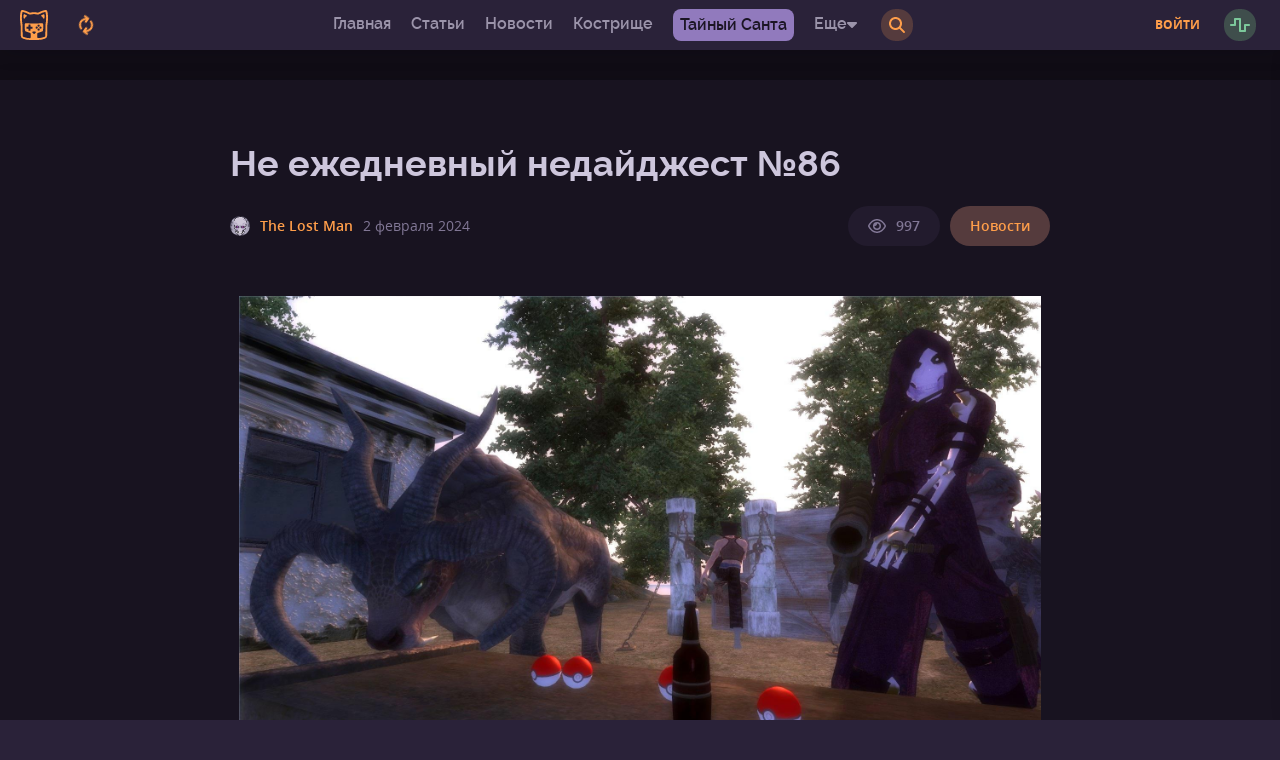

--- FILE ---
content_type: text/html; charset=utf-8
request_url: https://kknights.com/posts/3407-ne-ezhednevnyi-nedaidzhest-86
body_size: 57930
content:
<!DOCTYPE html>
<html lang="ru" data-vue-meta-server-rendered>
<head>
	<base href="/">

	<link rel="apple-touch-icon" sizes="180x180" href="/static/img/favicon/apple-touch-icon.png?v=2">

	<link rel="icon" type="image/png" sizes="32x32" href="/static/img/favicon/favicon-32x32.png?v=2">
	<link rel="icon" type="image/png" sizes="16x16" href="/static/img/favicon/favicon-16x16.png?v=2">

	<link rel="manifest" href="/static/img/favicon/site.webmanifest?v=2">
	<link rel="mask-icon" href="/static/img/favicon/safari-pinned-tab.svg?v=2" color="#303039">
	<meta name="apple-mobile-web-app-title" content="KKnights">
	<meta name="application-name" content="KKnights">
	<meta name="msapplication-TileColor" content="#303039">
	<meta name="msapplication-config" content="/static/img/favicon/browserconfig.xml?v=2">
	<meta name="theme-color" content="#303039">

	<meta charset="utf-8">
	<meta name="viewport" content="height=device-height, width=device-width, initial-scale=1.0, minimum-scale=1.0, user-scalable=no, shrink-to-fit=no, viewport-fit=cover">

	<script defer data-domain="kknights.com" src="https://stats.kknights.com/js/script.js"></script>

	<title>Не ежедневный недайджест №86 / Keyboard Knights</title>
	<meta data-vue-meta="1" name="description" content="Доброго всем времени, дорогие кековчане и люди случайно перешедшие по моей ссылке в VK(простите), с вами вновь я, The Lost Man, а эта рубрика по-преж…"><meta data-vue-meta="1" name="og:locale" content="ru_RU"><meta data-vue-meta="1" name="og:title" content="Не ежедневный недайджест №86"><meta data-vue-meta="1" name="og:description" content="Доброго всем времени, дорогие кековчане и люди случайно перешедшие по моей ссылке в VK(простите), с вами вновь я, The Lost Man, а эта рубрика по-преж…"><meta data-vue-meta="1" name="og:image" content="https://kknights.s3.eu-central-003.backblazeb2.com/live/m/post/3407/background/c074cb1ec0534fc3a8e014fcd145b35e.jpg"><meta data-vue-meta="1" name="og:type" content="article"><meta data-vue-meta="1" name="og:url" content="https://kknights.com/posts/3407-ne-ezhednevnyi-nedaidzhest-86">
	<link data-vue-meta="1" rel="canonical" href="https://kknights.com/posts/3407-ne-ezhednevnyi-nedaidzhest-86">

	<script type="text/javascript" >
   (function(m,e,t,r,i,k,a){m[i]=m[i]||function(){(m[i].a=m[i].a||[]).push(arguments)};
   m[i].l=1*new Date();k=e.createElement(t),a=e.getElementsByTagName(t)[0],k.async=1,k.src=r,a.parentNode.insertBefore(k,a)})
   (window, document, "script", "https://mc.yandex.ru/metrika/tag.js", "ym");

   ym(55384648, "init", {
        clickmap:true,
        trackLinks:true,
        accurateTrackBounce:true,
        webvisor:true
   });
</script>
<noscript><div><img src="https://mc.yandex.ru/watch/55384648" style="position:absolute; left:-9999px;" alt="" /></div></noscript>

<link rel="preload" href="/dist/9536f950e52752652534.css" as="style"><link rel="preload" href="/dist/99524feab5d385295a11.js" as="script"><link rel="preload" href="/dist/e7e9ecfe0d235d7445bb.css" as="style"><link rel="preload" href="/dist/b0d5f1a2df52746b0295.js" as="script"><link rel="preload" href="/dist/78803e0422dd05630226.css" as="style"><link rel="preload" href="/dist/cc85a783cafae6d96b2c.js" as="script"><link rel="preload" href="/dist/d88ad675ffe5b8d3de16.css" as="style"><link rel="preload" href="/dist/3dac854378bbab9cff22.js" as="script"><link rel="preload" href="/dist/55641b2ba582e524b802.css" as="style"><link rel="preload" href="/dist/61c7997f73ce87cc36b2.js" as="script"><link rel="preload" href="/dist/d91d9ade1ab6add741af.css" as="style"><link rel="preload" href="/dist/e106c94dabff9ed42a9d.js" as="script"><link rel="prefetch" href="/dist/00f967c1023c25877e0d.js"><link rel="prefetch" href="/dist/0425a6c53715f776bb24.css"><link rel="prefetch" href="/dist/10674d91ded5d51ae04d.js"><link rel="prefetch" href="/dist/1081e8ca7ee41c7a756c.js"><link rel="prefetch" href="/dist/111b5dbbc2a5ba211b4a.js"><link rel="prefetch" href="/dist/12f98fc15e99f881589e.js"><link rel="prefetch" href="/dist/1c926c1a03e4efabe64b.css"><link rel="prefetch" href="/dist/238532a3113a8e965c1a.js"><link rel="prefetch" href="/dist/26fe42f0c0c40d713b24.js"><link rel="prefetch" href="/dist/2e70120bc252ec3be4b8.js"><link rel="prefetch" href="/dist/3877e43d2a3b8709a0db.js"><link rel="prefetch" href="/dist/3a8ad53d480b7217e2c8.js"><link rel="prefetch" href="/dist/3c5d0d10086244fa95b7.js"><link rel="prefetch" href="/dist/3e953df4d66a45ab64f6.css"><link rel="prefetch" href="/dist/475f19d6c77e26333b69.js"><link rel="prefetch" href="/dist/5c00c5813297b0baf694.js"><link rel="prefetch" href="/dist/5eaeb71d2a21dc5bcb7b.js"><link rel="prefetch" href="/dist/665c3f4a53375ee71624.css"><link rel="prefetch" href="/dist/6b29e224a00f070a6dc8.css"><link rel="prefetch" href="/dist/6cc9252f52670b725d8b.css"><link rel="prefetch" href="/dist/7320df9e1957a6638dc5.js"><link rel="prefetch" href="/dist/890f13c5384ced0e8171.css"><link rel="prefetch" href="/dist/8ac793e0087a24b22a88.css"><link rel="prefetch" href="/dist/8aeddf325478fc9e5f26.js"><link rel="prefetch" href="/dist/8eba0b352b513d1149c0.js"><link rel="prefetch" href="/dist/91a6d7445c4b390ef518.css"><link rel="prefetch" href="/dist/9d7685ba23c954001df1.css"><link rel="prefetch" href="/dist/9f6288773f81e02b29ed.js"><link rel="prefetch" href="/dist/a9b7ac5244379e0aabbe.css"><link rel="prefetch" href="/dist/abe8d127cec90cc0c464.js"><link rel="prefetch" href="/dist/ad8f55163963e5eb8c70.js"><link rel="prefetch" href="/dist/adf75559bae7c029dc99.css"><link rel="prefetch" href="/dist/afc0010b34e1866acb9e.css"><link rel="prefetch" href="/dist/bc39de16e013bd98ab43.css"><link rel="prefetch" href="/dist/c453483f4f71a27341aa.js"><link rel="prefetch" href="/dist/cdea3c7729e355c0c1dc.js"><link rel="prefetch" href="/dist/d2b6edd7b81928cf5902.js"><link rel="prefetch" href="/dist/d3ab6362955285759db6.css"><link rel="prefetch" href="/dist/d524eccf4a5d50d9318a.js"><link rel="prefetch" href="/dist/d68145578e4941a1f8bd.css"><link rel="prefetch" href="/dist/d8e048f90a11483f1469.css"><link rel="prefetch" href="/dist/d9109f8235331bdc78ea.css"><link rel="prefetch" href="/dist/d9da9bd6a2f0ded57c64.css"><link rel="prefetch" href="/dist/db3bc3df959d9d9dae3d.css"><link rel="prefetch" href="/dist/dfe6bfefe6df3b829d5e.js"><link rel="prefetch" href="/dist/e36d0c9706f323c3d3bb.js"><link rel="prefetch" href="/dist/e54fc079fb506049968c.js"><link rel="prefetch" href="/dist/f3e653a90f68d7330a4b.css"><link rel="prefetch" href="/dist/f46bc49e4e6fa383897f.css"><link rel="prefetch" href="/dist/f866bf3b8a4fee1a7811.css"><link rel="stylesheet" href="/dist/9536f950e52752652534.css"><link rel="stylesheet" href="/dist/e7e9ecfe0d235d7445bb.css"><link rel="stylesheet" href="/dist/78803e0422dd05630226.css"><link rel="stylesheet" href="/dist/d88ad675ffe5b8d3de16.css"><link rel="stylesheet" href="/dist/55641b2ba582e524b802.css"><link rel="stylesheet" href="/dist/d91d9ade1ab6add741af.css"></head>
<body class="darkorange">
	<div data-server-rendered="true" class="app"><div class="progress-bar" style="opacity:0;width:0%;transition:opacity 0.6s;" data-v-23e14e34></div> <nav class="toolbar" data-v-fa4e388c><div class="home" data-v-fa4e388c><a href="/" class="router-link-active" data-v-fa4e388c><div class="logo" data-v-fa4e388c><svg xmlns="http://www.w3.org/2000/svg" viewBox="0 0 30.1 32.01" style="height:30px;"><g id="Layer_2" data-name="Layer 2"><g id="Layer_1-2" data-name="Layer 1"><path class="stroke" d="M25.28,4.47A11.88,11.88,0,0,0,22.68,6a.2.2,0,0,0,0,.35,7.51,7.51,0,0,1,2.4,2.57c.33.59.79.58,1.07,0a5.92,5.92,0,0,0-.06-4.08A.59.59,0,0,0,25.28,4.47Z"/><path class="stroke" d="M29.26,1.23A1.9,1.9,0,0,0,27.09,0a24.88,24.88,0,0,0-7.25,2.64,1.38,1.38,0,0,1-1,.18l-.58-.12a12.26,12.26,0,0,0-3.23-.37,12.26,12.26,0,0,0-3.23.37l-.58.12a1.38,1.38,0,0,1-1-.18A24.88,24.88,0,0,0,3,0,1.9,1.9,0,0,0,.84,1.23C-.31,4.4-.18,11.39.66,15.67l0,.21.21,11.5a3.47,3.47,0,0,0,2.32,3.21A22.86,22.86,0,0,0,11.49,32h7.12a22.86,22.86,0,0,0,8.28-1.42,3.47,3.47,0,0,0,2.32-3.21l.21-11.5,0-.21C30.28,11.39,30.41,4.4,29.26,1.23ZM27.48,15.28l-.06.56-.21,11.51a1.49,1.49,0,0,1-1,1.36,20.64,20.64,0,0,1-6.8,1.3.79.79,0,0,1-.79-.79c0-1,0-2.83,0-3.83a1,1,0,0,1,.7-1L23.68,23a1.63,1.63,0,0,0,1.15-1.5L25,15.7a1.61,1.61,0,0,0-1.85-1.65q-4,.4-8.12.41h0q-4.06,0-8.12-.41A1.61,1.61,0,0,0,5.07,15.7l.2,5.76A1.63,1.63,0,0,0,6.42,23l4.36,1.46a1,1,0,0,1,.7,1v3.83a.79.79,0,0,1-.79.79,20.58,20.58,0,0,1-6.8-1.3,1.47,1.47,0,0,1-1-1.36L2.68,15.84l-.06-.56A36.65,36.65,0,0,1,2.42,3a1,1,0,0,1,1.25-.77A21.78,21.78,0,0,1,9.24,4.4a3.49,3.49,0,0,0,2.39.43l.64-.14A10.05,10.05,0,0,1,15,4.37h0a10.05,10.05,0,0,1,2.77.32l.64.14a3.49,3.49,0,0,0,2.39-.43,21.78,21.78,0,0,1,5.57-2.16A1,1,0,0,1,27.68,3,36.65,36.65,0,0,1,27.48,15.28ZM8.71,20H7.39a.52.52,0,0,1-.52-.52V18.28a.52.52,0,0,1,.52-.52H8.71a.37.37,0,0,0,.37-.37V16.07a.52.52,0,0,1,.52-.52h1.16a.52.52,0,0,1,.52.52v1.32a.36.36,0,0,0,.37.37H13a.52.52,0,0,1,.52.52v1.16A.52.52,0,0,1,13,20H11.63a.38.38,0,0,0-.37.37v1.32a.52.52,0,0,1-.52.52H9.6a.52.52,0,0,1-.52-.52V20.33A.38.38,0,0,0,8.71,20Zm12.18-1.17A1.18,1.18,0,1,1,22.07,20,1.18,1.18,0,0,1,20.89,18.79Zm.3,2.06A1.18,1.18,0,1,1,20,19.67,1.18,1.18,0,0,1,21.19,20.85ZM20,17.91a1.18,1.18,0,1,1,1.18-1.18A1.18,1.18,0,0,1,20,17.91Zm-.88.88A1.18,1.18,0,1,1,18,17.61,1.18,1.18,0,0,1,19.13,18.79Zm-2.4,5.44L15.6,25.4h0a.72.72,0,0,1-1,0l-1.13-1.12a.77.77,0,0,1-.22-.53A.73.73,0,0,1,14,23h2.26a.73.73,0,0,1,.52,1.2Z"/><path class="stroke" d="M4.81,4.47A.58.58,0,0,0,4,4.83,5.86,5.86,0,0,0,4,8.91c.28.61.74.62,1.07,0A7.51,7.51,0,0,1,7.43,6.37a.2.2,0,0,0,0-.35A11.67,11.67,0,0,0,4.81,4.47Z"/></g></g></svg> <!----></div></a> <div class="reconnecting" data-v-fa4e388c><svg aria-hidden="true" focusable="false" data-prefix="fas" data-icon="arrows-rotate" role="img" xmlns="http://www.w3.org/2000/svg" viewBox="0 0 512 512" class="svg-inline--fa fa-arrows-rotate" data-v-fa4e388c data-v-fa4e388c><path fill="currentColor" d="M105.1 202.6c7.7-21.8 20.2-42.3 37.8-59.8c62.5-62.5 163.8-62.5 226.3 0L386.3 160H336c-17.7 0-32 14.3-32 32s14.3 32 32 32H463.5c0 0 0 0 0 0h.4c17.7 0 32-14.3 32-32V64c0-17.7-14.3-32-32-32s-32 14.3-32 32v51.2L414.4 97.6c-87.5-87.5-229.3-87.5-316.8 0C73.2 122 55.6 150.7 44.8 181.4c-5.9 16.7 2.9 34.9 19.5 40.8s34.9-2.9 40.8-19.5zM39 289.3c-5 1.5-9.8 4.2-13.7 8.2c-4 4-6.7 8.8-8.1 14c-.3 1.2-.6 2.5-.8 3.8c-.3 1.7-.4 3.4-.4 5.1V448c0 17.7 14.3 32 32 32s32-14.3 32-32V396.9l17.6 17.5 0 0c87.5 87.4 229.3 87.4 316.7 0c24.4-24.4 42.1-53.1 52.9-83.7c5.9-16.7-2.9-34.9-19.5-40.8s-34.9 2.9-40.8 19.5c-7.7 21.8-20.2 42.3-37.8 59.8c-62.5 62.5-163.8 62.5-226.3 0l-.1-.1L125.6 352H176c17.7 0 32-14.3 32-32s-14.3-32-32-32H48.4c-1.6 0-3.2 .1-4.8 .3s-3.1 .5-4.6 1z" data-v-fa4e388c data-v-fa4e388c></path></svg></div> <!----></div> <div class="main-menu" data-v-4310b578 data-v-fa4e388c><ul class="menu" data-v-6b2f7e9c data-v-4310b578><li class="menu-item" data-v-6b2f7e9c><!----> <!----> <a href="/" class="menu-link router-link-active" data-v-6b2f7e9c>
			Главная
		</a></li><li class="menu-item" data-v-6b2f7e9c><!----> <!----> <a href="/tags/articles" class="menu-link" data-v-6b2f7e9c>
			Статьи
		</a></li><li class="menu-item" data-v-6b2f7e9c><!----> <!----> <a href="/tags/news" class="menu-link" data-v-6b2f7e9c>
			Новости
		</a></li><li class="menu-item" data-v-6b2f7e9c><!----> <!----> <a href="/bonfire" class="menu-link" data-v-6b2f7e9c>
			Кострище
		</a></li><li class="menu-item special" data-v-6b2f7e9c><!----> <!----> <a href="/secret-santa" class="menu-link" data-v-6b2f7e9c>
			Тайный Санта
		</a></li> <li class="menu-item dropdown-wrapper" data-v-6b2f7e9c><span class="menu-link more keep" data-v-6b2f7e9c>
			Еще
			<svg aria-hidden="true" focusable="false" data-prefix="fas" data-icon="caret-down" role="img" xmlns="http://www.w3.org/2000/svg" viewBox="0 0 320 512" class="svg-inline--fa fa-caret-down" data-v-6b2f7e9c data-v-6b2f7e9c><path fill="currentColor" d="M137.4 374.6c12.5 12.5 32.8 12.5 45.3 0l128-128c9.2-9.2 11.9-22.9 6.9-34.9s-16.6-19.8-29.6-19.8L32 192c-12.9 0-24.6 7.8-29.6 19.8s-2.2 25.7 6.9 34.9l128 128z" data-v-6b2f7e9c data-v-6b2f7e9c></path></svg></span> <div class="dropdown" style="display:none;" data-v-11f21988 data-v-6b2f7e9c><ul class="more-dropdown" data-v-11f21988 data-v-6b2f7e9c><li class="dropdown-menu-item" data-v-11f21988 data-v-6b2f7e9c><!----> <!----> <a href="/feed" class="dropdown-menu-link" data-v-6b2f7e9c>
						Лента
					</a></li><li class="dropdown-menu-item" data-v-11f21988 data-v-6b2f7e9c><!----> <!----> <a href="/posts/rules" class="dropdown-menu-link" data-v-6b2f7e9c>
						Правила
					</a></li><li class="dropdown-menu-item" data-v-11f21988 data-v-6b2f7e9c><!----> <!----> <a href="/posts/about" class="dropdown-menu-link" data-v-6b2f7e9c>
						О Проекте
					</a></li><li class="dropdown-menu-item" data-v-11f21988 data-v-6b2f7e9c><!----> <!----> <a href="/posts/faq" class="dropdown-menu-link" data-v-6b2f7e9c>
						FAQ
					</a></li><li class="dropdown-menu-item" data-v-11f21988 data-v-6b2f7e9c><!----> <!----> <a href="/posts/donate" class="dropdown-menu-link" data-v-6b2f7e9c>
						Поддержать Проект
					</a></li><li class="dropdown-menu-item" data-v-11f21988 data-v-6b2f7e9c><!----> <!----> <a href="/calendar" class="dropdown-menu-link" data-v-6b2f7e9c>
						Календарь
					</a></li></ul></div></li></ul> <div class="search-wrapper" data-v-4310b578><div tabindex="-1" class="multiselect type compact light dropdown" data-v-7b7095e7 data-v-4310b578><div class="multiselect__select" data-v-7b7095e7></div>  <div class="multiselect__tags" data-v-7b7095e7><div class="multiselect__tags-wrap" style="display:none;" data-v-7b7095e7></div> <!----> <div class="multiselect__spinner" style="display:none;" data-v-7b7095e7 data-v-7b7095e7></div> <input name="" type="text" autocomplete="nope" placeholder="Статьи" tabindex="0" value="" class="multiselect__input" style="width:0;position:absolute;padding:0;" data-v-7b7095e7> <span class="multiselect__single" data-v-7b7095e7>Статьи</span> <!----></div> <div tabindex="-1" class="multiselect__content-wrapper" style="max-height:300px;display:none;" data-v-7b7095e7 data-v-7b7095e7><ul class="multiselect__content" style="display:inline-block;" data-v-7b7095e7> <!----> <li class="multiselect__element" data-v-7b7095e7><span data-select="" data-selected="" data-deselect="" class="multiselect__option multiselect__option--highlight multiselect__option--selected" data-v-7b7095e7><span data-v-7b7095e7>Статьи</span></span> <!----></li><li class="multiselect__element" data-v-7b7095e7><span data-select="" data-selected="" data-deselect="" class="multiselect__option" data-v-7b7095e7><span data-v-7b7095e7>Записки</span></span> <!----></li><li class="multiselect__element" data-v-7b7095e7><span data-select="" data-selected="" data-deselect="" class="multiselect__option" data-v-7b7095e7><span data-v-7b7095e7>Комментарии</span></span> <!----></li><li class="multiselect__element" data-v-7b7095e7><span data-select="" data-selected="" data-deselect="" class="multiselect__option" data-v-7b7095e7><span data-v-7b7095e7>Пользователи</span></span> <!----></li><li class="multiselect__element" data-v-7b7095e7><span data-select="" data-selected="" data-deselect="" class="multiselect__option" data-v-7b7095e7><span data-v-7b7095e7>Теги</span></span> <!----></li><li class="multiselect__element" data-v-7b7095e7><span data-select="" data-selected="" data-deselect="" class="multiselect__option" data-v-7b7095e7><span data-v-7b7095e7>Лента</span></span> <!----></li> <li style="display:none;" data-v-7b7095e7><span class="multiselect__option" data-v-7b7095e7>No elements found. Consider changing the search query.</span></li> <li style="display:none;" data-v-7b7095e7><span class="multiselect__option" data-v-7b7095e7>List is empty.</span></li> </ul></div></div> <input id="search" type="text" name="search" placeholder="Что хотите найти?" value="" class="input-simple" data-v-45b4f226 data-v-4310b578></div> <!----> <div class="toggle-button search-toggle" data-v-8471c5fe data-v-4310b578><!----> <button class="button primary blue circle small" data-v-8471c5fe data-v-4310b578><svg aria-hidden="true" focusable="false" data-prefix="fas" data-icon="magnifying-glass" role="img" xmlns="http://www.w3.org/2000/svg" viewBox="0 0 512 512" class="svg-inline--fa fa-magnifying-glass" data-v-8471c5fe data-v-4310b578><path fill="currentColor" d="M416 208c0 45.9-14.9 88.3-40 122.7L502.6 457.4c12.5 12.5 12.5 32.8 0 45.3s-32.8 12.5-45.3 0L330.7 376c-34.4 25.2-76.8 40-122.7 40C93.1 416 0 322.9 0 208S93.1 0 208 0S416 93.1 416 208zM208 352a144 144 0 1 0 0-288 144 144 0 1 0 0 288z" data-v-8471c5fe data-v-4310b578></path></svg></button></div></div> <div class="right-menu" data-v-fa4e388c><!----> <!----> <a href="/auth/sign-in" class="button uppercased blue sign-in" data-v-fa4e388c>
			Войти
		</a> <div class="toggle-button toggle-activity-sidebar-button" data-v-8471c5fe data-v-fa4e388c><!----> <button class="button primary circle small green" data-v-8471c5fe data-v-fa4e388c><svg aria-hidden="true" focusable="false" data-prefix="fas" data-icon="wave-square" role="img" xmlns="http://www.w3.org/2000/svg" viewBox="0 0 640 512" class="svg-inline--fa fa-wave-square" data-v-8471c5fe data-v-fa4e388c><path fill="currentColor" d="M128 64c0-17.7 14.3-32 32-32H320c17.7 0 32 14.3 32 32V416h96V256c0-17.7 14.3-32 32-32H608c17.7 0 32 14.3 32 32s-14.3 32-32 32H512V448c0 17.7-14.3 32-32 32H320c-17.7 0-32-14.3-32-32V96H192V256c0 17.7-14.3 32-32 32H32c-17.7 0-32-14.3-32-32s14.3-32 32-32h96V64z" data-v-8471c5fe data-v-fa4e388c></path></svg></button></div> <!----></div></nav> <aside class="mobile-menu" data-v-5ad02df5><div class="search-wrapper" data-v-5ad02df5><div class="search-inner" data-v-5ad02df5><div tabindex="-1" icons-only="true" class="multiselect type compact light dropdown" data-v-7b7095e7 data-v-5ad02df5><div class="multiselect__select" data-v-7b7095e7></div>  <div class="multiselect__tags" data-v-7b7095e7><div class="multiselect__tags-wrap" style="display:none;" data-v-7b7095e7></div> <!----> <div class="multiselect__spinner" style="display:none;" data-v-7b7095e7 data-v-7b7095e7></div> <input name="" type="text" autocomplete="nope" placeholder="Статьи" tabindex="0" value="" class="multiselect__input" style="width:0;position:absolute;padding:0;" data-v-7b7095e7> <span class="multiselect__single" data-v-7b7095e7>Статьи</span> <!----></div> <div tabindex="-1" class="multiselect__content-wrapper" style="max-height:300px;display:none;" data-v-7b7095e7 data-v-7b7095e7><ul class="multiselect__content" style="display:inline-block;" data-v-7b7095e7> <!----> <li class="multiselect__element" data-v-7b7095e7><span data-select="" data-selected="" data-deselect="" class="multiselect__option multiselect__option--highlight multiselect__option--selected" data-v-7b7095e7><span data-v-7b7095e7>Статьи</span></span> <!----></li><li class="multiselect__element" data-v-7b7095e7><span data-select="" data-selected="" data-deselect="" class="multiselect__option" data-v-7b7095e7><span data-v-7b7095e7>Записки</span></span> <!----></li><li class="multiselect__element" data-v-7b7095e7><span data-select="" data-selected="" data-deselect="" class="multiselect__option" data-v-7b7095e7><span data-v-7b7095e7>Комментарии</span></span> <!----></li><li class="multiselect__element" data-v-7b7095e7><span data-select="" data-selected="" data-deselect="" class="multiselect__option" data-v-7b7095e7><span data-v-7b7095e7>Пользователи</span></span> <!----></li><li class="multiselect__element" data-v-7b7095e7><span data-select="" data-selected="" data-deselect="" class="multiselect__option" data-v-7b7095e7><span data-v-7b7095e7>Теги</span></span> <!----></li><li class="multiselect__element" data-v-7b7095e7><span data-select="" data-selected="" data-deselect="" class="multiselect__option" data-v-7b7095e7><span data-v-7b7095e7>Лента</span></span> <!----></li> <li style="display:none;" data-v-7b7095e7><span class="multiselect__option" data-v-7b7095e7>No elements found. Consider changing the search query.</span></li> <li style="display:none;" data-v-7b7095e7><span class="multiselect__option" data-v-7b7095e7>List is empty.</span></li> </ul></div></div> <input id="search" type="text" name="search" placeholder="Что хотите найти?" value="" class="input-simple" data-v-45b4f226 data-v-5ad02df5></div></div> <div class="menu-item green push" data-v-5ad02df5><a href="/auth/sign-in" class="menu-link shadow-2" data-v-5ad02df5><svg aria-hidden="true" focusable="false" data-prefix="fas" data-icon="right-to-bracket" role="img" xmlns="http://www.w3.org/2000/svg" viewBox="0 0 512 512" class="icon svg-inline--fa fa-right-to-bracket" data-v-5ad02df5><path fill="currentColor" d="M217.9 105.9L340.7 228.7c7.2 7.2 11.3 17.1 11.3 27.3s-4.1 20.1-11.3 27.3L217.9 406.1c-6.4 6.4-15 9.9-24 9.9c-18.7 0-33.9-15.2-33.9-33.9l0-62.1L32 320c-17.7 0-32-14.3-32-32l0-64c0-17.7 14.3-32 32-32l128 0 0-62.1c0-18.7 15.2-33.9 33.9-33.9c9 0 17.6 3.6 24 9.9zM352 416l64 0c17.7 0 32-14.3 32-32l0-256c0-17.7-14.3-32-32-32l-64 0c-17.7 0-32-14.3-32-32s14.3-32 32-32l64 0c53 0 96 43 96 96l0 256c0 53-43 96-96 96l-64 0c-17.7 0-32-14.3-32-32s14.3-32 32-32z" data-v-5ad02df5></path></svg> <span data-v-5ad02df5>Войти</span></a></div> <div class="menu-items" data-v-5ad02df5><div class="menu-item blue" data-v-5ad02df5><!----> <!----> <a href="/tags/articles" class="menu-link shadow-2" data-v-5ad02df5><svg aria-hidden="true" focusable="false" data-prefix="fas" data-icon="newspaper" role="img" xmlns="http://www.w3.org/2000/svg" viewBox="0 0 512 512" class="icon svg-inline--fa fa-newspaper" data-v-5ad02df5><path fill="currentColor" d="M96 96c0-35.3 28.7-64 64-64H448c35.3 0 64 28.7 64 64V416c0 35.3-28.7 64-64 64H80c-44.2 0-80-35.8-80-80V128c0-17.7 14.3-32 32-32s32 14.3 32 32V400c0 8.8 7.2 16 16 16s16-7.2 16-16V96zm64 24v80c0 13.3 10.7 24 24 24H296c13.3 0 24-10.7 24-24V120c0-13.3-10.7-24-24-24H184c-13.3 0-24 10.7-24 24zm208-8c0 8.8 7.2 16 16 16h48c8.8 0 16-7.2 16-16s-7.2-16-16-16H384c-8.8 0-16 7.2-16 16zm0 96c0 8.8 7.2 16 16 16h48c8.8 0 16-7.2 16-16s-7.2-16-16-16H384c-8.8 0-16 7.2-16 16zM160 304c0 8.8 7.2 16 16 16H432c8.8 0 16-7.2 16-16s-7.2-16-16-16H176c-8.8 0-16 7.2-16 16zm0 96c0 8.8 7.2 16 16 16H432c8.8 0 16-7.2 16-16s-7.2-16-16-16H176c-8.8 0-16 7.2-16 16z" data-v-5ad02df5></path></svg> <span data-v-5ad02df5>Статьи</span></a></div><div class="menu-item dark" data-v-5ad02df5><!----> <!----> <a href="/tags/news" class="menu-link shadow-2" data-v-5ad02df5><svg aria-hidden="true" focusable="false" data-prefix="fas" data-icon="cat" role="img" xmlns="http://www.w3.org/2000/svg" viewBox="0 0 576 512" class="icon svg-inline--fa fa-cat" data-v-5ad02df5><path fill="currentColor" d="M320 192h17.1c22.1 38.3 63.5 64 110.9 64c11 0 21.8-1.4 32-4v4 32V480c0 17.7-14.3 32-32 32s-32-14.3-32-32V339.2L280 448h56c17.7 0 32 14.3 32 32s-14.3 32-32 32H192c-53 0-96-43-96-96V192.5c0-16.1-12-29.8-28-31.8l-7.9-1c-17.5-2.2-30-18.2-27.8-35.7s18.2-30 35.7-27.8l7.9 1c48 6 84.1 46.8 84.1 95.3v85.3c34.4-51.7 93.2-85.8 160-85.8zm160 26.5v0c-10 3.5-20.8 5.5-32 5.5c-28.4 0-54-12.4-71.6-32h0c-3.7-4.1-7-8.5-9.9-13.2C357.3 164 352 146.6 352 128v0V32 12 10.7C352 4.8 356.7 .1 362.6 0h.2c3.3 0 6.4 1.6 8.4 4.2l0 .1L384 21.3l27.2 36.3L416 64h64l4.8-6.4L512 21.3 524.8 4.3l0-.1c2-2.6 5.1-4.2 8.4-4.2h.2C539.3 .1 544 4.8 544 10.7V12 32v96c0 17.3-4.6 33.6-12.6 47.6c-11.3 19.8-29.6 35.2-51.4 42.9zM432 128a16 16 0 1 0 -32 0 16 16 0 1 0 32 0zm48 16a16 16 0 1 0 0-32 16 16 0 1 0 0 32z" data-v-5ad02df5></path></svg> <span data-v-5ad02df5>Новости</span></a></div><div class="menu-item blue" data-v-5ad02df5><!----> <!----> <a href="/feed" class="menu-link shadow-2" data-v-5ad02df5><svg aria-hidden="true" focusable="false" data-prefix="fas" data-icon="scroll" role="img" xmlns="http://www.w3.org/2000/svg" viewBox="0 0 576 512" class="icon svg-inline--fa fa-scroll" data-v-5ad02df5><path fill="currentColor" d="M0 80v48c0 17.7 14.3 32 32 32H48 96V80c0-26.5-21.5-48-48-48S0 53.5 0 80zM112 32c10 13.4 16 30 16 48V384c0 35.3 28.7 64 64 64s64-28.7 64-64v-5.3c0-32.4 26.3-58.7 58.7-58.7H480V128c0-53-43-96-96-96H112zM464 480c61.9 0 112-50.1 112-112c0-8.8-7.2-16-16-16H314.7c-14.7 0-26.7 11.9-26.7 26.7V384c0 53-43 96-96 96H368h96z" data-v-5ad02df5></path></svg> <span data-v-5ad02df5>Лента</span></a></div><div class="menu-item orange" data-v-5ad02df5><!----> <!----> <a href="/posts/rules" class="menu-link shadow-2" data-v-5ad02df5><svg aria-hidden="true" focusable="false" data-prefix="fas" data-icon="scroll" role="img" xmlns="http://www.w3.org/2000/svg" viewBox="0 0 576 512" class="icon svg-inline--fa fa-scroll" data-v-5ad02df5><path fill="currentColor" d="M0 80v48c0 17.7 14.3 32 32 32H48 96V80c0-26.5-21.5-48-48-48S0 53.5 0 80zM112 32c10 13.4 16 30 16 48V384c0 35.3 28.7 64 64 64s64-28.7 64-64v-5.3c0-32.4 26.3-58.7 58.7-58.7H480V128c0-53-43-96-96-96H112zM464 480c61.9 0 112-50.1 112-112c0-8.8-7.2-16-16-16H314.7c-14.7 0-26.7 11.9-26.7 26.7V384c0 53-43 96-96 96H368h96z" data-v-5ad02df5></path></svg> <span data-v-5ad02df5>Правила</span></a></div><div class="menu-item pink" data-v-5ad02df5><!----> <!----> <a href="/posts/about" class="menu-link shadow-2" data-v-5ad02df5><svg aria-hidden="true" focusable="false" data-prefix="fas" data-icon="book" role="img" xmlns="http://www.w3.org/2000/svg" viewBox="0 0 448 512" class="icon svg-inline--fa fa-book" data-v-5ad02df5><path fill="currentColor" d="M96 0C43 0 0 43 0 96V416c0 53 43 96 96 96H384h32c17.7 0 32-14.3 32-32s-14.3-32-32-32V384c17.7 0 32-14.3 32-32V32c0-17.7-14.3-32-32-32H384 96zm0 384H352v64H96c-17.7 0-32-14.3-32-32s14.3-32 32-32zm32-240c0-8.8 7.2-16 16-16H336c8.8 0 16 7.2 16 16s-7.2 16-16 16H144c-8.8 0-16-7.2-16-16zm16 48H336c8.8 0 16 7.2 16 16s-7.2 16-16 16H144c-8.8 0-16-7.2-16-16s7.2-16 16-16z" data-v-5ad02df5></path></svg> <span data-v-5ad02df5>О Проекте</span></a></div><div class="menu-item blue" data-v-5ad02df5><!----> <!----> <a href="/posts/faq" class="menu-link shadow-2" data-v-5ad02df5><svg aria-hidden="true" focusable="false" data-prefix="fas" data-icon="circle-info" role="img" xmlns="http://www.w3.org/2000/svg" viewBox="0 0 512 512" class="icon svg-inline--fa fa-circle-info" data-v-5ad02df5><path fill="currentColor" d="M256 512A256 256 0 1 0 256 0a256 256 0 1 0 0 512zM216 336h24V272H216c-13.3 0-24-10.7-24-24s10.7-24 24-24h48c13.3 0 24 10.7 24 24v88h8c13.3 0 24 10.7 24 24s-10.7 24-24 24H216c-13.3 0-24-10.7-24-24s10.7-24 24-24zm40-208a32 32 0 1 1 0 64 32 32 0 1 1 0-64z" data-v-5ad02df5></path></svg> <span data-v-5ad02df5>FAQ</span></a></div><div class="menu-item light-blue" data-v-5ad02df5><!----> <!----> <a href="/secret-santa" class="menu-link shadow-2" data-v-5ad02df5><svg aria-hidden="true" focusable="false" data-prefix="fas" data-icon="gifts" role="img" xmlns="http://www.w3.org/2000/svg" viewBox="0 0 640 512" class="icon svg-inline--fa fa-gifts" data-v-5ad02df5><path fill="currentColor" d="M200.6 32C205 19.5 198.5 5.8 186 1.4S159.8 3.5 155.4 16L144.7 46.2l-9.9-29.8C130.6 3.8 117-3 104.4 1.2S85 19 89.2 31.6l8.3 25-27.4-20c-10.7-7.8-25.7-5.4-33.5 5.3s-5.4 25.7 5.3 33.5L70.2 96H48C21.5 96 0 117.5 0 144V464c0 26.5 21.5 48 48 48H200.6c-5.4-9.4-8.6-20.3-8.6-32V256c0-29.9 20.5-55 48.2-62c1.8-31 17.1-58.2 40.1-76.1C271.7 104.7 256.9 96 240 96H217.8l28.3-20.6c10.7-7.8 13.1-22.8 5.3-33.5s-22.8-13.1-33.5-5.3L192.5 55.1 200.6 32zM363.5 185.5L393.1 224H344c-13.3 0-24-10.7-24-24c0-13.1 10.8-24 24.2-24c7.6 0 14.7 3.5 19.3 9.5zM272 200c0 8.4 1.4 16.5 4.1 24H272c-26.5 0-48 21.5-48 48v80H416V256h32v96H640V272c0-26.5-21.5-48-48-48h-4.1c2.7-7.5 4.1-15.6 4.1-24c0-39.9-32.5-72-72.2-72c-22.4 0-43.6 10.4-57.3 28.2L432 195.8l-30.5-39.6c-13.7-17.8-35-28.2-57.3-28.2c-39.7 0-72.2 32.1-72.2 72zM224 464c0 26.5 21.5 48 48 48H416V384H224v80zm224 48H592c26.5 0 48-21.5 48-48V384H448V512zm96-312c0 13.3-10.7 24-24 24H470.9l29.6-38.5c4.6-5.9 11.7-9.5 19.3-9.5c13.4 0 24.2 10.9 24.2 24z" data-v-5ad02df5></path></svg> <span data-v-5ad02df5>Тайный Санта</span></a></div><div class="menu-item dark" data-v-5ad02df5><!----> <!----> <a href="/calendar" class="menu-link shadow-2" data-v-5ad02df5><svg aria-hidden="true" focusable="false" data-prefix="fas" data-icon="cat" role="img" xmlns="http://www.w3.org/2000/svg" viewBox="0 0 576 512" class="icon svg-inline--fa fa-cat" data-v-5ad02df5><path fill="currentColor" d="M320 192h17.1c22.1 38.3 63.5 64 110.9 64c11 0 21.8-1.4 32-4v4 32V480c0 17.7-14.3 32-32 32s-32-14.3-32-32V339.2L280 448h56c17.7 0 32 14.3 32 32s-14.3 32-32 32H192c-53 0-96-43-96-96V192.5c0-16.1-12-29.8-28-31.8l-7.9-1c-17.5-2.2-30-18.2-27.8-35.7s18.2-30 35.7-27.8l7.9 1c48 6 84.1 46.8 84.1 95.3v85.3c34.4-51.7 93.2-85.8 160-85.8zm160 26.5v0c-10 3.5-20.8 5.5-32 5.5c-28.4 0-54-12.4-71.6-32h0c-3.7-4.1-7-8.5-9.9-13.2C357.3 164 352 146.6 352 128v0V32 12 10.7C352 4.8 356.7 .1 362.6 0h.2c3.3 0 6.4 1.6 8.4 4.2l0 .1L384 21.3l27.2 36.3L416 64h64l4.8-6.4L512 21.3 524.8 4.3l0-.1c2-2.6 5.1-4.2 8.4-4.2h.2C539.3 .1 544 4.8 544 10.7V12 32v96c0 17.3-4.6 33.6-12.6 47.6c-11.3 19.8-29.6 35.2-51.4 42.9zM432 128a16 16 0 1 0 -32 0 16 16 0 1 0 32 0zm48 16a16 16 0 1 0 0-32 16 16 0 1 0 0 32z" data-v-5ad02df5></path></svg> <span data-v-5ad02df5>Календарь</span></a></div></div> <div class="menu-item orange" data-v-5ad02df5><a href="/donate" class="menu-link shadow-2" data-v-5ad02df5><img src="/static/img/coin.svg" data-v-5ad02df5> <span data-v-5ad02df5>Поддержать проект</span></a></div></aside> <nav class="mobile-toolbar" data-v-2bc3db98><div class="menu" data-v-2bc3db98><a href="/" class="button primary blue circle logo router-link-active" data-v-2bc3db98><div class="logo" data-v-2bc3db98><svg xmlns="http://www.w3.org/2000/svg" viewBox="0 0 30.1 32.01" style="height:25px;"><g id="Layer_2" data-name="Layer 2"><g id="Layer_1-2" data-name="Layer 1"><path class="stroke" d="M25.28,4.47A11.88,11.88,0,0,0,22.68,6a.2.2,0,0,0,0,.35,7.51,7.51,0,0,1,2.4,2.57c.33.59.79.58,1.07,0a5.92,5.92,0,0,0-.06-4.08A.59.59,0,0,0,25.28,4.47Z"/><path class="stroke" d="M29.26,1.23A1.9,1.9,0,0,0,27.09,0a24.88,24.88,0,0,0-7.25,2.64,1.38,1.38,0,0,1-1,.18l-.58-.12a12.26,12.26,0,0,0-3.23-.37,12.26,12.26,0,0,0-3.23.37l-.58.12a1.38,1.38,0,0,1-1-.18A24.88,24.88,0,0,0,3,0,1.9,1.9,0,0,0,.84,1.23C-.31,4.4-.18,11.39.66,15.67l0,.21.21,11.5a3.47,3.47,0,0,0,2.32,3.21A22.86,22.86,0,0,0,11.49,32h7.12a22.86,22.86,0,0,0,8.28-1.42,3.47,3.47,0,0,0,2.32-3.21l.21-11.5,0-.21C30.28,11.39,30.41,4.4,29.26,1.23ZM27.48,15.28l-.06.56-.21,11.51a1.49,1.49,0,0,1-1,1.36,20.64,20.64,0,0,1-6.8,1.3.79.79,0,0,1-.79-.79c0-1,0-2.83,0-3.83a1,1,0,0,1,.7-1L23.68,23a1.63,1.63,0,0,0,1.15-1.5L25,15.7a1.61,1.61,0,0,0-1.85-1.65q-4,.4-8.12.41h0q-4.06,0-8.12-.41A1.61,1.61,0,0,0,5.07,15.7l.2,5.76A1.63,1.63,0,0,0,6.42,23l4.36,1.46a1,1,0,0,1,.7,1v3.83a.79.79,0,0,1-.79.79,20.58,20.58,0,0,1-6.8-1.3,1.47,1.47,0,0,1-1-1.36L2.68,15.84l-.06-.56A36.65,36.65,0,0,1,2.42,3a1,1,0,0,1,1.25-.77A21.78,21.78,0,0,1,9.24,4.4a3.49,3.49,0,0,0,2.39.43l.64-.14A10.05,10.05,0,0,1,15,4.37h0a10.05,10.05,0,0,1,2.77.32l.64.14a3.49,3.49,0,0,0,2.39-.43,21.78,21.78,0,0,1,5.57-2.16A1,1,0,0,1,27.68,3,36.65,36.65,0,0,1,27.48,15.28ZM8.71,20H7.39a.52.52,0,0,1-.52-.52V18.28a.52.52,0,0,1,.52-.52H8.71a.37.37,0,0,0,.37-.37V16.07a.52.52,0,0,1,.52-.52h1.16a.52.52,0,0,1,.52.52v1.32a.36.36,0,0,0,.37.37H13a.52.52,0,0,1,.52.52v1.16A.52.52,0,0,1,13,20H11.63a.38.38,0,0,0-.37.37v1.32a.52.52,0,0,1-.52.52H9.6a.52.52,0,0,1-.52-.52V20.33A.38.38,0,0,0,8.71,20Zm12.18-1.17A1.18,1.18,0,1,1,22.07,20,1.18,1.18,0,0,1,20.89,18.79Zm.3,2.06A1.18,1.18,0,1,1,20,19.67,1.18,1.18,0,0,1,21.19,20.85ZM20,17.91a1.18,1.18,0,1,1,1.18-1.18A1.18,1.18,0,0,1,20,17.91Zm-.88.88A1.18,1.18,0,1,1,18,17.61,1.18,1.18,0,0,1,19.13,18.79Zm-2.4,5.44L15.6,25.4h0a.72.72,0,0,1-1,0l-1.13-1.12a.77.77,0,0,1-.22-.53A.73.73,0,0,1,14,23h2.26a.73.73,0,0,1,.52,1.2Z"/><path class="stroke" d="M4.81,4.47A.58.58,0,0,0,4,4.83,5.86,5.86,0,0,0,4,8.91c.28.61.74.62,1.07,0A7.51,7.51,0,0,1,7.43,6.37a.2.2,0,0,0,0-.35A11.67,11.67,0,0,0,4.81,4.47Z"/></g></g></svg> <!----></div></a> <a href="/bonfire" class="button primary red circle" data-v-2bc3db98><svg aria-hidden="true" focusable="false" data-prefix="fas" data-icon="fire" role="img" xmlns="http://www.w3.org/2000/svg" viewBox="0 0 448 512" class="svg-inline--fa fa-fire" data-v-2bc3db98><path fill="currentColor" d="M159.3 5.4c7.8-7.3 19.9-7.2 27.7 .1c27.6 25.9 53.5 53.8 77.7 84c11-14.4 23.5-30.1 37-42.9c7.9-7.4 20.1-7.4 28 .1c34.6 33 63.9 76.6 84.5 118c20.3 40.8 33.8 82.5 33.8 111.9C448 404.2 348.2 512 224 512C98.4 512 0 404.1 0 276.5c0-38.4 17.8-85.3 45.4-131.7C73.3 97.7 112.7 48.6 159.3 5.4zM225.7 416c25.3 0 47.7-7 68.8-21c42.1-29.4 53.4-88.2 28.1-134.4c-4.5-9-16-9.6-22.5-2l-25.2 29.3c-6.6 7.6-18.5 7.4-24.7-.5c-16.5-21-46-58.5-62.8-79.8c-6.3-8-18.3-8.1-24.7-.1c-33.8 42.5-50.8 69.3-50.8 99.4C112 375.4 162.6 416 225.7 416z" data-v-2bc3db98></path></svg></a> <button class="button primary dark circle" data-v-2bc3db98><svg aria-hidden="true" focusable="false" data-prefix="fas" data-icon="bars" role="img" xmlns="http://www.w3.org/2000/svg" viewBox="0 0 448 512" class="svg-inline--fa fa-bars" data-v-2bc3db98 data-v-2bc3db98><path fill="currentColor" d="M0 96C0 78.3 14.3 64 32 64H416c17.7 0 32 14.3 32 32s-14.3 32-32 32H32C14.3 128 0 113.7 0 96zM0 256c0-17.7 14.3-32 32-32H416c17.7 0 32 14.3 32 32s-14.3 32-32 32H32c-17.7 0-32-14.3-32-32zM448 416c0 17.7-14.3 32-32 32H32c-17.7 0-32-14.3-32-32s14.3-32 32-32H416c17.7 0 32 14.3 32 32z" data-v-2bc3db98 data-v-2bc3db98></path></svg></button> <button class="button primary green circle" data-v-2bc3db98><svg aria-hidden="true" focusable="false" data-prefix="fas" data-icon="wave-square" role="img" xmlns="http://www.w3.org/2000/svg" viewBox="0 0 640 512" class="svg-inline--fa fa-wave-square" data-v-2bc3db98 data-v-2bc3db98><path fill="currentColor" d="M128 64c0-17.7 14.3-32 32-32H320c17.7 0 32 14.3 32 32V416h96V256c0-17.7 14.3-32 32-32H608c17.7 0 32 14.3 32 32s-14.3 32-32 32H512V448c0 17.7-14.3 32-32 32H320c-17.7 0-32-14.3-32-32V96H192V256c0 17.7-14.3 32-32 32H32c-17.7 0-32-14.3-32-32s14.3-32 32-32h96V64z" data-v-2bc3db98 data-v-2bc3db98></path></svg></button> <a href="/auth/sign-in" class="button primary light-blue circle" data-v-2bc3db98><svg aria-hidden="true" focusable="false" data-prefix="fas" data-icon="user" role="img" xmlns="http://www.w3.org/2000/svg" viewBox="0 0 448 512" class="svg-inline--fa fa-user" data-v-2bc3db98><path fill="currentColor" d="M224 256A128 128 0 1 0 224 0a128 128 0 1 0 0 256zm-45.7 48C79.8 304 0 383.8 0 482.3C0 498.7 13.3 512 29.7 512H418.3c16.4 0 29.7-13.3 29.7-29.7C448 383.8 368.2 304 269.7 304H178.3z" data-v-2bc3db98></path></svg></a></div></nav> <div class="mobile-reconnecting" data-v-835a04a2><svg aria-hidden="true" focusable="false" data-prefix="fas" data-icon="arrows-rotate" role="img" xmlns="http://www.w3.org/2000/svg" viewBox="0 0 512 512" class="svg-inline--fa fa-arrows-rotate" data-v-835a04a2 data-v-835a04a2><path fill="currentColor" d="M105.1 202.6c7.7-21.8 20.2-42.3 37.8-59.8c62.5-62.5 163.8-62.5 226.3 0L386.3 160H336c-17.7 0-32 14.3-32 32s14.3 32 32 32H463.5c0 0 0 0 0 0h.4c17.7 0 32-14.3 32-32V64c0-17.7-14.3-32-32-32s-32 14.3-32 32v51.2L414.4 97.6c-87.5-87.5-229.3-87.5-316.8 0C73.2 122 55.6 150.7 44.8 181.4c-5.9 16.7 2.9 34.9 19.5 40.8s34.9-2.9 40.8-19.5zM39 289.3c-5 1.5-9.8 4.2-13.7 8.2c-4 4-6.7 8.8-8.1 14c-.3 1.2-.6 2.5-.8 3.8c-.3 1.7-.4 3.4-.4 5.1V448c0 17.7 14.3 32 32 32s32-14.3 32-32V396.9l17.6 17.5 0 0c87.5 87.4 229.3 87.4 316.7 0c24.4-24.4 42.1-53.1 52.9-83.7c5.9-16.7-2.9-34.9-19.5-40.8s-34.9 2.9-40.8 19.5c-7.7 21.8-20.2 42.3-37.8 59.8c-62.5 62.5-163.8 62.5-226.3 0l-.1-.1L125.6 352H176c17.7 0 32-14.3 32-32s-14.3-32-32-32H48.4c-1.6 0-3.2 .1-4.8 .3s-3.1 .5-4.6 1z" data-v-835a04a2 data-v-835a04a2></path></svg> <span data-v-835a04a2></span></div> <div class="sidebar activity-sidebar" style="z-index:105;" data-v-1eab8f8e data-v-50b54894><div class="simplebar-wrapper"><div class="simplebar-height-auto-observer-wrapper"><div class="simplebar-height-auto-observer"></div></div> <div class="simplebar-mask"><div class="simplebar-offset"><div class="simplebar-content-wrapper"><div class="simplebar-content"><div class="stream-item" data-v-e1ed1420 data-v-50b54894><header data-v-e1ed1420><a href="/users/917/" class="user-avatar-light blue" style="height:20px;width:20px;border-width:0px;" data-v-6b19e4c8 data-v-e1ed1420><div style="height:20px;width:20px;background-image:url(https://kknights.s3.eu-central-003.backblazeb2.com/live/m/user/917/avatar/96c1f5a706ba4a638c007d401611936c.png);" data-v-6b19e4c8></div> <!----> <span class="online bg-online-off" style="height:10px;width:10px;bottom:-2px;right:-2px;" data-v-6b19e4c8></span></a> <a href="/users/917/" class="username truncate" data-v-e1ed1420>
			Софт
		</a> <time datetime="2026-01-20T01:32:39.176881+03:00" class="timestamp truncate" data-v-e1ed1420>
	2 часа назад
</time> <!----></header> <div class="meta" data-v-e1ed1420>
		Оставил записку у Кострища.

		<!----></div> <a href="/bonfire/128249" class="content cursor-pointer" data-v-e1ed1420><span data-v-e1ed1420>Продолжаю свое прохождение метафора. Дошел по сюжету достаточно далеко (до смены прически ГГ) и отк…</span> <svg aria-hidden="true" focusable="false" data-prefix="fas" data-icon="image" role="img" xmlns="http://www.w3.org/2000/svg" viewBox="0 0 512 512" class="svg-inline--fa fa-image" data-v-e1ed1420 data-v-e1ed1420><path fill="currentColor" d="M0 96C0 60.7 28.7 32 64 32H448c35.3 0 64 28.7 64 64V416c0 35.3-28.7 64-64 64H64c-35.3 0-64-28.7-64-64V96zM323.8 202.5c-4.5-6.6-11.9-10.5-19.8-10.5s-15.4 3.9-19.8 10.5l-87 127.6L170.7 297c-4.6-5.7-11.5-9-18.7-9s-14.2 3.3-18.7 9l-64 80c-5.8 7.2-6.9 17.1-2.9 25.4s12.4 13.6 21.6 13.6h96 32H424c8.9 0 17.1-4.9 21.2-12.8s3.6-17.4-1.4-24.7l-120-176zM112 192a48 48 0 1 0 0-96 48 48 0 1 0 0 96z" data-v-e1ed1420 data-v-e1ed1420></path></svg></a> <svg aria-hidden="true" focusable="false" data-prefix="fas" data-icon="scroll" role="img" xmlns="http://www.w3.org/2000/svg" viewBox="0 0 576 512" class="type svg-inline--fa fa-scroll" data-v-e1ed1420 data-v-e1ed1420><path fill="currentColor" d="M0 80v48c0 17.7 14.3 32 32 32H48 96V80c0-26.5-21.5-48-48-48S0 53.5 0 80zM112 32c10 13.4 16 30 16 48V384c0 35.3 28.7 64 64 64s64-28.7 64-64v-5.3c0-32.4 26.3-58.7 58.7-58.7H480V128c0-53-43-96-96-96H112zM464 480c61.9 0 112-50.1 112-112c0-8.8-7.2-16-16-16H314.7c-14.7 0-26.7 11.9-26.7 26.7V384c0 53-43 96-96 96H368h96z" data-v-e1ed1420 data-v-e1ed1420></path></svg></div><div class="stream-item" data-v-e1ed1420 data-v-50b54894><header data-v-e1ed1420><a href="/users/256/" class="user-avatar-light blue" style="height:20px;width:20px;border-width:0px;" data-v-6b19e4c8 data-v-e1ed1420><div style="height:20px;width:20px;background-image:url(https://kknights.s3.eu-central-003.backblazeb2.com/live/m/user/256/avatar/e9ada09231094d92b4f78376b5cef22a.png);" data-v-6b19e4c8></div> <!----> <span class="online bg-online-off" style="height:10px;width:10px;bottom:-2px;right:-2px;" data-v-6b19e4c8></span></a> <a href="/users/256/" class="username truncate" data-v-e1ed1420>
			Apanasik
		</a> <time datetime="2026-01-20T00:51:36.502077+03:00" class="timestamp truncate" data-v-e1ed1420>
	3 часа назад
</time> <!----></header> <div class="meta" data-v-e1ed1420>
		Оставил записку у Кострища.

		<!----></div> <a href="/bonfire/128248" class="content cursor-pointer" data-v-e1ed1420><span data-v-e1ed1420>Похоже, нарисовалась хорошая метроидвания на ближайшие недели.https://store.steampow...</span> <svg aria-hidden="true" focusable="false" data-prefix="fas" data-icon="image" role="img" xmlns="http://www.w3.org/2000/svg" viewBox="0 0 512 512" class="svg-inline--fa fa-image" data-v-e1ed1420 data-v-e1ed1420><path fill="currentColor" d="M0 96C0 60.7 28.7 32 64 32H448c35.3 0 64 28.7 64 64V416c0 35.3-28.7 64-64 64H64c-35.3 0-64-28.7-64-64V96zM323.8 202.5c-4.5-6.6-11.9-10.5-19.8-10.5s-15.4 3.9-19.8 10.5l-87 127.6L170.7 297c-4.6-5.7-11.5-9-18.7-9s-14.2 3.3-18.7 9l-64 80c-5.8 7.2-6.9 17.1-2.9 25.4s12.4 13.6 21.6 13.6h96 32H424c8.9 0 17.1-4.9 21.2-12.8s3.6-17.4-1.4-24.7l-120-176zM112 192a48 48 0 1 0 0-96 48 48 0 1 0 0 96z" data-v-e1ed1420 data-v-e1ed1420></path></svg></a> <svg aria-hidden="true" focusable="false" data-prefix="fas" data-icon="scroll" role="img" xmlns="http://www.w3.org/2000/svg" viewBox="0 0 576 512" class="type svg-inline--fa fa-scroll" data-v-e1ed1420 data-v-e1ed1420><path fill="currentColor" d="M0 80v48c0 17.7 14.3 32 32 32H48 96V80c0-26.5-21.5-48-48-48S0 53.5 0 80zM112 32c10 13.4 16 30 16 48V384c0 35.3 28.7 64 64 64s64-28.7 64-64v-5.3c0-32.4 26.3-58.7 58.7-58.7H480V128c0-53-43-96-96-96H112zM464 480c61.9 0 112-50.1 112-112c0-8.8-7.2-16-16-16H314.7c-14.7 0-26.7 11.9-26.7 26.7V384c0 53-43 96-96 96H368h96z" data-v-e1ed1420 data-v-e1ed1420></path></svg></div><div class="stream-item" data-v-e1ed1420 data-v-50b54894><header data-v-e1ed1420><a href="/users/81/" class="user-avatar-light blue" style="height:20px;width:20px;border-width:0px;" data-v-6b19e4c8 data-v-e1ed1420><div style="height:20px;width:20px;background-image:url(https://kknights.s3.eu-central-003.backblazeb2.com/live/m/user/81/avatar/1b6ef4f62f3443fc895a2ec07482649b.gif);" data-v-6b19e4c8></div> <!----> <span class="online bg-online-off" style="height:10px;width:10px;bottom:-2px;right:-2px;" data-v-6b19e4c8></span></a> <a href="/users/81/" class="username truncate" data-v-e1ed1420>
			Фома Киняев
		</a> <time datetime="2026-01-19T23:25:41.813314+03:00" class="timestamp truncate" data-v-e1ed1420>
	4 часа назад
</time> <!----></header> <div class="meta" data-v-e1ed1420>
		Комментарий к записке:

		<a href="/bonfire/128246" data-v-e1ed1420><span data-v-e1ed1420>Сижу понемного играюсь с нейронкой от Алисы. Странные ощущения вообще. Ты вроде бы получаешь то что…</span> <svg aria-hidden="true" focusable="false" data-prefix="fas" data-icon="image" role="img" xmlns="http://www.w3.org/2000/svg" viewBox="0 0 512 512" class="svg-inline--fa fa-image" data-v-e1ed1420><path fill="currentColor" d="M0 96C0 60.7 28.7 32 64 32H448c35.3 0 64 28.7 64 64V416c0 35.3-28.7 64-64 64H64c-35.3 0-64-28.7-64-64V96zM323.8 202.5c-4.5-6.6-11.9-10.5-19.8-10.5s-15.4 3.9-19.8 10.5l-87 127.6L170.7 297c-4.6-5.7-11.5-9-18.7-9s-14.2 3.3-18.7 9l-64 80c-5.8 7.2-6.9 17.1-2.9 25.4s12.4 13.6 21.6 13.6h96 32H424c8.9 0 17.1-4.9 21.2-12.8s3.6-17.4-1.4-24.7l-120-176zM112 192a48 48 0 1 0 0-96 48 48 0 1 0 0 96z" data-v-e1ed1420></path></svg></a></div> <a href="/bonfire/128246?comment=609685" class="content cursor-pointer" data-v-e1ed1420><span data-v-e1ed1420>в рамках рекламы это может жить, а просто так ради ничего нет</span> <!----></a> <svg aria-hidden="true" focusable="false" data-prefix="far" data-icon="comments" role="img" xmlns="http://www.w3.org/2000/svg" viewBox="0 0 640 512" class="type svg-inline--fa fa-comments" data-v-e1ed1420 data-v-e1ed1420><path fill="currentColor" d="M88.2 309.1c9.8-18.3 6.8-40.8-7.5-55.8C59.4 230.9 48 204 48 176c0-63.5 63.8-128 160-128s160 64.5 160 128s-63.8 128-160 128c-13.1 0-25.8-1.3-37.8-3.6c-10.4-2-21.2-.6-30.7 4.2c-4.1 2.1-8.3 4.1-12.6 6c-16 7.2-32.9 13.5-49.9 18c2.8-4.6 5.4-9.1 7.9-13.6c1.1-1.9 2.2-3.9 3.2-5.9zM0 176c0 41.8 17.2 80.1 45.9 110.3c-.9 1.7-1.9 3.5-2.8 5.1c-10.3 18.4-22.3 36.5-36.6 52.1c-6.6 7-8.3 17.2-4.6 25.9C5.8 378.3 14.4 384 24 384c43 0 86.5-13.3 122.7-29.7c4.8-2.2 9.6-4.5 14.2-6.8c15.1 3 30.9 4.5 47.1 4.5c114.9 0 208-78.8 208-176S322.9 0 208 0S0 78.8 0 176zM432 480c16.2 0 31.9-1.6 47.1-4.5c4.6 2.3 9.4 4.6 14.2 6.8C529.5 498.7 573 512 616 512c9.6 0 18.2-5.7 22-14.5c3.8-8.8 2-19-4.6-25.9c-14.2-15.6-26.2-33.7-36.6-52.1c-.9-1.7-1.9-3.4-2.8-5.1C622.8 384.1 640 345.8 640 304c0-94.4-87.9-171.5-198.2-175.8c4.1 15.2 6.2 31.2 6.2 47.8l0 .6c87.2 6.7 144 67.5 144 127.4c0 28-11.4 54.9-32.7 77.2c-14.3 15-17.3 37.6-7.5 55.8c1.1 2 2.2 4 3.2 5.9c2.5 4.5 5.2 9 7.9 13.6c-17-4.5-33.9-10.7-49.9-18c-4.3-1.9-8.5-3.9-12.6-6c-9.5-4.8-20.3-6.2-30.7-4.2c-12.1 2.4-24.7 3.6-37.8 3.6c-61.7 0-110-26.5-136.8-62.3c-16 5.4-32.8 9.4-50 11.8C279 439.8 350 480 432 480z" data-v-e1ed1420 data-v-e1ed1420></path></svg></div><div class="stream-item" data-v-e1ed1420 data-v-50b54894><header data-v-e1ed1420><a href="/users/77/" class="user-avatar-light blue" style="height:20px;width:20px;border-width:0px;" data-v-6b19e4c8 data-v-e1ed1420><div style="height:20px;width:20px;background-image:url(https://kknights.s3.eu-central-003.backblazeb2.com/live/m/user/77/avatar/c9b445466be14b0396c87e053670b732.jpg);" data-v-6b19e4c8></div> <!----> <span class="online bg-online-off" style="height:10px;width:10px;bottom:-2px;right:-2px;" data-v-6b19e4c8></span></a> <a href="/users/77/" class="username truncate" data-v-e1ed1420>
			medusa219
		</a> <time datetime="2026-01-19T23:24:21.213355+03:00" class="timestamp truncate" data-v-e1ed1420>
	4 часа назад
</time> <!----></header> <div class="meta" data-v-e1ed1420>
		Оставил записку у Кострища.

		<!----></div> <a href="/bonfire/128246" class="content cursor-pointer" data-v-e1ed1420><span data-v-e1ed1420>Сижу понемного играюсь с нейронкой от Алисы. Странные ощущения вообще. Ты вроде бы получаешь то что…</span> <svg aria-hidden="true" focusable="false" data-prefix="fas" data-icon="image" role="img" xmlns="http://www.w3.org/2000/svg" viewBox="0 0 512 512" class="svg-inline--fa fa-image" data-v-e1ed1420 data-v-e1ed1420><path fill="currentColor" d="M0 96C0 60.7 28.7 32 64 32H448c35.3 0 64 28.7 64 64V416c0 35.3-28.7 64-64 64H64c-35.3 0-64-28.7-64-64V96zM323.8 202.5c-4.5-6.6-11.9-10.5-19.8-10.5s-15.4 3.9-19.8 10.5l-87 127.6L170.7 297c-4.6-5.7-11.5-9-18.7-9s-14.2 3.3-18.7 9l-64 80c-5.8 7.2-6.9 17.1-2.9 25.4s12.4 13.6 21.6 13.6h96 32H424c8.9 0 17.1-4.9 21.2-12.8s3.6-17.4-1.4-24.7l-120-176zM112 192a48 48 0 1 0 0-96 48 48 0 1 0 0 96z" data-v-e1ed1420 data-v-e1ed1420></path></svg></a> <svg aria-hidden="true" focusable="false" data-prefix="fas" data-icon="scroll" role="img" xmlns="http://www.w3.org/2000/svg" viewBox="0 0 576 512" class="type svg-inline--fa fa-scroll" data-v-e1ed1420 data-v-e1ed1420><path fill="currentColor" d="M0 80v48c0 17.7 14.3 32 32 32H48 96V80c0-26.5-21.5-48-48-48S0 53.5 0 80zM112 32c10 13.4 16 30 16 48V384c0 35.3 28.7 64 64 64s64-28.7 64-64v-5.3c0-32.4 26.3-58.7 58.7-58.7H480V128c0-53-43-96-96-96H112zM464 480c61.9 0 112-50.1 112-112c0-8.8-7.2-16-16-16H314.7c-14.7 0-26.7 11.9-26.7 26.7V384c0 53-43 96-96 96H368h96z" data-v-e1ed1420 data-v-e1ed1420></path></svg></div><div class="stream-item" data-v-e1ed1420 data-v-50b54894><header data-v-e1ed1420><a href="/users/50/" class="user-avatar-light blue" style="height:20px;width:20px;border-width:0px;" data-v-6b19e4c8 data-v-e1ed1420><div style="height:20px;width:20px;background-image:url(https://kknights.s3.eu-central-003.backblazeb2.com/live/m/user/50/avatar/c9d40d80414043a59c5c88dba629d972.jpg);" data-v-6b19e4c8></div> <!----> <span class="online bg-online-off" style="height:10px;width:10px;bottom:-2px;right:-2px;" data-v-6b19e4c8></span></a> <a href="/users/50/" class="username truncate" data-v-e1ed1420>
			inpwbusina
		</a> <time datetime="2026-01-19T23:07:20.358691+03:00" class="timestamp truncate" data-v-e1ed1420>
	4 часа назад
</time> <!----></header> <div class="meta" data-v-e1ed1420>
		Комментарий к записке:

		<a href="/bonfire/128244" data-v-e1ed1420><span data-v-e1ed1420>наш любимый казах тусит в Белграде</span> <svg aria-hidden="true" focusable="false" data-prefix="fas" data-icon="image" role="img" xmlns="http://www.w3.org/2000/svg" viewBox="0 0 512 512" class="svg-inline--fa fa-image" data-v-e1ed1420><path fill="currentColor" d="M0 96C0 60.7 28.7 32 64 32H448c35.3 0 64 28.7 64 64V416c0 35.3-28.7 64-64 64H64c-35.3 0-64-28.7-64-64V96zM323.8 202.5c-4.5-6.6-11.9-10.5-19.8-10.5s-15.4 3.9-19.8 10.5l-87 127.6L170.7 297c-4.6-5.7-11.5-9-18.7-9s-14.2 3.3-18.7 9l-64 80c-5.8 7.2-6.9 17.1-2.9 25.4s12.4 13.6 21.6 13.6h96 32H424c8.9 0 17.1-4.9 21.2-12.8s3.6-17.4-1.4-24.7l-120-176zM112 192a48 48 0 1 0 0-96 48 48 0 1 0 0 96z" data-v-e1ed1420></path></svg></a></div> <a href="/bonfire/128244?comment=609684" class="content cursor-pointer" data-v-e1ed1420><span data-v-e1ed1420>Бальмунг, ну, если не лез ноги в Дунае мыть, то джинсы такие - луж, тем более глубоких, у нас очень…</span> <!----></a> <svg aria-hidden="true" focusable="false" data-prefix="far" data-icon="comments" role="img" xmlns="http://www.w3.org/2000/svg" viewBox="0 0 640 512" class="type svg-inline--fa fa-comments" data-v-e1ed1420 data-v-e1ed1420><path fill="currentColor" d="M88.2 309.1c9.8-18.3 6.8-40.8-7.5-55.8C59.4 230.9 48 204 48 176c0-63.5 63.8-128 160-128s160 64.5 160 128s-63.8 128-160 128c-13.1 0-25.8-1.3-37.8-3.6c-10.4-2-21.2-.6-30.7 4.2c-4.1 2.1-8.3 4.1-12.6 6c-16 7.2-32.9 13.5-49.9 18c2.8-4.6 5.4-9.1 7.9-13.6c1.1-1.9 2.2-3.9 3.2-5.9zM0 176c0 41.8 17.2 80.1 45.9 110.3c-.9 1.7-1.9 3.5-2.8 5.1c-10.3 18.4-22.3 36.5-36.6 52.1c-6.6 7-8.3 17.2-4.6 25.9C5.8 378.3 14.4 384 24 384c43 0 86.5-13.3 122.7-29.7c4.8-2.2 9.6-4.5 14.2-6.8c15.1 3 30.9 4.5 47.1 4.5c114.9 0 208-78.8 208-176S322.9 0 208 0S0 78.8 0 176zM432 480c16.2 0 31.9-1.6 47.1-4.5c4.6 2.3 9.4 4.6 14.2 6.8C529.5 498.7 573 512 616 512c9.6 0 18.2-5.7 22-14.5c3.8-8.8 2-19-4.6-25.9c-14.2-15.6-26.2-33.7-36.6-52.1c-.9-1.7-1.9-3.4-2.8-5.1C622.8 384.1 640 345.8 640 304c0-94.4-87.9-171.5-198.2-175.8c4.1 15.2 6.2 31.2 6.2 47.8l0 .6c87.2 6.7 144 67.5 144 127.4c0 28-11.4 54.9-32.7 77.2c-14.3 15-17.3 37.6-7.5 55.8c1.1 2 2.2 4 3.2 5.9c2.5 4.5 5.2 9 7.9 13.6c-17-4.5-33.9-10.7-49.9-18c-4.3-1.9-8.5-3.9-12.6-6c-9.5-4.8-20.3-6.2-30.7-4.2c-12.1 2.4-24.7 3.6-37.8 3.6c-61.7 0-110-26.5-136.8-62.3c-16 5.4-32.8 9.4-50 11.8C279 439.8 350 480 432 480z" data-v-e1ed1420 data-v-e1ed1420></path></svg></div><div class="stream-item" data-v-e1ed1420 data-v-50b54894><header data-v-e1ed1420><a href="/users/224/" class="user-avatar-light blue" style="height:20px;width:20px;border-width:0px;" data-v-6b19e4c8 data-v-e1ed1420><div style="height:20px;width:20px;background-image:url(https://kknights.s3.eu-central-003.backblazeb2.com/live/m/user/224/avatar/3ce66777fb8b49b8ab0075e91b3e4fbc.gif);" data-v-6b19e4c8></div> <!----> <span class="online bg-online-off" style="height:10px;width:10px;bottom:-2px;right:-2px;" data-v-6b19e4c8></span></a> <a href="/users/224/" class="username truncate" data-v-e1ed1420>
			Бальмунг
		</a> <time datetime="2026-01-19T23:05:43.430688+03:00" class="timestamp truncate" data-v-e1ed1420>
	4 часа назад
</time> <!----></header> <div class="meta" data-v-e1ed1420>
		Комментарий к записке:

		<a href="/bonfire/128244" data-v-e1ed1420><span data-v-e1ed1420>наш любимый казах тусит в Белграде</span> <svg aria-hidden="true" focusable="false" data-prefix="fas" data-icon="image" role="img" xmlns="http://www.w3.org/2000/svg" viewBox="0 0 512 512" class="svg-inline--fa fa-image" data-v-e1ed1420><path fill="currentColor" d="M0 96C0 60.7 28.7 32 64 32H448c35.3 0 64 28.7 64 64V416c0 35.3-28.7 64-64 64H64c-35.3 0-64-28.7-64-64V96zM323.8 202.5c-4.5-6.6-11.9-10.5-19.8-10.5s-15.4 3.9-19.8 10.5l-87 127.6L170.7 297c-4.6-5.7-11.5-9-18.7-9s-14.2 3.3-18.7 9l-64 80c-5.8 7.2-6.9 17.1-2.9 25.4s12.4 13.6 21.6 13.6h96 32H424c8.9 0 17.1-4.9 21.2-12.8s3.6-17.4-1.4-24.7l-120-176zM112 192a48 48 0 1 0 0-96 48 48 0 1 0 0 96z" data-v-e1ed1420></path></svg></a></div> <a href="/bonfire/128244?comment=609683" class="content cursor-pointer" data-v-e1ed1420><span data-v-e1ed1420>Уже где-то ноги промочил или это такой цвет джинс )</span> <!----></a> <svg aria-hidden="true" focusable="false" data-prefix="far" data-icon="comments" role="img" xmlns="http://www.w3.org/2000/svg" viewBox="0 0 640 512" class="type svg-inline--fa fa-comments" data-v-e1ed1420 data-v-e1ed1420><path fill="currentColor" d="M88.2 309.1c9.8-18.3 6.8-40.8-7.5-55.8C59.4 230.9 48 204 48 176c0-63.5 63.8-128 160-128s160 64.5 160 128s-63.8 128-160 128c-13.1 0-25.8-1.3-37.8-3.6c-10.4-2-21.2-.6-30.7 4.2c-4.1 2.1-8.3 4.1-12.6 6c-16 7.2-32.9 13.5-49.9 18c2.8-4.6 5.4-9.1 7.9-13.6c1.1-1.9 2.2-3.9 3.2-5.9zM0 176c0 41.8 17.2 80.1 45.9 110.3c-.9 1.7-1.9 3.5-2.8 5.1c-10.3 18.4-22.3 36.5-36.6 52.1c-6.6 7-8.3 17.2-4.6 25.9C5.8 378.3 14.4 384 24 384c43 0 86.5-13.3 122.7-29.7c4.8-2.2 9.6-4.5 14.2-6.8c15.1 3 30.9 4.5 47.1 4.5c114.9 0 208-78.8 208-176S322.9 0 208 0S0 78.8 0 176zM432 480c16.2 0 31.9-1.6 47.1-4.5c4.6 2.3 9.4 4.6 14.2 6.8C529.5 498.7 573 512 616 512c9.6 0 18.2-5.7 22-14.5c3.8-8.8 2-19-4.6-25.9c-14.2-15.6-26.2-33.7-36.6-52.1c-.9-1.7-1.9-3.4-2.8-5.1C622.8 384.1 640 345.8 640 304c0-94.4-87.9-171.5-198.2-175.8c4.1 15.2 6.2 31.2 6.2 47.8l0 .6c87.2 6.7 144 67.5 144 127.4c0 28-11.4 54.9-32.7 77.2c-14.3 15-17.3 37.6-7.5 55.8c1.1 2 2.2 4 3.2 5.9c2.5 4.5 5.2 9 7.9 13.6c-17-4.5-33.9-10.7-49.9-18c-4.3-1.9-8.5-3.9-12.6-6c-9.5-4.8-20.3-6.2-30.7-4.2c-12.1 2.4-24.7 3.6-37.8 3.6c-61.7 0-110-26.5-136.8-62.3c-16 5.4-32.8 9.4-50 11.8C279 439.8 350 480 432 480z" data-v-e1ed1420 data-v-e1ed1420></path></svg></div><div class="stream-item" data-v-e1ed1420 data-v-50b54894><header data-v-e1ed1420><a href="/users/220/" class="user-avatar-light blue" style="height:20px;width:20px;border-width:0px;" data-v-6b19e4c8 data-v-e1ed1420><div style="height:20px;width:20px;background-image:url(https://kknights.s3.eu-central-003.backblazeb2.com/live/m/user/220/avatar/5afee6bafa074b9395b8f577085f0bbf.png);" data-v-6b19e4c8></div> <!----> <span class="online bg-online-off" style="height:10px;width:10px;bottom:-2px;right:-2px;" data-v-6b19e4c8></span></a> <a href="/users/220/" class="username truncate" data-v-e1ed1420>
			DemoniCalM
		</a> <time datetime="2026-01-19T23:04:30.128420+03:00" class="timestamp truncate" data-v-e1ed1420>
	4 часа назад
</time> <!----></header> <div class="meta" data-v-e1ed1420>
		Комментарий к записке:

		<a href="/bonfire/128244" data-v-e1ed1420><span data-v-e1ed1420>наш любимый казах тусит в Белграде</span> <svg aria-hidden="true" focusable="false" data-prefix="fas" data-icon="image" role="img" xmlns="http://www.w3.org/2000/svg" viewBox="0 0 512 512" class="svg-inline--fa fa-image" data-v-e1ed1420><path fill="currentColor" d="M0 96C0 60.7 28.7 32 64 32H448c35.3 0 64 28.7 64 64V416c0 35.3-28.7 64-64 64H64c-35.3 0-64-28.7-64-64V96zM323.8 202.5c-4.5-6.6-11.9-10.5-19.8-10.5s-15.4 3.9-19.8 10.5l-87 127.6L170.7 297c-4.6-5.7-11.5-9-18.7-9s-14.2 3.3-18.7 9l-64 80c-5.8 7.2-6.9 17.1-2.9 25.4s12.4 13.6 21.6 13.6h96 32H424c8.9 0 17.1-4.9 21.2-12.8s3.6-17.4-1.4-24.7l-120-176zM112 192a48 48 0 1 0 0-96 48 48 0 1 0 0 96z" data-v-e1ed1420></path></svg></a></div> <a href="/bonfire/128244?comment=609682" class="content cursor-pointer" data-v-e1ed1420><span data-v-e1ed1420>*бурят</span> <!----></a> <svg aria-hidden="true" focusable="false" data-prefix="far" data-icon="comments" role="img" xmlns="http://www.w3.org/2000/svg" viewBox="0 0 640 512" class="type svg-inline--fa fa-comments" data-v-e1ed1420 data-v-e1ed1420><path fill="currentColor" d="M88.2 309.1c9.8-18.3 6.8-40.8-7.5-55.8C59.4 230.9 48 204 48 176c0-63.5 63.8-128 160-128s160 64.5 160 128s-63.8 128-160 128c-13.1 0-25.8-1.3-37.8-3.6c-10.4-2-21.2-.6-30.7 4.2c-4.1 2.1-8.3 4.1-12.6 6c-16 7.2-32.9 13.5-49.9 18c2.8-4.6 5.4-9.1 7.9-13.6c1.1-1.9 2.2-3.9 3.2-5.9zM0 176c0 41.8 17.2 80.1 45.9 110.3c-.9 1.7-1.9 3.5-2.8 5.1c-10.3 18.4-22.3 36.5-36.6 52.1c-6.6 7-8.3 17.2-4.6 25.9C5.8 378.3 14.4 384 24 384c43 0 86.5-13.3 122.7-29.7c4.8-2.2 9.6-4.5 14.2-6.8c15.1 3 30.9 4.5 47.1 4.5c114.9 0 208-78.8 208-176S322.9 0 208 0S0 78.8 0 176zM432 480c16.2 0 31.9-1.6 47.1-4.5c4.6 2.3 9.4 4.6 14.2 6.8C529.5 498.7 573 512 616 512c9.6 0 18.2-5.7 22-14.5c3.8-8.8 2-19-4.6-25.9c-14.2-15.6-26.2-33.7-36.6-52.1c-.9-1.7-1.9-3.4-2.8-5.1C622.8 384.1 640 345.8 640 304c0-94.4-87.9-171.5-198.2-175.8c4.1 15.2 6.2 31.2 6.2 47.8l0 .6c87.2 6.7 144 67.5 144 127.4c0 28-11.4 54.9-32.7 77.2c-14.3 15-17.3 37.6-7.5 55.8c1.1 2 2.2 4 3.2 5.9c2.5 4.5 5.2 9 7.9 13.6c-17-4.5-33.9-10.7-49.9-18c-4.3-1.9-8.5-3.9-12.6-6c-9.5-4.8-20.3-6.2-30.7-4.2c-12.1 2.4-24.7 3.6-37.8 3.6c-61.7 0-110-26.5-136.8-62.3c-16 5.4-32.8 9.4-50 11.8C279 439.8 350 480 432 480z" data-v-e1ed1420 data-v-e1ed1420></path></svg></div><div class="stream-item" data-v-e1ed1420 data-v-50b54894><header data-v-e1ed1420><a href="/users/50/" class="user-avatar-light blue" style="height:20px;width:20px;border-width:0px;" data-v-6b19e4c8 data-v-e1ed1420><div style="height:20px;width:20px;background-image:url(https://kknights.s3.eu-central-003.backblazeb2.com/live/m/user/50/avatar/c9d40d80414043a59c5c88dba629d972.jpg);" data-v-6b19e4c8></div> <!----> <span class="online bg-online-off" style="height:10px;width:10px;bottom:-2px;right:-2px;" data-v-6b19e4c8></span></a> <a href="/users/50/" class="username truncate" data-v-e1ed1420>
			inpwbusina
		</a> <time datetime="2026-01-19T22:52:37.590158+03:00" class="timestamp truncate" data-v-e1ed1420>
	5 часов назад
</time> <!----></header> <div class="meta" data-v-e1ed1420>
		Оставил записку у Кострища.

		<!----></div> <a href="/bonfire/128244" class="content cursor-pointer" data-v-e1ed1420><span data-v-e1ed1420>наш любимый казах тусит в Белграде</span> <svg aria-hidden="true" focusable="false" data-prefix="fas" data-icon="image" role="img" xmlns="http://www.w3.org/2000/svg" viewBox="0 0 512 512" class="svg-inline--fa fa-image" data-v-e1ed1420 data-v-e1ed1420><path fill="currentColor" d="M0 96C0 60.7 28.7 32 64 32H448c35.3 0 64 28.7 64 64V416c0 35.3-28.7 64-64 64H64c-35.3 0-64-28.7-64-64V96zM323.8 202.5c-4.5-6.6-11.9-10.5-19.8-10.5s-15.4 3.9-19.8 10.5l-87 127.6L170.7 297c-4.6-5.7-11.5-9-18.7-9s-14.2 3.3-18.7 9l-64 80c-5.8 7.2-6.9 17.1-2.9 25.4s12.4 13.6 21.6 13.6h96 32H424c8.9 0 17.1-4.9 21.2-12.8s3.6-17.4-1.4-24.7l-120-176zM112 192a48 48 0 1 0 0-96 48 48 0 1 0 0 96z" data-v-e1ed1420 data-v-e1ed1420></path></svg></a> <svg aria-hidden="true" focusable="false" data-prefix="fas" data-icon="scroll" role="img" xmlns="http://www.w3.org/2000/svg" viewBox="0 0 576 512" class="type svg-inline--fa fa-scroll" data-v-e1ed1420 data-v-e1ed1420><path fill="currentColor" d="M0 80v48c0 17.7 14.3 32 32 32H48 96V80c0-26.5-21.5-48-48-48S0 53.5 0 80zM112 32c10 13.4 16 30 16 48V384c0 35.3 28.7 64 64 64s64-28.7 64-64v-5.3c0-32.4 26.3-58.7 58.7-58.7H480V128c0-53-43-96-96-96H112zM464 480c61.9 0 112-50.1 112-112c0-8.8-7.2-16-16-16H314.7c-14.7 0-26.7 11.9-26.7 26.7V384c0 53-43 96-96 96H368h96z" data-v-e1ed1420 data-v-e1ed1420></path></svg></div><div class="stream-item" data-v-e1ed1420 data-v-50b54894><header data-v-e1ed1420><a href="/users/224/" class="user-avatar-light blue" style="height:20px;width:20px;border-width:0px;" data-v-6b19e4c8 data-v-e1ed1420><div style="height:20px;width:20px;background-image:url(https://kknights.s3.eu-central-003.backblazeb2.com/live/m/user/224/avatar/3ce66777fb8b49b8ab0075e91b3e4fbc.gif);" data-v-6b19e4c8></div> <!----> <span class="online bg-online-off" style="height:10px;width:10px;bottom:-2px;right:-2px;" data-v-6b19e4c8></span></a> <a href="/users/224/" class="username truncate" data-v-e1ed1420>
			Бальмунг
		</a> <time datetime="2026-01-19T22:20:57.033779+03:00" class="timestamp truncate" data-v-e1ed1420>
	5 часов назад
</time> <!----></header> <div class="meta" data-v-e1ed1420>
		Комментарий к записке:

		<a href="/bonfire/128243" data-v-e1ed1420><span data-v-e1ed1420>#фог_пишетКак-то так вышло, что одновременно захотелось дичайше поиграть во второй Fallout, но так …</span> <svg aria-hidden="true" focusable="false" data-prefix="fas" data-icon="image" role="img" xmlns="http://www.w3.org/2000/svg" viewBox="0 0 512 512" class="svg-inline--fa fa-image" data-v-e1ed1420><path fill="currentColor" d="M0 96C0 60.7 28.7 32 64 32H448c35.3 0 64 28.7 64 64V416c0 35.3-28.7 64-64 64H64c-35.3 0-64-28.7-64-64V96zM323.8 202.5c-4.5-6.6-11.9-10.5-19.8-10.5s-15.4 3.9-19.8 10.5l-87 127.6L170.7 297c-4.6-5.7-11.5-9-18.7-9s-14.2 3.3-18.7 9l-64 80c-5.8 7.2-6.9 17.1-2.9 25.4s12.4 13.6 21.6 13.6h96 32H424c8.9 0 17.1-4.9 21.2-12.8s3.6-17.4-1.4-24.7l-120-176zM112 192a48 48 0 1 0 0-96 48 48 0 1 0 0 96z" data-v-e1ed1420></path></svg></a></div> <a href="/bonfire/128243?comment=609681" class="content cursor-pointer" data-v-e1ed1420><span data-v-e1ed1420>По Фоллычу 2 рекомендую сразу ставить Expansion Version от Foxx'а. В нее входит и отличный Restorat…</span> <!----></a> <svg aria-hidden="true" focusable="false" data-prefix="far" data-icon="comments" role="img" xmlns="http://www.w3.org/2000/svg" viewBox="0 0 640 512" class="type svg-inline--fa fa-comments" data-v-e1ed1420 data-v-e1ed1420><path fill="currentColor" d="M88.2 309.1c9.8-18.3 6.8-40.8-7.5-55.8C59.4 230.9 48 204 48 176c0-63.5 63.8-128 160-128s160 64.5 160 128s-63.8 128-160 128c-13.1 0-25.8-1.3-37.8-3.6c-10.4-2-21.2-.6-30.7 4.2c-4.1 2.1-8.3 4.1-12.6 6c-16 7.2-32.9 13.5-49.9 18c2.8-4.6 5.4-9.1 7.9-13.6c1.1-1.9 2.2-3.9 3.2-5.9zM0 176c0 41.8 17.2 80.1 45.9 110.3c-.9 1.7-1.9 3.5-2.8 5.1c-10.3 18.4-22.3 36.5-36.6 52.1c-6.6 7-8.3 17.2-4.6 25.9C5.8 378.3 14.4 384 24 384c43 0 86.5-13.3 122.7-29.7c4.8-2.2 9.6-4.5 14.2-6.8c15.1 3 30.9 4.5 47.1 4.5c114.9 0 208-78.8 208-176S322.9 0 208 0S0 78.8 0 176zM432 480c16.2 0 31.9-1.6 47.1-4.5c4.6 2.3 9.4 4.6 14.2 6.8C529.5 498.7 573 512 616 512c9.6 0 18.2-5.7 22-14.5c3.8-8.8 2-19-4.6-25.9c-14.2-15.6-26.2-33.7-36.6-52.1c-.9-1.7-1.9-3.4-2.8-5.1C622.8 384.1 640 345.8 640 304c0-94.4-87.9-171.5-198.2-175.8c4.1 15.2 6.2 31.2 6.2 47.8l0 .6c87.2 6.7 144 67.5 144 127.4c0 28-11.4 54.9-32.7 77.2c-14.3 15-17.3 37.6-7.5 55.8c1.1 2 2.2 4 3.2 5.9c2.5 4.5 5.2 9 7.9 13.6c-17-4.5-33.9-10.7-49.9-18c-4.3-1.9-8.5-3.9-12.6-6c-9.5-4.8-20.3-6.2-30.7-4.2c-12.1 2.4-24.7 3.6-37.8 3.6c-61.7 0-110-26.5-136.8-62.3c-16 5.4-32.8 9.4-50 11.8C279 439.8 350 480 432 480z" data-v-e1ed1420 data-v-e1ed1420></path></svg></div><div class="stream-item" data-v-e1ed1420 data-v-50b54894><header data-v-e1ed1420><a href="/users/1781/" class="user-avatar-light blue" style="height:20px;width:20px;border-width:0px;" data-v-6b19e4c8 data-v-e1ed1420><div style="height:20px;width:20px;background-image:url(https://kknights.s3.eu-central-003.backblazeb2.com/live/m/user/1781/avatar/5ff95640b14d43c381c3690c3637a521.jpeg);" data-v-6b19e4c8></div> <!----> <span class="online bg-online-off" style="height:10px;width:10px;bottom:-2px;right:-2px;" data-v-6b19e4c8></span></a> <a href="/users/1781/" class="username truncate" data-v-e1ed1420>
			Datto
		</a> <time datetime="2026-01-19T22:14:19.902463+03:00" class="timestamp truncate" data-v-e1ed1420>
	5 часов назад
</time> <!----></header> <div class="meta" data-v-e1ed1420>
		Комментарий к записке:

		<a href="/bonfire/128243" data-v-e1ed1420><span data-v-e1ed1420>#фог_пишетКак-то так вышло, что одновременно захотелось дичайше поиграть во второй Fallout, но так …</span> <svg aria-hidden="true" focusable="false" data-prefix="fas" data-icon="image" role="img" xmlns="http://www.w3.org/2000/svg" viewBox="0 0 512 512" class="svg-inline--fa fa-image" data-v-e1ed1420><path fill="currentColor" d="M0 96C0 60.7 28.7 32 64 32H448c35.3 0 64 28.7 64 64V416c0 35.3-28.7 64-64 64H64c-35.3 0-64-28.7-64-64V96zM323.8 202.5c-4.5-6.6-11.9-10.5-19.8-10.5s-15.4 3.9-19.8 10.5l-87 127.6L170.7 297c-4.6-5.7-11.5-9-18.7-9s-14.2 3.3-18.7 9l-64 80c-5.8 7.2-6.9 17.1-2.9 25.4s12.4 13.6 21.6 13.6h96 32H424c8.9 0 17.1-4.9 21.2-12.8s3.6-17.4-1.4-24.7l-120-176zM112 192a48 48 0 1 0 0-96 48 48 0 1 0 0 96z" data-v-e1ed1420></path></svg></a></div> <a href="/bonfire/128243?comment=609680" class="content cursor-pointer" data-v-e1ed1420><span data-v-e1ed1420>запах винта в попкорне под губой</span> <!----></a> <svg aria-hidden="true" focusable="false" data-prefix="far" data-icon="comments" role="img" xmlns="http://www.w3.org/2000/svg" viewBox="0 0 640 512" class="type svg-inline--fa fa-comments" data-v-e1ed1420 data-v-e1ed1420><path fill="currentColor" d="M88.2 309.1c9.8-18.3 6.8-40.8-7.5-55.8C59.4 230.9 48 204 48 176c0-63.5 63.8-128 160-128s160 64.5 160 128s-63.8 128-160 128c-13.1 0-25.8-1.3-37.8-3.6c-10.4-2-21.2-.6-30.7 4.2c-4.1 2.1-8.3 4.1-12.6 6c-16 7.2-32.9 13.5-49.9 18c2.8-4.6 5.4-9.1 7.9-13.6c1.1-1.9 2.2-3.9 3.2-5.9zM0 176c0 41.8 17.2 80.1 45.9 110.3c-.9 1.7-1.9 3.5-2.8 5.1c-10.3 18.4-22.3 36.5-36.6 52.1c-6.6 7-8.3 17.2-4.6 25.9C5.8 378.3 14.4 384 24 384c43 0 86.5-13.3 122.7-29.7c4.8-2.2 9.6-4.5 14.2-6.8c15.1 3 30.9 4.5 47.1 4.5c114.9 0 208-78.8 208-176S322.9 0 208 0S0 78.8 0 176zM432 480c16.2 0 31.9-1.6 47.1-4.5c4.6 2.3 9.4 4.6 14.2 6.8C529.5 498.7 573 512 616 512c9.6 0 18.2-5.7 22-14.5c3.8-8.8 2-19-4.6-25.9c-14.2-15.6-26.2-33.7-36.6-52.1c-.9-1.7-1.9-3.4-2.8-5.1C622.8 384.1 640 345.8 640 304c0-94.4-87.9-171.5-198.2-175.8c4.1 15.2 6.2 31.2 6.2 47.8l0 .6c87.2 6.7 144 67.5 144 127.4c0 28-11.4 54.9-32.7 77.2c-14.3 15-17.3 37.6-7.5 55.8c1.1 2 2.2 4 3.2 5.9c2.5 4.5 5.2 9 7.9 13.6c-17-4.5-33.9-10.7-49.9-18c-4.3-1.9-8.5-3.9-12.6-6c-9.5-4.8-20.3-6.2-30.7-4.2c-12.1 2.4-24.7 3.6-37.8 3.6c-61.7 0-110-26.5-136.8-62.3c-16 5.4-32.8 9.4-50 11.8C279 439.8 350 480 432 480z" data-v-e1ed1420 data-v-e1ed1420></path></svg></div><div class="stream-item" data-v-e1ed1420 data-v-50b54894><header data-v-e1ed1420><a href="/users/1689/" class="user-avatar-light blue" style="height:20px;width:20px;border-width:0px;" data-v-6b19e4c8 data-v-e1ed1420><div style="height:20px;width:20px;background-image:url(https://kknights.s3.eu-central-003.backblazeb2.com/live/m/user/1689/avatar/a0f7aeebd40b457f86dbffdfb4a39a99.jpg);" data-v-6b19e4c8></div> <!----> <span class="online bg-online-off" style="height:10px;width:10px;bottom:-2px;right:-2px;" data-v-6b19e4c8></span></a> <a href="/users/1689/" class="username truncate" data-v-e1ed1420>
			Dozaemon
		</a> <time datetime="2026-01-19T22:05:45.112144+03:00" class="timestamp truncate" data-v-e1ed1420>
	5 часов назад
</time> <!----></header> <div class="meta" data-v-e1ed1420>
		Комментарий к записке:

		<a href="/bonfire/128242" data-v-e1ed1420><span data-v-e1ed1420>Напоминаю, что начался новый сезон путешествия бабки 😌</span> <svg aria-hidden="true" focusable="false" data-prefix="fas" data-icon="image" role="img" xmlns="http://www.w3.org/2000/svg" viewBox="0 0 512 512" class="svg-inline--fa fa-image" data-v-e1ed1420><path fill="currentColor" d="M0 96C0 60.7 28.7 32 64 32H448c35.3 0 64 28.7 64 64V416c0 35.3-28.7 64-64 64H64c-35.3 0-64-28.7-64-64V96zM323.8 202.5c-4.5-6.6-11.9-10.5-19.8-10.5s-15.4 3.9-19.8 10.5l-87 127.6L170.7 297c-4.6-5.7-11.5-9-18.7-9s-14.2 3.3-18.7 9l-64 80c-5.8 7.2-6.9 17.1-2.9 25.4s12.4 13.6 21.6 13.6h96 32H424c8.9 0 17.1-4.9 21.2-12.8s3.6-17.4-1.4-24.7l-120-176zM112 192a48 48 0 1 0 0-96 48 48 0 1 0 0 96z" data-v-e1ed1420></path></svg></a></div> <a href="/bonfire/128242?comment=609679" class="content cursor-pointer" data-v-e1ed1420><span data-v-e1ed1420>Продолжаем не смотреть</span> <!----></a> <svg aria-hidden="true" focusable="false" data-prefix="far" data-icon="comments" role="img" xmlns="http://www.w3.org/2000/svg" viewBox="0 0 640 512" class="type svg-inline--fa fa-comments" data-v-e1ed1420 data-v-e1ed1420><path fill="currentColor" d="M88.2 309.1c9.8-18.3 6.8-40.8-7.5-55.8C59.4 230.9 48 204 48 176c0-63.5 63.8-128 160-128s160 64.5 160 128s-63.8 128-160 128c-13.1 0-25.8-1.3-37.8-3.6c-10.4-2-21.2-.6-30.7 4.2c-4.1 2.1-8.3 4.1-12.6 6c-16 7.2-32.9 13.5-49.9 18c2.8-4.6 5.4-9.1 7.9-13.6c1.1-1.9 2.2-3.9 3.2-5.9zM0 176c0 41.8 17.2 80.1 45.9 110.3c-.9 1.7-1.9 3.5-2.8 5.1c-10.3 18.4-22.3 36.5-36.6 52.1c-6.6 7-8.3 17.2-4.6 25.9C5.8 378.3 14.4 384 24 384c43 0 86.5-13.3 122.7-29.7c4.8-2.2 9.6-4.5 14.2-6.8c15.1 3 30.9 4.5 47.1 4.5c114.9 0 208-78.8 208-176S322.9 0 208 0S0 78.8 0 176zM432 480c16.2 0 31.9-1.6 47.1-4.5c4.6 2.3 9.4 4.6 14.2 6.8C529.5 498.7 573 512 616 512c9.6 0 18.2-5.7 22-14.5c3.8-8.8 2-19-4.6-25.9c-14.2-15.6-26.2-33.7-36.6-52.1c-.9-1.7-1.9-3.4-2.8-5.1C622.8 384.1 640 345.8 640 304c0-94.4-87.9-171.5-198.2-175.8c4.1 15.2 6.2 31.2 6.2 47.8l0 .6c87.2 6.7 144 67.5 144 127.4c0 28-11.4 54.9-32.7 77.2c-14.3 15-17.3 37.6-7.5 55.8c1.1 2 2.2 4 3.2 5.9c2.5 4.5 5.2 9 7.9 13.6c-17-4.5-33.9-10.7-49.9-18c-4.3-1.9-8.5-3.9-12.6-6c-9.5-4.8-20.3-6.2-30.7-4.2c-12.1 2.4-24.7 3.6-37.8 3.6c-61.7 0-110-26.5-136.8-62.3c-16 5.4-32.8 9.4-50 11.8C279 439.8 350 480 432 480z" data-v-e1ed1420 data-v-e1ed1420></path></svg></div><div class="stream-item" data-v-e1ed1420 data-v-50b54894><header data-v-e1ed1420><a href="/users/716/" class="user-avatar-light blue" style="height:20px;width:20px;border-width:0px;" data-v-6b19e4c8 data-v-e1ed1420><div style="height:20px;width:20px;background-image:url(https://kknights.s3.eu-central-003.backblazeb2.com/live/m/user/716/avatar/0f242225e31f4f39ab9ef71fad89e392.jpg);" data-v-6b19e4c8></div> <!----> <span class="online bg-online-off" style="height:10px;width:10px;bottom:-2px;right:-2px;" data-v-6b19e4c8></span></a> <a href="/users/716/" class="username truncate" data-v-e1ed1420>
			yaboroda
		</a> <time datetime="2026-01-19T21:42:56.320773+03:00" class="timestamp truncate" data-v-e1ed1420>
	6 часов назад
</time> <!----></header> <div class="meta" data-v-e1ed1420>
		Комментарий к записке:

		<a href="/bonfire/128242" data-v-e1ed1420><span data-v-e1ed1420>Напоминаю, что начался новый сезон путешествия бабки 😌</span> <svg aria-hidden="true" focusable="false" data-prefix="fas" data-icon="image" role="img" xmlns="http://www.w3.org/2000/svg" viewBox="0 0 512 512" class="svg-inline--fa fa-image" data-v-e1ed1420><path fill="currentColor" d="M0 96C0 60.7 28.7 32 64 32H448c35.3 0 64 28.7 64 64V416c0 35.3-28.7 64-64 64H64c-35.3 0-64-28.7-64-64V96zM323.8 202.5c-4.5-6.6-11.9-10.5-19.8-10.5s-15.4 3.9-19.8 10.5l-87 127.6L170.7 297c-4.6-5.7-11.5-9-18.7-9s-14.2 3.3-18.7 9l-64 80c-5.8 7.2-6.9 17.1-2.9 25.4s12.4 13.6 21.6 13.6h96 32H424c8.9 0 17.1-4.9 21.2-12.8s3.6-17.4-1.4-24.7l-120-176zM112 192a48 48 0 1 0 0-96 48 48 0 1 0 0 96z" data-v-e1ed1420></path></svg></a></div> <a href="/bonfire/128242?comment=609678" class="content cursor-pointer" data-v-e1ed1420><span data-v-e1ed1420>Фог, аналогично.</span> <!----></a> <svg aria-hidden="true" focusable="false" data-prefix="far" data-icon="comments" role="img" xmlns="http://www.w3.org/2000/svg" viewBox="0 0 640 512" class="type svg-inline--fa fa-comments" data-v-e1ed1420 data-v-e1ed1420><path fill="currentColor" d="M88.2 309.1c9.8-18.3 6.8-40.8-7.5-55.8C59.4 230.9 48 204 48 176c0-63.5 63.8-128 160-128s160 64.5 160 128s-63.8 128-160 128c-13.1 0-25.8-1.3-37.8-3.6c-10.4-2-21.2-.6-30.7 4.2c-4.1 2.1-8.3 4.1-12.6 6c-16 7.2-32.9 13.5-49.9 18c2.8-4.6 5.4-9.1 7.9-13.6c1.1-1.9 2.2-3.9 3.2-5.9zM0 176c0 41.8 17.2 80.1 45.9 110.3c-.9 1.7-1.9 3.5-2.8 5.1c-10.3 18.4-22.3 36.5-36.6 52.1c-6.6 7-8.3 17.2-4.6 25.9C5.8 378.3 14.4 384 24 384c43 0 86.5-13.3 122.7-29.7c4.8-2.2 9.6-4.5 14.2-6.8c15.1 3 30.9 4.5 47.1 4.5c114.9 0 208-78.8 208-176S322.9 0 208 0S0 78.8 0 176zM432 480c16.2 0 31.9-1.6 47.1-4.5c4.6 2.3 9.4 4.6 14.2 6.8C529.5 498.7 573 512 616 512c9.6 0 18.2-5.7 22-14.5c3.8-8.8 2-19-4.6-25.9c-14.2-15.6-26.2-33.7-36.6-52.1c-.9-1.7-1.9-3.4-2.8-5.1C622.8 384.1 640 345.8 640 304c0-94.4-87.9-171.5-198.2-175.8c4.1 15.2 6.2 31.2 6.2 47.8l0 .6c87.2 6.7 144 67.5 144 127.4c0 28-11.4 54.9-32.7 77.2c-14.3 15-17.3 37.6-7.5 55.8c1.1 2 2.2 4 3.2 5.9c2.5 4.5 5.2 9 7.9 13.6c-17-4.5-33.9-10.7-49.9-18c-4.3-1.9-8.5-3.9-12.6-6c-9.5-4.8-20.3-6.2-30.7-4.2c-12.1 2.4-24.7 3.6-37.8 3.6c-61.7 0-110-26.5-136.8-62.3c-16 5.4-32.8 9.4-50 11.8C279 439.8 350 480 432 480z" data-v-e1ed1420 data-v-e1ed1420></path></svg></div><div class="stream-item" data-v-e1ed1420 data-v-50b54894><header data-v-e1ed1420><a href="/users/256/" class="user-avatar-light blue" style="height:20px;width:20px;border-width:0px;" data-v-6b19e4c8 data-v-e1ed1420><div style="height:20px;width:20px;background-image:url(https://kknights.s3.eu-central-003.backblazeb2.com/live/m/user/256/avatar/e9ada09231094d92b4f78376b5cef22a.png);" data-v-6b19e4c8></div> <!----> <span class="online bg-online-off" style="height:10px;width:10px;bottom:-2px;right:-2px;" data-v-6b19e4c8></span></a> <a href="/users/256/" class="username truncate" data-v-e1ed1420>
			Apanasik
		</a> <time datetime="2026-01-19T20:13:29.568006+03:00" class="timestamp truncate" data-v-e1ed1420>
	7 часов назад
</time> <!----></header> <div class="meta" data-v-e1ed1420>
		Комментарий к записке:

		<a href="/bonfire/128242" data-v-e1ed1420><span data-v-e1ed1420>Напоминаю, что начался новый сезон путешествия бабки 😌</span> <svg aria-hidden="true" focusable="false" data-prefix="fas" data-icon="image" role="img" xmlns="http://www.w3.org/2000/svg" viewBox="0 0 512 512" class="svg-inline--fa fa-image" data-v-e1ed1420><path fill="currentColor" d="M0 96C0 60.7 28.7 32 64 32H448c35.3 0 64 28.7 64 64V416c0 35.3-28.7 64-64 64H64c-35.3 0-64-28.7-64-64V96zM323.8 202.5c-4.5-6.6-11.9-10.5-19.8-10.5s-15.4 3.9-19.8 10.5l-87 127.6L170.7 297c-4.6-5.7-11.5-9-18.7-9s-14.2 3.3-18.7 9l-64 80c-5.8 7.2-6.9 17.1-2.9 25.4s12.4 13.6 21.6 13.6h96 32H424c8.9 0 17.1-4.9 21.2-12.8s3.6-17.4-1.4-24.7l-120-176zM112 192a48 48 0 1 0 0-96 48 48 0 1 0 0 96z" data-v-e1ed1420></path></svg></a></div> <a href="/bonfire/128242?comment=609673" class="content cursor-pointer" data-v-e1ed1420><span data-v-e1ed1420>Фог, а я чо-то даже не стал 3 сезон смотреть, когда увидел, что с рисовкой сделали.</span> <!----></a> <svg aria-hidden="true" focusable="false" data-prefix="far" data-icon="comments" role="img" xmlns="http://www.w3.org/2000/svg" viewBox="0 0 640 512" class="type svg-inline--fa fa-comments" data-v-e1ed1420 data-v-e1ed1420><path fill="currentColor" d="M88.2 309.1c9.8-18.3 6.8-40.8-7.5-55.8C59.4 230.9 48 204 48 176c0-63.5 63.8-128 160-128s160 64.5 160 128s-63.8 128-160 128c-13.1 0-25.8-1.3-37.8-3.6c-10.4-2-21.2-.6-30.7 4.2c-4.1 2.1-8.3 4.1-12.6 6c-16 7.2-32.9 13.5-49.9 18c2.8-4.6 5.4-9.1 7.9-13.6c1.1-1.9 2.2-3.9 3.2-5.9zM0 176c0 41.8 17.2 80.1 45.9 110.3c-.9 1.7-1.9 3.5-2.8 5.1c-10.3 18.4-22.3 36.5-36.6 52.1c-6.6 7-8.3 17.2-4.6 25.9C5.8 378.3 14.4 384 24 384c43 0 86.5-13.3 122.7-29.7c4.8-2.2 9.6-4.5 14.2-6.8c15.1 3 30.9 4.5 47.1 4.5c114.9 0 208-78.8 208-176S322.9 0 208 0S0 78.8 0 176zM432 480c16.2 0 31.9-1.6 47.1-4.5c4.6 2.3 9.4 4.6 14.2 6.8C529.5 498.7 573 512 616 512c9.6 0 18.2-5.7 22-14.5c3.8-8.8 2-19-4.6-25.9c-14.2-15.6-26.2-33.7-36.6-52.1c-.9-1.7-1.9-3.4-2.8-5.1C622.8 384.1 640 345.8 640 304c0-94.4-87.9-171.5-198.2-175.8c4.1 15.2 6.2 31.2 6.2 47.8l0 .6c87.2 6.7 144 67.5 144 127.4c0 28-11.4 54.9-32.7 77.2c-14.3 15-17.3 37.6-7.5 55.8c1.1 2 2.2 4 3.2 5.9c2.5 4.5 5.2 9 7.9 13.6c-17-4.5-33.9-10.7-49.9-18c-4.3-1.9-8.5-3.9-12.6-6c-9.5-4.8-20.3-6.2-30.7-4.2c-12.1 2.4-24.7 3.6-37.8 3.6c-61.7 0-110-26.5-136.8-62.3c-16 5.4-32.8 9.4-50 11.8C279 439.8 350 480 432 480z" data-v-e1ed1420 data-v-e1ed1420></path></svg></div><div class="stream-item" data-v-e1ed1420 data-v-50b54894><header data-v-e1ed1420><a href="/users/1711/" class="user-avatar-light blue" style="height:20px;width:20px;border-width:0px;" data-v-6b19e4c8 data-v-e1ed1420><div style="height:20px;width:20px;background-image:url(https://kknights.s3.eu-central-003.backblazeb2.com/live/m/user/1711/avatar/1e8c6aaed419460fa099a389d44ce7cf.png);" data-v-6b19e4c8></div> <!----> <span class="online bg-online-off" style="height:10px;width:10px;bottom:-2px;right:-2px;" data-v-6b19e4c8></span></a> <a href="/users/1711/" class="username truncate" data-v-e1ed1420>
			Фог
		</a> <time datetime="2026-01-19T20:11:42.340399+03:00" class="timestamp truncate" data-v-e1ed1420>
	7 часов назад
</time> <!----></header> <div class="meta" data-v-e1ed1420>
		Комментарий к записке:

		<a href="/bonfire/128242" data-v-e1ed1420><span data-v-e1ed1420>Напоминаю, что начался новый сезон путешествия бабки 😌</span> <svg aria-hidden="true" focusable="false" data-prefix="fas" data-icon="image" role="img" xmlns="http://www.w3.org/2000/svg" viewBox="0 0 512 512" class="svg-inline--fa fa-image" data-v-e1ed1420><path fill="currentColor" d="M0 96C0 60.7 28.7 32 64 32H448c35.3 0 64 28.7 64 64V416c0 35.3-28.7 64-64 64H64c-35.3 0-64-28.7-64-64V96zM323.8 202.5c-4.5-6.6-11.9-10.5-19.8-10.5s-15.4 3.9-19.8 10.5l-87 127.6L170.7 297c-4.6-5.7-11.5-9-18.7-9s-14.2 3.3-18.7 9l-64 80c-5.8 7.2-6.9 17.1-2.9 25.4s12.4 13.6 21.6 13.6h96 32H424c8.9 0 17.1-4.9 21.2-12.8s3.6-17.4-1.4-24.7l-120-176zM112 192a48 48 0 1 0 0-96 48 48 0 1 0 0 96z" data-v-e1ed1420></path></svg></a></div> <a href="/bonfire/128242?comment=609672" class="content cursor-pointer" data-v-e1ed1420><span data-v-e1ed1420>Apanasik, сочувствую( У меня дичайшая ломка по Ванпанчмену была, еле удержался, чтобы не начать смо…</span> <!----></a> <svg aria-hidden="true" focusable="false" data-prefix="far" data-icon="comments" role="img" xmlns="http://www.w3.org/2000/svg" viewBox="0 0 640 512" class="type svg-inline--fa fa-comments" data-v-e1ed1420 data-v-e1ed1420><path fill="currentColor" d="M88.2 309.1c9.8-18.3 6.8-40.8-7.5-55.8C59.4 230.9 48 204 48 176c0-63.5 63.8-128 160-128s160 64.5 160 128s-63.8 128-160 128c-13.1 0-25.8-1.3-37.8-3.6c-10.4-2-21.2-.6-30.7 4.2c-4.1 2.1-8.3 4.1-12.6 6c-16 7.2-32.9 13.5-49.9 18c2.8-4.6 5.4-9.1 7.9-13.6c1.1-1.9 2.2-3.9 3.2-5.9zM0 176c0 41.8 17.2 80.1 45.9 110.3c-.9 1.7-1.9 3.5-2.8 5.1c-10.3 18.4-22.3 36.5-36.6 52.1c-6.6 7-8.3 17.2-4.6 25.9C5.8 378.3 14.4 384 24 384c43 0 86.5-13.3 122.7-29.7c4.8-2.2 9.6-4.5 14.2-6.8c15.1 3 30.9 4.5 47.1 4.5c114.9 0 208-78.8 208-176S322.9 0 208 0S0 78.8 0 176zM432 480c16.2 0 31.9-1.6 47.1-4.5c4.6 2.3 9.4 4.6 14.2 6.8C529.5 498.7 573 512 616 512c9.6 0 18.2-5.7 22-14.5c3.8-8.8 2-19-4.6-25.9c-14.2-15.6-26.2-33.7-36.6-52.1c-.9-1.7-1.9-3.4-2.8-5.1C622.8 384.1 640 345.8 640 304c0-94.4-87.9-171.5-198.2-175.8c4.1 15.2 6.2 31.2 6.2 47.8l0 .6c87.2 6.7 144 67.5 144 127.4c0 28-11.4 54.9-32.7 77.2c-14.3 15-17.3 37.6-7.5 55.8c1.1 2 2.2 4 3.2 5.9c2.5 4.5 5.2 9 7.9 13.6c-17-4.5-33.9-10.7-49.9-18c-4.3-1.9-8.5-3.9-12.6-6c-9.5-4.8-20.3-6.2-30.7-4.2c-12.1 2.4-24.7 3.6-37.8 3.6c-61.7 0-110-26.5-136.8-62.3c-16 5.4-32.8 9.4-50 11.8C279 439.8 350 480 432 480z" data-v-e1ed1420 data-v-e1ed1420></path></svg></div><div class="stream-item" data-v-e1ed1420 data-v-50b54894><header data-v-e1ed1420><a href="/users/1711/" class="user-avatar-light blue" style="height:20px;width:20px;border-width:0px;" data-v-6b19e4c8 data-v-e1ed1420><div style="height:20px;width:20px;background-image:url(https://kknights.s3.eu-central-003.backblazeb2.com/live/m/user/1711/avatar/1e8c6aaed419460fa099a389d44ce7cf.png);" data-v-6b19e4c8></div> <!----> <span class="online bg-online-off" style="height:10px;width:10px;bottom:-2px;right:-2px;" data-v-6b19e4c8></span></a> <a href="/users/1711/" class="username truncate" data-v-e1ed1420>
			Фог
		</a> <time datetime="2026-01-19T20:10:05.745542+03:00" class="timestamp truncate" data-v-e1ed1420>
	7 часов назад
</time> <!----></header> <div class="meta" data-v-e1ed1420>
		Оставил записку у Кострища.

		<!----></div> <a href="/bonfire/128243" class="content cursor-pointer" data-v-e1ed1420><span data-v-e1ed1420>#фог_пишет Как-то так вышло, что одновременно захотелось дичайше поиграть во второй Fallout, но так…</span> <svg aria-hidden="true" focusable="false" data-prefix="fas" data-icon="image" role="img" xmlns="http://www.w3.org/2000/svg" viewBox="0 0 512 512" class="svg-inline--fa fa-image" data-v-e1ed1420 data-v-e1ed1420><path fill="currentColor" d="M0 96C0 60.7 28.7 32 64 32H448c35.3 0 64 28.7 64 64V416c0 35.3-28.7 64-64 64H64c-35.3 0-64-28.7-64-64V96zM323.8 202.5c-4.5-6.6-11.9-10.5-19.8-10.5s-15.4 3.9-19.8 10.5l-87 127.6L170.7 297c-4.6-5.7-11.5-9-18.7-9s-14.2 3.3-18.7 9l-64 80c-5.8 7.2-6.9 17.1-2.9 25.4s12.4 13.6 21.6 13.6h96 32H424c8.9 0 17.1-4.9 21.2-12.8s3.6-17.4-1.4-24.7l-120-176zM112 192a48 48 0 1 0 0-96 48 48 0 1 0 0 96z" data-v-e1ed1420 data-v-e1ed1420></path></svg></a> <svg aria-hidden="true" focusable="false" data-prefix="fas" data-icon="scroll" role="img" xmlns="http://www.w3.org/2000/svg" viewBox="0 0 576 512" class="type svg-inline--fa fa-scroll" data-v-e1ed1420 data-v-e1ed1420><path fill="currentColor" d="M0 80v48c0 17.7 14.3 32 32 32H48 96V80c0-26.5-21.5-48-48-48S0 53.5 0 80zM112 32c10 13.4 16 30 16 48V384c0 35.3 28.7 64 64 64s64-28.7 64-64v-5.3c0-32.4 26.3-58.7 58.7-58.7H480V128c0-53-43-96-96-96H112zM464 480c61.9 0 112-50.1 112-112c0-8.8-7.2-16-16-16H314.7c-14.7 0-26.7 11.9-26.7 26.7V384c0 53-43 96-96 96H368h96z" data-v-e1ed1420 data-v-e1ed1420></path></svg></div><div class="stream-item" data-v-e1ed1420 data-v-50b54894><header data-v-e1ed1420><a href="/users/256/" class="user-avatar-light blue" style="height:20px;width:20px;border-width:0px;" data-v-6b19e4c8 data-v-e1ed1420><div style="height:20px;width:20px;background-image:url(https://kknights.s3.eu-central-003.backblazeb2.com/live/m/user/256/avatar/e9ada09231094d92b4f78376b5cef22a.png);" data-v-6b19e4c8></div> <!----> <span class="online bg-online-off" style="height:10px;width:10px;bottom:-2px;right:-2px;" data-v-6b19e4c8></span></a> <a href="/users/256/" class="username truncate" data-v-e1ed1420>
			Apanasik
		</a> <time datetime="2026-01-19T20:09:56.671691+03:00" class="timestamp truncate" data-v-e1ed1420>
	7 часов назад
</time> <!----></header> <div class="meta" data-v-e1ed1420>
		Комментарий к записке:

		<a href="/bonfire/128242" data-v-e1ed1420><span data-v-e1ed1420>Напоминаю, что начался новый сезон путешествия бабки 😌</span> <svg aria-hidden="true" focusable="false" data-prefix="fas" data-icon="image" role="img" xmlns="http://www.w3.org/2000/svg" viewBox="0 0 512 512" class="svg-inline--fa fa-image" data-v-e1ed1420><path fill="currentColor" d="M0 96C0 60.7 28.7 32 64 32H448c35.3 0 64 28.7 64 64V416c0 35.3-28.7 64-64 64H64c-35.3 0-64-28.7-64-64V96zM323.8 202.5c-4.5-6.6-11.9-10.5-19.8-10.5s-15.4 3.9-19.8 10.5l-87 127.6L170.7 297c-4.6-5.7-11.5-9-18.7-9s-14.2 3.3-18.7 9l-64 80c-5.8 7.2-6.9 17.1-2.9 25.4s12.4 13.6 21.6 13.6h96 32H424c8.9 0 17.1-4.9 21.2-12.8s3.6-17.4-1.4-24.7l-120-176zM112 192a48 48 0 1 0 0-96 48 48 0 1 0 0 96z" data-v-e1ed1420></path></svg></a></div> <a href="/bonfire/128242?comment=609671" class="content cursor-pointer" data-v-e1ed1420><span data-v-e1ed1420>Фог, я как всегда не удержался и теперь страдаю.</span> <svg aria-hidden="true" focusable="false" data-prefix="fas" data-icon="image" role="img" xmlns="http://www.w3.org/2000/svg" viewBox="0 0 512 512" class="svg-inline--fa fa-image" data-v-e1ed1420 data-v-e1ed1420><path fill="currentColor" d="M0 96C0 60.7 28.7 32 64 32H448c35.3 0 64 28.7 64 64V416c0 35.3-28.7 64-64 64H64c-35.3 0-64-28.7-64-64V96zM323.8 202.5c-4.5-6.6-11.9-10.5-19.8-10.5s-15.4 3.9-19.8 10.5l-87 127.6L170.7 297c-4.6-5.7-11.5-9-18.7-9s-14.2 3.3-18.7 9l-64 80c-5.8 7.2-6.9 17.1-2.9 25.4s12.4 13.6 21.6 13.6h96 32H424c8.9 0 17.1-4.9 21.2-12.8s3.6-17.4-1.4-24.7l-120-176zM112 192a48 48 0 1 0 0-96 48 48 0 1 0 0 96z" data-v-e1ed1420 data-v-e1ed1420></path></svg></a> <svg aria-hidden="true" focusable="false" data-prefix="far" data-icon="comments" role="img" xmlns="http://www.w3.org/2000/svg" viewBox="0 0 640 512" class="type svg-inline--fa fa-comments" data-v-e1ed1420 data-v-e1ed1420><path fill="currentColor" d="M88.2 309.1c9.8-18.3 6.8-40.8-7.5-55.8C59.4 230.9 48 204 48 176c0-63.5 63.8-128 160-128s160 64.5 160 128s-63.8 128-160 128c-13.1 0-25.8-1.3-37.8-3.6c-10.4-2-21.2-.6-30.7 4.2c-4.1 2.1-8.3 4.1-12.6 6c-16 7.2-32.9 13.5-49.9 18c2.8-4.6 5.4-9.1 7.9-13.6c1.1-1.9 2.2-3.9 3.2-5.9zM0 176c0 41.8 17.2 80.1 45.9 110.3c-.9 1.7-1.9 3.5-2.8 5.1c-10.3 18.4-22.3 36.5-36.6 52.1c-6.6 7-8.3 17.2-4.6 25.9C5.8 378.3 14.4 384 24 384c43 0 86.5-13.3 122.7-29.7c4.8-2.2 9.6-4.5 14.2-6.8c15.1 3 30.9 4.5 47.1 4.5c114.9 0 208-78.8 208-176S322.9 0 208 0S0 78.8 0 176zM432 480c16.2 0 31.9-1.6 47.1-4.5c4.6 2.3 9.4 4.6 14.2 6.8C529.5 498.7 573 512 616 512c9.6 0 18.2-5.7 22-14.5c3.8-8.8 2-19-4.6-25.9c-14.2-15.6-26.2-33.7-36.6-52.1c-.9-1.7-1.9-3.4-2.8-5.1C622.8 384.1 640 345.8 640 304c0-94.4-87.9-171.5-198.2-175.8c4.1 15.2 6.2 31.2 6.2 47.8l0 .6c87.2 6.7 144 67.5 144 127.4c0 28-11.4 54.9-32.7 77.2c-14.3 15-17.3 37.6-7.5 55.8c1.1 2 2.2 4 3.2 5.9c2.5 4.5 5.2 9 7.9 13.6c-17-4.5-33.9-10.7-49.9-18c-4.3-1.9-8.5-3.9-12.6-6c-9.5-4.8-20.3-6.2-30.7-4.2c-12.1 2.4-24.7 3.6-37.8 3.6c-61.7 0-110-26.5-136.8-62.3c-16 5.4-32.8 9.4-50 11.8C279 439.8 350 480 432 480z" data-v-e1ed1420 data-v-e1ed1420></path></svg></div><div class="stream-item" data-v-e1ed1420 data-v-50b54894><header data-v-e1ed1420><a href="/users/1711/" class="user-avatar-light blue" style="height:20px;width:20px;border-width:0px;" data-v-6b19e4c8 data-v-e1ed1420><div style="height:20px;width:20px;background-image:url(https://kknights.s3.eu-central-003.backblazeb2.com/live/m/user/1711/avatar/1e8c6aaed419460fa099a389d44ce7cf.png);" data-v-6b19e4c8></div> <!----> <span class="online bg-online-off" style="height:10px;width:10px;bottom:-2px;right:-2px;" data-v-6b19e4c8></span></a> <a href="/users/1711/" class="username truncate" data-v-e1ed1420>
			Фог
		</a> <time datetime="2026-01-19T20:02:50.915624+03:00" class="timestamp truncate" data-v-e1ed1420>
	7 часов назад
</time> <!----></header> <div class="meta" data-v-e1ed1420>
		Комментарий к записке:

		<a href="/bonfire/128242" data-v-e1ed1420><span data-v-e1ed1420>Напоминаю, что начался новый сезон путешествия бабки 😌</span> <svg aria-hidden="true" focusable="false" data-prefix="fas" data-icon="image" role="img" xmlns="http://www.w3.org/2000/svg" viewBox="0 0 512 512" class="svg-inline--fa fa-image" data-v-e1ed1420><path fill="currentColor" d="M0 96C0 60.7 28.7 32 64 32H448c35.3 0 64 28.7 64 64V416c0 35.3-28.7 64-64 64H64c-35.3 0-64-28.7-64-64V96zM323.8 202.5c-4.5-6.6-11.9-10.5-19.8-10.5s-15.4 3.9-19.8 10.5l-87 127.6L170.7 297c-4.6-5.7-11.5-9-18.7-9s-14.2 3.3-18.7 9l-64 80c-5.8 7.2-6.9 17.1-2.9 25.4s12.4 13.6 21.6 13.6h96 32H424c8.9 0 17.1-4.9 21.2-12.8s3.6-17.4-1.4-24.7l-120-176zM112 192a48 48 0 1 0 0-96 48 48 0 1 0 0 96z" data-v-e1ed1420></path></svg></a></div> <a href="/bonfire/128242?comment=609670" class="content cursor-pointer" data-v-e1ed1420><span data-v-e1ed1420>Я подожду, пока выйдут все 12 серий, чтобы потом слопать контент за 2-3 дня. </span> <!----></a> <svg aria-hidden="true" focusable="false" data-prefix="far" data-icon="comments" role="img" xmlns="http://www.w3.org/2000/svg" viewBox="0 0 640 512" class="type svg-inline--fa fa-comments" data-v-e1ed1420 data-v-e1ed1420><path fill="currentColor" d="M88.2 309.1c9.8-18.3 6.8-40.8-7.5-55.8C59.4 230.9 48 204 48 176c0-63.5 63.8-128 160-128s160 64.5 160 128s-63.8 128-160 128c-13.1 0-25.8-1.3-37.8-3.6c-10.4-2-21.2-.6-30.7 4.2c-4.1 2.1-8.3 4.1-12.6 6c-16 7.2-32.9 13.5-49.9 18c2.8-4.6 5.4-9.1 7.9-13.6c1.1-1.9 2.2-3.9 3.2-5.9zM0 176c0 41.8 17.2 80.1 45.9 110.3c-.9 1.7-1.9 3.5-2.8 5.1c-10.3 18.4-22.3 36.5-36.6 52.1c-6.6 7-8.3 17.2-4.6 25.9C5.8 378.3 14.4 384 24 384c43 0 86.5-13.3 122.7-29.7c4.8-2.2 9.6-4.5 14.2-6.8c15.1 3 30.9 4.5 47.1 4.5c114.9 0 208-78.8 208-176S322.9 0 208 0S0 78.8 0 176zM432 480c16.2 0 31.9-1.6 47.1-4.5c4.6 2.3 9.4 4.6 14.2 6.8C529.5 498.7 573 512 616 512c9.6 0 18.2-5.7 22-14.5c3.8-8.8 2-19-4.6-25.9c-14.2-15.6-26.2-33.7-36.6-52.1c-.9-1.7-1.9-3.4-2.8-5.1C622.8 384.1 640 345.8 640 304c0-94.4-87.9-171.5-198.2-175.8c4.1 15.2 6.2 31.2 6.2 47.8l0 .6c87.2 6.7 144 67.5 144 127.4c0 28-11.4 54.9-32.7 77.2c-14.3 15-17.3 37.6-7.5 55.8c1.1 2 2.2 4 3.2 5.9c2.5 4.5 5.2 9 7.9 13.6c-17-4.5-33.9-10.7-49.9-18c-4.3-1.9-8.5-3.9-12.6-6c-9.5-4.8-20.3-6.2-30.7-4.2c-12.1 2.4-24.7 3.6-37.8 3.6c-61.7 0-110-26.5-136.8-62.3c-16 5.4-32.8 9.4-50 11.8C279 439.8 350 480 432 480z" data-v-e1ed1420 data-v-e1ed1420></path></svg></div><div class="stream-item" data-v-e1ed1420 data-v-50b54894><header data-v-e1ed1420><a href="/users/256/" class="user-avatar-light blue" style="height:20px;width:20px;border-width:0px;" data-v-6b19e4c8 data-v-e1ed1420><div style="height:20px;width:20px;background-image:url(https://kknights.s3.eu-central-003.backblazeb2.com/live/m/user/256/avatar/e9ada09231094d92b4f78376b5cef22a.png);" data-v-6b19e4c8></div> <!----> <span class="online bg-online-off" style="height:10px;width:10px;bottom:-2px;right:-2px;" data-v-6b19e4c8></span></a> <a href="/users/256/" class="username truncate" data-v-e1ed1420>
			Apanasik
		</a> <time datetime="2026-01-19T19:59:44.850464+03:00" class="timestamp truncate" data-v-e1ed1420>
	7 часов назад
</time> <!----></header> <div class="meta" data-v-e1ed1420>
		Комментарий к записке:

		<a href="/bonfire/128242" data-v-e1ed1420><span data-v-e1ed1420>Напоминаю, что начался новый сезон путешествия бабки 😌</span> <svg aria-hidden="true" focusable="false" data-prefix="fas" data-icon="image" role="img" xmlns="http://www.w3.org/2000/svg" viewBox="0 0 512 512" class="svg-inline--fa fa-image" data-v-e1ed1420><path fill="currentColor" d="M0 96C0 60.7 28.7 32 64 32H448c35.3 0 64 28.7 64 64V416c0 35.3-28.7 64-64 64H64c-35.3 0-64-28.7-64-64V96zM323.8 202.5c-4.5-6.6-11.9-10.5-19.8-10.5s-15.4 3.9-19.8 10.5l-87 127.6L170.7 297c-4.6-5.7-11.5-9-18.7-9s-14.2 3.3-18.7 9l-64 80c-5.8 7.2-6.9 17.1-2.9 25.4s12.4 13.6 21.6 13.6h96 32H424c8.9 0 17.1-4.9 21.2-12.8s3.6-17.4-1.4-24.7l-120-176zM112 192a48 48 0 1 0 0-96 48 48 0 1 0 0 96z" data-v-e1ed1420></path></svg></a></div> <a href="/bonfire/128242?comment=609669" class="content cursor-pointer" data-v-e1ed1420><span data-v-e1ed1420>Узловатый тис, извинись.</span> <svg aria-hidden="true" focusable="false" data-prefix="fas" data-icon="image" role="img" xmlns="http://www.w3.org/2000/svg" viewBox="0 0 512 512" class="svg-inline--fa fa-image" data-v-e1ed1420 data-v-e1ed1420><path fill="currentColor" d="M0 96C0 60.7 28.7 32 64 32H448c35.3 0 64 28.7 64 64V416c0 35.3-28.7 64-64 64H64c-35.3 0-64-28.7-64-64V96zM323.8 202.5c-4.5-6.6-11.9-10.5-19.8-10.5s-15.4 3.9-19.8 10.5l-87 127.6L170.7 297c-4.6-5.7-11.5-9-18.7-9s-14.2 3.3-18.7 9l-64 80c-5.8 7.2-6.9 17.1-2.9 25.4s12.4 13.6 21.6 13.6h96 32H424c8.9 0 17.1-4.9 21.2-12.8s3.6-17.4-1.4-24.7l-120-176zM112 192a48 48 0 1 0 0-96 48 48 0 1 0 0 96z" data-v-e1ed1420 data-v-e1ed1420></path></svg></a> <svg aria-hidden="true" focusable="false" data-prefix="far" data-icon="comments" role="img" xmlns="http://www.w3.org/2000/svg" viewBox="0 0 640 512" class="type svg-inline--fa fa-comments" data-v-e1ed1420 data-v-e1ed1420><path fill="currentColor" d="M88.2 309.1c9.8-18.3 6.8-40.8-7.5-55.8C59.4 230.9 48 204 48 176c0-63.5 63.8-128 160-128s160 64.5 160 128s-63.8 128-160 128c-13.1 0-25.8-1.3-37.8-3.6c-10.4-2-21.2-.6-30.7 4.2c-4.1 2.1-8.3 4.1-12.6 6c-16 7.2-32.9 13.5-49.9 18c2.8-4.6 5.4-9.1 7.9-13.6c1.1-1.9 2.2-3.9 3.2-5.9zM0 176c0 41.8 17.2 80.1 45.9 110.3c-.9 1.7-1.9 3.5-2.8 5.1c-10.3 18.4-22.3 36.5-36.6 52.1c-6.6 7-8.3 17.2-4.6 25.9C5.8 378.3 14.4 384 24 384c43 0 86.5-13.3 122.7-29.7c4.8-2.2 9.6-4.5 14.2-6.8c15.1 3 30.9 4.5 47.1 4.5c114.9 0 208-78.8 208-176S322.9 0 208 0S0 78.8 0 176zM432 480c16.2 0 31.9-1.6 47.1-4.5c4.6 2.3 9.4 4.6 14.2 6.8C529.5 498.7 573 512 616 512c9.6 0 18.2-5.7 22-14.5c3.8-8.8 2-19-4.6-25.9c-14.2-15.6-26.2-33.7-36.6-52.1c-.9-1.7-1.9-3.4-2.8-5.1C622.8 384.1 640 345.8 640 304c0-94.4-87.9-171.5-198.2-175.8c4.1 15.2 6.2 31.2 6.2 47.8l0 .6c87.2 6.7 144 67.5 144 127.4c0 28-11.4 54.9-32.7 77.2c-14.3 15-17.3 37.6-7.5 55.8c1.1 2 2.2 4 3.2 5.9c2.5 4.5 5.2 9 7.9 13.6c-17-4.5-33.9-10.7-49.9-18c-4.3-1.9-8.5-3.9-12.6-6c-9.5-4.8-20.3-6.2-30.7-4.2c-12.1 2.4-24.7 3.6-37.8 3.6c-61.7 0-110-26.5-136.8-62.3c-16 5.4-32.8 9.4-50 11.8C279 439.8 350 480 432 480z" data-v-e1ed1420 data-v-e1ed1420></path></svg></div><div class="stream-item" data-v-e1ed1420 data-v-50b54894><header data-v-e1ed1420><a href="/users/752/" class="user-avatar-light blue" style="height:20px;width:20px;border-width:0px;" data-v-6b19e4c8 data-v-e1ed1420><div style="height:20px;width:20px;background-image:url(https://kknights.s3.eu-central-003.backblazeb2.com/live/m/user/752/avatar/14c19bd2ee884c6789717b2b8c988215.png);" data-v-6b19e4c8></div> <!----> <span class="online bg-online-off" style="height:10px;width:10px;bottom:-2px;right:-2px;" data-v-6b19e4c8></span></a> <a href="/users/752/" class="username truncate" data-v-e1ed1420>
			Узловатый тис
		</a> <time datetime="2026-01-19T19:56:57.017871+03:00" class="timestamp truncate" data-v-e1ed1420>
	8 часов назад
</time> <!----></header> <div class="meta" data-v-e1ed1420>
		Комментарий к записке:

		<a href="/bonfire/128242" data-v-e1ed1420><span data-v-e1ed1420>Напоминаю, что начался новый сезон путешествия бабки 😌</span> <svg aria-hidden="true" focusable="false" data-prefix="fas" data-icon="image" role="img" xmlns="http://www.w3.org/2000/svg" viewBox="0 0 512 512" class="svg-inline--fa fa-image" data-v-e1ed1420><path fill="currentColor" d="M0 96C0 60.7 28.7 32 64 32H448c35.3 0 64 28.7 64 64V416c0 35.3-28.7 64-64 64H64c-35.3 0-64-28.7-64-64V96zM323.8 202.5c-4.5-6.6-11.9-10.5-19.8-10.5s-15.4 3.9-19.8 10.5l-87 127.6L170.7 297c-4.6-5.7-11.5-9-18.7-9s-14.2 3.3-18.7 9l-64 80c-5.8 7.2-6.9 17.1-2.9 25.4s12.4 13.6 21.6 13.6h96 32H424c8.9 0 17.1-4.9 21.2-12.8s3.6-17.4-1.4-24.7l-120-176zM112 192a48 48 0 1 0 0-96 48 48 0 1 0 0 96z" data-v-e1ed1420></path></svg></a></div> <a href="/bonfire/128242?comment=609668" class="content cursor-pointer" data-v-e1ed1420><span data-v-e1ed1420>Первый переоценен, а теперь опять волна её будет :*( </span> <!----></a> <svg aria-hidden="true" focusable="false" data-prefix="far" data-icon="comments" role="img" xmlns="http://www.w3.org/2000/svg" viewBox="0 0 640 512" class="type svg-inline--fa fa-comments" data-v-e1ed1420 data-v-e1ed1420><path fill="currentColor" d="M88.2 309.1c9.8-18.3 6.8-40.8-7.5-55.8C59.4 230.9 48 204 48 176c0-63.5 63.8-128 160-128s160 64.5 160 128s-63.8 128-160 128c-13.1 0-25.8-1.3-37.8-3.6c-10.4-2-21.2-.6-30.7 4.2c-4.1 2.1-8.3 4.1-12.6 6c-16 7.2-32.9 13.5-49.9 18c2.8-4.6 5.4-9.1 7.9-13.6c1.1-1.9 2.2-3.9 3.2-5.9zM0 176c0 41.8 17.2 80.1 45.9 110.3c-.9 1.7-1.9 3.5-2.8 5.1c-10.3 18.4-22.3 36.5-36.6 52.1c-6.6 7-8.3 17.2-4.6 25.9C5.8 378.3 14.4 384 24 384c43 0 86.5-13.3 122.7-29.7c4.8-2.2 9.6-4.5 14.2-6.8c15.1 3 30.9 4.5 47.1 4.5c114.9 0 208-78.8 208-176S322.9 0 208 0S0 78.8 0 176zM432 480c16.2 0 31.9-1.6 47.1-4.5c4.6 2.3 9.4 4.6 14.2 6.8C529.5 498.7 573 512 616 512c9.6 0 18.2-5.7 22-14.5c3.8-8.8 2-19-4.6-25.9c-14.2-15.6-26.2-33.7-36.6-52.1c-.9-1.7-1.9-3.4-2.8-5.1C622.8 384.1 640 345.8 640 304c0-94.4-87.9-171.5-198.2-175.8c4.1 15.2 6.2 31.2 6.2 47.8l0 .6c87.2 6.7 144 67.5 144 127.4c0 28-11.4 54.9-32.7 77.2c-14.3 15-17.3 37.6-7.5 55.8c1.1 2 2.2 4 3.2 5.9c2.5 4.5 5.2 9 7.9 13.6c-17-4.5-33.9-10.7-49.9-18c-4.3-1.9-8.5-3.9-12.6-6c-9.5-4.8-20.3-6.2-30.7-4.2c-12.1 2.4-24.7 3.6-37.8 3.6c-61.7 0-110-26.5-136.8-62.3c-16 5.4-32.8 9.4-50 11.8C279 439.8 350 480 432 480z" data-v-e1ed1420 data-v-e1ed1420></path></svg></div><div class="stream-item" data-v-e1ed1420 data-v-50b54894><header data-v-e1ed1420><a href="/users/256/" class="user-avatar-light blue" style="height:20px;width:20px;border-width:0px;" data-v-6b19e4c8 data-v-e1ed1420><div style="height:20px;width:20px;background-image:url(https://kknights.s3.eu-central-003.backblazeb2.com/live/m/user/256/avatar/e9ada09231094d92b4f78376b5cef22a.png);" data-v-6b19e4c8></div> <!----> <span class="online bg-online-off" style="height:10px;width:10px;bottom:-2px;right:-2px;" data-v-6b19e4c8></span></a> <a href="/users/256/" class="username truncate" data-v-e1ed1420>
			Apanasik
		</a> <time datetime="2026-01-19T19:54:11.104585+03:00" class="timestamp truncate" data-v-e1ed1420>
	8 часов назад
</time> <!----></header> <div class="meta" data-v-e1ed1420>
		Оставил записку у Кострища.

		<!----></div> <a href="/bonfire/128242" class="content cursor-pointer" data-v-e1ed1420><span data-v-e1ed1420>Напоминаю, что начался новый сезон путешествия бабки 😌</span> <svg aria-hidden="true" focusable="false" data-prefix="fas" data-icon="image" role="img" xmlns="http://www.w3.org/2000/svg" viewBox="0 0 512 512" class="svg-inline--fa fa-image" data-v-e1ed1420 data-v-e1ed1420><path fill="currentColor" d="M0 96C0 60.7 28.7 32 64 32H448c35.3 0 64 28.7 64 64V416c0 35.3-28.7 64-64 64H64c-35.3 0-64-28.7-64-64V96zM323.8 202.5c-4.5-6.6-11.9-10.5-19.8-10.5s-15.4 3.9-19.8 10.5l-87 127.6L170.7 297c-4.6-5.7-11.5-9-18.7-9s-14.2 3.3-18.7 9l-64 80c-5.8 7.2-6.9 17.1-2.9 25.4s12.4 13.6 21.6 13.6h96 32H424c8.9 0 17.1-4.9 21.2-12.8s3.6-17.4-1.4-24.7l-120-176zM112 192a48 48 0 1 0 0-96 48 48 0 1 0 0 96z" data-v-e1ed1420 data-v-e1ed1420></path></svg></a> <svg aria-hidden="true" focusable="false" data-prefix="fas" data-icon="scroll" role="img" xmlns="http://www.w3.org/2000/svg" viewBox="0 0 576 512" class="type svg-inline--fa fa-scroll" data-v-e1ed1420 data-v-e1ed1420><path fill="currentColor" d="M0 80v48c0 17.7 14.3 32 32 32H48 96V80c0-26.5-21.5-48-48-48S0 53.5 0 80zM112 32c10 13.4 16 30 16 48V384c0 35.3 28.7 64 64 64s64-28.7 64-64v-5.3c0-32.4 26.3-58.7 58.7-58.7H480V128c0-53-43-96-96-96H112zM464 480c61.9 0 112-50.1 112-112c0-8.8-7.2-16-16-16H314.7c-14.7 0-26.7 11.9-26.7 26.7V384c0 53-43 96-96 96H368h96z" data-v-e1ed1420 data-v-e1ed1420></path></svg></div></div></div></div></div> <div class="simplebar-placeholder"></div></div> <div class="simplebar-track simplebar-horizontal"><div class="simplebar-scrollbar"></div></div> <div class="simplebar-track simplebar-vertical"><div class="simplebar-scrollbar"></div></div></div> <!----> <!----> <!----> <div class="view"><!----> <div class="pushable-content post-wrapper pushable-post" data-v-1c6ad0e4 data-v-eb44f668><div class="content" data-v-1c6ad0e4><script type="application/ld+json" data-v-eb44f668>{"@context":"http://schema.org","@type":"Article","mainEntityOfPage":{"@type":"WebPage","@id":"https://kknights.com/posts/3407-ne-ezhednevnyi-nedaidzhest-86"},"headline":"Не ежедневный недайджест №86","description":"Доброго всем времени, дорогие кековчане и люди случайно перешедшие по моей ссылке в VK(простите), с вами вновь я, The Lost Man, а эта рубрика по-преж…","image":"https://kknights.s3.eu-central-003.backblazeb2.com/live/m/post/3407/background/c074cb1ec0534fc3a8e014fcd145b35e.jpg","author":{"@type":"Person","name":"The Lost Man"},"datePublished":"2024-02-02T16:06:24.402863+03:00"}</script> <!----> <div class="post-header" data-v-1c6ad0e4 data-v-eb44f668><h1 data-v-1c6ad0e4 data-v-eb44f668>Не ежедневный недайджест №86</h1> <div class="post-meta-wrapper" data-v-1c6ad0e4 data-v-eb44f668><div class="post-meta" data-v-1c6ad0e4 data-v-eb44f668><a href="/users/7/" class="user truncate user-label transparent dark" data-v-40061c38 data-v-eb44f668><img height="20px" width="20px" src="https://kknights.s3.eu-central-003.backblazeb2.com/live/m/user/7/avatar/5c4e009eed1243b095d3d7b38428403d.png" data-v-40061c38> <span class="username truncate" data-v-40061c38>The Lost Man</span></a> <time datetime="2024-02-02T16:06:24.402863+03:00" class="timestamp" data-v-eb44f668>
	2 февраля 2024
</time></div> <div class="post-actions" data-v-1c6ad0e4 data-v-eb44f668><div class="label flat" data-v-315cc153 data-v-eb44f668><span data-v-315cc153><svg aria-hidden="true" focusable="false" data-prefix="far" data-icon="eye" role="img" xmlns="http://www.w3.org/2000/svg" viewBox="0 0 576 512" class="svg-inline--fa fa-eye" data-v-315cc153 data-v-eb44f668><path fill="currentColor" d="M288 80c-65.2 0-118.8 29.6-159.9 67.7C89.6 183.5 63 226 49.4 256c13.6 30 40.2 72.5 78.6 108.3C169.2 402.4 222.8 432 288 432s118.8-29.6 159.9-67.7C486.4 328.5 513 286 526.6 256c-13.6-30-40.2-72.5-78.6-108.3C406.8 109.6 353.2 80 288 80zM95.4 112.6C142.5 68.8 207.2 32 288 32s145.5 36.8 192.6 80.6c46.8 43.5 78.1 95.4 93 131.1c3.3 7.9 3.3 16.7 0 24.6c-14.9 35.7-46.2 87.7-93 131.1C433.5 443.2 368.8 480 288 480s-145.5-36.8-192.6-80.6C48.6 356 17.3 304 2.5 268.3c-3.3-7.9-3.3-16.7 0-24.6C17.3 208 48.6 156 95.4 112.6zM288 336c44.2 0 80-35.8 80-80s-35.8-80-80-80c-.7 0-1.3 0-2 0c1.3 5.1 2 10.5 2 16c0 35.3-28.7 64-64 64c-5.5 0-10.9-.7-16-2c0 .7 0 1.3 0 2c0 44.2 35.8 80 80 80zm0-208a128 128 0 1 1 0 256 128 128 0 1 1 0-256z" data-v-315cc153 data-v-eb44f668></path></svg>
					997
				</span></div> <a href="/tags/news" class="button primary blue rounded" data-v-eb44f668>
					Новости
				</a> <!----> <!----></div></div></div> <div class="post" data-v-1c6ad0e4 data-v-eb44f668><div class="gallery-view block first" data-v-582c7b74 data-v-eb44f668><div class="gallery-viewer" data-v-751130d6 data-v-582c7b74><!----> <div class="gallery-missing" data-v-751130d6><svg aria-hidden="true" focusable="false" data-prefix="fas" data-icon="image" role="img" xmlns="http://www.w3.org/2000/svg" viewBox="0 0 512 512" class="svg-inline--fa fa-image" data-v-751130d6 data-v-751130d6><path fill="currentColor" d="M0 96C0 60.7 28.7 32 64 32H448c35.3 0 64 28.7 64 64V416c0 35.3-28.7 64-64 64H64c-35.3 0-64-28.7-64-64V96zM323.8 202.5c-4.5-6.6-11.9-10.5-19.8-10.5s-15.4 3.9-19.8 10.5l-87 127.6L170.7 297c-4.6-5.7-11.5-9-18.7-9s-14.2 3.3-18.7 9l-64 80c-5.8 7.2-6.9 17.1-2.9 25.4s12.4 13.6 21.6 13.6h96 32H424c8.9 0 17.1-4.9 21.2-12.8s3.6-17.4-1.4-24.7l-120-176zM112 192a48 48 0 1 0 0-96 48 48 0 1 0 0 96z" data-v-751130d6 data-v-751130d6></path></svg></div></div></div><div class="paragraph-view block" data-v-41368b6a data-v-eb44f668><p>Доброго всем времени, дорогие кековчане и люди случайно перешедшие по моей ссылке в <strong>VK</strong>(простите), с вами вновь я, <strong>The Lost Man</strong>, а эта рубрика по-прежнему представляет собой мешанину из новостей, разной степени свежести. Как и раньше, писать адекватное и лаконичное вступление за прошедшие 85 выпусков, я не научился(моя самая нелюбимая часть). Зато есть к чему стремиться!<br><br>Между делом, вот и начался последний месяц зимы, хоть погода пока не спешит устремляться в сторону потепления, все же, есть небольшой повод для радости - пятница. Так что ноги в руки и бегом отдыхать! Только сильно не напивайтесь, а то не в состоянии будете поставить лайк ;)<br>. . .<br><em>Ах да, и еще кое-что - уже совсем скоро стартует фестиваль демок "Игром Быть" или как его еще называют "Steam Next Fest", в рамках которого у вас будет возможность прикоснуться к невероятному количеству различных проектов, в магазине нашего любимого дядюшки Габена.</em></p></div><div class="gallery-view block" data-v-582c7b74 data-v-eb44f668><div class="gallery-viewer" data-v-751130d6 data-v-582c7b74><!----> <div class="gallery-missing" data-v-751130d6><svg aria-hidden="true" focusable="false" data-prefix="fas" data-icon="image" role="img" xmlns="http://www.w3.org/2000/svg" viewBox="0 0 512 512" class="svg-inline--fa fa-image" data-v-751130d6 data-v-751130d6><path fill="currentColor" d="M0 96C0 60.7 28.7 32 64 32H448c35.3 0 64 28.7 64 64V416c0 35.3-28.7 64-64 64H64c-35.3 0-64-28.7-64-64V96zM323.8 202.5c-4.5-6.6-11.9-10.5-19.8-10.5s-15.4 3.9-19.8 10.5l-87 127.6L170.7 297c-4.6-5.7-11.5-9-18.7-9s-14.2 3.3-18.7 9l-64 80c-5.8 7.2-6.9 17.1-2.9 25.4s12.4 13.6 21.6 13.6h96 32H424c8.9 0 17.1-4.9 21.2-12.8s3.6-17.4-1.4-24.7l-120-176zM112 192a48 48 0 1 0 0-96 48 48 0 1 0 0 96z" data-v-751130d6 data-v-751130d6></path></svg></div></div></div><div class="paragraph-view block" data-v-41368b6a data-v-eb44f668><h3>Хранитель Склепа</h3></div><div class="gallery-view block" data-v-582c7b74 data-v-eb44f668><div class="gallery-viewer" data-v-751130d6 data-v-582c7b74><!----> <div class="gallery-missing" data-v-751130d6><svg aria-hidden="true" focusable="false" data-prefix="fas" data-icon="image" role="img" xmlns="http://www.w3.org/2000/svg" viewBox="0 0 512 512" class="svg-inline--fa fa-image" data-v-751130d6 data-v-751130d6><path fill="currentColor" d="M0 96C0 60.7 28.7 32 64 32H448c35.3 0 64 28.7 64 64V416c0 35.3-28.7 64-64 64H64c-35.3 0-64-28.7-64-64V96zM323.8 202.5c-4.5-6.6-11.9-10.5-19.8-10.5s-15.4 3.9-19.8 10.5l-87 127.6L170.7 297c-4.6-5.7-11.5-9-18.7-9s-14.2 3.3-18.7 9l-64 80c-5.8 7.2-6.9 17.1-2.9 25.4s12.4 13.6 21.6 13.6h96 32H424c8.9 0 17.1-4.9 21.2-12.8s3.6-17.4-1.4-24.7l-120-176zM112 192a48 48 0 1 0 0-96 48 48 0 1 0 0 96z" data-v-751130d6 data-v-751130d6></path></svg></div></div></div><div class="paragraph-view block" data-v-41368b6a data-v-eb44f668><p>Не так давно, некто <strong>Kyle Thompson</strong>, разработчик и издатель в одном лице, выложил демоверсию своего проекта под названием <strong>Crypt Custodian</strong>. Это метроидвания с видом сверху, где по сюжету умерший кот приговорен к вечной уборке в загробной жизни(<em>какая суровая юдоль выпала на его долю</em>).<br>В общем, все начинается с того, что мы берем на себя роль кота, который недавно покинул этот бренный мир. И казалось бы, уже этого с лихвой достаточно, но вдобавок к этому, мы случайно раздражаем человека, который занимается распределением душ(<em>идти им в ад или рай</em>), так что нас тут же отправляют в плохое место. Так что теперь нам придется заниматься уборкой вечность. Помимо этого, нам нужно исследовать все вокруг, сражаться с монстрами, решать головоломки, собирать улучшения, наводить порядок и вероятно, все же найти выход из сего затруднительного положения.<br>Нас ждет приятный визуальный стиль, своеобразный юмор, неплохие бои с врагами и беготня по странным локациям.<br><br>Ознакомиться с игрой можно на <a href="https://store.steampowered.com/app/2394650/Crypt_Custodian/" rel="noopener noreferrer nofollow" target="_blank">ее странице в Steam</a>, скачав демку. Точная дата выхода пока не названа, известно лишь, что это произойдет в нынешнем, 2024-ом году.<br><br><em>В целом, конечно занятно, что в кои-то веки мы имеем дело с котом, который не устраивает беспорядок, а напротив, является тем, кто его ликвидирует.</em></p></div><div class="embed-view block" data-v-1b419bfa data-v-eb44f668><div class="aspect-ratio-box youtube-embed embed" data-v-eb00bb42 data-v-2f16654d data-v-e4e22f16 data-v-1b419bfa><div style="padding-bottom:56.25%;" data-v-eb00bb42></div> <div class="content" data-v-eb00bb42><iframe src="https://www.youtube-nocookie.com/embed/G-nLIqWe_oo" frameborder="0" allow="accelerometer; autoplay; encrypted-media; gyroscope; picture-in-picture" allowfullscreen="allowfullscreen" data-v-eb00bb42 data-v-2f16654d></iframe></div></div> <!----></div><div class="gallery-view block" data-v-582c7b74 data-v-eb44f668><div class="gallery-viewer" data-v-751130d6 data-v-582c7b74><!----> <div class="gallery-missing" data-v-751130d6><svg aria-hidden="true" focusable="false" data-prefix="fas" data-icon="image" role="img" xmlns="http://www.w3.org/2000/svg" viewBox="0 0 512 512" class="svg-inline--fa fa-image" data-v-751130d6 data-v-751130d6><path fill="currentColor" d="M0 96C0 60.7 28.7 32 64 32H448c35.3 0 64 28.7 64 64V416c0 35.3-28.7 64-64 64H64c-35.3 0-64-28.7-64-64V96zM323.8 202.5c-4.5-6.6-11.9-10.5-19.8-10.5s-15.4 3.9-19.8 10.5l-87 127.6L170.7 297c-4.6-5.7-11.5-9-18.7-9s-14.2 3.3-18.7 9l-64 80c-5.8 7.2-6.9 17.1-2.9 25.4s12.4 13.6 21.6 13.6h96 32H424c8.9 0 17.1-4.9 21.2-12.8s3.6-17.4-1.4-24.7l-120-176zM112 192a48 48 0 1 0 0-96 48 48 0 1 0 0 96z" data-v-751130d6 data-v-751130d6></path></svg></div></div></div><div class="paragraph-view block" data-v-41368b6a data-v-eb44f668><h3>Пародийная игра про "не-покемонов" бьет новые рекорды!</h3></div><div class="gallery-view block" data-v-582c7b74 data-v-eb44f668><div class="gallery-viewer" data-v-751130d6 data-v-582c7b74><!----> <div class="gallery-missing" data-v-751130d6><svg aria-hidden="true" focusable="false" data-prefix="fas" data-icon="image" role="img" xmlns="http://www.w3.org/2000/svg" viewBox="0 0 512 512" class="svg-inline--fa fa-image" data-v-751130d6 data-v-751130d6><path fill="currentColor" d="M0 96C0 60.7 28.7 32 64 32H448c35.3 0 64 28.7 64 64V416c0 35.3-28.7 64-64 64H64c-35.3 0-64-28.7-64-64V96zM323.8 202.5c-4.5-6.6-11.9-10.5-19.8-10.5s-15.4 3.9-19.8 10.5l-87 127.6L170.7 297c-4.6-5.7-11.5-9-18.7-9s-14.2 3.3-18.7 9l-64 80c-5.8 7.2-6.9 17.1-2.9 25.4s12.4 13.6 21.6 13.6h96 32H424c8.9 0 17.1-4.9 21.2-12.8s3.6-17.4-1.4-24.7l-120-176zM112 192a48 48 0 1 0 0-96 48 48 0 1 0 0 96z" data-v-751130d6 data-v-751130d6></path></svg></div></div></div><div class="paragraph-view block" data-v-41368b6a data-v-eb44f668><p>Счастливые <strong>Pocket Pair</strong> объявили, что было продано 12 миллионов копий для консолей <strong>Xbox</strong>. <br>По информации, озвученной на 31-ое января, онлайн игры игры в <strong>Steam</strong> превысил порог в 2 миллиона одновременно играющих, что сделало её второй по количество одновременно играющих за всю историю лаунчера <strong>Valve</strong>. Версия для <strong>Xbox</strong> достигла почти трёх миллионов активных пользователей за сутки, что сделало её крупнейшей сторонней игрой запущенной в <strong>Game Pass</strong>.<br><em>Ну что могу тут сказать, ребята "вдохновленные" покемонами, которые смогли! А всего-то и надо было, что добавить в игру больше юмора, выдать игрокам большие пушки и тонну веселья.</em></p></div><div class="gallery-view block" data-v-582c7b74 data-v-eb44f668><div class="gallery-viewer" data-v-751130d6 data-v-582c7b74><!----> <div class="gallery-missing" data-v-751130d6><svg aria-hidden="true" focusable="false" data-prefix="fas" data-icon="image" role="img" xmlns="http://www.w3.org/2000/svg" viewBox="0 0 512 512" class="svg-inline--fa fa-image" data-v-751130d6 data-v-751130d6><path fill="currentColor" d="M0 96C0 60.7 28.7 32 64 32H448c35.3 0 64 28.7 64 64V416c0 35.3-28.7 64-64 64H64c-35.3 0-64-28.7-64-64V96zM323.8 202.5c-4.5-6.6-11.9-10.5-19.8-10.5s-15.4 3.9-19.8 10.5l-87 127.6L170.7 297c-4.6-5.7-11.5-9-18.7-9s-14.2 3.3-18.7 9l-64 80c-5.8 7.2-6.9 17.1-2.9 25.4s12.4 13.6 21.6 13.6h96 32H424c8.9 0 17.1-4.9 21.2-12.8s3.6-17.4-1.4-24.7l-120-176zM112 192a48 48 0 1 0 0-96 48 48 0 1 0 0 96z" data-v-751130d6 data-v-751130d6></path></svg></div></div></div><div class="paragraph-view block" data-v-41368b6a data-v-eb44f668><p><em>А вот этих электрических девочек на облачках, я нахожу забавными)</em></p></div><div class="gallery-view block" data-v-582c7b74 data-v-eb44f668><div class="gallery-viewer" data-v-751130d6 data-v-582c7b74><!----> <div class="gallery-missing" data-v-751130d6><svg aria-hidden="true" focusable="false" data-prefix="fas" data-icon="image" role="img" xmlns="http://www.w3.org/2000/svg" viewBox="0 0 512 512" class="svg-inline--fa fa-image" data-v-751130d6 data-v-751130d6><path fill="currentColor" d="M0 96C0 60.7 28.7 32 64 32H448c35.3 0 64 28.7 64 64V416c0 35.3-28.7 64-64 64H64c-35.3 0-64-28.7-64-64V96zM323.8 202.5c-4.5-6.6-11.9-10.5-19.8-10.5s-15.4 3.9-19.8 10.5l-87 127.6L170.7 297c-4.6-5.7-11.5-9-18.7-9s-14.2 3.3-18.7 9l-64 80c-5.8 7.2-6.9 17.1-2.9 25.4s12.4 13.6 21.6 13.6h96 32H424c8.9 0 17.1-4.9 21.2-12.8s3.6-17.4-1.4-24.7l-120-176zM112 192a48 48 0 1 0 0-96 48 48 0 1 0 0 96z" data-v-751130d6 data-v-751130d6></path></svg></div></div></div><div class="paragraph-view block" data-v-41368b6a data-v-eb44f668><h3>Дети Солнца</h3></div><div class="gallery-view block" data-v-582c7b74 data-v-eb44f668><div class="gallery-viewer" data-v-751130d6 data-v-582c7b74><!----> <div class="gallery-missing" data-v-751130d6><svg aria-hidden="true" focusable="false" data-prefix="fas" data-icon="image" role="img" xmlns="http://www.w3.org/2000/svg" viewBox="0 0 512 512" class="svg-inline--fa fa-image" data-v-751130d6 data-v-751130d6><path fill="currentColor" d="M0 96C0 60.7 28.7 32 64 32H448c35.3 0 64 28.7 64 64V416c0 35.3-28.7 64-64 64H64c-35.3 0-64-28.7-64-64V96zM323.8 202.5c-4.5-6.6-11.9-10.5-19.8-10.5s-15.4 3.9-19.8 10.5l-87 127.6L170.7 297c-4.6-5.7-11.5-9-18.7-9s-14.2 3.3-18.7 9l-64 80c-5.8 7.2-6.9 17.1-2.9 25.4s12.4 13.6 21.6 13.6h96 32H424c8.9 0 17.1-4.9 21.2-12.8s3.6-17.4-1.4-24.7l-120-176zM112 192a48 48 0 1 0 0-96 48 48 0 1 0 0 96z" data-v-751130d6 data-v-751130d6></path></svg></div></div></div><div class="paragraph-view block" data-v-41368b6a data-v-eb44f668><p>Издатель <strong>Devolver Digital</strong> представил трейлер проекта <strong>Children of the Sun</strong>, в котором нам предстоит управлять... пулей?<br>По сюжету, некая девушка ведёт одиночную войну против нечестивого культа. В роли нее, нам предстоит уничтожать сектантов, чтобы выяснить их грязные секреты, и в конечном итоге добраться до лидера. Эти уроды сломали девушке жизнь, так что теперь она не успокоиться, пока не уничтожит всех до единого - да, это история о мести.<br>Автор, Рене Ротер, называет игру тактическим шутером-головоломкой от третьего лица. Если верить сказанному им, то в Children of the Sun высокая реиграбельность, поскольку каждый уровень можно пройти неочевидными эффективными способами. В игре будет таблица лидеров, по которой впоследствии можно узнать, кому удалось набрать больше очков на каждом уровне.<br>Что касательно сказанного в начале, в игре есть несколько интересных фишек:<br>▶ Каждый уровень построен так, что его можно пройти несколько раз. Все задачи решаются несколькими способами, а эффективность и точность подстёгивают системой очков с упомянутой таблицей лидеров.<br>▶ В нашем распоряжении всего одна пуля на весь уровень. Но мы можем перенаправлять её после столкновения с поверхностью, изгибать траекторию полёта, ускорять для преодоления брони и не только.<br>▶ Пуля способна пронзать врагов, активировать ловушки и влиять на окружение.<br>▶ Если резюмировать, то геймплей сочетает элементы тактической снайперской стрельбы, решения головоломок и лёгкого стелса.<br><br>Дата выхода игры неизвестна, но есть демка для <strong>PC</strong>(<a href="https://store.steampowered.com/app/1309950/Children_of_the_Sun/" rel="noopener noreferrer nofollow" target="_blank">Steam</a>).</p></div><div class="embed-view block" data-v-1b419bfa data-v-eb44f668><div class="aspect-ratio-box youtube-embed embed" data-v-eb00bb42 data-v-2f16654d data-v-e4e22f16 data-v-1b419bfa><div style="padding-bottom:56.25%;" data-v-eb00bb42></div> <div class="content" data-v-eb00bb42><iframe src="https://www.youtube-nocookie.com/embed/AqHQDRqzxlQ" frameborder="0" allow="accelerometer; autoplay; encrypted-media; gyroscope; picture-in-picture" allowfullscreen="allowfullscreen" data-v-eb00bb42 data-v-2f16654d></iframe></div></div> <!----></div><div class="paragraph-view block" data-v-41368b6a data-v-eb44f668><p><em>Еще одно подтверждение того, что интересные идеи рождаются из ограничений - просто тактические пострелушки, ну это так, видели. А вот тактические пострелушки, где у тебя всего один патрон - это уже что-то интересное. По ходу, мы будет здесь косплеить Рин Ван Винкель из аниме Hellsing Ova, у которой тоже пули летали интересным образом.</em></p></div><div class="gallery-view block" data-v-582c7b74 data-v-eb44f668><div class="gallery-viewer" data-v-751130d6 data-v-582c7b74><!----> <div class="gallery-missing" data-v-751130d6><svg aria-hidden="true" focusable="false" data-prefix="fas" data-icon="image" role="img" xmlns="http://www.w3.org/2000/svg" viewBox="0 0 512 512" class="svg-inline--fa fa-image" data-v-751130d6 data-v-751130d6><path fill="currentColor" d="M0 96C0 60.7 28.7 32 64 32H448c35.3 0 64 28.7 64 64V416c0 35.3-28.7 64-64 64H64c-35.3 0-64-28.7-64-64V96zM323.8 202.5c-4.5-6.6-11.9-10.5-19.8-10.5s-15.4 3.9-19.8 10.5l-87 127.6L170.7 297c-4.6-5.7-11.5-9-18.7-9s-14.2 3.3-18.7 9l-64 80c-5.8 7.2-6.9 17.1-2.9 25.4s12.4 13.6 21.6 13.6h96 32H424c8.9 0 17.1-4.9 21.2-12.8s3.6-17.4-1.4-24.7l-120-176zM112 192a48 48 0 1 0 0-96 48 48 0 1 0 0 96z" data-v-751130d6 data-v-751130d6></path></svg></div></div></div><div class="paragraph-view block" data-v-41368b6a data-v-eb44f668><h3>Никогда не могила: Ведьма,проклятие - почувствуй-те разницу... или нет</h3></div><div class="gallery-view block" data-v-582c7b74 data-v-eb44f668><div class="gallery-viewer" data-v-751130d6 data-v-582c7b74><!----> <div class="gallery-missing" data-v-751130d6><svg aria-hidden="true" focusable="false" data-prefix="fas" data-icon="image" role="img" xmlns="http://www.w3.org/2000/svg" viewBox="0 0 512 512" class="svg-inline--fa fa-image" data-v-751130d6 data-v-751130d6><path fill="currentColor" d="M0 96C0 60.7 28.7 32 64 32H448c35.3 0 64 28.7 64 64V416c0 35.3-28.7 64-64 64H64c-35.3 0-64-28.7-64-64V96zM323.8 202.5c-4.5-6.6-11.9-10.5-19.8-10.5s-15.4 3.9-19.8 10.5l-87 127.6L170.7 297c-4.6-5.7-11.5-9-18.7-9s-14.2 3.3-18.7 9l-64 80c-5.8 7.2-6.9 17.1-2.9 25.4s12.4 13.6 21.6 13.6h96 32H424c8.9 0 17.1-4.9 21.2-12.8s3.6-17.4-1.4-24.7l-120-176zM112 192a48 48 0 1 0 0-96 48 48 0 1 0 0 96z" data-v-751130d6 data-v-751130d6></path></svg></div></div></div><div class="paragraph-view block" data-v-41368b6a data-v-eb44f668><p>В <a href="https://kknights.com/posts/3081-ne-ezhednevnyi-nedaidzhest-85" rel="noopener noreferrer nofollow" target="_blank">прошлом выпуске</a>, когда я ворчал на тему <strong>Palworld</strong>'a, я упоминал о не вышедшем проекте разработчиков <strong>Pocketpair</strong>, под названием <strong>Never Grave: The Witch and The Curse</strong>, который обвиняли в плагиате на <strong>Hollow Knights</strong>. Ну что же, а теперь к нему вышла демка, так что теперь все желающие сами могут пощупать игру и сравнить.<br>Ну что ж, это неплохо анимированный платформер-рогалик, о девушке-ведьме и ее щляпе(<em>Hat in time?</em>), в который можно играть как в одиночном режиме, так и в кооперативе с участием до четырех игроков. Вы играете за ведьму, которая может использовать шляпу, способную оживлять и управлять трупами(<em>Super Mario Odyssey?</em>). По ходу игры, нам предстоит пробираться через процедурно-генерируемые подземелья, изучаеть новые способности, сражаться с боссами и восстанавливать свою деревню(<em>тем самым улучшая ведьму</em>).<br><br>Ознакомиться с демкой можно на <a href="https://store.steampowered.com/app/2395770/Never_Grave_The_Witch_and_The_Curse/" rel="noopener noreferrer nofollow" target="_blank">странице игры в Steam</a>.<br><br><em>В целом, задумка неплохая и звучит весело. Концепция использования врагов во время прохождения, немного напомнила про не такую популярную инди-игру, как </em><a href="https://store.steampowered.com/app/487160/Trials_of_Azra/" rel="noopener noreferrer nofollow" target="_blank"><em>Trials of Azra</em></a><em>. Ну и я должен признать, что заблуждался - в прошлом посте я и правда думал, что Pocketpair сейчас забьют на все, кроме своей игры про покемонов.</em></p></div><div class="gallery-view block" data-v-582c7b74 data-v-eb44f668><div class="gallery-viewer" data-v-751130d6 data-v-582c7b74><!----> <div class="gallery-missing" data-v-751130d6><svg aria-hidden="true" focusable="false" data-prefix="fas" data-icon="image" role="img" xmlns="http://www.w3.org/2000/svg" viewBox="0 0 512 512" class="svg-inline--fa fa-image" data-v-751130d6 data-v-751130d6><path fill="currentColor" d="M0 96C0 60.7 28.7 32 64 32H448c35.3 0 64 28.7 64 64V416c0 35.3-28.7 64-64 64H64c-35.3 0-64-28.7-64-64V96zM323.8 202.5c-4.5-6.6-11.9-10.5-19.8-10.5s-15.4 3.9-19.8 10.5l-87 127.6L170.7 297c-4.6-5.7-11.5-9-18.7-9s-14.2 3.3-18.7 9l-64 80c-5.8 7.2-6.9 17.1-2.9 25.4s12.4 13.6 21.6 13.6h96 32H424c8.9 0 17.1-4.9 21.2-12.8s3.6-17.4-1.4-24.7l-120-176zM112 192a48 48 0 1 0 0-96 48 48 0 1 0 0 96z" data-v-751130d6 data-v-751130d6></path></svg></div></div></div><div class="paragraph-view block" data-v-41368b6a data-v-eb44f668><h3>Мегамозг против Синдиката Рока, на Павлине!</h3></div><div class="embed-view block" data-v-1b419bfa data-v-eb44f668><div class="aspect-ratio-box youtube-embed embed" data-v-eb00bb42 data-v-2f16654d data-v-e4e22f16 data-v-1b419bfa><div style="padding-bottom:56.25%;" data-v-eb00bb42></div> <div class="content" data-v-eb00bb42><iframe src="https://www.youtube-nocookie.com/embed/DXb7tWC2W5o" frameborder="0" allow="accelerometer; autoplay; encrypted-media; gyroscope; picture-in-picture" allowfullscreen="allowfullscreen" data-v-eb00bb42 data-v-2f16654d></iframe></div></div> <!----></div><div class="paragraph-view block" data-v-41368b6a data-v-eb44f668><p>В следующем месяце по мультфильму "<strong>Мегамозг</strong>" выйдет полнометражка под названием "<strong>Megamind vs. the Doom Syndicate</strong>" и мультсериальчик "<strong>Megamind Rules!</strong>".<br>Премьера пройдет на стриминговом сервисе <strong>Peacock</strong>.<br><br><em>Вы слышали когда-нибудь про данный сервис? Лично я нет. Кто вообще будет называть свое предприятие/проект "Павлин"?!</em></p></div><div class="gallery-view block" data-v-582c7b74 data-v-eb44f668><div class="gallery-viewer" data-v-751130d6 data-v-582c7b74><!----> <div class="gallery-missing" data-v-751130d6><svg aria-hidden="true" focusable="false" data-prefix="fas" data-icon="image" role="img" xmlns="http://www.w3.org/2000/svg" viewBox="0 0 512 512" class="svg-inline--fa fa-image" data-v-751130d6 data-v-751130d6><path fill="currentColor" d="M0 96C0 60.7 28.7 32 64 32H448c35.3 0 64 28.7 64 64V416c0 35.3-28.7 64-64 64H64c-35.3 0-64-28.7-64-64V96zM323.8 202.5c-4.5-6.6-11.9-10.5-19.8-10.5s-15.4 3.9-19.8 10.5l-87 127.6L170.7 297c-4.6-5.7-11.5-9-18.7-9s-14.2 3.3-18.7 9l-64 80c-5.8 7.2-6.9 17.1-2.9 25.4s12.4 13.6 21.6 13.6h96 32H424c8.9 0 17.1-4.9 21.2-12.8s3.6-17.4-1.4-24.7l-120-176zM112 192a48 48 0 1 0 0-96 48 48 0 1 0 0 96z" data-v-751130d6 data-v-751130d6></path></svg></div></div></div><div class="paragraph-view block" data-v-41368b6a data-v-eb44f668><h3>На Восток - Осьминог!</h3></div><div class="embed-view block" data-v-1b419bfa data-v-eb44f668><div class="aspect-ratio-box youtube-embed embed" data-v-eb00bb42 data-v-2f16654d data-v-e4e22f16 data-v-1b419bfa><div style="padding-bottom:56.25%;" data-v-eb00bb42></div> <div class="content" data-v-eb00bb42><iframe src="https://www.youtube-nocookie.com/embed/CvLxStBALgQ" frameborder="0" allow="accelerometer; autoplay; encrypted-media; gyroscope; picture-in-picture" allowfullscreen="allowfullscreen" data-v-eb00bb42 data-v-2f16654d></iframe></div></div> <!----></div><div class="paragraph-view block" data-v-41368b6a data-v-eb44f668><p>Издатель <strong>Chucklefish</strong> и разработчик <strong>Pixpil</strong> выпустили <strong>DLC</strong> к игре <strong>Eastward</strong>, под названием <strong>Eastward - Octopia</strong>.<br>В этом дополнении нам предстоит вновь воссоединиться с дуэтом Сэмм и Джона, которые отправляются на заслуженный отдых в идиллический мир Октопии. Оставьте позади хаос и поглощение миазмов и насладитесь спокойствием мирной сельской местности. Живите за счет земли, готовьте изысканные кулинарные шедевры и работайте вместе с ярким сообществом, чтобы оживить город.<br>Это уже немного другое приключение, далекое от невзгод оригинальной игры, больше располагающее к отдыху и медитации.</p><p>Вышло <strong>DLC</strong> 31-ого января в <a href="https://store.steampowered.com/app/2305370/Eastward__Octopia/" rel="noopener noreferrer nofollow" target="_blank">Steam</a> и на данный момент, на дополнение действует скидка в 15%! Которая закончится... в день всех влюбленных(<em>Bruh</em>)</p></div><div class="gallery-view block" data-v-582c7b74 data-v-eb44f668><div class="gallery-viewer" data-v-751130d6 data-v-582c7b74><!----> <div class="gallery-missing" data-v-751130d6><svg aria-hidden="true" focusable="false" data-prefix="fas" data-icon="image" role="img" xmlns="http://www.w3.org/2000/svg" viewBox="0 0 512 512" class="svg-inline--fa fa-image" data-v-751130d6 data-v-751130d6><path fill="currentColor" d="M0 96C0 60.7 28.7 32 64 32H448c35.3 0 64 28.7 64 64V416c0 35.3-28.7 64-64 64H64c-35.3 0-64-28.7-64-64V96zM323.8 202.5c-4.5-6.6-11.9-10.5-19.8-10.5s-15.4 3.9-19.8 10.5l-87 127.6L170.7 297c-4.6-5.7-11.5-9-18.7-9s-14.2 3.3-18.7 9l-64 80c-5.8 7.2-6.9 17.1-2.9 25.4s12.4 13.6 21.6 13.6h96 32H424c8.9 0 17.1-4.9 21.2-12.8s3.6-17.4-1.4-24.7l-120-176zM112 192a48 48 0 1 0 0-96 48 48 0 1 0 0 96z" data-v-751130d6 data-v-751130d6></path></svg></div></div></div><div class="paragraph-view block" data-v-41368b6a data-v-eb44f668><h3>Прощай, Токийский завод РПГ</h3></div><div class="gallery-view block" data-v-582c7b74 data-v-eb44f668><div class="gallery-viewer" data-v-751130d6 data-v-582c7b74><!----> <div class="gallery-missing" data-v-751130d6><svg aria-hidden="true" focusable="false" data-prefix="fas" data-icon="image" role="img" xmlns="http://www.w3.org/2000/svg" viewBox="0 0 512 512" class="svg-inline--fa fa-image" data-v-751130d6 data-v-751130d6><path fill="currentColor" d="M0 96C0 60.7 28.7 32 64 32H448c35.3 0 64 28.7 64 64V416c0 35.3-28.7 64-64 64H64c-35.3 0-64-28.7-64-64V96zM323.8 202.5c-4.5-6.6-11.9-10.5-19.8-10.5s-15.4 3.9-19.8 10.5l-87 127.6L170.7 297c-4.6-5.7-11.5-9-18.7-9s-14.2 3.3-18.7 9l-64 80c-5.8 7.2-6.9 17.1-2.9 25.4s12.4 13.6 21.6 13.6h96 32H424c8.9 0 17.1-4.9 21.2-12.8s3.6-17.4-1.4-24.7l-120-176zM112 192a48 48 0 1 0 0-96 48 48 0 1 0 0 96z" data-v-751130d6 data-v-751130d6></path></svg></div></div></div><div class="paragraph-view block" data-v-41368b6a data-v-eb44f668><p><strong>Square Enix</strong> планирует поглотить <strong>Tokyo RPG Factory</strong> в рамках слияния. Если про Скворечников все в курсе, то последняя известна такими проектами как <strong>I Am Setsuna</strong>, <strong>Lost Sphear </strong>и <strong>Oninaki</strong>, которые вдохновлены классическими <strong>RPG</strong>. С некоторого времени коллектив активно сотрудничает с <strong>Square Enix</strong>, а теперь, судя по всему, сотрудничество станет более "тесным". По итогу, Скворечники унаследует все активы и обязательства <strong>Tokyo RPG Factory</strong>, которые в свою очередь, перестанут существовать как организация.<br><strong>Tokyo RPG Factory</strong> была основана в 2014 году.<br><br><em>Ну что тут сказать, поднимем бокалы за Токийский Завод РПГ, не чокаясь.</em></p></div><div class="gallery-view block" data-v-582c7b74 data-v-eb44f668><div class="gallery-viewer" data-v-751130d6 data-v-582c7b74><!----> <div class="gallery-missing" data-v-751130d6><svg aria-hidden="true" focusable="false" data-prefix="fas" data-icon="image" role="img" xmlns="http://www.w3.org/2000/svg" viewBox="0 0 512 512" class="svg-inline--fa fa-image" data-v-751130d6 data-v-751130d6><path fill="currentColor" d="M0 96C0 60.7 28.7 32 64 32H448c35.3 0 64 28.7 64 64V416c0 35.3-28.7 64-64 64H64c-35.3 0-64-28.7-64-64V96zM323.8 202.5c-4.5-6.6-11.9-10.5-19.8-10.5s-15.4 3.9-19.8 10.5l-87 127.6L170.7 297c-4.6-5.7-11.5-9-18.7-9s-14.2 3.3-18.7 9l-64 80c-5.8 7.2-6.9 17.1-2.9 25.4s12.4 13.6 21.6 13.6h96 32H424c8.9 0 17.1-4.9 21.2-12.8s3.6-17.4-1.4-24.7l-120-176zM112 192a48 48 0 1 0 0-96 48 48 0 1 0 0 96z" data-v-751130d6 data-v-751130d6></path></svg></div></div></div><div class="paragraph-view block" data-v-41368b6a data-v-eb44f668><h3>Подземельерожденный</h3></div><div class="embed-view block" data-v-1b419bfa data-v-eb44f668><div class="aspect-ratio-box youtube-embed embed" data-v-eb00bb42 data-v-2f16654d data-v-e4e22f16 data-v-1b419bfa><div style="padding-bottom:56.25%;" data-v-eb00bb42></div> <div class="content" data-v-eb00bb42><iframe src="https://www.youtube-nocookie.com/embed/1yJQrEmZtCs" frameborder="0" allow="accelerometer; autoplay; encrypted-media; gyroscope; picture-in-picture" allowfullscreen="allowfullscreen" data-v-eb00bb42 data-v-2f16654d></iframe></div></div> <!----></div><div class="paragraph-view block" data-v-41368b6a data-v-eb44f668><p>Студия <strong>Mithril Interactive</strong> опубликовала трейлер своего проекта <strong>Dungeonborne</strong>. Это их первая игра, которая является RPG экшоном от первого лица.<br>В игре нам предстоит исследовать мрачные подземелья, населенные фэнтезийными существами и монстрами. На выбор будут доступны различные классы, такие как воин, жрец, разбойник, мастер меча, пиромант, криомана и рыцарь смерти.<br>В сражениях можно будет использовать как оружие, так и заклинания(<em>что очевидно, учитывая названные упомянутые классы</em>). Из интересного, так же заявлен кооператив и PvP-режим с аренами 3 на 3.<br>Дата релиза или же примерного окна выхода не озвучена, но известно, что со 2-ого по 12-ое февраля пройдет открытое альфа-тестирование, это произойдет в рамках фестиваля "Играм быть".<br><br><em>Ходят разговоры о том, что это нечто в духе скандально известной "Dark and Darker", ну что же, посмотрим, вероятно уже сегодня.</em></p></div><div class="gallery-view block" data-v-582c7b74 data-v-eb44f668><div class="gallery-viewer" data-v-751130d6 data-v-582c7b74><!----> <div class="gallery-missing" data-v-751130d6><svg aria-hidden="true" focusable="false" data-prefix="fas" data-icon="image" role="img" xmlns="http://www.w3.org/2000/svg" viewBox="0 0 512 512" class="svg-inline--fa fa-image" data-v-751130d6 data-v-751130d6><path fill="currentColor" d="M0 96C0 60.7 28.7 32 64 32H448c35.3 0 64 28.7 64 64V416c0 35.3-28.7 64-64 64H64c-35.3 0-64-28.7-64-64V96zM323.8 202.5c-4.5-6.6-11.9-10.5-19.8-10.5s-15.4 3.9-19.8 10.5l-87 127.6L170.7 297c-4.6-5.7-11.5-9-18.7-9s-14.2 3.3-18.7 9l-64 80c-5.8 7.2-6.9 17.1-2.9 25.4s12.4 13.6 21.6 13.6h96 32H424c8.9 0 17.1-4.9 21.2-12.8s3.6-17.4-1.4-24.7l-120-176zM112 192a48 48 0 1 0 0-96 48 48 0 1 0 0 96z" data-v-751130d6 data-v-751130d6></path></svg></div></div></div><div class="paragraph-view block" data-v-41368b6a data-v-eb44f668><h3>А вы помните про Скайвинд?</h3></div><div class="gallery-view block" data-v-582c7b74 data-v-eb44f668><div class="gallery-viewer" data-v-751130d6 data-v-582c7b74><!----> <div class="gallery-missing" data-v-751130d6><svg aria-hidden="true" focusable="false" data-prefix="fas" data-icon="image" role="img" xmlns="http://www.w3.org/2000/svg" viewBox="0 0 512 512" class="svg-inline--fa fa-image" data-v-751130d6 data-v-751130d6><path fill="currentColor" d="M0 96C0 60.7 28.7 32 64 32H448c35.3 0 64 28.7 64 64V416c0 35.3-28.7 64-64 64H64c-35.3 0-64-28.7-64-64V96zM323.8 202.5c-4.5-6.6-11.9-10.5-19.8-10.5s-15.4 3.9-19.8 10.5l-87 127.6L170.7 297c-4.6-5.7-11.5-9-18.7-9s-14.2 3.3-18.7 9l-64 80c-5.8 7.2-6.9 17.1-2.9 25.4s12.4 13.6 21.6 13.6h96 32H424c8.9 0 17.1-4.9 21.2-12.8s3.6-17.4-1.4-24.7l-120-176zM112 192a48 48 0 1 0 0-96 48 48 0 1 0 0 96z" data-v-751130d6 data-v-751130d6></path></svg></div></div></div><div class="paragraph-view block" data-v-41368b6a data-v-eb44f668><p>Ну знаете, этот мега амбициозный проект от тру фанатов, в котором они хотели перенести мир Морровинда на движок Скайрима. Легендарный проект, Skywind, что превзошел по масштабам Морробливион, идею с аналогичной задумкой, только на движке моего любимого Облыча.<br>Так вот, ребята из <strong>The Elder Scrolls Renewal: Skywind</strong> решили о себе напомнить и выложили парочку скринов, на которых демонстрируют двемерские руины Нчулефт, расположенные в регионе Грейзленд.<br><br><em>Когда-нибудь, мы наконец сможем поиграть в Скайвинд, но это будет уже совсем другая история... ну или они дождутся выхода TES6 и будут пилить Морровинд на нем, забросив старый проект.</em></p></div><div class="gallery-view block" data-v-582c7b74 data-v-eb44f668><div class="gallery-viewer" data-v-751130d6 data-v-582c7b74><!----> <div class="gallery-missing" data-v-751130d6><svg aria-hidden="true" focusable="false" data-prefix="fas" data-icon="image" role="img" xmlns="http://www.w3.org/2000/svg" viewBox="0 0 512 512" class="svg-inline--fa fa-image" data-v-751130d6 data-v-751130d6><path fill="currentColor" d="M0 96C0 60.7 28.7 32 64 32H448c35.3 0 64 28.7 64 64V416c0 35.3-28.7 64-64 64H64c-35.3 0-64-28.7-64-64V96zM323.8 202.5c-4.5-6.6-11.9-10.5-19.8-10.5s-15.4 3.9-19.8 10.5l-87 127.6L170.7 297c-4.6-5.7-11.5-9-18.7-9s-14.2 3.3-18.7 9l-64 80c-5.8 7.2-6.9 17.1-2.9 25.4s12.4 13.6 21.6 13.6h96 32H424c8.9 0 17.1-4.9 21.2-12.8s3.6-17.4-1.4-24.7l-120-176zM112 192a48 48 0 1 0 0-96 48 48 0 1 0 0 96z" data-v-751130d6 data-v-751130d6></path></svg></div></div></div><div class="paragraph-view block" data-v-41368b6a data-v-eb44f668><h3>Япония прощается с дискетами... пока частично</h3></div><div class="gallery-view block" data-v-582c7b74 data-v-eb44f668><div class="gallery-viewer" data-v-751130d6 data-v-582c7b74><!----> <div class="gallery-missing" data-v-751130d6><svg aria-hidden="true" focusable="false" data-prefix="fas" data-icon="image" role="img" xmlns="http://www.w3.org/2000/svg" viewBox="0 0 512 512" class="svg-inline--fa fa-image" data-v-751130d6 data-v-751130d6><path fill="currentColor" d="M0 96C0 60.7 28.7 32 64 32H448c35.3 0 64 28.7 64 64V416c0 35.3-28.7 64-64 64H64c-35.3 0-64-28.7-64-64V96zM323.8 202.5c-4.5-6.6-11.9-10.5-19.8-10.5s-15.4 3.9-19.8 10.5l-87 127.6L170.7 297c-4.6-5.7-11.5-9-18.7-9s-14.2 3.3-18.7 9l-64 80c-5.8 7.2-6.9 17.1-2.9 25.4s12.4 13.6 21.6 13.6h96 32H424c8.9 0 17.1-4.9 21.2-12.8s3.6-17.4-1.4-24.7l-120-176zM112 192a48 48 0 1 0 0-96 48 48 0 1 0 0 96z" data-v-751130d6 data-v-751130d6></path></svg></div></div></div><div class="paragraph-view block" data-v-41368b6a data-v-eb44f668><p>Ну и раз уж мы стали вспоминать о древностях, в далеком <a href="https://kknights.com/posts/1984-ne-ezhednevnyi-nedaidzhest-67" rel="noopener noreferrer nofollow" target="_blank">68-ом выпуске</a> я писал про то, что Таро Коно, министр по цифровым технологиям Японии объявлял войну дискетам. Тогда, в 2022-ом, он призвал различные ветви правительства прекратить требовать от компаний предоставления информации на устаревших носителях, то есть на дискетах. <br><em>"В соответствии с действующим законом существует много положений, предусматривающих использование конкретных носителей, таких как дискеты, в отношении методов подачи заявок и уведомлений"</em>(с)<br>Министерство экономики, торговли и промышленности (МЭТП) будет одним из первых мест, где наконец откажуться от дискет. Уже после этого календарного года МЭТП больше не будет требовать от компаний представлять данные на дискетах(<em>после стольких лет!</em>).<br>Тем временем, подчиненные Коно выявили около 1900 протоколов в нескольких государственных ведомствах, которые до сих пор требуют применение дискет, компакт-дисков и мини-дисков. Более того, подобное требование распространялось на ключевые отрасли, вроде поставщиков коммунальных услуг, горнодобывающие предприятия, авиационные и оружейные производители.<br>Если задуматься, все же не совсем понятно, почему дискеты все еще существуют в Японии, вернее, их применение в работе. То есть представьте, Sony, последний крупный производитель, прекратила их продажу еще в 2011 году, не говоря уже о том, что современные типы данных едва ли влезают на старые добрые 1.44 Mb. Да, в теории, данные можно заархивировать, сжать, но к чему эти архаизмы?!(<em>да да и это вам говорит товарищ, который все еще сидит на Шиндоус 7, ага</em>).<br>Тем не менее, помимо бюрократических, все еще существуют и другие отрасли, которые до сих пор полагаются на дискеты. Некоторые старые самолеты все еще нуждаются в них для авионики, так же как и некоторые устаревшие медицинские приборы.</p></div><div class="gallery-view block" data-v-582c7b74 data-v-eb44f668><div class="gallery-viewer" data-v-751130d6 data-v-582c7b74><!----> <div class="gallery-missing" data-v-751130d6><svg aria-hidden="true" focusable="false" data-prefix="fas" data-icon="image" role="img" xmlns="http://www.w3.org/2000/svg" viewBox="0 0 512 512" class="svg-inline--fa fa-image" data-v-751130d6 data-v-751130d6><path fill="currentColor" d="M0 96C0 60.7 28.7 32 64 32H448c35.3 0 64 28.7 64 64V416c0 35.3-28.7 64-64 64H64c-35.3 0-64-28.7-64-64V96zM323.8 202.5c-4.5-6.6-11.9-10.5-19.8-10.5s-15.4 3.9-19.8 10.5l-87 127.6L170.7 297c-4.6-5.7-11.5-9-18.7-9s-14.2 3.3-18.7 9l-64 80c-5.8 7.2-6.9 17.1-2.9 25.4s12.4 13.6 21.6 13.6h96 32H424c8.9 0 17.1-4.9 21.2-12.8s3.6-17.4-1.4-24.7l-120-176zM112 192a48 48 0 1 0 0-96 48 48 0 1 0 0 96z" data-v-751130d6 data-v-751130d6></path></svg></div></div></div><div class="paragraph-view block" data-v-41368b6a data-v-eb44f668><h3>Небо приливов</h3></div><div class="gallery-view block" data-v-582c7b74 data-v-eb44f668><div class="gallery-viewer" data-v-751130d6 data-v-582c7b74><!----> <div class="gallery-missing" data-v-751130d6><svg aria-hidden="true" focusable="false" data-prefix="fas" data-icon="image" role="img" xmlns="http://www.w3.org/2000/svg" viewBox="0 0 512 512" class="svg-inline--fa fa-image" data-v-751130d6 data-v-751130d6><path fill="currentColor" d="M0 96C0 60.7 28.7 32 64 32H448c35.3 0 64 28.7 64 64V416c0 35.3-28.7 64-64 64H64c-35.3 0-64-28.7-64-64V96zM323.8 202.5c-4.5-6.6-11.9-10.5-19.8-10.5s-15.4 3.9-19.8 10.5l-87 127.6L170.7 297c-4.6-5.7-11.5-9-18.7-9s-14.2 3.3-18.7 9l-64 80c-5.8 7.2-6.9 17.1-2.9 25.4s12.4 13.6 21.6 13.6h96 32H424c8.9 0 17.1-4.9 21.2-12.8s3.6-17.4-1.4-24.7l-120-176zM112 192a48 48 0 1 0 0-96 48 48 0 1 0 0 96z" data-v-751130d6 data-v-751130d6></path></svg></div></div></div><div class="paragraph-view block" data-v-41368b6a data-v-eb44f668><p>Разработчик <strong>Lofty Sky Entertainment</strong> и издатель <strong>ESDigital Games</strong> анонсировали свой будущий проект, под названием <strong>Sky of Tides</strong>. Это SciFi адвенчура с элементами RPG, события которой разворачиваются в технологически развитой вселенной, находящейся на грани войны.<br>По сюжету, бедствие раскололо мир Нумен на девять летающих планетоидов. Разные народы теперь парят изолированно друг от друга в небе, в то время как океан парит над ними всеми, окутывая разбитую планету, которая висит на волоске от катаклизма. Две соперничающие державы сражаются за контроль над всем этим хаосом. Первая сторона конфликта, это Синдикат, который обрел мощь благодаря своей монополии на малоизученную, но мощную технологию, основанную на загадочных минералах Коррона, которые они контролируют. Другая сторона, это Суверен, который выступает за возвращение к ныне почти утраченным путям древних, изложенным в запрещенных Томах Нумен. Играть нам предстоит за Рин, дочь исследователя Синдиката Лу Д'Лора, который пропал и теперь мы отправляемся на его поиски(<em>Ммм, пахнуло Фоллаутом</em>).<br>Нам предстоит исследовать неизведанные и древние земли, путешествовать все дальше и дальше от своего дома, чем когда-либо прежде. Начинается наш путь от рыбной фермы вашей семьи на Янтаре до суровых пустынь Белых Реликвий. Исследуйте древности, находите артефакты, позволяющие понять мир вокруг вас.<br>Выбор реплик в разговорах формирует ваш характер. Важно не только то, что вы делаете, но и как будете реагировать на те или иные события. Подумайте о том, кем вы хотите быть, поскольку мир Нумена будет отражать вашу личность, предметы в мире и ваши варианты диалога. Опять же, некоторые выборы могут разблокировать определенные характеристики и дальнейшие варианты реплик.<br><br>Точная дата выхода пока не названа, даже примерно - известно лишь, что выйдет для <strong>PC(</strong><a href="https://store.steampowered.com/app/1120330/Sky_of_Tides/" rel="noopener noreferrer nofollow" target="_blank"><strong><em>Steam</em></strong></a><strong>)</strong>,<strong> </strong>консолей<strong> PlayStation</strong>,<strong> Xbox </strong>и<strong> Nintendo Switch</strong>.<br><br>К слову, в стиме уже есть демка, позволяющая немного окунуться в данный проект.</p></div><div class="embed-view block" data-v-1b419bfa data-v-eb44f668><div class="aspect-ratio-box youtube-embed embed" data-v-eb00bb42 data-v-2f16654d data-v-e4e22f16 data-v-1b419bfa><div style="padding-bottom:56.25%;" data-v-eb00bb42></div> <div class="content" data-v-eb00bb42><iframe src="https://www.youtube-nocookie.com/embed/l0c3_ngCrKU" frameborder="0" allow="accelerometer; autoplay; encrypted-media; gyroscope; picture-in-picture" allowfullscreen="allowfullscreen" data-v-eb00bb42 data-v-2f16654d></iframe></div></div> <!----></div><div class="paragraph-view block" data-v-41368b6a data-v-eb44f668><p><em>В целом, может выйдет даже неплохая такая адвенчура, с оригинальным миром. Ну у меня и правда по скринам какие-то стойкие ассоциации с Фоллычем.</em></p></div><div class="gallery-view block" data-v-582c7b74 data-v-eb44f668><div class="gallery-viewer" data-v-751130d6 data-v-582c7b74><!----> <div class="gallery-missing" data-v-751130d6><svg aria-hidden="true" focusable="false" data-prefix="fas" data-icon="image" role="img" xmlns="http://www.w3.org/2000/svg" viewBox="0 0 512 512" class="svg-inline--fa fa-image" data-v-751130d6 data-v-751130d6><path fill="currentColor" d="M0 96C0 60.7 28.7 32 64 32H448c35.3 0 64 28.7 64 64V416c0 35.3-28.7 64-64 64H64c-35.3 0-64-28.7-64-64V96zM323.8 202.5c-4.5-6.6-11.9-10.5-19.8-10.5s-15.4 3.9-19.8 10.5l-87 127.6L170.7 297c-4.6-5.7-11.5-9-18.7-9s-14.2 3.3-18.7 9l-64 80c-5.8 7.2-6.9 17.1-2.9 25.4s12.4 13.6 21.6 13.6h96 32H424c8.9 0 17.1-4.9 21.2-12.8s3.6-17.4-1.4-24.7l-120-176zM112 192a48 48 0 1 0 0-96 48 48 0 1 0 0 96z" data-v-751130d6 data-v-751130d6></path></svg></div></div></div><div class="paragraph-view block" data-v-41368b6a data-v-eb44f668><h3>Обновление в Genshin Impact</h3></div><div class="embed-view block" data-v-1b419bfa data-v-eb44f668><div class="aspect-ratio-box youtube-embed embed" data-v-eb00bb42 data-v-2f16654d data-v-e4e22f16 data-v-1b419bfa><div style="padding-bottom:56.25%;" data-v-eb00bb42></div> <div class="content" data-v-eb00bb42><iframe src="https://www.youtube-nocookie.com/embed/i5sZt45YrW0" frameborder="0" allow="accelerometer; autoplay; encrypted-media; gyroscope; picture-in-picture" allowfullscreen="allowfullscreen" data-v-eb00bb42 data-v-2f16654d></iframe></div></div> <!----></div><div class="paragraph-view block" data-v-41368b6a data-v-eb44f668><p>Для Женьшень Инфаркта вышло крупное обновление 4.4, в котором добавили новых героев Сянь Юнь(5*) и Ка Мина(4*), новые локации Ли Юэ с тремя областями, несколько заданий легенд, достижения, а так же новых существ, оружие, рецепты и оружие.<br>Помимо этого, игроки могут забрать 100 примогемов с внутриигровой почты за исправление некорректного отображения заряженной атаки с новым скином Гань Юй.<br><br><em>Тем временем, Хоёверсе так и не оптимизировали игру для игроков вроде меня и мы продолжаем отдыхать от гачи... ну, я во всяком случае отдыхаю(хотя меня продолжают держать в курсе)</em><br><em>Так же, я ни в прошлом, ни в этом не стал рассказывать про срачи комьюнити на тему скинов и наград - это уже так, обыденность.</em><br><em>UPD.</em><br><em>Таки починили</em></p></div><div class="gallery-view block" data-v-582c7b74 data-v-eb44f668><div class="gallery-viewer" data-v-751130d6 data-v-582c7b74><!----> <div class="gallery-missing" data-v-751130d6><svg aria-hidden="true" focusable="false" data-prefix="fas" data-icon="image" role="img" xmlns="http://www.w3.org/2000/svg" viewBox="0 0 512 512" class="svg-inline--fa fa-image" data-v-751130d6 data-v-751130d6><path fill="currentColor" d="M0 96C0 60.7 28.7 32 64 32H448c35.3 0 64 28.7 64 64V416c0 35.3-28.7 64-64 64H64c-35.3 0-64-28.7-64-64V96zM323.8 202.5c-4.5-6.6-11.9-10.5-19.8-10.5s-15.4 3.9-19.8 10.5l-87 127.6L170.7 297c-4.6-5.7-11.5-9-18.7-9s-14.2 3.3-18.7 9l-64 80c-5.8 7.2-6.9 17.1-2.9 25.4s12.4 13.6 21.6 13.6h96 32H424c8.9 0 17.1-4.9 21.2-12.8s3.6-17.4-1.4-24.7l-120-176zM112 192a48 48 0 1 0 0-96 48 48 0 1 0 0 96z" data-v-751130d6 data-v-751130d6></path></svg></div></div></div><div class="paragraph-view block" data-v-41368b6a data-v-eb44f668><h3>Ваша Селестия теперь 64!</h3></div><div class="paragraph-view block" data-v-41368b6a data-v-eb44f668><img data-align="center" data-height="358" data-is-video="false" data-width="636" src="https://kknights.s3.eu-central-003.backblazeb2.com/live/m/picture/4a1a3d3a7a3749a89f31fa0af8dcc4bd.png"></div><div class="paragraph-view block" data-v-41368b6a data-v-eb44f668><p>Итак, недавно у игры <strong>Celeste</strong> был юбилей, в честь чего ее автор, Maddy Makes Games, запилил нечто, под названием <strong>Celeste 64</strong>. Это небольшое полупродолжение оригинальной игры, в стилистике игр с <strong>Nintendo 64</strong>, то есть в 3D. В этом проекте мы увидим, как Мэдлин возвращается в гору, чтобы пережить некоторые воспоминания прошлого, тем не менее теперь все выглядит совсем по-другому, ибо происходит в 3D, а не как прежде в 2D.<br>По настроению, это очень похоже на приятное возвращение домой(пускай вы и погибали в этом доме множество раз).<br><br>Ознакомиться с данной вещью можно на <a href="https://maddymakesgamesinc.itch.io/celeste64" rel="noopener noreferrer nofollow" target="_blank">старом добром ИчиИо</a>.<br><br><em>Должен признаться, дорогие мои, что я никогда не играл в оригинальную игру. Нет, не из-за каких-то предубеждений или взглядов, а просто руки так и не дошли до этого дела, тем не менее, получил удовольствие от попрыгушек в 3D, пускай и без ностальгического вайба.</em></p></div><div class="gallery-view block" data-v-582c7b74 data-v-eb44f668><div class="gallery-viewer" data-v-751130d6 data-v-582c7b74><!----> <div class="gallery-missing" data-v-751130d6><svg aria-hidden="true" focusable="false" data-prefix="fas" data-icon="image" role="img" xmlns="http://www.w3.org/2000/svg" viewBox="0 0 512 512" class="svg-inline--fa fa-image" data-v-751130d6 data-v-751130d6><path fill="currentColor" d="M0 96C0 60.7 28.7 32 64 32H448c35.3 0 64 28.7 64 64V416c0 35.3-28.7 64-64 64H64c-35.3 0-64-28.7-64-64V96zM323.8 202.5c-4.5-6.6-11.9-10.5-19.8-10.5s-15.4 3.9-19.8 10.5l-87 127.6L170.7 297c-4.6-5.7-11.5-9-18.7-9s-14.2 3.3-18.7 9l-64 80c-5.8 7.2-6.9 17.1-2.9 25.4s12.4 13.6 21.6 13.6h96 32H424c8.9 0 17.1-4.9 21.2-12.8s3.6-17.4-1.4-24.7l-120-176zM112 192a48 48 0 1 0 0-96 48 48 0 1 0 0 96z" data-v-751130d6 data-v-751130d6></path></svg></div></div></div><div class="paragraph-view block" data-v-41368b6a data-v-eb44f668><h3>Биоморф </h3></div><div class="embed-view block" data-v-1b419bfa data-v-eb44f668><div class="aspect-ratio-box youtube-embed embed" data-v-eb00bb42 data-v-2f16654d data-v-e4e22f16 data-v-1b419bfa><div style="padding-bottom:56.25%;" data-v-eb00bb42></div> <div class="content" data-v-eb00bb42><iframe src="https://www.youtube-nocookie.com/embed/i3dZb_FVTdA" frameborder="0" allow="accelerometer; autoplay; encrypted-media; gyroscope; picture-in-picture" allowfullscreen="allowfullscreen" data-v-eb00bb42 data-v-2f16654d></iframe></div></div> <!----></div><div class="paragraph-view block" data-v-41368b6a data-v-eb44f668><p>Разработчик и издатель <strong>Lucid Dreams Studio</strong>, выпустили анимационный трейлер к своему проекту <strong>BIOMORPH</strong>. Это мрачная метроидвания, основной из фишек которой является то, что вы можете превращаться в убитых вами врагов. То есть, вы вольны сменить облик и играть за одних монстров, убивать других с их помощью, используя вновь обретенные способности. Ну и так как это метроидвания, то полученные силы так же позволят вам перемещаться по ранее недоступным территориям.<br>Из более глобальных целей, кроме того, чтобы косплеить Алекса Мерсера из игры <strong>Prototype</strong>, нам необходимо восстановить город Блайтмур и подружиться с его жителями, узнавая больше об их повседневной жизни и происхождении.<br><br>Выход игры запланирован на 4 марта 2024-го для <strong>PC</strong>(<a href="https://store.steampowered.com/app/1430220/BIOMORPH/" rel="noopener noreferrer nofollow" target="_blank">Steam</a>), а вот для консолей <strong>PlayStation 5</strong>, <strong>Xbox Series</strong> и <strong>Nintendo Switch</strong>, игра выдет несколько позднее.<br>И да, в Стиме уже есть демка, которую можно пощупать.<br><br><em>Вместе с тем, меня терзают смутные сомнения, что я уже как-то рассказывал вам про эту игру, однако не через поиск, ни через гугл мне не удалось найти подтверждение своим мыслям...</em><br><em>UPD. Я все таки нашел выпуск, в котором уже рассказывал про данную игру... странно, но этот пост не отобразился мне через поиск, так что пришлось тыкать вручную. В общем, </em><a href="https://kknights.com/posts/1777-ne-ezhednevnyi-nedaidzhest-63-beznadezhno-ustarevshii" rel="noopener noreferrer nofollow" target="_blank"><em>там</em></a><em> я более подробно остановился на игре. Единственное, что тогда ребята обещали выпустить игру в 2023-ем.</em></p></div><div class="gallery-view block" data-v-582c7b74 data-v-eb44f668><div class="gallery-viewer" data-v-751130d6 data-v-582c7b74><!----> <div class="gallery-missing" data-v-751130d6><svg aria-hidden="true" focusable="false" data-prefix="fas" data-icon="image" role="img" xmlns="http://www.w3.org/2000/svg" viewBox="0 0 512 512" class="svg-inline--fa fa-image" data-v-751130d6 data-v-751130d6><path fill="currentColor" d="M0 96C0 60.7 28.7 32 64 32H448c35.3 0 64 28.7 64 64V416c0 35.3-28.7 64-64 64H64c-35.3 0-64-28.7-64-64V96zM323.8 202.5c-4.5-6.6-11.9-10.5-19.8-10.5s-15.4 3.9-19.8 10.5l-87 127.6L170.7 297c-4.6-5.7-11.5-9-18.7-9s-14.2 3.3-18.7 9l-64 80c-5.8 7.2-6.9 17.1-2.9 25.4s12.4 13.6 21.6 13.6h96 32H424c8.9 0 17.1-4.9 21.2-12.8s3.6-17.4-1.4-24.7l-120-176zM112 192a48 48 0 1 0 0-96 48 48 0 1 0 0 96z" data-v-751130d6 data-v-751130d6></path></svg></div></div></div><div class="paragraph-view block" data-v-41368b6a data-v-eb44f668><h3>Дожить до рассвета... перестанет быть эксклюзивом PS4</h3></div><div class="embed-view block" data-v-1b419bfa data-v-eb44f668><div class="aspect-ratio-box youtube-embed embed" data-v-eb00bb42 data-v-2f16654d data-v-e4e22f16 data-v-1b419bfa><div style="padding-bottom:56.25%;" data-v-eb00bb42></div> <div class="content" data-v-eb00bb42><iframe src="https://www.youtube-nocookie.com/embed/pnbxcNmUcQo" frameborder="0" allow="accelerometer; autoplay; encrypted-media; gyroscope; picture-in-picture" allowfullscreen="allowfullscreen" data-v-eb00bb42 data-v-2f16654d></iframe></div></div> <!----></div><div class="paragraph-view block" data-v-41368b6a data-v-eb44f668><p>Да да, та самая сюжетная игра, которую все ждали, ведь никому так и не заспойлерили сюжет за все эти годы... это прекрасно.<br>Если верить разработчикам, нас ждет переработанная и улучшенная версия для PS5 и PC. Новый <strong>Until Dawn</strong> предлагает вновь пережить этот кошмар и погрузиться в захватывающий слэшер-ужастик, где каждое решение может стать фатальным. <br>Выпустить эту вещь обещают в этом году, для <strong>PS5</strong> и <strong>PC</strong>.<br><br>Что странно, вместе с этим Пит Сэмюэлс и Джо Сэмюэлс, основатели студии <strong>Supermassive Games</strong>, покинули компанию. Они работали в ней свыше 15 лет. Пит Сэмюэлс в качестве причины ухода сослался на свое здоровье. Разработчики занимались такими играми, как<strong> Until Dawn</strong>, а также <strong>The Quarry</strong>.<br><br><em>Ну, это неплохо, как по мне. Но как сказать, это сюжетная игра, в которую интересно играть, если ты не знаешь сюжет и всякие прочие приколюхи, повороты и т.д. А тут даже я, человек который не обладает PS4 уже давно умудрился поиграть в данное творение и ознакомиться с сюжетом. Каких-то персонажей полюбить, а каких-то возненавидеть. А тут вот вам, ремейк!</em><br><em>Хотя по крайней мере, Until Down я не покупал, как это было с Heavy Rain и Beyound Two Souls, ибо они были знаковыми эксклюзивами с PS3, а потом перестали ими быть.</em></p></div><div class="gallery-view block" data-v-582c7b74 data-v-eb44f668><div class="gallery-viewer" data-v-751130d6 data-v-582c7b74><!----> <div class="gallery-missing" data-v-751130d6><svg aria-hidden="true" focusable="false" data-prefix="fas" data-icon="image" role="img" xmlns="http://www.w3.org/2000/svg" viewBox="0 0 512 512" class="svg-inline--fa fa-image" data-v-751130d6 data-v-751130d6><path fill="currentColor" d="M0 96C0 60.7 28.7 32 64 32H448c35.3 0 64 28.7 64 64V416c0 35.3-28.7 64-64 64H64c-35.3 0-64-28.7-64-64V96zM323.8 202.5c-4.5-6.6-11.9-10.5-19.8-10.5s-15.4 3.9-19.8 10.5l-87 127.6L170.7 297c-4.6-5.7-11.5-9-18.7-9s-14.2 3.3-18.7 9l-64 80c-5.8 7.2-6.9 17.1-2.9 25.4s12.4 13.6 21.6 13.6h96 32H424c8.9 0 17.1-4.9 21.2-12.8s3.6-17.4-1.4-24.7l-120-176zM112 192a48 48 0 1 0 0-96 48 48 0 1 0 0 96z" data-v-751130d6 data-v-751130d6></path></svg></div></div></div><div class="paragraph-view block" data-v-41368b6a data-v-eb44f668><h3>Антро, Курьер-герой</h3></div><div class="gallery-view block" data-v-582c7b74 data-v-eb44f668><div class="gallery-viewer" data-v-751130d6 data-v-582c7b74><!----> <div class="gallery-missing" data-v-751130d6><svg aria-hidden="true" focusable="false" data-prefix="fas" data-icon="image" role="img" xmlns="http://www.w3.org/2000/svg" viewBox="0 0 512 512" class="svg-inline--fa fa-image" data-v-751130d6 data-v-751130d6><path fill="currentColor" d="M0 96C0 60.7 28.7 32 64 32H448c35.3 0 64 28.7 64 64V416c0 35.3-28.7 64-64 64H64c-35.3 0-64-28.7-64-64V96zM323.8 202.5c-4.5-6.6-11.9-10.5-19.8-10.5s-15.4 3.9-19.8 10.5l-87 127.6L170.7 297c-4.6-5.7-11.5-9-18.7-9s-14.2 3.3-18.7 9l-64 80c-5.8 7.2-6.9 17.1-2.9 25.4s12.4 13.6 21.6 13.6h96 32H424c8.9 0 17.1-4.9 21.2-12.8s3.6-17.4-1.4-24.7l-120-176zM112 192a48 48 0 1 0 0-96 48 48 0 1 0 0 96z" data-v-751130d6 data-v-751130d6></path></svg></div></div></div><div class="paragraph-view block" data-v-41368b6a data-v-eb44f668><p>Разработчик и издатель в одном лице, <strong>Gatera Studio</strong>, опубликовала демку своего проекта Antro. Это кинематографичный 2.5D платформер, в котором музыка синхронизируется с действием.<br>События разворачиваются в футуристической антиутопии. Вы являетесь частью сопротивления, которое пытается дать отпор тоталитарному правительству. Вам нужно доставить посылку на самые нижние уровни города, но правительство хочет вас поймать, поэтому вам придется действовать быстро, хитро и аккуратно.<br>Из-за высокой динамики, может сложиться ощущение, что мы играем в раннер, а не платформер. Ведь нам нужно постоянно бежать, прыгая, скользя, нанося удары руками и бегая по стенам, через каждую область, в то время как у нас на хвосте постоянно есть что-то, грозящая неиллюзорными проблемами, возможно летальными. Особой изюминки к происходящему добавляет уже упомянутый момент - музыка синхронизируется с действием, создавая ощущение, что мы играем в ритм-экшен-игру.<br><br>Ознакомиться можно <a href="https://store.steampowered.com/app/1861250/Antro/" rel="noopener noreferrer nofollow" target="_blank">здесь, в лаунчере Вольво</a>.<br><br><em>Ну что тут еще сказать, опыт ковида, аномальных морозов и прочих передряг показал, что курьеры и доставщики - недооцененные герои! Так что почему бы одному из них не стать ключом, в свержении злодейского правительства?)</em></p></div><div class="gallery-view block" data-v-582c7b74 data-v-eb44f668><div class="gallery-viewer" data-v-751130d6 data-v-582c7b74><!----> <div class="gallery-missing" data-v-751130d6><svg aria-hidden="true" focusable="false" data-prefix="fas" data-icon="image" role="img" xmlns="http://www.w3.org/2000/svg" viewBox="0 0 512 512" class="svg-inline--fa fa-image" data-v-751130d6 data-v-751130d6><path fill="currentColor" d="M0 96C0 60.7 28.7 32 64 32H448c35.3 0 64 28.7 64 64V416c0 35.3-28.7 64-64 64H64c-35.3 0-64-28.7-64-64V96zM323.8 202.5c-4.5-6.6-11.9-10.5-19.8-10.5s-15.4 3.9-19.8 10.5l-87 127.6L170.7 297c-4.6-5.7-11.5-9-18.7-9s-14.2 3.3-18.7 9l-64 80c-5.8 7.2-6.9 17.1-2.9 25.4s12.4 13.6 21.6 13.6h96 32H424c8.9 0 17.1-4.9 21.2-12.8s3.6-17.4-1.4-24.7l-120-176zM112 192a48 48 0 1 0 0-96 48 48 0 1 0 0 96z" data-v-751130d6 data-v-751130d6></path></svg></div></div></div><div class="paragraph-view block" data-v-41368b6a data-v-eb44f668><h3>Немного НеХалявы от Sony</h3></div><div class="gallery-view block" data-v-582c7b74 data-v-eb44f668><div class="gallery-viewer" data-v-751130d6 data-v-582c7b74><!----> <div class="gallery-missing" data-v-751130d6><svg aria-hidden="true" focusable="false" data-prefix="fas" data-icon="image" role="img" xmlns="http://www.w3.org/2000/svg" viewBox="0 0 512 512" class="svg-inline--fa fa-image" data-v-751130d6 data-v-751130d6><path fill="currentColor" d="M0 96C0 60.7 28.7 32 64 32H448c35.3 0 64 28.7 64 64V416c0 35.3-28.7 64-64 64H64c-35.3 0-64-28.7-64-64V96zM323.8 202.5c-4.5-6.6-11.9-10.5-19.8-10.5s-15.4 3.9-19.8 10.5l-87 127.6L170.7 297c-4.6-5.7-11.5-9-18.7-9s-14.2 3.3-18.7 9l-64 80c-5.8 7.2-6.9 17.1-2.9 25.4s12.4 13.6 21.6 13.6h96 32H424c8.9 0 17.1-4.9 21.2-12.8s3.6-17.4-1.4-24.7l-120-176zM112 192a48 48 0 1 0 0-96 48 48 0 1 0 0 96z" data-v-751130d6 data-v-751130d6></path></svg></div></div></div><div class="paragraph-view block" data-v-41368b6a data-v-eb44f668><p>К слову о <strong>Playstation</strong> - в этом месяце счастливые обладатели подписки <strong>PlayStation Plus Essential</strong> получат <strong>Foamstars</strong>, <strong>Rollerdrome</strong> и <strong>Steelrising</strong>. Вдобавок, те кто взял подписки <strong>PlayStation Plus Extra</strong> или <strong>PlayStation Plus Premium</strong> получат двухчасовую пробную версию <strong>Marvel’s Spider-Man 2</strong>. Появится все в каталоге уже 6 февраля.<br><br><em>Кстати, у меня одного </em><strong><em>Foamstars</em></strong><em> вызывает какие-то ассоциации с игрой </em><strong><em>Splatoon</em></strong><em>?</em></p></div><div class="gallery-view block" data-v-582c7b74 data-v-eb44f668><div class="gallery-viewer" data-v-751130d6 data-v-582c7b74><!----> <div class="gallery-missing" data-v-751130d6><svg aria-hidden="true" focusable="false" data-prefix="fas" data-icon="image" role="img" xmlns="http://www.w3.org/2000/svg" viewBox="0 0 512 512" class="svg-inline--fa fa-image" data-v-751130d6 data-v-751130d6><path fill="currentColor" d="M0 96C0 60.7 28.7 32 64 32H448c35.3 0 64 28.7 64 64V416c0 35.3-28.7 64-64 64H64c-35.3 0-64-28.7-64-64V96zM323.8 202.5c-4.5-6.6-11.9-10.5-19.8-10.5s-15.4 3.9-19.8 10.5l-87 127.6L170.7 297c-4.6-5.7-11.5-9-18.7-9s-14.2 3.3-18.7 9l-64 80c-5.8 7.2-6.9 17.1-2.9 25.4s12.4 13.6 21.6 13.6h96 32H424c8.9 0 17.1-4.9 21.2-12.8s3.6-17.4-1.4-24.7l-120-176zM112 192a48 48 0 1 0 0-96 48 48 0 1 0 0 96z" data-v-751130d6 data-v-751130d6></path></svg></div></div></div><div class="paragraph-view block" data-v-41368b6a data-v-eb44f668><h3>Прокрастинавт</h3></div><div class="gallery-view block" data-v-582c7b74 data-v-eb44f668><div class="gallery-viewer" data-v-751130d6 data-v-582c7b74><!----> <div class="gallery-missing" data-v-751130d6><svg aria-hidden="true" focusable="false" data-prefix="fas" data-icon="image" role="img" xmlns="http://www.w3.org/2000/svg" viewBox="0 0 512 512" class="svg-inline--fa fa-image" data-v-751130d6 data-v-751130d6><path fill="currentColor" d="M0 96C0 60.7 28.7 32 64 32H448c35.3 0 64 28.7 64 64V416c0 35.3-28.7 64-64 64H64c-35.3 0-64-28.7-64-64V96zM323.8 202.5c-4.5-6.6-11.9-10.5-19.8-10.5s-15.4 3.9-19.8 10.5l-87 127.6L170.7 297c-4.6-5.7-11.5-9-18.7-9s-14.2 3.3-18.7 9l-64 80c-5.8 7.2-6.9 17.1-2.9 25.4s12.4 13.6 21.6 13.6h96 32H424c8.9 0 17.1-4.9 21.2-12.8s3.6-17.4-1.4-24.7l-120-176zM112 192a48 48 0 1 0 0-96 48 48 0 1 0 0 96z" data-v-751130d6 data-v-751130d6></path></svg></div></div></div><div class="paragraph-view block" data-v-41368b6a data-v-eb44f668><p>Уже некоторое время назад, разработчик и издатель в одном лице под ником <strong>cptbuk</strong>, выпустил нечто, под названием <strong>Procrastinaut</strong>. Это странная, но забавная игра про "продуктивное времяпрепровождение", но обо всем постепенно.<br>Итак, по сюжету, мы космонавт, который по неизвестным причинам застрял в космосе. У нас есть крошечный камень, который необходимо исследовать, и не то чтобы сильно много дел, окромя этого. Однако, наш космонавт болтает, а иногда развлекает себя всякой ерундой, вроде сбора монет или ловли пивной бутылки... в общем, занимается прокрастинацией бедолага.<br>Ознакомиться с проектом можно в<a href="https://store.steampowered.com/app/2431130/Procrastinaut/" rel="noopener noreferrer nofollow" target="_blank"> магазине Габена, бесплатно</a>.<br><br><em>В общем, небольшая забавная безделушка, которая может позволить взглянуть на себя и свои действия со стороны - ну знаете, ситуации, когда тебе стоит заняться очередным важным делом, но хэй времени еще много, так что ты страдаешь какой-то фигней.</em></p></div><div class="gallery-view block" data-v-582c7b74 data-v-eb44f668><div class="gallery-viewer" data-v-751130d6 data-v-582c7b74><!----> <div class="gallery-missing" data-v-751130d6><svg aria-hidden="true" focusable="false" data-prefix="fas" data-icon="image" role="img" xmlns="http://www.w3.org/2000/svg" viewBox="0 0 512 512" class="svg-inline--fa fa-image" data-v-751130d6 data-v-751130d6><path fill="currentColor" d="M0 96C0 60.7 28.7 32 64 32H448c35.3 0 64 28.7 64 64V416c0 35.3-28.7 64-64 64H64c-35.3 0-64-28.7-64-64V96zM323.8 202.5c-4.5-6.6-11.9-10.5-19.8-10.5s-15.4 3.9-19.8 10.5l-87 127.6L170.7 297c-4.6-5.7-11.5-9-18.7-9s-14.2 3.3-18.7 9l-64 80c-5.8 7.2-6.9 17.1-2.9 25.4s12.4 13.6 21.6 13.6h96 32H424c8.9 0 17.1-4.9 21.2-12.8s3.6-17.4-1.4-24.7l-120-176zM112 192a48 48 0 1 0 0-96 48 48 0 1 0 0 96z" data-v-751130d6 data-v-751130d6></path></svg></div></div></div><div class="paragraph-view block" data-v-41368b6a data-v-eb44f668><p><em>Думал в начале написать в посте про Silent Hill 2 и новую игру в серии, но подумал, что про это и так все уже видели и слышали, так что не стал делать уголок SH в посте, а остановился на одной новости</em></p></div><div class="paragraph-view block" data-v-41368b6a data-v-eb44f668><h3>Комната на Анриал Энжн 5</h3></div><div class="embed-view block" data-v-1b419bfa data-v-eb44f668><div class="aspect-ratio-box youtube-embed embed" data-v-eb00bb42 data-v-2f16654d data-v-e4e22f16 data-v-1b419bfa><div style="padding-bottom:56.25%;" data-v-eb00bb42></div> <div class="content" data-v-eb00bb42><iframe src="https://www.youtube-nocookie.com/embed/yW6WnONsotk" frameborder="0" allow="accelerometer; autoplay; encrypted-media; gyroscope; picture-in-picture" allowfullscreen="allowfullscreen" data-v-eb00bb42 data-v-2f16654d></iframe></div></div> <!----></div><div class="paragraph-view block" data-v-41368b6a data-v-eb44f668><p>На ютубе, на канале <strong>Maxim Dorokhov</strong>, был опубликован видеоролик, с демонстрацией неофициальной переработки игры Silent Hill 4: The Room на движке Unreal Engine 5. В ролике можно наблюдать прекрасную детализацию и качество картинки. Была воссоздана квартира главного героя четвертой части, Генри Таунсенда. Как мы прекрасно понимаем, это лишь демонстрация движка и умелых рук автора, ибо, едва ли <strong>Konami</strong> просто так позволит кому-то сделать что-то подобное в полном формате.<br><br><em>А жаль, The Room мне в свое время очень зашла, я прям вжился в роль хиккана-домоседа, единственным развлечением которого было подглядывание за симпатичной соседкой и лазанье в дыру в туалете, перемещающую его в различные жуткие локации. И да, я знаю, что четвертая часть изначально вообще не планировалась, как SH и во многом, притянута за уши, с напиханными туда отсылками на прошлые части. Но я любил эту игру...</em></p></div><div class="paragraph-view block" data-v-41368b6a data-v-eb44f668><h2>P.S.</h2></div><div class="gallery-view block" data-v-582c7b74 data-v-eb44f668><div class="gallery-viewer" data-v-751130d6 data-v-582c7b74><!----> <div class="gallery-missing" data-v-751130d6><svg aria-hidden="true" focusable="false" data-prefix="fas" data-icon="image" role="img" xmlns="http://www.w3.org/2000/svg" viewBox="0 0 512 512" class="svg-inline--fa fa-image" data-v-751130d6 data-v-751130d6><path fill="currentColor" d="M0 96C0 60.7 28.7 32 64 32H448c35.3 0 64 28.7 64 64V416c0 35.3-28.7 64-64 64H64c-35.3 0-64-28.7-64-64V96zM323.8 202.5c-4.5-6.6-11.9-10.5-19.8-10.5s-15.4 3.9-19.8 10.5l-87 127.6L170.7 297c-4.6-5.7-11.5-9-18.7-9s-14.2 3.3-18.7 9l-64 80c-5.8 7.2-6.9 17.1-2.9 25.4s12.4 13.6 21.6 13.6h96 32H424c8.9 0 17.1-4.9 21.2-12.8s3.6-17.4-1.4-24.7l-120-176zM112 192a48 48 0 1 0 0-96 48 48 0 1 0 0 96z" data-v-751130d6 data-v-751130d6></path></svg></div></div></div><div class="paragraph-view block last" data-v-41368b6a data-v-eb44f668><p>На этом, спонтанный пятничный пост завершается, дорогие мои, всем спасибо за внимание, можете расходится, здесь больше не на что смотреть. Вы получили кипу каких-то новостей, а я закрыл какой-то гештальт, на этом наша сделка завершена.<br>Вы отличные ребята, раз добрались до сюда и не дропнули пост, однако, на этом все.<br><br><em>Я серьезно, мы(я, моя лень и вдохновение) отказались от позитиваторов уже давно, пора привыкнуть.</em><br><br><strong>Хороших вам выходных(остальным соболезную).</strong></p></div></div> <div class="tags tags" data-v-ed8a730a data-v-eb44f668><a href="/tags/news" class="tag link" data-v-4f152048 data-v-ed8a730a>
	Новости
</a><a href="/tags/trailers" class="tag link" data-v-4f152048 data-v-ed8a730a>
	Трейлеры
</a><a href="/tags/nedaidzhest" class="tag link" data-v-4f152048 data-v-ed8a730a>
	Недайджест
</a><a href="/tags/games" class="tag link" data-v-4f152048 data-v-ed8a730a>
	Игры
</a><a href="/tags/novosti" class="tag link" data-v-4f152048 data-v-ed8a730a>
	Новости
</a><a href="/tags/demo" class="tag link" data-v-4f152048 data-v-ed8a730a>
	Демо
</a></div> <div class="user-card-wrapper" data-v-1c6ad0e4 data-v-eb44f668><div class="user-card" style="background-image:url(https://kknights.s3.eu-central-003.backblazeb2.com/live/m/user/7/background/d92bb843e649420ebcd1c643c9abe5bb.jpeg);" data-v-5d8ca382 data-v-193e288e data-v-eb44f668><a href="/users/7/" class="user truncate boxed" data-v-40061c38 data-v-5d8ca382><img height="20px" width="20px" src="https://kknights.s3.eu-central-003.backblazeb2.com/live/m/user/7/avatar/5c4e009eed1243b095d3d7b38428403d.png" data-v-40061c38> <span class="username truncate" data-v-40061c38>The Lost Man</span></a> <div class="more" data-v-5d8ca382><div class="icons" data-v-5d8ca382 data-v-193e288e><a href="https://steamcommunity.com/profiles/76561198154425355/" target="_blank" class="social-account" style="background-image:url(https://kknights.s3.eu-central-003.backblazeb2.com/live/m/social/background/dff57aa0cdfd4c6a8fa999da302a2c0f.svg);" data-v-5d8ca382 data-v-193e288e><img src="https://kknights.s3.eu-central-003.backblazeb2.com/live/m/social/icon/f6a2bac83e5848a3ad3ddcd9be792f90.svg" alt="Steam" data-v-5d8ca382 data-v-193e288e></a><a href="https://www.twitch.tv/thelostnik" target="_blank" class="social-account" style="background-image:url(https://kknights.s3.eu-central-003.backblazeb2.com/live/m/social/background/5100a8bef12a478280362784d55b8e8d.svg);" data-v-5d8ca382 data-v-193e288e><img src="https://kknights.s3.eu-central-003.backblazeb2.com/live/m/social/icon/4e47d2bfbe904269a76d43134f35ca35.svg" alt="Twitch" data-v-5d8ca382 data-v-193e288e></a><a href="https://www.youtube.com/@nikobas6803" target="_blank" class="social-account" style="background-image:url(https://kknights.s3.eu-central-003.backblazeb2.com/live/m/social/background/ca58f214062a48a29080962d81abc599.svg);" data-v-5d8ca382 data-v-193e288e><img src="https://kknights.s3.eu-central-003.backblazeb2.com/live/m/social/icon/139ab64213db455f992351d94bd50694.svg" alt="YouTube" data-v-5d8ca382 data-v-193e288e></a></div></div></div></div> <div class="stats" data-v-1c6ad0e4 data-v-eb44f668><div class="stat " data-v-1c6ad0e4 data-v-eb44f668><div data-v-eb44f668><div class="flex items-center text-gray gap-5 font-semibold text-12 xsm:text-14 cursor-not-allowed text-gray hover:text-gray"><svg xmlns="http://www.w3.org/2000/svg" viewBox="0 0 20 20" class="h-14 xsm:h-20" data-v-1e6287a1><g id="Layer_2" data-name="Layer 2"><g id="Layer_1-2" data-name="Layer 1"><path d="M10,10.1c-1.93,0-3.49.34-3.49,2.27a3.49,3.49,0,0,0,7,0C13.49,10.44,11.93,10.1,10,10.1Z"/><path d="M10,8.38a1.84,1.84,0,0,0,1.83-1.84c0-1-.82-2.4-1.83-2.4S8.19,5.53,8.19,6.54A1.84,1.84,0,0,0,10,8.38Z"/><path d="M7.12,7.27c-.68-.71-2.19-1.15-2.9-.47S3.85,9,4.53,9.73A1.79,1.79,0,1,0,7.12,7.27Z"/><path d="M12.88,7.27a1.79,1.79,0,1,0,2.59,2.46c.68-.72,1-2.25.31-2.93S13.56,6.56,12.88,7.27Z"/><path d="M10,2a8,8,0,1,1-8,8,8,8,0,0,1,8-8m0-2A10,10,0,1,0,20,10,10,10,0,0,0,10,0Z"/></g></g></svg> <div><div><div class="leading-[1.4rem] min-w-[1rem] xsm:leading-[2rem] text-center">
					17
				</div></div> <div class="hidden"><div class="flex flex-col rounded-sm shadow p-8 bg-dropdown gap-4"><div class="flex flex-col overflow-y-scroll gap-5 max-w-[150px] max-h-[250px] dropdown-scrollbar-styles"></div></div></div></div> <!----></div> <div></div></div></div> <div class="stat views" data-v-1c6ad0e4 data-v-eb44f668><svg aria-hidden="true" focusable="false" data-prefix="far" data-icon="eye" role="img" xmlns="http://www.w3.org/2000/svg" viewBox="0 0 576 512" class="svg-inline--fa fa-eye" data-v-1c6ad0e4 data-v-eb44f668><path fill="currentColor" d="M288 80c-65.2 0-118.8 29.6-159.9 67.7C89.6 183.5 63 226 49.4 256c13.6 30 40.2 72.5 78.6 108.3C169.2 402.4 222.8 432 288 432s118.8-29.6 159.9-67.7C486.4 328.5 513 286 526.6 256c-13.6-30-40.2-72.5-78.6-108.3C406.8 109.6 353.2 80 288 80zM95.4 112.6C142.5 68.8 207.2 32 288 32s145.5 36.8 192.6 80.6c46.8 43.5 78.1 95.4 93 131.1c3.3 7.9 3.3 16.7 0 24.6c-14.9 35.7-46.2 87.7-93 131.1C433.5 443.2 368.8 480 288 480s-145.5-36.8-192.6-80.6C48.6 356 17.3 304 2.5 268.3c-3.3-7.9-3.3-16.7 0-24.6C17.3 208 48.6 156 95.4 112.6zM288 336c44.2 0 80-35.8 80-80s-35.8-80-80-80c-.7 0-1.3 0-2 0c1.3 5.1 2 10.5 2 16c0 35.3-28.7 64-64 64c-5.5 0-10.9-.7-16-2c0 .7 0 1.3 0 2c0 44.2 35.8 80 80 80zm0-208a128 128 0 1 1 0 256 128 128 0 1 1 0-256z" data-v-1c6ad0e4 data-v-eb44f668></path></svg>
			997
		</div> <div class="stat share" data-v-1c6ad0e4 data-v-eb44f668><svg aria-hidden="true" focusable="false" data-prefix="fas" data-icon="share-from-square" role="img" xmlns="http://www.w3.org/2000/svg" viewBox="0 0 576 512" class="svg-inline--fa fa-share-from-square" data-v-1c6ad0e4 data-v-eb44f668><path fill="currentColor" d="M352 224H305.5c-45 0-81.5 36.5-81.5 81.5c0 22.3 10.3 34.3 19.2 40.5c6.8 4.7 12.8 12 12.8 20.3c0 9.8-8 17.8-17.8 17.8h-2.5c-2.4 0-4.8-.4-7.1-1.4C210.8 374.8 128 333.4 128 240c0-79.5 64.5-144 144-144h80V34.7C352 15.5 367.5 0 386.7 0c8.6 0 16.8 3.2 23.2 8.9L548.1 133.3c7.6 6.8 11.9 16.5 11.9 26.7s-4.3 19.9-11.9 26.7l-139 125.1c-5.9 5.3-13.5 8.2-21.4 8.2H384c-17.7 0-32-14.3-32-32V224zM80 96c-8.8 0-16 7.2-16 16V432c0 8.8 7.2 16 16 16H400c8.8 0 16-7.2 16-16V384c0-17.7 14.3-32 32-32s32 14.3 32 32v48c0 44.2-35.8 80-80 80H80c-44.2 0-80-35.8-80-80V112C0 67.8 35.8 32 80 32h48c17.7 0 32 14.3 32 32s-14.3 32-32 32H80z" data-v-1c6ad0e4 data-v-eb44f668></path></svg></div> <button class="button primary blue" data-v-1c6ad0e4 data-v-eb44f668><img src="/static/img/coin.svg" data-v-1c6ad0e4 data-v-eb44f668> <span data-v-1c6ad0e4 data-v-eb44f668>Поддержать Автора</span></button></div> <div id="comments" class="comments" data-v-1c6ad0e4 data-v-eb44f668><div class="comments-meta" data-v-1c6ad0e4 data-v-eb44f668><h4 data-v-1c6ad0e4 data-v-eb44f668>Комментарии</h4></div> <!----> <div class="comments-list" data-v-1c6ad0e4 data-v-eb44f668><div id="comment-16876" class="comment" data-v-15564501 data-v-eb44f668><header data-v-15564501><div class="user-meta user-meta md-compact" data-v-4d40b92a data-v-15564501><a href="/users/715/" class="user-avatar-light user-avatar blue" style="height:40px;width:40px;border-width:0px;" data-v-6b19e4c8 data-v-4d40b92a><div style="height:40px;width:40px;background-image:url(https://kknights.s3.eu-central-003.backblazeb2.com/live/m/user/715/avatar/93108cc72be54f73956517ad70d466b5.webp);" data-v-6b19e4c8></div> <!----> <span class="online bg-online-off" style="height:12px;width:12px;bottom:-1px;right:-1px;" data-v-6b19e4c8></span></a> <a href="/users/715/" class="user-avatar-light user-avatar-compact blue" style="height:20px;width:20px;border-width:0px;" data-v-6b19e4c8 data-v-4d40b92a><div style="height:20px;width:20px;background-image:url(https://kknights.s3.eu-central-003.backblazeb2.com/live/m/user/715/avatar/964b255c9e7d42b0b2100866e29f883f.webp);" data-v-6b19e4c8></div> <!----> <span class="online bg-online-off" style="height:10px;width:10px;bottom:-2px;right:-2px;" data-v-6b19e4c8></span></a> <div class="meta" data-v-4d40b92a><div class="username truncate" data-v-4d40b92a><a href="/users/715/" class="truncate" data-v-4d40b92a>
				Офицер Пупсик
			</a> <!----></div> <a href="/posts/3407-ne-ezhednevnyi-nedaidzhest-86?comment=16876" class="timestamp truncate" data-v-4d40b92a><time datetime="2024-02-02T17:06:57.327445+03:00" data-v-4d40b92a>
	2 февраля 2024
</time></a></div></div> <!----></header> <div class="content-wrapper" data-v-15564501><aside data-v-15564501><div class="collapse-line" style="display:;" data-v-15564501><div class="line" data-v-15564501></div></div> <div class="counter" style="display:none;" data-v-15564501><div class="line" data-v-15564501></div> <div class="children-expand" data-v-15564501><svg aria-hidden="true" focusable="false" data-prefix="far" data-icon="comments" role="img" xmlns="http://www.w3.org/2000/svg" viewBox="0 0 640 512" class="svg-inline--fa fa-comments" data-v-15564501 data-v-15564501><path fill="currentColor" d="M88.2 309.1c9.8-18.3 6.8-40.8-7.5-55.8C59.4 230.9 48 204 48 176c0-63.5 63.8-128 160-128s160 64.5 160 128s-63.8 128-160 128c-13.1 0-25.8-1.3-37.8-3.6c-10.4-2-21.2-.6-30.7 4.2c-4.1 2.1-8.3 4.1-12.6 6c-16 7.2-32.9 13.5-49.9 18c2.8-4.6 5.4-9.1 7.9-13.6c1.1-1.9 2.2-3.9 3.2-5.9zM0 176c0 41.8 17.2 80.1 45.9 110.3c-.9 1.7-1.9 3.5-2.8 5.1c-10.3 18.4-22.3 36.5-36.6 52.1c-6.6 7-8.3 17.2-4.6 25.9C5.8 378.3 14.4 384 24 384c43 0 86.5-13.3 122.7-29.7c4.8-2.2 9.6-4.5 14.2-6.8c15.1 3 30.9 4.5 47.1 4.5c114.9 0 208-78.8 208-176S322.9 0 208 0S0 78.8 0 176zM432 480c16.2 0 31.9-1.6 47.1-4.5c4.6 2.3 9.4 4.6 14.2 6.8C529.5 498.7 573 512 616 512c9.6 0 18.2-5.7 22-14.5c3.8-8.8 2-19-4.6-25.9c-14.2-15.6-26.2-33.7-36.6-52.1c-.9-1.7-1.9-3.4-2.8-5.1C622.8 384.1 640 345.8 640 304c0-94.4-87.9-171.5-198.2-175.8c4.1 15.2 6.2 31.2 6.2 47.8l0 .6c87.2 6.7 144 67.5 144 127.4c0 28-11.4 54.9-32.7 77.2c-14.3 15-17.3 37.6-7.5 55.8c1.1 2 2.2 4 3.2 5.9c2.5 4.5 5.2 9 7.9 13.6c-17-4.5-33.9-10.7-49.9-18c-4.3-1.9-8.5-3.9-12.6-6c-9.5-4.8-20.3-6.2-30.7-4.2c-12.1 2.4-24.7 3.6-37.8 3.6c-61.7 0-110-26.5-136.8-62.3c-16 5.4-32.8 9.4-50 11.8C279 439.8 350 480 432 480z" data-v-15564501 data-v-15564501></path></svg> <span class="count" data-v-15564501>1</span></div></div></aside> <section data-v-15564501><div class="highlight-wrapper" data-v-15564501><div class="response-content" data-v-1c0bfe29 data-v-15564501><p>Про дискеты интересно, когда был в Японии замечал что у них какая-то выборочная технологичность, с одной стороны скоростные поезда ходят каждые 30-40 минут и высотные здания, которые выстоят при землетрясениях, с другой не везде можно заплатить картой например. Хотя с третей стороны там можно вполне найти работающий автомат из 80х, с каким-нибудь оригинальным Донки Конгом.</p></div> <!----> <!----></div> <footer data-v-15564501><div id="comment-16876-hearts" class="likes" data-v-15564501><div class="flex items-center text-gray gap-5 font-semibold text-12 xsm:text-14 cursor-not-allowed text-gray hover:text-gray"><svg xmlns="http://www.w3.org/2000/svg" viewBox="0 0 20 20" class="h-14 xsm:h-20" data-v-1e6287a1><g id="Layer_2" data-name="Layer 2"><g id="Layer_1-2" data-name="Layer 1"><path d="M10,10.1c-1.93,0-3.49.34-3.49,2.27a3.49,3.49,0,0,0,7,0C13.49,10.44,11.93,10.1,10,10.1Z"/><path d="M10,8.38a1.84,1.84,0,0,0,1.83-1.84c0-1-.82-2.4-1.83-2.4S8.19,5.53,8.19,6.54A1.84,1.84,0,0,0,10,8.38Z"/><path d="M7.12,7.27c-.68-.71-2.19-1.15-2.9-.47S3.85,9,4.53,9.73A1.79,1.79,0,1,0,7.12,7.27Z"/><path d="M12.88,7.27a1.79,1.79,0,1,0,2.59,2.46c.68-.72,1-2.25.31-2.93S13.56,6.56,12.88,7.27Z"/><path d="M10,2a8,8,0,1,1-8,8,8,8,0,0,1,8-8m0-2A10,10,0,1,0,20,10,10,10,0,0,0,10,0Z"/></g></g></svg> <div><div><div class="leading-[1.4rem] min-w-[1rem] xsm:leading-[2rem] text-center">
					1
				</div></div> <div class="hidden"><div class="flex flex-col rounded-sm shadow p-8 bg-dropdown gap-4"><div class="flex flex-col overflow-y-scroll gap-5 max-w-[150px] max-h-[250px] dropdown-scrollbar-styles"></div></div></div></div> <!----></div> <div></div></div> <!----> <button class="button uppercased blue disabled" data-v-15564501>
						Ответить
					</button></footer> <!----> <!----> <div class="children" style="display:;" data-v-15564501><aside data-v-15564501><div class="collapse-line" style="display:;" data-v-15564501><div class="line" data-v-15564501></div></div></aside> <div class="comments" data-v-15564501><div id="comment-16877" class="comment" data-v-15564501 data-v-15564501><header data-v-15564501><div class="user-meta user-meta md-compact" data-v-4d40b92a data-v-15564501><a href="/users/7/" class="user-avatar-light user-avatar blue" style="height:40px;width:40px;border-width:0px;" data-v-6b19e4c8 data-v-4d40b92a><div style="height:40px;width:40px;background-image:url(https://kknights.s3.eu-central-003.backblazeb2.com/live/m/user/7/avatar/1766291eb62a47a49cb6df73470010de.png);" data-v-6b19e4c8></div> <!----> <span class="online bg-online-off" style="height:12px;width:12px;bottom:-1px;right:-1px;" data-v-6b19e4c8></span></a> <a href="/users/7/" class="user-avatar-light user-avatar-compact blue" style="height:20px;width:20px;border-width:0px;" data-v-6b19e4c8 data-v-4d40b92a><div style="height:20px;width:20px;background-image:url(https://kknights.s3.eu-central-003.backblazeb2.com/live/m/user/7/avatar/5c4e009eed1243b095d3d7b38428403d.png);" data-v-6b19e4c8></div> <!----> <span class="online bg-online-off" style="height:10px;width:10px;bottom:-2px;right:-2px;" data-v-6b19e4c8></span></a> <div class="meta" data-v-4d40b92a><div class="username truncate highlight" data-v-4d40b92a><a href="/users/7/" class="truncate" data-v-4d40b92a>
				The Lost Man
			</a> <!----></div> <a href="/posts/3407-ne-ezhednevnyi-nedaidzhest-86?comment=16877" class="timestamp truncate" data-v-4d40b92a><time datetime="2024-02-02T17:09:18.504348+03:00" data-v-4d40b92a>
	2 февраля 2024
</time></a></div></div> <div class="response-meta" data-v-bbab023c data-v-15564501><div class="response-meta-partial" data-v-bbab023c><svg aria-hidden="true" focusable="false" data-prefix="fas" data-icon="reply" role="img" xmlns="http://www.w3.org/2000/svg" viewBox="0 0 512 512" class="svg-inline--fa fa-reply" data-v-bbab023c data-v-bbab023c><path fill="currentColor" d="M205 34.8c11.5 5.1 19 16.6 19 29.2v64H336c97.2 0 176 78.8 176 176c0 113.3-81.5 163.9-100.2 174.1c-2.5 1.4-5.3 1.9-8.1 1.9c-10.9 0-19.7-8.9-19.7-19.7c0-7.5 4.3-14.4 9.8-19.5c9.4-8.8 22.2-26.4 22.2-56.7c0-53-43-96-96-96H224v64c0 12.6-7.4 24.1-19 29.2s-25 3-34.4-5.4l-160-144C3.9 225.7 0 217.1 0 208s3.9-17.7 10.6-23.8l160-144c9.4-8.5 22.9-10.6 34.4-5.4z" data-v-bbab023c data-v-bbab023c></path></svg> <span data-v-bbab023c>Про дискеты интересно, когда был в Японии замечал что у них какая-то выборочная технологичность, с одной стороны скоростные поезда ходят каждые 30-40…</span></div> <div class="response-meta-full shadow-2" data-v-bbab023c><svg aria-hidden="true" focusable="false" data-prefix="fas" data-icon="reply" role="img" xmlns="http://www.w3.org/2000/svg" viewBox="0 0 512 512" class="svg-inline--fa fa-reply" data-v-bbab023c data-v-bbab023c><path fill="currentColor" d="M205 34.8c11.5 5.1 19 16.6 19 29.2v64H336c97.2 0 176 78.8 176 176c0 113.3-81.5 163.9-100.2 174.1c-2.5 1.4-5.3 1.9-8.1 1.9c-10.9 0-19.7-8.9-19.7-19.7c0-7.5 4.3-14.4 9.8-19.5c9.4-8.8 22.2-26.4 22.2-56.7c0-53-43-96-96-96H224v64c0 12.6-7.4 24.1-19 29.2s-25 3-34.4-5.4l-160-144C3.9 225.7 0 217.1 0 208s3.9-17.7 10.6-23.8l160-144c9.4-8.5 22.9-10.6 34.4-5.4z" data-v-bbab023c data-v-bbab023c></path></svg> <div class="response-meta-full-user" data-v-bbab023c><img src="https://kknights.s3.eu-central-003.backblazeb2.com/live/m/user/715/avatar/93108cc72be54f73956517ad70d466b5.webp" data-v-bbab023c> <div data-v-bbab023c><div class="username" data-v-bbab023c>Офицер Пупсик</div> <time datetime="2024-02-02T17:06:57.327445+03:00" class="timestamp" data-v-bbab023c>
	2 февраля 2024
</time></div></div> <div class="response-meta-text" data-v-bbab023c>Про дискеты интересно, когда был в Японии замечал что у них какая-то выборочная технологичность, с одной стороны скоростные поезда ходят каждые 30-40…</div></div></div></header> <div class="content-wrapper" data-v-15564501><aside data-v-15564501><div class="collapse-line" style="display:none;" data-v-15564501><div class="line" data-v-15564501></div></div> <div class="counter" style="display:none;" data-v-15564501><div class="line" data-v-15564501></div> <div class="children-expand" data-v-15564501><svg aria-hidden="true" focusable="false" data-prefix="far" data-icon="comments" role="img" xmlns="http://www.w3.org/2000/svg" viewBox="0 0 640 512" class="svg-inline--fa fa-comments" data-v-15564501 data-v-15564501><path fill="currentColor" d="M88.2 309.1c9.8-18.3 6.8-40.8-7.5-55.8C59.4 230.9 48 204 48 176c0-63.5 63.8-128 160-128s160 64.5 160 128s-63.8 128-160 128c-13.1 0-25.8-1.3-37.8-3.6c-10.4-2-21.2-.6-30.7 4.2c-4.1 2.1-8.3 4.1-12.6 6c-16 7.2-32.9 13.5-49.9 18c2.8-4.6 5.4-9.1 7.9-13.6c1.1-1.9 2.2-3.9 3.2-5.9zM0 176c0 41.8 17.2 80.1 45.9 110.3c-.9 1.7-1.9 3.5-2.8 5.1c-10.3 18.4-22.3 36.5-36.6 52.1c-6.6 7-8.3 17.2-4.6 25.9C5.8 378.3 14.4 384 24 384c43 0 86.5-13.3 122.7-29.7c4.8-2.2 9.6-4.5 14.2-6.8c15.1 3 30.9 4.5 47.1 4.5c114.9 0 208-78.8 208-176S322.9 0 208 0S0 78.8 0 176zM432 480c16.2 0 31.9-1.6 47.1-4.5c4.6 2.3 9.4 4.6 14.2 6.8C529.5 498.7 573 512 616 512c9.6 0 18.2-5.7 22-14.5c3.8-8.8 2-19-4.6-25.9c-14.2-15.6-26.2-33.7-36.6-52.1c-.9-1.7-1.9-3.4-2.8-5.1C622.8 384.1 640 345.8 640 304c0-94.4-87.9-171.5-198.2-175.8c4.1 15.2 6.2 31.2 6.2 47.8l0 .6c87.2 6.7 144 67.5 144 127.4c0 28-11.4 54.9-32.7 77.2c-14.3 15-17.3 37.6-7.5 55.8c1.1 2 2.2 4 3.2 5.9c2.5 4.5 5.2 9 7.9 13.6c-17-4.5-33.9-10.7-49.9-18c-4.3-1.9-8.5-3.9-12.6-6c-9.5-4.8-20.3-6.2-30.7-4.2c-12.1 2.4-24.7 3.6-37.8 3.6c-61.7 0-110-26.5-136.8-62.3c-16 5.4-32.8 9.4-50 11.8C279 439.8 350 480 432 480z" data-v-15564501 data-v-15564501></path></svg> <span class="count" data-v-15564501>0</span></div></div></aside> <section data-v-15564501><div class="highlight-wrapper" data-v-15564501><div class="response-content" data-v-1c0bfe29 data-v-15564501><p>Ну вот я в прошлом году тоже удивился, когда новый министр только начал этот движ. Типа, что, дискеты?! Ладно я, у меня есть флуповод и дискеты, но это чисто так, как антиквариат/хлам. А чтобы на полном серьезе ими пользоваться, еще и по требованию свыше - какой-то техно-садизм)</p></div> <!----> <!----></div> <footer data-v-15564501><div id="comment-16877-hearts" class="likes" data-v-15564501><div class="flex items-center text-gray gap-5 font-semibold text-12 xsm:text-14 cursor-not-allowed text-gray hover:text-gray"><svg xmlns="http://www.w3.org/2000/svg" viewBox="0 0 20 20" class="h-14 xsm:h-20" data-v-1e6287a1><g id="Layer_2" data-name="Layer 2"><g id="Layer_1-2" data-name="Layer 1"><path d="M10,10.1c-1.93,0-3.49.34-3.49,2.27a3.49,3.49,0,0,0,7,0C13.49,10.44,11.93,10.1,10,10.1Z"/><path d="M10,8.38a1.84,1.84,0,0,0,1.83-1.84c0-1-.82-2.4-1.83-2.4S8.19,5.53,8.19,6.54A1.84,1.84,0,0,0,10,8.38Z"/><path d="M7.12,7.27c-.68-.71-2.19-1.15-2.9-.47S3.85,9,4.53,9.73A1.79,1.79,0,1,0,7.12,7.27Z"/><path d="M12.88,7.27a1.79,1.79,0,1,0,2.59,2.46c.68-.72,1-2.25.31-2.93S13.56,6.56,12.88,7.27Z"/><path d="M10,2a8,8,0,1,1-8,8,8,8,0,0,1,8-8m0-2A10,10,0,1,0,20,10,10,10,0,0,0,10,0Z"/></g></g></svg> <div><div><div class="leading-[1.4rem] min-w-[1rem] xsm:leading-[2rem] text-center">
					1
				</div></div> <div class="hidden"><div class="flex flex-col rounded-sm shadow p-8 bg-dropdown gap-4"><div class="flex flex-col overflow-y-scroll gap-5 max-w-[150px] max-h-[250px] dropdown-scrollbar-styles"></div></div></div></div> <!----></div> <div></div></div> <!----> <button class="button uppercased blue disabled" data-v-15564501>
						Ответить
					</button></footer> <!----> <!----> <div class="children" style="display:;" data-v-15564501><aside data-v-15564501><div class="collapse-line" style="display:none;" data-v-15564501><div class="line" data-v-15564501></div></div></aside> <div class="comments" data-v-15564501></div></div></section></div></div></div></div></section></div></div><div id="comment-16922" class="comment" data-v-15564501 data-v-eb44f668><header data-v-15564501><div class="user-meta user-meta md-compact" data-v-4d40b92a data-v-15564501><a href="/users/297/" class="user-avatar-light user-avatar blue" style="height:40px;width:40px;border-width:0px;" data-v-6b19e4c8 data-v-4d40b92a><div style="height:40px;width:40px;background-image:url(/static/img/default-avatar.png);" data-v-6b19e4c8></div> <!----> <span class="online bg-online-off" style="height:12px;width:12px;bottom:-1px;right:-1px;" data-v-6b19e4c8></span></a> <a href="/users/297/" class="user-avatar-light user-avatar-compact blue" style="height:20px;width:20px;border-width:0px;" data-v-6b19e4c8 data-v-4d40b92a><div style="height:20px;width:20px;background-image:url(/static/img/default-avatar.png);" data-v-6b19e4c8></div> <!----> <span class="online bg-online-off" style="height:10px;width:10px;bottom:-2px;right:-2px;" data-v-6b19e4c8></span></a> <div class="meta" data-v-4d40b92a><div class="username truncate" data-v-4d40b92a><a href="/users/297/" class="truncate" data-v-4d40b92a>
				ivanov84
			</a> <!----></div> <a href="/posts/3407-ne-ezhednevnyi-nedaidzhest-86?comment=16922" class="timestamp truncate" data-v-4d40b92a><time datetime="2024-02-05T17:07:26.907246+03:00" data-v-4d40b92a>
	5 февраля 2024
</time></a></div></div> <!----></header> <div class="content-wrapper" data-v-15564501><aside data-v-15564501><div class="collapse-line" style="display:none;" data-v-15564501><div class="line" data-v-15564501></div></div> <div class="counter" style="display:none;" data-v-15564501><div class="line" data-v-15564501></div> <div class="children-expand" data-v-15564501><svg aria-hidden="true" focusable="false" data-prefix="far" data-icon="comments" role="img" xmlns="http://www.w3.org/2000/svg" viewBox="0 0 640 512" class="svg-inline--fa fa-comments" data-v-15564501 data-v-15564501><path fill="currentColor" d="M88.2 309.1c9.8-18.3 6.8-40.8-7.5-55.8C59.4 230.9 48 204 48 176c0-63.5 63.8-128 160-128s160 64.5 160 128s-63.8 128-160 128c-13.1 0-25.8-1.3-37.8-3.6c-10.4-2-21.2-.6-30.7 4.2c-4.1 2.1-8.3 4.1-12.6 6c-16 7.2-32.9 13.5-49.9 18c2.8-4.6 5.4-9.1 7.9-13.6c1.1-1.9 2.2-3.9 3.2-5.9zM0 176c0 41.8 17.2 80.1 45.9 110.3c-.9 1.7-1.9 3.5-2.8 5.1c-10.3 18.4-22.3 36.5-36.6 52.1c-6.6 7-8.3 17.2-4.6 25.9C5.8 378.3 14.4 384 24 384c43 0 86.5-13.3 122.7-29.7c4.8-2.2 9.6-4.5 14.2-6.8c15.1 3 30.9 4.5 47.1 4.5c114.9 0 208-78.8 208-176S322.9 0 208 0S0 78.8 0 176zM432 480c16.2 0 31.9-1.6 47.1-4.5c4.6 2.3 9.4 4.6 14.2 6.8C529.5 498.7 573 512 616 512c9.6 0 18.2-5.7 22-14.5c3.8-8.8 2-19-4.6-25.9c-14.2-15.6-26.2-33.7-36.6-52.1c-.9-1.7-1.9-3.4-2.8-5.1C622.8 384.1 640 345.8 640 304c0-94.4-87.9-171.5-198.2-175.8c4.1 15.2 6.2 31.2 6.2 47.8l0 .6c87.2 6.7 144 67.5 144 127.4c0 28-11.4 54.9-32.7 77.2c-14.3 15-17.3 37.6-7.5 55.8c1.1 2 2.2 4 3.2 5.9c2.5 4.5 5.2 9 7.9 13.6c-17-4.5-33.9-10.7-49.9-18c-4.3-1.9-8.5-3.9-12.6-6c-9.5-4.8-20.3-6.2-30.7-4.2c-12.1 2.4-24.7 3.6-37.8 3.6c-61.7 0-110-26.5-136.8-62.3c-16 5.4-32.8 9.4-50 11.8C279 439.8 350 480 432 480z" data-v-15564501 data-v-15564501></path></svg> <span class="count" data-v-15564501>0</span></div></div></aside> <section data-v-15564501><div class="highlight-wrapper" data-v-15564501><div class="response-content" data-v-1c0bfe29 data-v-15564501><p>нет это ты потрясающий))</p></div> <!----> <!----></div> <footer data-v-15564501><div id="comment-16922-hearts" class="likes" data-v-15564501><div class="flex items-center text-gray gap-5 font-semibold text-12 xsm:text-14 cursor-not-allowed text-gray hover:text-gray"><svg xmlns="http://www.w3.org/2000/svg" viewBox="0 0 20 20" class="h-14 xsm:h-20" data-v-1e6287a1><g id="Layer_2" data-name="Layer 2"><g id="Layer_1-2" data-name="Layer 1"><path d="M10,10.1c-1.93,0-3.49.34-3.49,2.27a3.49,3.49,0,0,0,7,0C13.49,10.44,11.93,10.1,10,10.1Z"/><path d="M10,8.38a1.84,1.84,0,0,0,1.83-1.84c0-1-.82-2.4-1.83-2.4S8.19,5.53,8.19,6.54A1.84,1.84,0,0,0,10,8.38Z"/><path d="M7.12,7.27c-.68-.71-2.19-1.15-2.9-.47S3.85,9,4.53,9.73A1.79,1.79,0,1,0,7.12,7.27Z"/><path d="M12.88,7.27a1.79,1.79,0,1,0,2.59,2.46c.68-.72,1-2.25.31-2.93S13.56,6.56,12.88,7.27Z"/><path d="M10,2a8,8,0,1,1-8,8,8,8,0,0,1,8-8m0-2A10,10,0,1,0,20,10,10,10,0,0,0,10,0Z"/></g></g></svg> <div><div><div class="leading-[1.4rem] min-w-[1rem] xsm:leading-[2rem] text-center">
					1
				</div></div> <div class="hidden"><div class="flex flex-col rounded-sm shadow p-8 bg-dropdown gap-4"><div class="flex flex-col overflow-y-scroll gap-5 max-w-[150px] max-h-[250px] dropdown-scrollbar-styles"></div></div></div></div> <!----></div> <div></div></div> <!----> <button class="button uppercased blue disabled" data-v-15564501>
						Ответить
					</button></footer> <!----> <!----> <div class="children" style="display:;" data-v-15564501><aside data-v-15564501><div class="collapse-line" style="display:none;" data-v-15564501><div class="line" data-v-15564501></div></div></aside> <div class="comments" data-v-15564501></div></div></section></div></div></div> <!----></div></div> <div class="pusher" data-v-1c6ad0e4></div></div></div> <footer class="footer shadow-2" data-v-51f8ffbb><div class="container" data-v-51f8ffbb><ul class="menu menu" data-v-6b2f7e9c data-v-51f8ffbb><li class="menu-item" data-v-6b2f7e9c><!----> <!----> <a href="/posts/rules" class="menu-link" data-v-6b2f7e9c>
			Правила
		</a></li><li class="menu-item" data-v-6b2f7e9c><!----> <!----> <a href="/posts/about" class="menu-link" data-v-6b2f7e9c>
			О Проекте
		</a></li><li class="menu-item" data-v-6b2f7e9c><!----> <!----> <a href="/posts/faq" class="menu-link" data-v-6b2f7e9c>
			FAQ
		</a></li><li class="menu-item" data-v-6b2f7e9c><!----> <a href="https://kknights.com/feeds/rss/posts/" class="menu-link" data-v-6b2f7e9c>
			RSS
		</a> <!----></li><li class="menu-item special" data-v-6b2f7e9c><!----> <!----> <a href="/posts/donate" class="menu-link" data-v-6b2f7e9c>
			Поддержать Проект
		</a></li> <!----></ul> <a href="/" class="home router-link-active" data-v-51f8ffbb><div class="logo" data-v-51f8ffbb><svg xmlns="http://www.w3.org/2000/svg" viewBox="0 0 30.1 32.01" style="height:30px;"><g id="Layer_2" data-name="Layer 2"><g id="Layer_1-2" data-name="Layer 1"><path class="stroke" d="M25.28,4.47A11.88,11.88,0,0,0,22.68,6a.2.2,0,0,0,0,.35,7.51,7.51,0,0,1,2.4,2.57c.33.59.79.58,1.07,0a5.92,5.92,0,0,0-.06-4.08A.59.59,0,0,0,25.28,4.47Z"/><path class="stroke" d="M29.26,1.23A1.9,1.9,0,0,0,27.09,0a24.88,24.88,0,0,0-7.25,2.64,1.38,1.38,0,0,1-1,.18l-.58-.12a12.26,12.26,0,0,0-3.23-.37,12.26,12.26,0,0,0-3.23.37l-.58.12a1.38,1.38,0,0,1-1-.18A24.88,24.88,0,0,0,3,0,1.9,1.9,0,0,0,.84,1.23C-.31,4.4-.18,11.39.66,15.67l0,.21.21,11.5a3.47,3.47,0,0,0,2.32,3.21A22.86,22.86,0,0,0,11.49,32h7.12a22.86,22.86,0,0,0,8.28-1.42,3.47,3.47,0,0,0,2.32-3.21l.21-11.5,0-.21C30.28,11.39,30.41,4.4,29.26,1.23ZM27.48,15.28l-.06.56-.21,11.51a1.49,1.49,0,0,1-1,1.36,20.64,20.64,0,0,1-6.8,1.3.79.79,0,0,1-.79-.79c0-1,0-2.83,0-3.83a1,1,0,0,1,.7-1L23.68,23a1.63,1.63,0,0,0,1.15-1.5L25,15.7a1.61,1.61,0,0,0-1.85-1.65q-4,.4-8.12.41h0q-4.06,0-8.12-.41A1.61,1.61,0,0,0,5.07,15.7l.2,5.76A1.63,1.63,0,0,0,6.42,23l4.36,1.46a1,1,0,0,1,.7,1v3.83a.79.79,0,0,1-.79.79,20.58,20.58,0,0,1-6.8-1.3,1.47,1.47,0,0,1-1-1.36L2.68,15.84l-.06-.56A36.65,36.65,0,0,1,2.42,3a1,1,0,0,1,1.25-.77A21.78,21.78,0,0,1,9.24,4.4a3.49,3.49,0,0,0,2.39.43l.64-.14A10.05,10.05,0,0,1,15,4.37h0a10.05,10.05,0,0,1,2.77.32l.64.14a3.49,3.49,0,0,0,2.39-.43,21.78,21.78,0,0,1,5.57-2.16A1,1,0,0,1,27.68,3,36.65,36.65,0,0,1,27.48,15.28ZM8.71,20H7.39a.52.52,0,0,1-.52-.52V18.28a.52.52,0,0,1,.52-.52H8.71a.37.37,0,0,0,.37-.37V16.07a.52.52,0,0,1,.52-.52h1.16a.52.52,0,0,1,.52.52v1.32a.36.36,0,0,0,.37.37H13a.52.52,0,0,1,.52.52v1.16A.52.52,0,0,1,13,20H11.63a.38.38,0,0,0-.37.37v1.32a.52.52,0,0,1-.52.52H9.6a.52.52,0,0,1-.52-.52V20.33A.38.38,0,0,0,8.71,20Zm12.18-1.17A1.18,1.18,0,1,1,22.07,20,1.18,1.18,0,0,1,20.89,18.79Zm.3,2.06A1.18,1.18,0,1,1,20,19.67,1.18,1.18,0,0,1,21.19,20.85ZM20,17.91a1.18,1.18,0,1,1,1.18-1.18A1.18,1.18,0,0,1,20,17.91Zm-.88.88A1.18,1.18,0,1,1,18,17.61,1.18,1.18,0,0,1,19.13,18.79Zm-2.4,5.44L15.6,25.4h0a.72.72,0,0,1-1,0l-1.13-1.12a.77.77,0,0,1-.22-.53A.73.73,0,0,1,14,23h2.26a.73.73,0,0,1,.52,1.2Z"/><path class="stroke" d="M4.81,4.47A.58.58,0,0,0,4,4.83,5.86,5.86,0,0,0,4,8.91c.28.61.74.62,1.07,0A7.51,7.51,0,0,1,7.43,6.37a.2.2,0,0,0,0-.35A11.67,11.67,0,0,0,4.81,4.47Z"/></g></g></svg> <!----></div></a></div></footer> <span></span> <div class="vue-notifications"><span></span></div> <div tabindex="-1" role="dialog" aria-hidden="true" class="pswp"><div class="pswp__bg"></div> <div class="pswp__scroll-wrap"><div class="pswp__container"><div class="pswp__item"></div> <div class="pswp__item"></div> <div class="pswp__item"></div></div> <div class="pswp__ui pswp__ui--hidden"><div class="pswp__top-bar"><div class="pswp__counter"></div> <button title="Close (Esc)" class="pswp__button pswp__button--close"></button> <button title="Zoom in/out" class="pswp__button pswp__button--zoom"></button> <div class="pswp__preloader"><div class="pswp__preloader__icn"><div class="pswp__preloader__cut"><div class="pswp__preloader__donut"></div></div></div></div></div> <div class="pswp__share-modal pswp__share-modal--hidden pswp__single-tap"><div class="pswp__share-tooltip"></div></div> <button title="Previous (arrow left)" class="pswp__button pswp__button--arrow--left"></button> <button title="Next (arrow right)" class="pswp__button pswp__button--arrow--right"></button> <div class="pswp__caption"><div class="pswp__caption__center"></div></div></div></div></div></div><script>window.__INITIAL_STATE__={"currentUser":{"id":null,"username":null,"isAuthenticated":false,"avatar":{"tiny":null,"small":null,"big":null},"background_url":null,"theme":"darkorange","is_hidden_media_enabled":false,"auth_accounts":[],"roles":[],"is_admin":false,"is_mod":false,"is_db_editor":false,"is_shouts_public":false,"is_shouts_expanded":false,"is_role_mention_enabled":false,"is_beta_enabled":false,"is_endless_enabled":true,"is_winter_effects_enabled":false,"is_shouts_views_enabled":true,"is_notifications_enabled":false,"is_notifications_pinned":false,"is_twitch_activity_enabled":false,"is_spotify_enabled":false,"is_fp_required":false,"is_banned":false},"posts":{"posts":{"3407-ne-ezhednevnyi-nedaidzhest-86":{"id":3407,"image":"https:\u002F\u002Fkknights.s3.eu-central-003.backblazeb2.com\u002Flive\u002Fm\u002Fpost\u002F3407\u002Fbackground\u002Fc074cb1ec0534fc3a8e014fcd145b35e.jpg","is_video_background":false,"user":{"id":7,"username":"The Lost Man","avatar":{"tiny":"https:\u002F\u002Fkknights.s3.eu-central-003.backblazeb2.com\u002Flive\u002Fm\u002Fuser\u002F7\u002Favatar\u002F5c4e009eed1243b095d3d7b38428403d.png","small":"https:\u002F\u002Fkknights.s3.eu-central-003.backblazeb2.com\u002Flive\u002Fm\u002Fuser\u002F7\u002Favatar\u002F1766291eb62a47a49cb6df73470010de.png","big":"https:\u002F\u002Fkknights.s3.eu-central-003.backblazeb2.com\u002Flive\u002Fm\u002Fuser\u002F7\u002Favatar\u002F42d1ebe7cec240c8b75d8e6225ed245b.png"},"background_url":"https:\u002F\u002Fkknights.s3.eu-central-003.backblazeb2.com\u002Flive\u002Fm\u002Fuser\u002F7\u002Fbackground\u002Fd92bb843e649420ebcd1c643c9abe5bb.jpeg","is_supporter":false,"social_accounts":[{"id":40,"title":"Steam","icon":"https:\u002F\u002Fkknights.s3.eu-central-003.backblazeb2.com\u002Flive\u002Fm\u002Fsocial\u002Ficon\u002Ff6a2bac83e5848a3ad3ddcd9be792f90.svg","background":"https:\u002F\u002Fkknights.s3.eu-central-003.backblazeb2.com\u002Flive\u002Fm\u002Fsocial\u002Fbackground\u002Fdff57aa0cdfd4c6a8fa999da302a2c0f.svg","is_link":true,"social_uid":"https:\u002F\u002Fsteamcommunity.com\u002Fprofiles\u002F76561198154425355\u002F"},{"id":275,"title":"Twitch","icon":"https:\u002F\u002Fkknights.s3.eu-central-003.backblazeb2.com\u002Flive\u002Fm\u002Fsocial\u002Ficon\u002F4e47d2bfbe904269a76d43134f35ca35.svg","background":"https:\u002F\u002Fkknights.s3.eu-central-003.backblazeb2.com\u002Flive\u002Fm\u002Fsocial\u002Fbackground\u002F5100a8bef12a478280362784d55b8e8d.svg","is_link":true,"social_uid":"https:\u002F\u002Fwww.twitch.tv\u002Fthelostnik"},{"id":892,"title":"YouTube","icon":"https:\u002F\u002Fkknights.s3.eu-central-003.backblazeb2.com\u002Flive\u002Fm\u002Fsocial\u002Ficon\u002F139ab64213db455f992351d94bd50694.svg","background":"https:\u002F\u002Fkknights.s3.eu-central-003.backblazeb2.com\u002Flive\u002Fm\u002Fsocial\u002Fbackground\u002Fca58f214062a48a29080962d81abc599.svg","is_link":true,"social_uid":"https:\u002F\u002Fwww.youtube.com\u002F@nikobas6803"}],"wallet":"4100110945308544"},"main_tag":{"id":257,"name":"Новости","slug":"news"},"tags":[{"id":257,"name":"Новости","slug":"news"},{"id":38,"name":"Трейлеры","slug":"trailers"},{"id":393,"name":"Недайджест","slug":"nedaidzhest"},{"id":42,"name":"Игры","slug":"games"},{"id":1996,"name":"Новости","slug":"novosti"},{"id":309,"name":"Демо","slug":"demo"}],"title":"Не ежедневный недайджест №86","short_title":"Не ежедневный недайджест №86","description":"Доброго всем времени, дорогие кековчане и люди случайно перешедшие по моей ссылке в VK(простите), с вами вновь я, The Lost Man, а эта рубрика по-преж…","slug":"3407-ne-ezhednevnyi-nedaidzhest-86","preview":"Доброго всем времени, дорогие кековчане и люди случайно перешедшие по моей ссылке в VK(простите), с вами вновь я, The Lost Man, а эта рубрика по-прежнему представляет собой мешанину из новостей, разной степени свежести. Как и раньше, писать адекватное…","content":[{"json":{"images":[{"id":138057,"url":"\u002Flive\u002Fm\u002Fpicture\u002F7bd3643e82f24a318e949fba35bc13d6.jpg","width":1882,"height":1080,"preview":null,"is_video":false,"is_looped":false}],"is_hidden":false},"block":"gallery","is_expanded":false},{"json":{"content":"\u003Cp\u003EДоброго всем времени, дорогие кековчане и люди случайно перешедшие по моей ссылке в \u003Cstrong\u003EVK\u003C\u002Fstrong\u003E(простите), с вами вновь я, \u003Cstrong\u003EThe Lost Man\u003C\u002Fstrong\u003E, а эта рубрика по-прежнему представляет собой мешанину из новостей, разной степени свежести. Как и раньше, писать адекватное и лаконичное вступление за прошедшие 85 выпусков, я не научился(моя самая нелюбимая часть). Зато есть к чему стремиться!\u003Cbr\u003E\u003Cbr\u003EМежду делом, вот и начался последний месяц зимы, хоть погода пока не спешит устремляться в сторону потепления, все же, есть небольшой повод для радости - пятница. Так что ноги в руки и бегом отдыхать! Только сильно не напивайтесь, а то не в состоянии будете поставить лайк ;)\u003Cbr\u003E. . .\u003Cbr\u003E\u003Cem\u003EАх да, и еще кое-что - уже совсем скоро стартует фестиваль демок \"Игром Быть\" или как его еще называют \"Steam Next Fest\", в рамках которого у вас будет возможность прикоснуться к невероятному количеству различных проектов, в магазине нашего любимого дядюшки Габена.\u003C\u002Fem\u003E\u003C\u002Fp\u003E"},"block":"paragraph","is_expanded":false},{"json":{"images":[{"id":33414,"url":"\u002Flive\u002Fm\u002Fpicture\u002Fd4224af9764c4a5ea205c0e1ca8456c1.png","width":1700,"height":150,"preview":null,"is_video":false,"is_looped":false}],"is_hidden":false},"block":"gallery","is_expanded":false},{"json":{"content":"\u003Ch3\u003EХранитель Склепа\u003C\u002Fh3\u003E"},"block":"paragraph","is_expanded":false},{"json":{"images":[{"id":137747,"url":"\u002Flive\u002Fm\u002Fpicture\u002F1c50208b0906446a8e011b984e9cb08f.png","width":1894,"height":1045,"preview":null,"is_video":false,"is_looped":false}],"is_hidden":false},"block":"gallery","is_expanded":false},{"json":{"content":"\u003Cp\u003EНе так давно, некто \u003Cstrong\u003EKyle Thompson\u003C\u002Fstrong\u003E, разработчик и издатель в одном лице, выложил демоверсию своего проекта под названием \u003Cstrong\u003ECrypt Custodian\u003C\u002Fstrong\u003E. Это метроидвания с видом сверху, где по сюжету умерший кот приговорен к вечной уборке в загробной жизни(\u003Cem\u003Eкакая суровая юдоль выпала на его долю\u003C\u002Fem\u003E).\u003Cbr\u003EВ общем, все начинается с того, что мы берем на себя роль кота, который недавно покинул этот бренный мир. И казалось бы, уже этого с лихвой достаточно, но вдобавок к этому, мы случайно раздражаем человека, который занимается распределением душ(\u003Cem\u003Eидти им в ад или рай\u003C\u002Fem\u003E), так что нас тут же отправляют в плохое место. Так что теперь нам придется заниматься уборкой вечность. Помимо этого, нам нужно исследовать все вокруг, сражаться с монстрами, решать головоломки, собирать улучшения, наводить порядок и вероятно, все же найти выход из сего затруднительного положения.\u003Cbr\u003EНас ждет приятный визуальный стиль, своеобразный юмор, неплохие бои с врагами и беготня по странным локациям.\u003Cbr\u003E\u003Cbr\u003EОзнакомиться с игрой можно на \u003Ca href=\"https:\u002F\u002Fstore.steampowered.com\u002Fapp\u002F2394650\u002FCrypt_Custodian\u002F\" rel=\"noopener noreferrer nofollow\" target=\"_blank\"\u003Eее странице в Steam\u003C\u002Fa\u003E, скачав демку. Точная дата выхода пока не названа, известно лишь, что это произойдет в нынешнем, 2024-ом году.\u003Cbr\u003E\u003Cbr\u003E\u003Cem\u003EВ целом, конечно занятно, что в кои-то веки мы имеем дело с котом, который не устраивает беспорядок, а напротив, является тем, кто его ликвидирует.\u003C\u002Fem\u003E\u003C\u002Fp\u003E"},"block":"paragraph","is_expanded":false},{"json":{"uid":"G-nLIqWe_oo","url":"https:\u002F\u002Fwww.youtube.com\u002Fwatch?v=G-nLIqWe_oo","embed_type":"youtube"},"block":"embed","is_expanded":false},{"json":{"images":[{"id":35546,"url":"\u002Flive\u002Fm\u002Fpicture\u002Fa2c0d4b12d674ded9fc1f930e5e26245.png","width":1700,"height":150,"preview":null,"is_video":false,"is_looped":false}],"is_hidden":false},"block":"gallery","is_expanded":false},{"json":{"content":"\u003Ch3\u003EПародийная игра про \"не-покемонов\" бьет новые рекорды!\u003C\u002Fh3\u003E"},"block":"paragraph","is_expanded":false},{"json":{"images":[{"id":138081,"url":"\u002Flive\u002Fm\u002Fpicture\u002F9d0de07ff05d486bab51e692dad9b24e.png","width":732,"height":488,"preview":null,"is_video":false,"is_looped":false}],"is_hidden":false},"block":"gallery","is_expanded":false},{"json":{"content":"\u003Cp\u003EСчастливые \u003Cstrong\u003EPocket Pair\u003C\u002Fstrong\u003E объявили, что было продано 12 миллионов копий для консолей \u003Cstrong\u003EXbox\u003C\u002Fstrong\u003E. \u003Cbr\u003EПо информации, озвученной на 31-ое января, онлайн игры игры в \u003Cstrong\u003ESteam\u003C\u002Fstrong\u003E превысил порог в 2 миллиона одновременно играющих, что сделало её второй по количество одновременно играющих за всю историю лаунчера \u003Cstrong\u003EValve\u003C\u002Fstrong\u003E. Версия для \u003Cstrong\u003EXbox\u003C\u002Fstrong\u003E достигла почти трёх миллионов активных пользователей за сутки, что сделало её крупнейшей сторонней игрой запущенной в \u003Cstrong\u003EGame Pass\u003C\u002Fstrong\u003E.\u003Cbr\u003E\u003Cem\u003EНу что могу тут сказать, ребята \"вдохновленные\" покемонами, которые смогли! А всего-то и надо было, что добавить в игру больше юмора, выдать игрокам большие пушки и тонну веселья.\u003C\u002Fem\u003E\u003C\u002Fp\u003E"},"block":"paragraph","is_expanded":false},{"json":{"images":[{"id":138084,"url":"\u002Flive\u002Fm\u002Fpicture\u002F5740a4f51e284d288e79be1bf22e9465.png","width":600,"height":338,"preview":null,"is_video":false,"is_looped":false}],"is_hidden":false},"block":"gallery","is_expanded":false},{"json":{"content":"\u003Cp\u003E\u003Cem\u003EА вот этих электрических девочек на облачках, я нахожу забавными)\u003C\u002Fem\u003E\u003C\u002Fp\u003E"},"block":"paragraph","is_expanded":false},{"json":{"images":[{"id":35546,"url":"\u002Flive\u002Fm\u002Fpicture\u002Fa2c0d4b12d674ded9fc1f930e5e26245.png","width":1700,"height":150,"preview":null,"is_video":false,"is_looped":false}],"is_hidden":false},"block":"gallery","is_expanded":false},{"json":{"content":"\u003Ch3\u003EДети Солнца\u003C\u002Fh3\u003E"},"block":"paragraph","is_expanded":false},{"json":{"images":[{"id":138064,"url":"\u002Flive\u002Fm\u002Fpicture\u002F960a6217de8849cfb041e9cefc0dd667.png","width":1920,"height":1080,"preview":null,"is_video":false,"is_looped":false}],"is_hidden":false},"block":"gallery","is_expanded":false},{"json":{"content":"\u003Cp\u003EИздатель \u003Cstrong\u003EDevolver Digital\u003C\u002Fstrong\u003E представил трейлер проекта \u003Cstrong\u003EChildren of the Sun\u003C\u002Fstrong\u003E, в котором нам предстоит управлять... пулей?\u003Cbr\u003EПо сюжету, некая девушка ведёт одиночную войну против нечестивого культа. В роли нее, нам предстоит уничтожать сектантов, чтобы выяснить их грязные секреты, и в конечном итоге добраться до лидера. Эти уроды сломали девушке жизнь, так что теперь она не успокоиться, пока не уничтожит всех до единого - да, это история о мести.\u003Cbr\u003EАвтор, Рене Ротер, называет игру тактическим шутером-головоломкой от третьего лица. Если верить сказанному им, то в Children of the Sun высокая реиграбельность, поскольку каждый уровень можно пройти неочевидными эффективными способами. В игре будет таблица лидеров, по которой впоследствии можно узнать, кому удалось набрать больше очков на каждом уровне.\u003Cbr\u003EЧто касательно сказанного в начале, в игре есть несколько интересных фишек:\u003Cbr\u003E▶ Каждый уровень построен так, что его можно пройти несколько раз. Все задачи решаются несколькими способами, а эффективность и точность подстёгивают системой очков с упомянутой таблицей лидеров.\u003Cbr\u003E▶ В нашем распоряжении всего одна пуля на весь уровень. Но мы можем перенаправлять её после столкновения с поверхностью, изгибать траекторию полёта, ускорять для преодоления брони и не только.\u003Cbr\u003E▶ Пуля способна пронзать врагов, активировать ловушки и влиять на окружение.\u003Cbr\u003E▶ Если резюмировать, то геймплей сочетает элементы тактической снайперской стрельбы, решения головоломок и лёгкого стелса.\u003Cbr\u003E\u003Cbr\u003EДата выхода игры неизвестна, но есть демка для \u003Cstrong\u003EPC\u003C\u002Fstrong\u003E(\u003Ca href=\"https:\u002F\u002Fstore.steampowered.com\u002Fapp\u002F1309950\u002FChildren_of_the_Sun\u002F\" rel=\"noopener noreferrer nofollow\" target=\"_blank\"\u003ESteam\u003C\u002Fa\u003E).\u003C\u002Fp\u003E"},"block":"paragraph","is_expanded":false},{"json":{"uid":"AqHQDRqzxlQ","url":"https:\u002F\u002Fwww.youtube.com\u002Fwatch?v=AqHQDRqzxlQ","embed_type":"youtube"},"block":"embed","is_expanded":false},{"json":{"content":"\u003Cp\u003E\u003Cem\u003EЕще одно подтверждение того, что интересные идеи рождаются из ограничений - просто тактические пострелушки, ну это так, видели. А вот тактические пострелушки, где у тебя всего один патрон - это уже что-то интересное. По ходу, мы будет здесь косплеить Рин Ван Винкель из аниме Hellsing Ova, у которой тоже пули летали интересным образом.\u003C\u002Fem\u003E\u003C\u002Fp\u003E"},"block":"paragraph","is_expanded":false},{"json":{"images":[{"id":35546,"url":"\u002Flive\u002Fm\u002Fpicture\u002Fa2c0d4b12d674ded9fc1f930e5e26245.png","width":1700,"height":150,"preview":null,"is_video":false,"is_looped":false}],"is_hidden":false},"block":"gallery","is_expanded":false},{"json":{"content":"\u003Ch3\u003EНикогда не могила: Ведьма,проклятие - почувствуй-те разницу... или нет\u003C\u002Fh3\u003E"},"block":"paragraph","is_expanded":false},{"json":{"images":[{"id":137797,"url":"\u002Flive\u002Fm\u002Fpicture\u002Fbe3365cf18794d6ba9134e8017c0a820.png","width":1920,"height":1080,"preview":null,"is_video":false,"is_looped":false}],"is_hidden":false},"block":"gallery","is_expanded":false},{"json":{"content":"\u003Cp\u003EВ \u003Ca href=\"https:\u002F\u002Fkknights.com\u002Fposts\u002F3081-ne-ezhednevnyi-nedaidzhest-85\" rel=\"noopener noreferrer nofollow\" target=\"_blank\"\u003Eпрошлом выпуске\u003C\u002Fa\u003E, когда я ворчал на тему \u003Cstrong\u003EPalworld\u003C\u002Fstrong\u003E'a, я упоминал о не вышедшем проекте разработчиков \u003Cstrong\u003EPocketpair\u003C\u002Fstrong\u003E, под названием \u003Cstrong\u003ENever Grave: The Witch and The Curse\u003C\u002Fstrong\u003E, который обвиняли в плагиате на \u003Cstrong\u003EHollow Knights\u003C\u002Fstrong\u003E. Ну что же, а теперь к нему вышла демка, так что теперь все желающие сами могут пощупать игру и сравнить.\u003Cbr\u003EНу что ж, это неплохо анимированный платформер-рогалик, о девушке-ведьме и ее щляпе(\u003Cem\u003EHat in time?\u003C\u002Fem\u003E), в который можно играть как в одиночном режиме, так и в кооперативе с участием до четырех игроков. Вы играете за ведьму, которая может использовать шляпу, способную оживлять и управлять трупами(\u003Cem\u003ESuper Mario Odyssey?\u003C\u002Fem\u003E). По ходу игры, нам предстоит пробираться через процедурно-генерируемые подземелья, изучаеть новые способности, сражаться с боссами и восстанавливать свою деревню(\u003Cem\u003Eтем самым улучшая ведьму\u003C\u002Fem\u003E).\u003Cbr\u003E\u003Cbr\u003EОзнакомиться с демкой можно на \u003Ca href=\"https:\u002F\u002Fstore.steampowered.com\u002Fapp\u002F2395770\u002FNever_Grave_The_Witch_and_The_Curse\u002F\" rel=\"noopener noreferrer nofollow\" target=\"_blank\"\u003Eстранице игры в Steam\u003C\u002Fa\u003E.\u003Cbr\u003E\u003Cbr\u003E\u003Cem\u003EВ целом, задумка неплохая и звучит весело. Концепция использования врагов во время прохождения, немного напомнила про не такую популярную инди-игру, как \u003C\u002Fem\u003E\u003Ca href=\"https:\u002F\u002Fstore.steampowered.com\u002Fapp\u002F487160\u002FTrials_of_Azra\u002F\" rel=\"noopener noreferrer nofollow\" target=\"_blank\"\u003E\u003Cem\u003ETrials of Azra\u003C\u002Fem\u003E\u003C\u002Fa\u003E\u003Cem\u003E. Ну и я должен признать, что заблуждался - в прошлом посте я и правда думал, что Pocketpair сейчас забьют на все, кроме своей игры про покемонов.\u003C\u002Fem\u003E\u003C\u002Fp\u003E"},"block":"paragraph","is_expanded":false},{"json":{"images":[{"id":35546,"url":"\u002Flive\u002Fm\u002Fpicture\u002Fa2c0d4b12d674ded9fc1f930e5e26245.png","width":1700,"height":150,"preview":null,"is_video":false,"is_looped":false}],"is_hidden":false},"block":"gallery","is_expanded":false},{"json":{"content":"\u003Ch3\u003EМегамозг против Синдиката Рока, на Павлине!\u003C\u002Fh3\u003E"},"block":"paragraph","is_expanded":false},{"json":{"uid":"DXb7tWC2W5o","url":"https:\u002F\u002Fwww.youtube.com\u002Fwatch?v=DXb7tWC2W5o","embed_type":"youtube"},"block":"embed","is_expanded":false},{"json":{"content":"\u003Cp\u003EВ следующем месяце по мультфильму \"\u003Cstrong\u003EМегамозг\u003C\u002Fstrong\u003E\" выйдет полнометражка под названием \"\u003Cstrong\u003EMegamind vs. the Doom Syndicate\u003C\u002Fstrong\u003E\" и мультсериальчик \"\u003Cstrong\u003EMegamind Rules!\u003C\u002Fstrong\u003E\".\u003Cbr\u003EПремьера пройдет на стриминговом сервисе \u003Cstrong\u003EPeacock\u003C\u002Fstrong\u003E.\u003Cbr\u003E\u003Cbr\u003E\u003Cem\u003EВы слышали когда-нибудь про данный сервис? Лично я нет. Кто вообще будет называть свое предприятие\u002Fпроект \"Павлин\"?!\u003C\u002Fem\u003E\u003C\u002Fp\u003E"},"block":"paragraph","is_expanded":false},{"json":{"images":[{"id":35546,"url":"\u002Flive\u002Fm\u002Fpicture\u002Fa2c0d4b12d674ded9fc1f930e5e26245.png","width":1700,"height":150,"preview":null,"is_video":false,"is_looped":false}],"is_hidden":false},"block":"gallery","is_expanded":false},{"json":{"content":"\u003Ch3\u003EНа Восток - Осьминог!\u003C\u002Fh3\u003E"},"block":"paragraph","is_expanded":false},{"json":{"uid":"CvLxStBALgQ","url":"https:\u002F\u002Fwww.youtube.com\u002Fwatch?v=CvLxStBALgQ","embed_type":"youtube"},"block":"embed","is_expanded":false},{"json":{"content":"\u003Cp\u003EИздатель \u003Cstrong\u003EChucklefish\u003C\u002Fstrong\u003E и разработчик \u003Cstrong\u003EPixpil\u003C\u002Fstrong\u003E выпустили \u003Cstrong\u003EDLC\u003C\u002Fstrong\u003E к игре \u003Cstrong\u003EEastward\u003C\u002Fstrong\u003E, под названием \u003Cstrong\u003EEastward - Octopia\u003C\u002Fstrong\u003E.\u003Cbr\u003EВ этом дополнении нам предстоит вновь воссоединиться с дуэтом Сэмм и Джона, которые отправляются на заслуженный отдых в идиллический мир Октопии. Оставьте позади хаос и поглощение миазмов и насладитесь спокойствием мирной сельской местности. Живите за счет земли, готовьте изысканные кулинарные шедевры и работайте вместе с ярким сообществом, чтобы оживить город.\u003Cbr\u003EЭто уже немного другое приключение, далекое от невзгод оригинальной игры, больше располагающее к отдыху и медитации.\u003C\u002Fp\u003E\u003Cp\u003EВышло \u003Cstrong\u003EDLC\u003C\u002Fstrong\u003E 31-ого января в \u003Ca href=\"https:\u002F\u002Fstore.steampowered.com\u002Fapp\u002F2305370\u002FEastward__Octopia\u002F\" rel=\"noopener noreferrer nofollow\" target=\"_blank\"\u003ESteam\u003C\u002Fa\u003E и на данный момент, на дополнение действует скидка в 15%! Которая закончится... в день всех влюбленных(\u003Cem\u003EBruh\u003C\u002Fem\u003E)\u003C\u002Fp\u003E"},"block":"paragraph","is_expanded":false},{"json":{"images":[{"id":35546,"url":"\u002Flive\u002Fm\u002Fpicture\u002Fa2c0d4b12d674ded9fc1f930e5e26245.png","width":1700,"height":150,"preview":null,"is_video":false,"is_looped":false}],"is_hidden":false},"block":"gallery","is_expanded":false},{"json":{"content":"\u003Ch3\u003EПрощай, Токийский завод РПГ\u003C\u002Fh3\u003E"},"block":"paragraph","is_expanded":false},{"json":{"images":[{"id":138087,"url":"\u002Flive\u002Fm\u002Fpicture\u002F5275fb9f3d224482bfc8393f820d6c8a.png","width":502,"height":334,"preview":null,"is_video":false,"is_looped":false}],"is_hidden":false},"block":"gallery","is_expanded":false},{"json":{"content":"\u003Cp\u003E\u003Cstrong\u003ESquare Enix\u003C\u002Fstrong\u003E планирует поглотить \u003Cstrong\u003ETokyo RPG Factory\u003C\u002Fstrong\u003E в рамках слияния. Если про Скворечников все в курсе, то последняя известна такими проектами как \u003Cstrong\u003EI Am Setsuna\u003C\u002Fstrong\u003E, \u003Cstrong\u003ELost Sphear \u003C\u002Fstrong\u003Eи \u003Cstrong\u003EOninaki\u003C\u002Fstrong\u003E, которые вдохновлены классическими \u003Cstrong\u003ERPG\u003C\u002Fstrong\u003E. С некоторого времени коллектив активно сотрудничает с \u003Cstrong\u003ESquare Enix\u003C\u002Fstrong\u003E, а теперь, судя по всему, сотрудничество станет более \"тесным\". По итогу, Скворечники унаследует все активы и обязательства \u003Cstrong\u003ETokyo RPG Factory\u003C\u002Fstrong\u003E, которые в свою очередь, перестанут существовать как организация.\u003Cbr\u003E\u003Cstrong\u003ETokyo RPG Factory\u003C\u002Fstrong\u003E была основана в 2014 году.\u003Cbr\u003E\u003Cbr\u003E\u003Cem\u003EНу что тут сказать, поднимем бокалы за Токийский Завод РПГ, не чокаясь.\u003C\u002Fem\u003E\u003C\u002Fp\u003E"},"block":"paragraph","is_expanded":false},{"json":{"images":[{"id":35546,"url":"\u002Flive\u002Fm\u002Fpicture\u002Fa2c0d4b12d674ded9fc1f930e5e26245.png","width":1700,"height":150,"preview":null,"is_video":false,"is_looped":false}],"is_hidden":false},"block":"gallery","is_expanded":false},{"json":{"content":"\u003Ch3\u003EПодземельерожденный\u003C\u002Fh3\u003E"},"block":"paragraph","is_expanded":false},{"json":{"uid":"1yJQrEmZtCs","url":"https:\u002F\u002Fwww.youtube.com\u002Fwatch?v=1yJQrEmZtCs","embed_type":"youtube"},"block":"embed","is_expanded":false},{"json":{"content":"\u003Cp\u003EСтудия \u003Cstrong\u003EMithril Interactive\u003C\u002Fstrong\u003E опубликовала трейлер своего проекта \u003Cstrong\u003EDungeonborne\u003C\u002Fstrong\u003E. Это их первая игра, которая является RPG экшоном от первого лица.\u003Cbr\u003EВ игре нам предстоит исследовать мрачные подземелья, населенные фэнтезийными существами и монстрами. На выбор будут доступны различные классы, такие как воин, жрец, разбойник, мастер меча, пиромант, криомана и рыцарь смерти.\u003Cbr\u003EВ сражениях можно будет использовать как оружие, так и заклинания(\u003Cem\u003Eчто очевидно, учитывая названные упомянутые классы\u003C\u002Fem\u003E). Из интересного, так же заявлен кооператив и PvP-режим с аренами 3 на 3.\u003Cbr\u003EДата релиза или же примерного окна выхода не озвучена, но известно, что со 2-ого по 12-ое февраля пройдет открытое альфа-тестирование, это произойдет в рамках фестиваля \"Играм быть\".\u003Cbr\u003E\u003Cbr\u003E\u003Cem\u003EХодят разговоры о том, что это нечто в духе скандально известной \"Dark and Darker\", ну что же, посмотрим, вероятно уже сегодня.\u003C\u002Fem\u003E\u003C\u002Fp\u003E"},"block":"paragraph","is_expanded":false},{"json":{"images":[{"id":35546,"url":"\u002Flive\u002Fm\u002Fpicture\u002Fa2c0d4b12d674ded9fc1f930e5e26245.png","width":1700,"height":150,"preview":null,"is_video":false,"is_looped":false}],"is_hidden":false},"block":"gallery","is_expanded":false},{"json":{"content":"\u003Ch3\u003EА вы помните про Скайвинд?\u003C\u002Fh3\u003E"},"block":"paragraph","is_expanded":false},{"json":{"images":[{"id":137812,"url":"\u002Flive\u002Fm\u002Fpicture\u002Fc2b41bd1004147b391202cc23976560c.jpg","width":1920,"height":1080,"preview":null,"is_video":false,"is_looped":false},{"id":137813,"url":"\u002Flive\u002Fm\u002Fpicture\u002Fdc66a11a2d2f462aa6af966c1175fff5.jpg","width":1920,"height":1080,"preview":null,"is_video":false,"is_looped":false},{"id":137814,"url":"\u002Flive\u002Fm\u002Fpicture\u002F8fdbd266e3574cc39fa803f90bc25a3e.jpg","width":1920,"height":1080,"preview":null,"is_video":false,"is_looped":false}],"is_hidden":false},"block":"gallery","is_expanded":false},{"json":{"content":"\u003Cp\u003EНу знаете, этот мега амбициозный проект от тру фанатов, в котором они хотели перенести мир Морровинда на движок Скайрима. Легендарный проект, Skywind, что превзошел по масштабам Морробливион, идею с аналогичной задумкой, только на движке моего любимого Облыча.\u003Cbr\u003EТак вот, ребята из \u003Cstrong\u003EThe Elder Scrolls Renewal: Skywind\u003C\u002Fstrong\u003E решили о себе напомнить и выложили парочку скринов, на которых демонстрируют двемерские руины Нчулефт, расположенные в регионе Грейзленд.\u003Cbr\u003E\u003Cbr\u003E\u003Cem\u003EКогда-нибудь, мы наконец сможем поиграть в Скайвинд, но это будет уже совсем другая история... ну или они дождутся выхода TES6 и будут пилить Морровинд на нем, забросив старый проект.\u003C\u002Fem\u003E\u003C\u002Fp\u003E"},"block":"paragraph","is_expanded":false},{"json":{"images":[{"id":35546,"url":"\u002Flive\u002Fm\u002Fpicture\u002Fa2c0d4b12d674ded9fc1f930e5e26245.png","width":1700,"height":150,"preview":null,"is_video":false,"is_looped":false}],"is_hidden":false},"block":"gallery","is_expanded":false},{"json":{"content":"\u003Ch3\u003EЯпония прощается с дискетами... пока частично\u003C\u002Fh3\u003E"},"block":"paragraph","is_expanded":false},{"json":{"images":[{"id":137816,"url":"\u002Flive\u002Fm\u002Fpicture\u002Fb1fff2d50a88403a894a915c4b682175.jpg","width":780,"height":519,"preview":null,"is_video":false,"is_looped":false}],"is_hidden":false},"block":"gallery","is_expanded":false},{"json":{"content":"\u003Cp\u003EНу и раз уж мы стали вспоминать о древностях, в далеком \u003Ca href=\"https:\u002F\u002Fkknights.com\u002Fposts\u002F1984-ne-ezhednevnyi-nedaidzhest-67\" rel=\"noopener noreferrer nofollow\" target=\"_blank\"\u003E68-ом выпуске\u003C\u002Fa\u003E я писал про то, что Таро Коно, министр по цифровым технологиям Японии объявлял войну дискетам. Тогда, в 2022-ом, он призвал различные ветви правительства прекратить требовать от компаний предоставления информации на устаревших носителях, то есть на дискетах. \u003Cbr\u003E\u003Cem\u003E\"В соответствии с действующим законом существует много положений, предусматривающих использование конкретных носителей, таких как дискеты, в отношении методов подачи заявок и уведомлений\"\u003C\u002Fem\u003E(с)\u003Cbr\u003EМинистерство экономики, торговли и промышленности (МЭТП) будет одним из первых мест, где наконец откажуться от дискет. Уже после этого календарного года МЭТП больше не будет требовать от компаний представлять данные на дискетах(\u003Cem\u003Eпосле стольких лет!\u003C\u002Fem\u003E).\u003Cbr\u003EТем временем, подчиненные Коно выявили около 1900 протоколов в нескольких государственных ведомствах, которые до сих пор требуют применение дискет, компакт-дисков и мини-дисков. Более того, подобное требование распространялось на ключевые отрасли, вроде поставщиков коммунальных услуг, горнодобывающие предприятия, авиационные и оружейные производители.\u003Cbr\u003EЕсли задуматься, все же не совсем понятно, почему дискеты все еще существуют в Японии, вернее, их применение в работе. То есть представьте, Sony, последний крупный производитель, прекратила их продажу еще в 2011 году, не говоря уже о том, что современные типы данных едва ли влезают на старые добрые 1.44 Mb. Да, в теории, данные можно заархивировать, сжать, но к чему эти архаизмы?!(\u003Cem\u003Eда да и это вам говорит товарищ, который все еще сидит на Шиндоус 7, ага\u003C\u002Fem\u003E).\u003Cbr\u003EТем не менее, помимо бюрократических, все еще существуют и другие отрасли, которые до сих пор полагаются на дискеты. Некоторые старые самолеты все еще нуждаются в них для авионики, так же как и некоторые устаревшие медицинские приборы.\u003C\u002Fp\u003E"},"block":"paragraph","is_expanded":false},{"json":{"images":[{"id":35546,"url":"\u002Flive\u002Fm\u002Fpicture\u002Fa2c0d4b12d674ded9fc1f930e5e26245.png","width":1700,"height":150,"preview":null,"is_video":false,"is_looped":false}],"is_hidden":false},"block":"gallery","is_expanded":false},{"json":{"content":"\u003Ch3\u003EНебо приливов\u003C\u002Fh3\u003E"},"block":"paragraph","is_expanded":false},{"json":{"images":[{"id":138003,"url":"\u002Flive\u002Fm\u002Fpicture\u002F26647bfb64ae4a3692c6b8517ef40d38.png","width":1920,"height":1080,"preview":null,"is_video":false,"is_looped":false}],"is_hidden":false},"block":"gallery","is_expanded":false},{"json":{"content":"\u003Cp\u003EРазработчик \u003Cstrong\u003ELofty Sky Entertainment\u003C\u002Fstrong\u003E и издатель \u003Cstrong\u003EESDigital Games\u003C\u002Fstrong\u003E анонсировали свой будущий проект, под названием \u003Cstrong\u003ESky of Tides\u003C\u002Fstrong\u003E. Это SciFi адвенчура с элементами RPG, события которой разворачиваются в технологически развитой вселенной, находящейся на грани войны.\u003Cbr\u003EПо сюжету, бедствие раскололо мир Нумен на девять летающих планетоидов. Разные народы теперь парят изолированно друг от друга в небе, в то время как океан парит над ними всеми, окутывая разбитую планету, которая висит на волоске от катаклизма. Две соперничающие державы сражаются за контроль над всем этим хаосом. Первая сторона конфликта, это Синдикат, который обрел мощь благодаря своей монополии на малоизученную, но мощную технологию, основанную на загадочных минералах Коррона, которые они контролируют. Другая сторона, это Суверен, который выступает за возвращение к ныне почти утраченным путям древних, изложенным в запрещенных Томах Нумен. Играть нам предстоит за Рин, дочь исследователя Синдиката Лу Д'Лора, который пропал и теперь мы отправляемся на его поиски(\u003Cem\u003EМмм, пахнуло Фоллаутом\u003C\u002Fem\u003E).\u003Cbr\u003EНам предстоит исследовать неизведанные и древние земли, путешествовать все дальше и дальше от своего дома, чем когда-либо прежде. Начинается наш путь от рыбной фермы вашей семьи на Янтаре до суровых пустынь Белых Реликвий. Исследуйте древности, находите артефакты, позволяющие понять мир вокруг вас.\u003Cbr\u003EВыбор реплик в разговорах формирует ваш характер. Важно не только то, что вы делаете, но и как будете реагировать на те или иные события. Подумайте о том, кем вы хотите быть, поскольку мир Нумена будет отражать вашу личность, предметы в мире и ваши варианты диалога. Опять же, некоторые выборы могут разблокировать определенные характеристики и дальнейшие варианты реплик.\u003Cbr\u003E\u003Cbr\u003EТочная дата выхода пока не названа, даже примерно - известно лишь, что выйдет для \u003Cstrong\u003EPC(\u003C\u002Fstrong\u003E\u003Ca href=\"https:\u002F\u002Fstore.steampowered.com\u002Fapp\u002F1120330\u002FSky_of_Tides\u002F\" rel=\"noopener noreferrer nofollow\" target=\"_blank\"\u003E\u003Cstrong\u003E\u003Cem\u003ESteam\u003C\u002Fem\u003E\u003C\u002Fstrong\u003E\u003C\u002Fa\u003E\u003Cstrong\u003E)\u003C\u002Fstrong\u003E,\u003Cstrong\u003E \u003C\u002Fstrong\u003Eконсолей\u003Cstrong\u003E PlayStation\u003C\u002Fstrong\u003E,\u003Cstrong\u003E Xbox \u003C\u002Fstrong\u003Eи\u003Cstrong\u003E Nintendo Switch\u003C\u002Fstrong\u003E.\u003Cbr\u003E\u003Cbr\u003EК слову, в стиме уже есть демка, позволяющая немного окунуться в данный проект.\u003C\u002Fp\u003E"},"block":"paragraph","is_expanded":false},{"json":{"uid":"l0c3_ngCrKU","url":"https:\u002F\u002Fwww.youtube.com\u002Fwatch?v=l0c3_ngCrKU","embed_type":"youtube"},"block":"embed","is_expanded":false},{"json":{"content":"\u003Cp\u003E\u003Cem\u003EВ целом, может выйдет даже неплохая такая адвенчура, с оригинальным миром. Ну у меня и правда по скринам какие-то стойкие ассоциации с Фоллычем.\u003C\u002Fem\u003E\u003C\u002Fp\u003E"},"block":"paragraph","is_expanded":false},{"json":{"images":[{"id":35546,"url":"\u002Flive\u002Fm\u002Fpicture\u002Fa2c0d4b12d674ded9fc1f930e5e26245.png","width":1700,"height":150,"preview":null,"is_video":false,"is_looped":false}],"is_hidden":false},"block":"gallery","is_expanded":false},{"json":{"content":"\u003Ch3\u003EОбновление в Genshin Impact\u003C\u002Fh3\u003E"},"block":"paragraph","is_expanded":false},{"json":{"uid":"i5sZt45YrW0","url":"https:\u002F\u002Fwww.youtube.com\u002Fwatch?v=i5sZt45YrW0","embed_type":"youtube"},"block":"embed","is_expanded":false},{"json":{"content":"\u003Cp\u003EДля Женьшень Инфаркта вышло крупное обновление 4.4, в котором добавили новых героев Сянь Юнь(5*) и Ка Мина(4*), новые локации Ли Юэ с тремя областями, несколько заданий легенд, достижения, а так же новых существ, оружие, рецепты и оружие.\u003Cbr\u003EПомимо этого, игроки могут забрать 100 примогемов с внутриигровой почты за исправление некорректного отображения заряженной атаки с новым скином Гань Юй.\u003Cbr\u003E\u003Cbr\u003E\u003Cem\u003EТем временем, Хоёверсе так и не оптимизировали игру для игроков вроде меня и мы продолжаем отдыхать от гачи... ну, я во всяком случае отдыхаю(хотя меня продолжают держать в курсе)\u003C\u002Fem\u003E\u003Cbr\u003E\u003Cem\u003EТак же, я ни в прошлом, ни в этом не стал рассказывать про срачи комьюнити на тему скинов и наград - это уже так, обыденность.\u003C\u002Fem\u003E\u003Cbr\u003E\u003Cem\u003EUPD.\u003C\u002Fem\u003E\u003Cbr\u003E\u003Cem\u003EТаки починили\u003C\u002Fem\u003E\u003C\u002Fp\u003E"},"block":"paragraph","is_expanded":false},{"json":{"images":[{"id":35546,"url":"\u002Flive\u002Fm\u002Fpicture\u002Fa2c0d4b12d674ded9fc1f930e5e26245.png","width":1700,"height":150,"preview":null,"is_video":false,"is_looped":false}],"is_hidden":false},"block":"gallery","is_expanded":false},{"json":{"content":"\u003Ch3\u003EВаша Селестия теперь 64!\u003C\u002Fh3\u003E"},"block":"paragraph","is_expanded":false},{"json":{"content":"\u003Cimg data-align=\"center\" data-height=\"358\" data-is-video=\"false\" data-width=\"636\" src=\"\u002Flive\u002Fm\u002Fpicture\u002F4a1a3d3a7a3749a89f31fa0af8dcc4bd.png\"\u003E"},"block":"paragraph","is_expanded":false},{"json":{"content":"\u003Cp\u003EИтак, недавно у игры \u003Cstrong\u003ECeleste\u003C\u002Fstrong\u003E был юбилей, в честь чего ее автор, Maddy Makes Games, запилил нечто, под названием \u003Cstrong\u003ECeleste 64\u003C\u002Fstrong\u003E. Это небольшое полупродолжение оригинальной игры, в стилистике игр с \u003Cstrong\u003ENintendo 64\u003C\u002Fstrong\u003E, то есть в 3D. В этом проекте мы увидим, как Мэдлин возвращается в гору, чтобы пережить некоторые воспоминания прошлого, тем не менее теперь все выглядит совсем по-другому, ибо происходит в 3D, а не как прежде в 2D.\u003Cbr\u003EПо настроению, это очень похоже на приятное возвращение домой(пускай вы и погибали в этом доме множество раз).\u003Cbr\u003E\u003Cbr\u003EОзнакомиться с данной вещью можно на \u003Ca href=\"https:\u002F\u002Fmaddymakesgamesinc.itch.io\u002Fceleste64\" rel=\"noopener noreferrer nofollow\" target=\"_blank\"\u003Eстаром добром ИчиИо\u003C\u002Fa\u003E.\u003Cbr\u003E\u003Cbr\u003E\u003Cem\u003EДолжен признаться, дорогие мои, что я никогда не играл в оригинальную игру. Нет, не из-за каких-то предубеждений или взглядов, а просто руки так и не дошли до этого дела, тем не менее, получил удовольствие от попрыгушек в 3D, пускай и без ностальгического вайба.\u003C\u002Fem\u003E\u003C\u002Fp\u003E"},"block":"paragraph","is_expanded":false},{"json":{"images":[{"id":35546,"url":"\u002Flive\u002Fm\u002Fpicture\u002Fa2c0d4b12d674ded9fc1f930e5e26245.png","width":1700,"height":150,"preview":null,"is_video":false,"is_looped":false}],"is_hidden":false},"block":"gallery","is_expanded":false},{"json":{"content":"\u003Ch3\u003EБиоморф \u003C\u002Fh3\u003E"},"block":"paragraph","is_expanded":false},{"json":{"uid":"i3dZb_FVTdA","url":"https:\u002F\u002Fwww.youtube.com\u002Fwatch?v=i3dZb_FVTdA","embed_type":"youtube"},"block":"embed","is_expanded":false},{"json":{"content":"\u003Cp\u003EРазработчик и издатель \u003Cstrong\u003ELucid Dreams Studio\u003C\u002Fstrong\u003E, выпустили анимационный трейлер к своему проекту \u003Cstrong\u003EBIOMORPH\u003C\u002Fstrong\u003E. Это мрачная метроидвания, основной из фишек которой является то, что вы можете превращаться в убитых вами врагов. То есть, вы вольны сменить облик и играть за одних монстров, убивать других с их помощью, используя вновь обретенные способности. Ну и так как это метроидвания, то полученные силы так же позволят вам перемещаться по ранее недоступным территориям.\u003Cbr\u003EИз более глобальных целей, кроме того, чтобы косплеить Алекса Мерсера из игры \u003Cstrong\u003EPrototype\u003C\u002Fstrong\u003E, нам необходимо восстановить город Блайтмур и подружиться с его жителями, узнавая больше об их повседневной жизни и происхождении.\u003Cbr\u003E\u003Cbr\u003EВыход игры запланирован на 4 марта 2024-го для \u003Cstrong\u003EPC\u003C\u002Fstrong\u003E(\u003Ca href=\"https:\u002F\u002Fstore.steampowered.com\u002Fapp\u002F1430220\u002FBIOMORPH\u002F\" rel=\"noopener noreferrer nofollow\" target=\"_blank\"\u003ESteam\u003C\u002Fa\u003E), а вот для консолей \u003Cstrong\u003EPlayStation 5\u003C\u002Fstrong\u003E, \u003Cstrong\u003EXbox Series\u003C\u002Fstrong\u003E и \u003Cstrong\u003ENintendo Switch\u003C\u002Fstrong\u003E, игра выдет несколько позднее.\u003Cbr\u003EИ да, в Стиме уже есть демка, которую можно пощупать.\u003Cbr\u003E\u003Cbr\u003E\u003Cem\u003EВместе с тем, меня терзают смутные сомнения, что я уже как-то рассказывал вам про эту игру, однако не через поиск, ни через гугл мне не удалось найти подтверждение своим мыслям...\u003C\u002Fem\u003E\u003Cbr\u003E\u003Cem\u003EUPD. Я все таки нашел выпуск, в котором уже рассказывал про данную игру... странно, но этот пост не отобразился мне через поиск, так что пришлось тыкать вручную. В общем, \u003C\u002Fem\u003E\u003Ca href=\"https:\u002F\u002Fkknights.com\u002Fposts\u002F1777-ne-ezhednevnyi-nedaidzhest-63-beznadezhno-ustarevshii\" rel=\"noopener noreferrer nofollow\" target=\"_blank\"\u003E\u003Cem\u003Eтам\u003C\u002Fem\u003E\u003C\u002Fa\u003E\u003Cem\u003E я более подробно остановился на игре. Единственное, что тогда ребята обещали выпустить игру в 2023-ем.\u003C\u002Fem\u003E\u003C\u002Fp\u003E"},"block":"paragraph","is_expanded":false},{"json":{"images":[{"id":35546,"url":"\u002Flive\u002Fm\u002Fpicture\u002Fa2c0d4b12d674ded9fc1f930e5e26245.png","width":1700,"height":150,"preview":null,"is_video":false,"is_looped":false}],"is_hidden":false},"block":"gallery","is_expanded":false},{"json":{"content":"\u003Ch3\u003EДожить до рассвета... перестанет быть эксклюзивом PS4\u003C\u002Fh3\u003E"},"block":"paragraph","is_expanded":false},{"json":{"uid":"pnbxcNmUcQo","url":"https:\u002F\u002Fwww.youtube.com\u002Fwatch?v=pnbxcNmUcQo","embed_type":"youtube"},"block":"embed","is_expanded":false},{"json":{"content":"\u003Cp\u003EДа да, та самая сюжетная игра, которую все ждали, ведь никому так и не заспойлерили сюжет за все эти годы... это прекрасно.\u003Cbr\u003EЕсли верить разработчикам, нас ждет переработанная и улучшенная версия для PS5 и PC. Новый \u003Cstrong\u003EUntil Dawn\u003C\u002Fstrong\u003E предлагает вновь пережить этот кошмар и погрузиться в захватывающий слэшер-ужастик, где каждое решение может стать фатальным. \u003Cbr\u003EВыпустить эту вещь обещают в этом году, для \u003Cstrong\u003EPS5\u003C\u002Fstrong\u003E и \u003Cstrong\u003EPC\u003C\u002Fstrong\u003E.\u003Cbr\u003E\u003Cbr\u003EЧто странно, вместе с этим Пит Сэмюэлс и Джо Сэмюэлс, основатели студии \u003Cstrong\u003ESupermassive Games\u003C\u002Fstrong\u003E, покинули компанию. Они работали в ней свыше 15 лет. Пит Сэмюэлс в качестве причины ухода сослался на свое здоровье. Разработчики занимались такими играми, как\u003Cstrong\u003E Until Dawn\u003C\u002Fstrong\u003E, а также \u003Cstrong\u003EThe Quarry\u003C\u002Fstrong\u003E.\u003Cbr\u003E\u003Cbr\u003E\u003Cem\u003EНу, это неплохо, как по мне. Но как сказать, это сюжетная игра, в которую интересно играть, если ты не знаешь сюжет и всякие прочие приколюхи, повороты и т.д. А тут даже я, человек который не обладает PS4 уже давно умудрился поиграть в данное творение и ознакомиться с сюжетом. Каких-то персонажей полюбить, а каких-то возненавидеть. А тут вот вам, ремейк!\u003C\u002Fem\u003E\u003Cbr\u003E\u003Cem\u003EХотя по крайней мере, Until Down я не покупал, как это было с Heavy Rain и Beyound Two Souls, ибо они были знаковыми эксклюзивами с PS3, а потом перестали ими быть.\u003C\u002Fem\u003E\u003C\u002Fp\u003E"},"block":"paragraph","is_expanded":false},{"json":{"images":[{"id":35546,"url":"\u002Flive\u002Fm\u002Fpicture\u002Fa2c0d4b12d674ded9fc1f930e5e26245.png","width":1700,"height":150,"preview":null,"is_video":false,"is_looped":false}],"is_hidden":false},"block":"gallery","is_expanded":false},{"json":{"content":"\u003Ch3\u003EАнтро, Курьер-герой\u003C\u002Fh3\u003E"},"block":"paragraph","is_expanded":false},{"json":{"images":[{"id":138097,"url":"\u002Flive\u002Fm\u002Fpicture\u002Fb0cc3bc45bb24c8eb467c2efd8e77a27.png","width":1920,"height":1080,"preview":null,"is_video":false,"is_looped":false}],"is_hidden":false},"block":"gallery","is_expanded":false},{"json":{"content":"\u003Cp\u003EРазработчик и издатель в одном лице, \u003Cstrong\u003EGatera Studio\u003C\u002Fstrong\u003E, опубликовала демку своего проекта Antro. Это кинематографичный 2.5D платформер, в котором музыка синхронизируется с действием.\u003Cbr\u003EСобытия разворачиваются в футуристической антиутопии. Вы являетесь частью сопротивления, которое пытается дать отпор тоталитарному правительству. Вам нужно доставить посылку на самые нижние уровни города, но правительство хочет вас поймать, поэтому вам придется действовать быстро, хитро и аккуратно.\u003Cbr\u003EИз-за высокой динамики, может сложиться ощущение, что мы играем в раннер, а не платформер. Ведь нам нужно постоянно бежать, прыгая, скользя, нанося удары руками и бегая по стенам, через каждую область, в то время как у нас на хвосте постоянно есть что-то, грозящая неиллюзорными проблемами, возможно летальными. Особой изюминки к происходящему добавляет уже упомянутый момент - музыка синхронизируется с действием, создавая ощущение, что мы играем в ритм-экшен-игру.\u003Cbr\u003E\u003Cbr\u003EОзнакомиться можно \u003Ca href=\"https:\u002F\u002Fstore.steampowered.com\u002Fapp\u002F1861250\u002FAntro\u002F\" rel=\"noopener noreferrer nofollow\" target=\"_blank\"\u003Eздесь, в лаунчере Вольво\u003C\u002Fa\u003E.\u003Cbr\u003E\u003Cbr\u003E\u003Cem\u003EНу что тут еще сказать, опыт ковида, аномальных морозов и прочих передряг показал, что курьеры и доставщики - недооцененные герои! Так что почему бы одному из них не стать ключом, в свержении злодейского правительства?)\u003C\u002Fem\u003E\u003C\u002Fp\u003E"},"block":"paragraph","is_expanded":false},{"json":{"images":[{"id":35546,"url":"\u002Flive\u002Fm\u002Fpicture\u002Fa2c0d4b12d674ded9fc1f930e5e26245.png","width":1700,"height":150,"preview":null,"is_video":false,"is_looped":false}],"is_hidden":false},"block":"gallery","is_expanded":false},{"json":{"content":"\u003Ch3\u003EНемного НеХалявы от Sony\u003C\u002Fh3\u003E"},"block":"paragraph","is_expanded":false},{"json":{"images":[{"id":138062,"url":"\u002Flive\u002Fm\u002Fpicture\u002F828ed16308a14b899b38e8e49b855077.png","width":1632,"height":918,"preview":null,"is_video":false,"is_looped":false}],"is_hidden":false},"block":"gallery","is_expanded":false},{"json":{"content":"\u003Cp\u003EК слову о \u003Cstrong\u003EPlaystation\u003C\u002Fstrong\u003E - в этом месяце счастливые обладатели подписки \u003Cstrong\u003EPlayStation Plus Essential\u003C\u002Fstrong\u003E получат \u003Cstrong\u003EFoamstars\u003C\u002Fstrong\u003E, \u003Cstrong\u003ERollerdrome\u003C\u002Fstrong\u003E и \u003Cstrong\u003ESteelrising\u003C\u002Fstrong\u003E. Вдобавок, те кто взял подписки \u003Cstrong\u003EPlayStation Plus Extra\u003C\u002Fstrong\u003E или \u003Cstrong\u003EPlayStation Plus Premium\u003C\u002Fstrong\u003E получат двухчасовую пробную версию \u003Cstrong\u003EMarvel’s Spider-Man 2\u003C\u002Fstrong\u003E. Появится все в каталоге уже 6 февраля.\u003Cbr\u003E\u003Cbr\u003E\u003Cem\u003EКстати, у меня одного \u003C\u002Fem\u003E\u003Cstrong\u003E\u003Cem\u003EFoamstars\u003C\u002Fem\u003E\u003C\u002Fstrong\u003E\u003Cem\u003E вызывает какие-то ассоциации с игрой \u003C\u002Fem\u003E\u003Cstrong\u003E\u003Cem\u003ESplatoon\u003C\u002Fem\u003E\u003C\u002Fstrong\u003E\u003Cem\u003E?\u003C\u002Fem\u003E\u003C\u002Fp\u003E"},"block":"paragraph","is_expanded":false},{"json":{"images":[{"id":35546,"url":"\u002Flive\u002Fm\u002Fpicture\u002Fa2c0d4b12d674ded9fc1f930e5e26245.png","width":1700,"height":150,"preview":null,"is_video":false,"is_looped":false}],"is_hidden":false},"block":"gallery","is_expanded":false},{"json":{"content":"\u003Ch3\u003EПрокрастинавт\u003C\u002Fh3\u003E"},"block":"paragraph","is_expanded":false},{"json":{"images":[{"id":137798,"url":"\u002Flive\u002Fm\u002Fpicture\u002Fa2efd00ddb5842869dbd9585f3cdd083.png","width":1327,"height":739,"preview":null,"is_video":false,"is_looped":false}],"is_hidden":false},"block":"gallery","is_expanded":false},{"json":{"content":"\u003Cp\u003EУже некоторое время назад, разработчик и издатель в одном лице под ником \u003Cstrong\u003Ecptbuk\u003C\u002Fstrong\u003E, выпустил нечто, под названием \u003Cstrong\u003EProcrastinaut\u003C\u002Fstrong\u003E. Это странная, но забавная игра про \"продуктивное времяпрепровождение\", но обо всем постепенно.\u003Cbr\u003EИтак, по сюжету, мы космонавт, который по неизвестным причинам застрял в космосе. У нас есть крошечный камень, который необходимо исследовать, и не то чтобы сильно много дел, окромя этого. Однако, наш космонавт болтает, а иногда развлекает себя всякой ерундой, вроде сбора монет или ловли пивной бутылки... в общем, занимается прокрастинацией бедолага.\u003Cbr\u003EОзнакомиться с проектом можно в\u003Ca href=\"https:\u002F\u002Fstore.steampowered.com\u002Fapp\u002F2431130\u002FProcrastinaut\u002F\" rel=\"noopener noreferrer nofollow\" target=\"_blank\"\u003E магазине Габена, бесплатно\u003C\u002Fa\u003E.\u003Cbr\u003E\u003Cbr\u003E\u003Cem\u003EВ общем, небольшая забавная безделушка, которая может позволить взглянуть на себя и свои действия со стороны - ну знаете, ситуации, когда тебе стоит заняться очередным важным делом, но хэй времени еще много, так что ты страдаешь какой-то фигней.\u003C\u002Fem\u003E\u003C\u002Fp\u003E"},"block":"paragraph","is_expanded":false},{"json":{"images":[{"id":35546,"url":"\u002Flive\u002Fm\u002Fpicture\u002Fa2c0d4b12d674ded9fc1f930e5e26245.png","width":1700,"height":150,"preview":null,"is_video":false,"is_looped":false}],"is_hidden":false},"block":"gallery","is_expanded":false},{"json":{"content":"\u003Cp\u003E\u003Cem\u003EДумал в начале написать в посте про Silent Hill 2 и новую игру в серии, но подумал, что про это и так все уже видели и слышали, так что не стал делать уголок SH в посте, а остановился на одной новости\u003C\u002Fem\u003E\u003C\u002Fp\u003E"},"block":"paragraph","is_expanded":false},{"json":{"content":"\u003Ch3\u003EКомната на Анриал Энжн 5\u003C\u002Fh3\u003E"},"block":"paragraph","is_expanded":false},{"json":{"uid":"yW6WnONsotk","url":"https:\u002F\u002Fwww.youtube.com\u002Fwatch?v=yW6WnONsotk&t","embed_type":"youtube"},"block":"embed","is_expanded":false},{"json":{"content":"\u003Cp\u003EНа ютубе, на канале \u003Cstrong\u003EMaxim Dorokhov\u003C\u002Fstrong\u003E, был опубликован видеоролик, с демонстрацией неофициальной переработки игры Silent Hill 4: The Room на движке Unreal Engine 5. В ролике можно наблюдать прекрасную детализацию и качество картинки. Была воссоздана квартира главного героя четвертой части, Генри Таунсенда. Как мы прекрасно понимаем, это лишь демонстрация движка и умелых рук автора, ибо, едва ли \u003Cstrong\u003EKonami\u003C\u002Fstrong\u003E просто так позволит кому-то сделать что-то подобное в полном формате.\u003Cbr\u003E\u003Cbr\u003E\u003Cem\u003EА жаль, The Room мне в свое время очень зашла, я прям вжился в роль хиккана-домоседа, единственным развлечением которого было подглядывание за симпатичной соседкой и лазанье в дыру в туалете, перемещающую его в различные жуткие локации. И да, я знаю, что четвертая часть изначально вообще не планировалась, как SH и во многом, притянута за уши, с напиханными туда отсылками на прошлые части. Но я любил эту игру...\u003C\u002Fem\u003E\u003C\u002Fp\u003E"},"block":"paragraph","is_expanded":false},{"json":{"content":"\u003Ch2\u003EP.S.\u003C\u002Fh2\u003E"},"block":"paragraph","is_expanded":false},{"json":{"images":[{"id":138098,"url":"\u002Flive\u002Fm\u002Fpicture\u002Fead7a59ad5604b218bc081b0f61e690a.png","width":1370,"height":882,"preview":null,"is_video":false,"is_looped":false}],"is_hidden":false},"block":"gallery","is_expanded":false},{"json":{"content":"\u003Cp\u003EНа этом, спонтанный пятничный пост завершается, дорогие мои, всем спасибо за внимание, можете расходится, здесь больше не на что смотреть. Вы получили кипу каких-то новостей, а я закрыл какой-то гештальт, на этом наша сделка завершена.\u003Cbr\u003EВы отличные ребята, раз добрались до сюда и не дропнули пост, однако, на этом все.\u003Cbr\u003E\u003Cbr\u003E\u003Cem\u003EЯ серьезно, мы(я, моя лень и вдохновение) отказались от позитиваторов уже давно, пора привыкнуть.\u003C\u002Fem\u003E\u003Cbr\u003E\u003Cbr\u003E\u003Cstrong\u003EХороших вам выходных(остальным соболезную).\u003C\u002Fstrong\u003E\u003C\u002Fp\u003E"},"block":"paragraph","is_expanded":false}],"comments":[{"is_deleted":false,"is_edit_mode":false,"id":16876,"user":{"id":715,"username":"Офицер Пупсик","avatar":{"tiny":"https:\u002F\u002Fkknights.s3.eu-central-003.backblazeb2.com\u002Flive\u002Fm\u002Fuser\u002F715\u002Favatar\u002F964b255c9e7d42b0b2100866e29f883f.webp","small":"https:\u002F\u002Fkknights.s3.eu-central-003.backblazeb2.com\u002Flive\u002Fm\u002Fuser\u002F715\u002Favatar\u002F93108cc72be54f73956517ad70d466b5.webp","big":"https:\u002F\u002Fkknights.s3.eu-central-003.backblazeb2.com\u002Flive\u002Fm\u002Fuser\u002F715\u002Favatar\u002F01742f02bbdf4f919338dcd9beb3a5f8.webp"},"background_url":"\u002Fstatic\u002Fimg\u002Fdefault-background.png","is_supporter":false,"datetime_last_seen":"2026-01-19T17:50:12.132575+03:00"},"depth":1,"is_images_hidden":false,"datetime_created":"2024-02-02T17:06:57.327445+03:00","text":"\u003Cp\u003EПро дискеты интересно, когда был в Японии замечал что у них какая-то выборочная технологичность, с одной стороны скоростные поезда ходят каждые 30-40 минут и высотные здания, которые выстоят при землетрясениях, с другой не везде можно заплатить картой например. Хотя с третей стороны там можно вполне найти работающий автомат из 80х, с каким-нибудь оригинальным Донки Конгом.\u003C\u002Fp\u003E","images":[],"embeds":[],"respond_to_comment":null,"is_pwnd":false,"is_ownd":false,"is_ignored":false,"pwnd":1,"ownd":0,"children":[{"is_deleted":false,"is_edit_mode":false,"id":16877,"user":{"id":7,"username":"The Lost Man","avatar":{"tiny":"https:\u002F\u002Fkknights.s3.eu-central-003.backblazeb2.com\u002Flive\u002Fm\u002Fuser\u002F7\u002Favatar\u002F5c4e009eed1243b095d3d7b38428403d.png","small":"https:\u002F\u002Fkknights.s3.eu-central-003.backblazeb2.com\u002Flive\u002Fm\u002Fuser\u002F7\u002Favatar\u002F1766291eb62a47a49cb6df73470010de.png","big":"https:\u002F\u002Fkknights.s3.eu-central-003.backblazeb2.com\u002Flive\u002Fm\u002Fuser\u002F7\u002Favatar\u002F42d1ebe7cec240c8b75d8e6225ed245b.png"},"background_url":"https:\u002F\u002Fkknights.s3.eu-central-003.backblazeb2.com\u002Flive\u002Fm\u002Fuser\u002F7\u002Fbackground\u002Fd92bb843e649420ebcd1c643c9abe5bb.jpeg","is_supporter":false,"datetime_last_seen":"2026-01-20T02:51:45.703512+03:00"},"depth":2,"is_images_hidden":false,"datetime_created":"2024-02-02T17:09:18.504348+03:00","text":"\u003Cp\u003EНу вот я в прошлом году тоже удивился, когда новый министр только начал этот движ. Типа, что, дискеты?! Ладно я, у меня есть флуповод и дискеты, но это чисто так, как антиквариат\u002Fхлам. А чтобы на полном серьезе ими пользоваться, еще и по требованию свыше - какой-то техно-садизм)\u003C\u002Fp\u003E","images":[],"embeds":[],"respond_to_comment":{"id":16876,"user":{"id":715,"username":"Офицер Пупсик","avatar":{"tiny":"https:\u002F\u002Fkknights.s3.eu-central-003.backblazeb2.com\u002Flive\u002Fm\u002Fuser\u002F715\u002Favatar\u002F964b255c9e7d42b0b2100866e29f883f.webp","small":"https:\u002F\u002Fkknights.s3.eu-central-003.backblazeb2.com\u002Flive\u002Fm\u002Fuser\u002F715\u002Favatar\u002F93108cc72be54f73956517ad70d466b5.webp","big":"https:\u002F\u002Fkknights.s3.eu-central-003.backblazeb2.com\u002Flive\u002Fm\u002Fuser\u002F715\u002Favatar\u002F01742f02bbdf4f919338dcd9beb3a5f8.webp"},"background_url":"\u002Fstatic\u002Fimg\u002Fdefault-background.png","is_supporter":false,"datetime_last_seen":"2026-01-19T17:50:12.132575+03:00"},"text":"Про дискеты интересно, когда был в Японии замечал что у них какая-то выборочная технологичность, с одной стороны скоростные поезда ходят каждые 30-40…","depth":1,"datetime_created":"2024-02-02T17:06:57.327445+03:00"},"is_pwnd":false,"is_ownd":false,"is_ignored":false,"pwnd":1,"ownd":0,"children":[]}]},{"is_deleted":false,"is_edit_mode":false,"id":16922,"user":{"id":297,"username":"ivanov84","avatar":{"tiny":"\u002Fstatic\u002Fimg\u002Fdefault-avatar.png","small":"\u002Fstatic\u002Fimg\u002Fdefault-avatar.png","big":"\u002Fstatic\u002Fimg\u002Fdefault-avatar.png"},"background_url":"\u002Fstatic\u002Fimg\u002Fdefault-background.png","is_supporter":null,"datetime_last_seen":"2026-01-16T14:02:55.092942+03:00"},"depth":1,"is_images_hidden":false,"datetime_created":"2024-02-05T17:07:26.907246+03:00","text":"\u003Cp\u003Eнет это ты потрясающий))\u003C\u002Fp\u003E","images":[],"embeds":[],"respond_to_comment":null,"is_pwnd":false,"is_ownd":false,"is_ignored":false,"pwnd":1,"ownd":0,"children":[]}],"is_pwnd":false,"pwnd":17,"is_ownd":false,"ownd":0,"views_count":997,"datetime_published":"2024-02-02T16:06:24.402863+03:00","is_longread":false,"is_comments_disabled":false,"is_pinned":false,"is_published":true,"is_new_revision_available":false}},"mainPosts":[],"mainPostsNextParam":null,"pinnedPosts":[]},"calendar":{"releases":{},"platforms":[]},"likes":{"paws":[],"pawsNextPage":null},"bookmarks":{},"tags":{"tag":null,"topTags":[],"posts":[],"shouts":[],"prevPage":null,"nextPage":null},"users":{"users":{},"onlineUsers":[],"posts":[],"postsPrevPage":null,"postsNextPage":null,"openedShout":null,"shouts":[],"shoutsPrevPage":null,"shoutsNextPage":null,"comments":[],"commentsPrevPage":null,"commentsNextPage":null,"medals":[],"medalsPrevPage":null,"medalsNextPage":null,"pictures":[],"picturesPrevPage":null,"picturesNextPage":null},"shouts":{"openedShout":null,"shouts":[],"shoutsNextParam":null,"pinnedShouts":[]},"sidebar":{"isMenuOpened":true,"isActivityOpened":false,"isNotificationsOpened":false,"isMobileMenuOpened":false},"social":{"socialAccounts":[],"socialAccountSchemas":[]},"config":{"menuItems":[{"url":"\u002F","title":"Главная","icon_style":{"type":"fas","icon":"cat"},"color":"dark","is_special":false,"is_desktop":true,"is_mobile":false,"is_toolbar":true,"is_toolbar_more":false,"is_footer":false,"is_disabled":false,"is_external":false},{"url":"\u002Ftags\u002Farticles","title":"Статьи","icon_style":{"type":"fas","icon":"newspaper"},"color":"blue","is_special":false,"is_desktop":true,"is_mobile":true,"is_toolbar":true,"is_toolbar_more":false,"is_footer":false,"is_disabled":false,"is_external":false},{"url":"\u002Ftags\u002Fnews","title":"Новости","icon_style":{"type":"fas","icon":"cat"},"color":"dark","is_special":false,"is_desktop":true,"is_mobile":true,"is_toolbar":true,"is_toolbar_more":false,"is_footer":false,"is_disabled":false,"is_external":false},{"url":"\u002Ffeed","title":"Лента","icon_style":{"type":"fas","icon":"scroll"},"color":"blue","is_special":false,"is_desktop":true,"is_mobile":true,"is_toolbar":false,"is_toolbar_more":true,"is_footer":false,"is_disabled":false,"is_external":false},{"url":"\u002Fbonfire","title":"Кострище","icon_style":{"type":"fas","icon":"cat"},"color":"dark","is_special":false,"is_desktop":true,"is_mobile":false,"is_toolbar":true,"is_toolbar_more":false,"is_footer":false,"is_disabled":false,"is_external":false},{"url":"\u002Fposts\u002Frules","title":"Правила","icon_style":{"type":"fas","icon":"scroll"},"color":"orange","is_special":false,"is_desktop":true,"is_mobile":true,"is_toolbar":false,"is_toolbar_more":true,"is_footer":true,"is_disabled":false,"is_external":false},{"url":"\u002Fposts\u002Fabout","title":"О Проекте","icon_style":{"type":"fas","icon":"book"},"color":"pink","is_special":false,"is_desktop":true,"is_mobile":true,"is_toolbar":false,"is_toolbar_more":true,"is_footer":true,"is_disabled":false,"is_external":false},{"url":"\u002Fposts\u002Ffaq","title":"FAQ","icon_style":{"type":"fas","icon":"info-circle"},"color":"blue","is_special":false,"is_desktop":true,"is_mobile":true,"is_toolbar":false,"is_toolbar_more":true,"is_footer":true,"is_disabled":false,"is_external":false},{"url":"\u002Fsecret-santa","title":"Тайный Санта","icon_style":{"type":"fas","icon":"gifts"},"color":"light-blue","is_special":true,"is_desktop":true,"is_mobile":true,"is_toolbar":true,"is_toolbar_more":false,"is_footer":false,"is_disabled":false,"is_external":false},{"url":"https:\u002F\u002Fkknights.com\u002Ffeeds\u002Frss\u002Fposts\u002F","title":"RSS","icon_style":{"type":"fas","icon":"cat"},"color":"dark","is_special":false,"is_desktop":true,"is_mobile":false,"is_toolbar":false,"is_toolbar_more":false,"is_footer":true,"is_disabled":false,"is_external":true},{"url":"\u002Fposts\u002Fdonate","title":"Поддержать Проект","icon_style":{"type":"fas","icon":"cat"},"color":"light-blue","is_special":true,"is_desktop":true,"is_mobile":false,"is_toolbar":false,"is_toolbar_more":true,"is_footer":true,"is_disabled":false,"is_external":false},{"url":"\u002Fcalendar","title":"Календарь","icon_style":{"type":"fas","icon":"cat"},"color":"dark","is_special":false,"is_desktop":false,"is_mobile":true,"is_toolbar":false,"is_toolbar_more":false,"is_footer":false,"is_disabled":false,"is_external":false},{"url":"\u002Fcalendar","title":"Календарь","icon_style":{"type":"fas","icon":"cat"},"color":"dark","is_special":false,"is_desktop":true,"is_mobile":false,"is_toolbar":false,"is_toolbar_more":true,"is_footer":false,"is_disabled":false,"is_external":false}],"isSignUpInvitationOnly":true,"isPawDownEnabled":false,"isOneHourEditEnabled":false,"isPawViewEnabled":true},"notifications":{"activities":[{"id":655175,"user":{"id":917,"username":"Софт","avatar":{"tiny":"https:\u002F\u002Fkknights.s3.eu-central-003.backblazeb2.com\u002Flive\u002Fm\u002Fuser\u002F917\u002Favatar\u002F96c1f5a706ba4a638c007d401611936c.png","small":"https:\u002F\u002Fkknights.s3.eu-central-003.backblazeb2.com\u002Flive\u002Fm\u002Fuser\u002F917\u002Favatar\u002F7449f09b985f47da858f7b6e9fa56da2.png","big":"https:\u002F\u002Fkknights.s3.eu-central-003.backblazeb2.com\u002Flive\u002Fm\u002Fuser\u002F917\u002Favatar\u002Faca82c84797c441fb6ac263095587769.png"},"background_url":"https:\u002F\u002Fkknights.s3.eu-central-003.backblazeb2.com\u002Flive\u002Fm\u002Fuser\u002F917\u002Fbackground\u002Fe29ecc9071534f30a6e7b6d8b84566ab.webp","is_supporter":false,"datetime_last_seen":"2026-01-20T02:43:57.992077+03:00"},"type":3,"notification":null,"pre_title":"Оставил записку у Кострища.","title":"","title_url":"","message":"Продолжаю свое прохождение метафора. Дошел по сюжету достаточно далеко (до смены прически ГГ) и отк…","message_url":"\u002Fbonfire\u002F128249","has_image_title":false,"has_image_content":true,"is_hidden_title":false,"is_hidden_content":false,"datetime":"2026-01-20T01:32:39.176881+03:00"},{"id":655174,"user":{"id":256,"username":"Apanasik","avatar":{"tiny":"https:\u002F\u002Fkknights.s3.eu-central-003.backblazeb2.com\u002Flive\u002Fm\u002Fuser\u002F256\u002Favatar\u002Fe9ada09231094d92b4f78376b5cef22a.png","small":"https:\u002F\u002Fkknights.s3.eu-central-003.backblazeb2.com\u002Flive\u002Fm\u002Fuser\u002F256\u002Favatar\u002F76167241f00f4be19ece72f07bdfbe10.png","big":"https:\u002F\u002Fkknights.s3.eu-central-003.backblazeb2.com\u002Flive\u002Fm\u002Fuser\u002F256\u002Favatar\u002F169354908031420f9ef8d06ae1a5ef38.png"},"background_url":"https:\u002F\u002Fkknights.s3.eu-central-003.backblazeb2.com\u002Flive\u002Fm\u002Fuser\u002F256\u002Fbackground\u002F13779f266c6a44f3918a036fd9a7c3fa.gif","is_supporter":false,"datetime_last_seen":"2026-01-20T02:23:49.108881+03:00"},"type":3,"notification":null,"pre_title":"Оставил записку у Кострища.","title":"","title_url":"","message":"Похоже, нарисовалась хорошая метроидвания на ближайшие недели.https:\u002F\u002Fstore.steampow...","message_url":"\u002Fbonfire\u002F128248","has_image_title":false,"has_image_content":true,"is_hidden_title":false,"is_hidden_content":false,"datetime":"2026-01-20T00:51:36.502077+03:00"},{"id":655170,"user":{"id":81,"username":"Фома Киняев","avatar":{"tiny":"https:\u002F\u002Fkknights.s3.eu-central-003.backblazeb2.com\u002Flive\u002Fm\u002Fuser\u002F81\u002Favatar\u002F1b6ef4f62f3443fc895a2ec07482649b.gif","small":"https:\u002F\u002Fkknights.s3.eu-central-003.backblazeb2.com\u002Flive\u002Fm\u002Fuser\u002F81\u002Favatar\u002F90c77a6ce8d0463aa498c09beb87c78f.gif","big":"https:\u002F\u002Fkknights.s3.eu-central-003.backblazeb2.com\u002Flive\u002Fm\u002Fuser\u002F81\u002Favatar\u002F23fe4c86567f4d41b89c75fc8c57b0df.gif"},"background_url":"https:\u002F\u002Fkknights.s3.eu-central-003.backblazeb2.com\u002Flive\u002Fm\u002Fuser\u002F81\u002Fbackground\u002F8aa72a0921eb49629ebf73a6558924e8.png","is_supporter":false,"datetime_last_seen":"2026-01-20T01:39:36.859808+03:00"},"type":4,"notification":null,"pre_title":"Комментарий к записке:","title":"Сижу понемного играюсь с нейронкой от Алисы. Странные ощущения вообще. Ты вроде бы получаешь то что…","title_url":"\u002Fbonfire\u002F128246","message":"в рамках рекламы это может жить, а просто так ради ничего нет","message_url":"\u002Fbonfire\u002F128246?comment=609685","has_image_title":true,"has_image_content":false,"is_hidden_title":false,"is_hidden_content":false,"datetime":"2026-01-19T23:25:41.813314+03:00"},{"id":655169,"user":{"id":77,"username":"medusa219","avatar":{"tiny":"https:\u002F\u002Fkknights.s3.eu-central-003.backblazeb2.com\u002Flive\u002Fm\u002Fuser\u002F77\u002Favatar\u002Fc9b445466be14b0396c87e053670b732.jpg","small":"https:\u002F\u002Fkknights.s3.eu-central-003.backblazeb2.com\u002Flive\u002Fm\u002Fuser\u002F77\u002Favatar\u002F946303e334c1436ab02ee1c885fc5b96.jpg","big":"https:\u002F\u002Fkknights.s3.eu-central-003.backblazeb2.com\u002Flive\u002Fm\u002Fuser\u002F77\u002Favatar\u002Fea6ebe3d0e1c42b887d331d31d3ad470.jpg"},"background_url":"\u002Fstatic\u002Fimg\u002Fdefault-background.png","is_supporter":false,"datetime_last_seen":"2026-01-20T01:05:55.992142+03:00"},"type":3,"notification":null,"pre_title":"Оставил записку у Кострища.","title":"","title_url":"","message":"Сижу понемного играюсь с нейронкой от Алисы. Странные ощущения вообще. Ты вроде бы получаешь то что…","message_url":"\u002Fbonfire\u002F128246","has_image_title":false,"has_image_content":true,"is_hidden_title":false,"is_hidden_content":false,"datetime":"2026-01-19T23:24:21.213355+03:00"},{"id":655167,"user":{"id":50,"username":"inpwbusina","avatar":{"tiny":"https:\u002F\u002Fkknights.s3.eu-central-003.backblazeb2.com\u002Flive\u002Fm\u002Fuser\u002F50\u002Favatar\u002Fc9d40d80414043a59c5c88dba629d972.jpg","small":"https:\u002F\u002Fkknights.s3.eu-central-003.backblazeb2.com\u002Flive\u002Fm\u002Fuser\u002F50\u002Favatar\u002F5fb40d907e1f44ccbb9fb9a859b72093.jpg","big":"https:\u002F\u002Fkknights.s3.eu-central-003.backblazeb2.com\u002Flive\u002Fm\u002Fuser\u002F50\u002Favatar\u002Fb092c4f9ea964402a4785ead663dd5bb.jpg"},"background_url":"https:\u002F\u002Fkknights.s3.eu-central-003.backblazeb2.com\u002Flive\u002Fm\u002Fuser\u002F50\u002Fbackground\u002F4e2b3c3612ef400796865c9233b97b66.jpeg","is_supporter":false,"datetime_last_seen":"2026-01-20T03:57:37.015927+03:00"},"type":4,"notification":null,"pre_title":"Комментарий к записке:","title":"наш любимый казах тусит в Белграде","title_url":"\u002Fbonfire\u002F128244","message":"Бальмунг, ну, если не лез ноги в Дунае мыть, то джинсы такие - луж, тем более глубоких, у нас очень…","message_url":"\u002Fbonfire\u002F128244?comment=609684","has_image_title":true,"has_image_content":false,"is_hidden_title":false,"is_hidden_content":false,"datetime":"2026-01-19T23:07:20.358691+03:00"},{"id":655166,"user":{"id":224,"username":"Бальмунг","avatar":{"tiny":"https:\u002F\u002Fkknights.s3.eu-central-003.backblazeb2.com\u002Flive\u002Fm\u002Fuser\u002F224\u002Favatar\u002F3ce66777fb8b49b8ab0075e91b3e4fbc.gif","small":"https:\u002F\u002Fkknights.s3.eu-central-003.backblazeb2.com\u002Flive\u002Fm\u002Fuser\u002F224\u002Favatar\u002F906d5ccb699942f29ff0766c04cede5e.gif","big":"https:\u002F\u002Fkknights.s3.eu-central-003.backblazeb2.com\u002Flive\u002Fm\u002Fuser\u002F224\u002Favatar\u002Ff1c2bca708b14544abb758a4b9f724e9.gif"},"background_url":"https:\u002F\u002Fkknights.s3.eu-central-003.backblazeb2.com\u002Flive\u002Fm\u002Fuser\u002F224\u002Fbackground\u002Fdb0af5f335134f7d96deef7c288a7148.jpg","is_supporter":true,"datetime_last_seen":"2026-01-20T02:44:31.360050+03:00"},"type":4,"notification":null,"pre_title":"Комментарий к записке:","title":"наш любимый казах тусит в Белграде","title_url":"\u002Fbonfire\u002F128244","message":"Уже где-то ноги промочил или это такой цвет джинс )","message_url":"\u002Fbonfire\u002F128244?comment=609683","has_image_title":true,"has_image_content":false,"is_hidden_title":false,"is_hidden_content":false,"datetime":"2026-01-19T23:05:43.430688+03:00"},{"id":655165,"user":{"id":220,"username":"DemoniCalM","avatar":{"tiny":"https:\u002F\u002Fkknights.s3.eu-central-003.backblazeb2.com\u002Flive\u002Fm\u002Fuser\u002F220\u002Favatar\u002F5afee6bafa074b9395b8f577085f0bbf.png","small":"https:\u002F\u002Fkknights.s3.eu-central-003.backblazeb2.com\u002Flive\u002Fm\u002Fuser\u002F220\u002Favatar\u002F829a1898d88a426781fc9efec156dba7.png","big":"https:\u002F\u002Fkknights.s3.eu-central-003.backblazeb2.com\u002Flive\u002Fm\u002Fuser\u002F220\u002Favatar\u002F796735d9894740639ba214c8d7c80e67.png"},"background_url":"https:\u002F\u002Fkknights.s3.eu-central-003.backblazeb2.com\u002Flive\u002Fm\u002Fuser\u002F220\u002Fbackground\u002Fc471bb662a2747118af9b8e0d8922493.gif","is_supporter":false,"datetime_last_seen":"2026-01-19T23:06:31.190467+03:00"},"type":4,"notification":null,"pre_title":"Комментарий к записке:","title":"наш любимый казах тусит в Белграде","title_url":"\u002Fbonfire\u002F128244","message":"*бурят","message_url":"\u002Fbonfire\u002F128244?comment=609682","has_image_title":true,"has_image_content":false,"is_hidden_title":false,"is_hidden_content":false,"datetime":"2026-01-19T23:04:30.128420+03:00"},{"id":655164,"user":{"id":50,"username":"inpwbusina","avatar":{"tiny":"https:\u002F\u002Fkknights.s3.eu-central-003.backblazeb2.com\u002Flive\u002Fm\u002Fuser\u002F50\u002Favatar\u002Fc9d40d80414043a59c5c88dba629d972.jpg","small":"https:\u002F\u002Fkknights.s3.eu-central-003.backblazeb2.com\u002Flive\u002Fm\u002Fuser\u002F50\u002Favatar\u002F5fb40d907e1f44ccbb9fb9a859b72093.jpg","big":"https:\u002F\u002Fkknights.s3.eu-central-003.backblazeb2.com\u002Flive\u002Fm\u002Fuser\u002F50\u002Favatar\u002Fb092c4f9ea964402a4785ead663dd5bb.jpg"},"background_url":"https:\u002F\u002Fkknights.s3.eu-central-003.backblazeb2.com\u002Flive\u002Fm\u002Fuser\u002F50\u002Fbackground\u002F4e2b3c3612ef400796865c9233b97b66.jpeg","is_supporter":false,"datetime_last_seen":"2026-01-20T03:57:37.015927+03:00"},"type":3,"notification":null,"pre_title":"Оставил записку у Кострища.","title":"","title_url":"","message":"наш любимый казах тусит в Белграде","message_url":"\u002Fbonfire\u002F128244","has_image_title":false,"has_image_content":true,"is_hidden_title":false,"is_hidden_content":false,"datetime":"2026-01-19T22:52:37.590158+03:00"},{"id":655163,"user":{"id":224,"username":"Бальмунг","avatar":{"tiny":"https:\u002F\u002Fkknights.s3.eu-central-003.backblazeb2.com\u002Flive\u002Fm\u002Fuser\u002F224\u002Favatar\u002F3ce66777fb8b49b8ab0075e91b3e4fbc.gif","small":"https:\u002F\u002Fkknights.s3.eu-central-003.backblazeb2.com\u002Flive\u002Fm\u002Fuser\u002F224\u002Favatar\u002F906d5ccb699942f29ff0766c04cede5e.gif","big":"https:\u002F\u002Fkknights.s3.eu-central-003.backblazeb2.com\u002Flive\u002Fm\u002Fuser\u002F224\u002Favatar\u002Ff1c2bca708b14544abb758a4b9f724e9.gif"},"background_url":"https:\u002F\u002Fkknights.s3.eu-central-003.backblazeb2.com\u002Flive\u002Fm\u002Fuser\u002F224\u002Fbackground\u002Fdb0af5f335134f7d96deef7c288a7148.jpg","is_supporter":true,"datetime_last_seen":"2026-01-20T02:44:31.360050+03:00"},"type":4,"notification":null,"pre_title":"Комментарий к записке:","title":"#фог_пишетКак-то так вышло, что одновременно захотелось дичайше поиграть во второй Fallout, но так …","title_url":"\u002Fbonfire\u002F128243","message":"По Фоллычу 2 рекомендую сразу ставить Expansion Version от Foxx'а. В нее входит и отличный Restorat…","message_url":"\u002Fbonfire\u002F128243?comment=609681","has_image_title":true,"has_image_content":false,"is_hidden_title":false,"is_hidden_content":false,"datetime":"2026-01-19T22:20:57.033779+03:00"},{"id":655162,"user":{"id":1781,"username":"Datto","avatar":{"tiny":"https:\u002F\u002Fkknights.s3.eu-central-003.backblazeb2.com\u002Flive\u002Fm\u002Fuser\u002F1781\u002Favatar\u002F5ff95640b14d43c381c3690c3637a521.jpeg","small":"https:\u002F\u002Fkknights.s3.eu-central-003.backblazeb2.com\u002Flive\u002Fm\u002Fuser\u002F1781\u002Favatar\u002Ff44a9c5480c74e698a79e262164ed066.jpeg","big":"https:\u002F\u002Fkknights.s3.eu-central-003.backblazeb2.com\u002Flive\u002Fm\u002Fuser\u002F1781\u002Favatar\u002F6fb0af52815749e694998b2201c41811.jpeg"},"background_url":"\u002Fstatic\u002Fimg\u002Fdefault-background.png","is_supporter":null,"datetime_last_seen":"2026-01-20T03:56:58.798838+03:00"},"type":4,"notification":null,"pre_title":"Комментарий к записке:","title":"#фог_пишетКак-то так вышло, что одновременно захотелось дичайше поиграть во второй Fallout, но так …","title_url":"\u002Fbonfire\u002F128243","message":"запах винта в попкорне под губой","message_url":"\u002Fbonfire\u002F128243?comment=609680","has_image_title":true,"has_image_content":false,"is_hidden_title":false,"is_hidden_content":false,"datetime":"2026-01-19T22:14:19.902463+03:00"},{"id":655161,"user":{"id":1689,"username":"Dozaemon","avatar":{"tiny":"https:\u002F\u002Fkknights.s3.eu-central-003.backblazeb2.com\u002Flive\u002Fm\u002Fuser\u002F1689\u002Favatar\u002Fa0f7aeebd40b457f86dbffdfb4a39a99.jpg","small":"https:\u002F\u002Fkknights.s3.eu-central-003.backblazeb2.com\u002Flive\u002Fm\u002Fuser\u002F1689\u002Favatar\u002F0a23bdb6db9f4144b54ae1eb8f20eeaf.jpg","big":"https:\u002F\u002Fkknights.s3.eu-central-003.backblazeb2.com\u002Flive\u002Fm\u002Fuser\u002F1689\u002Favatar\u002Fb639bbe69eeb43e99f458cdbd2717e18.jpg"},"background_url":"https:\u002F\u002Fkknights.s3.eu-central-003.backblazeb2.com\u002Flive\u002Fm\u002Fuser\u002F1689\u002Fbackground\u002Fc98467c8d8bd44a98fa893bb223eccf1.jpg","is_supporter":null,"datetime_last_seen":"2026-01-19T22:05:46.108217+03:00"},"type":4,"notification":null,"pre_title":"Комментарий к записке:","title":"Напоминаю, что начался новый сезон путешествия бабки 😌","title_url":"\u002Fbonfire\u002F128242","message":"Продолжаем не смотреть","message_url":"\u002Fbonfire\u002F128242?comment=609679","has_image_title":true,"has_image_content":false,"is_hidden_title":false,"is_hidden_content":false,"datetime":"2026-01-19T22:05:45.112144+03:00"},{"id":655160,"user":{"id":716,"username":"yaboroda","avatar":{"tiny":"https:\u002F\u002Fkknights.s3.eu-central-003.backblazeb2.com\u002Flive\u002Fm\u002Fuser\u002F716\u002Favatar\u002F0f242225e31f4f39ab9ef71fad89e392.jpg","small":"https:\u002F\u002Fkknights.s3.eu-central-003.backblazeb2.com\u002Flive\u002Fm\u002Fuser\u002F716\u002Favatar\u002F1f7d53fd2b37445aa8a32d1571f3684a.jpg","big":"https:\u002F\u002Fkknights.s3.eu-central-003.backblazeb2.com\u002Flive\u002Fm\u002Fuser\u002F716\u002Favatar\u002F0ac95d4830d8438b9c6df78c9d951d87.jpg"},"background_url":"\u002Fstatic\u002Fimg\u002Fdefault-background.png","is_supporter":false,"datetime_last_seen":"2026-01-19T23:59:34.641000+03:00"},"type":4,"notification":null,"pre_title":"Комментарий к записке:","title":"Напоминаю, что начался новый сезон путешествия бабки 😌","title_url":"\u002Fbonfire\u002F128242","message":"Фог, аналогично.","message_url":"\u002Fbonfire\u002F128242?comment=609678","has_image_title":true,"has_image_content":false,"is_hidden_title":false,"is_hidden_content":false,"datetime":"2026-01-19T21:42:56.320773+03:00"},{"id":655155,"user":{"id":256,"username":"Apanasik","avatar":{"tiny":"https:\u002F\u002Fkknights.s3.eu-central-003.backblazeb2.com\u002Flive\u002Fm\u002Fuser\u002F256\u002Favatar\u002Fe9ada09231094d92b4f78376b5cef22a.png","small":"https:\u002F\u002Fkknights.s3.eu-central-003.backblazeb2.com\u002Flive\u002Fm\u002Fuser\u002F256\u002Favatar\u002F76167241f00f4be19ece72f07bdfbe10.png","big":"https:\u002F\u002Fkknights.s3.eu-central-003.backblazeb2.com\u002Flive\u002Fm\u002Fuser\u002F256\u002Favatar\u002F169354908031420f9ef8d06ae1a5ef38.png"},"background_url":"https:\u002F\u002Fkknights.s3.eu-central-003.backblazeb2.com\u002Flive\u002Fm\u002Fuser\u002F256\u002Fbackground\u002F13779f266c6a44f3918a036fd9a7c3fa.gif","is_supporter":false,"datetime_last_seen":"2026-01-20T02:23:49.108881+03:00"},"type":4,"notification":null,"pre_title":"Комментарий к записке:","title":"Напоминаю, что начался новый сезон путешествия бабки 😌","title_url":"\u002Fbonfire\u002F128242","message":"Фог, а я чо-то даже не стал 3 сезон смотреть, когда увидел, что с рисовкой сделали.","message_url":"\u002Fbonfire\u002F128242?comment=609673","has_image_title":true,"has_image_content":false,"is_hidden_title":false,"is_hidden_content":false,"datetime":"2026-01-19T20:13:29.568006+03:00"},{"id":655154,"user":{"id":1711,"username":"Фог","avatar":{"tiny":"https:\u002F\u002Fkknights.s3.eu-central-003.backblazeb2.com\u002Flive\u002Fm\u002Fuser\u002F1711\u002Favatar\u002F1e8c6aaed419460fa099a389d44ce7cf.png","small":"https:\u002F\u002Fkknights.s3.eu-central-003.backblazeb2.com\u002Flive\u002Fm\u002Fuser\u002F1711\u002Favatar\u002Fd0623438f1944804bb3826787bd31569.png","big":"https:\u002F\u002Fkknights.s3.eu-central-003.backblazeb2.com\u002Flive\u002Fm\u002Fuser\u002F1711\u002Favatar\u002F748248a8d2694153b5edf12997e97c43.png"},"background_url":"https:\u002F\u002Fkknights.s3.eu-central-003.backblazeb2.com\u002Flive\u002Fm\u002Fuser\u002F1711\u002Fbackground\u002F5b299d7076cb42c49a9c7188b0cf1d00.png","is_supporter":null,"datetime_last_seen":"2026-01-20T01:13:25.368427+03:00"},"type":4,"notification":null,"pre_title":"Комментарий к записке:","title":"Напоминаю, что начался новый сезон путешествия бабки 😌","title_url":"\u002Fbonfire\u002F128242","message":"Apanasik, сочувствую( У меня дичайшая ломка по Ванпанчмену была, еле удержался, чтобы не начать смо…","message_url":"\u002Fbonfire\u002F128242?comment=609672","has_image_title":true,"has_image_content":false,"is_hidden_title":false,"is_hidden_content":false,"datetime":"2026-01-19T20:11:42.340399+03:00"},{"id":655153,"user":{"id":1711,"username":"Фог","avatar":{"tiny":"https:\u002F\u002Fkknights.s3.eu-central-003.backblazeb2.com\u002Flive\u002Fm\u002Fuser\u002F1711\u002Favatar\u002F1e8c6aaed419460fa099a389d44ce7cf.png","small":"https:\u002F\u002Fkknights.s3.eu-central-003.backblazeb2.com\u002Flive\u002Fm\u002Fuser\u002F1711\u002Favatar\u002Fd0623438f1944804bb3826787bd31569.png","big":"https:\u002F\u002Fkknights.s3.eu-central-003.backblazeb2.com\u002Flive\u002Fm\u002Fuser\u002F1711\u002Favatar\u002F748248a8d2694153b5edf12997e97c43.png"},"background_url":"https:\u002F\u002Fkknights.s3.eu-central-003.backblazeb2.com\u002Flive\u002Fm\u002Fuser\u002F1711\u002Fbackground\u002F5b299d7076cb42c49a9c7188b0cf1d00.png","is_supporter":null,"datetime_last_seen":"2026-01-20T01:13:25.368427+03:00"},"type":3,"notification":null,"pre_title":"Оставил записку у Кострища.","title":"","title_url":"","message":"#фог_пишет Как-то так вышло, что одновременно захотелось дичайше поиграть во второй Fallout, но так…","message_url":"\u002Fbonfire\u002F128243","has_image_title":false,"has_image_content":true,"is_hidden_title":false,"is_hidden_content":false,"datetime":"2026-01-19T20:10:05.745542+03:00"},{"id":655152,"user":{"id":256,"username":"Apanasik","avatar":{"tiny":"https:\u002F\u002Fkknights.s3.eu-central-003.backblazeb2.com\u002Flive\u002Fm\u002Fuser\u002F256\u002Favatar\u002Fe9ada09231094d92b4f78376b5cef22a.png","small":"https:\u002F\u002Fkknights.s3.eu-central-003.backblazeb2.com\u002Flive\u002Fm\u002Fuser\u002F256\u002Favatar\u002F76167241f00f4be19ece72f07bdfbe10.png","big":"https:\u002F\u002Fkknights.s3.eu-central-003.backblazeb2.com\u002Flive\u002Fm\u002Fuser\u002F256\u002Favatar\u002F169354908031420f9ef8d06ae1a5ef38.png"},"background_url":"https:\u002F\u002Fkknights.s3.eu-central-003.backblazeb2.com\u002Flive\u002Fm\u002Fuser\u002F256\u002Fbackground\u002F13779f266c6a44f3918a036fd9a7c3fa.gif","is_supporter":false,"datetime_last_seen":"2026-01-20T02:23:49.108881+03:00"},"type":4,"notification":null,"pre_title":"Комментарий к записке:","title":"Напоминаю, что начался новый сезон путешествия бабки 😌","title_url":"\u002Fbonfire\u002F128242","message":"Фог, я как всегда не удержался и теперь страдаю.","message_url":"\u002Fbonfire\u002F128242?comment=609671","has_image_title":true,"has_image_content":true,"is_hidden_title":false,"is_hidden_content":false,"datetime":"2026-01-19T20:09:56.671691+03:00"},{"id":655151,"user":{"id":1711,"username":"Фог","avatar":{"tiny":"https:\u002F\u002Fkknights.s3.eu-central-003.backblazeb2.com\u002Flive\u002Fm\u002Fuser\u002F1711\u002Favatar\u002F1e8c6aaed419460fa099a389d44ce7cf.png","small":"https:\u002F\u002Fkknights.s3.eu-central-003.backblazeb2.com\u002Flive\u002Fm\u002Fuser\u002F1711\u002Favatar\u002Fd0623438f1944804bb3826787bd31569.png","big":"https:\u002F\u002Fkknights.s3.eu-central-003.backblazeb2.com\u002Flive\u002Fm\u002Fuser\u002F1711\u002Favatar\u002F748248a8d2694153b5edf12997e97c43.png"},"background_url":"https:\u002F\u002Fkknights.s3.eu-central-003.backblazeb2.com\u002Flive\u002Fm\u002Fuser\u002F1711\u002Fbackground\u002F5b299d7076cb42c49a9c7188b0cf1d00.png","is_supporter":null,"datetime_last_seen":"2026-01-20T01:13:25.368427+03:00"},"type":4,"notification":null,"pre_title":"Комментарий к записке:","title":"Напоминаю, что начался новый сезон путешествия бабки 😌","title_url":"\u002Fbonfire\u002F128242","message":"Я подожду, пока выйдут все 12 серий, чтобы потом слопать контент за 2-3 дня. ","message_url":"\u002Fbonfire\u002F128242?comment=609670","has_image_title":true,"has_image_content":false,"is_hidden_title":false,"is_hidden_content":false,"datetime":"2026-01-19T20:02:50.915624+03:00"},{"id":655150,"user":{"id":256,"username":"Apanasik","avatar":{"tiny":"https:\u002F\u002Fkknights.s3.eu-central-003.backblazeb2.com\u002Flive\u002Fm\u002Fuser\u002F256\u002Favatar\u002Fe9ada09231094d92b4f78376b5cef22a.png","small":"https:\u002F\u002Fkknights.s3.eu-central-003.backblazeb2.com\u002Flive\u002Fm\u002Fuser\u002F256\u002Favatar\u002F76167241f00f4be19ece72f07bdfbe10.png","big":"https:\u002F\u002Fkknights.s3.eu-central-003.backblazeb2.com\u002Flive\u002Fm\u002Fuser\u002F256\u002Favatar\u002F169354908031420f9ef8d06ae1a5ef38.png"},"background_url":"https:\u002F\u002Fkknights.s3.eu-central-003.backblazeb2.com\u002Flive\u002Fm\u002Fuser\u002F256\u002Fbackground\u002F13779f266c6a44f3918a036fd9a7c3fa.gif","is_supporter":false,"datetime_last_seen":"2026-01-20T02:23:49.108881+03:00"},"type":4,"notification":null,"pre_title":"Комментарий к записке:","title":"Напоминаю, что начался новый сезон путешествия бабки 😌","title_url":"\u002Fbonfire\u002F128242","message":"Узловатый тис, извинись.","message_url":"\u002Fbonfire\u002F128242?comment=609669","has_image_title":true,"has_image_content":true,"is_hidden_title":false,"is_hidden_content":false,"datetime":"2026-01-19T19:59:44.850464+03:00"},{"id":655149,"user":{"id":752,"username":"Узловатый тис","avatar":{"tiny":"https:\u002F\u002Fkknights.s3.eu-central-003.backblazeb2.com\u002Flive\u002Fm\u002Fuser\u002F752\u002Favatar\u002F14c19bd2ee884c6789717b2b8c988215.png","small":"https:\u002F\u002Fkknights.s3.eu-central-003.backblazeb2.com\u002Flive\u002Fm\u002Fuser\u002F752\u002Favatar\u002Fde3bee8c0330472cb1d8609bd037c6a6.png","big":"https:\u002F\u002Fkknights.s3.eu-central-003.backblazeb2.com\u002Flive\u002Fm\u002Fuser\u002F752\u002Favatar\u002F72252bab1894435594d7a2e6467a1b6a.png"},"background_url":"https:\u002F\u002Fkknights.s3.eu-central-003.backblazeb2.com\u002Flive\u002Fm\u002Fuser\u002F752\u002Fbackground\u002F5e4716de66d84568807f301eee01e2c6.jpg","is_supporter":null,"datetime_last_seen":"2026-01-20T03:00:37.858588+03:00"},"type":4,"notification":null,"pre_title":"Комментарий к записке:","title":"Напоминаю, что начался новый сезон путешествия бабки 😌","title_url":"\u002Fbonfire\u002F128242","message":"Первый переоценен, а теперь опять волна её будет :*( ","message_url":"\u002Fbonfire\u002F128242?comment=609668","has_image_title":true,"has_image_content":false,"is_hidden_title":false,"is_hidden_content":false,"datetime":"2026-01-19T19:56:57.017871+03:00"},{"id":655148,"user":{"id":256,"username":"Apanasik","avatar":{"tiny":"https:\u002F\u002Fkknights.s3.eu-central-003.backblazeb2.com\u002Flive\u002Fm\u002Fuser\u002F256\u002Favatar\u002Fe9ada09231094d92b4f78376b5cef22a.png","small":"https:\u002F\u002Fkknights.s3.eu-central-003.backblazeb2.com\u002Flive\u002Fm\u002Fuser\u002F256\u002Favatar\u002F76167241f00f4be19ece72f07bdfbe10.png","big":"https:\u002F\u002Fkknights.s3.eu-central-003.backblazeb2.com\u002Flive\u002Fm\u002Fuser\u002F256\u002Favatar\u002F169354908031420f9ef8d06ae1a5ef38.png"},"background_url":"https:\u002F\u002Fkknights.s3.eu-central-003.backblazeb2.com\u002Flive\u002Fm\u002Fuser\u002F256\u002Fbackground\u002F13779f266c6a44f3918a036fd9a7c3fa.gif","is_supporter":false,"datetime_last_seen":"2026-01-20T02:23:49.108881+03:00"},"type":3,"notification":null,"pre_title":"Оставил записку у Кострища.","title":"","title_url":"","message":"Напоминаю, что начался новый сезон путешествия бабки 😌","message_url":"\u002Fbonfire\u002F128242","has_image_title":false,"has_image_content":true,"is_hidden_title":false,"is_hidden_content":false,"datetime":"2026-01-19T19:54:11.104585+03:00"}],"notifications":[],"newNotificationsCount":0,"notificationsNextPage":null},"donations":{"donations":[]},"secretSanta":{"settings":null,"application":null,"steps":[],"faqQuestions":[]},"feed":{"entryGroup":null,"entryGroups":[],"entryGroupsNextPage":null},"year":{"year":null},"ws":{"ws":null,"wsFailed":false,"wsState":3,"heartbeatPending":false,"heartbeatIntervalId":null,"syncing":false,"syncRequired":false},"app":{"stateCode":200,"workerRegistration":null,"pushSubscription":null},"route":{"name":"post","path":"\u002Fposts\u002F3407-ne-ezhednevnyi-nedaidzhest-86","hash":"","query":{},"params":{"slug":"3407-ne-ezhednevnyi-nedaidzhest-86"},"fullPath":"\u002Fposts\u002F3407-ne-ezhednevnyi-nedaidzhest-86","meta":{},"from":{"name":null,"path":"\u002F","hash":"","query":{},"params":{},"fullPath":"\u002F","meta":{}}}};(function(){var s;(s=document.currentScript||document.scripts[document.scripts.length-1]).parentNode.removeChild(s);}());</script><script src="/dist/99524feab5d385295a11.js" defer></script><script src="/dist/cc85a783cafae6d96b2c.js" defer></script><script src="/dist/3dac854378bbab9cff22.js" defer></script><script src="/dist/61c7997f73ce87cc36b2.js" defer></script><script src="/dist/e106c94dabff9ed42a9d.js" defer></script><script src="/dist/b0d5f1a2df52746b0295.js" defer></script>
</body>
</html>


--- FILE ---
content_type: text/html; charset=utf-8
request_url: https://www.youtube-nocookie.com/embed/G-nLIqWe_oo
body_size: 45464
content:
<!DOCTYPE html><html lang="en" dir="ltr" data-cast-api-enabled="true"><head><meta name="viewport" content="width=device-width, initial-scale=1"><script nonce="DlMgYb9-A5jE53IkeC1PpQ">if ('undefined' == typeof Symbol || 'undefined' == typeof Symbol.iterator) {delete Array.prototype.entries;}</script><style name="www-roboto" nonce="1PQm04UaCXkBVFLQ-IznBQ">@font-face{font-family:'Roboto';font-style:normal;font-weight:400;font-stretch:100%;src:url(//fonts.gstatic.com/s/roboto/v48/KFO7CnqEu92Fr1ME7kSn66aGLdTylUAMa3GUBHMdazTgWw.woff2)format('woff2');unicode-range:U+0460-052F,U+1C80-1C8A,U+20B4,U+2DE0-2DFF,U+A640-A69F,U+FE2E-FE2F;}@font-face{font-family:'Roboto';font-style:normal;font-weight:400;font-stretch:100%;src:url(//fonts.gstatic.com/s/roboto/v48/KFO7CnqEu92Fr1ME7kSn66aGLdTylUAMa3iUBHMdazTgWw.woff2)format('woff2');unicode-range:U+0301,U+0400-045F,U+0490-0491,U+04B0-04B1,U+2116;}@font-face{font-family:'Roboto';font-style:normal;font-weight:400;font-stretch:100%;src:url(//fonts.gstatic.com/s/roboto/v48/KFO7CnqEu92Fr1ME7kSn66aGLdTylUAMa3CUBHMdazTgWw.woff2)format('woff2');unicode-range:U+1F00-1FFF;}@font-face{font-family:'Roboto';font-style:normal;font-weight:400;font-stretch:100%;src:url(//fonts.gstatic.com/s/roboto/v48/KFO7CnqEu92Fr1ME7kSn66aGLdTylUAMa3-UBHMdazTgWw.woff2)format('woff2');unicode-range:U+0370-0377,U+037A-037F,U+0384-038A,U+038C,U+038E-03A1,U+03A3-03FF;}@font-face{font-family:'Roboto';font-style:normal;font-weight:400;font-stretch:100%;src:url(//fonts.gstatic.com/s/roboto/v48/KFO7CnqEu92Fr1ME7kSn66aGLdTylUAMawCUBHMdazTgWw.woff2)format('woff2');unicode-range:U+0302-0303,U+0305,U+0307-0308,U+0310,U+0312,U+0315,U+031A,U+0326-0327,U+032C,U+032F-0330,U+0332-0333,U+0338,U+033A,U+0346,U+034D,U+0391-03A1,U+03A3-03A9,U+03B1-03C9,U+03D1,U+03D5-03D6,U+03F0-03F1,U+03F4-03F5,U+2016-2017,U+2034-2038,U+203C,U+2040,U+2043,U+2047,U+2050,U+2057,U+205F,U+2070-2071,U+2074-208E,U+2090-209C,U+20D0-20DC,U+20E1,U+20E5-20EF,U+2100-2112,U+2114-2115,U+2117-2121,U+2123-214F,U+2190,U+2192,U+2194-21AE,U+21B0-21E5,U+21F1-21F2,U+21F4-2211,U+2213-2214,U+2216-22FF,U+2308-230B,U+2310,U+2319,U+231C-2321,U+2336-237A,U+237C,U+2395,U+239B-23B7,U+23D0,U+23DC-23E1,U+2474-2475,U+25AF,U+25B3,U+25B7,U+25BD,U+25C1,U+25CA,U+25CC,U+25FB,U+266D-266F,U+27C0-27FF,U+2900-2AFF,U+2B0E-2B11,U+2B30-2B4C,U+2BFE,U+3030,U+FF5B,U+FF5D,U+1D400-1D7FF,U+1EE00-1EEFF;}@font-face{font-family:'Roboto';font-style:normal;font-weight:400;font-stretch:100%;src:url(//fonts.gstatic.com/s/roboto/v48/KFO7CnqEu92Fr1ME7kSn66aGLdTylUAMaxKUBHMdazTgWw.woff2)format('woff2');unicode-range:U+0001-000C,U+000E-001F,U+007F-009F,U+20DD-20E0,U+20E2-20E4,U+2150-218F,U+2190,U+2192,U+2194-2199,U+21AF,U+21E6-21F0,U+21F3,U+2218-2219,U+2299,U+22C4-22C6,U+2300-243F,U+2440-244A,U+2460-24FF,U+25A0-27BF,U+2800-28FF,U+2921-2922,U+2981,U+29BF,U+29EB,U+2B00-2BFF,U+4DC0-4DFF,U+FFF9-FFFB,U+10140-1018E,U+10190-1019C,U+101A0,U+101D0-101FD,U+102E0-102FB,U+10E60-10E7E,U+1D2C0-1D2D3,U+1D2E0-1D37F,U+1F000-1F0FF,U+1F100-1F1AD,U+1F1E6-1F1FF,U+1F30D-1F30F,U+1F315,U+1F31C,U+1F31E,U+1F320-1F32C,U+1F336,U+1F378,U+1F37D,U+1F382,U+1F393-1F39F,U+1F3A7-1F3A8,U+1F3AC-1F3AF,U+1F3C2,U+1F3C4-1F3C6,U+1F3CA-1F3CE,U+1F3D4-1F3E0,U+1F3ED,U+1F3F1-1F3F3,U+1F3F5-1F3F7,U+1F408,U+1F415,U+1F41F,U+1F426,U+1F43F,U+1F441-1F442,U+1F444,U+1F446-1F449,U+1F44C-1F44E,U+1F453,U+1F46A,U+1F47D,U+1F4A3,U+1F4B0,U+1F4B3,U+1F4B9,U+1F4BB,U+1F4BF,U+1F4C8-1F4CB,U+1F4D6,U+1F4DA,U+1F4DF,U+1F4E3-1F4E6,U+1F4EA-1F4ED,U+1F4F7,U+1F4F9-1F4FB,U+1F4FD-1F4FE,U+1F503,U+1F507-1F50B,U+1F50D,U+1F512-1F513,U+1F53E-1F54A,U+1F54F-1F5FA,U+1F610,U+1F650-1F67F,U+1F687,U+1F68D,U+1F691,U+1F694,U+1F698,U+1F6AD,U+1F6B2,U+1F6B9-1F6BA,U+1F6BC,U+1F6C6-1F6CF,U+1F6D3-1F6D7,U+1F6E0-1F6EA,U+1F6F0-1F6F3,U+1F6F7-1F6FC,U+1F700-1F7FF,U+1F800-1F80B,U+1F810-1F847,U+1F850-1F859,U+1F860-1F887,U+1F890-1F8AD,U+1F8B0-1F8BB,U+1F8C0-1F8C1,U+1F900-1F90B,U+1F93B,U+1F946,U+1F984,U+1F996,U+1F9E9,U+1FA00-1FA6F,U+1FA70-1FA7C,U+1FA80-1FA89,U+1FA8F-1FAC6,U+1FACE-1FADC,U+1FADF-1FAE9,U+1FAF0-1FAF8,U+1FB00-1FBFF;}@font-face{font-family:'Roboto';font-style:normal;font-weight:400;font-stretch:100%;src:url(//fonts.gstatic.com/s/roboto/v48/KFO7CnqEu92Fr1ME7kSn66aGLdTylUAMa3OUBHMdazTgWw.woff2)format('woff2');unicode-range:U+0102-0103,U+0110-0111,U+0128-0129,U+0168-0169,U+01A0-01A1,U+01AF-01B0,U+0300-0301,U+0303-0304,U+0308-0309,U+0323,U+0329,U+1EA0-1EF9,U+20AB;}@font-face{font-family:'Roboto';font-style:normal;font-weight:400;font-stretch:100%;src:url(//fonts.gstatic.com/s/roboto/v48/KFO7CnqEu92Fr1ME7kSn66aGLdTylUAMa3KUBHMdazTgWw.woff2)format('woff2');unicode-range:U+0100-02BA,U+02BD-02C5,U+02C7-02CC,U+02CE-02D7,U+02DD-02FF,U+0304,U+0308,U+0329,U+1D00-1DBF,U+1E00-1E9F,U+1EF2-1EFF,U+2020,U+20A0-20AB,U+20AD-20C0,U+2113,U+2C60-2C7F,U+A720-A7FF;}@font-face{font-family:'Roboto';font-style:normal;font-weight:400;font-stretch:100%;src:url(//fonts.gstatic.com/s/roboto/v48/KFO7CnqEu92Fr1ME7kSn66aGLdTylUAMa3yUBHMdazQ.woff2)format('woff2');unicode-range:U+0000-00FF,U+0131,U+0152-0153,U+02BB-02BC,U+02C6,U+02DA,U+02DC,U+0304,U+0308,U+0329,U+2000-206F,U+20AC,U+2122,U+2191,U+2193,U+2212,U+2215,U+FEFF,U+FFFD;}@font-face{font-family:'Roboto';font-style:normal;font-weight:500;font-stretch:100%;src:url(//fonts.gstatic.com/s/roboto/v48/KFO7CnqEu92Fr1ME7kSn66aGLdTylUAMa3GUBHMdazTgWw.woff2)format('woff2');unicode-range:U+0460-052F,U+1C80-1C8A,U+20B4,U+2DE0-2DFF,U+A640-A69F,U+FE2E-FE2F;}@font-face{font-family:'Roboto';font-style:normal;font-weight:500;font-stretch:100%;src:url(//fonts.gstatic.com/s/roboto/v48/KFO7CnqEu92Fr1ME7kSn66aGLdTylUAMa3iUBHMdazTgWw.woff2)format('woff2');unicode-range:U+0301,U+0400-045F,U+0490-0491,U+04B0-04B1,U+2116;}@font-face{font-family:'Roboto';font-style:normal;font-weight:500;font-stretch:100%;src:url(//fonts.gstatic.com/s/roboto/v48/KFO7CnqEu92Fr1ME7kSn66aGLdTylUAMa3CUBHMdazTgWw.woff2)format('woff2');unicode-range:U+1F00-1FFF;}@font-face{font-family:'Roboto';font-style:normal;font-weight:500;font-stretch:100%;src:url(//fonts.gstatic.com/s/roboto/v48/KFO7CnqEu92Fr1ME7kSn66aGLdTylUAMa3-UBHMdazTgWw.woff2)format('woff2');unicode-range:U+0370-0377,U+037A-037F,U+0384-038A,U+038C,U+038E-03A1,U+03A3-03FF;}@font-face{font-family:'Roboto';font-style:normal;font-weight:500;font-stretch:100%;src:url(//fonts.gstatic.com/s/roboto/v48/KFO7CnqEu92Fr1ME7kSn66aGLdTylUAMawCUBHMdazTgWw.woff2)format('woff2');unicode-range:U+0302-0303,U+0305,U+0307-0308,U+0310,U+0312,U+0315,U+031A,U+0326-0327,U+032C,U+032F-0330,U+0332-0333,U+0338,U+033A,U+0346,U+034D,U+0391-03A1,U+03A3-03A9,U+03B1-03C9,U+03D1,U+03D5-03D6,U+03F0-03F1,U+03F4-03F5,U+2016-2017,U+2034-2038,U+203C,U+2040,U+2043,U+2047,U+2050,U+2057,U+205F,U+2070-2071,U+2074-208E,U+2090-209C,U+20D0-20DC,U+20E1,U+20E5-20EF,U+2100-2112,U+2114-2115,U+2117-2121,U+2123-214F,U+2190,U+2192,U+2194-21AE,U+21B0-21E5,U+21F1-21F2,U+21F4-2211,U+2213-2214,U+2216-22FF,U+2308-230B,U+2310,U+2319,U+231C-2321,U+2336-237A,U+237C,U+2395,U+239B-23B7,U+23D0,U+23DC-23E1,U+2474-2475,U+25AF,U+25B3,U+25B7,U+25BD,U+25C1,U+25CA,U+25CC,U+25FB,U+266D-266F,U+27C0-27FF,U+2900-2AFF,U+2B0E-2B11,U+2B30-2B4C,U+2BFE,U+3030,U+FF5B,U+FF5D,U+1D400-1D7FF,U+1EE00-1EEFF;}@font-face{font-family:'Roboto';font-style:normal;font-weight:500;font-stretch:100%;src:url(//fonts.gstatic.com/s/roboto/v48/KFO7CnqEu92Fr1ME7kSn66aGLdTylUAMaxKUBHMdazTgWw.woff2)format('woff2');unicode-range:U+0001-000C,U+000E-001F,U+007F-009F,U+20DD-20E0,U+20E2-20E4,U+2150-218F,U+2190,U+2192,U+2194-2199,U+21AF,U+21E6-21F0,U+21F3,U+2218-2219,U+2299,U+22C4-22C6,U+2300-243F,U+2440-244A,U+2460-24FF,U+25A0-27BF,U+2800-28FF,U+2921-2922,U+2981,U+29BF,U+29EB,U+2B00-2BFF,U+4DC0-4DFF,U+FFF9-FFFB,U+10140-1018E,U+10190-1019C,U+101A0,U+101D0-101FD,U+102E0-102FB,U+10E60-10E7E,U+1D2C0-1D2D3,U+1D2E0-1D37F,U+1F000-1F0FF,U+1F100-1F1AD,U+1F1E6-1F1FF,U+1F30D-1F30F,U+1F315,U+1F31C,U+1F31E,U+1F320-1F32C,U+1F336,U+1F378,U+1F37D,U+1F382,U+1F393-1F39F,U+1F3A7-1F3A8,U+1F3AC-1F3AF,U+1F3C2,U+1F3C4-1F3C6,U+1F3CA-1F3CE,U+1F3D4-1F3E0,U+1F3ED,U+1F3F1-1F3F3,U+1F3F5-1F3F7,U+1F408,U+1F415,U+1F41F,U+1F426,U+1F43F,U+1F441-1F442,U+1F444,U+1F446-1F449,U+1F44C-1F44E,U+1F453,U+1F46A,U+1F47D,U+1F4A3,U+1F4B0,U+1F4B3,U+1F4B9,U+1F4BB,U+1F4BF,U+1F4C8-1F4CB,U+1F4D6,U+1F4DA,U+1F4DF,U+1F4E3-1F4E6,U+1F4EA-1F4ED,U+1F4F7,U+1F4F9-1F4FB,U+1F4FD-1F4FE,U+1F503,U+1F507-1F50B,U+1F50D,U+1F512-1F513,U+1F53E-1F54A,U+1F54F-1F5FA,U+1F610,U+1F650-1F67F,U+1F687,U+1F68D,U+1F691,U+1F694,U+1F698,U+1F6AD,U+1F6B2,U+1F6B9-1F6BA,U+1F6BC,U+1F6C6-1F6CF,U+1F6D3-1F6D7,U+1F6E0-1F6EA,U+1F6F0-1F6F3,U+1F6F7-1F6FC,U+1F700-1F7FF,U+1F800-1F80B,U+1F810-1F847,U+1F850-1F859,U+1F860-1F887,U+1F890-1F8AD,U+1F8B0-1F8BB,U+1F8C0-1F8C1,U+1F900-1F90B,U+1F93B,U+1F946,U+1F984,U+1F996,U+1F9E9,U+1FA00-1FA6F,U+1FA70-1FA7C,U+1FA80-1FA89,U+1FA8F-1FAC6,U+1FACE-1FADC,U+1FADF-1FAE9,U+1FAF0-1FAF8,U+1FB00-1FBFF;}@font-face{font-family:'Roboto';font-style:normal;font-weight:500;font-stretch:100%;src:url(//fonts.gstatic.com/s/roboto/v48/KFO7CnqEu92Fr1ME7kSn66aGLdTylUAMa3OUBHMdazTgWw.woff2)format('woff2');unicode-range:U+0102-0103,U+0110-0111,U+0128-0129,U+0168-0169,U+01A0-01A1,U+01AF-01B0,U+0300-0301,U+0303-0304,U+0308-0309,U+0323,U+0329,U+1EA0-1EF9,U+20AB;}@font-face{font-family:'Roboto';font-style:normal;font-weight:500;font-stretch:100%;src:url(//fonts.gstatic.com/s/roboto/v48/KFO7CnqEu92Fr1ME7kSn66aGLdTylUAMa3KUBHMdazTgWw.woff2)format('woff2');unicode-range:U+0100-02BA,U+02BD-02C5,U+02C7-02CC,U+02CE-02D7,U+02DD-02FF,U+0304,U+0308,U+0329,U+1D00-1DBF,U+1E00-1E9F,U+1EF2-1EFF,U+2020,U+20A0-20AB,U+20AD-20C0,U+2113,U+2C60-2C7F,U+A720-A7FF;}@font-face{font-family:'Roboto';font-style:normal;font-weight:500;font-stretch:100%;src:url(//fonts.gstatic.com/s/roboto/v48/KFO7CnqEu92Fr1ME7kSn66aGLdTylUAMa3yUBHMdazQ.woff2)format('woff2');unicode-range:U+0000-00FF,U+0131,U+0152-0153,U+02BB-02BC,U+02C6,U+02DA,U+02DC,U+0304,U+0308,U+0329,U+2000-206F,U+20AC,U+2122,U+2191,U+2193,U+2212,U+2215,U+FEFF,U+FFFD;}</style><script name="www-roboto" nonce="DlMgYb9-A5jE53IkeC1PpQ">if (document.fonts && document.fonts.load) {document.fonts.load("400 10pt Roboto", "E"); document.fonts.load("500 10pt Roboto", "E");}</script><link rel="stylesheet" href="/s/player/b95b0e7a/www-player.css" name="www-player" nonce="1PQm04UaCXkBVFLQ-IznBQ"><style nonce="1PQm04UaCXkBVFLQ-IznBQ">html {overflow: hidden;}body {font: 12px Roboto, Arial, sans-serif; background-color: #000; color: #fff; height: 100%; width: 100%; overflow: hidden; position: absolute; margin: 0; padding: 0;}#player {width: 100%; height: 100%;}h1 {text-align: center; color: #fff;}h3 {margin-top: 6px; margin-bottom: 3px;}.player-unavailable {position: absolute; top: 0; left: 0; right: 0; bottom: 0; padding: 25px; font-size: 13px; background: url(/img/meh7.png) 50% 65% no-repeat;}.player-unavailable .message {text-align: left; margin: 0 -5px 15px; padding: 0 5px 14px; border-bottom: 1px solid #888; font-size: 19px; font-weight: normal;}.player-unavailable a {color: #167ac6; text-decoration: none;}</style><script nonce="DlMgYb9-A5jE53IkeC1PpQ">var ytcsi={gt:function(n){n=(n||"")+"data_";return ytcsi[n]||(ytcsi[n]={tick:{},info:{},gel:{preLoggedGelInfos:[]}})},now:window.performance&&window.performance.timing&&window.performance.now&&window.performance.timing.navigationStart?function(){return window.performance.timing.navigationStart+window.performance.now()}:function(){return(new Date).getTime()},tick:function(l,t,n){var ticks=ytcsi.gt(n).tick;var v=t||ytcsi.now();if(ticks[l]){ticks["_"+l]=ticks["_"+l]||[ticks[l]];ticks["_"+l].push(v)}ticks[l]=
v},info:function(k,v,n){ytcsi.gt(n).info[k]=v},infoGel:function(p,n){ytcsi.gt(n).gel.preLoggedGelInfos.push(p)},setStart:function(t,n){ytcsi.tick("_start",t,n)}};
(function(w,d){function isGecko(){if(!w.navigator)return false;try{if(w.navigator.userAgentData&&w.navigator.userAgentData.brands&&w.navigator.userAgentData.brands.length){var brands=w.navigator.userAgentData.brands;var i=0;for(;i<brands.length;i++)if(brands[i]&&brands[i].brand==="Firefox")return true;return false}}catch(e){setTimeout(function(){throw e;})}if(!w.navigator.userAgent)return false;var ua=w.navigator.userAgent;return ua.indexOf("Gecko")>0&&ua.toLowerCase().indexOf("webkit")<0&&ua.indexOf("Edge")<
0&&ua.indexOf("Trident")<0&&ua.indexOf("MSIE")<0}ytcsi.setStart(w.performance?w.performance.timing.responseStart:null);var isPrerender=(d.visibilityState||d.webkitVisibilityState)=="prerender";var vName=!d.visibilityState&&d.webkitVisibilityState?"webkitvisibilitychange":"visibilitychange";if(isPrerender){var startTick=function(){ytcsi.setStart();d.removeEventListener(vName,startTick)};d.addEventListener(vName,startTick,false)}if(d.addEventListener)d.addEventListener(vName,function(){ytcsi.tick("vc")},
false);if(isGecko()){var isHidden=(d.visibilityState||d.webkitVisibilityState)=="hidden";if(isHidden)ytcsi.tick("vc")}var slt=function(el,t){setTimeout(function(){var n=ytcsi.now();el.loadTime=n;if(el.slt)el.slt()},t)};w.__ytRIL=function(el){if(!el.getAttribute("data-thumb"))if(w.requestAnimationFrame)w.requestAnimationFrame(function(){slt(el,0)});else slt(el,16)}})(window,document);
</script><script nonce="DlMgYb9-A5jE53IkeC1PpQ">var ytcfg={d:function(){return window.yt&&yt.config_||ytcfg.data_||(ytcfg.data_={})},get:function(k,o){return k in ytcfg.d()?ytcfg.d()[k]:o},set:function(){var a=arguments;if(a.length>1)ytcfg.d()[a[0]]=a[1];else{var k;for(k in a[0])ytcfg.d()[k]=a[0][k]}}};
ytcfg.set({"CLIENT_CANARY_STATE":"none","DEVICE":"cbr\u003dChrome\u0026cbrand\u003dapple\u0026cbrver\u003d131.0.0.0\u0026ceng\u003dWebKit\u0026cengver\u003d537.36\u0026cos\u003dMacintosh\u0026cosver\u003d10_15_7\u0026cplatform\u003dDESKTOP","EVENT_ID":"B9NuaYrYI8Golu8Po7TO6As","EXPERIMENT_FLAGS":{"ab_det_apb_b":true,"ab_det_apm":true,"ab_det_el_h":true,"ab_det_em_inj":true,"ab_l_sig_st":true,"ab_l_sig_st_e":true,"action_companion_center_align_description":true,"allow_skip_networkless":true,"always_send_and_write":true,"att_web_record_metrics":true,"attmusi":true,"c3_enable_button_impression_logging":true,"c3_watch_page_component":true,"cancel_pending_navs":true,"clean_up_manual_attribution_header":true,"config_age_report_killswitch":true,"cow_optimize_idom_compat":true,"csi_config_handling_infra":true,"csi_on_gel":true,"delhi_mweb_colorful_sd":true,"delhi_mweb_colorful_sd_v2":true,"deprecate_csi_has_info":true,"deprecate_pair_servlet_enabled":true,"desktop_sparkles_light_cta_button":true,"disable_cached_masthead_data":true,"disable_child_node_auto_formatted_strings":true,"disable_enf_isd":true,"disable_log_to_visitor_layer":true,"disable_pacf_logging_for_memory_limited_tv":true,"embeds_enable_eid_enforcement_for_youtube":true,"embeds_enable_info_panel_dismissal":true,"embeds_enable_pfp_always_unbranded":true,"embeds_muted_autoplay_sound_fix":true,"embeds_serve_es6_client":true,"embeds_web_nwl_disable_nocookie":true,"embeds_web_updated_shorts_definition_fix":true,"enable_active_view_display_ad_renderer_web_home":true,"enable_ad_disclosure_banner_a11y_fix":true,"enable_chips_shelf_view_model_fully_reactive":true,"enable_client_creator_goal_ticker_bar_revamp":true,"enable_client_only_wiz_direct_reactions":true,"enable_client_sli_logging":true,"enable_client_streamz_web":true,"enable_client_ve_spec":true,"enable_cloud_save_error_popup_after_retry":true,"enable_cookie_reissue_iframe":true,"enable_dai_sdf_h5_preroll":true,"enable_datasync_id_header_in_web_vss_pings":true,"enable_default_mono_cta_migration_web_client":true,"enable_dma_post_enforcement":true,"enable_docked_chat_messages":true,"enable_drop_shadow_experiment":true,"enable_entity_store_from_dependency_injection":true,"enable_inline_muted_playback_on_web_search":true,"enable_inline_muted_playback_on_web_search_for_vdc":true,"enable_inline_muted_playback_on_web_search_for_vdcb":true,"enable_is_extended_monitoring":true,"enable_is_mini_app_page_active_bugfix":true,"enable_live_overlay_feed_in_live_chat":true,"enable_logging_first_user_action_after_game_ready":true,"enable_ltc_param_fetch_from_innertube":true,"enable_masthead_mweb_padding_fix":true,"enable_menu_renderer_button_in_mweb_hclr":true,"enable_mini_app_command_handler_mweb_fix":true,"enable_mini_app_iframe_loaded_logging":true,"enable_mini_guide_downloads_item":true,"enable_mixed_direction_formatted_strings":true,"enable_mweb_livestream_ui_update":true,"enable_mweb_new_caption_language_picker":true,"enable_names_handles_account_switcher":true,"enable_network_request_logging_on_game_events":true,"enable_new_paid_product_placement":true,"enable_obtaining_ppn_query_param":true,"enable_open_in_new_tab_icon_for_short_dr_for_desktop_search":true,"enable_open_yt_content":true,"enable_origin_query_parameter_bugfix":true,"enable_pause_ads_on_ytv_html5":true,"enable_payments_purchase_manager":true,"enable_pdp_icon_prefetch":true,"enable_pl_r_si_fa":true,"enable_place_pivot_url":true,"enable_playable_a11y_label_with_badge_text":true,"enable_pv_screen_modern_text":true,"enable_removing_navbar_title_on_hashtag_page_mweb":true,"enable_resetting_scroll_position_on_flow_change":true,"enable_rta_manager":true,"enable_sdf_companion_h5":true,"enable_sdf_dai_h5_midroll":true,"enable_sdf_h5_endemic_mid_post_roll":true,"enable_sdf_on_h5_unplugged_vod_midroll":true,"enable_sdf_shorts_player_bytes_h5":true,"enable_sdk_performance_network_logging":true,"enable_sending_unwrapped_game_audio_as_serialized_metadata":true,"enable_sfv_effect_pivot_url":true,"enable_shorts_new_carousel":true,"enable_skip_ad_guidance_prompt":true,"enable_skippable_ads_for_unplugged_ad_pod":true,"enable_smearing_expansion_dai":true,"enable_third_party_info":true,"enable_time_out_messages":true,"enable_timeline_view_modern_transcript_fe":true,"enable_video_display_compact_button_group_for_desktop_search":true,"enable_watch_next_pause_autoplay_lact":true,"enable_web_home_top_landscape_image_layout_level_click":true,"enable_web_tiered_gel":true,"enable_window_constrained_buy_flow_dialog":true,"enable_wiz_queue_effect_and_on_init_initial_runs":true,"enable_ypc_spinners":true,"enable_yt_ata_iframe_authuser":true,"export_networkless_options":true,"export_player_version_to_ytconfig":true,"fill_single_video_with_notify_to_lasr":true,"fix_ad_miniplayer_controls_rendering":true,"fix_ads_tracking_for_swf_config_deprecation_mweb":true,"h5_companion_enable_adcpn_macro_substitution_for_click_pings":true,"h5_inplayer_enable_adcpn_macro_substitution_for_click_pings":true,"h5_reset_cache_and_filter_before_update_masthead":true,"hide_channel_creation_title_for_mweb":true,"high_ccv_client_side_caching_h5":true,"html5_log_trigger_events_with_debug_data":true,"html5_ssdai_enable_media_end_cue_range":true,"il_attach_cache_limit":true,"il_use_view_model_logging_context":true,"is_browser_support_for_webcam_streaming":true,"json_condensed_response":true,"kev_adb_pg":true,"kevlar_gel_error_routing":true,"kevlar_watch_cinematics":true,"live_chat_enable_controller_extraction":true,"live_chat_enable_rta_manager":true,"live_chat_increased_min_height":true,"log_click_with_layer_from_element_in_command_handler":true,"log_errors_through_nwl_on_retry":true,"mdx_enable_privacy_disclosure_ui":true,"mdx_load_cast_api_bootstrap_script":true,"medium_progress_bar_modification":true,"migrate_remaining_web_ad_badges_to_innertube":true,"mobile_account_menu_refresh":true,"mweb_a11y_enable_player_controls_invisible_toggle":true,"mweb_account_linking_noapp":true,"mweb_after_render_to_scheduler":true,"mweb_allow_modern_search_suggest_behavior":true,"mweb_animated_actions":true,"mweb_app_upsell_button_direct_to_app":true,"mweb_big_progress_bar":true,"mweb_c3_disable_carve_out":true,"mweb_c3_disable_carve_out_keep_external_links":true,"mweb_c3_enable_adaptive_signals":true,"mweb_c3_endscreen":true,"mweb_c3_endscreen_v2":true,"mweb_c3_library_page_enable_recent_shelf":true,"mweb_c3_remove_web_navigation_endpoint_data":true,"mweb_c3_use_canonical_from_player_response":true,"mweb_cinematic_watch":true,"mweb_command_handler":true,"mweb_delay_watch_initial_data":true,"mweb_disable_searchbar_scroll":true,"mweb_enable_fine_scrubbing_for_recs":true,"mweb_enable_keto_batch_player_fullscreen":true,"mweb_enable_keto_batch_player_progress_bar":true,"mweb_enable_keto_batch_player_tooltips":true,"mweb_enable_lockup_view_model_for_ucp":true,"mweb_enable_more_drawer":true,"mweb_enable_optional_fullscreen_landscape_locking":true,"mweb_enable_overlay_touch_manager":true,"mweb_enable_premium_carve_out_fix":true,"mweb_enable_refresh_detection":true,"mweb_enable_search_imp":true,"mweb_enable_sequence_signal":true,"mweb_enable_shorts_pivot_button":true,"mweb_enable_shorts_video_preload":true,"mweb_enable_skippables_on_jio_phone":true,"mweb_enable_storyboards":true,"mweb_enable_two_line_title_on_shorts":true,"mweb_enable_varispeed_controller":true,"mweb_enable_warm_channel_requests":true,"mweb_enable_watch_feed_infinite_scroll":true,"mweb_enable_wrapped_unplugged_pause_membership_dialog_renderer":true,"mweb_filter_video_format_in_webfe":true,"mweb_fix_livestream_seeking":true,"mweb_fix_monitor_visibility_after_render":true,"mweb_fix_section_list_continuation_item_renderers":true,"mweb_force_ios_fallback_to_native_control":true,"mweb_fp_auto_fullscreen":true,"mweb_fullscreen_controls":true,"mweb_fullscreen_controls_action_buttons":true,"mweb_fullscreen_watch_system":true,"mweb_home_reactive_shorts":true,"mweb_innertube_search_command":true,"mweb_kaios_enable_autoplay_switch_view_model":true,"mweb_lang_in_html":true,"mweb_like_button_synced_with_entities":true,"mweb_logo_use_home_page_ve":true,"mweb_module_decoration":true,"mweb_native_control_in_faux_fullscreen_shared":true,"mweb_panel_container_inert":true,"mweb_player_control_on_hover":true,"mweb_player_delhi_dtts":true,"mweb_player_settings_use_bottom_sheet":true,"mweb_player_show_previous_next_buttons_in_playlist":true,"mweb_player_skip_no_op_state_changes":true,"mweb_player_user_select_none":true,"mweb_playlist_engagement_panel":true,"mweb_progress_bar_seek_on_mouse_click":true,"mweb_pull_2_full":true,"mweb_pull_2_full_enable_touch_handlers":true,"mweb_schedule_warm_watch_response":true,"mweb_searchbox_legacy_navigation":true,"mweb_see_fewer_shorts":true,"mweb_sheets_ui_refresh":true,"mweb_shorts_comments_panel_id_change":true,"mweb_shorts_early_continuation":true,"mweb_show_ios_smart_banner":true,"mweb_use_server_url_on_startup":true,"mweb_watch_captions_enable_auto_translate":true,"mweb_watch_captions_set_default_size":true,"mweb_watch_stop_scheduler_on_player_response":true,"mweb_watchfeed_big_thumbnails":true,"mweb_yt_searchbox":true,"networkless_logging":true,"no_client_ve_attach_unless_shown":true,"nwl_send_from_memory_when_online":true,"pageid_as_header_web":true,"playback_settings_use_switch_menu":true,"player_controls_autonav_fix":true,"player_controls_skip_double_signal_update":true,"polymer_bad_build_labels":true,"polymer_verifiy_app_state":true,"qoe_send_and_write":true,"remove_chevron_from_ad_disclosure_banner_h5":true,"remove_masthead_channel_banner_on_refresh":true,"remove_slot_id_exited_trigger_for_dai_in_player_slot_expire":true,"replace_client_url_parsing_with_server_signal":true,"service_worker_enabled":true,"service_worker_push_enabled":true,"service_worker_push_home_page_prompt":true,"service_worker_push_watch_page_prompt":true,"shell_load_gcf":true,"shorten_initial_gel_batch_timeout":true,"should_use_yt_voice_endpoint_in_kaios":true,"skip_invalid_ytcsi_ticks":true,"skip_setting_info_in_csi_data_object":true,"smarter_ve_dedupping":true,"speedmaster_no_seek":true,"start_client_gcf_mweb":true,"stop_handling_click_for_non_rendering_overlay_layout":true,"suppress_error_204_logging":true,"synced_panel_scrolling_controller":true,"use_event_time_ms_header":true,"use_fifo_for_networkless":true,"use_player_abuse_bg_library":true,"use_request_time_ms_header":true,"use_session_based_sampling":true,"use_thumbnail_overlay_time_status_renderer_for_live_badge":true,"use_ts_visibilitylogger":true,"vss_final_ping_send_and_write":true,"vss_playback_use_send_and_write":true,"web_adaptive_repeat_ase":true,"web_always_load_chat_support":true,"web_animated_like":true,"web_api_url":true,"web_attributed_string_deep_equal_bugfix":true,"web_autonav_allow_off_by_default":true,"web_button_vm_refactor_disabled":true,"web_c3_log_app_init_finish":true,"web_csi_action_sampling_enabled":true,"web_dedupe_ve_grafting":true,"web_disable_backdrop_filter":true,"web_enable_ab_rsp_cl":true,"web_enable_course_icon_update":true,"web_enable_error_204":true,"web_enable_horizontal_video_attributes_section":true,"web_fix_segmented_like_dislike_undefined":true,"web_gcf_hashes_innertube":true,"web_gel_timeout_cap":true,"web_metadata_carousel_elref_bugfix":true,"web_parent_target_for_sheets":true,"web_persist_server_autonav_state_on_client":true,"web_playback_associated_log_ctt":true,"web_playback_associated_ve":true,"web_prefetch_preload_video":true,"web_progress_bar_draggable":true,"web_resizable_advertiser_banner_on_masthead_safari_fix":true,"web_scheduler_auto_init":true,"web_shorts_just_watched_on_channel_and_pivot_study":true,"web_shorts_just_watched_overlay":true,"web_shorts_pivot_button_view_model_reactive":true,"web_update_panel_visibility_logging_fix":true,"web_video_attribute_view_model_a11y_fix":true,"web_watch_controls_state_signals":true,"web_wiz_attributed_string":true,"web_yt_config_context":true,"webfe_mweb_watch_microdata":true,"webfe_watch_shorts_canonical_url_fix":true,"webpo_exit_on_net_err":true,"wiz_diff_overwritable":true,"wiz_memoize_stamper_items":true,"woffle_used_state_report":true,"wpo_gel_strz":true,"ytcp_paper_tooltip_use_scoped_owner_root":true,"ytidb_clear_embedded_player":true,"H5_async_logging_delay_ms":30000.0,"attention_logging_scroll_throttle":500.0,"autoplay_pause_by_lact_sampling_fraction":0.0,"cinematic_watch_effect_opacity":0.4,"log_window_onerror_fraction":0.1,"speedmaster_playback_rate":2.0,"tv_pacf_logging_sample_rate":0.01,"web_attention_logging_scroll_throttle":500.0,"web_load_prediction_threshold":0.1,"web_navigation_prediction_threshold":0.1,"web_pbj_log_warning_rate":0.0,"web_system_health_fraction":0.01,"ytidb_transaction_ended_event_rate_limit":0.02,"active_time_update_interval_ms":10000,"att_init_delay":500,"autoplay_pause_by_lact_sec":0,"botguard_async_snapshot_timeout_ms":3000,"check_navigator_accuracy_timeout_ms":0,"cinematic_watch_css_filter_blur_strength":40,"cinematic_watch_fade_out_duration":500,"close_webview_delay_ms":100,"cloud_save_game_data_rate_limit_ms":3000,"compression_disable_point":10,"custom_active_view_tos_timeout_ms":3600000,"embeds_widget_poll_interval_ms":0,"gel_min_batch_size":3,"gel_queue_timeout_max_ms":60000,"get_async_timeout_ms":60000,"hide_cta_for_home_web_video_ads_animate_in_time":2,"html5_byterate_soft_cap":0,"initial_gel_batch_timeout":2000,"max_body_size_to_compress":500000,"max_prefetch_window_sec_for_livestream_optimization":10,"min_prefetch_offset_sec_for_livestream_optimization":20,"mini_app_container_iframe_src_update_delay_ms":0,"multiple_preview_news_duration_time":11000,"mweb_c3_toast_duration_ms":5000,"mweb_deep_link_fallback_timeout_ms":10000,"mweb_delay_response_received_actions":100,"mweb_fp_dpad_rate_limit_ms":0,"mweb_fp_dpad_watch_title_clamp_lines":0,"mweb_history_manager_cache_size":100,"mweb_ios_fullscreen_playback_transition_delay_ms":500,"mweb_ios_fullscreen_system_pause_epilson_ms":0,"mweb_override_response_store_expiration_ms":0,"mweb_shorts_early_continuation_trigger_threshold":4,"mweb_w2w_max_age_seconds":0,"mweb_watch_captions_default_size":2,"neon_dark_launch_gradient_count":0,"network_polling_interval":30000,"play_click_interval_ms":30000,"play_ping_interval_ms":10000,"prefetch_comments_ms_after_video":0,"send_config_hash_timer":0,"service_worker_push_logged_out_prompt_watches":-1,"service_worker_push_prompt_cap":-1,"service_worker_push_prompt_delay_microseconds":3888000000000,"show_mini_app_ad_frequency_cap_ms":300000,"slow_compressions_before_abandon_count":4,"speedmaster_cancellation_movement_dp":10,"speedmaster_touch_activation_ms":500,"web_attention_logging_throttle":500,"web_foreground_heartbeat_interval_ms":28000,"web_gel_debounce_ms":10000,"web_logging_max_batch":100,"web_max_tracing_events":50,"web_tracing_session_replay":0,"wil_icon_max_concurrent_fetches":9999,"ytidb_remake_db_retries":3,"ytidb_reopen_db_retries":3,"WebClientReleaseProcessCritical__youtube_embeds_client_version_override":"","WebClientReleaseProcessCritical__youtube_embeds_web_client_version_override":"","WebClientReleaseProcessCritical__youtube_mweb_client_version_override":"","debug_forced_internalcountrycode":"","embeds_web_synth_ch_headers_banned_urls_regex":"","enable_web_media_service":"DISABLED","il_payload_scraping":"","live_chat_unicode_emoji_json_url":"https://www.gstatic.com/youtube/img/emojis/emojis-svg-9.json","mweb_deep_link_feature_tag_suffix":"11268432","mweb_enable_shorts_innertube_player_prefetch_trigger":"NONE","mweb_fp_dpad":"home,search,browse,channel,create_channel,experiments,settings,trending,oops,404,paid_memberships,sponsorship,premium,shorts","mweb_fp_dpad_linear_navigation":"","mweb_fp_dpad_linear_navigation_visitor":"","mweb_fp_dpad_visitor":"","mweb_preload_video_by_player_vars":"","mweb_sign_in_button_style":"STYLE_SUGGESTIVE_AVATAR","place_pivot_triggering_container_alternate":"","place_pivot_triggering_counterfactual_container_alternate":"","search_ui_mweb_searchbar_restyle":"DEFAULT","service_worker_push_force_notification_prompt_tag":"1","service_worker_scope":"/","suggest_exp_str":"","web_client_version_override":"","kevlar_command_handler_command_banlist":[],"mini_app_ids_without_game_ready":["UgkxHHtsak1SC8mRGHMZewc4HzeAY3yhPPmJ","Ugkx7OgzFqE6z_5Mtf4YsotGfQNII1DF_RBm"],"web_op_signal_type_banlist":[],"web_tracing_enabled_spans":["event","command"]},"GAPI_HINT_PARAMS":"m;/_/scs/abc-static/_/js/k\u003dgapi.gapi.en.FZb77tO2YW4.O/d\u003d1/rs\u003dAHpOoo8lqavmo6ayfVxZovyDiP6g3TOVSQ/m\u003d__features__","GAPI_HOST":"https://apis.google.com","GAPI_LOCALE":"en_US","GL":"US","HL":"en","HTML_DIR":"ltr","HTML_LANG":"en","INNERTUBE_API_KEY":"AIzaSyAO_FJ2SlqU8Q4STEHLGCilw_Y9_11qcW8","INNERTUBE_API_VERSION":"v1","INNERTUBE_CLIENT_NAME":"WEB_EMBEDDED_PLAYER","INNERTUBE_CLIENT_VERSION":"1.20260116.01.00","INNERTUBE_CONTEXT":{"client":{"hl":"en","gl":"US","remoteHost":"3.128.91.32","deviceMake":"Apple","deviceModel":"","visitorData":"CgszcXA3QWVPR3BlTSiHprvLBjIKCgJVUxIEGgAgEw%3D%3D","userAgent":"Mozilla/5.0 (Macintosh; Intel Mac OS X 10_15_7) AppleWebKit/537.36 (KHTML, like Gecko) Chrome/131.0.0.0 Safari/537.36; ClaudeBot/1.0; +claudebot@anthropic.com),gzip(gfe)","clientName":"WEB_EMBEDDED_PLAYER","clientVersion":"1.20260116.01.00","osName":"Macintosh","osVersion":"10_15_7","originalUrl":"https://www.youtube-nocookie.com/embed/G-nLIqWe_oo","platform":"DESKTOP","clientFormFactor":"UNKNOWN_FORM_FACTOR","configInfo":{"appInstallData":"[base64]%3D%3D"},"browserName":"Chrome","browserVersion":"131.0.0.0","acceptHeader":"text/html,application/xhtml+xml,application/xml;q\u003d0.9,image/webp,image/apng,*/*;q\u003d0.8,application/signed-exchange;v\u003db3;q\u003d0.9","deviceExperimentId":"ChxOelU1TnpJME1UWTFNRFU0TVRBM09EUTFOdz09EIemu8sGGIemu8sG","rolloutToken":"CKDcnODD4fe_QBC1irrc9JiSAxi1irrc9JiSAw%3D%3D"},"user":{"lockedSafetyMode":false},"request":{"useSsl":true},"clickTracking":{"clickTrackingParams":"IhMIyve53PSYkgMVQZTlBx0jmhO9"},"thirdParty":{"embeddedPlayerContext":{"embeddedPlayerEncryptedContext":"AD5ZzFRgrwT_m7mvgqAXaqI0MK-s5rhn0Oow9krGXiIUE44sESR8sx5tTW39q0nnrpNgSWLV3TX5x1CQQoL3Tm7KAVkutdxxdalzXfD3Xx-Of3IIhQ0pDA-IJCW8gzvPD0N3TEfe3omwJLx2PT2kZxYMhjXdhkT4AfutSEvTrUEGWpPoDGOn","ancestorOriginsSupported":false}}},"INNERTUBE_CONTEXT_CLIENT_NAME":56,"INNERTUBE_CONTEXT_CLIENT_VERSION":"1.20260116.01.00","INNERTUBE_CONTEXT_GL":"US","INNERTUBE_CONTEXT_HL":"en","LATEST_ECATCHER_SERVICE_TRACKING_PARAMS":{"client.name":"WEB_EMBEDDED_PLAYER","client.jsfeat":"2021"},"LOGGED_IN":false,"PAGE_BUILD_LABEL":"youtube.embeds.web_20260116_01_RC00","PAGE_CL":856990104,"SERVER_NAME":"WebFE","VISITOR_DATA":"CgszcXA3QWVPR3BlTSiHprvLBjIKCgJVUxIEGgAgEw%3D%3D","WEB_PLAYER_CONTEXT_CONFIGS":{"WEB_PLAYER_CONTEXT_CONFIG_ID_EMBEDDED_PLAYER":{"rootElementId":"movie_player","jsUrl":"/s/player/b95b0e7a/player_ias.vflset/en_US/base.js","cssUrl":"/s/player/b95b0e7a/www-player.css","contextId":"WEB_PLAYER_CONTEXT_CONFIG_ID_EMBEDDED_PLAYER","eventLabel":"embedded","contentRegion":"US","hl":"en_US","hostLanguage":"en","innertubeApiKey":"AIzaSyAO_FJ2SlqU8Q4STEHLGCilw_Y9_11qcW8","innertubeApiVersion":"v1","innertubeContextClientVersion":"1.20260116.01.00","device":{"brand":"apple","model":"","browser":"Chrome","browserVersion":"131.0.0.0","os":"Macintosh","osVersion":"10_15_7","platform":"DESKTOP","interfaceName":"WEB_EMBEDDED_PLAYER","interfaceVersion":"1.20260116.01.00"},"serializedExperimentIds":"24004644,24135943,24499533,51010235,51063643,51098299,51204329,51222973,51340662,51349914,51353393,51366423,51389629,51404808,51404810,51484222,51489567,51490331,51500051,51505436,51530495,51534669,51560386,51565116,51566373,51578632,51583568,51583821,51585555,51586115,51605258,51605395,51611457,51615066,51620867,51621065,51622844,51624035,51632249,51637029,51638932,51648336,51656217,51666850,51672162,51681662,51683502,51684302,51684306,51691590,51693511,51696107,51696619,51697032,51700777,51704637,51705183,51705185,51709242,51711227,51711298,51712601,51713237,51714463,51715039,51717474,51717746,51719111,51719410,51719628,51732102,51735452,51737133,51738919,51740459,51741220,51742830,51742876,51744563","serializedExperimentFlags":"H5_async_logging_delay_ms\u003d30000.0\u0026PlayerWeb__h5_enable_advisory_rating_restrictions\u003dtrue\u0026a11y_h5_associate_survey_question\u003dtrue\u0026ab_det_apb_b\u003dtrue\u0026ab_det_apm\u003dtrue\u0026ab_det_el_h\u003dtrue\u0026ab_det_em_inj\u003dtrue\u0026ab_l_sig_st\u003dtrue\u0026ab_l_sig_st_e\u003dtrue\u0026action_companion_center_align_description\u003dtrue\u0026ad_pod_disable_companion_persist_ads_quality\u003dtrue\u0026add_stmp_logs_for_voice_boost\u003dtrue\u0026allow_autohide_on_paused_videos\u003dtrue\u0026allow_drm_override\u003dtrue\u0026allow_live_autoplay\u003dtrue\u0026allow_poltergust_autoplay\u003dtrue\u0026allow_skip_networkless\u003dtrue\u0026allow_vp9_1080p_mq_enc\u003dtrue\u0026always_cache_redirect_endpoint\u003dtrue\u0026always_send_and_write\u003dtrue\u0026annotation_module_vast_cards_load_logging_fraction\u003d0.0\u0026assign_drm_family_by_format\u003dtrue\u0026att_web_record_metrics\u003dtrue\u0026attention_logging_scroll_throttle\u003d500.0\u0026attmusi\u003dtrue\u0026autoplay_time\u003d10000\u0026autoplay_time_for_fullscreen\u003d-1\u0026autoplay_time_for_music_content\u003d-1\u0026bg_vm_reinit_threshold\u003d7200000\u0026blocked_packages_for_sps\u003d[]\u0026botguard_async_snapshot_timeout_ms\u003d3000\u0026captions_url_add_ei\u003dtrue\u0026check_navigator_accuracy_timeout_ms\u003d0\u0026clean_up_manual_attribution_header\u003dtrue\u0026compression_disable_point\u003d10\u0026cow_optimize_idom_compat\u003dtrue\u0026csi_config_handling_infra\u003dtrue\u0026csi_on_gel\u003dtrue\u0026custom_active_view_tos_timeout_ms\u003d3600000\u0026dash_manifest_version\u003d5\u0026debug_bandaid_hostname\u003d\u0026debug_bandaid_port\u003d0\u0026debug_sherlog_username\u003d\u0026delhi_fast_follow_autonav_toggle\u003dtrue\u0026delhi_modern_player_default_thumbnail_percentage\u003d0.0\u0026delhi_modern_player_faster_autohide_delay_ms\u003d2000\u0026delhi_modern_player_pause_thumbnail_percentage\u003d0.6\u0026delhi_modern_web_player_blending_mode\u003d\u0026delhi_modern_web_player_disable_frosted_glass\u003dtrue\u0026delhi_modern_web_player_horizontal_volume_controls\u003dtrue\u0026delhi_modern_web_player_lhs_volume_controls\u003dtrue\u0026delhi_modern_web_player_responsive_compact_controls_threshold\u003d0\u0026deprecate_22\u003dtrue\u0026deprecate_csi_has_info\u003dtrue\u0026deprecate_delay_ping\u003dtrue\u0026deprecate_pair_servlet_enabled\u003dtrue\u0026desktop_sparkles_light_cta_button\u003dtrue\u0026disable_av1_setting\u003dtrue\u0026disable_branding_context\u003dtrue\u0026disable_cached_masthead_data\u003dtrue\u0026disable_channel_id_check_for_suspended_channels\u003dtrue\u0026disable_child_node_auto_formatted_strings\u003dtrue\u0026disable_enf_isd\u003dtrue\u0026disable_lifa_for_supex_users\u003dtrue\u0026disable_log_to_visitor_layer\u003dtrue\u0026disable_mdx_connection_in_mdx_module_for_music_web\u003dtrue\u0026disable_pacf_logging_for_memory_limited_tv\u003dtrue\u0026disable_reduced_fullscreen_autoplay_countdown_for_minors\u003dtrue\u0026disable_reel_item_watch_format_filtering\u003dtrue\u0026disable_threegpp_progressive_formats\u003dtrue\u0026disable_touch_events_on_skip_button\u003dtrue\u0026edge_encryption_fill_primary_key_version\u003dtrue\u0026embeds_enable_info_panel_dismissal\u003dtrue\u0026embeds_enable_move_set_center_crop_to_public\u003dtrue\u0026embeds_enable_per_video_embed_config\u003dtrue\u0026embeds_enable_pfp_always_unbranded\u003dtrue\u0026embeds_web_lite_mode\u003d1\u0026embeds_web_nwl_disable_nocookie\u003dtrue\u0026embeds_web_synth_ch_headers_banned_urls_regex\u003d\u0026enable_active_view_display_ad_renderer_web_home\u003dtrue\u0026enable_active_view_lr_shorts_video\u003dtrue\u0026enable_active_view_web_shorts_video\u003dtrue\u0026enable_ad_cpn_macro_substitution_for_click_pings\u003dtrue\u0026enable_ad_disclosure_banner_a11y_fix\u003dtrue\u0026enable_app_promo_endcap_eml_on_tablet\u003dtrue\u0026enable_batched_cross_device_pings_in_gel_fanout\u003dtrue\u0026enable_cast_for_web_unplugged\u003dtrue\u0026enable_cast_on_music_web\u003dtrue\u0026enable_cipher_for_manifest_urls\u003dtrue\u0026enable_cleanup_masthead_autoplay_hack_fix\u003dtrue\u0026enable_client_creator_goal_ticker_bar_revamp\u003dtrue\u0026enable_client_only_wiz_direct_reactions\u003dtrue\u0026enable_client_page_id_header_for_first_party_pings\u003dtrue\u0026enable_client_sli_logging\u003dtrue\u0026enable_client_ve_spec\u003dtrue\u0026enable_cookie_reissue_iframe\u003dtrue\u0026enable_cta_banner_on_unplugged_lr\u003dtrue\u0026enable_custom_playhead_parsing\u003dtrue\u0026enable_dai_sdf_h5_preroll\u003dtrue\u0026enable_datasync_id_header_in_web_vss_pings\u003dtrue\u0026enable_default_mono_cta_migration_web_client\u003dtrue\u0026enable_dsa_ad_badge_for_action_endcap_on_android\u003dtrue\u0026enable_dsa_ad_badge_for_action_endcap_on_ios\u003dtrue\u0026enable_entity_store_from_dependency_injection\u003dtrue\u0026enable_error_corrections_infocard_web_client\u003dtrue\u0026enable_error_corrections_infocards_icon_web\u003dtrue\u0026enable_inline_muted_playback_on_web_search\u003dtrue\u0026enable_inline_muted_playback_on_web_search_for_vdc\u003dtrue\u0026enable_inline_muted_playback_on_web_search_for_vdcb\u003dtrue\u0026enable_is_extended_monitoring\u003dtrue\u0026enable_kabuki_comments_on_shorts\u003ddisabled\u0026enable_live_overlay_feed_in_live_chat\u003dtrue\u0026enable_ltc_param_fetch_from_innertube\u003dtrue\u0026enable_mixed_direction_formatted_strings\u003dtrue\u0026enable_modern_skip_button_on_web\u003dtrue\u0026enable_mweb_livestream_ui_update\u003dtrue\u0026enable_new_paid_product_placement\u003dtrue\u0026enable_open_in_new_tab_icon_for_short_dr_for_desktop_search\u003dtrue\u0026enable_out_of_stock_text_all_surfaces\u003dtrue\u0026enable_paid_content_overlay_bugfix\u003dtrue\u0026enable_pause_ads_on_ytv_html5\u003dtrue\u0026enable_pl_r_si_fa\u003dtrue\u0026enable_policy_based_hqa_filter_in_watch_server\u003dtrue\u0026enable_progres_commands_lr_feeds\u003dtrue\u0026enable_progress_commands_lr_shorts\u003dtrue\u0026enable_publishing_region_param_in_sus\u003dtrue\u0026enable_pv_screen_modern_text\u003dtrue\u0026enable_rpr_token_on_ltl_lookup\u003dtrue\u0026enable_sdf_companion_h5\u003dtrue\u0026enable_sdf_dai_h5_midroll\u003dtrue\u0026enable_sdf_h5_endemic_mid_post_roll\u003dtrue\u0026enable_sdf_on_h5_unplugged_vod_midroll\u003dtrue\u0026enable_sdf_shorts_player_bytes_h5\u003dtrue\u0026enable_server_driven_abr\u003dtrue\u0026enable_server_driven_abr_for_backgroundable\u003dtrue\u0026enable_server_driven_abr_url_generation\u003dtrue\u0026enable_server_driven_readahead\u003dtrue\u0026enable_skip_ad_guidance_prompt\u003dtrue\u0026enable_skip_to_next_messaging\u003dtrue\u0026enable_skippable_ads_for_unplugged_ad_pod\u003dtrue\u0026enable_smart_skip_player_controls_shown_on_web\u003dtrue\u0026enable_smart_skip_player_controls_shown_on_web_increased_triggering_sensitivity\u003dtrue\u0026enable_smart_skip_speedmaster_on_web\u003dtrue\u0026enable_smearing_expansion_dai\u003dtrue\u0026enable_split_screen_ad_baseline_experience_endemic_live_h5\u003dtrue\u0026enable_third_party_info\u003dtrue\u0026enable_to_call_playready_backend_directly\u003dtrue\u0026enable_unified_action_endcap_on_web\u003dtrue\u0026enable_video_display_compact_button_group_for_desktop_search\u003dtrue\u0026enable_voice_boost_feature\u003dtrue\u0026enable_vp9_appletv5_on_server\u003dtrue\u0026enable_watch_server_rejected_formats_logging\u003dtrue\u0026enable_web_home_top_landscape_image_layout_level_click\u003dtrue\u0026enable_web_media_session_metadata_fix\u003dtrue\u0026enable_web_premium_varispeed_upsell\u003dtrue\u0026enable_web_tiered_gel\u003dtrue\u0026enable_wiz_queue_effect_and_on_init_initial_runs\u003dtrue\u0026enable_yt_ata_iframe_authuser\u003dtrue\u0026enable_ytv_csdai_vp9\u003dtrue\u0026export_networkless_options\u003dtrue\u0026export_player_version_to_ytconfig\u003dtrue\u0026fill_live_request_config_in_ustreamer_config\u003dtrue\u0026fill_single_video_with_notify_to_lasr\u003dtrue\u0026filter_vb_without_non_vb_equivalents\u003dtrue\u0026filter_vp9_for_live_dai\u003dtrue\u0026fix_ad_miniplayer_controls_rendering\u003dtrue\u0026fix_ads_tracking_for_swf_config_deprecation_mweb\u003dtrue\u0026fix_h5_toggle_button_a11y\u003dtrue\u0026fix_survey_color_contrast_on_destop\u003dtrue\u0026fix_toggle_button_role_for_ad_components\u003dtrue\u0026fresca_polling_delay_override\u003d0\u0026gab_return_sabr_ssdai_config\u003dtrue\u0026gel_min_batch_size\u003d3\u0026gel_queue_timeout_max_ms\u003d60000\u0026gvi_channel_client_screen\u003dtrue\u0026h5_companion_enable_adcpn_macro_substitution_for_click_pings\u003dtrue\u0026h5_enable_ad_mbs\u003dtrue\u0026h5_inplayer_enable_adcpn_macro_substitution_for_click_pings\u003dtrue\u0026h5_reset_cache_and_filter_before_update_masthead\u003dtrue\u0026heatseeker_decoration_threshold\u003d0.0\u0026hfr_dropped_framerate_fallback_threshold\u003d0\u0026hide_cta_for_home_web_video_ads_animate_in_time\u003d2\u0026high_ccv_client_side_caching_h5\u003dtrue\u0026hls_use_new_codecs_string_api\u003dtrue\u0026html5_ad_timeout_ms\u003d0\u0026html5_adaptation_step_count\u003d0\u0026html5_ads_preroll_lock_timeout_delay_ms\u003d15000\u0026html5_allow_multiview_tile_preload\u003dtrue\u0026html5_allow_preloading_with_idle_only_network_for_sabr\u003dtrue\u0026html5_allow_video_keyframe_without_audio\u003dtrue\u0026html5_apply_constraints_in_client_for_sabr\u003dtrue\u0026html5_apply_min_failures\u003dtrue\u0026html5_apply_start_time_within_ads_for_ssdai_transitions\u003dtrue\u0026html5_atr_disable_force_fallback\u003dtrue\u0026html5_att_playback_timeout_ms\u003d30000\u0026html5_attach_num_random_bytes_to_bandaid\u003d0\u0026html5_attach_po_token_to_bandaid\u003dtrue\u0026html5_autonav_cap_idle_secs\u003d0\u0026html5_autonav_quality_cap\u003d720\u0026html5_autoplay_default_quality_cap\u003d0\u0026html5_auxiliary_estimate_weight\u003d0.0\u0026html5_av1_ordinal_cap\u003d0\u0026html5_bandaid_attach_content_po_token\u003dtrue\u0026html5_block_pip_safari_delay\u003d0\u0026html5_bypass_contention_secs\u003d0.0\u0026html5_byterate_soft_cap\u003d0\u0026html5_check_for_idle_network_interval_ms\u003d1000\u0026html5_chipset_soft_cap\u003d8192\u0026html5_clamp_invalid_seek_to_min_seekable_time\u003dtrue\u0026html5_consume_all_buffered_bytes_one_poll\u003dtrue\u0026html5_continuous_goodput_probe_interval_ms\u003d0\u0026html5_d6de4_cloud_project_number\u003d868618676952\u0026html5_d6de4_defer_timeout_ms\u003d0\u0026html5_debug_data_log_probability\u003d0.0\u0026html5_decode_to_texture_cap\u003dtrue\u0026html5_default_ad_gain\u003d0.5\u0026html5_default_av1_threshold\u003d0\u0026html5_default_quality_cap\u003d0\u0026html5_defer_fetch_att_ms\u003d0\u0026html5_delayed_retry_count\u003d1\u0026html5_delayed_retry_delay_ms\u003d5000\u0026html5_deprecate_adservice\u003dtrue\u0026html5_deprecate_manifestful_fallback\u003dtrue\u0026html5_deprecate_video_tag_pool\u003dtrue\u0026html5_desktop_vr180_allow_panning\u003dtrue\u0026html5_df_downgrade_thresh\u003d0.6\u0026html5_disable_client_autonav_cap_for_onesie\u003dtrue\u0026html5_disable_loop_range_for_shorts_ads\u003dtrue\u0026html5_disable_move_pssh_to_moov\u003dtrue\u0026html5_disable_non_contiguous\u003dtrue\u0026html5_disable_peak_shave_for_onesie\u003dtrue\u0026html5_disable_ustreamer_constraint_for_sabr\u003dtrue\u0026html5_disable_web_safari_dai\u003dtrue\u0026html5_displayed_frame_rate_downgrade_threshold\u003d45\u0026html5_drm_byterate_soft_cap\u003d0\u0026html5_drm_check_all_key_error_states\u003dtrue\u0026html5_drm_cpi_license_key\u003dtrue\u0026html5_drm_live_byterate_soft_cap\u003d0\u0026html5_early_media_for_sharper_shorts\u003dtrue\u0026html5_enable_ac3\u003dtrue\u0026html5_enable_audio_track_stickiness\u003dtrue\u0026html5_enable_audio_track_stickiness_phase_two\u003dtrue\u0026html5_enable_caption_changes_for_mosaic\u003dtrue\u0026html5_enable_composite_embargo\u003dtrue\u0026html5_enable_d6de4\u003dtrue\u0026html5_enable_d6de4_cold_start_and_error\u003dtrue\u0026html5_enable_d6de4_idle_priority_job\u003dtrue\u0026html5_enable_drc\u003dtrue\u0026html5_enable_drc_toggle_api\u003dtrue\u0026html5_enable_eac3\u003dtrue\u0026html5_enable_embedded_player_visibility_signals\u003dtrue\u0026html5_enable_oduc\u003dtrue\u0026html5_enable_sabr_format_selection\u003dtrue\u0026html5_enable_sabr_from_watch_server\u003dtrue\u0026html5_enable_sabr_host_fallback\u003dtrue\u0026html5_enable_sabr_vod_streaming_xhr\u003dtrue\u0026html5_enable_server_driven_request_cancellation\u003dtrue\u0026html5_enable_sps_retry_backoff_metadata_requests\u003dtrue\u0026html5_enable_ssdai_transition_with_only_enter_cuerange\u003dtrue\u0026html5_enable_triggering_cuepoint_for_slot\u003dtrue\u0026html5_enable_tvos_dash\u003dtrue\u0026html5_enable_tvos_encrypted_vp9\u003dtrue\u0026html5_enable_widevine_for_alc\u003dtrue\u0026html5_enable_widevine_for_fast_linear\u003dtrue\u0026html5_encourage_array_coalescing\u003dtrue\u0026html5_fill_default_mosaic_audio_track_id\u003dtrue\u0026html5_fix_multi_audio_offline_playback\u003dtrue\u0026html5_fixed_media_duration_for_request\u003d0\u0026html5_force_sabr_from_watch_server_for_dfss\u003dtrue\u0026html5_forward_click_tracking_params_on_reload\u003dtrue\u0026html5_gapless_ad_autoplay_on_video_to_ad_only\u003dtrue\u0026html5_gapless_ended_transition_buffer_ms\u003d200\u0026html5_gapless_handoff_close_end_long_rebuffer_cfl\u003dtrue\u0026html5_gapless_handoff_close_end_long_rebuffer_delay_ms\u003d0\u0026html5_gapless_loop_seek_offset_in_milli\u003d0\u0026html5_gapless_slow_seek_cfl\u003dtrue\u0026html5_gapless_slow_seek_delay_ms\u003d0\u0026html5_gapless_slow_start_delay_ms\u003d0\u0026html5_generate_content_po_token\u003dtrue\u0026html5_generate_session_po_token\u003dtrue\u0026html5_gl_fps_threshold\u003d0\u0026html5_hard_cap_max_vertical_resolution_for_shorts\u003d0\u0026html5_hdcp_probing_stream_url\u003d\u0026html5_head_miss_secs\u003d0.0\u0026html5_hfr_quality_cap\u003d0\u0026html5_high_res_logging_percent\u003d1.0\u0026html5_hopeless_secs\u003d0\u0026html5_huli_ssdai_use_playback_state\u003dtrue\u0026html5_idle_rate_limit_ms\u003d0\u0026html5_ignore_sabrseek_during_adskip\u003dtrue\u0026html5_innertube_heartbeats_for_fairplay\u003dtrue\u0026html5_innertube_heartbeats_for_playready\u003dtrue\u0026html5_innertube_heartbeats_for_widevine\u003dtrue\u0026html5_jumbo_mobile_subsegment_readahead_target\u003d3.0\u0026html5_jumbo_ull_nonstreaming_mffa_ms\u003d4000\u0026html5_jumbo_ull_subsegment_readahead_target\u003d1.3\u0026html5_kabuki_drm_live_51_default_off\u003dtrue\u0026html5_license_constraint_delay\u003d5000\u0026html5_live_abr_head_miss_fraction\u003d0.0\u0026html5_live_abr_repredict_fraction\u003d0.0\u0026html5_live_chunk_readahead_proxima_override\u003d0\u0026html5_live_low_latency_bandwidth_window\u003d0.0\u0026html5_live_normal_latency_bandwidth_window\u003d0.0\u0026html5_live_quality_cap\u003d0\u0026html5_live_ultra_low_latency_bandwidth_window\u003d0.0\u0026html5_liveness_drift_chunk_override\u003d0\u0026html5_liveness_drift_proxima_override\u003d0\u0026html5_log_audio_abr\u003dtrue\u0026html5_log_experiment_id_from_player_response_to_ctmp\u003d\u0026html5_log_first_ssdai_requests_killswitch\u003dtrue\u0026html5_log_rebuffer_events\u003d5\u0026html5_log_trigger_events_with_debug_data\u003dtrue\u0026html5_log_vss_extra_lr_cparams_freq\u003d\u0026html5_long_rebuffer_jiggle_cmt_delay_ms\u003d0\u0026html5_long_rebuffer_threshold_ms\u003d30000\u0026html5_manifestless_unplugged\u003dtrue\u0026html5_manifestless_vp9_otf\u003dtrue\u0026html5_max_buffer_health_for_downgrade_prop\u003d0.0\u0026html5_max_buffer_health_for_downgrade_secs\u003d0.0\u0026html5_max_byterate\u003d0\u0026html5_max_discontinuity_rewrite_count\u003d0\u0026html5_max_drift_per_track_secs\u003d0.0\u0026html5_max_headm_for_streaming_xhr\u003d0\u0026html5_max_live_dvr_window_plus_margin_secs\u003d46800.0\u0026html5_max_quality_sel_upgrade\u003d0\u0026html5_max_redirect_response_length\u003d8192\u0026html5_max_selectable_quality_ordinal\u003d0\u0026html5_max_vertical_resolution\u003d0\u0026html5_maximum_readahead_seconds\u003d0.0\u0026html5_media_fullscreen\u003dtrue\u0026html5_media_time_weight_prop\u003d0.0\u0026html5_min_failures_to_delay_retry\u003d3\u0026html5_min_media_duration_for_append_prop\u003d0.0\u0026html5_min_media_duration_for_cabr_slice\u003d0.01\u0026html5_min_playback_advance_for_steady_state_secs\u003d0\u0026html5_min_quality_ordinal\u003d0\u0026html5_min_readbehind_cap_secs\u003d60\u0026html5_min_readbehind_secs\u003d0\u0026html5_min_seconds_between_format_selections\u003d0.0\u0026html5_min_selectable_quality_ordinal\u003d0\u0026html5_min_startup_buffered_media_duration_for_live_secs\u003d0.0\u0026html5_min_startup_buffered_media_duration_secs\u003d1.2\u0026html5_min_startup_duration_live_secs\u003d0.25\u0026html5_min_underrun_buffered_pre_steady_state_ms\u003d0\u0026html5_min_upgrade_health_secs\u003d0.0\u0026html5_minimum_readahead_seconds\u003d0.0\u0026html5_mock_content_binding_for_session_token\u003d\u0026html5_move_disable_airplay\u003dtrue\u0026html5_no_placeholder_rollbacks\u003dtrue\u0026html5_non_onesie_attach_po_token\u003dtrue\u0026html5_offline_download_timeout_retry_limit\u003d4\u0026html5_offline_failure_retry_limit\u003d2\u0026html5_offline_playback_position_sync\u003dtrue\u0026html5_offline_prevent_redownload_downloaded_video\u003dtrue\u0026html5_onesie_audio_only_playback\u003dtrue\u0026html5_onesie_check_timeout\u003dtrue\u0026html5_onesie_defer_content_loader_ms\u003d0\u0026html5_onesie_live_ttl_secs\u003d8\u0026html5_onesie_prewarm_interval_ms\u003d0\u0026html5_onesie_prewarm_max_lact_ms\u003d0\u0026html5_onesie_redirector_timeout_ms\u003d0\u0026html5_onesie_send_streamer_context\u003dtrue\u0026html5_onesie_use_signed_onesie_ustreamer_config\u003dtrue\u0026html5_override_micro_discontinuities_threshold_ms\u003d-1\u0026html5_paced_poll_min_health_ms\u003d0\u0026html5_paced_poll_ms\u003d0\u0026html5_pause_on_nonforeground_platform_errors\u003dtrue\u0026html5_peak_shave\u003dtrue\u0026html5_perf_cap_override_sticky\u003dtrue\u0026html5_performance_cap_floor\u003d360\u0026html5_perserve_av1_perf_cap\u003dtrue\u0026html5_picture_in_picture_logging_onresize_ratio\u003d0.0\u0026html5_platform_max_buffer_health_oversend_duration_secs\u003d0.0\u0026html5_platform_minimum_readahead_seconds\u003d0.0\u0026html5_platform_whitelisted_for_frame_accurate_seeks\u003dtrue\u0026html5_player_att_initial_delay_ms\u003d3000\u0026html5_player_att_retry_delay_ms\u003d1500\u0026html5_player_autonav_logging\u003dtrue\u0026html5_player_dynamic_bottom_gradient\u003dtrue\u0026html5_player_min_build_cl\u003d-1\u0026html5_player_preload_ad_fix\u003dtrue\u0026html5_post_interrupt_readahead\u003d20\u0026html5_prefer_language_over_codec\u003dtrue\u0026html5_prefer_server_bwe3\u003dtrue\u0026html5_preload_before_initial_seek_with_sabr\u003dtrue\u0026html5_preload_wait_time_secs\u003d0.0\u0026html5_probe_primary_delay_base_ms\u003d0\u0026html5_process_all_encrypted_events\u003dtrue\u0026html5_publish_all_cuepoints\u003dtrue\u0026html5_qoe_proto_mock_length\u003d0\u0026html5_query_sw_secure_crypto_for_android\u003dtrue\u0026html5_random_playback_cap\u003d0\u0026html5_record_is_offline_on_playback_attempt_start\u003dtrue\u0026html5_record_ump_timing\u003dtrue\u0026html5_reload_by_kabuki_app\u003dtrue\u0026html5_remove_command_triggered_companions\u003dtrue\u0026html5_remove_not_servable_check_killswitch\u003dtrue\u0026html5_report_fatal_drm_restricted_error_killswitch\u003dtrue\u0026html5_report_slow_ads_as_error\u003dtrue\u0026html5_repredict_interval_ms\u003d0\u0026html5_request_only_hdr_or_sdr_keys\u003dtrue\u0026html5_request_size_max_kb\u003d0\u0026html5_request_size_min_kb\u003d0\u0026html5_reseek_after_time_jump_cfl\u003dtrue\u0026html5_reseek_after_time_jump_delay_ms\u003d0\u0026html5_reset_backoff_on_user_seek\u003dtrue\u0026html5_resource_bad_status_delay_scaling\u003d1.5\u0026html5_restrict_streaming_xhr_on_sqless_requests\u003dtrue\u0026html5_retry_downloads_for_expiration\u003dtrue\u0026html5_retry_on_drm_key_error\u003dtrue\u0026html5_retry_on_drm_unavailable\u003dtrue\u0026html5_retry_quota_exceeded_via_seek\u003dtrue\u0026html5_return_playback_if_already_preloaded\u003dtrue\u0026html5_sabr_enable_server_xtag_selection\u003dtrue\u0026html5_sabr_fetch_on_idle_network_preloaded_players\u003dtrue\u0026html5_sabr_force_max_network_interruption_duration_ms\u003d0\u0026html5_sabr_ignore_skipad_before_completion\u003dtrue\u0026html5_sabr_live_timing\u003dtrue\u0026html5_sabr_log_server_xtag_selection_onesie_mismatch\u003dtrue\u0026html5_sabr_min_media_bytes_factor_to_append_for_stream\u003d0.0\u0026html5_sabr_non_streaming_xhr_soft_cap\u003d0\u0026html5_sabr_non_streaming_xhr_vod_request_cancellation_timeout_ms\u003d0\u0026html5_sabr_report_partial_segment_estimated_duration\u003dtrue\u0026html5_sabr_report_request_cancellation_info\u003dtrue\u0026html5_sabr_request_limit_per_period\u003d20\u0026html5_sabr_request_limit_per_period_for_low_latency\u003d50\u0026html5_sabr_request_limit_per_period_for_ultra_low_latency\u003d20\u0026html5_sabr_request_on_constraint\u003dtrue\u0026html5_sabr_skip_client_audio_init_selection\u003dtrue\u0026html5_sabr_unused_bloat_size_bytes\u003d0\u0026html5_samsung_kant_limit_max_bitrate\u003d0\u0026html5_seek_jiggle_cmt_delay_ms\u003d8000\u0026html5_seek_new_elem_delay_ms\u003d12000\u0026html5_seek_new_elem_shorts_delay_ms\u003d2000\u0026html5_seek_new_media_element_shorts_reuse_cfl\u003dtrue\u0026html5_seek_new_media_element_shorts_reuse_delay_ms\u003d0\u0026html5_seek_new_media_source_shorts_reuse_cfl\u003dtrue\u0026html5_seek_new_media_source_shorts_reuse_delay_ms\u003d0\u0026html5_seek_set_cmt_delay_ms\u003d2000\u0026html5_seek_timeout_delay_ms\u003d20000\u0026html5_server_stitched_dai_decorated_url_retry_limit\u003d5\u0026html5_session_po_token_interval_time_ms\u003d900000\u0026html5_set_video_id_as_expected_content_binding\u003dtrue\u0026html5_shorts_gapless_ad_slow_start_cfl\u003dtrue\u0026html5_shorts_gapless_ad_slow_start_delay_ms\u003d0\u0026html5_shorts_gapless_next_buffer_in_seconds\u003d0\u0026html5_shorts_gapless_no_gllat\u003dtrue\u0026html5_shorts_gapless_slow_start_delay_ms\u003d0\u0026html5_show_drc_toggle\u003dtrue\u0026html5_simplified_backup_timeout_sabr_live\u003dtrue\u0026html5_skip_empty_po_token\u003dtrue\u0026html5_skip_slow_ad_delay_ms\u003d15000\u0026html5_slow_start_no_media_source_delay_ms\u003d0\u0026html5_slow_start_timeout_delay_ms\u003d20000\u0026html5_ssdai_enable_media_end_cue_range\u003dtrue\u0026html5_ssdai_enable_new_seek_logic\u003dtrue\u0026html5_ssdai_failure_retry_limit\u003d0\u0026html5_ssdai_log_missing_ad_config_reason\u003dtrue\u0026html5_stall_factor\u003d0.0\u0026html5_sticky_duration_mos\u003d0\u0026html5_store_xhr_headers_readable\u003dtrue\u0026html5_streaming_resilience\u003dtrue\u0026html5_streaming_xhr_time_based_consolidation_ms\u003d-1\u0026html5_subsegment_readahead_load_speed_check_interval\u003d0.5\u0026html5_subsegment_readahead_min_buffer_health_secs\u003d0.25\u0026html5_subsegment_readahead_min_buffer_health_secs_on_timeout\u003d0.1\u0026html5_subsegment_readahead_min_load_speed\u003d1.5\u0026html5_subsegment_readahead_seek_latency_fudge\u003d0.5\u0026html5_subsegment_readahead_target_buffer_health_secs\u003d0.5\u0026html5_subsegment_readahead_timeout_secs\u003d2.0\u0026html5_track_overshoot\u003dtrue\u0026html5_transfer_processing_logs_interval\u003d1000\u0026html5_trigger_loader_when_idle_network\u003dtrue\u0026html5_ugc_live_audio_51\u003dtrue\u0026html5_ugc_vod_audio_51\u003dtrue\u0026html5_unreported_seek_reseek_delay_ms\u003d0\u0026html5_update_time_on_seeked\u003dtrue\u0026html5_use_date_now_for_local_storage\u003dtrue\u0026html5_use_init_selected_audio\u003dtrue\u0026html5_use_jsonformatter_to_parse_player_response\u003dtrue\u0026html5_use_post_for_media\u003dtrue\u0026html5_use_shared_owl_instance\u003dtrue\u0026html5_use_ump\u003dtrue\u0026html5_use_ump_timing\u003dtrue\u0026html5_use_video_quality_cap_for_ustreamer_constraint\u003dtrue\u0026html5_use_video_transition_endpoint_heartbeat\u003dtrue\u0026html5_video_tbd_min_kb\u003d0\u0026html5_viewport_undersend_maximum\u003d0.0\u0026html5_volume_slider_tooltip\u003dtrue\u0026html5_wasm_initialization_delay_ms\u003d0.0\u0026html5_web_po_experiment_ids\u003d[]\u0026html5_web_po_request_key\u003d\u0026html5_web_po_token_disable_caching\u003dtrue\u0026html5_webpo_idle_priority_job\u003dtrue\u0026html5_webpo_kaios_defer_timeout_ms\u003d0\u0026html5_woffle_resume\u003dtrue\u0026html5_workaround_delay_trigger\u003dtrue\u0026ignore_overlapping_cue_points_on_endemic_live_html5\u003dtrue\u0026il_attach_cache_limit\u003dtrue\u0026il_payload_scraping\u003d\u0026il_use_view_model_logging_context\u003dtrue\u0026initial_gel_batch_timeout\u003d2000\u0026injected_license_handler_error_code\u003d0\u0026injected_license_handler_license_status\u003d0\u0026ios_and_android_fresca_polling_delay_override\u003d0\u0026itdrm_always_generate_media_keys\u003dtrue\u0026itdrm_always_use_widevine_sdk\u003dtrue\u0026itdrm_disable_external_key_rotation_system_ids\u003d[]\u0026itdrm_enable_revocation_reporting\u003dtrue\u0026itdrm_injected_license_service_error_code\u003d0\u0026itdrm_set_sabr_license_constraint\u003dtrue\u0026itdrm_use_fairplay_sdk\u003dtrue\u0026itdrm_use_widevine_sdk_for_premium_content\u003dtrue\u0026itdrm_use_widevine_sdk_only_for_sampled_dod\u003dtrue\u0026itdrm_widevine_hardened_vmp_mode\u003dlog\u0026json_condensed_response\u003dtrue\u0026kev_adb_pg\u003dtrue\u0026kevlar_command_handler_command_banlist\u003d[]\u0026kevlar_delhi_modern_web_endscreen_ideal_tile_width_percentage\u003d0.27\u0026kevlar_delhi_modern_web_endscreen_max_rows\u003d2\u0026kevlar_delhi_modern_web_endscreen_max_width\u003d500\u0026kevlar_delhi_modern_web_endscreen_min_width\u003d200\u0026kevlar_gel_error_routing\u003dtrue\u0026kevlar_miniplayer_expand_top\u003dtrue\u0026kevlar_miniplayer_play_pause_on_scrim\u003dtrue\u0026kevlar_playback_associated_queue\u003dtrue\u0026launch_license_service_all_ott_videos_automatic_fail_open\u003dtrue\u0026live_chat_enable_controller_extraction\u003dtrue\u0026live_chat_enable_rta_manager\u003dtrue\u0026live_chunk_readahead\u003d3\u0026log_click_with_layer_from_element_in_command_handler\u003dtrue\u0026log_errors_through_nwl_on_retry\u003dtrue\u0026log_window_onerror_fraction\u003d0.1\u0026manifestless_post_live\u003dtrue\u0026manifestless_post_live_ufph\u003dtrue\u0026max_body_size_to_compress\u003d500000\u0026max_cdfe_quality_ordinal\u003d0\u0026max_prefetch_window_sec_for_livestream_optimization\u003d10\u0026max_resolution_for_white_noise\u003d360\u0026mdx_enable_privacy_disclosure_ui\u003dtrue\u0026mdx_load_cast_api_bootstrap_script\u003dtrue\u0026migrate_remaining_web_ad_badges_to_innertube\u003dtrue\u0026min_prefetch_offset_sec_for_livestream_optimization\u003d20\u0026mta_drc_mutual_exclusion_removal\u003dtrue\u0026music_enable_shared_audio_tier_logic\u003dtrue\u0026mweb_account_linking_noapp\u003dtrue\u0026mweb_c3_endscreen\u003dtrue\u0026mweb_enable_fine_scrubbing_for_recs\u003dtrue\u0026mweb_enable_skippables_on_jio_phone\u003dtrue\u0026mweb_native_control_in_faux_fullscreen_shared\u003dtrue\u0026mweb_player_control_on_hover\u003dtrue\u0026mweb_progress_bar_seek_on_mouse_click\u003dtrue\u0026mweb_shorts_comments_panel_id_change\u003dtrue\u0026network_polling_interval\u003d30000\u0026networkless_logging\u003dtrue\u0026new_codecs_string_api_uses_legacy_style\u003dtrue\u0026no_client_ve_attach_unless_shown\u003dtrue\u0026no_drm_on_demand_with_cc_license\u003dtrue\u0026no_filler_video_for_ssa_playbacks\u003dtrue\u0026nwl_send_from_memory_when_online\u003dtrue\u0026onesie_add_gfe_frontline_to_player_request\u003dtrue\u0026onesie_enable_override_headm\u003dtrue\u0026override_drm_required_playback_policy_channels\u003d[]\u0026pageid_as_header_web\u003dtrue\u0026player_ads_set_adformat_on_client\u003dtrue\u0026player_bootstrap_method\u003dtrue\u0026player_destroy_old_version\u003dtrue\u0026player_enable_playback_playlist_change\u003dtrue\u0026player_new_info_card_format\u003dtrue\u0026player_underlay_min_player_width\u003d768.0\u0026player_underlay_video_width_fraction\u003d0.6\u0026player_web_canary_stage\u003d3\u0026player_web_is_canary\u003dtrue\u0026player_web_is_canary_control\u003dtrue\u0026playready_first_play_expiration\u003d-1\u0026podcasts_videostats_default_flush_interval_seconds\u003d0\u0026polymer_bad_build_labels\u003dtrue\u0026polymer_verifiy_app_state\u003dtrue\u0026populate_format_set_info_in_cdfe_formats\u003dtrue\u0026populate_head_minus_in_watch_server\u003dtrue\u0026preskip_button_style_ads_backend\u003d\u0026proxima_auto_threshold_max_network_interruption_duration_ms\u003d0\u0026proxima_auto_threshold_min_bandwidth_estimate_bytes_per_sec\u003d0\u0026qoe_nwl_downloads\u003dtrue\u0026qoe_send_and_write\u003dtrue\u0026quality_cap_for_inline_playback\u003d0\u0026quality_cap_for_inline_playback_ads\u003d0\u0026read_ahead_model_name\u003d\u0026refactor_mta_default_track_selection\u003dtrue\u0026reject_hidden_live_formats\u003dtrue\u0026reject_live_vp9_mq_clear_with_no_abr_ladder\u003dtrue\u0026remove_chevron_from_ad_disclosure_banner_h5\u003dtrue\u0026remove_masthead_channel_banner_on_refresh\u003dtrue\u0026remove_slot_id_exited_trigger_for_dai_in_player_slot_expire\u003dtrue\u0026replace_client_url_parsing_with_server_signal\u003dtrue\u0026replace_playability_retriever_in_watch\u003dtrue\u0026return_drm_product_unknown_for_clear_playbacks\u003dtrue\u0026sabr_enable_host_fallback\u003dtrue\u0026self_podding_header_string_template\u003dself_podding_interstitial_message\u0026self_podding_midroll_choice_string_template\u003dself_podding_midroll_choice\u0026send_config_hash_timer\u003d0\u0026serve_adaptive_fmts_for_live_streams\u003dtrue\u0026set_mock_id_as_expected_content_binding\u003d\u0026shell_load_gcf\u003dtrue\u0026shorten_initial_gel_batch_timeout\u003dtrue\u0026shorts_mode_to_player_api\u003dtrue\u0026simply_embedded_enable_botguard\u003dtrue\u0026skip_invalid_ytcsi_ticks\u003dtrue\u0026skip_setting_info_in_csi_data_object\u003dtrue\u0026slow_compressions_before_abandon_count\u003d4\u0026small_avatars_for_comments\u003dtrue\u0026smart_skip_web_player_bar_min_hover_length_milliseconds\u003d1000\u0026smarter_ve_dedupping\u003dtrue\u0026speedmaster_cancellation_movement_dp\u003d10\u0026speedmaster_playback_rate\u003d2.0\u0026speedmaster_touch_activation_ms\u003d500\u0026stop_handling_click_for_non_rendering_overlay_layout\u003dtrue\u0026streaming_data_emergency_itag_blacklist\u003d[]\u0026substitute_ad_cpn_macro_in_ssdai\u003dtrue\u0026suppress_error_204_logging\u003dtrue\u0026trim_adaptive_formats_signature_cipher_for_sabr_content\u003dtrue\u0026tv_pacf_logging_sample_rate\u003d0.01\u0026tvhtml5_unplugged_preload_cache_size\u003d5\u0026use_cue_range_marker_position\u003dtrue\u0026use_event_time_ms_header\u003dtrue\u0026use_fifo_for_networkless\u003dtrue\u0026use_generated_media_keys_in_fairplay_requests\u003dtrue\u0026use_inlined_player_rpc\u003dtrue\u0026use_new_codecs_string_api\u003dtrue\u0026use_player_abuse_bg_library\u003dtrue\u0026use_request_time_ms_header\u003dtrue\u0026use_rta_for_player\u003dtrue\u0026use_session_based_sampling\u003dtrue\u0026use_simplified_remove_webm_rules\u003dtrue\u0026use_thumbnail_overlay_time_status_renderer_for_live_badge\u003dtrue\u0026use_ts_visibilitylogger\u003dtrue\u0026use_video_playback_premium_signal\u003dtrue\u0026variable_buffer_timeout_ms\u003d0\u0026vp9_drm_live\u003dtrue\u0026vss_final_ping_send_and_write\u003dtrue\u0026vss_playback_use_send_and_write\u003dtrue\u0026web_api_url\u003dtrue\u0026web_attention_logging_scroll_throttle\u003d500.0\u0026web_attention_logging_throttle\u003d500\u0026web_button_vm_refactor_disabled\u003dtrue\u0026web_cinematic_watch_settings\u003dtrue\u0026web_client_version_override\u003d\u0026web_collect_offline_state\u003dtrue\u0026web_csi_action_sampling_enabled\u003dtrue\u0026web_dedupe_ve_grafting\u003dtrue\u0026web_enable_ab_rsp_cl\u003dtrue\u0026web_enable_caption_language_preference_stickiness\u003dtrue\u0026web_enable_course_icon_update\u003dtrue\u0026web_enable_error_204\u003dtrue\u0026web_enable_keyboard_shortcut_for_timely_actions\u003dtrue\u0026web_enable_shopping_timely_shelf_client\u003dtrue\u0026web_enable_timely_actions\u003dtrue\u0026web_fix_fine_scrubbing_false_play\u003dtrue\u0026web_foreground_heartbeat_interval_ms\u003d28000\u0026web_fullscreen_shorts\u003dtrue\u0026web_gcf_hashes_innertube\u003dtrue\u0026web_gel_debounce_ms\u003d10000\u0026web_gel_timeout_cap\u003dtrue\u0026web_heat_map_v2\u003dtrue\u0026web_heat_marker_use_current_time\u003dtrue\u0026web_hide_next_button\u003dtrue\u0026web_hide_watch_info_empty\u003dtrue\u0026web_load_prediction_threshold\u003d0.1\u0026web_logging_max_batch\u003d100\u0026web_max_tracing_events\u003d50\u0026web_navigation_prediction_threshold\u003d0.1\u0026web_op_signal_type_banlist\u003d[]\u0026web_playback_associated_log_ctt\u003dtrue\u0026web_playback_associated_ve\u003dtrue\u0026web_player_api_logging_fraction\u003d0.01\u0026web_player_big_mode_screen_width_cutoff\u003d4001\u0026web_player_default_peeking_px\u003d36\u0026web_player_enable_featured_product_banner_exclusives_on_desktop\u003dtrue\u0026web_player_enable_featured_product_banner_promotion_text_on_desktop\u003dtrue\u0026web_player_innertube_playlist_update\u003dtrue\u0026web_player_ipp_canary_type_for_logging\u003dcontrol\u0026web_player_log_click_before_generating_ve_conversion_params\u003dtrue\u0026web_player_miniplayer_in_context_menu\u003dtrue\u0026web_player_mouse_idle_wait_time_ms\u003d3000\u0026web_player_music_visualizer_treatment\u003dfake\u0026web_player_offline_playlist_auto_refresh\u003dtrue\u0026web_player_playable_sequences_refactor\u003dtrue\u0026web_player_quick_hide_timeout_ms\u003d250\u0026web_player_seek_chapters_by_shortcut\u003dtrue\u0026web_player_seek_overlay_additional_arrow_threshold\u003d200\u0026web_player_seek_overlay_duration_bump_scale\u003d0.9\u0026web_player_seek_overlay_linger_duration\u003d1000\u0026web_player_sentinel_is_uniplayer\u003dtrue\u0026web_player_shorts_audio_pivot_event_label\u003dtrue\u0026web_player_show_music_in_this_video_graphic\u003dvideo_thumbnail\u0026web_player_spacebar_control_bugfix\u003dtrue\u0026web_player_ss_dai_ad_fetching_timeout_ms\u003d15000\u0026web_player_ss_media_time_offset\u003dtrue\u0026web_player_touch_idle_wait_time_ms\u003d4000\u0026web_player_transfer_timeout_threshold_ms\u003d10800000\u0026web_player_use_cinematic_label_2\u003dtrue\u0026web_player_use_new_api_for_quality_pullback\u003dtrue\u0026web_player_use_screen_width_for_big_mode\u003dtrue\u0026web_prefetch_preload_video\u003dtrue\u0026web_progress_bar_draggable\u003dtrue\u0026web_remix_allow_up_to_3x_playback_rate\u003dtrue\u0026web_resizable_advertiser_banner_on_masthead_safari_fix\u003dtrue\u0026web_scheduler_auto_init\u003dtrue\u0026web_settings_menu_surface_custom_playback\u003dtrue\u0026web_settings_use_input_slider\u003dtrue\u0026web_shorts_pivot_button_view_model_reactive\u003dtrue\u0026web_tracing_enabled_spans\u003d[event, command]\u0026web_tracing_session_replay\u003d0\u0026web_wiz_attributed_string\u003dtrue\u0026web_yt_config_context\u003dtrue\u0026webpo_exit_on_net_err\u003dtrue\u0026wil_icon_max_concurrent_fetches\u003d9999\u0026wiz_diff_overwritable\u003dtrue\u0026wiz_memoize_stamper_items\u003dtrue\u0026woffle_enable_download_status\u003dtrue\u0026woffle_used_state_report\u003dtrue\u0026wpo_gel_strz\u003dtrue\u0026write_reload_player_response_token_to_ustreamer_config_for_vod\u003dtrue\u0026ws_av1_max_height_floor\u003d0\u0026ws_av1_max_width_floor\u003d0\u0026ws_use_centralized_hqa_filter\u003dtrue\u0026ytcp_paper_tooltip_use_scoped_owner_root\u003dtrue\u0026ytidb_clear_embedded_player\u003dtrue\u0026ytidb_remake_db_retries\u003d3\u0026ytidb_reopen_db_retries\u003d3\u0026ytidb_transaction_ended_event_rate_limit\u003d0.02","startMuted":false,"mobileIphoneSupportsInlinePlayback":true,"isMobileDevice":false,"cspNonce":"DlMgYb9-A5jE53IkeC1PpQ","canaryState":"none","enableCsiLogging":true,"loaderUrl":"https://kknights.com/posts/3407-ne-ezhednevnyi-nedaidzhest-86","disableAutonav":false,"isEmbed":true,"disableCastApi":false,"serializedEmbedConfig":"{}","disableMdxCast":false,"datasyncId":"V5b5f7f86||","encryptedHostFlags":"AD5ZzFTVPyZa3Ptemh-7gTPeUndgtMBgg45jhBtJ52nZn5xMf2Po6OTIYe6VWcmBCHfQTlGHila0UJ_mKpM8MKyb7GJFHJQivu-nzUamGNlAHLRjU0EidO0qxRB2jptUjogtKWAGS9QkzLiynGFXIQRPULk4lzewhEbvzV4Pgi-BYGU","canaryStage":"","trustedJsUrl":{"privateDoNotAccessOrElseTrustedResourceUrlWrappedValue":"/s/player/b95b0e7a/player_ias.vflset/en_US/base.js"},"trustedCssUrl":{"privateDoNotAccessOrElseTrustedResourceUrlWrappedValue":"/s/player/b95b0e7a/www-player.css"},"houseBrandUserStatus":"not_present","enableSabrOnEmbed":false,"serializedClientExperimentFlags":"45713225\u003d0\u002645713227\u003d0\u002645718175\u003d0.0\u002645718176\u003d0.0\u002645721421\u003d0\u002645725538\u003d0.0\u002645725539\u003d0.0\u002645725540\u003d0.0\u002645725541\u003d0.0\u002645725542\u003d0.0\u002645725543\u003d0.0\u002645728334\u003d0.0\u002645729215\u003dtrue\u002645732704\u003dtrue\u002645732791\u003dtrue\u002645735428\u003d4000.0\u002645736776\u003dtrue\u002645737488\u003d0.0\u002645737489\u003d0.0\u002645739023\u003d0.0\u002645741339\u003d0.0\u002645741773\u003d0.0\u002645743228\u003d0.0\u002645746966\u003d0.0\u002645746967\u003d0.0\u002645747053\u003d0.0\u002645750947\u003d0"}},"XSRF_FIELD_NAME":"session_token","XSRF_TOKEN":"[base64]\u003d\u003d","SERVER_VERSION":"prod","DATASYNC_ID":"V5b5f7f86||","SERIALIZED_CLIENT_CONFIG_DATA":"[base64]%3D%3D","ROOT_VE_TYPE":16623,"CLIENT_PROTOCOL":"h2","CLIENT_TRANSPORT":"tcp","PLAYER_CLIENT_VERSION":"1.20260111.00.00","TIME_CREATED_MS":1768870663602,"VALID_SESSION_TEMPDATA_DOMAINS":["youtu.be","youtube.com","www.youtube.com","web-green-qa.youtube.com","web-release-qa.youtube.com","web-integration-qa.youtube.com","m.youtube.com","mweb-green-qa.youtube.com","mweb-release-qa.youtube.com","mweb-integration-qa.youtube.com","studio.youtube.com","studio-green-qa.youtube.com","studio-integration-qa.youtube.com"],"LOTTIE_URL":{"privateDoNotAccessOrElseTrustedResourceUrlWrappedValue":"https://www.youtube.com/s/desktop/191847ec/jsbin/lottie-light.vflset/lottie-light.js"},"IDENTITY_MEMENTO":{"visitor_data":"CgszcXA3QWVPR3BlTSiHprvLBjIKCgJVUxIEGgAgEw%3D%3D"},"PLAYER_VARS":{"embedded_player_response":"{\"responseContext\":{\"serviceTrackingParams\":[{\"service\":\"CSI\",\"params\":[{\"key\":\"c\",\"value\":\"WEB_EMBEDDED_PLAYER\"},{\"key\":\"cver\",\"value\":\"1.20260116.01.00\"},{\"key\":\"yt_li\",\"value\":\"0\"},{\"key\":\"GetEmbeddedPlayer_rid\",\"value\":\"0x9bb0518b8ef736de\"}]},{\"service\":\"GFEEDBACK\",\"params\":[{\"key\":\"logged_in\",\"value\":\"0\"}]},{\"service\":\"GUIDED_HELP\",\"params\":[{\"key\":\"logged_in\",\"value\":\"0\"}]},{\"service\":\"ECATCHER\",\"params\":[{\"key\":\"client.version\",\"value\":\"20260116\"},{\"key\":\"client.name\",\"value\":\"WEB_EMBEDDED_PLAYER\"}]}]},\"embedPreview\":{\"thumbnailPreviewRenderer\":{\"title\":{\"runs\":[{\"text\":\"Crypt Custodian - Official Announcement Trailer | Guerrilla Collective 2023 Showcase\"}]},\"defaultThumbnail\":{\"thumbnails\":[{\"url\":\"https://i.ytimg.com/vi_webp/G-nLIqWe_oo/default.webp\",\"width\":120,\"height\":90},{\"url\":\"https://i.ytimg.com/vi/G-nLIqWe_oo/hqdefault.jpg?sqp\u003d-oaymwEbCKgBEF5IVfKriqkDDggBFQAAiEIYAXABwAEG\\u0026rs\u003dAOn4CLCuOcx46t-UdT1PiAal-7bgaDsUNw\",\"width\":168,\"height\":94},{\"url\":\"https://i.ytimg.com/vi/G-nLIqWe_oo/hqdefault.jpg?sqp\u003d-oaymwEbCMQBEG5IVfKriqkDDggBFQAAiEIYAXABwAEG\\u0026rs\u003dAOn4CLCNovTb53lH_jLAxs1Xh32xN4QoGA\",\"width\":196,\"height\":110},{\"url\":\"https://i.ytimg.com/vi/G-nLIqWe_oo/hqdefault.jpg?sqp\u003d-oaymwEcCPYBEIoBSFXyq4qpAw4IARUAAIhCGAFwAcABBg\u003d\u003d\\u0026rs\u003dAOn4CLDtZ4FYGmbd2WSDK9T63LwATRSlAA\",\"width\":246,\"height\":138},{\"url\":\"https://i.ytimg.com/vi_webp/G-nLIqWe_oo/mqdefault.webp\",\"width\":320,\"height\":180},{\"url\":\"https://i.ytimg.com/vi/G-nLIqWe_oo/hqdefault.jpg?sqp\u003d-oaymwEcCNACELwBSFXyq4qpAw4IARUAAIhCGAFwAcABBg\u003d\u003d\\u0026rs\u003dAOn4CLCYzlgEz94OFb8qQsHdHtBGc6u4hg\",\"width\":336,\"height\":188},{\"url\":\"https://i.ytimg.com/vi_webp/G-nLIqWe_oo/hqdefault.webp\",\"width\":480,\"height\":360},{\"url\":\"https://i.ytimg.com/vi_webp/G-nLIqWe_oo/sddefault.webp\",\"width\":640,\"height\":480},{\"url\":\"https://i.ytimg.com/vi_webp/G-nLIqWe_oo/maxresdefault.webp\",\"width\":1920,\"height\":1080}]},\"playButton\":{\"buttonRenderer\":{\"style\":\"STYLE_DEFAULT\",\"size\":\"SIZE_DEFAULT\",\"isDisabled\":false,\"navigationEndpoint\":{\"clickTrackingParams\":\"CAkQ8FsiEwiEkLvc9JiSAxUOX14DHbbaJqnKAQRZdhqq\",\"watchEndpoint\":{\"videoId\":\"G-nLIqWe_oo\"}},\"accessibility\":{\"label\":\"Play Crypt Custodian - Official Announcement Trailer | Guerrilla Collective 2023 Showcase\"},\"trackingParams\":\"CAkQ8FsiEwiEkLvc9JiSAxUOX14DHbbaJqk\u003d\"}},\"videoDetails\":{\"embeddedPlayerOverlayVideoDetailsRenderer\":{\"channelThumbnail\":{\"thumbnails\":[{\"url\":\"https://yt3.ggpht.com/ytc/AIdro_mACNHzO2hXRkyYsbaZtmgKOxnHfIdnHSg3D_aWRK3mcoAU\u003ds68-c-k-c0x00ffffff-no-rj\",\"width\":68,\"height\":68}]},\"collapsedRenderer\":{\"embeddedPlayerOverlayVideoDetailsCollapsedRenderer\":{\"title\":{\"runs\":[{\"text\":\"Crypt Custodian - Official Announcement Trailer | Guerrilla Collective 2023 Showcase\",\"navigationEndpoint\":{\"clickTrackingParams\":\"CAgQ46ICIhMIhJC73PSYkgMVDl9eAx222iapygEEWXYaqg\u003d\u003d\",\"urlEndpoint\":{\"url\":\"https://www.youtube.com/watch?v\u003dG-nLIqWe_oo\"}}}]},\"subtitle\":{\"runs\":[{\"text\":\"22K views • 16 comments\"}]},\"trackingParams\":\"CAgQ46ICIhMIhJC73PSYkgMVDl9eAx222iap\"}},\"expandedRenderer\":{\"embeddedPlayerOverlayVideoDetailsExpandedRenderer\":{\"title\":{\"runs\":[{\"text\":\"GameTrailers\"}]},\"subscribeButton\":{\"subscribeButtonRenderer\":{\"buttonText\":{\"runs\":[{\"text\":\"Subscribe\"}]},\"subscribed\":false,\"enabled\":true,\"type\":\"FREE\",\"channelId\":\"UCJx5KP-pCUmL9eZUv-mIcNw\",\"showPreferences\":false,\"subscribedButtonText\":{\"runs\":[{\"text\":\"Subscribed\"}]},\"unsubscribedButtonText\":{\"runs\":[{\"text\":\"Subscribe\"}]},\"trackingParams\":\"CAcQmysiEwiEkLvc9JiSAxUOX14DHbbaJqkyCWl2LWVtYmVkcw\u003d\u003d\",\"unsubscribeButtonText\":{\"runs\":[{\"text\":\"Unsubscribe\"}]},\"serviceEndpoints\":[{\"clickTrackingParams\":\"CAcQmysiEwiEkLvc9JiSAxUOX14DHbbaJqkyCWl2LWVtYmVkc8oBBFl2Gqo\u003d\",\"subscribeEndpoint\":{\"channelIds\":[\"UCJx5KP-pCUmL9eZUv-mIcNw\"],\"params\":\"EgIIBxgB\"}},{\"clickTrackingParams\":\"CAcQmysiEwiEkLvc9JiSAxUOX14DHbbaJqkyCWl2LWVtYmVkc8oBBFl2Gqo\u003d\",\"unsubscribeEndpoint\":{\"channelIds\":[\"UCJx5KP-pCUmL9eZUv-mIcNw\"],\"params\":\"CgIIBxgB\"}}]}},\"subtitle\":{\"runs\":[{\"text\":\"1.24M subscribers\"}]},\"trackingParams\":\"CAYQ5KICIhMIhJC73PSYkgMVDl9eAx222iap\"}},\"channelThumbnailEndpoint\":{\"clickTrackingParams\":\"CAAQru4BIhMIhJC73PSYkgMVDl9eAx222iapygEEWXYaqg\u003d\u003d\",\"channelThumbnailEndpoint\":{\"urlEndpoint\":{\"clickTrackingParams\":\"CAAQru4BIhMIhJC73PSYkgMVDl9eAx222iapygEEWXYaqg\u003d\u003d\",\"urlEndpoint\":{\"url\":\"/channel/UCJx5KP-pCUmL9eZUv-mIcNw\"}}}}}},\"shareButton\":{\"buttonRenderer\":{\"style\":\"STYLE_OPACITY\",\"size\":\"SIZE_DEFAULT\",\"isDisabled\":false,\"text\":{\"runs\":[{\"text\":\"Copy link\"}]},\"icon\":{\"iconType\":\"LINK\"},\"navigationEndpoint\":{\"clickTrackingParams\":\"CAEQ8FsiEwiEkLvc9JiSAxUOX14DHbbaJqnKAQRZdhqq\",\"copyTextEndpoint\":{\"text\":\"https://youtu.be/G-nLIqWe_oo\",\"successActions\":[{\"clickTrackingParams\":\"CAEQ8FsiEwiEkLvc9JiSAxUOX14DHbbaJqnKAQRZdhqq\",\"addToToastAction\":{\"item\":{\"notificationActionRenderer\":{\"responseText\":{\"runs\":[{\"text\":\"Link copied to clipboard\"}]},\"actionButton\":{\"buttonRenderer\":{\"trackingParams\":\"CAUQ8FsiEwiEkLvc9JiSAxUOX14DHbbaJqk\u003d\"}},\"trackingParams\":\"CAQQuWoiEwiEkLvc9JiSAxUOX14DHbbaJqk\u003d\"}}}}],\"failureActions\":[{\"clickTrackingParams\":\"CAEQ8FsiEwiEkLvc9JiSAxUOX14DHbbaJqnKAQRZdhqq\",\"addToToastAction\":{\"item\":{\"notificationActionRenderer\":{\"responseText\":{\"runs\":[{\"text\":\"Unable to copy link to clipboard\"}]},\"actionButton\":{\"buttonRenderer\":{\"trackingParams\":\"CAMQ8FsiEwiEkLvc9JiSAxUOX14DHbbaJqk\u003d\"}},\"trackingParams\":\"CAIQuWoiEwiEkLvc9JiSAxUOX14DHbbaJqk\u003d\"}}}}]}},\"accessibility\":{\"label\":\"Copy link\"},\"trackingParams\":\"CAEQ8FsiEwiEkLvc9JiSAxUOX14DHbbaJqk\u003d\"}},\"videoDurationSeconds\":\"94\",\"webPlayerActionsPorting\":{\"subscribeCommand\":{\"clickTrackingParams\":\"CAAQru4BIhMIhJC73PSYkgMVDl9eAx222iapygEEWXYaqg\u003d\u003d\",\"subscribeEndpoint\":{\"channelIds\":[\"UCJx5KP-pCUmL9eZUv-mIcNw\"],\"params\":\"EgIIBxgB\"}},\"unsubscribeCommand\":{\"clickTrackingParams\":\"CAAQru4BIhMIhJC73PSYkgMVDl9eAx222iapygEEWXYaqg\u003d\u003d\",\"unsubscribeEndpoint\":{\"channelIds\":[\"UCJx5KP-pCUmL9eZUv-mIcNw\"],\"params\":\"CgIIBxgB\"}}}}},\"trackingParams\":\"CAAQru4BIhMIhJC73PSYkgMVDl9eAx222iap\",\"permissions\":{\"allowImaMonetization\":false,\"allowPfpUnbranded\":false},\"videoFlags\":{\"playableInEmbed\":true,\"isCrawlable\":true},\"previewPlayabilityStatus\":{\"status\":\"OK\",\"playableInEmbed\":true,\"contextParams\":\"Q0FFU0FnZ0E\u003d\"},\"embeddedPlayerMode\":\"EMBEDDED_PLAYER_MODE_DEFAULT\",\"embeddedPlayerConfig\":{\"embeddedPlayerMode\":\"EMBEDDED_PLAYER_MODE_DEFAULT\",\"embeddedPlayerFlags\":{}},\"embeddedPlayerContext\":{\"embeddedPlayerEncryptedContext\":\"AD5ZzFRgrwT_m7mvgqAXaqI0MK-s5rhn0Oow9krGXiIUE44sESR8sx5tTW39q0nnrpNgSWLV3TX5x1CQQoL3Tm7KAVkutdxxdalzXfD3Xx-Of3IIhQ0pDA-IJCW8gzvPD0N3TEfe3omwJLx2PT2kZxYMhjXdhkT4AfutSEvTrUEGWpPoDGOn\",\"ancestorOriginsSupported\":false}}","video_id":"G-nLIqWe_oo","privembed":true},"POST_MESSAGE_ORIGIN":"*","VIDEO_ID":"G-nLIqWe_oo","DOMAIN_ADMIN_STATE":"","COOKIELESS":true});window.ytcfg.obfuscatedData_ = [];</script><script nonce="DlMgYb9-A5jE53IkeC1PpQ">window.yterr=window.yterr||true;window.unhandledErrorMessages={};
window.onerror=function(msg,url,line,opt_columnNumber,opt_error){var err;if(opt_error)err=opt_error;else{err=new Error;err.message=msg;err.fileName=url;err.lineNumber=line;if(!isNaN(opt_columnNumber))err["columnNumber"]=opt_columnNumber}var message=String(err.message);if(!err.message||message in window.unhandledErrorMessages)return;window.unhandledErrorMessages[message]=true;var img=new Image;window.emergencyTimeoutImg=img;img.onload=img.onerror=function(){delete window.emergencyTimeoutImg};var values=
{"client.name":ytcfg.get("INNERTUBE_CONTEXT_CLIENT_NAME"),"client.version":ytcfg.get("INNERTUBE_CONTEXT_CLIENT_VERSION"),"msg":message,"type":"UnhandledWindow"+err.name,"file":err.fileName,"line":err.lineNumber,"stack":(err.stack||"").substr(0,500)};var parts=[ytcfg.get("EMERGENCY_BASE_URL","/error_204?t=jserror&level=ERROR")];var key;for(key in values){var value=values[key];if(value)parts.push(key+"="+encodeURIComponent(value))}img.src=parts.join("&")};
</script><script nonce="DlMgYb9-A5jE53IkeC1PpQ">var yterr = yterr || true;</script><link rel="preload" href="/s/player/b95b0e7a/player_ias.vflset/en_US/embed.js" name="player/embed" as="script" nonce="DlMgYb9-A5jE53IkeC1PpQ"><link rel="preconnect" href="https://i.ytimg.com"><script data-id="_gd" nonce="DlMgYb9-A5jE53IkeC1PpQ">window.WIZ_global_data = {"AfY8Hf":true,"HiPsbb":0,"MUE6Ne":"youtube_web","MuJWjd":false,"UUFaWc":"%.@.null,1000,2]","cfb2h":"youtube.web-front-end-critical_20260112.10_p1","fPDxwd":[],"hsFLT":"%.@.null,1000,2]","iCzhFc":false,"nQyAE":{},"oxN3nb":{"1":false,"0":false,"610401301":false,"899588437":false,"772657768":true,"513659523":false,"568333945":true,"1331761403":false,"651175828":false,"722764542":false,"748402145":false,"748402146":false,"748402147":true,"824648567":true,"824656860":false,"333098724":false},"u4g7r":"%.@.null,1,2]","vJQk6":false,"xnI9P":true,"xwAfE":true,"yFnxrf":2486};</script><title>YouTube</title><link rel="canonical" href="https://www.youtube.com/watch?v=G-nLIqWe_oo"></head><body class="date-20260119 en_US ltr  site-center-aligned site-as-giant-card webkit webkit-537" dir="ltr"><div id="player"></div><script src="/s/embeds/eaa3d07e/www-embed-player-es6.vflset/www-embed-player-es6.js" name="embed_client" id="base-js" nonce="DlMgYb9-A5jE53IkeC1PpQ"></script><script src="/s/player/b95b0e7a/player_ias.vflset/en_US/base.js" name="player/base" nonce="DlMgYb9-A5jE53IkeC1PpQ"></script><script nonce="DlMgYb9-A5jE53IkeC1PpQ">writeEmbed();</script><script nonce="DlMgYb9-A5jE53IkeC1PpQ">(function() {window.ytAtR = '\x7b\x22responseContext\x22:\x7b\x22serviceTrackingParams\x22:\x5b\x7b\x22service\x22:\x22CSI\x22,\x22params\x22:\x5b\x7b\x22key\x22:\x22c\x22,\x22value\x22:\x22WEB_EMBEDDED_PLAYER\x22\x7d,\x7b\x22key\x22:\x22cver\x22,\x22value\x22:\x221.20260116.01.00\x22\x7d,\x7b\x22key\x22:\x22yt_li\x22,\x22value\x22:\x220\x22\x7d,\x7b\x22key\x22:\x22GetAttestationChallenge_rid\x22,\x22value\x22:\x220x9bb0518b8ef736de\x22\x7d\x5d\x7d,\x7b\x22service\x22:\x22GFEEDBACK\x22,\x22params\x22:\x5b\x7b\x22key\x22:\x22logged_in\x22,\x22value\x22:\x220\x22\x7d\x5d\x7d,\x7b\x22service\x22:\x22GUIDED_HELP\x22,\x22params\x22:\x5b\x7b\x22key\x22:\x22logged_in\x22,\x22value\x22:\x220\x22\x7d\x5d\x7d,\x7b\x22service\x22:\x22ECATCHER\x22,\x22params\x22:\x5b\x7b\x22key\x22:\x22client.version\x22,\x22value\x22:\x2220260116\x22\x7d,\x7b\x22key\x22:\x22client.name\x22,\x22value\x22:\x22WEB_EMBEDDED_PLAYER\x22\x7d\x5d\x7d\x5d\x7d,\x22challenge\x22:\x22a\x3d6\\u0026a2\x3d10\\u0026c\x3d1768870663\\u0026d\x3d56\\u0026t\x3d21600\\u0026c1a\x3d1\\u0026c6a\x3d1\\u0026c6b\x3d1\\u0026hh\x3dSOW3DVhR0mmG_zGJ8FRCiJMWzMia8zBqWr1qII9li3c\x22,\x22bgChallenge\x22:\x7b\x22interpreterUrl\x22:\x7b\x22privateDoNotAccessOrElseTrustedResourceUrlWrappedValue\x22:\x22\/\/www.google.com\/js\/th\/VQRLE1nj_w3YOUr9bDT-SZkrXPV28X05Wh6hb2M3ukQ.js\x22\x7d,\x22interpreterHash\x22:\x22VQRLE1nj_w3YOUr9bDT-SZkrXPV28X05Wh6hb2M3ukQ\x22,\x22program\x22:\x22McjZ4C\/mR1u0v6lCO13+rBV4VZrXYlU5Ey4hBSNGEQVUMy8jOWbfWoJJu7efjkg+U3ekG1mvROYc8uarPrPN\/isNJVzVWlspDI3kmpioDfjZWMqbVkIt1AjlaT1BfGF7nBorMvd\/oBLxlhNGpEgFcNjhFQ23z8cZS5LEyNrfuBLigsGdlmqSbrDf43HDqSbT1ilt5w5+18aU5XBSO\/\/D59YvHZ9uXlImA1NxG60Xu49GKoRqmm9ERDYuIvgV1qogRdFKRZgN5lFn4xxd70HxQ2nEr\/foeK7ts3vw8PAUJ1Uc+bRloe5xCunFaKm+lLYQr0EK\/WRIsvWzwm\/ZdiYNlr\/QY9kMHdM2FOYm1WpQRJ5okBVNAeQhJF6x5w1bY+35+c3G2VHS0NdpH8LB06GzwYp92Mllwwa01N5ggJF+QqzsCbYjHedoq73TyfEt9WQv4A6As9LR3IJ\/6YiSdep4Y8eB3Wa3QM87akgf3Nh4OwoaKEHhZ18kFT\/WVKSCwev8ulLhEfqkXijFuN6g0gJVNk827AQt2tzvV4Eeg7ezCvN3wZSuZB4yxPHo5SFTKvgc9FQUkt913pe7rHSxfp8DE4TYyNU4pqJLJsuvjb\/HtQL+BtlSfY1SD3BWpCPFmpku0ToNjr+by\/i0uC\/gSeyCeW2eEL9w37ehvBjwEGykeyUhKeuTi5+NwdwAfibGt22ebIuR8Vb5vXPK8bsnQfMKO5Pxk6fE9fmd2D\/Glj5ea4g4\/PndFTEgPp1h0HG7QDuPu+6TG+GjPUxcipc5TyWtkGi\/JtcA0xfWl6Qe4M12Zp3j3F08CN6aS4vMwBt4xJ0FXQY7ACtryxhgaynO3l59MbFGbmPcj0me7eLh0Ix4QU05nKCBtU8IZYQGLRd6EB7GDXrwCxq5muCu9NzrK2eNiZcDogoh63LlIO6WoGCtGqJyZF2+ZfsqZsXU6XIn5GbuLa9X62D4\/pSlXUyjavNcItf4JF2FQ2Qg6Ftew54MJhvKKXRq\/SlS53EMJ1dysVB8Lpr8abPq37BxbzpEh8\/qqBjB9lpe9gYYYEqo\/W4+ySTZ9d1celKzNF9k9\/MyoKLiovPtD3OD17kZ03Z9RL4v3+nJuVwaQmQ0dcZaoueby0EUG1uzgc8qNOi\/ApHBqXnOSjuYjF1xXg7n2EtFNiT5ptQaClWPvZPpL8kRxIfa+KGJtA674uQZKw0xu4I4e8c5H1xbmb0dZ4bD+zEHA4DBc7H4nfldfDjiVRwDhodIkfrwcbBoj9KWzgAxyHuVVPfDu85UnhX1vZ9LrqFzLlFFYNvzliDTk8cLOR8mS\/jZllEsD\/x7IkLaGXZdFb1TeGPJAZGoHwRyGk3gRK75MR\/UQSylraMBXWwnobcFpsTf9rHsmuidjSurQvHvL3EcAzK\/ytLnVzlaO1WB7\/WB2HzEK5R+EgugoIulj\/KZvdhW1031jcTXC\/XpRttTxkE\/vKknSPbflcRbfZp5r7zpF3w06YC6SN4QqBvWxbo2Q99rlEJpEwczG+YDzmO10MO6rxR0t8h0b+DdoZpS5QQF+0At+m0iSK0\/HSguqZsdPp0TyMAP9Sfv83JzU0NaCVGo8XpWbYhI8zwaqcwEw8IuAoV2S1F7z4g+YIwSyvfQWd9Mkiz8+oFyXxUAC6l78igtmw67Gpf7nuPy4JELRdFJpd0kaKSuozon2cPSnFYhv0kMpT5tkERcCOwz48liLl+VB9f7t4pw\/4nkUIYBg6BKXgwSKmXHa4lh4MC70E6i3cIOMQLbs\/DR7m1x03HYM3oEhFI\/D0k1svh4MPNp12Cjly\/FAGpRGsO5W6xlmVC0CkCYRDWleNPVmCkOhXdgSbWF0om+TuFh2bM\/DKlTnqWiTySibfkz5E9XMURPuZ0dMnD8kNZCsq3hDPkVbJV1y7jnAuKR+Nv5vyEVTJ\/[base64]\/GIBUmASsmMOfGJKvQnJg+kKy4V2OdJiZDDzgnC3bxb3T0\/\/RP2\/LXGuZSQvI3JkcN8PvobPAxZu5KLyGl6FEjw\/lNdR4S6BE6vdnIomnCtiVLEhxuiXF5EstF+84twwdA33YP8VV4k1ITrOrb2TX2PgkNIzrScJ74kubJmB4u+7BiDF4gHF3wM4FHKkzlzgZ1Q3eppfEUMpEahwVleQXhCapAwpYq5kZwzf5DrcoIrEFA\/GVOfbpEaus8FZWUnbOwOQXEUYXWeh57hfAGo8EEBrDyLKKLkHyZ3CBzrxreNnpAyhhmuV3BTK52iCDe3TVIeKFk\/5Bwnj2IHUH4p70lfHsbkqghR3Qy3a3qITVmM8S2aMw2nwr9XmFvk9PvZWgEbdwBYbc\/smoWO1DjZfPcgFv9KzuawiELYV1SrwY0\/2VT+a5OGu+LOM6LUJQrfrhQwa933pRBwZ1\/X5AMMI6RiCgJOQmWN6vt5hRzBSsSw7zRJsiUF+bm7bva\/+2XGS4N\/wDiFMIxVDe\/wBssHdEso\/ig4JrQMjHlb8NV2X78\/CDZozn1rjnoFsKW+244m2kMc3OFOnsV8BNF8y1l+FI7rupHWQaEir6UuK8GC92OAyD9ilAnx3XYePHoBEF8SbZtrg35rWXLaNdUxVqWruFlBucsj1GA0GcX4l7clVVyQTHoN8o3+\/Ci5mPRuAt4wHq8b8QqBmSxZvfsK8OUf0rqM9OKuUyd2mAkRpXE53T5r4WxUJkQESndqpcwzjdZ4VF1ZkBxwEVseIpmNDU7etlfUhJxCL++4uUuvOc2jcieKhUpLnFoPq6iJ4S\/HuLylE06rom3sOrDw8QsPk5UcVkjD7ESrXTAvVoUdsIFly7UJK4xyUx7QE9VQrP5u8GvDKa3VPsGhEnfRv71C\/yI81nP5AzMTyElYujYiB9NZcBM9An1u2YhSACAz5lzjdg0Rrmt8wOpRsK8N7kivW72BS7dBG0F9PJ7QjIJ2koIySNZ2unsdYHBeGVEv0j53dcSuT\/KMPTeEFRyFdE42EouVXaVs3pYG4ZpuoI2HDS\/ODtkP3cDkhZQsWc3QXi+bxzb\/wV7a\/TR5vJIM1YkZmLuHV1hilMPjNv\/[base64]\/57u5mibPRrQ47AZPTug4YTBm7o7YmLspkpH6wv10aLzSR6cj9AFZOw1+zZjFF9mxVqVZL9WNSEHUeNr6RvaTXaB\/x3JtdAEZ47vLQ\/yq2lgcMabK4IQIMDx9sjEZ\/[base64]\/FJpg1b+QPA5jJKV4hUjiJvLtWVk3\/XipBo+GAJmoVp4VizUJOhQ\/JtSJAT+GLWMEHoMjjlrqWQEP+LWG\/bG1dHqi2vuWzbfj05dnKxPnHNUXAP3b6kX5q7fowBv7+xtWZIJgnN+nZ8CxS\/9rQMY2bCU8uPKqrGoOLSMRk8\/I+3kI9GTQYmnHIyM\/LlZeVbGC97Zcc6\/QwexxX4DF3i4RuIhWn8H9sYz61Vyy8F\/7h2yHSeszDCzxLvtMJPMz4NmaSyNKMgPRDLBIxdaURulh36dImVF4uGkTvL7n3vdgisyW3I2YWNnagpSshVfdAGesFWSLJgxA3STPt6K\/PI0gmLME6IMjgMsTGKQuKSHeotsC20YTDfH2vwBvudurJW1C4vtPgpLRw\/8KoxR1XZDrAuZSQDCNjW5MyDjoJRYqfrXfBZQBIJTCqt5b5Ajf0hX+MgkR1iKc5e6CkHSxE8rHbSZ\/2cv9Q7tyYPim6ELPdcJApAvBNFW\/ZrUWNu4exOZGuI75Kgm7jiZ3m+ZeezY41LPYwe+etc02OUq4WWe569oSFyX6ND1OoeGCieRQx7824xIa0buRi9usG0RdQKvLBfYmiN+wlQUgrMMhs49GIa0YD2wuhMhONCMay4SWZfNyDq70T5UXnb\/[base64]\/ryWzqsXDA2ccG3g83Px7akzSuFNHrFwJR\/[base64]\/pKd4VnWM08wg4SHJdSwrCfgt22OvO51\/0hGMJigGoNe\/34qzZmX\/[base64]\/acWybqLSrEah6oGg7JmPaMK3cYblgVNavyTozCzvH5th2c5Vi4fQ+eYXVMKi2dJaBHtLAMc7joiUnHstqiIqRWBf6fFM0XQuTi5fzT0ar7tI7XrDPlgz0P3HZr3\/5L7AbjpmrCDWDvWHq0RQfvpHoGaXLICDI71+nOtEMrmch9Y1Q3gxxYe\/[base64]\/PqxCuP0OrWGuCit8L4UEOE5PXirVO4\/iKLQe0vxMmcxM9YuatYaMvNOT07l84OHHlA67r67B88L9F4uxnEIlCFVXjZmfliy9Tt1\/\/pZv3aeX+TExvOj6O7dJnqQM2YomJbllLJOIr8mUB5yLp56ceUIjH6RNn7UOwFhd90tkgxXH6knYF+\/kvIGE+DBlhRBBEtddY8riqHlSG\/E3cGUe2vpvfF1t7SSXJBdpqCByPGO4XI9E0QWOTE2lCKQocxaq0Yzm6WpyShR7oVEWnDoX5i+0wgAV+ihJjZ2Yuzst9Q1lK4QnM8qY1mUpgOTTJDDHOmujNuyhl\/BWc2V1q9NJGhAUnJxWrDuoDYl3CzGNwF6iuf3\/oq35OQa1syWnOGLYUxKBM07EvGfG8bCTYeum\/L9bAV5XtZZ6Fh1J2M2RvshfXo96d9brR\/[base64]\/[base64]\/ruaGRYpb4ddKlUNNH+OY9147weq8Ub9grocOB90LyD155VG5AoQWIkN\/OWwoJD5d3HidB+B+EV2fq4N4\/GE25dT5EFUxy5VNd7\/bJdCWqqnBREWem4ouWlvt+00WZmV4mNgQkRys0qfiMPfRIbuXY8SviqOrjrAVIWKwGSJtY9Im1u8g0tXZOzPf2a92lattZGokXojDei8\/9KAkHHTVfuljpyq\/KyCj3yT3Bdjh4a3xYV\/38zYbrxk7TuOn8BvQ6DnYEKE4D1obNKsb0uKcp82LWTBHBHaZaOO8\/hQQWFC1f+jLzR3AxIwcw8C3e2WOiPcR8RyV9jqIwnkhuMD4eMz8CBiTBN6uHpsB9bFPMp1E5MS01pD1AwW5lgBpvV\/jiRsBftA+an+omBnwHkz6OCylLnP6beS0dpqjFQTu7tnqRpHYxaoBob3nb\/YT32enI0gUoF8PkPhOdMA+7zGbOrp63GmqiCMy0ess\/LvR8spD2GIHZLOOsqAN2Uj6HjZKWnaNZq6+\/2KRXuqp3ISbOTvYrHNU7LLBdYMD3NW0lscTA9mj86ta2rl5Sr6E\/QZQ1NZbY2AOr\/BMqkZNq55l029NwZ+c+OvAlZeOagwtJtUVsLqa9Lz1+NfILp2+xsMOQu5Lv3TZ+E4TFKdHwqQ9TPh2fchUqG0ge71KHNXvPHAaF8LyPqAI2r0r+qnLZgP3yBnsr\/BlMmXVnWyumZ2Z4bvppoW+xx7KhumNgLrvEQ4jb3kzVZEItwyNN\/XHj80WhQT3YIQJV0Y17L+qhNl2qhUzXLrw\/tSAJXg82p1Q5sKhLpR6XEmgYQCgho8WuJmNy9mfkaIJJs16iGADr+KsP07GekQ58ABGBwA+valLuUhj9RrTafnp0fWWmA8nyeX0SkzdKi4HMSJTm7T4R9qhqQduMZP0YDOoGNEZGngrluSy1LHVIk\/phLBsmW+1RzeogXTQFN1+uywAahSA6fdtMUAHhuiIVUAE4yzlEBmDjnkKO4iY6q5sXGAIRwiObmZJq5thTITru\/[base64]\/[base64]\/6wNDkRTHR\/69yYo5fg1N2ZyGr4UntkSFi+HLnM657u7H0+gsrKpheJyKoSa2CZ\/[base64]\/bW3gEJjqpSlo+TqQodWH8gqslRgV36T4PYn\/q5sY8ov6C7Y3w1gENrCawpfvn6Npsys2N2zjtzqTCLFejLYp85DWrNMiQCXTVY3kXPZh9DN6xZIpUB4bJO8S71vbk+N+B++3fZ9ddW2RnEnro2Psg6zhjoEl3b7EYrD+D6JIKNCYD5Gpecwj07lCLCLkijcNj5\/ZcAzvE0QJoB4BOgDLsSuYG0kTnoEQKj+HPOE1Ldmsc+sMV+KZ1+wOXpeKiC\/tJh1HhC2RHaf2Hs13lra+cdgsxDyuhXkTZocaopgmQLcoXT2Xz7C6kooz21ITzeZJSXit7O176X9xMtt\/cKnXjP0QlgAFXswJW9jjmimihelUpJ5+dvyQA4+LuBEHHd4qrUu2KsXAuewrEFZW66J21U412Ba9v1R5M5LF26ASZPcIkt+9XlM33VGMDQ\/k2NLu4NqKnGys7fzi1++Tu9ch8X+PNjRrLpINGnlEh8hcz2\/BvcrC4DMesO5\/G5PZ4G+QwrF1tGGuKFPjwWlMRQImAtPVT7U+m4KHbFCqoIHDowi2oMmYtvQSyJi77Uh0mb\/p7jMFPeGMK61SOdKAfPgnzEqMVkHaQfg6WlB\/CVdhqHF5tPBk5Pr1\/qqhj\/ftcusOWFcP\/accUCGwdmUP4S8Hc7e13GhF7td6FE2kV7ISB7up9bn7qEhyCGe5KLJM0khoM0H231Hp3N72sXNkM16eHHwaDLKPgTA3d+G4GfixUnqHFsMa6nQn7HmEgcRGzEQ5gnAMPquYjuculQ\/IYLp9IohlIRuvACzV\/m3GDubi9pxSkdl7WjteTQbxuKhGe+PiBFpXJlW2Np2MgjfVwQlVDkq2uLZuxXd1wj1QHtX5FF4x8yE0XpP5OGBhVqn+CrrW4AJDAu5UcqGQI7R1lmBunLlcMCs2QQQnlfnUVW0xsdrylhatxUd5uB6H7j\/WPATAArTS7NyjIvUYI5WwavudBM+oNiD1\/sM1YjcPBxxiyMx7xbnpunCWqN36ZQh1x7HMzxFTWnO0pDSbe2lg+pi6WzIX1BYZb7bv\/IqqFqvZEoEZFsHUSl\/xqoNgGu\/1xjaAKnATRjr2jlPerSPY6FIWJSj5iNDVYi47D2j\/cCSRnPo8zAIUkUIo11tMIXi7TnWq7Rp0onwM9Zm8ukuTlNjRr6I8kaU9ljdo2wassZmgsy3O6tot176r16Pl8lwdTg6DiK672AgMvPQiqhav0B19QqLh5nX14vc49PXUMGX8+4K5EJU6JCiifnr4EM7Hw+K2OiDmkfk\/VHaFcD0KYw95J7qRoJI2STxx20xQA9TF2AuA7S3lQlVLDQqkLXUJqvwBnH\/wfRgQ6BcaefhvB\/pE+VNhGUQ2\/zzc69cnKr4xGcJWfvFCuSE05s7bCmt0oifZl0eWZJT80TOOovn6T74mHbjJkvONTHjX678\/K74dwps6q2ic1cFJwMoQzSQUQZfniRseawm5CopuE8eUqISLZW2Ts0In\/a+B\/ITjy4rlYjVsjKU081+BU8gB0PaEUFA5p08leItApdZs9SYx00J4m0Q7hqrYiMx0LqNhFZ9+s1q11uEVyaZ5NfkAKqdtnDf80fkc8xb7AQD\/IUVXFcylKzs221tXJdg0nf+i6z3czyhpJkWnMnyuNI+p1J7kgJnUEmjJ6sAtW+Jlz83+uAPP0yjREne3J6R+6cMxgcPecv+TmMZWuo\/isgn1oOccadnzvdnvOhG3VERV0IhOnQcmuoDujNLS5tJw9sya0AmScCHzlmkzrz6KKHS51cMh8NwB42\/lE9yVG\/8DMQeClZd33XmjaMFVrytOn\/yadwb6X2AuCdNh1IFmZ7ypOP8l3IdXQq8wuJTqawAL1VTQ4qbVajZ8GH00jgqI6iBmUd3BLdvmPymKHE5FwugOdZaRUqtgj8Vu2ZhMuHco2VeMe\/I4tbN1XQGJzQqNgMx6rKfsSk1\/rV4YTPG9etJ4Us+OSAfk9f75o583bOoO628msa2uUrf\/x8hYCCHfSBNLBc5MYVJD99M+qkw\/OK6V1MWV1Bhvd2nLLpK2OOG368xKFU\/IZd0TctfnWz\/I7Mo1oG\/[base64]\/+dZVUKOkVKB4JNa69EmgymTafSynM2K\/\/qHd2a8pQwqKUiIuFO6x1NEG2eYJq3P01HjcHnH+WjPkA8auiayI2s1nMXzO8irUcQVWbRJzZcCHBHXaLxEveY+TkYXmPzoNhYy+dZkjUH53OzeeloAW7xZyvsqmMFGYRAue1RdEPt3tIRLhHqmz\/\/NSLrmMR97aCsfUzICeXHoGBcVOz\/GUuhfQ3SNJ5xoUl5361AqYmYhC4wKoWAJo6nYkvKb3np05bPYaesS2W2Yr9GJb39GshbZU+EtgDI6LolrsXRHgnfL8p8DlGXphTQr23XzgIQLMsxW8nhfn4XvZuZB0\/CmI1bfWA4olVJjMk6Z+4TCL8YonabnCDM1bTtzh1pe71CHUtq03E\/9A50nHPBg6I\/h8T2yP0PNVdC6K3D1Z3q1+smiYGCZNdmLeSYpfO7qs5UguMeydCp\/u3gVeCtSM97VBSG+A2uekd2pBQXhb\/jZK\/iy6N3keea5iVIrBxFKJqcSqZan8sS4J2Dn7zqIYfwoxb8SysByUzbx+oCMlTE1Evs1uqRYnzyuzF9L0ROp1eJWn8\/maXY98pCcNE14qEWIVUGIWS3Qnd+1Bi6RrpyN4yTKZvOjOToMnS\/JWJSv6xotAc48sfPIR3Q\/cjE48jD1WUfvNz5Eb1a4xpIg4pI6wPEf0HxTUPlXzqNDaEh86lklvvt4YtbEr8e0DsVJher0Y2Na28zusi2eOH4NA539arf5eRtrQl0DB4Ne5MkvmonY\/b+xx8KJm+wHmJmR81+vvFQP33vUcJZq16vcwYIgLyVXTywgWpwnvronEAbwt3pyhrqP79BHK\/II2W06VPxezsdcYN966GSzMq98iNdzEKdHl1o3b2dtBEoPm6BNOftyDoDOCGTch6xXZAb3vq1TAq\/gLoE\/WRbSYEzLyhhggvHjhGxO+vQzeEzWKUWaPQ5U35BYhWU\/aPFdSpUhvcESNyhPJ4SoWX2loj8mxy7p6qgh14fXxi9P8XS66uV37dGsKSIcHNlxR290tPD4DB3xgkyeblKM3Pv7E3x2XNwqlLt\/[base64]\/BTBgRTWCLqPPF2ae97k5M90LNlqK0ED7deMn30CuiR+A+rYqdwFjZ6AhYT2qiivXvkh9ZDIs9p0vttL8hn43fuebyBFOh0D\/x9l6fvnCOw52LPZPwB1kN7VT3\/k4alWWDiC+KuzMNpbVuBjdI6kQaodEhPsWyCm+jBzXFm7qo3DeFS1urv4jZs0lRuW8QqbaP6prY\/1gn5um+M9rcwYPNrX5+EyS+roPCYsR0Y9rqzRr8RulrBr1Ug7IfpXsmL+x8NY8qhLogfpNU6k4ytoNvG8RiwZ0qh6XwP5njPihldTRUy2a3PMxXe2Gh\/xDVCDr\/qLn2E69HNTaQ0NXKKai\/t5TJP9TbiTdkW4sMaMbAMxhfo54587InADgxUNlYlFDNjBGoyJd8rbMUK9ufcad55yuQG\/piay0sDRU323W+tr6sf0YgBqKBGVEeXUanEVuoTa3rdXW\/NhQLGxOMOL+ngtJ1zPpeliX\/dnp3odf49A8EXM1airFldTQZHhfJmyCLUsIv6T2kpGEgDBoZdrWc2QkzZhh+i5Kv3ISef9mWCHsXN9DwftASUlUA7HRhveWTxxOKGaVEYv\/S+CKUC3wGgk43QbC6s7Jy9CVWMOCADZIXRs3+qG581LomGnv5jFm8wPfPn0\/71oMd8boUr\/OoNs+PEgt\/NA3AL49CExzLCEspD0uegSjH2nvA+urT9\/i08Xw7+oQcfELq\/8S4jlYyEz6rA1fzgTvMEIRRiUUyVdJ8VxP\/9yioAZnz3qica8lp0\/px73EDQR2BGsGcLJfF4MdXCgkBezg97BskBFZxfESGeMWfQwvaA0Dq\/[base64]\/69uqDxhebsmE8oMIt7uOsIrPmLnqQ4of1RDPk2s\/b46FFDMdHIUPvOunCuVXuq+XcvTF0K3mJxr2zAYq0w2fqlWA87OSTBw3byamlKtcYNZYBR7SvUtyF59qPCdjbkoE2+F8q0qVMQB0xV\/7oW0WovlmDc3heeRp2D5wIIC\/FItsjPsfgkrwMg2wdmjnSCrse\/yMkJHo1AnmPvG0drgXjRBJRd7kPTj1FSv8SRXeQA96xqzDgb0oPJDeRJH5QV6Q\/PDRn3e+fGir7WuKVhLZjTkj2C\/PnQ2\/KnRiCeatyppngOWxJW843CZKJW2meoN2HC0Co3LXDt+wcpiOVVqF4JX6LAXzkZ7QugvKMIJCHyRw24yFQJpomWrR31XQglzBonxSMzGyN299xTgWd\/rI4GBkdrpUZqWrErzxXzqU\/U54EhEEHdP5Z7pmQ5Y+Xfeay+nmaomp1skqwQBsQeoDkA4grC1HodNHkM4U+Qm3Tjw9M2iubX4DTwPh3rei4Z+FSCdtjDszFb2frtmiY8ZbuTHPaCfn4aKX9M1iYRZrpm6cfZZN\/Ag6uW3GC\/SdXsYhQMAspuqPNSOxLQPX9g3zX29zSc1GWZq8vuIX5\/YSPgv7moTJrVOFsEfdNICgNnSV3pst1qsH+Az4K\/eodDKJ\/akjYSNEV+19V1MHohlXOivW8O0fAwXyzCQe7+xhphqX9y0aRY5oc0CyyFWeOp2wTd5XQQydN5LyD1VgazhY88Nh+fIFUdnib0RkIUeq2cEOuj5Mnkjpf1Sf\/qdhp4BPXT3PE3g3aWFCup6wxWk1MzP8ZCZn10jI4AUGGndrhWytgFg2T14q19CD7RgFlUjjmfhge+E8dsdQbRbrNQhUFsu1O6ewG\/izA7NOko8y8rnL8TcAThobNncJzs2j5rqZ4qA95WnpjAlkrkr7zsf681xx+F3X\/KNwhgECZd6VaqgxItt+8enOgbhnf5Q45m5T6uEgvEyexWEEefGjAdP5eOcaDyeA8\/pNC3DaoJDQB\/JGu3wI6CRHSmu9pXKE103TGV2Q8nxFco90aHVm\/WNj+IJTMoE+fGKaWAL7OfjkHmOobLlCZCj1cHDA5kLZKNpzfMIu39czGY0i6mwWLGygvhuuEDjYiN0UwW14aJUHp0oyHWjm7JYqwFE1z\/[base64]\/iXRPrVHh8zCkpNwpqXfHJqq5Jg1v6\/xCkHxMMVpU1KFLbOvjratuLLdIpzeBrhRDhXFpbfDik58UMf\/2IdtV2hJgFQN6SpWUfhGjSU9mdwMetfQaVbtlBscz2IJHhxyYAAahas1e\/64t0eJAhG53wu1m9r0cvxH+hetL8tKlG30+d6eX4xUqtea866lTNddsd0OalqQqt3PQNr6H22U2C6rujDsRb0JtzVHbzyQvQnofGxEDnVlJWL2ojM7BWn1pnmDGZMqquw+98rNrS2x4BFGTlbTdvzn9S\/EQnV5tepsNOAvVL9oTfgSWfeEEt\/5krNOxYCMIEsi9DxSWI8Fu+B29ZcUBLi02CZ8gJdHBHOaGdcmyoSoIULio7PGrCJud6OO6HY86CschTj5dzmiIBA9SpxxfIzVBAMOVoaVLELntxrYtwc39uKUjLT2\/SpLAPByUUCkrHvE\/kRku1ca8iSo4D\/OcoCejP\/SF+Z9uaXYml\/DAVZie9pWhS6CLvyta5pQgnAtat7xzJKD2K2aFkMK3AwtaZOf3czBBk3AXlgYuJ3AN8t7zgrAkVVjl18oBaNjCJfhpPgPI0E0ix9Bj8toRApvvVfRyftHItIGoaTlY9vr3M49ClvHgVcwf9tva1\/TXj6CA\/6lZQUOTBZO4\/UGTzEJtGfTaQWBn+ZonMZfWYnZGJTbO\/ogU8mBENSySXoKblmP0T+ycjSRIFSzY5L1yQcn4FEMiukmDvFin6S8JlMRS8S27Nagu5fjrlK5Ih1Nbt+HRneqyzG6wQERVHX7icLAgGRRUzFDJX9\/vVnl3yhU1XxGv57P14wFxIOtYD+9avrFqVTpc3AxmT+GntAPr8VPgOnUUzEL1XjKayIHvuvFhto2HNSWPuJuMriLOWljfnHxMnqwUgYep9uZFXXz6r\/Sbax4\/uAqeJBRZAJ5nQ1ZulAkrOpZQe+JtWYYz1IEYVZGlXiUMQNiQlcoQE4YIpGgea7cdqKQP9BUVWlcAspQ3YHHGvK2f6BnTQW5miBt0Vz7Brh8bYHe2kaGOOXNhGWtbn4Vk\/utFR\/pZXO0JiK4bgbLw1QR1IQAELqB+s0delxvNSgGByVQJXSKDhydGlS17FrteLOEiP\/h98JJhI4nkb1IX+bAm54gMvvcHkJAjBxFRUL44XXUX6jGIquLy1Xn8magOwWE+tWE3UsOPWoR7+BxhqPcNdXJBeXDNLsT+ysu\/o\/YrE7A4YAetgnnjf92uik6EJvD+miVVyTfaV4vS75v0850ceJOdXpQEUqCpUUdw5aRAC+4oNAbtdFSc9y\/E1txoX2bwt+FGkbwWZAnHnilIKWJq5ICY08BGkQepC6C7D8nnyC6bkTmr2\/Aj1p5MEr8BPzA3EY6xMlObYkQ0keFcY+4gb+N\/zKcrPn66sdmgcXPCPtgm+U7wn0UqZO5FxeCyx05TW5WrZoLoBlhldV\/[base64]\/TusmUPNAX777iRmkSGQrenSTCVON\/bEVaBnRryUhimeSYIZYpsqOeyyDsETYkk3H+1Uwx0cKx93M1UrWiroYp153nd4MS3KUfu4plguLb0NmKr1Gjzvp1P4czI3EXGNo9vK6NB0T5YCFqsRtXCIGflwaYjBeDDgY+NPtI\/3pLI8NcmpquVJFu7rlpfVPlxTEgvnWeBz30oUB4+J4m0bYUVy\/leYRdYrRqi5pUexQzOtpJuR3sNB4G+6jNrN6oXwe6Aa2S8zUgKtjQA5OtfytwS1nN+2iE7fd+yUHoiyXpO\/prAaNPwSuJRvWNOCg+RWeta6e2me\/x8iMIe+xmFdjCwIpH7mjC0Rrkw8zpQLBx3ryXiuK4PlAwk7OBR+oUWMVbKvs4NOgkD7c7u0YbyuqIunD2OXGYHpkJTT8gUQQDxFnWHiSfnWUPZq6aMGIYQdi2uMUn8Wst5OfGQ6WPYkk43e\/B1Vxds6vws7xBUGpiBQ2yIPiMbyZysZEPWOXPSCTqCXnDilZXDO3q6UniMvGCe7NbNtX6vH0YgoV+gN7TrLoKWahkj0ljevto1jng7O2jFCSNZoWvTlGoC7gciUxsmFIVhvEFBMKNAdQF2LNUzeDh\/EchHyaYCIT9NBNty7GzDqvFVJVuJJUGg342AAV3oJCcVpSynIxX0pVJSGdrhNAf3nLtBhkQH6Nb+ZMdzFcvPV+D2MkvWGlMshVv4cLlDBw3XkW2NZ1Ec0BzxDAUU2Ky8VSIP16q7DhitnI\/7VGqDE5GLgvMKB4H0ycblF5TpkKD2DR4gy\/CfzZsET1p4l\/Vg4XlM\/LKSj+q\/U4+q0Zu7gopn++pYm8iWyWEsVUDH9Wvu1cQv94OMQSciHVj04cLYZPVN9jByU74HxuW\/0SIl5SxAu0B+sccNbzp2AonbRG13\/JjCHLjXMQzLhvaeqifScPNv3Abv979j5w6FOJsw+SZ9KvAxdjp\/hZJhugJQm5TDXHNPyoz3tJqYiiSTBw51OkJu1N0lX62NRp8xF\/[base64]\/N72U9dodFhOZADtQ6iHEiUUW5Dsra34iHfiSvuL3keptYgiymn9lSr\/mVqyeFMC\/NF8g6+o\/f6mzYPqwHlscCVDToicrmZsguIX2vHYQkyZXIKjWFUExlIZq3A01vLMPXo\/W+ZnPvfbNWcQTWUqfNzp4EBoPD+psSovLzwy+sRIGpF4tTKQqNMvT3olBBXNJ\/V84Tul+4gYqWff4U2ACiFWufGqg52xzxYLythC+i1selRVbWIOmEnC9wu4FGXwIj+9BWhDw8f9BpdqMLoMZWSA04psC8aKCUC41d3QJpfRur5rIox1fFkKKenv9zor1vPMp4OhivqgZRGp11dOpkoZdYVwQrywCr\/wSi\/MFOvAhm\/EG7ceVcWK3uEvbvLxasZ3rvrWBEvNceDMvf81SkvjiWpo6oRjToTZly744cPabI1Zoxo2Fa3aI9SCRAeDOvY1KRBT7ht6rMMLozqdh1qZyY3oo6sQisRgv8WW8gtEZmKiIEWIx5eA9Thqslb7+sARkr0nAdTkbG+3\/5Da+haGoQSqiSqajFxfa6Co4y8VEUj6W1rwRY\/qxUS3JWz+m\/14EJN1Gd8FnLKB2IK50n8PfO4dqV5u9ERiEkuxKnZ5zXGbMP0ita+NgJYAcRI0JCdaHmS\/Jj6Rizr2jFotpJ+fuLMLyFarga+hoQGLduapL7sZ50rYLH66rulPcXelpVaI93SceviezMONtvfYtu2k0tehStAaRvjkAXjwrIo\/uBwbpWnST+JqbxBOZSPOrTad\/PnxT5+yP3SRj5myYEsZ3PaIb0nsIArWpB2ZIuurLPs1VGO2GG\/4z1OysQn5LHxZ+Hp1eaQBGJt7WNf8xZZpIEJ956dfECp\/qZqdkXB08wcuO7u824Ylnz3lO50LDuuwvz0OC+wgvUIMfg2sSf75tWgkeo6J6sAIgjcCn662dtLI5RRVpblv1pDHZqUvv8+1Nhp6blOQVTS0nua1EtV+Xxo7muiFvQRy3eNfhgUS9pEFX6MrubFQW8CzR1rWyMW9ldIzHr\/YVT2ZFBg8FTw+GM2V29vwE+TyOf+A8p7qEWu8u\/h2FyeCT0tdeBgxNAyIn9lrzH75tKLPOFlSfR4d+KcUti5U5J5lerKZC\/e1WzZLCL+b9WfJApEj5VoKj+TESU2PgDHqnmhzxMdNABJJ9eI5XbH54E\/vHLbTEfseUCQdHWbiEd7+7fXd2FV2HjVAqC5vcASVSqrl6o75sOClQqcLs5\/vqPcoONRNzWapewsEryNbtDTrR4o\/9deT5aa0hHtRvtlLSxTVYS8QxY52Bg1DPSAx4G8RAItKFuMbAqi\/LtkNLpMsRki3nLcxxVKfrImtFpB5TdIY4l0dAMskV409yfsOCgevFGeIdWZXdnm461DQLy9JJej+yVFSWGY6wYsmTRrRr4dHKOIbbo1IWwnxwmEgHktjRfs5aEeM0cGONTUCgXGg7QciGbLwwm+myxUjLODIkshD3\/2log9tv6ME4AQqox9Zj+LhCKOffQEuiUEtB7C\/rmP3H3AVDw2oBJDyVBXtPKOMawj2FhQRUbgVRe0zY55akTLiQfwcL4cWZ9V3I6\/ISfrSwJWTQUX2kU8Gdtf8HI7vE0EY3SmjTkcZ+mycFaDPWwJbRpq1SGIRXbn8tuV46B9moIO0JiPKBo1eyvVeSvN13shIi2Aby87fRN60Kq\/WwNj6kDKNx683It0mm9hOf3Pi6qfHiv96HlnW7MMiFhwSewFe6sU+t0Hlsyv0z\/ELpcHm\/CY2lo5aY9akDGwFPZUrIahV+qE2uHPgrNqaCk3SFc0cfQAcfnrjgCKTyhLaaPvKAbRTcb7USCqZ+lgPXmJ9PWLYGeY+Ai46GF9v9VQNnDnHDILYiLy4IWc+1SDa9N\/BVrIjL9cCLPtLriZtEaXqlYTHyl\/\/rBy1GSewsVk6XVBjal6M9+EKU5gYvMCgITCq0XtGJQbxFRY7CJ5r808rPlsS5boZlGZBzam2\/Rpns\/zKTyZMdsRWX+S6y+m5ykD4OtufP7E03NeJMTf665e160me1z7h6U4\/wdbSlMFqf\/Q56Mq+HUzZJeVTITce52CjD61S1\/csgnP2uMDw3Fw0+oXCHymoaykKVM757WYPWSckVCXrAAVuaw+7+TF\/emj5S1lE9\/Pxf9eCGH1iIOT34zF\/D5qIlDcszLsBLFOd+uZdKvQYD4NUCqbx7iYeYQxn3WzlYRsyc4pVhnr6ifJctv8PUVW0ih7CbAcTZfAxO\/WUzr+79yauZtlCWdnJezwM2puIId9DONNc2Dt68rQh5w6E0Hst\/TVAWdFLjtrLeFwT5zs1SKDXi+yWRUeSJadHI\/Tr5hNHKWsWSMPSalQNGrbAyAWLbOtqmld5DNoJss2pmJlSItTVhQ2+dW2C3PkIeKhoTyK7CAs1tyi\/VnKNG6TK4gZKO\/Wzg3NU0HPll8jwm7V1CDwP40rNruoWsITCwka5W5ZMSKUS0gxPRKzljq1FSvJMzmHGs\/UxZJWqekIE28A+6bQHGQ5B5OVOLe+mysw764UjZUCppYhyagmZFB+C6hP5\/n4HuWXIKE0QCbQVrU6MMssiqC1gO85FpB7vvcz2hsHcJZ3xCH5VWKOMBu+tqew6NWb7Y8JnOnGWKSbH45X8e\/eFD9Tzoo6M5z0sTMSTsL+vVpXveAVmUUOTAzDoxPXOAYMH7UOh7CGqEMVQGz0mp4CLjsI7eSAaJMYhK4CCxueGSFuATg6Xqz8bL8jBHwSgaDAwi4Z7MewjHZRw9C3gNjE8L\/+ncoz\/o1is\/2gmn3vtCCCIDycorsLZChqBK+o88KnhY7wpfz399ONvFVQCW\/Eq72U12N+VtvBqw8R8xuYEeqxiBUeQxEUUlxNLehKkyGGENB+QVceS7ek7TIVoLMoQ99RIhxTTtj6fUTRH7prztzeYEDsOVhUrTDja\/\/kZZExAtUd15xRFBxs3J0t17sxg1S9KRGbR\/gYGSB1YZbw1KpUB+qSaF\/OKhK305QXYNlWVFmSE8C2\/3JYBLQQQ\/s23kRuQ1QcaMM1rTKnrjKDnclK1lp7mBHkMks0Zrc5ScTmdj5HZKf+O0HqXJg1cZydJoGzZdoL2SspDvn8IXS4I\/jE1j81LbaWImVNcIAi0esi8R5HjQZt0tBHlJe6pTLYZhe9bipByKYqndPJ3x5CknNkApd3\/icHI90BPYXk0a8KzHTfYPrPxH543A5dJalvtt8RRBOlidobsUwOBV8EQXKnuSSRVNf7fYEAq89F5\/LqoA655rH9q2FCxUoQJhvxgcEO4CsSR6OBU65vY3+Qlnw5TbqfStHttBZjJ5U\/XJvFZnlBcKeTbYJJXa4MRS7Ju90vxsb+SXM\/8orIhh0wjx4Xu+1qpid2XT58q2JGfM317GMEm7hk\/9JdYJ8qVFOUP0zKspUf09PL9abR\/ywKPywRC\/xy6BgCZ65GvMuFTgwGKBsnGZ7dLmtE7TSNmarf7bYhqH7oL4i\/VAIobAcdfvNlAkkv9ZT0KtcEfvKCWvnVleX86pVZpM2+GB0An1d+eA073rCufEbN6jIKprlO3v+BzmYQb1vLyizuB8tpXBJ8Z6TOyPdW34k9boJnl\/R5iQZgMzVtNoD\/XmskW7Gwe3r3maYXpU3V0LdwxAvJbq2LXW0h2y6RXK+nVTpocw610HV5jm4zDqngFArOxn4v+jrm9oKGGpM3ROVXTj04L4fZ8Y2WJVtyWXqtE8d9YDINdcn8pvKhRUj3t2m8H\/58j3Y7f4lV40j6trgZYQwhs3Sf8P1J\/ANb5tu8Dus0V\/[base64]\/LpgZNSGM0CIILuQhnC2BZFh8bhxsPAyHfz+1LuY3GE4YefSDqQOCDID06uyvn\/vvx43ft+HySPSPotFWeP511IKIyMTzn4GmGgMBRTTYzZfbuQYcS9unIpSI1ZPCtw92Vvk2grbZ4E\/sE4oMQtdKhYuxARuLBEn+jh8jtekjv7lfj4OmGTriSW7IyVpN5bRiAqhSmfaZmTWQKWAL\/TSbQkjBKhOvplbaZsAqBq6kTAKvTrebQg02ImOiSjGroaNCInlWFLYbeHyzIUl9CKuXjSzZr053nx\/\/CcfS2vzZuTRj09U6NCwjWACyjB9N1KbLTbBtY6KQCzuPX\/Qhgmjvwy8mGWUOISNkvCm6DqJ9EEQr8xABlTgS6O8wRxWdT9fStmZFbiaMjXZkBMPR\/LUST6CZyIcSnyNVen\/[base64]\/dCTMUInJsjYjibj5v6fwudddHczA8KsS9KVt+sNTrkMSpyllee6FKbI2X2NUqc\/88gMl9jKimsZur7qHyFRpAzwVk0T2dlNnwI6Mw2jYhzhPMEuGruEabwpAD8Sf2yaImDYCV0RCsYA5A3xVGYFNvFiUzyhTeOGCO4xAHCzDhcEzFtiepTj1bSFb9bQpxrvDRbCTJhk2I8vj9YQSRMvjk2Id5Fmg5ne0f\/0Ndh8VsCcB8Jk+J8Ri900Zb91obomb+YbzHo1\/5XcxyDzF8+AL5oOhm63QzMwwWf+w5Wgayj1qaJnZV149sXEQNKYTfdhX9y8QyQWcyLN\/oM2nX8w485W8vlRkI+ykPJmN0\/OoPf09go\/MhCx35fqy40rqdmh+hJ+13YZ3KA7kCLhWg1+PAw8CjBQGmZpJ4Ywfd8+kA9DvrdIgNcjvKfHXFODFxXnz630NV6WVQ5efK0qPMEDVDzfUR19+gt6\/2muIJPJ9NovTJHDHzBTnKNHR7amZj468BzK7sRxit8SfwQZcfUZH6oOVMqwm35Bd9qI3wu7xrdTqp4D\/I3pZIHg4X1Fi67LTap3bMBOPQ2mJMcLCX2HSTqAnUi0viV5eeJrR0Y4H1iQP\/[base64]\/7XWCQONwOrZt7t4KwXpQsQ57MAdJm\/f+ItkwNvc\/Th7GE33jL7z7quzzM+4SHMES1g6NJEXD7klYVwIBPq5gh574UPsndIzjCIPv68eJDGQAIJxckuxjaeo\/rXeY1XtThvMygq3Lbi3OpoEjYsNJpECEr3UMVz9O2yoQlIGN70qwjD1CREgnOqHBWFLCH0IEmxdo7XNsqchu3lsAuj0uSNjlwJH4m7AQgUkiEHsUUlpzJoM+0\/J45TSQCfDtljLy7Y3JE9EHJPsTWN\/lnrRShaahFqa3l4D\/lN48PR1X6Nmx3m\/aUGtpv44bHomJC0reWztQSPEGjyfSLyuo8Pv\/XSGhrCz9WLGcz5cDqeYCOzztdqCIBRJiQzyb0PpyCTLdbBQ2ei1RY0XGND90hZYMIW22lGhhle9l6cUZmKkJcuC7B68GrTPKY37QxXLTE3pGmxG1Xel+OgYAtLxTHJNVl756mZxyQvDaYXqByoqGDGqM32\/fiz2E46bLKrmq59lFb4Xr9oggfDoBejmh0HRmmarwc3zN1ZWNNqgQoZoitNGikGrbVL1BSKdV9RkGfOEMapVu\/1mt\/[base64]\/TEiSKFpiHQ3dcIK7RGhTbOi3L2Z+tYGS1mAEBRMIprKhS8eAtfs8E\/tEU\/iRBkHX4AQIb\/4SkkfBv+x08lCmUbzqJkwdX6hA6sNYDfZab5SHKHGyoATMSa5udwvrBRYgTKnpGhQG2iPefBfxlts1TUT4CxQQbwrJ2eEWJWpX\/wLyHupGZnHT9efb5C6ZIh7V\/[base64]\/Kt88AROdhOfkirWju5vptT7Nnu8Xo6eHRSnc34GzBj5C+ANUyxy8aKF2dMJDjlhG6n3B2+Z57uxFVmjzM2vWijmyjqlpvBLJXQ0ZJ1H\/X791UCb17IPI5kwUBL7J5GDdu1ux0mT0iFq487kqjRGnxFSI1mE45FASZ5O\/[base64]\/pPL\/Nxhw2F7sw077c9Dx3KZJLqObOPlNPY7FqRF9sRI8vqw\/OTziRCmZbhrzv0NuF5AjRhAi55sCCpbFMlWkMFq7P4XQsf0oxc9CzB+cUo6hP7jdparBZ+mvJLs2J5Bl\/QLG5nWVGhOhWOBuFrkDOBaJ8phWw2F9HAqVP9aXB++4kk095SV2BhZUA7DG8NEHMxl2AVPJkknmC3wzmgSPxS\/6LT8R3wGR9FFMXL4mGXTAMrBI2hvv20RKJxL+UuMVRh4QvaX0\/kNZHMzS3\/9WW38w81jRFv4b4MzP6INhLdmVWI6j0O2SU57oqITeqBiuNnyF+IdDowrB1\/4bJRhoTCnLfmLveJLdI1PowrsHr8MhWGvHh2McbpM3iNHXYcIqMDONQy0W46L5\/WojPP1oYidfeioddPxW3tYGj8vt94ZAniMDDXsmmvA98z55DtcjUlcE\/BrbpXy8ByRZAIn7QGYG1oKyptrwKy\/\/fwhO9on9fB3treZwNfN1Z7g0eLp2s\/efouHxALPpU1KCaMAzDxEF9kzMma6TjrV5744L4T\/p0XL24lFreyQ5z\/v7vbM3l3QnsQKST6MfMyWuu+XJn3C2Cle7UOjm1WZclMhxmaUqSVwRe5XxNBtIgVmE4SEcFdIez0dO0rPQ\/Hi8nA+ffaTqtMRHQs4TMRuq6n2bMJmeZFwL3\/QHP8u7aMvcMim\/YKXtgm9VUcAlsWwLt7F3Bu2qJ2xKppq7nZgaIAiWeguvpAh1dIA0XgqUIny+P4eETKjf2rihr1FAihabRc\/LcQck2K72ACyP0sQgPrrQcmudpyRZZFmRmARPYWDzc+dWRk18SUrKkobrkjnA7JB6x61NK9x9MbpW0skYkz8deydC08viWeDTR+LTGyVBhgcaTEMNjEv59B9l58ID+ihwsJjS+f5jpmqAKWZ1\/xa25pdE\/aqp0TJO6ZXXoc6Y+rDZSwCkQ7LHyg6NIZbMerMz+KAO4E93JuSxmnB8SkN\/GuPwOk4MxLskH\/77TDJGGIrB8T66\/OFg2l\/tXyuZNEZwxKUpPrEkzb5TT2HAQRqWnAwsHkUSUJ3\/MH3SGJ28QZGJitSvo39A5j\/5vSPcbfu2rimoVc1XV8c81XrSEEjdwfcZuWHhQzWTSR0KqtzQ8O\/cwRsY7MYGhLJ5w\/oLfMLXeYHvxoCL1sUF2lrkyI9fyVETvOKYVvGrXKsPRql6P1p1vXVHrHc0z0sTj82zXzxWZ4xuAAruLS3ZLOj\/uwqpPPbbjJajF9w+rz21\/UbnL7TDjY8a4FSI8kJMx\/[base64]\/B6H7nhlxGuY9B9QUFlipuF4Z8f41GtqfhQ414Qf5e0tvWsw0dRn+wlMwnuEH+1qXebhcWqKp1V8mjHSnBthi0cGiuBpHOLymyQKQbVNNAwC9pFGh5bPGz9wkyn0ULu9vGlafRO5LAERz8BcYuDBU1iclPW99RL0mmsGNWy24k\/9E4qfJJQaLMuomAIYbSHo2HMmtoKp3vuLI0zkdpM\/7v1t+M\/J4VSeKzkqJ6so3NGFDM0Sl75A\/IFaNjiMZIJY8q9b1bmx147dRInn4d\/pEyZt+Fa+EytUXL\/o5Oc5VUgM3m9wdPJviA6rsC8WqamA6Jn7F2FKFdxtYR2oyGONDiE6PRCX0V\/bmzs6BbeKYeZrF6LV\/9lF1pdOwHzQbW9wRP++iVEJITPcZvBjIj\/1ld9q2ran\/UZPpsKuE\/5dusbrMIpMZyjjHEZGEVXk9mQ6DAmVmV+V+xI0OK5F48AKeYBFuUfKYJ2xmelnsw27NyGbQcdE05yLJZaw2+gv6iUCSn6gK0Ow7bl\/EPaKqMsA0wepQobRlIooqMXg6wWW+eLTlLv5NXqrrl5g9pSQ8My0PCGRuYjBYYHUJiHnN4R4ZuA52BCzNMExYRwZH3JHolsz6pZqBCojNyHyZQiX\/WaRjqql7sgLeDm1SsHUDkxdINarNUExXzS+OA3UJvtmI\/+Lb1eOch7O6AwnuiFOfoDHZeuYwFMZDIOVdA2CPFcAfNm7X\/Y1BUdU4z8QmnLVu4\/NSUA4UB8m626uEQSj4i1cEE9I6xP5eyHwN0qRGLScnMfSxB5ZlTeIAGQCx4yHwfo8nwRvWq3afBiMbaLh6aE2vLdGiZbs2S6ViUOCRA+w46\/hH22jXreED6TUGaWTOq1R8In8SnDvrGMSCcYa+zZEcm44VEM\/qdBZDqhnlvhALmsoulv9QEs2\/6C2lIeulJVDYjdZ8xPcf4w7+RXTW\/+9i3xrlsODecL4sYlCKgmOJzFPFp296XnzMP4JtFwKxuwPtx7U6qy\/2MNzcJOMS5QcJ0tYnI856\/aiCGrZrzb6kUvaXtX8QQDT4ECzSBmzhjtb6\/SMstBjbpLNL2ckUjNWLnKsMJWNb2Z3oaD5hKUyF7CuBNGm1+lO1CoeRaJ\/453NMgsbW+9vWnD1GA2FYOjaWmk6VkJmRM\/i3RCrPRYx8R8mERVxrWCNuqoGOHF4yNVdD5TIjTFixm4XEHSHZtGcp5gxhpjejYlupSTdnefG956upukmJpBWmpU+ZCw2gBZAq2uDaCZ0UxRGd8gsQtrfFa1gKN\/3PytLaQi\/+zX46PdrAs1hZFhsUHeGlSW2IBWW2eEXzJiAdy1tu4A6ePHEbZAWELTGeKD14iMUwpOeFl9NclQ\/uJF3lseodY1urnBP5yOUA6ZQmMh4vKorgB87gSc4OOtIQc1s1shynEW748qW8myHxKVSF1HuE8xfOq\/7UK7aO2b+aXMnpUpG+K5IW1EHbWtY\/P1\/iOQR0v4az+cVFxcB+Vrc9BDU4S0BuCb8GxAIaQvI0jeWWI+x61tdmfj+9xr2M0dN9xW24aza9\/9YaBF8drNqbIQDQwYKqX9Us\/vsrf8OEzY8TxvaDjMUopzrbCSCoG75DrZluX2Ot6YMue+kaa+\/kLXYDym\/mXt9\/8rC1\/Y+t2E+YE+MG+jGG+MtQMVhjmVE3cTmjSaj4Yox6Q5JitV69eW29IjcR0mEG+GM2A8lCk9aUtPJR0e8ojGT0KlIIiGEuhHqXNMzpBpYBABS0c7SwpXYzWMyfy8Wj3OTRp+XkJtH+LC1kyjpEe8U\/w2auBqhttUJhRZasmx4EsNmRL\/GxiuGEznH3YM+LqXrWuzd1\/Gkoj\/YLbgqd6eE+NtVU6qCCt6QJLsbmvX2iGPAhXloPpJmuc+2o4BgVW5PIyBCpqxJ2em092oa\/1rH8B0v3EO7L2amnv7R9bPimyU40fZzULUWSIQpK1Q5n7tIPlaSqOFpPw2z7mrvmlm71YJey18ZDerTBpveR0CiZUcU+5XLysfR1pbw8iEif8738E0xdqMT2EuEbh3NHwsrO6YX+FPO7cqI\/LiiMIc9oOF5ZWmdr4VsY425vaezWy7\/L6w2gbbJ\/+JkSjoHwSpraOhtgt5HXE3d+f4+jdNNorMGj5l1E1da\/Gb4DyrzNlewEOr86RWC8d7\/zniPo0UsqtVxunccdZcTBV+I6GC\/I1K\/BBjjHeBIxxSacruHp19MSIvj5IwJS\/0W\/3TsyACvDdlbTlSZqOYC0tzz4H+GcvPQ5A1YfKi9JFw6CeM29Y3IoTu\/4qfROPULyuSVjWZaTWr3RJffiderXwlufbOFBlU8y\/SuaPtkGtshCvLslyRVWaSer+cSVMYlXnF4vr\/wQLyy4LJR\/\/lzSmPpXCsRx29CX50ExHpFtxhpiWwYXFBbwicI6UDN1RTeXakfN3l4sLJV5\/D76vZg8J4HlpIj9N58dtW\/ViC1\/8WXo99\/5qmmRweg5r2yjldelx0ptBDbSjHUL+1wnCoRfp0\/Tvdkg3BkNg\/mHqdwUAKPg1c5sh0NSiiBLs\/K4aKHQ5kzY2o\/P0rrzrngk1aS3lEWU8iKpGpz4F4xJXx0T\/wd4W12XaBNLsoZpyJwb5uC+WD9AKQB0b9v9eFiXSYvm24caInUnuDrH4kZ5rrj9r+y53MXPJsNWr1sGg+y\/HpyjMI+OYj5YYj51BaeUpklzGy1BNlTh42RtyOcFqfZzw7kLnUD9JnaBKEwzWWDN2iCddnv\/W7nz2YGfRzhGqhhPviNaIMM4lvCt8cxbCNBnJbOOJ6jGmol2S4uNpp\/QEvY4lLX0aJzjNxaUd4xebqcnwROdeDAjAJ5MYmm7n8OE1\/fCn8YrhPC6YD2erkRnT1zjFNgKGRUCATib8K\/uUxktbT77fUhWpuRWrOsKvmAqQRQLTweFGlF89ZaM51ygSDdk72LE7InGjduPSUR2TqcsEwQpddNQqzYkV2GDJChjlbPr1YqF738JIfjpFyOHtPZVylrTa5CH58C+KONv61PIRMvu6DxjSaMt1uHSoubxVbmon7FiRF7f02bqi0pv1ZtV+jpeI\/hd+8x+P0pkakFZwzDy6BTNzhKEg446PORFqHnnjPLBtHYhEnj7uisJYWbuD\/y5ewiKLOQE9Hz+X0J+K5xyapeWrBVoWcQGh2ur9v5LLf6mcWRC4rFaFuP8ksmTXNPvl89ywFujA3v9fMETw0gphHAFPi6CPqQqobc5OnISx3\/NaXKC4mPzeIzmtLiVWldQEuskx\/ZYvdS6xm8+3mT0i5K1h0B\/ZrjskdVkBakvNXZdgarlYRqjZsdCCOiQNsmRwhagmLpBDB\/0NGnBPRpY3pOpVHajzqMzrJvfv\/Hv28yoj7ILsTjaquyKYHv10tRPkfKvPCBZodvdSA6H8StVUj8s\/\/+wsLX269TKk\/abpMO\/1V40Nm8qKi11rpNUxi8sYEYJHAMMVeKTC1WKJgQQuQt4ncSa+oaGYnjTgJ+xfGGujidKi3E1ahUlQTHFSfefGsH7D0QMt8VpYofNU9fudGkmWJQkrZZfoOPYgASMG917zDw89Z\/bwUJKXTGlcQVF1SreKdMMnOaZO8tT\/K8Ru20NfkAh+i1656ufwrTZ1yVdXia9xwgKJje1DVhiA9hRs\/rYUsX\/idHAJzdekcSg++c7Zj8GlBSAncWDvRTov9gpsuIRweBdUrX1hcD7kigdMX+Km\/Cjm5VP72qwRPpRkd5w6qXFUtVhX0yPTEg7KCfCN83qFTZcDd7qqwLYP7DVBcFz+Jmf7v9zZfk5cFTQ7fGNDMktOkyyVd10XBmBOGamSMuHENsEffmCy+YpAhWHVhJvCkCHc2kPuTDyVpff7PWwZMo6wfDqDR5b\/qYcYb11elygezFskghfD3ATO\/vQfi0Zu5\/SdlUHOlBVV2sMNexVL1rK7CCnKLbD2m7uyfjK4xqW5V+f0KZ5S4jVs\/W1D1MDUrnL3eZRoZYG5N0odonptON5PYBThs6lEMLCN48CT9bQi3EBPbxUgdXqOiK6cztsrpsd9GhyJj1zkQGKpnjc2zhl\/+2rJerS+XYqhpu4etUBt8FsEwYJzodfPjhfWfqMPDYEYhTfAUNB193ntl3sPyDVHMbzhirN98Fn\/AjGUY8fc3IW7H8o2fjzKP\/joSrlclbk\/k25mo9vRmiKn7NGu1hibvu9qYJ7pIDQKUXn7dgN+ti48+bfxFenQLa6YB2Ju0DyDwlqX0lGDK\/u45YkxxuBPtoQRdS3KCNOgCYYXFl6HTX5QRna\/jVO7QQKcZ9\/gmFtSYhJvZkKXPgXI8z+XyFUyAiBA3QwccggywpR2jA3d9cgv+xe23m9ZrDyGejlxTHc0L77VyjducPBcs7q303KcwT8OAfjjbB81iqjZhVp0aRCZHSxgJw3p5N1PY\/esSA3ynCt4uereqZ+XFhG70dVp7LcXEnUO0GseTbhAEjqAzqc0HLQUqLzMU4HWLb0AZN6t5Fxfde205F08l8xHKRN3qBt7lPv7Nj4XHVnWG6u0gIRw95iVCpxLkMhVn7ynZ1rXzoo+OmQHDhkDzDX+gJdA20oguKGlcQXyeUIIOgvMb6kyEMBJ5y167NGJB6\/8gP7Xcz93SPbPtSV5z1\/I2nEYCScsyb1lqbkq9wDW0soMNyDAnpOPcmMyx\/W1MnSRy1atkVgMhD7dYOPDK0sP7P\/g46D\/xM2YVhRVFF8Yh9EP9JVDLAFw4mLgXD+fbIhcBRfV1b7r5RHUFbYFiBvC+6wr\/LLw7c5jciqDfAOiG2keUa+2rF9h1WByv6s0buIUKzGVaj1zzqy4WqxmlG+ublRdJgCHtMVoroAoaw0uLtAdmSD258M85vzYwtsA2la0HTWMgjTdCd1TmTTKRTA9\/PrEuDt56qsxrPLdFRCjgrRNaeHpmqBXGqy1OKfSMGCJen7g5i6+xXm\/viPHgiLflJGp9AI8XPepZeVMEM8i\/52nJED8idzQzCXpzKnqFbhDzkFUKLCRrwS8DxVGxMlZZs2Hri4gNbPjo8zk9Oc2b51qt0H\/YS4yeolYKL0FfCj6fTFicPFZWaU6LpdDxeTdPLdoaZSnmu7gwkv1DDYP8r8rXEgysQ4Sc8emyFAOemTtP94ZrY44l3q+9Jqf2R\/Sp3HE4s7Rq56ylK5Sfhwi86Xm6jluFxLQ4yuovOOIr0mxFhFyOk\/kcfzCx5klOtze3oMF35Kuwc5i5s5lOV1lwvqUXmzHem1TnysJThYOfpwg9zvBy0wTVIZej0oHMIy6qG3RGYKDa2w0h346lOa54Kg0CFnxoKZQNDQPEvkQ4nuypjwKj7+pK4iOCzakqqzgXvRExHLgbWAbQt3xqKdi6Kw0VI4PGL7dTOv0dpVMq+jmPItKsZ\/mEt6RDC\/vM\/IWWuPS1x1qarzqOpXFG5UTWThD281x5MLRwe2fv9I8YK7uXVo3zQWuDIGPk\/bSHb5m7PdybrJw0oDV4U+DXHOUuQ6AfOxJH4lMyZe7wfzndGCJ47EmeP3T0ZIvjSrfULKlhB5attdhueWlKriMgsGhX8eNE4CmR2vgvkRc1OD2Ul0CIoaZ\/OOpWKY7TnMeSRokq8hq\/VmwtHQsZiuI7S7XYkw2Vk25nnnG1s\/sePfx4zT4LlWWElTAjPIcAoU8IjJkNKpBlGFsuP5k8EOByzqGHc2KNI+vmmwPCP8xaJVivFtZOy71UjKjUX9YxTq9QchVoA\x3d\x22,\x22globalName\x22:\x22trayride\x22,\x22clientExperimentsStateBlob\x22:\x22\x5bnull,null,null,null,null,null,null,\x5b\x5d,\x5b\x5d\x5d\x22\x7d\x7d'; if (window.ytAtRC){ window.ytAtRC(window.ytAtR); }})();</script><script nonce="DlMgYb9-A5jE53IkeC1PpQ">if (window.ytcsi) {ytcsi.infoGel({serverTimeMs:  86.0 }, '');}</script><noscript><div class="player-unavailable"><h1 class="message">An error occurred.</h1><div class="submessage"><a href="https://www.youtube.com/watch?v=G-nLIqWe_oo" target="_blank">Try watching this video on www.youtube.com</a>, or enable JavaScript if it is disabled in your browser.</div></div></noscript></body></html>

--- FILE ---
content_type: text/html; charset=utf-8
request_url: https://www.youtube-nocookie.com/embed/AqHQDRqzxlQ
body_size: 44936
content:
<!DOCTYPE html><html lang="en" dir="ltr" data-cast-api-enabled="true"><head><meta name="viewport" content="width=device-width, initial-scale=1"><meta name="robots" content="noindex"><script nonce="BvwfHcqlLXFCQZ8kmSeG9w">if ('undefined' == typeof Symbol || 'undefined' == typeof Symbol.iterator) {delete Array.prototype.entries;}</script><style name="www-roboto" nonce="EH0K1pGxNMYr0zrpVc00sA">@font-face{font-family:'Roboto';font-style:normal;font-weight:400;font-stretch:100%;src:url(//fonts.gstatic.com/s/roboto/v48/KFO7CnqEu92Fr1ME7kSn66aGLdTylUAMa3GUBHMdazTgWw.woff2)format('woff2');unicode-range:U+0460-052F,U+1C80-1C8A,U+20B4,U+2DE0-2DFF,U+A640-A69F,U+FE2E-FE2F;}@font-face{font-family:'Roboto';font-style:normal;font-weight:400;font-stretch:100%;src:url(//fonts.gstatic.com/s/roboto/v48/KFO7CnqEu92Fr1ME7kSn66aGLdTylUAMa3iUBHMdazTgWw.woff2)format('woff2');unicode-range:U+0301,U+0400-045F,U+0490-0491,U+04B0-04B1,U+2116;}@font-face{font-family:'Roboto';font-style:normal;font-weight:400;font-stretch:100%;src:url(//fonts.gstatic.com/s/roboto/v48/KFO7CnqEu92Fr1ME7kSn66aGLdTylUAMa3CUBHMdazTgWw.woff2)format('woff2');unicode-range:U+1F00-1FFF;}@font-face{font-family:'Roboto';font-style:normal;font-weight:400;font-stretch:100%;src:url(//fonts.gstatic.com/s/roboto/v48/KFO7CnqEu92Fr1ME7kSn66aGLdTylUAMa3-UBHMdazTgWw.woff2)format('woff2');unicode-range:U+0370-0377,U+037A-037F,U+0384-038A,U+038C,U+038E-03A1,U+03A3-03FF;}@font-face{font-family:'Roboto';font-style:normal;font-weight:400;font-stretch:100%;src:url(//fonts.gstatic.com/s/roboto/v48/KFO7CnqEu92Fr1ME7kSn66aGLdTylUAMawCUBHMdazTgWw.woff2)format('woff2');unicode-range:U+0302-0303,U+0305,U+0307-0308,U+0310,U+0312,U+0315,U+031A,U+0326-0327,U+032C,U+032F-0330,U+0332-0333,U+0338,U+033A,U+0346,U+034D,U+0391-03A1,U+03A3-03A9,U+03B1-03C9,U+03D1,U+03D5-03D6,U+03F0-03F1,U+03F4-03F5,U+2016-2017,U+2034-2038,U+203C,U+2040,U+2043,U+2047,U+2050,U+2057,U+205F,U+2070-2071,U+2074-208E,U+2090-209C,U+20D0-20DC,U+20E1,U+20E5-20EF,U+2100-2112,U+2114-2115,U+2117-2121,U+2123-214F,U+2190,U+2192,U+2194-21AE,U+21B0-21E5,U+21F1-21F2,U+21F4-2211,U+2213-2214,U+2216-22FF,U+2308-230B,U+2310,U+2319,U+231C-2321,U+2336-237A,U+237C,U+2395,U+239B-23B7,U+23D0,U+23DC-23E1,U+2474-2475,U+25AF,U+25B3,U+25B7,U+25BD,U+25C1,U+25CA,U+25CC,U+25FB,U+266D-266F,U+27C0-27FF,U+2900-2AFF,U+2B0E-2B11,U+2B30-2B4C,U+2BFE,U+3030,U+FF5B,U+FF5D,U+1D400-1D7FF,U+1EE00-1EEFF;}@font-face{font-family:'Roboto';font-style:normal;font-weight:400;font-stretch:100%;src:url(//fonts.gstatic.com/s/roboto/v48/KFO7CnqEu92Fr1ME7kSn66aGLdTylUAMaxKUBHMdazTgWw.woff2)format('woff2');unicode-range:U+0001-000C,U+000E-001F,U+007F-009F,U+20DD-20E0,U+20E2-20E4,U+2150-218F,U+2190,U+2192,U+2194-2199,U+21AF,U+21E6-21F0,U+21F3,U+2218-2219,U+2299,U+22C4-22C6,U+2300-243F,U+2440-244A,U+2460-24FF,U+25A0-27BF,U+2800-28FF,U+2921-2922,U+2981,U+29BF,U+29EB,U+2B00-2BFF,U+4DC0-4DFF,U+FFF9-FFFB,U+10140-1018E,U+10190-1019C,U+101A0,U+101D0-101FD,U+102E0-102FB,U+10E60-10E7E,U+1D2C0-1D2D3,U+1D2E0-1D37F,U+1F000-1F0FF,U+1F100-1F1AD,U+1F1E6-1F1FF,U+1F30D-1F30F,U+1F315,U+1F31C,U+1F31E,U+1F320-1F32C,U+1F336,U+1F378,U+1F37D,U+1F382,U+1F393-1F39F,U+1F3A7-1F3A8,U+1F3AC-1F3AF,U+1F3C2,U+1F3C4-1F3C6,U+1F3CA-1F3CE,U+1F3D4-1F3E0,U+1F3ED,U+1F3F1-1F3F3,U+1F3F5-1F3F7,U+1F408,U+1F415,U+1F41F,U+1F426,U+1F43F,U+1F441-1F442,U+1F444,U+1F446-1F449,U+1F44C-1F44E,U+1F453,U+1F46A,U+1F47D,U+1F4A3,U+1F4B0,U+1F4B3,U+1F4B9,U+1F4BB,U+1F4BF,U+1F4C8-1F4CB,U+1F4D6,U+1F4DA,U+1F4DF,U+1F4E3-1F4E6,U+1F4EA-1F4ED,U+1F4F7,U+1F4F9-1F4FB,U+1F4FD-1F4FE,U+1F503,U+1F507-1F50B,U+1F50D,U+1F512-1F513,U+1F53E-1F54A,U+1F54F-1F5FA,U+1F610,U+1F650-1F67F,U+1F687,U+1F68D,U+1F691,U+1F694,U+1F698,U+1F6AD,U+1F6B2,U+1F6B9-1F6BA,U+1F6BC,U+1F6C6-1F6CF,U+1F6D3-1F6D7,U+1F6E0-1F6EA,U+1F6F0-1F6F3,U+1F6F7-1F6FC,U+1F700-1F7FF,U+1F800-1F80B,U+1F810-1F847,U+1F850-1F859,U+1F860-1F887,U+1F890-1F8AD,U+1F8B0-1F8BB,U+1F8C0-1F8C1,U+1F900-1F90B,U+1F93B,U+1F946,U+1F984,U+1F996,U+1F9E9,U+1FA00-1FA6F,U+1FA70-1FA7C,U+1FA80-1FA89,U+1FA8F-1FAC6,U+1FACE-1FADC,U+1FADF-1FAE9,U+1FAF0-1FAF8,U+1FB00-1FBFF;}@font-face{font-family:'Roboto';font-style:normal;font-weight:400;font-stretch:100%;src:url(//fonts.gstatic.com/s/roboto/v48/KFO7CnqEu92Fr1ME7kSn66aGLdTylUAMa3OUBHMdazTgWw.woff2)format('woff2');unicode-range:U+0102-0103,U+0110-0111,U+0128-0129,U+0168-0169,U+01A0-01A1,U+01AF-01B0,U+0300-0301,U+0303-0304,U+0308-0309,U+0323,U+0329,U+1EA0-1EF9,U+20AB;}@font-face{font-family:'Roboto';font-style:normal;font-weight:400;font-stretch:100%;src:url(//fonts.gstatic.com/s/roboto/v48/KFO7CnqEu92Fr1ME7kSn66aGLdTylUAMa3KUBHMdazTgWw.woff2)format('woff2');unicode-range:U+0100-02BA,U+02BD-02C5,U+02C7-02CC,U+02CE-02D7,U+02DD-02FF,U+0304,U+0308,U+0329,U+1D00-1DBF,U+1E00-1E9F,U+1EF2-1EFF,U+2020,U+20A0-20AB,U+20AD-20C0,U+2113,U+2C60-2C7F,U+A720-A7FF;}@font-face{font-family:'Roboto';font-style:normal;font-weight:400;font-stretch:100%;src:url(//fonts.gstatic.com/s/roboto/v48/KFO7CnqEu92Fr1ME7kSn66aGLdTylUAMa3yUBHMdazQ.woff2)format('woff2');unicode-range:U+0000-00FF,U+0131,U+0152-0153,U+02BB-02BC,U+02C6,U+02DA,U+02DC,U+0304,U+0308,U+0329,U+2000-206F,U+20AC,U+2122,U+2191,U+2193,U+2212,U+2215,U+FEFF,U+FFFD;}@font-face{font-family:'Roboto';font-style:normal;font-weight:500;font-stretch:100%;src:url(//fonts.gstatic.com/s/roboto/v48/KFO7CnqEu92Fr1ME7kSn66aGLdTylUAMa3GUBHMdazTgWw.woff2)format('woff2');unicode-range:U+0460-052F,U+1C80-1C8A,U+20B4,U+2DE0-2DFF,U+A640-A69F,U+FE2E-FE2F;}@font-face{font-family:'Roboto';font-style:normal;font-weight:500;font-stretch:100%;src:url(//fonts.gstatic.com/s/roboto/v48/KFO7CnqEu92Fr1ME7kSn66aGLdTylUAMa3iUBHMdazTgWw.woff2)format('woff2');unicode-range:U+0301,U+0400-045F,U+0490-0491,U+04B0-04B1,U+2116;}@font-face{font-family:'Roboto';font-style:normal;font-weight:500;font-stretch:100%;src:url(//fonts.gstatic.com/s/roboto/v48/KFO7CnqEu92Fr1ME7kSn66aGLdTylUAMa3CUBHMdazTgWw.woff2)format('woff2');unicode-range:U+1F00-1FFF;}@font-face{font-family:'Roboto';font-style:normal;font-weight:500;font-stretch:100%;src:url(//fonts.gstatic.com/s/roboto/v48/KFO7CnqEu92Fr1ME7kSn66aGLdTylUAMa3-UBHMdazTgWw.woff2)format('woff2');unicode-range:U+0370-0377,U+037A-037F,U+0384-038A,U+038C,U+038E-03A1,U+03A3-03FF;}@font-face{font-family:'Roboto';font-style:normal;font-weight:500;font-stretch:100%;src:url(//fonts.gstatic.com/s/roboto/v48/KFO7CnqEu92Fr1ME7kSn66aGLdTylUAMawCUBHMdazTgWw.woff2)format('woff2');unicode-range:U+0302-0303,U+0305,U+0307-0308,U+0310,U+0312,U+0315,U+031A,U+0326-0327,U+032C,U+032F-0330,U+0332-0333,U+0338,U+033A,U+0346,U+034D,U+0391-03A1,U+03A3-03A9,U+03B1-03C9,U+03D1,U+03D5-03D6,U+03F0-03F1,U+03F4-03F5,U+2016-2017,U+2034-2038,U+203C,U+2040,U+2043,U+2047,U+2050,U+2057,U+205F,U+2070-2071,U+2074-208E,U+2090-209C,U+20D0-20DC,U+20E1,U+20E5-20EF,U+2100-2112,U+2114-2115,U+2117-2121,U+2123-214F,U+2190,U+2192,U+2194-21AE,U+21B0-21E5,U+21F1-21F2,U+21F4-2211,U+2213-2214,U+2216-22FF,U+2308-230B,U+2310,U+2319,U+231C-2321,U+2336-237A,U+237C,U+2395,U+239B-23B7,U+23D0,U+23DC-23E1,U+2474-2475,U+25AF,U+25B3,U+25B7,U+25BD,U+25C1,U+25CA,U+25CC,U+25FB,U+266D-266F,U+27C0-27FF,U+2900-2AFF,U+2B0E-2B11,U+2B30-2B4C,U+2BFE,U+3030,U+FF5B,U+FF5D,U+1D400-1D7FF,U+1EE00-1EEFF;}@font-face{font-family:'Roboto';font-style:normal;font-weight:500;font-stretch:100%;src:url(//fonts.gstatic.com/s/roboto/v48/KFO7CnqEu92Fr1ME7kSn66aGLdTylUAMaxKUBHMdazTgWw.woff2)format('woff2');unicode-range:U+0001-000C,U+000E-001F,U+007F-009F,U+20DD-20E0,U+20E2-20E4,U+2150-218F,U+2190,U+2192,U+2194-2199,U+21AF,U+21E6-21F0,U+21F3,U+2218-2219,U+2299,U+22C4-22C6,U+2300-243F,U+2440-244A,U+2460-24FF,U+25A0-27BF,U+2800-28FF,U+2921-2922,U+2981,U+29BF,U+29EB,U+2B00-2BFF,U+4DC0-4DFF,U+FFF9-FFFB,U+10140-1018E,U+10190-1019C,U+101A0,U+101D0-101FD,U+102E0-102FB,U+10E60-10E7E,U+1D2C0-1D2D3,U+1D2E0-1D37F,U+1F000-1F0FF,U+1F100-1F1AD,U+1F1E6-1F1FF,U+1F30D-1F30F,U+1F315,U+1F31C,U+1F31E,U+1F320-1F32C,U+1F336,U+1F378,U+1F37D,U+1F382,U+1F393-1F39F,U+1F3A7-1F3A8,U+1F3AC-1F3AF,U+1F3C2,U+1F3C4-1F3C6,U+1F3CA-1F3CE,U+1F3D4-1F3E0,U+1F3ED,U+1F3F1-1F3F3,U+1F3F5-1F3F7,U+1F408,U+1F415,U+1F41F,U+1F426,U+1F43F,U+1F441-1F442,U+1F444,U+1F446-1F449,U+1F44C-1F44E,U+1F453,U+1F46A,U+1F47D,U+1F4A3,U+1F4B0,U+1F4B3,U+1F4B9,U+1F4BB,U+1F4BF,U+1F4C8-1F4CB,U+1F4D6,U+1F4DA,U+1F4DF,U+1F4E3-1F4E6,U+1F4EA-1F4ED,U+1F4F7,U+1F4F9-1F4FB,U+1F4FD-1F4FE,U+1F503,U+1F507-1F50B,U+1F50D,U+1F512-1F513,U+1F53E-1F54A,U+1F54F-1F5FA,U+1F610,U+1F650-1F67F,U+1F687,U+1F68D,U+1F691,U+1F694,U+1F698,U+1F6AD,U+1F6B2,U+1F6B9-1F6BA,U+1F6BC,U+1F6C6-1F6CF,U+1F6D3-1F6D7,U+1F6E0-1F6EA,U+1F6F0-1F6F3,U+1F6F7-1F6FC,U+1F700-1F7FF,U+1F800-1F80B,U+1F810-1F847,U+1F850-1F859,U+1F860-1F887,U+1F890-1F8AD,U+1F8B0-1F8BB,U+1F8C0-1F8C1,U+1F900-1F90B,U+1F93B,U+1F946,U+1F984,U+1F996,U+1F9E9,U+1FA00-1FA6F,U+1FA70-1FA7C,U+1FA80-1FA89,U+1FA8F-1FAC6,U+1FACE-1FADC,U+1FADF-1FAE9,U+1FAF0-1FAF8,U+1FB00-1FBFF;}@font-face{font-family:'Roboto';font-style:normal;font-weight:500;font-stretch:100%;src:url(//fonts.gstatic.com/s/roboto/v48/KFO7CnqEu92Fr1ME7kSn66aGLdTylUAMa3OUBHMdazTgWw.woff2)format('woff2');unicode-range:U+0102-0103,U+0110-0111,U+0128-0129,U+0168-0169,U+01A0-01A1,U+01AF-01B0,U+0300-0301,U+0303-0304,U+0308-0309,U+0323,U+0329,U+1EA0-1EF9,U+20AB;}@font-face{font-family:'Roboto';font-style:normal;font-weight:500;font-stretch:100%;src:url(//fonts.gstatic.com/s/roboto/v48/KFO7CnqEu92Fr1ME7kSn66aGLdTylUAMa3KUBHMdazTgWw.woff2)format('woff2');unicode-range:U+0100-02BA,U+02BD-02C5,U+02C7-02CC,U+02CE-02D7,U+02DD-02FF,U+0304,U+0308,U+0329,U+1D00-1DBF,U+1E00-1E9F,U+1EF2-1EFF,U+2020,U+20A0-20AB,U+20AD-20C0,U+2113,U+2C60-2C7F,U+A720-A7FF;}@font-face{font-family:'Roboto';font-style:normal;font-weight:500;font-stretch:100%;src:url(//fonts.gstatic.com/s/roboto/v48/KFO7CnqEu92Fr1ME7kSn66aGLdTylUAMa3yUBHMdazQ.woff2)format('woff2');unicode-range:U+0000-00FF,U+0131,U+0152-0153,U+02BB-02BC,U+02C6,U+02DA,U+02DC,U+0304,U+0308,U+0329,U+2000-206F,U+20AC,U+2122,U+2191,U+2193,U+2212,U+2215,U+FEFF,U+FFFD;}</style><script name="www-roboto" nonce="BvwfHcqlLXFCQZ8kmSeG9w">if (document.fonts && document.fonts.load) {document.fonts.load("400 10pt Roboto", "E"); document.fonts.load("500 10pt Roboto", "E");}</script><link rel="stylesheet" href="/s/player/b95b0e7a/www-player.css" name="www-player" nonce="EH0K1pGxNMYr0zrpVc00sA"><style nonce="EH0K1pGxNMYr0zrpVc00sA">html {overflow: hidden;}body {font: 12px Roboto, Arial, sans-serif; background-color: #000; color: #fff; height: 100%; width: 100%; overflow: hidden; position: absolute; margin: 0; padding: 0;}#player {width: 100%; height: 100%;}h1 {text-align: center; color: #fff;}h3 {margin-top: 6px; margin-bottom: 3px;}.player-unavailable {position: absolute; top: 0; left: 0; right: 0; bottom: 0; padding: 25px; font-size: 13px; background: url(/img/meh7.png) 50% 65% no-repeat;}.player-unavailable .message {text-align: left; margin: 0 -5px 15px; padding: 0 5px 14px; border-bottom: 1px solid #888; font-size: 19px; font-weight: normal;}.player-unavailable a {color: #167ac6; text-decoration: none;}</style><script nonce="BvwfHcqlLXFCQZ8kmSeG9w">var ytcsi={gt:function(n){n=(n||"")+"data_";return ytcsi[n]||(ytcsi[n]={tick:{},info:{},gel:{preLoggedGelInfos:[]}})},now:window.performance&&window.performance.timing&&window.performance.now&&window.performance.timing.navigationStart?function(){return window.performance.timing.navigationStart+window.performance.now()}:function(){return(new Date).getTime()},tick:function(l,t,n){var ticks=ytcsi.gt(n).tick;var v=t||ytcsi.now();if(ticks[l]){ticks["_"+l]=ticks["_"+l]||[ticks[l]];ticks["_"+l].push(v)}ticks[l]=
v},info:function(k,v,n){ytcsi.gt(n).info[k]=v},infoGel:function(p,n){ytcsi.gt(n).gel.preLoggedGelInfos.push(p)},setStart:function(t,n){ytcsi.tick("_start",t,n)}};
(function(w,d){function isGecko(){if(!w.navigator)return false;try{if(w.navigator.userAgentData&&w.navigator.userAgentData.brands&&w.navigator.userAgentData.brands.length){var brands=w.navigator.userAgentData.brands;var i=0;for(;i<brands.length;i++)if(brands[i]&&brands[i].brand==="Firefox")return true;return false}}catch(e){setTimeout(function(){throw e;})}if(!w.navigator.userAgent)return false;var ua=w.navigator.userAgent;return ua.indexOf("Gecko")>0&&ua.toLowerCase().indexOf("webkit")<0&&ua.indexOf("Edge")<
0&&ua.indexOf("Trident")<0&&ua.indexOf("MSIE")<0}ytcsi.setStart(w.performance?w.performance.timing.responseStart:null);var isPrerender=(d.visibilityState||d.webkitVisibilityState)=="prerender";var vName=!d.visibilityState&&d.webkitVisibilityState?"webkitvisibilitychange":"visibilitychange";if(isPrerender){var startTick=function(){ytcsi.setStart();d.removeEventListener(vName,startTick)};d.addEventListener(vName,startTick,false)}if(d.addEventListener)d.addEventListener(vName,function(){ytcsi.tick("vc")},
false);if(isGecko()){var isHidden=(d.visibilityState||d.webkitVisibilityState)=="hidden";if(isHidden)ytcsi.tick("vc")}var slt=function(el,t){setTimeout(function(){var n=ytcsi.now();el.loadTime=n;if(el.slt)el.slt()},t)};w.__ytRIL=function(el){if(!el.getAttribute("data-thumb"))if(w.requestAnimationFrame)w.requestAnimationFrame(function(){slt(el,0)});else slt(el,16)}})(window,document);
</script><script nonce="BvwfHcqlLXFCQZ8kmSeG9w">var ytcfg={d:function(){return window.yt&&yt.config_||ytcfg.data_||(ytcfg.data_={})},get:function(k,o){return k in ytcfg.d()?ytcfg.d()[k]:o},set:function(){var a=arguments;if(a.length>1)ytcfg.d()[a[0]]=a[1];else{var k;for(k in a[0])ytcfg.d()[k]=a[0][k]}}};
ytcfg.set({"CLIENT_CANARY_STATE":"none","DEVICE":"cbr\u003dChrome\u0026cbrand\u003dapple\u0026cbrver\u003d131.0.0.0\u0026ceng\u003dWebKit\u0026cengver\u003d537.36\u0026cos\u003dMacintosh\u0026cosver\u003d10_15_7\u0026cplatform\u003dDESKTOP","EVENT_ID":"B9NuabjPI6KM_tcPg7PFiQY","EXPERIMENT_FLAGS":{"ab_det_apm":true,"ab_det_el_h":true,"ab_det_em_inj":true,"ab_fk_sk_cl":true,"ab_l_sig_st":true,"ab_l_sig_st_e":true,"action_companion_center_align_description":true,"allow_skip_networkless":true,"always_send_and_write":true,"att_web_record_metrics":true,"attmusi":true,"c3_enable_button_impression_logging":true,"c3_watch_page_component":true,"cancel_pending_navs":true,"clean_up_manual_attribution_header":true,"config_age_report_killswitch":true,"cow_optimize_idom_compat":true,"csi_config_handling_infra":true,"csi_on_gel":true,"delhi_mweb_colorful_sd":true,"delhi_mweb_colorful_sd_v2":true,"deprecate_csi_has_info":true,"deprecate_pair_servlet_enabled":true,"desktop_sparkles_light_cta_button":true,"disable_cached_masthead_data":true,"disable_child_node_auto_formatted_strings":true,"disable_enf_isd":true,"disable_log_to_visitor_layer":true,"disable_pacf_logging_for_memory_limited_tv":true,"embeds_enable_eid_enforcement_for_youtube":true,"embeds_enable_info_panel_dismissal":true,"embeds_enable_pfp_always_unbranded":true,"embeds_muted_autoplay_sound_fix":true,"embeds_serve_es6_client":true,"embeds_web_nwl_disable_nocookie":true,"embeds_web_updated_shorts_definition_fix":true,"enable_active_view_display_ad_renderer_web_home":true,"enable_ad_disclosure_banner_a11y_fix":true,"enable_chips_shelf_view_model_fully_reactive":true,"enable_client_creator_goal_ticker_bar_revamp":true,"enable_client_only_wiz_direct_reactions":true,"enable_client_sli_logging":true,"enable_client_streamz_web":true,"enable_client_ve_spec":true,"enable_cloud_save_error_popup_after_retry":true,"enable_cookie_reissue_iframe":true,"enable_dai_sdf_h5_preroll":true,"enable_datasync_id_header_in_web_vss_pings":true,"enable_default_mono_cta_migration_web_client":true,"enable_dma_post_enforcement":true,"enable_docked_chat_messages":true,"enable_entity_store_from_dependency_injection":true,"enable_inline_muted_playback_on_web_search":true,"enable_inline_muted_playback_on_web_search_for_vdc":true,"enable_inline_muted_playback_on_web_search_for_vdcb":true,"enable_is_extended_monitoring":true,"enable_is_mini_app_page_active_bugfix":true,"enable_live_overlay_feed_in_live_chat":true,"enable_logging_first_user_action_after_game_ready":true,"enable_ltc_param_fetch_from_innertube":true,"enable_masthead_mweb_padding_fix":true,"enable_menu_renderer_button_in_mweb_hclr":true,"enable_mini_app_command_handler_mweb_fix":true,"enable_mini_app_iframe_loaded_logging":true,"enable_mini_guide_downloads_item":true,"enable_mixed_direction_formatted_strings":true,"enable_mweb_livestream_ui_update":true,"enable_mweb_new_caption_language_picker":true,"enable_names_handles_account_switcher":true,"enable_network_request_logging_on_game_events":true,"enable_new_paid_product_placement":true,"enable_obtaining_ppn_query_param":true,"enable_open_in_new_tab_icon_for_short_dr_for_desktop_search":true,"enable_open_yt_content":true,"enable_origin_query_parameter_bugfix":true,"enable_pause_ads_on_ytv_html5":true,"enable_payments_purchase_manager":true,"enable_pdp_icon_prefetch":true,"enable_pl_r_si_fa":true,"enable_place_pivot_url":true,"enable_playable_a11y_label_with_badge_text":true,"enable_pv_screen_modern_text":true,"enable_removing_navbar_title_on_hashtag_page_mweb":true,"enable_resetting_scroll_position_on_flow_change":true,"enable_rta_manager":true,"enable_sdf_companion_h5":true,"enable_sdf_dai_h5_midroll":true,"enable_sdf_h5_endemic_mid_post_roll":true,"enable_sdf_on_h5_unplugged_vod_midroll":true,"enable_sdf_shorts_player_bytes_h5":true,"enable_sdk_performance_network_logging":true,"enable_sending_unwrapped_game_audio_as_serialized_metadata":true,"enable_sfv_effect_pivot_url":true,"enable_shorts_new_carousel":true,"enable_skip_ad_guidance_prompt":true,"enable_skippable_ads_for_unplugged_ad_pod":true,"enable_smearing_expansion_dai":true,"enable_third_party_info":true,"enable_time_out_messages":true,"enable_timeline_view_modern_transcript_fe":true,"enable_video_display_compact_button_group_for_desktop_search":true,"enable_watch_next_pause_autoplay_lact":true,"enable_web_home_top_landscape_image_layout_level_click":true,"enable_web_tiered_gel":true,"enable_window_constrained_buy_flow_dialog":true,"enable_wiz_queue_effect_and_on_init_initial_runs":true,"enable_ypc_spinners":true,"enable_yt_ata_iframe_authuser":true,"export_networkless_options":true,"export_player_version_to_ytconfig":true,"fill_single_video_with_notify_to_lasr":true,"fix_ad_miniplayer_controls_rendering":true,"fix_ads_tracking_for_swf_config_deprecation_mweb":true,"h5_companion_enable_adcpn_macro_substitution_for_click_pings":true,"h5_inplayer_enable_adcpn_macro_substitution_for_click_pings":true,"h5_reset_cache_and_filter_before_update_masthead":true,"hide_channel_creation_title_for_mweb":true,"high_ccv_client_side_caching_h5":true,"html5_log_trigger_events_with_debug_data":true,"html5_ssdai_enable_media_end_cue_range":true,"il_attach_cache_limit":true,"il_use_view_model_logging_context":true,"is_browser_support_for_webcam_streaming":true,"json_condensed_response":true,"kev_adb_pg":true,"kevlar_gel_error_routing":true,"kevlar_watch_cinematics":true,"live_chat_enable_controller_extraction":true,"live_chat_enable_rta_manager":true,"live_chat_increased_min_height":true,"log_click_with_layer_from_element_in_command_handler":true,"log_errors_through_nwl_on_retry":true,"mdx_enable_privacy_disclosure_ui":true,"mdx_load_cast_api_bootstrap_script":true,"medium_progress_bar_modification":true,"migrate_remaining_web_ad_badges_to_innertube":true,"mobile_account_menu_refresh":true,"mweb_a11y_enable_player_controls_invisible_toggle":true,"mweb_account_linking_noapp":true,"mweb_after_render_to_scheduler":true,"mweb_allow_modern_search_suggest_behavior":true,"mweb_animated_actions":true,"mweb_app_upsell_button_direct_to_app":true,"mweb_big_progress_bar":true,"mweb_c3_disable_carve_out":true,"mweb_c3_disable_carve_out_keep_external_links":true,"mweb_c3_enable_adaptive_signals":true,"mweb_c3_endscreen":true,"mweb_c3_endscreen_v2":true,"mweb_c3_library_page_enable_recent_shelf":true,"mweb_c3_remove_web_navigation_endpoint_data":true,"mweb_c3_use_canonical_from_player_response":true,"mweb_cinematic_watch":true,"mweb_command_handler":true,"mweb_delay_watch_initial_data":true,"mweb_disable_searchbar_scroll":true,"mweb_enable_fine_scrubbing_for_recs":true,"mweb_enable_keto_batch_player_fullscreen":true,"mweb_enable_keto_batch_player_progress_bar":true,"mweb_enable_keto_batch_player_tooltips":true,"mweb_enable_lockup_view_model_for_ucp":true,"mweb_enable_mix_panel_title_metadata":true,"mweb_enable_more_drawer":true,"mweb_enable_optional_fullscreen_landscape_locking":true,"mweb_enable_overlay_touch_manager":true,"mweb_enable_premium_carve_out_fix":true,"mweb_enable_refresh_detection":true,"mweb_enable_search_imp":true,"mweb_enable_sequence_signal":true,"mweb_enable_shorts_pivot_button":true,"mweb_enable_shorts_video_preload":true,"mweb_enable_skippables_on_jio_phone":true,"mweb_enable_storyboards":true,"mweb_enable_two_line_title_on_shorts":true,"mweb_enable_varispeed_controller":true,"mweb_enable_warm_channel_requests":true,"mweb_enable_watch_feed_infinite_scroll":true,"mweb_enable_wrapped_unplugged_pause_membership_dialog_renderer":true,"mweb_filter_video_format_in_webfe":true,"mweb_fix_livestream_seeking":true,"mweb_fix_monitor_visibility_after_render":true,"mweb_fix_section_list_continuation_item_renderers":true,"mweb_force_ios_fallback_to_native_control":true,"mweb_fp_auto_fullscreen":true,"mweb_fullscreen_controls":true,"mweb_fullscreen_controls_action_buttons":true,"mweb_fullscreen_watch_system":true,"mweb_home_reactive_shorts":true,"mweb_innertube_search_command":true,"mweb_kaios_enable_autoplay_switch_view_model":true,"mweb_lang_in_html":true,"mweb_like_button_synced_with_entities":true,"mweb_logo_use_home_page_ve":true,"mweb_module_decoration":true,"mweb_native_control_in_faux_fullscreen_shared":true,"mweb_panel_container_inert":true,"mweb_player_control_on_hover":true,"mweb_player_delhi_dtts":true,"mweb_player_settings_use_bottom_sheet":true,"mweb_player_show_previous_next_buttons_in_playlist":true,"mweb_player_skip_no_op_state_changes":true,"mweb_player_user_select_none":true,"mweb_playlist_engagement_panel":true,"mweb_progress_bar_seek_on_mouse_click":true,"mweb_pull_2_full":true,"mweb_pull_2_full_enable_touch_handlers":true,"mweb_schedule_warm_watch_response":true,"mweb_searchbox_legacy_navigation":true,"mweb_see_fewer_shorts":true,"mweb_sheets_ui_refresh":true,"mweb_shorts_comments_panel_id_change":true,"mweb_shorts_early_continuation":true,"mweb_show_ios_smart_banner":true,"mweb_use_server_url_on_startup":true,"mweb_watch_captions_enable_auto_translate":true,"mweb_watch_captions_set_default_size":true,"mweb_watch_stop_scheduler_on_player_response":true,"mweb_watchfeed_big_thumbnails":true,"mweb_yt_searchbox":true,"networkless_logging":true,"no_client_ve_attach_unless_shown":true,"nwl_send_from_memory_when_online":true,"pageid_as_header_web":true,"playback_settings_use_switch_menu":true,"player_controls_autonav_fix":true,"player_controls_skip_double_signal_update":true,"polymer_bad_build_labels":true,"polymer_verifiy_app_state":true,"qoe_send_and_write":true,"remove_chevron_from_ad_disclosure_banner_h5":true,"remove_masthead_channel_banner_on_refresh":true,"remove_slot_id_exited_trigger_for_dai_in_player_slot_expire":true,"replace_client_url_parsing_with_server_signal":true,"service_worker_enabled":true,"service_worker_push_enabled":true,"service_worker_push_home_page_prompt":true,"service_worker_push_watch_page_prompt":true,"shell_load_gcf":true,"shorten_initial_gel_batch_timeout":true,"should_use_yt_voice_endpoint_in_kaios":true,"skip_invalid_ytcsi_ticks":true,"skip_setting_info_in_csi_data_object":true,"smarter_ve_dedupping":true,"speedmaster_no_seek":true,"start_client_gcf_mweb":true,"stop_handling_click_for_non_rendering_overlay_layout":true,"suppress_error_204_logging":true,"synced_panel_scrolling_controller":true,"use_event_time_ms_header":true,"use_fifo_for_networkless":true,"use_player_abuse_bg_library":true,"use_request_time_ms_header":true,"use_session_based_sampling":true,"use_thumbnail_overlay_time_status_renderer_for_live_badge":true,"use_ts_visibilitylogger":true,"vss_final_ping_send_and_write":true,"vss_playback_use_send_and_write":true,"web_adaptive_repeat_ase":true,"web_always_load_chat_support":true,"web_animated_like":true,"web_api_url":true,"web_autonav_allow_off_by_default":true,"web_button_vm_refactor_disabled":true,"web_c3_log_app_init_finish":true,"web_csi_action_sampling_enabled":true,"web_dedupe_ve_grafting":true,"web_disable_backdrop_filter":true,"web_enable_ab_rsp_cl":true,"web_enable_course_icon_update":true,"web_enable_error_204":true,"web_enable_horizontal_video_attributes_section":true,"web_fix_segmented_like_dislike_undefined":true,"web_gcf_hashes_innertube":true,"web_gel_timeout_cap":true,"web_metadata_carousel_elref_bugfix":true,"web_parent_target_for_sheets":true,"web_persist_server_autonav_state_on_client":true,"web_playback_associated_log_ctt":true,"web_playback_associated_ve":true,"web_prefetch_preload_video":true,"web_progress_bar_draggable":true,"web_resizable_advertiser_banner_on_masthead_safari_fix":true,"web_scheduler_auto_init":true,"web_shorts_just_watched_on_channel_and_pivot_study":true,"web_shorts_just_watched_overlay":true,"web_shorts_pivot_button_view_model_reactive":true,"web_update_panel_visibility_logging_fix":true,"web_video_attribute_view_model_a11y_fix":true,"web_watch_controls_state_signals":true,"web_wiz_attributed_string":true,"web_yt_config_context":true,"webfe_mweb_watch_microdata":true,"webfe_watch_shorts_canonical_url_fix":true,"webpo_exit_on_net_err":true,"wiz_diff_overwritable":true,"wiz_memoize_stamper_items":true,"woffle_used_state_report":true,"wpo_gel_strz":true,"ytcp_paper_tooltip_use_scoped_owner_root":true,"ytidb_clear_embedded_player":true,"H5_async_logging_delay_ms":30000.0,"attention_logging_scroll_throttle":500.0,"autoplay_pause_by_lact_sampling_fraction":0.0,"cinematic_watch_effect_opacity":0.4,"log_window_onerror_fraction":0.1,"speedmaster_playback_rate":2.0,"tv_pacf_logging_sample_rate":0.01,"web_attention_logging_scroll_throttle":500.0,"web_load_prediction_threshold":0.1,"web_navigation_prediction_threshold":0.1,"web_pbj_log_warning_rate":0.0,"web_system_health_fraction":0.01,"ytidb_transaction_ended_event_rate_limit":0.02,"active_time_update_interval_ms":10000,"att_init_delay":500,"autoplay_pause_by_lact_sec":0,"botguard_async_snapshot_timeout_ms":3000,"check_navigator_accuracy_timeout_ms":0,"cinematic_watch_css_filter_blur_strength":40,"cinematic_watch_fade_out_duration":500,"close_webview_delay_ms":100,"cloud_save_game_data_rate_limit_ms":3000,"compression_disable_point":10,"custom_active_view_tos_timeout_ms":3600000,"embeds_widget_poll_interval_ms":0,"gel_min_batch_size":3,"gel_queue_timeout_max_ms":60000,"get_async_timeout_ms":60000,"hide_cta_for_home_web_video_ads_animate_in_time":2,"html5_byterate_soft_cap":0,"initial_gel_batch_timeout":2000,"max_body_size_to_compress":500000,"max_prefetch_window_sec_for_livestream_optimization":10,"min_prefetch_offset_sec_for_livestream_optimization":20,"mini_app_container_iframe_src_update_delay_ms":0,"multiple_preview_news_duration_time":11000,"mweb_c3_toast_duration_ms":5000,"mweb_deep_link_fallback_timeout_ms":10000,"mweb_delay_response_received_actions":100,"mweb_fp_dpad_rate_limit_ms":0,"mweb_fp_dpad_watch_title_clamp_lines":0,"mweb_history_manager_cache_size":100,"mweb_ios_fullscreen_playback_transition_delay_ms":500,"mweb_ios_fullscreen_system_pause_epilson_ms":0,"mweb_override_response_store_expiration_ms":0,"mweb_shorts_early_continuation_trigger_threshold":4,"mweb_w2w_max_age_seconds":0,"mweb_watch_captions_default_size":2,"neon_dark_launch_gradient_count":0,"network_polling_interval":30000,"play_click_interval_ms":30000,"play_ping_interval_ms":10000,"prefetch_comments_ms_after_video":0,"send_config_hash_timer":0,"service_worker_push_logged_out_prompt_watches":-1,"service_worker_push_prompt_cap":-1,"service_worker_push_prompt_delay_microseconds":3888000000000,"show_mini_app_ad_frequency_cap_ms":300000,"slow_compressions_before_abandon_count":4,"speedmaster_cancellation_movement_dp":10,"speedmaster_touch_activation_ms":500,"web_attention_logging_throttle":500,"web_foreground_heartbeat_interval_ms":28000,"web_gel_debounce_ms":10000,"web_logging_max_batch":100,"web_max_tracing_events":50,"web_tracing_session_replay":0,"wil_icon_max_concurrent_fetches":9999,"ytidb_remake_db_retries":3,"ytidb_reopen_db_retries":3,"WebClientReleaseProcessCritical__youtube_embeds_client_version_override":"","WebClientReleaseProcessCritical__youtube_embeds_web_client_version_override":"","WebClientReleaseProcessCritical__youtube_mweb_client_version_override":"","debug_forced_internalcountrycode":"","embeds_web_synth_ch_headers_banned_urls_regex":"","enable_web_media_service":"DISABLED","il_payload_scraping":"","live_chat_unicode_emoji_json_url":"https://www.gstatic.com/youtube/img/emojis/emojis-svg-9.json","mweb_deep_link_feature_tag_suffix":"11268432","mweb_enable_shorts_innertube_player_prefetch_trigger":"NONE","mweb_fp_dpad":"home,search,browse,channel,create_channel,experiments,settings,trending,oops,404,paid_memberships,sponsorship,premium,shorts","mweb_fp_dpad_linear_navigation":"","mweb_fp_dpad_linear_navigation_visitor":"","mweb_fp_dpad_visitor":"","mweb_preload_video_by_player_vars":"","mweb_sign_in_button_style":"STYLE_SUGGESTIVE_AVATAR","place_pivot_triggering_container_alternate":"","place_pivot_triggering_counterfactual_container_alternate":"","search_ui_mweb_searchbar_restyle":"DEFAULT","service_worker_push_force_notification_prompt_tag":"1","service_worker_scope":"/","suggest_exp_str":"","web_client_version_override":"","kevlar_command_handler_command_banlist":[],"mini_app_ids_without_game_ready":["UgkxHHtsak1SC8mRGHMZewc4HzeAY3yhPPmJ","Ugkx7OgzFqE6z_5Mtf4YsotGfQNII1DF_RBm"],"web_op_signal_type_banlist":[],"web_tracing_enabled_spans":["event","command"]},"GAPI_HINT_PARAMS":"m;/_/scs/abc-static/_/js/k\u003dgapi.gapi.en.FZb77tO2YW4.O/d\u003d1/rs\u003dAHpOoo8lqavmo6ayfVxZovyDiP6g3TOVSQ/m\u003d__features__","GAPI_HOST":"https://apis.google.com","GAPI_LOCALE":"en_US","GL":"US","HL":"en","HTML_DIR":"ltr","HTML_LANG":"en","INNERTUBE_API_KEY":"AIzaSyAO_FJ2SlqU8Q4STEHLGCilw_Y9_11qcW8","INNERTUBE_API_VERSION":"v1","INNERTUBE_CLIENT_NAME":"WEB_EMBEDDED_PLAYER","INNERTUBE_CLIENT_VERSION":"1.20260116.01.00","INNERTUBE_CONTEXT":{"client":{"hl":"en","gl":"US","remoteHost":"3.128.91.32","deviceMake":"Apple","deviceModel":"","visitorData":"CgtzX1drX0lVQjBZSSiHprvLBjIKCgJVUxIEGgAgFw%3D%3D","userAgent":"Mozilla/5.0 (Macintosh; Intel Mac OS X 10_15_7) AppleWebKit/537.36 (KHTML, like Gecko) Chrome/131.0.0.0 Safari/537.36; ClaudeBot/1.0; +claudebot@anthropic.com),gzip(gfe)","clientName":"WEB_EMBEDDED_PLAYER","clientVersion":"1.20260116.01.00","osName":"Macintosh","osVersion":"10_15_7","originalUrl":"https://www.youtube-nocookie.com/embed/AqHQDRqzxlQ","platform":"DESKTOP","clientFormFactor":"UNKNOWN_FORM_FACTOR","configInfo":{"appInstallData":"[base64]%3D"},"browserName":"Chrome","browserVersion":"131.0.0.0","acceptHeader":"text/html,application/xhtml+xml,application/xml;q\u003d0.9,image/webp,image/apng,*/*;q\u003d0.8,application/signed-exchange;v\u003db3;q\u003d0.9","deviceExperimentId":"ChxOelU1TnpJME1UWTBPVEExTXpJME5UZ3pNdz09EIemu8sGGIemu8sG","rolloutToken":"CK230YKqha6JQRCEgbrc9JiSAxiEgbrc9JiSAw%3D%3D"},"user":{"lockedSafetyMode":false},"request":{"useSsl":true},"clickTracking":{"clickTrackingParams":"IhMI+O653PSYkgMVIob/BB2DWTFh"},"thirdParty":{"embeddedPlayerContext":{"embeddedPlayerEncryptedContext":"AD5ZzFSbNMAICWncRJyeAM9IhcC8cH1r8WIFTNuAcr55lZ76xOx-gahHELMR2PpDvymFtUHiBFZDxIWQMhW_HPkdJ-_TjF5ehyex7n6Z4U74G5ZHecgCQ36Cq0Dvva-9BnJ3hVGCIB53RSZLMtS9-d00VJ5R6TZ2b79FVM6Dziny5p7O60CD","ancestorOriginsSupported":false}}},"INNERTUBE_CONTEXT_CLIENT_NAME":56,"INNERTUBE_CONTEXT_CLIENT_VERSION":"1.20260116.01.00","INNERTUBE_CONTEXT_GL":"US","INNERTUBE_CONTEXT_HL":"en","LATEST_ECATCHER_SERVICE_TRACKING_PARAMS":{"client.name":"WEB_EMBEDDED_PLAYER","client.jsfeat":"2021"},"LOGGED_IN":false,"PAGE_BUILD_LABEL":"youtube.embeds.web_20260116_01_RC00","PAGE_CL":856990104,"SERVER_NAME":"WebFE","VISITOR_DATA":"CgtzX1drX0lVQjBZSSiHprvLBjIKCgJVUxIEGgAgFw%3D%3D","WEB_PLAYER_CONTEXT_CONFIGS":{"WEB_PLAYER_CONTEXT_CONFIG_ID_EMBEDDED_PLAYER":{"rootElementId":"movie_player","jsUrl":"/s/player/b95b0e7a/player_ias.vflset/en_US/base.js","cssUrl":"/s/player/b95b0e7a/www-player.css","contextId":"WEB_PLAYER_CONTEXT_CONFIG_ID_EMBEDDED_PLAYER","eventLabel":"embedded","contentRegion":"US","hl":"en_US","hostLanguage":"en","innertubeApiKey":"AIzaSyAO_FJ2SlqU8Q4STEHLGCilw_Y9_11qcW8","innertubeApiVersion":"v1","innertubeContextClientVersion":"1.20260116.01.00","device":{"brand":"apple","model":"","browser":"Chrome","browserVersion":"131.0.0.0","os":"Macintosh","osVersion":"10_15_7","platform":"DESKTOP","interfaceName":"WEB_EMBEDDED_PLAYER","interfaceVersion":"1.20260116.01.00"},"serializedExperimentIds":"24004644,51010235,51063643,51098299,51204329,51222973,51340662,51349914,51353393,51366423,51389629,51404808,51404810,51484222,51489568,51490331,51500051,51505436,51530495,51534669,51560386,51565115,51566373,51578632,51583821,51585555,51605258,51605395,51609829,51611457,51619499,51620866,51621065,51632249,51637029,51638932,51648336,51666850,51672162,51681662,51683502,51696107,51696619,51697032,51700777,51704637,51705183,51705185,51711227,51711298,51712601,51713237,51714463,51717189,51717474,51719411,51719587,51719628,51738919,51741219,51743155","serializedExperimentFlags":"H5_async_logging_delay_ms\u003d30000.0\u0026PlayerWeb__h5_enable_advisory_rating_restrictions\u003dtrue\u0026a11y_h5_associate_survey_question\u003dtrue\u0026ab_det_apm\u003dtrue\u0026ab_det_el_h\u003dtrue\u0026ab_det_em_inj\u003dtrue\u0026ab_fk_sk_cl\u003dtrue\u0026ab_l_sig_st\u003dtrue\u0026ab_l_sig_st_e\u003dtrue\u0026action_companion_center_align_description\u003dtrue\u0026ad_pod_disable_companion_persist_ads_quality\u003dtrue\u0026add_stmp_logs_for_voice_boost\u003dtrue\u0026allow_autohide_on_paused_videos\u003dtrue\u0026allow_drm_override\u003dtrue\u0026allow_live_autoplay\u003dtrue\u0026allow_poltergust_autoplay\u003dtrue\u0026allow_skip_networkless\u003dtrue\u0026allow_vp9_1080p_mq_enc\u003dtrue\u0026always_cache_redirect_endpoint\u003dtrue\u0026always_send_and_write\u003dtrue\u0026annotation_module_vast_cards_load_logging_fraction\u003d0.0\u0026assign_drm_family_by_format\u003dtrue\u0026att_web_record_metrics\u003dtrue\u0026attention_logging_scroll_throttle\u003d500.0\u0026attmusi\u003dtrue\u0026autoplay_time\u003d10000\u0026autoplay_time_for_fullscreen\u003d-1\u0026autoplay_time_for_music_content\u003d-1\u0026bg_vm_reinit_threshold\u003d7200000\u0026blocked_packages_for_sps\u003d[]\u0026botguard_async_snapshot_timeout_ms\u003d3000\u0026captions_url_add_ei\u003dtrue\u0026check_navigator_accuracy_timeout_ms\u003d0\u0026clean_up_manual_attribution_header\u003dtrue\u0026compression_disable_point\u003d10\u0026cow_optimize_idom_compat\u003dtrue\u0026csi_config_handling_infra\u003dtrue\u0026csi_on_gel\u003dtrue\u0026custom_active_view_tos_timeout_ms\u003d3600000\u0026dash_manifest_version\u003d5\u0026debug_bandaid_hostname\u003d\u0026debug_bandaid_port\u003d0\u0026debug_sherlog_username\u003d\u0026delhi_fast_follow_autonav_toggle\u003dtrue\u0026delhi_modern_player_default_thumbnail_percentage\u003d0.0\u0026delhi_modern_player_faster_autohide_delay_ms\u003d2000\u0026delhi_modern_player_pause_thumbnail_percentage\u003d0.6\u0026delhi_modern_web_player_blending_mode\u003d\u0026delhi_modern_web_player_disable_frosted_glass\u003dtrue\u0026delhi_modern_web_player_horizontal_volume_controls\u003dtrue\u0026delhi_modern_web_player_lhs_volume_controls\u003dtrue\u0026delhi_modern_web_player_responsive_compact_controls_threshold\u003d0\u0026deprecate_22\u003dtrue\u0026deprecate_csi_has_info\u003dtrue\u0026deprecate_delay_ping\u003dtrue\u0026deprecate_pair_servlet_enabled\u003dtrue\u0026desktop_sparkles_light_cta_button\u003dtrue\u0026disable_av1_setting\u003dtrue\u0026disable_branding_context\u003dtrue\u0026disable_cached_masthead_data\u003dtrue\u0026disable_channel_id_check_for_suspended_channels\u003dtrue\u0026disable_child_node_auto_formatted_strings\u003dtrue\u0026disable_enf_isd\u003dtrue\u0026disable_lifa_for_supex_users\u003dtrue\u0026disable_log_to_visitor_layer\u003dtrue\u0026disable_mdx_connection_in_mdx_module_for_music_web\u003dtrue\u0026disable_pacf_logging_for_memory_limited_tv\u003dtrue\u0026disable_reduced_fullscreen_autoplay_countdown_for_minors\u003dtrue\u0026disable_reel_item_watch_format_filtering\u003dtrue\u0026disable_threegpp_progressive_formats\u003dtrue\u0026disable_touch_events_on_skip_button\u003dtrue\u0026edge_encryption_fill_primary_key_version\u003dtrue\u0026embeds_enable_info_panel_dismissal\u003dtrue\u0026embeds_enable_move_set_center_crop_to_public\u003dtrue\u0026embeds_enable_per_video_embed_config\u003dtrue\u0026embeds_enable_pfp_always_unbranded\u003dtrue\u0026embeds_web_lite_mode\u003d1\u0026embeds_web_nwl_disable_nocookie\u003dtrue\u0026embeds_web_synth_ch_headers_banned_urls_regex\u003d\u0026enable_active_view_display_ad_renderer_web_home\u003dtrue\u0026enable_active_view_lr_shorts_video\u003dtrue\u0026enable_active_view_web_shorts_video\u003dtrue\u0026enable_ad_cpn_macro_substitution_for_click_pings\u003dtrue\u0026enable_ad_disclosure_banner_a11y_fix\u003dtrue\u0026enable_app_promo_endcap_eml_on_tablet\u003dtrue\u0026enable_batched_cross_device_pings_in_gel_fanout\u003dtrue\u0026enable_cast_for_web_unplugged\u003dtrue\u0026enable_cast_on_music_web\u003dtrue\u0026enable_cipher_for_manifest_urls\u003dtrue\u0026enable_cleanup_masthead_autoplay_hack_fix\u003dtrue\u0026enable_client_creator_goal_ticker_bar_revamp\u003dtrue\u0026enable_client_only_wiz_direct_reactions\u003dtrue\u0026enable_client_page_id_header_for_first_party_pings\u003dtrue\u0026enable_client_sli_logging\u003dtrue\u0026enable_client_ve_spec\u003dtrue\u0026enable_cookie_reissue_iframe\u003dtrue\u0026enable_cta_banner_on_unplugged_lr\u003dtrue\u0026enable_custom_playhead_parsing\u003dtrue\u0026enable_dai_sdf_h5_preroll\u003dtrue\u0026enable_datasync_id_header_in_web_vss_pings\u003dtrue\u0026enable_default_mono_cta_migration_web_client\u003dtrue\u0026enable_dsa_ad_badge_for_action_endcap_on_android\u003dtrue\u0026enable_dsa_ad_badge_for_action_endcap_on_ios\u003dtrue\u0026enable_entity_store_from_dependency_injection\u003dtrue\u0026enable_error_corrections_infocard_web_client\u003dtrue\u0026enable_error_corrections_infocards_icon_web\u003dtrue\u0026enable_inline_muted_playback_on_web_search\u003dtrue\u0026enable_inline_muted_playback_on_web_search_for_vdc\u003dtrue\u0026enable_inline_muted_playback_on_web_search_for_vdcb\u003dtrue\u0026enable_is_extended_monitoring\u003dtrue\u0026enable_kabuki_comments_on_shorts\u003ddisabled\u0026enable_live_overlay_feed_in_live_chat\u003dtrue\u0026enable_ltc_param_fetch_from_innertube\u003dtrue\u0026enable_mixed_direction_formatted_strings\u003dtrue\u0026enable_modern_skip_button_on_web\u003dtrue\u0026enable_mweb_livestream_ui_update\u003dtrue\u0026enable_new_paid_product_placement\u003dtrue\u0026enable_open_in_new_tab_icon_for_short_dr_for_desktop_search\u003dtrue\u0026enable_out_of_stock_text_all_surfaces\u003dtrue\u0026enable_paid_content_overlay_bugfix\u003dtrue\u0026enable_pause_ads_on_ytv_html5\u003dtrue\u0026enable_pl_r_si_fa\u003dtrue\u0026enable_policy_based_hqa_filter_in_watch_server\u003dtrue\u0026enable_progres_commands_lr_feeds\u003dtrue\u0026enable_publishing_region_param_in_sus\u003dtrue\u0026enable_pv_screen_modern_text\u003dtrue\u0026enable_rpr_token_on_ltl_lookup\u003dtrue\u0026enable_sdf_companion_h5\u003dtrue\u0026enable_sdf_dai_h5_midroll\u003dtrue\u0026enable_sdf_h5_endemic_mid_post_roll\u003dtrue\u0026enable_sdf_on_h5_unplugged_vod_midroll\u003dtrue\u0026enable_sdf_shorts_player_bytes_h5\u003dtrue\u0026enable_server_driven_abr\u003dtrue\u0026enable_server_driven_abr_for_backgroundable\u003dtrue\u0026enable_server_driven_abr_url_generation\u003dtrue\u0026enable_server_driven_readahead\u003dtrue\u0026enable_skip_ad_guidance_prompt\u003dtrue\u0026enable_skip_to_next_messaging\u003dtrue\u0026enable_skippable_ads_for_unplugged_ad_pod\u003dtrue\u0026enable_smart_skip_player_controls_shown_on_web\u003dtrue\u0026enable_smart_skip_player_controls_shown_on_web_increased_triggering_sensitivity\u003dtrue\u0026enable_smart_skip_speedmaster_on_web\u003dtrue\u0026enable_smearing_expansion_dai\u003dtrue\u0026enable_split_screen_ad_baseline_experience_endemic_live_h5\u003dtrue\u0026enable_third_party_info\u003dtrue\u0026enable_to_call_playready_backend_directly\u003dtrue\u0026enable_unified_action_endcap_on_web\u003dtrue\u0026enable_video_display_compact_button_group_for_desktop_search\u003dtrue\u0026enable_voice_boost_feature\u003dtrue\u0026enable_vp9_appletv5_on_server\u003dtrue\u0026enable_watch_server_rejected_formats_logging\u003dtrue\u0026enable_web_home_top_landscape_image_layout_level_click\u003dtrue\u0026enable_web_media_session_metadata_fix\u003dtrue\u0026enable_web_premium_varispeed_upsell\u003dtrue\u0026enable_web_tiered_gel\u003dtrue\u0026enable_wiz_queue_effect_and_on_init_initial_runs\u003dtrue\u0026enable_yt_ata_iframe_authuser\u003dtrue\u0026enable_ytv_csdai_vp9\u003dtrue\u0026export_networkless_options\u003dtrue\u0026export_player_version_to_ytconfig\u003dtrue\u0026fill_live_request_config_in_ustreamer_config\u003dtrue\u0026fill_single_video_with_notify_to_lasr\u003dtrue\u0026filter_vb_without_non_vb_equivalents\u003dtrue\u0026filter_vp9_for_live_dai\u003dtrue\u0026fix_ad_miniplayer_controls_rendering\u003dtrue\u0026fix_ads_tracking_for_swf_config_deprecation_mweb\u003dtrue\u0026fix_h5_toggle_button_a11y\u003dtrue\u0026fix_survey_color_contrast_on_destop\u003dtrue\u0026fix_toggle_button_role_for_ad_components\u003dtrue\u0026fresca_polling_delay_override\u003d0\u0026gab_return_sabr_ssdai_config\u003dtrue\u0026gel_min_batch_size\u003d3\u0026gel_queue_timeout_max_ms\u003d60000\u0026gvi_channel_client_screen\u003dtrue\u0026h5_companion_enable_adcpn_macro_substitution_for_click_pings\u003dtrue\u0026h5_enable_ad_mbs\u003dtrue\u0026h5_inplayer_enable_adcpn_macro_substitution_for_click_pings\u003dtrue\u0026h5_reset_cache_and_filter_before_update_masthead\u003dtrue\u0026heatseeker_decoration_threshold\u003d0.0\u0026hfr_dropped_framerate_fallback_threshold\u003d0\u0026hide_cta_for_home_web_video_ads_animate_in_time\u003d2\u0026high_ccv_client_side_caching_h5\u003dtrue\u0026hls_use_new_codecs_string_api\u003dtrue\u0026html5_ad_timeout_ms\u003d0\u0026html5_adaptation_step_count\u003d0\u0026html5_ads_preroll_lock_timeout_delay_ms\u003d15000\u0026html5_allow_multiview_tile_preload\u003dtrue\u0026html5_allow_video_keyframe_without_audio\u003dtrue\u0026html5_apply_min_failures\u003dtrue\u0026html5_apply_start_time_within_ads_for_ssdai_transitions\u003dtrue\u0026html5_atr_disable_force_fallback\u003dtrue\u0026html5_att_playback_timeout_ms\u003d30000\u0026html5_attach_num_random_bytes_to_bandaid\u003d0\u0026html5_attach_po_token_to_bandaid\u003dtrue\u0026html5_autonav_cap_idle_secs\u003d0\u0026html5_autonav_quality_cap\u003d720\u0026html5_autoplay_default_quality_cap\u003d0\u0026html5_auxiliary_estimate_weight\u003d0.0\u0026html5_av1_ordinal_cap\u003d0\u0026html5_bandaid_attach_content_po_token\u003dtrue\u0026html5_block_pip_safari_delay\u003d0\u0026html5_bypass_contention_secs\u003d0.0\u0026html5_byterate_soft_cap\u003d0\u0026html5_check_for_idle_network_interval_ms\u003d-1\u0026html5_chipset_soft_cap\u003d8192\u0026html5_consume_all_buffered_bytes_one_poll\u003dtrue\u0026html5_continuous_goodput_probe_interval_ms\u003d0\u0026html5_d6de4_cloud_project_number\u003d868618676952\u0026html5_d6de4_defer_timeout_ms\u003d0\u0026html5_debug_data_log_probability\u003d0.0\u0026html5_decode_to_texture_cap\u003dtrue\u0026html5_default_ad_gain\u003d0.5\u0026html5_default_av1_threshold\u003d0\u0026html5_default_quality_cap\u003d0\u0026html5_defer_fetch_att_ms\u003d0\u0026html5_delayed_retry_count\u003d1\u0026html5_delayed_retry_delay_ms\u003d5000\u0026html5_deprecate_adservice\u003dtrue\u0026html5_deprecate_manifestful_fallback\u003dtrue\u0026html5_deprecate_video_tag_pool\u003dtrue\u0026html5_desktop_vr180_allow_panning\u003dtrue\u0026html5_df_downgrade_thresh\u003d0.6\u0026html5_disable_loop_range_for_shorts_ads\u003dtrue\u0026html5_disable_move_pssh_to_moov\u003dtrue\u0026html5_disable_non_contiguous\u003dtrue\u0026html5_disable_ustreamer_constraint_for_sabr\u003dtrue\u0026html5_disable_web_safari_dai\u003dtrue\u0026html5_displayed_frame_rate_downgrade_threshold\u003d45\u0026html5_drm_byterate_soft_cap\u003d0\u0026html5_drm_check_all_key_error_states\u003dtrue\u0026html5_drm_cpi_license_key\u003dtrue\u0026html5_drm_live_byterate_soft_cap\u003d0\u0026html5_early_media_for_sharper_shorts\u003dtrue\u0026html5_enable_ac3\u003dtrue\u0026html5_enable_audio_track_stickiness\u003dtrue\u0026html5_enable_audio_track_stickiness_phase_two\u003dtrue\u0026html5_enable_caption_changes_for_mosaic\u003dtrue\u0026html5_enable_composite_embargo\u003dtrue\u0026html5_enable_d6de4\u003dtrue\u0026html5_enable_d6de4_cold_start_and_error\u003dtrue\u0026html5_enable_d6de4_idle_priority_job\u003dtrue\u0026html5_enable_drc\u003dtrue\u0026html5_enable_drc_toggle_api\u003dtrue\u0026html5_enable_eac3\u003dtrue\u0026html5_enable_embedded_player_visibility_signals\u003dtrue\u0026html5_enable_oduc\u003dtrue\u0026html5_enable_sabr_from_watch_server\u003dtrue\u0026html5_enable_sabr_host_fallback\u003dtrue\u0026html5_enable_server_driven_request_cancellation\u003dtrue\u0026html5_enable_sps_retry_backoff_metadata_requests\u003dtrue\u0026html5_enable_ssdai_transition_with_only_enter_cuerange\u003dtrue\u0026html5_enable_triggering_cuepoint_for_slot\u003dtrue\u0026html5_enable_tvos_dash\u003dtrue\u0026html5_enable_tvos_encrypted_vp9\u003dtrue\u0026html5_enable_widevine_for_alc\u003dtrue\u0026html5_enable_widevine_for_fast_linear\u003dtrue\u0026html5_encourage_array_coalescing\u003dtrue\u0026html5_fill_default_mosaic_audio_track_id\u003dtrue\u0026html5_fix_multi_audio_offline_playback\u003dtrue\u0026html5_fixed_media_duration_for_request\u003d0\u0026html5_force_sabr_from_watch_server_for_dfss\u003dtrue\u0026html5_forward_click_tracking_params_on_reload\u003dtrue\u0026html5_gapless_ad_autoplay_on_video_to_ad_only\u003dtrue\u0026html5_gapless_ended_transition_buffer_ms\u003d200\u0026html5_gapless_handoff_close_end_long_rebuffer_cfl\u003dtrue\u0026html5_gapless_handoff_close_end_long_rebuffer_delay_ms\u003d0\u0026html5_gapless_loop_seek_offset_in_milli\u003d0\u0026html5_gapless_slow_seek_cfl\u003dtrue\u0026html5_gapless_slow_seek_delay_ms\u003d0\u0026html5_gapless_slow_start_delay_ms\u003d0\u0026html5_generate_content_po_token\u003dtrue\u0026html5_generate_session_po_token\u003dtrue\u0026html5_gl_fps_threshold\u003d0\u0026html5_hard_cap_max_vertical_resolution_for_shorts\u003d0\u0026html5_hdcp_probing_stream_url\u003d\u0026html5_head_miss_secs\u003d0.0\u0026html5_hfr_quality_cap\u003d0\u0026html5_high_res_logging_percent\u003d1.0\u0026html5_hopeless_secs\u003d0\u0026html5_huli_ssdai_use_playback_state\u003dtrue\u0026html5_idle_rate_limit_ms\u003d0\u0026html5_ignore_sabrseek_during_adskip\u003dtrue\u0026html5_innertube_heartbeats_for_fairplay\u003dtrue\u0026html5_innertube_heartbeats_for_playready\u003dtrue\u0026html5_innertube_heartbeats_for_widevine\u003dtrue\u0026html5_jumbo_mobile_subsegment_readahead_target\u003d3.0\u0026html5_jumbo_ull_nonstreaming_mffa_ms\u003d4000\u0026html5_jumbo_ull_subsegment_readahead_target\u003d1.3\u0026html5_kabuki_drm_live_51_default_off\u003dtrue\u0026html5_license_constraint_delay\u003d5000\u0026html5_live_abr_head_miss_fraction\u003d0.0\u0026html5_live_abr_repredict_fraction\u003d0.0\u0026html5_live_chunk_readahead_proxima_override\u003d0\u0026html5_live_low_latency_bandwidth_window\u003d0.0\u0026html5_live_normal_latency_bandwidth_window\u003d0.0\u0026html5_live_quality_cap\u003d0\u0026html5_live_ultra_low_latency_bandwidth_window\u003d0.0\u0026html5_liveness_drift_chunk_override\u003d0\u0026html5_liveness_drift_proxima_override\u003d0\u0026html5_log_audio_abr\u003dtrue\u0026html5_log_experiment_id_from_player_response_to_ctmp\u003d\u0026html5_log_first_ssdai_requests_killswitch\u003dtrue\u0026html5_log_rebuffer_events\u003d5\u0026html5_log_trigger_events_with_debug_data\u003dtrue\u0026html5_log_vss_extra_lr_cparams_freq\u003d\u0026html5_long_rebuffer_jiggle_cmt_delay_ms\u003d0\u0026html5_long_rebuffer_threshold_ms\u003d30000\u0026html5_manifestless_unplugged\u003dtrue\u0026html5_manifestless_vp9_otf\u003dtrue\u0026html5_max_buffer_health_for_downgrade_prop\u003d0.0\u0026html5_max_buffer_health_for_downgrade_secs\u003d0.0\u0026html5_max_byterate\u003d0\u0026html5_max_discontinuity_rewrite_count\u003d0\u0026html5_max_drift_per_track_secs\u003d0.0\u0026html5_max_headm_for_streaming_xhr\u003d0\u0026html5_max_live_dvr_window_plus_margin_secs\u003d46800.0\u0026html5_max_quality_sel_upgrade\u003d0\u0026html5_max_redirect_response_length\u003d8192\u0026html5_max_selectable_quality_ordinal\u003d0\u0026html5_max_vertical_resolution\u003d0\u0026html5_maximum_readahead_seconds\u003d0.0\u0026html5_media_fullscreen\u003dtrue\u0026html5_media_time_weight_prop\u003d0.0\u0026html5_min_failures_to_delay_retry\u003d3\u0026html5_min_media_duration_for_append_prop\u003d0.0\u0026html5_min_media_duration_for_cabr_slice\u003d0.01\u0026html5_min_playback_advance_for_steady_state_secs\u003d0\u0026html5_min_quality_ordinal\u003d0\u0026html5_min_readbehind_cap_secs\u003d60\u0026html5_min_readbehind_secs\u003d0\u0026html5_min_seconds_between_format_selections\u003d0.0\u0026html5_min_selectable_quality_ordinal\u003d0\u0026html5_min_startup_buffered_media_duration_for_live_secs\u003d0.0\u0026html5_min_startup_buffered_media_duration_secs\u003d1.2\u0026html5_min_startup_duration_live_secs\u003d0.25\u0026html5_min_underrun_buffered_pre_steady_state_ms\u003d0\u0026html5_min_upgrade_health_secs\u003d0.0\u0026html5_minimum_readahead_seconds\u003d0.0\u0026html5_mock_content_binding_for_session_token\u003d\u0026html5_move_disable_airplay\u003dtrue\u0026html5_no_placeholder_rollbacks\u003dtrue\u0026html5_non_onesie_attach_po_token\u003dtrue\u0026html5_offline_download_timeout_retry_limit\u003d4\u0026html5_offline_failure_retry_limit\u003d2\u0026html5_offline_playback_position_sync\u003dtrue\u0026html5_offline_prevent_redownload_downloaded_video\u003dtrue\u0026html5_onesie_check_timeout\u003dtrue\u0026html5_onesie_defer_content_loader_ms\u003d0\u0026html5_onesie_live_ttl_secs\u003d8\u0026html5_onesie_prewarm_interval_ms\u003d0\u0026html5_onesie_prewarm_max_lact_ms\u003d0\u0026html5_onesie_redirector_timeout_ms\u003d0\u0026html5_onesie_use_signed_onesie_ustreamer_config\u003dtrue\u0026html5_override_micro_discontinuities_threshold_ms\u003d-1\u0026html5_paced_poll_min_health_ms\u003d0\u0026html5_paced_poll_ms\u003d0\u0026html5_pause_on_nonforeground_platform_errors\u003dtrue\u0026html5_peak_shave\u003dtrue\u0026html5_perf_cap_override_sticky\u003dtrue\u0026html5_performance_cap_floor\u003d360\u0026html5_perserve_av1_perf_cap\u003dtrue\u0026html5_picture_in_picture_logging_onresize_ratio\u003d0.0\u0026html5_platform_max_buffer_health_oversend_duration_secs\u003d0.0\u0026html5_platform_minimum_readahead_seconds\u003d0.0\u0026html5_platform_whitelisted_for_frame_accurate_seeks\u003dtrue\u0026html5_player_att_initial_delay_ms\u003d3000\u0026html5_player_att_retry_delay_ms\u003d1500\u0026html5_player_autonav_logging\u003dtrue\u0026html5_player_dynamic_bottom_gradient\u003dtrue\u0026html5_player_min_build_cl\u003d-1\u0026html5_player_preload_ad_fix\u003dtrue\u0026html5_post_interrupt_readahead\u003d20\u0026html5_prefer_language_over_codec\u003dtrue\u0026html5_prefer_server_bwe3\u003dtrue\u0026html5_preload_wait_time_secs\u003d0.0\u0026html5_probe_primary_delay_base_ms\u003d0\u0026html5_process_all_encrypted_events\u003dtrue\u0026html5_publish_all_cuepoints\u003dtrue\u0026html5_qoe_proto_mock_length\u003d0\u0026html5_query_sw_secure_crypto_for_android\u003dtrue\u0026html5_random_playback_cap\u003d0\u0026html5_record_is_offline_on_playback_attempt_start\u003dtrue\u0026html5_record_ump_timing\u003dtrue\u0026html5_reload_by_kabuki_app\u003dtrue\u0026html5_remove_command_triggered_companions\u003dtrue\u0026html5_remove_not_servable_check_killswitch\u003dtrue\u0026html5_report_fatal_drm_restricted_error_killswitch\u003dtrue\u0026html5_report_slow_ads_as_error\u003dtrue\u0026html5_repredict_interval_ms\u003d0\u0026html5_request_only_hdr_or_sdr_keys\u003dtrue\u0026html5_request_size_max_kb\u003d0\u0026html5_request_size_min_kb\u003d0\u0026html5_reseek_after_time_jump_cfl\u003dtrue\u0026html5_reseek_after_time_jump_delay_ms\u003d0\u0026html5_resource_bad_status_delay_scaling\u003d1.5\u0026html5_restrict_streaming_xhr_on_sqless_requests\u003dtrue\u0026html5_retry_downloads_for_expiration\u003dtrue\u0026html5_retry_on_drm_key_error\u003dtrue\u0026html5_retry_on_drm_unavailable\u003dtrue\u0026html5_retry_quota_exceeded_via_seek\u003dtrue\u0026html5_return_playback_if_already_preloaded\u003dtrue\u0026html5_sabr_enable_server_xtag_selection\u003dtrue\u0026html5_sabr_force_max_network_interruption_duration_ms\u003d0\u0026html5_sabr_ignore_skipad_before_completion\u003dtrue\u0026html5_sabr_live_timing\u003dtrue\u0026html5_sabr_log_server_xtag_selection_onesie_mismatch\u003dtrue\u0026html5_sabr_min_media_bytes_factor_to_append_for_stream\u003d0.0\u0026html5_sabr_non_streaming_xhr_soft_cap\u003d0\u0026html5_sabr_non_streaming_xhr_vod_request_cancellation_timeout_ms\u003d0\u0026html5_sabr_report_partial_segment_estimated_duration\u003dtrue\u0026html5_sabr_report_request_cancellation_info\u003dtrue\u0026html5_sabr_request_limit_per_period\u003d20\u0026html5_sabr_request_limit_per_period_for_low_latency\u003d50\u0026html5_sabr_request_limit_per_period_for_ultra_low_latency\u003d20\u0026html5_sabr_skip_client_audio_init_selection\u003dtrue\u0026html5_sabr_unused_bloat_size_bytes\u003d0\u0026html5_samsung_kant_limit_max_bitrate\u003d0\u0026html5_seek_jiggle_cmt_delay_ms\u003d8000\u0026html5_seek_new_elem_delay_ms\u003d12000\u0026html5_seek_new_elem_shorts_delay_ms\u003d2000\u0026html5_seek_new_media_element_shorts_reuse_cfl\u003dtrue\u0026html5_seek_new_media_element_shorts_reuse_delay_ms\u003d0\u0026html5_seek_new_media_source_shorts_reuse_cfl\u003dtrue\u0026html5_seek_new_media_source_shorts_reuse_delay_ms\u003d0\u0026html5_seek_set_cmt_delay_ms\u003d2000\u0026html5_seek_timeout_delay_ms\u003d20000\u0026html5_server_stitched_dai_decorated_url_retry_limit\u003d5\u0026html5_session_po_token_interval_time_ms\u003d900000\u0026html5_set_video_id_as_expected_content_binding\u003dtrue\u0026html5_shorts_gapless_ad_slow_start_cfl\u003dtrue\u0026html5_shorts_gapless_ad_slow_start_delay_ms\u003d0\u0026html5_shorts_gapless_next_buffer_in_seconds\u003d0\u0026html5_shorts_gapless_no_gllat\u003dtrue\u0026html5_shorts_gapless_slow_start_delay_ms\u003d0\u0026html5_show_drc_toggle\u003dtrue\u0026html5_simplified_backup_timeout_sabr_live\u003dtrue\u0026html5_skip_empty_po_token\u003dtrue\u0026html5_skip_slow_ad_delay_ms\u003d15000\u0026html5_slow_start_no_media_source_delay_ms\u003d0\u0026html5_slow_start_timeout_delay_ms\u003d20000\u0026html5_ssdai_enable_media_end_cue_range\u003dtrue\u0026html5_ssdai_enable_new_seek_logic\u003dtrue\u0026html5_ssdai_failure_retry_limit\u003d0\u0026html5_ssdai_log_missing_ad_config_reason\u003dtrue\u0026html5_stall_factor\u003d0.0\u0026html5_sticky_duration_mos\u003d0\u0026html5_store_xhr_headers_readable\u003dtrue\u0026html5_streaming_resilience\u003dtrue\u0026html5_streaming_xhr_time_based_consolidation_ms\u003d-1\u0026html5_subsegment_readahead_load_speed_check_interval\u003d0.5\u0026html5_subsegment_readahead_min_buffer_health_secs\u003d0.25\u0026html5_subsegment_readahead_min_buffer_health_secs_on_timeout\u003d0.1\u0026html5_subsegment_readahead_min_load_speed\u003d1.5\u0026html5_subsegment_readahead_seek_latency_fudge\u003d0.5\u0026html5_subsegment_readahead_target_buffer_health_secs\u003d0.5\u0026html5_subsegment_readahead_timeout_secs\u003d2.0\u0026html5_track_overshoot\u003dtrue\u0026html5_transfer_processing_logs_interval\u003d1000\u0026html5_ugc_live_audio_51\u003dtrue\u0026html5_ugc_vod_audio_51\u003dtrue\u0026html5_unreported_seek_reseek_delay_ms\u003d0\u0026html5_update_time_on_seeked\u003dtrue\u0026html5_use_init_selected_audio\u003dtrue\u0026html5_use_jsonformatter_to_parse_player_response\u003dtrue\u0026html5_use_post_for_media\u003dtrue\u0026html5_use_shared_owl_instance\u003dtrue\u0026html5_use_ump\u003dtrue\u0026html5_use_ump_timing\u003dtrue\u0026html5_use_video_transition_endpoint_heartbeat\u003dtrue\u0026html5_video_tbd_min_kb\u003d0\u0026html5_viewport_undersend_maximum\u003d0.0\u0026html5_volume_slider_tooltip\u003dtrue\u0026html5_wasm_initialization_delay_ms\u003d0.0\u0026html5_web_po_experiment_ids\u003d[]\u0026html5_web_po_request_key\u003d\u0026html5_web_po_token_disable_caching\u003dtrue\u0026html5_webpo_idle_priority_job\u003dtrue\u0026html5_webpo_kaios_defer_timeout_ms\u003d0\u0026html5_woffle_resume\u003dtrue\u0026html5_workaround_delay_trigger\u003dtrue\u0026ignore_overlapping_cue_points_on_endemic_live_html5\u003dtrue\u0026il_attach_cache_limit\u003dtrue\u0026il_payload_scraping\u003d\u0026il_use_view_model_logging_context\u003dtrue\u0026initial_gel_batch_timeout\u003d2000\u0026injected_license_handler_error_code\u003d0\u0026injected_license_handler_license_status\u003d0\u0026ios_and_android_fresca_polling_delay_override\u003d0\u0026itdrm_always_generate_media_keys\u003dtrue\u0026itdrm_always_use_widevine_sdk\u003dtrue\u0026itdrm_disable_external_key_rotation_system_ids\u003d[]\u0026itdrm_enable_revocation_reporting\u003dtrue\u0026itdrm_injected_license_service_error_code\u003d0\u0026itdrm_set_sabr_license_constraint\u003dtrue\u0026itdrm_use_fairplay_sdk\u003dtrue\u0026itdrm_use_widevine_sdk_for_premium_content\u003dtrue\u0026itdrm_use_widevine_sdk_only_for_sampled_dod\u003dtrue\u0026itdrm_widevine_hardened_vmp_mode\u003dlog\u0026json_condensed_response\u003dtrue\u0026kev_adb_pg\u003dtrue\u0026kevlar_command_handler_command_banlist\u003d[]\u0026kevlar_delhi_modern_web_endscreen_ideal_tile_width_percentage\u003d0.27\u0026kevlar_delhi_modern_web_endscreen_max_rows\u003d2\u0026kevlar_delhi_modern_web_endscreen_max_width\u003d500\u0026kevlar_delhi_modern_web_endscreen_min_width\u003d200\u0026kevlar_gel_error_routing\u003dtrue\u0026kevlar_miniplayer_expand_top\u003dtrue\u0026kevlar_miniplayer_play_pause_on_scrim\u003dtrue\u0026kevlar_playback_associated_queue\u003dtrue\u0026launch_license_service_all_ott_videos_automatic_fail_open\u003dtrue\u0026live_chat_enable_controller_extraction\u003dtrue\u0026live_chat_enable_rta_manager\u003dtrue\u0026live_chunk_readahead\u003d3\u0026log_click_with_layer_from_element_in_command_handler\u003dtrue\u0026log_errors_through_nwl_on_retry\u003dtrue\u0026log_window_onerror_fraction\u003d0.1\u0026manifestless_post_live\u003dtrue\u0026manifestless_post_live_ufph\u003dtrue\u0026max_body_size_to_compress\u003d500000\u0026max_cdfe_quality_ordinal\u003d0\u0026max_prefetch_window_sec_for_livestream_optimization\u003d10\u0026max_resolution_for_white_noise\u003d360\u0026mdx_enable_privacy_disclosure_ui\u003dtrue\u0026mdx_load_cast_api_bootstrap_script\u003dtrue\u0026migrate_remaining_web_ad_badges_to_innertube\u003dtrue\u0026min_prefetch_offset_sec_for_livestream_optimization\u003d20\u0026mta_drc_mutual_exclusion_removal\u003dtrue\u0026music_enable_shared_audio_tier_logic\u003dtrue\u0026mweb_account_linking_noapp\u003dtrue\u0026mweb_c3_endscreen\u003dtrue\u0026mweb_enable_fine_scrubbing_for_recs\u003dtrue\u0026mweb_enable_skippables_on_jio_phone\u003dtrue\u0026mweb_native_control_in_faux_fullscreen_shared\u003dtrue\u0026mweb_player_control_on_hover\u003dtrue\u0026mweb_progress_bar_seek_on_mouse_click\u003dtrue\u0026mweb_shorts_comments_panel_id_change\u003dtrue\u0026network_polling_interval\u003d30000\u0026networkless_logging\u003dtrue\u0026new_codecs_string_api_uses_legacy_style\u003dtrue\u0026no_client_ve_attach_unless_shown\u003dtrue\u0026no_drm_on_demand_with_cc_license\u003dtrue\u0026no_filler_video_for_ssa_playbacks\u003dtrue\u0026nwl_send_from_memory_when_online\u003dtrue\u0026onesie_add_gfe_frontline_to_player_request\u003dtrue\u0026onesie_enable_override_headm\u003dtrue\u0026override_drm_required_playback_policy_channels\u003d[]\u0026pageid_as_header_web\u003dtrue\u0026player_ads_set_adformat_on_client\u003dtrue\u0026player_bootstrap_method\u003dtrue\u0026player_destroy_old_version\u003dtrue\u0026player_enable_playback_playlist_change\u003dtrue\u0026player_new_info_card_format\u003dtrue\u0026player_underlay_min_player_width\u003d768.0\u0026player_underlay_video_width_fraction\u003d0.6\u0026player_web_canary_stage\u003d0\u0026playready_first_play_expiration\u003d-1\u0026podcasts_videostats_default_flush_interval_seconds\u003d0\u0026polymer_bad_build_labels\u003dtrue\u0026polymer_verifiy_app_state\u003dtrue\u0026populate_format_set_info_in_cdfe_formats\u003dtrue\u0026populate_head_minus_in_watch_server\u003dtrue\u0026preskip_button_style_ads_backend\u003d\u0026proxima_auto_threshold_max_network_interruption_duration_ms\u003d0\u0026proxima_auto_threshold_min_bandwidth_estimate_bytes_per_sec\u003d0\u0026qoe_nwl_downloads\u003dtrue\u0026qoe_send_and_write\u003dtrue\u0026quality_cap_for_inline_playback\u003d0\u0026quality_cap_for_inline_playback_ads\u003d0\u0026read_ahead_model_name\u003d\u0026refactor_mta_default_track_selection\u003dtrue\u0026reject_hidden_live_formats\u003dtrue\u0026reject_live_vp9_mq_clear_with_no_abr_ladder\u003dtrue\u0026remove_chevron_from_ad_disclosure_banner_h5\u003dtrue\u0026remove_masthead_channel_banner_on_refresh\u003dtrue\u0026remove_slot_id_exited_trigger_for_dai_in_player_slot_expire\u003dtrue\u0026replace_client_url_parsing_with_server_signal\u003dtrue\u0026replace_playability_retriever_in_watch\u003dtrue\u0026return_drm_product_unknown_for_clear_playbacks\u003dtrue\u0026sabr_enable_host_fallback\u003dtrue\u0026self_podding_header_string_template\u003dself_podding_interstitial_message\u0026self_podding_midroll_choice_string_template\u003dself_podding_midroll_choice\u0026send_config_hash_timer\u003d0\u0026serve_adaptive_fmts_for_live_streams\u003dtrue\u0026set_mock_id_as_expected_content_binding\u003d\u0026shell_load_gcf\u003dtrue\u0026shorten_initial_gel_batch_timeout\u003dtrue\u0026shorts_mode_to_player_api\u003dtrue\u0026simply_embedded_enable_botguard\u003dtrue\u0026skip_invalid_ytcsi_ticks\u003dtrue\u0026skip_setting_info_in_csi_data_object\u003dtrue\u0026slow_compressions_before_abandon_count\u003d4\u0026small_avatars_for_comments\u003dtrue\u0026smart_skip_web_player_bar_min_hover_length_milliseconds\u003d1000\u0026smarter_ve_dedupping\u003dtrue\u0026speedmaster_cancellation_movement_dp\u003d10\u0026speedmaster_playback_rate\u003d2.0\u0026speedmaster_touch_activation_ms\u003d500\u0026stop_handling_click_for_non_rendering_overlay_layout\u003dtrue\u0026streaming_data_emergency_itag_blacklist\u003d[]\u0026substitute_ad_cpn_macro_in_ssdai\u003dtrue\u0026suppress_error_204_logging\u003dtrue\u0026trim_adaptive_formats_signature_cipher_for_sabr_content\u003dtrue\u0026tv_pacf_logging_sample_rate\u003d0.01\u0026tvhtml5_unplugged_preload_cache_size\u003d5\u0026use_event_time_ms_header\u003dtrue\u0026use_fifo_for_networkless\u003dtrue\u0026use_generated_media_keys_in_fairplay_requests\u003dtrue\u0026use_inlined_player_rpc\u003dtrue\u0026use_new_codecs_string_api\u003dtrue\u0026use_player_abuse_bg_library\u003dtrue\u0026use_request_time_ms_header\u003dtrue\u0026use_rta_for_player\u003dtrue\u0026use_session_based_sampling\u003dtrue\u0026use_simplified_remove_webm_rules\u003dtrue\u0026use_thumbnail_overlay_time_status_renderer_for_live_badge\u003dtrue\u0026use_ts_visibilitylogger\u003dtrue\u0026use_video_playback_premium_signal\u003dtrue\u0026variable_buffer_timeout_ms\u003d0\u0026vp9_drm_live\u003dtrue\u0026vss_final_ping_send_and_write\u003dtrue\u0026vss_playback_use_send_and_write\u003dtrue\u0026web_api_url\u003dtrue\u0026web_attention_logging_scroll_throttle\u003d500.0\u0026web_attention_logging_throttle\u003d500\u0026web_button_vm_refactor_disabled\u003dtrue\u0026web_cinematic_watch_settings\u003dtrue\u0026web_client_version_override\u003d\u0026web_collect_offline_state\u003dtrue\u0026web_csi_action_sampling_enabled\u003dtrue\u0026web_dedupe_ve_grafting\u003dtrue\u0026web_enable_ab_rsp_cl\u003dtrue\u0026web_enable_caption_language_preference_stickiness\u003dtrue\u0026web_enable_course_icon_update\u003dtrue\u0026web_enable_error_204\u003dtrue\u0026web_enable_keyboard_shortcut_for_timely_actions\u003dtrue\u0026web_enable_shopping_timely_shelf_client\u003dtrue\u0026web_enable_timely_actions\u003dtrue\u0026web_fix_fine_scrubbing_false_play\u003dtrue\u0026web_foreground_heartbeat_interval_ms\u003d28000\u0026web_fullscreen_shorts\u003dtrue\u0026web_gcf_hashes_innertube\u003dtrue\u0026web_gel_debounce_ms\u003d10000\u0026web_gel_timeout_cap\u003dtrue\u0026web_heat_map_v2\u003dtrue\u0026web_heat_marker_use_current_time\u003dtrue\u0026web_hide_next_button\u003dtrue\u0026web_hide_watch_info_empty\u003dtrue\u0026web_load_prediction_threshold\u003d0.1\u0026web_logging_max_batch\u003d100\u0026web_max_tracing_events\u003d50\u0026web_navigation_prediction_threshold\u003d0.1\u0026web_op_signal_type_banlist\u003d[]\u0026web_playback_associated_log_ctt\u003dtrue\u0026web_playback_associated_ve\u003dtrue\u0026web_player_api_logging_fraction\u003d0.01\u0026web_player_big_mode_screen_width_cutoff\u003d4001\u0026web_player_default_peeking_px\u003d36\u0026web_player_enable_featured_product_banner_exclusives_on_desktop\u003dtrue\u0026web_player_enable_featured_product_banner_promotion_text_on_desktop\u003dtrue\u0026web_player_innertube_playlist_update\u003dtrue\u0026web_player_ipp_canary_type_for_logging\u003d\u0026web_player_log_click_before_generating_ve_conversion_params\u003dtrue\u0026web_player_miniplayer_in_context_menu\u003dtrue\u0026web_player_mouse_idle_wait_time_ms\u003d3000\u0026web_player_music_visualizer_treatment\u003dfake\u0026web_player_offline_playlist_auto_refresh\u003dtrue\u0026web_player_playable_sequences_refactor\u003dtrue\u0026web_player_quick_hide_timeout_ms\u003d250\u0026web_player_seek_chapters_by_shortcut\u003dtrue\u0026web_player_seek_overlay_additional_arrow_threshold\u003d200\u0026web_player_seek_overlay_duration_bump_scale\u003d0.9\u0026web_player_seek_overlay_linger_duration\u003d1000\u0026web_player_sentinel_is_uniplayer\u003dtrue\u0026web_player_shorts_audio_pivot_event_label\u003dtrue\u0026web_player_show_music_in_this_video_graphic\u003dvideo_thumbnail\u0026web_player_spacebar_control_bugfix\u003dtrue\u0026web_player_ss_dai_ad_fetching_timeout_ms\u003d15000\u0026web_player_ss_media_time_offset\u003dtrue\u0026web_player_touch_idle_wait_time_ms\u003d4000\u0026web_player_transfer_timeout_threshold_ms\u003d10800000\u0026web_player_use_cinematic_label_2\u003dtrue\u0026web_player_use_new_api_for_quality_pullback\u003dtrue\u0026web_player_use_screen_width_for_big_mode\u003dtrue\u0026web_prefetch_preload_video\u003dtrue\u0026web_progress_bar_draggable\u003dtrue\u0026web_remix_allow_up_to_3x_playback_rate\u003dtrue\u0026web_resizable_advertiser_banner_on_masthead_safari_fix\u003dtrue\u0026web_scheduler_auto_init\u003dtrue\u0026web_settings_menu_surface_custom_playback\u003dtrue\u0026web_settings_use_input_slider\u003dtrue\u0026web_shorts_pivot_button_view_model_reactive\u003dtrue\u0026web_tracing_enabled_spans\u003d[event, command]\u0026web_tracing_session_replay\u003d0\u0026web_wiz_attributed_string\u003dtrue\u0026web_yt_config_context\u003dtrue\u0026webpo_exit_on_net_err\u003dtrue\u0026wil_icon_max_concurrent_fetches\u003d9999\u0026wiz_diff_overwritable\u003dtrue\u0026wiz_memoize_stamper_items\u003dtrue\u0026woffle_enable_download_status\u003dtrue\u0026woffle_used_state_report\u003dtrue\u0026wpo_gel_strz\u003dtrue\u0026write_reload_player_response_token_to_ustreamer_config_for_vod\u003dtrue\u0026ws_av1_max_height_floor\u003d0\u0026ws_av1_max_width_floor\u003d0\u0026ws_use_centralized_hqa_filter\u003dtrue\u0026ytcp_paper_tooltip_use_scoped_owner_root\u003dtrue\u0026ytidb_clear_embedded_player\u003dtrue\u0026ytidb_remake_db_retries\u003d3\u0026ytidb_reopen_db_retries\u003d3\u0026ytidb_transaction_ended_event_rate_limit\u003d0.02","startMuted":false,"mobileIphoneSupportsInlinePlayback":true,"isMobileDevice":false,"cspNonce":"BvwfHcqlLXFCQZ8kmSeG9w","canaryState":"none","enableCsiLogging":true,"loaderUrl":"https://kknights.com/posts/3407-ne-ezhednevnyi-nedaidzhest-86","disableAutonav":false,"isEmbed":true,"disableCastApi":false,"serializedEmbedConfig":"{}","disableMdxCast":false,"datasyncId":"Vabcd30eb||","encryptedHostFlags":"AD5ZzFSruCHRkKiRAcHeJukfjyQv54LKEmHQUZp_1SU8y6NBmrFcAe5kr2DdzyGKvzu-lh_A7xWbmpbrcdzm--EBn1tixJt2H0z4bLGutdg3eWL62Gz-Rr8OKxCGH5rVOrQtvzoxxQ5XggPhS1u6DnpjqkpsFsJxzJUZttYbLJE59_A","canaryStage":"","trustedJsUrl":{"privateDoNotAccessOrElseTrustedResourceUrlWrappedValue":"/s/player/b95b0e7a/player_ias.vflset/en_US/base.js"},"trustedCssUrl":{"privateDoNotAccessOrElseTrustedResourceUrlWrappedValue":"/s/player/b95b0e7a/www-player.css"},"houseBrandUserStatus":"not_present","enableSabrOnEmbed":false,"serializedClientExperimentFlags":"45713225\u003d0\u002645713227\u003d0\u002645718175\u003d0.0\u002645718176\u003d0.0\u002645721421\u003d0\u002645725538\u003d0.0\u002645725539\u003d0.0\u002645725540\u003d0.0\u002645725541\u003d0.0\u002645725542\u003d0.0\u002645725543\u003d0.0\u002645728334\u003d0.0\u002645729215\u003dtrue\u002645732704\u003dtrue\u002645732791\u003dtrue\u002645735428\u003d4000.0\u002645736776\u003dtrue\u002645737488\u003d0.0\u002645737489\u003d0.0\u002645739023\u003d0.0\u002645741339\u003d0.0\u002645741773\u003d0.0\u002645743228\u003d0.0\u002645746966\u003d0.0\u002645746967\u003d0.0\u002645747053\u003d0.0\u002645750947\u003d0"}},"XSRF_FIELD_NAME":"session_token","XSRF_TOKEN":"[base64]\u003d\u003d","SERVER_VERSION":"prod","DATASYNC_ID":"Vabcd30eb||","SERIALIZED_CLIENT_CONFIG_DATA":"[base64]%3D","ROOT_VE_TYPE":16623,"CLIENT_PROTOCOL":"h2","CLIENT_TRANSPORT":"tcp","PLAYER_CLIENT_VERSION":"1.20260111.00.00","TIME_CREATED_MS":1768870663601,"VALID_SESSION_TEMPDATA_DOMAINS":["youtu.be","youtube.com","www.youtube.com","web-green-qa.youtube.com","web-release-qa.youtube.com","web-integration-qa.youtube.com","m.youtube.com","mweb-green-qa.youtube.com","mweb-release-qa.youtube.com","mweb-integration-qa.youtube.com","studio.youtube.com","studio-green-qa.youtube.com","studio-integration-qa.youtube.com"],"LOTTIE_URL":{"privateDoNotAccessOrElseTrustedResourceUrlWrappedValue":"https://www.youtube.com/s/desktop/191847ec/jsbin/lottie-light.vflset/lottie-light.js"},"IDENTITY_MEMENTO":{"visitor_data":"CgtzX1drX0lVQjBZSSiHprvLBjIKCgJVUxIEGgAgFw%3D%3D"},"PLAYER_VARS":{"embedded_player_response":"{\"responseContext\":{\"serviceTrackingParams\":[{\"service\":\"CSI\",\"params\":[{\"key\":\"c\",\"value\":\"WEB_EMBEDDED_PLAYER\"},{\"key\":\"cver\",\"value\":\"1.20260116.01.00\"},{\"key\":\"yt_li\",\"value\":\"0\"},{\"key\":\"GetEmbeddedPlayer_rid\",\"value\":\"0xace6638053195f3c\"}]},{\"service\":\"GFEEDBACK\",\"params\":[{\"key\":\"logged_in\",\"value\":\"0\"}]},{\"service\":\"GUIDED_HELP\",\"params\":[{\"key\":\"logged_in\",\"value\":\"0\"}]},{\"service\":\"ECATCHER\",\"params\":[{\"key\":\"client.version\",\"value\":\"20260116\"},{\"key\":\"client.name\",\"value\":\"WEB_EMBEDDED_PLAYER\"}]}]},\"embedPreview\":{\"thumbnailPreviewRenderer\":{\"title\":{\"runs\":[{\"text\":\"Children of the Sun | Reveal Trailer\"}]},\"defaultThumbnail\":{\"thumbnails\":[{\"url\":\"https://i.ytimg.com/vi/AqHQDRqzxlQ/default.jpg\",\"width\":120,\"height\":90},{\"url\":\"https://i.ytimg.com/vi/AqHQDRqzxlQ/hqdefault.jpg?sqp\u003d-oaymwEbCKgBEF5IVfKriqkDDggBFQAAiEIYAXABwAEG\\u0026rs\u003dAOn4CLBqiQPsa400WmBjJ54FMDmi0FC0PQ\",\"width\":168,\"height\":94},{\"url\":\"https://i.ytimg.com/vi/AqHQDRqzxlQ/hqdefault.jpg?sqp\u003d-oaymwEbCMQBEG5IVfKriqkDDggBFQAAiEIYAXABwAEG\\u0026rs\u003dAOn4CLBUbncuGdiezSzc6dd4YkjR4ZHLXw\",\"width\":196,\"height\":110},{\"url\":\"https://i.ytimg.com/vi/AqHQDRqzxlQ/hqdefault.jpg?sqp\u003d-oaymwEcCPYBEIoBSFXyq4qpAw4IARUAAIhCGAFwAcABBg\u003d\u003d\\u0026rs\u003dAOn4CLDC5dbgkw5vRg3I_1lpLvqNXMnAGA\",\"width\":246,\"height\":138},{\"url\":\"https://i.ytimg.com/vi/AqHQDRqzxlQ/mqdefault.jpg\",\"width\":320,\"height\":180},{\"url\":\"https://i.ytimg.com/vi/AqHQDRqzxlQ/hqdefault.jpg?sqp\u003d-oaymwEcCNACELwBSFXyq4qpAw4IARUAAIhCGAFwAcABBg\u003d\u003d\\u0026rs\u003dAOn4CLA4zLeXZfjuaCynTBRUGUvIvxUj0g\",\"width\":336,\"height\":188},{\"url\":\"https://i.ytimg.com/vi/AqHQDRqzxlQ/hqdefault.jpg\",\"width\":480,\"height\":360},{\"url\":\"https://i.ytimg.com/vi/AqHQDRqzxlQ/sddefault.jpg\",\"width\":640,\"height\":480},{\"url\":\"https://i.ytimg.com/vi/AqHQDRqzxlQ/maxresdefault.jpg\",\"width\":1920,\"height\":1080}]},\"playButton\":{\"buttonRenderer\":{\"style\":\"STYLE_DEFAULT\",\"size\":\"SIZE_DEFAULT\",\"isDisabled\":false,\"navigationEndpoint\":{\"clickTrackingParams\":\"CAkQ8FsiEwjs9rrc9JiSAxUVfBIBHTyZKCfKAQSQeYgi\",\"watchEndpoint\":{\"videoId\":\"AqHQDRqzxlQ\",\"playerParams\":\"0gcJCXwARPhd_fXk\"}},\"accessibility\":{\"label\":\"Play Children of the Sun | Reveal Trailer\"},\"trackingParams\":\"CAkQ8FsiEwjs9rrc9JiSAxUVfBIBHTyZKCc\u003d\"}},\"videoDetails\":{\"embeddedPlayerOverlayVideoDetailsRenderer\":{\"channelThumbnail\":{\"thumbnails\":[{\"url\":\"https://yt3.ggpht.com/ytc/AIdro_lyo06mh-9jh4Gn52X4Iken9LHeCvSdoqgUfTJb27fL5g\u003ds68-c-k-c0x00ffffff-no-rj\",\"width\":68,\"height\":68}]},\"collapsedRenderer\":{\"embeddedPlayerOverlayVideoDetailsCollapsedRenderer\":{\"title\":{\"runs\":[{\"text\":\"Children of the Sun | Reveal Trailer\",\"navigationEndpoint\":{\"clickTrackingParams\":\"CAgQ46ICIhMI7Pa63PSYkgMVFXwSAR08mSgnygEEkHmIIg\u003d\u003d\",\"urlEndpoint\":{\"url\":\"https://www.youtube.com/watch?v\u003dAqHQDRqzxlQ\"}}}]},\"subtitle\":{\"runs\":[{\"text\":\"476K views • 559 comments\"}]},\"trackingParams\":\"CAgQ46ICIhMI7Pa63PSYkgMVFXwSAR08mSgn\"}},\"expandedRenderer\":{\"embeddedPlayerOverlayVideoDetailsExpandedRenderer\":{\"title\":{\"runs\":[{\"text\":\"DevolverDigital\"}]},\"subscribeButton\":{\"subscribeButtonRenderer\":{\"buttonText\":{\"runs\":[{\"text\":\"Subscribe\"}]},\"subscribed\":false,\"enabled\":true,\"type\":\"FREE\",\"channelId\":\"UCSc6s-ZJXKlSQr51dsox34g\",\"showPreferences\":false,\"subscribedButtonText\":{\"runs\":[{\"text\":\"Subscribed\"}]},\"unsubscribedButtonText\":{\"runs\":[{\"text\":\"Subscribe\"}]},\"trackingParams\":\"CAcQmysiEwjs9rrc9JiSAxUVfBIBHTyZKCcyCWl2LWVtYmVkcw\u003d\u003d\",\"unsubscribeButtonText\":{\"runs\":[{\"text\":\"Unsubscribe\"}]},\"serviceEndpoints\":[{\"clickTrackingParams\":\"CAcQmysiEwjs9rrc9JiSAxUVfBIBHTyZKCcyCWl2LWVtYmVkc8oBBJB5iCI\u003d\",\"subscribeEndpoint\":{\"channelIds\":[\"UCSc6s-ZJXKlSQr51dsox34g\"],\"params\":\"EgIIBxgB\"}},{\"clickTrackingParams\":\"CAcQmysiEwjs9rrc9JiSAxUVfBIBHTyZKCcyCWl2LWVtYmVkc8oBBJB5iCI\u003d\",\"unsubscribeEndpoint\":{\"channelIds\":[\"UCSc6s-ZJXKlSQr51dsox34g\"],\"params\":\"CgIIBxgB\"}}]}},\"subtitle\":{\"runs\":[{\"text\":\"408K subscribers\"}]},\"trackingParams\":\"CAYQ5KICIhMI7Pa63PSYkgMVFXwSAR08mSgn\"}},\"channelThumbnailEndpoint\":{\"clickTrackingParams\":\"CAAQru4BIhMI7Pa63PSYkgMVFXwSAR08mSgnygEEkHmIIg\u003d\u003d\",\"channelThumbnailEndpoint\":{\"urlEndpoint\":{\"clickTrackingParams\":\"CAAQru4BIhMI7Pa63PSYkgMVFXwSAR08mSgnygEEkHmIIg\u003d\u003d\",\"urlEndpoint\":{\"url\":\"/channel/UCSc6s-ZJXKlSQr51dsox34g\"}}}}}},\"shareButton\":{\"buttonRenderer\":{\"style\":\"STYLE_OPACITY\",\"size\":\"SIZE_DEFAULT\",\"isDisabled\":false,\"text\":{\"runs\":[{\"text\":\"Copy link\"}]},\"icon\":{\"iconType\":\"LINK\"},\"navigationEndpoint\":{\"clickTrackingParams\":\"CAEQ8FsiEwjs9rrc9JiSAxUVfBIBHTyZKCfKAQSQeYgi\",\"copyTextEndpoint\":{\"text\":\"https://youtu.be/AqHQDRqzxlQ\",\"successActions\":[{\"clickTrackingParams\":\"CAEQ8FsiEwjs9rrc9JiSAxUVfBIBHTyZKCfKAQSQeYgi\",\"addToToastAction\":{\"item\":{\"notificationActionRenderer\":{\"responseText\":{\"runs\":[{\"text\":\"Link copied to clipboard\"}]},\"actionButton\":{\"buttonRenderer\":{\"trackingParams\":\"CAUQ8FsiEwjs9rrc9JiSAxUVfBIBHTyZKCc\u003d\"}},\"trackingParams\":\"CAQQuWoiEwjs9rrc9JiSAxUVfBIBHTyZKCc\u003d\"}}}}],\"failureActions\":[{\"clickTrackingParams\":\"CAEQ8FsiEwjs9rrc9JiSAxUVfBIBHTyZKCfKAQSQeYgi\",\"addToToastAction\":{\"item\":{\"notificationActionRenderer\":{\"responseText\":{\"runs\":[{\"text\":\"Unable to copy link to clipboard\"}]},\"actionButton\":{\"buttonRenderer\":{\"trackingParams\":\"CAMQ8FsiEwjs9rrc9JiSAxUVfBIBHTyZKCc\u003d\"}},\"trackingParams\":\"CAIQuWoiEwjs9rrc9JiSAxUVfBIBHTyZKCc\u003d\"}}}}]}},\"accessibility\":{\"label\":\"Copy link\"},\"trackingParams\":\"CAEQ8FsiEwjs9rrc9JiSAxUVfBIBHTyZKCc\u003d\"}},\"videoDurationSeconds\":\"70\",\"webPlayerActionsPorting\":{\"subscribeCommand\":{\"clickTrackingParams\":\"CAAQru4BIhMI7Pa63PSYkgMVFXwSAR08mSgnygEEkHmIIg\u003d\u003d\",\"subscribeEndpoint\":{\"channelIds\":[\"UCSc6s-ZJXKlSQr51dsox34g\"],\"params\":\"EgIIBxgB\"}},\"unsubscribeCommand\":{\"clickTrackingParams\":\"CAAQru4BIhMI7Pa63PSYkgMVFXwSAR08mSgnygEEkHmIIg\u003d\u003d\",\"unsubscribeEndpoint\":{\"channelIds\":[\"UCSc6s-ZJXKlSQr51dsox34g\"],\"params\":\"CgIIBxgB\"}}}}},\"trackingParams\":\"CAAQru4BIhMI7Pa63PSYkgMVFXwSAR08mSgn\",\"permissions\":{\"allowImaMonetization\":false,\"allowPfpUnbranded\":false},\"videoFlags\":{\"playableInEmbed\":true,\"isCrawlable\":false},\"previewPlayabilityStatus\":{\"status\":\"OK\",\"playableInEmbed\":true,\"contextParams\":\"Q0FFU0FnZ0E\u003d\"},\"embeddedPlayerMode\":\"EMBEDDED_PLAYER_MODE_DEFAULT\",\"embeddedPlayerConfig\":{\"embeddedPlayerMode\":\"EMBEDDED_PLAYER_MODE_DEFAULT\",\"embeddedPlayerFlags\":{}},\"embeddedPlayerContext\":{\"embeddedPlayerEncryptedContext\":\"AD5ZzFSbNMAICWncRJyeAM9IhcC8cH1r8WIFTNuAcr55lZ76xOx-gahHELMR2PpDvymFtUHiBFZDxIWQMhW_HPkdJ-_TjF5ehyex7n6Z4U74G5ZHecgCQ36Cq0Dvva-9BnJ3hVGCIB53RSZLMtS9-d00VJ5R6TZ2b79FVM6Dziny5p7O60CD\",\"ancestorOriginsSupported\":false}}","video_id":"AqHQDRqzxlQ","privembed":true},"POST_MESSAGE_ORIGIN":"*","VIDEO_ID":"AqHQDRqzxlQ","DOMAIN_ADMIN_STATE":"","COOKIELESS":true});window.ytcfg.obfuscatedData_ = [];</script><script nonce="BvwfHcqlLXFCQZ8kmSeG9w">window.yterr=window.yterr||true;window.unhandledErrorMessages={};
window.onerror=function(msg,url,line,opt_columnNumber,opt_error){var err;if(opt_error)err=opt_error;else{err=new Error;err.message=msg;err.fileName=url;err.lineNumber=line;if(!isNaN(opt_columnNumber))err["columnNumber"]=opt_columnNumber}var message=String(err.message);if(!err.message||message in window.unhandledErrorMessages)return;window.unhandledErrorMessages[message]=true;var img=new Image;window.emergencyTimeoutImg=img;img.onload=img.onerror=function(){delete window.emergencyTimeoutImg};var values=
{"client.name":ytcfg.get("INNERTUBE_CONTEXT_CLIENT_NAME"),"client.version":ytcfg.get("INNERTUBE_CONTEXT_CLIENT_VERSION"),"msg":message,"type":"UnhandledWindow"+err.name,"file":err.fileName,"line":err.lineNumber,"stack":(err.stack||"").substr(0,500)};var parts=[ytcfg.get("EMERGENCY_BASE_URL","/error_204?t=jserror&level=ERROR")];var key;for(key in values){var value=values[key];if(value)parts.push(key+"="+encodeURIComponent(value))}img.src=parts.join("&")};
</script><script nonce="BvwfHcqlLXFCQZ8kmSeG9w">var yterr = yterr || true;</script><link rel="preload" href="/s/player/b95b0e7a/player_ias.vflset/en_US/embed.js" name="player/embed" as="script" nonce="BvwfHcqlLXFCQZ8kmSeG9w"><link rel="preconnect" href="https://i.ytimg.com"><script data-id="_gd" nonce="BvwfHcqlLXFCQZ8kmSeG9w">window.WIZ_global_data = {"AfY8Hf":true,"HiPsbb":0,"MUE6Ne":"youtube_web","MuJWjd":false,"UUFaWc":"%.@.null,1000,2]","cfb2h":"youtube.web-front-end-critical_20260112.10_p1","fPDxwd":[],"hsFLT":"%.@.null,1000,2]","iCzhFc":false,"nQyAE":{},"oxN3nb":{"1":false,"0":false,"610401301":false,"899588437":false,"772657768":true,"513659523":false,"568333945":true,"1331761403":false,"651175828":false,"722764542":false,"748402145":false,"748402146":false,"748402147":true,"824648567":true,"824656860":false,"333098724":false},"u4g7r":"%.@.null,1,2]","vJQk6":false,"xnI9P":true,"xwAfE":true,"yFnxrf":2486};</script><title>YouTube</title><link rel="canonical" href="https://www.youtube.com/watch?v=AqHQDRqzxlQ"></head><body class="date-20260119 en_US ltr  site-center-aligned site-as-giant-card webkit webkit-537" dir="ltr"><div id="player"></div><script src="/s/embeds/eaa3d07e/www-embed-player-es6.vflset/www-embed-player-es6.js" name="embed_client" id="base-js" nonce="BvwfHcqlLXFCQZ8kmSeG9w"></script><script src="/s/player/b95b0e7a/player_ias.vflset/en_US/base.js" name="player/base" nonce="BvwfHcqlLXFCQZ8kmSeG9w"></script><script nonce="BvwfHcqlLXFCQZ8kmSeG9w">writeEmbed();</script><script nonce="BvwfHcqlLXFCQZ8kmSeG9w">(function() {window.ytAtR = '\x7b\x22responseContext\x22:\x7b\x22serviceTrackingParams\x22:\x5b\x7b\x22service\x22:\x22CSI\x22,\x22params\x22:\x5b\x7b\x22key\x22:\x22c\x22,\x22value\x22:\x22WEB_EMBEDDED_PLAYER\x22\x7d,\x7b\x22key\x22:\x22cver\x22,\x22value\x22:\x221.20260116.01.00\x22\x7d,\x7b\x22key\x22:\x22yt_li\x22,\x22value\x22:\x220\x22\x7d,\x7b\x22key\x22:\x22GetAttestationChallenge_rid\x22,\x22value\x22:\x220xace6638053195f3c\x22\x7d\x5d\x7d,\x7b\x22service\x22:\x22GFEEDBACK\x22,\x22params\x22:\x5b\x7b\x22key\x22:\x22logged_in\x22,\x22value\x22:\x220\x22\x7d\x5d\x7d,\x7b\x22service\x22:\x22GUIDED_HELP\x22,\x22params\x22:\x5b\x7b\x22key\x22:\x22logged_in\x22,\x22value\x22:\x220\x22\x7d\x5d\x7d,\x7b\x22service\x22:\x22ECATCHER\x22,\x22params\x22:\x5b\x7b\x22key\x22:\x22client.version\x22,\x22value\x22:\x2220260116\x22\x7d,\x7b\x22key\x22:\x22client.name\x22,\x22value\x22:\x22WEB_EMBEDDED_PLAYER\x22\x7d\x5d\x7d\x5d\x7d,\x22challenge\x22:\x22a\x3d6\\u0026a2\x3d10\\u0026c\x3d1768870663\\u0026d\x3d56\\u0026t\x3d21600\\u0026c1a\x3d1\\u0026c6a\x3d1\\u0026c6b\x3d1\\u0026hh\x3dSOW3DVhR0mmG_zGJ8FRCiJMWzMia8zBqWr1qII9li3c\x22,\x22bgChallenge\x22:\x7b\x22interpreterUrl\x22:\x7b\x22privateDoNotAccessOrElseTrustedResourceUrlWrappedValue\x22:\x22\/\/www.google.com\/js\/th\/VQRLE1nj_w3YOUr9bDT-SZkrXPV28X05Wh6hb2M3ukQ.js\x22\x7d,\x22interpreterHash\x22:\x22VQRLE1nj_w3YOUr9bDT-SZkrXPV28X05Wh6hb2M3ukQ\x22,\x22program\x22:\x22McjTDWbB5GBkH1fQjTUljthYpQm3jTjwkTGFjTIPS8Dl\/xykWXxp\/7HjMRj0H0kxSeCFjoIMMhv2sORx973up9SsacE6NSB0aLwEvoDEvypvy1556lm+0FvjFCw133n0iJ4mQWlOyByjbAjvS\/8P\/z+xCSZQwRB0\/oysWDdK91ISGVn5zbXXVnuDaAdxoaXPVZ00D\/M7vCmqeCKFn5IkwE\/[base64]\/GGJ2MHmHr32lrq31BswcP3b\/F7jq09Rl27TXkJ1itC\/5o+SSPSTApQUcNeDN6k4dULFLqRt6bF0NHEKCDhzO1jP\/p9coEaHgRZfejT0yvT8JRPKhiNVkRXIFwIcfCgkCyQogHIq4KHu6CkQur0Vs2Sk3+Jmt20lmB8HTfS73ukhD7F3U5CZgp2IAVsjViDxzBNfUWnjEQBqZJREbYubMrE5Y30nGV7s5wrcAXVeohqyfHgiblUNyki2CDWiV6fRNHsM9\/9XU0hbKmcM5VG8+S\/PW5QNen1ypLHK5Tl4ldnIdpl090G7O5\/l\/9WmhoOFSkRSfqMQ+E9gGrF9ywcqsdY9A0ztk6eUDMjr6r2KP3sTdXBDgyiJxyxb2NQug\/JRKsiNS847F4YTDvgKIcOWR+lq8dl3vsty9A0fX7GVDEm63A3jTnYNI71ehlWs9ZCBY4LLC5EyrXsYxV8lyfbZAmhAXIn1uTfW1PAzWbkei4zOHgRmUkI21DcXaJBjueyE6u03zh\/SjLi7uVpEz6qhEmco5pDbLPovpM13D8HTPoqRTdY5Qyb0Gl2u8kt1+hVql5ZO7hN94Wg7gMdNFyDP0SWb14TIxdMzptFNdO6YFNYMP6bZ5277aysiJIi4IAiKtVCIAip5n14pu7ToBQ2X3r4X5w3iWPpp9lg7\/Ak8pcLTIy88q\/BUTrHp2gr7nVlOX0hWH0BUrWK0aFO5q0weOufz54jxBiCiGCeRHbFv5l41ZHjZe7fAy2U9bDDxIv0suQewnpZpV44HLUGtnC3TH7jaqmCKYiRNjvgZ6ZDXN6DouOtryQDRQwrnKzvynUBpPh7DrUPXOEDEJyL\/O5ogIzINV3YgfPDLiTsljVXVsg7Izj6R5E84GjyfHaSXPeSEvALmyPEmEh9zfqoIFdU+tXWqfC88S60ci+BjpInO\/jPLYIiiMm3xlv1gsntP56aZ6xlRX\/P6yOYtnbGpry2kMdhYt0Jrjx7HFKgpa+DDxGZBiLGtuqi+\/RBjqbMFBBCMM5KeZ1yIrVm066F\/XvNSPb0spimJSH1hEm3D9\/QsUmBOlwJ1XYNtfKmHkRn6ReVT1CS8Z3bgo3RJErqQp8aSuSmM2YXvTEANVBKL70u3kCYwvJXj+7f\/AfEU\/[base64]\/VD9fYgykLYL3PdAKDfUxXuc6MiCJOZeu\/C2PBSociqGp12Uo0rhZ8Ud5eczAY4fGdOtyr\/IsL+tkJPANHPPBBe3Ccp1Ww3XdzAl+ED64MzoPhy5AZM\/TgCNicZyVSaLTwz5Fn6UwCdK0aqp6txpcMR0wguT6GraqC6K+anHSREsAwEfmNZ0HjBLRjVT1A98Qz64TBcIh2TGjQYAOmBrke9lF6vPWgE2Z5vUa360Na69vIaugSEWJCEpjPe\/10Pm9x0WoGTKDsFJpvVNYw1cePVKLkAho4E0mx47GEzhxIoH0+cQgFBKql+5yYMzRxDbQ146MMBvJhU5zkiyGDDbts1HfOEVCSUxht7e9XMfTBAhPsyudyhFFgoagqvylleNGYOQ3wfXUnxuOElNJLh45RHgkGq\/uWfnY4UH6ITQpeZz2XhGv\/XKZg57I9\/[base64]\/uCWYFrsYdRij5CdUyjG5NyoCE9ItgYOgMuGaxGCaLjNxYl1PdB\/AwXr\/TbjNanH4XlyBZc\/vExVpPLXMbtEmGKSAjezl00wXKNqEqb3TUkNkDXhVdTnlaMx8vlW8akGt7khxCdMiUT7bOj4qYZZWCTxA7em\/nGp9F1KTvyfVzCQ\/Xb8Tdb87Rw940z35rMET9Rmki4ch6Zt3gbjn2d7I6+MDhtyzKKg8NF\/vdJAJeQKCjcf4tP6Q3YQd+onWQ9VnXwrObaxC5bWc+vEendk5gIOosYbb4YNK0Zb\/7VpfexqEaue5Z1tNrY+pW+4PsjnaMIh9NP4AYz3ZzqcnZu6i2dIa3J6+\/TB+Kg87bj8Yp7bi\/qUPdMfEgrhAdrFT7TXgg8qzNQCmgT7dMrFU2lCcFw\/mOeglzwlRIqu64+Xs52dv\/ERAxpuEmuJVa\/dHmSUt\/IbyiuSdvIdP46rj+3JkbKuxTf+6gxqDFXfOKTJkidA2wI+MMaOgAR1uz0oGx9q\/4Qo2FKt9x6beyT345bLgB903XzMoMILspYWakJl2nNUfMzJfUy2t85mvXJ6VS4zZnsQ14\/O+lGF54tYc6DLsVlZ4YuI1HMFDNTHLzunodJp67wrbqVpMsLsGmCAXoETZURBQHhF4OMSm+rEOhvrGGjsmmdAlColbyE\/M1Z+zGxaPKbKkNW\/8qynyjN07+EM6ERGFOVzWpZKyLnOoPWUhAujaxZidpZZ6Pnmov04VA\/rCMqCi6vrB5zrH99jPXZL3qDf8ETNvzmOvyLQnUTmvuo+t8n4fyfkOX6782n+Ts1IhLLSr7pMJNepMzc+9Vq4iFXkvx2FXlR8mYbqfqAwG+amOvIc5L5cs8PGb4nmwE+rIWuJRU2d6BnTnMw4aLJ5G\/ySWEKHy+wL5Gst\/64So5V7cuR2H9DvOZVnlCQ22nwhkW+WK0yDOEfXmyMc\/iv\/aPepIZ\/CmAZhOiatYBi9oL0C+tXBdnWKmolBsFeVZqrXICGn21GHw839l4aMUTvdGTz\/yHVP2LmS+oou97Fhb58grDkrH45mUyG8fJ771BzvHZLkFVKoiwY8qhS\/vwnqDtWYdSrGALDkDznDrgur9AK9n937E\/18QeuyYf2KPsoC8OWpCogFtiGqPWCPCp4IrvoKbgfZ6PQNMCTZcCGFFOqzNsU2yDgiyTDdkKPxIKBbpI4fzaVQzO5z0r6Sztmw2Xc\/UfhbfW3AJJHOCaLB2mognqwkhV72IHDh++G2lWGpWfDvXueWo5dU6GZAosq0MtoxualyS5Gvy7a7lmCHoP\/+QqVN23YiAkdDw6OEX2Fu3139p\/BJ1rZkArGz+Q4vasGplgGhFmeb7j3RzX0Os1+ALCPS8RcC7e83EoAMqhzQO9yt0t1PCF7HN8fjOiIYeAzZFlTXePI9+ULQB1FYgEZy11Xirz0OVkrE5e7cQjPNrAgYyx6rFHBJhinww\/+UkaLJVTeLlAvftOfWfVuSA\/Yi38nQu4lUzsfMIPWVpgfoENCJ3MQcsyRZFdw0yWgShnK774PyOvkEpNY+B+Wm5sD0sbJvlURqbEx\/Y1d1CEmq6yJqJt+azkUy5KtHFDvoID9gxpG5\/sZgZoFULCiyEmjKj14+3nlLHP3p8yeomHntksRyI3Q8k\/VA1CUyjr6+akdOblzwK+QzU5DdTB50eKeLXmri415Ge5Z0zJvod4+9Gn\/KGCbwFTYk8wNWN+2B8mtWLcL6T0qz2jgwDv23TtnvWj17PQ4bg413lqX5vGj49wjyiElrUelkoSrNv3\/K\/CXddY52gBOPg7\/TAFyGuJ5Q9Mrq5sDjZwcmL3Re81MiB5O0U1mkBwLjfDIzm0v6Bx+Xy1mQui0EgpUCF3biAF512NFHKl5BpIrXRUBgZbuCRz\/\/ekWUdqktfTl\/JTutoidHhytaIhMEHhoyG6OdmQrN5kd53abiEoHAYeKgXCJ2zrxTk0FF0f+J438FCOsukPJytYJ7vf9z1agArb1RDvzk\/m0NEbi1QFcOAwexM5sh2+VYwbmqnsokjXXBcpwucs+1X9CwdPf5bG76ek7tJuCH1cMR7uA09h4WsY953f2+\/qG37KnRrsY+UdI\/AVFrnafAvDn07u5gg57ixBe1rP0jEfQ9OkNpo9rPvHzJEHATtm6DLXPRYGMBMgmJfjtw3YFoo9qmBb3TIH1hq1Mv6oseWleRxbL+EqgNPsJCXZ7Go+oUPKcCknW25iJ3ppJsbcPSOGRUgwYfwvt\/dh8B8NX\/Ev6jhiBz3Gfce4A+eYo9M4cYkShDsxlWaAmvZ5Fc4HWih4KHkVNxPiAALqUOqpj3+X9I31XruxK74N1VjwVk8wfIyXp+pX5VhqspcfwLifieAnzL1NyM52K0mGrxkJ1UYQdN5gGg2PkYX8zQEwfFPzQ3MA2UHiyhB6hJSN0BWCDvr+DH\/pNFeoENZ7C7VeKJoF9r6Bfij2\/fqVRG4vUEFW7m0upf+gTlSwr35Kv4rjN2vlBtc4Evlev8H4k7yo9VtoiqZ+LCzHG0G3yK6+81s3QOL3b6wYcAkz38qysIOVTwKWHdF\/X3x3Xo8O38YL74DqZRmZ5uj\/UBmLt8yAvh6NRqo15Mr2ApEgj1bQayIZg3MZCO\/d7RJFkvU69maLLfxS4KdRCwdzUBlTj3P+UV9yzkUvJ0aBF8osteVV6aepgpVRU4U77Rx\/7HYUi2LJB8Nq3iEriuNXWtANLilhc\/aAyLlrLSXU+SybSwi7AqJpHfdZUyo8Q7z6Y2uzYZdTn4rlI8WiE9H4rBxcoA3\/fF8MaJVicXb\/[base64]\/Wo0G9MjxXmKKQont1eormqDfUXy+YJa74G1FGeJU9F2B1oCjowcNVGglDOVowtvcgOwIPGAwRR+hzj2pvKAwMAMBLRfigayCweFRTRw8A3+o8\/\/nNTQpbJ7vXDjpFlJFMhhizFZ\/JB4O1zhHzhK9vl6KbYICufsqS0kjs+bb\/g7CZSbNHfVSgEEBhE073ivjGUOQhg8vAsviUEhCgQtz2MeSyuRyOJpnbOO7I6G5lA\/foboFfkc7Pb3YdgDMQx7oyZGhWbdrqgpyMe7PzDIGTTTdUtTD4bRjk\/QNwwQN6PyvijqShyBQ1s8jb0yPDAMQyjSK6+25L6Zvaa4DQDKeNOR13OHJ6GFzL2BKl4Wr5j9i5EaoGDAvxNoCrFjhW+8XP7dKJqkQPQXuhUWm+fep+v92H1vbfX3UL\/IqTHPjmk1MxO7Jr2lWuPwJsMsVNFoXZlOQ8cGqYRpX6WJXEPmgSCLRC\/OIkqxvVM1WdwOgEQMVJlmPoEQaWN1\/rvJ9qZMTf5jtOK9GA0YVq2V7sSgSmrC0nWD1G7Ddigd0fgqeu2nFJc11MJxWcwzEOtk+DvfWCOS1JpLhjrQn5En8hNhgl1Nqzk6deZzYuRVBXuFPqJs\/SkhyglF+c442Ktm2xer9zb08Ll6UlZxCurVOgEpGx0gTDI5GAFVM2mdbfSXsNBkQ1R9pFwC9FNB5QW2hKV6aAESGA4vosZnKPZROU1t9+5Jo\/8+Ake+n61Mz86yL1D\/v+QduR0ZiwVnhYWhHJ+ybRxsySv5NPE4t57HarMMWDTgZCHxfo0ZPwY3nFpLObHLgQksndD6vOv7ui+TqiLc3WqDWiMmI4GJFms8I6Yig+VkQMIezAjbOwxyJgnIc50dBR+t9um3I5nX4MLKk33BjptaHJ+\/rj7M8l7IfL99BAnCGR8dW+iMxmG+qh69yo3dvZs8Xf\/opQ7nfgysmoGizeGswuUF47Y2gm+ys0DfdaLWTxPnhjYkkKPhqJPoRZeQVVrQeAcyiDkN0h5SKYcIH4WgUjd2cMsLi4QLqkPvYwNLFfataM1uexUvsotimnbFURBVx9wDKurGULaiHGroRI2tRT\/3ObB6Qh\/EeAWbRbIGbJqeho3WaiwXEgSihxHt9Ubq26jHVLoWsjMn6yuDSGSn9BYfGZdyI1jvVXsHDvun5tm5C6eXohhnMSfYICTXBbn4soAIZRwMNnvF4FDxUgTLwEUgmiDkGtVbYszYPvTAcSUzYKgHbj0QtTV\/GM\/KsQfiBzHlrZfDdfjeTuB\/B59hUz\/Tu\/ssAkO\/GmC2QjEI1Wke4bUBPGYvEPbHGUjbP5\/8\/wKL6AWd0qGrkfcqIEP5atpJmKtaFXx4yJdszDULpqPP1zfvQwS+w4THBXmkaLSdRLRWpbjlooG0akE\/ARH3qpE8oIdT5E6x1ES9qvyTcD3n9qO6onZ4WTaC+L5TS75+pLwQPak4nkoJg7j+Njjvqmgk8hBdF\/7HyL9cv1jcoJ+3YeQP\/0JCelcGDDP0oGGjBUixUDi3Qr5F3I+o7aWKeUIsIL0\/lb4+06UwVoGKiK3FEYe6IqUoAEjypEpPfXZZ81gY4rzl3jGN5P0e9dRwN9u9fcUjyEKEQRqXl2i8aSERIdos1GBJQDXdA2SqwitlX7KDPBrxyYqeoh6jtPWKB0uZ8pr1t1dHFyXV1xwvtLNxpr04PlOx5OHmcMRltqEbL1TyxDktqvio29gxHSOZVzzP0X\/rz+KvuN52afyLxTu0j5CVBvcDDFmZTt8ggE9U4CkPdCsnxVtcXSW\/sBtRtYvpb62hT4u6vBqdAZZgjMQKCOjdSxTkWaU2ffnkv0bS5c7NWRpGt9uVf0isWIG+jOhw6MN5kT5wHkcnNB7c7BajiqWtSYZ7WzALRPDttWbu2\/9H5U2NnkTDjCr6W0CNi\/ZCIRCma8NbmqI26C8I\/xIbkuI4FCA3qk+W0k9JjJatbjUX6+Mnga27Ckq066YjArOXfF2P8QkmQF870WPKnypX7qdlAE2Jgu3ZCUwrHg4BRK48SLMTV+nkVcsysULqZf\/[base64]\/QAy\/Uu1VMFydZpZ\/rH4XZp49JtGJnhNrnvQhLzruSBxkAI3CwIu6RMkprTTV\/1BiXy3zgphZB20rFbKKLmZ5HH2gt\/TTAORGaMiqsiekQ0Bd6wGX09qx8ZNcUz4kv3esBM2+EBg\/l8U2rDXNKOsM5m\/RNW4\/UA0pUq9GeoXjskcXoMNLhcO6aRPMJBzhIlOB32XGzO1rRMBQ6CYB2ddaJb2i1eNARFlUMDicILG\/ATvBrrErDNGTw9D9pS4oHVUBbaYnlyFMpB0NOibg4xbicx6nGdW+M+W6xMJjsjykyc\/lzr9mv9lzZvnY181bXSa+c\/fFQmoRJkzQiwGSrlM+SADPI\/5Ul0eOeELB616T9OEzNMFsv+gCrW6fzVsB7SieAh2EYTdNOjOL65fnBxiu\/XBq\/[base64]\/XQtFuBKSynmNLCczGKlXgkq7DczwIhAto87VsOhsGRv8BbSsTZvdXTSvWfVJjmTvVbOqkTkTsXp4Pmm\/p4nouJgcxj5miQJSZE7mo7uG8m2Cwh2prOGr8PJqca5q5rLtpaitutWf39qkX1w1tmRaMpF\/shipwN7GdNxL8cr40dlkSaMNQFGbJX9ZZbNmdkgTPL\/NS3fOJ9Wg3fuOrQuLXCdyfj4SVP4g+opaMZbZQAG\/bAfBXwrXW0ICuKho5e8bEsGTxD6Hbg5ECZoNhqvkzOk1jX5i\/ObPFgGCjwH5cqgtK9iQMJd2ISoJt7SuCAnZ2tsnG0IACrQY1paV\/aVW5nTN6VD8ZLfCa8Udzi1EzT1aoPrThMvSV3LMVbRRrFWquICuBRdbUoW\/iHKOIxzpu0oXSx5q9YjK7dQtfLHHsLnBpkY9NPvOT9sqMcaZu3K44F7dV9sckLv0pJJQNxP+p5iOg4UyT9tl4B4sWBjk4ig9RKx\/EAmEM7a+Tss4Yh0cKMq7TWFVIPB2Z6MOZLu20AzNjxDl1LzmdBP\/O0HWAwMEJzEfGaFKAjB8apG0ptkGM2TJ3b4OckEitZ0\/zeu2P6s3f9r5uT7VYEfbNojE6FDpv\/zNmO+GBIM0W69l+PgS55HV4Dn7fLwn\/L6YiEsFm5Yety2uILMmEZmfnK5ncfGkRDkVJaPlIqbygEzq3sK7Uh66E\/KfUkIgC3ycdiycvKPgyPVsTazcIbiNkvuPhQnvz6zAiwJ4MxUYN+UpmtjBwCtiSsZRlZhKRBoN9hnzfaDQQROisULbVtf7KXRg+NddBtuMfJEhMx9NFOb0aIuXJSu4kq4j690gM+sbdCd6hstt+0sx6uGXdm+RGY67w0R\/PyV8RrCsLoAPxD6y4aejYkWeERZx27Jnk+z7PqVQA3KhIx\/KXrC2uR7r16bFq9lRq8kRmmtv7wQrBAnjR0fALH3jbTGAHXRJrAa+cWC2hanPftTSzW9rR61KnViFOgbLhwLFGtE\/qNliV43YFsbr18Fw1\/U0oviiub0YriTqoNsAUsNMIPOTmzX32zrwGM2cq0zsCCNdY8zQd0J7gGf0ZWwH8EciG7hw\/nd\/no88j0teJB\/00Iao\/zYXW3dXivvkBuYdMKFxj7aRtoH\/[base64]\/m\/AcnfNFhGroCDdexLwUFqxi11rGTwBDs7ik\/sJ2br0Pw6IOtAFrGgziTfRHp9aaUwyGbJxsdngFCaTJ2ReJceFanyb9Rr81kYy\/fT56VpFMcziAz0ebCZtBl2qSrAc9yveqVTKKXZmVcunbBLrs8e9jITKDd\/e3sWc3ZkKdOgukv974kXZcLYnGpveWLAz06wf7M4p1x66rBXUzGqkH2iSUA72Jma6ao6IeYPjek21siaEOlenx3UQScm9QpfK7Gfw7hcaThtz\/G1ebPPQ6mI2tqFSbkOJ9Rgt4belGa3qSAawSjLQgq63vnh9wrIPV7OYc7ILv4Xluca9GAL4WMVtVEYZp9KF3IrtkDG40qSIvMKyyIv9HRDMlUcPlLUo1ieTbxJnbopFb\/SS5vaoZ4t8QpP57IOGRPxyOGEa0Pd28qOEmInty2Onr2mian\/S9lVPn+iAUfs1B6ZfHvmKeWcF6zF3Ogd3H79PaC5m410HanuZ9FHRQmsJ9GOCkE9TpA7Qr59B\/VcdBZ\/tRI0xtVOQe\/Q05ky1u7xBqbiUX5YzeAD7jgW15uw+QDJ8sEPWRsEdCt\/GHpBUCu6CehwlLSjMI5a9wbFdMYeFHmyiQ9Yk\/[base64]\/57CtO+CLr3mBVFg0XOqMGqBfw\/OCX7J+hQbgeT50Gt9mzTGaG3lS5DFTlm91I9Tc4W9pPkilA2c0pQlt4YVNGEs0WTVxWpHP2sVrJByA6M8LoGrFb1Devnx6ul1z+rtHdQ1JGHJS0JEtTpe2qJXFYSVielURUM+kH5EGejZ8\/2Y65EDSLsvRD462+r4HZF7+HoydZE+sI5UFIqfC+6yGsk8zPJhGafzHQBznycGqSgdiKufKcJUHEZUpFSnpIy6RLwJxW4QwnS+iYfvAXPkJUSzZxdeJ0Eud9LlEI\/HjGhtzKEDrDmg4xwfw2I8Gl2XU9SsUEqABuBiGQwes6szq3Pl80hmHvOSC14exxWnn0b3JEBgu4XfvPApn84xgC8cVvjFAHidWcxDj8YN\/9xWhVP8oldPhZK5N2H6cEosP1ZlyQUkU+6PPTN8A4Z+SaES\/wJsAfjhULNp1Xl5EHgkjI2u4AbFjiBAXsKAyBozi+SlE0bGqqNqlBxirM\/sjmgSdqnvIprr7lAY6Q5xmbDlEwZtf\/pkOaUrvCZEZkDBIyj0acuyw2TE9163VlyXZSa+YWgDTF1lpTv7BbMrUMcacFUTswS0wG9UdaqPKljZjasfSofQ54jLkPT6ye6LtEw7HrOSlqU03MtozMNLIk3ncS6M9WHanHQC0kAeK\/wqPh4xxmBtffT9lVnXMSO7+AboSPEJFc+R913Fk\/P58UA\/oHrbc4T5ZXKHcXfQL8e2EdmWJ2v5uv7wqH7l7nPLTYTxCSZd+GOGXshxZgEO4nmX8YD+syWzzBrUAl3VkA3PddenXQ\/B3\/ZIdO4U\/Vcu58\/y+3p2k\/QDxK3m6m102vb1WvbY2iYODQ66yvsmj4cu5YQ1xtfsTPsgKhuoKwfJ3Ho0XkBoIdFQ\/BdgFl8F6tJRUf1d4JL0QddTU6nWhv3hBq5Yjjap25SMDCBMTV0bKCg\/dAED\/\/5dfroJAb4EAwEXWfkea9Q\/+jkg+jIXxgHyBIXiyhcJF8AYmU7KXJmZbdXvuyn2fJpy1Q3g+Wf\/[base64]\/syRe6Ky9\/XtIGiObFoWXWGqHWqC8mHYu0Ls8362FZ5DipdUmwjCQ0Ju9YE+D976Bapz0O4QofVfJm6X0h622fYDss7cXwbIotGLw5dvmIJFY9vpW+xhXsKm3ZepjR28bGGbQ3o012NAByjzdxAI2pplJ6\/+CfqW3wQa34GXObBiGqPfJXjd9AhLPeg3dj3gXrPbvSgJBN0sp3wN\/L1+muU2inBIBRVeyZflz4WWVBuFTCs+VDv1Xuui1CxTlFEJSA+3sOKQ3OSjWJbMhdlY\/1yRztk+xAdxHYB3C3aXY\/eUxFxKDbFu2\/YHkGOuJ49zfAQZBgu\/fu4dNumc0oZRnwCLPsgnl7lgt+4IjcsN5n5wo19nYYBwabg0ErrW00l0SdydkLmgVN8jAgGkM5Jzo3VDyOgsXRqTTWFvy7T7s7rjhSuabuIhUoLZ8Fjd6dsoiBd4mX7jomzwyGioIZMkjGAbXxxTQfioXDuJESeBIiHMWpsuLqcvN\/yIM\/FBHbYSWQP2WwngFsT1GUmZo6vNAfz5yd9naBCQIR\/e6BceO50MNRIjC9LZnC32IeeeogKypOZKaKO7Pdn2Xw3zstYFHX3IYdwkgieIh9Ufg8Qi+oKUqgwNu4RRIC9ryOySQEoO7\/9coHi73R\/myWEj9vVEm8U\/0ZX16ccey3VeH+f8Q3t4qJiiZLqRop4qV2Wh1BqG5qhSrVsts6vU0Y2rcRC7IG9fc9XPk\/n0B0sUaLPJt+9Uyi6sl7oew5eIO30uWDfPhXcnMl0yL2Oz6tmWH+nj3MyfCqHgDhLnYQO9j7oU1OUhoJuuvoEtxvThUrXYCeScfEhmjg4OwhK5qyV9h6MIwNBnBUwllK\/z\/HNx5igVHcSNqvxfB0Jg39DMotkmea7AQpjeHGNgcapNRVTEyFUfFnaSAl4Sw4BamizmejUtwosPJGffmXEa7qOu2G\/juE5llHIOgDVyMzOHqifQ\/4jW1aXRrUmB4qADmoAOlFc9sWRKlE1lN\/m7JkaF0\/MZFJNUr4FL+OKKbaSDiFSqkf+hHtQZSYnxadj61kNJTPoL5SRXtO0ujC9XNk7F\/hmeWezS1YbVvvbU296tKI3et2qMwiifnfZgCBrBrwR06MKiiIjxoGeyO1yq2e+45fI1hLLQYbl5o+Bt+bPEkBWKV7trfQTAFaDAzmG0KEGrauGCHCVFhxkGBwm\/SzConqfHq5zLPXc7KMURLd30VQaJmidmk1Xs313lXMEfFDD4cgrJOmLhQgZ7X5YUogVHnJKw6mkM\/jPcw1j8sq5PMf8T0c4eCQd0N8VjDkxxQHnp2pRC9yDMXFikkV0GtzSfXiwbCAsw94F2Esyz1p1T18c+vjx4XhIeebuOUnR3Ds9MQWRiJjWYSDNAOOLywHn1Z1yKW\/W1PHqfsh4rr0k6gv81aOLkBLbYwhHL3ojmb+w6HnBjAnSDAzCYVXqKwWdIIscDej2w3sw0EyJpifq3ZSxuYilHl0CS8z\/pJKGpAwETwlwOYFMALl\/zwAKvtj+DcgwSXkJDrQzQPh5ksaIJ+ZG+JWX3ghdg\/3fbPGW\/yCg4AfSaDPN1hJjZ+RZXTd5mdWLM6ieWWsR1UqIpkGtkpcjLxKWPXnT8hZtb7srGFWqrj91razwkA+S2iAD4lyFosxyu2c\/l2SJWv8bZ2S3t0+X+6TwZXioxmkoxlgRBpitPMqQSy2OIq\/AwH652AYCGBI0wIHm1y2nDUt1CQEiWHLJOl\/fqN2TgXTkETiFOOS7\/\/dsOyjYqOGstIbPhfYqekatOoKq7ImwsQFewv0jpCfndoZWQHuwfdZkfCiJ4d79cKqxk+0+qqNj+VXkASF1WkS39yUV0OzoxQxHuevzULh1h9GCdVDKCjl7YJDA9HEpNpFgpGTf9NKbAqXYWvX+VlHGVMs1JzJdnK6y9m2\/WqDFPKEzJHQbHM737xC1Wky1TdJ4X\/voTGg2i1Xkhl7YFHcTfauinp+\/s4w4Dx9YbaTQsD3hLkXFxn+i0c\/TLwiaTiLgAINAXukVXxZWRL6ZA8xNwwDqBAuwGUAylqYNOrCllI\/v6S+a77bJ0sHgIaHA0J\/8gF7CSxga4nbhPLE1610J9jpy8r9xtGKvQi8rzniHL04qVx2ey6vABaHqyU+kbGcDBg7uJxG+BFhymUEq0Wp8Th59qGz1MAue\/lG1SJIelG+efUqpi8bKutqK\/Hgh3A1A4meGzs0Z+F2HDfeIuPtw3cU4DNkDY7FiGWCfefK6Fw+tUVjOLFTVJT9LqxXP35qPsb914ncFdRBZ\/o6tjgdWcStrpQ8ptArNsDmwSAGDWQq\/S3RXlT72I0tkimbF0\/hHQODI84QX8X7zl0tb5\/zuzci2pmbFGWsDhByVMQL\/BfE8GJhEX2IqshHvKoBgADRdRaMnjYhWZrjUaJpGJa5ATNqCOhzEFTVpKa\/m3BXxK0uGn3mI2EDxN9u6qk\/G7HY4HfNf4QGhfqzAPj1NKsrbURUZ4jcHtL8olLSJ79Gmf94TSqXeJM0bBdymDb1zp3CEnL2fwao8WwtoUNClnInjkgM+b6YBdlodq7FA80eVyyyZyabVM0LYPNyngVsR269704nikV1rUXmullCfpHOTWSYtSWWrft2qk2hsQaW\/Kl0CE79+SDwx249msDQHSWsABWH0roKq6IqzarbBVXC8g0qjUCl726BIgYiCJPUwjCugZXuV7RXMAG3PF7mX4+EUsL5yG\/Cl1mgOYhf8kDD0EpHMDNFgNHTOiSlslTzEIwxBj1wWUSYCkhpzebeFKYZNw8FNihwMiCEgjpOy1L7f7fD\/eL10btKnrkvH99rI7N4dhpO8BJPgtTzc2Ekn2Iu6v5pSlt2UAQ86u7H1raJl6vh9xVkktHJqQSmhHukQCrBPxNvV6p9pb0idsLAhkUzzFwA4u++uhcnYSYxGpufG6fPGxAz345kOwvDVgUVaQcKl8cFP+FM9ogOICyIYd0uKOQJ9wgXQkp\/kVjK+26cetqYr2vKFe\/TaQl2PdZ7yj8xxs\/lLhtmWLXGRoGKo1hTJV3GnR1w3lm4QesXcBbr6eNGwBqTJEnqQ49HDuZbtPE\/oAggOninjtrCtep7pBZLX5J9zR0fpcZQ0mlgjLUtS12N4DYEOf9ErkP1ajOo6lq0HGeFdBvegxK8BS9HW\/yyjJwoizZTV2OLQo2\/BN19h2y2GC29zKv7z+g7mkmIDetyPWf1Tk6FzuCzhCswj+sDw6VK1nV9Na6gdrNIfryH\/uIr1gZmVa9p7PWydGlsBVXKHlFNAubM7vYf1JT66X86+MQ1E++5JNKBwsmiM7uU+s0v0HmC86h7QiJu42Fa3dLBHBW8Ozc9Vs8UqQmV8YxzVmp\/[base64]\/iCLKHOQiVZkLOoa7tL4uiiAiYZ4tdMnAXYRTv2ypP4lZklR7pbam+gcvjH\/kPhrpiKMtIJz6BH3phhNi0AKkEAjUnG6vpW1\/7MsvkdHNHXFi9m2qDh7L4ZzkUZuUkWnG4kEd2EJykNMwrO2xPm7LjAeYS7vZmSJC6\/[base64]\/zk4Fh\/+APMOZRSsJyBoy8+otOaY9IexWVccKnJkpNheRiSDnMpQt4hDombrfoy1gBx2VDY9Zrs0M4sFcl9rRV1\/S3mU6xnbHwJSwuHzs94ODX0+Nurp6eaG+cNa1DJYMyr0V+A\/38wt+4VgYdavSvJggPLumfxYMIN\/[base64]\/\/wzvMT1Yw20GI1P\/le14dZ24ymfT2cSybqUykwci6ZYWXqNekAFJ0Jl2YESyFnqdi3zzT4NbRwwERms1zDblbZWIaaC0\/kB85umVis4vLx7jdJVKrNCUanlURg9ar+DFt2gJp9PhkzSxxCNHhXM0VUykTMWOsJb31bzUOU6gUyZZeITxpTn9dzGlFHwAsZWVHjDupTrEw0a5XUW4tdPtlQHvGOCsytJeWUxvOo4CqWU0mLKsGl1U84iUDF\/21gnMeU8piJ5eypxwVOrFBjK6c54arB+M\/7csr6dUkNhwT7QTejFNZEXmOkBuYuXiW0JIs1KiYrDWZ1Ow+2i9Ns+O0qSql6bnkBHPsecydWxwxfwZaFf\/vz82boRCwJ4X4FlwJIdfX1Tn8Qe6cx0bzCvO4tpF+ZpWCUTZFSTbQVA1DFP4BIkM5tWM0bE+4krzbgiskHuvDygwFWZSHyHYQ0AFVLpo\/xc7en+tRKatIJKJnYkJqD9A2tEJR4f1voKJn4KnoRu8oqNlsrMQ3dm+9AZFZQlBHPmMssmiMCOPDl+9\/7IGJcHSar91WWzuYOicLlYibqVPhcscUt69tQbA7EcMWP\/2MISeiP78RrSnURc8XxeNIpEo2i3eBDtAu1M4qVRiZhnryupI92LLHWw7a5MkClcIzDQaAutTrRZb4WiXNHHvYtiedtISKigmf3SuSc\/[base64]\/5FGuiDY5oJL6cY2mAytv4YXy7aLZOV9eWtuFdQ9G8Hp7gvBD\/JCvQit5Po2l6fvj\/+p+8qsVA22jaDbKcC+htqK2IE38+\/o2MXgcQbbG71yc2+qSZUgRE7Uiaf43e4ePPqU+SqtzXb1EzwIIQFlqV5gKhsA\/kaicSy27oFYKa2S7jXCcIOKIK2Fx45KSpz9WX8FL+JQyIHeqwp0NHQ4lTvGgXvNSUM6o8nh1x6CGbY69VpeX0NxziSFuXz1iAMqgaZH+lVuIDo23IiE8l5mYN5VqbTMemd8QGy2kfaMgIsjiXAbn+D5lRJ+OueZ+\/[base64]\/CxGAoySU\/j2cIrn6kbz9EX3ygiALEmRn\/B5arpWneRUYay5L5u89KXgCqMpKUGz5T3sg9zNz\/UulsJxAQtIA0dKwDC8K7kO\/cz6k58yBI906QkEOIWdQTVcQprH6bGvqDhFJenSMmJx4MUmKlWqDs0cSn60nUQX\/eLJWP5sN9mFpW7cR9rLfDo7XYw0swDD9PGEfbbzXA683AixJGd4uCy11frd66Xgww1zmm8o9EOUtujt7SDiuf5shMNIrxFXv30iOoQk1fCG4DhCEW6EWznhxWuRNpPx6dm9uSn97QURlRFFeGXZzctdzRVpX0r7Q7Y\/IIEIL32wqiFRWTMwpLLsGV6rP\/SDXDlPzSUDgaIc1MmuhHUwvPArcwW29Ct\/XmUzAHCFMjzFcxNYn7\/ocDxGvQ1mCsELpE9FYbc6lI6rZ0eBaucs5I0q1hZuD6wIhuw5xgKj\/1B\/Hkw0loLU4OpZIBxWXCTid1iXzhIXLmY7ZtSmIodKZmE3dduLrI3PYFuxF2rMzs\/NVs0E6YNgkz9jrRob6c8\/DTfFkzEyizDf9OedGHS3uUsAkCf7luiLd\/t99YRnDkPraaDbDKk5pITwgztSISwjY86iTRIr9Nh63YWzkbidEDNGXvq3aVib\/LAwm+oIKbU9XQUOTNXSGbty6GzzNiSXXkNFNHcIo62FSEqbUGK6jTw2+g8NrpBS3Kg\/EizSHDkCB9vMVG8bqVTK80w2EgcBP5lNnCOgffW8KH9gypjJEFdxBF3bFVI64XLYHxhDg4UrGSwtITCxYszlm3MpSs\/r5tjw9UfNclhSbYGw5cUxG+\/GW4s1ep1GXOv8qBh8k28n8TwJa3FY\/BpGYeS92apc7AlwwJ7awX8HBV3p6fwsEsGjqdv2o0DfLX+3QSZQjfL1HdC+1qy1qtLKBMFIrFgnk3GZ1HKPHAKBH2nNOf+dmRgA+Brvqg6bUrr\/uCH46U\/[base64]\/vGDiA2M8vvNQjVyUVFq2dOS7urOKOvys9JmPJXyyxaY\/CEGCeQXAr5SYCuItMjpuJwbSY01mFmD5G0cqjTH+nqt1fXNZi0c0rk57x\/8k+5Npd15tA9QD\/4DGNfy038lGKAm74essWJr1hxopnWqtUdd77WZH+mqY\/ALXgXAofCpSuWaEkPKfO\/YYfimscsMwy\/PLXmHRJJmnu+8\/7Z5yu11F72DDQQssEp8PBmw1OXc2XKzvXfkPUx8HbfbQfuYsVTlVBiwQQZvBwILsyZze3b137cgpmsXyIHPIuaRnb6uzeFhURj6icZbOpVb56pyqkEWGvmlLb65m\/pYQaMOcZnP85Smym2KQznnPalELvMXFoiGrd8b3XNu0luD\/dOjk3\/jOUTQm4CGmQa8s8oXVMkKNrHq+MljQZXkiJoNhLAbzUY7\/pXmTd15YliuXr\/pZBEz5QaggWYwHatX3aXAoVhmcfVhUQMgrRf1hDTxjGPaONOHnpzC2MIRwX2GEUHU5Y2lhFevTQCP577BGO7jImLfl0EDZ20Q9RzutwzNimjtbbnewjdTFCeCEqPEDhJcrQBe1FhretDMvtt7IKTRvsoH6mfSfGi\/S6WJbUnnQqL8iB29f8Yj7moqjI20N4kjf8LUPwIPEGAoQCpuWRug8IJXJD1k+i75m2I6V6vvaqT65rc54coQoWzI98SLqzShcOslVLVIiqitM8i+FBsuNuehJ1cXa0xRryYCumiYML6hz8cqGUoM0FoOyefZu+Dmi2UPnUXMQSnfRU2CH\/o8Q6SdQQfNQmpts1s1PQ+FyRw44\/7akQ1clne6Sm5niClDN54\/Ymsl6JbfYRqAauM+UCs5Xhn9nw2lwIhcs2eDzGJlD\/qymUWvsfrNDQVPmod1SfsWSdGl4VqsdJdfAwl1+sMUz7+ZjYYffQuXtCf\/W2ipWkikmjC019TmziQ2TQAfTkgeWU41P1RSl+BWLOS9sgYjzUfXQtVq7woFEoyfJSJT9c08tIQbWaj\/AUzoW0dg5WxuEAlP4Q7FcGdd79YVsZRn8HJofW+A3GyB1pX+h5Cj3d48Nf2TMvn0mMeRd6zZYeBk3LYzkDtfaUrYfHX6tVuMejpmVb0lP32zvhlFP5kC2HRvDB\/UQxKpNRaqNWVcFYg53ktxhHoEmgDtfOv3i7VElrwXnjHbxxDVaB8swaRTJ2SFjj9gcB5Uvwr6k2faUORONPL5LL\/FkZtXw5ZAzaKRELvGR8NCRnHBZdx77OwJ8dnvBdUKXyK1lW9obiVyJ1QRDzIb++28O4f2iZBYxS6JrXZVTpkdH5SY63MDpW6cS1fAoiQp2a9\/mw0ROSf3hVoT+U+DGIn\/HF6a\/MNxnTPZE15Yt3\/GL0XgTkLTjwCVtOVAjt2hjVtad0KChRKr1HV3kTzUO499MCesaJrOi8mQXR1l3HIw8JFYxzPvkpxk\/QMzJg14JUoC2L20AiQSjSNMygmushjCW7I0degd5XQiGtWQQe4KJucM\/YM8LS8JT473yroAW\/9TDh37hRabrPSzubCRHfNhOsMGFLoyRby7GUeJeWH5Yj7EmH+zaPeK4GpWuSlcAWLTF7AU26SBl1GCdJqqnFo2T8REUUIAuk4x8zz9Vnn3XvNokchVKIwPIbgStaApGH4nVmUFo8a0iVBbmKObBisjYZvOXhBOtWtwqYrK8vO0\/cKDMZ5pXSoedX8+YzDDrmrgpTJ+3qI\/[base64]\/QBoaJPofagGLGLE9\/B0z6Kdr4FuZAJqIAXGIdrElfJGL69GmixIBrQZ\/L47HHP3qqaK7grZBGUe5sDaBfdA1v15SvPBeB1Z6esgOrYGpdDj8V8TisqkJTS1CObb\/I67lTS24ulydFdatANuHLW1Sps8+p\/Wh5H0y34zph2Vhzf9woqGkny3VAZecbSqOHrMnG76smmP8qpHJAwR8M3LuXAGSfkC70bKGYZQOBp04YHsIHUdZ3vt8zL4z9APvve8ZUle0mRbHNLRMTWh0+vCyTxKlJmIV8Q4\/+SQAPd6qGMFV1ZCx8Rk2TFNMmLHV4x6Iomz8gAJOWJhDSdgoc8qfcJSDkq9Z\/U6MfXO+CAkNqysgcWWzulfwr6TCCONdZzK4St9b1yn5Z2yS\/kzas7UQz00EVBCgpKKquCpPD\/LSyR1zaZudzidEn8V\/WH4L2yi4nzdgwCmNUhlzKYMibH2pHG2JBDqleGPQu8AYQTdVjXgQ+hhOzNdKtZIKMW3a3TIwu6ionxHMIEAHYnXUnIDzZ4etBSCucvilDGFMMUnbO+HHOtISr\/okoiSVKfnzVztaUWQZ9NVeXFe4kzlw9\/g3d1xsb2JdO80h+PwDnhze4WroRsZxQU8sJ\/azkUIVKjnIv64OsZ9SnZ\/[base64]\/GcMDwTXcOhsNmlbb2GK6RWbleJlvjJuhElH\/P5uuG9oDulpnqfg9K+tkQM6osRpZEe3++BtLO6PMfCgh1387yFh4Q\/cqXjN4cVa2ALaC9K\/30Rhv\/GLtqy2bhQFkHZwB7KMr3Hci0YwppMdXSg+A\/eBhnmST\/LZCKiD\/VahdHSTFep0gqrxTGLqUQLrV+yCs8nN+MwIYgQXGYjM44gMAlHqWUYWLbe1PtHn8u17yhZG4BUrsvZ7Pb8afFIA+P6OX42aqSdRqUacfcvvPMoTMBk64d6JGbFu7KVPVZ8EsCh36mbiJWgcBY1dTcLuro8cgCzR30t7Q7iLeOnqJY2vLSWUb1ZZ0FzcAeDg6MD\/i4DRTPAb8RWFhk\/XaNUyOnQwuHETaCeaB\/GpYpotF2sMt0esoJbyLKBBHVn7lbu8jY6semxpbZUSyvq\/9\/02rnMENTCndz4ciqzanaqlhZAtJx8thvE+TLy\/93PLsXdJqn18lm7x6svduQilx++8Ob6peS2jBVu3LWig3FpyATCtrMCulR2QA5OFAdCCB0YZZkazadQz3rMkuxWjBQCgQRtdOW\/9siQgR30XcxF1SIrMs56fb8wEp0nJcg4xN7LXlqPpCzcrtq2Ejs2e6\/rJY8EUUffrYcrxe2P7fhgZUU9ahfqIPLeCQwSzbyY5MY08r2NQgt25Szsz6vt7U8FRhest\/k2p4l60fqrUVF0vOxPrXgUB8\/7UfoMIfHy5c6g67bIV4fPvDWpzVj8FdV3U0PgLsKVh5VmIv4wbDuDCdF9Edumku08wDFwolC9XfbxegveKMRDjKecaHq7fT5FxKY+A2ta+J2a3\/VnA\/LS0fnECJjpnTGMCKsxDVqMHAlgUpV+dm7nxosWjbgBX4A3p0t6bfel0qY3sWhgTd8KOKUWRfAHMjM9Z01M9SulNwi\/kj\/obo9euzJLWQ45qQBMf+3v1HGMlOfQEaHBxLfRVXRocM7s\/emUtOTrQfYL6wVGkONrV9eUqI3+rpX2K7cbQeBgpNRtQobvRBUdk6xnP+ZpvajwTM7FZa7asEZtwvI3l1+uxY2Zxlnj45utaaDBv23GH4xM1i3bcYLg\/Q1MV6WNZNlIXvXOcXxrvlKS8yIA7u1B+tqRhRkP6s64ADhP11F7XmfSdZnMt3GEnLHLC9SATBQLL+ZV7E4LEiBw54MJEkNV6NTBrB9Y5FX1ouypZeF2ucpqsiyzmvOhodhNeto4ybUlRvkaL6VdOU5xzqnP5uzasQOo2IBOP\/M9Q6PJkQ\/1p\/HPAoyQewsTkYvhgq9Sw1SnF+A1saWc0mGO3FV7tVN7C42DWTRKj0OklgiwTma4lozfCrtevWGol8XMm7eThkS1Z1kLol\/wuD\/TB5rTyf83zpKYbeMAaK8yDedLWLKrB82sYXes\/GA8yVvX\/4EY0zW7hLro\/3s+Cm08WUwgspxAl5AVOL0szyBgnf8SxMD7Dnp7Ufi+2JTKzYavMRjpyxH\/RVk0ow65AQwVFdZIWDPpry2jYbSyB\/OWKpp0HIPYydCqLOT6hE92vURmReZVAIWk\/6tCjv5kDmN\/GOMzke1rDv1vkmLvLSs+yDRdk63MVWi7pbWBDOqEbJM+89JeJXhdzUXrIu4xCH7igb+3K\/qoS8Viw7UcU6BIa5L+zvTpfSjZ1qQlk+coIDP+KRwvoFcUNosVg598ooaXUWzR6XJ2ipezQACi7\/HunptrSnoeTHcFeO9GrLlL1OE+aSms1amRJXG6MnfR5l439ZsLiQXiMzf7Th3YNTy9ij\/T7fjG\/wFRkwGfH6PbaV4iKpGOM8OK67UuZ1qFzjpV4iFtjIfKdLk5gzyCpE\/txoQGWlIjf6WuTl0ueSarjfDORDDwtUTMH5rjV27OrSKfrk1kBggxeAb6jm4zEcxacOF+8go8VkuYtEiOOrgMdQ5ONOlymr4gywMZmyVuPqqN1rPv6tH\/as60XIcT2aV0tWxRir634fdrh0KyZdj+Hf0Uy+kN+cyvvsEEN5AKlKoo51vaft8OOgIK5M0m2gPPBn2DKLVL+M6kL2\/NXoWECL1BACDuoS57hV43CQnxccIbZInSTnlF2khmDTFh1ic56qUZlVDNiG9PkVClL5D4wHUaKJdQoat\/c+wMbUpDhiynfiFQLWU1epx7FWLjy\/PDMVL70O\/9Vymx67VOWGFSkj6jiem7ABc6lwD5YJP9iIPqHpSViqDPPrcvT2Y+mSdAtj17nv7BW3MRPU835waSPdruidOlQeFQd1zUTDGLHq0pOZKF7kI+LCQuXb4o75NhUDXe+\/jepSC1DLnMWUMOWwKeu1gs6F+OcUABEoiOOsl\/7kW4v\/IuroqVzOHyn26sfMV7O0YhV+yQDBuE34QNJ3qVpt7GPShNxxGBk9j\/3EuhS73vQfrBxDT6Jn\/8XhbIaZhbhr9aD+AyqHpDo3MeofAO0Nz9UtoVZPnaIRvQ0BeSH6EQC7Yf3NxmL1UGqycDSnwlR7TcJUcz6PC0\/t8OXkEpq5RJHpz4H3JX6eef5KEaTe2qXLdEaj5+Sx7NsiVsNqPSHJWzRjnXcvtBuC9SHkrp4bcJ9bDRQZs0Y+e53XmMNjz5X3tH23Z4t3MygLHyzpMUq39gcKIxyZJYu8xfHdoRhP4\/kfJK0FBZg+R0VPJTSh1Aiwlf12J2S2i+TEpkSy95pO9QFo9Bhp\/fhnTrKgsMUTc2GBhRmpY2uCwGI7kLgNJWFqX\/9AxXHPuIfk7MZTufUjhzE\/v+Pri8RF0bHPh1xjjn0fTsRLJKn3DZfXaqRBNRTNA5aO8lGphtedPpYoW46e6ZnnVMdCJwtfDl1b0k\/s0iRD\/HCuU8Q+4b2B6N0LJleFXM2fV\/E324y1d\/1xqFwP4IDyYfGEI8gQ90D6nh8erSP32hCWqsUbcLL5CEHpVLysaW3vOU\/iG03UIXYd+08Gbl1wohXSK3fIQBpwcC1fmJJcKmF0+GtsDkKyJnbMSIjQIb\/RNve0EZeYt2Tow+PVWodDF4pba2FPpCV2tl8gGD778Z\/bwfOO3yicovfpt9qbQZbpfcS1s48IG8zZTYtM44+mIDsOBOy+jmhoXw31dzgPgEm4n4Q5zWjDcXDUuN8f4krU58OdJIfAWkduCrZnExGsrYWAoHYP9o+v02TKeN+j+nS5IMX2NB7\/VMMnnwfn5nS\/Vm+HXrRR+s3GVzkUkKXgoiYTjf3gGexgeUB3FcyeILCGMUn8SPcNpjB8AWj3\/PhXA90ypTWFxTNH6CFjA8YSoxSEZxv58DaTNicXyP86WuxZ+vSMphNGBpxfOdyGRgL94IatNm2AbqkkKgRLHvQmG+94LxjwaVnNJLybbztjqqXJrEn3yQmV9+W2aE4eE\/oqmTOPmSXc\/XtmxMMfoMJNhzirKgeMijDOMLDmD5BgUbPY+a9OExF2GplPywRNR42i6p+zH9phLxOt2GNNoE+vg7RJ\/pB5gX5+fqEQjWEqDNMPRDgioPbkv8kPZ\/ljIN25E9oUYwMkgU4YNtWuq5dpSqvzt6RYu39ZFQWKzf1w+o14WamJe0LHB79RPBGrGmT5vPgXRQ7s5SzcFJZ\/BMsmlbOPmC+iozgNskHAlACK9hSV4RaCWfUMW7LMZehtcUIKFsOmzLa839AYEmDUBGIYE1Y9HU2Nma2gOdkaGchhWTdLjHvkitNlAqL2b19RtceZ+qFXg5XXy\/08nivLWy1Z\/ytimlH+Sdwi0PI+JJtT0sh0l0+V570erI3ERybvXUBK\/[base64]\/lYfiURqlxTGYm313M5GhZpDEYalffpQ4qOiBVARgiaptDwE6Y3xGuzrEcmqT2b00JYn7yUpijHMe3rX2\/IeWRYRhRqewJvLdXA9XOd\/3TCPz2gOrrhUd2XEI0fzRImg6Cl\/lCzPsrgMISv7JrdQ7iYKlDYYWPliiIvxzKure5ZGCgk+ZxjmJDB9WPdm0zubSHee7PBmIfwu4Fj3xglCwW6B0OM1VC4eXvU61DRXjBRx04UZAX3H8K8D69\/jNWcBvfsPIRbGK4xcU1Kj7XjqbIPvVD+0bQXtxMxfMJbgGCbaEMOKEmCoOCV1biBc3+30IJ0tj42GtSUUJYtB0H\/E02+09YCvyPAD7oA4NH6cH\/PaDSCPEUAnaIxI9kZH5X949kO1qE4tl8ZkTuUf+GJAanX40RyRPMh0NLdRQ8NwUkRu7C7ainnWKwc5e9IrWCCcluu4T08JZp5dH6F1bbL8Pi5CFpZwbAIkgGknnKplwDuEfLzC\/Ab36gohfUx2b1cmqULwiZdqiHyKjmZ4wJwL5nWFiCDQhQXlnwK+SLwHWSEtbRFDLhvxI4yUIuyI8ed9wpOWqLVFYBtVo+EKb5OYdo7i8IrQb5YNckf9SB6\/ZeeVj+HHoriJ6FZr+s+OGGWQPy1Db+MZhK6aZFswX1KigncdU0MDYT\/962iyYeGTgQS1odHJQg6bzCtGG16hITfbA\/tAqXZtJ1UHjrJ07Z5XkdK\/EFx6r2KaGkYluO8g\/02Gy7\/O0pjqXMIinouuJ1vTFpNVuVKdZs9LbTVlIge1pXQUMjRELVkh8wnINSNszNzkFYkX6Wjc91rcn+AfXNOpMf0HggSc7NilXIkU4kknGONt5Sc\/6Mb6Kq5rgQEhLBFWLZ3nrNmWavd2Q4WB7D4RDWwAkmwCCQftxOmoTz3DzBRArLpsNjhvFYufw9l09tb804UkWGEoihXHbosdJnet9U3bLGeg\/eT+JfU7xIXTpmwhZlzGZ+yLkqvei0hEKQbPQuuV728A+wXHkshf\/1O8arkl4nK3glbCkgROYfCPnL+l555bhcFfJgwuErQasTcHWRSktgZRMpFtlhIH\/16O2+AD6KDifCqnHVtB3jSWmtfFzZYzENqPxyL\/kdHIpp7hfjfJy2fTi\/KdMMj+aUEFHe\/7xMePS\/nnEh6pGvjrswIDZLvs4DJOL1wDjO78d2FU1sB2R4b8x\/JIAKgdOuBpnE7G\/CxjreB0fumME5ERSvodUlQgbJONBX3Q7KEdzCZStyYPdAHVBL28\/KyjJFNmjluz0iB2YEdEg3pLsjBRZqBhPAPKSVi95gpBspyniGPHThvJ1Sd\/OOf5\/ehWugpw\/QLNIRygMHWlsNYD2W1GDhK76NSThmwY5qUTz+6gl3u+xvNUELRtRsd9D7YoIXkCGHYJHi0gY\/+Xj6Be78Wj8Of8XHj068vjpiVkrxFUq3AKTq1LZg+a8p7IPKbrkeN\/t9X4I8AnfI1C434qx3l1sTQurD1KLuMycvKviP7JmBwrANk2Dhe+MZhLX6f7o9pQmfXfqeIG7ZHhOd1Px5yeOeyYK\/xzNJpo+c1Y+6mby2wdjiqo1fC\/D3uRsTawx1+pd8+fV+26DlfRBJujiQMwbOIZU9MVdEG8eVBr81LGJcDQIUI+yWLRQd1U+LwUGw6hlKRYGxEK8HsuRIA\/[base64]\/[base64]\/[base64]\/Im6uW7XKgQTxDOyzps+UYTq8p5Bbltpyak6tHDh6u55B39ZPJHNmUwdCRikIFG+5FWQH3hddvFjbX43ehOb8uh\/uSuPkFYKYmtHjhbav8m7RgIQ06pvuwho+KPQerCnXkEuly98iS2TBWZlcbTvdnPBn14B9TcxtJEhLai5cAmEQhgwUj\/w9BH+7xNkVDdjosxAgO6BPsDn+1j9QjJepLwiz1acli5z66fOEDFtwuiyW9FuF2rFXJKN+E2V6cQdxPnXR+Ojj8h9EPJMwdgYL8D1j3Ti58IEeXQiIehzfXnb6Z\/Rc7yX+BJpw8fUmhgbGkm8rIz6\/Gx6Zyh1W++VuqZG2MvsJkaMknu\/OgxNKhjXZx817QozUP5p3h0dBbQktHWI7mRVAiXSesbju+Xo\/pE7dfEW\/owG7TWFOGyobCWf8z21hiDOYDJBekOmVaGct\/WN4f9v4FlrBvEoKNMVzWUfZhVzvk9C4CxWpatzGPSWwRia1oao1eC7t1iHyFKefVQ2AEHIIdIsLW+wyXJirFTvlpZRoQQJmn9o+4461HC2mZpO\/9SQrF9CCSxir8V+WFD9PWQ6g8\/qBFRnLQ8ssCs\/Y2Iyifn1\/WmSXgcU68rnS9wDZKgmADuUrAnWmDUaxF++HhrgE+h5\/D47JG57d8VfWkw3AEhienxTxnMFrwzMvd5tFyBLUU9V7IoZW5Mm9R8boKz\/HCAErRSJhL0r+8JxiIWGA+uK4Md+EDkdH8nWBCHTyXEcUB6wLxGnjfp\/c8VX9cusF0y+HWMZfJ9tMZMDajAKJGDwa+lPsj6N1AkS5K\/xJLlTPaNQX39saTZs5BqEWcL44JyoW9XT7u5AamEAJ3+Wqj5qTKGnh6nVMgbvhM87IGjZzgrPDwuNlrH2IM4Q5g6K5mqzREbrrH\/NcN5THdrXGcg8el6p4eSKT+JDVSDm6n\/ZJ7n4hUywmoUTpgPgK8XxZYivcBb+xNe8NYtFzaT9qXPeUpZZxj9PONBcCR69UpFfcmWzwVW8QRGnCjwCZPCwq7Nsgpz6hoMK1JikqL6uhtmi1cgSGnvhREsURP+PgdkX\/4mBA1dKhiqbXnlJ8TtjqfTPbvwKb23xy76SR9duBsTq9MqdXUlHcSxx3hhq3BQAZpnMBNUB6zKXu1hFz2VRMU0DTA7\/qL6P91pwOZsErm29nOUBd1nzgZgbzRe7kPpgQDBZX+MS11xihN37kjaLMDqwrwZqmB\/o3O0vUqFtO4cs7LEaOwCJi9i+y4LtjPZc9WMLUzGlm7KjQiZ92McjUzDbAJvSyqPP\/[base64]\/l6ZY5Vp1co1j91UoffCLNmUIer+fJSTVCw+f7Jben5AfkdOPcgIqmQZ\/wUWJ+skYA5UZcqviOz3jvTBWJd\/UVpnOmCVFYQaYsO\/z2UhqMQqLi7Dae7mFMelEddJPvdZx5twChJrqtrJWDXE3Asc2IGIY1eCEGgxPMhC0dSgPCtuWqAvD16YawIBwMMnPT3nXPgmEDwSpLxvgYIp+7SY4TiVDimj7oz5nlz5FrqoEDMG6Y+CRSDAdAgDYmz0BzQAQIkILhf\/0UL531m3qHVRQh5sYYH4nwQuHoMO\/BPJPMUwZrIuFRzjQdRzGy0+dVBnlmHbW0EC\/UBP\/qQS+ShdyxZKCPwfe0Eg\/x5VK\/x1ge\/yVYq8LepYWnNIFGi56Fa+aIDFzmRqhFtaJtq4CYNoreQai\/PeCFTtejMazcltQx84BrFbzkyRo3mytxxWwsWhznLT5EJfFZJR9OE38ekZD5TkRSQMAlLAGgPNBraH0+nSgMfg2FS\/cghfOBtF31ixXqu8jycRXH\/VX2QsEtRwsZr4hOPEWBpMd0rnvpLcKrECZCTCDMA3a\/DXpHaEmbfFZgt1n5Iv5LxOQn8sfaUAVGo4xqKDsas6KjrNLkmY+cC3wayaQ07Oh2Mjcru+PPHJqwvgl3rXGs4Y+Ikk0g+6B6L4lisVO2r+H7TwFfZ82bPwosi\/frVGjgzTk\/OBNQ3ztrg\/ekTKnM3PPmKq8TVgNYMzaVU2Gs5Ajd8tNUean97VnoBTCt9MElYA\/YFtgcz8dKnbuZm+e0R2W6BQObctC5wn\/j8xh22RAD2rl5de7c4AWU9NXE3FxVD53kR5PXV5CM\/a0ZahrIC18SsIMDz54\/ghHULOVfVazlOFj1kg77xajED0grgaZbZzScQKtriuA+SBDo5tI2gdAPlq8tp5uNcRFI6SAjl6dD2ih7Fg1lIkLiJWSYIOd5i6kndGD2yR7twrlI5fYXY9j9PqPjyKqiC3K0Ck0f5o2uRgTIDSOM6xL4iSm9S\/S\/H\/pO0LUm2lMDB1y4wx0jl0v6weOuOdSxp3k1vC3g+oDZpIZs8Vp1woqgkqGOWtkOaMB5s\/5Xehd9SZ791d\/L3AyHsITpSFiMOVdKIYmVJYUmchg9aK9d2cwRWuzFPZnUrjWXZ2Esh+YlXAYVXq5nlVL0NxQvRBA\/g2H5c4h3YpyxF5PCqDZXhJVx4XbGH58gJ9JR7SAnDRTrvZq9KmIHXjIZQ2DCNGcDYJyH\/5vZT4zKTvvgq9qqdo+WiamEtMOEZvPhqeD8Cr24yfS4vnUM59At55HW624dMfGDsPCFO76Xqo9qXPWHLYPxn\/uxgXcwWr+3XDqoybJrV2AjMo824UM8rPrsp1mB82klO5QDFatCsex+WSBMoh4O9RUfvmR61pYcm5UvxTGwxDhoDZm9jR+YIYIRKZAwRWn9qawv+AJX1IV6SZw3Ltv0qnGdlk\/HIFJTRWDd5JrCfWeweGb0IqRuAPZcjx90wjy1KHBsDyuydnZfODPQtRb6ItiTPvJlYu1k1aKr\/Gvqg6c\/kCN\/cdyWtAvBJ42AddpX5dwc5dMMDK1uVReqNPWdQ2zXIh8mTjM3+Svi3UROvaRec3eqt9DD4\/fymlGhu1F3WdatREEfw\/bd2m3e+rV2dVoEn9M7lKwV6i2hVRY1yTZ\/3JI\x22,\x22globalName\x22:\x22trayride\x22,\x22clientExperimentsStateBlob\x22:\x22\x5bnull,null,null,null,null,null,null,\x5b\x5d,\x5b\x5d\x5d\x22\x7d\x7d'; if (window.ytAtRC){ window.ytAtRC(window.ytAtR); }})();</script><script nonce="BvwfHcqlLXFCQZ8kmSeG9w">if (window.ytcsi) {ytcsi.infoGel({serverTimeMs:  89.0 }, '');}</script><noscript><div class="player-unavailable"><h1 class="message">An error occurred.</h1><div class="submessage"><a href="https://www.youtube.com/watch?v=AqHQDRqzxlQ" target="_blank">Try watching this video on www.youtube.com</a>, or enable JavaScript if it is disabled in your browser.</div></div></noscript></body></html>

--- FILE ---
content_type: text/html; charset=utf-8
request_url: https://www.youtube-nocookie.com/embed/DXb7tWC2W5o
body_size: 44918
content:
<!DOCTYPE html><html lang="en" dir="ltr" data-cast-api-enabled="true"><head><meta name="viewport" content="width=device-width, initial-scale=1"><script nonce="BAJCob6K9RAc6RBDcsGQTA">if ('undefined' == typeof Symbol || 'undefined' == typeof Symbol.iterator) {delete Array.prototype.entries;}</script><style name="www-roboto" nonce="Io-tWZcSdDvPDQOW3LyNMg">@font-face{font-family:'Roboto';font-style:normal;font-weight:400;font-stretch:100%;src:url(//fonts.gstatic.com/s/roboto/v48/KFO7CnqEu92Fr1ME7kSn66aGLdTylUAMa3GUBHMdazTgWw.woff2)format('woff2');unicode-range:U+0460-052F,U+1C80-1C8A,U+20B4,U+2DE0-2DFF,U+A640-A69F,U+FE2E-FE2F;}@font-face{font-family:'Roboto';font-style:normal;font-weight:400;font-stretch:100%;src:url(//fonts.gstatic.com/s/roboto/v48/KFO7CnqEu92Fr1ME7kSn66aGLdTylUAMa3iUBHMdazTgWw.woff2)format('woff2');unicode-range:U+0301,U+0400-045F,U+0490-0491,U+04B0-04B1,U+2116;}@font-face{font-family:'Roboto';font-style:normal;font-weight:400;font-stretch:100%;src:url(//fonts.gstatic.com/s/roboto/v48/KFO7CnqEu92Fr1ME7kSn66aGLdTylUAMa3CUBHMdazTgWw.woff2)format('woff2');unicode-range:U+1F00-1FFF;}@font-face{font-family:'Roboto';font-style:normal;font-weight:400;font-stretch:100%;src:url(//fonts.gstatic.com/s/roboto/v48/KFO7CnqEu92Fr1ME7kSn66aGLdTylUAMa3-UBHMdazTgWw.woff2)format('woff2');unicode-range:U+0370-0377,U+037A-037F,U+0384-038A,U+038C,U+038E-03A1,U+03A3-03FF;}@font-face{font-family:'Roboto';font-style:normal;font-weight:400;font-stretch:100%;src:url(//fonts.gstatic.com/s/roboto/v48/KFO7CnqEu92Fr1ME7kSn66aGLdTylUAMawCUBHMdazTgWw.woff2)format('woff2');unicode-range:U+0302-0303,U+0305,U+0307-0308,U+0310,U+0312,U+0315,U+031A,U+0326-0327,U+032C,U+032F-0330,U+0332-0333,U+0338,U+033A,U+0346,U+034D,U+0391-03A1,U+03A3-03A9,U+03B1-03C9,U+03D1,U+03D5-03D6,U+03F0-03F1,U+03F4-03F5,U+2016-2017,U+2034-2038,U+203C,U+2040,U+2043,U+2047,U+2050,U+2057,U+205F,U+2070-2071,U+2074-208E,U+2090-209C,U+20D0-20DC,U+20E1,U+20E5-20EF,U+2100-2112,U+2114-2115,U+2117-2121,U+2123-214F,U+2190,U+2192,U+2194-21AE,U+21B0-21E5,U+21F1-21F2,U+21F4-2211,U+2213-2214,U+2216-22FF,U+2308-230B,U+2310,U+2319,U+231C-2321,U+2336-237A,U+237C,U+2395,U+239B-23B7,U+23D0,U+23DC-23E1,U+2474-2475,U+25AF,U+25B3,U+25B7,U+25BD,U+25C1,U+25CA,U+25CC,U+25FB,U+266D-266F,U+27C0-27FF,U+2900-2AFF,U+2B0E-2B11,U+2B30-2B4C,U+2BFE,U+3030,U+FF5B,U+FF5D,U+1D400-1D7FF,U+1EE00-1EEFF;}@font-face{font-family:'Roboto';font-style:normal;font-weight:400;font-stretch:100%;src:url(//fonts.gstatic.com/s/roboto/v48/KFO7CnqEu92Fr1ME7kSn66aGLdTylUAMaxKUBHMdazTgWw.woff2)format('woff2');unicode-range:U+0001-000C,U+000E-001F,U+007F-009F,U+20DD-20E0,U+20E2-20E4,U+2150-218F,U+2190,U+2192,U+2194-2199,U+21AF,U+21E6-21F0,U+21F3,U+2218-2219,U+2299,U+22C4-22C6,U+2300-243F,U+2440-244A,U+2460-24FF,U+25A0-27BF,U+2800-28FF,U+2921-2922,U+2981,U+29BF,U+29EB,U+2B00-2BFF,U+4DC0-4DFF,U+FFF9-FFFB,U+10140-1018E,U+10190-1019C,U+101A0,U+101D0-101FD,U+102E0-102FB,U+10E60-10E7E,U+1D2C0-1D2D3,U+1D2E0-1D37F,U+1F000-1F0FF,U+1F100-1F1AD,U+1F1E6-1F1FF,U+1F30D-1F30F,U+1F315,U+1F31C,U+1F31E,U+1F320-1F32C,U+1F336,U+1F378,U+1F37D,U+1F382,U+1F393-1F39F,U+1F3A7-1F3A8,U+1F3AC-1F3AF,U+1F3C2,U+1F3C4-1F3C6,U+1F3CA-1F3CE,U+1F3D4-1F3E0,U+1F3ED,U+1F3F1-1F3F3,U+1F3F5-1F3F7,U+1F408,U+1F415,U+1F41F,U+1F426,U+1F43F,U+1F441-1F442,U+1F444,U+1F446-1F449,U+1F44C-1F44E,U+1F453,U+1F46A,U+1F47D,U+1F4A3,U+1F4B0,U+1F4B3,U+1F4B9,U+1F4BB,U+1F4BF,U+1F4C8-1F4CB,U+1F4D6,U+1F4DA,U+1F4DF,U+1F4E3-1F4E6,U+1F4EA-1F4ED,U+1F4F7,U+1F4F9-1F4FB,U+1F4FD-1F4FE,U+1F503,U+1F507-1F50B,U+1F50D,U+1F512-1F513,U+1F53E-1F54A,U+1F54F-1F5FA,U+1F610,U+1F650-1F67F,U+1F687,U+1F68D,U+1F691,U+1F694,U+1F698,U+1F6AD,U+1F6B2,U+1F6B9-1F6BA,U+1F6BC,U+1F6C6-1F6CF,U+1F6D3-1F6D7,U+1F6E0-1F6EA,U+1F6F0-1F6F3,U+1F6F7-1F6FC,U+1F700-1F7FF,U+1F800-1F80B,U+1F810-1F847,U+1F850-1F859,U+1F860-1F887,U+1F890-1F8AD,U+1F8B0-1F8BB,U+1F8C0-1F8C1,U+1F900-1F90B,U+1F93B,U+1F946,U+1F984,U+1F996,U+1F9E9,U+1FA00-1FA6F,U+1FA70-1FA7C,U+1FA80-1FA89,U+1FA8F-1FAC6,U+1FACE-1FADC,U+1FADF-1FAE9,U+1FAF0-1FAF8,U+1FB00-1FBFF;}@font-face{font-family:'Roboto';font-style:normal;font-weight:400;font-stretch:100%;src:url(//fonts.gstatic.com/s/roboto/v48/KFO7CnqEu92Fr1ME7kSn66aGLdTylUAMa3OUBHMdazTgWw.woff2)format('woff2');unicode-range:U+0102-0103,U+0110-0111,U+0128-0129,U+0168-0169,U+01A0-01A1,U+01AF-01B0,U+0300-0301,U+0303-0304,U+0308-0309,U+0323,U+0329,U+1EA0-1EF9,U+20AB;}@font-face{font-family:'Roboto';font-style:normal;font-weight:400;font-stretch:100%;src:url(//fonts.gstatic.com/s/roboto/v48/KFO7CnqEu92Fr1ME7kSn66aGLdTylUAMa3KUBHMdazTgWw.woff2)format('woff2');unicode-range:U+0100-02BA,U+02BD-02C5,U+02C7-02CC,U+02CE-02D7,U+02DD-02FF,U+0304,U+0308,U+0329,U+1D00-1DBF,U+1E00-1E9F,U+1EF2-1EFF,U+2020,U+20A0-20AB,U+20AD-20C0,U+2113,U+2C60-2C7F,U+A720-A7FF;}@font-face{font-family:'Roboto';font-style:normal;font-weight:400;font-stretch:100%;src:url(//fonts.gstatic.com/s/roboto/v48/KFO7CnqEu92Fr1ME7kSn66aGLdTylUAMa3yUBHMdazQ.woff2)format('woff2');unicode-range:U+0000-00FF,U+0131,U+0152-0153,U+02BB-02BC,U+02C6,U+02DA,U+02DC,U+0304,U+0308,U+0329,U+2000-206F,U+20AC,U+2122,U+2191,U+2193,U+2212,U+2215,U+FEFF,U+FFFD;}@font-face{font-family:'Roboto';font-style:normal;font-weight:500;font-stretch:100%;src:url(//fonts.gstatic.com/s/roboto/v48/KFO7CnqEu92Fr1ME7kSn66aGLdTylUAMa3GUBHMdazTgWw.woff2)format('woff2');unicode-range:U+0460-052F,U+1C80-1C8A,U+20B4,U+2DE0-2DFF,U+A640-A69F,U+FE2E-FE2F;}@font-face{font-family:'Roboto';font-style:normal;font-weight:500;font-stretch:100%;src:url(//fonts.gstatic.com/s/roboto/v48/KFO7CnqEu92Fr1ME7kSn66aGLdTylUAMa3iUBHMdazTgWw.woff2)format('woff2');unicode-range:U+0301,U+0400-045F,U+0490-0491,U+04B0-04B1,U+2116;}@font-face{font-family:'Roboto';font-style:normal;font-weight:500;font-stretch:100%;src:url(//fonts.gstatic.com/s/roboto/v48/KFO7CnqEu92Fr1ME7kSn66aGLdTylUAMa3CUBHMdazTgWw.woff2)format('woff2');unicode-range:U+1F00-1FFF;}@font-face{font-family:'Roboto';font-style:normal;font-weight:500;font-stretch:100%;src:url(//fonts.gstatic.com/s/roboto/v48/KFO7CnqEu92Fr1ME7kSn66aGLdTylUAMa3-UBHMdazTgWw.woff2)format('woff2');unicode-range:U+0370-0377,U+037A-037F,U+0384-038A,U+038C,U+038E-03A1,U+03A3-03FF;}@font-face{font-family:'Roboto';font-style:normal;font-weight:500;font-stretch:100%;src:url(//fonts.gstatic.com/s/roboto/v48/KFO7CnqEu92Fr1ME7kSn66aGLdTylUAMawCUBHMdazTgWw.woff2)format('woff2');unicode-range:U+0302-0303,U+0305,U+0307-0308,U+0310,U+0312,U+0315,U+031A,U+0326-0327,U+032C,U+032F-0330,U+0332-0333,U+0338,U+033A,U+0346,U+034D,U+0391-03A1,U+03A3-03A9,U+03B1-03C9,U+03D1,U+03D5-03D6,U+03F0-03F1,U+03F4-03F5,U+2016-2017,U+2034-2038,U+203C,U+2040,U+2043,U+2047,U+2050,U+2057,U+205F,U+2070-2071,U+2074-208E,U+2090-209C,U+20D0-20DC,U+20E1,U+20E5-20EF,U+2100-2112,U+2114-2115,U+2117-2121,U+2123-214F,U+2190,U+2192,U+2194-21AE,U+21B0-21E5,U+21F1-21F2,U+21F4-2211,U+2213-2214,U+2216-22FF,U+2308-230B,U+2310,U+2319,U+231C-2321,U+2336-237A,U+237C,U+2395,U+239B-23B7,U+23D0,U+23DC-23E1,U+2474-2475,U+25AF,U+25B3,U+25B7,U+25BD,U+25C1,U+25CA,U+25CC,U+25FB,U+266D-266F,U+27C0-27FF,U+2900-2AFF,U+2B0E-2B11,U+2B30-2B4C,U+2BFE,U+3030,U+FF5B,U+FF5D,U+1D400-1D7FF,U+1EE00-1EEFF;}@font-face{font-family:'Roboto';font-style:normal;font-weight:500;font-stretch:100%;src:url(//fonts.gstatic.com/s/roboto/v48/KFO7CnqEu92Fr1ME7kSn66aGLdTylUAMaxKUBHMdazTgWw.woff2)format('woff2');unicode-range:U+0001-000C,U+000E-001F,U+007F-009F,U+20DD-20E0,U+20E2-20E4,U+2150-218F,U+2190,U+2192,U+2194-2199,U+21AF,U+21E6-21F0,U+21F3,U+2218-2219,U+2299,U+22C4-22C6,U+2300-243F,U+2440-244A,U+2460-24FF,U+25A0-27BF,U+2800-28FF,U+2921-2922,U+2981,U+29BF,U+29EB,U+2B00-2BFF,U+4DC0-4DFF,U+FFF9-FFFB,U+10140-1018E,U+10190-1019C,U+101A0,U+101D0-101FD,U+102E0-102FB,U+10E60-10E7E,U+1D2C0-1D2D3,U+1D2E0-1D37F,U+1F000-1F0FF,U+1F100-1F1AD,U+1F1E6-1F1FF,U+1F30D-1F30F,U+1F315,U+1F31C,U+1F31E,U+1F320-1F32C,U+1F336,U+1F378,U+1F37D,U+1F382,U+1F393-1F39F,U+1F3A7-1F3A8,U+1F3AC-1F3AF,U+1F3C2,U+1F3C4-1F3C6,U+1F3CA-1F3CE,U+1F3D4-1F3E0,U+1F3ED,U+1F3F1-1F3F3,U+1F3F5-1F3F7,U+1F408,U+1F415,U+1F41F,U+1F426,U+1F43F,U+1F441-1F442,U+1F444,U+1F446-1F449,U+1F44C-1F44E,U+1F453,U+1F46A,U+1F47D,U+1F4A3,U+1F4B0,U+1F4B3,U+1F4B9,U+1F4BB,U+1F4BF,U+1F4C8-1F4CB,U+1F4D6,U+1F4DA,U+1F4DF,U+1F4E3-1F4E6,U+1F4EA-1F4ED,U+1F4F7,U+1F4F9-1F4FB,U+1F4FD-1F4FE,U+1F503,U+1F507-1F50B,U+1F50D,U+1F512-1F513,U+1F53E-1F54A,U+1F54F-1F5FA,U+1F610,U+1F650-1F67F,U+1F687,U+1F68D,U+1F691,U+1F694,U+1F698,U+1F6AD,U+1F6B2,U+1F6B9-1F6BA,U+1F6BC,U+1F6C6-1F6CF,U+1F6D3-1F6D7,U+1F6E0-1F6EA,U+1F6F0-1F6F3,U+1F6F7-1F6FC,U+1F700-1F7FF,U+1F800-1F80B,U+1F810-1F847,U+1F850-1F859,U+1F860-1F887,U+1F890-1F8AD,U+1F8B0-1F8BB,U+1F8C0-1F8C1,U+1F900-1F90B,U+1F93B,U+1F946,U+1F984,U+1F996,U+1F9E9,U+1FA00-1FA6F,U+1FA70-1FA7C,U+1FA80-1FA89,U+1FA8F-1FAC6,U+1FACE-1FADC,U+1FADF-1FAE9,U+1FAF0-1FAF8,U+1FB00-1FBFF;}@font-face{font-family:'Roboto';font-style:normal;font-weight:500;font-stretch:100%;src:url(//fonts.gstatic.com/s/roboto/v48/KFO7CnqEu92Fr1ME7kSn66aGLdTylUAMa3OUBHMdazTgWw.woff2)format('woff2');unicode-range:U+0102-0103,U+0110-0111,U+0128-0129,U+0168-0169,U+01A0-01A1,U+01AF-01B0,U+0300-0301,U+0303-0304,U+0308-0309,U+0323,U+0329,U+1EA0-1EF9,U+20AB;}@font-face{font-family:'Roboto';font-style:normal;font-weight:500;font-stretch:100%;src:url(//fonts.gstatic.com/s/roboto/v48/KFO7CnqEu92Fr1ME7kSn66aGLdTylUAMa3KUBHMdazTgWw.woff2)format('woff2');unicode-range:U+0100-02BA,U+02BD-02C5,U+02C7-02CC,U+02CE-02D7,U+02DD-02FF,U+0304,U+0308,U+0329,U+1D00-1DBF,U+1E00-1E9F,U+1EF2-1EFF,U+2020,U+20A0-20AB,U+20AD-20C0,U+2113,U+2C60-2C7F,U+A720-A7FF;}@font-face{font-family:'Roboto';font-style:normal;font-weight:500;font-stretch:100%;src:url(//fonts.gstatic.com/s/roboto/v48/KFO7CnqEu92Fr1ME7kSn66aGLdTylUAMa3yUBHMdazQ.woff2)format('woff2');unicode-range:U+0000-00FF,U+0131,U+0152-0153,U+02BB-02BC,U+02C6,U+02DA,U+02DC,U+0304,U+0308,U+0329,U+2000-206F,U+20AC,U+2122,U+2191,U+2193,U+2212,U+2215,U+FEFF,U+FFFD;}</style><script name="www-roboto" nonce="BAJCob6K9RAc6RBDcsGQTA">if (document.fonts && document.fonts.load) {document.fonts.load("400 10pt Roboto", "E"); document.fonts.load("500 10pt Roboto", "E");}</script><link rel="stylesheet" href="/s/player/b95b0e7a/www-player.css" name="www-player" nonce="Io-tWZcSdDvPDQOW3LyNMg"><style nonce="Io-tWZcSdDvPDQOW3LyNMg">html {overflow: hidden;}body {font: 12px Roboto, Arial, sans-serif; background-color: #000; color: #fff; height: 100%; width: 100%; overflow: hidden; position: absolute; margin: 0; padding: 0;}#player {width: 100%; height: 100%;}h1 {text-align: center; color: #fff;}h3 {margin-top: 6px; margin-bottom: 3px;}.player-unavailable {position: absolute; top: 0; left: 0; right: 0; bottom: 0; padding: 25px; font-size: 13px; background: url(/img/meh7.png) 50% 65% no-repeat;}.player-unavailable .message {text-align: left; margin: 0 -5px 15px; padding: 0 5px 14px; border-bottom: 1px solid #888; font-size: 19px; font-weight: normal;}.player-unavailable a {color: #167ac6; text-decoration: none;}</style><script nonce="BAJCob6K9RAc6RBDcsGQTA">var ytcsi={gt:function(n){n=(n||"")+"data_";return ytcsi[n]||(ytcsi[n]={tick:{},info:{},gel:{preLoggedGelInfos:[]}})},now:window.performance&&window.performance.timing&&window.performance.now&&window.performance.timing.navigationStart?function(){return window.performance.timing.navigationStart+window.performance.now()}:function(){return(new Date).getTime()},tick:function(l,t,n){var ticks=ytcsi.gt(n).tick;var v=t||ytcsi.now();if(ticks[l]){ticks["_"+l]=ticks["_"+l]||[ticks[l]];ticks["_"+l].push(v)}ticks[l]=
v},info:function(k,v,n){ytcsi.gt(n).info[k]=v},infoGel:function(p,n){ytcsi.gt(n).gel.preLoggedGelInfos.push(p)},setStart:function(t,n){ytcsi.tick("_start",t,n)}};
(function(w,d){function isGecko(){if(!w.navigator)return false;try{if(w.navigator.userAgentData&&w.navigator.userAgentData.brands&&w.navigator.userAgentData.brands.length){var brands=w.navigator.userAgentData.brands;var i=0;for(;i<brands.length;i++)if(brands[i]&&brands[i].brand==="Firefox")return true;return false}}catch(e){setTimeout(function(){throw e;})}if(!w.navigator.userAgent)return false;var ua=w.navigator.userAgent;return ua.indexOf("Gecko")>0&&ua.toLowerCase().indexOf("webkit")<0&&ua.indexOf("Edge")<
0&&ua.indexOf("Trident")<0&&ua.indexOf("MSIE")<0}ytcsi.setStart(w.performance?w.performance.timing.responseStart:null);var isPrerender=(d.visibilityState||d.webkitVisibilityState)=="prerender";var vName=!d.visibilityState&&d.webkitVisibilityState?"webkitvisibilitychange":"visibilitychange";if(isPrerender){var startTick=function(){ytcsi.setStart();d.removeEventListener(vName,startTick)};d.addEventListener(vName,startTick,false)}if(d.addEventListener)d.addEventListener(vName,function(){ytcsi.tick("vc")},
false);if(isGecko()){var isHidden=(d.visibilityState||d.webkitVisibilityState)=="hidden";if(isHidden)ytcsi.tick("vc")}var slt=function(el,t){setTimeout(function(){var n=ytcsi.now();el.loadTime=n;if(el.slt)el.slt()},t)};w.__ytRIL=function(el){if(!el.getAttribute("data-thumb"))if(w.requestAnimationFrame)w.requestAnimationFrame(function(){slt(el,0)});else slt(el,16)}})(window,document);
</script><script nonce="BAJCob6K9RAc6RBDcsGQTA">var ytcfg={d:function(){return window.yt&&yt.config_||ytcfg.data_||(ytcfg.data_={})},get:function(k,o){return k in ytcfg.d()?ytcfg.d()[k]:o},set:function(){var a=arguments;if(a.length>1)ytcfg.d()[a[0]]=a[1];else{var k;for(k in a[0])ytcfg.d()[k]=a[0][k]}}};
ytcfg.set({"CLIENT_CANARY_STATE":"none","DEVICE":"cbr\u003dChrome\u0026cbrand\u003dapple\u0026cbrver\u003d131.0.0.0\u0026ceng\u003dWebKit\u0026cengver\u003d537.36\u0026cos\u003dMacintosh\u0026cosver\u003d10_15_7\u0026cplatform\u003dDESKTOP","EVENT_ID":"B9NuafLWI9v8ib4PqK3QkQQ","EXPERIMENT_FLAGS":{"ab_det_apm":true,"ab_det_el_h":true,"ab_det_em_inj":true,"ab_l_sig_st":true,"ab_l_sig_st_e":true,"action_companion_center_align_description":true,"allow_skip_networkless":true,"always_send_and_write":true,"att_web_record_metrics":true,"attmusi":true,"c3_enable_button_impression_logging":true,"c3_watch_page_component":true,"cancel_pending_navs":true,"clean_up_manual_attribution_header":true,"config_age_report_killswitch":true,"cow_optimize_idom_compat":true,"csi_config_handling_infra":true,"csi_on_gel":true,"delhi_mweb_colorful_sd":true,"delhi_mweb_colorful_sd_v2":true,"deprecate_csi_has_info":true,"deprecate_pair_servlet_enabled":true,"desktop_sparkles_light_cta_button":true,"disable_cached_masthead_data":true,"disable_child_node_auto_formatted_strings":true,"disable_enf_isd":true,"disable_log_to_visitor_layer":true,"disable_pacf_logging_for_memory_limited_tv":true,"embeds_enable_eid_enforcement_for_youtube":true,"embeds_enable_info_panel_dismissal":true,"embeds_enable_pfp_always_unbranded":true,"embeds_muted_autoplay_sound_fix":true,"embeds_serve_es6_client":true,"embeds_web_nwl_disable_nocookie":true,"embeds_web_updated_shorts_definition_fix":true,"enable_active_view_display_ad_renderer_web_home":true,"enable_ad_disclosure_banner_a11y_fix":true,"enable_chips_shelf_view_model_fully_reactive":true,"enable_client_creator_goal_ticker_bar_revamp":true,"enable_client_only_wiz_direct_reactions":true,"enable_client_sli_logging":true,"enable_client_streamz_web":true,"enable_client_ve_spec":true,"enable_cloud_save_error_popup_after_retry":true,"enable_cookie_reissue_iframe":true,"enable_dai_sdf_h5_preroll":true,"enable_datasync_id_header_in_web_vss_pings":true,"enable_default_mono_cta_migration_web_client":true,"enable_dma_post_enforcement":true,"enable_docked_chat_messages":true,"enable_entity_store_from_dependency_injection":true,"enable_inline_muted_playback_on_web_search":true,"enable_inline_muted_playback_on_web_search_for_vdc":true,"enable_inline_muted_playback_on_web_search_for_vdcb":true,"enable_is_mini_app_page_active_bugfix":true,"enable_live_overlay_feed_in_live_chat":true,"enable_logging_first_user_action_after_game_ready":true,"enable_ltc_param_fetch_from_innertube":true,"enable_masthead_mweb_padding_fix":true,"enable_menu_renderer_button_in_mweb_hclr":true,"enable_mini_app_command_handler_mweb_fix":true,"enable_mini_app_iframe_loaded_logging":true,"enable_mini_guide_downloads_item":true,"enable_mixed_direction_formatted_strings":true,"enable_mweb_livestream_ui_update":true,"enable_mweb_new_caption_language_picker":true,"enable_names_handles_account_switcher":true,"enable_network_request_logging_on_game_events":true,"enable_new_paid_product_placement":true,"enable_obtaining_ppn_query_param":true,"enable_open_in_new_tab_icon_for_short_dr_for_desktop_search":true,"enable_open_yt_content":true,"enable_origin_query_parameter_bugfix":true,"enable_pause_ads_on_ytv_html5":true,"enable_payments_purchase_manager":true,"enable_pdp_icon_prefetch":true,"enable_pl_r_si_fa":true,"enable_place_pivot_url":true,"enable_playable_a11y_label_with_badge_text":true,"enable_pv_screen_modern_text":true,"enable_removing_navbar_title_on_hashtag_page_mweb":true,"enable_resetting_scroll_position_on_flow_change":true,"enable_rta_manager":true,"enable_sdf_companion_h5":true,"enable_sdf_dai_h5_midroll":true,"enable_sdf_h5_endemic_mid_post_roll":true,"enable_sdf_on_h5_unplugged_vod_midroll":true,"enable_sdf_shorts_player_bytes_h5":true,"enable_sdk_performance_network_logging":true,"enable_sending_unwrapped_game_audio_as_serialized_metadata":true,"enable_sfv_effect_pivot_url":true,"enable_shorts_new_carousel":true,"enable_skip_ad_guidance_prompt":true,"enable_skippable_ads_for_unplugged_ad_pod":true,"enable_smearing_expansion_dai":true,"enable_third_party_info":true,"enable_time_out_messages":true,"enable_timeline_view_modern_transcript_fe":true,"enable_video_display_compact_button_group_for_desktop_search":true,"enable_watch_next_pause_autoplay_lact":true,"enable_web_home_top_landscape_image_layout_level_click":true,"enable_web_tiered_gel":true,"enable_window_constrained_buy_flow_dialog":true,"enable_wiz_queue_effect_and_on_init_initial_runs":true,"enable_ypc_spinners":true,"enable_yt_ata_iframe_authuser":true,"export_networkless_options":true,"export_player_version_to_ytconfig":true,"fill_single_video_with_notify_to_lasr":true,"fix_ad_miniplayer_controls_rendering":true,"fix_ads_tracking_for_swf_config_deprecation_mweb":true,"h5_companion_enable_adcpn_macro_substitution_for_click_pings":true,"h5_inplayer_enable_adcpn_macro_substitution_for_click_pings":true,"h5_reset_cache_and_filter_before_update_masthead":true,"hide_channel_creation_title_for_mweb":true,"high_ccv_client_side_caching_h5":true,"html5_force_debug_data_for_client_tmp_logs":true,"html5_log_trigger_events_with_debug_data":true,"html5_ssdai_enable_media_end_cue_range":true,"il_attach_cache_limit":true,"il_use_view_model_logging_context":true,"is_browser_support_for_webcam_streaming":true,"json_condensed_response":true,"kev_adb_pg":true,"kevlar_gel_error_routing":true,"kevlar_watch_cinematics":true,"live_chat_enable_controller_extraction":true,"live_chat_enable_rta_manager":true,"live_chat_increased_min_height":true,"log_click_with_layer_from_element_in_command_handler":true,"log_errors_through_nwl_on_retry":true,"mdx_enable_privacy_disclosure_ui":true,"mdx_load_cast_api_bootstrap_script":true,"medium_progress_bar_modification":true,"migrate_remaining_web_ad_badges_to_innertube":true,"mobile_account_menu_refresh":true,"mweb_a11y_enable_player_controls_invisible_toggle":true,"mweb_account_linking_noapp":true,"mweb_after_render_to_scheduler":true,"mweb_allow_modern_search_suggest_behavior":true,"mweb_animated_actions":true,"mweb_app_upsell_button_direct_to_app":true,"mweb_big_progress_bar":true,"mweb_c3_disable_carve_out":true,"mweb_c3_disable_carve_out_keep_external_links":true,"mweb_c3_enable_adaptive_signals":true,"mweb_c3_endscreen":true,"mweb_c3_endscreen_v2":true,"mweb_c3_library_page_enable_recent_shelf":true,"mweb_c3_remove_web_navigation_endpoint_data":true,"mweb_c3_use_canonical_from_player_response":true,"mweb_cinematic_watch":true,"mweb_command_handler":true,"mweb_delay_watch_initial_data":true,"mweb_disable_searchbar_scroll":true,"mweb_enable_fine_scrubbing_for_recs":true,"mweb_enable_keto_batch_player_fullscreen":true,"mweb_enable_keto_batch_player_progress_bar":true,"mweb_enable_keto_batch_player_tooltips":true,"mweb_enable_lockup_view_model_for_ucp":true,"mweb_enable_more_drawer":true,"mweb_enable_optional_fullscreen_landscape_locking":true,"mweb_enable_overlay_touch_manager":true,"mweb_enable_premium_carve_out_fix":true,"mweb_enable_refresh_detection":true,"mweb_enable_search_imp":true,"mweb_enable_sequence_signal":true,"mweb_enable_shorts_pivot_button":true,"mweb_enable_shorts_video_preload":true,"mweb_enable_skippables_on_jio_phone":true,"mweb_enable_storyboards":true,"mweb_enable_two_line_title_on_shorts":true,"mweb_enable_varispeed_controller":true,"mweb_enable_warm_channel_requests":true,"mweb_enable_watch_feed_infinite_scroll":true,"mweb_enable_wrapped_unplugged_pause_membership_dialog_renderer":true,"mweb_filter_video_format_in_webfe":true,"mweb_fix_livestream_seeking":true,"mweb_fix_monitor_visibility_after_render":true,"mweb_fix_section_list_continuation_item_renderers":true,"mweb_force_ios_fallback_to_native_control":true,"mweb_fp_auto_fullscreen":true,"mweb_fullscreen_controls":true,"mweb_fullscreen_controls_action_buttons":true,"mweb_fullscreen_watch_system":true,"mweb_home_reactive_shorts":true,"mweb_innertube_search_command":true,"mweb_lang_in_html":true,"mweb_like_button_synced_with_entities":true,"mweb_logo_use_home_page_ve":true,"mweb_module_decoration":true,"mweb_native_control_in_faux_fullscreen_shared":true,"mweb_panel_container_inert":true,"mweb_player_control_on_hover":true,"mweb_player_delhi_dtts":true,"mweb_player_settings_use_bottom_sheet":true,"mweb_player_show_previous_next_buttons_in_playlist":true,"mweb_player_skip_no_op_state_changes":true,"mweb_player_user_select_none":true,"mweb_playlist_engagement_panel":true,"mweb_progress_bar_seek_on_mouse_click":true,"mweb_pull_2_full":true,"mweb_pull_2_full_enable_touch_handlers":true,"mweb_schedule_warm_watch_response":true,"mweb_searchbox_legacy_navigation":true,"mweb_see_fewer_shorts":true,"mweb_sheets_ui_refresh":true,"mweb_shorts_comments_panel_id_change":true,"mweb_shorts_early_continuation":true,"mweb_show_ios_smart_banner":true,"mweb_use_server_url_on_startup":true,"mweb_watch_captions_enable_auto_translate":true,"mweb_watch_captions_set_default_size":true,"mweb_watch_stop_scheduler_on_player_response":true,"mweb_watchfeed_big_thumbnails":true,"mweb_yt_searchbox":true,"networkless_logging":true,"no_client_ve_attach_unless_shown":true,"nwl_send_from_memory_when_online":true,"pageid_as_header_web":true,"playback_settings_use_switch_menu":true,"player_controls_autonav_fix":true,"player_controls_skip_double_signal_update":true,"polymer_bad_build_labels":true,"polymer_verifiy_app_state":true,"qoe_send_and_write":true,"remove_chevron_from_ad_disclosure_banner_h5":true,"remove_masthead_channel_banner_on_refresh":true,"remove_slot_id_exited_trigger_for_dai_in_player_slot_expire":true,"replace_client_url_parsing_with_server_signal":true,"service_worker_enabled":true,"service_worker_push_enabled":true,"service_worker_push_home_page_prompt":true,"service_worker_push_watch_page_prompt":true,"shell_load_gcf":true,"shorten_initial_gel_batch_timeout":true,"should_use_yt_voice_endpoint_in_kaios":true,"skip_invalid_ytcsi_ticks":true,"skip_setting_info_in_csi_data_object":true,"smarter_ve_dedupping":true,"speedmaster_no_seek":true,"start_client_gcf_mweb":true,"stop_handling_click_for_non_rendering_overlay_layout":true,"suppress_error_204_logging":true,"synced_panel_scrolling_controller":true,"use_event_time_ms_header":true,"use_fifo_for_networkless":true,"use_player_abuse_bg_library":true,"use_request_time_ms_header":true,"use_session_based_sampling":true,"use_thumbnail_overlay_time_status_renderer_for_live_badge":true,"use_ts_visibilitylogger":true,"vss_final_ping_send_and_write":true,"vss_playback_use_send_and_write":true,"web_adaptive_repeat_ase":true,"web_always_load_chat_support":true,"web_animated_like":true,"web_api_url":true,"web_autonav_allow_off_by_default":true,"web_button_vm_refactor_disabled":true,"web_c3_log_app_init_finish":true,"web_csi_action_sampling_enabled":true,"web_dedupe_ve_grafting":true,"web_disable_backdrop_filter":true,"web_enable_ab_rsp_cl":true,"web_enable_course_icon_update":true,"web_enable_error_204":true,"web_enable_horizontal_video_attributes_section":true,"web_fix_segmented_like_dislike_undefined":true,"web_gcf_hashes_innertube":true,"web_gel_timeout_cap":true,"web_metadata_carousel_elref_bugfix":true,"web_parent_target_for_sheets":true,"web_persist_server_autonav_state_on_client":true,"web_playback_associated_log_ctt":true,"web_playback_associated_ve":true,"web_prefetch_preload_video":true,"web_progress_bar_draggable":true,"web_resizable_advertiser_banner_on_masthead_safari_fix":true,"web_scheduler_auto_init":true,"web_shorts_just_watched_on_channel_and_pivot_study":true,"web_shorts_just_watched_overlay":true,"web_shorts_pivot_button_view_model_reactive":true,"web_update_panel_visibility_logging_fix":true,"web_video_attribute_view_model_a11y_fix":true,"web_watch_controls_state_signals":true,"web_wiz_attributed_string":true,"web_yt_config_context":true,"webfe_mweb_watch_microdata":true,"webfe_watch_shorts_canonical_url_fix":true,"webpo_exit_on_net_err":true,"wiz_diff_overwritable":true,"wiz_memoize_stamper_items":true,"woffle_used_state_report":true,"wpo_gel_strz":true,"ytcp_paper_tooltip_use_scoped_owner_root":true,"ytidb_clear_embedded_player":true,"H5_async_logging_delay_ms":30000.0,"attention_logging_scroll_throttle":500.0,"autoplay_pause_by_lact_sampling_fraction":0.0,"cinematic_watch_effect_opacity":0.4,"log_window_onerror_fraction":0.1,"speedmaster_playback_rate":2.0,"tv_pacf_logging_sample_rate":0.01,"web_attention_logging_scroll_throttle":500.0,"web_load_prediction_threshold":0.1,"web_navigation_prediction_threshold":0.1,"web_pbj_log_warning_rate":0.0,"web_system_health_fraction":0.01,"ytidb_transaction_ended_event_rate_limit":0.02,"active_time_update_interval_ms":10000,"att_init_delay":500,"autoplay_pause_by_lact_sec":0,"botguard_async_snapshot_timeout_ms":3000,"check_navigator_accuracy_timeout_ms":0,"cinematic_watch_css_filter_blur_strength":40,"cinematic_watch_fade_out_duration":500,"close_webview_delay_ms":100,"cloud_save_game_data_rate_limit_ms":3000,"compression_disable_point":10,"custom_active_view_tos_timeout_ms":3600000,"embeds_widget_poll_interval_ms":0,"gel_min_batch_size":3,"gel_queue_timeout_max_ms":60000,"get_async_timeout_ms":60000,"hide_cta_for_home_web_video_ads_animate_in_time":2,"html5_byterate_soft_cap":0,"initial_gel_batch_timeout":2000,"max_body_size_to_compress":500000,"max_prefetch_window_sec_for_livestream_optimization":10,"min_prefetch_offset_sec_for_livestream_optimization":20,"mini_app_container_iframe_src_update_delay_ms":0,"multiple_preview_news_duration_time":11000,"mweb_c3_toast_duration_ms":5000,"mweb_deep_link_fallback_timeout_ms":10000,"mweb_delay_response_received_actions":100,"mweb_fp_dpad_rate_limit_ms":0,"mweb_fp_dpad_watch_title_clamp_lines":0,"mweb_history_manager_cache_size":100,"mweb_ios_fullscreen_playback_transition_delay_ms":500,"mweb_ios_fullscreen_system_pause_epilson_ms":0,"mweb_override_response_store_expiration_ms":0,"mweb_shorts_early_continuation_trigger_threshold":4,"mweb_w2w_max_age_seconds":0,"mweb_watch_captions_default_size":2,"neon_dark_launch_gradient_count":0,"network_polling_interval":30000,"play_click_interval_ms":30000,"play_ping_interval_ms":10000,"prefetch_comments_ms_after_video":0,"send_config_hash_timer":0,"service_worker_push_logged_out_prompt_watches":-1,"service_worker_push_prompt_cap":-1,"service_worker_push_prompt_delay_microseconds":3888000000000,"show_mini_app_ad_frequency_cap_ms":300000,"slow_compressions_before_abandon_count":4,"speedmaster_cancellation_movement_dp":10,"speedmaster_touch_activation_ms":500,"web_attention_logging_throttle":500,"web_foreground_heartbeat_interval_ms":28000,"web_gel_debounce_ms":10000,"web_logging_max_batch":100,"web_max_tracing_events":50,"web_tracing_session_replay":0,"wil_icon_max_concurrent_fetches":9999,"ytidb_remake_db_retries":3,"ytidb_reopen_db_retries":3,"WebClientReleaseProcessCritical__youtube_embeds_client_version_override":"","WebClientReleaseProcessCritical__youtube_embeds_web_client_version_override":"","WebClientReleaseProcessCritical__youtube_mweb_client_version_override":"","debug_forced_internalcountrycode":"","embeds_web_synth_ch_headers_banned_urls_regex":"","enable_web_media_service":"DISABLED","il_payload_scraping":"","live_chat_unicode_emoji_json_url":"https://www.gstatic.com/youtube/img/emojis/emojis-svg-9.json","mweb_deep_link_feature_tag_suffix":"11268432","mweb_enable_shorts_innertube_player_prefetch_trigger":"NONE","mweb_fp_dpad":"home,search,browse,channel,create_channel,experiments,settings,trending,oops,404,paid_memberships,sponsorship,premium,shorts","mweb_fp_dpad_linear_navigation":"","mweb_fp_dpad_linear_navigation_visitor":"","mweb_fp_dpad_visitor":"","mweb_preload_video_by_player_vars":"","mweb_sign_in_button_style":"STYLE_SUGGESTIVE_AVATAR","place_pivot_triggering_container_alternate":"","place_pivot_triggering_counterfactual_container_alternate":"","search_ui_mweb_searchbar_restyle":"DEFAULT","service_worker_push_force_notification_prompt_tag":"1","service_worker_scope":"/","suggest_exp_str":"","web_client_version_override":"","kevlar_command_handler_command_banlist":[],"mini_app_ids_without_game_ready":["UgkxHHtsak1SC8mRGHMZewc4HzeAY3yhPPmJ","Ugkx7OgzFqE6z_5Mtf4YsotGfQNII1DF_RBm"],"web_op_signal_type_banlist":[],"web_tracing_enabled_spans":["event","command"]},"GAPI_HINT_PARAMS":"m;/_/scs/abc-static/_/js/k\u003dgapi.gapi.en.FZb77tO2YW4.O/d\u003d1/rs\u003dAHpOoo8lqavmo6ayfVxZovyDiP6g3TOVSQ/m\u003d__features__","GAPI_HOST":"https://apis.google.com","GAPI_LOCALE":"en_US","GL":"US","HL":"en","HTML_DIR":"ltr","HTML_LANG":"en","INNERTUBE_API_KEY":"AIzaSyAO_FJ2SlqU8Q4STEHLGCilw_Y9_11qcW8","INNERTUBE_API_VERSION":"v1","INNERTUBE_CLIENT_NAME":"WEB_EMBEDDED_PLAYER","INNERTUBE_CLIENT_VERSION":"1.20260116.01.00","INNERTUBE_CONTEXT":{"client":{"hl":"en","gl":"US","remoteHost":"3.128.91.32","deviceMake":"Apple","deviceModel":"","visitorData":"CgtzYldlWXFzdmdzQSiHprvLBjIKCgJVUxIEGgAgag%3D%3D","userAgent":"Mozilla/5.0 (Macintosh; Intel Mac OS X 10_15_7) AppleWebKit/537.36 (KHTML, like Gecko) Chrome/131.0.0.0 Safari/537.36; ClaudeBot/1.0; +claudebot@anthropic.com),gzip(gfe)","clientName":"WEB_EMBEDDED_PLAYER","clientVersion":"1.20260116.01.00","osName":"Macintosh","osVersion":"10_15_7","originalUrl":"https://www.youtube-nocookie.com/embed/DXb7tWC2W5o","platform":"DESKTOP","clientFormFactor":"UNKNOWN_FORM_FACTOR","configInfo":{"appInstallData":"[base64]%3D"},"browserName":"Chrome","browserVersion":"131.0.0.0","acceptHeader":"text/html,application/xhtml+xml,application/xml;q\u003d0.9,image/webp,image/apng,*/*;q\u003d0.8,application/signed-exchange;v\u003db3;q\u003d0.9","deviceExperimentId":"ChxOelU1TnpJME1UWTBPVEV6TXpNM056ZzRNUT09EIemu8sGGIemu8sG","rolloutToken":"CIPkiK_VnMHyZhD3_7nc9JiSAxj3_7nc9JiSAw%3D%3D"},"user":{"lockedSafetyMode":false},"request":{"useSsl":true},"clickTracking":{"clickTrackingParams":"IhMIsva53PSYkgMVW37CAR2oFjRC"},"thirdParty":{"embeddedPlayerContext":{"embeddedPlayerEncryptedContext":"AD5ZzFTWH9kVWCKI7NIVQLnwpym-NbLmKxuXHX4oLsQap5kcdd8Wa--d9EXc4IHAReBlFVVwzqp38_-0JVFSaFgQveF2-8w5vz26RA3NFKosUmxvEkKvGUrLlq0h5JMI6IwcDvYShFD1LYENghVMa8lIDCK0x4M6Bv0d52BJrkPV4di0YXTn","ancestorOriginsSupported":false}}},"INNERTUBE_CONTEXT_CLIENT_NAME":56,"INNERTUBE_CONTEXT_CLIENT_VERSION":"1.20260116.01.00","INNERTUBE_CONTEXT_GL":"US","INNERTUBE_CONTEXT_HL":"en","LATEST_ECATCHER_SERVICE_TRACKING_PARAMS":{"client.name":"WEB_EMBEDDED_PLAYER","client.jsfeat":"2021"},"LOGGED_IN":false,"PAGE_BUILD_LABEL":"youtube.embeds.web_20260116_01_RC00","PAGE_CL":856990104,"SERVER_NAME":"WebFE","VISITOR_DATA":"CgtzYldlWXFzdmdzQSiHprvLBjIKCgJVUxIEGgAgag%3D%3D","WEB_PLAYER_CONTEXT_CONFIGS":{"WEB_PLAYER_CONTEXT_CONFIG_ID_EMBEDDED_PLAYER":{"rootElementId":"movie_player","jsUrl":"/s/player/b95b0e7a/player_ias.vflset/en_US/base.js","cssUrl":"/s/player/b95b0e7a/www-player.css","contextId":"WEB_PLAYER_CONTEXT_CONFIG_ID_EMBEDDED_PLAYER","eventLabel":"embedded","contentRegion":"US","hl":"en_US","hostLanguage":"en","innertubeApiKey":"AIzaSyAO_FJ2SlqU8Q4STEHLGCilw_Y9_11qcW8","innertubeApiVersion":"v1","innertubeContextClientVersion":"1.20260116.01.00","device":{"brand":"apple","model":"","browser":"Chrome","browserVersion":"131.0.0.0","os":"Macintosh","osVersion":"10_15_7","platform":"DESKTOP","interfaceName":"WEB_EMBEDDED_PLAYER","interfaceVersion":"1.20260116.01.00"},"serializedExperimentIds":"24004644,24499533,51010235,51063643,51098299,51204329,51222973,51340662,51349914,51353393,51366423,51389629,51404808,51404810,51484222,51490331,51500051,51505436,51526266,51530495,51534669,51560386,51565116,51566373,51578632,51583567,51583821,51585555,51586118,51605258,51605395,51609829,51611457,51615068,51620866,51621065,51622845,51626155,51632249,51637029,51638932,51647792,51648336,51654966,51656216,51666850,51672162,51681662,51683502,51684301,51684307,51691590,51692010,51693511,51696107,51696619,51697032,51700777,51704637,51705183,51705185,51707621,51709242,51711227,51711298,51712601,51713237,51714463,51717474,51719410,51719628,51732102,51735450,51737134,51738919,51741220,51742828,51742876,51744563","serializedExperimentFlags":"H5_async_logging_delay_ms\u003d30000.0\u0026PlayerWeb__h5_enable_advisory_rating_restrictions\u003dtrue\u0026a11y_h5_associate_survey_question\u003dtrue\u0026ab_det_apm\u003dtrue\u0026ab_det_el_h\u003dtrue\u0026ab_det_em_inj\u003dtrue\u0026ab_l_sig_st\u003dtrue\u0026ab_l_sig_st_e\u003dtrue\u0026action_companion_center_align_description\u003dtrue\u0026ad_pod_disable_companion_persist_ads_quality\u003dtrue\u0026add_stmp_logs_for_voice_boost\u003dtrue\u0026allow_autohide_on_paused_videos\u003dtrue\u0026allow_drm_override\u003dtrue\u0026allow_live_autoplay\u003dtrue\u0026allow_poltergust_autoplay\u003dtrue\u0026allow_skip_networkless\u003dtrue\u0026allow_vp9_1080p_mq_enc\u003dtrue\u0026always_cache_redirect_endpoint\u003dtrue\u0026always_send_and_write\u003dtrue\u0026annotation_module_vast_cards_load_logging_fraction\u003d0.0\u0026assign_drm_family_by_format\u003dtrue\u0026att_web_record_metrics\u003dtrue\u0026attention_logging_scroll_throttle\u003d500.0\u0026attmusi\u003dtrue\u0026autoplay_time\u003d10000\u0026autoplay_time_for_fullscreen\u003d-1\u0026autoplay_time_for_music_content\u003d-1\u0026bg_vm_reinit_threshold\u003d7200000\u0026blocked_packages_for_sps\u003d[]\u0026botguard_async_snapshot_timeout_ms\u003d3000\u0026captions_url_add_ei\u003dtrue\u0026check_navigator_accuracy_timeout_ms\u003d0\u0026clean_up_manual_attribution_header\u003dtrue\u0026compression_disable_point\u003d10\u0026cow_optimize_idom_compat\u003dtrue\u0026csi_config_handling_infra\u003dtrue\u0026csi_on_gel\u003dtrue\u0026custom_active_view_tos_timeout_ms\u003d3600000\u0026dash_manifest_version\u003d5\u0026debug_bandaid_hostname\u003d\u0026debug_bandaid_port\u003d0\u0026debug_sherlog_username\u003d\u0026delhi_fast_follow_autonav_toggle\u003dtrue\u0026delhi_modern_player_default_thumbnail_percentage\u003d0.0\u0026delhi_modern_player_faster_autohide_delay_ms\u003d2000\u0026delhi_modern_player_pause_thumbnail_percentage\u003d0.6\u0026delhi_modern_web_player_blending_mode\u003d\u0026delhi_modern_web_player_disable_frosted_glass\u003dtrue\u0026delhi_modern_web_player_horizontal_volume_controls\u003dtrue\u0026delhi_modern_web_player_lhs_volume_controls\u003dtrue\u0026delhi_modern_web_player_responsive_compact_controls_threshold\u003d0\u0026deprecate_22\u003dtrue\u0026deprecate_csi_has_info\u003dtrue\u0026deprecate_delay_ping\u003dtrue\u0026deprecate_pair_servlet_enabled\u003dtrue\u0026desktop_sparkles_light_cta_button\u003dtrue\u0026disable_av1_setting\u003dtrue\u0026disable_branding_context\u003dtrue\u0026disable_cached_masthead_data\u003dtrue\u0026disable_channel_id_check_for_suspended_channels\u003dtrue\u0026disable_child_node_auto_formatted_strings\u003dtrue\u0026disable_enf_isd\u003dtrue\u0026disable_lifa_for_supex_users\u003dtrue\u0026disable_log_to_visitor_layer\u003dtrue\u0026disable_mdx_connection_in_mdx_module_for_music_web\u003dtrue\u0026disable_pacf_logging_for_memory_limited_tv\u003dtrue\u0026disable_reduced_fullscreen_autoplay_countdown_for_minors\u003dtrue\u0026disable_reel_item_watch_format_filtering\u003dtrue\u0026disable_threegpp_progressive_formats\u003dtrue\u0026disable_touch_events_on_skip_button\u003dtrue\u0026edge_encryption_fill_primary_key_version\u003dtrue\u0026embeds_enable_info_panel_dismissal\u003dtrue\u0026embeds_enable_move_set_center_crop_to_public\u003dtrue\u0026embeds_enable_per_video_embed_config\u003dtrue\u0026embeds_enable_pfp_always_unbranded\u003dtrue\u0026embeds_web_lite_mode\u003d1\u0026embeds_web_nwl_disable_nocookie\u003dtrue\u0026embeds_web_synth_ch_headers_banned_urls_regex\u003d\u0026enable_active_view_display_ad_renderer_web_home\u003dtrue\u0026enable_active_view_lr_shorts_video\u003dtrue\u0026enable_active_view_web_shorts_video\u003dtrue\u0026enable_ad_cpn_macro_substitution_for_click_pings\u003dtrue\u0026enable_ad_disclosure_banner_a11y_fix\u003dtrue\u0026enable_app_promo_endcap_eml_on_tablet\u003dtrue\u0026enable_batched_cross_device_pings_in_gel_fanout\u003dtrue\u0026enable_cast_for_web_unplugged\u003dtrue\u0026enable_cast_on_music_web\u003dtrue\u0026enable_cipher_for_manifest_urls\u003dtrue\u0026enable_cleanup_masthead_autoplay_hack_fix\u003dtrue\u0026enable_client_creator_goal_ticker_bar_revamp\u003dtrue\u0026enable_client_only_wiz_direct_reactions\u003dtrue\u0026enable_client_page_id_header_for_first_party_pings\u003dtrue\u0026enable_client_sli_logging\u003dtrue\u0026enable_client_ve_spec\u003dtrue\u0026enable_cookie_reissue_iframe\u003dtrue\u0026enable_cta_banner_on_unplugged_lr\u003dtrue\u0026enable_custom_playhead_parsing\u003dtrue\u0026enable_dai_sdf_h5_preroll\u003dtrue\u0026enable_datasync_id_header_in_web_vss_pings\u003dtrue\u0026enable_default_mono_cta_migration_web_client\u003dtrue\u0026enable_dsa_ad_badge_for_action_endcap_on_android\u003dtrue\u0026enable_dsa_ad_badge_for_action_endcap_on_ios\u003dtrue\u0026enable_entity_store_from_dependency_injection\u003dtrue\u0026enable_error_corrections_infocard_web_client\u003dtrue\u0026enable_error_corrections_infocards_icon_web\u003dtrue\u0026enable_inline_muted_playback_on_web_search\u003dtrue\u0026enable_inline_muted_playback_on_web_search_for_vdc\u003dtrue\u0026enable_inline_muted_playback_on_web_search_for_vdcb\u003dtrue\u0026enable_kabuki_comments_on_shorts\u003ddisabled\u0026enable_live_overlay_feed_in_live_chat\u003dtrue\u0026enable_ltc_param_fetch_from_innertube\u003dtrue\u0026enable_mixed_direction_formatted_strings\u003dtrue\u0026enable_modern_skip_button_on_web\u003dtrue\u0026enable_mweb_livestream_ui_update\u003dtrue\u0026enable_new_paid_product_placement\u003dtrue\u0026enable_open_in_new_tab_icon_for_short_dr_for_desktop_search\u003dtrue\u0026enable_out_of_stock_text_all_surfaces\u003dtrue\u0026enable_paid_content_overlay_bugfix\u003dtrue\u0026enable_pause_ads_on_ytv_html5\u003dtrue\u0026enable_pl_r_si_fa\u003dtrue\u0026enable_policy_based_hqa_filter_in_watch_server\u003dtrue\u0026enable_progres_commands_lr_feeds\u003dtrue\u0026enable_progress_commands_lr_shorts\u003dtrue\u0026enable_publishing_region_param_in_sus\u003dtrue\u0026enable_pv_screen_modern_text\u003dtrue\u0026enable_rpr_token_on_ltl_lookup\u003dtrue\u0026enable_sdf_companion_h5\u003dtrue\u0026enable_sdf_dai_h5_midroll\u003dtrue\u0026enable_sdf_h5_endemic_mid_post_roll\u003dtrue\u0026enable_sdf_on_h5_unplugged_vod_midroll\u003dtrue\u0026enable_sdf_shorts_player_bytes_h5\u003dtrue\u0026enable_server_driven_abr\u003dtrue\u0026enable_server_driven_abr_for_backgroundable\u003dtrue\u0026enable_server_driven_abr_url_generation\u003dtrue\u0026enable_server_driven_readahead\u003dtrue\u0026enable_skip_ad_guidance_prompt\u003dtrue\u0026enable_skip_to_next_messaging\u003dtrue\u0026enable_skippable_ads_for_unplugged_ad_pod\u003dtrue\u0026enable_smart_skip_player_controls_shown_on_web\u003dtrue\u0026enable_smart_skip_player_controls_shown_on_web_increased_triggering_sensitivity\u003dtrue\u0026enable_smart_skip_speedmaster_on_web\u003dtrue\u0026enable_smearing_expansion_dai\u003dtrue\u0026enable_split_screen_ad_baseline_experience_endemic_live_h5\u003dtrue\u0026enable_third_party_info\u003dtrue\u0026enable_to_call_playready_backend_directly\u003dtrue\u0026enable_unified_action_endcap_on_web\u003dtrue\u0026enable_video_display_compact_button_group_for_desktop_search\u003dtrue\u0026enable_voice_boost_feature\u003dtrue\u0026enable_vp9_appletv5_on_server\u003dtrue\u0026enable_watch_server_rejected_formats_logging\u003dtrue\u0026enable_web_home_top_landscape_image_layout_level_click\u003dtrue\u0026enable_web_media_session_metadata_fix\u003dtrue\u0026enable_web_premium_varispeed_upsell\u003dtrue\u0026enable_web_tiered_gel\u003dtrue\u0026enable_wiz_queue_effect_and_on_init_initial_runs\u003dtrue\u0026enable_yt_ata_iframe_authuser\u003dtrue\u0026enable_ytv_csdai_vp9\u003dtrue\u0026export_networkless_options\u003dtrue\u0026export_player_version_to_ytconfig\u003dtrue\u0026fill_live_request_config_in_ustreamer_config\u003dtrue\u0026fill_single_video_with_notify_to_lasr\u003dtrue\u0026filter_vb_without_non_vb_equivalents\u003dtrue\u0026filter_vp9_for_live_dai\u003dtrue\u0026fix_ad_miniplayer_controls_rendering\u003dtrue\u0026fix_ads_tracking_for_swf_config_deprecation_mweb\u003dtrue\u0026fix_h5_toggle_button_a11y\u003dtrue\u0026fix_survey_color_contrast_on_destop\u003dtrue\u0026fix_toggle_button_role_for_ad_components\u003dtrue\u0026fresca_polling_delay_override\u003d0\u0026gab_return_sabr_ssdai_config\u003dtrue\u0026gel_min_batch_size\u003d3\u0026gel_queue_timeout_max_ms\u003d60000\u0026gvi_channel_client_screen\u003dtrue\u0026h5_companion_enable_adcpn_macro_substitution_for_click_pings\u003dtrue\u0026h5_enable_ad_mbs\u003dtrue\u0026h5_inplayer_enable_adcpn_macro_substitution_for_click_pings\u003dtrue\u0026h5_reset_cache_and_filter_before_update_masthead\u003dtrue\u0026heatseeker_decoration_threshold\u003d0.0\u0026hfr_dropped_framerate_fallback_threshold\u003d0\u0026hide_cta_for_home_web_video_ads_animate_in_time\u003d2\u0026high_ccv_client_side_caching_h5\u003dtrue\u0026hls_use_new_codecs_string_api\u003dtrue\u0026html5_ad_timeout_ms\u003d0\u0026html5_adaptation_step_count\u003d0\u0026html5_ads_preroll_lock_timeout_delay_ms\u003d15000\u0026html5_allow_multiview_tile_preload\u003dtrue\u0026html5_allow_video_keyframe_without_audio\u003dtrue\u0026html5_apply_min_failures\u003dtrue\u0026html5_apply_start_time_within_ads_for_ssdai_transitions\u003dtrue\u0026html5_atr_disable_force_fallback\u003dtrue\u0026html5_att_playback_timeout_ms\u003d30000\u0026html5_attach_num_random_bytes_to_bandaid\u003d0\u0026html5_attach_po_token_to_bandaid\u003dtrue\u0026html5_autonav_cap_idle_secs\u003d0\u0026html5_autonav_quality_cap\u003d720\u0026html5_autoplay_default_quality_cap\u003d0\u0026html5_auxiliary_estimate_weight\u003d0.0\u0026html5_av1_ordinal_cap\u003d0\u0026html5_bandaid_attach_content_po_token\u003dtrue\u0026html5_block_pip_safari_delay\u003d0\u0026html5_bypass_contention_secs\u003d0.0\u0026html5_byterate_soft_cap\u003d0\u0026html5_check_for_idle_network_interval_ms\u003d-1\u0026html5_chipset_soft_cap\u003d8192\u0026html5_consume_all_buffered_bytes_one_poll\u003dtrue\u0026html5_continuous_goodput_probe_interval_ms\u003d0\u0026html5_d6de4_cloud_project_number\u003d868618676952\u0026html5_d6de4_defer_timeout_ms\u003d0\u0026html5_debug_data_log_probability\u003d0.0\u0026html5_decode_to_texture_cap\u003dtrue\u0026html5_default_ad_gain\u003d0.5\u0026html5_default_av1_threshold\u003d0\u0026html5_default_quality_cap\u003d0\u0026html5_defer_fetch_att_ms\u003d0\u0026html5_delayed_retry_count\u003d1\u0026html5_delayed_retry_delay_ms\u003d5000\u0026html5_deprecate_adservice\u003dtrue\u0026html5_deprecate_manifestful_fallback\u003dtrue\u0026html5_deprecate_video_tag_pool\u003dtrue\u0026html5_desktop_vr180_allow_panning\u003dtrue\u0026html5_df_downgrade_thresh\u003d0.6\u0026html5_disable_loop_range_for_shorts_ads\u003dtrue\u0026html5_disable_move_pssh_to_moov\u003dtrue\u0026html5_disable_non_contiguous\u003dtrue\u0026html5_disable_ustreamer_constraint_for_sabr\u003dtrue\u0026html5_disable_web_safari_dai\u003dtrue\u0026html5_displayed_frame_rate_downgrade_threshold\u003d45\u0026html5_drm_byterate_soft_cap\u003d0\u0026html5_drm_check_all_key_error_states\u003dtrue\u0026html5_drm_cpi_license_key\u003dtrue\u0026html5_drm_live_byterate_soft_cap\u003d0\u0026html5_early_media_for_sharper_shorts\u003dtrue\u0026html5_enable_ac3\u003dtrue\u0026html5_enable_audio_track_stickiness\u003dtrue\u0026html5_enable_audio_track_stickiness_phase_two\u003dtrue\u0026html5_enable_caption_changes_for_mosaic\u003dtrue\u0026html5_enable_composite_embargo\u003dtrue\u0026html5_enable_d6de4\u003dtrue\u0026html5_enable_d6de4_cold_start_and_error\u003dtrue\u0026html5_enable_d6de4_idle_priority_job\u003dtrue\u0026html5_enable_drc\u003dtrue\u0026html5_enable_drc_toggle_api\u003dtrue\u0026html5_enable_eac3\u003dtrue\u0026html5_enable_embedded_player_visibility_signals\u003dtrue\u0026html5_enable_oduc\u003dtrue\u0026html5_enable_sabr_from_watch_server\u003dtrue\u0026html5_enable_sabr_host_fallback\u003dtrue\u0026html5_enable_server_driven_request_cancellation\u003dtrue\u0026html5_enable_sps_retry_backoff_metadata_requests\u003dtrue\u0026html5_enable_ssdai_transition_with_only_enter_cuerange\u003dtrue\u0026html5_enable_triggering_cuepoint_for_slot\u003dtrue\u0026html5_enable_tvos_dash\u003dtrue\u0026html5_enable_tvos_encrypted_vp9\u003dtrue\u0026html5_enable_widevine_for_alc\u003dtrue\u0026html5_enable_widevine_for_fast_linear\u003dtrue\u0026html5_encourage_array_coalescing\u003dtrue\u0026html5_fill_default_mosaic_audio_track_id\u003dtrue\u0026html5_fix_multi_audio_offline_playback\u003dtrue\u0026html5_fixed_media_duration_for_request\u003d0\u0026html5_force_debug_data_for_client_tmp_logs\u003dtrue\u0026html5_force_sabr_from_watch_server_for_dfss\u003dtrue\u0026html5_forward_click_tracking_params_on_reload\u003dtrue\u0026html5_gapless_ad_autoplay_on_video_to_ad_only\u003dtrue\u0026html5_gapless_ended_transition_buffer_ms\u003d200\u0026html5_gapless_handoff_close_end_long_rebuffer_cfl\u003dtrue\u0026html5_gapless_handoff_close_end_long_rebuffer_delay_ms\u003d0\u0026html5_gapless_loop_seek_offset_in_milli\u003d0\u0026html5_gapless_slow_seek_cfl\u003dtrue\u0026html5_gapless_slow_seek_delay_ms\u003d0\u0026html5_gapless_slow_start_delay_ms\u003d0\u0026html5_generate_content_po_token\u003dtrue\u0026html5_generate_session_po_token\u003dtrue\u0026html5_gl_fps_threshold\u003d0\u0026html5_hard_cap_max_vertical_resolution_for_shorts\u003d0\u0026html5_hdcp_probing_stream_url\u003d\u0026html5_head_miss_secs\u003d0.0\u0026html5_hfr_quality_cap\u003d0\u0026html5_high_res_logging_percent\u003d0.01\u0026html5_hopeless_secs\u003d0\u0026html5_huli_ssdai_use_playback_state\u003dtrue\u0026html5_idle_rate_limit_ms\u003d0\u0026html5_ignore_sabrseek_during_adskip\u003dtrue\u0026html5_innertube_heartbeats_for_fairplay\u003dtrue\u0026html5_innertube_heartbeats_for_playready\u003dtrue\u0026html5_innertube_heartbeats_for_widevine\u003dtrue\u0026html5_jumbo_mobile_subsegment_readahead_target\u003d3.0\u0026html5_jumbo_ull_nonstreaming_mffa_ms\u003d4000\u0026html5_jumbo_ull_subsegment_readahead_target\u003d1.3\u0026html5_kabuki_drm_live_51_default_off\u003dtrue\u0026html5_license_constraint_delay\u003d5000\u0026html5_live_abr_head_miss_fraction\u003d0.0\u0026html5_live_abr_repredict_fraction\u003d0.0\u0026html5_live_chunk_readahead_proxima_override\u003d0\u0026html5_live_low_latency_bandwidth_window\u003d0.0\u0026html5_live_normal_latency_bandwidth_window\u003d0.0\u0026html5_live_quality_cap\u003d0\u0026html5_live_ultra_low_latency_bandwidth_window\u003d0.0\u0026html5_liveness_drift_chunk_override\u003d0\u0026html5_liveness_drift_proxima_override\u003d0\u0026html5_log_audio_abr\u003dtrue\u0026html5_log_experiment_id_from_player_response_to_ctmp\u003d\u0026html5_log_first_ssdai_requests_killswitch\u003dtrue\u0026html5_log_rebuffer_events\u003d5\u0026html5_log_trigger_events_with_debug_data\u003dtrue\u0026html5_log_vss_extra_lr_cparams_freq\u003d\u0026html5_long_rebuffer_jiggle_cmt_delay_ms\u003d0\u0026html5_long_rebuffer_threshold_ms\u003d30000\u0026html5_manifestless_unplugged\u003dtrue\u0026html5_manifestless_vp9_otf\u003dtrue\u0026html5_max_buffer_health_for_downgrade_prop\u003d0.0\u0026html5_max_buffer_health_for_downgrade_secs\u003d0.0\u0026html5_max_byterate\u003d0\u0026html5_max_discontinuity_rewrite_count\u003d0\u0026html5_max_drift_per_track_secs\u003d0.0\u0026html5_max_headm_for_streaming_xhr\u003d0\u0026html5_max_live_dvr_window_plus_margin_secs\u003d46800.0\u0026html5_max_quality_sel_upgrade\u003d0\u0026html5_max_redirect_response_length\u003d8192\u0026html5_max_selectable_quality_ordinal\u003d0\u0026html5_max_vertical_resolution\u003d0\u0026html5_maximum_readahead_seconds\u003d0.0\u0026html5_media_fullscreen\u003dtrue\u0026html5_media_time_weight_prop\u003d0.0\u0026html5_min_failures_to_delay_retry\u003d3\u0026html5_min_media_duration_for_append_prop\u003d0.0\u0026html5_min_media_duration_for_cabr_slice\u003d0.01\u0026html5_min_playback_advance_for_steady_state_secs\u003d0\u0026html5_min_quality_ordinal\u003d0\u0026html5_min_readbehind_cap_secs\u003d60\u0026html5_min_readbehind_secs\u003d0\u0026html5_min_seconds_between_format_selections\u003d0.0\u0026html5_min_selectable_quality_ordinal\u003d0\u0026html5_min_startup_buffered_media_duration_for_live_secs\u003d0.0\u0026html5_min_startup_buffered_media_duration_secs\u003d1.2\u0026html5_min_startup_duration_live_secs\u003d0.25\u0026html5_min_underrun_buffered_pre_steady_state_ms\u003d0\u0026html5_min_upgrade_health_secs\u003d0.0\u0026html5_minimum_readahead_seconds\u003d0.0\u0026html5_mock_content_binding_for_session_token\u003d\u0026html5_move_disable_airplay\u003dtrue\u0026html5_no_placeholder_rollbacks\u003dtrue\u0026html5_non_onesie_attach_po_token\u003dtrue\u0026html5_offline_download_timeout_retry_limit\u003d4\u0026html5_offline_failure_retry_limit\u003d2\u0026html5_offline_playback_position_sync\u003dtrue\u0026html5_offline_prevent_redownload_downloaded_video\u003dtrue\u0026html5_onesie_check_timeout\u003dtrue\u0026html5_onesie_defer_content_loader_ms\u003d0\u0026html5_onesie_live_ttl_secs\u003d8\u0026html5_onesie_prewarm_interval_ms\u003d0\u0026html5_onesie_prewarm_max_lact_ms\u003d0\u0026html5_onesie_redirector_timeout_ms\u003d0\u0026html5_onesie_use_signed_onesie_ustreamer_config\u003dtrue\u0026html5_override_micro_discontinuities_threshold_ms\u003d-1\u0026html5_paced_poll_min_health_ms\u003d0\u0026html5_paced_poll_ms\u003d0\u0026html5_pause_on_nonforeground_platform_errors\u003dtrue\u0026html5_peak_shave\u003dtrue\u0026html5_perf_cap_override_sticky\u003dtrue\u0026html5_performance_cap_floor\u003d360\u0026html5_perserve_av1_perf_cap\u003dtrue\u0026html5_picture_in_picture_logging_onresize_ratio\u003d0.0\u0026html5_platform_max_buffer_health_oversend_duration_secs\u003d0.0\u0026html5_platform_minimum_readahead_seconds\u003d0.0\u0026html5_platform_whitelisted_for_frame_accurate_seeks\u003dtrue\u0026html5_player_att_initial_delay_ms\u003d3000\u0026html5_player_att_retry_delay_ms\u003d1500\u0026html5_player_autonav_logging\u003dtrue\u0026html5_player_dynamic_bottom_gradient\u003dtrue\u0026html5_player_min_build_cl\u003d-1\u0026html5_player_preload_ad_fix\u003dtrue\u0026html5_post_interrupt_readahead\u003d20\u0026html5_prefer_language_over_codec\u003dtrue\u0026html5_prefer_server_bwe3\u003dtrue\u0026html5_preload_wait_time_secs\u003d0.0\u0026html5_probe_primary_delay_base_ms\u003d0\u0026html5_process_all_encrypted_events\u003dtrue\u0026html5_publish_all_cuepoints\u003dtrue\u0026html5_qoe_proto_mock_length\u003d0\u0026html5_query_sw_secure_crypto_for_android\u003dtrue\u0026html5_random_playback_cap\u003d0\u0026html5_record_is_offline_on_playback_attempt_start\u003dtrue\u0026html5_record_ump_timing\u003dtrue\u0026html5_reload_by_kabuki_app\u003dtrue\u0026html5_remove_command_triggered_companions\u003dtrue\u0026html5_remove_not_servable_check_killswitch\u003dtrue\u0026html5_report_fatal_drm_restricted_error_killswitch\u003dtrue\u0026html5_report_slow_ads_as_error\u003dtrue\u0026html5_repredict_interval_ms\u003d0\u0026html5_request_only_hdr_or_sdr_keys\u003dtrue\u0026html5_request_size_max_kb\u003d0\u0026html5_request_size_min_kb\u003d0\u0026html5_reseek_after_time_jump_cfl\u003dtrue\u0026html5_reseek_after_time_jump_delay_ms\u003d0\u0026html5_resource_bad_status_delay_scaling\u003d1.5\u0026html5_restrict_streaming_xhr_on_sqless_requests\u003dtrue\u0026html5_retry_downloads_for_expiration\u003dtrue\u0026html5_retry_on_drm_key_error\u003dtrue\u0026html5_retry_on_drm_unavailable\u003dtrue\u0026html5_retry_quota_exceeded_via_seek\u003dtrue\u0026html5_return_playback_if_already_preloaded\u003dtrue\u0026html5_sabr_enable_server_xtag_selection\u003dtrue\u0026html5_sabr_force_max_network_interruption_duration_ms\u003d0\u0026html5_sabr_ignore_skipad_before_completion\u003dtrue\u0026html5_sabr_live_timing\u003dtrue\u0026html5_sabr_log_server_xtag_selection_onesie_mismatch\u003dtrue\u0026html5_sabr_min_media_bytes_factor_to_append_for_stream\u003d0.0\u0026html5_sabr_non_streaming_xhr_soft_cap\u003d0\u0026html5_sabr_non_streaming_xhr_vod_request_cancellation_timeout_ms\u003d0\u0026html5_sabr_report_partial_segment_estimated_duration\u003dtrue\u0026html5_sabr_report_request_cancellation_info\u003dtrue\u0026html5_sabr_request_limit_per_period\u003d20\u0026html5_sabr_request_limit_per_period_for_low_latency\u003d50\u0026html5_sabr_request_limit_per_period_for_ultra_low_latency\u003d20\u0026html5_sabr_skip_client_audio_init_selection\u003dtrue\u0026html5_sabr_unused_bloat_size_bytes\u003d0\u0026html5_samsung_kant_limit_max_bitrate\u003d0\u0026html5_seek_jiggle_cmt_delay_ms\u003d8000\u0026html5_seek_new_elem_delay_ms\u003d12000\u0026html5_seek_new_elem_shorts_delay_ms\u003d2000\u0026html5_seek_new_media_element_shorts_reuse_cfl\u003dtrue\u0026html5_seek_new_media_element_shorts_reuse_delay_ms\u003d0\u0026html5_seek_new_media_source_shorts_reuse_cfl\u003dtrue\u0026html5_seek_new_media_source_shorts_reuse_delay_ms\u003d0\u0026html5_seek_set_cmt_delay_ms\u003d2000\u0026html5_seek_timeout_delay_ms\u003d20000\u0026html5_server_stitched_dai_decorated_url_retry_limit\u003d5\u0026html5_session_po_token_interval_time_ms\u003d900000\u0026html5_set_video_id_as_expected_content_binding\u003dtrue\u0026html5_shorts_gapless_ad_slow_start_cfl\u003dtrue\u0026html5_shorts_gapless_ad_slow_start_delay_ms\u003d0\u0026html5_shorts_gapless_next_buffer_in_seconds\u003d0\u0026html5_shorts_gapless_no_gllat\u003dtrue\u0026html5_shorts_gapless_slow_start_delay_ms\u003d0\u0026html5_show_drc_toggle\u003dtrue\u0026html5_simplified_backup_timeout_sabr_live\u003dtrue\u0026html5_skip_empty_po_token\u003dtrue\u0026html5_skip_slow_ad_delay_ms\u003d15000\u0026html5_slow_start_no_media_source_delay_ms\u003d0\u0026html5_slow_start_timeout_delay_ms\u003d20000\u0026html5_ssdai_enable_media_end_cue_range\u003dtrue\u0026html5_ssdai_enable_new_seek_logic\u003dtrue\u0026html5_ssdai_failure_retry_limit\u003d0\u0026html5_ssdai_log_missing_ad_config_reason\u003dtrue\u0026html5_stall_factor\u003d0.0\u0026html5_sticky_duration_mos\u003d0\u0026html5_store_xhr_headers_readable\u003dtrue\u0026html5_streaming_resilience\u003dtrue\u0026html5_streaming_xhr_time_based_consolidation_ms\u003d-1\u0026html5_subsegment_readahead_load_speed_check_interval\u003d0.5\u0026html5_subsegment_readahead_min_buffer_health_secs\u003d0.25\u0026html5_subsegment_readahead_min_buffer_health_secs_on_timeout\u003d0.1\u0026html5_subsegment_readahead_min_load_speed\u003d1.5\u0026html5_subsegment_readahead_seek_latency_fudge\u003d0.5\u0026html5_subsegment_readahead_target_buffer_health_secs\u003d0.5\u0026html5_subsegment_readahead_timeout_secs\u003d2.0\u0026html5_track_overshoot\u003dtrue\u0026html5_transfer_processing_logs_interval\u003d1000\u0026html5_ugc_live_audio_51\u003dtrue\u0026html5_ugc_vod_audio_51\u003dtrue\u0026html5_unreported_seek_reseek_delay_ms\u003d0\u0026html5_update_time_on_seeked\u003dtrue\u0026html5_use_init_selected_audio\u003dtrue\u0026html5_use_jsonformatter_to_parse_player_response\u003dtrue\u0026html5_use_post_for_media\u003dtrue\u0026html5_use_shared_owl_instance\u003dtrue\u0026html5_use_ump\u003dtrue\u0026html5_use_ump_timing\u003dtrue\u0026html5_use_video_transition_endpoint_heartbeat\u003dtrue\u0026html5_video_tbd_min_kb\u003d0\u0026html5_viewport_undersend_maximum\u003d0.0\u0026html5_volume_slider_tooltip\u003dtrue\u0026html5_wasm_initialization_delay_ms\u003d0.0\u0026html5_web_po_experiment_ids\u003d[]\u0026html5_web_po_request_key\u003d\u0026html5_web_po_token_disable_caching\u003dtrue\u0026html5_webpo_idle_priority_job\u003dtrue\u0026html5_webpo_kaios_defer_timeout_ms\u003d0\u0026html5_woffle_resume\u003dtrue\u0026html5_workaround_delay_trigger\u003dtrue\u0026ignore_overlapping_cue_points_on_endemic_live_html5\u003dtrue\u0026il_attach_cache_limit\u003dtrue\u0026il_payload_scraping\u003d\u0026il_use_view_model_logging_context\u003dtrue\u0026initial_gel_batch_timeout\u003d2000\u0026injected_license_handler_error_code\u003d0\u0026injected_license_handler_license_status\u003d0\u0026ios_and_android_fresca_polling_delay_override\u003d0\u0026itdrm_always_generate_media_keys\u003dtrue\u0026itdrm_always_use_widevine_sdk\u003dtrue\u0026itdrm_disable_external_key_rotation_system_ids\u003d[]\u0026itdrm_enable_revocation_reporting\u003dtrue\u0026itdrm_injected_license_service_error_code\u003d0\u0026itdrm_set_sabr_license_constraint\u003dtrue\u0026itdrm_use_fairplay_sdk\u003dtrue\u0026itdrm_use_widevine_sdk_for_premium_content\u003dtrue\u0026itdrm_use_widevine_sdk_only_for_sampled_dod\u003dtrue\u0026itdrm_widevine_hardened_vmp_mode\u003dlog\u0026json_condensed_response\u003dtrue\u0026kev_adb_pg\u003dtrue\u0026kevlar_command_handler_command_banlist\u003d[]\u0026kevlar_delhi_modern_web_endscreen_ideal_tile_width_percentage\u003d0.27\u0026kevlar_delhi_modern_web_endscreen_max_rows\u003d2\u0026kevlar_delhi_modern_web_endscreen_max_width\u003d500\u0026kevlar_delhi_modern_web_endscreen_min_width\u003d200\u0026kevlar_gel_error_routing\u003dtrue\u0026kevlar_miniplayer_expand_top\u003dtrue\u0026kevlar_miniplayer_play_pause_on_scrim\u003dtrue\u0026kevlar_playback_associated_queue\u003dtrue\u0026launch_license_service_all_ott_videos_automatic_fail_open\u003dtrue\u0026live_chat_enable_controller_extraction\u003dtrue\u0026live_chat_enable_rta_manager\u003dtrue\u0026live_chunk_readahead\u003d3\u0026log_click_with_layer_from_element_in_command_handler\u003dtrue\u0026log_errors_through_nwl_on_retry\u003dtrue\u0026log_window_onerror_fraction\u003d0.1\u0026manifestless_post_live\u003dtrue\u0026manifestless_post_live_ufph\u003dtrue\u0026max_body_size_to_compress\u003d500000\u0026max_cdfe_quality_ordinal\u003d0\u0026max_prefetch_window_sec_for_livestream_optimization\u003d10\u0026max_resolution_for_white_noise\u003d360\u0026mdx_enable_privacy_disclosure_ui\u003dtrue\u0026mdx_load_cast_api_bootstrap_script\u003dtrue\u0026migrate_remaining_web_ad_badges_to_innertube\u003dtrue\u0026min_prefetch_offset_sec_for_livestream_optimization\u003d20\u0026mta_drc_mutual_exclusion_removal\u003dtrue\u0026music_enable_shared_audio_tier_logic\u003dtrue\u0026mweb_account_linking_noapp\u003dtrue\u0026mweb_c3_endscreen\u003dtrue\u0026mweb_enable_fine_scrubbing_for_recs\u003dtrue\u0026mweb_enable_skippables_on_jio_phone\u003dtrue\u0026mweb_native_control_in_faux_fullscreen_shared\u003dtrue\u0026mweb_player_control_on_hover\u003dtrue\u0026mweb_progress_bar_seek_on_mouse_click\u003dtrue\u0026mweb_shorts_comments_panel_id_change\u003dtrue\u0026network_polling_interval\u003d30000\u0026networkless_logging\u003dtrue\u0026new_codecs_string_api_uses_legacy_style\u003dtrue\u0026no_client_ve_attach_unless_shown\u003dtrue\u0026no_drm_on_demand_with_cc_license\u003dtrue\u0026no_filler_video_for_ssa_playbacks\u003dtrue\u0026nwl_send_from_memory_when_online\u003dtrue\u0026onesie_add_gfe_frontline_to_player_request\u003dtrue\u0026onesie_enable_override_headm\u003dtrue\u0026override_drm_required_playback_policy_channels\u003d[]\u0026pageid_as_header_web\u003dtrue\u0026player_ads_set_adformat_on_client\u003dtrue\u0026player_bootstrap_method\u003dtrue\u0026player_destroy_old_version\u003dtrue\u0026player_enable_playback_playlist_change\u003dtrue\u0026player_new_info_card_format\u003dtrue\u0026player_underlay_min_player_width\u003d768.0\u0026player_underlay_video_width_fraction\u003d0.6\u0026player_web_canary_stage\u003d3\u0026player_web_is_canary\u003dtrue\u0026player_web_is_canary_control\u003dtrue\u0026playready_first_play_expiration\u003d-1\u0026podcasts_videostats_default_flush_interval_seconds\u003d0\u0026polymer_bad_build_labels\u003dtrue\u0026polymer_verifiy_app_state\u003dtrue\u0026populate_format_set_info_in_cdfe_formats\u003dtrue\u0026populate_head_minus_in_watch_server\u003dtrue\u0026preskip_button_style_ads_backend\u003d\u0026proxima_auto_threshold_max_network_interruption_duration_ms\u003d0\u0026proxima_auto_threshold_min_bandwidth_estimate_bytes_per_sec\u003d0\u0026qoe_nwl_downloads\u003dtrue\u0026qoe_send_and_write\u003dtrue\u0026quality_cap_for_inline_playback\u003d0\u0026quality_cap_for_inline_playback_ads\u003d0\u0026read_ahead_model_name\u003d\u0026refactor_mta_default_track_selection\u003dtrue\u0026reject_hidden_live_formats\u003dtrue\u0026reject_live_vp9_mq_clear_with_no_abr_ladder\u003dtrue\u0026remove_chevron_from_ad_disclosure_banner_h5\u003dtrue\u0026remove_masthead_channel_banner_on_refresh\u003dtrue\u0026remove_slot_id_exited_trigger_for_dai_in_player_slot_expire\u003dtrue\u0026replace_client_url_parsing_with_server_signal\u003dtrue\u0026replace_playability_retriever_in_watch\u003dtrue\u0026return_drm_product_unknown_for_clear_playbacks\u003dtrue\u0026sabr_enable_host_fallback\u003dtrue\u0026self_podding_header_string_template\u003dself_podding_interstitial_message\u0026self_podding_midroll_choice_string_template\u003dself_podding_midroll_choice\u0026send_config_hash_timer\u003d0\u0026serve_adaptive_fmts_for_live_streams\u003dtrue\u0026set_mock_id_as_expected_content_binding\u003d\u0026shell_load_gcf\u003dtrue\u0026shorten_initial_gel_batch_timeout\u003dtrue\u0026shorts_mode_to_player_api\u003dtrue\u0026simply_embedded_enable_botguard\u003dtrue\u0026skip_invalid_ytcsi_ticks\u003dtrue\u0026skip_setting_info_in_csi_data_object\u003dtrue\u0026slow_compressions_before_abandon_count\u003d4\u0026small_avatars_for_comments\u003dtrue\u0026smart_skip_web_player_bar_min_hover_length_milliseconds\u003d1000\u0026smarter_ve_dedupping\u003dtrue\u0026speedmaster_cancellation_movement_dp\u003d10\u0026speedmaster_playback_rate\u003d2.0\u0026speedmaster_touch_activation_ms\u003d500\u0026stop_handling_click_for_non_rendering_overlay_layout\u003dtrue\u0026streaming_data_emergency_itag_blacklist\u003d[]\u0026substitute_ad_cpn_macro_in_ssdai\u003dtrue\u0026suppress_error_204_logging\u003dtrue\u0026trim_adaptive_formats_signature_cipher_for_sabr_content\u003dtrue\u0026tv_pacf_logging_sample_rate\u003d0.01\u0026tvhtml5_unplugged_preload_cache_size\u003d5\u0026use_event_time_ms_header\u003dtrue\u0026use_fifo_for_networkless\u003dtrue\u0026use_generated_media_keys_in_fairplay_requests\u003dtrue\u0026use_inlined_player_rpc\u003dtrue\u0026use_new_codecs_string_api\u003dtrue\u0026use_player_abuse_bg_library\u003dtrue\u0026use_request_time_ms_header\u003dtrue\u0026use_rta_for_player\u003dtrue\u0026use_session_based_sampling\u003dtrue\u0026use_simplified_remove_webm_rules\u003dtrue\u0026use_thumbnail_overlay_time_status_renderer_for_live_badge\u003dtrue\u0026use_ts_visibilitylogger\u003dtrue\u0026use_video_playback_premium_signal\u003dtrue\u0026variable_buffer_timeout_ms\u003d0\u0026vp9_drm_live\u003dtrue\u0026vss_final_ping_send_and_write\u003dtrue\u0026vss_playback_use_send_and_write\u003dtrue\u0026web_api_url\u003dtrue\u0026web_attention_logging_scroll_throttle\u003d500.0\u0026web_attention_logging_throttle\u003d500\u0026web_button_vm_refactor_disabled\u003dtrue\u0026web_cinematic_watch_settings\u003dtrue\u0026web_client_version_override\u003d\u0026web_collect_offline_state\u003dtrue\u0026web_csi_action_sampling_enabled\u003dtrue\u0026web_dedupe_ve_grafting\u003dtrue\u0026web_enable_ab_rsp_cl\u003dtrue\u0026web_enable_caption_language_preference_stickiness\u003dtrue\u0026web_enable_course_icon_update\u003dtrue\u0026web_enable_error_204\u003dtrue\u0026web_enable_keyboard_shortcut_for_timely_actions\u003dtrue\u0026web_enable_shopping_timely_shelf_client\u003dtrue\u0026web_enable_timely_actions\u003dtrue\u0026web_fix_fine_scrubbing_false_play\u003dtrue\u0026web_foreground_heartbeat_interval_ms\u003d28000\u0026web_fullscreen_shorts\u003dtrue\u0026web_gcf_hashes_innertube\u003dtrue\u0026web_gel_debounce_ms\u003d10000\u0026web_gel_timeout_cap\u003dtrue\u0026web_heat_map_v2\u003dtrue\u0026web_heat_marker_use_current_time\u003dtrue\u0026web_hide_next_button\u003dtrue\u0026web_hide_watch_info_empty\u003dtrue\u0026web_load_prediction_threshold\u003d0.1\u0026web_logging_max_batch\u003d100\u0026web_max_tracing_events\u003d50\u0026web_navigation_prediction_threshold\u003d0.1\u0026web_op_signal_type_banlist\u003d[]\u0026web_playback_associated_log_ctt\u003dtrue\u0026web_playback_associated_ve\u003dtrue\u0026web_player_api_logging_fraction\u003d0.01\u0026web_player_big_mode_screen_width_cutoff\u003d4001\u0026web_player_default_peeking_px\u003d36\u0026web_player_enable_featured_product_banner_exclusives_on_desktop\u003dtrue\u0026web_player_enable_featured_product_banner_promotion_text_on_desktop\u003dtrue\u0026web_player_innertube_playlist_update\u003dtrue\u0026web_player_ipp_canary_type_for_logging\u003dcontrol\u0026web_player_log_click_before_generating_ve_conversion_params\u003dtrue\u0026web_player_miniplayer_in_context_menu\u003dtrue\u0026web_player_mouse_idle_wait_time_ms\u003d3000\u0026web_player_music_visualizer_treatment\u003dfake\u0026web_player_offline_playlist_auto_refresh\u003dtrue\u0026web_player_playable_sequences_refactor\u003dtrue\u0026web_player_quick_hide_timeout_ms\u003d250\u0026web_player_seek_chapters_by_shortcut\u003dtrue\u0026web_player_seek_overlay_additional_arrow_threshold\u003d200\u0026web_player_seek_overlay_duration_bump_scale\u003d0.9\u0026web_player_seek_overlay_linger_duration\u003d1000\u0026web_player_sentinel_is_uniplayer\u003dtrue\u0026web_player_shorts_audio_pivot_event_label\u003dtrue\u0026web_player_show_music_in_this_video_graphic\u003dvideo_thumbnail\u0026web_player_spacebar_control_bugfix\u003dtrue\u0026web_player_ss_dai_ad_fetching_timeout_ms\u003d15000\u0026web_player_ss_media_time_offset\u003dtrue\u0026web_player_touch_idle_wait_time_ms\u003d4000\u0026web_player_transfer_timeout_threshold_ms\u003d10800000\u0026web_player_use_cinematic_label_2\u003dtrue\u0026web_player_use_new_api_for_quality_pullback\u003dtrue\u0026web_player_use_screen_width_for_big_mode\u003dtrue\u0026web_prefetch_preload_video\u003dtrue\u0026web_progress_bar_draggable\u003dtrue\u0026web_remix_allow_up_to_3x_playback_rate\u003dtrue\u0026web_resizable_advertiser_banner_on_masthead_safari_fix\u003dtrue\u0026web_scheduler_auto_init\u003dtrue\u0026web_settings_menu_surface_custom_playback\u003dtrue\u0026web_settings_use_input_slider\u003dtrue\u0026web_shorts_pivot_button_view_model_reactive\u003dtrue\u0026web_tracing_enabled_spans\u003d[event, command]\u0026web_tracing_session_replay\u003d0\u0026web_wiz_attributed_string\u003dtrue\u0026web_yt_config_context\u003dtrue\u0026webpo_exit_on_net_err\u003dtrue\u0026wil_icon_max_concurrent_fetches\u003d9999\u0026wiz_diff_overwritable\u003dtrue\u0026wiz_memoize_stamper_items\u003dtrue\u0026woffle_enable_download_status\u003dtrue\u0026woffle_used_state_report\u003dtrue\u0026wpo_gel_strz\u003dtrue\u0026write_reload_player_response_token_to_ustreamer_config_for_vod\u003dtrue\u0026ws_av1_max_height_floor\u003d0\u0026ws_av1_max_width_floor\u003d0\u0026ws_use_centralized_hqa_filter\u003dtrue\u0026ytcp_paper_tooltip_use_scoped_owner_root\u003dtrue\u0026ytidb_clear_embedded_player\u003dtrue\u0026ytidb_remake_db_retries\u003d3\u0026ytidb_reopen_db_retries\u003d3\u0026ytidb_transaction_ended_event_rate_limit\u003d0.02","startMuted":false,"mobileIphoneSupportsInlinePlayback":true,"isMobileDevice":false,"cspNonce":"BAJCob6K9RAc6RBDcsGQTA","canaryState":"none","enableCsiLogging":true,"loaderUrl":"https://kknights.com/posts/3407-ne-ezhednevnyi-nedaidzhest-86","disableAutonav":false,"isEmbed":true,"disableCastApi":false,"serializedEmbedConfig":"{}","disableMdxCast":false,"datasyncId":"V6cbe0453||","encryptedHostFlags":"AD5ZzFT2KZ0SE0WIT_Tl9iT_S2yYaMjUHfQsbt6HDQ33KnNqi4dgKPaoKMnDcmT3SDpITCV2N0wPjEmZkNaKneQCiIvemjFJMeZCPl1rcLs2gmrliyLAzEZP3ErrBo_XPKmfCnvuzU7gNfVStyTgGth1wU31r08i3HxmqtUigbJb4W4","canaryStage":"","trustedJsUrl":{"privateDoNotAccessOrElseTrustedResourceUrlWrappedValue":"/s/player/b95b0e7a/player_ias.vflset/en_US/base.js"},"trustedCssUrl":{"privateDoNotAccessOrElseTrustedResourceUrlWrappedValue":"/s/player/b95b0e7a/www-player.css"},"houseBrandUserStatus":"not_present","enableSabrOnEmbed":false,"serializedClientExperimentFlags":"45713225\u003d0\u002645713227\u003d0\u002645718175\u003d0.0\u002645718176\u003d0.0\u002645721421\u003d0\u002645725538\u003d0.0\u002645725539\u003d0.0\u002645725540\u003d0.0\u002645725541\u003d0.0\u002645725542\u003d0.0\u002645725543\u003d0.0\u002645728334\u003d0.0\u002645729215\u003dtrue\u002645732704\u003dtrue\u002645732791\u003dtrue\u002645735428\u003d4000.0\u002645736776\u003dtrue\u002645737488\u003d0.0\u002645737489\u003d0.0\u002645739023\u003d0.0\u002645741339\u003d0.0\u002645741773\u003d0.0\u002645743228\u003d0.0\u002645746966\u003d0.0\u002645746967\u003d0.0\u002645747053\u003d0.0\u002645750947\u003d0"}},"XSRF_FIELD_NAME":"session_token","XSRF_TOKEN":"[base64]\u003d\u003d","SERVER_VERSION":"prod","DATASYNC_ID":"V6cbe0453||","SERIALIZED_CLIENT_CONFIG_DATA":"[base64]%3D","ROOT_VE_TYPE":16623,"CLIENT_PROTOCOL":"h2","CLIENT_TRANSPORT":"tcp","PLAYER_CLIENT_VERSION":"1.20260111.00.00","TIME_CREATED_MS":1768870663599,"VALID_SESSION_TEMPDATA_DOMAINS":["youtu.be","youtube.com","www.youtube.com","web-green-qa.youtube.com","web-release-qa.youtube.com","web-integration-qa.youtube.com","m.youtube.com","mweb-green-qa.youtube.com","mweb-release-qa.youtube.com","mweb-integration-qa.youtube.com","studio.youtube.com","studio-green-qa.youtube.com","studio-integration-qa.youtube.com"],"LOTTIE_URL":{"privateDoNotAccessOrElseTrustedResourceUrlWrappedValue":"https://www.youtube.com/s/desktop/191847ec/jsbin/lottie-light.vflset/lottie-light.js"},"IDENTITY_MEMENTO":{"visitor_data":"CgtzYldlWXFzdmdzQSiHprvLBjIKCgJVUxIEGgAgag%3D%3D"},"PLAYER_VARS":{"embedded_player_response":"{\"responseContext\":{\"serviceTrackingParams\":[{\"service\":\"CSI\",\"params\":[{\"key\":\"c\",\"value\":\"WEB_EMBEDDED_PLAYER\"},{\"key\":\"cver\",\"value\":\"1.20260116.01.00\"},{\"key\":\"yt_li\",\"value\":\"0\"},{\"key\":\"GetEmbeddedPlayer_rid\",\"value\":\"0x30366e863ac4df3d\"}]},{\"service\":\"GFEEDBACK\",\"params\":[{\"key\":\"logged_in\",\"value\":\"0\"}]},{\"service\":\"GUIDED_HELP\",\"params\":[{\"key\":\"logged_in\",\"value\":\"0\"}]},{\"service\":\"ECATCHER\",\"params\":[{\"key\":\"client.version\",\"value\":\"20260116\"},{\"key\":\"client.name\",\"value\":\"WEB_EMBEDDED_PLAYER\"}]}]},\"embedPreview\":{\"thumbnailPreviewRenderer\":{\"title\":{\"runs\":[{\"text\":\"MEGAMIND VS. THE DOOM SYNDICATE | Official Trailer\"}]},\"defaultThumbnail\":{\"thumbnails\":[{\"url\":\"https://i.ytimg.com/vi/DXb7tWC2W5o/default.jpg\",\"width\":120,\"height\":90},{\"url\":\"https://i.ytimg.com/vi/DXb7tWC2W5o/hqdefault.jpg?sqp\u003d-oaymwEbCKgBEF5IVfKriqkDDggBFQAAiEIYAXABwAEG\\u0026rs\u003dAOn4CLBD0agBpwgFg14c_RkWyCfohm-TPQ\",\"width\":168,\"height\":94},{\"url\":\"https://i.ytimg.com/vi/DXb7tWC2W5o/hqdefault.jpg?sqp\u003d-oaymwEbCMQBEG5IVfKriqkDDggBFQAAiEIYAXABwAEG\\u0026rs\u003dAOn4CLC2gKjRyw_lFpm64P8AiqsWNRC1mA\",\"width\":196,\"height\":110},{\"url\":\"https://i.ytimg.com/vi/DXb7tWC2W5o/hqdefault.jpg?sqp\u003d-oaymwEcCPYBEIoBSFXyq4qpAw4IARUAAIhCGAFwAcABBg\u003d\u003d\\u0026rs\u003dAOn4CLDTliaH1KHS0AE8aQFLKBIs6ep8QQ\",\"width\":246,\"height\":138},{\"url\":\"https://i.ytimg.com/vi/DXb7tWC2W5o/mqdefault.jpg\",\"width\":320,\"height\":180},{\"url\":\"https://i.ytimg.com/vi/DXb7tWC2W5o/hqdefault.jpg?sqp\u003d-oaymwEcCNACELwBSFXyq4qpAw4IARUAAIhCGAFwAcABBg\u003d\u003d\\u0026rs\u003dAOn4CLDdPlkIQ0LA_kurJu3EIUE5CuCf4g\",\"width\":336,\"height\":188},{\"url\":\"https://i.ytimg.com/vi/DXb7tWC2W5o/hqdefault.jpg\",\"width\":480,\"height\":360},{\"url\":\"https://i.ytimg.com/vi/DXb7tWC2W5o/sddefault.jpg\",\"width\":640,\"height\":480},{\"url\":\"https://i.ytimg.com/vi/DXb7tWC2W5o/maxresdefault.jpg\",\"width\":1920,\"height\":1080}]},\"playButton\":{\"buttonRenderer\":{\"style\":\"STYLE_DEFAULT\",\"size\":\"SIZE_DEFAULT\",\"isDisabled\":false,\"navigationEndpoint\":{\"clickTrackingParams\":\"CAkQ8FsiEwir77rc9JiSAxW_JhUFHcV0FzLKAQS1gpEW\",\"watchEndpoint\":{\"videoId\":\"DXb7tWC2W5o\"}},\"accessibility\":{\"label\":\"Play MEGAMIND VS. THE DOOM SYNDICATE | Official Trailer\"},\"trackingParams\":\"CAkQ8FsiEwir77rc9JiSAxW_JhUFHcV0FzI\u003d\"}},\"videoDetails\":{\"embeddedPlayerOverlayVideoDetailsRenderer\":{\"channelThumbnail\":{\"thumbnails\":[{\"url\":\"https://yt3.ggpht.com/lZs4YRnApjbRJ4otcistr66nLMWckKBbFS3XjaJcLQe7iY0iYk9_bpPwJYqQSVrUpkzrZnMy_w\u003ds68-c-k-c0x00ffffff-no-rj\",\"width\":68,\"height\":68}]},\"collapsedRenderer\":{\"embeddedPlayerOverlayVideoDetailsCollapsedRenderer\":{\"title\":{\"runs\":[{\"text\":\"MEGAMIND VS. THE DOOM SYNDICATE | Official Trailer\",\"navigationEndpoint\":{\"clickTrackingParams\":\"CAgQ46ICIhMIq--63PSYkgMVvyYVBR3FdBcyygEEtYKRFg\u003d\u003d\",\"urlEndpoint\":{\"url\":\"https://www.youtube.com/watch?v\u003dDXb7tWC2W5o\"}}}]},\"subtitle\":{\"runs\":[{\"text\":\"1.7M views\"}]},\"trackingParams\":\"CAgQ46ICIhMIq--63PSYkgMVvyYVBR3FdBcy\"}},\"expandedRenderer\":{\"embeddedPlayerOverlayVideoDetailsExpandedRenderer\":{\"title\":{\"runs\":[{\"text\":\"Universal Kids\"}]},\"subscribeButton\":{\"subscribeButtonRenderer\":{\"buttonText\":{\"runs\":[{\"text\":\"Subscribe\"}]},\"subscribed\":false,\"enabled\":true,\"type\":\"FREE\",\"channelId\":\"UCY26xU0-avwTJ6F6TzUZVEw\",\"showPreferences\":false,\"subscribedButtonText\":{\"runs\":[{\"text\":\"Subscribed\"}]},\"unsubscribedButtonText\":{\"runs\":[{\"text\":\"Subscribe\"}]},\"trackingParams\":\"CAcQmysiEwir77rc9JiSAxW_JhUFHcV0FzIyCWl2LWVtYmVkcw\u003d\u003d\",\"unsubscribeButtonText\":{\"runs\":[{\"text\":\"Unsubscribe\"}]},\"serviceEndpoints\":[{\"clickTrackingParams\":\"CAcQmysiEwir77rc9JiSAxW_JhUFHcV0FzIyCWl2LWVtYmVkc8oBBLWCkRY\u003d\",\"subscribeEndpoint\":{\"channelIds\":[\"UCY26xU0-avwTJ6F6TzUZVEw\"],\"params\":\"EgIIBxgB\"}},{\"clickTrackingParams\":\"CAcQmysiEwir77rc9JiSAxW_JhUFHcV0FzIyCWl2LWVtYmVkc8oBBLWCkRY\u003d\",\"unsubscribeEndpoint\":{\"channelIds\":[\"UCY26xU0-avwTJ6F6TzUZVEw\"],\"params\":\"CgIIBxgB\"}}]}},\"subtitle\":{\"runs\":[{\"text\":\"10.5M subscribers\"}]},\"trackingParams\":\"CAYQ5KICIhMIq--63PSYkgMVvyYVBR3FdBcy\"}},\"channelThumbnailEndpoint\":{\"clickTrackingParams\":\"CAAQru4BIhMIq--63PSYkgMVvyYVBR3FdBcyygEEtYKRFg\u003d\u003d\",\"channelThumbnailEndpoint\":{\"urlEndpoint\":{\"clickTrackingParams\":\"CAAQru4BIhMIq--63PSYkgMVvyYVBR3FdBcyygEEtYKRFg\u003d\u003d\",\"urlEndpoint\":{\"url\":\"/channel/UCY26xU0-avwTJ6F6TzUZVEw\"}}}}}},\"shareButton\":{\"buttonRenderer\":{\"style\":\"STYLE_OPACITY\",\"size\":\"SIZE_DEFAULT\",\"isDisabled\":false,\"text\":{\"runs\":[{\"text\":\"Copy link\"}]},\"icon\":{\"iconType\":\"LINK\"},\"navigationEndpoint\":{\"clickTrackingParams\":\"CAEQ8FsiEwir77rc9JiSAxW_JhUFHcV0FzLKAQS1gpEW\",\"copyTextEndpoint\":{\"text\":\"https://youtu.be/DXb7tWC2W5o\",\"successActions\":[{\"clickTrackingParams\":\"CAEQ8FsiEwir77rc9JiSAxW_JhUFHcV0FzLKAQS1gpEW\",\"addToToastAction\":{\"item\":{\"notificationActionRenderer\":{\"responseText\":{\"runs\":[{\"text\":\"Link copied to clipboard\"}]},\"actionButton\":{\"buttonRenderer\":{\"trackingParams\":\"CAUQ8FsiEwir77rc9JiSAxW_JhUFHcV0FzI\u003d\"}},\"trackingParams\":\"CAQQuWoiEwir77rc9JiSAxW_JhUFHcV0FzI\u003d\"}}}}],\"failureActions\":[{\"clickTrackingParams\":\"CAEQ8FsiEwir77rc9JiSAxW_JhUFHcV0FzLKAQS1gpEW\",\"addToToastAction\":{\"item\":{\"notificationActionRenderer\":{\"responseText\":{\"runs\":[{\"text\":\"Unable to copy link to clipboard\"}]},\"actionButton\":{\"buttonRenderer\":{\"trackingParams\":\"CAMQ8FsiEwir77rc9JiSAxW_JhUFHcV0FzI\u003d\"}},\"trackingParams\":\"CAIQuWoiEwir77rc9JiSAxW_JhUFHcV0FzI\u003d\"}}}}]}},\"accessibility\":{\"label\":\"Copy link\"},\"trackingParams\":\"CAEQ8FsiEwir77rc9JiSAxW_JhUFHcV0FzI\u003d\"}},\"videoDurationSeconds\":\"99\",\"webPlayerActionsPorting\":{\"subscribeCommand\":{\"clickTrackingParams\":\"CAAQru4BIhMIq--63PSYkgMVvyYVBR3FdBcyygEEtYKRFg\u003d\u003d\",\"subscribeEndpoint\":{\"channelIds\":[\"UCY26xU0-avwTJ6F6TzUZVEw\"],\"params\":\"EgIIBxgB\"}},\"unsubscribeCommand\":{\"clickTrackingParams\":\"CAAQru4BIhMIq--63PSYkgMVvyYVBR3FdBcyygEEtYKRFg\u003d\u003d\",\"unsubscribeEndpoint\":{\"channelIds\":[\"UCY26xU0-avwTJ6F6TzUZVEw\"],\"params\":\"CgIIBxgB\"}}}}},\"trackingParams\":\"CAAQru4BIhMIq--63PSYkgMVvyYVBR3FdBcy\",\"permissions\":{\"allowImaMonetization\":false,\"allowPfpUnbranded\":false},\"videoFlags\":{\"playableInEmbed\":true,\"isCrawlable\":true},\"previewPlayabilityStatus\":{\"status\":\"OK\",\"playableInEmbed\":true,\"contextParams\":\"Q0FJU0FnZ0E\u003d\"},\"embeddedPlayerMode\":\"EMBEDDED_PLAYER_MODE_DEFAULT\",\"embeddedPlayerConfig\":{\"embeddedPlayerMode\":\"EMBEDDED_PLAYER_MODE_DEFAULT\",\"embeddedPlayerFlags\":{}},\"embeddedPlayerContext\":{\"embeddedPlayerEncryptedContext\":\"AD5ZzFTWH9kVWCKI7NIVQLnwpym-NbLmKxuXHX4oLsQap5kcdd8Wa--d9EXc4IHAReBlFVVwzqp38_-0JVFSaFgQveF2-8w5vz26RA3NFKosUmxvEkKvGUrLlq0h5JMI6IwcDvYShFD1LYENghVMa8lIDCK0x4M6Bv0d52BJrkPV4di0YXTn\",\"ancestorOriginsSupported\":false}}","video_id":"DXb7tWC2W5o","privembed":true},"POST_MESSAGE_ORIGIN":"*","VIDEO_ID":"DXb7tWC2W5o","DOMAIN_ADMIN_STATE":"","COOKIELESS":true});window.ytcfg.obfuscatedData_ = [];</script><script nonce="BAJCob6K9RAc6RBDcsGQTA">window.yterr=window.yterr||true;window.unhandledErrorMessages={};
window.onerror=function(msg,url,line,opt_columnNumber,opt_error){var err;if(opt_error)err=opt_error;else{err=new Error;err.message=msg;err.fileName=url;err.lineNumber=line;if(!isNaN(opt_columnNumber))err["columnNumber"]=opt_columnNumber}var message=String(err.message);if(!err.message||message in window.unhandledErrorMessages)return;window.unhandledErrorMessages[message]=true;var img=new Image;window.emergencyTimeoutImg=img;img.onload=img.onerror=function(){delete window.emergencyTimeoutImg};var values=
{"client.name":ytcfg.get("INNERTUBE_CONTEXT_CLIENT_NAME"),"client.version":ytcfg.get("INNERTUBE_CONTEXT_CLIENT_VERSION"),"msg":message,"type":"UnhandledWindow"+err.name,"file":err.fileName,"line":err.lineNumber,"stack":(err.stack||"").substr(0,500)};var parts=[ytcfg.get("EMERGENCY_BASE_URL","/error_204?t=jserror&level=ERROR")];var key;for(key in values){var value=values[key];if(value)parts.push(key+"="+encodeURIComponent(value))}img.src=parts.join("&")};
</script><script nonce="BAJCob6K9RAc6RBDcsGQTA">var yterr = yterr || true;</script><link rel="preload" href="/s/player/b95b0e7a/player_ias.vflset/en_US/embed.js" name="player/embed" as="script" nonce="BAJCob6K9RAc6RBDcsGQTA"><link rel="preconnect" href="https://i.ytimg.com"><script data-id="_gd" nonce="BAJCob6K9RAc6RBDcsGQTA">window.WIZ_global_data = {"AfY8Hf":true,"HiPsbb":0,"MUE6Ne":"youtube_web","MuJWjd":false,"UUFaWc":"%.@.null,1000,2]","cfb2h":"youtube.web-front-end-critical_20260112.10_p1","fPDxwd":[],"hsFLT":"%.@.null,1000,2]","iCzhFc":false,"nQyAE":{},"oxN3nb":{"1":false,"0":false,"610401301":false,"899588437":false,"772657768":true,"513659523":false,"568333945":true,"1331761403":false,"651175828":false,"722764542":false,"748402145":false,"748402146":false,"748402147":true,"824648567":true,"824656860":false,"333098724":false},"u4g7r":"%.@.null,1,2]","vJQk6":false,"xnI9P":true,"xwAfE":true,"yFnxrf":2486};</script><title>YouTube</title><link rel="canonical" href="https://www.youtube.com/watch?v=DXb7tWC2W5o"></head><body class="date-20260119 en_US ltr  site-center-aligned site-as-giant-card webkit webkit-537" dir="ltr"><div id="player"></div><script src="/s/embeds/eaa3d07e/www-embed-player-es6.vflset/www-embed-player-es6.js" name="embed_client" id="base-js" nonce="BAJCob6K9RAc6RBDcsGQTA"></script><script src="/s/player/b95b0e7a/player_ias.vflset/en_US/base.js" name="player/base" nonce="BAJCob6K9RAc6RBDcsGQTA"></script><script nonce="BAJCob6K9RAc6RBDcsGQTA">writeEmbed();</script><script nonce="BAJCob6K9RAc6RBDcsGQTA">(function() {window.ytAtR = '\x7b\x22responseContext\x22:\x7b\x22serviceTrackingParams\x22:\x5b\x7b\x22service\x22:\x22CSI\x22,\x22params\x22:\x5b\x7b\x22key\x22:\x22c\x22,\x22value\x22:\x22WEB_EMBEDDED_PLAYER\x22\x7d,\x7b\x22key\x22:\x22cver\x22,\x22value\x22:\x221.20260116.01.00\x22\x7d,\x7b\x22key\x22:\x22yt_li\x22,\x22value\x22:\x220\x22\x7d,\x7b\x22key\x22:\x22GetAttestationChallenge_rid\x22,\x22value\x22:\x220x30366e863ac4df3d\x22\x7d\x5d\x7d,\x7b\x22service\x22:\x22GFEEDBACK\x22,\x22params\x22:\x5b\x7b\x22key\x22:\x22logged_in\x22,\x22value\x22:\x220\x22\x7d\x5d\x7d,\x7b\x22service\x22:\x22GUIDED_HELP\x22,\x22params\x22:\x5b\x7b\x22key\x22:\x22logged_in\x22,\x22value\x22:\x220\x22\x7d\x5d\x7d,\x7b\x22service\x22:\x22ECATCHER\x22,\x22params\x22:\x5b\x7b\x22key\x22:\x22client.version\x22,\x22value\x22:\x2220260116\x22\x7d,\x7b\x22key\x22:\x22client.name\x22,\x22value\x22:\x22WEB_EMBEDDED_PLAYER\x22\x7d\x5d\x7d\x5d\x7d,\x22challenge\x22:\x22a\x3d6\\u0026a2\x3d10\\u0026c\x3d1768870663\\u0026d\x3d56\\u0026t\x3d21600\\u0026c1a\x3d1\\u0026c6a\x3d1\\u0026c6b\x3d1\\u0026hh\x3dSOW3DVhR0mmG_zGJ8FRCiJMWzMia8zBqWr1qII9li3c\x22,\x22bgChallenge\x22:\x7b\x22interpreterUrl\x22:\x7b\x22privateDoNotAccessOrElseTrustedResourceUrlWrappedValue\x22:\x22\/\/www.google.com\/js\/th\/VQRLE1nj_w3YOUr9bDT-SZkrXPV28X05Wh6hb2M3ukQ.js\x22\x7d,\x22interpreterHash\x22:\x22VQRLE1nj_w3YOUr9bDT-SZkrXPV28X05Wh6hb2M3ukQ\x22,\x22program\x22:\x22McjqugTpFF2QgWuyHpp54hraNg+n0whE7w5ruGmBktf+NAFJoEqodTS6P1Q2Eui1ztW2oKpkHF0Ob5al51ojpbwFcX4PRcHb\/EyXfRMgdGDGe7V3sbq+3Y4ELgI7bsri2bDKsLfPr+\/ptRgysbpn9uNIW3g5vDCVePWCisoSNTYP\/evVmpJzrm6hgD8AJBPwALrqkXrNdPY4gmDmVJkEH9GaOEirv4dMjVBII5XaJ90Yv6V\/cqWlSWNOqc0oFstqtpvv\/dBdP8qXkYEJbRPeiDfLD7zOzRORFmDD\/NwOjGNAEkJNGeRnsjwLABS5DMJj8An4dyEuz5KKJ2hbpUcoS6h8uwd4N5tEGr1uCL7LvKtIqeu+aAA5PLEnxxDMxz8p51fujmwR4DD1\/djU2gQ4xMQ3u774lQhwchtOhotpgOgRipWWRG7toIQK\/vea+bnsMbyrL5la3KI5otygVkVgyt8W378Wc9QSOvrvygR8TTODm9zZU9d1gW3LezkliMWzxY6YAALiRXjG\/CG26u33l\/R+oK4vUDghw\/Wu4dIs1Ow+R1LuBkGKCJbG\/ZhKeuO1GBHDmRcSSahz8P1g3otX3Fa3wCB3ORkRGdK6UTm3tiaM\/fCBQro46SAu3\/bDDs6ERXFFudt4CsvcIKmXKC9yQDkk1osZpGlT6Z7mw7TY07B34KNErLW0M4NwvGONgW1IEIMYBnEOU\/L\/J\/D9p5+zmji\/\/sHmNRONBlxev\/xpe12lhl9ktYP9eVxkocY6RnOH4f07Hr8Ty+5VWhCWBGN4JETDvA3RksXMAw8nk0U+bq\/LN4Wt6UBHOAepECKKviEgLAJszFXcKrBNqFjZCYIk2AS9XTZZ8m7Yip26XIdZiVEpNZUNIcjvZOj3zjx7xo5cf7eQ17LLZSaHhtN6W+\/C4qlENwcUiQ2jR8znS6qOl9hvg6DfNmEaY16r4HXruVFmYAz4uj5lnKDTlj0aN8bXe5\/PhHPPu3F93C\/EFQlbeCfuB7y31No2k2+tcNBUA6DEhgi4lIoQNjm9YP+9gKCfUjhMSDLZUWM7BnGniSn7eK0hp7mh\/PvnDpXyZtAG60LNMjw2QmH59Fm6MU2d9yr0lK\/2\/1jmBcoBabT1kVXJMbu3bburyxKZ0qyR5Oavlw0t0Y4r81tYz4gQpMnMPHf3UQQqfRrBnGDJBJZl5MpgYPPeh+frbrTmO9Ak4X+VdkFwH1kv+YChC0FD1nJ3YBIhSQgyFtZKxsAihSBkemS3ldsFphKplFRjOiHyoyi\/gFqQ6SsIhK1i9kB7uqdNuvYWx8CsQH1D6HS60OvDRrZrPY2vZ0WKBgySmWmZZi8XCLxQarmIn8i225qQvtLw3BgSlBbALnsmFDosE2K2rLCjunsMQcggECuJqf8J\/\/NCNovtyA8vLvS9lPbFbnr38z6eOU9ZAiR9FMU2nIH0F1GKw5+\/hZocUaQMThx9LpOkLYN4B6ni7dCzqg3ME4U35Ntl14JKZZs2c2T+GQZ2ru5BNF0Rtc0GHgHXOdmaBQi\/FRYKmSyzBzefch60bw0x2p0WVPGWibpDaq4LfIWhrWo0E5oCh7zJ8vXFW5wFaFGKZT6fgyYXoqsc9Z3oxfel7evZsnpQif1+m25CKliblBQuZ2UoDNVErLPd5uKlZh4fAxGTUHJ28CNWVIkqs5T76Qj+45FtjeyHiopEBMUFk0jHDRxy47\/IIFxt1p6Enf22yfeiPTJts9SnG\/xaIxh2oXLg1RBaTOJUxA6oY7CfZjtmHcw9FDKq0iDeGMcTIbzVGIZ7NzlZegVLD4FNGw5NJ2Z4nfJiZKxMsbW58oqngRAGzwR3TqBPWnJzWeTIBm04A0PjP\/lPA1aNrHsS7ClQGCe170CsFBGe\/9Bw\/9hkL6o7ZfUfz3jp++M4xOcB4Dsq9EYTkTLegDc\/YOpPsC6skzX2oLRKQxEECkpxQkFFItV6rS2h2jwVZCTIau9z+qEgOg6UXKoMKGg8ucFcnxo0sUY970ChLhoiVJvQ\/4L5YJ2zywsUHEtoPa50ufZ2I3UTz7i+omWv+VmnhtZb2b\/b9obsveE49mnxjVOJT\/m149iwJjjZ1OkCGqlUU4dW08kKeJjbdQudmRzzkjWzIXNPA9AdKSq+ONHhmWfLdmmAGoauvl+jU\/7mM8w2Rba4HuRhlaw\/0XoKOskWjPL\/JXa4o6crgOLA17NGyLu9eg38Hj0CnWumQGUYQMjaPnXayAvopB4\/9ILqjpyIXkbXX1Kgcg2E4EhV+YgMBO2ZcxqCUAeRY3JtwIyW\/EqnBu8WRM8Q4+dAqzB4LioF9tEGzD0HNnRMBuKAQdHS007SJ\/1ExDj61My1M1iLDFu5b\/IQbhMdg27NqE7OnkKrDtsTFXceStC7La9NuZE+eH94gN7whCCheFBeIxgsUCW\/Gu+vqOO4pzqFGhIj+LlRalNi3eTgjKeSIDsRBh+OUpXkDR9MQ3deLzINWLipYp88vHouYIAlH7xrLwKNbKwKbFE+P3UebwljrVgFxU5zenuuZ4ti3YcHXtPEQBhXYhDhyI9AbW11wyrwh5gezQMBksxJEyjSm\/Tp5UfAHQH6oCiGBvYf7hH8eFQLQthReU53z4qzZmXRYtta1\/6RRCPO3yOznVgeQlicphtfabLQrp9cb0xkY8PwZG8rxWeM0uKwWVMpsYiC8SMuJJahc04jLWPFaVdf3jF1+oUWHZWtHzeom8I40ifi0JBaiL3PBlK78KZOdN9toQouaYaTTuN+HiZfH7sqBzB+9dgRjgKq\/vuYxwwTU7ugnrVRdfhvtnTPlWM\/292oOdrIDMJCllijAgCm5zO1HR8WYWj5OsarSWW6cy4kqoSOMHKaAWz2BmuKMczUyz\/gaYAF\/fYh2ALcTA9Jc74CT2FRyMyVai9Wf+UziS5zLEv1BHUjfKpRumi8AwXRwcB60ghozcvCbQyXaWuvn11xGex37IN9x8ELvYcwHqmStb3IWalgYN8n5ozxt98Qh5+CmQ1LLhaQo9dM65dBPniLu+EvvYVjc49NI\/+MlCHxUXNs+sat7D8XXCoKkdue0AUIA3MDVOgjert07RQ7xAwbuRZd9o9OR7RxWS6OxuaP5yO26+8zfMZ2ZSJiBcFkvpyVE9JImp1MXFOrJfXs24Ayz9rEDxnW\/YLVsSXQ8XNlVaKQ3PzvL6ZoOWRNasQ\/sSX5kL8NfJUvmv50Z8bSVZg8Iih9mbhyx7MT3DixY41VgNcXbL08RBWJzvjIiiZ1CBOW4VEXwRrUP2EfWmM6byInhK9jEFJ8UDna\/746NRVcExtdnUZWMo90m3mAtXCdXnhHzrS79zLSr1tvNovIncTeiJRqgT4Kr3LiYbAR1DuqPTzBODHdxMhlQhdTCoxll5KfWn4aemLl2Xci6dJyNaQPEBcqQs84dNT\/iYjqwT4lzh3ubJXK9mOlLGeBk79L3ZweW9N6mp1kHT2gmy6\/4cmut7\/5ILCIo1vM9LAHJvCdvy+qa\/onp2ypdeI1pMWY37DcvnKl5e703xtvi1OzFZ8HWSea6X1AvCf8zlPMPMn9JymBQXZDJEtdsaLwLx5qgSVIDgvSq6jNb5jD8VyObIGGi9xwsMU71oZsS7AFAjjj37k8megg3KIu7WjLtleDGOahva4MRPhb\/EfGcfY2H1elcCanrBgrzWDgu5dX+EpY3W5tVk2TiqRVT8h7BPFZq4bjprr2AX7qheagN+alyMI5R5rk5wbjmAT\/eG7KY6ToBhcOuN7b9kU4cFmn2VyTtOkHkq1yjhRhSvg9HxLiA6McCYn0NEZXZplZQYfa14VT\/v2oF\/aYfBYZiyJ3dvqQ3zWNzyk8lxnbLXjZjgpn3QpwP3D1S5iURtxeAU8O+g2s\/MNilzdc1rdwDJ6epJZrlReenivOu7NrEwcg+6XegA175JVYACOzddDyQ+8pXKCi5F8OhvPfeWXeWH6um6162yVqezsoA\/mHUzql\/G7H7+pB5iPS4\/[base64]\/Ryo5mjhfS8qbuz72msKCvhA3VVu3EqAlgAM78DgaImw7qKANiifBVo0+7MA7+WXO3cYgr4K32eGO+osEilKI4PLciIovbOwxjje1Gu2tfwi\/hNLBtP8QxP2bvn5ioYjnArE5ld3nsKgppKf\/JICRdDMF9RHJWmG1Ry\/y4hYvJLQuDW4e2fzvuZGVyM9akXO73sgXwzOGAy9kbgzKSNbalf+\/7TYn9bqj2I8eux8pTVyi4qZs3ddC3dD3dZca+TYrUaeK6DO8335Lznt1oZVDVYvf7GFE7jRYmXkEfiPy+OAwljZZMpbz8u0905rGT06Guz\/tJ6NpqfpA6AECrYtVCAIAUb0CFlgnFNccKewruFln\/HEDFpXtU2Gmh6RVP3\/VOo4IzhfaBNerHToWHN1TH6C3dDxePI2OCqcc45KEbF4uzGK0J\/Qdyzv0dgUPs+l69p6xMLEU++VDfIVPuaz155tViqmXhBvOw\/kFIh\/yscLxC\/hJQQGqukCGzSiYOy2IHVgMKZc\/y7TO1\/Ynpwq7ozFx4KtnjbhCvek61SSZVfuNXPxxa4Zyl\/OGJA6TX0oidHkTw7GYtlkUIBSJghHrV3lV8vUfIBcgj9O9eGY9Tbwe2QfgGbnclsIZzZcOUGhBAsmn2uNaPek9BixgkS\/[base64]\/ieVZjmjufuw+EXTvId7cN4Zt9EkV43B7J80RIvVM12lHEs\/fEr6MyQjBRXEGsjRRtL1hCzJJxcJ63ZLCaVvcQGMytLbGuwTCHfRjkl7T+z21xasip1B3KThUA16Qug0DYrdD0AXRCSt47MyhV7Ax08CcI84qPJSiwl5UKijjbFGZztYEyIQkwC5h2hcCwXoi5ZjnnSw81cM14\/+BE3UCjV2BJrezYnc2wSdX8UFuwKlgsZTN7gk2uVFOaKCSVzhq56uis+rRhCnByJZ1hXl9KvFJcq9rEU47wz+bbE2A4RLE+cewiYtP7dm5bjX8OlqOUctiWHCi1JMOPP9FDeldcaBlTePShVggzqSxeYufvcVUVltoCxEh8Ma\/IqmY4FjA5Sp8R5pl9JZzE4g7nYeFVtKSSZpuW0U4wzlMIiCE2a78s5K5UZxERnZQ8tP7zsiuZIpNPuGbZLRVEnmo4RPUfLT67IttbRIdnJ3wsoaqtonHnjIiMaS1SDA4ctileRrWN4mZZa0frlzL+lZTdsuTtfl9EMDzIryWQ0MKD5ufjHcKxcV00O7hf2DN8\/yrDMJ1XgcMTBTwOdW0wOong35g2kLK3vK3RmZtWpdGYNIgrzGswnHXLOFGimB3QDftJ4HS\/BaeSALvSeinf\/I0s5Zqw8ngHQddoNhzOv4H+iLleZ4T6bTi2urY\/+845\/8Q9t824QX+dh9LzxDr9N+pFOra5M3RQuiWy9ZWuDfAWusj2ZOvDBOIvum8btLrD\/nEoPfU3FbwMHmR1M2hAJ\/[base64]\/AKms5CbD6mlNbRoW64UxL2T1tiSUHnhV\/rhpTTl1MWlX7ngxrICnYq6wsr2bfzP8Ez0ale7vpjJufqHjoK0iY+4DxZuX4+tId2\/tp1TF6wvXNT3MIBD5lZ7Jv+V27tbRrkT7JhRvUWtN4AOAfWK1R4DAJYsRECBqI1AzfH\/sws\/sNdAbErXa++YfAdpwCFtDTodt8FLYut\/M7DED8qT8gelNgl+GU+Bo1RouSRbiX42DZAnQcxPqrfuB27ktYAaZf\/aR5cw5of1F+RqcSqwZFMDidmkNhWh7M2m7UQk9aRDnN8CNG69X8gjkxF0QJNsj40U3ObVg7K\/6RhTCx6xWXwKAoKzgWYbeIyTNZTP4b5HHEgGEHH0OFFmHm6LQSufUuXVQEmysHr9uO5BKGwm24xnBea+PC6v34uv9r1kDQxPNxTNzegvJSGsxrN78eZ4t8PnRPA5YY\/5rntvfJxB9lH+sGrI0cJMJY5Te1HtI05kwcUXYX3m58ipD4tPm4w8+v120E33WJSnSjmKyYtbVYIughwQOk0OFZZ0c\/u8BSEqpxPn6OjDTNW9c7\/6c2QRGLQdZogmXokBxCWUq39XMAq7HgxAL32Ou2WdfUD85+\/Vst74KcVmD3UgN+Fi4ozUtf00eiDUbg16xdqFXXqiKreKYRNqsNZYsrCZW1G277z\/G4V0ORlK5LIt7zLycxInKttExdkuSd2znpTFGvoDZlC0niHWjtr8mLH46jcSngK\/[base64]\/C86tK46HPdkPS8epphP+ZbFXR4+TtWZDsnucbvy5+mrxBrc6yftc3CLz2U0xIsJOUkI8jrAY42deCWbulCs7hmrIHAEUjp3j68kAryAhcjthlOvb0VXPqC2TfgCf+ePrNIHifTjIzYw8PmRWmuhYagnrze6x2Av5AblKKivLn\/KriG50e6bXWUnqH8igqv8pIgU9FpXYjqJ2JqA+ULFQ0+OmG6E8+AImv8etPA2jzk3iLMtcJy4zY52XH41e\/RNg8BDJx6UOyLudrXNDQ5E2nRkdEkIoC0CJlmVMZeO5PssBlG3\/Bydm0qIOhsoPDaMpLhOOFFmXUuwIAbvnQRS2JHqKrBgpQU6DY\/UOsuUV7cZm\/cxwAI0eaPhjye1Hj6QIxDTOhqDXfwbfOCIOuckMkm7L3UpVMJodjndARnU3D9JCWmjLRsJgYPK3DxKXE+2IAgWUQlI9nBwgOK17aO7UEEShmpcJv7F6HP2QA70d5tHZg8L9Lyi9vlvoct+McOJbFiAYPZ0ssGMi6q9c5rJS9\/rxzlTi7LAM6ECwYGSLyY7M4dQbxMZ4nOEgBb36btgnOAKZqYQrXaEumdiRIEZYTRYnumJ6huj3kkjY+qQt3Y3noR314F1jvBHK9dddKTbbfwviGn2laGpfDUS83FDYTacYWT0UfluHj\/5iYqPXXCvlp\/EgklSM23M6KaWVHLLJV\/tYxrkm7JU6xB+\/gMzUuXWE0i8xq5+CiB2D5LCPNFOeYDWmcA0ftlpn9JjpX0+AKeB01PHwY1jwvI6eQPmsGC\/Vv1nLdVBOBCKKZq8qtgXz87fEsWqVpgkgtoMWbYN7PlAEDnF9w3\/\/DPMZBY5iMXqq8hYdR3xyuxrAnndkSC8e4jK2KDN8M2q05+XaIHsDOgFFuymueJ71YrAcA4X8IUyiMLYJ7g5ihvrql3Z9BQfcYfuzl+8qQtTnjlHf\/ESmClbx2NdsbB0N8dItrKUwXShbMSfATsc1iVPWbnu3m1Bnh0PR0HapNt7EfaN45CVfiAOCw3506rAWJR+mPawaMZGRvsjErmuMMXTDiV6dqGKDoylvH7fZCmfK2Rlk6HtpOFW\/sWcaEKfLKW312lemBbzvWFb3L1hoTv1GcyD\/md3CotmPGSPUDOppDyUjvOOl7Y9lGYksDwHuvqCfPklaYTE2Cux3AUlATEJTisk5VbGc4HtERwFCnrK56pvJz2GuXh7AYxLcjomHRmW41I\/uDu7Atr0\/9tsrakW1Z8afgGxWC6uGrxLRMCtnmVRRsv6Ln99mByqL9P3N35YmRBJiKZUkasG9vdgLvHxmzwyAP7j8\/CxM54dMCV6wZSatSXs\/AXeY3P1pFpXIlaJesgQsc2sO89JECQHHaUEWFunf+tSrTv2OzJq9MP\/w+17iRoimCDRZvB0wuK7o8aGRKTS6vAUF90L9wsfg4cmsYTMspzndV5eElaR\/Fapsp4E2B8Ao1vJ2LhZXi42ThanYwr7Se6CezC+TpbqnaNQhnZY6R\/xKKa6crksvC24A0oPBThSM7wDftkanaD3KX\/1toaAt8hOhwD9WGXkyJDMG9FNctzo3bPhdv0qw6uufmJ1Bp5edyGpjAVkBOmsfVltEIHgNVdzigQkJXNWjDW8XtsnrB17G07x8kHD4\/Udng4cV16m1I8WPX\/eDD\/qsUdDHkEFwX5tcAaXRUD5u\/[base64]\/EnwSgWMOJXbbAM8LsSjs09zZ6VW6hWn4xpwcqYcnues96vGzBw9WJ9gtA0KO6xTp0hi+VkMzEnpV2liiHIziMdkMpgJvEPlirRE2yvM4VNuD7b5yJ1qvEzDBsbL61pGoidoJ6Ah\/[base64]\/5N\/4wYwj6eIrUa9eT\/V8X\/hM6ziJEAlgG5FqSDJc1FfYTEnztBo4PlFu\/cSKmBEg8smDkoJtMEEfLckct8a87U6cpYaCiXQQeDMGJIv2tA4gVvczM1APkL4X8QQfODQqNToWDVTBGmTup3pvY9mhaUA\/Gq1a3ZxX7egju8dVCpzE3YxKj5b5vTLoaedbboFJ+SmYvKV2kvSlhluDWcOKt\/[base64]\/DbmLm8GgMEVFbvZ11+zj36aBYEHIdlbokr03VMVfxIGx8hVL1ZfSmxjy+DmQlSloSAT0utdui9ZfMwLbc7y4A7VpN44pbOmNqxoFoddZ6I1BYLE3uDNUxibQy5VzGulZnCjLSvKCUOR3EiBCg3F3u\/iQxlZ+b34lswR6hpn1tVvyb18HJabTecqoTIWxsLxaA5sNVU8xTi9OSrKyynNrWw14fGlxq7WZKBlZpKb7llhqROYadqVvi3RgOMR7TaqdjytevBcVsgYyVbP+ylwiGMfROMIEIKBHTXyDEfwFHm+FRet5T3KzES9\/XR\/vUeFJa8Z\/meTq0AcXnjmKmDsc1+\/ngshaCiSKh5MgYwr00XsHlSOvNh6C1i\/1f2o+SPDUK18\/94TjkkQii\/h+zUzwJYxuJ71qtBz7mqZQ+DaYixkDNjEl+9yU0pXgE0ynENZoM7Yj1j37tkUXNsmiCGSWO8S+8B9G9FwAn+3esYw55bFrvUDkvYObc3+SVl2jOvEWsv4AocJDDw40O6a947nfarvolFnY98tNh\/R2flRxKwZdLGJ4ij2B1umxFKQ1Yz80eO5qsgXbxjEzZIKLde8UFzpxv8ozfAOixFRjkSsIt5FnGI258GWtFTSKDRVzPQx6\/eKq5O6et\/yIUc2YP6Afw+kGhHvbONjqOrmz15pFailMguEoKlNQca5K2AmQOL1b88XuQUrS31jBzuQpVYB6SIB+ecFRuFjk46zzSFsX80\/V9g4liIWrqrfd6CwHvtbpgiqjn\/bJQLCsVK9H\/qDsEePgnAozvTafR+Q4Rq15CZ+q+p2zQURvNijsygbFQi+N+vAqUSKN3uWJEXuzjfX1U\/y20dk7oxagfZFik3PKYatjkQt1IElCuRak+hioVMfTfwGvDLLOohz7+B0dODuo\/GBAmgod7vFDf4RRm+XGChjbSr\/Utr8RxAXNp0LRWEi+fDv5FMHow1ZVBLqzE6WxQ3ryIZzKmp7rbysR7tuta42h8JTLh\/XLy10Ve0fF7r1VVunRzUztkq6qo0cu1zSwLHFWDhf04GJVrXq90AgQMlWe7JkPKtyWtyIaMPxTQ9ihWQHGq2z4yOE0ECLCyY1mn6UuOzMyzRHczmVeGiD0NAyK5Eb5Y7Sly1PQHKVU6M\/86P5a3U1WjCA7Rt+FaBsxzhSkINNIQ9HZNsJ8jOLHGOVikRt2eZJU\/EOq8cPnhFFtKJ92vFKkR4mdRZE8JhsUZ\/G+RV5tcCMx+\/lCDERu8IA\/L2JYeQD3AnQIlBeBt4F68qO876qiRFGTdT5C23PqEScQUgUq6IJZYi\/qC4KseqdjHuqbagwrPSBh+MOiVh8hZ78Disc+8MKw4gAKtot0\/i8a4yhMGqpsAxkOm9mWU82MhwrniiBKODdW3gOKGeJHzBY9rFSTvLWdp5vnUQVfiLq88F+f0fq6gMmyg5yOl0eaTy\/TjGe\/LeKjaYq1yOL3\/t2a\/8lBng+UCE3qey21hv2h6XDIGtVOzPfrMSbQ1+yY2r5RE40B5cVjL14C7zuNbCggsaHmM0Bx6zrhYjNSLcsIp5jcISZeWjYSTFxzrRKYiOfwPy3MmgWobjECX7r0kNzLv+7J690ORh2BRQULt+rkwvPjrPBJg+wTpZVPiMhBP\/qwoDU2gakovebuRO3EwzU\/aOTIsVFkmp2o1BDRA6P9AQYu3q3koQm+H1NSO3S+Xai9Cf55CdE2dtmuXutMO4ol9lNT\/98ZO7Bm9kZhCwgzx6VDFEwrPJOkvmA4DZ2pDHXmEh1psdq8VbBMGgr7kUCCYpaCuSUPIZFoIUktrsgK8dfL7u1i\/EP\/8oI98jT+PGmnnIPsmnxOw96yHcbUWHBl+IyYIYPAcy2EvtT0DPpN8joo0h+Po\/qXHXX8bIGqpFp1vQXRgNvfX1Mo\/DGr2B5SGGo8rh4FEUhLJhYIB0w56BwxySfQpfKQQ2Dk2fj5HdT4ZDg5gXA\/lMafToekcNRfC6178O6FXtfze0QRlYIkkVAAX3uYLxHHHP2NOMGD8\/zp8DMJZ3IdWMVH5BMuUkvzN0ADL563qSTkvexmlbWd20n7GfNGOrfnVGiX0pYsZs+1izZs+ojvv\/4Qc\/chO2Qv0yb4BG01MPw6LO6yDhlSJagK51dl6hDOJlLZPtw1O3VLbRPWw7Wzr1zVqIHGsFWGtRJ5whE3I5MrG6gVg4ETiMlUGUCifRIn7z+XHe1ztPBzvNX5jT7af2HgCaNNVZZHjnjHpbwpFkhA15aF9Vc1oV9xtunOfWAHMFkuFdNMeh7xPQEYCodqj\/SIHC\/5gbEKGWh3MVSUwrUmXFHffBSUWXzdMiFHXUF4qGtJD9siHUwGmwYPsudM1Wst8rcAb1QoNhXJHSFmGle1p1Zf+njsdPC5YbtpdhQoLNA4J+wtUtihTnmcVxHAk9rYUv6n2KaVtRHZmn5zZqKS8v2OWNXKbZ6zvH0LrJojwVTGA\/Hi7jbxlpMDBCBf2LRrP4g1WcS82yeWniHL9T\/UGmtpTqwXHHZQY6xOmdxiKdhKKDFl4ihvl4IJ7YM9QfKgIhs1wx71jp4VptZS7izh+QwBP4oQnUjp3RoDf41gxseFUyIuunv52QFOLBLjlxa8IIgV0nvuveRE9AEcMbsSSG2FnnNU\/Sfxl6lN5DivOKhENYrEj+a8i2lNYA\/SDnDUrTYPj+XKSkx9jTTS4SJvKa\/2odnytePtoo6lO4ihLXYU2J3RRSRLBJoDZyRk+843zvYt2xj1CfLlqKcRZxYIWNRt33wd3UN4pvtMebhDCFBqF8Gwlalb+KMZ1B\/[base64]\/yR+NJYw8vgOOqpMx60+wrXl3Jr3eda2AwHU9w4WnvU9KSUKrbG1zn1c5HzpB5dTrUcamClYMF7oka1trSLkGhTuA47+tZsE22aDLVlPm\/H0Zn6parBJx5OiOEDRngSNkHtCDqMjYwTsqLG2w0Cf0Ri\/j\/V6vCH+u+6NUa6Kn34HnT4h4pdEFPdMuXz0WqXvW75X9Lo0pH0Z4Fol\/uc3fiDIT7zp2vFq5IPum956V6b3WlqAfnbC0lrb6xZTsQBL48eVf1gxow\/kzUZzVd2RLb1DrsWEvHQ\/iOUSxY2599Th2S1cowmQ+8zqRXy2pMWWlO9i0YYccRZKj1SwZLew\/lL0hJ7gMoxfg9b8UJvT5euF5EMgSeHhwR6Jfr4Vt0P4HQk5jaOWhY6hPWsjm+RUSQlavhxSoaaWQbkM+kAtFtVa3KO7MsIHEFNwqFjFjJF2Wuu+tZNj45PosvQv97gw3oCuWowCqTgDDy+OH8V\/oTIu135ADbN2nySTvl4htyI\/fk1Y9UxAvouWed2JhS3r9ydph7OplEBKAYHLSMvS5EsqH6esGTSGeiAqM9ZCVYgSEZxomw2uluIfk3wMs\/ZY\/VyaWjZsUx5dWf8fbC8LeVcLDh0ZXINf7LwuG69vjbb3SlRMcZWmNQ7BVmDu6+16+FvR9SaKqWbZ9MiMNk+AGDArHulvtytwNC26+\/AUGpdmOEgBgBfhOVBPGHhnRPD5bjHFSNZCpDEaIMDDeEKx4lIongl4V2kFarHQFPoC5TT9papn72NQitnYdGCkFYVKlpwZwSYQVUU7PuPX6SDkbfGfD1B4gGgowyoh7QvBADIlaQcGgN5Dx6dUNzdkYmDNu0\/aNVOV6NQCMkO7hiasLc6afyouP8BWZUhxmwQW9FVVHuEcl9ilIx3IXcX16NUskQZo\/pee\/KVeoEbIHVTysHJoGimWlu+mzQzbelIcenUAHstb\/bwRkXcTkfnaToPuW0\/H1swN+tD\/H3O3HbHoqU7M9eC31P01WoTrKQ3tcQzxD+Y7U+1soghIMp+VmCsJQifejDcrUC2vJ+xdrMqDQX2Z08StdtEmYIqwWajIMyxHsN2mibK5tqaVcBYq7EwJu9Sd80belkTRGJrYwuf4IwUdcBauoO0Z4WWa0rn1N\/dH6O+K9fMpYAL4HSxDeWQ9cw+MNgy61gJU9dv3eduRbMDTQHYIuJuabAhiyHE6IAO1pWlMyD5Vea7rm1iEAJKF5hOP71X1LGmNdIsU3H4+0\/YA9PjJP1BCI8xivPMG7PP7FvXrccIePHY1kJZQW+DfZ1DzO653HlbkxBb2pAdx0fPp+DwCFRHXxLRmbSC3tyFQs34rbrpss9ZCQsqI\/g1tXrQJVx+JIOIhtNvJoyagDQfoCXjsvJ33G9UGbpTbkPWuWCElo1wwBHAFOmSVUexRtWQEIf8pXPqy2pqWxZJA04Hdy4XRbWdIuhvbTMA7320Kp8gIVIK\/JvRenkAYcbST3vpuJdTopNSBoBmEMhyyxrV9db3PhxvPBToVjwO4Hr6vubBoPC8iF77\/CMab2bDxkY8Wc6Wb0BnRCS2dPUQ30sPE8wS0FAkBlHYi7rf8GBUJvuHYJDPdu978Pyil\/GoyhffUZgKspOHBSaec79wDzxtAVq6twO4Vf6HtTwXzdP98Ib3FteQ8LIF0lMm059IGbWe2qVp2RFHkNfVugu7ixnnBqG6CHu3U1\/6R1nFBa9K6GHfdwt\/guXNZoPKobkWPj7PNXv8\/IeVpgas4Sq2gVk4cfJWZ3v4cmq\/eHY1PJ\/tn16tr3E0z4Z15Pe4RB27ZgdvRUqFnqpqn5HloPD8pumXo2ytLW\/AQXeMn8Cm01itMs+MiCOV3jJdqbtCwWe\/4ev5AvIcSGLsqCMCAA3xcTD4T3K6KwW0qgEvaOwdwPx\/2XW44fW\/ERG3vmeEtsy9hrmbH2Ddg5HWKF1bWEMObaYdPQnZfqilUxug8Uk3fJZ4NgU64vW9dQEwIDoO25y2Hg3tQ7VMtzFpkL2hk2Rj4eEVN+XL7TZXbtkFpvj7Rcaj+hm0JMe0M0RNqs0\/QVx1ToE7ZvBejTcqstqC4FAf0PYxrIMEk\/m5Yjs5xR5XTu7dNl6gIL\/0jQGVPeZd7bQRTa11kUOQ\/dgjFAJmcu11z7XObLXWiu8U0fEf8o40UdSltqnhe\/gBnUpfhArDTQduUUlzn07RQvbYAm\/cWU5339cOmOlM\/6MJ0JJhJEXFo8InYsANMin5ucUrNjLW1iPY5TI1HKZUJwZSV1djk1JLXel+F1vLE15sElVM8JdnzLLz8j7ox8u3NyixSWWFmmU1z\/DbO3ZZyGocnjwLfYim\/lKorEwMbLcetxKeRLJJmIl90GUcz3uyD+AhOPvcpMUchf\/vYWNOz2DOZwBvFVckuiMP0fh5Zd582xjl0luMoEZ+mduiVaYmwUkYWWvbFw6qpIdBBb30M8KwYZ9hZJPV0WAQMHUogtA5V0nO+5q2styCEU9E8Nz1CmqOGiGkNuuWNGSLWrgHSixkt97O52LTKm8iyQwdr6mweCDEMYrdeXO8zW8gRVIMGZS5NwQ2EXY76E\/0VAyBYSSWGwSXdBaquMdTAttiXKdiahy0BQJCnI3DyhzeklbnSCqPbgRFAtyTe4X+R6Q7wpgQE2Mv+wiGfNA6ZvGvQ6Gmd8A7hg8BqoCrugj7NKScQJfcfs\/IdDddGAlmq8QBLgIigdlJFCey+beQylGobEdhsL6h8mWVJLPwbAbbhl2kzNBS95kP2ONdq8tFPLpFDIh35JIVAZE1o2yfGkZKAMY\/f9jDPRjq+J9WqYugwrMpDo51QQeuhsNiW78viEo5izRh5zYmSYRNLh\/[base64]\/8kwtoukCaDKk+B8C98jvh4+imZjmsN3vYJZQSIRFS+ngMEGcOt2RQ5I4HtBfO55hpDTMFduIKqm7ZXSjcQj5GigFLldcX+3B8wow\/mPhKFZSaoFGaJm1KCthUw285gGE\/mQPKTizLsfhgO8rsfgp2sta\/Wi7UfWZoSFtFKHu3n4R+06v\/YjPjnbG+S4iQeHLIYZCCIc\/[base64]\/QbFYIjL6xrQRNT4LjwHWRBVoqIjyI0+7pHN4M\/PmjzwBK5b1uacfBl\/O1go\/qMO22rUonNw3LydX0qVsuePOgCaiR+pQuvSbn0W5UcgPwFIyhUqv3vNokTb5QrHSmG5RQBXyWhmDiSL1b7A6RwaG2BMC\/oodVoCy3iodbfENfweJaisd6+MtZdDpw6Tl8mX49cqoMBu0cQYR+POc9BCYrkv6+JiZ+E4YSQD0wytpPvbuaYOdZknEnIQ+dlm4Xw+CCSOLz7dan0ZJTn+b02bM5EuzhMQtQueqdjE0QjK\/QeHx+Wa5MAELru5PmnzVGMK3LxWgGN6tV\/Uf0TLZRpTJFT3JMlE8UlJed3trKYdnwqL+Pqy0ZnFPTlHd4\/JHNk7dPtIpd1LMsTx4QVYmC2avk6IAzVqFLTntmjWvnx8X5oGlS+srJ7Vg03NlYwfOyuNFDidxW+MmdbTpsa\/Yn6HLNwczuHN4Ak8WiM\/aPdDGT4IAkqcfjVeJN\/uVCe\/3g5JNDlLnEB3Ewn5Kghr1HSaoqLfjEKD9oz39czPei9xGLn\/MUyuQbyCQ\/lYlawhFrr7MYaSAzkeMp2YPdKrn\/T\/a5mUX3UMfz+qRjJ0RdBVaIzVt\/D1ybIKg\/kalqoCWFr\/zxC\/0+I+B+qwpeLNqr3HitQI05aXbtuJNasWakV8OhSjfAmO10CijLEAVXtQeb6wQHJ8xoNFb7eRpvY4VnKQ+GU4DDGtgvFTr6ryictaujkcTXpGvMptxwojhwmV3OtXhLxxaAYYKzNCnbHV5lDZN5pH\/KuQViAUTEP0mHYcTg4slt5BL+g9fZyo587Dss2xd2TDXMmYRi9aOG8lt25ynJhOVzXEqOP7DQr\/XY3Uv2CAJW3E6Qhu32bTHda9TZxTRrHs5fo+Mf355eH40ZoDrEqZN+Pk5UcAlaXe8Y946nuPKUx6OiSFRjn\/zBQ\/KqGZKM8T0L9CRurn74Z2dvQOwywFQNWCrSKtjmqATgDRul5u6iypUdceRVTuNdj7arzW7g\/7H5w1NQfPhkrj6sTyFs0FO1NPOMgt2HVaelCzyBZMGgBjBvS+sTwdXE\/GpMLn4KedO2oPDyCs2zUU0pj4RDWfRS+kEBFoKtF71XFCh02y2qNOG4AYATmb457KceSzcI4NMheDPOomBs2lCRHQU9NqU6m9Z2otoz+giZYjmo1ZnBLKw1haJWtU1tPziUXX0ifbn2uw42sOug08djNDf06nrRooQZfjOibA8SeD6CevEBrQcCodmUASBk7hix\/o16dN\/8aZ4e4hYq0\/[base64]\/ZmWAN6V1aD6zXGEVsZYoyex5NMbA6pOTQIou56S\/ciaA0isB7BxFQ4HIUNsRr0sDfWdHw0VECpiczH37NKzaPF0dM77q1LOUmBHGMc8npg9XuNyaLwv+nLb8luKxIpR7m20yetPEdPy4ZXtB\/2J+nve7cMUFXXhoyrNNSsr6+83xnqsV6vHJOiZxIm\/koL8wkH9Bb7aS4CFbM8kr\/4tD+Ns2Mg6DVgaoecGzBTejx5z6BuFJBTnyoMWZZr2\/U+mTq7+r5Nf3hz978mC3WAkZZxoIsp7A1fLqNavnIB6dQyVOeecRruq+1ev3j3Tw1ILQEbVdelitMjOBEWQH4KRvjLb\/1d3sPimhRUavptujIlISsIMsv3jrUy+2jueKUwqu1BJMkonjqdvlbTtZlvFtPcJaCqhHtJyUMpJtuzJfx7I2AbFnzr6ujZFDkP7CYMP0oIPgA9IUKFUqPb78eDcaKE0mDyVZgAxwmfs5iMPKR5eNZ7m2hQHwSueo\/To8YsxQwW7syKTxEUTSArolqTJ9LVt53aS6+eAR\/\/mLh0dyJEz7KKjW1VSyXrHcTmAMpoiopzNcqk4Pe6\/egRC\/j12BhR1DTnNZ4A8OaWKxDUrizmiU+\/MQT4moNBkZ+ueREtqit8J6YvZA55Al6LrXqvSI6WRlP1XXE7WuKBqXmdUy0y49BTZ9273SMTdZknFbmdWGMPAsup+CGXVYVOqqvV+64f\/gZuR6Q9FGHt\/xYwVspk1Nrfnl0XTzHmcrEJw1viEacqJATygDzlvwHxEM7F7qsR7\/DsrG0xP\/GgSfAhe6yAAsz0eCS1w2ACL4RDI0UrdBQs98RpG1eV3XHPqZE\/xp6tng2TVOaX5k5rx+0+wV2E4p7w5E9JrYWU9tDd5hGekD78xf+FR7WElUkBfan1AW2UW6w32XxNe2\/S2YDGh9ORBfyylI5iHqpILt+En7e5r0qO2fpdXyEOFyJ\/RWoF8yi+9WijE8p9a1yE\/qfyzK9OWdRUbo9WgTxYJFQ5Y\/\/vDYkk+Xv4+2Ypz\/2IQN6SVhXV8Ex5S+KfRl2J8t+4xiJRRbGAqR9x+8I6BIFcoE8dh9Gpepr46gNLMQiDIYvV6lWBf\/JGI0P3RW2QuH0vqX4KmGWvj8RHOHVL5hrBrAtqRTMduEubKY7q0Xbi6MifDRAnoscVrmk7wASceOT5szYpbsZBu3rQtiPMaZNmO7ETqT05UPd0ytP9CGuN1R364\/JFYwPoo47sHg+Gxc9sqwaTAmN1uOJ6PNAmKoFOi5f9G341BWw4b8ijA7SvOU0gd8B7ddU2N5AD9kXNdfA0dD1hhqmEBmcT3VmKIfnaMg+zqEXWnU1IaO7uT2Skxs5IYTVR6U2lihB0jaaAUh8uMp7tzAV9nm0RTPrzRW431yJq+WLaYbKihnS8AibjlLRiHzB\/Fo7v1FJ\/dpYNel7AZI2QOei7NuB4OJQqq+fb0nkkZsZ1nByEOvF8wGnLiouzEkZUPF3\/DQKiYGNq5\/WpKCQL5puDMsha0RDuFJbsVJkXZ7gnzxAp84SXbLRk39zF8+MHIuPzvytgIBhu1DHolbqKNrl5hwhW8YHtkQbviz+yY8L8zIFhBZWNM8Tbbh9a6DS9ufGvrJNec4k1\/S+uMMFeQ\/uVbP2XH9EkKmB5cw9u8kyiwHZLg3UxrWLWuWNWL2hZ+0+Trnn960bASo3pcnDLJ5k\/WzuSEO8GKaT4jgMSzqBC9Lrjl+9x6ee+btxkVxXzvgKDCN+HzM0MGepCX+ol1XSyz34gB8256xXHezus3OUl0IxZ8r+ZEz33pml428nr8PAnZ9r0oEv3ZHc\/nnoL8J7tW9JmTN+MJXUvamqRilIqPEzzzd7qCUV1axtlbHrw78oiziaFePhJi2knqbs\/JcSXwciCzVRyVNwihB3j5Bfudnw2ZXXArzp\/QLkHyuAa\/9DpITWKju5hPgyp4dR2Ea9c3b2EK6gWay3MnKq1Sm4W55bXaH45rHdsaMIPmerO0zFy5uSiu9cPnSr4qXBk1jTyc9dleL8eKaDWuyttfGqow248szaCIJIQATb4pMYY\/uA+foso+O8lh5r+gy\/BJ6yuPkWdA5Pr0lWSlbY\/YRsJ2dTiuMh\/[base64]\/SSqSoWtDcQ+98wpixmebQJamn7v+Om0eiHBPlmGOHgbDkI\/ROyFvQ4VSfMnbSuG3rl0xVTBvtsoQRlfCApYCD2Mk6u54mYj0Bhrvd0+ezvFATn3JQgahyrUYAwhJuUEXaUZKUknnCFhBxWO5ol7\/pBkot5kMko5X\/bV86PojwSrQf2KJjvbfRhpcMAJETYDyatI0OkUt1ymS7xhfIU7xnmRmKS8NbJ7lg6dD1wIw98t4IOG5gYy6gFpdFkt7qffWETGDJ\/Me5r+8gyoPLCYxZ2EzRAbG0lfmvFBR5J5ayE0\/MbdSTTbaqK8dONdw8Gq+d1NLmr9WsrZaOOilLVaCTkWt82JFXOMQfc7Nwsa1EmoQU5LmQVVDXUlGFqiMZG4uJR9xiOQdNy6hp9C26eAUsA5VA9sBaWeMpAqr1ytxRTgMXyuMdpUq1\/Je9IzZrqs7ZfPmYx1AHbtlGSaadA1Uf9JYp1yFrbzYTeE5AMwEBCd9RlA0P7OkbDKTvjZaGSOCuGIAHRjojqibS\/8\/fIUQH59edhf6ij6tOv0FIsSUDDGdTsq7LA\/x1aGTnfEPf6DOUD6hFtEVVF1oa3bsRFNfI4Fb+1RLhWJIPyTuqjdeBePM2Huik59RMa1Uw7ki+6QAPmfQWXt2MU6kwzIDdd7Vw9sAMnSiJ3T3sfKD12Cleo5auwOGfanoDydtsMnzWngo4S47cEybtqSqEMI\/tFmkuLQl7BMFHWKwUH3zlsSMkcBAXFrGTtvY9vO+936sAqdfqxkGN84uIarE3foLTX3rNYq2DrbVzEEGTx7B3AuvMbTwmEbk8AY9XDC+E10yUMo8T+ulhA4BA0tku6mum82yGffqAXUygBMDqEVH+uU8akQ1oYz+zuw6F2iMbDCrcKqlHbk57bvGIEwFahY\/4gNvhU29IpELtYuKHW38wIZb8GvrujpM3ZLNjTpxq205yoP7u+TfzyHXNYDJOi+TNaJKNdMDNajhswtD3pUkz+MJ9Flp6ObwQ+qpW6yo\/8\/cmyUBN\/AdsfRS6T56\/cEIdgYBq0D5WTr4nUyBqCaJnbV8bLdmkXAmroMoi60MHU3XbzlKQ9hW+nHG4oMjz0fDUksXYShazBn+oGBYXM4Z39C9pDlDJRTqgJSGl4z6psqoGpUlK8D4Yn1tz0Z+6oKFshu3FXdiJmzJg8fFMukb5\/m9iw1iqpLnHTD2bhWsW+rEKP615jxkG6F1S\/ILbCPtvURLKifYNTk9pUF8zJ86SCjQrsZL64+F3dctR1uWPj+t\/KC8P+YOH44sJ25ZiUWtIS058SMNTZzqI5vM8e2Rr6w1PARs2dUgE6JmIqnOagpAhTsXAO3zIPRM6HKQcF11NyH++V\/aGc1QtRFOYeYg71OelRzn0Dz03c\/oOSycAke\/MM8xyG1i4OIyk7Y\/PaoadhSsHi5V8buB\/xopP7ZyMDfox4l71SRx+A+DpekeUgxmQxt\/JKq4uDpaE8z77ghuJ1+RxWt7A+Y85BeiszJah+l3nRoIdXXcRL5HwTXEXZbKvyzrZis4PMkyMA4W2+poMYUphDg6nhv\/qCu1Ci+ECv\/O8u6plQrwTvfczyY9QMFiXeBk3gwJp57BYAZB8TZr6Vj5s7qyX\/HgsPcuyIgRhundJwcgAXnMdd1NEZt2SmlZ4ucqs2dLMCxoMLC3V3KhkHPSFI6oPTfp2edTxTC5z\/7zCfdBa9B60iiZ9mLn1xDS1r+GLzHQbNgsdeWjbDZzUSToPNWvnIrG0IwTJTsOP0UQbKJBMH90Zo\/BNinP8d5MusIgKRXqSPmz5kujnQoLUTcGU7SYmdbIJp5PZ9NAkb225iFRgT6YWTAuR5+l8PjeTGvgNqr7kHqYq9gNbQMm59DHZernX\/9TMylcXF5hyVd7X6wo50EMNXYbmoWpgQAPCXHfHH6LSY0h4xqCUMkKS8Js1rUjTjR3iPmwm8+PwLl9l1xI0Zo\/OGBlej0n7jFv4Y5fUm\/rj5v8iLdfX6C4wPdFKDpe38siMYfISBKstX8SKRn3De+BLYm+5I\/OZ2Q4ZDKBZbj\/ed5EBC3rIUnOZVXrxn7dE+Vb\/5R8De9Q2T+90kZRZGIQQZpeBmt5K0V8gnoawgFi0QjUteAdwKX2bcexXMMBN57QVKGguNJL2KvCiXSjU\/tHwKpnQNAQdXCYcjnBRhBcBxWtqEWu6PQlzC7K0Su9mYLMstErJFEKiOYZ+wxc0qZ+vseFmI8OSEm+tAvE3eDKmKUQ+KuToc9JYsOfQ7x631ngjWNseu0y9iT9gaDezI5YsVmoRwzicI15YrcSKzTzQpZprfjC3ysWODtn6VeELhY9ot\/sEDQeAPdQiKnjP0CYGhENj81+gFzyRvH\/DMMJq7Vayd\/p\/LyNz7BiarwZYMtLz5PfK1gXuZcb5+e8PSY8Sveam67WcqQTsDrjuZxv+UIj6u6yAEm6KHYZ55ubhUyp0V5E85lFfwwY699DDxQJHuCDI0YUTZz0yrfB11YnhtmciwtBzjSEK19Z\/xADyn79ccLie52qgw91yPepsNvDdY5KIeNb1n6Y5L+mT6uPBf2dmcALQdeJHMi\/CanI74OcOuRVxHxST\/gWarySW4E8DZ9W46QF2dY2gYODII7erRIPhRNVB2EXIm04\/38a2+w32kAU2nLcCVU7YGHHo1B9ouaJkF8h4j5wKO0JW2d5p2Gt1yxXDjChz2coS4UW1pb63viizXaPBlLO3xLI7Yx13K9IiegvauGmyzFbCf5slNy4zC2294BSM2hus4TM8DFl01oyyBDUYUI\/KyY5iSaIFKFvAPoPGShP15bxtLx81sONYLj9+K4b+aNGUEG+P5CzPrUG3SkALkAy7i5rEcrwOBcuzOWGzsd+8a4laIhRtz7YopjBlcsGEPTXQLIEOkMrr\/rN+lqPqvyXqeB5r8rejlHfviAfAqZUdvGHSbyiicmj8t25MU52pc5NKt8XRTNSTiM9WNoX6\/[base64]\/\/WOFvVZvIK9w10jF4Q3mmY6Kce3r6IxycEHWVOFzSBUfb2DQ91zyiWzQ9dt64XZhXoZgUlhD0X+c6+vBj0knpgQcl6j2waicMeU76MOkNAQwpVtw35gcOWxwqKGCpQQ\/7d1P2hfLFNYFkr1YCe65aqHnRpYWUopGXKnE8N2wWlCJloM0oF0Shl98S+lF7rwDI5gPD3f44Pz7TgsIdDQ7L9gyb4U\/N0tx9eJaLYfPNpweXUjpkspaXQSROafMiO82c3TD5HheQlGUfnjNBoVZz39U9VC1aG\/GyjfJ\/HFgMiDw3w3nvI4G5kGbFiXNZfsNbpo8M1+vLYY0uikqSOg67gxg8xq0iISpuxAemA0rL0gqy0diqGBXJ8bKJs4RaGTpugb35CSfQ6PGmP5P3O4ApPOlaEvX27OO84W5p6U6N4PI9cETrTYKPCAER5n+qqdVKLw6GXWXgIsRkJGIME3\/k3ie0oh36cBPhzr4N5ifsxYXASoowon4LbGPkTJSw1U6twBV3bhaNsYH2bJqcYGu1IT88MO47AsRiQo682JmsscdstGulogXTOjfBpSNjIE6crnvEjy2OX73NdBnlR8BNipRpOZ0pC2kOoHwPxE0SQ6H6twGmo+HDY4NmV6hsfK0O7y8NKDIC\/NTn+UDrrMXgmmqx1UzMqQ\/\/0qwnpaManaYmRZoVkf35ozHFGcAhk0c+RvTuCM01UfFTV6ifiIGNvKTKAifEqLajXEwQDHnrkcWm4yqrDJ7KtydYyKl5IqoSHdUosvGIfJJ4bC8eGETUm2XtcOFWBDW1bTflw5YAHhSbjSQHYDCciKzpuJ1SK3Q2tlUQPXf+tqPhu1kf7gzx6wCgYgrW\/[base64]\/Vb1lRSCf9PtBoXDqn0xK6F2Gq331U0kyDkGXIsjaVGVuXx23K9GNvgU7slbG8ST4lua6zyybt+CBgT2ZXC7SMPoldeu6bHKbzbnd34\/2c1oHUiAdJicuxdSL1fvzRSzT+L3ZHv\/[base64]\/CN1tJDqsVVhY4TZ3Ukrfl5NrkXJbSG3ggv\/8VGDA3RtT7i4LdQDtasJAUid9pRfHKGUfguzXtw3Io0mMwAVCJwwPVcRpWQursD1IWiKExc5EgU\/UOtCtKeTBe0eugnPHzuJCAlNxyKaBKdEl1\/+IG5yZ0QFqHljvvuvGpUYZ9HgWpRV9dHeEH51JjO9nU2A5zpRtUh1Z7o9LTo66oyZY0vHCb67QQ68sVqm1BuDVqJcyd\/KZJi4IFqtAX3j4P0L+aWkfraJrPRy0sQDVF\/vi5Pa3k3M4ElpRpUd9pG\/YRkej9SJjWgGWtFdQJOZpmr\/WTjfQTErZtJdJhs+OGOPJek1Qn8m4S058LAPEdyhQ0Zw7gndbazhBBdQpQxFiwWxA1Odb0lDoDvHG8sIIpTfCPhAG344FkjR40ICc+3vN6OZJfyjyVcP0zE6j2kTcvBTubKg80VVi297tzMgFZ+gBtq+Ebmaxzy\/WAJSk\/W3zFcx1AX3AUdcOTMjKOxKLPyuYzKUxwC+kDn1ZaOBroCQ3G3R7RxZECUkKth2Dd4o2oPJgTl8tVexfPF0wZtYXpYhvMc\/s+PJe8A7HDU3i6acTABqhWoUnohJj\/rrrnmkJ61p8bDtdNM+j2HGNyh+6eWBCducqxore5SVTqxr+N3ZNJBk1Wxqa1qgDAY1LK2Y1ELB9DtKj7DPu38Oi656kCMm7YpynpIG\/LrDaReOvcfYJ9Q6jXByw9pcB6jQJe39zQA2DrSKOlQN96Vfn4ccdOOgiIycwvryUgTsnmDrcY3MuTDkhkukvtMbnxI\/d7RCMqu34gJ8kqWFI8UfsU6+ESvuOEjqQJTcDVzX+5dcYfDCUQwvLjAGfdRDMDGU1n1FQjlxEc98sDJeleEn3jLavYTcBuoagIarXNk7Cs4QMTCaRQ3hkDznPG4cUXSdi1tyta2pcU1lsio4KnyJ54LMPA0O\/\/kFt5kQDt7CiBPGHZvfhtoarroMZRffMetNdL48sLlG152itzPMk5H\/[base64]\/cbZ54iOPqLK4k1yVsQeUUxhdmaPmjBFbUpF85qY9Rco1Q+6B6lxsI5qfWiv6zZp7\/OgRG91W+vl0+fVKCZwgi4xFD5Nyv86v7lRryjXbI6Fdo0TJLVrapvbgHs3+u7vCy18fMSZ2cKJynZhtNNTuXZhL9PB3W1h8HX5uzncZRJuVY96tpLT\/s1zoS1nsqv9K4HHZfOuhyViMvnK0z20mT3wj9uaI6LBmfzpBimi2QyAEh7x\/ihQlHpUcX1z\/b4lSKYF9ANgCefjLmKwVUYrXRu8G7Wrk\/TvGLkV2nSq9oozm14TTioaAetddbtvDVyphZDnOR6DzRnzcHAVkU+lxgSFtq67fCYZLd7obGfUWo3XqLIVsvhGEbyoSqQa\/b\/9YEn8LKqAnVzHYip2f7Mzs8m\/gcaDQBGqE5piFu9MkIMpyO6qYSu2W6Qz\/7us0mjwrYf8dY00YG0YPX5B5bZDWtt4Nkocb2xcM2GhHSbE3tHwVD+HICmAkpBld27MY\/sL1jkKMd4Lro5y2EeugFRG1LrTcB6PkI5YjDJYEmyKAi1UHSmm\/wUKnA\/QyvesRGd5TOC2Sgs2WgGm3mj8+eSdigb0PTO4nlh1XxzNUGXUEqlXK8Mqt4T+BxtSjD2WxxGVE0Tq1h9yqdliKZOPrP63PL\/xGIilp\/WoCOgiPPlXeoZsmajM73xXFpXjbwI4YXciP41\/eLGOAL2MRNML04lRQOki7YhuoclvrBPTZfCIngGi+m9D\/4\/E\/sgU2fb0es6vgOPgw4CyTRqDyeNx13y8j\/pJPR8tUSk8pfc0QDefhbg700IXIuBOc1YEqj45TvZEMn45DxV0BQCOV5tH8X42CkD3tSJqLF\/B70Xv86ygW+sqPYB3ao2DH0gbRd+CeJCRsknlS\/XRnxuPejAP+1UolWb1NUu\/9WCW8GKrCdij7Ud1qFkvlm4dnaVM8mPgEInwNw3xBr1xByN6A2TnsCfCyduScwTMJPlhlyi2t\/fNkNrS1CnfvAIhUWkD8yQTfA3P54s0RuwVjVqQfZlIaxe3aIfvIvovAh+7aHIL++vwJ\/NlTY2MMAqJ517LlXrEEqTENYKjpidAv\/eNNMVhSxskiF7QMOQ3CwahSN1kyZcOT2TORhmr57RNOAFFAUrhPuh5Mf6QO6aO1M1Cl\/YYgsA2H8S16fIGI6VpFPK7jx7UG1sbvdhE9C2PG61pdI6lo2iR2WNdfYuiV8o8qj2IoY+7KdGPfmGS+2K3oNG7u9QQDDagNEQzWeibUkOxehL873Q6GoB3VPCBV9VuCRL51D1VwTE8piZG4KrxVlbEr1QhNulHv0iYGtiPdj4P4cuaAe\/nEcNg9KU4XMSh3mX\/dh3G3997k+SeNLS4\/Lhyntl7PM3H9haZ3ZH+buistKHWi9Pe\/L6tpY9ZdOTyZaCJYkDXAEYXXjlRD4cJEsGQW+t\/r70xHo2E9WcNccfRSzfAifzAnf2WNETwTHj3DE1XcHjZp5oYq\/uGKYTW6dTmuMP9OcSvRAqoSVjagcogUCO1hd\/ZcSe1KsCyGex3QJ\/+XjrsMjcbLDzRORGLQSZnu0HKeiTdK6cYoShCJDE3vnVaQ8SPc9Ig5XTYKYFhBzIvNc5gGIo5CrK9m3IkakWvLN4lklF\/cw1vISmqmprHyvMoHBjyNm+vQdc9fHs9Yg\/RY4\/Qg\/pZ3Yw6r\/e7\/oUxY8oyyQ6zaco7QBckOdR9yBHYuE4Z\/keQ7cox4fe4xuuigRcY2QAUPwHAr47OJ4z\/\/42lLNXcrBYp8E5VIO8dth1C1OJwEn16IQhJueWoRFSmbgezedom2gWsoPVrwCBJNIYXtcwWOZmMhlQCt7gN9V2ex+MbpRfNLznZof73TYA0nmPey0jViFXAbQqfylrQcCsW7FIUVNF\/VUAorefLynLJNmFkz7vMS2YkAxh5WnC1Swk3Y3jbiC0p0oQ7DKB7Ty9HAH14aRKKtuMDK0H3IrAWkhtDViVUi61rNspBuExB+xvXcw+Km97qUAjDO6Q1SVGA4nQVItpK0RY77EQak7VTeysk1+0My7plRlcGMju\/GDIY\/lSrWyTJ\/TodWOtNj\/bGh8BhUfyVHF1YrST4DCDO89f8\/BRVkLNsKr+H5iXFj+IY3qPqzms5JTVixmeskwcn9kBUgwww7z6vGtrYnVoyULkUS4q1uCbVRxtTR5hPJdX52fbU34YMOEoXIGpT8ejVdug\/3pI8HaG3ph5uhJ92UV22YxacsklQJmMg7\/PtbH2mHg9MMz68s9yQuGYAnxQxhdFbnvsV30eisxtvPXebLp782GXOka2m8S7W\/yTdF0dTAcwRgcCiyj4vJ5FZYuvgV2VIHC3q7HZwGmi1VSYp3HYLtW9xJEC2wpWGouUlYycUQ\/T4Sp6Takcrf\/8f3Az4Cb6LOgxHXaNmfJRdmAP4Sn7VLX4Aa\/en9l6bI4Tpis4hi5JAGtlUHoXbHxUQ1fkTvZFwly6KT+Bi4uZqHynUs+m21btJOFepaMSbcz+A1GkmJjGWmy0G9uDBuMdoDfoqk5BM4grYk1VO7KIHctAsvxjKsOtMNifZ1lSvACCpjCP\/fmWGTLKGTZMdmeqk5d66qSydzr7v1LLZ0CFxJsHOzflmpCgCGGtKBkdjJKhIWyHDpQTLs8WU4CfdLW3hpOq0a7\/FxipEXMELhwUagEpGTrNTxOTqBHVUNNESrH10++TnYAWz9gxgMDkGOUSCKHbm0EXCVm4\/0OpDB1eQWHH6FvEB0WE2QljtJfXUnTgf0qmdqmGpwl6nL5h37SimqfDUsgYm2T9CnooNbgA+884WEGcRCQUb2IRFcK4eLe+Hq3uOD3oNyjhFiMC\/h2IUKiPsFnAXDDtKb9I2dFcLc1O6ZQFrUS4CHMm\/oFbBBiYA1vSX\/O5j3Vyyn5VXvvlXNkxPv8lCQ0dhlrreC9ywzJMLqh\/893V7Ys6X0vH4KbYKs0R4xc3HIVKCCQhwR6UVb4tqVyvGxOW30qmeg9pI6UDd4Tfkn43sWuEVrFQrbyS7lW8bGX1xPy7xH7E41V4mgrAZ42P6W6al2e62y4DPjZpIcOQc\/s5zlAnx2U1e869o+IU9P+UGGUdOM\/I3fNZcD3CH8zGH\/wu00a0286RvXtCW49PPMa72g4aiLDMO77LqzB0Gek+CbIA3UQxgHZsDAr\/BXnXda\/M5bdE1SXf6PYMLekRBPObNZOpT1HI39JhL+d1D+U\/JScgZ0ccsOlX3gqUYAk4MDTc55zn9GDoQF93rPIT\/b\/0m72+vn26vrXocj0+LxldEmi32PoiXrrfy8SSTTnfDSisgBU6kt87JyqC2wjcOpznczAWsYGjDmiF3\/eX9bFCdJyWrACMSv7zYDJZFXtgM5vwYskCKGu\/pwA\/7pi7lnjEj6nGCDmmGIUMIiU9X87DcFFmjERdiNutaKsXsP0NL+ht8EgQBsKilhmXFreV8FPCwigEY98ctiKeuquPZcrDCq\/U0SQ+Zq3HWE3Sj2h5GNGfeO67suXBB6Xav9CeRh98tJ7LPykwWXCwn5fpdQ2eSnYQj4rxNjcdgShbOn1dTFruVfu3Em4m63Qpz5wp+Ud6AVFsBzMqRnPYUeKvL8EOtDthzqp3hvemesABbgtAi0lH453qli\/QDLHS3R4dDvVFoB+80LdzpDZjgeyJCNds9lbf8zbC763pvJddPF+PUvw1RmAQi1VPVGM1bzekg5HOvcrNASQkzKB03Oq\/NSx7W75eGbBRehvkoUaricW3X2gKvbkzxzE1IqhMvP6G2+QQewxKDzqmf0T8ei9nDWFPE\/OMbQIsKVgTzzOQ3TovOtVZ+eIRjfFY8T9SQNtfy7Nl1UMBjrHuWrMh8bc8pBl2AQPXDDPJXG8pL\/ePHEfUVaNX6vfkRos3w2safJJg6F4sasYR8T6hEHBha2wFu+Y6WOLyqZvgily1Nhkls0b0x91oDW2En+bbcvNpPFiitKuZXMNi3gf1+h6Kmtbdji+0Z\/jXzlETf2P735L7tbTFIMfAhsUgiCmGWKEQZps2nkTghI9dKRh+LnPBimpgH76Her1OUsY9rvQjMifjYAEuPdUr6EXddPx7OhW1Fjc\/aoh2ZwhQpZgY+dT4Hknzi9EL2QB4e1U9ZMWGfcz\/lkhsFMvd98ZVVzczTjw+yutPUFtlRkRyHgfzgXHcq4hc5tfK3aSLP2Qsxc8yxNFXbvdt0DP5gcdZCaDFDoI9f2RuZXxoCmtG4f9s1NRjL5KZLDOX2f0IfJiLfLWQ0XJptuN6CcTC++a2JiwOBNlXK+6rUJzJKzMpi70iXw6aGoS+Yof2gwzJfP\/J35JT9lH6XyQAajqxjpfB0e4WI77sO75ckbU0A33GthiNj88ZmEGRTrvbDEXls4hf4FO8XMdvlDv3bjJfdSAF3yCFGYiYQ8Mz6RiNSW9qEpOJPIskwqiWnqGj2vheXamnvE769OaLAMwoldwfI2Av\/kbqsYquz0sBazwtQ999mlxnVIXIMF1cQl\/R5lFBOk493OjMsEjkXrTbMRYq6nSkNhVAwMWRAXSDgxaml+ZFXi0gd8wMr5VsYLoXnJlvIA00Cgu7RyhMWsCScCggBWNgTy9VNGpb5pX+mgqFazFUvplKnfEyWMGa\/FzM7Ng+siPBvNkplvoxvDQp7rT9dp418g2P8uEJsY0BHS1HMTyGisoSoUxMbVQqPCwIYEuVbWntWo9BsdpBc\/4cJquXj6g9p1zH\/Wb8eA1a9QWTRewX+Y2r3y54PIbdRff8RPuDnxQ16v83Xu6tWf68hNjPGo8w0KlCngKfpdP1R168xN\/t8vIyBZcRaxYV9fkoMHWW7+2m3xNHzitjSzxWP2nMmI1p3IDWDHpQoHK0TqCrxJ0AtxjGluZOy2zfYbgID24tLcUKvezp5O4\/rh3hDHzH5T77VBAKVJCguqV\/Yh7s6tPEDkyuyF9fhRx3Kdu+f6AqA4MFscYbD44YQCBWjwzV3ziah0+lIw1UZaZKC783vZ6brsqIYirOj0p7n3Y36e4t39XwV0Xv\/4OOYEMLhQo9P6fF6P+GQFZ8Pu5M2IB\/SXEDWzXfmv95ARrWIWF\/8bDnRlkrTvxTsTCf7NFzlmDgqKw\/EjIscUrd4WihP1llfTTHik9u7kp6kRp42Gs9gEgXtKHlip\/9a6fK43dT\/eKBx3fewLPKCh4IcdUHOKhsSMG032Ld9dO0bIn9J4GtcEiiyU57OtWQP5JRPa9TscOvNu8A7nfILox0v0XQRuEOBG9Liy08PgQ3L\/rDgF8S4s+eMTHXe3zwwa381Mo8kbrnKpBvTcEhanhCIYvZZdgHgysy+APeF1ykUIq2joDTnhB0HzVesbZvIekoSu\/FoxnDso1F4a20OWECkBXmBKdtC4qaFRNaiwcpUz2pcj8DpH1\/z2RlPwz4mOYBnhcn7KJTc7ZGNQjU50Lbn\/QafapFcb+HBsl4hYw4GsiAetFYBoilR22i1z6bQPhHnGHFEsvsC03y6GsP4q\/JMuEb97KnBNwWlhldl8gChW4uI4AeZ05GjaF5UMK\/Br+bNpPfQJ3V\/ttZfDYa\/UyDwTpg9NSWqGMIEYPZ3ESDQpEMeEQTv94AwKl+HN8MYa1\/P87wit19V7of8BC\/pTJQvSoKlz\/QIGuacw7u01qmFGQXAQebzvUkTjpN+ihgVWBkWoR5E5kBowoRiSuDyx+iZNZ8Ww\x22,\x22globalName\x22:\x22trayride\x22,\x22clientExperimentsStateBlob\x22:\x22\x5bnull,null,null,null,null,null,null,\x5b\x5d,\x5b\x5d\x5d\x22\x7d\x7d'; if (window.ytAtRC){ window.ytAtRC(window.ytAtR); }})();</script><script nonce="BAJCob6K9RAc6RBDcsGQTA">if (window.ytcsi) {ytcsi.infoGel({serverTimeMs:  75.0 }, '');}</script><noscript><div class="player-unavailable"><h1 class="message">An error occurred.</h1><div class="submessage"><a href="https://www.youtube.com/watch?v=DXb7tWC2W5o" target="_blank">Try watching this video on www.youtube.com</a>, or enable JavaScript if it is disabled in your browser.</div></div></noscript></body></html>

--- FILE ---
content_type: text/html; charset=utf-8
request_url: https://www.youtube-nocookie.com/embed/CvLxStBALgQ
body_size: 46694
content:
<!DOCTYPE html><html lang="en" dir="ltr" data-cast-api-enabled="true"><head><meta name="viewport" content="width=device-width, initial-scale=1"><script nonce="Cly3qLqQQVcMTiwMHoN_5w">if ('undefined' == typeof Symbol || 'undefined' == typeof Symbol.iterator) {delete Array.prototype.entries;}</script><style name="www-roboto" nonce="25hjTamygV8CMIL8gtzKfw">@font-face{font-family:'Roboto';font-style:normal;font-weight:400;font-stretch:100%;src:url(//fonts.gstatic.com/s/roboto/v48/KFO7CnqEu92Fr1ME7kSn66aGLdTylUAMa3GUBHMdazTgWw.woff2)format('woff2');unicode-range:U+0460-052F,U+1C80-1C8A,U+20B4,U+2DE0-2DFF,U+A640-A69F,U+FE2E-FE2F;}@font-face{font-family:'Roboto';font-style:normal;font-weight:400;font-stretch:100%;src:url(//fonts.gstatic.com/s/roboto/v48/KFO7CnqEu92Fr1ME7kSn66aGLdTylUAMa3iUBHMdazTgWw.woff2)format('woff2');unicode-range:U+0301,U+0400-045F,U+0490-0491,U+04B0-04B1,U+2116;}@font-face{font-family:'Roboto';font-style:normal;font-weight:400;font-stretch:100%;src:url(//fonts.gstatic.com/s/roboto/v48/KFO7CnqEu92Fr1ME7kSn66aGLdTylUAMa3CUBHMdazTgWw.woff2)format('woff2');unicode-range:U+1F00-1FFF;}@font-face{font-family:'Roboto';font-style:normal;font-weight:400;font-stretch:100%;src:url(//fonts.gstatic.com/s/roboto/v48/KFO7CnqEu92Fr1ME7kSn66aGLdTylUAMa3-UBHMdazTgWw.woff2)format('woff2');unicode-range:U+0370-0377,U+037A-037F,U+0384-038A,U+038C,U+038E-03A1,U+03A3-03FF;}@font-face{font-family:'Roboto';font-style:normal;font-weight:400;font-stretch:100%;src:url(//fonts.gstatic.com/s/roboto/v48/KFO7CnqEu92Fr1ME7kSn66aGLdTylUAMawCUBHMdazTgWw.woff2)format('woff2');unicode-range:U+0302-0303,U+0305,U+0307-0308,U+0310,U+0312,U+0315,U+031A,U+0326-0327,U+032C,U+032F-0330,U+0332-0333,U+0338,U+033A,U+0346,U+034D,U+0391-03A1,U+03A3-03A9,U+03B1-03C9,U+03D1,U+03D5-03D6,U+03F0-03F1,U+03F4-03F5,U+2016-2017,U+2034-2038,U+203C,U+2040,U+2043,U+2047,U+2050,U+2057,U+205F,U+2070-2071,U+2074-208E,U+2090-209C,U+20D0-20DC,U+20E1,U+20E5-20EF,U+2100-2112,U+2114-2115,U+2117-2121,U+2123-214F,U+2190,U+2192,U+2194-21AE,U+21B0-21E5,U+21F1-21F2,U+21F4-2211,U+2213-2214,U+2216-22FF,U+2308-230B,U+2310,U+2319,U+231C-2321,U+2336-237A,U+237C,U+2395,U+239B-23B7,U+23D0,U+23DC-23E1,U+2474-2475,U+25AF,U+25B3,U+25B7,U+25BD,U+25C1,U+25CA,U+25CC,U+25FB,U+266D-266F,U+27C0-27FF,U+2900-2AFF,U+2B0E-2B11,U+2B30-2B4C,U+2BFE,U+3030,U+FF5B,U+FF5D,U+1D400-1D7FF,U+1EE00-1EEFF;}@font-face{font-family:'Roboto';font-style:normal;font-weight:400;font-stretch:100%;src:url(//fonts.gstatic.com/s/roboto/v48/KFO7CnqEu92Fr1ME7kSn66aGLdTylUAMaxKUBHMdazTgWw.woff2)format('woff2');unicode-range:U+0001-000C,U+000E-001F,U+007F-009F,U+20DD-20E0,U+20E2-20E4,U+2150-218F,U+2190,U+2192,U+2194-2199,U+21AF,U+21E6-21F0,U+21F3,U+2218-2219,U+2299,U+22C4-22C6,U+2300-243F,U+2440-244A,U+2460-24FF,U+25A0-27BF,U+2800-28FF,U+2921-2922,U+2981,U+29BF,U+29EB,U+2B00-2BFF,U+4DC0-4DFF,U+FFF9-FFFB,U+10140-1018E,U+10190-1019C,U+101A0,U+101D0-101FD,U+102E0-102FB,U+10E60-10E7E,U+1D2C0-1D2D3,U+1D2E0-1D37F,U+1F000-1F0FF,U+1F100-1F1AD,U+1F1E6-1F1FF,U+1F30D-1F30F,U+1F315,U+1F31C,U+1F31E,U+1F320-1F32C,U+1F336,U+1F378,U+1F37D,U+1F382,U+1F393-1F39F,U+1F3A7-1F3A8,U+1F3AC-1F3AF,U+1F3C2,U+1F3C4-1F3C6,U+1F3CA-1F3CE,U+1F3D4-1F3E0,U+1F3ED,U+1F3F1-1F3F3,U+1F3F5-1F3F7,U+1F408,U+1F415,U+1F41F,U+1F426,U+1F43F,U+1F441-1F442,U+1F444,U+1F446-1F449,U+1F44C-1F44E,U+1F453,U+1F46A,U+1F47D,U+1F4A3,U+1F4B0,U+1F4B3,U+1F4B9,U+1F4BB,U+1F4BF,U+1F4C8-1F4CB,U+1F4D6,U+1F4DA,U+1F4DF,U+1F4E3-1F4E6,U+1F4EA-1F4ED,U+1F4F7,U+1F4F9-1F4FB,U+1F4FD-1F4FE,U+1F503,U+1F507-1F50B,U+1F50D,U+1F512-1F513,U+1F53E-1F54A,U+1F54F-1F5FA,U+1F610,U+1F650-1F67F,U+1F687,U+1F68D,U+1F691,U+1F694,U+1F698,U+1F6AD,U+1F6B2,U+1F6B9-1F6BA,U+1F6BC,U+1F6C6-1F6CF,U+1F6D3-1F6D7,U+1F6E0-1F6EA,U+1F6F0-1F6F3,U+1F6F7-1F6FC,U+1F700-1F7FF,U+1F800-1F80B,U+1F810-1F847,U+1F850-1F859,U+1F860-1F887,U+1F890-1F8AD,U+1F8B0-1F8BB,U+1F8C0-1F8C1,U+1F900-1F90B,U+1F93B,U+1F946,U+1F984,U+1F996,U+1F9E9,U+1FA00-1FA6F,U+1FA70-1FA7C,U+1FA80-1FA89,U+1FA8F-1FAC6,U+1FACE-1FADC,U+1FADF-1FAE9,U+1FAF0-1FAF8,U+1FB00-1FBFF;}@font-face{font-family:'Roboto';font-style:normal;font-weight:400;font-stretch:100%;src:url(//fonts.gstatic.com/s/roboto/v48/KFO7CnqEu92Fr1ME7kSn66aGLdTylUAMa3OUBHMdazTgWw.woff2)format('woff2');unicode-range:U+0102-0103,U+0110-0111,U+0128-0129,U+0168-0169,U+01A0-01A1,U+01AF-01B0,U+0300-0301,U+0303-0304,U+0308-0309,U+0323,U+0329,U+1EA0-1EF9,U+20AB;}@font-face{font-family:'Roboto';font-style:normal;font-weight:400;font-stretch:100%;src:url(//fonts.gstatic.com/s/roboto/v48/KFO7CnqEu92Fr1ME7kSn66aGLdTylUAMa3KUBHMdazTgWw.woff2)format('woff2');unicode-range:U+0100-02BA,U+02BD-02C5,U+02C7-02CC,U+02CE-02D7,U+02DD-02FF,U+0304,U+0308,U+0329,U+1D00-1DBF,U+1E00-1E9F,U+1EF2-1EFF,U+2020,U+20A0-20AB,U+20AD-20C0,U+2113,U+2C60-2C7F,U+A720-A7FF;}@font-face{font-family:'Roboto';font-style:normal;font-weight:400;font-stretch:100%;src:url(//fonts.gstatic.com/s/roboto/v48/KFO7CnqEu92Fr1ME7kSn66aGLdTylUAMa3yUBHMdazQ.woff2)format('woff2');unicode-range:U+0000-00FF,U+0131,U+0152-0153,U+02BB-02BC,U+02C6,U+02DA,U+02DC,U+0304,U+0308,U+0329,U+2000-206F,U+20AC,U+2122,U+2191,U+2193,U+2212,U+2215,U+FEFF,U+FFFD;}@font-face{font-family:'Roboto';font-style:normal;font-weight:500;font-stretch:100%;src:url(//fonts.gstatic.com/s/roboto/v48/KFO7CnqEu92Fr1ME7kSn66aGLdTylUAMa3GUBHMdazTgWw.woff2)format('woff2');unicode-range:U+0460-052F,U+1C80-1C8A,U+20B4,U+2DE0-2DFF,U+A640-A69F,U+FE2E-FE2F;}@font-face{font-family:'Roboto';font-style:normal;font-weight:500;font-stretch:100%;src:url(//fonts.gstatic.com/s/roboto/v48/KFO7CnqEu92Fr1ME7kSn66aGLdTylUAMa3iUBHMdazTgWw.woff2)format('woff2');unicode-range:U+0301,U+0400-045F,U+0490-0491,U+04B0-04B1,U+2116;}@font-face{font-family:'Roboto';font-style:normal;font-weight:500;font-stretch:100%;src:url(//fonts.gstatic.com/s/roboto/v48/KFO7CnqEu92Fr1ME7kSn66aGLdTylUAMa3CUBHMdazTgWw.woff2)format('woff2');unicode-range:U+1F00-1FFF;}@font-face{font-family:'Roboto';font-style:normal;font-weight:500;font-stretch:100%;src:url(//fonts.gstatic.com/s/roboto/v48/KFO7CnqEu92Fr1ME7kSn66aGLdTylUAMa3-UBHMdazTgWw.woff2)format('woff2');unicode-range:U+0370-0377,U+037A-037F,U+0384-038A,U+038C,U+038E-03A1,U+03A3-03FF;}@font-face{font-family:'Roboto';font-style:normal;font-weight:500;font-stretch:100%;src:url(//fonts.gstatic.com/s/roboto/v48/KFO7CnqEu92Fr1ME7kSn66aGLdTylUAMawCUBHMdazTgWw.woff2)format('woff2');unicode-range:U+0302-0303,U+0305,U+0307-0308,U+0310,U+0312,U+0315,U+031A,U+0326-0327,U+032C,U+032F-0330,U+0332-0333,U+0338,U+033A,U+0346,U+034D,U+0391-03A1,U+03A3-03A9,U+03B1-03C9,U+03D1,U+03D5-03D6,U+03F0-03F1,U+03F4-03F5,U+2016-2017,U+2034-2038,U+203C,U+2040,U+2043,U+2047,U+2050,U+2057,U+205F,U+2070-2071,U+2074-208E,U+2090-209C,U+20D0-20DC,U+20E1,U+20E5-20EF,U+2100-2112,U+2114-2115,U+2117-2121,U+2123-214F,U+2190,U+2192,U+2194-21AE,U+21B0-21E5,U+21F1-21F2,U+21F4-2211,U+2213-2214,U+2216-22FF,U+2308-230B,U+2310,U+2319,U+231C-2321,U+2336-237A,U+237C,U+2395,U+239B-23B7,U+23D0,U+23DC-23E1,U+2474-2475,U+25AF,U+25B3,U+25B7,U+25BD,U+25C1,U+25CA,U+25CC,U+25FB,U+266D-266F,U+27C0-27FF,U+2900-2AFF,U+2B0E-2B11,U+2B30-2B4C,U+2BFE,U+3030,U+FF5B,U+FF5D,U+1D400-1D7FF,U+1EE00-1EEFF;}@font-face{font-family:'Roboto';font-style:normal;font-weight:500;font-stretch:100%;src:url(//fonts.gstatic.com/s/roboto/v48/KFO7CnqEu92Fr1ME7kSn66aGLdTylUAMaxKUBHMdazTgWw.woff2)format('woff2');unicode-range:U+0001-000C,U+000E-001F,U+007F-009F,U+20DD-20E0,U+20E2-20E4,U+2150-218F,U+2190,U+2192,U+2194-2199,U+21AF,U+21E6-21F0,U+21F3,U+2218-2219,U+2299,U+22C4-22C6,U+2300-243F,U+2440-244A,U+2460-24FF,U+25A0-27BF,U+2800-28FF,U+2921-2922,U+2981,U+29BF,U+29EB,U+2B00-2BFF,U+4DC0-4DFF,U+FFF9-FFFB,U+10140-1018E,U+10190-1019C,U+101A0,U+101D0-101FD,U+102E0-102FB,U+10E60-10E7E,U+1D2C0-1D2D3,U+1D2E0-1D37F,U+1F000-1F0FF,U+1F100-1F1AD,U+1F1E6-1F1FF,U+1F30D-1F30F,U+1F315,U+1F31C,U+1F31E,U+1F320-1F32C,U+1F336,U+1F378,U+1F37D,U+1F382,U+1F393-1F39F,U+1F3A7-1F3A8,U+1F3AC-1F3AF,U+1F3C2,U+1F3C4-1F3C6,U+1F3CA-1F3CE,U+1F3D4-1F3E0,U+1F3ED,U+1F3F1-1F3F3,U+1F3F5-1F3F7,U+1F408,U+1F415,U+1F41F,U+1F426,U+1F43F,U+1F441-1F442,U+1F444,U+1F446-1F449,U+1F44C-1F44E,U+1F453,U+1F46A,U+1F47D,U+1F4A3,U+1F4B0,U+1F4B3,U+1F4B9,U+1F4BB,U+1F4BF,U+1F4C8-1F4CB,U+1F4D6,U+1F4DA,U+1F4DF,U+1F4E3-1F4E6,U+1F4EA-1F4ED,U+1F4F7,U+1F4F9-1F4FB,U+1F4FD-1F4FE,U+1F503,U+1F507-1F50B,U+1F50D,U+1F512-1F513,U+1F53E-1F54A,U+1F54F-1F5FA,U+1F610,U+1F650-1F67F,U+1F687,U+1F68D,U+1F691,U+1F694,U+1F698,U+1F6AD,U+1F6B2,U+1F6B9-1F6BA,U+1F6BC,U+1F6C6-1F6CF,U+1F6D3-1F6D7,U+1F6E0-1F6EA,U+1F6F0-1F6F3,U+1F6F7-1F6FC,U+1F700-1F7FF,U+1F800-1F80B,U+1F810-1F847,U+1F850-1F859,U+1F860-1F887,U+1F890-1F8AD,U+1F8B0-1F8BB,U+1F8C0-1F8C1,U+1F900-1F90B,U+1F93B,U+1F946,U+1F984,U+1F996,U+1F9E9,U+1FA00-1FA6F,U+1FA70-1FA7C,U+1FA80-1FA89,U+1FA8F-1FAC6,U+1FACE-1FADC,U+1FADF-1FAE9,U+1FAF0-1FAF8,U+1FB00-1FBFF;}@font-face{font-family:'Roboto';font-style:normal;font-weight:500;font-stretch:100%;src:url(//fonts.gstatic.com/s/roboto/v48/KFO7CnqEu92Fr1ME7kSn66aGLdTylUAMa3OUBHMdazTgWw.woff2)format('woff2');unicode-range:U+0102-0103,U+0110-0111,U+0128-0129,U+0168-0169,U+01A0-01A1,U+01AF-01B0,U+0300-0301,U+0303-0304,U+0308-0309,U+0323,U+0329,U+1EA0-1EF9,U+20AB;}@font-face{font-family:'Roboto';font-style:normal;font-weight:500;font-stretch:100%;src:url(//fonts.gstatic.com/s/roboto/v48/KFO7CnqEu92Fr1ME7kSn66aGLdTylUAMa3KUBHMdazTgWw.woff2)format('woff2');unicode-range:U+0100-02BA,U+02BD-02C5,U+02C7-02CC,U+02CE-02D7,U+02DD-02FF,U+0304,U+0308,U+0329,U+1D00-1DBF,U+1E00-1E9F,U+1EF2-1EFF,U+2020,U+20A0-20AB,U+20AD-20C0,U+2113,U+2C60-2C7F,U+A720-A7FF;}@font-face{font-family:'Roboto';font-style:normal;font-weight:500;font-stretch:100%;src:url(//fonts.gstatic.com/s/roboto/v48/KFO7CnqEu92Fr1ME7kSn66aGLdTylUAMa3yUBHMdazQ.woff2)format('woff2');unicode-range:U+0000-00FF,U+0131,U+0152-0153,U+02BB-02BC,U+02C6,U+02DA,U+02DC,U+0304,U+0308,U+0329,U+2000-206F,U+20AC,U+2122,U+2191,U+2193,U+2212,U+2215,U+FEFF,U+FFFD;}</style><script name="www-roboto" nonce="Cly3qLqQQVcMTiwMHoN_5w">if (document.fonts && document.fonts.load) {document.fonts.load("400 10pt Roboto", "E"); document.fonts.load("500 10pt Roboto", "E");}</script><link rel="stylesheet" href="/s/player/b95b0e7a/www-player.css" name="www-player" nonce="25hjTamygV8CMIL8gtzKfw"><style nonce="25hjTamygV8CMIL8gtzKfw">html {overflow: hidden;}body {font: 12px Roboto, Arial, sans-serif; background-color: #000; color: #fff; height: 100%; width: 100%; overflow: hidden; position: absolute; margin: 0; padding: 0;}#player {width: 100%; height: 100%;}h1 {text-align: center; color: #fff;}h3 {margin-top: 6px; margin-bottom: 3px;}.player-unavailable {position: absolute; top: 0; left: 0; right: 0; bottom: 0; padding: 25px; font-size: 13px; background: url(/img/meh7.png) 50% 65% no-repeat;}.player-unavailable .message {text-align: left; margin: 0 -5px 15px; padding: 0 5px 14px; border-bottom: 1px solid #888; font-size: 19px; font-weight: normal;}.player-unavailable a {color: #167ac6; text-decoration: none;}</style><script nonce="Cly3qLqQQVcMTiwMHoN_5w">var ytcsi={gt:function(n){n=(n||"")+"data_";return ytcsi[n]||(ytcsi[n]={tick:{},info:{},gel:{preLoggedGelInfos:[]}})},now:window.performance&&window.performance.timing&&window.performance.now&&window.performance.timing.navigationStart?function(){return window.performance.timing.navigationStart+window.performance.now()}:function(){return(new Date).getTime()},tick:function(l,t,n){var ticks=ytcsi.gt(n).tick;var v=t||ytcsi.now();if(ticks[l]){ticks["_"+l]=ticks["_"+l]||[ticks[l]];ticks["_"+l].push(v)}ticks[l]=
v},info:function(k,v,n){ytcsi.gt(n).info[k]=v},infoGel:function(p,n){ytcsi.gt(n).gel.preLoggedGelInfos.push(p)},setStart:function(t,n){ytcsi.tick("_start",t,n)}};
(function(w,d){function isGecko(){if(!w.navigator)return false;try{if(w.navigator.userAgentData&&w.navigator.userAgentData.brands&&w.navigator.userAgentData.brands.length){var brands=w.navigator.userAgentData.brands;var i=0;for(;i<brands.length;i++)if(brands[i]&&brands[i].brand==="Firefox")return true;return false}}catch(e){setTimeout(function(){throw e;})}if(!w.navigator.userAgent)return false;var ua=w.navigator.userAgent;return ua.indexOf("Gecko")>0&&ua.toLowerCase().indexOf("webkit")<0&&ua.indexOf("Edge")<
0&&ua.indexOf("Trident")<0&&ua.indexOf("MSIE")<0}ytcsi.setStart(w.performance?w.performance.timing.responseStart:null);var isPrerender=(d.visibilityState||d.webkitVisibilityState)=="prerender";var vName=!d.visibilityState&&d.webkitVisibilityState?"webkitvisibilitychange":"visibilitychange";if(isPrerender){var startTick=function(){ytcsi.setStart();d.removeEventListener(vName,startTick)};d.addEventListener(vName,startTick,false)}if(d.addEventListener)d.addEventListener(vName,function(){ytcsi.tick("vc")},
false);if(isGecko()){var isHidden=(d.visibilityState||d.webkitVisibilityState)=="hidden";if(isHidden)ytcsi.tick("vc")}var slt=function(el,t){setTimeout(function(){var n=ytcsi.now();el.loadTime=n;if(el.slt)el.slt()},t)};w.__ytRIL=function(el){if(!el.getAttribute("data-thumb"))if(w.requestAnimationFrame)w.requestAnimationFrame(function(){slt(el,0)});else slt(el,16)}})(window,document);
</script><script nonce="Cly3qLqQQVcMTiwMHoN_5w">var ytcfg={d:function(){return window.yt&&yt.config_||ytcfg.data_||(ytcfg.data_={})},get:function(k,o){return k in ytcfg.d()?ytcfg.d()[k]:o},set:function(){var a=arguments;if(a.length>1)ytcfg.d()[a[0]]=a[1];else{var k;for(k in a[0])ytcfg.d()[k]=a[0][k]}}};
ytcfg.set({"CLIENT_CANARY_STATE":"none","DEVICE":"cbr\u003dChrome\u0026cbrand\u003dapple\u0026cbrver\u003d131.0.0.0\u0026ceng\u003dWebKit\u0026cengver\u003d537.36\u0026cos\u003dMacintosh\u0026cosver\u003d10_15_7\u0026cplatform\u003dDESKTOP","EVENT_ID":"B9NuaZ7dI96hlu8PndHjiAU","EXPERIMENT_FLAGS":{"ab_det_apb_b":true,"ab_det_apm":true,"ab_det_el_h":true,"ab_det_em_inj":true,"ab_l_sig_st":true,"ab_l_sig_st_e":true,"action_companion_center_align_description":true,"allow_skip_networkless":true,"always_send_and_write":true,"att_web_record_metrics":true,"attmusi":true,"c3_enable_button_impression_logging":true,"c3_watch_page_component":true,"cancel_pending_navs":true,"clean_up_manual_attribution_header":true,"config_age_report_killswitch":true,"cow_optimize_idom_compat":true,"csi_config_handling_infra":true,"csi_on_gel":true,"delhi_mweb_colorful_sd":true,"delhi_mweb_colorful_sd_v2":true,"deprecate_csi_has_info":true,"deprecate_pair_servlet_enabled":true,"desktop_sparkles_light_cta_button":true,"disable_cached_masthead_data":true,"disable_child_node_auto_formatted_strings":true,"disable_enf_isd":true,"disable_log_to_visitor_layer":true,"disable_pacf_logging_for_memory_limited_tv":true,"embeds_enable_eid_enforcement_for_youtube":true,"embeds_enable_info_panel_dismissal":true,"embeds_enable_pfp_always_unbranded":true,"embeds_muted_autoplay_sound_fix":true,"embeds_serve_es6_client":true,"embeds_web_nwl_disable_nocookie":true,"embeds_web_updated_shorts_definition_fix":true,"enable_active_view_display_ad_renderer_web_home":true,"enable_ad_disclosure_banner_a11y_fix":true,"enable_chips_shelf_view_model_fully_reactive":true,"enable_client_creator_goal_ticker_bar_revamp":true,"enable_client_only_wiz_direct_reactions":true,"enable_client_sli_logging":true,"enable_client_streamz_web":true,"enable_client_ve_spec":true,"enable_cloud_save_error_popup_after_retry":true,"enable_cookie_reissue_iframe":true,"enable_dai_sdf_h5_preroll":true,"enable_datasync_id_header_in_web_vss_pings":true,"enable_default_mono_cta_migration_web_client":true,"enable_dma_post_enforcement":true,"enable_docked_chat_messages":true,"enable_entity_store_from_dependency_injection":true,"enable_inline_muted_playback_on_web_search":true,"enable_inline_muted_playback_on_web_search_for_vdc":true,"enable_inline_muted_playback_on_web_search_for_vdcb":true,"enable_is_mini_app_page_active_bugfix":true,"enable_live_overlay_feed_in_live_chat":true,"enable_logging_first_user_action_after_game_ready":true,"enable_ltc_param_fetch_from_innertube":true,"enable_masthead_mweb_padding_fix":true,"enable_menu_renderer_button_in_mweb_hclr":true,"enable_mini_app_command_handler_mweb_fix":true,"enable_mini_app_iframe_loaded_logging":true,"enable_mini_guide_downloads_item":true,"enable_mixed_direction_formatted_strings":true,"enable_mweb_livestream_ui_update":true,"enable_mweb_new_caption_language_picker":true,"enable_names_handles_account_switcher":true,"enable_network_request_logging_on_game_events":true,"enable_new_paid_product_placement":true,"enable_obtaining_ppn_query_param":true,"enable_open_in_new_tab_icon_for_short_dr_for_desktop_search":true,"enable_open_yt_content":true,"enable_origin_query_parameter_bugfix":true,"enable_pause_ads_on_ytv_html5":true,"enable_payments_purchase_manager":true,"enable_pdp_icon_prefetch":true,"enable_pl_r_si_fa":true,"enable_place_pivot_url":true,"enable_playable_a11y_label_with_badge_text":true,"enable_pv_screen_modern_text":true,"enable_removing_navbar_title_on_hashtag_page_mweb":true,"enable_resetting_scroll_position_on_flow_change":true,"enable_rta_manager":true,"enable_sdf_companion_h5":true,"enable_sdf_dai_h5_midroll":true,"enable_sdf_h5_endemic_mid_post_roll":true,"enable_sdf_on_h5_unplugged_vod_midroll":true,"enable_sdf_shorts_player_bytes_h5":true,"enable_sdk_performance_network_logging":true,"enable_sending_unwrapped_game_audio_as_serialized_metadata":true,"enable_sfv_effect_pivot_url":true,"enable_shorts_new_carousel":true,"enable_skip_ad_guidance_prompt":true,"enable_skippable_ads_for_unplugged_ad_pod":true,"enable_smearing_expansion_dai":true,"enable_third_party_info":true,"enable_time_out_messages":true,"enable_timeline_view_modern_transcript_fe":true,"enable_video_display_compact_button_group_for_desktop_search":true,"enable_watch_next_pause_autoplay_lact":true,"enable_web_home_top_landscape_image_layout_level_click":true,"enable_web_tiered_gel":true,"enable_window_constrained_buy_flow_dialog":true,"enable_wiz_queue_effect_and_on_init_initial_runs":true,"enable_ypc_spinners":true,"enable_yt_ata_iframe_authuser":true,"export_networkless_options":true,"export_player_version_to_ytconfig":true,"fill_single_video_with_notify_to_lasr":true,"fix_ad_miniplayer_controls_rendering":true,"fix_ads_tracking_for_swf_config_deprecation_mweb":true,"h5_companion_enable_adcpn_macro_substitution_for_click_pings":true,"h5_inplayer_enable_adcpn_macro_substitution_for_click_pings":true,"h5_reset_cache_and_filter_before_update_masthead":true,"hide_channel_creation_title_for_mweb":true,"high_ccv_client_side_caching_h5":true,"html5_log_trigger_events_with_debug_data":true,"html5_ssdai_enable_media_end_cue_range":true,"il_attach_cache_limit":true,"il_use_view_model_logging_context":true,"is_browser_support_for_webcam_streaming":true,"json_condensed_response":true,"kev_adb_pg":true,"kevlar_gel_error_routing":true,"kevlar_watch_cinematics":true,"live_chat_enable_controller_extraction":true,"live_chat_enable_rta_manager":true,"live_chat_increased_min_height":true,"log_click_with_layer_from_element_in_command_handler":true,"log_errors_through_nwl_on_retry":true,"mdx_enable_privacy_disclosure_ui":true,"mdx_load_cast_api_bootstrap_script":true,"medium_progress_bar_modification":true,"migrate_remaining_web_ad_badges_to_innertube":true,"mobile_account_menu_refresh":true,"mweb_a11y_enable_player_controls_invisible_toggle":true,"mweb_account_linking_noapp":true,"mweb_after_render_to_scheduler":true,"mweb_allow_modern_search_suggest_behavior":true,"mweb_animated_actions":true,"mweb_app_upsell_button_direct_to_app":true,"mweb_big_progress_bar":true,"mweb_c3_disable_carve_out":true,"mweb_c3_disable_carve_out_keep_external_links":true,"mweb_c3_enable_adaptive_signals":true,"mweb_c3_endscreen":true,"mweb_c3_endscreen_v2":true,"mweb_c3_library_page_enable_recent_shelf":true,"mweb_c3_remove_web_navigation_endpoint_data":true,"mweb_c3_use_canonical_from_player_response":true,"mweb_cinematic_watch":true,"mweb_command_handler":true,"mweb_delay_watch_initial_data":true,"mweb_disable_searchbar_scroll":true,"mweb_enable_fine_scrubbing_for_recs":true,"mweb_enable_keto_batch_player_fullscreen":true,"mweb_enable_keto_batch_player_progress_bar":true,"mweb_enable_keto_batch_player_tooltips":true,"mweb_enable_lockup_view_model_for_ucp":true,"mweb_enable_more_drawer":true,"mweb_enable_optional_fullscreen_landscape_locking":true,"mweb_enable_overlay_touch_manager":true,"mweb_enable_premium_carve_out_fix":true,"mweb_enable_refresh_detection":true,"mweb_enable_search_imp":true,"mweb_enable_sequence_signal":true,"mweb_enable_shorts_pivot_button":true,"mweb_enable_shorts_video_preload":true,"mweb_enable_skippables_on_jio_phone":true,"mweb_enable_storyboards":true,"mweb_enable_two_line_title_on_shorts":true,"mweb_enable_varispeed_controller":true,"mweb_enable_warm_channel_requests":true,"mweb_enable_watch_feed_infinite_scroll":true,"mweb_enable_wrapped_unplugged_pause_membership_dialog_renderer":true,"mweb_filter_video_format_in_webfe":true,"mweb_fix_livestream_seeking":true,"mweb_fix_monitor_visibility_after_render":true,"mweb_fix_section_list_continuation_item_renderers":true,"mweb_force_ios_fallback_to_native_control":true,"mweb_fp_auto_fullscreen":true,"mweb_fullscreen_controls":true,"mweb_fullscreen_controls_action_buttons":true,"mweb_fullscreen_watch_system":true,"mweb_home_reactive_shorts":true,"mweb_innertube_search_command":true,"mweb_kaios_enable_autoplay_switch_view_model":true,"mweb_lang_in_html":true,"mweb_like_button_synced_with_entities":true,"mweb_logo_use_home_page_ve":true,"mweb_module_decoration":true,"mweb_native_control_in_faux_fullscreen_shared":true,"mweb_panel_container_inert":true,"mweb_player_control_on_hover":true,"mweb_player_delhi_dtts":true,"mweb_player_settings_use_bottom_sheet":true,"mweb_player_show_previous_next_buttons_in_playlist":true,"mweb_player_skip_no_op_state_changes":true,"mweb_player_user_select_none":true,"mweb_playlist_engagement_panel":true,"mweb_progress_bar_seek_on_mouse_click":true,"mweb_pull_2_full":true,"mweb_pull_2_full_enable_touch_handlers":true,"mweb_schedule_warm_watch_response":true,"mweb_searchbox_legacy_navigation":true,"mweb_see_fewer_shorts":true,"mweb_sheets_ui_refresh":true,"mweb_shorts_comments_panel_id_change":true,"mweb_shorts_early_continuation":true,"mweb_show_ios_smart_banner":true,"mweb_use_server_url_on_startup":true,"mweb_watch_captions_enable_auto_translate":true,"mweb_watch_captions_set_default_size":true,"mweb_watch_stop_scheduler_on_player_response":true,"mweb_watchfeed_big_thumbnails":true,"mweb_yt_searchbox":true,"networkless_logging":true,"no_client_ve_attach_unless_shown":true,"nwl_send_from_memory_when_online":true,"pageid_as_header_web":true,"playback_settings_use_switch_menu":true,"player_controls_autonav_fix":true,"player_controls_skip_double_signal_update":true,"polymer_bad_build_labels":true,"polymer_verifiy_app_state":true,"qoe_send_and_write":true,"remove_chevron_from_ad_disclosure_banner_h5":true,"remove_masthead_channel_banner_on_refresh":true,"remove_slot_id_exited_trigger_for_dai_in_player_slot_expire":true,"replace_client_url_parsing_with_server_signal":true,"service_worker_enabled":true,"service_worker_push_enabled":true,"service_worker_push_home_page_prompt":true,"service_worker_push_watch_page_prompt":true,"shell_load_gcf":true,"shorten_initial_gel_batch_timeout":true,"should_use_yt_voice_endpoint_in_kaios":true,"skip_invalid_ytcsi_ticks":true,"skip_setting_info_in_csi_data_object":true,"smarter_ve_dedupping":true,"speedmaster_no_seek":true,"start_client_gcf_mweb":true,"stop_handling_click_for_non_rendering_overlay_layout":true,"suppress_error_204_logging":true,"synced_panel_scrolling_controller":true,"use_event_time_ms_header":true,"use_fifo_for_networkless":true,"use_player_abuse_bg_library":true,"use_request_time_ms_header":true,"use_session_based_sampling":true,"use_thumbnail_overlay_time_status_renderer_for_live_badge":true,"use_ts_visibilitylogger":true,"vss_final_ping_send_and_write":true,"vss_playback_use_send_and_write":true,"web_adaptive_repeat_ase":true,"web_always_load_chat_support":true,"web_animated_like":true,"web_api_url":true,"web_autonav_allow_off_by_default":true,"web_button_vm_refactor_disabled":true,"web_c3_log_app_init_finish":true,"web_csi_action_sampling_enabled":true,"web_dedupe_ve_grafting":true,"web_disable_backdrop_filter":true,"web_enable_ab_rsp_cl":true,"web_enable_course_icon_update":true,"web_enable_error_204":true,"web_enable_horizontal_video_attributes_section":true,"web_fix_segmented_like_dislike_undefined":true,"web_gcf_hashes_innertube":true,"web_gel_timeout_cap":true,"web_metadata_carousel_elref_bugfix":true,"web_parent_target_for_sheets":true,"web_persist_server_autonav_state_on_client":true,"web_playback_associated_log_ctt":true,"web_playback_associated_ve":true,"web_prefetch_preload_video":true,"web_progress_bar_draggable":true,"web_resizable_advertiser_banner_on_masthead_safari_fix":true,"web_scheduler_auto_init":true,"web_shorts_just_watched_on_channel_and_pivot_study":true,"web_shorts_just_watched_overlay":true,"web_shorts_pivot_button_view_model_reactive":true,"web_update_panel_visibility_logging_fix":true,"web_video_attribute_view_model_a11y_fix":true,"web_watch_controls_state_signals":true,"web_wiz_attributed_string":true,"web_yt_config_context":true,"webfe_mweb_watch_microdata":true,"webfe_watch_shorts_canonical_url_fix":true,"webpo_exit_on_net_err":true,"wiz_diff_overwritable":true,"wiz_memoize_stamper_items":true,"woffle_used_state_report":true,"wpo_gel_strz":true,"ytcp_paper_tooltip_use_scoped_owner_root":true,"ytidb_clear_embedded_player":true,"H5_async_logging_delay_ms":30000.0,"attention_logging_scroll_throttle":500.0,"autoplay_pause_by_lact_sampling_fraction":0.0,"cinematic_watch_effect_opacity":0.4,"log_window_onerror_fraction":0.1,"speedmaster_playback_rate":2.0,"tv_pacf_logging_sample_rate":0.01,"web_attention_logging_scroll_throttle":500.0,"web_load_prediction_threshold":0.1,"web_navigation_prediction_threshold":0.1,"web_pbj_log_warning_rate":0.0,"web_system_health_fraction":0.01,"ytidb_transaction_ended_event_rate_limit":0.02,"active_time_update_interval_ms":10000,"att_init_delay":500,"autoplay_pause_by_lact_sec":0,"botguard_async_snapshot_timeout_ms":3000,"check_navigator_accuracy_timeout_ms":0,"cinematic_watch_css_filter_blur_strength":40,"cinematic_watch_fade_out_duration":500,"close_webview_delay_ms":100,"cloud_save_game_data_rate_limit_ms":3000,"compression_disable_point":10,"custom_active_view_tos_timeout_ms":3600000,"embeds_widget_poll_interval_ms":0,"gel_min_batch_size":3,"gel_queue_timeout_max_ms":60000,"get_async_timeout_ms":60000,"hide_cta_for_home_web_video_ads_animate_in_time":2,"html5_byterate_soft_cap":0,"initial_gel_batch_timeout":2000,"max_body_size_to_compress":500000,"max_prefetch_window_sec_for_livestream_optimization":10,"min_prefetch_offset_sec_for_livestream_optimization":20,"mini_app_container_iframe_src_update_delay_ms":0,"multiple_preview_news_duration_time":11000,"mweb_c3_toast_duration_ms":5000,"mweb_deep_link_fallback_timeout_ms":10000,"mweb_delay_response_received_actions":100,"mweb_fp_dpad_rate_limit_ms":0,"mweb_fp_dpad_watch_title_clamp_lines":0,"mweb_history_manager_cache_size":100,"mweb_ios_fullscreen_playback_transition_delay_ms":500,"mweb_ios_fullscreen_system_pause_epilson_ms":0,"mweb_override_response_store_expiration_ms":0,"mweb_shorts_early_continuation_trigger_threshold":4,"mweb_w2w_max_age_seconds":0,"mweb_watch_captions_default_size":2,"neon_dark_launch_gradient_count":0,"network_polling_interval":30000,"play_click_interval_ms":30000,"play_ping_interval_ms":10000,"prefetch_comments_ms_after_video":0,"send_config_hash_timer":0,"service_worker_push_logged_out_prompt_watches":-1,"service_worker_push_prompt_cap":-1,"service_worker_push_prompt_delay_microseconds":3888000000000,"show_mini_app_ad_frequency_cap_ms":300000,"slow_compressions_before_abandon_count":4,"speedmaster_cancellation_movement_dp":10,"speedmaster_touch_activation_ms":500,"web_attention_logging_throttle":500,"web_foreground_heartbeat_interval_ms":28000,"web_gel_debounce_ms":10000,"web_logging_max_batch":100,"web_max_tracing_events":50,"web_tracing_session_replay":0,"wil_icon_max_concurrent_fetches":9999,"ytidb_remake_db_retries":3,"ytidb_reopen_db_retries":3,"WebClientReleaseProcessCritical__youtube_embeds_client_version_override":"","WebClientReleaseProcessCritical__youtube_embeds_web_client_version_override":"","WebClientReleaseProcessCritical__youtube_mweb_client_version_override":"","debug_forced_internalcountrycode":"","embeds_web_synth_ch_headers_banned_urls_regex":"","enable_web_media_service":"DISABLED","il_payload_scraping":"","live_chat_unicode_emoji_json_url":"https://www.gstatic.com/youtube/img/emojis/emojis-svg-9.json","mweb_deep_link_feature_tag_suffix":"11268432","mweb_enable_shorts_innertube_player_prefetch_trigger":"NONE","mweb_fp_dpad":"home,search,browse,channel,create_channel,experiments,settings,trending,oops,404,paid_memberships,sponsorship,premium,shorts","mweb_fp_dpad_linear_navigation":"","mweb_fp_dpad_linear_navigation_visitor":"","mweb_fp_dpad_visitor":"","mweb_preload_video_by_player_vars":"","mweb_sign_in_button_style":"STYLE_SUGGESTIVE_AVATAR","place_pivot_triggering_container_alternate":"","place_pivot_triggering_counterfactual_container_alternate":"","search_ui_mweb_searchbar_restyle":"DEFAULT","service_worker_push_force_notification_prompt_tag":"1","service_worker_scope":"/","suggest_exp_str":"","web_client_version_override":"","kevlar_command_handler_command_banlist":[],"mini_app_ids_without_game_ready":["UgkxHHtsak1SC8mRGHMZewc4HzeAY3yhPPmJ","Ugkx7OgzFqE6z_5Mtf4YsotGfQNII1DF_RBm"],"web_op_signal_type_banlist":[],"web_tracing_enabled_spans":["event","command"]},"GAPI_HINT_PARAMS":"m;/_/scs/abc-static/_/js/k\u003dgapi.gapi.en.FZb77tO2YW4.O/d\u003d1/rs\u003dAHpOoo8lqavmo6ayfVxZovyDiP6g3TOVSQ/m\u003d__features__","GAPI_HOST":"https://apis.google.com","GAPI_LOCALE":"en_US","GL":"US","HL":"en","HTML_DIR":"ltr","HTML_LANG":"en","INNERTUBE_API_KEY":"AIzaSyAO_FJ2SlqU8Q4STEHLGCilw_Y9_11qcW8","INNERTUBE_API_VERSION":"v1","INNERTUBE_CLIENT_NAME":"WEB_EMBEDDED_PLAYER","INNERTUBE_CLIENT_VERSION":"1.20260116.01.00","INNERTUBE_CONTEXT":{"client":{"hl":"en","gl":"US","remoteHost":"3.128.91.32","deviceMake":"Apple","deviceModel":"","visitorData":"CgtkNlFQNXNianJMNCiHprvLBjIKCgJVUxIEGgAgDQ%3D%3D","userAgent":"Mozilla/5.0 (Macintosh; Intel Mac OS X 10_15_7) AppleWebKit/537.36 (KHTML, like Gecko) Chrome/131.0.0.0 Safari/537.36; ClaudeBot/1.0; +claudebot@anthropic.com),gzip(gfe)","clientName":"WEB_EMBEDDED_PLAYER","clientVersion":"1.20260116.01.00","osName":"Macintosh","osVersion":"10_15_7","originalUrl":"https://www.youtube-nocookie.com/embed/CvLxStBALgQ","platform":"DESKTOP","clientFormFactor":"UNKNOWN_FORM_FACTOR","configInfo":{"appInstallData":"[base64]"},"browserName":"Chrome","browserVersion":"131.0.0.0","acceptHeader":"text/html,application/xhtml+xml,application/xml;q\u003d0.9,image/webp,image/apng,*/*;q\u003d0.8,application/signed-exchange;v\u003db3;q\u003d0.9","deviceExperimentId":"ChxOelU1TnpJME1UWTFNRFEwTmprNU1URXdNZz09EIemu8sGGIemu8sG","rolloutToken":"CKWYo6Gbk8nnjgEQm4u63PSYkgMYm4u63PSYkgM%3D"},"user":{"lockedSafetyMode":false},"request":{"useSsl":true},"clickTracking":{"clickTrackingParams":"IhMI3vy53PSYkgMV3pDlBx2d6BhR"},"thirdParty":{"embeddedPlayerContext":{"embeddedPlayerEncryptedContext":"AD5ZzFR6GtP8oC3FmxWSicyalOsNTGaLU72YWGhFC9DssKE7TH9KToeN4AD2heIGGiECAXcnwGK3Cb4KwZK3yIh8JLSe8n4MM9BGkSMuDAWS8uC7uPHuGIOTUQOJdymISglna_wbJ5B1w4xqwZzz5wP7GWGR-5gYvKJPPImUgFWDyZcqfM8b","ancestorOriginsSupported":false}}},"INNERTUBE_CONTEXT_CLIENT_NAME":56,"INNERTUBE_CONTEXT_CLIENT_VERSION":"1.20260116.01.00","INNERTUBE_CONTEXT_GL":"US","INNERTUBE_CONTEXT_HL":"en","LATEST_ECATCHER_SERVICE_TRACKING_PARAMS":{"client.name":"WEB_EMBEDDED_PLAYER","client.jsfeat":"2021"},"LOGGED_IN":false,"PAGE_BUILD_LABEL":"youtube.embeds.web_20260116_01_RC00","PAGE_CL":856990104,"SERVER_NAME":"WebFE","VISITOR_DATA":"CgtkNlFQNXNianJMNCiHprvLBjIKCgJVUxIEGgAgDQ%3D%3D","WEB_PLAYER_CONTEXT_CONFIGS":{"WEB_PLAYER_CONTEXT_CONFIG_ID_EMBEDDED_PLAYER":{"rootElementId":"movie_player","jsUrl":"/s/player/b95b0e7a/player_ias.vflset/en_US/base.js","cssUrl":"/s/player/b95b0e7a/www-player.css","contextId":"WEB_PLAYER_CONTEXT_CONFIG_ID_EMBEDDED_PLAYER","eventLabel":"embedded","contentRegion":"US","hl":"en_US","hostLanguage":"en","innertubeApiKey":"AIzaSyAO_FJ2SlqU8Q4STEHLGCilw_Y9_11qcW8","innertubeApiVersion":"v1","innertubeContextClientVersion":"1.20260116.01.00","device":{"brand":"apple","model":"","browser":"Chrome","browserVersion":"131.0.0.0","os":"Macintosh","osVersion":"10_15_7","platform":"DESKTOP","interfaceName":"WEB_EMBEDDED_PLAYER","interfaceVersion":"1.20260116.01.00"},"serializedExperimentIds":"24004644,24499534,51010235,51063643,51098299,51146013,51204329,51222973,51340662,51349914,51353393,51366423,51389629,51404808,51404810,51425033,51484222,51490331,51500051,51505436,51530495,51534669,51557843,51560386,51565116,51566373,51578632,51583568,51583821,51585555,51586118,51605258,51605395,51609829,51611457,51615067,51620867,51621065,51622845,51632249,51635955,51637029,51638932,51648336,51656217,51666850,51672162,51681662,51683502,51684302,51684307,51691590,51693511,51696107,51696619,51697032,51700777,51704637,51705183,51705185,51709242,51711227,51711298,51712601,51713237,51714463,51715038,51717474,51719410,51719627,51735451,51737134,51738919,51740012,51741219,51742830,51742878,51744562","serializedExperimentFlags":"H5_async_logging_delay_ms\u003d30000.0\u0026PlayerWeb__h5_enable_advisory_rating_restrictions\u003dtrue\u0026a11y_h5_associate_survey_question\u003dtrue\u0026ab_det_apb_b\u003dtrue\u0026ab_det_apm\u003dtrue\u0026ab_det_el_h\u003dtrue\u0026ab_det_em_inj\u003dtrue\u0026ab_l_sig_st\u003dtrue\u0026ab_l_sig_st_e\u003dtrue\u0026action_companion_center_align_description\u003dtrue\u0026ad_pod_disable_companion_persist_ads_quality\u003dtrue\u0026add_stmp_logs_for_voice_boost\u003dtrue\u0026allow_autohide_on_paused_videos\u003dtrue\u0026allow_drm_override\u003dtrue\u0026allow_live_autoplay\u003dtrue\u0026allow_poltergust_autoplay\u003dtrue\u0026allow_skip_networkless\u003dtrue\u0026allow_vp9_1080p_mq_enc\u003dtrue\u0026always_cache_redirect_endpoint\u003dtrue\u0026always_send_and_write\u003dtrue\u0026annotation_module_vast_cards_load_logging_fraction\u003d0.0\u0026assign_drm_family_by_format\u003dtrue\u0026att_web_record_metrics\u003dtrue\u0026attention_logging_scroll_throttle\u003d500.0\u0026attmusi\u003dtrue\u0026autoplay_time\u003d10000\u0026autoplay_time_for_fullscreen\u003d-1\u0026autoplay_time_for_music_content\u003d-1\u0026bg_vm_reinit_threshold\u003d7200000\u0026blocked_packages_for_sps\u003d[]\u0026botguard_async_snapshot_timeout_ms\u003d3000\u0026captions_url_add_ei\u003dtrue\u0026check_navigator_accuracy_timeout_ms\u003d0\u0026clean_up_manual_attribution_header\u003dtrue\u0026compression_disable_point\u003d10\u0026cow_optimize_idom_compat\u003dtrue\u0026csi_config_handling_infra\u003dtrue\u0026csi_on_gel\u003dtrue\u0026custom_active_view_tos_timeout_ms\u003d3600000\u0026dash_manifest_version\u003d5\u0026debug_bandaid_hostname\u003d\u0026debug_bandaid_port\u003d0\u0026debug_sherlog_username\u003d\u0026delhi_fast_follow_autonav_toggle\u003dtrue\u0026delhi_modern_player_default_thumbnail_percentage\u003d0.0\u0026delhi_modern_player_faster_autohide_delay_ms\u003d2000\u0026delhi_modern_player_pause_thumbnail_percentage\u003d0.6\u0026delhi_modern_web_player_blending_mode\u003d\u0026delhi_modern_web_player_disable_frosted_glass\u003dtrue\u0026delhi_modern_web_player_horizontal_volume_controls\u003dtrue\u0026delhi_modern_web_player_lhs_volume_controls\u003dtrue\u0026delhi_modern_web_player_responsive_compact_controls_threshold\u003d0\u0026deprecate_22\u003dtrue\u0026deprecate_csi_has_info\u003dtrue\u0026deprecate_delay_ping\u003dtrue\u0026deprecate_pair_servlet_enabled\u003dtrue\u0026desktop_sparkles_light_cta_button\u003dtrue\u0026disable_av1_setting\u003dtrue\u0026disable_branding_context\u003dtrue\u0026disable_cached_masthead_data\u003dtrue\u0026disable_channel_id_check_for_suspended_channels\u003dtrue\u0026disable_child_node_auto_formatted_strings\u003dtrue\u0026disable_enf_isd\u003dtrue\u0026disable_lifa_for_supex_users\u003dtrue\u0026disable_log_to_visitor_layer\u003dtrue\u0026disable_mdx_connection_in_mdx_module_for_music_web\u003dtrue\u0026disable_pacf_logging_for_memory_limited_tv\u003dtrue\u0026disable_reduced_fullscreen_autoplay_countdown_for_minors\u003dtrue\u0026disable_reel_item_watch_format_filtering\u003dtrue\u0026disable_threegpp_progressive_formats\u003dtrue\u0026disable_touch_events_on_skip_button\u003dtrue\u0026edge_encryption_fill_primary_key_version\u003dtrue\u0026embeds_enable_info_panel_dismissal\u003dtrue\u0026embeds_enable_move_set_center_crop_to_public\u003dtrue\u0026embeds_enable_per_video_embed_config\u003dtrue\u0026embeds_enable_pfp_always_unbranded\u003dtrue\u0026embeds_web_lite_mode\u003d1\u0026embeds_web_nwl_disable_nocookie\u003dtrue\u0026embeds_web_synth_ch_headers_banned_urls_regex\u003d\u0026enable_active_view_display_ad_renderer_web_home\u003dtrue\u0026enable_active_view_lr_shorts_video\u003dtrue\u0026enable_active_view_web_shorts_video\u003dtrue\u0026enable_ad_cpn_macro_substitution_for_click_pings\u003dtrue\u0026enable_ad_disclosure_banner_a11y_fix\u003dtrue\u0026enable_app_promo_endcap_eml_on_tablet\u003dtrue\u0026enable_batched_cross_device_pings_in_gel_fanout\u003dtrue\u0026enable_cast_for_web_unplugged\u003dtrue\u0026enable_cast_on_music_web\u003dtrue\u0026enable_cipher_for_manifest_urls\u003dtrue\u0026enable_cleanup_masthead_autoplay_hack_fix\u003dtrue\u0026enable_client_creator_goal_ticker_bar_revamp\u003dtrue\u0026enable_client_only_wiz_direct_reactions\u003dtrue\u0026enable_client_page_id_header_for_first_party_pings\u003dtrue\u0026enable_client_sli_logging\u003dtrue\u0026enable_client_ve_spec\u003dtrue\u0026enable_cookie_reissue_iframe\u003dtrue\u0026enable_cta_banner_on_unplugged_lr\u003dtrue\u0026enable_custom_playhead_parsing\u003dtrue\u0026enable_dai_sdf_h5_preroll\u003dtrue\u0026enable_datasync_id_header_in_web_vss_pings\u003dtrue\u0026enable_default_mono_cta_migration_web_client\u003dtrue\u0026enable_dsa_ad_badge_for_action_endcap_on_android\u003dtrue\u0026enable_dsa_ad_badge_for_action_endcap_on_ios\u003dtrue\u0026enable_entity_store_from_dependency_injection\u003dtrue\u0026enable_error_corrections_infocard_web_client\u003dtrue\u0026enable_error_corrections_infocards_icon_web\u003dtrue\u0026enable_inline_muted_playback_on_web_search\u003dtrue\u0026enable_inline_muted_playback_on_web_search_for_vdc\u003dtrue\u0026enable_inline_muted_playback_on_web_search_for_vdcb\u003dtrue\u0026enable_kabuki_comments_on_shorts\u003ddisabled\u0026enable_live_overlay_feed_in_live_chat\u003dtrue\u0026enable_ltc_param_fetch_from_innertube\u003dtrue\u0026enable_mixed_direction_formatted_strings\u003dtrue\u0026enable_modern_skip_button_on_web\u003dtrue\u0026enable_mweb_livestream_ui_update\u003dtrue\u0026enable_new_paid_product_placement\u003dtrue\u0026enable_open_in_new_tab_icon_for_short_dr_for_desktop_search\u003dtrue\u0026enable_out_of_stock_text_all_surfaces\u003dtrue\u0026enable_paid_content_overlay_bugfix\u003dtrue\u0026enable_pause_ads_on_ytv_html5\u003dtrue\u0026enable_pl_r_si_fa\u003dtrue\u0026enable_policy_based_hqa_filter_in_watch_server\u003dtrue\u0026enable_progres_commands_lr_feeds\u003dtrue\u0026enable_publishing_region_param_in_sus\u003dtrue\u0026enable_pv_screen_modern_text\u003dtrue\u0026enable_rpr_token_on_ltl_lookup\u003dtrue\u0026enable_sdf_companion_h5\u003dtrue\u0026enable_sdf_dai_h5_midroll\u003dtrue\u0026enable_sdf_h5_endemic_mid_post_roll\u003dtrue\u0026enable_sdf_on_h5_unplugged_vod_midroll\u003dtrue\u0026enable_sdf_shorts_player_bytes_h5\u003dtrue\u0026enable_server_driven_abr\u003dtrue\u0026enable_server_driven_abr_for_backgroundable\u003dtrue\u0026enable_server_driven_abr_url_generation\u003dtrue\u0026enable_server_driven_readahead\u003dtrue\u0026enable_skip_ad_guidance_prompt\u003dtrue\u0026enable_skip_to_next_messaging\u003dtrue\u0026enable_skippable_ads_for_unplugged_ad_pod\u003dtrue\u0026enable_smart_skip_player_controls_shown_on_web\u003dtrue\u0026enable_smart_skip_player_controls_shown_on_web_increased_triggering_sensitivity\u003dtrue\u0026enable_smart_skip_speedmaster_on_web\u003dtrue\u0026enable_smearing_expansion_dai\u003dtrue\u0026enable_split_screen_ad_baseline_experience_endemic_live_h5\u003dtrue\u0026enable_third_party_info\u003dtrue\u0026enable_to_call_playready_backend_directly\u003dtrue\u0026enable_unified_action_endcap_on_web\u003dtrue\u0026enable_video_display_compact_button_group_for_desktop_search\u003dtrue\u0026enable_voice_boost_feature\u003dtrue\u0026enable_vp9_appletv5_on_server\u003dtrue\u0026enable_watch_server_rejected_formats_logging\u003dtrue\u0026enable_web_home_top_landscape_image_layout_level_click\u003dtrue\u0026enable_web_media_session_metadata_fix\u003dtrue\u0026enable_web_premium_varispeed_upsell\u003dtrue\u0026enable_web_tiered_gel\u003dtrue\u0026enable_wiz_queue_effect_and_on_init_initial_runs\u003dtrue\u0026enable_yt_ata_iframe_authuser\u003dtrue\u0026enable_ytv_csdai_vp9\u003dtrue\u0026export_networkless_options\u003dtrue\u0026export_player_version_to_ytconfig\u003dtrue\u0026fill_live_request_config_in_ustreamer_config\u003dtrue\u0026fill_single_video_with_notify_to_lasr\u003dtrue\u0026filter_vb_without_non_vb_equivalents\u003dtrue\u0026filter_vp9_for_live_dai\u003dtrue\u0026fix_ad_miniplayer_controls_rendering\u003dtrue\u0026fix_ads_tracking_for_swf_config_deprecation_mweb\u003dtrue\u0026fix_h5_toggle_button_a11y\u003dtrue\u0026fix_survey_color_contrast_on_destop\u003dtrue\u0026fix_toggle_button_role_for_ad_components\u003dtrue\u0026fresca_polling_delay_override\u003d0\u0026gab_return_sabr_ssdai_config\u003dtrue\u0026gel_min_batch_size\u003d3\u0026gel_queue_timeout_max_ms\u003d60000\u0026gvi_channel_client_screen\u003dtrue\u0026h5_companion_enable_adcpn_macro_substitution_for_click_pings\u003dtrue\u0026h5_enable_ad_mbs\u003dtrue\u0026h5_inplayer_enable_adcpn_macro_substitution_for_click_pings\u003dtrue\u0026h5_reset_cache_and_filter_before_update_masthead\u003dtrue\u0026heatseeker_decoration_threshold\u003d0.0\u0026hfr_dropped_framerate_fallback_threshold\u003d0\u0026hide_cta_for_home_web_video_ads_animate_in_time\u003d2\u0026high_ccv_client_side_caching_h5\u003dtrue\u0026hls_use_new_codecs_string_api\u003dtrue\u0026html5_ad_timeout_ms\u003d0\u0026html5_adaptation_step_count\u003d0\u0026html5_ads_preroll_lock_timeout_delay_ms\u003d15000\u0026html5_allow_multiview_tile_preload\u003dtrue\u0026html5_allow_video_keyframe_without_audio\u003dtrue\u0026html5_apply_min_failures\u003dtrue\u0026html5_apply_start_time_within_ads_for_ssdai_transitions\u003dtrue\u0026html5_atr_disable_force_fallback\u003dtrue\u0026html5_att_playback_timeout_ms\u003d30000\u0026html5_attach_num_random_bytes_to_bandaid\u003d0\u0026html5_attach_po_token_to_bandaid\u003dtrue\u0026html5_autonav_cap_idle_secs\u003d0\u0026html5_autonav_quality_cap\u003d720\u0026html5_autoplay_default_quality_cap\u003d0\u0026html5_auxiliary_estimate_weight\u003d0.0\u0026html5_av1_ordinal_cap\u003d0\u0026html5_bandaid_attach_content_po_token\u003dtrue\u0026html5_block_pip_safari_delay\u003d0\u0026html5_bypass_contention_secs\u003d0.0\u0026html5_byterate_soft_cap\u003d0\u0026html5_check_for_idle_network_interval_ms\u003d-1\u0026html5_chipset_soft_cap\u003d8192\u0026html5_consume_all_buffered_bytes_one_poll\u003dtrue\u0026html5_continuous_goodput_probe_interval_ms\u003d0\u0026html5_d6de4_cloud_project_number\u003d868618676952\u0026html5_d6de4_defer_timeout_ms\u003d0\u0026html5_debug_data_log_probability\u003d0.0\u0026html5_decode_to_texture_cap\u003dtrue\u0026html5_default_ad_gain\u003d0.5\u0026html5_default_av1_threshold\u003d0\u0026html5_default_quality_cap\u003d0\u0026html5_defer_fetch_att_ms\u003d0\u0026html5_delayed_retry_count\u003d1\u0026html5_delayed_retry_delay_ms\u003d5000\u0026html5_deprecate_adservice\u003dtrue\u0026html5_deprecate_manifestful_fallback\u003dtrue\u0026html5_deprecate_video_tag_pool\u003dtrue\u0026html5_desktop_vr180_allow_panning\u003dtrue\u0026html5_df_downgrade_thresh\u003d0.6\u0026html5_disable_loop_range_for_shorts_ads\u003dtrue\u0026html5_disable_move_pssh_to_moov\u003dtrue\u0026html5_disable_non_contiguous\u003dtrue\u0026html5_disable_ustreamer_constraint_for_sabr\u003dtrue\u0026html5_disable_web_safari_dai\u003dtrue\u0026html5_displayed_frame_rate_downgrade_threshold\u003d45\u0026html5_drm_byterate_soft_cap\u003d0\u0026html5_drm_check_all_key_error_states\u003dtrue\u0026html5_drm_cpi_license_key\u003dtrue\u0026html5_drm_live_byterate_soft_cap\u003d0\u0026html5_early_media_for_sharper_shorts\u003dtrue\u0026html5_enable_ac3\u003dtrue\u0026html5_enable_audio_track_stickiness\u003dtrue\u0026html5_enable_audio_track_stickiness_phase_two\u003dtrue\u0026html5_enable_caption_changes_for_mosaic\u003dtrue\u0026html5_enable_composite_embargo\u003dtrue\u0026html5_enable_d6de4\u003dtrue\u0026html5_enable_d6de4_cold_start_and_error\u003dtrue\u0026html5_enable_d6de4_idle_priority_job\u003dtrue\u0026html5_enable_drc\u003dtrue\u0026html5_enable_drc_toggle_api\u003dtrue\u0026html5_enable_eac3\u003dtrue\u0026html5_enable_embedded_player_visibility_signals\u003dtrue\u0026html5_enable_oduc\u003dtrue\u0026html5_enable_sabr_from_watch_server\u003dtrue\u0026html5_enable_sabr_host_fallback\u003dtrue\u0026html5_enable_server_driven_request_cancellation\u003dtrue\u0026html5_enable_sps_retry_backoff_metadata_requests\u003dtrue\u0026html5_enable_ssdai_transition_with_only_enter_cuerange\u003dtrue\u0026html5_enable_triggering_cuepoint_for_slot\u003dtrue\u0026html5_enable_tvos_dash\u003dtrue\u0026html5_enable_tvos_encrypted_vp9\u003dtrue\u0026html5_enable_widevine_for_alc\u003dtrue\u0026html5_enable_widevine_for_fast_linear\u003dtrue\u0026html5_encourage_array_coalescing\u003dtrue\u0026html5_fill_default_mosaic_audio_track_id\u003dtrue\u0026html5_fix_multi_audio_offline_playback\u003dtrue\u0026html5_fixed_media_duration_for_request\u003d0\u0026html5_force_sabr_from_watch_server_for_dfss\u003dtrue\u0026html5_forward_click_tracking_params_on_reload\u003dtrue\u0026html5_gapless_ad_autoplay_on_video_to_ad_only\u003dtrue\u0026html5_gapless_ended_transition_buffer_ms\u003d200\u0026html5_gapless_handoff_close_end_long_rebuffer_cfl\u003dtrue\u0026html5_gapless_handoff_close_end_long_rebuffer_delay_ms\u003d0\u0026html5_gapless_loop_seek_offset_in_milli\u003d0\u0026html5_gapless_slow_seek_cfl\u003dtrue\u0026html5_gapless_slow_seek_delay_ms\u003d0\u0026html5_gapless_slow_start_delay_ms\u003d0\u0026html5_generate_content_po_token\u003dtrue\u0026html5_generate_session_po_token\u003dtrue\u0026html5_gl_fps_threshold\u003d0\u0026html5_hard_cap_max_vertical_resolution_for_shorts\u003d0\u0026html5_hdcp_probing_stream_url\u003d\u0026html5_head_miss_secs\u003d0.0\u0026html5_hfr_quality_cap\u003d0\u0026html5_high_res_logging_percent\u003d1.0\u0026html5_hopeless_secs\u003d0\u0026html5_huli_ssdai_use_playback_state\u003dtrue\u0026html5_idle_rate_limit_ms\u003d0\u0026html5_ignore_sabrseek_during_adskip\u003dtrue\u0026html5_innertube_heartbeats_for_fairplay\u003dtrue\u0026html5_innertube_heartbeats_for_playready\u003dtrue\u0026html5_innertube_heartbeats_for_widevine\u003dtrue\u0026html5_jumbo_mobile_subsegment_readahead_target\u003d3.0\u0026html5_jumbo_ull_nonstreaming_mffa_ms\u003d4000\u0026html5_jumbo_ull_subsegment_readahead_target\u003d1.3\u0026html5_kabuki_drm_live_51_default_off\u003dtrue\u0026html5_license_constraint_delay\u003d5000\u0026html5_live_abr_head_miss_fraction\u003d0.0\u0026html5_live_abr_repredict_fraction\u003d0.0\u0026html5_live_chunk_readahead_proxima_override\u003d0\u0026html5_live_low_latency_bandwidth_window\u003d0.0\u0026html5_live_normal_latency_bandwidth_window\u003d0.0\u0026html5_live_quality_cap\u003d0\u0026html5_live_ultra_low_latency_bandwidth_window\u003d0.0\u0026html5_liveness_drift_chunk_override\u003d0\u0026html5_liveness_drift_proxima_override\u003d0\u0026html5_log_audio_abr\u003dtrue\u0026html5_log_experiment_id_from_player_response_to_ctmp\u003d\u0026html5_log_first_ssdai_requests_killswitch\u003dtrue\u0026html5_log_rebuffer_events\u003d5\u0026html5_log_trigger_events_with_debug_data\u003dtrue\u0026html5_log_vss_extra_lr_cparams_freq\u003d\u0026html5_long_rebuffer_jiggle_cmt_delay_ms\u003d0\u0026html5_long_rebuffer_threshold_ms\u003d30000\u0026html5_lr_horizontal_shorts_ads_trigger\u003dtrue\u0026html5_manifestless_unplugged\u003dtrue\u0026html5_manifestless_vp9_otf\u003dtrue\u0026html5_max_buffer_health_for_downgrade_prop\u003d0.0\u0026html5_max_buffer_health_for_downgrade_secs\u003d0.0\u0026html5_max_byterate\u003d0\u0026html5_max_discontinuity_rewrite_count\u003d0\u0026html5_max_drift_per_track_secs\u003d0.0\u0026html5_max_headm_for_streaming_xhr\u003d0\u0026html5_max_live_dvr_window_plus_margin_secs\u003d46800.0\u0026html5_max_quality_sel_upgrade\u003d0\u0026html5_max_redirect_response_length\u003d8192\u0026html5_max_selectable_quality_ordinal\u003d0\u0026html5_max_vertical_resolution\u003d0\u0026html5_maximum_readahead_seconds\u003d0.0\u0026html5_media_fullscreen\u003dtrue\u0026html5_media_time_weight_prop\u003d0.0\u0026html5_min_failures_to_delay_retry\u003d3\u0026html5_min_media_duration_for_append_prop\u003d0.0\u0026html5_min_media_duration_for_cabr_slice\u003d0.01\u0026html5_min_playback_advance_for_steady_state_secs\u003d0\u0026html5_min_quality_ordinal\u003d0\u0026html5_min_readbehind_cap_secs\u003d60\u0026html5_min_readbehind_secs\u003d0\u0026html5_min_seconds_between_format_selections\u003d0.0\u0026html5_min_selectable_quality_ordinal\u003d0\u0026html5_min_startup_buffered_media_duration_for_live_secs\u003d0.0\u0026html5_min_startup_buffered_media_duration_secs\u003d1.2\u0026html5_min_startup_duration_live_secs\u003d0.25\u0026html5_min_underrun_buffered_pre_steady_state_ms\u003d0\u0026html5_min_upgrade_health_secs\u003d0.0\u0026html5_minimum_readahead_seconds\u003d0.0\u0026html5_mock_content_binding_for_session_token\u003d\u0026html5_move_disable_airplay\u003dtrue\u0026html5_no_placeholder_rollbacks\u003dtrue\u0026html5_non_onesie_attach_po_token\u003dtrue\u0026html5_offline_download_timeout_retry_limit\u003d4\u0026html5_offline_failure_retry_limit\u003d2\u0026html5_offline_playback_position_sync\u003dtrue\u0026html5_offline_prevent_redownload_downloaded_video\u003dtrue\u0026html5_onesie_check_timeout\u003dtrue\u0026html5_onesie_defer_content_loader_ms\u003d0\u0026html5_onesie_live_ttl_secs\u003d8\u0026html5_onesie_prewarm_interval_ms\u003d0\u0026html5_onesie_prewarm_max_lact_ms\u003d0\u0026html5_onesie_redirector_timeout_ms\u003d0\u0026html5_onesie_use_signed_onesie_ustreamer_config\u003dtrue\u0026html5_override_micro_discontinuities_threshold_ms\u003d-1\u0026html5_paced_poll_min_health_ms\u003d0\u0026html5_paced_poll_ms\u003d0\u0026html5_pause_on_nonforeground_platform_errors\u003dtrue\u0026html5_peak_shave\u003dtrue\u0026html5_perf_cap_override_sticky\u003dtrue\u0026html5_performance_cap_floor\u003d360\u0026html5_perserve_av1_perf_cap\u003dtrue\u0026html5_picture_in_picture_logging_onresize_ratio\u003d0.0\u0026html5_platform_max_buffer_health_oversend_duration_secs\u003d0.0\u0026html5_platform_minimum_readahead_seconds\u003d0.0\u0026html5_platform_whitelisted_for_frame_accurate_seeks\u003dtrue\u0026html5_player_att_initial_delay_ms\u003d3000\u0026html5_player_att_retry_delay_ms\u003d1500\u0026html5_player_autonav_logging\u003dtrue\u0026html5_player_dynamic_bottom_gradient\u003dtrue\u0026html5_player_min_build_cl\u003d-1\u0026html5_player_preload_ad_fix\u003dtrue\u0026html5_post_interrupt_readahead\u003d20\u0026html5_prefer_language_over_codec\u003dtrue\u0026html5_prefer_server_bwe3\u003dtrue\u0026html5_preload_wait_time_secs\u003d0.0\u0026html5_probe_primary_delay_base_ms\u003d0\u0026html5_process_all_encrypted_events\u003dtrue\u0026html5_publish_all_cuepoints\u003dtrue\u0026html5_qoe_proto_mock_length\u003d0\u0026html5_query_sw_secure_crypto_for_android\u003dtrue\u0026html5_random_playback_cap\u003d0\u0026html5_record_is_offline_on_playback_attempt_start\u003dtrue\u0026html5_record_ump_timing\u003dtrue\u0026html5_reload_by_kabuki_app\u003dtrue\u0026html5_remove_command_triggered_companions\u003dtrue\u0026html5_remove_not_servable_check_killswitch\u003dtrue\u0026html5_report_fatal_drm_restricted_error_killswitch\u003dtrue\u0026html5_report_slow_ads_as_error\u003dtrue\u0026html5_repredict_interval_ms\u003d0\u0026html5_request_only_hdr_or_sdr_keys\u003dtrue\u0026html5_request_size_max_kb\u003d0\u0026html5_request_size_min_kb\u003d0\u0026html5_reseek_after_time_jump_cfl\u003dtrue\u0026html5_reseek_after_time_jump_delay_ms\u003d0\u0026html5_resource_bad_status_delay_scaling\u003d1.5\u0026html5_restrict_streaming_xhr_on_sqless_requests\u003dtrue\u0026html5_retry_downloads_for_expiration\u003dtrue\u0026html5_retry_on_drm_key_error\u003dtrue\u0026html5_retry_on_drm_unavailable\u003dtrue\u0026html5_retry_quota_exceeded_via_seek\u003dtrue\u0026html5_return_playback_if_already_preloaded\u003dtrue\u0026html5_sabr_enable_server_xtag_selection\u003dtrue\u0026html5_sabr_force_max_network_interruption_duration_ms\u003d0\u0026html5_sabr_ignore_skipad_before_completion\u003dtrue\u0026html5_sabr_live_timing\u003dtrue\u0026html5_sabr_log_server_xtag_selection_onesie_mismatch\u003dtrue\u0026html5_sabr_min_media_bytes_factor_to_append_for_stream\u003d0.0\u0026html5_sabr_non_streaming_xhr_soft_cap\u003d0\u0026html5_sabr_non_streaming_xhr_vod_request_cancellation_timeout_ms\u003d0\u0026html5_sabr_report_partial_segment_estimated_duration\u003dtrue\u0026html5_sabr_report_request_cancellation_info\u003dtrue\u0026html5_sabr_request_limit_per_period\u003d20\u0026html5_sabr_request_limit_per_period_for_low_latency\u003d50\u0026html5_sabr_request_limit_per_period_for_ultra_low_latency\u003d20\u0026html5_sabr_skip_client_audio_init_selection\u003dtrue\u0026html5_sabr_unused_bloat_size_bytes\u003d0\u0026html5_samsung_kant_limit_max_bitrate\u003d0\u0026html5_seek_jiggle_cmt_delay_ms\u003d8000\u0026html5_seek_new_elem_delay_ms\u003d12000\u0026html5_seek_new_elem_shorts_delay_ms\u003d2000\u0026html5_seek_new_media_element_shorts_reuse_cfl\u003dtrue\u0026html5_seek_new_media_element_shorts_reuse_delay_ms\u003d0\u0026html5_seek_new_media_source_shorts_reuse_cfl\u003dtrue\u0026html5_seek_new_media_source_shorts_reuse_delay_ms\u003d0\u0026html5_seek_set_cmt_delay_ms\u003d2000\u0026html5_seek_timeout_delay_ms\u003d20000\u0026html5_server_stitched_dai_decorated_url_retry_limit\u003d5\u0026html5_session_po_token_interval_time_ms\u003d900000\u0026html5_set_video_id_as_expected_content_binding\u003dtrue\u0026html5_shorts_gapless_ad_slow_start_cfl\u003dtrue\u0026html5_shorts_gapless_ad_slow_start_delay_ms\u003d0\u0026html5_shorts_gapless_next_buffer_in_seconds\u003d0\u0026html5_shorts_gapless_no_gllat\u003dtrue\u0026html5_shorts_gapless_slow_start_delay_ms\u003d0\u0026html5_show_drc_toggle\u003dtrue\u0026html5_simplified_backup_timeout_sabr_live\u003dtrue\u0026html5_skip_empty_po_token\u003dtrue\u0026html5_skip_slow_ad_delay_ms\u003d15000\u0026html5_slow_start_no_media_source_delay_ms\u003d0\u0026html5_slow_start_timeout_delay_ms\u003d20000\u0026html5_ssdai_enable_media_end_cue_range\u003dtrue\u0026html5_ssdai_enable_new_seek_logic\u003dtrue\u0026html5_ssdai_failure_retry_limit\u003d0\u0026html5_ssdai_log_missing_ad_config_reason\u003dtrue\u0026html5_stall_factor\u003d0.0\u0026html5_sticky_duration_mos\u003d0\u0026html5_store_xhr_headers_readable\u003dtrue\u0026html5_streaming_resilience\u003dtrue\u0026html5_streaming_xhr_time_based_consolidation_ms\u003d-1\u0026html5_subsegment_readahead_load_speed_check_interval\u003d0.5\u0026html5_subsegment_readahead_min_buffer_health_secs\u003d0.25\u0026html5_subsegment_readahead_min_buffer_health_secs_on_timeout\u003d0.1\u0026html5_subsegment_readahead_min_load_speed\u003d1.5\u0026html5_subsegment_readahead_seek_latency_fudge\u003d0.5\u0026html5_subsegment_readahead_target_buffer_health_secs\u003d0.5\u0026html5_subsegment_readahead_timeout_secs\u003d2.0\u0026html5_track_overshoot\u003dtrue\u0026html5_transfer_processing_logs_interval\u003d1000\u0026html5_ugc_live_audio_51\u003dtrue\u0026html5_ugc_vod_audio_51\u003dtrue\u0026html5_unreported_seek_reseek_delay_ms\u003d0\u0026html5_update_time_on_seeked\u003dtrue\u0026html5_use_init_selected_audio\u003dtrue\u0026html5_use_jsonformatter_to_parse_player_response\u003dtrue\u0026html5_use_post_for_media\u003dtrue\u0026html5_use_shared_owl_instance\u003dtrue\u0026html5_use_ump\u003dtrue\u0026html5_use_ump_timing\u003dtrue\u0026html5_use_video_transition_endpoint_heartbeat\u003dtrue\u0026html5_video_tbd_min_kb\u003d0\u0026html5_viewport_undersend_maximum\u003d0.0\u0026html5_volume_slider_tooltip\u003dtrue\u0026html5_wasm_initialization_delay_ms\u003d0.0\u0026html5_web_po_experiment_ids\u003d[]\u0026html5_web_po_request_key\u003d\u0026html5_web_po_token_disable_caching\u003dtrue\u0026html5_webpo_idle_priority_job\u003dtrue\u0026html5_webpo_kaios_defer_timeout_ms\u003d0\u0026html5_woffle_resume\u003dtrue\u0026html5_workaround_delay_trigger\u003dtrue\u0026ignore_overlapping_cue_points_on_endemic_live_html5\u003dtrue\u0026il_attach_cache_limit\u003dtrue\u0026il_payload_scraping\u003d\u0026il_use_view_model_logging_context\u003dtrue\u0026initial_gel_batch_timeout\u003d2000\u0026injected_license_handler_error_code\u003d0\u0026injected_license_handler_license_status\u003d0\u0026ios_and_android_fresca_polling_delay_override\u003d0\u0026itdrm_always_generate_media_keys\u003dtrue\u0026itdrm_always_use_widevine_sdk\u003dtrue\u0026itdrm_disable_external_key_rotation_system_ids\u003d[]\u0026itdrm_enable_revocation_reporting\u003dtrue\u0026itdrm_injected_license_service_error_code\u003d0\u0026itdrm_set_sabr_license_constraint\u003dtrue\u0026itdrm_use_fairplay_sdk\u003dtrue\u0026itdrm_use_widevine_sdk_for_premium_content\u003dtrue\u0026itdrm_use_widevine_sdk_only_for_sampled_dod\u003dtrue\u0026itdrm_widevine_hardened_vmp_mode\u003dlog\u0026json_condensed_response\u003dtrue\u0026kev_adb_pg\u003dtrue\u0026kevlar_command_handler_command_banlist\u003d[]\u0026kevlar_delhi_modern_web_endscreen_ideal_tile_width_percentage\u003d0.27\u0026kevlar_delhi_modern_web_endscreen_max_rows\u003d2\u0026kevlar_delhi_modern_web_endscreen_max_width\u003d500\u0026kevlar_delhi_modern_web_endscreen_min_width\u003d200\u0026kevlar_gel_error_routing\u003dtrue\u0026kevlar_miniplayer_expand_top\u003dtrue\u0026kevlar_miniplayer_play_pause_on_scrim\u003dtrue\u0026kevlar_playback_associated_queue\u003dtrue\u0026launch_license_service_all_ott_videos_automatic_fail_open\u003dtrue\u0026live_chat_enable_controller_extraction\u003dtrue\u0026live_chat_enable_rta_manager\u003dtrue\u0026live_chunk_readahead\u003d3\u0026log_click_with_layer_from_element_in_command_handler\u003dtrue\u0026log_errors_through_nwl_on_retry\u003dtrue\u0026log_window_onerror_fraction\u003d0.1\u0026manifestless_post_live\u003dtrue\u0026manifestless_post_live_ufph\u003dtrue\u0026max_body_size_to_compress\u003d500000\u0026max_cdfe_quality_ordinal\u003d0\u0026max_prefetch_window_sec_for_livestream_optimization\u003d10\u0026max_resolution_for_white_noise\u003d360\u0026mdx_enable_privacy_disclosure_ui\u003dtrue\u0026mdx_load_cast_api_bootstrap_script\u003dtrue\u0026migrate_remaining_web_ad_badges_to_innertube\u003dtrue\u0026min_prefetch_offset_sec_for_livestream_optimization\u003d20\u0026mta_drc_mutual_exclusion_removal\u003dtrue\u0026music_enable_shared_audio_tier_logic\u003dtrue\u0026mweb_account_linking_noapp\u003dtrue\u0026mweb_c3_endscreen\u003dtrue\u0026mweb_enable_fine_scrubbing_for_recs\u003dtrue\u0026mweb_enable_skippables_on_jio_phone\u003dtrue\u0026mweb_native_control_in_faux_fullscreen_shared\u003dtrue\u0026mweb_player_control_on_hover\u003dtrue\u0026mweb_progress_bar_seek_on_mouse_click\u003dtrue\u0026mweb_shorts_comments_panel_id_change\u003dtrue\u0026network_polling_interval\u003d30000\u0026networkless_logging\u003dtrue\u0026new_codecs_string_api_uses_legacy_style\u003dtrue\u0026no_client_ve_attach_unless_shown\u003dtrue\u0026no_drm_on_demand_with_cc_license\u003dtrue\u0026no_filler_video_for_ssa_playbacks\u003dtrue\u0026nwl_send_from_memory_when_online\u003dtrue\u0026onesie_add_gfe_frontline_to_player_request\u003dtrue\u0026onesie_enable_override_headm\u003dtrue\u0026override_drm_required_playback_policy_channels\u003d[]\u0026pageid_as_header_web\u003dtrue\u0026player_ads_set_adformat_on_client\u003dtrue\u0026player_bootstrap_method\u003dtrue\u0026player_destroy_old_version\u003dtrue\u0026player_enable_playback_playlist_change\u003dtrue\u0026player_new_info_card_format\u003dtrue\u0026player_underlay_min_player_width\u003d768.0\u0026player_underlay_video_width_fraction\u003d0.6\u0026player_web_canary\u003dtrue\u0026player_web_canary_stage\u003d3\u0026player_web_is_canary\u003dtrue\u0026playready_first_play_expiration\u003d-1\u0026podcasts_videostats_default_flush_interval_seconds\u003d0\u0026polymer_bad_build_labels\u003dtrue\u0026polymer_verifiy_app_state\u003dtrue\u0026populate_format_set_info_in_cdfe_formats\u003dtrue\u0026populate_head_minus_in_watch_server\u003dtrue\u0026preskip_button_style_ads_backend\u003d\u0026proxima_auto_threshold_max_network_interruption_duration_ms\u003d0\u0026proxima_auto_threshold_min_bandwidth_estimate_bytes_per_sec\u003d0\u0026qoe_nwl_downloads\u003dtrue\u0026qoe_send_and_write\u003dtrue\u0026quality_cap_for_inline_playback\u003d0\u0026quality_cap_for_inline_playback_ads\u003d0\u0026read_ahead_model_name\u003d\u0026refactor_mta_default_track_selection\u003dtrue\u0026reject_hidden_live_formats\u003dtrue\u0026reject_live_vp9_mq_clear_with_no_abr_ladder\u003dtrue\u0026remove_chevron_from_ad_disclosure_banner_h5\u003dtrue\u0026remove_masthead_channel_banner_on_refresh\u003dtrue\u0026remove_slot_id_exited_trigger_for_dai_in_player_slot_expire\u003dtrue\u0026replace_client_url_parsing_with_server_signal\u003dtrue\u0026replace_playability_retriever_in_watch\u003dtrue\u0026return_drm_product_unknown_for_clear_playbacks\u003dtrue\u0026sabr_enable_host_fallback\u003dtrue\u0026self_podding_header_string_template\u003dself_podding_interstitial_message\u0026self_podding_midroll_choice_string_template\u003dself_podding_midroll_choice\u0026send_config_hash_timer\u003d0\u0026serve_adaptive_fmts_for_live_streams\u003dtrue\u0026set_mock_id_as_expected_content_binding\u003d\u0026shell_load_gcf\u003dtrue\u0026shorten_initial_gel_batch_timeout\u003dtrue\u0026shorts_mode_to_player_api\u003dtrue\u0026simply_embedded_enable_botguard\u003dtrue\u0026skip_invalid_ytcsi_ticks\u003dtrue\u0026skip_setting_info_in_csi_data_object\u003dtrue\u0026slow_compressions_before_abandon_count\u003d4\u0026small_avatars_for_comments\u003dtrue\u0026smart_skip_web_player_bar_min_hover_length_milliseconds\u003d1000\u0026smarter_ve_dedupping\u003dtrue\u0026speedmaster_cancellation_movement_dp\u003d10\u0026speedmaster_playback_rate\u003d2.0\u0026speedmaster_touch_activation_ms\u003d500\u0026stop_handling_click_for_non_rendering_overlay_layout\u003dtrue\u0026streaming_data_emergency_itag_blacklist\u003d[]\u0026substitute_ad_cpn_macro_in_ssdai\u003dtrue\u0026suppress_error_204_logging\u003dtrue\u0026trim_adaptive_formats_signature_cipher_for_sabr_content\u003dtrue\u0026tv_pacf_logging_sample_rate\u003d0.01\u0026tvhtml5_unplugged_preload_cache_size\u003d5\u0026use_cue_range_marker_position\u003dtrue\u0026use_event_time_ms_header\u003dtrue\u0026use_fifo_for_networkless\u003dtrue\u0026use_generated_media_keys_in_fairplay_requests\u003dtrue\u0026use_inlined_player_rpc\u003dtrue\u0026use_new_codecs_string_api\u003dtrue\u0026use_player_abuse_bg_library\u003dtrue\u0026use_request_time_ms_header\u003dtrue\u0026use_rta_for_player\u003dtrue\u0026use_session_based_sampling\u003dtrue\u0026use_simplified_remove_webm_rules\u003dtrue\u0026use_thumbnail_overlay_time_status_renderer_for_live_badge\u003dtrue\u0026use_ts_visibilitylogger\u003dtrue\u0026use_video_playback_premium_signal\u003dtrue\u0026variable_buffer_timeout_ms\u003d0\u0026vp9_drm_live\u003dtrue\u0026vss_final_ping_send_and_write\u003dtrue\u0026vss_playback_use_send_and_write\u003dtrue\u0026web_api_url\u003dtrue\u0026web_attention_logging_scroll_throttle\u003d500.0\u0026web_attention_logging_throttle\u003d500\u0026web_button_vm_refactor_disabled\u003dtrue\u0026web_cinematic_watch_settings\u003dtrue\u0026web_client_version_override\u003d\u0026web_collect_offline_state\u003dtrue\u0026web_csi_action_sampling_enabled\u003dtrue\u0026web_dedupe_ve_grafting\u003dtrue\u0026web_enable_ab_rsp_cl\u003dtrue\u0026web_enable_caption_language_preference_stickiness\u003dtrue\u0026web_enable_course_icon_update\u003dtrue\u0026web_enable_error_204\u003dtrue\u0026web_enable_keyboard_shortcut_for_timely_actions\u003dtrue\u0026web_enable_shopping_timely_shelf_client\u003dtrue\u0026web_enable_timely_actions\u003dtrue\u0026web_fix_fine_scrubbing_false_play\u003dtrue\u0026web_foreground_heartbeat_interval_ms\u003d28000\u0026web_fullscreen_shorts\u003dtrue\u0026web_gcf_hashes_innertube\u003dtrue\u0026web_gel_debounce_ms\u003d10000\u0026web_gel_timeout_cap\u003dtrue\u0026web_heat_map_v2\u003dtrue\u0026web_heat_marker_use_current_time\u003dtrue\u0026web_hide_next_button\u003dtrue\u0026web_hide_watch_info_empty\u003dtrue\u0026web_load_prediction_threshold\u003d0.1\u0026web_logging_max_batch\u003d100\u0026web_max_tracing_events\u003d50\u0026web_navigation_prediction_threshold\u003d0.1\u0026web_op_signal_type_banlist\u003d[]\u0026web_playback_associated_log_ctt\u003dtrue\u0026web_playback_associated_ve\u003dtrue\u0026web_player_api_logging_fraction\u003d0.01\u0026web_player_big_mode_screen_width_cutoff\u003d4001\u0026web_player_default_peeking_px\u003d36\u0026web_player_enable_featured_product_banner_exclusives_on_desktop\u003dtrue\u0026web_player_enable_featured_product_banner_promotion_text_on_desktop\u003dtrue\u0026web_player_innertube_playlist_update\u003dtrue\u0026web_player_ipp_canary_type_for_logging\u003dexperiment\u0026web_player_log_click_before_generating_ve_conversion_params\u003dtrue\u0026web_player_miniplayer_in_context_menu\u003dtrue\u0026web_player_mouse_idle_wait_time_ms\u003d3000\u0026web_player_music_visualizer_treatment\u003dfake\u0026web_player_offline_playlist_auto_refresh\u003dtrue\u0026web_player_playable_sequences_refactor\u003dtrue\u0026web_player_quick_hide_timeout_ms\u003d250\u0026web_player_seek_chapters_by_shortcut\u003dtrue\u0026web_player_seek_overlay_additional_arrow_threshold\u003d200\u0026web_player_seek_overlay_duration_bump_scale\u003d0.9\u0026web_player_seek_overlay_linger_duration\u003d1000\u0026web_player_sentinel_is_uniplayer\u003dtrue\u0026web_player_shorts_audio_pivot_event_label\u003dtrue\u0026web_player_show_music_in_this_video_graphic\u003dvideo_thumbnail\u0026web_player_spacebar_control_bugfix\u003dtrue\u0026web_player_ss_dai_ad_fetching_timeout_ms\u003d15000\u0026web_player_ss_media_time_offset\u003dtrue\u0026web_player_touch_idle_wait_time_ms\u003d4000\u0026web_player_transfer_timeout_threshold_ms\u003d10800000\u0026web_player_use_cinematic_label_2\u003dtrue\u0026web_player_use_new_api_for_quality_pullback\u003dtrue\u0026web_player_use_screen_width_for_big_mode\u003dtrue\u0026web_prefetch_preload_video\u003dtrue\u0026web_progress_bar_draggable\u003dtrue\u0026web_remix_allow_up_to_3x_playback_rate\u003dtrue\u0026web_resizable_advertiser_banner_on_masthead_safari_fix\u003dtrue\u0026web_scheduler_auto_init\u003dtrue\u0026web_settings_menu_surface_custom_playback\u003dtrue\u0026web_settings_use_input_slider\u003dtrue\u0026web_shorts_pivot_button_view_model_reactive\u003dtrue\u0026web_tracing_enabled_spans\u003d[event, command]\u0026web_tracing_session_replay\u003d0\u0026web_wiz_attributed_string\u003dtrue\u0026web_yt_config_context\u003dtrue\u0026webpo_exit_on_net_err\u003dtrue\u0026wil_icon_max_concurrent_fetches\u003d9999\u0026wiz_diff_overwritable\u003dtrue\u0026wiz_memoize_stamper_items\u003dtrue\u0026woffle_enable_download_status\u003dtrue\u0026woffle_used_state_report\u003dtrue\u0026wpo_gel_strz\u003dtrue\u0026write_reload_player_response_token_to_ustreamer_config_for_vod\u003dtrue\u0026ws_av1_max_height_floor\u003d0\u0026ws_av1_max_width_floor\u003d0\u0026ws_use_centralized_hqa_filter\u003dtrue\u0026ytcp_paper_tooltip_use_scoped_owner_root\u003dtrue\u0026ytidb_clear_embedded_player\u003dtrue\u0026ytidb_remake_db_retries\u003d3\u0026ytidb_reopen_db_retries\u003d3\u0026ytidb_transaction_ended_event_rate_limit\u003d0.02","startMuted":false,"mobileIphoneSupportsInlinePlayback":true,"isMobileDevice":false,"cspNonce":"Cly3qLqQQVcMTiwMHoN_5w","canaryState":"none","enableCsiLogging":true,"loaderUrl":"https://kknights.com/posts/3407-ne-ezhednevnyi-nedaidzhest-86","disableAutonav":false,"isEmbed":true,"disableCastApi":false,"serializedEmbedConfig":"{}","disableMdxCast":false,"datasyncId":"V2aa6aa9a||","encryptedHostFlags":"AD5ZzFSvO7dVWnhEILtewP6jBW8xQ3l1xyz7AEXj859PPNSa2FsqCJEMPspjpdnqmsIiju3uTrsqefq0kjQEcxK82T3iUdcf-px_mWK-dR0p6JPqo-v_D6WHL0N6y23UkWMGKL3NlzwG5VpH8PeOP5NldpJ5xxPNeiAJ7eKD76qMMOQ","canaryStage":"","trustedJsUrl":{"privateDoNotAccessOrElseTrustedResourceUrlWrappedValue":"/s/player/b95b0e7a/player_ias.vflset/en_US/base.js"},"trustedCssUrl":{"privateDoNotAccessOrElseTrustedResourceUrlWrappedValue":"/s/player/b95b0e7a/www-player.css"},"houseBrandUserStatus":"not_present","enableSabrOnEmbed":false,"serializedClientExperimentFlags":"45713225\u003d0\u002645713227\u003d0\u002645718175\u003d0.0\u002645718176\u003d0.0\u002645721421\u003d0\u002645725538\u003d0.0\u002645725539\u003d0.0\u002645725540\u003d0.0\u002645725541\u003d0.0\u002645725542\u003d0.0\u002645725543\u003d0.0\u002645728334\u003d0.0\u002645729215\u003dtrue\u002645732704\u003dtrue\u002645732791\u003dtrue\u002645735428\u003d4000.0\u002645736776\u003dtrue\u002645737488\u003d0.0\u002645737489\u003d0.0\u002645739023\u003d0.0\u002645741339\u003d0.0\u002645741773\u003d0.0\u002645743228\u003d0.0\u002645746966\u003d0.0\u002645746967\u003d0.0\u002645747053\u003d0.0\u002645750947\u003d0"}},"XSRF_FIELD_NAME":"session_token","XSRF_TOKEN":"[base64]\u003d\u003d","SERVER_VERSION":"prod","DATASYNC_ID":"V2aa6aa9a||","SERIALIZED_CLIENT_CONFIG_DATA":"[base64]","ROOT_VE_TYPE":16623,"CLIENT_PROTOCOL":"h2","CLIENT_TRANSPORT":"tcp","PLAYER_CLIENT_VERSION":"1.20260111.00.00","TIME_CREATED_MS":1768870663601,"VALID_SESSION_TEMPDATA_DOMAINS":["youtu.be","youtube.com","www.youtube.com","web-green-qa.youtube.com","web-release-qa.youtube.com","web-integration-qa.youtube.com","m.youtube.com","mweb-green-qa.youtube.com","mweb-release-qa.youtube.com","mweb-integration-qa.youtube.com","studio.youtube.com","studio-green-qa.youtube.com","studio-integration-qa.youtube.com"],"LOTTIE_URL":{"privateDoNotAccessOrElseTrustedResourceUrlWrappedValue":"https://www.youtube.com/s/desktop/191847ec/jsbin/lottie-light.vflset/lottie-light.js"},"IDENTITY_MEMENTO":{"visitor_data":"CgtkNlFQNXNianJMNCiHprvLBjIKCgJVUxIEGgAgDQ%3D%3D"},"PLAYER_VARS":{"embedded_player_response":"{\"responseContext\":{\"serviceTrackingParams\":[{\"service\":\"CSI\",\"params\":[{\"key\":\"c\",\"value\":\"WEB_EMBEDDED_PLAYER\"},{\"key\":\"cver\",\"value\":\"1.20260116.01.00\"},{\"key\":\"yt_li\",\"value\":\"0\"},{\"key\":\"GetEmbeddedPlayer_rid\",\"value\":\"0xef9e0994a55cb461\"}]},{\"service\":\"GFEEDBACK\",\"params\":[{\"key\":\"logged_in\",\"value\":\"0\"}]},{\"service\":\"GUIDED_HELP\",\"params\":[{\"key\":\"logged_in\",\"value\":\"0\"}]},{\"service\":\"ECATCHER\",\"params\":[{\"key\":\"client.version\",\"value\":\"20260116\"},{\"key\":\"client.name\",\"value\":\"WEB_EMBEDDED_PLAYER\"}]}]},\"embedPreview\":{\"thumbnailPreviewRenderer\":{\"title\":{\"runs\":[{\"text\":\"Eastward: Octopia DLC - Available Now on PC \\u0026 Nintendo Switch!\"}]},\"defaultThumbnail\":{\"thumbnails\":[{\"url\":\"https://i.ytimg.com/vi_webp/CvLxStBALgQ/default.webp\",\"width\":120,\"height\":90},{\"url\":\"https://i.ytimg.com/vi/CvLxStBALgQ/hqdefault.jpg?sqp\u003d-oaymwEbCKgBEF5IVfKriqkDDggBFQAAiEIYAXABwAEG\\u0026rs\u003dAOn4CLAWyWgUBGRGx_Pa38kCLJXQuYAwFQ\",\"width\":168,\"height\":94},{\"url\":\"https://i.ytimg.com/vi/CvLxStBALgQ/hqdefault.jpg?sqp\u003d-oaymwEbCMQBEG5IVfKriqkDDggBFQAAiEIYAXABwAEG\\u0026rs\u003dAOn4CLD9W1GuwcFbzBZR2lDyEqwNj5e9Yw\",\"width\":196,\"height\":110},{\"url\":\"https://i.ytimg.com/vi/CvLxStBALgQ/hqdefault.jpg?sqp\u003d-oaymwEcCPYBEIoBSFXyq4qpAw4IARUAAIhCGAFwAcABBg\u003d\u003d\\u0026rs\u003dAOn4CLA0SS4-f34zrxxSzeMlCJJzM-hBLw\",\"width\":246,\"height\":138},{\"url\":\"https://i.ytimg.com/vi_webp/CvLxStBALgQ/mqdefault.webp\",\"width\":320,\"height\":180},{\"url\":\"https://i.ytimg.com/vi/CvLxStBALgQ/hqdefault.jpg?sqp\u003d-oaymwEcCNACELwBSFXyq4qpAw4IARUAAIhCGAFwAcABBg\u003d\u003d\\u0026rs\u003dAOn4CLBr0vEpvHompmMFejxEBGWfYv9lfw\",\"width\":336,\"height\":188},{\"url\":\"https://i.ytimg.com/vi_webp/CvLxStBALgQ/hqdefault.webp\",\"width\":480,\"height\":360},{\"url\":\"https://i.ytimg.com/vi_webp/CvLxStBALgQ/sddefault.webp\",\"width\":640,\"height\":480},{\"url\":\"https://i.ytimg.com/vi_webp/CvLxStBALgQ/maxresdefault.webp\",\"width\":1920,\"height\":1080}]},\"playButton\":{\"buttonRenderer\":{\"style\":\"STYLE_DEFAULT\",\"size\":\"SIZE_DEFAULT\",\"isDisabled\":false,\"navigationEndpoint\":{\"clickTrackingParams\":\"CAkQ8FsiEwjo_rrc9JiSAxUJV14DHUwzCTnKAQSb_4EH\",\"watchEndpoint\":{\"videoId\":\"CvLxStBALgQ\"}},\"accessibility\":{\"label\":\"Play Eastward: Octopia DLC - Available Now on PC \\u0026 Nintendo Switch!\"},\"trackingParams\":\"CAkQ8FsiEwjo_rrc9JiSAxUJV14DHUwzCTk\u003d\"}},\"videoDetails\":{\"embeddedPlayerOverlayVideoDetailsRenderer\":{\"channelThumbnail\":{\"thumbnails\":[{\"url\":\"https://yt3.ggpht.com/ytc/AIdro_l1S0qufszwtHl0FdwQJpcxlwNsDvzvIRV5nlN3-P81wnE\u003ds68-c-k-c0x00ffffff-no-rj\",\"width\":68,\"height\":68}]},\"collapsedRenderer\":{\"embeddedPlayerOverlayVideoDetailsCollapsedRenderer\":{\"title\":{\"runs\":[{\"text\":\"Eastward: Octopia DLC - Available Now on PC \\u0026 Nintendo Switch!\",\"navigationEndpoint\":{\"clickTrackingParams\":\"CAgQ46ICIhMI6P663PSYkgMVCVdeAx1MMwk5ygEEm_-BBw\u003d\u003d\",\"urlEndpoint\":{\"url\":\"https://www.youtube.com/watch?v\u003dCvLxStBALgQ\"}}}]},\"subtitle\":{\"runs\":[{\"text\":\"19K views • 75 comments\"}]},\"trackingParams\":\"CAgQ46ICIhMI6P663PSYkgMVCVdeAx1MMwk5\"}},\"expandedRenderer\":{\"embeddedPlayerOverlayVideoDetailsExpandedRenderer\":{\"title\":{\"runs\":[{\"text\":\"Chucklefish\"}]},\"subscribeButton\":{\"subscribeButtonRenderer\":{\"buttonText\":{\"runs\":[{\"text\":\"Subscribe\"}]},\"subscribed\":false,\"enabled\":true,\"type\":\"FREE\",\"channelId\":\"UClwlgXslmWtaDR4sYGWxX0w\",\"showPreferences\":false,\"subscribedButtonText\":{\"runs\":[{\"text\":\"Subscribed\"}]},\"unsubscribedButtonText\":{\"runs\":[{\"text\":\"Subscribe\"}]},\"trackingParams\":\"CAcQmysiEwjo_rrc9JiSAxUJV14DHUwzCTkyCWl2LWVtYmVkcw\u003d\u003d\",\"unsubscribeButtonText\":{\"runs\":[{\"text\":\"Unsubscribe\"}]},\"serviceEndpoints\":[{\"clickTrackingParams\":\"CAcQmysiEwjo_rrc9JiSAxUJV14DHUwzCTkyCWl2LWVtYmVkc8oBBJv_gQc\u003d\",\"subscribeEndpoint\":{\"channelIds\":[\"UClwlgXslmWtaDR4sYGWxX0w\"],\"params\":\"EgIIBxgB\"}},{\"clickTrackingParams\":\"CAcQmysiEwjo_rrc9JiSAxUJV14DHUwzCTkyCWl2LWVtYmVkc8oBBJv_gQc\u003d\",\"unsubscribeEndpoint\":{\"channelIds\":[\"UClwlgXslmWtaDR4sYGWxX0w\"],\"params\":\"CgIIBxgB\"}}]}},\"subtitle\":{\"runs\":[{\"text\":\"72.3K subscribers\"}]},\"trackingParams\":\"CAYQ5KICIhMI6P663PSYkgMVCVdeAx1MMwk5\"}},\"channelThumbnailEndpoint\":{\"clickTrackingParams\":\"CAAQru4BIhMI6P663PSYkgMVCVdeAx1MMwk5ygEEm_-BBw\u003d\u003d\",\"channelThumbnailEndpoint\":{\"urlEndpoint\":{\"clickTrackingParams\":\"CAAQru4BIhMI6P663PSYkgMVCVdeAx1MMwk5ygEEm_-BBw\u003d\u003d\",\"urlEndpoint\":{\"url\":\"/channel/UClwlgXslmWtaDR4sYGWxX0w\"}}}}}},\"shareButton\":{\"buttonRenderer\":{\"style\":\"STYLE_OPACITY\",\"size\":\"SIZE_DEFAULT\",\"isDisabled\":false,\"text\":{\"runs\":[{\"text\":\"Copy link\"}]},\"icon\":{\"iconType\":\"LINK\"},\"navigationEndpoint\":{\"clickTrackingParams\":\"CAEQ8FsiEwjo_rrc9JiSAxUJV14DHUwzCTnKAQSb_4EH\",\"copyTextEndpoint\":{\"text\":\"https://youtu.be/CvLxStBALgQ\",\"successActions\":[{\"clickTrackingParams\":\"CAEQ8FsiEwjo_rrc9JiSAxUJV14DHUwzCTnKAQSb_4EH\",\"addToToastAction\":{\"item\":{\"notificationActionRenderer\":{\"responseText\":{\"runs\":[{\"text\":\"Link copied to clipboard\"}]},\"actionButton\":{\"buttonRenderer\":{\"trackingParams\":\"CAUQ8FsiEwjo_rrc9JiSAxUJV14DHUwzCTk\u003d\"}},\"trackingParams\":\"CAQQuWoiEwjo_rrc9JiSAxUJV14DHUwzCTk\u003d\"}}}}],\"failureActions\":[{\"clickTrackingParams\":\"CAEQ8FsiEwjo_rrc9JiSAxUJV14DHUwzCTnKAQSb_4EH\",\"addToToastAction\":{\"item\":{\"notificationActionRenderer\":{\"responseText\":{\"runs\":[{\"text\":\"Unable to copy link to clipboard\"}]},\"actionButton\":{\"buttonRenderer\":{\"trackingParams\":\"CAMQ8FsiEwjo_rrc9JiSAxUJV14DHUwzCTk\u003d\"}},\"trackingParams\":\"CAIQuWoiEwjo_rrc9JiSAxUJV14DHUwzCTk\u003d\"}}}}]}},\"accessibility\":{\"label\":\"Copy link\"},\"trackingParams\":\"CAEQ8FsiEwjo_rrc9JiSAxUJV14DHUwzCTk\u003d\"}},\"videoDurationSeconds\":\"36\",\"webPlayerActionsPorting\":{\"subscribeCommand\":{\"clickTrackingParams\":\"CAAQru4BIhMI6P663PSYkgMVCVdeAx1MMwk5ygEEm_-BBw\u003d\u003d\",\"subscribeEndpoint\":{\"channelIds\":[\"UClwlgXslmWtaDR4sYGWxX0w\"],\"params\":\"EgIIBxgB\"}},\"unsubscribeCommand\":{\"clickTrackingParams\":\"CAAQru4BIhMI6P663PSYkgMVCVdeAx1MMwk5ygEEm_-BBw\u003d\u003d\",\"unsubscribeEndpoint\":{\"channelIds\":[\"UClwlgXslmWtaDR4sYGWxX0w\"],\"params\":\"CgIIBxgB\"}}}}},\"trackingParams\":\"CAAQru4BIhMI6P663PSYkgMVCVdeAx1MMwk5\",\"permissions\":{\"allowImaMonetization\":false,\"allowPfpUnbranded\":false},\"videoFlags\":{\"playableInEmbed\":true,\"isCrawlable\":true},\"previewPlayabilityStatus\":{\"status\":\"OK\",\"playableInEmbed\":true,\"contextParams\":\"Q0FFU0FnZ0E\u003d\"},\"embeddedPlayerMode\":\"EMBEDDED_PLAYER_MODE_DEFAULT\",\"embeddedPlayerConfig\":{\"embeddedPlayerMode\":\"EMBEDDED_PLAYER_MODE_DEFAULT\",\"embeddedPlayerFlags\":{}},\"embeddedPlayerContext\":{\"embeddedPlayerEncryptedContext\":\"AD5ZzFR6GtP8oC3FmxWSicyalOsNTGaLU72YWGhFC9DssKE7TH9KToeN4AD2heIGGiECAXcnwGK3Cb4KwZK3yIh8JLSe8n4MM9BGkSMuDAWS8uC7uPHuGIOTUQOJdymISglna_wbJ5B1w4xqwZzz5wP7GWGR-5gYvKJPPImUgFWDyZcqfM8b\",\"ancestorOriginsSupported\":false}}","video_id":"CvLxStBALgQ","privembed":true},"POST_MESSAGE_ORIGIN":"*","VIDEO_ID":"CvLxStBALgQ","DOMAIN_ADMIN_STATE":"","COOKIELESS":true});window.ytcfg.obfuscatedData_ = [];</script><script nonce="Cly3qLqQQVcMTiwMHoN_5w">window.yterr=window.yterr||true;window.unhandledErrorMessages={};
window.onerror=function(msg,url,line,opt_columnNumber,opt_error){var err;if(opt_error)err=opt_error;else{err=new Error;err.message=msg;err.fileName=url;err.lineNumber=line;if(!isNaN(opt_columnNumber))err["columnNumber"]=opt_columnNumber}var message=String(err.message);if(!err.message||message in window.unhandledErrorMessages)return;window.unhandledErrorMessages[message]=true;var img=new Image;window.emergencyTimeoutImg=img;img.onload=img.onerror=function(){delete window.emergencyTimeoutImg};var values=
{"client.name":ytcfg.get("INNERTUBE_CONTEXT_CLIENT_NAME"),"client.version":ytcfg.get("INNERTUBE_CONTEXT_CLIENT_VERSION"),"msg":message,"type":"UnhandledWindow"+err.name,"file":err.fileName,"line":err.lineNumber,"stack":(err.stack||"").substr(0,500)};var parts=[ytcfg.get("EMERGENCY_BASE_URL","/error_204?t=jserror&level=ERROR")];var key;for(key in values){var value=values[key];if(value)parts.push(key+"="+encodeURIComponent(value))}img.src=parts.join("&")};
</script><script nonce="Cly3qLqQQVcMTiwMHoN_5w">var yterr = yterr || true;</script><link rel="preload" href="/s/player/b95b0e7a/player_ias.vflset/en_US/embed.js" name="player/embed" as="script" nonce="Cly3qLqQQVcMTiwMHoN_5w"><link rel="preconnect" href="https://i.ytimg.com"><script data-id="_gd" nonce="Cly3qLqQQVcMTiwMHoN_5w">window.WIZ_global_data = {"AfY8Hf":true,"HiPsbb":0,"MUE6Ne":"youtube_web","MuJWjd":false,"UUFaWc":"%.@.null,1000,2]","cfb2h":"youtube.web-front-end-critical_20260112.10_p1","fPDxwd":[],"hsFLT":"%.@.null,1000,2]","iCzhFc":false,"nQyAE":{},"oxN3nb":{"1":false,"0":false,"610401301":false,"899588437":false,"772657768":true,"513659523":false,"568333945":true,"1331761403":false,"651175828":false,"722764542":false,"748402145":false,"748402146":false,"748402147":true,"824648567":true,"824656860":false,"333098724":false},"u4g7r":"%.@.null,1,2]","vJQk6":false,"xnI9P":true,"xwAfE":true,"yFnxrf":2486};</script><title>YouTube</title><link rel="canonical" href="https://www.youtube.com/watch?v=CvLxStBALgQ"></head><body class="date-20260119 en_US ltr  site-center-aligned site-as-giant-card webkit webkit-537" dir="ltr"><div id="player"></div><script src="/s/embeds/eaa3d07e/www-embed-player-es6.vflset/www-embed-player-es6.js" name="embed_client" id="base-js" nonce="Cly3qLqQQVcMTiwMHoN_5w"></script><script src="/s/player/b95b0e7a/player_ias.vflset/en_US/base.js" name="player/base" nonce="Cly3qLqQQVcMTiwMHoN_5w"></script><script nonce="Cly3qLqQQVcMTiwMHoN_5w">writeEmbed();</script><script nonce="Cly3qLqQQVcMTiwMHoN_5w">(function() {window.ytAtR = '\x7b\x22responseContext\x22:\x7b\x22serviceTrackingParams\x22:\x5b\x7b\x22service\x22:\x22CSI\x22,\x22params\x22:\x5b\x7b\x22key\x22:\x22c\x22,\x22value\x22:\x22WEB_EMBEDDED_PLAYER\x22\x7d,\x7b\x22key\x22:\x22cver\x22,\x22value\x22:\x221.20260116.01.00\x22\x7d,\x7b\x22key\x22:\x22yt_li\x22,\x22value\x22:\x220\x22\x7d,\x7b\x22key\x22:\x22GetAttestationChallenge_rid\x22,\x22value\x22:\x220xef9e0994a55cb461\x22\x7d\x5d\x7d,\x7b\x22service\x22:\x22GFEEDBACK\x22,\x22params\x22:\x5b\x7b\x22key\x22:\x22logged_in\x22,\x22value\x22:\x220\x22\x7d\x5d\x7d,\x7b\x22service\x22:\x22GUIDED_HELP\x22,\x22params\x22:\x5b\x7b\x22key\x22:\x22logged_in\x22,\x22value\x22:\x220\x22\x7d\x5d\x7d,\x7b\x22service\x22:\x22ECATCHER\x22,\x22params\x22:\x5b\x7b\x22key\x22:\x22client.version\x22,\x22value\x22:\x2220260116\x22\x7d,\x7b\x22key\x22:\x22client.name\x22,\x22value\x22:\x22WEB_EMBEDDED_PLAYER\x22\x7d\x5d\x7d\x5d\x7d,\x22challenge\x22:\x22a\x3d6\\u0026a2\x3d10\\u0026c\x3d1768870663\\u0026d\x3d56\\u0026t\x3d21600\\u0026c1a\x3d1\\u0026c6a\x3d1\\u0026c6b\x3d1\\u0026hh\x3dSOW3DVhR0mmG_zGJ8FRCiJMWzMia8zBqWr1qII9li3c\x22,\x22bgChallenge\x22:\x7b\x22interpreterUrl\x22:\x7b\x22privateDoNotAccessOrElseTrustedResourceUrlWrappedValue\x22:\x22\/\/www.google.com\/js\/th\/VQRLE1nj_w3YOUr9bDT-SZkrXPV28X05Wh6hb2M3ukQ.js\x22\x7d,\x22interpreterHash\x22:\x22VQRLE1nj_w3YOUr9bDT-SZkrXPV28X05Wh6hb2M3ukQ\x22,\x22program\x22:\x22McjawAkMQgnJQzs4TxJSUbtNEBpSvKfnpLB+iobnHWzcNgV8uKmn6YSqY\/occELyct2KKZlvZ+oJsYbcVy6LpsZrpvUNib5ler4OvAUa1TPrJg8V5FtE\/XOGkSjJX1xOOE39DHyIg1XN\/aPGgptDPlM+qApjMI+MhW9TPS5Lfha0\/rVg+Xv3XUoHA7drPaHjn6iNG4td37cgYAI3SYMA9o5XPSWPVYNdjv+jv10AOdnGaeEaVdfMmlCSHIRi7wwxXlJMU7Pa+PHApL8rzSShtFGgFqweipznF+hFrJ\/trxsI6jYrgW4vI9KG+xxk3Gt1qBGUE5EaFoTZKnDWR\/UEGp3qy8MCaW3fv6aDWJhERH9ZTLbJAIQ\/rWTLJoLu1c+t9Y5tBQBkZ6o4heGUTB7fyYNqC+lRCj3caj4nTGYqD9LdtHPZHM64FmPMMgCarQQZogHQiFt6QMEkEzYRZ7kj6GBZkB+4Ge67ZQFabdm8p23NbFMvVcb5Ph2D7Y7T\/Dp3hKma4GiQm0RzwGeSl\/VXPBn0TAGWEUOUCbVESwEh07o6swt6aSv1ITF53Mu5LUFK4F2+ccF8VFLvpayFAVFCpeGQiH5qLBxcPxITqdgtv5spTYEWqvYvlPrcXejgLPjVrbptEC+zc\/FPLKNYFcpoxzZpI4NoMYDK0VKBnkp17ehZhqRKjtXWfD\/EEVF8raTacw2inogVaDx5\/LpEpj5WxVis1OxFV\/fZeb9z5sXE6uoB7zi+8mJza9aXkETs\/amLEyBEHbunb4b0Wi+iy8zWmRE48uGJcbBNt8Ndzt15PxxlvbRFWMQeY1I2a0Umzy+9oLSewSmnMJm8aDLusKG5cmb1JuaJUa4EURM+Kbws6+ZEkdtCEP1kmg3OZtSohWASUq474fDlBI9H7yds+b\/TkMWfAvWPaalvpoSv7vFbtueY+m1j04pDts7ZnoNWjcy1K4pjAyHcc2bO59Afy6Y\/mFRd+sv0is1Lkni7aScx6PWwVFg9FT27qegxfIEjNqEJGRlzx4C+hkEtOcWnXXmwpQ5iVZkiE0usD3qqm1Y6rg2brijhvch2Ep3DVkHHlZXAJ++aF4kAqAeGMjT1ZApw2ufFBOP8tNyt8sIF1rClNt5TSU9dyo\/LbTDvWh94HOcnv6\/51f6NFHsB8vguhdaROS9wNDi4w9rT2Ji\/07pLK0\/SY8Ysft7lsnOBZq0EV+Y8dS4y8UHDU5R+dThgq3Y8+hr572r6ajvHmSOde1uPXQxqhaW9wWiN+VeRfbX0F4HYHTeyBGW+SWof0U2rX+pQeISNUOFGQsSv9+8fMdi48zVF5Zo7SFo\/YBSsm0mZHUmR2gwPip9xVNJG3r3l8EYeobpAIj4Ai9RecUDJkEev28W7j3dnlNr9SUXeRGnxhqUXmFmmAfjm5ufdLF2KVtU\/5ugCGMRlKYW\/tbx2MvPqyQf5Hes8iQTTZRxKDCf\/Lq9sXfvCHGCgMEoWWwVeMujZ6fsvdyL2zIy03+Nyv0Y\/eeBYw1fXftKitE2g\/H29gkYs0AWPyPyBexyN34MmXCZRfLm3L50a77NAeTcX2mNOXfUpYncvMr7vm5WvHMbYY0IBd3mf8OwkFKCD2KLcVKYebOMY1b3No4gkhMXAYYqZ66MtSKB1teIRYHXVlzKd669WJ8zflIdsOcy6aeKr7Go8kWyReOdZzi0c\/v29Vl4\/bPzuW5S+roskx6EYCqJwbRLhPpuD9Xq+GT6P4LIj5cdHHUWuUDmTktaHY60r4G833KG8oyJVFU733sRxQIqpv+G2YzvdAd8nK5oosxW\/SXn01SwRkULxDCYQgK0YBLz6\/ldIFolofeP63radzp\/6f7oRtPjkn1Fe2IgSmXxoUmjFj2hbZD4GbVbsv\/U\/qn9qc6rmFK+MzKf62gv42GnobrDUjzZ31PjH4aOuR2YJlFlXYJQ8OhdrbqiylK56VZlHajXp89PyAFlczAFRKYnKQTgA1wtDBBknI7fluh5mgVm\/3JfzHFUnSg1NCs0L\/sHiRVIZyZ9FMTA5Y7rbRogeVTk4CREz+6zqoAUhj+YSf9tYCo7kuRSqoT5KcOY7mgayOynSb4gj8vM5IcJG9e0iv8AKQDTHgupQYvB2hRLInQR1JSVVLnGqVaNkLepYpLNgJS\/EuMto3LZFZdI\/TA6P0OFdttSUxkEOyEQSrY2xMIaOxYONqNEY6x\/CSje4MVrRQ4O71jVmChdUlY1xbsOrk5e\/uRPYmpDqojWZPf6YTTgaWv4GdZnb8tnjsbU2PWjfIPE4OYbz6yCXz6AwNT8DLC1UQkegsrJ\/5hnxXst0kWpW9A6DtBtxt14vsXanASgt3jzYiDi\/vLslB812IKky2P7VP\/OwLk\/RhlpE0laV83UnHok32pHKWzNYTbcUOvy370\/esNPBwyncNtQ\/RdG2t1mmwTBw6bXVaFQvDzfbMZGn\/rMff216OKs8j1w19Q\/QQA9MqG+t4Xy0lTScZAe2A03xcA\/C0iAdEemqcKoisPxlaTZGXuQOrl33m5Zz8RUGRjTslo490qO6l1e64KmdIaJ8P9VAFtrMuJUxMi\/uY\/N8Qv14KWJX+s8ZD3V6PYDXBKecsGgDlj4KfZGf4m1pJLCDlY5dIeXGMNBUPdoo6LAwXry5+LIOwcwaf3tEw5Yf0YADP97LeqHOJqNKcaD3juAqR5PwRmXaKUn4sXoNaOUdhgFneD0sGyjFms6sLXLFEwos\/sEPy+fYvC68JMwpWgb+oIg2Sx7vW8NwgxUYFDF+fzW45z0nLy7l1qNlhsm448ZhAsquUyMoQDmhMbLd47vlUK7myMM8\/QEqUN2CzojA7+AxxDEZELLYGmKoo+CriFRyQ4Xo+uNwSAWkP36tJLlN+0r6PoVJk+YQNl4jjrKdw1VmxtLkKOq1ylB8fupDNXtB1oQbZkbgGX\/npOG01\/0tVV9n77sHigI2SR9mMhwjpj2zXSUxGhO6hSG8Tvqu5l9AsfidV5A9x7JhAy2NuGSzBHB2UafOwDCyZsr5lMUrHX0MarSYrPxFE7xRP8u3GaeenXd7cefCNGQ0Jgq0+qzlkKEMCaqnpztYdtOYD0LRL\/G3loYHWG4AKwp7gDiDDCrFfx2PqF+2FVdjbikzgaLaLsbxowQNtjFrQ4+0M9IiDFz6HDURnuRnMh4NA8RQT812FoZ0NR8aHby2\/+w54XnN\/qGKaRn4H49+oVqAMyO8nXCWIafURc\/pSWmz5HBQCUgw69VxXLIXdEofvN73bxeOJCBMnkaq+zvqQrQ0Uccw\/9uCGE97obbAhx2McGrPrIE5G91xbDNDlBeVCZD9Fs8zH3Ah9+CJoRagS+IqGMSWy1OIZvEJDrtsDqUN3uKKbfsSIZ0M0crWazR7\/CoS0ZgJ5a1YuWmZLNFnnTuOF5JT7q+prLz6AcOZv4E6zuFvvZ2zUufA2qW\/3dpnnYWkYjgoAaImpuV254nnkTAZ3yH31sFpj59vkqSxXvAyNPd4a8DPk9c9bLb8IK6yyUae8UrORRmcpV\/nCKdn0rUyUSVMQHHohXtXmtbDfcd1RD9HJ7EDCunYW+uQKGDvXzzS2G+05PA1F+EeZJmzdtSUtO0zB4lcKj1fd\/cNGXLGHHVvs7QLLlJdOEMXu9nHPtWh3Mggvw03zQ22DwnE\/SKu6E9pZXpbwsq\/HhCfI++evD9EDlPuRcbe+\/5I3Pfg8kqgEXJqrv1bEi\/evY\/DDdeS75yHOHv7jXY3+fvEWajo9jrJ1ZZRLBp3ykl4DpqPYqZoyR7wUQOCwZrvR5ZGlCHsNkJc0Z7C6cXr2dhEaavJ8UEZaTH92kyER5BuI\/qqR1\/xEk176qOReZ0u7ETtgYAT1hvkkBi0W5xFgWaKGh57WVBu+9D+WVZFUf76L\/ayBOjt29uvphi7pIjgEeo4tBJ4HXgyXKzBvgN\/k3hTizvkuC45xT4uCJDwJUBwxeUcOX1roBZwcjhcO4wfALr0wpMArZiyC0NEBvVVLO2FYna+cGOxWYUPuxMvYc7Lsrj3AH1+4Ar4OWLttRcYbGt7kZdBPaGBPlhWrhWHF1\/iF9k7P6X7mnURVvpaR9f0T6Fbi2LmkbucMxl+0qAtIH15luUEpK1s7C1h80sVtzcCeCsLFdUupAtIchQZg9K0jJ9QRiRY9vYxVbk6tkhQ8fH7EkWfch+gQa45sLbU8sox8VdYnibraTvsRI5sj1bNS7uUUqisP4wzBvbLBmyCZ\/meEgoNr3+cLgtFkW\/Q4Dj2ZlT2yzWvr7OGY5WGWoC8hpPA5ohemtElw4B4I\/7u0U\/A7tNyyvRQONpZ7FlCHuBlQmwfBKeU9nWwjVTfyaCuF\/NELrrV\/aXZfjT\/2KSaWVST8E8pxB0iai364gqs2RwaJAgESC21CzUAtuG6G0iHt1jRgz2fWtC9PHg2fc9SvtVzcINZqLvaw\/hDurHJhRxaT1sfDLfB9R7FPbWWE+QpSZIHanA6ApcDrJgt9zBIYZRk9aemf03kryvBw4IcJJBbhTzvJ\/PyfsD2Rxc3iuRuie9cAR7FT6kxxc5TN3BqEJG9BwWufECYxr+QW7QJAhVxCveepzKYc94FC8l9BEa4rHAxq7GddJO9oeHRSDhcpxnJpbju8OLljUGLws9lj8apKAfboXHzzV4cQs4ntUvp2q6qEc1x8oK\/PLFhbpLnYhzbgeQ25vJIFgj3\/[base64]\/wQGwmcapRLCeLHSevfYc7NRLwQJBsLk4B+Zi6mwuaBL2dN8bwI2Qu01nsTU4JtNqwoS2g3NMPOGGeTNLtKriTiukbcsdk9sWtvMyaV6GTWuNnrFG\/xMCjqjUWhxZ9qufPLDoYaFZlJCl00di0fjbHCRKdb8HCZ3ZcGll9BSb9DelDkXA4KoDGIYJ1wJfglkuJYfZRLgcy5NbmAB4aoMcTW8T\/86OurmOZ0IiddmaiNbyWeE7OEK1XoI3ON4KdchnO4VAitc7WBq11MKPyjYW1YwxmdOuWvzp\/L3JyfGELNxxvdceJipOlzIZuHaQEGiwBXBsZUyQk8pNMcia6xqyOCyhvyPjvNWXQwTxetWLS4\/A2l6hbjGewlVIZrkwD7ZVjA3LnQgHTu0HM6FB4DH8s89fOpiVLs9kArsiUARbfdTSMssumE00wcMjkapD1w5zdE3ljC+wA3HUgqPoltInWMVTBO8LyTDo0qcQRfsnoRApUS0ARzjDpFukVlaQm02pL9mK3xZHX9YDfG3N1UQKZ+Xbi4z2Gt58iqGm\/3VLj7Z3T7s3ZSWz9KyZKi1D\/Fn05TlS7otu0d9sXnnB83OxM+KHm4Sql6s8BK33p+0+DzOnA+2N1yuZOyHxRoZQurJftIPjR4RVgvIp6taA1yw4rrlqN0EgH8OE166RZAP876BZLaLosg3iSqMO7Shy+yRcL\/K9ru04xpYRvwMFLpEKtOa9i7jL8S+R1dm6wDHG25dD+b+bavvBGoPPOmtTtKGkJYFOBv6xMCd9UuTFKMH9qqk3Bc\/A+Edvu0MREmblGFHOmk48C6oD4OaGEoUAMv5zBAW+uZy\/57pB7NrcN4E0PWojHK3AVlGmUUK\/aIPf1Dl\/6NDhtcijsd3ZMdgS3FnCa7o15Fvxe3Gde5Ln7fYCi6SRc9+SThMWh8KM04johAVUJQqefBJRlG117QgT1dO8gd\/X6KGKs+HXI3NzYgUcIX8yUWLsb+ta\/U8c1P\/JWpUIH26lBy43SRkG+JAUxmET9rwTrobU3JCSoVZ+GX2ku7ZhHVmCzhJoeAldId5Mib9andbBV4C5nBADhy1rs43tmbUO62mj2uZ+axp3pfoETgEiICSTNyQh8jN4PsQRPftaYwvZXafhCHomwoy79kiyZ7J06PRApBjmfya3xS\/qnVJ7SK2jIkvuC0STYcCv4Ct3qG0wFLVkiD3ktY9Bf6EQb2Gbcf7u0FLXM6HhiZLVJyWECkGL+kG29kMEjWEa+IzaOsYci8SlKSz+DxjXNyDDS9oTDphvWxFWd3EKHTz9W0Y3IuO6I+IVpkGKEfVuEUe2YgANozPIZ7wkAOsJkUMkj3QN6yd95Z\/Ap4HOj8ujy9dFfNAImFz42wuf20glXaWP2vOOSMu4CTEWdpSrQrWdLedKFXseuXK3QdzgyjEGmvzyaDfr6iafOJz\/ba3Hg\/neGkJOdYDOHjvBJtHgNCnjGJ2vOCHxS8nxIukSr6osn9L4CMUMnjqS1ImvTCLOsMY\/ICLo\/a7uj84ETl0oN7xj\/MJm+QE6UEgAG8APTginsKh\/TCXEZSzY\/f+hNybvBIvVXPXvnxZhfnESrWoWzsJepl\/mfhNg04aJFrT+X9SS5V8ppXirPL746z6jlbVTBnViFzHvnCD65LbjXgXBGGjhHkcsnnWIq\/[base64]\/fMHvXJn3003xZiLh5XP9rNk1CCvDeaDWOE59rIDlxhLV0l8FdogHGIakNB66pPhUyJtzDa\/A9XHNz5DEaXxVUx\/5iP\/48UA+OgHG7rYFvmECZ0CBkdNwOrq5ZQVvSQ4xDs+hzBkWmNX9RUNazD1yiwYIhJcm243pHV822yA+SV0ggFCfsPNepOwp+eNfXahQawmevQPtRlc9d\/V7KBuQn0fTt9fPABh456W8zjozAIA6vr4mNC9lApEUiwIjop50vXXDbhAcUw+Oeze+tJUwJEt2\/YkYREBL5kVvrGjq6nlaXaISIZ7hwGwA+olwoIM4NVHFLG3TkhYi3BPoXnXFzRtSWXIHzUgyXFJ3HJxyFTyUecjhGzmjtTq21QglUEPloKtz0hEKYE9PNTP4q\/ZWPOR2Z7kOew3N\/3Ow+tH9znpEYe6VoFIqV\/nHv1KXLSYbUriTYIVn4jOx9rw\/MyU8YYPPlLMyzuix1hDhaQpithMWpnpQ5WRVx6wgJF2CDVtCTo3V3DxFMFghb\/8dSVoBZVBjoe6JsmS\/F\/+AIzU05sJSrhzIkQ\/xnkr19nD74ewaOnktJ\/JcF+y5rBBxcLDhJkjtMEGexAYP0MnHVc7kwtsqSKDNe7eNOnp2RJsHh8hmXMPv\/iP0XOG3CFsuSqi+QKiW\/z05m5vwM5EfITC0GjWzH2PciJmQY+143\/8hcyMt3zfCXsHQUPTLcMLD67axCudvH4+x80Apmt\/oBVcnOa3tPMlTpwxZ36n5jCpWygNaCmncZEYE\/XwoNAp78Bne1cQK3aXqoeSRKAw28H4XH2HbyvLAG9Ak\/Ma8EAHCltLJDf4y2gakIV8f6W5iZAh96ITuMyBR5P7YD+gfXAefPkQ3ZC+ilyeBzX7sD2FRv8T\/BAMlL3scWKjRDNl2ml8cpKM6I\/7qDAwaM5YtSCLO3hN0Fb7kbmA9qGXtMhVlA532\/kO9tjbhxI6nWUNe\/SQ6uHLjwSbMuI4+wOHjiJ6qvO9US6bErCYzYmTvCFFROmvm+dwHc7Mq9V+yQl4DRTABHo+6kuj7RH3RM4MKm7nqYzbghgvo6n6iH+RLsb1ViYJFbEotbVdMakiVt8Mt69zTnNWmkKkJBBx1phvTPLVAjEqd9rMvtvFhyRBIprp2m5D\/seBu8m7lXQ4Rq3akabIU9a906S00smuXjM49CY\/uJkRhRN1139cB5KN2QIT\/5ejkWfHzWu++03vUj0cnVqsPKihfgtl6Z2Tq4j5hsAbKaAU6jEOmRnLS8RQ\/Ex5EPd7xfkM4ckljdDwxFOgnUgqwRZKh0RTRYv+mAJ1m911DTFF6DVATa0V6jr+B98Wwfu4rSyRT0cStPl33pCox+qxLb4orhOrAvfyXkwI+9X\/HRQpJEcoSctxTaB\/pV7aFgopIN6C\/KlJEIpuHIRz+04a4lMITmnhCtA5Tb3\/SST6MfYSckp70qgUy0Yw51QKLVs4WS5lNKtKNxs3j8BCe7B7mi+Ex4AFYTBRgCSXvtL6gcYn9e5yhDFHhjzi2tTrHxaY9zuYWk4YN3+CjYIhvITd902M\/RneOe+biI1oxWF4hmZNsDekckZ6k6tUqZb\/6vXtOZr0wtIGQriAZ47ouiaTll6emzEWGyKQx1DyjXTQaiLirt5slZ6yaaQFMsiM\/KusRpAyuks0wKejm0YsHZhR5larkkFWBVHcYWxMdHGKT0QV+7Ky46MdL3S\/nKaTPpuM1ezMr0DrhXfB022KJLBW9xiApZHdwKeE\/8WHyq\/jnygBWKZc8wqj98J7QeVEXfHQ41gyfAhUuXqs\/1FuZr25LDwjmxfxy\/EhmLPv8O154rtew1uEkawppiqgrvbXpCgVhboZRjtyfL55H2HKB7LuY3260h4WE9\/DCGUrbGQ+PFtRbr6gKmTy39eapRDPpvX1jrchktwVf+CDjeg5oMMBYa9IQvBiw+STSP7\/GNwnhabNdh+1GFKGxv5it4F1276sywgr+xLHsTfN71LRj3B0KbAyzIuEPebN9BxqQrc5ZASbRMKAJWLVtDRS49RC1LaZkjBov8PjGOHmIXKkFwaQ\/PJuvGGef\/Rg+ZhPR52D7voSFo\/CWbdQargdgUe1\/cnJQN+uBIvfQAIOg6GOrG3nVyalqDcn3g03IJMhDzO1A2ug\/fe7XQGn4TEdrCFU7HZncAM+HfAKSP8VYZLbiuHoFPGuH8GGmS40kbKgjg97Z+kE0QdI\/47Z1tsQNMPBA+qhRbUE3Hye4yFZBA8ukpl\/fHoTZ1cflsOYN6HkUAyQhjbo3fjPG4ntByqOWwa6itm7uqZUXXvHC7vcLedL9bw6sq5+0+BMTNjMKMwVXOeL\/SDI3X4rBYd413RUA4PXT\/i2zI9o8+ol2SNm0IGFNsuyLlyWC7ByFlrbHnUh04dcHlojvehn9kwratmutx68qwZsnhoOnvIioA7WwFCIw9AozSSUHGirOofNjNsOilT7QMnDZs55x++tjUbAuDCpzx0UcMLgtayBxrjZMwKfu\/IFVMn0isvk6bR9lFfWTQGmhvGwTsLoWmVuBdNAGYua3i8PSs0AwkuYPMmkGKRHEGlHqJuSu1rsTO4ZLryLrGpti3i5pDY2J7CcrSIkbklck40M3YKjhByt11rqGHsGqq7dDGLAxOkvH9hh\/khCAHx+6n4FyA6tt\/i+NpD6b1CydRawUVVA0HIwd7mxgn7Dk+S6BwkYWuFpdir0zg8Io9doleJdNnKlkqi6Xoa7kTYlI4dBrrjsYTGdY2QBRj74u0PE\/XMQG\/vjWZosUReovdepe7I0yKYrlwcN55G64mw\/tBkw8arG2Hon\/mQXQzu0w686+l4hUGszzSWc1cwXYp6YA\/rfIDHd4lcCogYIkQuUj5SsjEMcsKDohMdleukpyQ6JKyAcau5yJpegz2Kqo99\/L78fe1eY32XQ3fizUVtrXHp1buE7BDMves5xHQhwyoxseNObAD2ewPGKtGWMNxudUn3rWp8V+DvnBIMWrz0sklrU7rHbAbn7kCbG1fBNmjgVpLmGO8cMNCLWMyFcYLHhCyoqREuUHcswKSEaxoK9FXEnOWgd3dLqj\/eZ8mCVJJy8D5PQNXc7cUiuIsM+08dAvHCxXdSr7q4yxVX6\/oY\/LdFRuLPTrfaXZRVPsF9+Bcppc5DhQkvWcxSEYWv4QHGZBwm7AboWyUELlRDr3jHGlT7dKI8oxfxYnkMoa5Gxpg8EzKbjo\/uXjWmbM5D6CXg5QrcQVF0sHRstz48mWH377y+LZwYKfhGaMAf04GqVcEn17gflg5ClK8a5gKHkE\/zTjtEVYekb\/sJ40jTvAhyw7MMIz9e4C8k2Rp\/AA3yUoS850PlHiYX314iskVHvP39pTgBPWI2\/7\/waJldPjF3im8DdmthIc+UusKwOh7S7Qnly9L9FPBiNfgc4k3OqQekc3lFjNeGA6Y+IkXj8lBTN7qisQKl0v4eypu9ObAagMVLD0AXljGgZ2lsfYI+I9GCS3mdXnP8HYdiIQhSTZ96lLzpt429+hdX\/yDWIayzt2m9mAzAytKWTRt7a7kyyM7wmcdZQq9jntMWKVaxcKEc9sljn+swrQ9o0Am4v2VDbUcorZyH48LFZ\/xRFw\/NwpffC\/g6uQX8VnuZ\/ZYnjkrP9BbBSMFhZs+S3E27bF6cYtl+3NiaR0xt7VmaJREjqh1gjGC82MUHtRwTp4v1wwu7eOA49ZGEfReLBHZgAKLyaKBcXiL0p6c4SUwnyqY0xA\/v5EOA\/[base64]\/B1FehLyyjhBpSjlzP9E5HGAf+TwuXfo3u+RF\/0fjbWDBXyCi6dRnweInoQ2zueTajUsbpIbuOoxvj36dXSsbsNqbF8najlkh5BrkOxjtCPh1HHFpNZrTq6m8YLnAg5pqxehc9USLrRlAgtk5NAQ9cFiCw00ue+kCt2qor\/c3N\/xc56IGLS\/Ten3eV6tczb2YledJXqYp8Fy33ee0TzDNwuCm\/xxfm1mhGsHwpHq+A9fB0ibbgGNLWr8Ti4CWrVK1xutJ2\/SzxN7kYq630osWvVtdnrtOvY1i6vrUR8j0l55QEHp76QLeV0D6s1p8D77pCLAIRmGvSf\/oV53Mg3eLu1Jz4t\/hvFVJi5eaDUx+\/Iv3+B+iDHtMEfuiUNmvCrW26BOXZP0S648qC6BW9egsovsTPgGCdDC2ObZWm1QdJJPnvy6JqNHWYT6n2fOlZm8kzLTbp0qvUVt1Tzg3v8nptXo8Fm2hdhFmfSnyHK36odRDi+v3cfKxtZt\/tCb46Qp6\/3Ee0FUH5gQIXzjnakPaaXLVV7Iosxe794VvZNXLyNHyeUdsTiNLIzq+nJzus7NJNTNonONBYGRnVY0MxaZEkNH3ttxTQjwcRG1sw\/[base64]\/P8I2zRnZNJ9Daq263nxpc82VFkCVx82dLMKy9+pv3YKEVUb66MKSr8HEw5tq6nsJkH\/cVSt9xSuUZvXUYWSbX+jwFgW\/WHchJ1VJ0cOgP\/B227Bgrc64fRdvnjbMtLh5BBHmj\/7J5RCc8Vbr0dd+ayqiZ2+x6xsipHCtOA7ME9oeAuAlj1fKkx91e+V26rVmwj5LQXcjmQszjDyUBZZ\/JfvZCbUB0Z3T6rIX65h18TAgthxCyk2kPT2E2\/igpjhgsHkGR5S0APp4G+Jp3L1+JdJQaSWpwlknepNBeIk02KXlKHB+75RMGqScdiA7BlnReDpjBuW3tvBDKe1MgZSK0f5iETHpcghmc+f\/6+0+0hJDKT7oZm1OaGm5rPvXYJP9NCNnzmaEK01kb3QIkGtaKNNAdo7gHlGzeoiw1jdYC+09SvEWf3ktjB56Y4etOZFB4zaDnmbMq2I\/xqY5d+Ea3Rz6AWt1vfkUa2KoVF0W2ARDVSHa2Tm8MJfGgjXwW+H1jlRNpZD6felLFDq830YA03nsZyCYWVXxtElqr0ygurXHFIk65LfOHWtgckTYkhVVglzJgNzovgcrl4hYwpPyrn9TcbZorymAZ2MnWpC\/TPtZhHX9nQGCEXwZQWZTJwbed47eiHCdRKfzs1lfI\/pYfPpo7\/3ti3rrwaS\/ruCjrJNx8Yydri21utjbg9SjclijWAjFeMfxd944beZ01iq1AfuPL7dQgxbj0Vik6Lzit7NRqVaYlPYR6eq+hPZc\/JHjMtEp\/YGNAP2Qtqe6qWGpf4N3CumXEpU9Mfdn+U2j6wzehQnrJn2lASO9oHOLqnQAluQ\/YqfO+xD6ajXTkqljKFj0BcW9aSqj8+3GPi4aRpt+i2qVziIwld\/ixBTi\/UUunvhMQjw64Y8F9zfVSGkMEvFQsKrCZ5tsgCBYOztpiNQlU8zJXYk5dqAm+YiCWr8XbkejF0F73Q+AHzVGtcSTXBE4Y0pJEv0hy7xg7KhxslivuhLzv9xdmVXXeSBLGMIiFi0H5OhfpwqdXMiPtm7DN1xeNYfXCjhG49l\/NGc\/VcsUg65CATJ1MWMNrIKln2ThjJnBzTDkWr6tGCorguumU+41UPeThs6MMcTnrDQLNxG2YxGNmstnHct8t3uY\/OB5pk+7h1rJNF7xjZc0zoBjNU9yGJ02MCM\/OOlChQYrOEH98QlwHqaf8rB\/UnPMA47F\/7KuC\/sum1ZEof2rAerbvc1bvtgEaRyK0YqG\/qP3ML8hTqBJYBsiO5BoxrHCQ9eim5Q9+1SLvEylDCKtC4HfkrYWU3XfE2Be5DJisb+DDH8ni1Wp1ZMMIP6nDnKkbw1fnMLEddKP\/qHWqU9IDSQz0+x8nNB9tOT+reAjtQRTS++yGLDnYmv2lYxc+9Bzq\/3j1VOzPBf7tRa7fMK6moUcH1xPMwrrIiDbeHCcXgiy+AXOp2hRQC0RTfIZQHh9P35nM5kOW6g0HVX+C6KQJ8xVggLpfpYeqc7Pup1llfbpdEIT72\/QPRh2uDD6ZzRcJa\/A2D3p+eA2yc9G1a2nDX8EPw4O\/lYhOiz4abfG7sQfwQysmmMXj1j6hVfuqjNPiEOM4O13fUBr383sp+3oDSGo95TAQK2gIoCGWUIoahMv\/Yjygt4ELbEDDyi+Dcu11857h2NAyHaTQEcYF2PQRmKOMuujN2evY4DLhHeDDDK8lf0aVKas4MI3yy0qey0DQpl8WR2SMcFO1RzkqlKVTFGcmDLBXuJ\/g\/BLMXG3K8rbOKBeWTA8WKyT3LwVq89LjkFswI\/6q1i2V6ymuRryqPkbcx0KvU2s1FieKga3q2tkr4vWhzQYLw2nHGi0c0ki4POTPKXUadjiXtS91xTmG6MYVvTq8W1bzeEINtixJxQFxbJVPX7B1Uu4OqB3uICcRXleOd9xDFAhYpqwX5hM0gxp61GwH36\/1hnaZ+5DAzShx1CkA9UeEL+w2R6T0shaknykQ3hVeNGCNQksmAEVCe9LwFSed7B3kIFQSYc2SdA+gL7gcFZnmntJpDS8oz95Cy5VSw\/fNRGre1DMTE2tPSiZO9DDBc4QeUFq59av0sQYDXLKtVg+hT07k68xFtDEbXVJ+1oK65FRI7Cyxs5Rc6YnFOMZ5riIaqscQGTAvV1xiHID2shkno6nKSdUdlmxJsiJZv\/mIrkj38hpU1czK+ez28o7oraQhv\/2iFV3chfwLDXwVpbYlZofifE+B0aS3Y+lAkaQ3iMvzNUBNftwi0izQtfxHxRRcyBlk4QokFROEAKYqNKYTOcn\/xkp9qpV7t5iZ4I0Ydg2to1bSuVGVmneIhBfyTJE5\/0CIsjWi68xg9ieRfPyErNSWoQOqHgFSIAtSM+6afaAEZGeQFASu08kCo3iANL681MrJ24Y5B7uvVxrkJb5nkjHSz+5rgtOwXMPrNK4tw7lNRuUQABd\/yEw5HFsPOX+\/BoIJogENaJxSmF8iy69iZyqm0n\/y5GYWe7ROsrPGMIaGzt95l51lZ5vUairpHV8s4Q038\/UchrFYDgC5DqpIgqvYWwu9yLIoXQAaqYQ5gS9Ts0lBdvoZrETEm8D6ddmwgk7SL2aHtWL1LmgTs+vw6KrhBO07lQ2+f65\/QYf+gb5iuFbldjSe9C6ok4HWO3yeqc6h65fFdfzeCcOfhlirIjQr+IDzEgjyH5Ipc2REa7Lgto0rev64rI2KtGvKmgWCwIGVOHLCf0p6sNdhw4c7vMjZ88KfTe+5V\/5XcebOsdyLacbMfdA32dvq0S8GF1kIV6+qSjt3fR7e0hSYhvnJ0v9oETTDfavuI8D3fXiTzSeS5KcVKBMdu9+Nj9oUIZAxHwGW+ee2c88Dvjz4p07+l9CwS\/T9bmPNV3iFALW7zMr1k+wPWRnOqtBbojh6IbfPzHfdwC81UNvuyHs11SCvtjhV3oxlAzFH\/[base64]\/I9HzL7lvChtHoV6oVCJRjPhlFik1jbGpmyLvmJAnEQo4blvfVWrpvxuzluVzpfR4CfqM+a4ZGN3iPfHMKhUFOvNiCwB\/fWkUNLO5KwT1bjramnv+Dj3jwfTn1KY0NUJrKn9lcoKOzvRU7I0\/0UrKtA02+335tTYgvYVHA2zt8m0ALSnj1yXbyqNHkw\/gvP8K9n1c\/8bNFe22tl53jtDH8CiB2\/k6WWPbkv0yo5lqKRscBeCx9KyTsciHKk02kfVmF+KRI6lnbxZXIWRi2GQF6gNi0vSAw5ZSschx83r6lXeL5jUrX2XjbBTGDMfjWquGH6n2VJ2Olqr0T\/5x+Y3iezqYeezRmDoq7ppasBnVvsuCT1sQyEbGeBDm+6CuzYPG5IfBSWcpSUJrxpqP7MxqXcVcBXXqRnYYN+eXPPX1IDm0m5EauZuoM3JzXBi9X0dOGxOg9T0\/a6iuhnvupJXAi2LsSOcGRy+iJ4qgQObChLbuX1xfhBCMJy7y0WwGqswMBzPrK8\/1aMQvzvNVNx\/YWpo8msuv3nOdZRm3PQagpecPL69wS1ezP3B0dCpYlXRbjezlcxDkIA9bvGvnvEycTzbC4\/yZIPivKnKWPo\/KCfGq8tHl\/rKhRP5Jj1UE02bfie2px3WlqmveP92Cvbn5ZqAe0xqg3T+M244M9KrLJXTb5qOv2sUgR+zgX4bHuEoN4Qmv3y0VyRCCdwvl4Nv4MhK+yogn7OwFyaQacvMAu2oOS+GkQkbvCoPRKx5tSGVC5\/MsgxYjRLecqSM+7vSgRH95YRV5GFOANCCARNBFoKOn6id0obzof5iEXZivJAmp\/ToY9hGT0GFqV2Ti2I1CcfWlmai7amMY6FGjOWiX\/smKYFTSWNsvH3qaVUxD3GXohmmdFvD9PNRbkpcdVq9OZGR+uld2XpxclJsG2JLK\/ZHWfaXAxIRC6eBz+N2I9ekjalNb\/v1a164J70LYAV5DiZfk4tjVN4F4cuS+ew3MpBN75gP0z8L9qtYpp3mGTaPPA9EOC41yKJl9MFtG10GGTcn37ZLML4Rj5H04VTreBOO2iaHOrIKn6Avd+iN\/Jc1h\/cjp4mqM5upW6MCp7BFn3H+fUMfcZMpZ73t6YsU46KSX3oO0kIYT8UYbI2Kje9GuJf7OStoOms8fFfmSohH5s5AnYeDdWBb0r7xZEvFabODEUQ53RMSDCtZvqom8deJw7WhdmhWAKoNNnQ2hh38MjeqF9hTvrsTvDY27WMrKyHDI4JKBFriBAqoYK0sHnHhLqC2Gg\/iFTnXwd1QySp9nMAX\/[base64]\/9R8rWQMYZ8HsJZsCxT1b5uhxndATKvAd4LeRSDHXQ8PV2qRqzjvf17ICP8nUZl6I1BuXWbHVaAhZ4uJ5\/EJldpAqD0OP7gMH9QQOoYSOcS4jrkDqNa1lsQN0vN0TmtVscjJ5GirxrgJOlLGfqLnVfsi49fUZx6ySVOeYfdXMeTOICbHHzSCodh9EcvZBXHf0\/g0uvf\/o5WB9DIf7FChs9LoenUhrIo5CYGECd95rNsvPPc8eRdLc122tIM8BIfHADh6OdshOvOlP4lZMe2FOGMGAl0AzTnIKenMIQzw7\/ukgCSQgTYfgXeRREgklS2msNERI1gbwoPt2gn2h99OaW\/QwDlA0d+TqtFcsjfRPc9IMTtT\/[base64]\/crfkh2ZMC8HUaxul0XmUTCBSnWWCSM+XXMC60RA0jJ\/RdWtxkD2BVOKiGCixa66E90oXqWE3d6dMb8JmM4fpbPXrOkZgXVxthkDrWnlM3DUoC06BL7vkrYaM8chAYH13qs\/4j5\/JKiLMDeaiYhMbn\/Ul2D+OsZ\/cMeOJbtLPHlWqMQ5PpMp8madQLI7DvlJZXD5rRKCg0xsgR6\/8xstpaBI+vLNs1VA85rS8EKjoVCpIqCTRfiDWscIPe8RISJRC+Xqw80syiNVfLZRVpTSrnbddo\/HLoAtTd+MyGo1rvYAmaaHJVpoBbcgFJkyAVbX5SJqXgBY8rKqcaOOKj0gPX83U\/0e1yv2NUITTs7ZVDoOJV9NhduxzgMX+4Qp3RAgIkhsBkQaelVjv0Kj8ZIvcnp\/syHs7tK7UbhKWs9qG3wO5xPLhGYRFhGLOuaewqNichv41C9On+tzmvqs2rM3\/WIyBoDdo+irPwS\/aBBgX7kCPTNVZxpc\/Nrkbh3np+tWP7FkoKU5OllH+1VUzZLm7s9+wOX+J0NWqPhfJ6heV\/rNxJds9hEdHQqNqJ8f77uOWHG0pfey5OkxwgsGO525AWZJ8P8aERu2VN9aLryfdOO0EK7\/in+N0F4dSo4Vj9HdZ4kXthCVmH6LLbYU\/uMwq\/rvKKVOGTRbjTsU6RKdGjV2YsfHeLJuv9wQFbI+mpAe2R3gd6QpKG\/1DD3jX1Lq4SN6l9evkToUnaXz30Le2NqvZjeBd7cLe80qSL+zttdqMSjKKz0zpMWDLAtNPtDLxZ+xNQmZh0UJIERmr9k380f16c83mIk+sTh8Zy9kioR6oiO4ROIsg9dooNl2B\/BJbwTUxYL6Lgx+bf+vVtwpjtyIu7Zd5VBgIRhgyntqIo3k\/RE1xC5bF6wgnxpf2s3LrMk8pjQNNKsZflSH0NwfnmE3PySxBDhBst7doUfSeDWoJEYMhPHZTtXwptOKZLRZFwzmorRMQI6l8gsWMVWECxaQjP0nDZXhdkh6hfqlKCxFn3dxNlqwhQ5Qhsi7FRyLZz3kNlF1EhOUkI3MERqPFm1wWBfZc\/1wR7tqzqNMrRoeZnlupXfY3LTGhKYSjS9yL63RsUWJPk4e2HO3Cgq7V89mqk1t\/9zJ4JLq3IBdRe1\/[base64]\/9zIVKx2wPPnHw\/prOjOhmxHjxgAI54Q1SnP9FpsYLoOuVDh4KmSycTk1BlEk1Bi1tmKZSe\/[base64]\/MI3DYFd+8Y5ln0gDxpSGIdzfs9kDVSKHFND4lKKP+NDotGkFtRO4EYbMDJNte8GDMuwOpMkoyK2v6EATcCJRnrI+XrwyH1owysVsTqdtvU3VWNiO7+HDA0UJzSiejdUekQi3KFKUMzU+3DAwC7nlKV+rzuYWEchlv4XTK3\/JF9fat3BsoWebp97VAnNAukwKt3\/HCQBIq7zPF+wtQ\/XKB7oQTrhsfRwvl369UVNU1H\/NMDoEcL\/g8IXN6kKNbXGDTvzCLUviE1csTtv1RyUEsdZJASZD3RA\/WyKpWtEkZN4+ehKcfZCqvfFohqW4\/O7j0QLnVc2ySLvkBkEz+7W0U795A2J8cToX+WlOWRp8CNarkk2q+Z6BPO7lCbSX3Y68TFoos0xKedcZWjWvNUlgu8en7SOU1wXrv40w09SmVD4rcdOCGU+573ZUaI2nnoCnt6hCrTKY8lJKgjWGFIRWskuZIn9MRn\/WxfCpOXFztfmHa634UojxukLqeZxRAJtiuI1OLagkZOjBy4wpAklzD9bX\/xoyt+jN22Kv4cYPksUKh7syiBP71L8h61e10JdUv1d6yKCqAI2iFeS2YCojtT+wazVxP3sR8DTOiuj1EO0CXg2cNNL6lIaDZr\/gDScOCQrrK\/\/jbOnX9PVrDMTRanukAFfpCxejWxqjsiMdk0GuCUdD5cwri0KXu+B03tvOpUclf7lGbkUdMnHy8OeCCqe+ToXGK0BCSH+6++6aUS1vUbPTTyJZVwGcykH+vvtANOTu\/771esx\/XVrIJ5jRCeUMofUkBe1ZzURePc4u6AC\/x\/hThtRGe9dTKMzdYfVL4GouHprVPVIXgkJNsmNwtMeZ01LUTx22CffJ\/e2zrzFBYqF0aAtK89xjfiDdlX4F2rNXPgRLrJr8xiQ5kpHVEdJRNH1Jo80cRVNRZVofCDBScPXl1ChejYM\/2TRX8N\/ny4siTIWUVjrxkKgMOrEUiPa6dAnfzh6\/sDuvE0UpM1nJBqeukpg4fcg8+OMLmx3O8pvIPYjJqOzZptbqvL3QFd0nP9\/+asyC8Gjw0ItT6QESqOSFNgiPihV5fd6MT96daxaECfNxjYLasyUhb8ygkBudryR1Q25x31BTcEacihXAn8pvuKC+m+QiwbLxNeBTQNGtB4Yr8N5gsu3d+VrN9DYQW1qEbxhhe+mD\/[base64]\/DGnEsDM0IXuvo9L0ytzPEQk4OnRZy0ea4wYIMhXqMmXvpU6sW3mWbh6u0rcpc61Qn7keJShIP6lExAYsPDiby0BClHWN6WR8LMs7MRKhcKPgXhHxnaXeebm7CvRU8woLDUELHyzd\/J0xPERhhK1pAYN2ZZyqoRAsa3HDNIUmdfiC9u4uzg9qpMQJqPvBvlO9DrxeT3ka\/[base64]\/1\/[base64]\/73NwhKcbFE0dPU7MYQga96EdB95j4o1TOc8FBQLyNxgkLoyMxQ3Xkrg0tTHjMv9B\/0Yag4OvtlPgKaBJ\/h43mJvLKU0VBcb8ZAItmj7DUX8QGg65817aVOFAcKz3PUUYNCtttvNFF+8pODhUmm7tc4tmudkYSLJVQv5wjxY+wPpqj35cVojLEo8w5ArDjdzrA1jrcID207r6vLGz8+jiWcuYu2k3N9P69nUfCVuaMbdjsseEExkag6P1gXyK34GzdStj5oCj\/w\/e9uzSn0iZPmucoC84dcZu6W3ErPOIP0dfoXa\/FbOqrRdKb4aJCJCKnm1DYic05cKyxW37wrSqO4\/[base64]\/z4cjtqC5JFwYDWyhaPFitJN0J1Y41OJhvahjRmqrJCJcV\/gYwoi1Ne3MoufmKW9RPzflM1q2j\/LbsqQANWjUk1I4cv4ocl5v57om1Zk4WeZ6dYA6dz4r6C6aw\/t+PlhxioB6chPydvzkRbcefZn7ZbUWF3ihxojEwAj7Sj7SZuU8tJ+WWAiw7FgwvRfxJwBq09VWAF6iuel5e4nlcGtWda1UkJmo7iARrQ9w3arGVTjqpk5KArBSfY3YDyIkqecIwHu\/mXWJ0CEo8H7ptgTtSKqP2uxdawmqo4b+dHOLszydY\/WBhWCDuEKQHz4LmxKygxuMtYTCboXdkjfsxu10\/DLz4qu5wBwVH1erCa5mjctmSpbyd6xOPxXHYBE\/U2pZTHjObzQSSmKmD+Xx3ynlYhVXpkqDrIj0FZag+V0nq8E+v5moP2gIdaPODvlz3r31tF5xOZHrKy0dEwPiXln9jm2PXNAaHnJJ4v02DLYB6hPhXYAqPIXcPTUwl\/chUZVqfTtSJXKTxVvKHziDN+EJHt1YL7sdZdZtEjruCv39cwxeEzO4uhYx9tBOHrmH92v8kw0EbyBq77KgoyzBzvFleCtFdo2LhvhXRYkeFEtwpla+GACd06db1R0\/8Pf6AodHZjxf+NiTDJOVXQ0GOR2WF5BffvZKVhtBZ\/E3l8Mn0GZIumHIzQhiE4FG8ub9Xeu18vIIcmh+e4FKl0GLly37vV9Fgtt77oeQca14VxInDlYTiYSA3bEBqELgF9A+t1eC2bauq+J19slh18XoFXjAz6vx7dGoLP+cLMQGtcDM171CQH2PG0wH\/5+6geadjerd2EyMJAn4Np5i\/LT4skB573+UJ1UQtCFC1HaNtOqTm+CLlH1Jei\/IlmOAyJp9KhYFJGLAUzcKDseihec9NbBpBzN4qqyMt6fy3lOIphS6iRIY8q7uCipI4bbdqkdcbbtsnUEu+q69yb3d\/\/epL6IKPsZbkpTg0Zqf4AOchh32YDoocM9egkSyr0BEdayW2br2ZsGk7aQ3eys294uEB4tBsIqs9sVxUEXRNIzg4nkNtY9aMHJst\/ruNZ9oZvGOmm2+U3jLqpysbqn\/zkqy+hij6eursyn14ekaaqRDiSQLnO7Q6+ZjY8A5xqyhO3P8gKOFPz5I\/0BYG6MFdbbVF646DCQm\/PHfmTJOK5\/kqk7C5hy5L\/Bbxd9USXDJwzuixneGtmxCXqlAwzjc2gPG4f3s6\/TnnLolUFDdPKp4MN7rfAuq5voNiUYhOCG3czRBW5F6MGiO1UrXyxi5VPkOUV2SPMOrmqaszV+GiZ\/QWz+y7Rqrbh1NOE\/ZHWZ\/Pe18sen3K5nTq1xyhuEsn1iduYekaPjFPXxDKp0VqFWTgRfuIazGfwde44equHEQJNxiaaBm8xWwp4da\/EgSe9k5+ih9ugVkdUME4ZmMCRUHyUALTc68qYvFc5W5Nwt7q9+t1aPXYHMrH7KP2g4vOiCYX6O2QUp08tqmWLmJnojf2YtLeAlg66Nj30A7O+JIqjiPkf5puvV077CSxdeHAC+1kyRQP0IdWROJCOFQsg6j6ACJxrPJF5dHZyYDk8NffFb3uiCDVyh6fIyMfvuZw\/[base64]\/b586j5JTr4oMRBtvSyTC3aNNABAqIypEczd9+y8utfHIjFOVVc6tCTmjS4t5mZbxe8IfhkVAGw1Ahz34fbKdz3FIE1N+sUHWSn7hZzjqx66B6MrwtS49+UZS+M2A8068o4MeASEpG2kq15q\/1wws2lIouhrDUBLCVmlNCKJiAMrH\/BgpUZ201A\/pC\/QMtrKjAw1bk6G9jmkpbKO1TMyONVLdRhXlKbrtfz3K\/5Xlk3gUBJYP1tbwJRHP3xCP3s+BocOhrKB0Sl2FgP91hMz+Lql5ndnJc72kyDNyvpN\/RFPeaDegBMbU0WuaXfJ\/kaPWTrlNtQrHkH7hmG+E0zHScd55vkeThO4kZuUAkcFmtFjxrcY0G0tGe8GlAKOt3bZ3L2o\/krEHVFGzM+23zc26QFDkTmytj6YlV1pKz6hVN5vKBUfq0cnEnMZ1V2wYKVXk1o6zcjLgkw5dCE9XwGCk1kbtQyXak6A3SgskPlWzbQb4l58pxTxUHyH37e86UJaZCaRK+w2rZ5IH4vI4mjzvsfxjNKp\/oH\/2i8VQU7aKb6\/7AUmv1e3nH0Srr0exyWsWVE97nCIa8giHPuEkh3onWCo+NjLo\/6GnXqKKDZbGuabQZre\/HmCaSIst2yzm8xLhUdDdfzAlEyyoDGdOdQpPEGMnbSXSe+qmXrUXO7djt1o4MFOiEb+RGyOD2ePMAaUWVgHYzBt5WK8P+OmmWzfa38unlivoQOAbvCy3X2LBPkyLcN9je\/N0MS9TwBZsPrXlJoBh6\/OISDdYIq3FaQQuPREY2httyz5W\/Y70Whj\/p+oGglpfxlfjU0UTvEmPJHWkU9C5K+fepv5QQR0jn2cuCxfFiWq1R5M62G\/LTT+0Yod4AoIAuXxjQbg4Z7PRdNA0hqZr85vWpWF0AfnIdZG+tZ\/9IuYYYuNdPhp85bHJl+hQt8S6VMtYZeZDv0tFf9eNR3R+PTnDwNsRhDMZ48dznKNbVYaqt1Mv21ovhKL8vpHIFzXHCeJzpyTlaVghU0t7N0mRcdcJXOBA3ghwzNxuSeEbOxYT\/JGBABkoBrQd+NWfvmSKWgRoud76bFF23om9K22D+\/XTwI7d8ERE0Wtb82hPsdQp3oL9AHWnxeiiiyHys8atY0gt6poyYW\/+MaSM0tuG4vpnUGbIwDySdq19Y5I\/5KLtMkeE9ECsr8WckyXf1UPw00ye55PhKXqw+7sIRlffwQOjjsAtCqtZTkcay3aZEvVGItF0xeE5a2jDHCY2894qWYeWh8e396kw1u4frePGmMNd79hz94uPI\/XTa5mnVpL6H5LTPRTQybygaQbxbjxPHi8qtOxKmR5C4dB5gy+zti7edSaIjD2wIcXHJ6O6NPTupxDFdNVF2zrGDuJU3Y8W3n7YxvXVh59JW9pTOt6r8p62PSNQ5uKbelDVPtcLWlNGqnGcjPZd2rFA9j\/Abs\/DgqFOz\/es\/t3L8U8+B2xVVcma0E\/vlmr2w+EVfQg61NwGSgZARa1WBtzYGNe9llUH92Jvyqn8WffoUlci1CLmjzeU9vbveuBRb11\/6iOJaessXWeo81CheBtc0a8mgIR+fcI0oRQyHv30j+FrnLpyHj9c\/Oaq6bLvy6fvUS49YkC5VYuc+YclVnpDOeT63Wjgyrobjcqfak4JmTnGsERT+lLlI65njDdA3OpxRzJAhcQwePs0vFLFp3im2I4nK9yi9\/wSEW\/WxFEGLdm5QTRf6E6P5mAyqwBvwSgh093M2I5NBB5y54Kozv6KkVb6utab4y9JucGjLVkxzTdYZh2ewBKIvZlKrvgOvQza5OJB7WqRVH347IiQOoWqIQ6P++ERMhfd3yawQu\/LFfzoW+A1LpZaTxW5ITPn+4Ij\/03xn1H2Z4q2Q+hj6TZQuTd3wKmDp2NwhRIkPHKmkLPFFIQAZnG5Sgaxev0H89xd3za9u7Y+8DdNwRaj1h4lCaSQe\/865I3IhA0wncMnB1+OY0nVyQ4GrJZkWhFWp7Ur0gw1yAUcAbta9GBkwKxYOEpF7XnlDDPhdt4+jEn7JLEnxMV3xenNeAF1s9BKp2ig6g\/Y5SJD+n0rgZrWBiuOs6N5qxJQ3bjeECLF+icuIbLGzs0QvOMz4zQURyXDhXYwCof6pcTgIqhkEMuGMkCvsq+isov6Vly7NAoJkjSTwAN3UkkM31+x3PZzczW7ybrI\/uDhNYiO3V30XtTioDTdGpmdx\/WMaPB\/r0BLLLimwAWI5NRqf+RhZcpVe0TJh8yJYEl\/7cVpOCiCCa38cQo3uKF5RbRDGPuxElXuEpT7dwEv41KJ0ocrPY2s\/HpskicUTNuHcOJ8Y0Xm\/WSz5I66olJtvLOyiAV5myTcHwXuDwVqExcWfZMMdvD\/GCjGKjDtGLec1xKq4gr4pTOG\/8KDQ0pfZt8kf0ZyV+5eQO+avr8biXXoOrGSD5axFOk\/Lf02\/iGwElHgroM+lSIzCbgmcHiaY+KMYQVzaFmoojVxH4BzF2ViWya8B85pq8P7wYMdDUCUpuQc3SsvWoqX+chfjYxTwNcUU0USkxYL8Ltys\/Rw5fNKbBUwXsX8iAWFWAgVaElBzVDLgM+32e1aUDrBUXdi3QUYUzEfGiyufVG5SGG8OgyVNg2UVZ6f+D+dVquzVFs4dZzAP1baiD9WUbr3NrVfT7d6LpAdEARxjEnQno8d7za4zcZ\/MAWsd+BqqcH3hISJwWDD45Z3bLM2gDOJE21zWrbRBU8HAWXM+CNxsBquXQzE6rCQ2UeMcFSKE\/SrjXKGA6X8UmZdZgJFHP29WUSPIOi0vRYpOVgMPTomLFvuyFs49KZwLCF2ZJLKWhk6NexlXY9Vy6gSc80NXTzLcuvCnisyF9UI8a8fFEJQJyQnieMERCskbl+DeNqWFu8csjmKopSmhPH5GSDX\/+U1+2EVT5A\/wCPoLebL9JjMvv4TW1tfz9\/[base64]\/v\/9yiPxUD9nWo1i7pXlzgs5KseB\/Q2KipQtKBo9bmPjZlvAMJ0lT7w2FZ0XShzb0EocgeVJ3ayDI61W9SSTvfIfEV3fw4xhVFszVsWRfbH2v2QpAh8WgyP7Qzfq3IJf937\/BVa+CUmV+vV06gjz8SU4+V0kuX5d0hylemSw0J57RB9qE1DFbcxspa4AN3Hj\/ZKCDsTdYtEdpak0jEPgC96IO8Ix62FZ5alyPKbsTpDt\/IqxQW6slwWROdOGwrVvX1et1VaG6GtPixraW1qR03pWI+d4UU\/z1MX\/iigEQugcQcev2pkD+ZY2Gi9FAqwuYDORsuvjMYg72WQTw9xEgICRlv\/1Hzm1mRCdx+YgC9NbVuDunPtFErfDgxcP\/DqngbPxRp46RzN2Fj6OdzObPJZ4qYiNT0zsGRduoaGDpecWAsdayQURU+m083cywIkbQJYULsP1BNumMWisD2eKYfenDoML6oBjB6IOFVtZ\/js60ntizvSPQzeJXcnQK18bqtH5LgcH+CM4qHLDst4Z7Ubse0toUClntC94+IyJo3A\/FqbNrDjaSnXKRsLghIZo75Ox6AJagr\/DWpnFn+dBBsJqidaurZ3z8\/75ujuFZb9E11FUjDAkGnbjXJJnPtZcmT6\/sBWoudmeRDcTx9qck6Rqvffx0kDgf4YQ91HCusZh4STWW1c9VMZnj0R41KiJg\/0ZBrt9cvmuETmM4wLNiaktBdwPdPweF5Rp52K1SyelKpDgTFCTo529PKqd6\/YhDlz1aTIhr1tJYIhIYD62fDggoIVWTmtkHcA9X8TXF096bYT\/JBw62S5eeMcGb\/OZxLh2xH\/WAcyPV6Nq0LdKEh7xbg8OSFd8WXctSRvM1dxv+\/QiHKRfQyRFH6BkqRall\/aFgdZw9gf+Ek1lQHG9gdl9vEhpOYJv8V71sO37uo7Pniam5ovJ3elcF7I5vWQJRfngGma4WWKSXk\/ngYh2P7fsJkZ+29gmR\/S3QYeFlu9gxHRyxnFKprnSP61Gq2+nXaWTLG+PZBrMSCzkHRtbb3tczvD6fnQZuW4Gj8pd8gRGtsxed9ZIl2LLkIT9omSdZLzyMRpxKTK8aSHuM1DcWnMGOI098Iw\/8kpgeAy0YjDDcbyYYvP02ibYGRArIiUBBQgxYq3n4t1IpiKTFjz2H+IEEbNSXqO4O68NAfM6ryZzmAPRgeLXUv2j14yUbCjoe3xHe+Axuj\/QnQl0\/hwPOVXm2ckTqDM+Te+Re8UkAUk3PI\/CCw3atoVvluoaLjzfC2YPv1tJRpbcY49sMra1PgrMasQrpVo23avPKQYp2OIsMjm\/SuC7qyxUB06lShFJz5hgPfwRXsuOdpQjrfr0Du+6oo5f32ryyMY5I+rcSQfihVOl0gh5+7+XjVi7TRkJzmbcvzmUtnn6TblyiJa+2ZoklpNUZ+SM3w8VE\/Aw1yI+IgrTkVSSwVj2kZJt126xTXq2LHzL3gRbS\/IH9M7R5K\/KV5jMXKZtz32OtkAcQ9VulfZ7BR6eIXcXJg+Q0UPh7e4bx59qSJGhr3JZFBJo4nYfPmhnSNltUZ1A2XhHARQ0R2bHXK2P7BJUCYYY5i6cuk5u3sNBw2DUae5c5lyOsUIISfHWS15Q8OLc5kxJluqJ\/1DNFLkgwFJ1a6QfhYhx2Z321opMFlTYO2ZUuwEFKNck9cn6CWTS1soO3izH2KMw5yhC3lgUU\/xcs1AFdw9sCwnBXeJbxjU8rP4wT91mUicA+oOwW4MN4sun8rEdzYQkPQqUW6ftiRqvY5d\/V5x\/voJfCqS39t\/gig6Jvv0mdVQsbzR79HFC4hf\/NbAT3ya0iNQQQE8H35V18+AtipVJahQry7hFQe3He1qGprSV3nAx0X4pMdjlmqqt7rwCxZB0js2Z3XJu95WwDnm9czlXO2WThlwh8SczrDYa3CY1Rwfob1kFWEFJXU+kirsJ1mVBh71MH3hMjw310fir2Va\/b5D6FeJf\/cuYUYd4XJlqIoirFdj0D1NINnkXpC\/bmiSpwafIVfi95wgI8fhTYe+GCm2UPbC0CW\/I+5V8ckAr2lNICYY3rdEIRluXQgmTzxXUFMxMN1UM\/k9yqxSD\/sQfP\/mu0bhI9VtHLf6vKUvfrxMlPT8Sm1TQL1tZgd\/zYE\/rrhX9Wy1VI4cJR\/W1wBLl5DA9uAaaZUNcFpynzMNNvbpSccL139LI6zkmaB9aND+CB89j3OobtUpsU\/IYMiGriJ1x8cZrigVJxBuv5GdVtNcOtI4avwfX7H8Umtxkv6WVcndPflR+NBIU1O03hY5GMHzefa6nPofQUCmlA17Zi337oLgkp2G1gLxZ41\/ES+V\/\/[base64]\/L9uwXIiNmsPH0+Yz3HT8aQHaOTGgXhlN9hsQV1QsIDOBSdAUIcTlsrtkTr+2sVltRXTxjbrUThwulLC9g4Ho\/n03c2uAPX7BGDjFqJaN0Dmm3hozSz2ATKRZyOeyJ\/gRkl79PHX0bKrUiBz+O+UIbvK8ZJNvwgXEQEM0w6uFtToDSVOpl6r6AI9O+P0dYeeB6J+ZaD8Pm+R1L9l+sj4PpY0jesZZqR5v0S90Sgxx2MPWAVFyP\/mtOAH9MJbkc5LbSNlvY+7+LJfg1S6JkRsfK3PX+RbhW4XsmK8RVKET6r1P+trNNZiLVmmu6ou2eSDncQy1C7tgW2FVzKAUODyohjlwuN525ChsYVdddnlL4329BD1jm3Dw1nBxIUY0poLze4pTUSBYDjp58fMY\/JynfpJK\/RiKhq2fSe+P0bbJ0i3rPZUyL9l4LADgAV7IbkmVd5GO0uTXH+ICmrEnhBJqy+5EIT1+VnE9BuNUDjCp5Cqr+tDcDzpgs139DYT4k276UId8xVsJLs96ZbgYik2lk\/lPaVmi3wpUD1V0f3CNtBp9I2nmv3i6andyGZRGXp9aoFdStrcdHhhIlRkSkPbK0ZYWx\/volBdxQ3fyAj4lgPN37r1+XuGY6Wjgoh0iSy9CF3fn9PuAPmzylFkoHR1bJ9sXLXW5Hj5FF\/Nv0vN93lLpxLIhu9Ovek5tQmQGcEOrvMdZJJMHcH2O\/9oq5uAl55y5+o9ZUYSxmZp1ZKDaPZukcfhVmLO5vyYhx9ndAXR4nudeypiZyW+qUcd9dAoRgZdNhVWMm5XqBHNU+zpPqDhxjrQ5r\/cliU1iEcov4mFSxCHqBs4m4yPykeegMH2rUOictgBEwlou66cpSg8CdfoRxamSJ9TKpE8WIoAb+VIDuSCLXeyik03UMfO5E\/oENeKBE27fTLzfmbFby+02SrwJU4eJqR0ESbadQhvWkN\/g+4QEr0xK78X+8zpiEzOVwEpoZE7C6ugHhy+xLB6HQ7\/zSts4UzByUNc6wvS1QtndmSvBhqHGUVV0s9iIoHo0KuBmL3WEefg0Q06Syl5veaT7uFQjOoRenxEYjVs+PZ\/OjNYVUuzmR8WR47a+5g8XF1jEMt670Kq8BW8qYTcB4+mh6w2Ns83Vw64W79hhr07SOe5QyXyWaYvweAqcrfEuwG\/3VGAtnlMdvI3E69NGQdnB7xZkuQA6o526e2+GX8Hr43wpGZkWOOzERuX8hChtI\/0tqj\/8V2pqcqYldF+\/FOss7VDW\/fMGZxs3Sw7kz+Ik02dksZcnJHGW7Sj3itR8ZgT0FTJw83gmyqrGAi5Seag1JRLsV6qGyifhRA9YkstYCDp4ChhTHnYg5RFavNVNoZdFxD2U375EZRbf4TesDnTYU8Snot6FW\/EwnAOPjZHMtT9hZpNnUSifVou9PJ8aHgPE1RvGiIKqMZmS\/wSG8nKPfdl3eQVrYpIpP6p6wxx0Y2w2V5BwEWXWzNDrv58sEZ9CTgHXHzAZdvSIApWVC2hfCP\/ClRjuEZ+s62hxP9OqzN\/qH3ZjNItM+pHPc6Kdl3hYI3x70W3Qy0ff3BMEQpeU4IPXHjhHTl95RuLlVl7O1Zej8FCXqPogUDMFwo9R+eEWwUF6O7xHFS2qn\/wyp0yZ\/2lrAN32lg2OLNcMuYb9aZa8v5AWyoKzlBN1vgIQQRZHZ6DiuEQBuNNkoimB8+ZI+ZbdBBUcJdSu+SOOLPF8tgcOmrgrO2Oic3GCrVUOsD6LpOAvTZw91yrm3uLxycwTenlFOnRIZ3HF\/z9Zry89lU77OllwlP1l2fExjVNpdkRraVRA0WMjma67WMLRYW3kEz\/nAg8lOaoJ8nchfr6aZyv1D+2HA7UDBywhzQGbTcLgmq+oz9J23Qu4Sj9\/ro5BCw4z37OxO6c\/QWzVULzPVQ82Vx5SHdRhBGgZAyLIVsmDeb4ZpoWPJXgCOC4YcYPpwQO1ai0BsTO33GrI6PDysRZlvyr083Drap1CCc8OQsNxPuZrqxDfKhBBzS872kYRc27TJCXRmETVu72CEoGfJc43Fm3bAVZ50eq+CywFSENsBid4KKOUxMpKmDfB+u4HU2bb\/M1RDeGhGTZ15oysjgCQy0+JS8ZWc4YlN3b0Y8rUU4JYcEzc2WhcwF5vJKDeXdQj0VDlMJ7WcoxhivObJRrIalgWDjxYIwUan8e9QhyUHA74wtOA+HR\/\/yaJOfecn5CAXawz0Yy87gP9JsYFZdvneTOs3Hx5BOys4tfydmUYD729Au0UEJlgfZjkg7gFMmp+\/GHMkg7rlxzGiODAIqA6waxOUGCYAKQj2fU33F9LTD2\/kcuRz+vzMU3Nn7ic3IJ7BADdI6PkeVazxQP5gt8QPzgFWSNJwyGZ5XWnlJxEXkIMCceRRwASXXjEdVtDRS6S+\x22,\x22globalName\x22:\x22trayride\x22,\x22clientExperimentsStateBlob\x22:\x22\x5bnull,null,null,null,null,null,null,\x5b\x5d,\x5b\x5d\x5d\x22\x7d\x7d'; if (window.ytAtRC){ window.ytAtRC(window.ytAtR); }})();</script><script nonce="Cly3qLqQQVcMTiwMHoN_5w">if (window.ytcsi) {ytcsi.infoGel({serverTimeMs:  63.0 }, '');}</script><noscript><div class="player-unavailable"><h1 class="message">An error occurred.</h1><div class="submessage"><a href="https://www.youtube.com/watch?v=CvLxStBALgQ" target="_blank">Try watching this video on www.youtube.com</a>, or enable JavaScript if it is disabled in your browser.</div></div></noscript></body></html>

--- FILE ---
content_type: text/html; charset=utf-8
request_url: https://www.youtube-nocookie.com/embed/1yJQrEmZtCs
body_size: 45275
content:
<!DOCTYPE html><html lang="en" dir="ltr" data-cast-api-enabled="true"><head><meta name="viewport" content="width=device-width, initial-scale=1"><script nonce="ixB5xLAFfGbW4pJtIFiDHQ">if ('undefined' == typeof Symbol || 'undefined' == typeof Symbol.iterator) {delete Array.prototype.entries;}</script><style name="www-roboto" nonce="aFfFnyAHYu2cLttyOLJknA">@font-face{font-family:'Roboto';font-style:normal;font-weight:400;font-stretch:100%;src:url(//fonts.gstatic.com/s/roboto/v48/KFO7CnqEu92Fr1ME7kSn66aGLdTylUAMa3GUBHMdazTgWw.woff2)format('woff2');unicode-range:U+0460-052F,U+1C80-1C8A,U+20B4,U+2DE0-2DFF,U+A640-A69F,U+FE2E-FE2F;}@font-face{font-family:'Roboto';font-style:normal;font-weight:400;font-stretch:100%;src:url(//fonts.gstatic.com/s/roboto/v48/KFO7CnqEu92Fr1ME7kSn66aGLdTylUAMa3iUBHMdazTgWw.woff2)format('woff2');unicode-range:U+0301,U+0400-045F,U+0490-0491,U+04B0-04B1,U+2116;}@font-face{font-family:'Roboto';font-style:normal;font-weight:400;font-stretch:100%;src:url(//fonts.gstatic.com/s/roboto/v48/KFO7CnqEu92Fr1ME7kSn66aGLdTylUAMa3CUBHMdazTgWw.woff2)format('woff2');unicode-range:U+1F00-1FFF;}@font-face{font-family:'Roboto';font-style:normal;font-weight:400;font-stretch:100%;src:url(//fonts.gstatic.com/s/roboto/v48/KFO7CnqEu92Fr1ME7kSn66aGLdTylUAMa3-UBHMdazTgWw.woff2)format('woff2');unicode-range:U+0370-0377,U+037A-037F,U+0384-038A,U+038C,U+038E-03A1,U+03A3-03FF;}@font-face{font-family:'Roboto';font-style:normal;font-weight:400;font-stretch:100%;src:url(//fonts.gstatic.com/s/roboto/v48/KFO7CnqEu92Fr1ME7kSn66aGLdTylUAMawCUBHMdazTgWw.woff2)format('woff2');unicode-range:U+0302-0303,U+0305,U+0307-0308,U+0310,U+0312,U+0315,U+031A,U+0326-0327,U+032C,U+032F-0330,U+0332-0333,U+0338,U+033A,U+0346,U+034D,U+0391-03A1,U+03A3-03A9,U+03B1-03C9,U+03D1,U+03D5-03D6,U+03F0-03F1,U+03F4-03F5,U+2016-2017,U+2034-2038,U+203C,U+2040,U+2043,U+2047,U+2050,U+2057,U+205F,U+2070-2071,U+2074-208E,U+2090-209C,U+20D0-20DC,U+20E1,U+20E5-20EF,U+2100-2112,U+2114-2115,U+2117-2121,U+2123-214F,U+2190,U+2192,U+2194-21AE,U+21B0-21E5,U+21F1-21F2,U+21F4-2211,U+2213-2214,U+2216-22FF,U+2308-230B,U+2310,U+2319,U+231C-2321,U+2336-237A,U+237C,U+2395,U+239B-23B7,U+23D0,U+23DC-23E1,U+2474-2475,U+25AF,U+25B3,U+25B7,U+25BD,U+25C1,U+25CA,U+25CC,U+25FB,U+266D-266F,U+27C0-27FF,U+2900-2AFF,U+2B0E-2B11,U+2B30-2B4C,U+2BFE,U+3030,U+FF5B,U+FF5D,U+1D400-1D7FF,U+1EE00-1EEFF;}@font-face{font-family:'Roboto';font-style:normal;font-weight:400;font-stretch:100%;src:url(//fonts.gstatic.com/s/roboto/v48/KFO7CnqEu92Fr1ME7kSn66aGLdTylUAMaxKUBHMdazTgWw.woff2)format('woff2');unicode-range:U+0001-000C,U+000E-001F,U+007F-009F,U+20DD-20E0,U+20E2-20E4,U+2150-218F,U+2190,U+2192,U+2194-2199,U+21AF,U+21E6-21F0,U+21F3,U+2218-2219,U+2299,U+22C4-22C6,U+2300-243F,U+2440-244A,U+2460-24FF,U+25A0-27BF,U+2800-28FF,U+2921-2922,U+2981,U+29BF,U+29EB,U+2B00-2BFF,U+4DC0-4DFF,U+FFF9-FFFB,U+10140-1018E,U+10190-1019C,U+101A0,U+101D0-101FD,U+102E0-102FB,U+10E60-10E7E,U+1D2C0-1D2D3,U+1D2E0-1D37F,U+1F000-1F0FF,U+1F100-1F1AD,U+1F1E6-1F1FF,U+1F30D-1F30F,U+1F315,U+1F31C,U+1F31E,U+1F320-1F32C,U+1F336,U+1F378,U+1F37D,U+1F382,U+1F393-1F39F,U+1F3A7-1F3A8,U+1F3AC-1F3AF,U+1F3C2,U+1F3C4-1F3C6,U+1F3CA-1F3CE,U+1F3D4-1F3E0,U+1F3ED,U+1F3F1-1F3F3,U+1F3F5-1F3F7,U+1F408,U+1F415,U+1F41F,U+1F426,U+1F43F,U+1F441-1F442,U+1F444,U+1F446-1F449,U+1F44C-1F44E,U+1F453,U+1F46A,U+1F47D,U+1F4A3,U+1F4B0,U+1F4B3,U+1F4B9,U+1F4BB,U+1F4BF,U+1F4C8-1F4CB,U+1F4D6,U+1F4DA,U+1F4DF,U+1F4E3-1F4E6,U+1F4EA-1F4ED,U+1F4F7,U+1F4F9-1F4FB,U+1F4FD-1F4FE,U+1F503,U+1F507-1F50B,U+1F50D,U+1F512-1F513,U+1F53E-1F54A,U+1F54F-1F5FA,U+1F610,U+1F650-1F67F,U+1F687,U+1F68D,U+1F691,U+1F694,U+1F698,U+1F6AD,U+1F6B2,U+1F6B9-1F6BA,U+1F6BC,U+1F6C6-1F6CF,U+1F6D3-1F6D7,U+1F6E0-1F6EA,U+1F6F0-1F6F3,U+1F6F7-1F6FC,U+1F700-1F7FF,U+1F800-1F80B,U+1F810-1F847,U+1F850-1F859,U+1F860-1F887,U+1F890-1F8AD,U+1F8B0-1F8BB,U+1F8C0-1F8C1,U+1F900-1F90B,U+1F93B,U+1F946,U+1F984,U+1F996,U+1F9E9,U+1FA00-1FA6F,U+1FA70-1FA7C,U+1FA80-1FA89,U+1FA8F-1FAC6,U+1FACE-1FADC,U+1FADF-1FAE9,U+1FAF0-1FAF8,U+1FB00-1FBFF;}@font-face{font-family:'Roboto';font-style:normal;font-weight:400;font-stretch:100%;src:url(//fonts.gstatic.com/s/roboto/v48/KFO7CnqEu92Fr1ME7kSn66aGLdTylUAMa3OUBHMdazTgWw.woff2)format('woff2');unicode-range:U+0102-0103,U+0110-0111,U+0128-0129,U+0168-0169,U+01A0-01A1,U+01AF-01B0,U+0300-0301,U+0303-0304,U+0308-0309,U+0323,U+0329,U+1EA0-1EF9,U+20AB;}@font-face{font-family:'Roboto';font-style:normal;font-weight:400;font-stretch:100%;src:url(//fonts.gstatic.com/s/roboto/v48/KFO7CnqEu92Fr1ME7kSn66aGLdTylUAMa3KUBHMdazTgWw.woff2)format('woff2');unicode-range:U+0100-02BA,U+02BD-02C5,U+02C7-02CC,U+02CE-02D7,U+02DD-02FF,U+0304,U+0308,U+0329,U+1D00-1DBF,U+1E00-1E9F,U+1EF2-1EFF,U+2020,U+20A0-20AB,U+20AD-20C0,U+2113,U+2C60-2C7F,U+A720-A7FF;}@font-face{font-family:'Roboto';font-style:normal;font-weight:400;font-stretch:100%;src:url(//fonts.gstatic.com/s/roboto/v48/KFO7CnqEu92Fr1ME7kSn66aGLdTylUAMa3yUBHMdazQ.woff2)format('woff2');unicode-range:U+0000-00FF,U+0131,U+0152-0153,U+02BB-02BC,U+02C6,U+02DA,U+02DC,U+0304,U+0308,U+0329,U+2000-206F,U+20AC,U+2122,U+2191,U+2193,U+2212,U+2215,U+FEFF,U+FFFD;}@font-face{font-family:'Roboto';font-style:normal;font-weight:500;font-stretch:100%;src:url(//fonts.gstatic.com/s/roboto/v48/KFO7CnqEu92Fr1ME7kSn66aGLdTylUAMa3GUBHMdazTgWw.woff2)format('woff2');unicode-range:U+0460-052F,U+1C80-1C8A,U+20B4,U+2DE0-2DFF,U+A640-A69F,U+FE2E-FE2F;}@font-face{font-family:'Roboto';font-style:normal;font-weight:500;font-stretch:100%;src:url(//fonts.gstatic.com/s/roboto/v48/KFO7CnqEu92Fr1ME7kSn66aGLdTylUAMa3iUBHMdazTgWw.woff2)format('woff2');unicode-range:U+0301,U+0400-045F,U+0490-0491,U+04B0-04B1,U+2116;}@font-face{font-family:'Roboto';font-style:normal;font-weight:500;font-stretch:100%;src:url(//fonts.gstatic.com/s/roboto/v48/KFO7CnqEu92Fr1ME7kSn66aGLdTylUAMa3CUBHMdazTgWw.woff2)format('woff2');unicode-range:U+1F00-1FFF;}@font-face{font-family:'Roboto';font-style:normal;font-weight:500;font-stretch:100%;src:url(//fonts.gstatic.com/s/roboto/v48/KFO7CnqEu92Fr1ME7kSn66aGLdTylUAMa3-UBHMdazTgWw.woff2)format('woff2');unicode-range:U+0370-0377,U+037A-037F,U+0384-038A,U+038C,U+038E-03A1,U+03A3-03FF;}@font-face{font-family:'Roboto';font-style:normal;font-weight:500;font-stretch:100%;src:url(//fonts.gstatic.com/s/roboto/v48/KFO7CnqEu92Fr1ME7kSn66aGLdTylUAMawCUBHMdazTgWw.woff2)format('woff2');unicode-range:U+0302-0303,U+0305,U+0307-0308,U+0310,U+0312,U+0315,U+031A,U+0326-0327,U+032C,U+032F-0330,U+0332-0333,U+0338,U+033A,U+0346,U+034D,U+0391-03A1,U+03A3-03A9,U+03B1-03C9,U+03D1,U+03D5-03D6,U+03F0-03F1,U+03F4-03F5,U+2016-2017,U+2034-2038,U+203C,U+2040,U+2043,U+2047,U+2050,U+2057,U+205F,U+2070-2071,U+2074-208E,U+2090-209C,U+20D0-20DC,U+20E1,U+20E5-20EF,U+2100-2112,U+2114-2115,U+2117-2121,U+2123-214F,U+2190,U+2192,U+2194-21AE,U+21B0-21E5,U+21F1-21F2,U+21F4-2211,U+2213-2214,U+2216-22FF,U+2308-230B,U+2310,U+2319,U+231C-2321,U+2336-237A,U+237C,U+2395,U+239B-23B7,U+23D0,U+23DC-23E1,U+2474-2475,U+25AF,U+25B3,U+25B7,U+25BD,U+25C1,U+25CA,U+25CC,U+25FB,U+266D-266F,U+27C0-27FF,U+2900-2AFF,U+2B0E-2B11,U+2B30-2B4C,U+2BFE,U+3030,U+FF5B,U+FF5D,U+1D400-1D7FF,U+1EE00-1EEFF;}@font-face{font-family:'Roboto';font-style:normal;font-weight:500;font-stretch:100%;src:url(//fonts.gstatic.com/s/roboto/v48/KFO7CnqEu92Fr1ME7kSn66aGLdTylUAMaxKUBHMdazTgWw.woff2)format('woff2');unicode-range:U+0001-000C,U+000E-001F,U+007F-009F,U+20DD-20E0,U+20E2-20E4,U+2150-218F,U+2190,U+2192,U+2194-2199,U+21AF,U+21E6-21F0,U+21F3,U+2218-2219,U+2299,U+22C4-22C6,U+2300-243F,U+2440-244A,U+2460-24FF,U+25A0-27BF,U+2800-28FF,U+2921-2922,U+2981,U+29BF,U+29EB,U+2B00-2BFF,U+4DC0-4DFF,U+FFF9-FFFB,U+10140-1018E,U+10190-1019C,U+101A0,U+101D0-101FD,U+102E0-102FB,U+10E60-10E7E,U+1D2C0-1D2D3,U+1D2E0-1D37F,U+1F000-1F0FF,U+1F100-1F1AD,U+1F1E6-1F1FF,U+1F30D-1F30F,U+1F315,U+1F31C,U+1F31E,U+1F320-1F32C,U+1F336,U+1F378,U+1F37D,U+1F382,U+1F393-1F39F,U+1F3A7-1F3A8,U+1F3AC-1F3AF,U+1F3C2,U+1F3C4-1F3C6,U+1F3CA-1F3CE,U+1F3D4-1F3E0,U+1F3ED,U+1F3F1-1F3F3,U+1F3F5-1F3F7,U+1F408,U+1F415,U+1F41F,U+1F426,U+1F43F,U+1F441-1F442,U+1F444,U+1F446-1F449,U+1F44C-1F44E,U+1F453,U+1F46A,U+1F47D,U+1F4A3,U+1F4B0,U+1F4B3,U+1F4B9,U+1F4BB,U+1F4BF,U+1F4C8-1F4CB,U+1F4D6,U+1F4DA,U+1F4DF,U+1F4E3-1F4E6,U+1F4EA-1F4ED,U+1F4F7,U+1F4F9-1F4FB,U+1F4FD-1F4FE,U+1F503,U+1F507-1F50B,U+1F50D,U+1F512-1F513,U+1F53E-1F54A,U+1F54F-1F5FA,U+1F610,U+1F650-1F67F,U+1F687,U+1F68D,U+1F691,U+1F694,U+1F698,U+1F6AD,U+1F6B2,U+1F6B9-1F6BA,U+1F6BC,U+1F6C6-1F6CF,U+1F6D3-1F6D7,U+1F6E0-1F6EA,U+1F6F0-1F6F3,U+1F6F7-1F6FC,U+1F700-1F7FF,U+1F800-1F80B,U+1F810-1F847,U+1F850-1F859,U+1F860-1F887,U+1F890-1F8AD,U+1F8B0-1F8BB,U+1F8C0-1F8C1,U+1F900-1F90B,U+1F93B,U+1F946,U+1F984,U+1F996,U+1F9E9,U+1FA00-1FA6F,U+1FA70-1FA7C,U+1FA80-1FA89,U+1FA8F-1FAC6,U+1FACE-1FADC,U+1FADF-1FAE9,U+1FAF0-1FAF8,U+1FB00-1FBFF;}@font-face{font-family:'Roboto';font-style:normal;font-weight:500;font-stretch:100%;src:url(//fonts.gstatic.com/s/roboto/v48/KFO7CnqEu92Fr1ME7kSn66aGLdTylUAMa3OUBHMdazTgWw.woff2)format('woff2');unicode-range:U+0102-0103,U+0110-0111,U+0128-0129,U+0168-0169,U+01A0-01A1,U+01AF-01B0,U+0300-0301,U+0303-0304,U+0308-0309,U+0323,U+0329,U+1EA0-1EF9,U+20AB;}@font-face{font-family:'Roboto';font-style:normal;font-weight:500;font-stretch:100%;src:url(//fonts.gstatic.com/s/roboto/v48/KFO7CnqEu92Fr1ME7kSn66aGLdTylUAMa3KUBHMdazTgWw.woff2)format('woff2');unicode-range:U+0100-02BA,U+02BD-02C5,U+02C7-02CC,U+02CE-02D7,U+02DD-02FF,U+0304,U+0308,U+0329,U+1D00-1DBF,U+1E00-1E9F,U+1EF2-1EFF,U+2020,U+20A0-20AB,U+20AD-20C0,U+2113,U+2C60-2C7F,U+A720-A7FF;}@font-face{font-family:'Roboto';font-style:normal;font-weight:500;font-stretch:100%;src:url(//fonts.gstatic.com/s/roboto/v48/KFO7CnqEu92Fr1ME7kSn66aGLdTylUAMa3yUBHMdazQ.woff2)format('woff2');unicode-range:U+0000-00FF,U+0131,U+0152-0153,U+02BB-02BC,U+02C6,U+02DA,U+02DC,U+0304,U+0308,U+0329,U+2000-206F,U+20AC,U+2122,U+2191,U+2193,U+2212,U+2215,U+FEFF,U+FFFD;}</style><script name="www-roboto" nonce="ixB5xLAFfGbW4pJtIFiDHQ">if (document.fonts && document.fonts.load) {document.fonts.load("400 10pt Roboto", "E"); document.fonts.load("500 10pt Roboto", "E");}</script><link rel="stylesheet" href="/s/player/b95b0e7a/www-player.css" name="www-player" nonce="aFfFnyAHYu2cLttyOLJknA"><style nonce="aFfFnyAHYu2cLttyOLJknA">html {overflow: hidden;}body {font: 12px Roboto, Arial, sans-serif; background-color: #000; color: #fff; height: 100%; width: 100%; overflow: hidden; position: absolute; margin: 0; padding: 0;}#player {width: 100%; height: 100%;}h1 {text-align: center; color: #fff;}h3 {margin-top: 6px; margin-bottom: 3px;}.player-unavailable {position: absolute; top: 0; left: 0; right: 0; bottom: 0; padding: 25px; font-size: 13px; background: url(/img/meh7.png) 50% 65% no-repeat;}.player-unavailable .message {text-align: left; margin: 0 -5px 15px; padding: 0 5px 14px; border-bottom: 1px solid #888; font-size: 19px; font-weight: normal;}.player-unavailable a {color: #167ac6; text-decoration: none;}</style><script nonce="ixB5xLAFfGbW4pJtIFiDHQ">var ytcsi={gt:function(n){n=(n||"")+"data_";return ytcsi[n]||(ytcsi[n]={tick:{},info:{},gel:{preLoggedGelInfos:[]}})},now:window.performance&&window.performance.timing&&window.performance.now&&window.performance.timing.navigationStart?function(){return window.performance.timing.navigationStart+window.performance.now()}:function(){return(new Date).getTime()},tick:function(l,t,n){var ticks=ytcsi.gt(n).tick;var v=t||ytcsi.now();if(ticks[l]){ticks["_"+l]=ticks["_"+l]||[ticks[l]];ticks["_"+l].push(v)}ticks[l]=
v},info:function(k,v,n){ytcsi.gt(n).info[k]=v},infoGel:function(p,n){ytcsi.gt(n).gel.preLoggedGelInfos.push(p)},setStart:function(t,n){ytcsi.tick("_start",t,n)}};
(function(w,d){function isGecko(){if(!w.navigator)return false;try{if(w.navigator.userAgentData&&w.navigator.userAgentData.brands&&w.navigator.userAgentData.brands.length){var brands=w.navigator.userAgentData.brands;var i=0;for(;i<brands.length;i++)if(brands[i]&&brands[i].brand==="Firefox")return true;return false}}catch(e){setTimeout(function(){throw e;})}if(!w.navigator.userAgent)return false;var ua=w.navigator.userAgent;return ua.indexOf("Gecko")>0&&ua.toLowerCase().indexOf("webkit")<0&&ua.indexOf("Edge")<
0&&ua.indexOf("Trident")<0&&ua.indexOf("MSIE")<0}ytcsi.setStart(w.performance?w.performance.timing.responseStart:null);var isPrerender=(d.visibilityState||d.webkitVisibilityState)=="prerender";var vName=!d.visibilityState&&d.webkitVisibilityState?"webkitvisibilitychange":"visibilitychange";if(isPrerender){var startTick=function(){ytcsi.setStart();d.removeEventListener(vName,startTick)};d.addEventListener(vName,startTick,false)}if(d.addEventListener)d.addEventListener(vName,function(){ytcsi.tick("vc")},
false);if(isGecko()){var isHidden=(d.visibilityState||d.webkitVisibilityState)=="hidden";if(isHidden)ytcsi.tick("vc")}var slt=function(el,t){setTimeout(function(){var n=ytcsi.now();el.loadTime=n;if(el.slt)el.slt()},t)};w.__ytRIL=function(el){if(!el.getAttribute("data-thumb"))if(w.requestAnimationFrame)w.requestAnimationFrame(function(){slt(el,0)});else slt(el,16)}})(window,document);
</script><script nonce="ixB5xLAFfGbW4pJtIFiDHQ">var ytcfg={d:function(){return window.yt&&yt.config_||ytcfg.data_||(ytcfg.data_={})},get:function(k,o){return k in ytcfg.d()?ytcfg.d()[k]:o},set:function(){var a=arguments;if(a.length>1)ytcfg.d()[a[0]]=a[1];else{var k;for(k in a[0])ytcfg.d()[k]=a[0][k]}}};
ytcfg.set({"CLIENT_CANARY_STATE":"none","DEVICE":"cbr\u003dChrome\u0026cbrand\u003dapple\u0026cbrver\u003d131.0.0.0\u0026ceng\u003dWebKit\u0026cengver\u003d537.36\u0026cos\u003dMacintosh\u0026cosver\u003d10_15_7\u0026cplatform\u003dDESKTOP","EVENT_ID":"B9NuafzJI92rib4PyYTvmQw","EXPERIMENT_FLAGS":{"ab_det_apb_b":true,"ab_det_apm":true,"ab_det_el_h":true,"ab_det_em_inj":true,"ab_l_sig_st":true,"ab_l_sig_st_e":true,"action_companion_center_align_description":true,"allow_skip_networkless":true,"always_send_and_write":true,"att_web_record_metrics":true,"attmusi":true,"c3_enable_button_impression_logging":true,"c3_watch_page_component":true,"cancel_pending_navs":true,"clean_up_manual_attribution_header":true,"config_age_report_killswitch":true,"cow_optimize_idom_compat":true,"csi_config_handling_infra":true,"csi_on_gel":true,"delhi_mweb_colorful_sd":true,"delhi_mweb_colorful_sd_v2":true,"deprecate_csi_has_info":true,"deprecate_pair_servlet_enabled":true,"desktop_sparkles_light_cta_button":true,"disable_cached_masthead_data":true,"disable_child_node_auto_formatted_strings":true,"disable_enf_isd":true,"disable_log_to_visitor_layer":true,"disable_pacf_logging_for_memory_limited_tv":true,"embeds_enable_eid_enforcement_for_youtube":true,"embeds_enable_info_panel_dismissal":true,"embeds_enable_pfp_always_unbranded":true,"embeds_muted_autoplay_sound_fix":true,"embeds_serve_es6_client":true,"embeds_web_nwl_disable_nocookie":true,"embeds_web_updated_shorts_definition_fix":true,"enable_active_view_display_ad_renderer_web_home":true,"enable_ad_disclosure_banner_a11y_fix":true,"enable_chips_shelf_view_model_fully_reactive":true,"enable_client_creator_goal_ticker_bar_revamp":true,"enable_client_only_wiz_direct_reactions":true,"enable_client_sli_logging":true,"enable_client_streamz_web":true,"enable_client_ve_spec":true,"enable_cloud_save_error_popup_after_retry":true,"enable_cookie_reissue_iframe":true,"enable_dai_sdf_h5_preroll":true,"enable_datasync_id_header_in_web_vss_pings":true,"enable_default_mono_cta_migration_web_client":true,"enable_dma_post_enforcement":true,"enable_docked_chat_messages":true,"enable_entity_store_from_dependency_injection":true,"enable_inline_muted_playback_on_web_search":true,"enable_inline_muted_playback_on_web_search_for_vdc":true,"enable_inline_muted_playback_on_web_search_for_vdcb":true,"enable_is_mini_app_page_active_bugfix":true,"enable_live_overlay_feed_in_live_chat":true,"enable_logging_first_user_action_after_game_ready":true,"enable_ltc_param_fetch_from_innertube":true,"enable_masthead_mweb_padding_fix":true,"enable_menu_renderer_button_in_mweb_hclr":true,"enable_mini_app_command_handler_mweb_fix":true,"enable_mini_app_iframe_loaded_logging":true,"enable_mini_guide_downloads_item":true,"enable_mixed_direction_formatted_strings":true,"enable_mweb_livestream_ui_update":true,"enable_mweb_new_caption_language_picker":true,"enable_names_handles_account_switcher":true,"enable_network_request_logging_on_game_events":true,"enable_new_paid_product_placement":true,"enable_obtaining_ppn_query_param":true,"enable_open_in_new_tab_icon_for_short_dr_for_desktop_search":true,"enable_open_yt_content":true,"enable_origin_query_parameter_bugfix":true,"enable_pause_ads_on_ytv_html5":true,"enable_payments_purchase_manager":true,"enable_pdp_icon_prefetch":true,"enable_pl_r_si_fa":true,"enable_place_pivot_url":true,"enable_playable_a11y_label_with_badge_text":true,"enable_pv_screen_modern_text":true,"enable_removing_navbar_title_on_hashtag_page_mweb":true,"enable_resetting_scroll_position_on_flow_change":true,"enable_rta_manager":true,"enable_sdf_companion_h5":true,"enable_sdf_dai_h5_midroll":true,"enable_sdf_h5_endemic_mid_post_roll":true,"enable_sdf_on_h5_unplugged_vod_midroll":true,"enable_sdf_shorts_player_bytes_h5":true,"enable_sdk_performance_network_logging":true,"enable_sending_unwrapped_game_audio_as_serialized_metadata":true,"enable_sfv_effect_pivot_url":true,"enable_shorts_new_carousel":true,"enable_skip_ad_guidance_prompt":true,"enable_skippable_ads_for_unplugged_ad_pod":true,"enable_smearing_expansion_dai":true,"enable_third_party_info":true,"enable_time_out_messages":true,"enable_timeline_view_modern_transcript_fe":true,"enable_video_display_compact_button_group_for_desktop_search":true,"enable_watch_next_pause_autoplay_lact":true,"enable_web_home_top_landscape_image_layout_level_click":true,"enable_web_tiered_gel":true,"enable_window_constrained_buy_flow_dialog":true,"enable_wiz_queue_effect_and_on_init_initial_runs":true,"enable_ypc_spinners":true,"enable_yt_ata_iframe_authuser":true,"export_networkless_options":true,"export_player_version_to_ytconfig":true,"fill_single_video_with_notify_to_lasr":true,"fix_ad_miniplayer_controls_rendering":true,"fix_ads_tracking_for_swf_config_deprecation_mweb":true,"h5_companion_enable_adcpn_macro_substitution_for_click_pings":true,"h5_inplayer_enable_adcpn_macro_substitution_for_click_pings":true,"h5_reset_cache_and_filter_before_update_masthead":true,"hide_channel_creation_title_for_mweb":true,"high_ccv_client_side_caching_h5":true,"html5_log_trigger_events_with_debug_data":true,"html5_ssdai_enable_media_end_cue_range":true,"idb_immediate_commit":true,"il_attach_cache_limit":true,"il_use_view_model_logging_context":true,"is_browser_support_for_webcam_streaming":true,"json_condensed_response":true,"kev_adb_pg":true,"kevlar_gel_error_routing":true,"kevlar_watch_cinematics":true,"live_chat_enable_controller_extraction":true,"live_chat_enable_rta_manager":true,"live_chat_increased_min_height":true,"log_click_with_layer_from_element_in_command_handler":true,"log_errors_through_nwl_on_retry":true,"mdx_enable_privacy_disclosure_ui":true,"mdx_load_cast_api_bootstrap_script":true,"medium_progress_bar_modification":true,"migrate_remaining_web_ad_badges_to_innertube":true,"mobile_account_menu_refresh":true,"mweb_a11y_enable_player_controls_invisible_toggle":true,"mweb_account_linking_noapp":true,"mweb_after_render_to_scheduler":true,"mweb_allow_modern_search_suggest_behavior":true,"mweb_animated_actions":true,"mweb_app_upsell_button_direct_to_app":true,"mweb_big_progress_bar":true,"mweb_c3_disable_carve_out":true,"mweb_c3_disable_carve_out_keep_external_links":true,"mweb_c3_enable_adaptive_signals":true,"mweb_c3_endscreen":true,"mweb_c3_endscreen_v2":true,"mweb_c3_library_page_enable_recent_shelf":true,"mweb_c3_remove_web_navigation_endpoint_data":true,"mweb_c3_use_canonical_from_player_response":true,"mweb_cinematic_watch":true,"mweb_command_handler":true,"mweb_delay_watch_initial_data":true,"mweb_disable_searchbar_scroll":true,"mweb_enable_fine_scrubbing_for_recs":true,"mweb_enable_keto_batch_player_fullscreen":true,"mweb_enable_keto_batch_player_progress_bar":true,"mweb_enable_keto_batch_player_tooltips":true,"mweb_enable_lockup_view_model_for_ucp":true,"mweb_enable_more_drawer":true,"mweb_enable_optional_fullscreen_landscape_locking":true,"mweb_enable_overlay_touch_manager":true,"mweb_enable_premium_carve_out_fix":true,"mweb_enable_refresh_detection":true,"mweb_enable_search_imp":true,"mweb_enable_sequence_signal":true,"mweb_enable_shorts_pivot_button":true,"mweb_enable_shorts_video_preload":true,"mweb_enable_skippables_on_jio_phone":true,"mweb_enable_storyboards":true,"mweb_enable_two_line_title_on_shorts":true,"mweb_enable_varispeed_controller":true,"mweb_enable_warm_channel_requests":true,"mweb_enable_watch_feed_infinite_scroll":true,"mweb_enable_wrapped_unplugged_pause_membership_dialog_renderer":true,"mweb_filter_video_format_in_webfe":true,"mweb_fix_livestream_seeking":true,"mweb_fix_monitor_visibility_after_render":true,"mweb_fix_section_list_continuation_item_renderers":true,"mweb_force_ios_fallback_to_native_control":true,"mweb_fp_auto_fullscreen":true,"mweb_fullscreen_controls":true,"mweb_fullscreen_controls_action_buttons":true,"mweb_fullscreen_watch_system":true,"mweb_home_reactive_shorts":true,"mweb_innertube_search_command":true,"mweb_lang_in_html":true,"mweb_like_button_synced_with_entities":true,"mweb_logo_use_home_page_ve":true,"mweb_module_decoration":true,"mweb_native_control_in_faux_fullscreen_shared":true,"mweb_panel_container_inert":true,"mweb_player_control_on_hover":true,"mweb_player_delhi_dtts":true,"mweb_player_settings_use_bottom_sheet":true,"mweb_player_show_previous_next_buttons_in_playlist":true,"mweb_player_skip_no_op_state_changes":true,"mweb_player_user_select_none":true,"mweb_playlist_engagement_panel":true,"mweb_progress_bar_seek_on_mouse_click":true,"mweb_pull_2_full":true,"mweb_pull_2_full_enable_touch_handlers":true,"mweb_schedule_warm_watch_response":true,"mweb_searchbox_legacy_navigation":true,"mweb_see_fewer_shorts":true,"mweb_sheets_ui_refresh":true,"mweb_shorts_comments_panel_id_change":true,"mweb_shorts_early_continuation":true,"mweb_show_ios_smart_banner":true,"mweb_use_server_url_on_startup":true,"mweb_watch_captions_enable_auto_translate":true,"mweb_watch_captions_set_default_size":true,"mweb_watch_stop_scheduler_on_player_response":true,"mweb_watchfeed_big_thumbnails":true,"mweb_yt_searchbox":true,"networkless_logging":true,"no_client_ve_attach_unless_shown":true,"nwl_send_from_memory_when_online":true,"pageid_as_header_web":true,"playback_settings_use_switch_menu":true,"player_controls_autonav_fix":true,"player_controls_skip_double_signal_update":true,"polymer_bad_build_labels":true,"polymer_verifiy_app_state":true,"qoe_send_and_write":true,"remove_chevron_from_ad_disclosure_banner_h5":true,"remove_masthead_channel_banner_on_refresh":true,"remove_slot_id_exited_trigger_for_dai_in_player_slot_expire":true,"replace_client_url_parsing_with_server_signal":true,"service_worker_enabled":true,"service_worker_push_enabled":true,"service_worker_push_home_page_prompt":true,"service_worker_push_watch_page_prompt":true,"shell_load_gcf":true,"shorten_initial_gel_batch_timeout":true,"should_use_yt_voice_endpoint_in_kaios":true,"skip_invalid_ytcsi_ticks":true,"skip_setting_info_in_csi_data_object":true,"smarter_ve_dedupping":true,"speedmaster_no_seek":true,"start_client_gcf_mweb":true,"stop_handling_click_for_non_rendering_overlay_layout":true,"suppress_error_204_logging":true,"synced_panel_scrolling_controller":true,"use_event_time_ms_header":true,"use_fifo_for_networkless":true,"use_player_abuse_bg_library":true,"use_request_time_ms_header":true,"use_session_based_sampling":true,"use_thumbnail_overlay_time_status_renderer_for_live_badge":true,"use_ts_visibilitylogger":true,"vss_final_ping_send_and_write":true,"vss_playback_use_send_and_write":true,"web_adaptive_repeat_ase":true,"web_always_load_chat_support":true,"web_animated_like":true,"web_api_url":true,"web_attributed_string_deep_equal_bugfix":true,"web_autonav_allow_off_by_default":true,"web_button_vm_refactor_disabled":true,"web_c3_log_app_init_finish":true,"web_csi_action_sampling_enabled":true,"web_dedupe_ve_grafting":true,"web_disable_backdrop_filter":true,"web_enable_ab_rsp_cl":true,"web_enable_course_icon_update":true,"web_enable_error_204":true,"web_enable_horizontal_video_attributes_section":true,"web_fix_segmented_like_dislike_undefined":true,"web_gcf_hashes_innertube":true,"web_gel_timeout_cap":true,"web_metadata_carousel_elref_bugfix":true,"web_parent_target_for_sheets":true,"web_persist_server_autonav_state_on_client":true,"web_playback_associated_log_ctt":true,"web_playback_associated_ve":true,"web_prefetch_preload_video":true,"web_progress_bar_draggable":true,"web_resizable_advertiser_banner_on_masthead_safari_fix":true,"web_scheduler_auto_init":true,"web_shorts_just_watched_on_channel_and_pivot_study":true,"web_shorts_just_watched_overlay":true,"web_shorts_pivot_button_view_model_reactive":true,"web_update_panel_visibility_logging_fix":true,"web_video_attribute_view_model_a11y_fix":true,"web_watch_controls_state_signals":true,"web_wiz_attributed_string":true,"web_yt_config_context":true,"webfe_mweb_watch_microdata":true,"webfe_watch_shorts_canonical_url_fix":true,"webpo_exit_on_net_err":true,"wiz_diff_overwritable":true,"wiz_memoize_stamper_items":true,"woffle_used_state_report":true,"wpo_gel_strz":true,"ytcp_paper_tooltip_use_scoped_owner_root":true,"ytidb_clear_embedded_player":true,"H5_async_logging_delay_ms":30000.0,"attention_logging_scroll_throttle":500.0,"autoplay_pause_by_lact_sampling_fraction":0.0,"cinematic_watch_effect_opacity":0.4,"log_window_onerror_fraction":0.1,"speedmaster_playback_rate":2.0,"tv_pacf_logging_sample_rate":0.01,"web_attention_logging_scroll_throttle":500.0,"web_load_prediction_threshold":0.1,"web_navigation_prediction_threshold":0.1,"web_pbj_log_warning_rate":0.0,"web_system_health_fraction":0.01,"ytidb_transaction_ended_event_rate_limit":0.02,"active_time_update_interval_ms":10000,"att_init_delay":500,"autoplay_pause_by_lact_sec":0,"botguard_async_snapshot_timeout_ms":3000,"check_navigator_accuracy_timeout_ms":0,"cinematic_watch_css_filter_blur_strength":40,"cinematic_watch_fade_out_duration":500,"close_webview_delay_ms":100,"cloud_save_game_data_rate_limit_ms":3000,"compression_disable_point":10,"custom_active_view_tos_timeout_ms":3600000,"embeds_widget_poll_interval_ms":0,"gel_min_batch_size":3,"gel_queue_timeout_max_ms":60000,"get_async_timeout_ms":60000,"hide_cta_for_home_web_video_ads_animate_in_time":2,"html5_byterate_soft_cap":0,"initial_gel_batch_timeout":2000,"max_body_size_to_compress":500000,"max_prefetch_window_sec_for_livestream_optimization":10,"min_prefetch_offset_sec_for_livestream_optimization":20,"mini_app_container_iframe_src_update_delay_ms":0,"multiple_preview_news_duration_time":11000,"mweb_c3_toast_duration_ms":5000,"mweb_deep_link_fallback_timeout_ms":10000,"mweb_delay_response_received_actions":100,"mweb_fp_dpad_rate_limit_ms":0,"mweb_fp_dpad_watch_title_clamp_lines":0,"mweb_history_manager_cache_size":100,"mweb_ios_fullscreen_playback_transition_delay_ms":500,"mweb_ios_fullscreen_system_pause_epilson_ms":0,"mweb_override_response_store_expiration_ms":0,"mweb_shorts_early_continuation_trigger_threshold":4,"mweb_w2w_max_age_seconds":0,"mweb_watch_captions_default_size":2,"neon_dark_launch_gradient_count":0,"network_polling_interval":30000,"play_click_interval_ms":30000,"play_ping_interval_ms":10000,"prefetch_comments_ms_after_video":0,"send_config_hash_timer":0,"service_worker_push_logged_out_prompt_watches":-1,"service_worker_push_prompt_cap":-1,"service_worker_push_prompt_delay_microseconds":3888000000000,"show_mini_app_ad_frequency_cap_ms":300000,"slow_compressions_before_abandon_count":4,"speedmaster_cancellation_movement_dp":10,"speedmaster_touch_activation_ms":500,"web_attention_logging_throttle":500,"web_foreground_heartbeat_interval_ms":28000,"web_gel_debounce_ms":10000,"web_logging_max_batch":100,"web_max_tracing_events":50,"web_tracing_session_replay":0,"wil_icon_max_concurrent_fetches":9999,"ytidb_remake_db_retries":3,"ytidb_reopen_db_retries":3,"WebClientReleaseProcessCritical__youtube_embeds_client_version_override":"","WebClientReleaseProcessCritical__youtube_embeds_web_client_version_override":"","WebClientReleaseProcessCritical__youtube_mweb_client_version_override":"","debug_forced_internalcountrycode":"","embeds_web_synth_ch_headers_banned_urls_regex":"","enable_web_media_service":"DISABLED","il_payload_scraping":"","live_chat_unicode_emoji_json_url":"https://www.gstatic.com/youtube/img/emojis/emojis-svg-9.json","mweb_deep_link_feature_tag_suffix":"11268432","mweb_enable_shorts_innertube_player_prefetch_trigger":"NONE","mweb_fp_dpad":"home,search,browse,channel,create_channel,experiments,settings,trending,oops,404,paid_memberships,sponsorship,premium,shorts","mweb_fp_dpad_linear_navigation":"","mweb_fp_dpad_linear_navigation_visitor":"","mweb_fp_dpad_visitor":"","mweb_preload_video_by_player_vars":"","mweb_sign_in_button_style":"STYLE_SUGGESTIVE_AVATAR","place_pivot_triggering_container_alternate":"","place_pivot_triggering_counterfactual_container_alternate":"","search_ui_mweb_searchbar_restyle":"DEFAULT","service_worker_push_force_notification_prompt_tag":"1","service_worker_scope":"/","suggest_exp_str":"","web_client_version_override":"","kevlar_command_handler_command_banlist":[],"mini_app_ids_without_game_ready":["UgkxHHtsak1SC8mRGHMZewc4HzeAY3yhPPmJ","Ugkx7OgzFqE6z_5Mtf4YsotGfQNII1DF_RBm"],"web_op_signal_type_banlist":[],"web_tracing_enabled_spans":["event","command"]},"GAPI_HINT_PARAMS":"m;/_/scs/abc-static/_/js/k\u003dgapi.gapi.en.FZb77tO2YW4.O/d\u003d1/rs\u003dAHpOoo8lqavmo6ayfVxZovyDiP6g3TOVSQ/m\u003d__features__","GAPI_HOST":"https://apis.google.com","GAPI_LOCALE":"en_US","GL":"US","HL":"en","HTML_DIR":"ltr","HTML_LANG":"en","INNERTUBE_API_KEY":"AIzaSyAO_FJ2SlqU8Q4STEHLGCilw_Y9_11qcW8","INNERTUBE_API_VERSION":"v1","INNERTUBE_CLIENT_NAME":"WEB_EMBEDDED_PLAYER","INNERTUBE_CLIENT_VERSION":"1.20260116.01.00","INNERTUBE_CONTEXT":{"client":{"hl":"en","gl":"US","remoteHost":"3.128.91.32","deviceMake":"Apple","deviceModel":"","visitorData":"Cgs1SGx0M0dlNUNMUSiHprvLBjIKCgJVUxIEGgAgVQ%3D%3D","userAgent":"Mozilla/5.0 (Macintosh; Intel Mac OS X 10_15_7) AppleWebKit/537.36 (KHTML, like Gecko) Chrome/131.0.0.0 Safari/537.36; ClaudeBot/1.0; +claudebot@anthropic.com),gzip(gfe)","clientName":"WEB_EMBEDDED_PLAYER","clientVersion":"1.20260116.01.00","osName":"Macintosh","osVersion":"10_15_7","originalUrl":"https://www.youtube-nocookie.com/embed/1yJQrEmZtCs","platform":"DESKTOP","clientFormFactor":"UNKNOWN_FORM_FACTOR","configInfo":{"appInstallData":"[base64]%3D%3D"},"browserName":"Chrome","browserVersion":"131.0.0.0","acceptHeader":"text/html,application/xhtml+xml,application/xml;q\u003d0.9,image/webp,image/apng,*/*;q\u003d0.8,application/signed-exchange;v\u003db3;q\u003d0.9","deviceExperimentId":"ChxOelU1TnpJME1UWTFNRE0wTlRnd09EWXlPUT09EIemu8sGGIemu8sG","rolloutToken":"COecrq-qrZmiCBCF-Lnc9JiSAxiF-Lnc9JiSAw%3D%3D"},"user":{"lockedSafetyMode":false},"request":{"useSsl":true},"clickTracking":{"clickTrackingParams":"IhMIvOm53PSYkgMV3VXCAR1JwjvD"},"thirdParty":{"embeddedPlayerContext":{"embeddedPlayerEncryptedContext":"AD5ZzFTIQM65S1Z8NpZLmj85AOmrkgJMWS93oWXkNmH7r6HJrGC7nPqUCsBliOeZerWY8LACk_PtH4FZK9stJTSRRC4_vbtRhqILYz5-18a39Mf2T_D8sq4fOCO1psWGCC79WECwEv2olaLCEWCeCJPYnYFo8SsXaWRrFjYsEUISN1sT9B6P","ancestorOriginsSupported":false}}},"INNERTUBE_CONTEXT_CLIENT_NAME":56,"INNERTUBE_CONTEXT_CLIENT_VERSION":"1.20260116.01.00","INNERTUBE_CONTEXT_GL":"US","INNERTUBE_CONTEXT_HL":"en","LATEST_ECATCHER_SERVICE_TRACKING_PARAMS":{"client.name":"WEB_EMBEDDED_PLAYER","client.jsfeat":"2021"},"LOGGED_IN":false,"PAGE_BUILD_LABEL":"youtube.embeds.web_20260116_01_RC00","PAGE_CL":856990104,"SERVER_NAME":"WebFE","VISITOR_DATA":"Cgs1SGx0M0dlNUNMUSiHprvLBjIKCgJVUxIEGgAgVQ%3D%3D","WEB_PLAYER_CONTEXT_CONFIGS":{"WEB_PLAYER_CONTEXT_CONFIG_ID_EMBEDDED_PLAYER":{"rootElementId":"movie_player","jsUrl":"/s/player/b95b0e7a/player_ias.vflset/en_US/base.js","cssUrl":"/s/player/b95b0e7a/www-player.css","contextId":"WEB_PLAYER_CONTEXT_CONFIG_ID_EMBEDDED_PLAYER","eventLabel":"embedded","contentRegion":"US","hl":"en_US","hostLanguage":"en","innertubeApiKey":"AIzaSyAO_FJ2SlqU8Q4STEHLGCilw_Y9_11qcW8","innertubeApiVersion":"v1","innertubeContextClientVersion":"1.20260116.01.00","device":{"brand":"apple","model":"","browser":"Chrome","browserVersion":"131.0.0.0","os":"Macintosh","osVersion":"10_15_7","platform":"DESKTOP","interfaceName":"WEB_EMBEDDED_PLAYER","interfaceVersion":"1.20260116.01.00"},"serializedExperimentIds":"24004644,24499534,51010235,51063643,51098299,51204329,51222973,51340662,51349914,51353393,51366423,51389629,51404808,51404810,51484222,51489568,51490331,51500051,51505436,51530495,51534669,51560386,51564351,51565115,51566373,51578632,51583566,51583821,51585555,51586115,51605258,51605395,51609829,51611457,51615068,51620866,51621065,51622351,51622844,51632249,51634269,51637029,51638932,51648336,51656216,51658773,51666850,51672162,51681662,51683502,51684301,51684306,51691589,51693510,51696107,51696619,51697032,51700777,51704637,51705183,51705185,51709243,51711227,51711298,51712601,51713237,51714463,51717474,51717746,51719110,51719410,51719627,51735452,51737133,51738919,51741219,51742830,51742876,51743504,51744563","serializedExperimentFlags":"H5_async_logging_delay_ms\u003d30000.0\u0026PlayerWeb__h5_enable_advisory_rating_restrictions\u003dtrue\u0026a11y_h5_associate_survey_question\u003dtrue\u0026ab_det_apb_b\u003dtrue\u0026ab_det_apm\u003dtrue\u0026ab_det_el_h\u003dtrue\u0026ab_det_em_inj\u003dtrue\u0026ab_l_sig_st\u003dtrue\u0026ab_l_sig_st_e\u003dtrue\u0026action_companion_center_align_description\u003dtrue\u0026ad_pod_disable_companion_persist_ads_quality\u003dtrue\u0026add_stmp_logs_for_voice_boost\u003dtrue\u0026allow_autohide_on_paused_videos\u003dtrue\u0026allow_drm_override\u003dtrue\u0026allow_live_autoplay\u003dtrue\u0026allow_poltergust_autoplay\u003dtrue\u0026allow_skip_networkless\u003dtrue\u0026allow_vp9_1080p_mq_enc\u003dtrue\u0026always_cache_redirect_endpoint\u003dtrue\u0026always_send_and_write\u003dtrue\u0026annotation_module_vast_cards_load_logging_fraction\u003d1.0\u0026assign_drm_family_by_format\u003dtrue\u0026att_web_record_metrics\u003dtrue\u0026attention_logging_scroll_throttle\u003d500.0\u0026attmusi\u003dtrue\u0026autoplay_time\u003d10000\u0026autoplay_time_for_fullscreen\u003d-1\u0026autoplay_time_for_music_content\u003d-1\u0026bg_vm_reinit_threshold\u003d7200000\u0026blocked_packages_for_sps\u003d[]\u0026botguard_async_snapshot_timeout_ms\u003d3000\u0026captions_url_add_ei\u003dtrue\u0026check_navigator_accuracy_timeout_ms\u003d0\u0026clean_up_manual_attribution_header\u003dtrue\u0026compression_disable_point\u003d10\u0026cow_optimize_idom_compat\u003dtrue\u0026csi_config_handling_infra\u003dtrue\u0026csi_on_gel\u003dtrue\u0026custom_active_view_tos_timeout_ms\u003d3600000\u0026dash_manifest_version\u003d5\u0026debug_bandaid_hostname\u003d\u0026debug_bandaid_port\u003d0\u0026debug_sherlog_username\u003d\u0026delhi_modern_player_default_thumbnail_percentage\u003d0.0\u0026delhi_modern_player_faster_autohide_delay_ms\u003d2000\u0026delhi_modern_player_pause_thumbnail_percentage\u003d0.6\u0026delhi_modern_web_player_blending_mode\u003d\u0026delhi_modern_web_player_disable_frosted_glass\u003dtrue\u0026delhi_modern_web_player_horizontal_volume_controls\u003dtrue\u0026delhi_modern_web_player_lhs_volume_controls\u003dtrue\u0026delhi_modern_web_player_responsive_compact_controls_threshold\u003d0\u0026deprecate_22\u003dtrue\u0026deprecate_csi_has_info\u003dtrue\u0026deprecate_delay_ping\u003dtrue\u0026deprecate_pair_servlet_enabled\u003dtrue\u0026desktop_sparkles_light_cta_button\u003dtrue\u0026disable_av1_setting\u003dtrue\u0026disable_branding_context\u003dtrue\u0026disable_cached_masthead_data\u003dtrue\u0026disable_channel_id_check_for_suspended_channels\u003dtrue\u0026disable_child_node_auto_formatted_strings\u003dtrue\u0026disable_enf_isd\u003dtrue\u0026disable_lifa_for_supex_users\u003dtrue\u0026disable_log_to_visitor_layer\u003dtrue\u0026disable_mdx_connection_in_mdx_module_for_music_web\u003dtrue\u0026disable_pacf_logging_for_memory_limited_tv\u003dtrue\u0026disable_reduced_fullscreen_autoplay_countdown_for_minors\u003dtrue\u0026disable_reel_item_watch_format_filtering\u003dtrue\u0026disable_threegpp_progressive_formats\u003dtrue\u0026disable_touch_events_on_skip_button\u003dtrue\u0026edge_encryption_fill_primary_key_version\u003dtrue\u0026embeds_enable_info_panel_dismissal\u003dtrue\u0026embeds_enable_move_set_center_crop_to_public\u003dtrue\u0026embeds_enable_per_video_embed_config\u003dtrue\u0026embeds_enable_pfp_always_unbranded\u003dtrue\u0026embeds_web_lite_mode\u003d1\u0026embeds_web_nwl_disable_nocookie\u003dtrue\u0026embeds_web_synth_ch_headers_banned_urls_regex\u003d\u0026enable_active_view_display_ad_renderer_web_home\u003dtrue\u0026enable_active_view_lr_shorts_video\u003dtrue\u0026enable_active_view_web_shorts_video\u003dtrue\u0026enable_ad_cpn_macro_substitution_for_click_pings\u003dtrue\u0026enable_ad_disclosure_banner_a11y_fix\u003dtrue\u0026enable_app_promo_endcap_eml_on_tablet\u003dtrue\u0026enable_batched_cross_device_pings_in_gel_fanout\u003dtrue\u0026enable_cast_for_web_unplugged\u003dtrue\u0026enable_cast_on_music_web\u003dtrue\u0026enable_cipher_for_manifest_urls\u003dtrue\u0026enable_cleanup_masthead_autoplay_hack_fix\u003dtrue\u0026enable_client_creator_goal_ticker_bar_revamp\u003dtrue\u0026enable_client_only_wiz_direct_reactions\u003dtrue\u0026enable_client_page_id_header_for_first_party_pings\u003dtrue\u0026enable_client_sli_logging\u003dtrue\u0026enable_client_ve_spec\u003dtrue\u0026enable_cookie_reissue_iframe\u003dtrue\u0026enable_cta_banner_on_unplugged_lr\u003dtrue\u0026enable_custom_playhead_parsing\u003dtrue\u0026enable_dai_sdf_h5_preroll\u003dtrue\u0026enable_datasync_id_header_in_web_vss_pings\u003dtrue\u0026enable_default_mono_cta_migration_web_client\u003dtrue\u0026enable_dsa_ad_badge_for_action_endcap_on_android\u003dtrue\u0026enable_dsa_ad_badge_for_action_endcap_on_ios\u003dtrue\u0026enable_entity_store_from_dependency_injection\u003dtrue\u0026enable_error_corrections_infocard_web_client\u003dtrue\u0026enable_error_corrections_infocards_icon_web\u003dtrue\u0026enable_inline_muted_playback_on_web_search\u003dtrue\u0026enable_inline_muted_playback_on_web_search_for_vdc\u003dtrue\u0026enable_inline_muted_playback_on_web_search_for_vdcb\u003dtrue\u0026enable_kabuki_comments_on_shorts\u003ddisabled\u0026enable_live_overlay_feed_in_live_chat\u003dtrue\u0026enable_ltc_param_fetch_from_innertube\u003dtrue\u0026enable_mixed_direction_formatted_strings\u003dtrue\u0026enable_modern_skip_button_on_web\u003dtrue\u0026enable_mweb_livestream_ui_update\u003dtrue\u0026enable_new_paid_product_placement\u003dtrue\u0026enable_open_in_new_tab_icon_for_short_dr_for_desktop_search\u003dtrue\u0026enable_out_of_stock_text_all_surfaces\u003dtrue\u0026enable_paid_content_overlay_bugfix\u003dtrue\u0026enable_pause_ads_on_ytv_html5\u003dtrue\u0026enable_pl_r_si_fa\u003dtrue\u0026enable_policy_based_hqa_filter_in_watch_server\u003dtrue\u0026enable_progres_commands_lr_feeds\u003dtrue\u0026enable_publishing_region_param_in_sus\u003dtrue\u0026enable_pv_screen_modern_text\u003dtrue\u0026enable_rpr_token_on_ltl_lookup\u003dtrue\u0026enable_sdf_companion_h5\u003dtrue\u0026enable_sdf_dai_h5_midroll\u003dtrue\u0026enable_sdf_h5_endemic_mid_post_roll\u003dtrue\u0026enable_sdf_on_h5_unplugged_vod_midroll\u003dtrue\u0026enable_sdf_shorts_player_bytes_h5\u003dtrue\u0026enable_server_driven_abr\u003dtrue\u0026enable_server_driven_abr_for_backgroundable\u003dtrue\u0026enable_server_driven_abr_url_generation\u003dtrue\u0026enable_server_driven_readahead\u003dtrue\u0026enable_skip_ad_guidance_prompt\u003dtrue\u0026enable_skip_to_next_messaging\u003dtrue\u0026enable_skippable_ads_for_unplugged_ad_pod\u003dtrue\u0026enable_smart_skip_player_controls_shown_on_web\u003dtrue\u0026enable_smart_skip_player_controls_shown_on_web_increased_triggering_sensitivity\u003dtrue\u0026enable_smart_skip_speedmaster_on_web\u003dtrue\u0026enable_smearing_expansion_dai\u003dtrue\u0026enable_split_screen_ad_baseline_experience_endemic_live_h5\u003dtrue\u0026enable_third_party_info\u003dtrue\u0026enable_to_call_playready_backend_directly\u003dtrue\u0026enable_unified_action_endcap_on_web\u003dtrue\u0026enable_video_display_compact_button_group_for_desktop_search\u003dtrue\u0026enable_voice_boost_feature\u003dtrue\u0026enable_vp9_appletv5_on_server\u003dtrue\u0026enable_watch_server_rejected_formats_logging\u003dtrue\u0026enable_web_home_top_landscape_image_layout_level_click\u003dtrue\u0026enable_web_media_session_metadata_fix\u003dtrue\u0026enable_web_premium_varispeed_upsell\u003dtrue\u0026enable_web_tiered_gel\u003dtrue\u0026enable_wiz_queue_effect_and_on_init_initial_runs\u003dtrue\u0026enable_yt_ata_iframe_authuser\u003dtrue\u0026enable_ytv_csdai_vp9\u003dtrue\u0026export_networkless_options\u003dtrue\u0026export_player_version_to_ytconfig\u003dtrue\u0026fill_live_request_config_in_ustreamer_config\u003dtrue\u0026fill_single_video_with_notify_to_lasr\u003dtrue\u0026filter_vb_without_non_vb_equivalents\u003dtrue\u0026filter_vp9_for_live_dai\u003dtrue\u0026fix_ad_miniplayer_controls_rendering\u003dtrue\u0026fix_ads_tracking_for_swf_config_deprecation_mweb\u003dtrue\u0026fix_h5_toggle_button_a11y\u003dtrue\u0026fix_survey_color_contrast_on_destop\u003dtrue\u0026fix_toggle_button_role_for_ad_components\u003dtrue\u0026fresca_polling_delay_override\u003d0\u0026gab_return_sabr_ssdai_config\u003dtrue\u0026gel_min_batch_size\u003d3\u0026gel_queue_timeout_max_ms\u003d60000\u0026gvi_channel_client_screen\u003dtrue\u0026h5_companion_enable_adcpn_macro_substitution_for_click_pings\u003dtrue\u0026h5_enable_ad_mbs\u003dtrue\u0026h5_inplayer_enable_adcpn_macro_substitution_for_click_pings\u003dtrue\u0026h5_reset_cache_and_filter_before_update_masthead\u003dtrue\u0026heatseeker_decoration_threshold\u003d0.0\u0026hfr_dropped_framerate_fallback_threshold\u003d0\u0026hide_cta_for_home_web_video_ads_animate_in_time\u003d2\u0026high_ccv_client_side_caching_h5\u003dtrue\u0026hls_use_new_codecs_string_api\u003dtrue\u0026html5_ad_timeout_ms\u003d0\u0026html5_adaptation_step_count\u003d0\u0026html5_ads_preroll_lock_timeout_delay_ms\u003d15000\u0026html5_allow_multiview_tile_preload\u003dtrue\u0026html5_allow_video_keyframe_without_audio\u003dtrue\u0026html5_apply_min_failures\u003dtrue\u0026html5_apply_start_time_within_ads_for_ssdai_transitions\u003dtrue\u0026html5_atr_disable_force_fallback\u003dtrue\u0026html5_att_playback_timeout_ms\u003d30000\u0026html5_attach_num_random_bytes_to_bandaid\u003d0\u0026html5_attach_po_token_to_bandaid\u003dtrue\u0026html5_autonav_cap_idle_secs\u003d0\u0026html5_autonav_quality_cap\u003d720\u0026html5_autoplay_default_quality_cap\u003d0\u0026html5_auxiliary_estimate_weight\u003d0.0\u0026html5_av1_ordinal_cap\u003d0\u0026html5_bandaid_attach_content_po_token\u003dtrue\u0026html5_block_pip_safari_delay\u003d0\u0026html5_bypass_contention_secs\u003d0.0\u0026html5_byterate_soft_cap\u003d0\u0026html5_check_for_idle_network_interval_ms\u003d-1\u0026html5_chipset_soft_cap\u003d8192\u0026html5_consume_all_buffered_bytes_one_poll\u003dtrue\u0026html5_continuous_goodput_probe_interval_ms\u003d0\u0026html5_d6de4_cloud_project_number\u003d868618676952\u0026html5_d6de4_defer_timeout_ms\u003d0\u0026html5_debug_data_log_probability\u003d0.0\u0026html5_decode_to_texture_cap\u003dtrue\u0026html5_default_ad_gain\u003d0.5\u0026html5_default_av1_threshold\u003d0\u0026html5_default_quality_cap\u003d0\u0026html5_defer_fetch_att_ms\u003d0\u0026html5_delayed_retry_count\u003d1\u0026html5_delayed_retry_delay_ms\u003d5000\u0026html5_deprecate_adservice\u003dtrue\u0026html5_deprecate_manifestful_fallback\u003dtrue\u0026html5_deprecate_video_tag_pool\u003dtrue\u0026html5_desktop_vr180_allow_panning\u003dtrue\u0026html5_df_downgrade_thresh\u003d0.6\u0026html5_disable_loop_range_for_shorts_ads\u003dtrue\u0026html5_disable_move_pssh_to_moov\u003dtrue\u0026html5_disable_non_contiguous\u003dtrue\u0026html5_disable_ustreamer_constraint_for_sabr\u003dtrue\u0026html5_disable_web_safari_dai\u003dtrue\u0026html5_displayed_frame_rate_downgrade_threshold\u003d45\u0026html5_drm_byterate_soft_cap\u003d0\u0026html5_drm_check_all_key_error_states\u003dtrue\u0026html5_drm_cpi_license_key\u003dtrue\u0026html5_drm_live_byterate_soft_cap\u003d0\u0026html5_early_media_for_sharper_shorts\u003dtrue\u0026html5_enable_ac3\u003dtrue\u0026html5_enable_audio_track_stickiness\u003dtrue\u0026html5_enable_audio_track_stickiness_phase_two\u003dtrue\u0026html5_enable_caption_changes_for_mosaic\u003dtrue\u0026html5_enable_composite_embargo\u003dtrue\u0026html5_enable_d6de4\u003dtrue\u0026html5_enable_d6de4_cold_start_and_error\u003dtrue\u0026html5_enable_d6de4_idle_priority_job\u003dtrue\u0026html5_enable_drc\u003dtrue\u0026html5_enable_drc_toggle_api\u003dtrue\u0026html5_enable_eac3\u003dtrue\u0026html5_enable_embedded_player_visibility_signals\u003dtrue\u0026html5_enable_oduc\u003dtrue\u0026html5_enable_sabr_from_watch_server\u003dtrue\u0026html5_enable_sabr_host_fallback\u003dtrue\u0026html5_enable_server_driven_request_cancellation\u003dtrue\u0026html5_enable_sps_retry_backoff_metadata_requests\u003dtrue\u0026html5_enable_ssdai_transition_with_only_enter_cuerange\u003dtrue\u0026html5_enable_triggering_cuepoint_for_slot\u003dtrue\u0026html5_enable_tvos_dash\u003dtrue\u0026html5_enable_tvos_encrypted_vp9\u003dtrue\u0026html5_enable_widevine_for_alc\u003dtrue\u0026html5_enable_widevine_for_fast_linear\u003dtrue\u0026html5_encourage_array_coalescing\u003dtrue\u0026html5_fill_default_mosaic_audio_track_id\u003dtrue\u0026html5_fix_multi_audio_offline_playback\u003dtrue\u0026html5_fixed_media_duration_for_request\u003d0\u0026html5_force_sabr_from_watch_server_for_dfss\u003dtrue\u0026html5_forward_click_tracking_params_on_reload\u003dtrue\u0026html5_gapless_ad_autoplay_on_video_to_ad_only\u003dtrue\u0026html5_gapless_ended_transition_buffer_ms\u003d200\u0026html5_gapless_handoff_close_end_long_rebuffer_cfl\u003dtrue\u0026html5_gapless_handoff_close_end_long_rebuffer_delay_ms\u003d0\u0026html5_gapless_loop_seek_offset_in_milli\u003d0\u0026html5_gapless_slow_seek_cfl\u003dtrue\u0026html5_gapless_slow_seek_delay_ms\u003d0\u0026html5_gapless_slow_start_delay_ms\u003d0\u0026html5_generate_content_po_token\u003dtrue\u0026html5_generate_session_po_token\u003dtrue\u0026html5_gl_fps_threshold\u003d0\u0026html5_hard_cap_max_vertical_resolution_for_shorts\u003d0\u0026html5_hdcp_probing_stream_url\u003d\u0026html5_head_miss_secs\u003d0.0\u0026html5_hfr_quality_cap\u003d0\u0026html5_high_res_logging_percent\u003d0.01\u0026html5_hopeless_secs\u003d0\u0026html5_huli_ssdai_use_playback_state\u003dtrue\u0026html5_idle_rate_limit_ms\u003d0\u0026html5_ignore_sabrseek_during_adskip\u003dtrue\u0026html5_innertube_heartbeats_for_fairplay\u003dtrue\u0026html5_innertube_heartbeats_for_playready\u003dtrue\u0026html5_innertube_heartbeats_for_widevine\u003dtrue\u0026html5_jumbo_mobile_subsegment_readahead_target\u003d3.0\u0026html5_jumbo_ull_nonstreaming_mffa_ms\u003d4000\u0026html5_jumbo_ull_subsegment_readahead_target\u003d1.3\u0026html5_kabuki_drm_live_51_default_off\u003dtrue\u0026html5_license_constraint_delay\u003d5000\u0026html5_live_abr_head_miss_fraction\u003d0.0\u0026html5_live_abr_repredict_fraction\u003d0.0\u0026html5_live_chunk_readahead_proxima_override\u003d0\u0026html5_live_low_latency_bandwidth_window\u003d0.0\u0026html5_live_normal_latency_bandwidth_window\u003d0.0\u0026html5_live_quality_cap\u003d0\u0026html5_live_ultra_low_latency_bandwidth_window\u003d0.0\u0026html5_liveness_drift_chunk_override\u003d0\u0026html5_liveness_drift_proxima_override\u003d0\u0026html5_log_audio_abr\u003dtrue\u0026html5_log_experiment_id_from_player_response_to_ctmp\u003d\u0026html5_log_first_ssdai_requests_killswitch\u003dtrue\u0026html5_log_rebuffer_events\u003d5\u0026html5_log_trigger_events_with_debug_data\u003dtrue\u0026html5_log_vss_extra_lr_cparams_freq\u003d\u0026html5_long_rebuffer_jiggle_cmt_delay_ms\u003d0\u0026html5_long_rebuffer_threshold_ms\u003d30000\u0026html5_manifestless_unplugged\u003dtrue\u0026html5_manifestless_vp9_otf\u003dtrue\u0026html5_max_buffer_health_for_downgrade_prop\u003d0.0\u0026html5_max_buffer_health_for_downgrade_secs\u003d0.0\u0026html5_max_byterate\u003d0\u0026html5_max_discontinuity_rewrite_count\u003d0\u0026html5_max_drift_per_track_secs\u003d0.0\u0026html5_max_headm_for_streaming_xhr\u003d0\u0026html5_max_live_dvr_window_plus_margin_secs\u003d46800.0\u0026html5_max_quality_sel_upgrade\u003d0\u0026html5_max_redirect_response_length\u003d8192\u0026html5_max_selectable_quality_ordinal\u003d0\u0026html5_max_vertical_resolution\u003d0\u0026html5_maximum_readahead_seconds\u003d0.0\u0026html5_media_fullscreen\u003dtrue\u0026html5_media_time_weight_prop\u003d0.0\u0026html5_min_failures_to_delay_retry\u003d3\u0026html5_min_media_duration_for_append_prop\u003d0.0\u0026html5_min_media_duration_for_cabr_slice\u003d0.01\u0026html5_min_playback_advance_for_steady_state_secs\u003d0\u0026html5_min_quality_ordinal\u003d0\u0026html5_min_readbehind_cap_secs\u003d60\u0026html5_min_readbehind_secs\u003d0\u0026html5_min_seconds_between_format_selections\u003d0.0\u0026html5_min_selectable_quality_ordinal\u003d0\u0026html5_min_startup_buffered_media_duration_for_live_secs\u003d0.0\u0026html5_min_startup_buffered_media_duration_secs\u003d1.2\u0026html5_min_startup_duration_live_secs\u003d0.25\u0026html5_min_underrun_buffered_pre_steady_state_ms\u003d0\u0026html5_min_upgrade_health_secs\u003d0.0\u0026html5_minimum_readahead_seconds\u003d0.0\u0026html5_mock_content_binding_for_session_token\u003d\u0026html5_move_disable_airplay\u003dtrue\u0026html5_no_placeholder_rollbacks\u003dtrue\u0026html5_non_onesie_attach_po_token\u003dtrue\u0026html5_offline_download_timeout_retry_limit\u003d4\u0026html5_offline_failure_retry_limit\u003d2\u0026html5_offline_playback_position_sync\u003dtrue\u0026html5_offline_prevent_redownload_downloaded_video\u003dtrue\u0026html5_onesie_check_timeout\u003dtrue\u0026html5_onesie_defer_content_loader_ms\u003d0\u0026html5_onesie_live_ttl_secs\u003d8\u0026html5_onesie_prewarm_interval_ms\u003d0\u0026html5_onesie_prewarm_max_lact_ms\u003d0\u0026html5_onesie_redirector_timeout_ms\u003d0\u0026html5_onesie_use_signed_onesie_ustreamer_config\u003dtrue\u0026html5_override_micro_discontinuities_threshold_ms\u003d-1\u0026html5_paced_poll_min_health_ms\u003d0\u0026html5_paced_poll_ms\u003d0\u0026html5_pause_on_nonforeground_platform_errors\u003dtrue\u0026html5_peak_shave\u003dtrue\u0026html5_perf_cap_override_sticky\u003dtrue\u0026html5_performance_cap_floor\u003d360\u0026html5_perserve_av1_perf_cap\u003dtrue\u0026html5_picture_in_picture_logging_onresize_ratio\u003d0.0\u0026html5_platform_max_buffer_health_oversend_duration_secs\u003d0.0\u0026html5_platform_minimum_readahead_seconds\u003d0.0\u0026html5_platform_whitelisted_for_frame_accurate_seeks\u003dtrue\u0026html5_player_att_initial_delay_ms\u003d3000\u0026html5_player_att_retry_delay_ms\u003d1500\u0026html5_player_autonav_logging\u003dtrue\u0026html5_player_dynamic_bottom_gradient\u003dtrue\u0026html5_player_min_build_cl\u003d-1\u0026html5_player_preload_ad_fix\u003dtrue\u0026html5_post_interrupt_readahead\u003d20\u0026html5_prefer_language_over_codec\u003dtrue\u0026html5_prefer_server_bwe3\u003dtrue\u0026html5_preload_wait_time_secs\u003d0.0\u0026html5_probe_primary_delay_base_ms\u003d0\u0026html5_process_all_encrypted_events\u003dtrue\u0026html5_publish_all_cuepoints\u003dtrue\u0026html5_qoe_proto_mock_length\u003d0\u0026html5_query_sw_secure_crypto_for_android\u003dtrue\u0026html5_random_playback_cap\u003d0\u0026html5_record_is_offline_on_playback_attempt_start\u003dtrue\u0026html5_record_ump_timing\u003dtrue\u0026html5_reload_by_kabuki_app\u003dtrue\u0026html5_remove_command_triggered_companions\u003dtrue\u0026html5_remove_not_servable_check_killswitch\u003dtrue\u0026html5_report_fatal_drm_restricted_error_killswitch\u003dtrue\u0026html5_report_slow_ads_as_error\u003dtrue\u0026html5_repredict_interval_ms\u003d0\u0026html5_request_only_hdr_or_sdr_keys\u003dtrue\u0026html5_request_size_max_kb\u003d0\u0026html5_request_size_min_kb\u003d0\u0026html5_reseek_after_time_jump_cfl\u003dtrue\u0026html5_reseek_after_time_jump_delay_ms\u003d0\u0026html5_resource_bad_status_delay_scaling\u003d1.5\u0026html5_restrict_streaming_xhr_on_sqless_requests\u003dtrue\u0026html5_retry_downloads_for_expiration\u003dtrue\u0026html5_retry_on_drm_key_error\u003dtrue\u0026html5_retry_on_drm_unavailable\u003dtrue\u0026html5_retry_quota_exceeded_via_seek\u003dtrue\u0026html5_return_playback_if_already_preloaded\u003dtrue\u0026html5_sabr_enable_server_xtag_selection\u003dtrue\u0026html5_sabr_force_max_network_interruption_duration_ms\u003d0\u0026html5_sabr_ignore_skipad_before_completion\u003dtrue\u0026html5_sabr_live_timing\u003dtrue\u0026html5_sabr_log_server_xtag_selection_onesie_mismatch\u003dtrue\u0026html5_sabr_min_media_bytes_factor_to_append_for_stream\u003d0.0\u0026html5_sabr_non_streaming_xhr_soft_cap\u003d0\u0026html5_sabr_non_streaming_xhr_vod_request_cancellation_timeout_ms\u003d0\u0026html5_sabr_report_partial_segment_estimated_duration\u003dtrue\u0026html5_sabr_report_request_cancellation_info\u003dtrue\u0026html5_sabr_request_limit_per_period\u003d20\u0026html5_sabr_request_limit_per_period_for_low_latency\u003d50\u0026html5_sabr_request_limit_per_period_for_ultra_low_latency\u003d20\u0026html5_sabr_skip_client_audio_init_selection\u003dtrue\u0026html5_sabr_unused_bloat_size_bytes\u003d0\u0026html5_samsung_kant_limit_max_bitrate\u003d0\u0026html5_seek_jiggle_cmt_delay_ms\u003d8000\u0026html5_seek_new_elem_delay_ms\u003d12000\u0026html5_seek_new_elem_shorts_delay_ms\u003d2000\u0026html5_seek_new_media_element_shorts_reuse_cfl\u003dtrue\u0026html5_seek_new_media_element_shorts_reuse_delay_ms\u003d0\u0026html5_seek_new_media_source_shorts_reuse_cfl\u003dtrue\u0026html5_seek_new_media_source_shorts_reuse_delay_ms\u003d0\u0026html5_seek_set_cmt_delay_ms\u003d2000\u0026html5_seek_timeout_delay_ms\u003d20000\u0026html5_server_stitched_dai_decorated_url_retry_limit\u003d5\u0026html5_session_po_token_interval_time_ms\u003d900000\u0026html5_set_video_id_as_expected_content_binding\u003dtrue\u0026html5_shorts_gapless_ad_slow_start_cfl\u003dtrue\u0026html5_shorts_gapless_ad_slow_start_delay_ms\u003d0\u0026html5_shorts_gapless_next_buffer_in_seconds\u003d0\u0026html5_shorts_gapless_no_gllat\u003dtrue\u0026html5_shorts_gapless_slow_start_delay_ms\u003d0\u0026html5_show_drc_toggle\u003dtrue\u0026html5_simplified_backup_timeout_sabr_live\u003dtrue\u0026html5_skip_empty_po_token\u003dtrue\u0026html5_skip_slow_ad_delay_ms\u003d15000\u0026html5_slow_start_no_media_source_delay_ms\u003d0\u0026html5_slow_start_timeout_delay_ms\u003d20000\u0026html5_ssdai_enable_media_end_cue_range\u003dtrue\u0026html5_ssdai_enable_new_seek_logic\u003dtrue\u0026html5_ssdai_failure_retry_limit\u003d0\u0026html5_ssdai_log_missing_ad_config_reason\u003dtrue\u0026html5_stall_factor\u003d0.0\u0026html5_sticky_duration_mos\u003d0\u0026html5_store_xhr_headers_readable\u003dtrue\u0026html5_streaming_resilience\u003dtrue\u0026html5_streaming_xhr_time_based_consolidation_ms\u003d-1\u0026html5_subsegment_readahead_load_speed_check_interval\u003d0.5\u0026html5_subsegment_readahead_min_buffer_health_secs\u003d0.25\u0026html5_subsegment_readahead_min_buffer_health_secs_on_timeout\u003d0.1\u0026html5_subsegment_readahead_min_load_speed\u003d1.5\u0026html5_subsegment_readahead_seek_latency_fudge\u003d0.5\u0026html5_subsegment_readahead_target_buffer_health_secs\u003d0.5\u0026html5_subsegment_readahead_timeout_secs\u003d2.0\u0026html5_track_overshoot\u003dtrue\u0026html5_transfer_processing_logs_interval\u003d1000\u0026html5_ugc_live_audio_51\u003dtrue\u0026html5_ugc_vod_audio_51\u003dtrue\u0026html5_unreported_seek_reseek_delay_ms\u003d0\u0026html5_update_time_on_seeked\u003dtrue\u0026html5_use_init_selected_audio\u003dtrue\u0026html5_use_jsonformatter_to_parse_player_response\u003dtrue\u0026html5_use_post_for_media\u003dtrue\u0026html5_use_shared_owl_instance\u003dtrue\u0026html5_use_ump\u003dtrue\u0026html5_use_ump_timing\u003dtrue\u0026html5_use_video_transition_endpoint_heartbeat\u003dtrue\u0026html5_video_tbd_min_kb\u003d0\u0026html5_viewport_undersend_maximum\u003d0.0\u0026html5_volume_slider_tooltip\u003dtrue\u0026html5_wasm_initialization_delay_ms\u003d0.0\u0026html5_web_po_experiment_ids\u003d[]\u0026html5_web_po_request_key\u003d\u0026html5_web_po_token_disable_caching\u003dtrue\u0026html5_webpo_idle_priority_job\u003dtrue\u0026html5_webpo_kaios_defer_timeout_ms\u003d0\u0026html5_woffle_resume\u003dtrue\u0026html5_workaround_delay_trigger\u003dtrue\u0026idb_immediate_commit\u003dtrue\u0026ignore_overlapping_cue_points_on_endemic_live_html5\u003dtrue\u0026il_attach_cache_limit\u003dtrue\u0026il_payload_scraping\u003d\u0026il_use_view_model_logging_context\u003dtrue\u0026initial_gel_batch_timeout\u003d2000\u0026injected_license_handler_error_code\u003d0\u0026injected_license_handler_license_status\u003d0\u0026ios_and_android_fresca_polling_delay_override\u003d0\u0026itdrm_always_generate_media_keys\u003dtrue\u0026itdrm_always_use_widevine_sdk\u003dtrue\u0026itdrm_disable_external_key_rotation_system_ids\u003d[]\u0026itdrm_enable_revocation_reporting\u003dtrue\u0026itdrm_injected_license_service_error_code\u003d0\u0026itdrm_set_sabr_license_constraint\u003dtrue\u0026itdrm_use_fairplay_sdk\u003dtrue\u0026itdrm_use_widevine_sdk_for_premium_content\u003dtrue\u0026itdrm_use_widevine_sdk_only_for_sampled_dod\u003dtrue\u0026itdrm_widevine_hardened_vmp_mode\u003dlog\u0026json_condensed_response\u003dtrue\u0026kev_adb_pg\u003dtrue\u0026kevlar_command_handler_command_banlist\u003d[]\u0026kevlar_delhi_modern_web_endscreen_ideal_tile_width_percentage\u003d0.27\u0026kevlar_delhi_modern_web_endscreen_max_rows\u003d2\u0026kevlar_delhi_modern_web_endscreen_max_width\u003d500\u0026kevlar_delhi_modern_web_endscreen_min_width\u003d200\u0026kevlar_gel_error_routing\u003dtrue\u0026kevlar_miniplayer_expand_top\u003dtrue\u0026kevlar_miniplayer_play_pause_on_scrim\u003dtrue\u0026kevlar_playback_associated_queue\u003dtrue\u0026launch_license_service_all_ott_videos_automatic_fail_open\u003dtrue\u0026live_chat_enable_controller_extraction\u003dtrue\u0026live_chat_enable_rta_manager\u003dtrue\u0026live_chunk_readahead\u003d3\u0026log_click_with_layer_from_element_in_command_handler\u003dtrue\u0026log_errors_through_nwl_on_retry\u003dtrue\u0026log_window_onerror_fraction\u003d0.1\u0026manifestless_post_live\u003dtrue\u0026manifestless_post_live_ufph\u003dtrue\u0026max_body_size_to_compress\u003d500000\u0026max_cdfe_quality_ordinal\u003d0\u0026max_prefetch_window_sec_for_livestream_optimization\u003d10\u0026max_resolution_for_white_noise\u003d360\u0026mdx_enable_privacy_disclosure_ui\u003dtrue\u0026mdx_load_cast_api_bootstrap_script\u003dtrue\u0026migrate_remaining_web_ad_badges_to_innertube\u003dtrue\u0026min_prefetch_offset_sec_for_livestream_optimization\u003d20\u0026mta_drc_mutual_exclusion_removal\u003dtrue\u0026music_enable_shared_audio_tier_logic\u003dtrue\u0026mweb_account_linking_noapp\u003dtrue\u0026mweb_c3_endscreen\u003dtrue\u0026mweb_enable_fine_scrubbing_for_recs\u003dtrue\u0026mweb_enable_skippables_on_jio_phone\u003dtrue\u0026mweb_native_control_in_faux_fullscreen_shared\u003dtrue\u0026mweb_player_control_on_hover\u003dtrue\u0026mweb_progress_bar_seek_on_mouse_click\u003dtrue\u0026mweb_shorts_comments_panel_id_change\u003dtrue\u0026network_polling_interval\u003d30000\u0026networkless_logging\u003dtrue\u0026new_codecs_string_api_uses_legacy_style\u003dtrue\u0026no_client_ve_attach_unless_shown\u003dtrue\u0026no_drm_on_demand_with_cc_license\u003dtrue\u0026no_filler_video_for_ssa_playbacks\u003dtrue\u0026nwl_send_from_memory_when_online\u003dtrue\u0026onesie_add_gfe_frontline_to_player_request\u003dtrue\u0026onesie_enable_override_headm\u003dtrue\u0026override_drm_required_playback_policy_channels\u003d[]\u0026pageid_as_header_web\u003dtrue\u0026player_ads_set_adformat_on_client\u003dtrue\u0026player_bootstrap_method\u003dtrue\u0026player_destroy_old_version\u003dtrue\u0026player_enable_playback_playlist_change\u003dtrue\u0026player_new_info_card_format\u003dtrue\u0026player_underlay_min_player_width\u003d768.0\u0026player_underlay_video_width_fraction\u003d0.6\u0026player_web_canary\u003dtrue\u0026player_web_canary_stage\u003d3\u0026player_web_is_canary\u003dtrue\u0026playready_first_play_expiration\u003d-1\u0026podcasts_videostats_default_flush_interval_seconds\u003d0\u0026polymer_bad_build_labels\u003dtrue\u0026polymer_verifiy_app_state\u003dtrue\u0026populate_format_set_info_in_cdfe_formats\u003dtrue\u0026populate_head_minus_in_watch_server\u003dtrue\u0026preskip_button_style_ads_backend\u003d\u0026proxima_auto_threshold_max_network_interruption_duration_ms\u003d0\u0026proxima_auto_threshold_min_bandwidth_estimate_bytes_per_sec\u003d0\u0026qoe_nwl_downloads\u003dtrue\u0026qoe_send_and_write\u003dtrue\u0026quality_cap_for_inline_playback\u003d0\u0026quality_cap_for_inline_playback_ads\u003d0\u0026read_ahead_model_name\u003d\u0026refactor_mta_default_track_selection\u003dtrue\u0026reject_hidden_live_formats\u003dtrue\u0026reject_live_vp9_mq_clear_with_no_abr_ladder\u003dtrue\u0026remove_chevron_from_ad_disclosure_banner_h5\u003dtrue\u0026remove_masthead_channel_banner_on_refresh\u003dtrue\u0026remove_slot_id_exited_trigger_for_dai_in_player_slot_expire\u003dtrue\u0026replace_client_url_parsing_with_server_signal\u003dtrue\u0026replace_playability_retriever_in_watch\u003dtrue\u0026return_drm_product_unknown_for_clear_playbacks\u003dtrue\u0026sabr_enable_host_fallback\u003dtrue\u0026self_podding_header_string_template\u003dself_podding_interstitial_message\u0026self_podding_midroll_choice_string_template\u003dself_podding_midroll_choice\u0026send_config_hash_timer\u003d0\u0026serve_adaptive_fmts_for_live_streams\u003dtrue\u0026set_mock_id_as_expected_content_binding\u003d\u0026shell_load_gcf\u003dtrue\u0026shorten_initial_gel_batch_timeout\u003dtrue\u0026shorts_mode_to_player_api\u003dtrue\u0026simply_embedded_enable_botguard\u003dtrue\u0026skip_invalid_ytcsi_ticks\u003dtrue\u0026skip_setting_info_in_csi_data_object\u003dtrue\u0026slow_compressions_before_abandon_count\u003d4\u0026small_avatars_for_comments\u003dtrue\u0026smart_skip_web_player_bar_min_hover_length_milliseconds\u003d1000\u0026smarter_ve_dedupping\u003dtrue\u0026speedmaster_cancellation_movement_dp\u003d10\u0026speedmaster_playback_rate\u003d2.0\u0026speedmaster_touch_activation_ms\u003d500\u0026stop_handling_click_for_non_rendering_overlay_layout\u003dtrue\u0026streaming_data_emergency_itag_blacklist\u003d[]\u0026substitute_ad_cpn_macro_in_ssdai\u003dtrue\u0026suppress_error_204_logging\u003dtrue\u0026trim_adaptive_formats_signature_cipher_for_sabr_content\u003dtrue\u0026tv_pacf_logging_sample_rate\u003d0.01\u0026tvhtml5_unplugged_preload_cache_size\u003d5\u0026use_event_time_ms_header\u003dtrue\u0026use_fifo_for_networkless\u003dtrue\u0026use_generated_media_keys_in_fairplay_requests\u003dtrue\u0026use_inlined_player_rpc\u003dtrue\u0026use_new_codecs_string_api\u003dtrue\u0026use_player_abuse_bg_library\u003dtrue\u0026use_request_time_ms_header\u003dtrue\u0026use_rta_for_player\u003dtrue\u0026use_session_based_sampling\u003dtrue\u0026use_simplified_remove_webm_rules\u003dtrue\u0026use_thumbnail_overlay_time_status_renderer_for_live_badge\u003dtrue\u0026use_ts_visibilitylogger\u003dtrue\u0026use_video_playback_premium_signal\u003dtrue\u0026variable_buffer_timeout_ms\u003d0\u0026vp9_drm_live\u003dtrue\u0026vss_final_ping_send_and_write\u003dtrue\u0026vss_playback_use_send_and_write\u003dtrue\u0026web_api_url\u003dtrue\u0026web_attention_logging_scroll_throttle\u003d500.0\u0026web_attention_logging_throttle\u003d500\u0026web_button_vm_refactor_disabled\u003dtrue\u0026web_cinematic_watch_settings\u003dtrue\u0026web_client_version_override\u003d\u0026web_collect_offline_state\u003dtrue\u0026web_csi_action_sampling_enabled\u003dtrue\u0026web_dedupe_ve_grafting\u003dtrue\u0026web_enable_ab_rsp_cl\u003dtrue\u0026web_enable_caption_language_preference_stickiness\u003dtrue\u0026web_enable_course_icon_update\u003dtrue\u0026web_enable_error_204\u003dtrue\u0026web_enable_keyboard_shortcut_for_timely_actions\u003dtrue\u0026web_enable_shopping_timely_shelf_client\u003dtrue\u0026web_enable_timely_actions\u003dtrue\u0026web_fix_fine_scrubbing_false_play\u003dtrue\u0026web_foreground_heartbeat_interval_ms\u003d28000\u0026web_fullscreen_shorts\u003dtrue\u0026web_gcf_hashes_innertube\u003dtrue\u0026web_gel_debounce_ms\u003d10000\u0026web_gel_timeout_cap\u003dtrue\u0026web_heat_map_v2\u003dtrue\u0026web_heat_marker_use_current_time\u003dtrue\u0026web_hide_next_button\u003dtrue\u0026web_hide_watch_info_empty\u003dtrue\u0026web_load_prediction_threshold\u003d0.1\u0026web_logging_max_batch\u003d100\u0026web_max_tracing_events\u003d50\u0026web_navigation_prediction_threshold\u003d0.1\u0026web_op_signal_type_banlist\u003d[]\u0026web_playback_associated_log_ctt\u003dtrue\u0026web_playback_associated_ve\u003dtrue\u0026web_player_api_logging_fraction\u003d0.01\u0026web_player_big_mode_screen_width_cutoff\u003d4001\u0026web_player_default_peeking_px\u003d36\u0026web_player_enable_featured_product_banner_exclusives_on_desktop\u003dtrue\u0026web_player_enable_featured_product_banner_promotion_text_on_desktop\u003dtrue\u0026web_player_innertube_playlist_update\u003dtrue\u0026web_player_ipp_canary_type_for_logging\u003dexperiment\u0026web_player_log_click_before_generating_ve_conversion_params\u003dtrue\u0026web_player_miniplayer_in_context_menu\u003dtrue\u0026web_player_mouse_idle_wait_time_ms\u003d3000\u0026web_player_music_visualizer_treatment\u003dfake\u0026web_player_offline_playlist_auto_refresh\u003dtrue\u0026web_player_playable_sequences_refactor\u003dtrue\u0026web_player_quick_hide_timeout_ms\u003d250\u0026web_player_seek_chapters_by_shortcut\u003dtrue\u0026web_player_seek_overlay_additional_arrow_threshold\u003d200\u0026web_player_seek_overlay_duration_bump_scale\u003d0.9\u0026web_player_seek_overlay_linger_duration\u003d1000\u0026web_player_sentinel_is_uniplayer\u003dtrue\u0026web_player_shorts_audio_pivot_event_label\u003dtrue\u0026web_player_show_music_in_this_video_graphic\u003dvideo_thumbnail\u0026web_player_spacebar_control_bugfix\u003dtrue\u0026web_player_ss_dai_ad_fetching_timeout_ms\u003d15000\u0026web_player_ss_media_time_offset\u003dtrue\u0026web_player_touch_idle_wait_time_ms\u003d4000\u0026web_player_transfer_timeout_threshold_ms\u003d10800000\u0026web_player_use_cinematic_label_2\u003dtrue\u0026web_player_use_new_api_for_quality_pullback\u003dtrue\u0026web_player_use_screen_width_for_big_mode\u003dtrue\u0026web_prefetch_preload_video\u003dtrue\u0026web_progress_bar_draggable\u003dtrue\u0026web_remix_allow_up_to_3x_playback_rate\u003dtrue\u0026web_resizable_advertiser_banner_on_masthead_safari_fix\u003dtrue\u0026web_scheduler_auto_init\u003dtrue\u0026web_settings_menu_surface_custom_playback\u003dtrue\u0026web_settings_use_input_slider\u003dtrue\u0026web_shorts_pivot_button_view_model_reactive\u003dtrue\u0026web_tracing_enabled_spans\u003d[event, command]\u0026web_tracing_session_replay\u003d0\u0026web_wiz_attributed_string\u003dtrue\u0026web_yt_config_context\u003dtrue\u0026webpo_exit_on_net_err\u003dtrue\u0026wil_icon_max_concurrent_fetches\u003d9999\u0026wiz_diff_overwritable\u003dtrue\u0026wiz_memoize_stamper_items\u003dtrue\u0026woffle_enable_download_status\u003dtrue\u0026woffle_used_state_report\u003dtrue\u0026wpo_gel_strz\u003dtrue\u0026write_reload_player_response_token_to_ustreamer_config_for_vod\u003dtrue\u0026ws_av1_max_height_floor\u003d0\u0026ws_av1_max_width_floor\u003d0\u0026ws_use_centralized_hqa_filter\u003dtrue\u0026ytcp_paper_tooltip_use_scoped_owner_root\u003dtrue\u0026ytidb_clear_embedded_player\u003dtrue\u0026ytidb_remake_db_retries\u003d3\u0026ytidb_reopen_db_retries\u003d3\u0026ytidb_transaction_ended_event_rate_limit\u003d0.02","startMuted":false,"mobileIphoneSupportsInlinePlayback":true,"isMobileDevice":false,"cspNonce":"ixB5xLAFfGbW4pJtIFiDHQ","canaryState":"none","enableCsiLogging":true,"loaderUrl":"https://kknights.com/posts/3407-ne-ezhednevnyi-nedaidzhest-86","disableAutonav":false,"isEmbed":true,"disableCastApi":false,"serializedEmbedConfig":"{}","disableMdxCast":false,"datasyncId":"V491bbd7d||","encryptedHostFlags":"AD5ZzFS0B61O68KdddZZsYEL7b_xwXMQYAlKvlf7zbl8xjTfov64519HDn4mvKDyLjwzgjaoXG3gbrbkKd6SUr3ijDB3FB7VVRKE7PdLAcYILhtRLrn0QVSbZCUPtdD2SSqSSEd0pnxowOWnhgd1jwmSN2PcQ9aax0j5Enr1k7mxASE","canaryStage":"","trustedJsUrl":{"privateDoNotAccessOrElseTrustedResourceUrlWrappedValue":"/s/player/b95b0e7a/player_ias.vflset/en_US/base.js"},"trustedCssUrl":{"privateDoNotAccessOrElseTrustedResourceUrlWrappedValue":"/s/player/b95b0e7a/www-player.css"},"houseBrandUserStatus":"not_present","enableSabrOnEmbed":false,"serializedClientExperimentFlags":"45713225\u003d0\u002645713227\u003d0\u002645718175\u003d0.0\u002645718176\u003d0.0\u002645721421\u003d0\u002645725538\u003d0.0\u002645725539\u003d0.0\u002645725540\u003d0.0\u002645725541\u003d0.0\u002645725542\u003d0.0\u002645725543\u003d0.0\u002645728334\u003d0.0\u002645729215\u003dtrue\u002645732704\u003dtrue\u002645732791\u003dtrue\u002645735428\u003d4000.0\u002645736776\u003dtrue\u002645737488\u003d0.0\u002645737489\u003d0.0\u002645739023\u003d0.0\u002645741339\u003d0.0\u002645741773\u003d0.0\u002645743228\u003d0.0\u002645746966\u003d0.0\u002645746967\u003d0.0\u002645747053\u003d0.0\u002645750947\u003d0"}},"XSRF_FIELD_NAME":"session_token","XSRF_TOKEN":"[base64]\u003d\u003d","SERVER_VERSION":"prod","DATASYNC_ID":"V491bbd7d||","SERIALIZED_CLIENT_CONFIG_DATA":"[base64]%3D%3D","ROOT_VE_TYPE":16623,"CLIENT_PROTOCOL":"h2","CLIENT_TRANSPORT":"tcp","PLAYER_CLIENT_VERSION":"1.20260111.00.00","TIME_CREATED_MS":1768870663598,"VALID_SESSION_TEMPDATA_DOMAINS":["youtu.be","youtube.com","www.youtube.com","web-green-qa.youtube.com","web-release-qa.youtube.com","web-integration-qa.youtube.com","m.youtube.com","mweb-green-qa.youtube.com","mweb-release-qa.youtube.com","mweb-integration-qa.youtube.com","studio.youtube.com","studio-green-qa.youtube.com","studio-integration-qa.youtube.com"],"LOTTIE_URL":{"privateDoNotAccessOrElseTrustedResourceUrlWrappedValue":"https://www.youtube.com/s/desktop/191847ec/jsbin/lottie-light.vflset/lottie-light.js"},"IDENTITY_MEMENTO":{"visitor_data":"Cgs1SGx0M0dlNUNMUSiHprvLBjIKCgJVUxIEGgAgVQ%3D%3D"},"PLAYER_VARS":{"embedded_player_response":"{\"responseContext\":{\"serviceTrackingParams\":[{\"service\":\"CSI\",\"params\":[{\"key\":\"c\",\"value\":\"WEB_EMBEDDED_PLAYER\"},{\"key\":\"cver\",\"value\":\"1.20260116.01.00\"},{\"key\":\"yt_li\",\"value\":\"0\"},{\"key\":\"GetEmbeddedPlayer_rid\",\"value\":\"0x525a90eb38cd028e\"}]},{\"service\":\"GFEEDBACK\",\"params\":[{\"key\":\"logged_in\",\"value\":\"0\"}]},{\"service\":\"GUIDED_HELP\",\"params\":[{\"key\":\"logged_in\",\"value\":\"0\"}]},{\"service\":\"ECATCHER\",\"params\":[{\"key\":\"client.version\",\"value\":\"20260116\"},{\"key\":\"client.name\",\"value\":\"WEB_EMBEDDED_PLAYER\"}]}]},\"embedPreview\":{\"thumbnailPreviewRenderer\":{\"title\":{\"runs\":[{\"text\":\"Dungeonborne - Official Announce Trailer\"}]},\"defaultThumbnail\":{\"thumbnails\":[{\"url\":\"https://i.ytimg.com/vi/1yJQrEmZtCs/default.jpg\",\"width\":120,\"height\":90},{\"url\":\"https://i.ytimg.com/vi/1yJQrEmZtCs/hqdefault.jpg?sqp\u003d-oaymwEbCKgBEF5IVfKriqkDDggBFQAAiEIYAXABwAEG\\u0026rs\u003dAOn4CLA3fi19tjRDTYf4wrepX9cFamg37Q\",\"width\":168,\"height\":94},{\"url\":\"https://i.ytimg.com/vi/1yJQrEmZtCs/hqdefault.jpg?sqp\u003d-oaymwEbCMQBEG5IVfKriqkDDggBFQAAiEIYAXABwAEG\\u0026rs\u003dAOn4CLBOkbUyQoa3mdb3K903ubqKqMT7VA\",\"width\":196,\"height\":110},{\"url\":\"https://i.ytimg.com/vi/1yJQrEmZtCs/hqdefault.jpg?sqp\u003d-oaymwEcCPYBEIoBSFXyq4qpAw4IARUAAIhCGAFwAcABBg\u003d\u003d\\u0026rs\u003dAOn4CLDcXM2M6c2SRkLXsv5HCuGsKrCLVA\",\"width\":246,\"height\":138},{\"url\":\"https://i.ytimg.com/vi/1yJQrEmZtCs/mqdefault.jpg\",\"width\":320,\"height\":180},{\"url\":\"https://i.ytimg.com/vi/1yJQrEmZtCs/hqdefault.jpg?sqp\u003d-oaymwEcCNACELwBSFXyq4qpAw4IARUAAIhCGAFwAcABBg\u003d\u003d\\u0026rs\u003dAOn4CLCJK70DsXhmYjhjIO32x6tYnYnAyA\",\"width\":336,\"height\":188},{\"url\":\"https://i.ytimg.com/vi/1yJQrEmZtCs/hqdefault.jpg\",\"width\":480,\"height\":360},{\"url\":\"https://i.ytimg.com/vi/1yJQrEmZtCs/sddefault.jpg\",\"width\":640,\"height\":480},{\"url\":\"https://i.ytimg.com/vi/1yJQrEmZtCs/maxresdefault.jpg\",\"width\":1920,\"height\":1080}]},\"playButton\":{\"buttonRenderer\":{\"style\":\"STYLE_DEFAULT\",\"size\":\"SIZE_DEFAULT\",\"isDisabled\":false,\"navigationEndpoint\":{\"clickTrackingParams\":\"CAkQ8FsiEwjk5rrc9JiSAxUrCxUFHXCKD0nKAQTT9pro\",\"watchEndpoint\":{\"videoId\":\"1yJQrEmZtCs\"}},\"accessibility\":{\"label\":\"Play Dungeonborne - Official Announce Trailer\"},\"trackingParams\":\"CAkQ8FsiEwjk5rrc9JiSAxUrCxUFHXCKD0k\u003d\"}},\"videoDetails\":{\"embeddedPlayerOverlayVideoDetailsRenderer\":{\"channelThumbnail\":{\"thumbnails\":[{\"url\":\"https://yt3.ggpht.com/hDKQ3wRWaMKkfHeFoLH1924HJoIDmEwy_28eJcscT5RdBop_qXJpowaxw2GMNIHI_gWTes2grQ\u003ds68-c-k-c0x00ffffff-no-rj\",\"width\":68,\"height\":68}]},\"collapsedRenderer\":{\"embeddedPlayerOverlayVideoDetailsCollapsedRenderer\":{\"title\":{\"runs\":[{\"text\":\"Dungeonborne - Official Announce Trailer\",\"navigationEndpoint\":{\"clickTrackingParams\":\"CAgQ46ICIhMI5Oa63PSYkgMVKwsVBR1wig9JygEE0_aa6A\u003d\u003d\",\"urlEndpoint\":{\"url\":\"https://www.youtube.com/watch?v\u003d1yJQrEmZtCs\"}}}]},\"subtitle\":{\"runs\":[{\"text\":\"598K views • 109 comments\"}]},\"trackingParams\":\"CAgQ46ICIhMI5Oa63PSYkgMVKwsVBR1wig9J\"}},\"expandedRenderer\":{\"embeddedPlayerOverlayVideoDetailsExpandedRenderer\":{\"title\":{\"runs\":[{\"text\":\"Dungeonborne\"}]},\"subscribeButton\":{\"subscribeButtonRenderer\":{\"buttonText\":{\"runs\":[{\"text\":\"Subscribe\"}]},\"subscribed\":false,\"enabled\":true,\"type\":\"FREE\",\"channelId\":\"UClXaZ3LZXOYwxY6fyy8IgnQ\",\"showPreferences\":false,\"subscribedButtonText\":{\"runs\":[{\"text\":\"Subscribed\"}]},\"unsubscribedButtonText\":{\"runs\":[{\"text\":\"Subscribe\"}]},\"trackingParams\":\"CAcQmysiEwjk5rrc9JiSAxUrCxUFHXCKD0kyCWl2LWVtYmVkcw\u003d\u003d\",\"unsubscribeButtonText\":{\"runs\":[{\"text\":\"Unsubscribe\"}]},\"serviceEndpoints\":[{\"clickTrackingParams\":\"CAcQmysiEwjk5rrc9JiSAxUrCxUFHXCKD0kyCWl2LWVtYmVkc8oBBNP2mug\u003d\",\"subscribeEndpoint\":{\"channelIds\":[\"UClXaZ3LZXOYwxY6fyy8IgnQ\"],\"params\":\"EgIIBxgB\"}},{\"clickTrackingParams\":\"CAcQmysiEwjk5rrc9JiSAxUrCxUFHXCKD0kyCWl2LWVtYmVkc8oBBNP2mug\u003d\",\"unsubscribeEndpoint\":{\"channelIds\":[\"UClXaZ3LZXOYwxY6fyy8IgnQ\"],\"params\":\"CgIIBxgB\"}}]}},\"subtitle\":{\"runs\":[{\"text\":\"3.56K subscribers\"}]},\"trackingParams\":\"CAYQ5KICIhMI5Oa63PSYkgMVKwsVBR1wig9J\"}},\"channelThumbnailEndpoint\":{\"clickTrackingParams\":\"CAAQru4BIhMI5Oa63PSYkgMVKwsVBR1wig9JygEE0_aa6A\u003d\u003d\",\"channelThumbnailEndpoint\":{\"urlEndpoint\":{\"clickTrackingParams\":\"CAAQru4BIhMI5Oa63PSYkgMVKwsVBR1wig9JygEE0_aa6A\u003d\u003d\",\"urlEndpoint\":{\"url\":\"/channel/UClXaZ3LZXOYwxY6fyy8IgnQ\"}}}}}},\"shareButton\":{\"buttonRenderer\":{\"style\":\"STYLE_OPACITY\",\"size\":\"SIZE_DEFAULT\",\"isDisabled\":false,\"text\":{\"runs\":[{\"text\":\"Copy link\"}]},\"icon\":{\"iconType\":\"LINK\"},\"navigationEndpoint\":{\"clickTrackingParams\":\"CAEQ8FsiEwjk5rrc9JiSAxUrCxUFHXCKD0nKAQTT9pro\",\"copyTextEndpoint\":{\"text\":\"https://youtu.be/1yJQrEmZtCs\",\"successActions\":[{\"clickTrackingParams\":\"CAEQ8FsiEwjk5rrc9JiSAxUrCxUFHXCKD0nKAQTT9pro\",\"addToToastAction\":{\"item\":{\"notificationActionRenderer\":{\"responseText\":{\"runs\":[{\"text\":\"Link copied to clipboard\"}]},\"actionButton\":{\"buttonRenderer\":{\"trackingParams\":\"CAUQ8FsiEwjk5rrc9JiSAxUrCxUFHXCKD0k\u003d\"}},\"trackingParams\":\"CAQQuWoiEwjk5rrc9JiSAxUrCxUFHXCKD0k\u003d\"}}}}],\"failureActions\":[{\"clickTrackingParams\":\"CAEQ8FsiEwjk5rrc9JiSAxUrCxUFHXCKD0nKAQTT9pro\",\"addToToastAction\":{\"item\":{\"notificationActionRenderer\":{\"responseText\":{\"runs\":[{\"text\":\"Unable to copy link to clipboard\"}]},\"actionButton\":{\"buttonRenderer\":{\"trackingParams\":\"CAMQ8FsiEwjk5rrc9JiSAxUrCxUFHXCKD0k\u003d\"}},\"trackingParams\":\"CAIQuWoiEwjk5rrc9JiSAxUrCxUFHXCKD0k\u003d\"}}}}]}},\"accessibility\":{\"label\":\"Copy link\"},\"trackingParams\":\"CAEQ8FsiEwjk5rrc9JiSAxUrCxUFHXCKD0k\u003d\"}},\"videoDurationSeconds\":\"164\",\"webPlayerActionsPorting\":{\"subscribeCommand\":{\"clickTrackingParams\":\"CAAQru4BIhMI5Oa63PSYkgMVKwsVBR1wig9JygEE0_aa6A\u003d\u003d\",\"subscribeEndpoint\":{\"channelIds\":[\"UClXaZ3LZXOYwxY6fyy8IgnQ\"],\"params\":\"EgIIBxgB\"}},\"unsubscribeCommand\":{\"clickTrackingParams\":\"CAAQru4BIhMI5Oa63PSYkgMVKwsVBR1wig9JygEE0_aa6A\u003d\u003d\",\"unsubscribeEndpoint\":{\"channelIds\":[\"UClXaZ3LZXOYwxY6fyy8IgnQ\"],\"params\":\"CgIIBxgB\"}}}}},\"trackingParams\":\"CAAQru4BIhMI5Oa63PSYkgMVKwsVBR1wig9J\",\"permissions\":{\"allowImaMonetization\":false,\"allowPfpUnbranded\":false},\"videoFlags\":{\"playableInEmbed\":true,\"isCrawlable\":true},\"previewPlayabilityStatus\":{\"status\":\"OK\",\"playableInEmbed\":true,\"contextParams\":\"Q0FFU0FnZ0E\u003d\"},\"embeddedPlayerMode\":\"EMBEDDED_PLAYER_MODE_DEFAULT\",\"embeddedPlayerConfig\":{\"embeddedPlayerMode\":\"EMBEDDED_PLAYER_MODE_DEFAULT\",\"embeddedPlayerFlags\":{}},\"embeddedPlayerContext\":{\"embeddedPlayerEncryptedContext\":\"AD5ZzFTIQM65S1Z8NpZLmj85AOmrkgJMWS93oWXkNmH7r6HJrGC7nPqUCsBliOeZerWY8LACk_PtH4FZK9stJTSRRC4_vbtRhqILYz5-18a39Mf2T_D8sq4fOCO1psWGCC79WECwEv2olaLCEWCeCJPYnYFo8SsXaWRrFjYsEUISN1sT9B6P\",\"ancestorOriginsSupported\":false}}","video_id":"1yJQrEmZtCs","privembed":true},"POST_MESSAGE_ORIGIN":"*","VIDEO_ID":"1yJQrEmZtCs","DOMAIN_ADMIN_STATE":"","COOKIELESS":true});window.ytcfg.obfuscatedData_ = [];</script><script nonce="ixB5xLAFfGbW4pJtIFiDHQ">window.yterr=window.yterr||true;window.unhandledErrorMessages={};
window.onerror=function(msg,url,line,opt_columnNumber,opt_error){var err;if(opt_error)err=opt_error;else{err=new Error;err.message=msg;err.fileName=url;err.lineNumber=line;if(!isNaN(opt_columnNumber))err["columnNumber"]=opt_columnNumber}var message=String(err.message);if(!err.message||message in window.unhandledErrorMessages)return;window.unhandledErrorMessages[message]=true;var img=new Image;window.emergencyTimeoutImg=img;img.onload=img.onerror=function(){delete window.emergencyTimeoutImg};var values=
{"client.name":ytcfg.get("INNERTUBE_CONTEXT_CLIENT_NAME"),"client.version":ytcfg.get("INNERTUBE_CONTEXT_CLIENT_VERSION"),"msg":message,"type":"UnhandledWindow"+err.name,"file":err.fileName,"line":err.lineNumber,"stack":(err.stack||"").substr(0,500)};var parts=[ytcfg.get("EMERGENCY_BASE_URL","/error_204?t=jserror&level=ERROR")];var key;for(key in values){var value=values[key];if(value)parts.push(key+"="+encodeURIComponent(value))}img.src=parts.join("&")};
</script><script nonce="ixB5xLAFfGbW4pJtIFiDHQ">var yterr = yterr || true;</script><link rel="preload" href="/s/player/b95b0e7a/player_ias.vflset/en_US/embed.js" name="player/embed" as="script" nonce="ixB5xLAFfGbW4pJtIFiDHQ"><link rel="preconnect" href="https://i.ytimg.com"><script data-id="_gd" nonce="ixB5xLAFfGbW4pJtIFiDHQ">window.WIZ_global_data = {"AfY8Hf":true,"HiPsbb":0,"MUE6Ne":"youtube_web","MuJWjd":false,"UUFaWc":"%.@.null,1000,2]","cfb2h":"youtube.web-front-end-critical_20260112.10_p1","fPDxwd":[],"hsFLT":"%.@.null,1000,2]","iCzhFc":false,"nQyAE":{},"oxN3nb":{"1":false,"0":false,"610401301":false,"899588437":false,"772657768":true,"513659523":false,"568333945":true,"1331761403":false,"651175828":false,"722764542":false,"748402145":false,"748402146":false,"748402147":true,"824648567":true,"824656860":false,"333098724":false},"u4g7r":"%.@.null,1,2]","vJQk6":false,"xnI9P":true,"xwAfE":true,"yFnxrf":2486};</script><title>YouTube</title><link rel="canonical" href="https://www.youtube.com/watch?v=1yJQrEmZtCs"></head><body class="date-20260119 en_US ltr  site-center-aligned site-as-giant-card webkit webkit-537" dir="ltr"><div id="player"></div><script src="/s/embeds/eaa3d07e/www-embed-player-es6.vflset/www-embed-player-es6.js" name="embed_client" id="base-js" nonce="ixB5xLAFfGbW4pJtIFiDHQ"></script><script src="/s/player/b95b0e7a/player_ias.vflset/en_US/base.js" name="player/base" nonce="ixB5xLAFfGbW4pJtIFiDHQ"></script><script nonce="ixB5xLAFfGbW4pJtIFiDHQ">writeEmbed();</script><script nonce="ixB5xLAFfGbW4pJtIFiDHQ">(function() {window.ytAtR = '\x7b\x22responseContext\x22:\x7b\x22serviceTrackingParams\x22:\x5b\x7b\x22service\x22:\x22CSI\x22,\x22params\x22:\x5b\x7b\x22key\x22:\x22c\x22,\x22value\x22:\x22WEB_EMBEDDED_PLAYER\x22\x7d,\x7b\x22key\x22:\x22cver\x22,\x22value\x22:\x221.20260116.01.00\x22\x7d,\x7b\x22key\x22:\x22yt_li\x22,\x22value\x22:\x220\x22\x7d,\x7b\x22key\x22:\x22GetAttestationChallenge_rid\x22,\x22value\x22:\x220x525a90eb38cd028e\x22\x7d\x5d\x7d,\x7b\x22service\x22:\x22GFEEDBACK\x22,\x22params\x22:\x5b\x7b\x22key\x22:\x22logged_in\x22,\x22value\x22:\x220\x22\x7d\x5d\x7d,\x7b\x22service\x22:\x22GUIDED_HELP\x22,\x22params\x22:\x5b\x7b\x22key\x22:\x22logged_in\x22,\x22value\x22:\x220\x22\x7d\x5d\x7d,\x7b\x22service\x22:\x22ECATCHER\x22,\x22params\x22:\x5b\x7b\x22key\x22:\x22client.version\x22,\x22value\x22:\x2220260116\x22\x7d,\x7b\x22key\x22:\x22client.name\x22,\x22value\x22:\x22WEB_EMBEDDED_PLAYER\x22\x7d\x5d\x7d\x5d\x7d,\x22challenge\x22:\x22a\x3d6\\u0026a2\x3d10\\u0026c\x3d1768870663\\u0026d\x3d56\\u0026t\x3d21600\\u0026c1a\x3d1\\u0026c6a\x3d1\\u0026c6b\x3d1\\u0026hh\x3dSOW3DVhR0mmG_zGJ8FRCiJMWzMia8zBqWr1qII9li3c\x22,\x22bgChallenge\x22:\x7b\x22interpreterUrl\x22:\x7b\x22privateDoNotAccessOrElseTrustedResourceUrlWrappedValue\x22:\x22\/\/www.google.com\/js\/th\/VQRLE1nj_w3YOUr9bDT-SZkrXPV28X05Wh6hb2M3ukQ.js\x22\x7d,\x22interpreterHash\x22:\x22VQRLE1nj_w3YOUr9bDT-SZkrXPV28X05Wh6hb2M3ukQ\x22,\x22program\x22:\x22McjRMyFXNqxH\/OvtF\/jhXldchpRcXccFDd5JdxObyxuqVYwg+sfqN0QxjRI5gRIrL3tsvFU7bHl59ZVJjPW8TI3J8PwPr05NE6NQgrKjEydva4+1SPtiq\/QTIAW7BSi4UdcFNdGQdnTPhmEh45IRLkTSWAYKJ3dmpuOta5YDIyHHLaKG2sxiplvOL8goTF3RfwmSxo4C7M9yvE4E2151+7W3dZk\/+agO\/DZbbPcNVuyS+tVs2qw2lcNEGQMbZi\/[base64]\/hSNIUp6TX31YqvnRAd6oqMd8nzO2F9FjPEBLJJC1uZxkh6ZzwqW8aFccXFE5wqGFQexIGKY5w5rf5c8Zcjncwrot32Jo81UGQwpRjHhWCGJ4\/i90lr9ZtoTtr7ExnkVh2RuFs4blMYhIsOKtXj7Crh824zWgvHcblrX7innAtlyYOulpei8Sj\/+fS581a2qLFawHZObqwCKWRz3sVKVt4w8e5YbLyAwk+7W9WJi772pGFc0cMLGTjlsT3sfKgvKUZmf+eEkh+ayBGHyHnwfVgkZUc+gqeGiqqPHRYb4rBpE3oF2X13GIY1kXS9UZO9k+joUWvtLORlqSMj5X+f10512x1KGVoUOR\/HgMa5v9oobs3aN1xys3tH8wYtDLS8DoZQxyGXd866TMYExKRIpdaMj\/HzOGi0asMHlLXIF0lpBqVSXFUXfZzi4gSU9+Tq57k\/OkWOMaOkWK3uTz\/aCXIFWzMWlUX62Gi2dTldGViZcCNu3W27s0EVtG7tXgA+NXOzWx671vV9Dgf7lzCbn7ErLxF+7mRGKiBziu7P+g5LI9CASW1hk5HKKf56zSw0EJJcMlMpCa2vzoq1uOaeAbTlavtr+PP4KnB2EywQ22vkwJijAxDzlxNJncbcTW16l\/jVI22m+Dg7xKCoQnvXIVZfr3bBWpzUC3gBr6Wr7c\/QJAcZR2Ks2WANf9HCKrt4nX\/[base64]\/hGhukk7aBFuzpAvVbEx\/siY2bbj0j+Yc\/0Ngw1rSr7D1oR4W13JNKeooxPG6DKMgOpcv4iZ9ru8E1A5ThdJoalgBA2a6axnZFkyCLw6vVuhZHfJBGYpf\/2UZK9Z\/\/b5XVwh2FGXMxMyN7spNiAclnKRPBhngVOhx+69MjzgVT5W1+cddrgXUVAEQ8Dcn7GSbPhDFwZBZdMQC4clmgxhgIpt8b9WHZB\/[base64]\/+MTjQDhnezP4rHBlR8oelVPeucAkHkcT53jYXfCOKA00yuGeAXI+ItGiJj\/0EOVQ6jPhVimPahddGtdyRVznTG+Kg\/V32vkQwhaRUlJDxTPhxMIDljf35G7VkWmCRMSXEVzQRwdx8tyUd00Iiw8DX7GWzCUXIBRVH2MUQQSG98+CO41Z9U3dmbETnROnl3slY+g\/dM9MxV1TREgHni3OB0bkiK9vmtpGMxYjyIVs+NDLdUAHg\/cpqDidhdR6hBcgbYjcMid1r9lNE0miwOgkuGukHczpS84o9afqkUh5TtjWexIIFr+1lGR8Fuy80Ez6htRh3ugIAs55I1A9kQ2e5qrGJf1+9A2ARhzDqdsUIPYpoEstQeteWD4rgY98rnbigzlaE8GXW4IwONcm7AqQbK\/3cY63JphAWj439qfq0XLCJze6wdAeP3FcgYWu4zI1rlqwkzNi6jl9pxfzqj1E6I68QJy48vGLjtB2VFwCkNzg5FaDWW2029dSRq6oLF6uhGEVK\/pxAxiEz3KPcf94wAC5+7UtMACIO5rlQJjpuLhFvhameQFUwEfqe1WwHsCzZB2I4qAjPNTVJdic7Kxi2Jf3SxyY3JLyCbDEvyMAr3ZKz7STvQLjGxbwalCLUjFDe\/iaTYKodTtsqgm9CjQNroAKj2H6BJxejbZ7\/SqO4TLH6BaTplJ67m21PXJDsS\/4rKzCKKNgTWrrCB0RcRIe3OCa24yBIzfUhGoF+sYkz2UmLorloIRVM\/7nBP3jkM+Rd5\/tX2Jn+K8sZGw2\/m8xo0NVXzpqHKeptvQIUujIqylHKRcE2X\/crfjIdxFWU9oF5GHEgQlkMsgCoVrHG1g0UwMMIzCpKWtSeN6Kabgvt4Tm2D0BENWZ\/1n2eQFUMBC8XarQUA9o0tMChLYCM43en1LK3onLULo09TAWAYmqIg17d4Myl5mPbAtB1HOiffwtj0AcmbnkAjyB4FB3nP5PmiNcCZhUPby2spXYmgCv77U\/AxxxG7689qAxkp+sIBsUUoEJ1lSZ0r8e9MMjSCiWWXSgq5JQNuw1MMCNfJi70Cn1dGiYGigv\/OrMFBS\/qMWbQqV5h2vp+aa5C9w0kYeW32luUDr7PZ4jEmgV7\/JIDJ\/zw0TNKWVdjSarQ4NmYM3NbCK8NqlZlx6BAa10DTYUQ0IR9Ui8hOvz7pXIqHfJu4KAPYQkyipFTeGNUkeJiN2ZwNJ2sdO\/tBEZ1XDzqvk3fdI0fdzgefRSpx0xXHwtN7DC55ICoFJGtLs94eBGCQ7kI8FVoCBw5MrH8PoVjcwnDdl9wvamN\/FJeRyyLQ5wBdBAfEbH03D+uPtlAv0OhERar2XWakvPvz5niSnSjoy5WWtbBf6hj7Xaex\/aKBaATAHOm1AABOkq4nUyIrN6PQRdnCgSn1pWWxWdX89dRVx5rjob60qXmS0YsKtOPptW\/P\/kYH1l\/MICHr3F5qH\/6kbn1UaNQNdnyayy5rvBFwblD6\/WechiV7B8exY0Q5x1vgwbsqOa+QGdSKmeimZMGu9U0B8UgjXn5zcx96K8lGMjo5vZXjW7R8HcJ37cGpJ19GEN5svahNetwzCJ9PO+xfrMQIZfYTz6fhl\/TkXvmmykHU9V\/9iUDLNLVLmVj+7lJnCgg1tx4vehEq1mKZKEcIz00umTvWUQs7936fFMwMij64NCDJr66pZkFUjcPkolf7iMlwtbw9xdLpO\/WBccNy+18P+CfccPKDPXagkJjpI6LdQGeAYnEkP3bwaLZrUgb3NzbQDxvCFSrpfyKaxTKtGtmY+ZbyBlgyHY6Kshbog1FhC6fEqz32L2DdNKf8HDjye8dNcXBbgZDXWRMGOnxoteOx9UlO95G8gI0wtJug6lGYAxXdpfoDr9bmJzcG+W8n2Dn3UR0CzE9y\/oUpwH6LokWzWcpNrQTN2y9XywM07Bxu0sKx9A\/pO50hM5yA9hlhQ8QmnxnQmilPAk2C7PtgIX9\/qSg3+m95ZxeROXXg5DPA4zpSMJoDHwu2ZAtrYHIUX9y8kav6hhpfW9n1DoaXLxf8eikxofIh0J\/wqWQWSbJVULDVWSTlnYCSXTrMc7ZZ9YBBi0lyl5tfARVV9WEliTAnQc74p8Wa1LuC+QY1la84\/OPBoXGplY58YlG97szZ108pgnw6hDAE\/5t7qvX+jJSGZ1lmWnWCLikeIjdT2ucv2xr0xt\/CiMt\/aPebb444D2GD6lcrx5L01irOGWitZ4p4SJyowEHs9SIraVUdh+HzBnCXBxHi6lNW2I\/Wr9ZYVqHRq5xiY0sh3blPsNBanPvylu5T1FevGM0rYQ5KTK80xHMBtgrKZNXtW1HbGUFMfFOarrCwg9sLjcj0W8jJmA3+TTE9miNpnyGdxm8Vdg8w7DYYq5H6J5HYMuWE+IOMorzPdvoYYFNVF+k5Ras5WOVNo0C7++EpcS6Vo85tLy0QwmZ2OCQnG1e2\/[base64]\/stuNaLQb4U6sSQDGLStFZ\/GH\/olp1Yt0eBZkBsrdqWc6Pxi0YH1neR3J6UtbnOuuwAiw6c7JrBhv9zhdOUGMpBIPXoADXte\/92IcCyFkswP4eG2YTIRZXMi5kLIqzgUtaxLv5ubfZJ\/u81\/yRqPWqsC+TtnH2SrEV8uatdd\/XKRfTT8EnIqjXAhyrj82UVdq3jMLYnBuIE+x1tcwNmsixf6J4u9f1I4n2RNqzltMbg4PojPIU4e4MTBQWT6GeJ\/TBNXlSqIG5lpJQM2qSxPtgMXeCC2k+YgbXepmmK4EB329mkbhjYgsoBVZ2Sq2MdXuZomTMFHMVzz\/ePh3mUVNsbOYw70bhZ4cJjZwYBB87BBzakFtNAv8YGN4Be8oA0\/g7f4B0RUW3soV\/S8Mf9BVesnuEkJC7oA5r09P+v\/bOXmZpqbD5LzQ0PJfXYB748MOjTo6WdsAHlizGptuqmkS8lWvZwzDRD0LRzba+ba\/FM32gsd2VOk8x7aXwiqzHis88Ov4kAmnhKd78SpfMzsxmSU5malfh7QAlIiB1opNtmgbfcoeBxQcfCVhSzN8AjYoXDFLJN31BrWA7mMCBhoxiJEahd\/jj1yz7Z9PP9KtO3sSK21wcCO9eoQnmZ4F++1xdtR1Wz8Z1iAIRAV\/oxJS6gYZCSNWZ1\/P6L7lggzlfsigrtgeJAfYYD5aZLcks3\/CEYdNXd2mEUJP9IJ8GD3Wdl7LV\/P3nfpEcFymUWK5taho6CfDFh5DDAuoXnXZydfrVVY0PdLlDPa6uCrPTGdF4cUimHjb8DD\/QUrRLc\/+P0usMiGCnVsMFkzWF+\/MCejMrB5JNxwFbAUm3xMjP6yEZ9JqA+ZyVODqQd5Fow3g8iipcX4E8Vr4MpsYoZPtSDM2pHKxq\/RmETr7+mlYthohz82VIBhqHNuErXhpLJ2bNT4\/mpvL8GvDjus31x9JBOx2R0gTrvQ6hGVTBQHNJyLJH9IQ6Inn74QQomZb0BR\/TZjG1jJhCaGTZl9g3wSoRZvK4n\/x7fvvrbB\/XNJnRdjOXTrRe1lcLFa7ObfRj14aIYk5nv50WneS5+rU5kliI7wftLxd5Toi9yVUmwo2hhEZoN8GnEbjM9XojELHUq0L5PemMIkL7hC5vwayAR5ny36GVZY2BP3Qc41RkeHpySiMtFin58nD7Whpn\/R9IS07n1yrrPZzDaXk8CDm2RdEwjQ29QTw2TAVbWWhIthWA075dZrwQGlbDNTIrdphOl1po+cBullxWc8qM+XcLLz2gqjX++0fWMIn+zwmWKXry4AnHS8U5r9\/E9WfuxLYHy7rFoon9v\/SLRA66z5sSB5+G+57SIcD\/7UEXRrqs7Z\/lD+0e\/ejsaDjpL5Yr4wudxZ6Eg+ynRQm+h5cT43kIfF2CdvpCSj1M+O8lue2mNTYFEyCeL+TvedKVHHr1f3\/ib0DJp3vwNE9kx4x+8egoHRa57BHST4Bm8EcQ5TWdql5ypbDK5RaaPWz42Tp1c2nEar7sZmq5ezkf68L09obDveHcisb5lEOUrmW8DAjcrsWHHgfKxSsKyNZ+nhP9Xstb0I\/x9HWWJxkDgfv1+ZrV2Xxg+\/sgjU3L+dpDK1bzpS8whZ5oeYOFuxQvjooG8K3x8EvqjYv9u9485s3StDyFfGTFA3oLLO4Yq09a44yS\/uMt2b5keY88sDzCRzrWrfQdO\/akT+zjNrKgLbUcXOfm+Pj++VXksew8Wo4FLIxR8V5cIAOvjasPDBwJWCpcnvsrJfnW9TZAlU78DeDFl9Xn5yEINLhoHzvNa3TQkO0VkK3mOWG6GiTORRXc8tR\/ftr3afQN9Y1yKVEwPTTMN99QLWjlo0\/fbFOvm43rQ0sIzMJja34y9x14\/[base64]\/IdIivNRFJIuel0NaWjAXDziWT2bBq3zBo5VKF5dmcnwMPgNePUT82LFnq5yPB0HJSLQIXynxH7Eg4f0jakLfm2jyDMpytkLml1pZMEPxHClTVTORPOUuhDRF\/MApMnZ+HJcTA+oe\/DhzbRJUnADwyZHAw91wCJ71vyMbEHydPN03K2H5nrKlqeXQdhi7N6VG6aK1Y1rBuDgSLhszr4eCJjdc\/aITw2RhxYjGWPj7I6zsRBZjrLtpgL79nkRZKD0LuqZU27H1pJeF7Agdb+42\/9p8p1sOKt+Wd8pgmOB\/vmddm3fU7lzCBdvfYzTz7sHdYSTTS6Cec2GRN8waAIiv71nEeBAoeFSKtZty0FNs6sCp01CykzBTFhJl1cJYfJKBp0ySWubOdAxh\/EAcnzXH6VeWyDGik\/3OAvsEfleSYnEpKG8WNUdiBda2zLiYtUgJemcTn3M6CBavdYcZ9HAodteWTIsJ1sZ1BwbVqQQZGxzg9s6WdaMICOfjRE+7apJSa6uUW7ENcXuQG7kG5sHD5A75Uas4MOQRG7uIDPqJRrU5cH8qf91GJS8R0lTSojqSE71KUH22kMYhtaZBKdBKzE\/KjIZWPlFEgE+oxlQlhgPCw3SnvgN9s0jw\/GgHkuklM4rPY6g9iNu2C5OOsi7t2UES3F1nFj2BJAy7bO5wFMpUZrDfLWJ8SUlztLsyi15JaXuY2MYteTHzN9x306p+\/[base64]\/shyQO5wJyrlD\/znXW3r8M1TSF8svGzMXunSYoF4QOMw\/qaoLhGHKNLEZ7Ipt29Hjzl8D8\/N6PiTXil6V6dGJtMyk\/cmcwpOx16jN+IS6MQRGltEMO12Tvdo04scW4sOvSfBnB1QJcnDlPKbd3UKtZa9fsOQVAB9bEfrsORd2RdAL2N2c0OzSuYjS4kjpmY7rqdGvzx3kqKxTvJKnxvrWADfNH4ZE1QkxC16q50LG89vUK197+5v8EUFoUSiUeiKEy8ST\/tiziPxb+WCrt1d4Qr3kx0OEijMwm\/MA3aIx2NeUfj0pN6e3D4tDc\/KeDefDN4OVYHX9r1q\/BjQh\/6wBUEeKUOhjTvuLsIgUrdXXVVcFro03khRoRkC6H7iYdf3rNc4dficBEhAbKPEnrCENVgwlOszcVee2jKeNwxpM3e1lnpyX1ElGZvq0QG5cQyyKU6QFcGNaRIdprleks8GD+Z97Af5Nr\/jfNvbqZIwlLzb0Ek6dA+qrF1ys7KtDCPHKSXdkRku6Fy9uD9Vf8gWthQLESX7WsglvV7fGkapGBS0++9eqLlJTFw7GB7\/ieSdlX3SZOIBcHWior7qiD\/+B2\/[base64]\/rWqyNus6Y4tKBHWOphYBtEdPktXK\/p6W5owgcd1TZlxDjcAKOvNhXmcjhcJbSZCr8EyYC6ApLYo7R6C1CPqYRtXV+dN\/0KcVld19g28\/pY4qHUygmEnU5FZBJbzfwO+rlFF0zUEx0\/Ciqqw8hJuz23JVJF+NwU5XcpClCwnlcA\/5lPP8AR0WnsRzncctN3mAQ\/exvn98ymY9qgN0VtgQ\/WCTXCHNV8OOnMG2iTmN5BvSG8P7NZllWTQIkVamOOcfujpqH2tYiEJ17qgMczf3zGvL8UfqoqaJ75+HUPqn5FDVBnohwpm6TbHrfs6TcpaQGkZrRTxbH3JnOaecTe4UC4nDT8mQWztcHwIJ8g7cE7H\/GscWGxU8tMYuJOoqCGRqLmi3sS6Dil2CRiWSSteizt\/Dan0ZSbLxJoW71G77gub3\/NyCqHNF+h+qODxkTLaeZvFTCC7ecu7t3yfazA8kVD7PtbSzxeV2QLDZdMwn+RRTX9ipryIFxi8XVSnFiUhmu63alfMmCnX9mVApyxWW409Q2Rf6Bux4Vye+X24TIQp\/tIuBKHUA+cU4CEJaFZKSH5s6llwYBauHXSdvkycpMjyeV0s4ECMgiMcKxzbldDad3\/lsEJlnN9XPIc7k4dCEiixcGagJg3McpSs4bBghqmBqQTf\/NOPUjgv25xMsAU4Q+waS1H1yMura+InrrUud+Y\/owfeLagqXjhuBfAQlyQOduaz8fh2O8i+RsaSMqndqxQAb0KgH+tX4EN\/wB6XogZmdm5FYqNov4FVuuGj4JxZI989S0GZdkgDZKoQ9KvaklQNxY\/qELEXNwBd+A6kJs7jwSy82uysO3RV\/ltx9bTtAV8ni6opqIDDVNJuZRDrKITceIZhWjzk3\/[base64]\/eH023\/[base64]\/QgjqD3CsJnsVcyTwD4y1rRT7jhPPspsR0xQKC0huedtvc817+Af\/OT8wUBScT8bElBcND26lexjkKWsuomctFoApaKI1fII0th6\/uaRwiK0TQ7IfSbJXCES+C11K103Ern2SqmRzF5clIYww\/YixiZ96+hOKraf6sAXZWKZrOUhjhvDKWHhT9mJMImGqFyjCYX9Juj6yTkjz9iZx2CREIhNBJyUK4icaqtKR1srYvSGKkOEHNJPFtPZcLuxMDM+LlRXvaY+k6DTPZZTweEvqfWnef78gg4q\/e+xttXtoOxYRFhsg1b9bfVWSCOHNns40UXua76ybXWTNQL\/NA99mTQejXjnmfmde2FJADMPy8XVY\/kMILysHKTSrjYfHD+eNHfjA3mWcC2giorX6jY2Kf\/e7ksqOlMgtsdf8f\/CRYpGzqMkY\/cN7Nxw1jvmzRCaO+g0U5mahg7h2X9q0dj2s65ivzxe1Zb5mgwBpTdLffEShekoETHSN+fvvD0Tdz5xxu+uJvFFEF5m8FyL0YjpYDQIPGa\/k+dkk2aWg\/SC9dVBu+Om\/RW1VcsDLda7NMpCqYkNQKV9reZcN3FWJp6wDOtumsyd0wANQEP\/VnddWSKVWdUeG8+iROvAUuA5VVX3ki4+ztWhRsasyfrX6x6lxbus9TVt6S\/wWeGT\/6rFSTgrWS57AzQWMkIADO+MwjO+3lQr0Az1kjUC5zFtBaZRz9UyhumToeM0b48E0KUO3lpgv1DAYADQDQ4\/iKeZw7vOrurV7LZSqzPZYkvZ9j0K9yGoeD8S4Lrd+rxrDVAIGJCI\/dWnHhxeLsRtFAsePDLe8vK6HIlrBB4u0zxgIpCAyH\/zM3xr7eNAVuJwpDrntpGRXJdqKA+IGxOF\/dB1CB+77kqT14G\/WxBKJNXdO484JL5qvOnOCfTWzCU9pYOMvJciN8sbgHkgNWnPw+X5PqFYYnJUtjk1WnL22qqFiP4HmjOX\/BCuW1qL28FAmrPJjn3n4En2JiBs5yTn4\/y1Z2kmmkamBcy3R+VR\/2r4hQ4Zy\/ujSgE7o2IxRGO+H9ybatMPYfsfYo8SRfHaIPWLhHN+Nyz37URrXl0gRFRMsDMR\/37RT+f\/b2O8DRiWdSKQccWaCyJKW71izQfQx4PiD259ivEHbaVDo7Lv50DDoGfTP6epAsEjon1cjicocw6evbEeaAK8Vv8q0uSXDVhALbnideJBxC49owi5OCUu++LDrUR\/i+it\/5n7Gp1dXJgYNMmqk+JpEkRFEzqnpOsjuuoPEd6q1yYDNk4eWb18FxmFHcaXebV2LBye4Ls2ACe9\/nQBkqtCE8lV6mCF0J7xP2ixwRHMZ29jN6Aj9cx7D14Q2g7V9u6Ziv\/ZOKYmVCP1NOtk1l+ZKfe3Jr8KOhQY32x1TUDnlESdrm\/Z1dnX1I\/2ezRSOIEoZUbyIlyLcjuB2yf0mul8tlrueOX2dGqSMbXY2b4b5GQ+M7WxAYkcd2wlHgbu\/NCkL72w+QWwv1DMWFAz0ppDs1szRJchVpwF2jJYk9HsGTc\/g5rmkRjMFyl4P2Vq9LN7GCJdP+VZJHM4p3zIXVP9K\/I+HZv6Cjj8I2yIjLVYI4tinPc0yu8FO+sqpKb7JPvBSKdqEwjrCUMmw\/jJAbNQlAYw\/QZWkkRl5zlrv6nVhubo6EkKIRChD9CyE7dtzJwtMyQrZNQQF4zugADrxRTx5f1zT0k3p9g7V7P337CYWSp31\/ud15+d+X6Rzuh\/XvVSNjH8GxIqhIlt8Wp1v9ZUH5iZ3DSoGyKL\/Vcx0Mdjp0EqBnInpm7hWNVR\/iAqEgrj47kf6RQACKLH6OYgT6Gwi5N6cVkmlr+11dFVEowiqBOHjlmF+LrB\/AdnAcCfTDR4qjcSnuE+x20uT5bOnEM\/TkMLWEas3bhp+srQrMhut2xUv8aAZp0Ij18gzuvDNOBmouS9cFk9kZPgy8X6X\/We4boXpKBF877wVBa61Vuu2jmFq19UEtCJzOMgvATe99+ICe7sCK9NWAv1fspjZI9Bny90uc\/bwi\/R+\/9LXWJwMtopu33PG37UVFqCaQVmmc3imZtw7p\/JgGd5yUN4+S5zT4DaUQNxRnN31x1BOWImnNibQFvXgLC+LqwFr0xaEzazBRXjEuhlacZLeOcKwk4uCU1kc22ysSKQ5reb+FxbKJzOHdQ4DRqhQBPD5YQ+ic\/ajJhuhSOamOysJjsz4\/EgJrnXE0EFG\/vuTvfTfZuhInNbRNLYkyBz6ulLSSfkFTxsrQukZHe7YpNJs2GfP2yObDFahB3Sk1cNymPZFnZcx3daHu44hQJcs+M6Gq4KG3bMq\/zJD3PE2+X+Bh+1YR7kHmXoceJanZ7dRt093HJ5tEiTUxxJKzDWN+8lRsb8HPqfvh8Erq2kmMScKMuOSmq4eTEZUdOE9CweTXpWJR3icsqrte2sxvbBfHxGWp\/tlcIuQ9794GdquhI+CfHTk\/31MgzZqqlqijKKHfzvM8JUWlpsT7qpV\/MK7yQirNVxCbLAZUslGB\/2pHJ0Oryp6oE2t\/uTxS9m4IehXzt7AKWyxr85Z2tn9fIbPWIs\/5XklUDJNE3cDzoyCaYPAwOBvDauRs0j\/C\/\/[base64]\/BXSyA4tSuyE5n\/gNAsikC+n4OHNg+PzH+LUdTu0gwOOBWVEw+wq4fMAiBHOUfgUp\/JGNasiCZANAfkFxIh9Iy1koQ5GA+2mXMwAW6TxdNWIP3JaTaoGHAKPrrErh\/[base64]\/tijlbyuhrDgp70ogGmU6eTiiNY5zqU5YYEhkAEzP25Y7VY2Jhkb6E5hs7Z3x7kyU3Cj1mAdjlgU5Vye19ghW53wRZZRNr79H8VlvcnV1HxHt8LK64Sm54xL95PSKFl0aVhgP+QPZR5xOIv3ztw4h5Gcxs1sVCtXgs3nJpV93BjarhySssd4eXalcZ\/+M8Nkubt9xY14YUA6aKayAbTLD+GgwmOKhZM0hLlwCCKM\/FY4R4bmPSjZr0tpCy6FrcJhtbGNhASmndhYeHnY8iJVv3XWb+2y5oIzyXQJE9D0YB6q4U1WUTWT2PbHIH3sflT21KD0K3LQskdwcFRAYqK1fN4Z\/EzMWzGK+5LA2xKDuKdijVbb9izdcicXnpx++ANqmzglxwJz+FTz7fv4tIoaCJRTUHojmSoAGUQLSJd4fyFH8NKfFhzt+5imow4a30tYmxyhi9eT77e6CZ05G3H345J6hkbQje5Kw\/o+807SmGrHOyGPq4XVT27DOkIDCzBu7LshHJ2TLh71N8NTHIgplxkXMNrQptsyqlgyMHaM1fFq9vyFkN8LuYGj5jshfUgOIaPHHFTrejOJS\/Vzgeg\/lV1beRghpgs4a54J8f\/ufQhW1e18QBEPTJzDvxoUKEtq1esUEU8IaCTM90ThPxQLFBn2fykaOPcudP0zTpmlOmC1Os+sbs8poMhcFOx7lJqO3EldluD6+qq+EdMl+facXLTXpc2Q\/qN8JynJ8niZXB2AHq4uma13keqJtIp3iExDTnvAkPamQAC+47iiGLnL22zQiq4+twv0npn9Hju\/xkmNMAONjhhlD3yu9ECsQt\/9utkJfs0+paNvitpUWolRUrNz54WlHVzm6gwdbW6sjJKwSR8j\/QWU4aWN\/ICj9v7PHSWfWxd0T7ZYNW312P1e72MIvtcdgZZxwXJjSv9F5TeXEQIw\/0hVl11GZtYV0cZHU\/0zT6D98ecMjkduDl9IEZjE\/ujwvIqIQoik6OqOoMngAH4CvCBQ\/bidZw3EZ45kNgxS2TnbZfR9dvlEHykKSw78eqHjrZoiuJ4R6juh2onSz3MxObJZjJaJ8+gC8uBq+oRJinBA585IzWF3SxJxv2OlzpoemnA6Znu9bUvfyJhn9a5yG6Q9m5NTdwEAjF506H6ip1dGjNmmSYfSdiZ9jYNQ5pKAx\/EwAlz\/87SHpcQ+jF0mXsqQY9hyA5+XVh\/v0CEBFUq+QPaEU5Ud136RJTJKRWoGSipKPX2bBtXr1qZmW9Rzf6tU64udBT5nVF7IcDi5UPNhA8sxKgrmkGUZIKL1\/ma3tarIJU3koOVlPff5mUtqDUI6XiXOhjJE0BP24nLwqovDHckc+MejHqX6AKEgS8PSLHcp3HgR3IZ69dzSk1UTLKZTS0I3LJLb6Kwfd5y6wSRYLZAh1tIaehswn2ZU6iX23HgBc65ZSWwIv7Tj8zpaf\/wcY1GNvZZ10D0+i6WE1ARpDptr9pxF30p4HiZvp6XNm\/[base64]\/[base64]\/qlstHNqKLOaCFvcgRLFlCdtLUhd0E1LsANDYkCZCfFhe8V8aU6HkZ58Yv0MyS6ww6WBc26hSKv6IRbdi83AHkiP6xKi69qDhOM5QFKvcCKcHLgViuyisoo3jxydszWL9PlCMHECjVDU9hKmStzw58Gsp6o3qk+GxwCoUfEefwdyGLcqeX++Kc\/U6iu60+hHUygM\/mZs\/F3LJPFFs0GIuuTmga2V1+kkEs3bEFxxYT9NnAoj1BQbAsQBdfK+iZEs9HdLstHrY9PwEFybCnezitDig38ovpw+\/xvJ52JeS3so3rEwLil17gaWLf9rYh5DFfDKIWIMrXDYBsXBoEuWFH\/LNOhYBVFaKOnqRQBsLzGSxgi2fyqaNHGN2dHxwvT+dbELlCSgxrTni8\/IbvrOogPu12WjpmvVB2h23ItqIh0\/ncuHU3c+M8yzuWgBHOO9bPncViaRpl40soCYC5gmbwXyiHuPi7w74Hn8UmrDMkw6vUgqtgYyAtizBZHVcraclx9UHCB4zCC+PWApvhnjMuiNPATdp+SACqrvXvcHN\/qR6YFH935ckzAvzRAqNwgMRDrpelITgLi2I7ORxKYGQ1dCU8OdsTGpe63V\/j0me3SmIGBGaUYJPQKgcINTzi\/iREy\/blLHhcy1dRQLa4q96fkPM+L4uWclYexiskJSLNrouO8RX0TIdk9JBCZiKAOqw6mOPazfEUJbYeX2lpvsdvd0PtaiAkg+Ud7\/xd5LdZ1NXwOdRPYoeYh2NHR10PQWjh9Kqu3dJ1IODKYhCT4nZZkbkaF\/OjtpFnJzlQ14sHAUdKla5ISSlChJXk6RYOCM3Gx\/Gb67W+ef2lCxfdvMPT1J9hy+Wnc6+f4EZRv\/G4kGZlVg4s4mZMVFzFCLcv1YF0ZfRBABtnWjsLTekNO6BQZm5fJRjOx5OQzN6adNcx3gdMbN0l9AemLGJbveIsUPDaNw\/SsmhoFK\/jHumhbtcL4zvwml5JjH2iR42+EISBkuJ3KcWdkgeHcoD\/aV8jgLO+iziKu8vdcEitWZ7v4rr2rhAVtl\/gs6weOiS1jhU1D98ikXOdTPExzX53tMeHjg3DKM5cukznQJ2EXz1fWj6iMueD4MMwknermxqeH\/DFYeiQWUZoG8KfSy4Treivkr1l8b5E5Ng6mcT6X40evISPW2bffqGVtDSOLpyFdIoJYChq7T6DkGMHMaveu5ojtwIHzNo5IEX8jHjVrbafA3RvVes6tSUGuyl1YXsZg8JituRMDJKMf9AdXWYgM6R59l2nwpb4JeB4qUIb\/QAAILGp5LXs+xkispCgblsk5HwstSJTcTHMvNVnp7GKBK6Hr51rUHsj0wwL9yGEpq70T7HOHN8h0I3ZWqZV7c3LI1cqF4q5VGYOLRK1DIPSnY2bxgIFuhgX9CAPlLbscqk3XOhMJOxksPr\/RMn8lzQ8loPnkaf9BiF\/qOBnwBqVgFq7qBB4iAVlyoL8CrHlUjb5uQ\/hy5YofwfwCWKkw7Y4oqk2M0hOGFt82of4XCD3TYBD3a8X20Od77UXg+pIAahv61GqtkaMMVmdo2Iz7Xibd5Mm7P+uEVvdCQoXYvQs\/NbrN1AkaUrCcwqk1iXAQoPQn9SGTtyvoYnfFtiZIEJ9\/6IBHiyeEN37+guUjn6zm2lv+Ptvr\/vilTTKkXoGTqLvVolc5zLEGJC5PzS6LS9i0htSHPIarjGhxUaPrASJVjdV6Qr9nUVlg6dwHHTXhAQ6038TmkwpnYrs6iUzeQynI0rArBZBPQA6FNjXVtOU5WXOtqQzt8vbJLQvoaUXdCoj7FWbegOw1kXWtZDm12gTirFnGoUu02uHmIR7BqxX9z0otX3V\/gdenB1xi7cKhlKS1n80SqSf\/gssEozsM7J4kkM7uBuaTEhJEen23TlmD9VyubL+iuFj\/O9PqVuothsqkQ3pxz8rWM1t7TyrEb7iboXU2qgq1C5Sb4E0ZxLvCfXmVRLr3p6r9tsSWFYtJjeOptgk9eFixPaJPhoR0S4Pl7G4q\/[base64]\/tB8Sues6RtiqcgnfvPMa5FkHkk\/8JcnTudgXOjdeo\/SXHr1wZ7vrIM2qBtDQjmbh120tSjwSpm\/cF8dfq4xzBBG3EdHy7hfE\/9YJCuOm4Jb+hYBebUdGl\/8i1SH0gc4EPNT\/eWhVCTtqUgfBkmXSyhubf3W3dfLjnjrxlKdr3+qf0t5OWxQmgt6sfPpJdEgoRDcnRHPezxiw1ICd2B7GpnEE8NPw5doIE2W5o\/S\/MSMC6ouOwhNjJDjqtjNiCOQcd\/[base64]\/Sim6En7poedyHxG7I8y\/gaIsAC2IcTdpqTZS7tj1fCt4bliQdSL7XxrkIdrQqJLrZsmivgPPlMuUSFzkQwg1l\/[base64]\/qWviJ9e3dmGfpR6kHv\/yHkzkfgfgd9nrUq5FcReJCw9qGx5Zg9HPpMvi0ggY7NZ6WX5J8+oMPmg\/+dcNpmiPqVBetbUfKR01Clx5AONZEumkscSpVGBZIfGfcJJkJCmPbBTJhvhOnxYU41U\/B6zDwVw8CXQryYHRDXSs\/P0HBqXEZdVZGYhfyALOJsmIXJPrHqlLf2nfyZnlYcfsHtGk8GInTmmRqBHcH46EKSnphA4P7huZrj9c3ABxIV5Mf8h2mIt96z9H5\/zm3kzeDBSewA1y6NsErH2kAL2vjdkUDnsBB9P\/feisCYPXIP2m4acEH0k\/Yt8e\/kcWKyBe9bi4C1dWIm0W4ihGqpmYoWGm01JDCMwd9hn+HcQuY5296XCwpNOBDZzHpZ56NybMKtZVMbWC0EbAFhNXKMGe4MnFDenCeRttLYfwFlYx5G\/w7FSIAV6vRkgjdsGctZAGqAnKZ4USVN\/LAPAxmNtQki9Sa027cPbuuW0IxN6sCYGd5zh7efSdQbqRxCJRwIju\/yxwQjPdmI69767yzHwTlI7C19l\/GOyG71LvpG1SC5GS9N1mUy7iRhG\/ekNwprMcMxyy4KDX0fUe6cdNwbhJFrZT0d2VMaZoLtMrZNm2R54d6NOc5x8Uh3wg0HB65Go4AuKo6Q7OpLnOsHFB4eZsRfXBbe21j4+Z9ByfkcF6Do8v60sfHDVdWjyyNYtZ+kW5xP1WvyLBSwOabeaX13axdkzeYK6PsxjE\/syLkMPPIF5qAdN9ytpjMKZb3RMxB\/HX5FXnO8HjBRESVRXqhJ\/lVnaTbU8TNcDfBmgV4AwH80IlRCZKqGbitgGEHSmQ1Rw5IN1yVF3xWCTbSmjZNCf5OFGsd1mnagG2phQ2ezxbjeB+AnamckSS7XuJYWj12P0mXbBkEIcvJslDyRrfGhDVVf+OBeKRbgcoH9Sgl62asfIFwCIBzc553C\/+SyMPyLbH4fRT1\/S5OrUQ6ekmsHIk4+veiU77\/t0WV1LD5FqeBGc5xCE4D1xMLbDlaAhunonrJv1SddUj5tCpoTg7OtoOtRLwvGlR18dLQ3uYX4VZNETQh2PqdDm2qsVfi4foCEMABJxYyvjiXhjS8VfNQLluOVddOxsQefxiNHDjt6Zd0iLXjL5BHPxM82OzgvL1w1M3Bfy6bCuZITxbQMPMT\/\/4b5FEOa2Be9d7H0+oBYRV04jqbYjrGGRcRb\/Nxm0Tfnt+RJ32GawIwrvAquzlSJG8s9P8p0rHf929+eRp+9ZoZ8+mIFh7eFxuFYbp836hWUO6NIGU2rfiSloj6CJ\/[base64]\/aD9GWoRmFyTusI6teiavjgB8Ky+CmTXTfq7yQgwijVzy4Rl26Bspo5+1WPszy0YY4lrlc9O2dsh8s8Q\/EJ9ELIRkrUTu3RiGG0DgAoTXKFjDr9tK6c60MYRvakurwkqvaOxKFXQy4ZOf3z+5haj+bsDPZonD42rr8\/cbZUneSXnwxG+G+nIq1LMuBIK7YEj2HBM9uOOu10puxx62fuBcirjujzCMQ0EE1qmOcRviVgsvLJkzwfrIqz4Fbo4FBiHUKVvKNlacN3UxhrHuaPwHvaw7QanMB3F0JT4jmZH\/sI1jaHX+xmp9Bg+x++aKWAqQGxxAyZB71vyb17ib9ubIbJT\/C\/Yqf9vQ3g9QirY+9ytHXX\/1nEtqRxn0kXyy\/VUhmw8hCI4JHZM73t0ud25H9IZTbT+MtYneoUu7l6oKEbLcAqUWl81J4t5iYBdMpupLBCNxMOt\/wmtehjAngH7BjRP4IF+cDrxSF6D438RKCB1mu5fszKNOA9fzaG7WfUp43JZio3ZsgeXRUvmewxcsTDKm18879c+7R+jEbN+soqN5YTxuqQrGXN+6NT5hlHmKjJhQtjvWjFiNixQhP2u6PNVY722wIZaYsju1oH42xD8lBOGnTohC\/byq2fqztSi8XAFgM6UeBPYvQuzD8dTZaHctaJxuNzri7K1TTAp3\/1l1xiRRJn+6NJwWENBshWBIBbmx+LBOVWYb\/z0zv8hLuQOV\/MozSG\/VTHDG2QgWkFlQH5MkSGdhZ1btac3+4NUestbDAaeGMmYto9tv87jhbdIpUR2KvI5OFjH6KD0+w+nPflrh\/yomswDKVFs5VSmXPevPgbGAux8ig9GR0PUw\/A\/3WEdv9Hf90QPwbr+T+LPpQ8lkd0U6ivwY\/04jyTYZp8wvjfbHdkE1uxGeY08+UO8DBdXzm0FZ\/FYEieZMunu1VFzMzyrry3zsxt1Pl+ToRUNwEQR36gUKVu5iw\/DCs6dV3UmABFxM0sBjksoy0N4Tw4\/gaNDkDQCe+JGm8q74zRCCOqpxJb2P8ErP7CEsHSiUEu3hqf4qI8peiqTZPlagDz8bz298N3FrewG20ivPUNxaADJv7mabum1oouOjecWeAjdkSDDZqQi+iZobpq72yr8a9LKLx7XCjoeKhnWwFVpxHy7LqZgcC5cydOjVx\/qs0rL5+qwfUiYLF6AwUyUA0vgNBgrNDqS4NMDYK8y04OjMVrpcK2wlOFe9XUCTzPG6eDOvyeKbk\/VJnOOY2q5diRDj8d3Y\/fI9yRjte7Q+4r5goL1PzmmlDmL+dOHURdu2Z2hTM+45FIvdFhvMnqq53JJnEEQ9Ly2pr12JfL6YvRtl+Kn6t4qfbKw9QqJXJTE9UWlTg1KblE28Svb5QFhWTI2P7qMODGW66VO5bUZjC+pXvR5\/SPNfskMSO1vBBQg9aqQ8tr6LLkZ3BmPynOPE0DuxoEk1NRSG3KaTw\/[base64]\/IwUxkgVX\/ro3IPf2Xs1yDuZDJ+xfAdTjb1rcwDo+iuG4B7yQJyYe\/Wd24lXsW\/CQy7vxpUXSZF5fb0nL3U4vpHbgD0Fn4HUiLuS494XgDByT2a\/S2hySxCrpQ7c98cyA7ELVtup1bIlROp5Vcp0JYLxFNV7E4EkOiVhAVLm71ZZXsbZbFYnv5vJ+Idr6Lh51awmQWR25VKyX8\/upe7ieaQGvegYQermiZnBzKt39Z9zcy\/29mLAvwagBBoYBQzVE\/kGZcmzIxr0tHwExIwBvmDvfUdLAU4hEbMf3lXq+fjytHswVE2ifIokOVAUW2bPCHxRbtkW\/wcLTmQQV74k9ptaUMAZ4sF2jvmlaZovf7NYf2oXQnTdjZ2+K\/I9\/53OuMKhW13\/NvWbH\/us4PxulJZZRqgogBeMusKMz8HQQEU3yL\/czjw2+5+4QYK0H9HzqZu0WO9f+lCwqFm5b+wql6lCSD\/K8SFW\/MyKy8dDkXw\/7vFwEhT+6SApYhkEyc9hD8EyTBELPxoV3QuyQs+8Kg79+qAWosHufj9cYG\/KZ3UdH5b2wk1vngOXEAGrxjZ00b0XbtQTrJJzEWDHiSy9WvWftZh\/XNkBrZgiGHcnkoXc32ayfYBpysD3q9OMzeKPJcYjHzekGT6Je8RgUMHTO1XS\/FX03DnJOCjjN4h\/1v4vvQU91YN3o9pjZQ3vkclH6EO8piH5SopdxwkyG6fk9n7CBMaTKallrsTe8lheArzb\/S2RDFGhErinqlSTNz32Ktr\/Bxil42cFCOwtQDGNH8VC5knf+kJqaOg68bde5CULsXHJjTSeskKp6TUy0nvoOJJKj6QWam\/gGvKQTeYZwTcRHY3HRVfmiqZ4OKi4WhhpZhMR+GePlXnaHMiouo++7lYJT9HKJPjsllj3DgSZNj\/WIAR8iTn526SQ9B7bnIZfoURsHEUUQU5x6LDAzrAqSFwLlF6G5eAImBZa03+mNWDK\/7a\/itK\/jgzzWSAI9bdq\/J8cMRM5mDKl84C2xfeqSQJnDTUgGLlGMVZmoY2P5Xef6NzZUMq14ZtXgLZk1L0+PPGCXlZsZkvL6ZBCsq2hKsDp9lxcp\/1d4TctiElb\/n1QuB1uVB41hkp3ehPYbRhTMCrzK0ThAHUvoJ79KjkHsyjEEYvchTEgV1AI\/sdYSBm4F48eWRxGZOjGgnKwpg49RIlddL3+X8X07r8YTV6w1FWAVdqVEYU75hcPWnPZ5AWsc+W3q1k\/i6NTT6RLH3WsqoETpHJUXTjnkmHVi4QpUi3FZOCF4IBYfSrb3mZ3yjIiRUjTWrqCMHQbxwsLQwUY20va9V2l32wfhV7xLKgq3ND82f6\/ZlTx2vF3GQki7UOsFo\/uzVj6mee\/ueg0Eq0IfegFxy3RRp7glT4sVaa+31JB0Tbo\/QInzgfrsYVkQU2eGRiPvG7aim8Zb+DvweZ3hoDufLmZdQeyRyP3o8eN6LzuVKHStQLZpVPgkbqsdzKiHB\/ntTv+Jm53+j\/4Pn\/6en6sGLct0LUOvs7OKIPylkBZxCegq+6FDb\/\/Y506UQRqP9OzBc7MS8wdIxw6jSUxO4ccNLEsneqNosvgcd4vQQIdKHMl4LMVjuxNHETp90VTnYs1nf2rqffDYNObFj224ehJy1BZ0FrP87ZgUts+PnITAcTDZrqkLEKWiI9UID1ij7Fmk3leyxPBvdbO2EGqfjUOQCEOWMrFYFLriJHt\/iCUDYPNEWOBkCaxY7Bis7bcUkW\/BbcS+aAE7EJNHe6YnUHycL6Uczlr0n0VLcxoz8\/yGMoybKt+NNxIY2OJRvVOu8M9l23us6M3EjSjPf0uKIhcKIeTWk9Sbxq8YDquFw8Rx2LwSqr4\/c+iRHQcSkjDt8jO05MyWStWqNnDor0cAzOUdSDp5f0cUbluLHsJLyGt8kvqGKL\/az7Wh\/hJYALVjJ86GTzfODTaNDmsQNPh1IAbiX7gAo0GyYSPymeR0POzlldO7kFkKrgS\/bWIMznZWEtCrwRyThIdaJJnwc420lMKagYJ7cVgAS+1Ns2e7HVcyYJw9qD1J7TferdaJ27fOsnWaoMjCdRN06OObFacywAXEZvBQbmMl4\/Tfq8RvojgyZwfXZvdtqg8QeiUBxLp\/XlKBxlVzJaiDe0jVUUcVPH7ee+IMSpN5+fAn2OgP+qkh4ZgZDfzdt1yd\/PTVCD0qyOqLkdJSRdAy2meP9+dmAd2tJb5V9mlFbYU\/hdm7O8iqsT\/rJ40M8yQGy5UHt82gjxzrhh\/dU6jt\/+36z7hxOoAjWG77ECzcU6lr4wG4UNrMEc0neZ3SlcDn7A1itiJmpV6cJl0jXk9ux7pXiZTHp6HZaxuVuz3KsCg\/3kuKHDiK\/qFsmZHqVAVH2joVLjcDkPCy\/+cPogFw0sVlQSOxaJ5XhYxRgxaUbv\/SbrWKO14+wKE2CYQ2lTiuspnBZWnhGTBKv\/UBk8KJiJB4dk3TNXd81FhC6WA\/GLv9F4kb\/VjDYqveLa2kqonkEBgYoAw36\/ckon08qRw4ZA+688JTFF9yIZBAoeGn\/q+Ynl88w0\/7r2vNBFnWvwh3EEBP7wjnAtRo+b20xvHG7wwWEsymOZLyNTvyPE0\/Xbgrhg616upE4\/pLS7stL9FG6zXo3mlnSLwpmZad253t+qcyDV\/lMXSUuC2+133aUh+1B1H9KBFIN8jPbNVRhQZpjymOyCT3s6jFpQU5bp4hcIP7FjRkdEZyXHcTrkuBHUrADWltB2ZgL8tNqs6\/PDxZCXHqOvF\/Qb4D2z76lE2XszAI9TgKrnn2F2lGCM4lCcBZb9PL+LAchf6o20OFX5+nQ\/gHczh0ALDr32VqITeig4klWIRZ+adzzQhHBgt2zvabaiNDxSBKExH6AWT1\/jTwmdJgocwZ7QjjOEKDbmseNpoLJGXAnF0f7UPVFYz0B\/NqPG6WXapLzCbxLVBnZxPSE8Cq81tEVH0T77QSSdVxc3jqbIuaA1jQ6m7c7j3y3A3DeK99b0e+DSYofzEFcKBfL+VAbwXACvNSxRukV7T4vFkOw7fsl1uJBKkRON5jmEYNZAOKzY2rYRBfhwWYOFXp6rGvYaphw91Wi8sAhqNn\/kVShR8CzcQdWODZRX1wGULndWQSOL9gRgHk7ydItZnXQhTcIN+34ltkVnmEurLSSI4I4Jq\/AJmCYioRkPiZ\/yj2ZR+j5Uhlnw+TRpo2gb7xajQumefo+kWCsQh+bartpJCLcL0gl9Ll7eicnLB1o\/[base64]\/1m1hsC+Fgc1iAf+4BVCi1OwFNHWC1Wri47Q60m+DOOs5aSMzIVMRhUWXYOfZDGyBnHyfoixv\/k30KhKE5xfzu+BFxNzeQvTWJOBJ3ktVvS1OdaoRrsMjX\/UEPrc1j8GVshzx34FvhOImiISTwVgms9qS+qQ+ixH\/YW87TYRgg28UE44mWCxMvfYA8zjLl52dmWfVLI+IY0zVcZizNBP9X4Tzlp9276fLGOHo9X+JoJC6LbdBNKfvByvLR2TuZaQV7yhQwu4U36FNrJ3ilpnasYPnkPQCWdGqXUXicJKbxkJN9HIV3xZic4H2HwkUTqa9cJQ68QHVKonQjryLiCxWp1Ciq\/3VyM0ezTHdZji\/yMHZFGflnC0P1HvLu3jXmwtL8UWVX3uXvfik4gdCYVtBdrkeirAg\/VnLN1TNG2t7aBekpR0QE1K1crUpPVAgv\/Drihg733F+LsdOOJPTQkIslTNoboWp+UsLu4Tpuk9bFgNRoSmhcvib1XtFIiHKGQOS7lCCopU5LW3AHpYj+0vrok35pNdqEjriDfi2JvBg2+ppAEEWZ7XB0+peCLVYUekGQudRG+BAR7a\/TUPoXUkhv6ARPc656aYfNPT\/m8vbMq75b4CJ4gyxowAwHYjXRsWqliNo6NBVNm0LsFulYM1ECG7q+cJTgzHAm0AqEGibYlunugTyjzg7IO6\/cfzmIzLYgJEshaEIQzQhAKG+qt77053uiECBapsDETFyZxvG4JeWvCIHzEHckrQQ9jtSHmsovVUnMWeeNlyNhcHi+HxcmN4m\/BpnWMtUltr\/muPOFmT+kXQ0WEDoVRTQ4FlSgqTUocprKRRAN8KuoM815NlEhUHcuDZSk\/WucINuBkbb+nWWccpwdAMIMQJdvkUaq16gjt5MHxknaz+JDYhfZs2HZJDucnmAnT\/hLLNhhwIzJKcedJEJCEx\/onRxl89c9WnfL0hs34ZVthECdITezt69kRAk9LFi68YJ9QMBvYULSIfqjquGlarU+5rSxT5n1X+y6URls0g3rBlcorkwkPKbAYLAYrlt+fIYr\/j\/KANWpJWqEWM+aV47v8CQPEV9jnX5YSNA1cO80MoX0ageM+RUg9UC1FHxt\/Qqe\/C+jLUowj4hR+6Udah82jFzF1uoeASfmN95mwRrnP9R2Kke6THOG66d144kDCLEHOCFwsOY1kTImyIYSoYo4j8Jc9oQdiakEJCO3tiZkLQvxzde5qW3eifkBuAqM1MahzE5XhM4GzQcOVQj\/B8gE0dTk9i4TSlS6Dz1Jwxvpl6qeHPj57Wo+eMayEn3koSwWaKtC9A1UbJoNmplqKWPRvRWzJOpbZdRi2UHRmgoLxrkNdCq3qQngDfTmRQKK0lcO06WYfcg6aLlhWK4nCqKvTqNGd7\/OZT8WIoJUiprsCcmsoRrr52rBlV37D2On7KYk8b+GsOhrwsgVIXReUmBn5AxBSmOXXKrpiCyyfpWI5YnqmMveT83oujTbQzy3pQJvpfCqOYztvvgEWar6ot0NkFraFBM9lbDhcf2G41PsOfQUJc\/XSenDLsSoFo8jcqgW5oNBByJEZwF5V5uAug2bswuQmcAr111Cpv5x0CWpayRI5EzZqz333q3uj0cl71o3XFJb6Mnccs18O\/1xkCCC\/Nj3siTxKA4apKwKxEhm\/jCv+W6bLYTOn+uDzb3cg57+DmIJMst+mXi6iEcmItmPwwcRfo4KRZWCORSloPu5d8dk5C+GPNaKfipHubQ4siRQd+hMqRQ+AGhs8CRXjg0HugO1\/B9mxJXqxlNkq2hqN7eXRS191UU+z2WkST+I80crv2B2KlB06ItvnZ16G\/eA+OCm57Sww\/3cOA00d3vJ2SvkbLxBDPDe4JPVy\/saLc0YnLQMCbTs7SLz4nRKjImtFlg8BkETHGevVqi2+Jwq83k5YX5qu1Z2XR3ti8kazM76trImjppJyKHU5\/YqhJ0pkhM8t+n0mby4ekwKbLm4f5pmxtdZgvU4sxem1+q84hCqhHQ8T8RMMn9PB2rc0c1bYhPvd1eVW8i7NKaeMHxaaZN\/uTwUSaAieurCDBYEz1kAG5Ug8Suab99PU72xKTJf+Qout7NJv6YigLGSHhqHLXFfGaMXgStVAeIH0Lbvmgpn8G60zeghCJS5TOkY9nlegm4ejxvpeiE56+B7EJGd4jE8shf4PjeBDYJYQR68mmubs5oIu7s8jsB8fv8\/7\/fmxJIoDwf+Jj4woZSQpvK\/[base64]\/2aFGqxKFKxFxSsu70L920KZBjzKS53fwQDopvQXW8fYqjQMts7d9U+Wh8qitc+H2tUQ1o+n2nwB4DYM6LQHwGv1pLpCuvQNSts3hDUDeGwtBrBRZTXtQuTsYwjv68\/TAGru9arxtlPJRNvJWRPyDJXn2k6z9Fnm48pjHt1dlQly6+GiCxqwGXXu4kWZvlICC02np7yRUZnBSkzyNEjNL9Th4QjNZOS\/U+lw5gEo1ZdPniP1FvSRzxo257\/IKlU7sW3VOqo6kGPaI4huZFoanMBe1yNrLlFqpm+Z7f+wqZnuY5wHjIUbxi4IQnUPU2El2E7N\/8eEGuJzVSdvd08gMcHerknsK+0rBVLN3UA+TgwB1eTo2Bs2LMDcupHcRqlb+pIVOfHrbRdDPq\/[base64]\/\/h1EXs1Y18nI5TIRWIqvQ5z3RDsVCHYx7JN339xV2+FgdoQIZPBPwIhBvo5hj501C\/2tbokmoNOUH\/aukDZ19c8IEJ1VljtLviSm\/5Eh9WlNrq6ClHx52IoTQVL32qrxPJNkDqzsc5LwIQ9ZN1Dx49o0fLj9JqYyrJ6ERnJxVQm5bowZ2GQkDvwqABUd\/ObwDLbcOb4bCq7XQwoRycp+Dkl7zx13cAGyPmiaAP6ImFKTpIfD95kw82IYu0haFA4tf3h5ab4FWjsjX2ZqhEGtrkhFgXXVuzYVfreKVETTh+WAJ190ZPbRBPR1hC\/\/U1h9Rgvpm3NgVF2oOh0gVhUywmQbTYbfeB60YSVZWBndCdW77L26HpClehWjW3f3ROUYpBcX9Z+8BKFEJq+a3y4RHZaCKDOXsBzGL3e1OerefrYhPQRCJk2EH7JX\/TXHvfyJ283JVoyme0wNZY4zY8M9eTqfb+FF22gJEbeWUrk560XAaz22GoHeRXNuGIpyKnlDgX7JLF94hf\/iU42ILFGjIvbQ39w70HQZbXx4TjALHtJ+\/ETW9YTzGSIyH+jwxUeTE83Q9SosgCtnrgduabR8ngHHtjppbyxMAXZGwZdzYaqH+x25aJHzDhRIof3a8GBTxO9bQKs9fBYlNl8PQekpylxgfaAYD6m9kKqFOe3Nm5KaK9HZA3yDraJSupH4XC3Ze\/6v74uZECMbYfztiANlE81BI4i5t0izVbNKVcGWoUG501GEkmXo9MOsYPjbQ2sTYLc\/o8TEPb+4hwLf9K6hmuEi0\/LUhldfZNBNz+yRkEDRU3vJtlCecRDbqk\/6fNS+n\/Yu5QqHpNPU\/nK8qaWSD2ZYkxq\/4pEeJ2hUzkPaQR23O\/XD+++kSEI7FzK0wjUHZNAGgxizSJliylhiUW+l2CMFKJzXc93yImma+b2TuG3L5nMFf3a6gl\/W\/+borHzW3Bm3OqbpwLqm4VRNqpUt\/+63pOUP3oTH61+83MQlv+u5Vjjp0v81fqTvyyV+NiRqV4aR7WQZIEoi+WwfTV3yVusgh9W4CZ\/jCTwIqjxraL0K6lfzNRdJwiXGAysOnTnr+xQPapGYFp9eye3XaBY545FA6KvIA6GJ+wTUFbAf7QO5Q+mBnw0qcw6jcgLc3+sseub85JWlHZRyp90dRuCKwHM7qy5SVPtv5Kqy1WVwSVYjq5qNjMt03WX6eFhpAHSWuInJKx3v3EHXL0SA9Z\/[base64]\/MH0vMuHVe+ZZz03\/A0TaGMkZ2y\/EGnS3ZntsKk8soT2YydTjTV0+ClLjMejU48eqwcFmmncOGlK4kghClkob1uXqC47d6sOcLwcq0lzOA0t+l8WqZPDviAt00RY6vmwEYiFRj9A\/5arfeiC0GGrRl7tg3bgXltb0BGBL3BXSBRdQV2xVu+aJL4Pgzcmp\/\/MnCqtV9gmAbViJ0LUQ2y6Y4N6HEAiKCW3R0lv114i6lSy+LYBeauFJlJpiGin7dxYhmpDdGr1zJKDijEljJepLQJTpCaeCMPpjuchrAzkcW0U4\/3BnwEyVPsge8UED08Ual\/ISSktPL8jgOXM2KWkF8qqnCqBKa7bJDR4JHZc1a2JqEmXB0MLtF1GTIazh3aZ30OUQ25rYJ4WD6Fe9TdiQveE5drAEDXjsDeYUI9jGoLjh4O1B9ml\/NY4C3WeGW\/HMzbjaFPfGsxLS5\/wlhaL67DC9a6PUbWflfxxNkohsmKgHZGX8IHps8L91lCp90o9qdPuxbaDU9qJ5hk7ijcsZcQLXdt6R8iHrgHxtyq1B8eNiK00\/[base64]\/l4NowOr00KGpdqpt9G\/WH8HI4gRB4fApdhDoPximkSyRa9nTv8pEslXWWnTP+ggrXsGyAH9O9lzkaZrPzBh0jeZfgKhQmVko6Rend7ldztlX7dWJFk9guumPMBBigIphv3TBwF5jC3fyIdctKdqHhiftgXS8p4Yuj3FjAMHmuM5awjaTXTzhljTkUhBl61l7fXpfpmcSYslVfR+oi\/T3gI+H\/B52LNG3nPFGvMLK6AeQiiTn0HHMk6LTxjncRDR0gJ75HRCh3FpERI5Wl7A9YE0VKQ+lIzvLbJSiWrgpn6v7zDMN6nHmFUAFcCDSMuA6YsrWMoR246V+iYk9MnDP8BIN+mLs9RKeCcYGJ5TlNYlaJlCkOnTkJtXgnScCqjG0UOgKnwnBSPxCKcZvdK\/RN6LI2LIATQJGdl8bGjHN4oCTpFxX4RVf8lKPbL+eNOdSZedoJ+H1efV77lCrQTXvOc8XSZMMnZqq7g7SqKgUFehr1t9sUDuYTS4mXAz5gmI3j9E49yeESDZgXFqYR\/AMFngP6IHHeVPIRwOyaLxKB1eVVF3Nb7\/IjnphPxs0770vGD6h8mONHnmzDvuLdNjOFbw3thycK131O4ZqRHrEjOQZBXiesaC+8Y488E6TAY0JuQgDwAFA6f3NNjCXq+uPr68j58GTdkty7aLUJsnFFeCcxcL1ZS0RxW6\/gw\/fnEssCodHv+ygeZ3a6Zy\/Si\/qz2DXbCD+h8TWVxgeGk0dXJurrftCsxAvCtnY6qWLpPj+tadRvsbreeR8J5gLLn8AK\/kigwlNgYISsg18AdIUTak\/z38t+8jN4AH3ycQhFvSXbDL2ZS4fUoxdw4whcphhYdzZAQK5ILcGzBLElUm1gGXFvbMXXiixnGze9u1JXuWKO6N1mizWZpy1XG\/gTXkO9Pt9Edrr9xDzyT2b0FHWeYYnXYusfp3hdcYknCQ8CnzTpQQf\/eu5T7jfPHBkcLHzcnJxAAxPgxYiYF\/0cY\/HD1KOVLgIZbxS4PPPGqHIullIetV\/FFkhSmPrM8JgYe3RgiooTAD8Y4zwyCcU32jtDtHswH3SaTydymYfY39pez9nw4gKC5FyJyO2c9z9tI9trLLQnjPZhW2YQ6fgtr3gCUckP0zcxHpZAScFdinZfiKNYBCibvtO5IrqoIsXJ5k7weXnTEEB9QFskyyVKbPF3HssCO\/hWNpRzOJrb8LUZheioEZpg7gcRQR5vvqQUwNE0fmtf413dMOBJ41NOqzMW5iEh8tnf5vPm68M290Aqt\/HWA+nbP6cxx9ADht4qh2W5hMAn6WDU9xG4kKZDD+utoYIlC57\/Ztt\/\/1qkEHMUTDUEjaN+sJPD6AWQ3pCyxpQG3onHPVGYq\/[base64]\/dA9okHgj1DMPkrdyhDPdQhjF+oj5X6O6KRro1P8boD7XSDeXk7JjzUf9ARjqnzCMSGTnfaUY1OE4yXBe3REVbMxBHn+I1NaH6HVROvxbMR0hN\/K164yFP3m94EGDydkynweaAx\x22,\x22globalName\x22:\x22trayride\x22,\x22clientExperimentsStateBlob\x22:\x22\x5bnull,null,null,null,null,null,null,\x5b\x5d,\x5b\x5d\x5d\x22\x7d\x7d'; if (window.ytAtRC){ window.ytAtRC(window.ytAtR); }})();</script><script nonce="ixB5xLAFfGbW4pJtIFiDHQ">if (window.ytcsi) {ytcsi.infoGel({serverTimeMs:  108.0 }, '');}</script><noscript><div class="player-unavailable"><h1 class="message">An error occurred.</h1><div class="submessage"><a href="https://www.youtube.com/watch?v=1yJQrEmZtCs" target="_blank">Try watching this video on www.youtube.com</a>, or enable JavaScript if it is disabled in your browser.</div></div></noscript></body></html>

--- FILE ---
content_type: text/html; charset=utf-8
request_url: https://www.youtube-nocookie.com/embed/l0c3_ngCrKU
body_size: 45876
content:
<!DOCTYPE html><html lang="en" dir="ltr" data-cast-api-enabled="true"><head><meta name="viewport" content="width=device-width, initial-scale=1"><script nonce="ZHzqIL2X9LK_ibA6ORWhKA">if ('undefined' == typeof Symbol || 'undefined' == typeof Symbol.iterator) {delete Array.prototype.entries;}</script><style name="www-roboto" nonce="xvVoijLRRkR95nZwvUeszg">@font-face{font-family:'Roboto';font-style:normal;font-weight:400;font-stretch:100%;src:url(//fonts.gstatic.com/s/roboto/v48/KFO7CnqEu92Fr1ME7kSn66aGLdTylUAMa3GUBHMdazTgWw.woff2)format('woff2');unicode-range:U+0460-052F,U+1C80-1C8A,U+20B4,U+2DE0-2DFF,U+A640-A69F,U+FE2E-FE2F;}@font-face{font-family:'Roboto';font-style:normal;font-weight:400;font-stretch:100%;src:url(//fonts.gstatic.com/s/roboto/v48/KFO7CnqEu92Fr1ME7kSn66aGLdTylUAMa3iUBHMdazTgWw.woff2)format('woff2');unicode-range:U+0301,U+0400-045F,U+0490-0491,U+04B0-04B1,U+2116;}@font-face{font-family:'Roboto';font-style:normal;font-weight:400;font-stretch:100%;src:url(//fonts.gstatic.com/s/roboto/v48/KFO7CnqEu92Fr1ME7kSn66aGLdTylUAMa3CUBHMdazTgWw.woff2)format('woff2');unicode-range:U+1F00-1FFF;}@font-face{font-family:'Roboto';font-style:normal;font-weight:400;font-stretch:100%;src:url(//fonts.gstatic.com/s/roboto/v48/KFO7CnqEu92Fr1ME7kSn66aGLdTylUAMa3-UBHMdazTgWw.woff2)format('woff2');unicode-range:U+0370-0377,U+037A-037F,U+0384-038A,U+038C,U+038E-03A1,U+03A3-03FF;}@font-face{font-family:'Roboto';font-style:normal;font-weight:400;font-stretch:100%;src:url(//fonts.gstatic.com/s/roboto/v48/KFO7CnqEu92Fr1ME7kSn66aGLdTylUAMawCUBHMdazTgWw.woff2)format('woff2');unicode-range:U+0302-0303,U+0305,U+0307-0308,U+0310,U+0312,U+0315,U+031A,U+0326-0327,U+032C,U+032F-0330,U+0332-0333,U+0338,U+033A,U+0346,U+034D,U+0391-03A1,U+03A3-03A9,U+03B1-03C9,U+03D1,U+03D5-03D6,U+03F0-03F1,U+03F4-03F5,U+2016-2017,U+2034-2038,U+203C,U+2040,U+2043,U+2047,U+2050,U+2057,U+205F,U+2070-2071,U+2074-208E,U+2090-209C,U+20D0-20DC,U+20E1,U+20E5-20EF,U+2100-2112,U+2114-2115,U+2117-2121,U+2123-214F,U+2190,U+2192,U+2194-21AE,U+21B0-21E5,U+21F1-21F2,U+21F4-2211,U+2213-2214,U+2216-22FF,U+2308-230B,U+2310,U+2319,U+231C-2321,U+2336-237A,U+237C,U+2395,U+239B-23B7,U+23D0,U+23DC-23E1,U+2474-2475,U+25AF,U+25B3,U+25B7,U+25BD,U+25C1,U+25CA,U+25CC,U+25FB,U+266D-266F,U+27C0-27FF,U+2900-2AFF,U+2B0E-2B11,U+2B30-2B4C,U+2BFE,U+3030,U+FF5B,U+FF5D,U+1D400-1D7FF,U+1EE00-1EEFF;}@font-face{font-family:'Roboto';font-style:normal;font-weight:400;font-stretch:100%;src:url(//fonts.gstatic.com/s/roboto/v48/KFO7CnqEu92Fr1ME7kSn66aGLdTylUAMaxKUBHMdazTgWw.woff2)format('woff2');unicode-range:U+0001-000C,U+000E-001F,U+007F-009F,U+20DD-20E0,U+20E2-20E4,U+2150-218F,U+2190,U+2192,U+2194-2199,U+21AF,U+21E6-21F0,U+21F3,U+2218-2219,U+2299,U+22C4-22C6,U+2300-243F,U+2440-244A,U+2460-24FF,U+25A0-27BF,U+2800-28FF,U+2921-2922,U+2981,U+29BF,U+29EB,U+2B00-2BFF,U+4DC0-4DFF,U+FFF9-FFFB,U+10140-1018E,U+10190-1019C,U+101A0,U+101D0-101FD,U+102E0-102FB,U+10E60-10E7E,U+1D2C0-1D2D3,U+1D2E0-1D37F,U+1F000-1F0FF,U+1F100-1F1AD,U+1F1E6-1F1FF,U+1F30D-1F30F,U+1F315,U+1F31C,U+1F31E,U+1F320-1F32C,U+1F336,U+1F378,U+1F37D,U+1F382,U+1F393-1F39F,U+1F3A7-1F3A8,U+1F3AC-1F3AF,U+1F3C2,U+1F3C4-1F3C6,U+1F3CA-1F3CE,U+1F3D4-1F3E0,U+1F3ED,U+1F3F1-1F3F3,U+1F3F5-1F3F7,U+1F408,U+1F415,U+1F41F,U+1F426,U+1F43F,U+1F441-1F442,U+1F444,U+1F446-1F449,U+1F44C-1F44E,U+1F453,U+1F46A,U+1F47D,U+1F4A3,U+1F4B0,U+1F4B3,U+1F4B9,U+1F4BB,U+1F4BF,U+1F4C8-1F4CB,U+1F4D6,U+1F4DA,U+1F4DF,U+1F4E3-1F4E6,U+1F4EA-1F4ED,U+1F4F7,U+1F4F9-1F4FB,U+1F4FD-1F4FE,U+1F503,U+1F507-1F50B,U+1F50D,U+1F512-1F513,U+1F53E-1F54A,U+1F54F-1F5FA,U+1F610,U+1F650-1F67F,U+1F687,U+1F68D,U+1F691,U+1F694,U+1F698,U+1F6AD,U+1F6B2,U+1F6B9-1F6BA,U+1F6BC,U+1F6C6-1F6CF,U+1F6D3-1F6D7,U+1F6E0-1F6EA,U+1F6F0-1F6F3,U+1F6F7-1F6FC,U+1F700-1F7FF,U+1F800-1F80B,U+1F810-1F847,U+1F850-1F859,U+1F860-1F887,U+1F890-1F8AD,U+1F8B0-1F8BB,U+1F8C0-1F8C1,U+1F900-1F90B,U+1F93B,U+1F946,U+1F984,U+1F996,U+1F9E9,U+1FA00-1FA6F,U+1FA70-1FA7C,U+1FA80-1FA89,U+1FA8F-1FAC6,U+1FACE-1FADC,U+1FADF-1FAE9,U+1FAF0-1FAF8,U+1FB00-1FBFF;}@font-face{font-family:'Roboto';font-style:normal;font-weight:400;font-stretch:100%;src:url(//fonts.gstatic.com/s/roboto/v48/KFO7CnqEu92Fr1ME7kSn66aGLdTylUAMa3OUBHMdazTgWw.woff2)format('woff2');unicode-range:U+0102-0103,U+0110-0111,U+0128-0129,U+0168-0169,U+01A0-01A1,U+01AF-01B0,U+0300-0301,U+0303-0304,U+0308-0309,U+0323,U+0329,U+1EA0-1EF9,U+20AB;}@font-face{font-family:'Roboto';font-style:normal;font-weight:400;font-stretch:100%;src:url(//fonts.gstatic.com/s/roboto/v48/KFO7CnqEu92Fr1ME7kSn66aGLdTylUAMa3KUBHMdazTgWw.woff2)format('woff2');unicode-range:U+0100-02BA,U+02BD-02C5,U+02C7-02CC,U+02CE-02D7,U+02DD-02FF,U+0304,U+0308,U+0329,U+1D00-1DBF,U+1E00-1E9F,U+1EF2-1EFF,U+2020,U+20A0-20AB,U+20AD-20C0,U+2113,U+2C60-2C7F,U+A720-A7FF;}@font-face{font-family:'Roboto';font-style:normal;font-weight:400;font-stretch:100%;src:url(//fonts.gstatic.com/s/roboto/v48/KFO7CnqEu92Fr1ME7kSn66aGLdTylUAMa3yUBHMdazQ.woff2)format('woff2');unicode-range:U+0000-00FF,U+0131,U+0152-0153,U+02BB-02BC,U+02C6,U+02DA,U+02DC,U+0304,U+0308,U+0329,U+2000-206F,U+20AC,U+2122,U+2191,U+2193,U+2212,U+2215,U+FEFF,U+FFFD;}@font-face{font-family:'Roboto';font-style:normal;font-weight:500;font-stretch:100%;src:url(//fonts.gstatic.com/s/roboto/v48/KFO7CnqEu92Fr1ME7kSn66aGLdTylUAMa3GUBHMdazTgWw.woff2)format('woff2');unicode-range:U+0460-052F,U+1C80-1C8A,U+20B4,U+2DE0-2DFF,U+A640-A69F,U+FE2E-FE2F;}@font-face{font-family:'Roboto';font-style:normal;font-weight:500;font-stretch:100%;src:url(//fonts.gstatic.com/s/roboto/v48/KFO7CnqEu92Fr1ME7kSn66aGLdTylUAMa3iUBHMdazTgWw.woff2)format('woff2');unicode-range:U+0301,U+0400-045F,U+0490-0491,U+04B0-04B1,U+2116;}@font-face{font-family:'Roboto';font-style:normal;font-weight:500;font-stretch:100%;src:url(//fonts.gstatic.com/s/roboto/v48/KFO7CnqEu92Fr1ME7kSn66aGLdTylUAMa3CUBHMdazTgWw.woff2)format('woff2');unicode-range:U+1F00-1FFF;}@font-face{font-family:'Roboto';font-style:normal;font-weight:500;font-stretch:100%;src:url(//fonts.gstatic.com/s/roboto/v48/KFO7CnqEu92Fr1ME7kSn66aGLdTylUAMa3-UBHMdazTgWw.woff2)format('woff2');unicode-range:U+0370-0377,U+037A-037F,U+0384-038A,U+038C,U+038E-03A1,U+03A3-03FF;}@font-face{font-family:'Roboto';font-style:normal;font-weight:500;font-stretch:100%;src:url(//fonts.gstatic.com/s/roboto/v48/KFO7CnqEu92Fr1ME7kSn66aGLdTylUAMawCUBHMdazTgWw.woff2)format('woff2');unicode-range:U+0302-0303,U+0305,U+0307-0308,U+0310,U+0312,U+0315,U+031A,U+0326-0327,U+032C,U+032F-0330,U+0332-0333,U+0338,U+033A,U+0346,U+034D,U+0391-03A1,U+03A3-03A9,U+03B1-03C9,U+03D1,U+03D5-03D6,U+03F0-03F1,U+03F4-03F5,U+2016-2017,U+2034-2038,U+203C,U+2040,U+2043,U+2047,U+2050,U+2057,U+205F,U+2070-2071,U+2074-208E,U+2090-209C,U+20D0-20DC,U+20E1,U+20E5-20EF,U+2100-2112,U+2114-2115,U+2117-2121,U+2123-214F,U+2190,U+2192,U+2194-21AE,U+21B0-21E5,U+21F1-21F2,U+21F4-2211,U+2213-2214,U+2216-22FF,U+2308-230B,U+2310,U+2319,U+231C-2321,U+2336-237A,U+237C,U+2395,U+239B-23B7,U+23D0,U+23DC-23E1,U+2474-2475,U+25AF,U+25B3,U+25B7,U+25BD,U+25C1,U+25CA,U+25CC,U+25FB,U+266D-266F,U+27C0-27FF,U+2900-2AFF,U+2B0E-2B11,U+2B30-2B4C,U+2BFE,U+3030,U+FF5B,U+FF5D,U+1D400-1D7FF,U+1EE00-1EEFF;}@font-face{font-family:'Roboto';font-style:normal;font-weight:500;font-stretch:100%;src:url(//fonts.gstatic.com/s/roboto/v48/KFO7CnqEu92Fr1ME7kSn66aGLdTylUAMaxKUBHMdazTgWw.woff2)format('woff2');unicode-range:U+0001-000C,U+000E-001F,U+007F-009F,U+20DD-20E0,U+20E2-20E4,U+2150-218F,U+2190,U+2192,U+2194-2199,U+21AF,U+21E6-21F0,U+21F3,U+2218-2219,U+2299,U+22C4-22C6,U+2300-243F,U+2440-244A,U+2460-24FF,U+25A0-27BF,U+2800-28FF,U+2921-2922,U+2981,U+29BF,U+29EB,U+2B00-2BFF,U+4DC0-4DFF,U+FFF9-FFFB,U+10140-1018E,U+10190-1019C,U+101A0,U+101D0-101FD,U+102E0-102FB,U+10E60-10E7E,U+1D2C0-1D2D3,U+1D2E0-1D37F,U+1F000-1F0FF,U+1F100-1F1AD,U+1F1E6-1F1FF,U+1F30D-1F30F,U+1F315,U+1F31C,U+1F31E,U+1F320-1F32C,U+1F336,U+1F378,U+1F37D,U+1F382,U+1F393-1F39F,U+1F3A7-1F3A8,U+1F3AC-1F3AF,U+1F3C2,U+1F3C4-1F3C6,U+1F3CA-1F3CE,U+1F3D4-1F3E0,U+1F3ED,U+1F3F1-1F3F3,U+1F3F5-1F3F7,U+1F408,U+1F415,U+1F41F,U+1F426,U+1F43F,U+1F441-1F442,U+1F444,U+1F446-1F449,U+1F44C-1F44E,U+1F453,U+1F46A,U+1F47D,U+1F4A3,U+1F4B0,U+1F4B3,U+1F4B9,U+1F4BB,U+1F4BF,U+1F4C8-1F4CB,U+1F4D6,U+1F4DA,U+1F4DF,U+1F4E3-1F4E6,U+1F4EA-1F4ED,U+1F4F7,U+1F4F9-1F4FB,U+1F4FD-1F4FE,U+1F503,U+1F507-1F50B,U+1F50D,U+1F512-1F513,U+1F53E-1F54A,U+1F54F-1F5FA,U+1F610,U+1F650-1F67F,U+1F687,U+1F68D,U+1F691,U+1F694,U+1F698,U+1F6AD,U+1F6B2,U+1F6B9-1F6BA,U+1F6BC,U+1F6C6-1F6CF,U+1F6D3-1F6D7,U+1F6E0-1F6EA,U+1F6F0-1F6F3,U+1F6F7-1F6FC,U+1F700-1F7FF,U+1F800-1F80B,U+1F810-1F847,U+1F850-1F859,U+1F860-1F887,U+1F890-1F8AD,U+1F8B0-1F8BB,U+1F8C0-1F8C1,U+1F900-1F90B,U+1F93B,U+1F946,U+1F984,U+1F996,U+1F9E9,U+1FA00-1FA6F,U+1FA70-1FA7C,U+1FA80-1FA89,U+1FA8F-1FAC6,U+1FACE-1FADC,U+1FADF-1FAE9,U+1FAF0-1FAF8,U+1FB00-1FBFF;}@font-face{font-family:'Roboto';font-style:normal;font-weight:500;font-stretch:100%;src:url(//fonts.gstatic.com/s/roboto/v48/KFO7CnqEu92Fr1ME7kSn66aGLdTylUAMa3OUBHMdazTgWw.woff2)format('woff2');unicode-range:U+0102-0103,U+0110-0111,U+0128-0129,U+0168-0169,U+01A0-01A1,U+01AF-01B0,U+0300-0301,U+0303-0304,U+0308-0309,U+0323,U+0329,U+1EA0-1EF9,U+20AB;}@font-face{font-family:'Roboto';font-style:normal;font-weight:500;font-stretch:100%;src:url(//fonts.gstatic.com/s/roboto/v48/KFO7CnqEu92Fr1ME7kSn66aGLdTylUAMa3KUBHMdazTgWw.woff2)format('woff2');unicode-range:U+0100-02BA,U+02BD-02C5,U+02C7-02CC,U+02CE-02D7,U+02DD-02FF,U+0304,U+0308,U+0329,U+1D00-1DBF,U+1E00-1E9F,U+1EF2-1EFF,U+2020,U+20A0-20AB,U+20AD-20C0,U+2113,U+2C60-2C7F,U+A720-A7FF;}@font-face{font-family:'Roboto';font-style:normal;font-weight:500;font-stretch:100%;src:url(//fonts.gstatic.com/s/roboto/v48/KFO7CnqEu92Fr1ME7kSn66aGLdTylUAMa3yUBHMdazQ.woff2)format('woff2');unicode-range:U+0000-00FF,U+0131,U+0152-0153,U+02BB-02BC,U+02C6,U+02DA,U+02DC,U+0304,U+0308,U+0329,U+2000-206F,U+20AC,U+2122,U+2191,U+2193,U+2212,U+2215,U+FEFF,U+FFFD;}</style><script name="www-roboto" nonce="ZHzqIL2X9LK_ibA6ORWhKA">if (document.fonts && document.fonts.load) {document.fonts.load("400 10pt Roboto", "E"); document.fonts.load("500 10pt Roboto", "E");}</script><link rel="stylesheet" href="/s/player/b95b0e7a/www-player.css" name="www-player" nonce="xvVoijLRRkR95nZwvUeszg"><style nonce="xvVoijLRRkR95nZwvUeszg">html {overflow: hidden;}body {font: 12px Roboto, Arial, sans-serif; background-color: #000; color: #fff; height: 100%; width: 100%; overflow: hidden; position: absolute; margin: 0; padding: 0;}#player {width: 100%; height: 100%;}h1 {text-align: center; color: #fff;}h3 {margin-top: 6px; margin-bottom: 3px;}.player-unavailable {position: absolute; top: 0; left: 0; right: 0; bottom: 0; padding: 25px; font-size: 13px; background: url(/img/meh7.png) 50% 65% no-repeat;}.player-unavailable .message {text-align: left; margin: 0 -5px 15px; padding: 0 5px 14px; border-bottom: 1px solid #888; font-size: 19px; font-weight: normal;}.player-unavailable a {color: #167ac6; text-decoration: none;}</style><script nonce="ZHzqIL2X9LK_ibA6ORWhKA">var ytcsi={gt:function(n){n=(n||"")+"data_";return ytcsi[n]||(ytcsi[n]={tick:{},info:{},gel:{preLoggedGelInfos:[]}})},now:window.performance&&window.performance.timing&&window.performance.now&&window.performance.timing.navigationStart?function(){return window.performance.timing.navigationStart+window.performance.now()}:function(){return(new Date).getTime()},tick:function(l,t,n){var ticks=ytcsi.gt(n).tick;var v=t||ytcsi.now();if(ticks[l]){ticks["_"+l]=ticks["_"+l]||[ticks[l]];ticks["_"+l].push(v)}ticks[l]=
v},info:function(k,v,n){ytcsi.gt(n).info[k]=v},infoGel:function(p,n){ytcsi.gt(n).gel.preLoggedGelInfos.push(p)},setStart:function(t,n){ytcsi.tick("_start",t,n)}};
(function(w,d){function isGecko(){if(!w.navigator)return false;try{if(w.navigator.userAgentData&&w.navigator.userAgentData.brands&&w.navigator.userAgentData.brands.length){var brands=w.navigator.userAgentData.brands;var i=0;for(;i<brands.length;i++)if(brands[i]&&brands[i].brand==="Firefox")return true;return false}}catch(e){setTimeout(function(){throw e;})}if(!w.navigator.userAgent)return false;var ua=w.navigator.userAgent;return ua.indexOf("Gecko")>0&&ua.toLowerCase().indexOf("webkit")<0&&ua.indexOf("Edge")<
0&&ua.indexOf("Trident")<0&&ua.indexOf("MSIE")<0}ytcsi.setStart(w.performance?w.performance.timing.responseStart:null);var isPrerender=(d.visibilityState||d.webkitVisibilityState)=="prerender";var vName=!d.visibilityState&&d.webkitVisibilityState?"webkitvisibilitychange":"visibilitychange";if(isPrerender){var startTick=function(){ytcsi.setStart();d.removeEventListener(vName,startTick)};d.addEventListener(vName,startTick,false)}if(d.addEventListener)d.addEventListener(vName,function(){ytcsi.tick("vc")},
false);if(isGecko()){var isHidden=(d.visibilityState||d.webkitVisibilityState)=="hidden";if(isHidden)ytcsi.tick("vc")}var slt=function(el,t){setTimeout(function(){var n=ytcsi.now();el.loadTime=n;if(el.slt)el.slt()},t)};w.__ytRIL=function(el){if(!el.getAttribute("data-thumb"))if(w.requestAnimationFrame)w.requestAnimationFrame(function(){slt(el,0)});else slt(el,16)}})(window,document);
</script><script nonce="ZHzqIL2X9LK_ibA6ORWhKA">var ytcfg={d:function(){return window.yt&&yt.config_||ytcfg.data_||(ytcfg.data_={})},get:function(k,o){return k in ytcfg.d()?ytcfg.d()[k]:o},set:function(){var a=arguments;if(a.length>1)ytcfg.d()[a[0]]=a[1];else{var k;for(k in a[0])ytcfg.d()[k]=a[0][k]}}};
ytcfg.set({"CLIENT_CANARY_STATE":"none","DEVICE":"cbr\u003dChrome\u0026cbrand\u003dapple\u0026cbrver\u003d131.0.0.0\u0026ceng\u003dWebKit\u0026cengver\u003d537.36\u0026cos\u003dMacintosh\u0026cosver\u003d10_15_7\u0026cplatform\u003dDESKTOP","EVENT_ID":"B9NuacXSI9fj2_gPiMP2kAk","EXPERIMENT_FLAGS":{"ab_det_apm":true,"ab_det_el_h":true,"ab_det_em_inj":true,"ab_l_sig_st":true,"ab_l_sig_st_e":true,"action_companion_center_align_description":true,"allow_skip_networkless":true,"always_send_and_write":true,"att_web_record_metrics":true,"attmusi":true,"c3_enable_button_impression_logging":true,"c3_watch_page_component":true,"cancel_pending_navs":true,"clean_up_manual_attribution_header":true,"config_age_report_killswitch":true,"cow_optimize_idom_compat":true,"csi_config_handling_infra":true,"csi_on_gel":true,"delhi_mweb_colorful_sd":true,"delhi_mweb_colorful_sd_v2":true,"deprecate_csi_has_info":true,"deprecate_pair_servlet_enabled":true,"desktop_sparkles_light_cta_button":true,"disable_cached_masthead_data":true,"disable_child_node_auto_formatted_strings":true,"disable_enf_isd":true,"disable_log_to_visitor_layer":true,"disable_pacf_logging_for_memory_limited_tv":true,"embeds_enable_eid_enforcement_for_youtube":true,"embeds_enable_info_panel_dismissal":true,"embeds_enable_pfp_always_unbranded":true,"embeds_muted_autoplay_sound_fix":true,"embeds_serve_es6_client":true,"embeds_web_nwl_disable_nocookie":true,"embeds_web_updated_shorts_definition_fix":true,"enable_active_view_display_ad_renderer_web_home":true,"enable_ad_disclosure_banner_a11y_fix":true,"enable_chips_shelf_view_model_fully_reactive":true,"enable_client_creator_goal_ticker_bar_revamp":true,"enable_client_only_wiz_direct_reactions":true,"enable_client_sli_logging":true,"enable_client_streamz_web":true,"enable_client_ve_spec":true,"enable_cloud_save_error_popup_after_retry":true,"enable_cookie_reissue_iframe":true,"enable_dai_sdf_h5_preroll":true,"enable_datasync_id_header_in_web_vss_pings":true,"enable_default_mono_cta_migration_web_client":true,"enable_dma_post_enforcement":true,"enable_docked_chat_messages":true,"enable_entity_store_from_dependency_injection":true,"enable_inline_muted_playback_on_web_search":true,"enable_inline_muted_playback_on_web_search_for_vdc":true,"enable_inline_muted_playback_on_web_search_for_vdcb":true,"enable_is_mini_app_page_active_bugfix":true,"enable_live_overlay_feed_in_live_chat":true,"enable_logging_first_user_action_after_game_ready":true,"enable_ltc_param_fetch_from_innertube":true,"enable_masthead_mweb_padding_fix":true,"enable_menu_renderer_button_in_mweb_hclr":true,"enable_mini_app_command_handler_mweb_fix":true,"enable_mini_app_iframe_loaded_logging":true,"enable_mini_guide_downloads_item":true,"enable_mixed_direction_formatted_strings":true,"enable_mweb_livestream_ui_update":true,"enable_mweb_new_caption_language_picker":true,"enable_names_handles_account_switcher":true,"enable_network_request_logging_on_game_events":true,"enable_new_paid_product_placement":true,"enable_obtaining_ppn_query_param":true,"enable_open_in_new_tab_icon_for_short_dr_for_desktop_search":true,"enable_open_yt_content":true,"enable_origin_query_parameter_bugfix":true,"enable_pause_ads_on_ytv_html5":true,"enable_payments_purchase_manager":true,"enable_pdp_icon_prefetch":true,"enable_pl_r_si_fa":true,"enable_place_pivot_url":true,"enable_playable_a11y_label_with_badge_text":true,"enable_pv_screen_modern_text":true,"enable_removing_navbar_title_on_hashtag_page_mweb":true,"enable_resetting_scroll_position_on_flow_change":true,"enable_rta_manager":true,"enable_sdf_companion_h5":true,"enable_sdf_dai_h5_midroll":true,"enable_sdf_h5_endemic_mid_post_roll":true,"enable_sdf_on_h5_unplugged_vod_midroll":true,"enable_sdf_shorts_player_bytes_h5":true,"enable_sdk_performance_network_logging":true,"enable_sending_unwrapped_game_audio_as_serialized_metadata":true,"enable_sfv_effect_pivot_url":true,"enable_shorts_new_carousel":true,"enable_skip_ad_guidance_prompt":true,"enable_skippable_ads_for_unplugged_ad_pod":true,"enable_smearing_expansion_dai":true,"enable_third_party_info":true,"enable_time_out_messages":true,"enable_timeline_view_modern_transcript_fe":true,"enable_video_display_compact_button_group_for_desktop_search":true,"enable_watch_next_pause_autoplay_lact":true,"enable_web_home_top_landscape_image_layout_level_click":true,"enable_web_tiered_gel":true,"enable_window_constrained_buy_flow_dialog":true,"enable_wiz_queue_effect_and_on_init_initial_runs":true,"enable_ypc_spinners":true,"enable_yt_ata_iframe_authuser":true,"export_networkless_options":true,"export_player_version_to_ytconfig":true,"fill_single_video_with_notify_to_lasr":true,"fix_ad_miniplayer_controls_rendering":true,"fix_ads_tracking_for_swf_config_deprecation_mweb":true,"h5_companion_enable_adcpn_macro_substitution_for_click_pings":true,"h5_inplayer_enable_adcpn_macro_substitution_for_click_pings":true,"h5_reset_cache_and_filter_before_update_masthead":true,"hide_channel_creation_title_for_mweb":true,"high_ccv_client_side_caching_h5":true,"html5_force_debug_data_for_client_tmp_logs":true,"html5_log_trigger_events_with_debug_data":true,"html5_ssdai_enable_media_end_cue_range":true,"il_attach_cache_limit":true,"il_use_view_model_logging_context":true,"is_browser_support_for_webcam_streaming":true,"json_condensed_response":true,"kev_adb_pg":true,"kevlar_gel_error_routing":true,"kevlar_watch_cinematics":true,"live_chat_enable_controller_extraction":true,"live_chat_enable_rta_manager":true,"live_chat_increased_min_height":true,"log_click_with_layer_from_element_in_command_handler":true,"log_errors_through_nwl_on_retry":true,"mdx_enable_privacy_disclosure_ui":true,"mdx_load_cast_api_bootstrap_script":true,"medium_progress_bar_modification":true,"migrate_remaining_web_ad_badges_to_innertube":true,"mobile_account_menu_refresh":true,"mweb_a11y_enable_player_controls_invisible_toggle":true,"mweb_account_linking_noapp":true,"mweb_after_render_to_scheduler":true,"mweb_allow_modern_search_suggest_behavior":true,"mweb_animated_actions":true,"mweb_app_upsell_button_direct_to_app":true,"mweb_big_progress_bar":true,"mweb_c3_disable_carve_out":true,"mweb_c3_disable_carve_out_keep_external_links":true,"mweb_c3_enable_adaptive_signals":true,"mweb_c3_endscreen":true,"mweb_c3_endscreen_v2":true,"mweb_c3_library_page_enable_recent_shelf":true,"mweb_c3_remove_web_navigation_endpoint_data":true,"mweb_c3_use_canonical_from_player_response":true,"mweb_cinematic_watch":true,"mweb_command_handler":true,"mweb_delay_watch_initial_data":true,"mweb_disable_searchbar_scroll":true,"mweb_enable_fine_scrubbing_for_recs":true,"mweb_enable_keto_batch_player_fullscreen":true,"mweb_enable_keto_batch_player_progress_bar":true,"mweb_enable_keto_batch_player_tooltips":true,"mweb_enable_lockup_view_model_for_ucp":true,"mweb_enable_more_drawer":true,"mweb_enable_optional_fullscreen_landscape_locking":true,"mweb_enable_overlay_touch_manager":true,"mweb_enable_premium_carve_out_fix":true,"mweb_enable_refresh_detection":true,"mweb_enable_search_imp":true,"mweb_enable_sequence_signal":true,"mweb_enable_shorts_pivot_button":true,"mweb_enable_shorts_video_preload":true,"mweb_enable_skippables_on_jio_phone":true,"mweb_enable_storyboards":true,"mweb_enable_two_line_title_on_shorts":true,"mweb_enable_varispeed_controller":true,"mweb_enable_warm_channel_requests":true,"mweb_enable_watch_feed_infinite_scroll":true,"mweb_enable_wrapped_unplugged_pause_membership_dialog_renderer":true,"mweb_filter_video_format_in_webfe":true,"mweb_fix_livestream_seeking":true,"mweb_fix_monitor_visibility_after_render":true,"mweb_fix_section_list_continuation_item_renderers":true,"mweb_force_ios_fallback_to_native_control":true,"mweb_fp_auto_fullscreen":true,"mweb_fullscreen_controls":true,"mweb_fullscreen_controls_action_buttons":true,"mweb_fullscreen_watch_system":true,"mweb_home_reactive_shorts":true,"mweb_innertube_search_command":true,"mweb_lang_in_html":true,"mweb_like_button_synced_with_entities":true,"mweb_logo_use_home_page_ve":true,"mweb_module_decoration":true,"mweb_native_control_in_faux_fullscreen_shared":true,"mweb_panel_container_inert":true,"mweb_player_control_on_hover":true,"mweb_player_delhi_dtts":true,"mweb_player_settings_use_bottom_sheet":true,"mweb_player_show_previous_next_buttons_in_playlist":true,"mweb_player_skip_no_op_state_changes":true,"mweb_player_user_select_none":true,"mweb_playlist_engagement_panel":true,"mweb_progress_bar_seek_on_mouse_click":true,"mweb_pull_2_full":true,"mweb_pull_2_full_enable_touch_handlers":true,"mweb_schedule_warm_watch_response":true,"mweb_searchbox_legacy_navigation":true,"mweb_see_fewer_shorts":true,"mweb_sheets_ui_refresh":true,"mweb_shorts_comments_panel_id_change":true,"mweb_shorts_early_continuation":true,"mweb_show_ios_smart_banner":true,"mweb_use_server_url_on_startup":true,"mweb_watch_captions_enable_auto_translate":true,"mweb_watch_captions_set_default_size":true,"mweb_watch_stop_scheduler_on_player_response":true,"mweb_watchfeed_big_thumbnails":true,"mweb_yt_searchbox":true,"networkless_logging":true,"no_client_ve_attach_unless_shown":true,"nwl_send_from_memory_when_online":true,"pageid_as_header_web":true,"playback_settings_use_switch_menu":true,"player_controls_autonav_fix":true,"player_controls_skip_double_signal_update":true,"polymer_bad_build_labels":true,"polymer_verifiy_app_state":true,"qoe_send_and_write":true,"remove_chevron_from_ad_disclosure_banner_h5":true,"remove_masthead_channel_banner_on_refresh":true,"remove_slot_id_exited_trigger_for_dai_in_player_slot_expire":true,"replace_client_url_parsing_with_server_signal":true,"service_worker_enabled":true,"service_worker_push_enabled":true,"service_worker_push_home_page_prompt":true,"service_worker_push_watch_page_prompt":true,"shell_load_gcf":true,"shorten_initial_gel_batch_timeout":true,"should_use_yt_voice_endpoint_in_kaios":true,"skip_invalid_ytcsi_ticks":true,"skip_setting_info_in_csi_data_object":true,"smarter_ve_dedupping":true,"speedmaster_no_seek":true,"start_client_gcf_mweb":true,"stop_handling_click_for_non_rendering_overlay_layout":true,"suppress_error_204_logging":true,"synced_panel_scrolling_controller":true,"use_event_time_ms_header":true,"use_fifo_for_networkless":true,"use_player_abuse_bg_library":true,"use_request_time_ms_header":true,"use_session_based_sampling":true,"use_thumbnail_overlay_time_status_renderer_for_live_badge":true,"use_ts_visibilitylogger":true,"vss_final_ping_send_and_write":true,"vss_playback_use_send_and_write":true,"web_adaptive_repeat_ase":true,"web_always_load_chat_support":true,"web_animated_like":true,"web_api_url":true,"web_attributed_string_deep_equal_bugfix":true,"web_autonav_allow_off_by_default":true,"web_button_vm_refactor_disabled":true,"web_c3_log_app_init_finish":true,"web_csi_action_sampling_enabled":true,"web_dedupe_ve_grafting":true,"web_disable_backdrop_filter":true,"web_enable_ab_rsp_cl":true,"web_enable_course_icon_update":true,"web_enable_error_204":true,"web_enable_horizontal_video_attributes_section":true,"web_fix_segmented_like_dislike_undefined":true,"web_gcf_hashes_innertube":true,"web_gel_timeout_cap":true,"web_metadata_carousel_elref_bugfix":true,"web_parent_target_for_sheets":true,"web_persist_server_autonav_state_on_client":true,"web_playback_associated_log_ctt":true,"web_playback_associated_ve":true,"web_prefetch_preload_video":true,"web_progress_bar_draggable":true,"web_resizable_advertiser_banner_on_masthead_safari_fix":true,"web_scheduler_auto_init":true,"web_shorts_just_watched_on_channel_and_pivot_study":true,"web_shorts_just_watched_overlay":true,"web_shorts_pivot_button_view_model_reactive":true,"web_update_panel_visibility_logging_fix":true,"web_video_attribute_view_model_a11y_fix":true,"web_watch_controls_state_signals":true,"web_wiz_attributed_string":true,"web_yt_config_context":true,"webfe_mweb_watch_microdata":true,"webfe_watch_shorts_canonical_url_fix":true,"webpo_exit_on_net_err":true,"wiz_diff_overwritable":true,"wiz_memoize_stamper_items":true,"woffle_used_state_report":true,"wpo_gel_strz":true,"ytcp_paper_tooltip_use_scoped_owner_root":true,"ytidb_clear_embedded_player":true,"H5_async_logging_delay_ms":30000.0,"attention_logging_scroll_throttle":500.0,"autoplay_pause_by_lact_sampling_fraction":0.0,"cinematic_watch_effect_opacity":0.4,"log_window_onerror_fraction":0.1,"speedmaster_playback_rate":2.0,"tv_pacf_logging_sample_rate":0.01,"web_attention_logging_scroll_throttle":500.0,"web_load_prediction_threshold":0.1,"web_navigation_prediction_threshold":0.1,"web_pbj_log_warning_rate":0.0,"web_system_health_fraction":0.01,"ytidb_transaction_ended_event_rate_limit":0.02,"active_time_update_interval_ms":10000,"att_init_delay":500,"autoplay_pause_by_lact_sec":0,"botguard_async_snapshot_timeout_ms":3000,"check_navigator_accuracy_timeout_ms":0,"cinematic_watch_css_filter_blur_strength":40,"cinematic_watch_fade_out_duration":500,"close_webview_delay_ms":100,"cloud_save_game_data_rate_limit_ms":3000,"compression_disable_point":10,"custom_active_view_tos_timeout_ms":3600000,"embeds_widget_poll_interval_ms":0,"gel_min_batch_size":3,"gel_queue_timeout_max_ms":60000,"get_async_timeout_ms":60000,"hide_cta_for_home_web_video_ads_animate_in_time":2,"html5_byterate_soft_cap":0,"initial_gel_batch_timeout":2000,"max_body_size_to_compress":500000,"max_prefetch_window_sec_for_livestream_optimization":10,"min_prefetch_offset_sec_for_livestream_optimization":20,"mini_app_container_iframe_src_update_delay_ms":0,"multiple_preview_news_duration_time":11000,"mweb_c3_toast_duration_ms":5000,"mweb_deep_link_fallback_timeout_ms":10000,"mweb_delay_response_received_actions":100,"mweb_fp_dpad_rate_limit_ms":0,"mweb_fp_dpad_watch_title_clamp_lines":0,"mweb_history_manager_cache_size":100,"mweb_ios_fullscreen_playback_transition_delay_ms":500,"mweb_ios_fullscreen_system_pause_epilson_ms":0,"mweb_override_response_store_expiration_ms":0,"mweb_shorts_early_continuation_trigger_threshold":4,"mweb_w2w_max_age_seconds":0,"mweb_watch_captions_default_size":2,"neon_dark_launch_gradient_count":0,"network_polling_interval":30000,"play_click_interval_ms":30000,"play_ping_interval_ms":10000,"prefetch_comments_ms_after_video":0,"send_config_hash_timer":0,"service_worker_push_logged_out_prompt_watches":-1,"service_worker_push_prompt_cap":-1,"service_worker_push_prompt_delay_microseconds":3888000000000,"show_mini_app_ad_frequency_cap_ms":300000,"slow_compressions_before_abandon_count":4,"speedmaster_cancellation_movement_dp":10,"speedmaster_touch_activation_ms":500,"web_attention_logging_throttle":500,"web_foreground_heartbeat_interval_ms":28000,"web_gel_debounce_ms":10000,"web_logging_max_batch":100,"web_max_tracing_events":50,"web_tracing_session_replay":0,"wil_icon_max_concurrent_fetches":9999,"ytidb_remake_db_retries":3,"ytidb_reopen_db_retries":3,"WebClientReleaseProcessCritical__youtube_embeds_client_version_override":"","WebClientReleaseProcessCritical__youtube_embeds_web_client_version_override":"","WebClientReleaseProcessCritical__youtube_mweb_client_version_override":"","debug_forced_internalcountrycode":"","embeds_web_synth_ch_headers_banned_urls_regex":"","enable_web_media_service":"DISABLED","il_payload_scraping":"","live_chat_unicode_emoji_json_url":"https://www.gstatic.com/youtube/img/emojis/emojis-svg-9.json","mweb_deep_link_feature_tag_suffix":"11268432","mweb_enable_shorts_innertube_player_prefetch_trigger":"NONE","mweb_fp_dpad":"home,search,browse,channel,create_channel,experiments,settings,trending,oops,404,paid_memberships,sponsorship,premium,shorts","mweb_fp_dpad_linear_navigation":"","mweb_fp_dpad_linear_navigation_visitor":"","mweb_fp_dpad_visitor":"","mweb_preload_video_by_player_vars":"","mweb_sign_in_button_style":"STYLE_SUGGESTIVE_AVATAR","place_pivot_triggering_container_alternate":"","place_pivot_triggering_counterfactual_container_alternate":"","search_ui_mweb_searchbar_restyle":"DEFAULT","service_worker_push_force_notification_prompt_tag":"1","service_worker_scope":"/","suggest_exp_str":"","web_client_version_override":"","kevlar_command_handler_command_banlist":[],"mini_app_ids_without_game_ready":["UgkxHHtsak1SC8mRGHMZewc4HzeAY3yhPPmJ","Ugkx7OgzFqE6z_5Mtf4YsotGfQNII1DF_RBm"],"web_op_signal_type_banlist":[],"web_tracing_enabled_spans":["event","command"]},"GAPI_HINT_PARAMS":"m;/_/scs/abc-static/_/js/k\u003dgapi.gapi.en.FZb77tO2YW4.O/d\u003d1/rs\u003dAHpOoo8lqavmo6ayfVxZovyDiP6g3TOVSQ/m\u003d__features__","GAPI_HOST":"https://apis.google.com","GAPI_LOCALE":"en_US","GL":"US","HL":"en","HTML_DIR":"ltr","HTML_LANG":"en","INNERTUBE_API_KEY":"AIzaSyAO_FJ2SlqU8Q4STEHLGCilw_Y9_11qcW8","INNERTUBE_API_VERSION":"v1","INNERTUBE_CLIENT_NAME":"WEB_EMBEDDED_PLAYER","INNERTUBE_CLIENT_VERSION":"1.20260116.01.00","INNERTUBE_CONTEXT":{"client":{"hl":"en","gl":"US","remoteHost":"3.128.91.32","deviceMake":"Apple","deviceModel":"","visitorData":"[base64]%3D%3D","userAgent":"Mozilla/5.0 (Macintosh; Intel Mac OS X 10_15_7) AppleWebKit/537.36 (KHTML, like Gecko) Chrome/131.0.0.0 Safari/537.36; ClaudeBot/1.0; +claudebot@anthropic.com),gzip(gfe)","clientName":"WEB_EMBEDDED_PLAYER","clientVersion":"1.20260116.01.00","osName":"Macintosh","osVersion":"10_15_7","originalUrl":"https://www.youtube-nocookie.com/embed/l0c3_ngCrKU","platform":"DESKTOP","clientFormFactor":"UNKNOWN_FORM_FACTOR","configInfo":{"appInstallData":"[base64]%3D%3D"},"browserName":"Chrome","browserVersion":"131.0.0.0","acceptHeader":"text/html,application/xhtml+xml,application/xml;q\u003d0.9,image/webp,image/apng,*/*;q\u003d0.8,application/signed-exchange;v\u003db3;q\u003d0.9","deviceExperimentId":"ChxOelU1TnpJME1UWTBPVEV5TWprMU1EQXdOQT09EIemu8sGGIemu8sG","rolloutToken":"CLK6s-7huNzk3AEQyYC63PSYkgMYyYC63PSYkgM%3D"},"user":{"lockedSafetyMode":false},"request":{"useSsl":true},"clickTracking":{"clickTrackingParams":"IhMIhfK53PSYkgMV1/EWCR2IoR2S"},"thirdParty":{"embeddedPlayerContext":{"embeddedPlayerEncryptedContext":"AD5ZzFTqGD9F-oghMcrGgKQJuis_mDKL9599ihmHofhwSKPqWHhOVR9HbLy-dkdV2IQR_Csk229a4jSXG4gDsCHOzUH0spqVHOQmQ_fkazpzj0W2H7XJRyludye_s3PPJEmEw7-vh6SOQAQwnKDX9AUpZ61EllFA8mkly0FiffqKywNyBPm7","ancestorOriginsSupported":false}}},"INNERTUBE_CONTEXT_CLIENT_NAME":56,"INNERTUBE_CONTEXT_CLIENT_VERSION":"1.20260116.01.00","INNERTUBE_CONTEXT_GL":"US","INNERTUBE_CONTEXT_HL":"en","LATEST_ECATCHER_SERVICE_TRACKING_PARAMS":{"client.name":"WEB_EMBEDDED_PLAYER","client.jsfeat":"2021"},"LOGGED_IN":false,"PAGE_BUILD_LABEL":"youtube.embeds.web_20260116_01_RC00","PAGE_CL":856990104,"SERVER_NAME":"WebFE","VISITOR_DATA":"[base64]%3D%3D","WEB_PLAYER_CONTEXT_CONFIGS":{"WEB_PLAYER_CONTEXT_CONFIG_ID_EMBEDDED_PLAYER":{"rootElementId":"movie_player","jsUrl":"/s/player/b95b0e7a/player_ias.vflset/en_US/base.js","cssUrl":"/s/player/b95b0e7a/www-player.css","contextId":"WEB_PLAYER_CONTEXT_CONFIG_ID_EMBEDDED_PLAYER","eventLabel":"embedded","contentRegion":"US","hl":"en_US","hostLanguage":"en","innertubeApiKey":"AIzaSyAO_FJ2SlqU8Q4STEHLGCilw_Y9_11qcW8","innertubeApiVersion":"v1","innertubeContextClientVersion":"1.20260116.01.00","device":{"brand":"apple","model":"","browser":"Chrome","browserVersion":"131.0.0.0","os":"Macintosh","osVersion":"10_15_7","platform":"DESKTOP","interfaceName":"WEB_EMBEDDED_PLAYER","interfaceVersion":"1.20260116.01.00"},"serializedExperimentIds":"24004644,51010235,51063643,51098299,51204329,51222973,51340662,51349914,51353393,51366423,51372679,51389629,51404808,51404810,51425031,51484222,51490331,51500051,51502939,51505436,51530495,51534669,51560386,51565116,51566373,51578633,51583567,51583821,51585555,51586115,51605258,51605395,51611457,51615067,51620867,51621065,51622844,51632249,51635954,51637029,51638932,51645552,51648336,51656217,51666850,51672162,51681662,51683502,51684302,51684306,51691589,51693510,51696107,51696619,51697032,51700777,51701615,51704637,51705183,51705185,51705976,51709242,51711227,51711298,51712601,51713237,51714463,51717474,51719410,51719588,51719627,51729218,51735451,51737133,51738919,51741219,51742824,51742828,51742876,51744563","serializedExperimentFlags":"H5_async_logging_delay_ms\u003d30000.0\u0026PlayerWeb__h5_enable_advisory_rating_restrictions\u003dtrue\u0026a11y_h5_associate_survey_question\u003dtrue\u0026ab_det_apm\u003dtrue\u0026ab_det_el_h\u003dtrue\u0026ab_det_em_inj\u003dtrue\u0026ab_l_sig_st\u003dtrue\u0026ab_l_sig_st_e\u003dtrue\u0026action_companion_center_align_description\u003dtrue\u0026ad_pod_disable_companion_persist_ads_quality\u003dtrue\u0026add_stmp_logs_for_voice_boost\u003dtrue\u0026allow_autohide_on_paused_videos\u003dtrue\u0026allow_drm_override\u003dtrue\u0026allow_live_autoplay\u003dtrue\u0026allow_poltergust_autoplay\u003dtrue\u0026allow_skip_networkless\u003dtrue\u0026allow_vp9_1080p_mq_enc\u003dtrue\u0026always_cache_redirect_endpoint\u003dtrue\u0026always_send_and_write\u003dtrue\u0026annotation_module_vast_cards_load_logging_fraction\u003d0.0\u0026assign_drm_family_by_format\u003dtrue\u0026att_web_record_metrics\u003dtrue\u0026attention_logging_scroll_throttle\u003d500.0\u0026attmusi\u003dtrue\u0026autoplay_time\u003d10000\u0026autoplay_time_for_fullscreen\u003d-1\u0026autoplay_time_for_music_content\u003d-1\u0026bg_vm_reinit_threshold\u003d7200000\u0026blocked_packages_for_sps\u003d[]\u0026botguard_async_snapshot_timeout_ms\u003d3000\u0026captions_url_add_ei\u003dtrue\u0026check_navigator_accuracy_timeout_ms\u003d0\u0026clean_up_manual_attribution_header\u003dtrue\u0026compression_disable_point\u003d10\u0026cow_optimize_idom_compat\u003dtrue\u0026csi_config_handling_infra\u003dtrue\u0026csi_on_gel\u003dtrue\u0026custom_active_view_tos_timeout_ms\u003d3600000\u0026dash_manifest_version\u003d5\u0026debug_bandaid_hostname\u003d\u0026debug_bandaid_port\u003d0\u0026debug_sherlog_username\u003d\u0026delhi_fast_follow_autonav_toggle\u003dtrue\u0026delhi_modern_player_default_thumbnail_percentage\u003d0.0\u0026delhi_modern_player_faster_autohide_delay_ms\u003d2000\u0026delhi_modern_player_pause_thumbnail_percentage\u003d0.6\u0026delhi_modern_web_player_blending_mode\u003d\u0026delhi_modern_web_player_disable_frosted_glass\u003dtrue\u0026delhi_modern_web_player_horizontal_volume_controls\u003dtrue\u0026delhi_modern_web_player_lhs_volume_controls\u003dtrue\u0026delhi_modern_web_player_responsive_compact_controls_threshold\u003d0\u0026deprecate_22\u003dtrue\u0026deprecate_csi_has_info\u003dtrue\u0026deprecate_delay_ping\u003dtrue\u0026deprecate_pair_servlet_enabled\u003dtrue\u0026desktop_sparkles_light_cta_button\u003dtrue\u0026disable_av1_setting\u003dtrue\u0026disable_branding_context\u003dtrue\u0026disable_cached_masthead_data\u003dtrue\u0026disable_channel_id_check_for_suspended_channels\u003dtrue\u0026disable_child_node_auto_formatted_strings\u003dtrue\u0026disable_enf_isd\u003dtrue\u0026disable_lifa_for_supex_users\u003dtrue\u0026disable_log_to_visitor_layer\u003dtrue\u0026disable_mdx_connection_in_mdx_module_for_music_web\u003dtrue\u0026disable_pacf_logging_for_memory_limited_tv\u003dtrue\u0026disable_reduced_fullscreen_autoplay_countdown_for_minors\u003dtrue\u0026disable_reel_item_watch_format_filtering\u003dtrue\u0026disable_threegpp_progressive_formats\u003dtrue\u0026disable_touch_events_on_skip_button\u003dtrue\u0026edge_encryption_fill_primary_key_version\u003dtrue\u0026embeds_enable_info_panel_dismissal\u003dtrue\u0026embeds_enable_move_set_center_crop_to_public\u003dtrue\u0026embeds_enable_per_video_embed_config\u003dtrue\u0026embeds_enable_pfp_always_unbranded\u003dtrue\u0026embeds_web_lite_mode\u003d1\u0026embeds_web_nwl_disable_nocookie\u003dtrue\u0026embeds_web_synth_ch_headers_banned_urls_regex\u003d\u0026enable_active_view_display_ad_renderer_web_home\u003dtrue\u0026enable_active_view_lr_shorts_video\u003dtrue\u0026enable_active_view_web_shorts_video\u003dtrue\u0026enable_ad_cpn_macro_substitution_for_click_pings\u003dtrue\u0026enable_ad_disclosure_banner_a11y_fix\u003dtrue\u0026enable_app_promo_endcap_eml_on_tablet\u003dtrue\u0026enable_batched_cross_device_pings_in_gel_fanout\u003dtrue\u0026enable_cast_for_web_unplugged\u003dtrue\u0026enable_cast_on_music_web\u003dtrue\u0026enable_cipher_for_manifest_urls\u003dtrue\u0026enable_cleanup_masthead_autoplay_hack_fix\u003dtrue\u0026enable_client_creator_goal_ticker_bar_revamp\u003dtrue\u0026enable_client_only_wiz_direct_reactions\u003dtrue\u0026enable_client_page_id_header_for_first_party_pings\u003dtrue\u0026enable_client_sli_logging\u003dtrue\u0026enable_client_ve_spec\u003dtrue\u0026enable_cookie_reissue_iframe\u003dtrue\u0026enable_cta_banner_on_unplugged_lr\u003dtrue\u0026enable_custom_playhead_parsing\u003dtrue\u0026enable_dai_sdf_h5_preroll\u003dtrue\u0026enable_datasync_id_header_in_web_vss_pings\u003dtrue\u0026enable_default_mono_cta_migration_web_client\u003dtrue\u0026enable_dsa_ad_badge_for_action_endcap_on_android\u003dtrue\u0026enable_dsa_ad_badge_for_action_endcap_on_ios\u003dtrue\u0026enable_entity_store_from_dependency_injection\u003dtrue\u0026enable_error_corrections_infocard_web_client\u003dtrue\u0026enable_error_corrections_infocards_icon_web\u003dtrue\u0026enable_inline_muted_playback_on_web_search\u003dtrue\u0026enable_inline_muted_playback_on_web_search_for_vdc\u003dtrue\u0026enable_inline_muted_playback_on_web_search_for_vdcb\u003dtrue\u0026enable_kabuki_comments_on_shorts\u003ddisabled\u0026enable_live_overlay_feed_in_live_chat\u003dtrue\u0026enable_ltc_param_fetch_from_innertube\u003dtrue\u0026enable_mixed_direction_formatted_strings\u003dtrue\u0026enable_modern_skip_button_on_web\u003dtrue\u0026enable_mweb_livestream_ui_update\u003dtrue\u0026enable_new_paid_product_placement\u003dtrue\u0026enable_open_in_new_tab_icon_for_short_dr_for_desktop_search\u003dtrue\u0026enable_out_of_stock_text_all_surfaces\u003dtrue\u0026enable_paid_content_overlay_bugfix\u003dtrue\u0026enable_pause_ads_on_ytv_html5\u003dtrue\u0026enable_pl_r_si_fa\u003dtrue\u0026enable_policy_based_hqa_filter_in_watch_server\u003dtrue\u0026enable_progres_commands_lr_feeds\u003dtrue\u0026enable_progress_commands_lr_shorts\u003dtrue\u0026enable_publishing_region_param_in_sus\u003dtrue\u0026enable_pv_screen_modern_text\u003dtrue\u0026enable_rpr_token_on_ltl_lookup\u003dtrue\u0026enable_sdf_companion_h5\u003dtrue\u0026enable_sdf_dai_h5_midroll\u003dtrue\u0026enable_sdf_h5_endemic_mid_post_roll\u003dtrue\u0026enable_sdf_on_h5_unplugged_vod_midroll\u003dtrue\u0026enable_sdf_shorts_player_bytes_h5\u003dtrue\u0026enable_server_driven_abr\u003dtrue\u0026enable_server_driven_abr_for_backgroundable\u003dtrue\u0026enable_server_driven_abr_url_generation\u003dtrue\u0026enable_server_driven_readahead\u003dtrue\u0026enable_skip_ad_guidance_prompt\u003dtrue\u0026enable_skip_to_next_messaging\u003dtrue\u0026enable_skippable_ads_for_unplugged_ad_pod\u003dtrue\u0026enable_smart_skip_player_controls_shown_on_web\u003dtrue\u0026enable_smart_skip_player_controls_shown_on_web_increased_triggering_sensitivity\u003dtrue\u0026enable_smart_skip_speedmaster_on_web\u003dtrue\u0026enable_smearing_expansion_dai\u003dtrue\u0026enable_split_screen_ad_baseline_experience_endemic_live_h5\u003dtrue\u0026enable_third_party_info\u003dtrue\u0026enable_to_call_playready_backend_directly\u003dtrue\u0026enable_unified_action_endcap_on_web\u003dtrue\u0026enable_video_display_compact_button_group_for_desktop_search\u003dtrue\u0026enable_voice_boost_feature\u003dtrue\u0026enable_vp9_appletv5_on_server\u003dtrue\u0026enable_watch_server_rejected_formats_logging\u003dtrue\u0026enable_web_home_top_landscape_image_layout_level_click\u003dtrue\u0026enable_web_media_session_metadata_fix\u003dtrue\u0026enable_web_premium_varispeed_upsell\u003dtrue\u0026enable_web_tiered_gel\u003dtrue\u0026enable_wiz_queue_effect_and_on_init_initial_runs\u003dtrue\u0026enable_yt_ata_iframe_authuser\u003dtrue\u0026enable_ytv_csdai_vp9\u003dtrue\u0026export_networkless_options\u003dtrue\u0026export_player_version_to_ytconfig\u003dtrue\u0026fill_live_request_config_in_ustreamer_config\u003dtrue\u0026fill_single_video_with_notify_to_lasr\u003dtrue\u0026filter_vb_without_non_vb_equivalents\u003dtrue\u0026filter_vp9_for_live_dai\u003dtrue\u0026fix_ad_miniplayer_controls_rendering\u003dtrue\u0026fix_ads_tracking_for_swf_config_deprecation_mweb\u003dtrue\u0026fix_h5_toggle_button_a11y\u003dtrue\u0026fix_survey_color_contrast_on_destop\u003dtrue\u0026fix_toggle_button_role_for_ad_components\u003dtrue\u0026fresca_polling_delay_override\u003d0\u0026gab_return_sabr_ssdai_config\u003dtrue\u0026gel_min_batch_size\u003d3\u0026gel_queue_timeout_max_ms\u003d60000\u0026gvi_channel_client_screen\u003dtrue\u0026h5_companion_enable_adcpn_macro_substitution_for_click_pings\u003dtrue\u0026h5_enable_ad_mbs\u003dtrue\u0026h5_inplayer_enable_adcpn_macro_substitution_for_click_pings\u003dtrue\u0026h5_reset_cache_and_filter_before_update_masthead\u003dtrue\u0026heatseeker_decoration_threshold\u003d0.0\u0026hfr_dropped_framerate_fallback_threshold\u003d0\u0026hide_cta_for_home_web_video_ads_animate_in_time\u003d2\u0026high_ccv_client_side_caching_h5\u003dtrue\u0026hls_use_new_codecs_string_api\u003dtrue\u0026html5_ad_timeout_ms\u003d0\u0026html5_adaptation_step_count\u003d0\u0026html5_ads_preroll_lock_timeout_delay_ms\u003d15000\u0026html5_allow_multiview_tile_preload\u003dtrue\u0026html5_allow_preloading_with_idle_only_network_for_sabr\u003dtrue\u0026html5_allow_video_keyframe_without_audio\u003dtrue\u0026html5_apply_constraints_in_client_for_sabr\u003dtrue\u0026html5_apply_min_failures\u003dtrue\u0026html5_apply_start_time_within_ads_for_ssdai_transitions\u003dtrue\u0026html5_atr_disable_force_fallback\u003dtrue\u0026html5_att_playback_timeout_ms\u003d30000\u0026html5_attach_num_random_bytes_to_bandaid\u003d0\u0026html5_attach_po_token_to_bandaid\u003dtrue\u0026html5_autonav_cap_idle_secs\u003d0\u0026html5_autonav_quality_cap\u003d720\u0026html5_autoplay_default_quality_cap\u003d0\u0026html5_auxiliary_estimate_weight\u003d0.0\u0026html5_av1_ordinal_cap\u003d0\u0026html5_bandaid_attach_content_po_token\u003dtrue\u0026html5_block_pip_safari_delay\u003d0\u0026html5_bypass_contention_secs\u003d0.0\u0026html5_byterate_soft_cap\u003d0\u0026html5_check_for_idle_network_interval_ms\u003d1000\u0026html5_chipset_soft_cap\u003d8192\u0026html5_clamp_invalid_seek_to_min_seekable_time\u003dtrue\u0026html5_consume_all_buffered_bytes_one_poll\u003dtrue\u0026html5_continuous_goodput_probe_interval_ms\u003d0\u0026html5_d6de4_cloud_project_number\u003d868618676952\u0026html5_d6de4_defer_timeout_ms\u003d0\u0026html5_debug_data_log_probability\u003d0.0\u0026html5_decode_to_texture_cap\u003dtrue\u0026html5_default_ad_gain\u003d0.5\u0026html5_default_av1_threshold\u003d0\u0026html5_default_quality_cap\u003d0\u0026html5_defer_fetch_att_ms\u003d0\u0026html5_delayed_retry_count\u003d1\u0026html5_delayed_retry_delay_ms\u003d5000\u0026html5_deprecate_adservice\u003dtrue\u0026html5_deprecate_manifestful_fallback\u003dtrue\u0026html5_deprecate_video_tag_pool\u003dtrue\u0026html5_desktop_vr180_allow_panning\u003dtrue\u0026html5_df_downgrade_thresh\u003d0.6\u0026html5_disable_client_autonav_cap_for_onesie\u003dtrue\u0026html5_disable_loop_range_for_shorts_ads\u003dtrue\u0026html5_disable_move_pssh_to_moov\u003dtrue\u0026html5_disable_non_contiguous\u003dtrue\u0026html5_disable_peak_shave_for_onesie\u003dtrue\u0026html5_disable_ustreamer_constraint_for_sabr\u003dtrue\u0026html5_disable_web_safari_dai\u003dtrue\u0026html5_displayed_frame_rate_downgrade_threshold\u003d45\u0026html5_drm_byterate_soft_cap\u003d0\u0026html5_drm_check_all_key_error_states\u003dtrue\u0026html5_drm_cpi_license_key\u003dtrue\u0026html5_drm_live_byterate_soft_cap\u003d0\u0026html5_early_media_for_sharper_shorts\u003dtrue\u0026html5_enable_ac3\u003dtrue\u0026html5_enable_audio_track_stickiness\u003dtrue\u0026html5_enable_audio_track_stickiness_phase_two\u003dtrue\u0026html5_enable_caption_changes_for_mosaic\u003dtrue\u0026html5_enable_composite_embargo\u003dtrue\u0026html5_enable_d6de4\u003dtrue\u0026html5_enable_d6de4_cold_start_and_error\u003dtrue\u0026html5_enable_d6de4_idle_priority_job\u003dtrue\u0026html5_enable_drc\u003dtrue\u0026html5_enable_drc_toggle_api\u003dtrue\u0026html5_enable_eac3\u003dtrue\u0026html5_enable_embedded_player_visibility_signals\u003dtrue\u0026html5_enable_oduc\u003dtrue\u0026html5_enable_sabr_format_selection\u003dtrue\u0026html5_enable_sabr_from_watch_server\u003dtrue\u0026html5_enable_sabr_host_fallback\u003dtrue\u0026html5_enable_sabr_vod_streaming_xhr\u003dtrue\u0026html5_enable_server_driven_request_cancellation\u003dtrue\u0026html5_enable_sps_retry_backoff_metadata_requests\u003dtrue\u0026html5_enable_ssdai_transition_with_only_enter_cuerange\u003dtrue\u0026html5_enable_triggering_cuepoint_for_slot\u003dtrue\u0026html5_enable_tvos_dash\u003dtrue\u0026html5_enable_tvos_encrypted_vp9\u003dtrue\u0026html5_enable_widevine_for_alc\u003dtrue\u0026html5_enable_widevine_for_fast_linear\u003dtrue\u0026html5_encourage_array_coalescing\u003dtrue\u0026html5_fill_default_mosaic_audio_track_id\u003dtrue\u0026html5_fix_multi_audio_offline_playback\u003dtrue\u0026html5_fixed_media_duration_for_request\u003d0\u0026html5_force_debug_data_for_client_tmp_logs\u003dtrue\u0026html5_force_sabr_from_watch_server_for_dfss\u003dtrue\u0026html5_forward_click_tracking_params_on_reload\u003dtrue\u0026html5_gapless_ad_autoplay_on_video_to_ad_only\u003dtrue\u0026html5_gapless_ended_transition_buffer_ms\u003d200\u0026html5_gapless_handoff_close_end_long_rebuffer_cfl\u003dtrue\u0026html5_gapless_handoff_close_end_long_rebuffer_delay_ms\u003d0\u0026html5_gapless_loop_seek_offset_in_milli\u003d0\u0026html5_gapless_slow_seek_cfl\u003dtrue\u0026html5_gapless_slow_seek_delay_ms\u003d0\u0026html5_gapless_slow_start_delay_ms\u003d0\u0026html5_generate_content_po_token\u003dtrue\u0026html5_generate_session_po_token\u003dtrue\u0026html5_gl_fps_threshold\u003d0\u0026html5_hard_cap_max_vertical_resolution_for_shorts\u003d0\u0026html5_hdcp_probing_stream_url\u003d\u0026html5_head_miss_secs\u003d0.0\u0026html5_hfr_quality_cap\u003d0\u0026html5_high_res_logging_percent\u003d1.0\u0026html5_hopeless_secs\u003d0\u0026html5_huli_ssdai_use_playback_state\u003dtrue\u0026html5_idle_rate_limit_ms\u003d0\u0026html5_ignore_sabrseek_during_adskip\u003dtrue\u0026html5_innertube_heartbeats_for_fairplay\u003dtrue\u0026html5_innertube_heartbeats_for_playready\u003dtrue\u0026html5_innertube_heartbeats_for_widevine\u003dtrue\u0026html5_jumbo_mobile_subsegment_readahead_target\u003d3.0\u0026html5_jumbo_ull_nonstreaming_mffa_ms\u003d4000\u0026html5_jumbo_ull_subsegment_readahead_target\u003d1.3\u0026html5_kabuki_drm_live_51_default_off\u003dtrue\u0026html5_license_constraint_delay\u003d5000\u0026html5_live_abr_head_miss_fraction\u003d0.0\u0026html5_live_abr_repredict_fraction\u003d0.0\u0026html5_live_chunk_readahead_proxima_override\u003d0\u0026html5_live_low_latency_bandwidth_window\u003d0.0\u0026html5_live_normal_latency_bandwidth_window\u003d0.0\u0026html5_live_quality_cap\u003d0\u0026html5_live_ultra_low_latency_bandwidth_window\u003d0.0\u0026html5_liveness_drift_chunk_override\u003d0\u0026html5_liveness_drift_proxima_override\u003d0\u0026html5_log_audio_abr\u003dtrue\u0026html5_log_experiment_id_from_player_response_to_ctmp\u003d\u0026html5_log_first_ssdai_requests_killswitch\u003dtrue\u0026html5_log_rebuffer_events\u003d5\u0026html5_log_trigger_events_with_debug_data\u003dtrue\u0026html5_log_vss_extra_lr_cparams_freq\u003d\u0026html5_long_rebuffer_jiggle_cmt_delay_ms\u003d0\u0026html5_long_rebuffer_threshold_ms\u003d30000\u0026html5_manifestless_unplugged\u003dtrue\u0026html5_manifestless_vp9_otf\u003dtrue\u0026html5_max_buffer_health_for_downgrade_prop\u003d0.0\u0026html5_max_buffer_health_for_downgrade_secs\u003d0.0\u0026html5_max_byterate\u003d0\u0026html5_max_discontinuity_rewrite_count\u003d0\u0026html5_max_drift_per_track_secs\u003d0.0\u0026html5_max_headm_for_streaming_xhr\u003d0\u0026html5_max_live_dvr_window_plus_margin_secs\u003d46800.0\u0026html5_max_quality_sel_upgrade\u003d0\u0026html5_max_redirect_response_length\u003d8192\u0026html5_max_selectable_quality_ordinal\u003d0\u0026html5_max_vertical_resolution\u003d0\u0026html5_maximum_readahead_seconds\u003d0.0\u0026html5_media_fullscreen\u003dtrue\u0026html5_media_time_weight_prop\u003d0.0\u0026html5_min_failures_to_delay_retry\u003d3\u0026html5_min_media_duration_for_append_prop\u003d0.0\u0026html5_min_media_duration_for_cabr_slice\u003d0.01\u0026html5_min_playback_advance_for_steady_state_secs\u003d0\u0026html5_min_quality_ordinal\u003d0\u0026html5_min_readbehind_cap_secs\u003d60\u0026html5_min_readbehind_secs\u003d0\u0026html5_min_seconds_between_format_selections\u003d0.0\u0026html5_min_selectable_quality_ordinal\u003d0\u0026html5_min_startup_buffered_media_duration_for_live_secs\u003d0.0\u0026html5_min_startup_buffered_media_duration_secs\u003d1.2\u0026html5_min_startup_duration_live_secs\u003d0.25\u0026html5_min_underrun_buffered_pre_steady_state_ms\u003d0\u0026html5_min_upgrade_health_secs\u003d0.0\u0026html5_minimum_readahead_seconds\u003d0.0\u0026html5_mock_content_binding_for_session_token\u003d\u0026html5_move_disable_airplay\u003dtrue\u0026html5_no_placeholder_rollbacks\u003dtrue\u0026html5_non_onesie_attach_po_token\u003dtrue\u0026html5_offline_download_timeout_retry_limit\u003d4\u0026html5_offline_failure_retry_limit\u003d2\u0026html5_offline_playback_position_sync\u003dtrue\u0026html5_offline_prevent_redownload_downloaded_video\u003dtrue\u0026html5_onesie_audio_only_playback\u003dtrue\u0026html5_onesie_check_timeout\u003dtrue\u0026html5_onesie_defer_content_loader_ms\u003d0\u0026html5_onesie_live_ttl_secs\u003d8\u0026html5_onesie_prewarm_interval_ms\u003d0\u0026html5_onesie_prewarm_max_lact_ms\u003d0\u0026html5_onesie_redirector_timeout_ms\u003d0\u0026html5_onesie_send_streamer_context\u003dtrue\u0026html5_onesie_use_signed_onesie_ustreamer_config\u003dtrue\u0026html5_override_micro_discontinuities_threshold_ms\u003d-1\u0026html5_paced_poll_min_health_ms\u003d0\u0026html5_paced_poll_ms\u003d0\u0026html5_pause_on_nonforeground_platform_errors\u003dtrue\u0026html5_peak_shave\u003dtrue\u0026html5_perf_cap_override_sticky\u003dtrue\u0026html5_performance_cap_floor\u003d360\u0026html5_perserve_av1_perf_cap\u003dtrue\u0026html5_picture_in_picture_logging_onresize_ratio\u003d0.0\u0026html5_platform_max_buffer_health_oversend_duration_secs\u003d0.0\u0026html5_platform_minimum_readahead_seconds\u003d0.0\u0026html5_platform_whitelisted_for_frame_accurate_seeks\u003dtrue\u0026html5_player_att_initial_delay_ms\u003d3000\u0026html5_player_att_retry_delay_ms\u003d1500\u0026html5_player_autonav_logging\u003dtrue\u0026html5_player_dynamic_bottom_gradient\u003dtrue\u0026html5_player_min_build_cl\u003d-1\u0026html5_player_preload_ad_fix\u003dtrue\u0026html5_post_interrupt_readahead\u003d20\u0026html5_prefer_language_over_codec\u003dtrue\u0026html5_prefer_server_bwe3\u003dtrue\u0026html5_preload_before_initial_seek_with_sabr\u003dtrue\u0026html5_preload_wait_time_secs\u003d0.0\u0026html5_probe_primary_delay_base_ms\u003d0\u0026html5_process_all_encrypted_events\u003dtrue\u0026html5_publish_all_cuepoints\u003dtrue\u0026html5_qoe_proto_mock_length\u003d0\u0026html5_query_sw_secure_crypto_for_android\u003dtrue\u0026html5_random_playback_cap\u003d0\u0026html5_record_is_offline_on_playback_attempt_start\u003dtrue\u0026html5_record_ump_timing\u003dtrue\u0026html5_reload_by_kabuki_app\u003dtrue\u0026html5_remove_command_triggered_companions\u003dtrue\u0026html5_remove_not_servable_check_killswitch\u003dtrue\u0026html5_report_fatal_drm_restricted_error_killswitch\u003dtrue\u0026html5_report_slow_ads_as_error\u003dtrue\u0026html5_repredict_interval_ms\u003d0\u0026html5_request_only_hdr_or_sdr_keys\u003dtrue\u0026html5_request_size_max_kb\u003d0\u0026html5_request_size_min_kb\u003d0\u0026html5_reseek_after_time_jump_cfl\u003dtrue\u0026html5_reseek_after_time_jump_delay_ms\u003d0\u0026html5_reset_backoff_on_user_seek\u003dtrue\u0026html5_resource_bad_status_delay_scaling\u003d1.5\u0026html5_restrict_streaming_xhr_on_sqless_requests\u003dtrue\u0026html5_retry_downloads_for_expiration\u003dtrue\u0026html5_retry_on_drm_key_error\u003dtrue\u0026html5_retry_on_drm_unavailable\u003dtrue\u0026html5_retry_quota_exceeded_via_seek\u003dtrue\u0026html5_return_playback_if_already_preloaded\u003dtrue\u0026html5_sabr_enable_server_xtag_selection\u003dtrue\u0026html5_sabr_fetch_on_idle_network_preloaded_players\u003dtrue\u0026html5_sabr_force_max_network_interruption_duration_ms\u003d0\u0026html5_sabr_ignore_skipad_before_completion\u003dtrue\u0026html5_sabr_live_timing\u003dtrue\u0026html5_sabr_log_server_xtag_selection_onesie_mismatch\u003dtrue\u0026html5_sabr_min_media_bytes_factor_to_append_for_stream\u003d0.0\u0026html5_sabr_non_streaming_xhr_soft_cap\u003d0\u0026html5_sabr_non_streaming_xhr_vod_request_cancellation_timeout_ms\u003d0\u0026html5_sabr_report_partial_segment_estimated_duration\u003dtrue\u0026html5_sabr_report_request_cancellation_info\u003dtrue\u0026html5_sabr_request_limit_per_period\u003d20\u0026html5_sabr_request_limit_per_period_for_low_latency\u003d50\u0026html5_sabr_request_limit_per_period_for_ultra_low_latency\u003d20\u0026html5_sabr_request_on_constraint\u003dtrue\u0026html5_sabr_skip_client_audio_init_selection\u003dtrue\u0026html5_sabr_unused_bloat_size_bytes\u003d0\u0026html5_samsung_kant_limit_max_bitrate\u003d0\u0026html5_seek_jiggle_cmt_delay_ms\u003d8000\u0026html5_seek_new_elem_delay_ms\u003d12000\u0026html5_seek_new_elem_shorts_delay_ms\u003d2000\u0026html5_seek_new_media_element_shorts_reuse_cfl\u003dtrue\u0026html5_seek_new_media_element_shorts_reuse_delay_ms\u003d0\u0026html5_seek_new_media_source_shorts_reuse_cfl\u003dtrue\u0026html5_seek_new_media_source_shorts_reuse_delay_ms\u003d0\u0026html5_seek_set_cmt_delay_ms\u003d2000\u0026html5_seek_timeout_delay_ms\u003d20000\u0026html5_server_stitched_dai_decorated_url_retry_limit\u003d5\u0026html5_session_po_token_interval_time_ms\u003d900000\u0026html5_set_video_id_as_expected_content_binding\u003dtrue\u0026html5_shorts_gapless_ad_slow_start_cfl\u003dtrue\u0026html5_shorts_gapless_ad_slow_start_delay_ms\u003d0\u0026html5_shorts_gapless_next_buffer_in_seconds\u003d0\u0026html5_shorts_gapless_no_gllat\u003dtrue\u0026html5_shorts_gapless_slow_start_delay_ms\u003d0\u0026html5_show_drc_toggle\u003dtrue\u0026html5_simplified_backup_timeout_sabr_live\u003dtrue\u0026html5_skip_empty_po_token\u003dtrue\u0026html5_skip_slow_ad_delay_ms\u003d15000\u0026html5_slow_start_no_media_source_delay_ms\u003d0\u0026html5_slow_start_timeout_delay_ms\u003d20000\u0026html5_ssdai_enable_media_end_cue_range\u003dtrue\u0026html5_ssdai_enable_new_seek_logic\u003dtrue\u0026html5_ssdai_failure_retry_limit\u003d0\u0026html5_ssdai_log_missing_ad_config_reason\u003dtrue\u0026html5_stall_factor\u003d0.0\u0026html5_sticky_duration_mos\u003d0\u0026html5_store_xhr_headers_readable\u003dtrue\u0026html5_streaming_resilience\u003dtrue\u0026html5_streaming_xhr_time_based_consolidation_ms\u003d-1\u0026html5_subsegment_readahead_load_speed_check_interval\u003d0.5\u0026html5_subsegment_readahead_min_buffer_health_secs\u003d0.25\u0026html5_subsegment_readahead_min_buffer_health_secs_on_timeout\u003d0.1\u0026html5_subsegment_readahead_min_load_speed\u003d1.5\u0026html5_subsegment_readahead_seek_latency_fudge\u003d0.5\u0026html5_subsegment_readahead_target_buffer_health_secs\u003d0.5\u0026html5_subsegment_readahead_timeout_secs\u003d2.0\u0026html5_track_overshoot\u003dtrue\u0026html5_transfer_processing_logs_interval\u003d1000\u0026html5_trigger_loader_when_idle_network\u003dtrue\u0026html5_ugc_live_audio_51\u003dtrue\u0026html5_ugc_vod_audio_51\u003dtrue\u0026html5_unreported_seek_reseek_delay_ms\u003d0\u0026html5_update_time_on_seeked\u003dtrue\u0026html5_use_date_now_for_local_storage\u003dtrue\u0026html5_use_init_selected_audio\u003dtrue\u0026html5_use_jsonformatter_to_parse_player_response\u003dtrue\u0026html5_use_post_for_media\u003dtrue\u0026html5_use_shared_owl_instance\u003dtrue\u0026html5_use_ump\u003dtrue\u0026html5_use_ump_timing\u003dtrue\u0026html5_use_video_quality_cap_for_ustreamer_constraint\u003dtrue\u0026html5_use_video_transition_endpoint_heartbeat\u003dtrue\u0026html5_video_tbd_min_kb\u003d0\u0026html5_viewport_undersend_maximum\u003d0.0\u0026html5_volume_slider_tooltip\u003dtrue\u0026html5_wasm_initialization_delay_ms\u003d0.0\u0026html5_web_po_experiment_ids\u003d[]\u0026html5_web_po_request_key\u003d\u0026html5_web_po_token_disable_caching\u003dtrue\u0026html5_webpo_idle_priority_job\u003dtrue\u0026html5_webpo_kaios_defer_timeout_ms\u003d0\u0026html5_woffle_resume\u003dtrue\u0026html5_workaround_delay_trigger\u003dtrue\u0026ignore_overlapping_cue_points_on_endemic_live_html5\u003dtrue\u0026il_attach_cache_limit\u003dtrue\u0026il_payload_scraping\u003d\u0026il_use_view_model_logging_context\u003dtrue\u0026initial_gel_batch_timeout\u003d2000\u0026injected_license_handler_error_code\u003d0\u0026injected_license_handler_license_status\u003d0\u0026ios_and_android_fresca_polling_delay_override\u003d0\u0026itdrm_always_generate_media_keys\u003dtrue\u0026itdrm_always_use_widevine_sdk\u003dtrue\u0026itdrm_disable_external_key_rotation_system_ids\u003d[]\u0026itdrm_enable_revocation_reporting\u003dtrue\u0026itdrm_injected_license_service_error_code\u003d0\u0026itdrm_set_sabr_license_constraint\u003dtrue\u0026itdrm_use_fairplay_sdk\u003dtrue\u0026itdrm_use_widevine_sdk_for_premium_content\u003dtrue\u0026itdrm_use_widevine_sdk_only_for_sampled_dod\u003dtrue\u0026itdrm_widevine_hardened_vmp_mode\u003dlog\u0026json_condensed_response\u003dtrue\u0026kev_adb_pg\u003dtrue\u0026kevlar_command_handler_command_banlist\u003d[]\u0026kevlar_delhi_modern_web_endscreen_ideal_tile_width_percentage\u003d0.27\u0026kevlar_delhi_modern_web_endscreen_max_rows\u003d2\u0026kevlar_delhi_modern_web_endscreen_max_width\u003d500\u0026kevlar_delhi_modern_web_endscreen_min_width\u003d200\u0026kevlar_gel_error_routing\u003dtrue\u0026kevlar_miniplayer_expand_top\u003dtrue\u0026kevlar_miniplayer_play_pause_on_scrim\u003dtrue\u0026kevlar_playback_associated_queue\u003dtrue\u0026launch_license_service_all_ott_videos_automatic_fail_open\u003dtrue\u0026live_chat_enable_controller_extraction\u003dtrue\u0026live_chat_enable_rta_manager\u003dtrue\u0026live_chunk_readahead\u003d3\u0026log_click_with_layer_from_element_in_command_handler\u003dtrue\u0026log_errors_through_nwl_on_retry\u003dtrue\u0026log_window_onerror_fraction\u003d0.1\u0026manifestless_post_live\u003dtrue\u0026manifestless_post_live_ufph\u003dtrue\u0026max_body_size_to_compress\u003d500000\u0026max_cdfe_quality_ordinal\u003d0\u0026max_prefetch_window_sec_for_livestream_optimization\u003d10\u0026max_resolution_for_white_noise\u003d360\u0026mdx_enable_privacy_disclosure_ui\u003dtrue\u0026mdx_load_cast_api_bootstrap_script\u003dtrue\u0026migrate_remaining_web_ad_badges_to_innertube\u003dtrue\u0026min_prefetch_offset_sec_for_livestream_optimization\u003d20\u0026mta_drc_mutual_exclusion_removal\u003dtrue\u0026music_enable_shared_audio_tier_logic\u003dtrue\u0026mweb_account_linking_noapp\u003dtrue\u0026mweb_c3_endscreen\u003dtrue\u0026mweb_enable_fine_scrubbing_for_recs\u003dtrue\u0026mweb_enable_skippables_on_jio_phone\u003dtrue\u0026mweb_native_control_in_faux_fullscreen_shared\u003dtrue\u0026mweb_player_control_on_hover\u003dtrue\u0026mweb_progress_bar_seek_on_mouse_click\u003dtrue\u0026mweb_shorts_comments_panel_id_change\u003dtrue\u0026network_polling_interval\u003d30000\u0026networkless_logging\u003dtrue\u0026new_codecs_string_api_uses_legacy_style\u003dtrue\u0026no_client_ve_attach_unless_shown\u003dtrue\u0026no_drm_on_demand_with_cc_license\u003dtrue\u0026no_filler_video_for_ssa_playbacks\u003dtrue\u0026nwl_send_from_memory_when_online\u003dtrue\u0026onesie_add_gfe_frontline_to_player_request\u003dtrue\u0026onesie_enable_override_headm\u003dtrue\u0026override_drm_required_playback_policy_channels\u003d[]\u0026pageid_as_header_web\u003dtrue\u0026player_ads_set_adformat_on_client\u003dtrue\u0026player_bootstrap_method\u003dtrue\u0026player_destroy_old_version\u003dtrue\u0026player_enable_playback_playlist_change\u003dtrue\u0026player_new_info_card_format\u003dtrue\u0026player_underlay_min_player_width\u003d768.0\u0026player_underlay_video_width_fraction\u003d0.6\u0026player_web_canary_stage\u003d0\u0026playready_first_play_expiration\u003d-1\u0026podcasts_videostats_default_flush_interval_seconds\u003d0\u0026polymer_bad_build_labels\u003dtrue\u0026polymer_verifiy_app_state\u003dtrue\u0026populate_format_set_info_in_cdfe_formats\u003dtrue\u0026populate_head_minus_in_watch_server\u003dtrue\u0026preskip_button_style_ads_backend\u003d\u0026proxima_auto_threshold_max_network_interruption_duration_ms\u003d0\u0026proxima_auto_threshold_min_bandwidth_estimate_bytes_per_sec\u003d0\u0026qoe_nwl_downloads\u003dtrue\u0026qoe_send_and_write\u003dtrue\u0026quality_cap_for_inline_playback\u003d0\u0026quality_cap_for_inline_playback_ads\u003d0\u0026read_ahead_model_name\u003d\u0026refactor_mta_default_track_selection\u003dtrue\u0026reject_hidden_live_formats\u003dtrue\u0026reject_live_vp9_mq_clear_with_no_abr_ladder\u003dtrue\u0026remove_chevron_from_ad_disclosure_banner_h5\u003dtrue\u0026remove_masthead_channel_banner_on_refresh\u003dtrue\u0026remove_slot_id_exited_trigger_for_dai_in_player_slot_expire\u003dtrue\u0026replace_client_url_parsing_with_server_signal\u003dtrue\u0026replace_playability_retriever_in_watch\u003dtrue\u0026return_drm_product_unknown_for_clear_playbacks\u003dtrue\u0026sabr_enable_host_fallback\u003dtrue\u0026self_podding_header_string_template\u003dself_podding_interstitial_message\u0026self_podding_midroll_choice_string_template\u003dself_podding_midroll_choice\u0026send_config_hash_timer\u003d0\u0026serve_adaptive_fmts_for_live_streams\u003dtrue\u0026set_mock_id_as_expected_content_binding\u003d\u0026shell_load_gcf\u003dtrue\u0026shorten_initial_gel_batch_timeout\u003dtrue\u0026shorts_mode_to_player_api\u003dtrue\u0026simply_embedded_enable_botguard\u003dtrue\u0026skip_invalid_ytcsi_ticks\u003dtrue\u0026skip_setting_info_in_csi_data_object\u003dtrue\u0026slow_compressions_before_abandon_count\u003d4\u0026small_avatars_for_comments\u003dtrue\u0026smart_skip_web_player_bar_min_hover_length_milliseconds\u003d1000\u0026smarter_ve_dedupping\u003dtrue\u0026speedmaster_cancellation_movement_dp\u003d10\u0026speedmaster_playback_rate\u003d2.0\u0026speedmaster_touch_activation_ms\u003d500\u0026stop_handling_click_for_non_rendering_overlay_layout\u003dtrue\u0026streaming_data_emergency_itag_blacklist\u003d[]\u0026substitute_ad_cpn_macro_in_ssdai\u003dtrue\u0026suppress_error_204_logging\u003dtrue\u0026trim_adaptive_formats_signature_cipher_for_sabr_content\u003dtrue\u0026tv_pacf_logging_sample_rate\u003d0.01\u0026tvhtml5_unplugged_preload_cache_size\u003d5\u0026use_cue_range_marker_position\u003dtrue\u0026use_event_time_ms_header\u003dtrue\u0026use_fifo_for_networkless\u003dtrue\u0026use_generated_media_keys_in_fairplay_requests\u003dtrue\u0026use_inlined_player_rpc\u003dtrue\u0026use_new_codecs_string_api\u003dtrue\u0026use_player_abuse_bg_library\u003dtrue\u0026use_request_time_ms_header\u003dtrue\u0026use_rta_for_player\u003dtrue\u0026use_session_based_sampling\u003dtrue\u0026use_simplified_remove_webm_rules\u003dtrue\u0026use_thumbnail_overlay_time_status_renderer_for_live_badge\u003dtrue\u0026use_ts_visibilitylogger\u003dtrue\u0026use_video_playback_premium_signal\u003dtrue\u0026variable_buffer_timeout_ms\u003d0\u0026vp9_drm_live\u003dtrue\u0026vss_final_ping_send_and_write\u003dtrue\u0026vss_playback_use_send_and_write\u003dtrue\u0026web_api_url\u003dtrue\u0026web_attention_logging_scroll_throttle\u003d500.0\u0026web_attention_logging_throttle\u003d500\u0026web_button_vm_refactor_disabled\u003dtrue\u0026web_cinematic_watch_settings\u003dtrue\u0026web_client_version_override\u003d\u0026web_collect_offline_state\u003dtrue\u0026web_csi_action_sampling_enabled\u003dtrue\u0026web_dedupe_ve_grafting\u003dtrue\u0026web_enable_ab_rsp_cl\u003dtrue\u0026web_enable_caption_language_preference_stickiness\u003dtrue\u0026web_enable_course_icon_update\u003dtrue\u0026web_enable_error_204\u003dtrue\u0026web_enable_keyboard_shortcut_for_timely_actions\u003dtrue\u0026web_enable_shopping_timely_shelf_client\u003dtrue\u0026web_enable_timely_actions\u003dtrue\u0026web_fix_fine_scrubbing_false_play\u003dtrue\u0026web_foreground_heartbeat_interval_ms\u003d28000\u0026web_fullscreen_shorts\u003dtrue\u0026web_gcf_hashes_innertube\u003dtrue\u0026web_gel_debounce_ms\u003d10000\u0026web_gel_timeout_cap\u003dtrue\u0026web_heat_map_v2\u003dtrue\u0026web_heat_marker_use_current_time\u003dtrue\u0026web_hide_next_button\u003dtrue\u0026web_hide_watch_info_empty\u003dtrue\u0026web_load_prediction_threshold\u003d0.1\u0026web_logging_max_batch\u003d100\u0026web_max_tracing_events\u003d50\u0026web_navigation_prediction_threshold\u003d0.1\u0026web_op_signal_type_banlist\u003d[]\u0026web_playback_associated_log_ctt\u003dtrue\u0026web_playback_associated_ve\u003dtrue\u0026web_player_api_logging_fraction\u003d0.01\u0026web_player_big_mode_screen_width_cutoff\u003d4001\u0026web_player_default_peeking_px\u003d36\u0026web_player_enable_featured_product_banner_exclusives_on_desktop\u003dtrue\u0026web_player_enable_featured_product_banner_promotion_text_on_desktop\u003dtrue\u0026web_player_innertube_playlist_update\u003dtrue\u0026web_player_ipp_canary_type_for_logging\u003d\u0026web_player_log_click_before_generating_ve_conversion_params\u003dtrue\u0026web_player_miniplayer_in_context_menu\u003dtrue\u0026web_player_mouse_idle_wait_time_ms\u003d3000\u0026web_player_music_visualizer_treatment\u003dfake\u0026web_player_offline_playlist_auto_refresh\u003dtrue\u0026web_player_playable_sequences_refactor\u003dtrue\u0026web_player_quick_hide_timeout_ms\u003d250\u0026web_player_seek_chapters_by_shortcut\u003dtrue\u0026web_player_seek_overlay_additional_arrow_threshold\u003d200\u0026web_player_seek_overlay_duration_bump_scale\u003d0.9\u0026web_player_seek_overlay_linger_duration\u003d1000\u0026web_player_sentinel_is_uniplayer\u003dtrue\u0026web_player_shorts_audio_pivot_event_label\u003dtrue\u0026web_player_show_music_in_this_video_graphic\u003dvideo_thumbnail\u0026web_player_spacebar_control_bugfix\u003dtrue\u0026web_player_ss_dai_ad_fetching_timeout_ms\u003d15000\u0026web_player_ss_media_time_offset\u003dtrue\u0026web_player_touch_idle_wait_time_ms\u003d4000\u0026web_player_transfer_timeout_threshold_ms\u003d10800000\u0026web_player_use_cinematic_label_2\u003dtrue\u0026web_player_use_new_api_for_quality_pullback\u003dtrue\u0026web_player_use_screen_width_for_big_mode\u003dtrue\u0026web_prefetch_preload_video\u003dtrue\u0026web_progress_bar_draggable\u003dtrue\u0026web_remix_allow_up_to_3x_playback_rate\u003dtrue\u0026web_resizable_advertiser_banner_on_masthead_safari_fix\u003dtrue\u0026web_scheduler_auto_init\u003dtrue\u0026web_settings_menu_surface_custom_playback\u003dtrue\u0026web_settings_use_input_slider\u003dtrue\u0026web_shorts_pivot_button_view_model_reactive\u003dtrue\u0026web_tracing_enabled_spans\u003d[event, command]\u0026web_tracing_session_replay\u003d0\u0026web_wiz_attributed_string\u003dtrue\u0026web_yt_config_context\u003dtrue\u0026webpo_exit_on_net_err\u003dtrue\u0026wil_icon_max_concurrent_fetches\u003d9999\u0026wiz_diff_overwritable\u003dtrue\u0026wiz_memoize_stamper_items\u003dtrue\u0026woffle_enable_download_status\u003dtrue\u0026woffle_used_state_report\u003dtrue\u0026wpo_gel_strz\u003dtrue\u0026write_reload_player_response_token_to_ustreamer_config_for_vod\u003dtrue\u0026ws_av1_max_height_floor\u003d0\u0026ws_av1_max_width_floor\u003d0\u0026ws_use_centralized_hqa_filter\u003dtrue\u0026ytcp_paper_tooltip_use_scoped_owner_root\u003dtrue\u0026ytidb_clear_embedded_player\u003dtrue\u0026ytidb_remake_db_retries\u003d3\u0026ytidb_reopen_db_retries\u003d3\u0026ytidb_transaction_ended_event_rate_limit\u003d0.02","startMuted":false,"mobileIphoneSupportsInlinePlayback":true,"isMobileDevice":false,"cspNonce":"ZHzqIL2X9LK_ibA6ORWhKA","canaryState":"none","enableCsiLogging":true,"loaderUrl":"https://kknights.com/posts/3407-ne-ezhednevnyi-nedaidzhest-86","disableAutonav":false,"isEmbed":true,"disableCastApi":false,"serializedEmbedConfig":"{}","disableMdxCast":false,"datasyncId":"V375e4272||","encryptedHostFlags":"AD5ZzFRBluXI58woE4IizIsOfM6n96BfxVLlq0uEzMGhLHtVTeV9QrBDFpPqpktcsP7XLJZF1ZjAw3Et_b4EbSXLOzYFT6_b6Zf8FP8nAfzre8-1272DcftlaQdQJhikSKI-cWTfTjxHoYtjpjBQh2R4xwdPpokShLpBVSQ6hv5GT48","canaryStage":"","trustedJsUrl":{"privateDoNotAccessOrElseTrustedResourceUrlWrappedValue":"/s/player/b95b0e7a/player_ias.vflset/en_US/base.js"},"trustedCssUrl":{"privateDoNotAccessOrElseTrustedResourceUrlWrappedValue":"/s/player/b95b0e7a/www-player.css"},"houseBrandUserStatus":"not_present","enableSabrOnEmbed":false,"serializedClientExperimentFlags":"45713225\u003d0\u002645713227\u003d0\u002645718175\u003d0.0\u002645718176\u003d0.0\u002645721421\u003d0\u002645725538\u003d0.0\u002645725539\u003d0.0\u002645725540\u003d0.0\u002645725541\u003d0.0\u002645725542\u003d0.0\u002645725543\u003d0.0\u002645728334\u003d0.0\u002645729215\u003dtrue\u002645732704\u003dtrue\u002645732791\u003dtrue\u002645735428\u003d4000.0\u002645736776\u003dtrue\u002645737488\u003d0.0\u002645737489\u003d0.0\u002645739023\u003d0.0\u002645741339\u003d0.0\u002645741773\u003d0.0\u002645743228\u003d0.0\u002645746966\u003d0.0\u002645746967\u003d0.0\u002645747053\u003d0.0\u002645750947\u003d0"}},"XSRF_FIELD_NAME":"session_token","XSRF_TOKEN":"[base64]\u003d\u003d","SERVER_VERSION":"canary","DATASYNC_ID":"V375e4272||","SERIALIZED_CLIENT_CONFIG_DATA":"[base64]%3D%3D","ROOT_VE_TYPE":16623,"CLIENT_PROTOCOL":"h2","CLIENT_TRANSPORT":"tcp","PLAYER_CLIENT_VERSION":"1.20260111.00.00","TIME_CREATED_MS":1768870663609,"VALID_SESSION_TEMPDATA_DOMAINS":["youtu.be","youtube.com","www.youtube.com","web-green-qa.youtube.com","web-release-qa.youtube.com","web-integration-qa.youtube.com","m.youtube.com","mweb-green-qa.youtube.com","mweb-release-qa.youtube.com","mweb-integration-qa.youtube.com","studio.youtube.com","studio-green-qa.youtube.com","studio-integration-qa.youtube.com"],"LOTTIE_URL":{"privateDoNotAccessOrElseTrustedResourceUrlWrappedValue":"https://www.youtube.com/s/desktop/191847ec/jsbin/lottie-light.vflset/lottie-light.js"},"IDENTITY_MEMENTO":{"visitor_data":"[base64]%3D%3D"},"PLAYER_VARS":{"embedded_player_response":"{\"responseContext\":{\"serviceTrackingParams\":[{\"service\":\"CSI\",\"params\":[{\"key\":\"c\",\"value\":\"WEB_EMBEDDED_PLAYER\"},{\"key\":\"cver\",\"value\":\"1.20260116.01.00\"},{\"key\":\"yt_li\",\"value\":\"0\"},{\"key\":\"GetEmbeddedPlayer_rid\",\"value\":\"0xee714f31203dac5d\"}]},{\"service\":\"GFEEDBACK\",\"params\":[{\"key\":\"logged_in\",\"value\":\"0\"}]},{\"service\":\"GUIDED_HELP\",\"params\":[{\"key\":\"logged_in\",\"value\":\"0\"}]},{\"service\":\"ECATCHER\",\"params\":[{\"key\":\"client.version\",\"value\":\"20260116\"},{\"key\":\"client.name\",\"value\":\"WEB_EMBEDDED_PLAYER\"}]}]},\"embedPreview\":{\"thumbnailPreviewRenderer\":{\"title\":{\"runs\":[{\"text\":\"Sky of Tides - Announcement Trailer [ESRB]\"}]},\"defaultThumbnail\":{\"thumbnails\":[{\"url\":\"https://i.ytimg.com/vi_webp/l0c3_ngCrKU/default.webp\",\"width\":120,\"height\":90},{\"url\":\"https://i.ytimg.com/vi/l0c3_ngCrKU/hqdefault.jpg?sqp\u003d-oaymwEbCKgBEF5IVfKriqkDDggBFQAAiEIYAXABwAEG\\u0026rs\u003dAOn4CLBJDa4nTMJvdzunEL2VVIjtxuCYPQ\",\"width\":168,\"height\":94},{\"url\":\"https://i.ytimg.com/vi/l0c3_ngCrKU/hqdefault.jpg?sqp\u003d-oaymwEbCMQBEG5IVfKriqkDDggBFQAAiEIYAXABwAEG\\u0026rs\u003dAOn4CLBTWwm59PeFcpCpia8mlY0lIr-kUQ\",\"width\":196,\"height\":110},{\"url\":\"https://i.ytimg.com/vi/l0c3_ngCrKU/hqdefault.jpg?sqp\u003d-oaymwEcCPYBEIoBSFXyq4qpAw4IARUAAIhCGAFwAcABBg\u003d\u003d\\u0026rs\u003dAOn4CLD555zSrfRshXQQ_hjzUeTOPNbuXw\",\"width\":246,\"height\":138},{\"url\":\"https://i.ytimg.com/vi_webp/l0c3_ngCrKU/mqdefault.webp\",\"width\":320,\"height\":180},{\"url\":\"https://i.ytimg.com/vi/l0c3_ngCrKU/hqdefault.jpg?sqp\u003d-oaymwEcCNACELwBSFXyq4qpAw4IARUAAIhCGAFwAcABBg\u003d\u003d\\u0026rs\u003dAOn4CLBDT3KXM2aXyffLYrgIdmNl4VqdcA\",\"width\":336,\"height\":188},{\"url\":\"https://i.ytimg.com/vi_webp/l0c3_ngCrKU/hqdefault.webp\",\"width\":480,\"height\":360},{\"url\":\"https://i.ytimg.com/vi_webp/l0c3_ngCrKU/sddefault.webp\",\"width\":640,\"height\":480},{\"url\":\"https://i.ytimg.com/vi_webp/l0c3_ngCrKU/maxresdefault.webp\",\"width\":1920,\"height\":1080}]},\"playButton\":{\"buttonRenderer\":{\"style\":\"STYLE_DEFAULT\",\"size\":\"SIZE_DEFAULT\",\"isDisabled\":false,\"navigationEndpoint\":{\"clickTrackingParams\":\"CAkQ8FsiEwjzu7vc9JiSAxWdkP8EHX6vCFjKAQRlZU3b\",\"watchEndpoint\":{\"videoId\":\"l0c3_ngCrKU\"}},\"accessibility\":{\"label\":\"Play Sky of Tides - Announcement Trailer [ESRB]\"},\"trackingParams\":\"CAkQ8FsiEwjzu7vc9JiSAxWdkP8EHX6vCFg\u003d\"}},\"videoDetails\":{\"embeddedPlayerOverlayVideoDetailsRenderer\":{\"channelThumbnail\":{\"thumbnails\":[{\"url\":\"https://yt3.ggpht.com/xAQr1EF-geyxae4-8YARanUcrQEJoSKkjpsJudy0SBFOLMa-4C0E_rUuweTs9XAt0GBR5T6M7AI\u003ds68-c-k-c0x00ffffff-no-rj\",\"width\":68,\"height\":68}]},\"collapsedRenderer\":{\"embeddedPlayerOverlayVideoDetailsCollapsedRenderer\":{\"title\":{\"runs\":[{\"text\":\"Sky of Tides - Announcement Trailer [ESRB]\",\"navigationEndpoint\":{\"clickTrackingParams\":\"CAgQ46ICIhMI87u73PSYkgMVnZD_BB1-rwhYygEEZWVN2w\u003d\u003d\",\"urlEndpoint\":{\"url\":\"https://www.youtube.com/watch?v\u003dl0c3_ngCrKU\"}}}]},\"subtitle\":{\"runs\":[{\"text\":\"1.3K views • 1 comment\"}]},\"trackingParams\":\"CAgQ46ICIhMI87u73PSYkgMVnZD_BB1-rwhY\"}},\"expandedRenderer\":{\"embeddedPlayerOverlayVideoDetailsExpandedRenderer\":{\"title\":{\"runs\":[{\"text\":\"ESDigital Games\"}]},\"subscribeButton\":{\"subscribeButtonRenderer\":{\"buttonText\":{\"runs\":[{\"text\":\"Subscribe\"}]},\"subscribed\":false,\"enabled\":true,\"type\":\"FREE\",\"channelId\":\"UC0Zwf36Btay1OZzOJAzoucw\",\"showPreferences\":false,\"subscribedButtonText\":{\"runs\":[{\"text\":\"Subscribed\"}]},\"unsubscribedButtonText\":{\"runs\":[{\"text\":\"Subscribe\"}]},\"trackingParams\":\"CAcQmysiEwjzu7vc9JiSAxWdkP8EHX6vCFgyCWl2LWVtYmVkcw\u003d\u003d\",\"unsubscribeButtonText\":{\"runs\":[{\"text\":\"Unsubscribe\"}]},\"serviceEndpoints\":[{\"clickTrackingParams\":\"CAcQmysiEwjzu7vc9JiSAxWdkP8EHX6vCFgyCWl2LWVtYmVkc8oBBGVlTds\u003d\",\"subscribeEndpoint\":{\"channelIds\":[\"UC0Zwf36Btay1OZzOJAzoucw\"],\"params\":\"EgIIBxgB\"}},{\"clickTrackingParams\":\"CAcQmysiEwjzu7vc9JiSAxWdkP8EHX6vCFgyCWl2LWVtYmVkc8oBBGVlTds\u003d\",\"unsubscribeEndpoint\":{\"channelIds\":[\"UC0Zwf36Btay1OZzOJAzoucw\"],\"params\":\"CgIIBxgB\"}}]}},\"subtitle\":{\"runs\":[{\"text\":\"547 subscribers\"}]},\"trackingParams\":\"CAYQ5KICIhMI87u73PSYkgMVnZD_BB1-rwhY\"}},\"channelThumbnailEndpoint\":{\"clickTrackingParams\":\"CAAQru4BIhMI87u73PSYkgMVnZD_BB1-rwhYygEEZWVN2w\u003d\u003d\",\"channelThumbnailEndpoint\":{\"urlEndpoint\":{\"clickTrackingParams\":\"CAAQru4BIhMI87u73PSYkgMVnZD_BB1-rwhYygEEZWVN2w\u003d\u003d\",\"urlEndpoint\":{\"url\":\"/channel/UC0Zwf36Btay1OZzOJAzoucw\"}}}}}},\"shareButton\":{\"buttonRenderer\":{\"style\":\"STYLE_OPACITY\",\"size\":\"SIZE_DEFAULT\",\"isDisabled\":false,\"text\":{\"runs\":[{\"text\":\"Copy link\"}]},\"icon\":{\"iconType\":\"LINK\"},\"navigationEndpoint\":{\"clickTrackingParams\":\"CAEQ8FsiEwjzu7vc9JiSAxWdkP8EHX6vCFjKAQRlZU3b\",\"copyTextEndpoint\":{\"text\":\"https://youtu.be/l0c3_ngCrKU\",\"successActions\":[{\"clickTrackingParams\":\"CAEQ8FsiEwjzu7vc9JiSAxWdkP8EHX6vCFjKAQRlZU3b\",\"addToToastAction\":{\"item\":{\"notificationActionRenderer\":{\"responseText\":{\"runs\":[{\"text\":\"Link copied to clipboard\"}]},\"actionButton\":{\"buttonRenderer\":{\"trackingParams\":\"CAUQ8FsiEwjzu7vc9JiSAxWdkP8EHX6vCFg\u003d\"}},\"trackingParams\":\"CAQQuWoiEwjzu7vc9JiSAxWdkP8EHX6vCFg\u003d\"}}}}],\"failureActions\":[{\"clickTrackingParams\":\"CAEQ8FsiEwjzu7vc9JiSAxWdkP8EHX6vCFjKAQRlZU3b\",\"addToToastAction\":{\"item\":{\"notificationActionRenderer\":{\"responseText\":{\"runs\":[{\"text\":\"Unable to copy link to clipboard\"}]},\"actionButton\":{\"buttonRenderer\":{\"trackingParams\":\"CAMQ8FsiEwjzu7vc9JiSAxWdkP8EHX6vCFg\u003d\"}},\"trackingParams\":\"CAIQuWoiEwjzu7vc9JiSAxWdkP8EHX6vCFg\u003d\"}}}}]}},\"accessibility\":{\"label\":\"Copy link\"},\"trackingParams\":\"CAEQ8FsiEwjzu7vc9JiSAxWdkP8EHX6vCFg\u003d\"}},\"videoDurationSeconds\":\"64\",\"webPlayerActionsPorting\":{\"subscribeCommand\":{\"clickTrackingParams\":\"CAAQru4BIhMI87u73PSYkgMVnZD_BB1-rwhYygEEZWVN2w\u003d\u003d\",\"subscribeEndpoint\":{\"channelIds\":[\"UC0Zwf36Btay1OZzOJAzoucw\"],\"params\":\"EgIIBxgB\"}},\"unsubscribeCommand\":{\"clickTrackingParams\":\"CAAQru4BIhMI87u73PSYkgMVnZD_BB1-rwhYygEEZWVN2w\u003d\u003d\",\"unsubscribeEndpoint\":{\"channelIds\":[\"UC0Zwf36Btay1OZzOJAzoucw\"],\"params\":\"CgIIBxgB\"}}}}},\"trackingParams\":\"CAAQru4BIhMI87u73PSYkgMVnZD_BB1-rwhY\",\"permissions\":{\"allowImaMonetization\":false,\"allowPfpUnbranded\":false},\"videoFlags\":{\"playableInEmbed\":true,\"isCrawlable\":true},\"previewPlayabilityStatus\":{\"status\":\"OK\",\"playableInEmbed\":true,\"contextParams\":\"Q0FFU0FnZ0E\u003d\"},\"embeddedPlayerMode\":\"EMBEDDED_PLAYER_MODE_DEFAULT\",\"embeddedPlayerConfig\":{\"embeddedPlayerMode\":\"EMBEDDED_PLAYER_MODE_DEFAULT\",\"embeddedPlayerFlags\":{}},\"embeddedPlayerContext\":{\"embeddedPlayerEncryptedContext\":\"AD5ZzFTqGD9F-oghMcrGgKQJuis_mDKL9599ihmHofhwSKPqWHhOVR9HbLy-dkdV2IQR_Csk229a4jSXG4gDsCHOzUH0spqVHOQmQ_fkazpzj0W2H7XJRyludye_s3PPJEmEw7-vh6SOQAQwnKDX9AUpZ61EllFA8mkly0FiffqKywNyBPm7\",\"ancestorOriginsSupported\":false}}","video_id":"l0c3_ngCrKU","privembed":true},"POST_MESSAGE_ORIGIN":"*","VIDEO_ID":"l0c3_ngCrKU","DOMAIN_ADMIN_STATE":"","COOKIELESS":true});window.ytcfg.obfuscatedData_ = [];</script><script nonce="ZHzqIL2X9LK_ibA6ORWhKA">window.yterr=window.yterr||true;window.unhandledErrorMessages={};
window.onerror=function(msg,url,line,opt_columnNumber,opt_error){var err;if(opt_error)err=opt_error;else{err=new Error;err.message=msg;err.fileName=url;err.lineNumber=line;if(!isNaN(opt_columnNumber))err["columnNumber"]=opt_columnNumber}var message=String(err.message);if(!err.message||message in window.unhandledErrorMessages)return;window.unhandledErrorMessages[message]=true;var img=new Image;window.emergencyTimeoutImg=img;img.onload=img.onerror=function(){delete window.emergencyTimeoutImg};var values=
{"client.name":ytcfg.get("INNERTUBE_CONTEXT_CLIENT_NAME"),"client.version":ytcfg.get("INNERTUBE_CONTEXT_CLIENT_VERSION"),"msg":message,"type":"UnhandledWindow"+err.name,"file":err.fileName,"line":err.lineNumber,"stack":(err.stack||"").substr(0,500)};var parts=[ytcfg.get("EMERGENCY_BASE_URL","/error_204?t=jserror&level=ERROR")];var key;for(key in values){var value=values[key];if(value)parts.push(key+"="+encodeURIComponent(value))}img.src=parts.join("&")};
</script><script nonce="ZHzqIL2X9LK_ibA6ORWhKA">var yterr = yterr || true;</script><link rel="preload" href="/s/player/b95b0e7a/player_ias.vflset/en_US/embed.js" name="player/embed" as="script" nonce="ZHzqIL2X9LK_ibA6ORWhKA"><link rel="preconnect" href="https://i.ytimg.com"><script data-id="_gd" nonce="ZHzqIL2X9LK_ibA6ORWhKA">window.WIZ_global_data = {"AfY8Hf":true,"HiPsbb":0,"MUE6Ne":"youtube_web","MuJWjd":false,"UUFaWc":"%.@.null,1000,2]","cfb2h":"youtube.web-front-end-critical_20260112.10_p1","fPDxwd":[],"hsFLT":"%.@.null,1000,2]","iCzhFc":false,"nQyAE":{},"oxN3nb":{"1":false,"0":false,"610401301":false,"899588437":false,"772657768":true,"513659523":false,"568333945":true,"1331761403":false,"651175828":false,"722764542":false,"748402145":false,"748402146":false,"748402147":true,"824648567":true,"824656860":false,"333098724":false},"u4g7r":"%.@.null,1,2]","vJQk6":false,"xnI9P":true,"xwAfE":true,"yFnxrf":2486};</script><title>YouTube</title><link rel="canonical" href="https://www.youtube.com/watch?v=l0c3_ngCrKU"></head><body class="date-20260119 en_US ltr  site-center-aligned site-as-giant-card webkit webkit-537" dir="ltr"><div id="player"></div><script src="/s/embeds/eaa3d07e/www-embed-player-es6.vflset/www-embed-player-es6.js" name="embed_client" id="base-js" nonce="ZHzqIL2X9LK_ibA6ORWhKA"></script><script src="/s/player/b95b0e7a/player_ias.vflset/en_US/base.js" name="player/base" nonce="ZHzqIL2X9LK_ibA6ORWhKA"></script><script nonce="ZHzqIL2X9LK_ibA6ORWhKA">writeEmbed();</script><script nonce="ZHzqIL2X9LK_ibA6ORWhKA">(function() {window.ytAtR = '\x7b\x22responseContext\x22:\x7b\x22serviceTrackingParams\x22:\x5b\x7b\x22service\x22:\x22CSI\x22,\x22params\x22:\x5b\x7b\x22key\x22:\x22c\x22,\x22value\x22:\x22WEB_EMBEDDED_PLAYER\x22\x7d,\x7b\x22key\x22:\x22cver\x22,\x22value\x22:\x221.20260116.01.00\x22\x7d,\x7b\x22key\x22:\x22yt_li\x22,\x22value\x22:\x220\x22\x7d,\x7b\x22key\x22:\x22GetAttestationChallenge_rid\x22,\x22value\x22:\x220xee714f31203dac5d\x22\x7d\x5d\x7d,\x7b\x22service\x22:\x22GFEEDBACK\x22,\x22params\x22:\x5b\x7b\x22key\x22:\x22logged_in\x22,\x22value\x22:\x220\x22\x7d\x5d\x7d,\x7b\x22service\x22:\x22GUIDED_HELP\x22,\x22params\x22:\x5b\x7b\x22key\x22:\x22logged_in\x22,\x22value\x22:\x220\x22\x7d\x5d\x7d,\x7b\x22service\x22:\x22ECATCHER\x22,\x22params\x22:\x5b\x7b\x22key\x22:\x22client.version\x22,\x22value\x22:\x2220260116\x22\x7d,\x7b\x22key\x22:\x22client.name\x22,\x22value\x22:\x22WEB_EMBEDDED_PLAYER\x22\x7d\x5d\x7d\x5d\x7d,\x22challenge\x22:\x22a\x3d6\\u0026a2\x3d10\\u0026c\x3d1768870663\\u0026d\x3d56\\u0026t\x3d21600\\u0026c1a\x3d1\\u0026c6a\x3d1\\u0026c6b\x3d1\\u0026hh\x3dSOW3DVhR0mmG_zGJ8FRCiJMWzMia8zBqWr1qII9li3c\x22,\x22bgChallenge\x22:\x7b\x22interpreterUrl\x22:\x7b\x22privateDoNotAccessOrElseTrustedResourceUrlWrappedValue\x22:\x22\/\/www.google.com\/js\/th\/VQRLE1nj_w3YOUr9bDT-SZkrXPV28X05Wh6hb2M3ukQ.js\x22\x7d,\x22interpreterHash\x22:\x22VQRLE1nj_w3YOUr9bDT-SZkrXPV28X05Wh6hb2M3ukQ\x22,\x22program\x22:\x22Mcjj7JO4nxnC\/Ec\/[base64]\/DK2mkoY62Vky2cwCBNSgn+QEmQCZNamHj0U0SozobJjQDxv7CVCDXMRGslsc83Et5wONC5MDdNVDqb+sEWITQSBFq5n+Ca1s\/XckfdqxOd1zs9p2PWQ\/HzcThJtftLrfXruuJxitmJe2cscIh5zp\/IJyrcy\/UoCA9o4zIHm2Ye1N9kNed8lLTjJkJEjfDu8bYCXhDKuhFN6b7k6NyAPrvkAf9Yh2BmjUuKxPnvciZ\/dNrFEmn9CgRkexShKQm9Nbvxtz2Qf\/coQmWk\/CnuPQv6X\/ftG7PZ4zmd01OJbxdgVbeBsbrMQ4aaIaWXKI+wMkQ\/5047Nl91H\/NRO1FRruGqM3syFb4ypKf78qwZ7iPA0JM8jCDrAAB11shm5tzpdVS8P8rQnEo9Gjw4dVKJtyzMGTrxikoqs7p6y3rkldSOOzAk36+saLTElFyBEin8TMZzqWKu8DO22zK4546E3nlS36YJQrx\/klYM9zTB6JIjTldc8IRJTctD7YrkdX8Wg\/pvAUMH3Xs+s7ysuy5ZJcweXvhLOm\/2YIhHQ3PeHDSGQ8er54Cm2X1Zi7iA5raCTnVrd0AOGyLM5yTimWNpOXzkTf+oCGBYupA3aKXuhAfwSSRgumxIlG3HS9xUMQQSsoD954uxj2KJCvEtz7DHbR8rCakVo073o6oZy3ZurR52\/xmZjY1yvkUJrpoA4vrEMxU7bO2kuNCwvj9kL5hN55EOEMYQeCI+U4ZI5sBm80a9rBjrokeU4AXePyRc7KCXxl33cPm7tDH2Cm1qZrf8\/ZsVaN4\/zbNpa+YdMASuvWS5+RL2QgnB2gy0VJtIZuVkLqt\/bbc6R7gO4f+ejCXt8jQQIl2g3OOMS7DucFfLlSE74uZUPoxQ1doH5vIkMztYFChqqoH7kXwmRuw4c+9Hacdna6xtoECt74Mqx1tMWI+eEvYGgvmhkSSOqZhG2qCqsw1f2TVWE\/xFX+eAcvRP1n4ClFFtBul5ZszsOEhTYE+d6E1enXy6XktGKaXXGQnrIoGY+7zmSERgr2uU4jCBYWOHSJml5\/PdAj\/OQ44lsTLuwY0Nkkv6lPrOmepSNS4XFB0Awe93mr2E5Ur4c\/NMk9Z57DPaHtYYbljJyT\/T2ivYMzuRLhlhmpK70\/xI3D\/ArCPMiGVY41AQrcQjQTCmwu37Rt+FC4NK8RDTObHF84H9EkQUn4RPyFmwhaGFg\/3JhHIShnQs6fA\/pBfIDQ62gknjRvw9iWoB0\/3D6SVPpnZ165WUOAnczTJqELkHO33jgAyslhV3SbvXbqHT2u1uLhWJMtI3rQ3GB4iK3mdTTCgmFOF1dWvt3uV\/Gf6fMcz+akqZoFXG7SJCBFXzjXbXpF0Urt\/Wthvp0\/L31AP4SHJTLE7l5Va19BUm3EYxHouImCk94eQmiO9UF+\/BHWp4pHRjUBibhpbbiJ008dk8LXKVWblPojNz6lVglFQ9Zcmb9wR3i+BHQMzbQ5mCq6QR8oHzkIHXfhQaPqrJXGIzzYpJUfkaCPrIoi2hneFC9\/YYBJy6CsAzaLAK9eMckuFayFaOWQ3CB73EnY3azzfL4bh0eJz8Srgkrer84goZfwgezLH2EhHq7iOvJe52Ov2cozZenTEYN+nN0wcQVwb+YNk+gW2htJdCyHG\/4HXXuSFpe9xTWlpeHjt0h0em+QyNJCJAqqPGwaVifzV7PrO\/lNRGUJw\/5sNyyoDocHMgJFIXnYisZe6vTepM8gEcvnl5IsPHR1yQEoq+336YkYl3WAssZZ+D2RuC+2gfsdu2yA6dqC8liWO0kp7+ySND2t4CsNhRuEVHeexRQxQkhA+Nlxa7tJx\/4jm5OnVF8vTyyTULYHPCkqlV3Q8RWKKzKnADh9Z6\/KJEFARSZDm0sW9qmMJUnIWB02L8HeHTBJMhoie9xOjIVoLoh0HFSvp3dS7R1rUZucwAMPtFBigicdE7Ud+9IEw8Pt6VIXCFyOvZXyN1QIM08Gjg8+E2Y\/r+K8fXXmpJN3TWnQx973JpupGBc1nvlfgAEzRZoAnZ+\/B2lC4xRRS82+3+PyHIukEcxArSwy4yKJzx9VKo5ImAD+tWXPiWtUfwiNGM\/ezBb7csy3HrsAQTL0Cc3AugW3n9HHCwJ3KuGE+oDx2yw0mHxvnMV3+R9QeOeVSF3f3NzlovujtJw35Qp8Be71DnDdyN9BlS7FH6Fo4rgP4nFpJMWA\/cZJIlFjZG1He5Dhrp7QM1A57cxMDpUZ9IDZ0VkZII7fB+IEpw+rp5nWnBnpKsMIlR2H8BT6M9mVq8syIYdPzSVDgbmGqus1nH1I1zmaaBGiFP7IPEodoUUTJVpavt7VMElMxORKm\/GqKBCGMU9v1C8BLqLa3GlmW2UmwJrVorNS1cpcDaupQXqfX0HBU0WfXqm8ygKLjsaPSoeB+YYl4iTeZlMIaGEjIj+cRexjGaHVeFNs1d4udeKQBCtyyPiHF9mZb1yL9YxAMqUXdkxcQeSLQYv08QCfmbPn6ahZsqiJP4EH\/GEdmiOYjyUTDCfcby3D+FgDLORPEovMweNU47g3J\/sMwXWPbKlaixV9GZcZk6TA8NXUUn2az\/j1Ayl0DtNBj8nzeMGAxRVmcld\/NA2sRA+2Etr4knRhy9OVovmOK0Y3iS5ykqYe6bH5uv\/vASH4jtKVE5FNs+Eujb8GUPiE9KJPkgO7sxZbdOp962Nzf1jakmc+HJxJ82DPC543mGoF69k\/[base64]\/zbnexjmg7uG6nX+f97rv3J5rypXxl\/jNWr9Rv835SQsrMHKTrrq8zA\/BzFKs3TH4sL4ClVqyBUucn9ICfoJ2ovCMZ7v2tUla3bq5btj7FgGn6fiWn\/sSk\/V0hEDgHVlwkBknx7xS5f4Ogk5amMwA2s+ZuVzNHD7yT3sl1AtAotf2cQo1Du64gDJ4Za8rKeYMHUTRpxt0\/ov93uV3WCC7kDcNnfaonU3g\/zyvislZeP9j5uxov1TiFwW2mr+dnjRcLN\/UsIIRBV8Pd1x5M4yve+Hl62HmTYul6ZXzf\/[base64]\/H41e\/8TY\/R6vWy\/e1LlHWrHRop3G1E\/Akujn5Qqwql+HrquSuNODFdxnG91eucw77Xz0KhOyT\/LTG9YEqJdk\/BW566ABqze8IbCoG+bWd+WHG+CEJDKKD43qhaozAfOsjqSriAOCzhoNTJxFjpVOD+AafRgMVRP5\/irunjGWOb9etEa3zvbJyzkkPvpvNU87JtCLHKEIFFScMpHTc7Feo17pEpoHjEqmkifoPKOFM10ubI8mJduEPoxRHNHnSp8DA\/mz\/7Hav56fPm+9XUVZQc4ag61EOSNsPOJzyjK8SQJcwYxCeEHD9vTjg47XiF8CfAPfOAn3q0cQvUbrHsViRtX29UDCMtRd95HnxZ7ROlZJrIUO\/l4yqZBI9qu0BXtYT1fwCmRKK415hLYfluIsziDxZqKXln7KkLHRM0EBGio4dHC6DibVgQmPBi6rRKTEhNCQHFQjSQmkL2LqyRGBp1w6IyVLM\/KS8ilTgI5l4jCaD75\/P29SBxncQMUJL6Yz5wEo7gY0aHX3bWjBnDTBfOil3YGAm\/OrguJQqjKx0fqDK69yYAYILEO7A6by1UjbcCTUaGRVfaeVlVNDZBj5z\/m57FKmVyFh4lBDleDXXUb99gFpcbSGD4QlrQgIY5\/4ThYXQfcXH7JRhaSDXsWyyobEUEHHTlCdzupPYrxZi\/5ssgnPazM0NhhkWlmHVX7KLdfO99+9L37MDpJQ+OMwlcCYitvA42r5eN4oqsl\/Q2OIhYD2joXvqYy++PjzNWKS2OgTbDk+wSXD3F33ewkQPOWjMGq9DQqTyjpJE5OhsQ+\/T\/u6Sezy0GkBL4rm2ufC28q8yiyOEjqrWPjUrxVX53i5XREoF6j6c3VRA3C0N6JykNCZGL8RyqbMMX5\/59ib+4d2TsYakIxq3Fya8tKTruuMqdEgxU2mZ3FNEIcmJprZSjCJID1M2HNq8MxZC1fTMvHWpR1UB1kWpIfSSTAipfccll+q938tv5y3F2RNZhfZ\/XE8i\/KMrTDDAogfytOSOVNBBcq1XvbLSZu+GAXlDqRzQwRdUi\/a9ajg21SSW1VyEOKer5V3UKSc9fDr1Kfv2isiNPwfrwZagg6N1f6Ucg8\/O0K8HlgkdoJCPyL4Twh8J5QTer\/L2Y4dto28GVlWv6kmZuHJjfmwon1q\/uLUPsp4UTu+q7gRhwoSFzDhMf9jEa2cvO89PKfnYVMlOkFaJnwhpNpwcqLogV6ItWOq9wPqeBO+0v4PlRLNpwFC3VwSn2yJ+XUssojkb\/DPh+kjMtOOgH+fQXoVoH+Fzp+nwQ3xmXEURhkCaWyvgHEj1liqe+RJNcu7PgbDtqDSl9yQR41fndQZp7BJYamYWjxkBrrNPrWPaDW\/ORUzELYipfAaAEveCSb\/fkz14Hj8xJtU\/ZpisgYcJKSDOqHyEB0Kh6MDZmgKONTkuT7tD\/0MLsah40rRGsB6c3cDMoO9hcRTN85PHecOQfexxdaZJwxNk8SxCjoS4TrLS4eUxVlb\/GyIPzOuQblk7slNu+G+GNoTLW5NppjQtq37EYNxxfVTZzEjdIIbOF7s5m+XD76zrnLcXusFqytYuAmNIGDPTB4KuNdxR6Mu77uGUprVpa5Cgkw9O4\/d37g13KaDSZUwFLM2Fa5dEp8W9CTEJ8Ldbr8o6sy\/XDuYBG6Bq5ZpQ9kK9j+bBEL+afvRI2AUfxTTNgWB2FTxrq0Yn6MGZuNv77geFyNDAVi\/x3sKTefP7Jlpe\/8zhmMPMbLIYif908V9fn\/3Xh1frlxmHCG9kX6sbmn3MEjdu66bksW5LCznRMVcjTwzicQk9ivrT+F6c54OmY3KnAOkn+mfryzsgSLZngLFpkdXf48ZjvDlC25NoICG1D3XlES\/S2Z6zgRMzzLkIDyfot10gTLfN65ejFfcVadHSO4LyItm3FMvxMT9kV3j2Gz9pTFWxkz1M2JSIO\/Tnxn2pECqbRsqTKER0OGh6ExSo8HEtR\/TzTpS0N9C1YQJz4u\/QyztOyqxKzu7IlDp9qUmj4esidSBJbuYkGSp+44GFcu\/0W\/SKSO4AoDM5zebMdJYJUUpbqKfYM7cqrWVdx46UAv8zis+oHjW\/AhI7tBYInKx1EdOApLKuLfzLaGEPQKtqCaiY9dI6jhBs1Ryv7qkdavdIRZd4+Vbda0s4Nkjr+WOLblSiI7GEtavJIU+U7pYrv1keoA\/qKO8jsWM35H5aFLKyHSQw6hWhCNjFRThylhBNoYJj3RtDdFarTx0q8Ogm2MgQuL62jy4xzSZ9A7mz7nYJwXDn1gTJvCwGkOfIQxTD96sHWy7Gvw9pygaQ9fHrcOaRXItGU6hEaBDs5iISCx5EQA3R\/M1Bj2Cu9OJ+8pKGudOD7XZqCoXJFn42TTHBN13pGBUmLjLUwP1ywVLjAnlSNOk5hWSuRxHsWJFE7EbtOtTmQEKNAqvWc5VY8F4eB3C34wZCgc6HQvo3mWLd4dmR+6xiffQmIQMf6ueCMVFqnCD6Zyv\/MdO+G3JP52NyP83DLpbdPw5k0Kd3SaSWcymm9ynySktLbh9P7uocmiFqfmGVXp9tHa2zpH9Se\/O2Qi4Ri3XaXVxknf91D5zMUpWLr\/Q+RASeDUVu8LjiMgn2ruC4RsfRa2a96lyRFOtUbo+pQ4jOYbfSKAz0VCEn8YimTiQRvAzh2KOj0Qm6Xx\/BCSx7Dbc0+t3xoDwXaZbzmH\/[base64]\/9AhmqdQBlF7OfOtzJsYRT5ZQPoczT3s9loD7yVFN+yWmdZMt\/8GGZfeXciYZtK7637LA9q2eTLYx6eWDQppsBIRaMYzxJwE6EVlNHqZkh5xn8jyOvUhgGDn5tvPmxb9VlRQdf\/Emv+8coJjiQ4I5ksCvJZ4gtkiXMEXRPne64G0di\/+aC1XVuuBZJWfUqoa+wTxf+4k0Ywl3O+v+8gdY91iC4Ay\/k27R7V72AuRIQads+VaYTiqlfTAXphZqdi4kGnVC\/nsBlYjcW68aPRqcXP5nwtkWT+Cmkf8sJOYmddBnF4GJSYuaYpqMhkhGYVxPaFxzq0gXiXXPzVKiqmEWp5Z8mWVRe9Wr7pliGvgA+wxBbYre81pE\/lWu7PW+A8UGOHl87L2tYvcGqmYPYyYdeNtKYxrZTazohKpSN8LDdX+pIA9GeCwgcNiNIon6ZxH5qkbrp3DNDVBHC4YIgHuuAl2PAqLBgndzOC5Dg27TaZYbgi3cLmmoXrVnlhFAUkgREXFBDnISIoTPU1MdPNC5MMKd2bdeOruWwku1dYQf\/k9PzEjYVW3quHQO3yZun8KUXc08NyAtp4HdjQl3t3ipajwD2hiUkQn9NRraTE8UTEN7\/sktw45XMfb4nOo6DMrPJAqt3WUQFB3x7D+Uhb737nuSUUGy6cvLhwxW8cozsQDH7YINo37OYlYu+S+b8l0ECvBnWte5BJAw616HFMeAE78gkTZQgzUn8Kfv0KZfTuRjk\/Okkt0LcEipguHzL9BlsPt7ae1lJUtBv\/EkaJMbrALbQCBYZbah2r0wRZvFH3YYBy\/Had3OO\/9Uonf6sEzC8cjncqzcwbPcdeP9wOH\/H0MUab9zpo3v+zR6Mo9eHe5+dGFHXj\/+NbQ0ao0umSZ1i9KWQQ7UTk8HJdHyDds+ZcD1nIILPP8Io\/hzlba3Ac+akFUBBnb\/G+5walofgdxoXGyhhjufwSXwvbLYrECUpRZBybFFgIN25mWVd0B9XwjaXdxlw67VrtwZgl47rV8NwhC+mxFqzf7mJGLDANF\/o5DtHllD1seeQBLrBPiZE0S6MzLmdLmVJrr+pchphkxpqGhmz+Pny3LzwU+yGW4CGWu7bnlDlp31kO93hP+qRC5V8iBxobAL2wqh2RValeQ4DIwd\/95qT2miTPhQ2Pwv10+g7kgJSUF3wflMMHYhiX4+mbotpZnLSGxCJWQyDIKzx81+kVq2+wtim+lB+IrDDSI386xqQEp7B3U5FEB4k\/bHoBnYcRpiSjQDObfI\/BVATOZQ0cSbTxBIm69XpPBjynuMp5GhoKBah9WDQqXeRpongRjmT\/iV6XTJHvf12+ks2EzUVDa7OSpyEuAjdZtgqtG\/pEVTR2YTB6yUgovbN5B5aYHgoEFcWbN4HuJ25ACVuPYFYnfy0ZAPHsDwMosBP3EgpW8WM29ISybdaFhLDaSs2sEVEuiNOuO995qRecjPdTeHPBjZWSpVssLpXESdruz+lQvGBe8pQWd35BbkrmVIet1xYWszUmf30\/t2+svpY+u2f50yC1R+N7asG2Fus6\/Fqzubh2pnVx6aVy0VoOci5\/kHDmPvQgehRFQzemPAiB0PqN+7RmQRsj2lsT6FWQ1gO8nIu5OhURlFXdUG\/2S0nKrCeEbdK+7hpwyCFgdrvy\/zGak0QLrJCoyUFo30kakPB2bHTGi9GuMovvxvY8VeN4yJc4mK2ZIxhGxYHZGlxwdiCQYTRM5jBDbtYMuyOVSM6NoYzkl\/o5TP8PlHzkQ8sZOvoCNupkpMmRe9NIhe28lv1kuumGFf4RXydvbQdk+N0qWk3nyxCmnsaAPqPrMmFjJ54b8ya8d76smzoLYvIzhFIY7vs2bXzk\/j158aYlDzITlevvfWcw+VaQCPntraPugAOFXZVs2nC5iTlYVelEpzQQkBF8\/5kCJrLauMNgi25w+EzqYC6SK84pxfp80E3LWNBzz\/rX5JmZk0q+1UmjkDJKcBnnTJz6j0Eu6mpvAZccrlCIKxpm5B5MM\/J599WJuVq5HJ\/JpT3b89soJiBcbmBKmABO+Uqf7AKraCcxs++lj7pMCj5uMg03ZYho5EQlP9iWd+Xl6AVfPtveBWND3qGNSbPCEzWoPBvMmtcsqooHGkMKsxI7ye+JYEiRX5\/+EMaul55NNIT4x+ffaYCYAiTsuCjeVh5vvwDTUEwRRjQEPOyRzrk5T7KvHMQI5w5M8ws5d4BJtTgqMhQV3uW3a\/ht3vBnTI+wrg2itGuelc9b+ycUaDFoTYLpe1UPFsq39SEubiCrfJQUOedMI9THJyI9X9AJC78KI1hfcD8OChQ9ehsVakSG3BQbcx33hrSdaInTp8sNpvXQ48CapbPJ9M\/FX2llg4W1ZBONZPAIRZu\/DKMiB+VTpvvLGrZrxAunVv7JLenC6uxy9x4yY4BLEiWwiv5HqGT2M\/aPGz8b602cqR3i39SjvI4lUTixZF+zu+hR7geUG8gABVFa3S8LfX3xMkuIY8Eq6SIQoBg8esRPll87\/ZL3AKvLgnoic6BG7aM+QXNcx6dGtS571Hkv+B8rVJe7M4kDPX0nZPqMMU\/EmU2BlNf2Q+JFjDhDphWiMVXFis2IFCi\/9K+k6Dx4MNr061fdovp6BPcEvHKJCP19tXDM3msWPIPLxc9jiHrdN8ezTCt3XOhzv0bbfGW0q\/\/xUG2no1MbdNh+9jZqu0Wc6aTqu72SmX3pCblRhEIB8YT1TiQJm4\/B5auGekbcZrLC5z1NDMZAQ06EC5XM37yhsQ6+dwryAbN5Vjf6h+jDe5PMhACkcSQlqHTV8uCdOIct8klwCIHNtIDpAJJHbNfXcm1wogUTHF7S2AsTdZQQgU021\/8ZZoYfok54NuNopmb1BmwFhMXGQMtP0zUzbseuYBXeEimMyPxQMYdo4LJ63lBAmuPqwo8AV7bxQnE+UHKw5EKgIMpiq8w1V\/KZc2R+fR2eRCZztz4qjc5VoZqPVO0OiJIkWmDdB+AZ9D6Ev2tQlon4C9ef9Jr\/aBj4i8cXsX5fP3trn2reqPVsNaN1QlVCtuZGZqwX+RKZXfwcWhR4Hr8JH41N3ekU5X+W8wMGVH6DTOQzPptR5rHi\/BZmQAbCSSWft\/a2hobRGkz2G1MdBMlzX2Q2VDMX8pUaDi2BCom2nD7Wf9jeovjSn+gPXeoLKcEOteFsTV9PXX+ih72rMAKeaZ4oG86r+mr7qwkEzeD6YFo0qtApdhoDMBjSkEtxhftn48fvKmeyD\/Clw4BcK8+Ny\/GJJ59Fl7gAMj1iffiZTdlPSbLhXhGbVSGnCCJn2ZCrlH452djdfDOuFl3yTCk+gn2WZvQn6YJGM\/[base64]\/5MOMsjn7w69YfumOFwtj7kYtDI9rwIrlmsBhzJsIiVMY++K2e6C1AZ4ooH8mDkKY3BmuDi8gAleILAyPZRDBtzuuhEgFsfOb3XApAx6HHOAy\/zauKSpTEnHJDY\/j4fXLomezAdCidurOrl5PT4VZ2iM+qQ6Vjid7wTb+jVm\/jgv5ZR5f7h\/xVGmxHjbE3Ob\/lst3KOlT+Ra87sMkJ0S20GhXC8RI\/iUQ0vMVAozp0Q8VJlkMW7xMJTzNaQbHVM2vlCDC6li+ErYSV7JsP\/[base64]\/1hlxHZ+Dj28eke9gaq25c2wgr3bgO3wuP1\/txpoR8sQBTBTqi9DxpYONrZ\/ZoLwDGaIeSpBRSa12EJ0l65JmV57qot\/HXdHvTRl0Q9O47Otd9xUvfTlGePidyBxeK7l364fAnA7AqPRfgPHs0uw0Ph6O5l9RRXtY1xr2FgoS7yp0kqhyAiOxClU3kfM50w\/[base64]\/rLfzmffObCdQ79OoUYY3z1RTnYO+6PNSDfqvJTy5h0Qj1GSW+SQLq8YBAs1No8+7NTyJPBFLed+YOXXCna+uffcPIVUG2Kd2Bt2ea5G0wkKTQ3zgXwpeKRivByW2imFVYuuFUkAcs23+NxCE3v7G\/Yum9Wq4kucXz+\/jxQpjlC0x6z2NUc0iY0iiv1yv3Ka0J8hZS1ruXQxpymtAUb8TAVlhWu3ss9WLlo7RDT1S657A39bRkYzC7m2AR+aBObyIL1QR+3HyCzKrtfd8VZI0568uy6iSbiekFdeQCpzUTLt6Y2QrI9DvN\/6O0HrFyD\/qYgiFlI6EPWntCoRWk8D+hGVavSK7iti+2bS68AWrghCtAepB8cNVCdWnp0cKFlnB6AB+6OrfHnuYp3fXydlf2ZshQyYx8ZMh9QDsRaL5oB3JmK9MKsRysvXll\/SlwSMIA+wZ952mr8eU33ulTQ2sfGde4u4BrVXiwjfwjplxhP3OdaknQvDDCB6ga6zkQQsxCvQWQvsuDlqxdZi1tc+qxIDlb4oUNEWfWqxeCZujUFZbmjRrR+9KkWtU7hcb+jGci3d7gfMEDB23pj8rP\/lW98v0+bRqiMRA4LBB+c6wUqLXsylzjQ2Mira7SGdVKdJ8M7yUTHtVLPeNJ6zHicPrtUIlFvwn8RkqZu7feEaJOnF+gqwjn0sFfkjplNd8vGJPsdWqbgTOM0KsY9QShsoTOtXeRDfRJ\/x\/QtnPhxrrhU++pXtNBn+THTt4ggQ7iau+te6e7Ze30BZ6IFhWJrg16QMc1TKRj06fkNQb4asYg68Nv4FmuisdpVUUEDOa87tviG43hdEUycjMTtDB8cGq\/[base64]\/XOpSyEsWvmb8Q\/wJMQqoaz8cmWRzm5GXCRKXXCIO\/gINkb7ulyh8g6AYUOVgHfCQIz\/8hFyy76eQqH8l3lGuCYMQbB+BWuQww9WivvvKtrXmID\/0LjaJiC78TD8FMN\/UrU\/h44eTRmlTe5FbuCuDWh1FCQRcRSOgzRgc+hV9+W9BRNKtgYvyuK1x1qcPIZUxtBqqjSwi3aM1Ipq41e32\/Mcx+5hybgOWdq79PD3W77Qf3MO8WHiU6Lj1ZABOBE9BdnDkNQeXCkuo\/Mx1ySTmARamgYUl02v4u7SsZbYGxsPl2NG\/sN2Qf2+YD\/xc1OraYtkOKnI\/\/QUoLxF\/AKrsuEpOKT7uhl09P8ng0WH09xe+XAMtnEzcFqlB3fwQa+bZsABKfRD1567wklqjvdu4mMQuZJ1KK5Cs+CpoqSP1qc6FCRKXKrQUmEyjJ\/[base64]\/mC+vVpPv2YMo7VP49TM+GMhbOQv\/VBsqThQijGdSnOCYhXQAFXryxGZ4M58ULu0o6xqxFm36VnjEf83wn998DCwVx4Pq1vFwYMfCy7\/+DtSszjUh6Oh6h2TK52YrQPNPzd4iutAp+1R3qU2R9feo9gPbmQP4Td7FjnSvFGKPA01jXL1QKEkIUDnW6jQcZvU\/hNKZmaCIbPNM23Nmm099wQLW0Wr42I7Zi\/Y2965mVem+eVaUdsD+Lia9pyd\/rdVAQifcWS4SNdaZdrZMRN0Udv1LO84D0gIKe88wTUhnWNvTLvzUXVK9+wSDGZMZM8kopESr3qAByd+eXtek+BxrpxmeqxrwWufdo98JwS+Nmpa1YfjuiXkTdcfFIIahh0VID4UKiHqOe086g8o69MElxxLc1vDrXHnLEmjAjEuAgDBQkA+8\/6UCCex2N2d+wpEpPitiB8Mq98uYo40AC96hypz5eqQIZm7Ddc3HH2EpJvc6DkXSL3aA593w1KEF+Sw7b6noI+3Rr0d3pPbk1E1Aw0D+LRaD\/L7GL2hLMN7Wp39wzjg4A3TR0MxPCldcySScA6VLquBwPtGERkjuYe1quY0UxxOeKSLiBMZgOZeIfYaraFraAZ+PjRhleiIV9\/7zw\/8ba4trvFMIrZ4y43t7\/ZBc\/QLH\/z3jOvUFAHQY0IWhKnaojj9B9rx6Y0Xf\/Zh5MQXqYuI1My9lHf68xRLAUiqnPyyg3XQkhhQGyP\/Y1xRENuID+0pJomje3leK\/QVedUy71TswAx6PGF\/wKP10N\/4XLR5VmpIxPmNYGiuSI4nzYw\/KpocENBMLKZSGBSBZiqJisBP8uMkKiO8tolKmwEl0eORi9tLaC2ybp7IrrfxrUn7haEjdFOV60V4R5LJfH+qgiqJ16H31gAs+tKJoRzvKxv9pVIVWv+htTmfP40AHczTI\/chWb0enkxoP0gZo1uo8xPzuzbFNv8C9+pTMhiy+Jtl0uSzZmKbEaK9V5T\/Udz2jpGfrlEMBeelMkksJZ0f+NLuaCbN6KpnkkozE8KbjaCzAEiF3RLHYiqwBGdzEb7eWcKBFr6FfgyQWvj427lAzP7HyLpPBsGKnDRIsDFlNKmKO5bwYv4sSEEsXiKmq8B\/e1kzq8bdfY8DDycBakCJfYnKEn2YAQ4IjFzKLRunhbFX8QFoDbvzD+uk98bla55ay590VA1qkSK7sKGyN76Kvvc85GfTMJ7KeHQ3h5kStpv3BeNJCBqPu5tNR+xseBeaqYLT0Wbmw1pz12\/5iX3FggPwX5UVwm9jsOVvJ8XvigaRNq8q8A5nYPZPjiB33uv7acS\/DXX\/johJWuFw9mRrPxs1d3hZfpPmnHJKo8+2TpBzqefdED1NZ4GuAgceM3mnLfXws7sX73\/v\/2xYis0an7zuHmwAGZe8uH+CT7GXhJNYa+DfRIIREP5zLKc+KGLt2DU1z4f+b2CVwnhVQ1IzZPvSxrfZDuCNqKY94S2w7+5C+B6O3HmbRczA2bv5MPJ0UYkrOVDtmBQRWj3P5B6+Jsmh6\/mcS9Ejgesa88EGAY6OQHA5rg8fqAN22t3bhUEr0926H9lcnJP5Yg5kPP3cJslwJiI8GdNxFpJW9zKTS6TlxYI2qr1GTJ\/0HFxNBauNxplgu7V\/+X2T33GWewsXMVQu5yAp4QpE3QR6K6c4poj8hEyy6uhd74otThTZ7jhC0KMw7AWY2dWimwSUvMsQ8a2BGeutsG82ZjBBZEM5Z6bQKa4ydL97BXutMreuIw6BSXLqOA\/dHp0iTWpa2iLhy2wjlRgwsYQx+hO1NMJtsjFB+HgYnWzPECJ7pVxKJ4jB+mjHWEREwfimdv9UqsgVmT5oFrPuVaS22p\/o5vHbtW9XGc3OpKQXM2NFOlPsYwPttHU7U27H9wv1kr95eVHQps907hG7J262iF6FyOdZzyuWxjd4gkt9OPwWvc1sPCS20lgEP0X3P4Od0HVKvLZlHuKut+a3AN733otX\/Xz3aex9DOYl6p3PeNZazL4TfiBQ8dO9N0w5kBLgQUy9ZaVYBi2D4LxMihbk8c9zAQO\/Wef6wV2Mz6I6JbTa1f54GmzLUXwluF2k+2retVUQSmZTExLMQW1uuYDkh5K4sKjfSiT+Ado6LEu1raIS2zB0oBomJDx5t98KSPCxIdnNG9ILve7CMok0Z6T\/AG8jaqCj95vuTFbUGZPXNrP3xR1iy5dNCCZJSUm41Pr3cuPGe0NAoGeOsuLTfNKxUYqJ0TUZFkfm1v77lhbQi85wgnpx4ZXHrhJEMaAYseiZlEk5d+tTfoXaCeWJSHxhC1Ol+KgBoNsU78g+DEE9IpQQZoY587QtmrDRuywlyoKWIumM\/[base64]\/YHfHexxUrKk\/Xiuoy6FOwnmZMrGY8QEssAaDOzu+QN2j0wHpkyk+RlgT9FCiaFXXAIQaeNdPEDJ3hIBd7a3oW9ukqqi+3PPvUhQI6c6o7nQ7VHIdHS7NIAAnKPzdc\/qkTD16NjIX5eFqCBPw9VmjAZKksLq+hC6mS7e05TIgGYiPEfxXbzlOdnWnlHDjPAvSU9dMPwI\/6luJ3xoqZsFd4msx42RC4lh0xeHQ+vIIq1S8K00Pcxt8Ta9trVHsiTuPZqVdI1KlsxuMyqggTooWMAXiXvbHLGIoeZsaY4a84ESPdj9vsI9Spvne\/[base64]\/hhAmy25kVwtKRIW95EAMJ7lKxbw6gxEoBrt4z6fcLDYnV0K3fVQbVSlH2PyoqoOb+3eKqtsiypFUw8wXWq16FK0ddZN74BYCd9BrLcygqbu3E9Mmx9+xucALz1VTSAQZ5h\/F79ZPjbxc7hWRehYs5ydMaqIGPfxV\/ZCVJkr254RpSmVvWl47N6RXVZMzwHtsGxtgCMC5QA4wnMuo1I2dRq1rZ+VEuti\/CLxxiaNDDNExpYc8LKYfLgUfnFsjFF3UlZtF5Ec6Ct\/HqmKZG5XNvUOo\/5MLwKPiq+9b68MSaNkrHfvHX98qN1w3KO4CnFQaYa1CP7cNmtd4ynHQmTzrj94dSJA5oYYZUoWpwY+XhqM2pmyrXLLu2nDhJIkl1r2qJE2QYjfCtW5kfy8dJ840GIFPa3FXRcRAeL9LAdk9upnz8HA\/3ToOck4BQaJX66AdDsOkkz+JeicsnJzyN1A2PCZ+cWOIGltXbHyClUQTC4oy\/WOz0BnkMl418XowhrNJRZqRGrJRqQoE600zxwsXNwZzydBYvB\/gOh5lFT2+sBZxzSpVHa0QBZjOfB6KopThL7lzbMdtzF+C1p6Qzv\/4Suv9+y5HZVEKYuikmuSYBH8EQtLzcBjyf4OTmmdAp3PFslx1F6RGEafY8b5cJdxgPpomm6vRUxXKcyawe66+4ifBWNiUqesc3Pjjq6UZsYNLrA53q1yVzqD3nHgIpi5vCRatLiWLUO5x\/xea3+hKJjYuxD9g81Xu\/Marg9vPpCtBmVgyOGJg7u67hZPyOzEOWzKG9e2RV0dmPCd8ajzWQsls+KuTrpd5VRxhZDFZk85ryna6DIou0VKjVkLraQjGTj7IgKLt68JFWUxqjNhaokZ8YQqRjumQJC\/UX1mtDLQKigtHD0ub1OiaTrXmovlVxAxSL8SPjyxib27BTj+8MRXi70eD0AHJ4ab8AjNBS49qMNzPesLbf\/msDwhB1ZTO2zInFYQQk0InDKx3NQ4Z3R5HrPbJT9oyHG\/85EYSWDLF82VbtMdjQ5S9FJL5rGYs0IijdyuVdsjKFaAfRNM\/[base64]\/loYXbgI3gKD6rGst9m5FVazKIGWJqN6M54FwSMYqlhc2kDeITZergGIYpKAgA+3Zt1cNZPeu6n91ycRzukoGo5eRybeHZunrAE\/[base64]\/nFd2\/MbYV\/RdN0xyiIJcTShdWQjEBWD7aZeEVZ37Zs4geMoaHevCFTbssjQBBKJ87iyx9Huj8xDUC4saNQ5IQ1MVtytl06pKCuoEiMUZ0Eq2HWf0qa0Yl0k24TUElbf0xKJgrlwc8LMCZVtPJ7IkeAavbisF9Gj7tdvnE1cR2o9wv6crErM7NigFp\/ZWifLywR2AeUFNdM1pWfbKJ308FMJd+Q8R\/Wnn0HzFtmBmwkDydva9UCdnP19klgA+6uhJAQK4qIfZEzn4cGTydY+Tj8ikSM\/u6oUxmrPxKCNQ11XPqxA\/rlEQwwA85cnVWV35gCdQ0nb799F8j5hTD6xDKc5FFeqG6UNiVUE7d0MeRKj5utTEHO5BWtE2SL\/0\/N\/HhxsyFvpYV\/G61QKQOEim90Gdc5+pdSlyAwtuimwHRP\/rqGJ+b27zY\/fvGfZW8QgUfgHbDOZGqvtFRSzgf7hm5OLQemArogQeWUCS+lD6Dh\/\/qH7TAHlh7\/AE1dczMq8cJTMHm6X2QUAf2TzswjUqLMcZk89rwfnghiWhQ1NP4o8CKqJrSO9VbS5xpI8cS+Xwan9cOIVrM7\/aA0iBzDijmmnUjSfPpmm2l6M8hgtXZR9Zu7sB2u8GL6rbdoUQM1XzpOefFJp0tnhxvxDiKJeTuT9rY7rLqwU+f\/3MfcT\/cSJEEX7Q3FQs+XsuPdBvg0oMP7c4iuwtbGXBMM\/3k\/eG7yvDpH6\/iwfKqbfOxSyUzXM1WAXVztR4pg9nWAVntOOCtqkHjVQjwpSPuTc8FudzKhRQzBWH2a7jFvn4ZJIUmFmZFWLqCvlpcEyg6tTU0Is8iPxtIsRiL0zLsIf\/P5y8zLZg4UYLO2bARlfZUn9UKzHOF4ImTD\/LbVW5t8+xeZ88YofPzb4s5p54MLvk3bMy36\/vyMyV6WKJvz8Vq+eJwEi72U5JsxvWak17SXItHwl8NjhfGR7V8Cqf\/CMvuWfQtj8oTovxqwZjqTsCzkxIdIuhqxeJKS+3\/GcBVkpCtZhzzsuE35QJ17hSQ1bHKAs83Zo\/Ab0Ji7GJyiKwFm4nfAAxvJjHcy1vPtiFF6a6N7ofnQqkGA\/o0nmGmsmb2q8MZF3E1IbKTGRG3\/UoS3TVHRTl4wRlVTELSih5+8rDsxtrhuIdbvG+kZ2LTHvP1lrxYZQMtLAGpC3Kw655V4T+t54BRfLM6hNCSbmLRacsRs5DcnjcCr2sT31oydobMKlotJHyN1wvlHTzKvwFzf7SzfuuO+qhJKbCtWZMO75H\/0UdnIOTcTvYJBBQK6clLC85W5u7HqUl1P0hmMtXHv3n4IJvgzArLEjUTeuHF+IqwGy8H289P8SiiTFd+ur037Y+kfmwTdLT34PpG6GhnDk6AgmlD86C3BWLjuroR3h7ahNmDhhAmW513foZX5GuQl1ouc0qtHUumRhQ9BFp695bgQpGZU\/L6R5GtWusBqIU1EhIZ\/skDIUOHG0FJ2sxdBTzFZP3w\/Ux7PI1FcyzZwcCpeeA5H93UgpQh4YwIZnvPz0JG5Onc7W7H6aEizpWk9I\/ZnG7Ant\/nRO1H8Xayb80EDcGs7BeF2P1CXAcKxehMYtvRwd6F8tudpWvFOx9lQv0v\/B2sZy2TJEXofo49IRnQOu\/H3mvAMTVv4KiBeAGhsRfM+aKqoxZLyC5MMj3ShhLu8MB2hw0ywrSoc5e9YKsLmP7xSgNFd1fAiFJ5E54\/VQeaTodPkWysWS0ExwAEnSl+b1b\/vt4tHNNn04I+vgAtWkf6vCvYYjw9nSC2sKrKfD7aSOdy13S\/fkgtuiDAzgoZAxWjzpP13GQlwHyGh4dt+\/qF1AyyAHAgmtHQebajyKbohODIkxdU6WdiWS4NUu9FKAATIgcnhXG+qjjsqyYgw2SBKp\/CmJmJtb6hj4KXXsngn5s6Vh9MB16II96o4uArHeN3tpyKLSadMZgG7c7g6818iW6+dbigDiSTMllEL\/ZJ6FhNZkSyTEHOPGTDjtdV+PDlvpXmjtPLMbVYoRoGWYpdv\/rJN8+yU8a\/bOQXj5t8l5mib6nUlbLCgi\/Gw4zckkrY+USfSdMpklZ9AA8XEDuPd2O4QmQnrSv333M33vlfi95TMhK2vWbS+CwqvdYyk5+NyIJQHjriApCrQ\/RjkpyG6yKbdodZ3AXtOXzTB6WgHWaopbjKCoGUDZU+m6u4HN41WB0uR0VnnpX\/I\/k8AL36ERDHsfk54nJR3UT1kN93NzvIb12WYm4hukzLEG3dzv0FnwfwhO2qy9qFG3EeEcUKIxD1C9nfK+L6oGaWSVBNIW6oJM6YOGu3Yt5MggtqDm0mAZSMfhRcMNz6Q3Yx0NrDhhPLvooI5Z8Ehe6eWvKtFNYgbfkOZlUodiayhQJfo3Em8RI5d\/BYbIJ3wqFGqhuJc80yjwuvQOKCuU64PDmurIr0YzZA+mk31c4OgO1mlGl5zfOEbrS3cUhyUYx1gtzDt\/QPhByVZWIFVG3fGLry7ka18zzkzl4Bqkft6CI4JfdPJ7EyMXt7j2wam1Jgfxu6qWQIrYR6I2CvYmrjQ4xEJ7KuTUa\/i8yhOdIAtLp2R\/Fj39a5WwI2WzApCYz3QELv8WC+WoTnHhRZ0hnMm+HLHKjCLCvdhCYUuUCas27lxocuol2PNsMDeSTUfHmqZUo+Os6\/gHtclQF9EeIw14hNEjvUJpsBhwuukY8UcBwkUS1moiTUAaobehq\/sLQddw3i04nwj1zgghoFvCqnsbjCOWvdC4ofQO39i+TjB8ZFFOrnKUrjMEWKi1XBWMVVbF2wRE4T9wCnXCsW9OK+zDlh6z\/VhHtXfILNPdt43ehdYH3gjiTLHXo+2sW4dhFUAXE7g\/amcjzNZXhgpNa5mlx08QgcXNXQnHsdeVsG22W7ehAPJ2m8hd7wBt28PctWtTRq4jlgsCneYg5ezKbDFqX\/muXnMvD0wLVg8O1kmNg9eodbGqFDvWcx3yXuJ8BemhE\/fCMW38ekv6xu59TPBI028\/jtqgorwSRK9Hmr7qPCanc1cA\/PlDTTuIjQz2KmFnMc+S9l5xXDUsrjwU9GQGkPKjHG51LQBHLfifocBWV05+arNlOFkCY5ni9y3LlyDwn0vnTHEegRxBn6o46ZH0ycifsT5A4Qg0HaU1PlRKHNLBNMGvLYUrnOd70K\/\/[base64]\/F++6AzQsM0HIY55u3e9JRiAxPo+hx40m6vJzqv2Pu8HloJpbnk5BtFK6RShFXR+gI5mcQ8z+lBldWdhhTSHbiRQxrboLzk\/XzvKR9oppx+zLnfi7BGsjQcedNqCMRI7TY\/6QFagy5AKFiYqD9iX6iMj9t3iPNTlMmtP6P8gjf7p1yt\/3OFSRBpKdOgcw02FJbZeheW2xfH974J6fDc\/E1eI8S4BiHSd49FAFAOKXH9V1z2cWBFqcn3E4V9H7fZaTD+UG\/+jaKDJQ63qIzT+S8HEF80HoxYwS4idPcccRbBN6VZlcl8vLYiINFXIPJvM\/n1eDE\/oja3MdbqmQc\/KpolL80BQ4wuymaSDEqIJi4YNFx6IZjzdh0Zhcg70MzNmRer7WFVwPH5wjt5gUBbSn0SVoBdoN97eGdzGCbGBMbcjofcvODf4LNoRDAGKWAY+8FRWmhJa\/YY1ljmUzafgmWPrlLHVtvNiaEk2BEj3l7uKwfAxNUPuGBk2k9W4Y1UrYBZh\/gUxec9830nVx98fcpXiyUzuUzzpCAjJHj\/nrQP0bEAGhEus7luGhLFBqCZTlPOUSpehFmXEpRZnwMgYogoY+J6AG\/wElZxdk8o8Wwed8reFnrHtPjBPDSH20t0OuJQQJOm7Si3LtjUyFh\/bTII4\/XAXlZfrPGGKw9WP2jTm1p4SF0jGaL898wz+NwH0NAF4dvOguiz9pff52\/6JgAJHDblleX7vRpcafs8Wxmwc84TcpmF8skkZPqe9WQ4AiokZIhYywMS766qCpaDXJ1HZByxtyJfj\/1WNoWamCHe0pbwoTEAag0HrrzD\/uRTg\/VDWR9qKjHkKZQnww7LLT\/59m0mrL7s55hQvGcHH46pqK5GGJx7ZNoEqzyrXKJSWvh2mNRTom3Dj22umN\/xicP4lJEXSyyykaUWGmDOlpbD+XH2tcJQdI4T2ITYmQTpYQMp5ixxfWZxUSy4+ybOQn\/tD1gHOaJpt4UvCEJAizA8VKPcKIWBRh3Tr+WHSU9pS4R6zpPIVcAG5db5p8jUvhEvnr5IVsJsymKT6Nx6TA0\/wfrkas+Pr7V1tNs\/[base64]\/XxwenZ4jCqG0mZSi1U8cHQGmq+aIkoBdvElUaxulQZQ1MqMdwwt6lNdR4e4oQQ1T1J1ulNcv53OeAcXQHvWKPXzin8Wu2ZKvG6iUtIA3O0Q0cvJ6EzGXOwlcMfLtRhYThSE\/URzo86PpgBbd+FznJk0HiVCIyHxMBMJ8+XO5Tn5QSL2\/s42ZKSs3l4TI+Jj65DFnW\/s+pyJ85ii25Vv8qt4u8LzIC2Sw\/u1KOq\/4e7Pi3tLDovF4zoy1xSg\/NVS5AQNnjZ+0l11qxXXGCp93TmmsTa3pPJvC8Rz\/lSI1aNe1bMIQSQoBmLzZWAQKCEuBDmIKN0oWvw40G4yPHuFuHWYJic46aAieP+YFTM3Rxsh7LnZDF8tWSvlmp0GpXc8pkNczDzL7ciUxTKilvF1LeZMkfRBtS7AV+39LpvUJKBF77T8CcUQkzRGphbtTJHIl772gLecZYbmL\/29u0jU206aQ0AxvXlCoOUQUtH4gUDGqLx30Io4zzvxhVJl0ChL\/C\/5DUR2t9gyLarR45skdb793GIBtkifMkzM5be2G5EldcJb23aPuTjNttwwfGSl2lyv8TSFAXCPxWFj+0+hAOBgPdlKxt8Tb+fJKUxwX3lxkcp31Y6k9a+2alPeInwmrUJEEbUYE2akg7HU98upuR7GqxCdu\/xKISQHhDgiDJqNjUZ+qdP1Dcpuh+Lf2lMtaRAkLzeUAa8dRzoKNH3N2Ly+CxEdCYlcZ2m0TRSUfLK\/mL+29iGDU4DXmd5dBfodmij7vyaWmmGeJANpb8W8Hine26CvFi+ZvR7BLA\/E+oUd+zwEiosZHjWQctov0NIFt5CbudXf0ZWY9N8+ZMRXBNB7mPDWFDgJgBSOApx2DVZFC+OX\/\/waDGroNo205mxsL8bAl4f6CiWl4cd2d9WX7bGHG70bCJwbQrjaYHAYM9pQkao7BdpwVaE1j+G1sY4LgEGPNPQlnYTB\/eIzMVCEMpMzlXerNlfKFoW69D\/BI9o7DQZ4\/fcSUfTd\/m8mPHJGRuAH9FhChyGhY9xLsm2\/FDn4obGKn562fGmJ77QasZkGNmJOAuFKJqisQooAwDtiTNFfWBHgQQR1YxJClTDCXAD4gFGVAurognAQ1uy3twkgEj8gFJVb+3QejkGQmH9yC3U+h4aEciR\/YVL6rYseGP+zwPmx8Z4KLckXOtTZNqaQ77AwNkpM1N9JrA3OwwG2OXdKz52kzxaOzgUysJCgAxjzugGUCETFGNiV6piqP9L5sHeKFkOvdb30x1Aje6DAEEiO9gLRASJeFtWQY90cCyifBx6e+5jR0cgaMJEI5RPwCLLkRrlWo1xe07L6A5\/jMstpmg2tcCOZu9ueKo0OWdAsTS+LdMBKrT67udzVydsXDF08lE5MuB9umZ55HvUdA3PCpw2ZrOD8Zn+GBWHu6VZeZ5bmKqBycJYhqI8m8JMgHybeRrlIhyDb0NX+CcRAWmlP93TLuiiacNZavWKPwD1Uc56bxHgfC\/UEW9KQGxwkxuphfiRFeOBT0iq\/Nlmp5KpWvmI+xBt51+XMG3zSQJtlHi7TrmonNJqsuuA4x38AOAUBgP4byKIGwQ46s2qB0+ly3KSVxWvkJ2dTW73g558sgxrZdX6QrLr8+y8MHX3lEz98ioz8046y2XVn+lTx6kAaGpQ+n\/bLQLlU1pjYrwLw7ck\/rBzDjPOEmxGdMxc46cmMrugZwDKmQhXLzlOgEQ2kBYcUqWicvqBBJZpeCdPW7S1d\/GFxmJS+T9lUGT9USRu0vEuApEeA17mwFYpQ7wwpEbUwLNbOLbTJ0Elg2KqF5aDhLJ\/NQX2BzPtamGI9OAxqxxTnFWUGxHgB5TBtP8H41u6fn1UpeuwQTcj+PqGlOyx7539n8AcwrmPdGtluWS\/[base64]\/1cyzHK+6tj3XAXaH\/Cub+4PchHpaWynF\/UfncalR1Wsy9zOwsVeciqmq3+UaGFcZRQXmW3WNI62cI1i+E1T3n\/\/[base64]\/TNoLj4hU2ndiAO5GLTiZ9Sz\/x+Wu4haMV7lqTEYQ383xpAsVqgQIGevbiei55hkCuk5Wws8mKBOc5yCyUnnz4imrc4RIKhQPGnZoSYfeZOcOME8KiUT7c\/iCXGv\/nXM01e6Sl5FfocA9RzMBoe9HI16mayEycZsOa0nPfVSu5\/sHvtoTCi7h4fu9qG+T+KtR26kuoWf4u1HSriefPPYzQH4oiRoB4AJD7yDp3CdvqY7b+Go5E+r9uPuiBRgOHSJq6UjXfxPXfe\/uowEJL6xP\/9JLEd82jWUZYihLdPw0AXzSKO4yNmDfzVGDuA\/RwqOm6MbVuC8hfqO\/SlHGBtd+MmtucLFUXYBU+jfCWd5tVqIUr+K04ksEJtZfYKTXhOqYzCjbE2STOJMCAwsdigKjdwa6cMVV+EyoOY\/DEhPbF+J2hhBS9IY1rvH70Fx4DWoo1zwLzM1IncdAKMoOTGco60Yw+bTngrlpLSy0tMMYiX5CMWkrIodx9gGKP5eBHYg7UjRMPL12m8VyERHciyfGmQk5\/QCFZgb4oSEZ2znioGkM2Pp2XN3QPGdBlRNorK6CfQZ3jOnqrlA89HVMGbrAwleiqOkuTE+xaJ1QK+recgb+g+gNdzgnXCvpwEqYYhU0VwslOkaAf9CMM8Ht46A9jhE4UYYjBwosAJwXxVy90uirVBzA4wNLr\/HK\/brNVugdeKs3jHHs5sfhAHE8Z1Zmjyr7XkhdAlMrfg5nPO5Q2vMmvfpYuMLBxAxd\/CgTRxq04fnuiYATcIr4TBM3em\/kKTLo0jqs0pAq3IXmSGmSov62i+HTC5n5aBcHRzVFfDFf2FV9\/F9NsUVdQGy8QQkzSAGPocVaX42ImvqZ3u9ciNW0tQOkOEJ1ouqUvMotBrWJ1+R\/[base64]\/5caNOCDMhZzpIYBNUxZkGXNEAPwuOp6JI\/sv52Uz6atblq3rTHgwaVs\/WVsKn9NojbJBeUQQiA+QYHGCPs3aN9UxskSlwPu+yOPqt5gNbRFIBUtbZyd+wGtHfEHNYrkhz\/[base64]\/l3SkffcY0\/YRt76z\/w1+czyOoVt2flwsBoceiDvw0mqee0aP1pBnvAQHXy7S6mDJxq0jCq9wj4E9ThEBa64AxnwY1WCLEY8IT0EmAk6uzuVusFQ2dzyOmzg1rSSdoyD7zxJ1XI8OwL+1IBVbhUjGkfZiCuCQmel8SYRe1n9clPcuKooZKAZO6XM\/oLU4eUZOJsrdPitqsZkEc7JYF3R5VcMjEf7zcJ9ccT3d9XT0Vc6B2v8ouBIh135wE6yYdYlhy4lTcI5Yk\/ze1h6JyEGLhnf8MV1fu+QpYvu6PkdFhSRODT+a3s\/aXrasrnL78c91Qxiu5yzTIHfvizA3YMw7UiuJBEmslaLSm1RuMQCkvtgeyN+U145qS2V0D71oGGh5KXl\/e\/7TCSu5ok\/vFDU7l4s90LFtQaRaM8A45rdPhViQpserExfAQVlOm43aZkJpiHrOefAwtwZ34JphZgGHVMLk7VCWB63FFfNNR4blmmfEPwO6qW+\/VE8g1e40SzIygEPFFLGnDA93e9wlOY\/3qhbFotME8SX2oUZIBQJRygw6W5dXh3+rM9ZsMK67bf9pAdj91xXdRu\/EDBooKcBDNC5gO4Vw2ErlrySfmLFOSg0PSDd11F50ZVQtwLJbOlxfY4c5z2rxQFc5JeNqTQjms5PYxPnSBEUFRlmaL2CmjlH6C0wbl0c\/SCxEw5CBFS\/jYaL1T71mz9yTWfSmMs7ReubYU4twjZuTVcA\/PisH5jlrsZ+1T5DL4vOS9FygIoWoU2rsw88N9\/jZhxdTNqTRDs7fnQMHqwqzaxytLL1Yml94HljXRQpXCMKz1Cq4v2DB3jejr\/O6f21o7d6pf3sHIbSOp2JiathQlkuOXowNmC9jk0QHCeNNWuK1Gss0XxHziBB8+HiU7CRnLvhrlliZBJ1WohZxLfbDOlKX3k5N5\/bW0rNmcjDkwOQyyRlG6lRnSyd4udMOcPS1FBXl8ROXozlvOw+OIhAVMBlZsz3vCi4SqsJRf723pJSeW9QDWrPh3TW2Rte\/DYncIb2udo7UrrFHQF6EzBqUp61Rxn\/mUztmpYZhWnlVNWBIwgPzluvcloHhQVLdcEIX7CzvNhpIO9YWrWAWofhcnXTBO6E8x2Y0OhngWHAimUoMmAizF36p+99sZynRG\/Q7qZQFlDNYFDlsqkDCgUmZ3jAvWezG7JKDj6DQsU8\/4NUFd+YYoJirAulAlpkdRIrCugGPvJxEHeLHFF8FSFiKKWCRuRTSSTEW3phuHXbgl5Ny52x7NcUm7AZZOhQnqYKsL3tYgZPU5eVhoFYXuaLpK+gEanrjGd\/Tho1e1Ms1wLVqzW34u9H1f1TqX5\/T20MKYqyUxu+ET5zLCBShgnfTdJMUw5AXOaSyKWjdWYHHWZ7vlp2B8lSlN7dY8c06zRwIXgDMb2mJ8NKuc3zrZ6IkfwdtN\/N\/6gP\/[base64]\/SCqfHSCl4viDbDNVXJeOCP28yLx5\/iEcj4IAL\/weLkHMHDbO+VxhyRHN0vvlw1mUICP8ovoCwfCbRVyXq7\/qsTvVWBKmDy\/lG6arsiiweZ\/g63Ug9C\/Z\/hY8Ax40FxG8tcJmzuD3MPAoDc8vnxzsEk2ZeH+prpFdFeRZaf6\/zo9KApXOswqPxnNDLEEUUnwgada22\/IlmC+BTwFd+dWkDMw2Ck+Pp10CK3muLjo6DgoxsSVFxG++IlscVvzjXGJmkFKc50D+4THMRFSFLlW1zrfgrrORIKb5Tp4bABrav+m8eH7QSXuioNlRVAYGSt09PKoaVvt6\/UnpsOeXdRPl8nGBieQ2KbrMXbexC5fpqTy0AFMvZcBbBLxq7OEW9OrzqyeeKdXEypokkO5UzJREQ27Esxikv4SAMpLrQsRkCuDNIMXt8RZu5cI7IVydAYlaM0r3zgb6KhBt48bx+M8t2Cwyir\/gJqnjKCq+b0qIb6yhrkQ2tjn1Qotzt1aXouCaGA6jhOmwzu1xW5QBTaFGRrb1ZTjVFWeKZ9faVr+jGfLoyH7rMsOFPj+nYxxhGeF3WH3ZgiGQMQpWpH9mnaAZIN8sxtR72Fh3uaSHax8YDEXNl2v87LR8EqgtRCsM3NFzlSH21lg1a+phFdFby4WsEnIzxcMM\/MpanBKEdHmVpqwn\/e+UPR+pCDQz1FvePYGYV1fhiVkGCy3qT3mgXqH78MHj37gnasPYQ1Ea5C4VzqBSdrYmFrFX0k5Eq94UCQOBpLVeVORy1\/Qfn6b6bQDI5Y0EMTrDeYsFWKDQmfYHaCwwd62al2Htuado9DAsoDq+Xw499Q37vvuC4jCVyiRrAX9AYPieOQp4q3NJPIgz1QUHngFpDs5hRcgQAoOdLFEOOCFo+AGWW6Kvn4RVB4koyHtUDYranoADGjd844BON1FJzeCRVtpidVgLIpHT3aDX+58YbE\/gi2gOw5WV5l\/W0\/[base64]\/R9RibgydOcB105CSxQ\/4HNOCIk7a3\/6l6UIfwXZH+t2TNuKhoroxCFCV\/bTHdtBjSC4n0EwGlMA51j+ncighyL6RddZOKKiLzKHI5U9WcHm8NrJDI\/tzfLlSebovxua\/urxxdcNo3TV0ouF9IudDEGutYtQsS5k04wSUGFh5O\/Yj9nHyTQbRapa7\/uQC8wKuz+AAl0a6JMgg2vBBSrbWojX4gJ9SrohqKlfNAsFensxYNdWCGQ7VRw15M8Q6WW7sw3ZRBXAHDx0M8R0syJ4Bsdcd0Jn7b0Cvj45QD9Erdg38WX4DoK5sbJ5lBOsjLwZacME84ER5A6Qc22G6jPpoETXmqvV2TH0MRwSd92dQrxZqDMS37bpADUJP6TZNIRB\/u\/lhACYsQWREsk4ecBfFnk2vrLRRXXWUi6PL+J6MPSAxDToooqPCglukQZA8M+SE45DU9gWpLrMp1wKGeDIMLs6bJCApu\/XqlYfvdqxyLfOiFrJ5D8\/uKDaTl\/PtOc+ePn2UrqfKOGxMUzq+zWv1igRS4UzD3UDuqLLvRAJHWvyLzGvP4vAgb6oIIJY0ljlQ0F1Ns70+f7\/Zl+NsOnBITADWWn4dcnMrD2abC1hwuXg3g6lAoT\/ZgacL13a\/[base64]\/dCmOMCDPnGvpfEd5eaayx6W6gWYzvUYtUcYgFYs9S9ToBEqFGLOAwxYbyTCxeb4zJUC5WcIA\/4kYu6Vjq1bE8My5B6WFXyrMnPCEzFQSzXrjWvQIEXJ\/8bu7d\/th9Ep\/3KNdL8um9ObqgCvQcG6KDZPXUWR5cgCIWUTtTWiArcHB4Q3wVilSQIXJBRQX8eud\/eQKhftb+3TCMliFzlyO8NbXaFnrVb6EpEAPTMMHcncth+WKYpV+v+98NMbiB5scJgUx2a+Q9zvCPaxfbACxZ3NqpnzcLf84rxn08OwXzze0KDvoYrbAoE6V+BQbd61XnDW6Z4hetP2ipNANBbGlyzW0bzFOXGRYw6zcw76TsTAHn8dVdEUKosp\/4T98lgoQ9aT3jwkz9CGduPcBr2PTroYFOhra3E4ByfCcInwdRAJ1jf1e+UHnCQ2BSGiGPZOw4C2t\/LvDRD82RjGWo1tNjTFytjkYVtkOtaQG\/nSrREALJUxu3THoRPqnBs+yzECxZ7TXuveVrDxcti9B0jmZijplb0Rz8mglVTLKfepIyE7KEL1vu0Wq8Q6jq9bYDUUepXkTtMc2p6k1gTac2NBjhaF1YiFYEWG0E36Djy4PGeZERPOi\/+4mPzLDF2H\/hIfVwSPqc4jY5nIqbVwehPSogbu83EN91zd20JVy+BCC1H1Q10ApC\/xm1x+zoVG3UyxIPkmVfKoY5OwpvF9eTjlgntcj4tdQQkC1iQSdMwaxLAH4M+NLFqBSHi9vto1Vau+morMVhj+iOJeyRWIF1Wqtm0o1m2eS66lLi4aCFsCy79AHjS\/cw\/KL8861KaN1Ysc9TIehc1Le8SzvRR2PIXR7uxPRQCT9wweScxbXcVA9hXqzSkXMyC\/pNw23Zw+FWMx3giRH\/Cg5sA6vaP0RxgJdC8UpFr1XscLNJ9Mh3aL1CmyaF\/Eunxe5LlzvoTPFXofi9C349JJmmEvALXdK8X1ETEccEsQUsngi8LD+xkFy7qbJS16jsFrmJOko8WPrha9OSVTmw5w3FsBZzMvE5u6m1554DYCoJyq4nUUVjpREF+G6Pu1C+TTzVKf9ji3NofWYcTtjsaymCu9vjUSGY1zBOrtOSGaoSki4QmgmDM95C1PP\/5zedz8Rm044McndNLP2JkQkOF5LleGCJtcSO1YvogvwHDALH3onxYt3R2l8QGxOjYuY7SBbgncNiffl+Q0EsbeFtEQt9bKg8K2X+muAN+x9r2a8h\/vXk6PbwVD7L4MUP46tjILnRPoFbU46oeeSfXSuM+dx6cC5HBg3DiIvzN\/WiBoLoaA7lhrJCwO9K5zsXYWjfECPCPOvu+e8dZ2c7xZVBRS\/25Zt3Ku5sOoj6VZLqKvXYSSAwLoTa9p0P\/vS2jxnspiR9t5Rw95qRKXWLHKUnqQdlwz0PvDVCyhQEK6I\/pQfQFqBWZAFOGxKZwLMguhpc8uI\/G35yNpeVAHkSmedpbZHYxmPxS28yPUCowX9YPw6Umr39yIjmw0Funj9sz51yMRLt8JJpLB172M8HOiVj087jKrsVc\/roYxJtInK8gIt1StpdPBltACoKHBGY\/wknB8EAWfYMNzadzeeB6kjUollODr2siwIvEp7g7AHSt6O9x3HF7SjjXXLh04DGvZ62iM10SA0bD4VVezHWiYJur6by9btV5\/1zWs1ZK0fexJ6PpnMRkk7HBWyxTGnMHpAwDyJqEg6RiUoCcMbjrcuzBTb13uQ33RRIBlaMDMbfGhvM8Y2mV5nrwQRGp7LuTHsW3uXm1gnOyeRbM9TU2zEIwYbAoSBmE2W11TfxLnztAuqvgXVAQvVNVkHV9y8mi48hS3+wxVBQ\x3d\x3d\x22,\x22globalName\x22:\x22trayride\x22,\x22clientExperimentsStateBlob\x22:\x22\x5bnull,null,null,null,null,null,null,\x5b\x5d,\x5b\x5d\x5d\x22\x7d\x7d'; if (window.ytAtRC){ window.ytAtRC(window.ytAtR); }})();</script><script nonce="ZHzqIL2X9LK_ibA6ORWhKA">if (window.ytcsi) {ytcsi.infoGel({serverTimeMs:  128.0 }, '');}</script><noscript><div class="player-unavailable"><h1 class="message">An error occurred.</h1><div class="submessage"><a href="https://www.youtube.com/watch?v=l0c3_ngCrKU" target="_blank">Try watching this video on www.youtube.com</a>, or enable JavaScript if it is disabled in your browser.</div></div></noscript></body></html>

--- FILE ---
content_type: text/html; charset=utf-8
request_url: https://www.youtube-nocookie.com/embed/i5sZt45YrW0
body_size: 45056
content:
<!DOCTYPE html><html lang="en" dir="ltr" data-cast-api-enabled="true"><head><meta name="viewport" content="width=device-width, initial-scale=1"><script nonce="f179JeP6nIPpyYfK-4kq2g">if ('undefined' == typeof Symbol || 'undefined' == typeof Symbol.iterator) {delete Array.prototype.entries;}</script><style name="www-roboto" nonce="Zk5idiNfdG7ntlGEgb6w9w">@font-face{font-family:'Roboto';font-style:normal;font-weight:400;font-stretch:100%;src:url(//fonts.gstatic.com/s/roboto/v48/KFO7CnqEu92Fr1ME7kSn66aGLdTylUAMa3GUBHMdazTgWw.woff2)format('woff2');unicode-range:U+0460-052F,U+1C80-1C8A,U+20B4,U+2DE0-2DFF,U+A640-A69F,U+FE2E-FE2F;}@font-face{font-family:'Roboto';font-style:normal;font-weight:400;font-stretch:100%;src:url(//fonts.gstatic.com/s/roboto/v48/KFO7CnqEu92Fr1ME7kSn66aGLdTylUAMa3iUBHMdazTgWw.woff2)format('woff2');unicode-range:U+0301,U+0400-045F,U+0490-0491,U+04B0-04B1,U+2116;}@font-face{font-family:'Roboto';font-style:normal;font-weight:400;font-stretch:100%;src:url(//fonts.gstatic.com/s/roboto/v48/KFO7CnqEu92Fr1ME7kSn66aGLdTylUAMa3CUBHMdazTgWw.woff2)format('woff2');unicode-range:U+1F00-1FFF;}@font-face{font-family:'Roboto';font-style:normal;font-weight:400;font-stretch:100%;src:url(//fonts.gstatic.com/s/roboto/v48/KFO7CnqEu92Fr1ME7kSn66aGLdTylUAMa3-UBHMdazTgWw.woff2)format('woff2');unicode-range:U+0370-0377,U+037A-037F,U+0384-038A,U+038C,U+038E-03A1,U+03A3-03FF;}@font-face{font-family:'Roboto';font-style:normal;font-weight:400;font-stretch:100%;src:url(//fonts.gstatic.com/s/roboto/v48/KFO7CnqEu92Fr1ME7kSn66aGLdTylUAMawCUBHMdazTgWw.woff2)format('woff2');unicode-range:U+0302-0303,U+0305,U+0307-0308,U+0310,U+0312,U+0315,U+031A,U+0326-0327,U+032C,U+032F-0330,U+0332-0333,U+0338,U+033A,U+0346,U+034D,U+0391-03A1,U+03A3-03A9,U+03B1-03C9,U+03D1,U+03D5-03D6,U+03F0-03F1,U+03F4-03F5,U+2016-2017,U+2034-2038,U+203C,U+2040,U+2043,U+2047,U+2050,U+2057,U+205F,U+2070-2071,U+2074-208E,U+2090-209C,U+20D0-20DC,U+20E1,U+20E5-20EF,U+2100-2112,U+2114-2115,U+2117-2121,U+2123-214F,U+2190,U+2192,U+2194-21AE,U+21B0-21E5,U+21F1-21F2,U+21F4-2211,U+2213-2214,U+2216-22FF,U+2308-230B,U+2310,U+2319,U+231C-2321,U+2336-237A,U+237C,U+2395,U+239B-23B7,U+23D0,U+23DC-23E1,U+2474-2475,U+25AF,U+25B3,U+25B7,U+25BD,U+25C1,U+25CA,U+25CC,U+25FB,U+266D-266F,U+27C0-27FF,U+2900-2AFF,U+2B0E-2B11,U+2B30-2B4C,U+2BFE,U+3030,U+FF5B,U+FF5D,U+1D400-1D7FF,U+1EE00-1EEFF;}@font-face{font-family:'Roboto';font-style:normal;font-weight:400;font-stretch:100%;src:url(//fonts.gstatic.com/s/roboto/v48/KFO7CnqEu92Fr1ME7kSn66aGLdTylUAMaxKUBHMdazTgWw.woff2)format('woff2');unicode-range:U+0001-000C,U+000E-001F,U+007F-009F,U+20DD-20E0,U+20E2-20E4,U+2150-218F,U+2190,U+2192,U+2194-2199,U+21AF,U+21E6-21F0,U+21F3,U+2218-2219,U+2299,U+22C4-22C6,U+2300-243F,U+2440-244A,U+2460-24FF,U+25A0-27BF,U+2800-28FF,U+2921-2922,U+2981,U+29BF,U+29EB,U+2B00-2BFF,U+4DC0-4DFF,U+FFF9-FFFB,U+10140-1018E,U+10190-1019C,U+101A0,U+101D0-101FD,U+102E0-102FB,U+10E60-10E7E,U+1D2C0-1D2D3,U+1D2E0-1D37F,U+1F000-1F0FF,U+1F100-1F1AD,U+1F1E6-1F1FF,U+1F30D-1F30F,U+1F315,U+1F31C,U+1F31E,U+1F320-1F32C,U+1F336,U+1F378,U+1F37D,U+1F382,U+1F393-1F39F,U+1F3A7-1F3A8,U+1F3AC-1F3AF,U+1F3C2,U+1F3C4-1F3C6,U+1F3CA-1F3CE,U+1F3D4-1F3E0,U+1F3ED,U+1F3F1-1F3F3,U+1F3F5-1F3F7,U+1F408,U+1F415,U+1F41F,U+1F426,U+1F43F,U+1F441-1F442,U+1F444,U+1F446-1F449,U+1F44C-1F44E,U+1F453,U+1F46A,U+1F47D,U+1F4A3,U+1F4B0,U+1F4B3,U+1F4B9,U+1F4BB,U+1F4BF,U+1F4C8-1F4CB,U+1F4D6,U+1F4DA,U+1F4DF,U+1F4E3-1F4E6,U+1F4EA-1F4ED,U+1F4F7,U+1F4F9-1F4FB,U+1F4FD-1F4FE,U+1F503,U+1F507-1F50B,U+1F50D,U+1F512-1F513,U+1F53E-1F54A,U+1F54F-1F5FA,U+1F610,U+1F650-1F67F,U+1F687,U+1F68D,U+1F691,U+1F694,U+1F698,U+1F6AD,U+1F6B2,U+1F6B9-1F6BA,U+1F6BC,U+1F6C6-1F6CF,U+1F6D3-1F6D7,U+1F6E0-1F6EA,U+1F6F0-1F6F3,U+1F6F7-1F6FC,U+1F700-1F7FF,U+1F800-1F80B,U+1F810-1F847,U+1F850-1F859,U+1F860-1F887,U+1F890-1F8AD,U+1F8B0-1F8BB,U+1F8C0-1F8C1,U+1F900-1F90B,U+1F93B,U+1F946,U+1F984,U+1F996,U+1F9E9,U+1FA00-1FA6F,U+1FA70-1FA7C,U+1FA80-1FA89,U+1FA8F-1FAC6,U+1FACE-1FADC,U+1FADF-1FAE9,U+1FAF0-1FAF8,U+1FB00-1FBFF;}@font-face{font-family:'Roboto';font-style:normal;font-weight:400;font-stretch:100%;src:url(//fonts.gstatic.com/s/roboto/v48/KFO7CnqEu92Fr1ME7kSn66aGLdTylUAMa3OUBHMdazTgWw.woff2)format('woff2');unicode-range:U+0102-0103,U+0110-0111,U+0128-0129,U+0168-0169,U+01A0-01A1,U+01AF-01B0,U+0300-0301,U+0303-0304,U+0308-0309,U+0323,U+0329,U+1EA0-1EF9,U+20AB;}@font-face{font-family:'Roboto';font-style:normal;font-weight:400;font-stretch:100%;src:url(//fonts.gstatic.com/s/roboto/v48/KFO7CnqEu92Fr1ME7kSn66aGLdTylUAMa3KUBHMdazTgWw.woff2)format('woff2');unicode-range:U+0100-02BA,U+02BD-02C5,U+02C7-02CC,U+02CE-02D7,U+02DD-02FF,U+0304,U+0308,U+0329,U+1D00-1DBF,U+1E00-1E9F,U+1EF2-1EFF,U+2020,U+20A0-20AB,U+20AD-20C0,U+2113,U+2C60-2C7F,U+A720-A7FF;}@font-face{font-family:'Roboto';font-style:normal;font-weight:400;font-stretch:100%;src:url(//fonts.gstatic.com/s/roboto/v48/KFO7CnqEu92Fr1ME7kSn66aGLdTylUAMa3yUBHMdazQ.woff2)format('woff2');unicode-range:U+0000-00FF,U+0131,U+0152-0153,U+02BB-02BC,U+02C6,U+02DA,U+02DC,U+0304,U+0308,U+0329,U+2000-206F,U+20AC,U+2122,U+2191,U+2193,U+2212,U+2215,U+FEFF,U+FFFD;}@font-face{font-family:'Roboto';font-style:normal;font-weight:500;font-stretch:100%;src:url(//fonts.gstatic.com/s/roboto/v48/KFO7CnqEu92Fr1ME7kSn66aGLdTylUAMa3GUBHMdazTgWw.woff2)format('woff2');unicode-range:U+0460-052F,U+1C80-1C8A,U+20B4,U+2DE0-2DFF,U+A640-A69F,U+FE2E-FE2F;}@font-face{font-family:'Roboto';font-style:normal;font-weight:500;font-stretch:100%;src:url(//fonts.gstatic.com/s/roboto/v48/KFO7CnqEu92Fr1ME7kSn66aGLdTylUAMa3iUBHMdazTgWw.woff2)format('woff2');unicode-range:U+0301,U+0400-045F,U+0490-0491,U+04B0-04B1,U+2116;}@font-face{font-family:'Roboto';font-style:normal;font-weight:500;font-stretch:100%;src:url(//fonts.gstatic.com/s/roboto/v48/KFO7CnqEu92Fr1ME7kSn66aGLdTylUAMa3CUBHMdazTgWw.woff2)format('woff2');unicode-range:U+1F00-1FFF;}@font-face{font-family:'Roboto';font-style:normal;font-weight:500;font-stretch:100%;src:url(//fonts.gstatic.com/s/roboto/v48/KFO7CnqEu92Fr1ME7kSn66aGLdTylUAMa3-UBHMdazTgWw.woff2)format('woff2');unicode-range:U+0370-0377,U+037A-037F,U+0384-038A,U+038C,U+038E-03A1,U+03A3-03FF;}@font-face{font-family:'Roboto';font-style:normal;font-weight:500;font-stretch:100%;src:url(//fonts.gstatic.com/s/roboto/v48/KFO7CnqEu92Fr1ME7kSn66aGLdTylUAMawCUBHMdazTgWw.woff2)format('woff2');unicode-range:U+0302-0303,U+0305,U+0307-0308,U+0310,U+0312,U+0315,U+031A,U+0326-0327,U+032C,U+032F-0330,U+0332-0333,U+0338,U+033A,U+0346,U+034D,U+0391-03A1,U+03A3-03A9,U+03B1-03C9,U+03D1,U+03D5-03D6,U+03F0-03F1,U+03F4-03F5,U+2016-2017,U+2034-2038,U+203C,U+2040,U+2043,U+2047,U+2050,U+2057,U+205F,U+2070-2071,U+2074-208E,U+2090-209C,U+20D0-20DC,U+20E1,U+20E5-20EF,U+2100-2112,U+2114-2115,U+2117-2121,U+2123-214F,U+2190,U+2192,U+2194-21AE,U+21B0-21E5,U+21F1-21F2,U+21F4-2211,U+2213-2214,U+2216-22FF,U+2308-230B,U+2310,U+2319,U+231C-2321,U+2336-237A,U+237C,U+2395,U+239B-23B7,U+23D0,U+23DC-23E1,U+2474-2475,U+25AF,U+25B3,U+25B7,U+25BD,U+25C1,U+25CA,U+25CC,U+25FB,U+266D-266F,U+27C0-27FF,U+2900-2AFF,U+2B0E-2B11,U+2B30-2B4C,U+2BFE,U+3030,U+FF5B,U+FF5D,U+1D400-1D7FF,U+1EE00-1EEFF;}@font-face{font-family:'Roboto';font-style:normal;font-weight:500;font-stretch:100%;src:url(//fonts.gstatic.com/s/roboto/v48/KFO7CnqEu92Fr1ME7kSn66aGLdTylUAMaxKUBHMdazTgWw.woff2)format('woff2');unicode-range:U+0001-000C,U+000E-001F,U+007F-009F,U+20DD-20E0,U+20E2-20E4,U+2150-218F,U+2190,U+2192,U+2194-2199,U+21AF,U+21E6-21F0,U+21F3,U+2218-2219,U+2299,U+22C4-22C6,U+2300-243F,U+2440-244A,U+2460-24FF,U+25A0-27BF,U+2800-28FF,U+2921-2922,U+2981,U+29BF,U+29EB,U+2B00-2BFF,U+4DC0-4DFF,U+FFF9-FFFB,U+10140-1018E,U+10190-1019C,U+101A0,U+101D0-101FD,U+102E0-102FB,U+10E60-10E7E,U+1D2C0-1D2D3,U+1D2E0-1D37F,U+1F000-1F0FF,U+1F100-1F1AD,U+1F1E6-1F1FF,U+1F30D-1F30F,U+1F315,U+1F31C,U+1F31E,U+1F320-1F32C,U+1F336,U+1F378,U+1F37D,U+1F382,U+1F393-1F39F,U+1F3A7-1F3A8,U+1F3AC-1F3AF,U+1F3C2,U+1F3C4-1F3C6,U+1F3CA-1F3CE,U+1F3D4-1F3E0,U+1F3ED,U+1F3F1-1F3F3,U+1F3F5-1F3F7,U+1F408,U+1F415,U+1F41F,U+1F426,U+1F43F,U+1F441-1F442,U+1F444,U+1F446-1F449,U+1F44C-1F44E,U+1F453,U+1F46A,U+1F47D,U+1F4A3,U+1F4B0,U+1F4B3,U+1F4B9,U+1F4BB,U+1F4BF,U+1F4C8-1F4CB,U+1F4D6,U+1F4DA,U+1F4DF,U+1F4E3-1F4E6,U+1F4EA-1F4ED,U+1F4F7,U+1F4F9-1F4FB,U+1F4FD-1F4FE,U+1F503,U+1F507-1F50B,U+1F50D,U+1F512-1F513,U+1F53E-1F54A,U+1F54F-1F5FA,U+1F610,U+1F650-1F67F,U+1F687,U+1F68D,U+1F691,U+1F694,U+1F698,U+1F6AD,U+1F6B2,U+1F6B9-1F6BA,U+1F6BC,U+1F6C6-1F6CF,U+1F6D3-1F6D7,U+1F6E0-1F6EA,U+1F6F0-1F6F3,U+1F6F7-1F6FC,U+1F700-1F7FF,U+1F800-1F80B,U+1F810-1F847,U+1F850-1F859,U+1F860-1F887,U+1F890-1F8AD,U+1F8B0-1F8BB,U+1F8C0-1F8C1,U+1F900-1F90B,U+1F93B,U+1F946,U+1F984,U+1F996,U+1F9E9,U+1FA00-1FA6F,U+1FA70-1FA7C,U+1FA80-1FA89,U+1FA8F-1FAC6,U+1FACE-1FADC,U+1FADF-1FAE9,U+1FAF0-1FAF8,U+1FB00-1FBFF;}@font-face{font-family:'Roboto';font-style:normal;font-weight:500;font-stretch:100%;src:url(//fonts.gstatic.com/s/roboto/v48/KFO7CnqEu92Fr1ME7kSn66aGLdTylUAMa3OUBHMdazTgWw.woff2)format('woff2');unicode-range:U+0102-0103,U+0110-0111,U+0128-0129,U+0168-0169,U+01A0-01A1,U+01AF-01B0,U+0300-0301,U+0303-0304,U+0308-0309,U+0323,U+0329,U+1EA0-1EF9,U+20AB;}@font-face{font-family:'Roboto';font-style:normal;font-weight:500;font-stretch:100%;src:url(//fonts.gstatic.com/s/roboto/v48/KFO7CnqEu92Fr1ME7kSn66aGLdTylUAMa3KUBHMdazTgWw.woff2)format('woff2');unicode-range:U+0100-02BA,U+02BD-02C5,U+02C7-02CC,U+02CE-02D7,U+02DD-02FF,U+0304,U+0308,U+0329,U+1D00-1DBF,U+1E00-1E9F,U+1EF2-1EFF,U+2020,U+20A0-20AB,U+20AD-20C0,U+2113,U+2C60-2C7F,U+A720-A7FF;}@font-face{font-family:'Roboto';font-style:normal;font-weight:500;font-stretch:100%;src:url(//fonts.gstatic.com/s/roboto/v48/KFO7CnqEu92Fr1ME7kSn66aGLdTylUAMa3yUBHMdazQ.woff2)format('woff2');unicode-range:U+0000-00FF,U+0131,U+0152-0153,U+02BB-02BC,U+02C6,U+02DA,U+02DC,U+0304,U+0308,U+0329,U+2000-206F,U+20AC,U+2122,U+2191,U+2193,U+2212,U+2215,U+FEFF,U+FFFD;}</style><script name="www-roboto" nonce="f179JeP6nIPpyYfK-4kq2g">if (document.fonts && document.fonts.load) {document.fonts.load("400 10pt Roboto", "E"); document.fonts.load("500 10pt Roboto", "E");}</script><link rel="stylesheet" href="/s/player/b95b0e7a/www-player.css" name="www-player" nonce="Zk5idiNfdG7ntlGEgb6w9w"><style nonce="Zk5idiNfdG7ntlGEgb6w9w">html {overflow: hidden;}body {font: 12px Roboto, Arial, sans-serif; background-color: #000; color: #fff; height: 100%; width: 100%; overflow: hidden; position: absolute; margin: 0; padding: 0;}#player {width: 100%; height: 100%;}h1 {text-align: center; color: #fff;}h3 {margin-top: 6px; margin-bottom: 3px;}.player-unavailable {position: absolute; top: 0; left: 0; right: 0; bottom: 0; padding: 25px; font-size: 13px; background: url(/img/meh7.png) 50% 65% no-repeat;}.player-unavailable .message {text-align: left; margin: 0 -5px 15px; padding: 0 5px 14px; border-bottom: 1px solid #888; font-size: 19px; font-weight: normal;}.player-unavailable a {color: #167ac6; text-decoration: none;}</style><script nonce="f179JeP6nIPpyYfK-4kq2g">var ytcsi={gt:function(n){n=(n||"")+"data_";return ytcsi[n]||(ytcsi[n]={tick:{},info:{},gel:{preLoggedGelInfos:[]}})},now:window.performance&&window.performance.timing&&window.performance.now&&window.performance.timing.navigationStart?function(){return window.performance.timing.navigationStart+window.performance.now()}:function(){return(new Date).getTime()},tick:function(l,t,n){var ticks=ytcsi.gt(n).tick;var v=t||ytcsi.now();if(ticks[l]){ticks["_"+l]=ticks["_"+l]||[ticks[l]];ticks["_"+l].push(v)}ticks[l]=
v},info:function(k,v,n){ytcsi.gt(n).info[k]=v},infoGel:function(p,n){ytcsi.gt(n).gel.preLoggedGelInfos.push(p)},setStart:function(t,n){ytcsi.tick("_start",t,n)}};
(function(w,d){function isGecko(){if(!w.navigator)return false;try{if(w.navigator.userAgentData&&w.navigator.userAgentData.brands&&w.navigator.userAgentData.brands.length){var brands=w.navigator.userAgentData.brands;var i=0;for(;i<brands.length;i++)if(brands[i]&&brands[i].brand==="Firefox")return true;return false}}catch(e){setTimeout(function(){throw e;})}if(!w.navigator.userAgent)return false;var ua=w.navigator.userAgent;return ua.indexOf("Gecko")>0&&ua.toLowerCase().indexOf("webkit")<0&&ua.indexOf("Edge")<
0&&ua.indexOf("Trident")<0&&ua.indexOf("MSIE")<0}ytcsi.setStart(w.performance?w.performance.timing.responseStart:null);var isPrerender=(d.visibilityState||d.webkitVisibilityState)=="prerender";var vName=!d.visibilityState&&d.webkitVisibilityState?"webkitvisibilitychange":"visibilitychange";if(isPrerender){var startTick=function(){ytcsi.setStart();d.removeEventListener(vName,startTick)};d.addEventListener(vName,startTick,false)}if(d.addEventListener)d.addEventListener(vName,function(){ytcsi.tick("vc")},
false);if(isGecko()){var isHidden=(d.visibilityState||d.webkitVisibilityState)=="hidden";if(isHidden)ytcsi.tick("vc")}var slt=function(el,t){setTimeout(function(){var n=ytcsi.now();el.loadTime=n;if(el.slt)el.slt()},t)};w.__ytRIL=function(el){if(!el.getAttribute("data-thumb"))if(w.requestAnimationFrame)w.requestAnimationFrame(function(){slt(el,0)});else slt(el,16)}})(window,document);
</script><script nonce="f179JeP6nIPpyYfK-4kq2g">var ytcfg={d:function(){return window.yt&&yt.config_||ytcfg.data_||(ytcfg.data_={})},get:function(k,o){return k in ytcfg.d()?ytcfg.d()[k]:o},set:function(){var a=arguments;if(a.length>1)ytcfg.d()[a[0]]=a[1];else{var k;for(k in a[0])ytcfg.d()[k]=a[0][k]}}};
ytcfg.set({"CLIENT_CANARY_STATE":"none","DEVICE":"cbr\u003dChrome\u0026cbrand\u003dapple\u0026cbrver\u003d131.0.0.0\u0026ceng\u003dWebKit\u0026cengver\u003d537.36\u0026cos\u003dMacintosh\u0026cosver\u003d10_15_7\u0026cplatform\u003dDESKTOP","EVENT_ID":"B9NuaZeUJZvj_bkP6dH0wAY","EXPERIMENT_FLAGS":{"ab_det_apb_b":true,"ab_det_apm":true,"ab_det_el_h":true,"ab_det_em_inj":true,"ab_fk_sk_cl":true,"ab_l_sig_st":true,"ab_l_sig_st_e":true,"action_companion_center_align_description":true,"allow_skip_networkless":true,"always_send_and_write":true,"att_web_record_metrics":true,"attmusi":true,"c3_enable_button_impression_logging":true,"c3_watch_page_component":true,"cancel_pending_navs":true,"clean_up_manual_attribution_header":true,"config_age_report_killswitch":true,"cow_optimize_idom_compat":true,"csi_config_handling_infra":true,"csi_on_gel":true,"delhi_mweb_colorful_sd":true,"delhi_mweb_colorful_sd_v2":true,"deprecate_csi_has_info":true,"deprecate_pair_servlet_enabled":true,"desktop_sparkles_light_cta_button":true,"disable_cached_masthead_data":true,"disable_child_node_auto_formatted_strings":true,"disable_enf_isd":true,"disable_log_to_visitor_layer":true,"disable_pacf_logging_for_memory_limited_tv":true,"embeds_enable_eid_enforcement_for_youtube":true,"embeds_enable_info_panel_dismissal":true,"embeds_enable_pfp_always_unbranded":true,"embeds_muted_autoplay_sound_fix":true,"embeds_serve_es6_client":true,"embeds_web_nwl_disable_nocookie":true,"embeds_web_updated_shorts_definition_fix":true,"enable_active_view_display_ad_renderer_web_home":true,"enable_ad_disclosure_banner_a11y_fix":true,"enable_chips_shelf_view_model_fully_reactive":true,"enable_client_creator_goal_ticker_bar_revamp":true,"enable_client_only_wiz_direct_reactions":true,"enable_client_sli_logging":true,"enable_client_streamz_web":true,"enable_client_ve_spec":true,"enable_cloud_save_error_popup_after_retry":true,"enable_cookie_reissue_iframe":true,"enable_dai_sdf_h5_preroll":true,"enable_datasync_id_header_in_web_vss_pings":true,"enable_default_mono_cta_migration_web_client":true,"enable_dma_post_enforcement":true,"enable_docked_chat_messages":true,"enable_entity_store_from_dependency_injection":true,"enable_inline_muted_playback_on_web_search":true,"enable_inline_muted_playback_on_web_search_for_vdc":true,"enable_inline_muted_playback_on_web_search_for_vdcb":true,"enable_is_extended_monitoring":true,"enable_is_mini_app_page_active_bugfix":true,"enable_live_overlay_feed_in_live_chat":true,"enable_logging_first_user_action_after_game_ready":true,"enable_ltc_param_fetch_from_innertube":true,"enable_masthead_mweb_padding_fix":true,"enable_menu_renderer_button_in_mweb_hclr":true,"enable_mini_app_command_handler_mweb_fix":true,"enable_mini_app_iframe_loaded_logging":true,"enable_mini_guide_downloads_item":true,"enable_mixed_direction_formatted_strings":true,"enable_mweb_livestream_ui_update":true,"enable_mweb_new_caption_language_picker":true,"enable_names_handles_account_switcher":true,"enable_network_request_logging_on_game_events":true,"enable_new_paid_product_placement":true,"enable_obtaining_ppn_query_param":true,"enable_open_in_new_tab_icon_for_short_dr_for_desktop_search":true,"enable_open_yt_content":true,"enable_origin_query_parameter_bugfix":true,"enable_pause_ads_on_ytv_html5":true,"enable_payments_purchase_manager":true,"enable_pdp_icon_prefetch":true,"enable_pl_r_si_fa":true,"enable_place_pivot_url":true,"enable_playable_a11y_label_with_badge_text":true,"enable_pv_screen_modern_text":true,"enable_removing_navbar_title_on_hashtag_page_mweb":true,"enable_resetting_scroll_position_on_flow_change":true,"enable_rta_manager":true,"enable_sdf_companion_h5":true,"enable_sdf_dai_h5_midroll":true,"enable_sdf_h5_endemic_mid_post_roll":true,"enable_sdf_on_h5_unplugged_vod_midroll":true,"enable_sdf_shorts_player_bytes_h5":true,"enable_sdk_performance_network_logging":true,"enable_sending_unwrapped_game_audio_as_serialized_metadata":true,"enable_sfv_effect_pivot_url":true,"enable_shorts_new_carousel":true,"enable_skip_ad_guidance_prompt":true,"enable_skippable_ads_for_unplugged_ad_pod":true,"enable_smearing_expansion_dai":true,"enable_third_party_info":true,"enable_time_out_messages":true,"enable_timeline_view_modern_transcript_fe":true,"enable_video_display_compact_button_group_for_desktop_search":true,"enable_watch_next_pause_autoplay_lact":true,"enable_web_home_top_landscape_image_layout_level_click":true,"enable_web_tiered_gel":true,"enable_window_constrained_buy_flow_dialog":true,"enable_wiz_queue_effect_and_on_init_initial_runs":true,"enable_ypc_spinners":true,"enable_yt_ata_iframe_authuser":true,"export_networkless_options":true,"export_player_version_to_ytconfig":true,"fill_single_video_with_notify_to_lasr":true,"fix_ad_miniplayer_controls_rendering":true,"fix_ads_tracking_for_swf_config_deprecation_mweb":true,"h5_companion_enable_adcpn_macro_substitution_for_click_pings":true,"h5_inplayer_enable_adcpn_macro_substitution_for_click_pings":true,"h5_reset_cache_and_filter_before_update_masthead":true,"hide_channel_creation_title_for_mweb":true,"high_ccv_client_side_caching_h5":true,"html5_log_trigger_events_with_debug_data":true,"html5_ssdai_enable_media_end_cue_range":true,"il_attach_cache_limit":true,"il_use_view_model_logging_context":true,"is_browser_support_for_webcam_streaming":true,"json_condensed_response":true,"kev_adb_pg":true,"kevlar_gel_error_routing":true,"kevlar_watch_cinematics":true,"live_chat_enable_controller_extraction":true,"live_chat_enable_rta_manager":true,"live_chat_increased_min_height":true,"log_click_with_layer_from_element_in_command_handler":true,"log_errors_through_nwl_on_retry":true,"mdx_enable_privacy_disclosure_ui":true,"mdx_load_cast_api_bootstrap_script":true,"medium_progress_bar_modification":true,"migrate_remaining_web_ad_badges_to_innertube":true,"mobile_account_menu_refresh":true,"mweb_a11y_enable_player_controls_invisible_toggle":true,"mweb_account_linking_noapp":true,"mweb_after_render_to_scheduler":true,"mweb_allow_modern_search_suggest_behavior":true,"mweb_animated_actions":true,"mweb_app_upsell_button_direct_to_app":true,"mweb_big_progress_bar":true,"mweb_c3_disable_carve_out":true,"mweb_c3_disable_carve_out_keep_external_links":true,"mweb_c3_enable_adaptive_signals":true,"mweb_c3_endscreen":true,"mweb_c3_endscreen_v2":true,"mweb_c3_library_page_enable_recent_shelf":true,"mweb_c3_remove_web_navigation_endpoint_data":true,"mweb_c3_use_canonical_from_player_response":true,"mweb_cinematic_watch":true,"mweb_command_handler":true,"mweb_delay_watch_initial_data":true,"mweb_disable_searchbar_scroll":true,"mweb_enable_fine_scrubbing_for_recs":true,"mweb_enable_keto_batch_player_fullscreen":true,"mweb_enable_keto_batch_player_progress_bar":true,"mweb_enable_keto_batch_player_tooltips":true,"mweb_enable_lockup_view_model_for_ucp":true,"mweb_enable_more_drawer":true,"mweb_enable_optional_fullscreen_landscape_locking":true,"mweb_enable_overlay_touch_manager":true,"mweb_enable_premium_carve_out_fix":true,"mweb_enable_refresh_detection":true,"mweb_enable_search_imp":true,"mweb_enable_sequence_signal":true,"mweb_enable_shorts_pivot_button":true,"mweb_enable_shorts_video_preload":true,"mweb_enable_skippables_on_jio_phone":true,"mweb_enable_storyboards":true,"mweb_enable_two_line_title_on_shorts":true,"mweb_enable_varispeed_controller":true,"mweb_enable_warm_channel_requests":true,"mweb_enable_watch_feed_infinite_scroll":true,"mweb_enable_wrapped_unplugged_pause_membership_dialog_renderer":true,"mweb_filter_video_format_in_webfe":true,"mweb_fix_livestream_seeking":true,"mweb_fix_monitor_visibility_after_render":true,"mweb_fix_section_list_continuation_item_renderers":true,"mweb_force_ios_fallback_to_native_control":true,"mweb_fp_auto_fullscreen":true,"mweb_fullscreen_controls":true,"mweb_fullscreen_controls_action_buttons":true,"mweb_fullscreen_watch_system":true,"mweb_home_reactive_shorts":true,"mweb_innertube_search_command":true,"mweb_kaios_enable_autoplay_switch_view_model":true,"mweb_lang_in_html":true,"mweb_like_button_synced_with_entities":true,"mweb_logo_use_home_page_ve":true,"mweb_module_decoration":true,"mweb_native_control_in_faux_fullscreen_shared":true,"mweb_panel_container_inert":true,"mweb_player_control_on_hover":true,"mweb_player_delhi_dtts":true,"mweb_player_settings_use_bottom_sheet":true,"mweb_player_show_previous_next_buttons_in_playlist":true,"mweb_player_skip_no_op_state_changes":true,"mweb_player_user_select_none":true,"mweb_playlist_engagement_panel":true,"mweb_progress_bar_seek_on_mouse_click":true,"mweb_pull_2_full":true,"mweb_pull_2_full_enable_touch_handlers":true,"mweb_schedule_warm_watch_response":true,"mweb_searchbox_legacy_navigation":true,"mweb_see_fewer_shorts":true,"mweb_sheets_ui_refresh":true,"mweb_shorts_comments_panel_id_change":true,"mweb_shorts_early_continuation":true,"mweb_show_ios_smart_banner":true,"mweb_use_server_url_on_startup":true,"mweb_watch_captions_enable_auto_translate":true,"mweb_watch_captions_set_default_size":true,"mweb_watch_stop_scheduler_on_player_response":true,"mweb_watchfeed_big_thumbnails":true,"mweb_yt_searchbox":true,"networkless_logging":true,"no_client_ve_attach_unless_shown":true,"nwl_send_from_memory_when_online":true,"pageid_as_header_web":true,"playback_settings_use_switch_menu":true,"player_controls_autonav_fix":true,"player_controls_skip_double_signal_update":true,"polymer_bad_build_labels":true,"polymer_verifiy_app_state":true,"qoe_send_and_write":true,"remove_chevron_from_ad_disclosure_banner_h5":true,"remove_masthead_channel_banner_on_refresh":true,"remove_slot_id_exited_trigger_for_dai_in_player_slot_expire":true,"replace_client_url_parsing_with_server_signal":true,"service_worker_enabled":true,"service_worker_push_enabled":true,"service_worker_push_home_page_prompt":true,"service_worker_push_watch_page_prompt":true,"shell_load_gcf":true,"shorten_initial_gel_batch_timeout":true,"should_use_yt_voice_endpoint_in_kaios":true,"skip_invalid_ytcsi_ticks":true,"skip_setting_info_in_csi_data_object":true,"smarter_ve_dedupping":true,"speedmaster_no_seek":true,"start_client_gcf_mweb":true,"stop_handling_click_for_non_rendering_overlay_layout":true,"suppress_error_204_logging":true,"synced_panel_scrolling_controller":true,"use_event_time_ms_header":true,"use_fifo_for_networkless":true,"use_player_abuse_bg_library":true,"use_request_time_ms_header":true,"use_session_based_sampling":true,"use_thumbnail_overlay_time_status_renderer_for_live_badge":true,"use_ts_visibilitylogger":true,"vss_final_ping_send_and_write":true,"vss_playback_use_send_and_write":true,"web_ad_metadata_clickable":true,"web_adaptive_repeat_ase":true,"web_always_load_chat_support":true,"web_animated_like":true,"web_api_url":true,"web_autonav_allow_off_by_default":true,"web_button_vm_refactor_disabled":true,"web_c3_log_app_init_finish":true,"web_csi_action_sampling_enabled":true,"web_dedupe_ve_grafting":true,"web_disable_backdrop_filter":true,"web_enable_ab_rsp_cl":true,"web_enable_course_icon_update":true,"web_enable_error_204":true,"web_enable_horizontal_video_attributes_section":true,"web_fix_segmented_like_dislike_undefined":true,"web_gcf_hashes_innertube":true,"web_gel_timeout_cap":true,"web_metadata_carousel_elref_bugfix":true,"web_parent_target_for_sheets":true,"web_persist_server_autonav_state_on_client":true,"web_playback_associated_log_ctt":true,"web_playback_associated_ve":true,"web_prefetch_preload_video":true,"web_progress_bar_draggable":true,"web_resizable_advertiser_banner_on_masthead_safari_fix":true,"web_scheduler_auto_init":true,"web_shorts_just_watched_on_channel_and_pivot_study":true,"web_shorts_just_watched_overlay":true,"web_shorts_pivot_button_view_model_reactive":true,"web_update_panel_visibility_logging_fix":true,"web_video_attribute_view_model_a11y_fix":true,"web_watch_controls_state_signals":true,"web_wiz_attributed_string":true,"web_yt_config_context":true,"webfe_mweb_watch_microdata":true,"webfe_watch_shorts_canonical_url_fix":true,"webpo_exit_on_net_err":true,"wiz_diff_overwritable":true,"wiz_memoize_stamper_items":true,"woffle_used_state_report":true,"wpo_gel_strz":true,"ytcp_paper_tooltip_use_scoped_owner_root":true,"ytidb_clear_embedded_player":true,"H5_async_logging_delay_ms":30000.0,"attention_logging_scroll_throttle":500.0,"autoplay_pause_by_lact_sampling_fraction":0.0,"cinematic_watch_effect_opacity":0.4,"log_window_onerror_fraction":0.1,"speedmaster_playback_rate":2.0,"tv_pacf_logging_sample_rate":0.01,"web_attention_logging_scroll_throttle":500.0,"web_load_prediction_threshold":0.1,"web_navigation_prediction_threshold":0.1,"web_pbj_log_warning_rate":0.0,"web_system_health_fraction":0.01,"ytidb_transaction_ended_event_rate_limit":0.02,"active_time_update_interval_ms":10000,"att_init_delay":500,"autoplay_pause_by_lact_sec":0,"botguard_async_snapshot_timeout_ms":3000,"check_navigator_accuracy_timeout_ms":0,"cinematic_watch_css_filter_blur_strength":40,"cinematic_watch_fade_out_duration":500,"close_webview_delay_ms":100,"cloud_save_game_data_rate_limit_ms":3000,"compression_disable_point":10,"custom_active_view_tos_timeout_ms":3600000,"embeds_widget_poll_interval_ms":0,"gel_min_batch_size":3,"gel_queue_timeout_max_ms":60000,"get_async_timeout_ms":60000,"hide_cta_for_home_web_video_ads_animate_in_time":2,"html5_byterate_soft_cap":0,"initial_gel_batch_timeout":2000,"max_body_size_to_compress":500000,"max_prefetch_window_sec_for_livestream_optimization":10,"min_prefetch_offset_sec_for_livestream_optimization":20,"mini_app_container_iframe_src_update_delay_ms":0,"multiple_preview_news_duration_time":11000,"mweb_c3_toast_duration_ms":5000,"mweb_deep_link_fallback_timeout_ms":10000,"mweb_delay_response_received_actions":100,"mweb_fp_dpad_rate_limit_ms":0,"mweb_fp_dpad_watch_title_clamp_lines":0,"mweb_history_manager_cache_size":100,"mweb_ios_fullscreen_playback_transition_delay_ms":500,"mweb_ios_fullscreen_system_pause_epilson_ms":0,"mweb_override_response_store_expiration_ms":0,"mweb_shorts_early_continuation_trigger_threshold":4,"mweb_w2w_max_age_seconds":0,"mweb_watch_captions_default_size":2,"neon_dark_launch_gradient_count":0,"network_polling_interval":30000,"play_click_interval_ms":30000,"play_ping_interval_ms":10000,"prefetch_comments_ms_after_video":0,"send_config_hash_timer":0,"service_worker_push_logged_out_prompt_watches":-1,"service_worker_push_prompt_cap":-1,"service_worker_push_prompt_delay_microseconds":3888000000000,"show_mini_app_ad_frequency_cap_ms":300000,"slow_compressions_before_abandon_count":4,"speedmaster_cancellation_movement_dp":10,"speedmaster_touch_activation_ms":500,"web_attention_logging_throttle":500,"web_foreground_heartbeat_interval_ms":28000,"web_gel_debounce_ms":10000,"web_logging_max_batch":100,"web_max_tracing_events":50,"web_tracing_session_replay":0,"wil_icon_max_concurrent_fetches":9999,"ytidb_remake_db_retries":3,"ytidb_reopen_db_retries":3,"WebClientReleaseProcessCritical__youtube_embeds_client_version_override":"","WebClientReleaseProcessCritical__youtube_embeds_web_client_version_override":"","WebClientReleaseProcessCritical__youtube_mweb_client_version_override":"","debug_forced_internalcountrycode":"","embeds_web_synth_ch_headers_banned_urls_regex":"","enable_web_media_service":"DISABLED","il_payload_scraping":"","live_chat_unicode_emoji_json_url":"https://www.gstatic.com/youtube/img/emojis/emojis-svg-9.json","mweb_deep_link_feature_tag_suffix":"11268432","mweb_enable_shorts_innertube_player_prefetch_trigger":"NONE","mweb_fp_dpad":"home,search,browse,channel,create_channel,experiments,settings,trending,oops,404,paid_memberships,sponsorship,premium,shorts","mweb_fp_dpad_linear_navigation":"","mweb_fp_dpad_linear_navigation_visitor":"","mweb_fp_dpad_visitor":"","mweb_preload_video_by_player_vars":"","mweb_sign_in_button_style":"STYLE_SUGGESTIVE_AVATAR","place_pivot_triggering_container_alternate":"","place_pivot_triggering_counterfactual_container_alternate":"","search_ui_mweb_searchbar_restyle":"DEFAULT","service_worker_push_force_notification_prompt_tag":"1","service_worker_scope":"/","suggest_exp_str":"","web_client_version_override":"","kevlar_command_handler_command_banlist":[],"mini_app_ids_without_game_ready":["UgkxHHtsak1SC8mRGHMZewc4HzeAY3yhPPmJ","Ugkx7OgzFqE6z_5Mtf4YsotGfQNII1DF_RBm"],"web_op_signal_type_banlist":[],"web_tracing_enabled_spans":["event","command"]},"GAPI_HINT_PARAMS":"m;/_/scs/abc-static/_/js/k\u003dgapi.gapi.en.FZb77tO2YW4.O/d\u003d1/rs\u003dAHpOoo8lqavmo6ayfVxZovyDiP6g3TOVSQ/m\u003d__features__","GAPI_HOST":"https://apis.google.com","GAPI_LOCALE":"en_US","GL":"US","HL":"en","HTML_DIR":"ltr","HTML_LANG":"en","INNERTUBE_API_KEY":"AIzaSyAO_FJ2SlqU8Q4STEHLGCilw_Y9_11qcW8","INNERTUBE_API_VERSION":"v1","INNERTUBE_CLIENT_NAME":"WEB_EMBEDDED_PLAYER","INNERTUBE_CLIENT_VERSION":"1.20260116.01.00","INNERTUBE_CONTEXT":{"client":{"hl":"en","gl":"US","remoteHost":"3.128.91.32","deviceMake":"Apple","deviceModel":"","visitorData":"Cgs0bEYxZzAzX2RJYyiHprvLBjIKCgJVUxIEGgAgUw%3D%3D","userAgent":"Mozilla/5.0 (Macintosh; Intel Mac OS X 10_15_7) AppleWebKit/537.36 (KHTML, like Gecko) Chrome/131.0.0.0 Safari/537.36; ClaudeBot/1.0; +claudebot@anthropic.com),gzip(gfe)","clientName":"WEB_EMBEDDED_PLAYER","clientVersion":"1.20260116.01.00","osName":"Macintosh","osVersion":"10_15_7","originalUrl":"https://www.youtube-nocookie.com/embed/i5sZt45YrW0","platform":"DESKTOP","clientFormFactor":"UNKNOWN_FORM_FACTOR","configInfo":{"appInstallData":"[base64]"},"browserName":"Chrome","browserVersion":"131.0.0.0","acceptHeader":"text/html,application/xhtml+xml,application/xml;q\u003d0.9,image/webp,image/apng,*/*;q\u003d0.8,application/signed-exchange;v\u003db3;q\u003d0.9","deviceExperimentId":"ChxOelU1TnpJME1UWTBPVGszT1RNeE1ETXpOdz09EIemu8sGGIemu8sG","rolloutToken":"CIbO7MuE3ICD3wEQucG73PSYkgMYucG73PSYkgM%3D"},"user":{"lockedSafetyMode":false},"request":{"useSsl":true},"clickTracking":{"clickTrackingParams":"IhMI17O73PSYkgMVm3E/AR3pKB1o"},"thirdParty":{"embeddedPlayerContext":{"embeddedPlayerEncryptedContext":"AD5ZzFQmbCqPpOwxEBJrWcTCy0cCVr33HsaHSeQWW_hlHEOEsEwshdqFVPzWJiW4opfhjjg571YlotwSQu2FsoM_selWKB7ROauXkWJAZoTrz7vIZlYT6UBLI5QnS_hkvFv6aELjP8DSSf7yNkA7xrcya5ycU3uS2tojh6439Bsbk0Tm4X-e","ancestorOriginsSupported":false}}},"INNERTUBE_CONTEXT_CLIENT_NAME":56,"INNERTUBE_CONTEXT_CLIENT_VERSION":"1.20260116.01.00","INNERTUBE_CONTEXT_GL":"US","INNERTUBE_CONTEXT_HL":"en","LATEST_ECATCHER_SERVICE_TRACKING_PARAMS":{"client.name":"WEB_EMBEDDED_PLAYER","client.jsfeat":"2021"},"LOGGED_IN":false,"PAGE_BUILD_LABEL":"youtube.embeds.web_20260116_01_RC00","PAGE_CL":856990104,"SERVER_NAME":"WebFE","VISITOR_DATA":"Cgs0bEYxZzAzX2RJYyiHprvLBjIKCgJVUxIEGgAgUw%3D%3D","WEB_PLAYER_CONTEXT_CONFIGS":{"WEB_PLAYER_CONTEXT_CONFIG_ID_EMBEDDED_PLAYER":{"rootElementId":"movie_player","jsUrl":"/s/player/b95b0e7a/player_ias.vflset/en_US/base.js","cssUrl":"/s/player/b95b0e7a/www-player.css","contextId":"WEB_PLAYER_CONTEXT_CONFIG_ID_EMBEDDED_PLAYER","eventLabel":"embedded","contentRegion":"US","hl":"en_US","hostLanguage":"en","innertubeApiKey":"AIzaSyAO_FJ2SlqU8Q4STEHLGCilw_Y9_11qcW8","innertubeApiVersion":"v1","innertubeContextClientVersion":"1.20260116.01.00","device":{"brand":"apple","model":"","browser":"Chrome","browserVersion":"131.0.0.0","os":"Macintosh","osVersion":"10_15_7","platform":"DESKTOP","interfaceName":"WEB_EMBEDDED_PLAYER","interfaceVersion":"1.20260116.01.00"},"serializedExperimentIds":"24004644,24499534,51010235,51063643,51098299,51204329,51222973,51340662,51349914,51353393,51366423,51389629,51404808,51404810,51425033,51458176,51484222,51489567,51490331,51500051,51505436,51530495,51534669,51560386,51564352,51565115,51566373,51578632,51583567,51583821,51585555,51586115,51605258,51605395,51611457,51615068,51620866,51621065,51622350,51622845,51632249,51637029,51638932,51648336,51656216,51666850,51672162,51681662,51683502,51684301,51684306,51691590,51693510,51696107,51696619,51697032,51700777,51704637,51705183,51705185,51709243,51711227,51711298,51712601,51713237,51714463,51717474,51719410,51719589,51719627,51735452,51737134,51738919,51740460,51741219,51742829,51742876,51744563,51747064","serializedExperimentFlags":"H5_async_logging_delay_ms\u003d30000.0\u0026PlayerWeb__h5_enable_advisory_rating_restrictions\u003dtrue\u0026a11y_h5_associate_survey_question\u003dtrue\u0026ab_det_apb_b\u003dtrue\u0026ab_det_apm\u003dtrue\u0026ab_det_el_h\u003dtrue\u0026ab_det_em_inj\u003dtrue\u0026ab_fk_sk_cl\u003dtrue\u0026ab_l_sig_st\u003dtrue\u0026ab_l_sig_st_e\u003dtrue\u0026action_companion_center_align_description\u003dtrue\u0026ad_pod_disable_companion_persist_ads_quality\u003dtrue\u0026add_stmp_logs_for_voice_boost\u003dtrue\u0026allow_autohide_on_paused_videos\u003dtrue\u0026allow_drm_override\u003dtrue\u0026allow_live_autoplay\u003dtrue\u0026allow_poltergust_autoplay\u003dtrue\u0026allow_skip_networkless\u003dtrue\u0026allow_vp9_1080p_mq_enc\u003dtrue\u0026always_cache_redirect_endpoint\u003dtrue\u0026always_send_and_write\u003dtrue\u0026annotation_module_vast_cards_load_logging_fraction\u003d0.0\u0026assign_drm_family_by_format\u003dtrue\u0026att_web_record_metrics\u003dtrue\u0026attention_logging_scroll_throttle\u003d500.0\u0026attmusi\u003dtrue\u0026autoplay_time\u003d10000\u0026autoplay_time_for_fullscreen\u003d-1\u0026autoplay_time_for_music_content\u003d-1\u0026bg_vm_reinit_threshold\u003d7200000\u0026blocked_packages_for_sps\u003d[]\u0026botguard_async_snapshot_timeout_ms\u003d3000\u0026captions_url_add_ei\u003dtrue\u0026check_navigator_accuracy_timeout_ms\u003d0\u0026clean_up_manual_attribution_header\u003dtrue\u0026compression_disable_point\u003d10\u0026cow_optimize_idom_compat\u003dtrue\u0026csi_config_handling_infra\u003dtrue\u0026csi_on_gel\u003dtrue\u0026custom_active_view_tos_timeout_ms\u003d3600000\u0026dash_manifest_version\u003d5\u0026debug_bandaid_hostname\u003d\u0026debug_bandaid_port\u003d0\u0026debug_sherlog_username\u003d\u0026delhi_fast_follow_autonav_toggle\u003dtrue\u0026delhi_modern_player_default_thumbnail_percentage\u003d0.0\u0026delhi_modern_player_faster_autohide_delay_ms\u003d2000\u0026delhi_modern_player_pause_thumbnail_percentage\u003d0.6\u0026delhi_modern_web_player_blending_mode\u003d\u0026delhi_modern_web_player_disable_frosted_glass\u003dtrue\u0026delhi_modern_web_player_horizontal_volume_controls\u003dtrue\u0026delhi_modern_web_player_lhs_volume_controls\u003dtrue\u0026delhi_modern_web_player_responsive_compact_controls_threshold\u003d0\u0026deprecate_22\u003dtrue\u0026deprecate_csi_has_info\u003dtrue\u0026deprecate_delay_ping\u003dtrue\u0026deprecate_pair_servlet_enabled\u003dtrue\u0026desktop_sparkles_light_cta_button\u003dtrue\u0026disable_av1_setting\u003dtrue\u0026disable_branding_context\u003dtrue\u0026disable_cached_masthead_data\u003dtrue\u0026disable_channel_id_check_for_suspended_channels\u003dtrue\u0026disable_child_node_auto_formatted_strings\u003dtrue\u0026disable_enf_isd\u003dtrue\u0026disable_lifa_for_supex_users\u003dtrue\u0026disable_log_to_visitor_layer\u003dtrue\u0026disable_mdx_connection_in_mdx_module_for_music_web\u003dtrue\u0026disable_pacf_logging_for_memory_limited_tv\u003dtrue\u0026disable_reduced_fullscreen_autoplay_countdown_for_minors\u003dtrue\u0026disable_reel_item_watch_format_filtering\u003dtrue\u0026disable_threegpp_progressive_formats\u003dtrue\u0026disable_touch_events_on_skip_button\u003dtrue\u0026edge_encryption_fill_primary_key_version\u003dtrue\u0026embeds_enable_info_panel_dismissal\u003dtrue\u0026embeds_enable_move_set_center_crop_to_public\u003dtrue\u0026embeds_enable_per_video_embed_config\u003dtrue\u0026embeds_enable_pfp_always_unbranded\u003dtrue\u0026embeds_web_lite_mode\u003d1\u0026embeds_web_nwl_disable_nocookie\u003dtrue\u0026embeds_web_synth_ch_headers_banned_urls_regex\u003d\u0026enable_active_view_display_ad_renderer_web_home\u003dtrue\u0026enable_active_view_lr_shorts_video\u003dtrue\u0026enable_active_view_web_shorts_video\u003dtrue\u0026enable_ad_cpn_macro_substitution_for_click_pings\u003dtrue\u0026enable_ad_disclosure_banner_a11y_fix\u003dtrue\u0026enable_app_promo_endcap_eml_on_tablet\u003dtrue\u0026enable_batched_cross_device_pings_in_gel_fanout\u003dtrue\u0026enable_cast_for_web_unplugged\u003dtrue\u0026enable_cast_on_music_web\u003dtrue\u0026enable_cipher_for_manifest_urls\u003dtrue\u0026enable_cleanup_masthead_autoplay_hack_fix\u003dtrue\u0026enable_client_creator_goal_ticker_bar_revamp\u003dtrue\u0026enable_client_only_wiz_direct_reactions\u003dtrue\u0026enable_client_page_id_header_for_first_party_pings\u003dtrue\u0026enable_client_sli_logging\u003dtrue\u0026enable_client_ve_spec\u003dtrue\u0026enable_cookie_reissue_iframe\u003dtrue\u0026enable_cta_banner_on_unplugged_lr\u003dtrue\u0026enable_custom_playhead_parsing\u003dtrue\u0026enable_dai_sdf_h5_preroll\u003dtrue\u0026enable_datasync_id_header_in_web_vss_pings\u003dtrue\u0026enable_default_mono_cta_migration_web_client\u003dtrue\u0026enable_dsa_ad_badge_for_action_endcap_on_android\u003dtrue\u0026enable_dsa_ad_badge_for_action_endcap_on_ios\u003dtrue\u0026enable_entity_store_from_dependency_injection\u003dtrue\u0026enable_error_corrections_infocard_web_client\u003dtrue\u0026enable_error_corrections_infocards_icon_web\u003dtrue\u0026enable_get_reminder_button_on_web\u003dtrue\u0026enable_inline_muted_playback_on_web_search\u003dtrue\u0026enable_inline_muted_playback_on_web_search_for_vdc\u003dtrue\u0026enable_inline_muted_playback_on_web_search_for_vdcb\u003dtrue\u0026enable_is_extended_monitoring\u003dtrue\u0026enable_kabuki_comments_on_shorts\u003ddisabled\u0026enable_live_overlay_feed_in_live_chat\u003dtrue\u0026enable_ltc_param_fetch_from_innertube\u003dtrue\u0026enable_mixed_direction_formatted_strings\u003dtrue\u0026enable_modern_skip_button_on_web\u003dtrue\u0026enable_mweb_livestream_ui_update\u003dtrue\u0026enable_new_paid_product_placement\u003dtrue\u0026enable_open_in_new_tab_icon_for_short_dr_for_desktop_search\u003dtrue\u0026enable_out_of_stock_text_all_surfaces\u003dtrue\u0026enable_paid_content_overlay_bugfix\u003dtrue\u0026enable_pause_ads_on_ytv_html5\u003dtrue\u0026enable_pl_r_si_fa\u003dtrue\u0026enable_policy_based_hqa_filter_in_watch_server\u003dtrue\u0026enable_progres_commands_lr_feeds\u003dtrue\u0026enable_publishing_region_param_in_sus\u003dtrue\u0026enable_pv_screen_modern_text\u003dtrue\u0026enable_rpr_token_on_ltl_lookup\u003dtrue\u0026enable_sdf_companion_h5\u003dtrue\u0026enable_sdf_dai_h5_midroll\u003dtrue\u0026enable_sdf_h5_endemic_mid_post_roll\u003dtrue\u0026enable_sdf_on_h5_unplugged_vod_midroll\u003dtrue\u0026enable_sdf_shorts_player_bytes_h5\u003dtrue\u0026enable_server_driven_abr\u003dtrue\u0026enable_server_driven_abr_for_backgroundable\u003dtrue\u0026enable_server_driven_abr_url_generation\u003dtrue\u0026enable_server_driven_readahead\u003dtrue\u0026enable_skip_ad_guidance_prompt\u003dtrue\u0026enable_skip_to_next_messaging\u003dtrue\u0026enable_skippable_ads_for_unplugged_ad_pod\u003dtrue\u0026enable_smart_skip_player_controls_shown_on_web\u003dtrue\u0026enable_smart_skip_player_controls_shown_on_web_increased_triggering_sensitivity\u003dtrue\u0026enable_smart_skip_speedmaster_on_web\u003dtrue\u0026enable_smearing_expansion_dai\u003dtrue\u0026enable_split_screen_ad_baseline_experience_endemic_live_h5\u003dtrue\u0026enable_third_party_info\u003dtrue\u0026enable_to_call_playready_backend_directly\u003dtrue\u0026enable_unified_action_endcap_on_web\u003dtrue\u0026enable_video_display_compact_button_group_for_desktop_search\u003dtrue\u0026enable_voice_boost_feature\u003dtrue\u0026enable_vp9_appletv5_on_server\u003dtrue\u0026enable_watch_server_rejected_formats_logging\u003dtrue\u0026enable_web_home_top_landscape_image_layout_level_click\u003dtrue\u0026enable_web_media_session_metadata_fix\u003dtrue\u0026enable_web_premium_varispeed_upsell\u003dtrue\u0026enable_web_tiered_gel\u003dtrue\u0026enable_wiz_queue_effect_and_on_init_initial_runs\u003dtrue\u0026enable_yt_ata_iframe_authuser\u003dtrue\u0026enable_ytv_csdai_vp9\u003dtrue\u0026export_networkless_options\u003dtrue\u0026export_player_version_to_ytconfig\u003dtrue\u0026fill_live_request_config_in_ustreamer_config\u003dtrue\u0026fill_single_video_with_notify_to_lasr\u003dtrue\u0026filter_vb_without_non_vb_equivalents\u003dtrue\u0026filter_vp9_for_live_dai\u003dtrue\u0026fix_ad_miniplayer_controls_rendering\u003dtrue\u0026fix_ads_tracking_for_swf_config_deprecation_mweb\u003dtrue\u0026fix_h5_toggle_button_a11y\u003dtrue\u0026fix_survey_color_contrast_on_destop\u003dtrue\u0026fix_toggle_button_role_for_ad_components\u003dtrue\u0026fresca_polling_delay_override\u003d0\u0026gab_return_sabr_ssdai_config\u003dtrue\u0026gel_min_batch_size\u003d3\u0026gel_queue_timeout_max_ms\u003d60000\u0026gvi_channel_client_screen\u003dtrue\u0026h5_companion_enable_adcpn_macro_substitution_for_click_pings\u003dtrue\u0026h5_enable_ad_mbs\u003dtrue\u0026h5_inplayer_enable_adcpn_macro_substitution_for_click_pings\u003dtrue\u0026h5_reset_cache_and_filter_before_update_masthead\u003dtrue\u0026heatseeker_decoration_threshold\u003d0.0\u0026hfr_dropped_framerate_fallback_threshold\u003d0\u0026hide_cta_for_home_web_video_ads_animate_in_time\u003d2\u0026high_ccv_client_side_caching_h5\u003dtrue\u0026hls_use_new_codecs_string_api\u003dtrue\u0026html5_ad_timeout_ms\u003d0\u0026html5_adaptation_step_count\u003d0\u0026html5_ads_preroll_lock_timeout_delay_ms\u003d15000\u0026html5_allow_multiview_tile_preload\u003dtrue\u0026html5_allow_preloading_with_idle_only_network_for_sabr\u003dtrue\u0026html5_allow_video_keyframe_without_audio\u003dtrue\u0026html5_apply_constraints_in_client_for_sabr\u003dtrue\u0026html5_apply_min_failures\u003dtrue\u0026html5_apply_start_time_within_ads_for_ssdai_transitions\u003dtrue\u0026html5_atr_disable_force_fallback\u003dtrue\u0026html5_att_playback_timeout_ms\u003d30000\u0026html5_attach_num_random_bytes_to_bandaid\u003d0\u0026html5_attach_po_token_to_bandaid\u003dtrue\u0026html5_autonav_cap_idle_secs\u003d0\u0026html5_autonav_quality_cap\u003d720\u0026html5_autoplay_default_quality_cap\u003d0\u0026html5_auxiliary_estimate_weight\u003d0.0\u0026html5_av1_ordinal_cap\u003d0\u0026html5_bandaid_attach_content_po_token\u003dtrue\u0026html5_block_pip_safari_delay\u003d0\u0026html5_bypass_contention_secs\u003d0.0\u0026html5_byterate_soft_cap\u003d0\u0026html5_check_for_idle_network_interval_ms\u003d1000\u0026html5_chipset_soft_cap\u003d8192\u0026html5_clamp_invalid_seek_to_min_seekable_time\u003dtrue\u0026html5_consume_all_buffered_bytes_one_poll\u003dtrue\u0026html5_continuous_goodput_probe_interval_ms\u003d0\u0026html5_d6de4_cloud_project_number\u003d868618676952\u0026html5_d6de4_defer_timeout_ms\u003d0\u0026html5_debug_data_log_probability\u003d0.0\u0026html5_decode_to_texture_cap\u003dtrue\u0026html5_default_ad_gain\u003d0.5\u0026html5_default_av1_threshold\u003d0\u0026html5_default_quality_cap\u003d0\u0026html5_defer_fetch_att_ms\u003d0\u0026html5_delayed_retry_count\u003d1\u0026html5_delayed_retry_delay_ms\u003d5000\u0026html5_deprecate_adservice\u003dtrue\u0026html5_deprecate_manifestful_fallback\u003dtrue\u0026html5_deprecate_video_tag_pool\u003dtrue\u0026html5_desktop_vr180_allow_panning\u003dtrue\u0026html5_df_downgrade_thresh\u003d0.6\u0026html5_disable_client_autonav_cap_for_onesie\u003dtrue\u0026html5_disable_loop_range_for_shorts_ads\u003dtrue\u0026html5_disable_move_pssh_to_moov\u003dtrue\u0026html5_disable_non_contiguous\u003dtrue\u0026html5_disable_peak_shave_for_onesie\u003dtrue\u0026html5_disable_ustreamer_constraint_for_sabr\u003dtrue\u0026html5_disable_web_safari_dai\u003dtrue\u0026html5_displayed_frame_rate_downgrade_threshold\u003d45\u0026html5_drm_byterate_soft_cap\u003d0\u0026html5_drm_check_all_key_error_states\u003dtrue\u0026html5_drm_cpi_license_key\u003dtrue\u0026html5_drm_live_byterate_soft_cap\u003d0\u0026html5_early_media_for_sharper_shorts\u003dtrue\u0026html5_enable_ac3\u003dtrue\u0026html5_enable_audio_track_stickiness\u003dtrue\u0026html5_enable_audio_track_stickiness_phase_two\u003dtrue\u0026html5_enable_caption_changes_for_mosaic\u003dtrue\u0026html5_enable_composite_embargo\u003dtrue\u0026html5_enable_d6de4\u003dtrue\u0026html5_enable_d6de4_cold_start_and_error\u003dtrue\u0026html5_enable_d6de4_idle_priority_job\u003dtrue\u0026html5_enable_drc\u003dtrue\u0026html5_enable_drc_toggle_api\u003dtrue\u0026html5_enable_eac3\u003dtrue\u0026html5_enable_embedded_player_visibility_signals\u003dtrue\u0026html5_enable_oduc\u003dtrue\u0026html5_enable_sabr_format_selection\u003dtrue\u0026html5_enable_sabr_from_watch_server\u003dtrue\u0026html5_enable_sabr_host_fallback\u003dtrue\u0026html5_enable_sabr_vod_streaming_xhr\u003dtrue\u0026html5_enable_server_driven_request_cancellation\u003dtrue\u0026html5_enable_sps_retry_backoff_metadata_requests\u003dtrue\u0026html5_enable_ssdai_transition_with_only_enter_cuerange\u003dtrue\u0026html5_enable_triggering_cuepoint_for_slot\u003dtrue\u0026html5_enable_tvos_dash\u003dtrue\u0026html5_enable_tvos_encrypted_vp9\u003dtrue\u0026html5_enable_widevine_for_alc\u003dtrue\u0026html5_enable_widevine_for_fast_linear\u003dtrue\u0026html5_encourage_array_coalescing\u003dtrue\u0026html5_fill_default_mosaic_audio_track_id\u003dtrue\u0026html5_fix_multi_audio_offline_playback\u003dtrue\u0026html5_fixed_media_duration_for_request\u003d0\u0026html5_force_sabr_from_watch_server_for_dfss\u003dtrue\u0026html5_forward_click_tracking_params_on_reload\u003dtrue\u0026html5_gapless_ad_autoplay_on_video_to_ad_only\u003dtrue\u0026html5_gapless_ended_transition_buffer_ms\u003d200\u0026html5_gapless_handoff_close_end_long_rebuffer_cfl\u003dtrue\u0026html5_gapless_handoff_close_end_long_rebuffer_delay_ms\u003d0\u0026html5_gapless_loop_seek_offset_in_milli\u003d0\u0026html5_gapless_slow_seek_cfl\u003dtrue\u0026html5_gapless_slow_seek_delay_ms\u003d0\u0026html5_gapless_slow_start_delay_ms\u003d0\u0026html5_generate_content_po_token\u003dtrue\u0026html5_generate_session_po_token\u003dtrue\u0026html5_gl_fps_threshold\u003d0\u0026html5_hard_cap_max_vertical_resolution_for_shorts\u003d0\u0026html5_hdcp_probing_stream_url\u003d\u0026html5_head_miss_secs\u003d0.0\u0026html5_hfr_quality_cap\u003d0\u0026html5_high_res_logging_percent\u003d1.0\u0026html5_hopeless_secs\u003d0\u0026html5_huli_ssdai_use_playback_state\u003dtrue\u0026html5_idle_rate_limit_ms\u003d0\u0026html5_ignore_sabrseek_during_adskip\u003dtrue\u0026html5_innertube_heartbeats_for_fairplay\u003dtrue\u0026html5_innertube_heartbeats_for_playready\u003dtrue\u0026html5_innertube_heartbeats_for_widevine\u003dtrue\u0026html5_jumbo_mobile_subsegment_readahead_target\u003d3.0\u0026html5_jumbo_ull_nonstreaming_mffa_ms\u003d4000\u0026html5_jumbo_ull_subsegment_readahead_target\u003d1.3\u0026html5_kabuki_drm_live_51_default_off\u003dtrue\u0026html5_license_constraint_delay\u003d5000\u0026html5_live_abr_head_miss_fraction\u003d0.0\u0026html5_live_abr_repredict_fraction\u003d0.0\u0026html5_live_chunk_readahead_proxima_override\u003d0\u0026html5_live_low_latency_bandwidth_window\u003d0.0\u0026html5_live_normal_latency_bandwidth_window\u003d0.0\u0026html5_live_quality_cap\u003d0\u0026html5_live_ultra_low_latency_bandwidth_window\u003d0.0\u0026html5_liveness_drift_chunk_override\u003d0\u0026html5_liveness_drift_proxima_override\u003d0\u0026html5_log_audio_abr\u003dtrue\u0026html5_log_experiment_id_from_player_response_to_ctmp\u003d\u0026html5_log_first_ssdai_requests_killswitch\u003dtrue\u0026html5_log_rebuffer_events\u003d5\u0026html5_log_trigger_events_with_debug_data\u003dtrue\u0026html5_log_vss_extra_lr_cparams_freq\u003d\u0026html5_long_rebuffer_jiggle_cmt_delay_ms\u003d0\u0026html5_long_rebuffer_threshold_ms\u003d30000\u0026html5_manifestless_unplugged\u003dtrue\u0026html5_manifestless_vp9_otf\u003dtrue\u0026html5_max_buffer_health_for_downgrade_prop\u003d0.0\u0026html5_max_buffer_health_for_downgrade_secs\u003d0.0\u0026html5_max_byterate\u003d0\u0026html5_max_discontinuity_rewrite_count\u003d0\u0026html5_max_drift_per_track_secs\u003d0.0\u0026html5_max_headm_for_streaming_xhr\u003d0\u0026html5_max_live_dvr_window_plus_margin_secs\u003d46800.0\u0026html5_max_quality_sel_upgrade\u003d0\u0026html5_max_redirect_response_length\u003d8192\u0026html5_max_selectable_quality_ordinal\u003d0\u0026html5_max_vertical_resolution\u003d0\u0026html5_maximum_readahead_seconds\u003d0.0\u0026html5_media_fullscreen\u003dtrue\u0026html5_media_time_weight_prop\u003d0.0\u0026html5_min_failures_to_delay_retry\u003d3\u0026html5_min_media_duration_for_append_prop\u003d0.0\u0026html5_min_media_duration_for_cabr_slice\u003d0.01\u0026html5_min_playback_advance_for_steady_state_secs\u003d0\u0026html5_min_quality_ordinal\u003d0\u0026html5_min_readbehind_cap_secs\u003d60\u0026html5_min_readbehind_secs\u003d0\u0026html5_min_seconds_between_format_selections\u003d0.0\u0026html5_min_selectable_quality_ordinal\u003d0\u0026html5_min_startup_buffered_media_duration_for_live_secs\u003d0.0\u0026html5_min_startup_buffered_media_duration_secs\u003d1.2\u0026html5_min_startup_duration_live_secs\u003d0.25\u0026html5_min_underrun_buffered_pre_steady_state_ms\u003d0\u0026html5_min_upgrade_health_secs\u003d0.0\u0026html5_minimum_readahead_seconds\u003d0.0\u0026html5_mock_content_binding_for_session_token\u003d\u0026html5_move_disable_airplay\u003dtrue\u0026html5_no_placeholder_rollbacks\u003dtrue\u0026html5_non_onesie_attach_po_token\u003dtrue\u0026html5_offline_download_timeout_retry_limit\u003d4\u0026html5_offline_failure_retry_limit\u003d2\u0026html5_offline_playback_position_sync\u003dtrue\u0026html5_offline_prevent_redownload_downloaded_video\u003dtrue\u0026html5_onesie_audio_only_playback\u003dtrue\u0026html5_onesie_check_timeout\u003dtrue\u0026html5_onesie_defer_content_loader_ms\u003d0\u0026html5_onesie_live_ttl_secs\u003d8\u0026html5_onesie_prewarm_interval_ms\u003d0\u0026html5_onesie_prewarm_max_lact_ms\u003d0\u0026html5_onesie_redirector_timeout_ms\u003d0\u0026html5_onesie_send_streamer_context\u003dtrue\u0026html5_onesie_use_signed_onesie_ustreamer_config\u003dtrue\u0026html5_override_micro_discontinuities_threshold_ms\u003d-1\u0026html5_paced_poll_min_health_ms\u003d0\u0026html5_paced_poll_ms\u003d0\u0026html5_pause_on_nonforeground_platform_errors\u003dtrue\u0026html5_peak_shave\u003dtrue\u0026html5_perf_cap_override_sticky\u003dtrue\u0026html5_performance_cap_floor\u003d360\u0026html5_perserve_av1_perf_cap\u003dtrue\u0026html5_picture_in_picture_logging_onresize_ratio\u003d0.0\u0026html5_platform_max_buffer_health_oversend_duration_secs\u003d0.0\u0026html5_platform_minimum_readahead_seconds\u003d0.0\u0026html5_platform_whitelisted_for_frame_accurate_seeks\u003dtrue\u0026html5_player_att_initial_delay_ms\u003d3000\u0026html5_player_att_retry_delay_ms\u003d1500\u0026html5_player_autonav_logging\u003dtrue\u0026html5_player_dynamic_bottom_gradient\u003dtrue\u0026html5_player_min_build_cl\u003d-1\u0026html5_player_preload_ad_fix\u003dtrue\u0026html5_post_interrupt_readahead\u003d20\u0026html5_prefer_language_over_codec\u003dtrue\u0026html5_prefer_server_bwe3\u003dtrue\u0026html5_preload_before_initial_seek_with_sabr\u003dtrue\u0026html5_preload_wait_time_secs\u003d0.0\u0026html5_probe_primary_delay_base_ms\u003d0\u0026html5_process_all_encrypted_events\u003dtrue\u0026html5_publish_all_cuepoints\u003dtrue\u0026html5_qoe_proto_mock_length\u003d0\u0026html5_query_sw_secure_crypto_for_android\u003dtrue\u0026html5_random_playback_cap\u003d0\u0026html5_record_is_offline_on_playback_attempt_start\u003dtrue\u0026html5_record_ump_timing\u003dtrue\u0026html5_reload_by_kabuki_app\u003dtrue\u0026html5_remove_command_triggered_companions\u003dtrue\u0026html5_remove_not_servable_check_killswitch\u003dtrue\u0026html5_report_fatal_drm_restricted_error_killswitch\u003dtrue\u0026html5_report_slow_ads_as_error\u003dtrue\u0026html5_repredict_interval_ms\u003d0\u0026html5_request_only_hdr_or_sdr_keys\u003dtrue\u0026html5_request_size_max_kb\u003d0\u0026html5_request_size_min_kb\u003d0\u0026html5_reseek_after_time_jump_cfl\u003dtrue\u0026html5_reseek_after_time_jump_delay_ms\u003d0\u0026html5_reset_backoff_on_user_seek\u003dtrue\u0026html5_resource_bad_status_delay_scaling\u003d1.5\u0026html5_restrict_streaming_xhr_on_sqless_requests\u003dtrue\u0026html5_retry_downloads_for_expiration\u003dtrue\u0026html5_retry_on_drm_key_error\u003dtrue\u0026html5_retry_on_drm_unavailable\u003dtrue\u0026html5_retry_quota_exceeded_via_seek\u003dtrue\u0026html5_return_playback_if_already_preloaded\u003dtrue\u0026html5_sabr_enable_server_xtag_selection\u003dtrue\u0026html5_sabr_fetch_on_idle_network_preloaded_players\u003dtrue\u0026html5_sabr_force_max_network_interruption_duration_ms\u003d0\u0026html5_sabr_ignore_skipad_before_completion\u003dtrue\u0026html5_sabr_live_timing\u003dtrue\u0026html5_sabr_log_server_xtag_selection_onesie_mismatch\u003dtrue\u0026html5_sabr_min_media_bytes_factor_to_append_for_stream\u003d0.0\u0026html5_sabr_non_streaming_xhr_soft_cap\u003d0\u0026html5_sabr_non_streaming_xhr_vod_request_cancellation_timeout_ms\u003d0\u0026html5_sabr_report_partial_segment_estimated_duration\u003dtrue\u0026html5_sabr_report_request_cancellation_info\u003dtrue\u0026html5_sabr_request_limit_per_period\u003d20\u0026html5_sabr_request_limit_per_period_for_low_latency\u003d50\u0026html5_sabr_request_limit_per_period_for_ultra_low_latency\u003d20\u0026html5_sabr_request_on_constraint\u003dtrue\u0026html5_sabr_skip_client_audio_init_selection\u003dtrue\u0026html5_sabr_unused_bloat_size_bytes\u003d0\u0026html5_samsung_kant_limit_max_bitrate\u003d0\u0026html5_seek_jiggle_cmt_delay_ms\u003d8000\u0026html5_seek_new_elem_delay_ms\u003d12000\u0026html5_seek_new_elem_shorts_delay_ms\u003d2000\u0026html5_seek_new_media_element_shorts_reuse_cfl\u003dtrue\u0026html5_seek_new_media_element_shorts_reuse_delay_ms\u003d0\u0026html5_seek_new_media_source_shorts_reuse_cfl\u003dtrue\u0026html5_seek_new_media_source_shorts_reuse_delay_ms\u003d0\u0026html5_seek_set_cmt_delay_ms\u003d2000\u0026html5_seek_timeout_delay_ms\u003d20000\u0026html5_server_stitched_dai_decorated_url_retry_limit\u003d5\u0026html5_session_po_token_interval_time_ms\u003d900000\u0026html5_set_video_id_as_expected_content_binding\u003dtrue\u0026html5_shorts_gapless_ad_slow_start_cfl\u003dtrue\u0026html5_shorts_gapless_ad_slow_start_delay_ms\u003d0\u0026html5_shorts_gapless_next_buffer_in_seconds\u003d0\u0026html5_shorts_gapless_no_gllat\u003dtrue\u0026html5_shorts_gapless_slow_start_delay_ms\u003d0\u0026html5_show_drc_toggle\u003dtrue\u0026html5_simplified_backup_timeout_sabr_live\u003dtrue\u0026html5_skip_empty_po_token\u003dtrue\u0026html5_skip_slow_ad_delay_ms\u003d15000\u0026html5_slow_start_no_media_source_delay_ms\u003d0\u0026html5_slow_start_timeout_delay_ms\u003d20000\u0026html5_ssdai_enable_media_end_cue_range\u003dtrue\u0026html5_ssdai_enable_new_seek_logic\u003dtrue\u0026html5_ssdai_failure_retry_limit\u003d0\u0026html5_ssdai_log_missing_ad_config_reason\u003dtrue\u0026html5_stall_factor\u003d0.0\u0026html5_sticky_duration_mos\u003d0\u0026html5_store_xhr_headers_readable\u003dtrue\u0026html5_streaming_resilience\u003dtrue\u0026html5_streaming_xhr_time_based_consolidation_ms\u003d-1\u0026html5_subsegment_readahead_load_speed_check_interval\u003d0.5\u0026html5_subsegment_readahead_min_buffer_health_secs\u003d0.25\u0026html5_subsegment_readahead_min_buffer_health_secs_on_timeout\u003d0.1\u0026html5_subsegment_readahead_min_load_speed\u003d1.5\u0026html5_subsegment_readahead_seek_latency_fudge\u003d0.5\u0026html5_subsegment_readahead_target_buffer_health_secs\u003d0.5\u0026html5_subsegment_readahead_timeout_secs\u003d2.0\u0026html5_track_overshoot\u003dtrue\u0026html5_transfer_processing_logs_interval\u003d1000\u0026html5_trigger_loader_when_idle_network\u003dtrue\u0026html5_ugc_live_audio_51\u003dtrue\u0026html5_ugc_vod_audio_51\u003dtrue\u0026html5_unreported_seek_reseek_delay_ms\u003d0\u0026html5_update_time_on_seeked\u003dtrue\u0026html5_use_date_now_for_local_storage\u003dtrue\u0026html5_use_init_selected_audio\u003dtrue\u0026html5_use_jsonformatter_to_parse_player_response\u003dtrue\u0026html5_use_post_for_media\u003dtrue\u0026html5_use_shared_owl_instance\u003dtrue\u0026html5_use_ump\u003dtrue\u0026html5_use_ump_timing\u003dtrue\u0026html5_use_video_quality_cap_for_ustreamer_constraint\u003dtrue\u0026html5_use_video_transition_endpoint_heartbeat\u003dtrue\u0026html5_video_tbd_min_kb\u003d0\u0026html5_viewport_undersend_maximum\u003d0.0\u0026html5_volume_slider_tooltip\u003dtrue\u0026html5_wasm_initialization_delay_ms\u003d0.0\u0026html5_web_po_experiment_ids\u003d[]\u0026html5_web_po_request_key\u003d\u0026html5_web_po_token_disable_caching\u003dtrue\u0026html5_webpo_idle_priority_job\u003dtrue\u0026html5_webpo_kaios_defer_timeout_ms\u003d0\u0026html5_woffle_resume\u003dtrue\u0026html5_workaround_delay_trigger\u003dtrue\u0026ignore_overlapping_cue_points_on_endemic_live_html5\u003dtrue\u0026il_attach_cache_limit\u003dtrue\u0026il_payload_scraping\u003d\u0026il_use_view_model_logging_context\u003dtrue\u0026initial_gel_batch_timeout\u003d2000\u0026injected_license_handler_error_code\u003d0\u0026injected_license_handler_license_status\u003d0\u0026ios_and_android_fresca_polling_delay_override\u003d0\u0026itdrm_always_generate_media_keys\u003dtrue\u0026itdrm_always_use_widevine_sdk\u003dtrue\u0026itdrm_disable_external_key_rotation_system_ids\u003d[]\u0026itdrm_enable_revocation_reporting\u003dtrue\u0026itdrm_injected_license_service_error_code\u003d0\u0026itdrm_set_sabr_license_constraint\u003dtrue\u0026itdrm_use_fairplay_sdk\u003dtrue\u0026itdrm_use_widevine_sdk_for_premium_content\u003dtrue\u0026itdrm_use_widevine_sdk_only_for_sampled_dod\u003dtrue\u0026itdrm_widevine_hardened_vmp_mode\u003dlog\u0026json_condensed_response\u003dtrue\u0026kev_adb_pg\u003dtrue\u0026kevlar_command_handler_command_banlist\u003d[]\u0026kevlar_delhi_modern_web_endscreen_ideal_tile_width_percentage\u003d0.27\u0026kevlar_delhi_modern_web_endscreen_max_rows\u003d2\u0026kevlar_delhi_modern_web_endscreen_max_width\u003d500\u0026kevlar_delhi_modern_web_endscreen_min_width\u003d200\u0026kevlar_gel_error_routing\u003dtrue\u0026kevlar_miniplayer_expand_top\u003dtrue\u0026kevlar_miniplayer_play_pause_on_scrim\u003dtrue\u0026kevlar_playback_associated_queue\u003dtrue\u0026launch_license_service_all_ott_videos_automatic_fail_open\u003dtrue\u0026live_chat_enable_controller_extraction\u003dtrue\u0026live_chat_enable_rta_manager\u003dtrue\u0026live_chunk_readahead\u003d3\u0026log_click_with_layer_from_element_in_command_handler\u003dtrue\u0026log_errors_through_nwl_on_retry\u003dtrue\u0026log_window_onerror_fraction\u003d0.1\u0026manifestless_post_live\u003dtrue\u0026manifestless_post_live_ufph\u003dtrue\u0026max_body_size_to_compress\u003d500000\u0026max_cdfe_quality_ordinal\u003d0\u0026max_prefetch_window_sec_for_livestream_optimization\u003d10\u0026max_resolution_for_white_noise\u003d360\u0026mdx_enable_privacy_disclosure_ui\u003dtrue\u0026mdx_load_cast_api_bootstrap_script\u003dtrue\u0026migrate_remaining_web_ad_badges_to_innertube\u003dtrue\u0026min_prefetch_offset_sec_for_livestream_optimization\u003d20\u0026mta_drc_mutual_exclusion_removal\u003dtrue\u0026music_enable_shared_audio_tier_logic\u003dtrue\u0026mweb_account_linking_noapp\u003dtrue\u0026mweb_c3_endscreen\u003dtrue\u0026mweb_enable_fine_scrubbing_for_recs\u003dtrue\u0026mweb_enable_skippables_on_jio_phone\u003dtrue\u0026mweb_native_control_in_faux_fullscreen_shared\u003dtrue\u0026mweb_player_control_on_hover\u003dtrue\u0026mweb_progress_bar_seek_on_mouse_click\u003dtrue\u0026mweb_shorts_comments_panel_id_change\u003dtrue\u0026network_polling_interval\u003d30000\u0026networkless_logging\u003dtrue\u0026new_codecs_string_api_uses_legacy_style\u003dtrue\u0026no_client_ve_attach_unless_shown\u003dtrue\u0026no_drm_on_demand_with_cc_license\u003dtrue\u0026no_filler_video_for_ssa_playbacks\u003dtrue\u0026nwl_send_from_memory_when_online\u003dtrue\u0026onesie_add_gfe_frontline_to_player_request\u003dtrue\u0026onesie_enable_override_headm\u003dtrue\u0026override_drm_required_playback_policy_channels\u003d[]\u0026pageid_as_header_web\u003dtrue\u0026player_ads_set_adformat_on_client\u003dtrue\u0026player_bootstrap_method\u003dtrue\u0026player_destroy_old_version\u003dtrue\u0026player_enable_playback_playlist_change\u003dtrue\u0026player_new_info_card_format\u003dtrue\u0026player_underlay_min_player_width\u003d768.0\u0026player_underlay_video_width_fraction\u003d0.6\u0026player_web_canary\u003dtrue\u0026player_web_canary_stage\u003d3\u0026player_web_is_canary\u003dtrue\u0026playready_first_play_expiration\u003d-1\u0026podcasts_videostats_default_flush_interval_seconds\u003d0\u0026polymer_bad_build_labels\u003dtrue\u0026polymer_verifiy_app_state\u003dtrue\u0026populate_format_set_info_in_cdfe_formats\u003dtrue\u0026populate_head_minus_in_watch_server\u003dtrue\u0026preskip_button_style_ads_backend\u003d\u0026proxima_auto_threshold_max_network_interruption_duration_ms\u003d0\u0026proxima_auto_threshold_min_bandwidth_estimate_bytes_per_sec\u003d0\u0026qoe_nwl_downloads\u003dtrue\u0026qoe_send_and_write\u003dtrue\u0026quality_cap_for_inline_playback\u003d0\u0026quality_cap_for_inline_playback_ads\u003d0\u0026read_ahead_model_name\u003d\u0026refactor_mta_default_track_selection\u003dtrue\u0026reject_hidden_live_formats\u003dtrue\u0026reject_live_vp9_mq_clear_with_no_abr_ladder\u003dtrue\u0026remove_chevron_from_ad_disclosure_banner_h5\u003dtrue\u0026remove_masthead_channel_banner_on_refresh\u003dtrue\u0026remove_slot_id_exited_trigger_for_dai_in_player_slot_expire\u003dtrue\u0026replace_client_url_parsing_with_server_signal\u003dtrue\u0026replace_playability_retriever_in_watch\u003dtrue\u0026return_drm_product_unknown_for_clear_playbacks\u003dtrue\u0026sabr_enable_host_fallback\u003dtrue\u0026self_podding_header_string_template\u003dself_podding_interstitial_message\u0026self_podding_midroll_choice_string_template\u003dself_podding_midroll_choice\u0026send_config_hash_timer\u003d0\u0026serve_adaptive_fmts_for_live_streams\u003dtrue\u0026set_mock_id_as_expected_content_binding\u003d\u0026shell_load_gcf\u003dtrue\u0026shorten_initial_gel_batch_timeout\u003dtrue\u0026shorts_mode_to_player_api\u003dtrue\u0026simply_embedded_enable_botguard\u003dtrue\u0026skip_invalid_ytcsi_ticks\u003dtrue\u0026skip_setting_info_in_csi_data_object\u003dtrue\u0026slow_compressions_before_abandon_count\u003d4\u0026small_avatars_for_comments\u003dtrue\u0026smart_skip_web_player_bar_min_hover_length_milliseconds\u003d1000\u0026smarter_ve_dedupping\u003dtrue\u0026speedmaster_cancellation_movement_dp\u003d10\u0026speedmaster_playback_rate\u003d2.0\u0026speedmaster_touch_activation_ms\u003d500\u0026stop_handling_click_for_non_rendering_overlay_layout\u003dtrue\u0026streaming_data_emergency_itag_blacklist\u003d[]\u0026substitute_ad_cpn_macro_in_ssdai\u003dtrue\u0026suppress_error_204_logging\u003dtrue\u0026trim_adaptive_formats_signature_cipher_for_sabr_content\u003dtrue\u0026tv_pacf_logging_sample_rate\u003d0.01\u0026tvhtml5_unplugged_preload_cache_size\u003d5\u0026use_cue_range_marker_position\u003dtrue\u0026use_event_time_ms_header\u003dtrue\u0026use_fifo_for_networkless\u003dtrue\u0026use_generated_media_keys_in_fairplay_requests\u003dtrue\u0026use_inlined_player_rpc\u003dtrue\u0026use_new_codecs_string_api\u003dtrue\u0026use_player_abuse_bg_library\u003dtrue\u0026use_request_time_ms_header\u003dtrue\u0026use_rta_for_player\u003dtrue\u0026use_session_based_sampling\u003dtrue\u0026use_simplified_remove_webm_rules\u003dtrue\u0026use_thumbnail_overlay_time_status_renderer_for_live_badge\u003dtrue\u0026use_ts_visibilitylogger\u003dtrue\u0026use_video_playback_premium_signal\u003dtrue\u0026variable_buffer_timeout_ms\u003d0\u0026vp9_drm_live\u003dtrue\u0026vss_final_ping_send_and_write\u003dtrue\u0026vss_playback_use_send_and_write\u003dtrue\u0026web_api_url\u003dtrue\u0026web_attention_logging_scroll_throttle\u003d500.0\u0026web_attention_logging_throttle\u003d500\u0026web_button_vm_refactor_disabled\u003dtrue\u0026web_cinematic_watch_settings\u003dtrue\u0026web_client_version_override\u003d\u0026web_collect_offline_state\u003dtrue\u0026web_csi_action_sampling_enabled\u003dtrue\u0026web_dedupe_ve_grafting\u003dtrue\u0026web_enable_ab_rsp_cl\u003dtrue\u0026web_enable_caption_language_preference_stickiness\u003dtrue\u0026web_enable_course_icon_update\u003dtrue\u0026web_enable_error_204\u003dtrue\u0026web_enable_keyboard_shortcut_for_timely_actions\u003dtrue\u0026web_enable_shopping_timely_shelf_client\u003dtrue\u0026web_enable_timely_actions\u003dtrue\u0026web_fix_fine_scrubbing_false_play\u003dtrue\u0026web_foreground_heartbeat_interval_ms\u003d28000\u0026web_fullscreen_shorts\u003dtrue\u0026web_gcf_hashes_innertube\u003dtrue\u0026web_gel_debounce_ms\u003d10000\u0026web_gel_timeout_cap\u003dtrue\u0026web_heat_map_v2\u003dtrue\u0026web_heat_marker_use_current_time\u003dtrue\u0026web_hide_next_button\u003dtrue\u0026web_hide_watch_info_empty\u003dtrue\u0026web_load_prediction_threshold\u003d0.1\u0026web_logging_max_batch\u003d100\u0026web_max_tracing_events\u003d50\u0026web_navigation_prediction_threshold\u003d0.1\u0026web_op_signal_type_banlist\u003d[]\u0026web_playback_associated_log_ctt\u003dtrue\u0026web_playback_associated_ve\u003dtrue\u0026web_player_api_logging_fraction\u003d0.01\u0026web_player_big_mode_screen_width_cutoff\u003d4001\u0026web_player_default_peeking_px\u003d36\u0026web_player_enable_featured_product_banner_exclusives_on_desktop\u003dtrue\u0026web_player_enable_featured_product_banner_promotion_text_on_desktop\u003dtrue\u0026web_player_innertube_playlist_update\u003dtrue\u0026web_player_ipp_canary_type_for_logging\u003dexperiment\u0026web_player_log_click_before_generating_ve_conversion_params\u003dtrue\u0026web_player_miniplayer_in_context_menu\u003dtrue\u0026web_player_mouse_idle_wait_time_ms\u003d3000\u0026web_player_music_visualizer_treatment\u003dfake\u0026web_player_offline_playlist_auto_refresh\u003dtrue\u0026web_player_playable_sequences_refactor\u003dtrue\u0026web_player_quick_hide_timeout_ms\u003d250\u0026web_player_seek_chapters_by_shortcut\u003dtrue\u0026web_player_seek_overlay_additional_arrow_threshold\u003d200\u0026web_player_seek_overlay_duration_bump_scale\u003d0.9\u0026web_player_seek_overlay_linger_duration\u003d1000\u0026web_player_sentinel_is_uniplayer\u003dtrue\u0026web_player_shorts_audio_pivot_event_label\u003dtrue\u0026web_player_show_music_in_this_video_graphic\u003dvideo_thumbnail\u0026web_player_spacebar_control_bugfix\u003dtrue\u0026web_player_ss_dai_ad_fetching_timeout_ms\u003d15000\u0026web_player_ss_media_time_offset\u003dtrue\u0026web_player_touch_idle_wait_time_ms\u003d4000\u0026web_player_transfer_timeout_threshold_ms\u003d10800000\u0026web_player_use_cinematic_label_2\u003dtrue\u0026web_player_use_new_api_for_quality_pullback\u003dtrue\u0026web_player_use_screen_width_for_big_mode\u003dtrue\u0026web_prefetch_preload_video\u003dtrue\u0026web_progress_bar_draggable\u003dtrue\u0026web_remix_allow_up_to_3x_playback_rate\u003dtrue\u0026web_resizable_advertiser_banner_on_masthead_safari_fix\u003dtrue\u0026web_scheduler_auto_init\u003dtrue\u0026web_settings_menu_surface_custom_playback\u003dtrue\u0026web_settings_use_input_slider\u003dtrue\u0026web_shorts_pivot_button_view_model_reactive\u003dtrue\u0026web_tracing_enabled_spans\u003d[event, command]\u0026web_tracing_session_replay\u003d0\u0026web_wiz_attributed_string\u003dtrue\u0026web_yt_config_context\u003dtrue\u0026webpo_exit_on_net_err\u003dtrue\u0026wil_icon_max_concurrent_fetches\u003d9999\u0026wiz_diff_overwritable\u003dtrue\u0026wiz_memoize_stamper_items\u003dtrue\u0026woffle_enable_download_status\u003dtrue\u0026woffle_used_state_report\u003dtrue\u0026wpo_gel_strz\u003dtrue\u0026write_reload_player_response_token_to_ustreamer_config_for_vod\u003dtrue\u0026ws_av1_max_height_floor\u003d0\u0026ws_av1_max_width_floor\u003d0\u0026ws_use_centralized_hqa_filter\u003dtrue\u0026ytcp_paper_tooltip_use_scoped_owner_root\u003dtrue\u0026ytidb_clear_embedded_player\u003dtrue\u0026ytidb_remake_db_retries\u003d3\u0026ytidb_reopen_db_retries\u003d3\u0026ytidb_transaction_ended_event_rate_limit\u003d0.02","startMuted":false,"mobileIphoneSupportsInlinePlayback":true,"isMobileDevice":false,"cspNonce":"f179JeP6nIPpyYfK-4kq2g","canaryState":"none","enableCsiLogging":true,"loaderUrl":"https://kknights.com/posts/3407-ne-ezhednevnyi-nedaidzhest-86","disableAutonav":false,"isEmbed":true,"disableCastApi":false,"serializedEmbedConfig":"{}","disableMdxCast":false,"datasyncId":"Vc2134371||","encryptedHostFlags":"AD5ZzFQV2abYOewFr5QPVzL36B2tDWp6WcY8HUngnG0_zrQKAU-YC7XbZ-A7pzLmt5XUn0eORdGl9j4aPADU5A9sFR7C6wzKaSDiKXYGsbA3tn07oo7IeFYsMwgh8P9riQEy9HwJ95b7m8pfmt5sZSzK2bjBT-obQhtVq_a2KbAAADY","canaryStage":"","trustedJsUrl":{"privateDoNotAccessOrElseTrustedResourceUrlWrappedValue":"/s/player/b95b0e7a/player_ias.vflset/en_US/base.js"},"trustedCssUrl":{"privateDoNotAccessOrElseTrustedResourceUrlWrappedValue":"/s/player/b95b0e7a/www-player.css"},"houseBrandUserStatus":"not_present","enableSabrOnEmbed":false,"serializedClientExperimentFlags":"45713225\u003d0\u002645713227\u003d0\u002645718175\u003d0.0\u002645718176\u003d0.0\u002645721421\u003d0\u002645725538\u003d0.0\u002645725539\u003d0.0\u002645725540\u003d0.0\u002645725541\u003d0.0\u002645725542\u003d0.0\u002645725543\u003d0.0\u002645728334\u003d0.0\u002645729215\u003dtrue\u002645732704\u003dtrue\u002645732791\u003dtrue\u002645735428\u003d4000.0\u002645736776\u003dtrue\u002645737488\u003d0.0\u002645737489\u003d0.0\u002645739023\u003d0.0\u002645741339\u003d0.0\u002645741773\u003d0.0\u002645743228\u003d0.0\u002645746966\u003d0.0\u002645746967\u003d0.0\u002645747053\u003d0.0\u002645750947\u003d0"}},"XSRF_FIELD_NAME":"session_token","XSRF_TOKEN":"[base64]\u003d\u003d","SERVER_VERSION":"prod","DATASYNC_ID":"Vc2134371||","SERIALIZED_CLIENT_CONFIG_DATA":"[base64]","ROOT_VE_TYPE":16623,"CLIENT_PROTOCOL":"h2","CLIENT_TRANSPORT":"tcp","PLAYER_CLIENT_VERSION":"1.20260111.00.00","TIME_CREATED_MS":1768870663627,"VALID_SESSION_TEMPDATA_DOMAINS":["youtu.be","youtube.com","www.youtube.com","web-green-qa.youtube.com","web-release-qa.youtube.com","web-integration-qa.youtube.com","m.youtube.com","mweb-green-qa.youtube.com","mweb-release-qa.youtube.com","mweb-integration-qa.youtube.com","studio.youtube.com","studio-green-qa.youtube.com","studio-integration-qa.youtube.com"],"LOTTIE_URL":{"privateDoNotAccessOrElseTrustedResourceUrlWrappedValue":"https://www.youtube.com/s/desktop/191847ec/jsbin/lottie-light.vflset/lottie-light.js"},"IDENTITY_MEMENTO":{"visitor_data":"Cgs0bEYxZzAzX2RJYyiHprvLBjIKCgJVUxIEGgAgUw%3D%3D"},"PLAYER_VARS":{"embedded_player_response":"{\"responseContext\":{\"serviceTrackingParams\":[{\"service\":\"CSI\",\"params\":[{\"key\":\"c\",\"value\":\"WEB_EMBEDDED_PLAYER\"},{\"key\":\"cver\",\"value\":\"1.20260116.01.00\"},{\"key\":\"yt_li\",\"value\":\"0\"},{\"key\":\"GetEmbeddedPlayer_rid\",\"value\":\"0xf5bdcf35fdf5f3d2\"}]},{\"service\":\"GFEEDBACK\",\"params\":[{\"key\":\"logged_in\",\"value\":\"0\"}]},{\"service\":\"GUIDED_HELP\",\"params\":[{\"key\":\"logged_in\",\"value\":\"0\"}]},{\"service\":\"ECATCHER\",\"params\":[{\"key\":\"client.version\",\"value\":\"20260116\"},{\"key\":\"client.name\",\"value\":\"WEB_EMBEDDED_PLAYER\"}]}]},\"embedPreview\":{\"thumbnailPreviewRenderer\":{\"title\":{\"runs\":[{\"text\":\"Collected Miscellany - \\\"Xianyun: Moon and Stars in a Canopy of Clouds\\\" | Genshin Impact\"}]},\"defaultThumbnail\":{\"thumbnails\":[{\"url\":\"https://i.ytimg.com/vi_webp/i5sZt45YrW0/default.webp\",\"width\":120,\"height\":90},{\"url\":\"https://i.ytimg.com/vi/i5sZt45YrW0/hqdefault.jpg?sqp\u003d-oaymwEbCKgBEF5IVfKriqkDDggBFQAAiEIYAXABwAEG\\u0026rs\u003dAOn4CLACIxN9ILCtlN5uKt6caBXR-xodBw\",\"width\":168,\"height\":94},{\"url\":\"https://i.ytimg.com/vi/i5sZt45YrW0/hqdefault.jpg?sqp\u003d-oaymwEbCMQBEG5IVfKriqkDDggBFQAAiEIYAXABwAEG\\u0026rs\u003dAOn4CLBYifMSoN82B4P4mgMCx9w2eeJAVw\",\"width\":196,\"height\":110},{\"url\":\"https://i.ytimg.com/vi/i5sZt45YrW0/hqdefault.jpg?sqp\u003d-oaymwEcCPYBEIoBSFXyq4qpAw4IARUAAIhCGAFwAcABBg\u003d\u003d\\u0026rs\u003dAOn4CLBqr5EZuMEALdrl7N4jXaC1GXqOpA\",\"width\":246,\"height\":138},{\"url\":\"https://i.ytimg.com/vi_webp/i5sZt45YrW0/mqdefault.webp\",\"width\":320,\"height\":180},{\"url\":\"https://i.ytimg.com/vi/i5sZt45YrW0/hqdefault.jpg?sqp\u003d-oaymwEcCNACELwBSFXyq4qpAw4IARUAAIhCGAFwAcABBg\u003d\u003d\\u0026rs\u003dAOn4CLCws_B-MG5R2v-C9_Fx29KwZiyV_g\",\"width\":336,\"height\":188},{\"url\":\"https://i.ytimg.com/vi_webp/i5sZt45YrW0/hqdefault.webp\",\"width\":480,\"height\":360},{\"url\":\"https://i.ytimg.com/vi_webp/i5sZt45YrW0/sddefault.webp\",\"width\":640,\"height\":480},{\"url\":\"https://i.ytimg.com/vi_webp/i5sZt45YrW0/maxresdefault.webp\",\"width\":1920,\"height\":1080}]},\"playButton\":{\"buttonRenderer\":{\"style\":\"STYLE_DEFAULT\",\"size\":\"SIZE_DEFAULT\",\"isDisabled\":false,\"navigationEndpoint\":{\"clickTrackingParams\":\"CAkQ8FsiEwjIxLzc9JiSAxXTV14DHYTTLHbKAQQjRAaq\",\"watchEndpoint\":{\"videoId\":\"i5sZt45YrW0\"}},\"accessibility\":{\"label\":\"Play Collected Miscellany - \\\"Xianyun: Moon and Stars in a Canopy of Clouds\\\" | Genshin Impact\"},\"trackingParams\":\"CAkQ8FsiEwjIxLzc9JiSAxXTV14DHYTTLHY\u003d\"}},\"videoDetails\":{\"embeddedPlayerOverlayVideoDetailsRenderer\":{\"channelThumbnail\":{\"thumbnails\":[{\"url\":\"https://yt3.ggpht.com/aYg8xSnIXid6XwCdmj2TDGs3O0JLyh251sg_IlEIsJ3DGXXk-VF9KQoJkC8GKH9Fa0snyAsggw\u003ds68-c-k-c0x00ffffff-no-rj\",\"width\":68,\"height\":68}]},\"collapsedRenderer\":{\"embeddedPlayerOverlayVideoDetailsCollapsedRenderer\":{\"title\":{\"runs\":[{\"text\":\"Collected Miscellany - \\\"Xianyun: Moon and Stars in a Canopy of Clouds\\\" | Genshin Impact\",\"navigationEndpoint\":{\"clickTrackingParams\":\"CAgQ46ICIhMIyMS83PSYkgMV01deAx2E0yx2ygEEI0QGqg\u003d\u003d\",\"urlEndpoint\":{\"url\":\"https://www.youtube.com/watch?v\u003di5sZt45YrW0\"}}}]},\"subtitle\":{\"runs\":[{\"text\":\"360K views • 798 comments\"}]},\"trackingParams\":\"CAgQ46ICIhMIyMS83PSYkgMV01deAx2E0yx2\"}},\"expandedRenderer\":{\"embeddedPlayerOverlayVideoDetailsExpandedRenderer\":{\"title\":{\"runs\":[{\"text\":\"Genshin Impact\"}]},\"subscribeButton\":{\"subscribeButtonRenderer\":{\"buttonText\":{\"runs\":[{\"text\":\"Subscribe\"}]},\"subscribed\":false,\"enabled\":true,\"type\":\"FREE\",\"channelId\":\"UCiS882YPwZt1NfaM0gR0D9Q\",\"showPreferences\":false,\"subscribedButtonText\":{\"runs\":[{\"text\":\"Subscribed\"}]},\"unsubscribedButtonText\":{\"runs\":[{\"text\":\"Subscribe\"}]},\"trackingParams\":\"CAcQmysiEwjIxLzc9JiSAxXTV14DHYTTLHYyCWl2LWVtYmVkcw\u003d\u003d\",\"unsubscribeButtonText\":{\"runs\":[{\"text\":\"Unsubscribe\"}]},\"serviceEndpoints\":[{\"clickTrackingParams\":\"CAcQmysiEwjIxLzc9JiSAxXTV14DHYTTLHYyCWl2LWVtYmVkc8oBBCNEBqo\u003d\",\"subscribeEndpoint\":{\"channelIds\":[\"UCiS882YPwZt1NfaM0gR0D9Q\"],\"params\":\"EgIIBxgB\"}},{\"clickTrackingParams\":\"CAcQmysiEwjIxLzc9JiSAxXTV14DHYTTLHYyCWl2LWVtYmVkc8oBBCNEBqo\u003d\",\"unsubscribeEndpoint\":{\"channelIds\":[\"UCiS882YPwZt1NfaM0gR0D9Q\"],\"params\":\"CgIIBxgB\"}}]}},\"subtitle\":{\"runs\":[{\"text\":\"8.12M subscribers\"}]},\"trackingParams\":\"CAYQ5KICIhMIyMS83PSYkgMV01deAx2E0yx2\"}},\"channelThumbnailEndpoint\":{\"clickTrackingParams\":\"CAAQru4BIhMIyMS83PSYkgMV01deAx2E0yx2ygEEI0QGqg\u003d\u003d\",\"channelThumbnailEndpoint\":{\"urlEndpoint\":{\"clickTrackingParams\":\"CAAQru4BIhMIyMS83PSYkgMV01deAx2E0yx2ygEEI0QGqg\u003d\u003d\",\"urlEndpoint\":{\"url\":\"/channel/UCiS882YPwZt1NfaM0gR0D9Q\"}}}}}},\"shareButton\":{\"buttonRenderer\":{\"style\":\"STYLE_OPACITY\",\"size\":\"SIZE_DEFAULT\",\"isDisabled\":false,\"text\":{\"runs\":[{\"text\":\"Copy link\"}]},\"icon\":{\"iconType\":\"LINK\"},\"navigationEndpoint\":{\"clickTrackingParams\":\"CAEQ8FsiEwjIxLzc9JiSAxXTV14DHYTTLHbKAQQjRAaq\",\"copyTextEndpoint\":{\"text\":\"https://youtu.be/i5sZt45YrW0\",\"successActions\":[{\"clickTrackingParams\":\"CAEQ8FsiEwjIxLzc9JiSAxXTV14DHYTTLHbKAQQjRAaq\",\"addToToastAction\":{\"item\":{\"notificationActionRenderer\":{\"responseText\":{\"runs\":[{\"text\":\"Link copied to clipboard\"}]},\"actionButton\":{\"buttonRenderer\":{\"trackingParams\":\"CAUQ8FsiEwjIxLzc9JiSAxXTV14DHYTTLHY\u003d\"}},\"trackingParams\":\"CAQQuWoiEwjIxLzc9JiSAxXTV14DHYTTLHY\u003d\"}}}}],\"failureActions\":[{\"clickTrackingParams\":\"CAEQ8FsiEwjIxLzc9JiSAxXTV14DHYTTLHbKAQQjRAaq\",\"addToToastAction\":{\"item\":{\"notificationActionRenderer\":{\"responseText\":{\"runs\":[{\"text\":\"Unable to copy link to clipboard\"}]},\"actionButton\":{\"buttonRenderer\":{\"trackingParams\":\"CAMQ8FsiEwjIxLzc9JiSAxXTV14DHYTTLHY\u003d\"}},\"trackingParams\":\"CAIQuWoiEwjIxLzc9JiSAxXTV14DHYTTLHY\u003d\"}}}}]}},\"accessibility\":{\"label\":\"Copy link\"},\"trackingParams\":\"CAEQ8FsiEwjIxLzc9JiSAxXTV14DHYTTLHY\u003d\"}},\"videoDurationSeconds\":\"363\",\"webPlayerActionsPorting\":{\"subscribeCommand\":{\"clickTrackingParams\":\"CAAQru4BIhMIyMS83PSYkgMV01deAx2E0yx2ygEEI0QGqg\u003d\u003d\",\"subscribeEndpoint\":{\"channelIds\":[\"UCiS882YPwZt1NfaM0gR0D9Q\"],\"params\":\"EgIIBxgB\"}},\"unsubscribeCommand\":{\"clickTrackingParams\":\"CAAQru4BIhMIyMS83PSYkgMV01deAx2E0yx2ygEEI0QGqg\u003d\u003d\",\"unsubscribeEndpoint\":{\"channelIds\":[\"UCiS882YPwZt1NfaM0gR0D9Q\"],\"params\":\"CgIIBxgB\"}}}}},\"trackingParams\":\"CAAQru4BIhMIyMS83PSYkgMV01deAx2E0yx2\",\"permissions\":{\"allowImaMonetization\":false,\"allowPfpUnbranded\":false},\"videoFlags\":{\"playableInEmbed\":true,\"isCrawlable\":true},\"previewPlayabilityStatus\":{\"status\":\"OK\",\"playableInEmbed\":true,\"contextParams\":\"Q0FFU0FnZ0E\u003d\"},\"embeddedPlayerMode\":\"EMBEDDED_PLAYER_MODE_DEFAULT\",\"embeddedPlayerConfig\":{\"embeddedPlayerMode\":\"EMBEDDED_PLAYER_MODE_DEFAULT\",\"embeddedPlayerFlags\":{}},\"embeddedPlayerContext\":{\"embeddedPlayerEncryptedContext\":\"AD5ZzFQmbCqPpOwxEBJrWcTCy0cCVr33HsaHSeQWW_hlHEOEsEwshdqFVPzWJiW4opfhjjg571YlotwSQu2FsoM_selWKB7ROauXkWJAZoTrz7vIZlYT6UBLI5QnS_hkvFv6aELjP8DSSf7yNkA7xrcya5ycU3uS2tojh6439Bsbk0Tm4X-e\",\"ancestorOriginsSupported\":false}}","video_id":"i5sZt45YrW0","privembed":true},"POST_MESSAGE_ORIGIN":"*","VIDEO_ID":"i5sZt45YrW0","DOMAIN_ADMIN_STATE":"","COOKIELESS":true});window.ytcfg.obfuscatedData_ = [];</script><script nonce="f179JeP6nIPpyYfK-4kq2g">window.yterr=window.yterr||true;window.unhandledErrorMessages={};
window.onerror=function(msg,url,line,opt_columnNumber,opt_error){var err;if(opt_error)err=opt_error;else{err=new Error;err.message=msg;err.fileName=url;err.lineNumber=line;if(!isNaN(opt_columnNumber))err["columnNumber"]=opt_columnNumber}var message=String(err.message);if(!err.message||message in window.unhandledErrorMessages)return;window.unhandledErrorMessages[message]=true;var img=new Image;window.emergencyTimeoutImg=img;img.onload=img.onerror=function(){delete window.emergencyTimeoutImg};var values=
{"client.name":ytcfg.get("INNERTUBE_CONTEXT_CLIENT_NAME"),"client.version":ytcfg.get("INNERTUBE_CONTEXT_CLIENT_VERSION"),"msg":message,"type":"UnhandledWindow"+err.name,"file":err.fileName,"line":err.lineNumber,"stack":(err.stack||"").substr(0,500)};var parts=[ytcfg.get("EMERGENCY_BASE_URL","/error_204?t=jserror&level=ERROR")];var key;for(key in values){var value=values[key];if(value)parts.push(key+"="+encodeURIComponent(value))}img.src=parts.join("&")};
</script><script nonce="f179JeP6nIPpyYfK-4kq2g">var yterr = yterr || true;</script><link rel="preload" href="/s/player/b95b0e7a/player_ias.vflset/en_US/embed.js" name="player/embed" as="script" nonce="f179JeP6nIPpyYfK-4kq2g"><link rel="preconnect" href="https://i.ytimg.com"><script data-id="_gd" nonce="f179JeP6nIPpyYfK-4kq2g">window.WIZ_global_data = {"AfY8Hf":true,"HiPsbb":0,"MUE6Ne":"youtube_web","MuJWjd":false,"UUFaWc":"%.@.null,1000,2]","cfb2h":"youtube.web-front-end-critical_20260112.10_p1","fPDxwd":[],"hsFLT":"%.@.null,1000,2]","iCzhFc":false,"nQyAE":{},"oxN3nb":{"1":false,"0":false,"610401301":false,"899588437":false,"772657768":true,"513659523":false,"568333945":true,"1331761403":false,"651175828":false,"722764542":false,"748402145":false,"748402146":false,"748402147":true,"824648567":true,"824656860":false,"333098724":false},"u4g7r":"%.@.null,1,2]","vJQk6":false,"xnI9P":true,"xwAfE":true,"yFnxrf":2486};</script><title>YouTube</title><link rel="canonical" href="https://www.youtube.com/watch?v=i5sZt45YrW0"></head><body class="date-20260119 en_US ltr  site-center-aligned site-as-giant-card webkit webkit-537" dir="ltr"><div id="player"></div><script src="/s/embeds/eaa3d07e/www-embed-player-es6.vflset/www-embed-player-es6.js" name="embed_client" id="base-js" nonce="f179JeP6nIPpyYfK-4kq2g"></script><script src="/s/player/b95b0e7a/player_ias.vflset/en_US/base.js" name="player/base" nonce="f179JeP6nIPpyYfK-4kq2g"></script><script nonce="f179JeP6nIPpyYfK-4kq2g">writeEmbed();</script><script nonce="f179JeP6nIPpyYfK-4kq2g">(function() {window.ytAtR = '\x7b\x22responseContext\x22:\x7b\x22serviceTrackingParams\x22:\x5b\x7b\x22service\x22:\x22CSI\x22,\x22params\x22:\x5b\x7b\x22key\x22:\x22c\x22,\x22value\x22:\x22WEB_EMBEDDED_PLAYER\x22\x7d,\x7b\x22key\x22:\x22cver\x22,\x22value\x22:\x221.20260116.01.00\x22\x7d,\x7b\x22key\x22:\x22yt_li\x22,\x22value\x22:\x220\x22\x7d,\x7b\x22key\x22:\x22GetAttestationChallenge_rid\x22,\x22value\x22:\x220xf5bdcf35fdf5f3d2\x22\x7d\x5d\x7d,\x7b\x22service\x22:\x22GFEEDBACK\x22,\x22params\x22:\x5b\x7b\x22key\x22:\x22logged_in\x22,\x22value\x22:\x220\x22\x7d\x5d\x7d,\x7b\x22service\x22:\x22GUIDED_HELP\x22,\x22params\x22:\x5b\x7b\x22key\x22:\x22logged_in\x22,\x22value\x22:\x220\x22\x7d\x5d\x7d,\x7b\x22service\x22:\x22ECATCHER\x22,\x22params\x22:\x5b\x7b\x22key\x22:\x22client.version\x22,\x22value\x22:\x2220260116\x22\x7d,\x7b\x22key\x22:\x22client.name\x22,\x22value\x22:\x22WEB_EMBEDDED_PLAYER\x22\x7d\x5d\x7d\x5d\x7d,\x22challenge\x22:\x22a\x3d6\\u0026a2\x3d10\\u0026c\x3d1768870663\\u0026d\x3d56\\u0026t\x3d21600\\u0026c1a\x3d1\\u0026c6a\x3d1\\u0026c6b\x3d1\\u0026hh\x3dSOW3DVhR0mmG_zGJ8FRCiJMWzMia8zBqWr1qII9li3c\x22,\x22bgChallenge\x22:\x7b\x22interpreterUrl\x22:\x7b\x22privateDoNotAccessOrElseTrustedResourceUrlWrappedValue\x22:\x22\/\/www.google.com\/js\/th\/VQRLE1nj_w3YOUr9bDT-SZkrXPV28X05Wh6hb2M3ukQ.js\x22\x7d,\x22interpreterHash\x22:\x22VQRLE1nj_w3YOUr9bDT-SZkrXPV28X05Wh6hb2M3ukQ\x22,\x22program\x22:\x22McjASLNwRhN0Bdz9KM9zePJj8rXdoP+B7\/C7bgzP0Jvx0bknJgyZILGYcYeOY9T+FMCsHGMeXhSBhmENojGjSIivOYm71DgOr6YobCYcVl3qAKowhw1dTYLwvjW4\/gMVaVLXYlv2H9uiCTFRstaoq5Adjp\/\/69PXWDJGXQniZ2JTothQ6ZVHBGaRXTqSExjo\/HOK6lWN47QF40d9xpVWV82CzivRgrBvA1iCzGHxotRgmfO8ngJBVrtBGJ0os6NRx9z0hV\/nZ3eHyr783k+kcJ5cTS3HKs4SLcVkl0p0ozzqd+cyjxOm3HfIV6ZHL4CMaUfQzGOcyqgkfDNVqMMYzbGoHjfdpxnYw78FS3flhzAy4jL81K22PmCR0pYQcU0y05Bsevwy+9dJjH6YxGpQZ3K0OZkGjpLkgOwj6wJecMheWAn8wD1FIDB2TopqTOyxxVWnQA\/tJEiFnI3v6qQJz4NvTG31TUcACjneAvFoJq8b1NQNK7FJE29whTwg8z4MABsd8UO0SZamcNQna92WiOjCwQqQzjRvcjYUtuoOz1TP\/bQ8mtcJ3Miui+ZWbnLlXKAwI7+NpuBWvss3fmMKmNXn2dBPfyYzI4PcfYeOCRdjSI9vjLqCl6acINFA8gQynMEUd5l7FSnZ62IsJaScJNl7x5QvgykE9MRFwUXsy5et+wj3jCZf5W04Z5s9TL4f0A0i\/tsbDYxH8suPM4nnWRvwrQHk3gW611buDEHs72KpReWWlEDyVUpWnUYXoC322vaiJqysm8Ttzu3RPovUXYtqPOlw4qPpnf+mNN3w6Hm8TJlEuaLzuI2qFm0OYjPWiUcpdrdJEYnk2\/L5GFbyxVXu3tUAbjzn8HSu9SPJ7CzdngEvIZdl4eFVanXl3NcjM\/+8A+imkHRYwlrwNEJ4uKvIwweyz1rJkH2ReIzdS1yk1zYsHrAVc3PnoGt4tQKE6o2bKKOcs2sEbrRd83fIJKcjBKTgL+oi0Bed\/OY920+YtloPMYSsIfDdjF8TFD8v4sIylGrLhSWqcuR8ZKJjPTMQpcxH27jjk8ghVHFNbHbIU8kSHA3E+ggmwBJ+yPAtRhBGaIdlMGoJOgl3la5P3Csap79l+4yL+ScIX3aAJTj3rmIlOQsnlFy5sR6CwEev1ra7iheFMdArOp6BwXe\/O3xRyxR3mmcsmwi31z6BWvOEOKYzX3iyC2as8GFThfVnti2zJBYUQ+Ndx31zFrF0BZsL2UGNSIqOOVOKlDWIvNmYL\/yYzQpeuvNVuwYnISMxsuPN00KBAOL+1rhPqW\/DXwS4mEbiqMzY0v35vrc8jUzs201FF4TtyyNygs+2fJhGBIBzQq00Xo4XOl71I0HYEmOQchTZvN+V+WY\/PgwaBudFyrsQvaoJ2MH30OIwJ73ncFAJLjVQqjbSN5BfAW63lANpfzkgHyZwHvgneWPrI8XmhUl7uM1jHrOxaPnjGtbOTNPQCIL5qla13umB0vgeEkOsJNA34wFA4SscS6pA9WKDJUMaM8aMzfWSF\/+zBMoWD\/qwZmPHhmp+udayRv\/9diUWhFORLHBhKu3O+w2\/ONxkk+KK6w5K3B73yhN+xxUtgbN5WEI1bgIwi7dxzL91145TUDotASpRJfV1uVBGhHlZQpLvwWEburgtJVgM81lvn4FNaw2g9B+UTVk6\/GUr9k1Gq5qrwsQbXyV7oz2sakzxScoHV8ank4mDFnumVjpVoki53flTzwbpI7eIetjVfv915ZFoHgedpu70qaW+zxFKk0P7E1ovQMoqTfIispJG\/WpDaISHxA6JiVD74N5NqRjyt7Rx2sWdZ5mc5sHutwbFw3xyaXWSdBzhuyvJD84WfQ4fNR+RVA1S5v7rwECYV8GUXnpV8kqyJdleE358RY3sjkaczaVJtXOYUlNXgr2iVVUdME0QSHk\/Zc8O6de3w47dp\/YZ2\/kVrhIpigxnRf6UG69SLuCkqstys4hQz8PZ3ZLcMr9YqICHy2\/BfdTjX7gHX5gzbv2CGAX3eBs6LMi2CDfTR3+EVVnZ3JpHZiIJBJLnMgerO47mFaRYaClJzCxbqx1os2Y4tYNaQiFRLf0tB9N6fcuEAW0GZcBgK0IV+53o8+DWoKrnbo6W47wVGbRyHMwiGqBuQ59L5JEwzsyE3hIopDWzDvnMdky9bAbz2St2tky9dk5dg8Wgckd5db\/[base64]\/SoSoM5v\/HuzgGZ4swyUaZOAr97CQpPkirieJZrXz0pIvuZic7qVq7tcHMxu2mb3wdaDl83c3PEcQdCUHYc2YEuw9NF6I3fq3f4uGr1LgfS1OUAK0WzibSc3e61K2lhS1ACev08\/si7H2qmtbL6gZKt6C7EX1WR20ixH1B23FaE9qDXUFrOR+a6hAJ64So7mOkUiFCGS9abNE8qY56MNDGvVy+vspylsg+xtmiYkg+lssD48BH0xmFgQFNG95kXMIQPXKuvRi\/GPiQ4g6\/ijVDIFWiYT9U4oEIZS3dHaRWwIvra46B9wSWKJwo9JmR46jAsibQQfo8h6ijAi5i0darmOhkAdgw4JxFGYpUdPfN5t42RPlF\/ikRaj1X8iB10i56w37LG4ODa9Ln2CJ53Gif9dbw5QtI5yVrneEKrIvVwSozsbi079mq5ztBz\/V0lpmJqTHjhQQmbPcMjmSieD3xSbph5V\/qdMRRgA5d0E4YCeJabkTGV056W+pb9Decmmmq+HP9XUlwv1NqIDITPgbswg4+yFsMY7\/077T0s8DndTh3oOExqjN0Nrlz8\/mRhu+BROGs4x2CIVtRMc4ghkbA9M2oJDN6kCeNHF1gltSP\/\/R\/fE5q7acEWe5L+FBBg0MmPJSKtP8LpDRKLV0duWlwiA7DYPwBS6y4hR0luZQir1uZvtx0j7Rrzd0AG2bAV3mG7+M73m874clR2djogYvMSqi2FadPxn4tosalARF\/00Q5Db5SCgryO4PXEHZIDGokPbpDg52w5DWGvxNb2gOFtkRIGvzcJ+MRGDwLPTHZURdQ6MTCUi3o3z34q03Q51MN+plsnW3yiUylYPPnuMutompCx0MVk6f+wDdC7xRIhE+fScaNYC3BsZv4MQhbYYgeRC1L\/dGs4Q0uS+CkHE+MRguzszD8RD8nfgfqNFsdbT2pAD5T3fGEP0exzrOKdgubgc1uMErqt7fhColKSPdYm399YOWLdDDce7rJ7jOqyFbWf01hgm40dzx6vz5T6m0I8+W5PlkSadwzGQBtfuRhudyg8LSbV6+App+qHqDv+pCs+jYI1u12qm5zVB7yDPeUEiU1j\/UjWzmXolIMe2rRWc2Q2UXfMCL9wFbtFbppDzhhSCFXXApyT55a3iUVyYbyglNieQJVNaWofX1iRX54Rivg9XxQ96vaw+BP7+znypoEYnTbocEfWK1MqsJ4Wcc6tgo9+s3TZmU8keKLyd07qPJcz6g\/7s4JMHuG2DNL1xgCGqLj6XzW3bq9nZawYKDzphikFmlCOVaHU0Ao4YenC3B4ovpRG8FnAAH58sRfdg\/[base64]\/\/Z6RV+mcR99xIyLGrtWbMjrDVldynyx857HPcuAMOtLyQfGBpYCkE6bWjBId\/AtPVr7P4yHbSOYH3chjw1VYjVNaPF2xYshHz3Jm3mOxUYV42m3cbr63o6gHUq3e9YLvGw7FPR1HVpKj9Etfjo55ZKcFfTwp8VYkjZV45Yo+HotUXbBHt7\/0RU5TH3F3oRBaNg4iyV1cziODPQONufpy2tW7CdhaNrIaUuxRhQUuqZMU\/uQpyLzWINAVt06RYooLAAqpCfjxT62nKhdHx0dSBxQcadgIPMLquFzcKYPFp+Kko+CcKkjZRQEvzABsr8LOu\/JislyaQkyA1b9R42uodvwacVegsR5VALsDCAGJIOL6zgpb7+1QDNXw7j854kdk2LInmMl5GNwuFLSQ8g6bnJ5ktnyiLp0ceX8xW1XPnEjzwo97j9iipBgqPOyClsaL8arrVwnY5ctXGTpbao8yfw\/s3+xRCB\/DuObgo3NAnjnIhpn5p69LtDoF6mGwMGUUQsRaFgQLwrJqUEuyBXJxFLkLxnHIGLcrytyc4\/3C0BSMuyPipMFlC39y9\/LWePfBsG3Xm1VjMaFeq3vZrICa\/p8Yi4jU52xkzeKHuXZWlER8\/JLZLO9qxkhoje9eFY2dJHFsPDAu+hiTjYIXLs+LTiKM1ISyf0wo0PQXpobMxu290LcWXnH9b8rmwh4xIfGXo\/aTUEXfSahms1ylUoiaXIzqNHeXOKOYdaTUf2fL8WKrRVnHniAytkiEIShONI3GLNciUfLYG5oTwUh273MtcfdVE6nzHusAkNiQb9pAKMBTjFTTwu3IXIbVh7MkOywR73QX2aEd7HdOVhwXr6FwQkA+CDJ4eL6N1jc6QA1Bb8bMGxjdFe2\/Lm7DDPcDnpGu0xI13bLzS1oLh6MG\/SFhWIFcqYPzbNdekMUsJwbCYC\/PzbSMWoyJNPr25qtXHYNPGqN\/bG7IBI3Hl0WBd8be58AC0rFu6u\/KHsLzesm25ZQlHC92RJdQ6I\/zFdL1hPDpNqhKFGL01OSKrl37wsnfmAbpxacVprLAkmJ6lZNKuvH7LL7CTKzRgwKcLB3IQtZtpah2HSLZCAH\/0CwMxRftNPdjSX2lpIDbA5lB7LzS6wkqm7LW\/55Oh9R6CJvk4zbO19TpH6oefWJqkHdv+BOUQoXyaGnnnp+6EdUmsJsy1UbmZ7jdOY31J7R83RY98ijVXgEk8vSqCKf2FHT2XJNEFxWJbSjlR\/w40xJFKlfE8OYIWj8kE7L7ZTY+B5MwrJ4VslWh44HXhUhAjMApeYp2jFNP6MBjQL5\/AWGFDV59Z5EE\/yxsAChcchKOdK95qPKD1BH3WNcPDN605+Zq0vad6ceI+TYFCuOHC6PH3v50UuzI69V0gAlNhQnj96H2Uz4DLRrOJgOtbCnjryIbIGrfjYoujdAm81QopNQ4JKV51W+gNdibCYZmzp7i5X7sURmmUas5WYpNt96mvseBHkIbFpklNrAC4kS\/xaE3MGkkYE4r0TfPkTtVB+UDT4bYqPM5CnM+yeEqUM6El3c7dHC2ZH5rUtupJc9I48CQShBZ5\/b\/\/lkglnUF6qhoJLXE7fLM5VU8pte8Cxtg9HMGOMq+pbvkIRK3FIavt61oV2GvZ31bUcyqhUnsQk\/iIBJLuAoM+0yZv3rp7qy+0+h9POKd5kV4tN8UigZ9Cw9VPOWeNAEoGfNJrCdA\/6KdaW2KS52AwJQzmTVSFzFhcc6PJ1A0Ny6S3FIDxzyNys8pq1\/LOqq8OXHK2cKbum\/3qCNT41F\/WrNYYZnR0TCDCMzXOt\/91bpXEYdNCrUTVyNDHwZT8GnfnKbDPSYyNmsuzU7C71\/7rkUMUfwSOLTvi4554hCyXu\/ch4g54WNzF5cLlI9m2yHMXHS9UrG6Pt5P\/d\/trnnNEys2ldUAKvKrOfnbxPujLE9mANsWkXJ6aHaSoZvbkuc3jHR8s4du3tTUyGQi2C0uQjK15dzjqVcIFnmXmb1l5upo1UpbKJtDXah3bWi79Sf2FXoGbz3cBmxk6VyZEyXbym6o6AL\/vq9bac3hXm6GdPO8puRmgKRPrvrX1QfrIBJK6wB3YlLToF4BGRKi9p6LvXjwDW\/Da2lW0eSYuo7mLTPa7x3MpuppIed8ctNx2XhxQLFSByNqEniQ1xUdKb8D0eOa56+xgPxUL\/Y1MNP+rVLwyE23TsIrkjdny+N6cU2tdhZx7LIcIZs3uIYURvUiPRq3+gFP\/dPhU4gn2GqNmL0DLl18+L9yVAcq9lGBVLV7fVp5xdAlzNn5vrwv\/[base64]\/Z0AS1vB5yVw+c8BC96GoWwbY9nlkBN4sENE442wJFi43TSfDHsuqF6prhu6b9s6Dg\/0xfu7AMWAkMZbtbA1AYalf\/\/[base64]\/3jRBcTqsBCmg0bSp0X8re\/EPhCg1rG3PaAyQr5tVA\/\/QyVCy100v4Bc71wjG3PtV8nh4iImUD3tezFqjmX3O1O2oW2L9z3Hmz5AX7TewNfFX6OC\/507GqksUpudjAY9L5g\/jzB9FjlU18aWUiSTwDm5sCQUfssUDxOK\/aEtaEjCcunQ7ZcDd92UDK5zYfibXthQx8hz7UVeWD8kjCeqq9GpsyLnhOyb7BGPYzOmxI7cN80gcHRyrB41gNvSE7rRamW70TCfC4wB10SUGHH6Tj8ZJcqFFLOMmEtL6IDQ3Z5hPYTkZcGR8fQfONN26oZQcpRND0X7VLDPWXXlJCONtEPqXDD7F7NS\/K3nSnB9WDDNPZhC8CN\/0PlD2WkhnhsYYgaSdjorwS62k4SUVZhIEZ8mbT6PPZfkAbRDyQVUYh47Vy0L2Kr6DqCvyBqspIpnNCgsn\/SMrCQfxf0cypClPp5t+VExnSfkZ1XmJO7h+4+FgQ2wrAt8SThGkB6aMzmqb8B4vcPDlT0phx76dfJtJ8fhHxlwWlmH+bl8Lm6XTBvkOqxjvVyuKhHd4v9vuoRf3LFTW66RelqRxhMtPjpDQ53DU61847rd9Xl3orn3hJNz5p\/3\/6qiiNFLB5sLp7N53xcC5dmUoBHnEOw6e5HcY1bFsM4bXjKAC1RUj8GaxIPGmxiiykTs\/i8r+ejCrQTnVgG65vVUbnEuQ\/XR21iBqPqK9KQFEXSYxM9uH7sPL3sPCuksYDhKcmwPoRxp6XC2\/XTPvsAxJp6tDk1Yje70FEwiDAWWTykgWhCvtvWwMomkP6AJ56mSDoJvr6n6um+xLXrvEmsBIxpygquM+8gdSwIt+D9TlBicpniNT9hnFEmjq0Sz6wLjyJ1z2G3C3ZUugKEFFqHhfLhPwTuv3h5x\/BV47bdqsi5HkkMufdO5Xi87Z7s+JM2xvn3renK9Gq2plgsdwK6K8dlPljQoU23Rm6AoA3qDsfXyJrX35JKGzlWzmfu24OzBJnTIcbTa7ePfXdKzwUvsBfodXMx+I8WiT5fEeddLfM\/EFGebQGZp4PYTxdnone4iDESQOADKYe2TRYh0hqhWTEYo5j1pk9I3gOXwCrHIBgPFtGncJnOuNPXB5Qt6OLQjWXqXiVUe4q\/4cJjgnaVSrxcQmfNBEe5Fznf+2h4TJdgeoMCQDNoOdCFt4pFkNhWuPNe4sCxwhosGSZmTxhk+Fy10LdE\/G6\/AKNSkDJmtv2mwvFcRQjHBmju\/30yRrcQLUcx5V1n92m6sHPUqosK3N9fcMITI4Itgx8y4EX\/9EPbpByZTZ+S1\/Xc4M2l5lYz2m474DPUWFYykCN2HfjJ7zqMQGaeeG\/6Houtup\/YsWT3zvrPm1QC5J1HWCPH1UpN\/It8VFsV5mzzGzer7oebfySF7Js7ri\/y3LRevHSGH5YeebUkLkvkOqjt0qC\/QeSkiVXnJmDINH1qatA8\/[base64]\/cxwwzgZ+uvaqKd+TmJ0AJxTciXzkSNb\/\/9B2clFcQScFHR4zW5J\/g6xFsN5hMYH\/i\/JlQD96omhvMLtD\/KYVJirF8aT89CO4p6XhtSe8ZX64QiJB+p5l83zeWQR03gyM\/FmFkPLL0tKq92J2t\/UDS8UAU3pHddKzJuB27JWayq+ohWkXSAv4k+fvbuBREBQTfI8pd+SDXwOYxqWJMy\/HMdzvU9joldrEMbrHl2xabXFYquIGzI5nf5DBgdNZ0abDKSl0y4SylB+441lorECHzWE2EXd4i8gf6ka5dXkl\/knpaGabCMCe+7tNlTxYk78hcWyUTz+M52\/Gj9y+L2h2FF+FjfXkmKodu8xtpT82Oic26323DFJ9Ihdh+2G0ZIPQCpClXM0tzO89Wki0AwXUB806O7lQZbIYXy2ipBru1OEl10lzi5dl9hR5caCG2NTKWnIQUQ8Mrdhyj1BpZ1JJE3Gy6IZO2MnM+f1Rve08ryOpiCisayff+uTSLK\/JR6hK+87dqcd\/[base64]\/Ew4tfRwbRhW9CYlYO8\/NNpKEX3CYH1AwXANjTAPBL4XhtzlYKHPtEpkF\/LFIN3aHCIT0yf+Q8tQE2nmiQWYZeYQPAQ\/+fiWnvvoBupV7aHnxi5Hu9ZX1MYVCa\/F4CoUaFdiMnOrMwcBOtPrvLzwmgLPKtMZJp53ajMd2sn1zVXl56l1CCtwZMHXGNZvFGhPYGEDRgHDpQT8CE+\/Mqi9AniT\/A0mAhzD0d\/cwwY4istiqu4WJdBa+TGJPiR7B0zVoxO14ia++5FqwxNQigN+YpSBSaYYyKmwffg8QrZlRBYdrr\/h87U0qBNk7ZrK2bv2b3fh3QbM2AbFhEDmU9pdyLlSvT0Qr7S6R8Y6U9SHOj7dotITgp30ktPbd++SunYK7u5ZWIZ55nnVTQ1nYqu7jrg3ygXhkBU2xiWyxoZrbBZV5KJdL46hkbPLEgW\/[base64]\/k2HrlCYjg7NosZyZY3hL+jtjakw+TK4RYXei4OrKYfyaiLWW6psm+Jvid5VtXPLj7ZqA\/[base64]\/hpip+LasEDRlnb\/l\/njncKT2UoRJFcz\/hfYIkVtRLIKUGzUfHqpI23MgnE\/BEPKNJppXVZNKbuJOdRQIDS926GXNzPgQSluS0XhF5FF\/omoecjXuGFmTnZmsZwGciBDnqkmEKh5Yo6\/PDUg9ip+1tHITmauFLGtQ4uv2wYo10ZvI4GQ\/pH9393X1Kn0VFpv8siEqEWA80MlAGxSdLWCucVsrcujJNsgwwIWw8Mz9UOf59IaKc1BP2QcgHF+ZQMN84wZyH1JvX\/[base64]\/FBHAYg8x82jyNce\/KOAcb71TKm+zDWArJt1Yw08V1nyHItCcDXvJkzuBnowLpx77Os7FZrYbmTFOVzpdMECrVyqm0U0HjVrd9\/[base64]\/\/f0kwEXm+4C2o1\/E0YjB8+zQfhx1SpXpta04AqggDwgJZpjsn18KdhD3\/MHke41yiDeYchP9AGVXimjLCNnL\/wpOaJLXjstaQUtbaWHUgmBt3slW1D5Uv4wExb\/fVrXg6OPe2DSbcOTTcyhbwyqF4cRxpqGzItlsdQlSW0MGdP7Vj7y+h949p5itjKwbKtZ7CofOePn\/+EraCWA32J2VTzwM\/XQS5deGpkqpVVBEUI\/Y2y575kq6ngNS1FPlYVg8rObHOWq5k6W8sEcGazMUmMrQUmhdQowjxWOG\/by468wc192cgkXkJGK3YmatqqkDdqTR2\/6nUFPQzMbnt1til5PFMdfdCIDdqe2v65J49Jfa9jp1Hh+mMomJeFrCoSXTiAb0VbP\/TYvcHXKvTbXzGoKvaZelE8ULLTUu103h6GSuvME\/VyI9M\/wXcUv72ehoRC1f8Ao0dfRaZscrYAcT4HWVW44GddCWBSygle1QcZozttVM6Pn7Ysq7VAjp0Dmy4+HEm2CIF03PYuwPJigAg8OXAIAK94WaQYyjE7iSGmGlOilPxo32Tz5sjsuvPNqLpbHs686GHr2Bhqg2UGx1yRwKZHCAFVl3PI260bP\/vwB+zeX7v+3K7z5WtP+NxZUUfamvxZ8Ls+mAXKSciPLts+AO1ANA0D7RS+MTHHO6\/Ij4vyhuepVY9Qbskrbcn1\/TijRoekddTx7\/edVhGmMP6Jfmy\/s2LvjILeoreYI5vmx4+EJXfnnJZgJ7RJ3Un0ehcjEDoqy8RPnxv27S\/5OXOjHNI01p09EDKa+iAGF7Ck1Lr4hYqwrxAVdRIZ2ziRdPPCvD14N2A5pSbmiplCNOc9VFHI0tqtilx2OdJQlVCWXNbIdDQ5gHg\/pdqS9fVyyOwMdtoXBLwTnrQiWcuc5DFEb1dNCgD7sAjf3wwHMD5DpCCh5FDCUW8PePEXo+gvov+8jmAY\/rJ4\/lQvemp2z83tltu0GXQbUrB2qZLysfh98Xw8DbRWy\/XtesY79HJIOlyAIZ9EgIPxvilVac1ckln9XWuJro7Rf7TSLqcLaUn40yPL03Qgw\/qufSdYN1OOGFreJimFcoFs5e5\/i+xX3uXoWZZUB0M0fr7ViWcW0ss5zIAtKNnzdgubsDvu9El7x3T6fhp0r36KufGARKY90mz8pnvY4uqmNJGcfWeK3vG8ss7MKkGtkJdJZ87I4v366vz6dy3GQlXuspIVOM+zU\/toJTUqeiP9QDg21CTwQrv1MlE5BxDalutWFlGsXfeI+ZfHNLkmDO+OW1FhDEBN3UJOnBuXaAzv4mbyoqVYJeUleGln8w5ZsOHidB2CdRJIT367srvVRrzQJQAEWd8WssESNK9EdLY3oyscpjgn4TpmvwCYp606a10x1jusd+BBTnG\/yhRNNwPTQUlnP9JRbmB7hFD1uwkDo8oT0ZLK2CyQ7Et7XlM9R\/vYv1TBub6YoTG1S9H7Gr0sPz0Jmf9EuJ5sY2fDBRya0UJ89S3UOV2LBf4AvN8EyCA8MYgJmRItHvqma6fNlZ4SaL64BLoQ8gplY1hsFgr9mkGKN8DqBBkGWQuMxs0LimBZWYRZRzzSw+jPl9\/BkQ0I9Bbb8gffcd7084moOfHXL0dmRKA1n7\/EqWYy1s+jfptLbmzl7Oc0c7JjhYWMxMvY9Uu0wFYi9eqaMfI9B5m\/oO1ICjU1oP9Pi3MGXXEFsUUFISeOYBdGl3dbEpT4TH5F9rxZarDZwCOMZUvBd35o5qOx7vUaIVwb2Mebf3rGNfiqQiAFBxr3mZquVfW9z8n4PbX0+E702KruYlwBJJK\/VhnJTawZL9Cq8qmsQBHER0h+x3mgIDppTqdNMLMDK6PpRAs5kE7lg9bC0dym61Eels42Fza0GWVdg6FWJeAkeTvgNClx12YYcFiU4m\/8EFz8Gtfui+mdDPrSjDinpR4upTb0gz89KL1xAJxnYXmBqliBYaWzIU2zfUG6Loadik4gj3Q0Z\/7glc9F4NQi5iUcoqGH7X8Bl1qM1kKHgbSW2F6vzxdunB4T0pz0YrAidYkzNiV8k2U3kOC1H8QE\/uxJJg0KYUuBbnCai0mAehKZcsXzB\/yc0HEQDj7YWvJrqCyhQYqTeHyDxTS\/sbBVFoCPALv2m4Twk1hOuQPtGu1DgnghnsUVLqZSa\/EFWw5fie3CeFvI4oQvLwLNG3P\/wObIrvCAr7\/70CO8Zdpfdf\/7qG7iPpDKzW9bIO3Wlc91vxRzev\/Qb8xOuFHukrwRadcZyC\/AkptSVBvc4to4CH+UxuNTRXRY\/huWc7NiaH0GwaGQz5nKgGUZHUv5EZRCX8xDTm8kFv8\/[base64]\/[base64]\/1mxNwvLfvzjs8oFgauCQ2brqJDz1H+g5AEgjlsMm5SLWUspJMOvBCRwNwV70\/Tyc6EOJ4fniEbFngfNTBEdxSio6F+GjaBxKTgPRK4Nv3jodgKNcmiEMqn1NaydgfXtszMxoCSmVRFRMnMxayJKGTZp3o9mEXfzdvbZ6lSI8FvBs46sb76v8KW82CWz8ECiLRtY9RsUJdwslG6MCEm9G0ybiyHcVgyghdtZOam8JdWhboWbK5Pg8\/4P1LursDWNFSt1iEy6eMPa8NIWQwhrgbSYhSqNpzBGjIDoc6ZXRvsfjtJw8YKrxCtQzfkcD13TIF+bQzKjjbHz4oS666VDutYOrdnnJNmkTfjU1\/jTah5z+Rxw5oTfHHN7vtQz\/GpQkart3Lt1rnizlTzNfdQZerQyoWx60PBHsX4joj+nhGQZmgZjx2aZXKh+LGoVG8hmtV1LuF3+vvuXRXbYMtyepujf\/7uSDCXz8h64CI1BJYjqFN1VkkEIFCQllba+lZzmCHD4DVs4nyunLDqyZTOQ11ubHqge6VRd2y6p7PbC7cWbuyjwcv8anssV\/9WJfZxle66KikwFOEf2371UNuwL8TecGVK\/zGxEqBoq+262+5VUCG8uyPd8ARYP7+yNAvKyS5RbQDYF5Hv1TMF47d6+YLEVVIfx1aM4wfRgjpSzFitXb\/5zjUT44UAs6xsD6KdS2l\/yrysNYAwTC9zuz+GHLLyfkiEYFyLmgC4SGkPAbTrqZ59u8cZSOr\/uBLtdvNqsXQmNStufbCQvpJVuYnnQXsgS0eeaz4SPz5awitAGWH94kmCLwUEJzBZ\/KeijUCH2rCEFQVkLzopUSQogVgWHDdVDocC\/gkodz6LMz35JXSkXdUfJFIe+84me03qEy9SjrW4N8zDU+mCMyN1wW1+0eoTDRHRtj6H+Jp8BSdfhhBaeN8R2h147mhqtUVvs651oWWAQ87hr3SPMmhH5wenQfY\/DwvGotyUfSYp+\/rQMULdJJgYkgwi120CRuRv7KwxmrsBF6Cw0qbNdPsxUqjqlShVm4KHXeTuKIEBYlfZO+0oUna8abM1v407QRDVYPQEeS1l9K3R5dZFGlWViYA4BAWJ0ChBFM1RXoEzP0FnfnEw+lKl8uN3ZvBTZjW84ecgZsuiXGIBQJlR0s3FJo00NLw2puz2wgapXJSOR\/+8huMqwz7Z7ZPKQNaV8hSI2TY+Q1m\/Xsl\/Eebvj309AtyFkjdmFlbJoUufX9TLLjKIcHB976LiiBTNJcHy3y97AjrJ4ISNDS\/bFMd\/mQKyNfA0FUGWUQFUNZ2yKQAni4\/LQ06RlgymJ7yVxXh+jxmz39uYSfvObHseckAtAq335dQngQfwdUaUgVoXdwwB4YRUHUM9ff34dB6tuAczfqhCD9Xb5w8l9hEedwn6UNqE4EgFX9V9loBAgSdOCX55Ers3htDR1xJlI3XpdEo9TBQ25yS7Dh55qv7+jKJ7jJIepBzrlySJ\/U3SIscVKW003vSEqP8COXPf0twRuJumF96oWBYzybS2up37887v9H7nLpV92Kt\/t0r2KrNt9ywWwIq2tkaXlrd\/GfLf36hqL6TsGjByoLs5jge+u0AV9s7loKOxMYKLNVmxAeUzTvkQ+LNzv\/7WmFsor\/0X3oxjwgfKdEh+9sFGKc8yH1X9WOIOj+hlexR0VDB2SSEyhy+zGLPh+\/ET2XJXoYTKU27vS91ffPPzXJjh5YUblr+7yqSUOd9H3gRSqydpFHzeJaZzAl519\/EANflgOWVHfwJ9f2PQi6I5QMNv+9+\/72Miai5wLPiGi1MnmW+BNs52dO9XK9QrWCo5HXOGVCRaFqH08ynD9v9xFQC7YMjz8ZVqBiY5DtMAdw2KIDdh8Fhg+H1X8duUBKKpx4HS3Bj\/LSlhySdQ2+u36zVwUMtp0kskRWkpYEUWUPcJFvS6GT\/vPV+fXNNYjnGyh\/sLiy476gv1NfyW+MOINbYcQXvnpEEfS0t3myLYAtXazLDSA\/boU1hinVNlqFybW\/t7KpHrWur3mlH2TvtdXxWOsQn3Y469iKzz1VJNhNEXwADTU1dsw652MQ84zIq44ZVTau3sToijm7y9mqdFFZ\/0t\/\/G22iBRIUjpk80z17E90GxafnvBXcx7krS1T0i37MPI\/ArNbOYTh2+BSFxBD1zyk7OvBwIL0qj\/6ODS0eoDFwhoATZjvZHgnhl6N8z+Ke3gYLdKKvqTDoPZfX3KgK7V48WA0dYK0eg8S8YIBveWNS3XiEMmkg5kaPnHYflYbK9CsgbIYl3+EdKxKGiZLQuCPAEUTqZCeWh2fm3KUHso0TZbi\/YzXw\/tmJcUaDumm4VH\/8dTnjjoWwDxeS0+5n98gviJjjGj27HKQ3QkZJAoMlpsYnzOwWnoUto+8G94Bw2xxorWKiZpt+d7kmSzliRbBnJbHgZH2IUM+AQIkt+8CnGgNChcPE4W2m9RD9g+LbVSRwIVXQouhK50f9RQKFdOVULZLtt9wq7ompKwksuch1jaY+\/4AuzqbfXiojbZt\/E3JqjV7uf1Kl86DvSJTmEASe3rM8+qku0gTTSoDnyjz4pprol4HWcsqqslNaEpEZVZVtfvVPTVkix\/MOJxKuLvWEbBf+nQ4Qoow6BInRau06DFkjXV7GEClMMGjCP1DcRAs618BLoBun1Mi7GPjrpLWHeAyyCuuBo5eTf+cUDPWVpXM\/9Lf7uoWklK8Bk3GTBxDYPu116biWlSVgsKLyZmpmd0mxGgD6pk4aHPyES42ozLHk9mKonu\/ZpJxN6ffDO\/lRiwC+uycXlceiOmhTcefdgNOT45hjqGWnA6\/rzIgKBc7t6Ad7YthDRulCyYTlUlr4HzmaD3vS7zoQ8gRmh1ZiY3FcKK+VhvleXywSTsxw2TscGypRXDg+ShcHGDvLGR0vhztYuFkpfcgFkRXOqzYTPJfRD9UCSWZEDfycUsKFPzTAZnZSw0FHCOWnox+TVNSjjXIBGxRfYlTjk4OYUgh7M+yK0t8WNG6QnMiYAC3u\/R2eRbyPBJyg54c4i41QuzDYR2iw9R1yWm2B6M+0loO8qaJBN20OXjYf\/vtYbiSMW1nrss9KYPBX33PpTSsUMGf64wtYAwH+22yXqCXZY3L0xQOePi6RfbmL+UkIgoq+m9rOej8LTHVECRMSizJ09\/9Z4X+A2xxLBznnhrNP1d\/LW1T8LpYu079sFAOakBfotuZTthvI23Ee4SMbqbiW17608Ha5vhLWzdqreBySAChYy\/6IEQwcrudnPdxTi25\/LsbaYTiI3sz7OOvkRBH59VQMBNtHru+0YzeTuRmyHhyVpTvvMLtXC603uGXgvhOiW808XFIreqf\/stkwXtdK9aHR7\/lYMu9MXi3oSfoZxxUN4o6OfOK6skQCY5yU9oohG2b8nf2sZCysdOv7RWDfSwa9wint6ECHjEKZc083jVX9UcMpUCcp70yaXQ7yweTY4j9sdi2jXycm42R5GtMjOF\/QaICWL\/KK4JD+ybEREXNkG0aQMtjAyG+d3Jp4+8465jMNSu1yFKHZBsDJ\/KahsPxPsH3GDi7wETC7Ad8vAwzLUpN2it4NjPOmKAWr\/hknYC+Vb3ci377\/w1T0HmbHXwLBwwa58DmveDqIJHClE+kTyznMDfpxdLIW21wQvfO6KvIYO7LZfHk5F7hkJWSpDLFT8pY8JXy1vd1aDKt0nh\/+gFWusnZ8ZiKaZwD0P1XSFXGHGkwjg8rNZfExHkLM54CzO3V5MO4x9j\/z0HDiat7M3NpX9ZdTKLtnMemYkFsEy\/LKQgVfqiExfXdndLAddvmqp6ie9UbPN8UzbQfxOeTbDR5StZZHhlJfVjeduicNFZ2QZ0TTX5e4wFaRO9mutvRWx6GzhSxOoJxytnkyXuD74iM3i7tPTZJtR1PgM8\/k4csgzJuSkeum83ruUk0lJlBG7z5HwDwH7VUSJAQKhVZ6WFPpXZU7PghK7zgLWNsTaMoLg5Svbg7hxCPw5xeTpuUOPcf4jgULIeA2qVWQpgcgj8mw1+dzTl77gQ6h7bHlXd7ckD6wTDQ3tm4hNjJg2OuQ+VIpmFwidAjfAIrkP8ysu6\/8Xgq4m0NqqroACZmpHcruaGKVobB7rBQYFs38B7uZbWpBACiPA7uGX7NtxoI+kjF8OAD7L33aDBAjYavCwqTMdb30w8WaSOyZ39Z4xmNuXXspczXXIJP7ufAnAb0X5ed3KP4DrEiqC4+vlU+rs6+\/m2Uj\/PksXT5MfDAMZqJnHa2AK1WvNKzl52BAvqYQjsax0YfmvRLLAsibsEsdn1QSNof1n0uv3jMuyB+XGbZvGTrqmBk9Aj69Vw6L7BuOSV7NzFMrAO2BDdoEy8iE\/hFrmpwTPJWeA+Z63JlmurEcAKLK2BeavOL7pw3rkrIav+OpIMcYf0r8WEPAc0yRKKHkIZDSczOS9Cx8U4vnSR1s5R3dMdhxmIlrgTLIBgMm3UN7j6Nb\/5ODWfrR03RNekf2bS8br9078wlVkm04F6S22SwtAt99PFRYTJt7VVpQmNZ8Q6W6TQtJHncscgGSpUu2Y3XH1wwrGuXgMbEnSkJdSVS3DSPEMdHF6\/aboCkheGp7AGdyG+5cvBcM82KpC\/Br5AxVw7UxR7BjdtsnOmVaIHsmjeh9EPZve+T9GzYg6Pj\/aR1+hVIB\/IDATHarv1lTIjZ1Lhtxf6N2dxYEZTg0+jVTU4Qay2XfSrtWA2mt1LYAwjpyDPKyJPgmULhrgv+4SrQRxvM7AsR7HUSv6BCvx\/OwqGwYa6OBdNR9tqkQhh5BzlY4Jd5Z3ePFsl35MsfDywAPjSgZ\/EZOgAaIwEV+IZYA\/PCI0AhhgQn+rXUgxcpXfqA\/6TWgHpigtvzVYnasB6\/xU17IQuVyQY89CMkCjiEDvec\/J6y4tgoGHZzsVLiGq+Z5+xb2WIbDZBoxthcwvS4Oe1OE1vV88XW1XvNPsrG48t\/71RGRH\/[base64]\/0Y9IrYkIkHzbuwLCRjI9aUas0l\/SQ5ZSAE2v1sS40zXL3jGC0IbBukap\/HEcyUchQH4foznj43Eh1S2Z0PEiCqZJk8xHoNp4RPm4259Q0ZuRDE6kpSZK2OoOyfe+CJ12ugK87Qe\/ICMt2u3GhQysEzxxtewZYdBqnRcnEK8ebSQv5MJR83F2Fnq0HCanwa9n\/KQSWdJaXqUBXojbmUBqJ5hhU\/vhuH7PLw0a9R36EuM7ced2yRwlAcLzhyrq8CuFMaX4492eCYngumR0j8oSuEbtFomTQuiGhtvZZ6hpJaMWsQ+Up\/CtQ8zY+99jCLuNBb+umdPQ05fOGXw+\/S6+HS2cjzfJMe3tTJTUgk1SMoiYVIklb4OJ1iiDC0cXNho6fRVu6tY4HG1fZ\/tqYO1wo4XphLQjQI16EMyk53RNlkuKuIJs\/GMpC9H0bSw38h3H2ALLiUGlz30UdO+uhvMouHIf3gobXsFyhp3SVuNQ+6YYMx2vxkjgJyAW7ye8Dpw0XwwLbQ+J\/IOPMQLWwAt0XuT+TBNNPyE3Gi18hkozXfxysFDSVduUwNM5kOBMunBiOFiB\/WiAp0sL3pFbGCVUHjIq7QisKwJm1as\/[base64]\/SpVohTTYdQNzlRr1v+TjlllhHs+Ojb+RAvPWqm\/RX\/42sGQf9THX0FOBU0\/t8Gav7JFVZw4mOBoEwvcW9Jpc7V1B6tZO2nLb1yRVORDWv2\/RrM5jkFuiptqMhchAzZZDdH3LXcQx9UfpYR7pQyagRP3JrVEKTQkM4ZHsZz74Oj26mIAOnPAtF8WKPsJ7J1bTi\/+Ry3fAp1j4TYkjFlhksota3Ykk7u04dIAlZlq8ZcSnk0EMVOKNasy+NrcXe2p5oGCcxwOZWTvLpo75bLmpRVyTiseL4h3EXgt7frzcFUy0sGKBDgokMXfbE\/w6Jqldi2FPSIWjaDzQ0ewtr5M1ElJReE6bfnEWBuvVGfjK\/oDJvtVmZO2PPMT6Zd84S1mSpeSHIpctKSM28HvErgywjj1NGS5zz+MZ\/4rrwm3VzR6Rmh4zrYgma65M3VzCXZe+YNU\/wHRa2\/BICmFjLB2wB9xzutZt76TR1hmIrbkbgIB+CylO+G1bqB3gRU0F8a+V5\/Swed8\/jxWns7u7+RoWuxUS3Low4NXMry5f+Y5uJ9NZ\/Ob3+7N7g+x9kYD3D+4+EEnDeLZ0dc+dI0Q7XTBn44UI7QysmfhppLKz14zf8i1EintvG21CqKGQOzCAbuD3Nb8nCa4bTTa8+59S6dlBOy4sACUWZJGStNJXrEupRfJEUZFDGzV1FZ89AIT2jL7tIP+lR5iO0\/LH96w2E9NV5a+I1fWNk79qYJNlQtGDHjTUYZeK0qj2rGwxG4nyFYeTB8BB7QA3yHPH+sCPwdd+H0sBeaCgvvW9aP7y\/X5lGROBzTia6Yz0\/SjFeNhjt\/im0Y9dnFGEoAcYA6G28aAhwx07C4Ds4cECrc5vyfMneXXj17VtBgghovAFJLWhkcSxSqcWZv02\/xuXSBDY5Qn+H6mIipJjJ9uf0PeWGqVFkPxMBNkRrUyCmlbLN0zfimA\/hyBIbuSc19+Yg+hyJCR7Y4qoo2qSrLk34Snpjc7AEnyEO7bcbRM9GxLEWOiEDV4D3VyXVhXz2ZJaMIJO+1gbkw0ND2Wbt2qJJbnJUiyxeRmv0H0qVHMEdC45akmbuqq7cMqgXRfDHiB9\/mb2EdIgx+FS6p9EVvjtPoSPLp7rKeEIweo12krJ+aSgyi+6lcVOy7sz5U2\/x40EX9MVSwMPCVUBRj9wrmiCyRh3CIiuc+IsDenFEDBOJmuFyOETsNgRDLZqVTEchwejCdmxY4pCAeX18P+PUyJKyPq52hkChyrWNJX1WNi9e5QWsqxxh2U3RiMphg3EvDZaidDO3SsGwdWQwaVxAbQSq1mVosc\/f3OBsuvdntOYgp+PM2Dy7yeZx1931rCg52lj81\/E3tWeV0rHMckO39t4MDgoXR+lcuh\/ieWuv1tfl\/t2lxIUh\/8mi0GDmirmd6ZICbWbCGuYf4Y\/CNS3quzU8V\/mJwdEu7sGcTrRZh\/TWDwLe9msYQEgwpPTFiq3NqlSw3qw\/t8N\/0enR3dztRiz2nQjhjPzzw+rp\/jFIiDXs5wD1yxiMzIaLZh\/A\/88x1XfaCHq5EAz9AD5C5foVc5DYMFZumqRwnSVWZvPL53GRxhl6AvCb4R5yYvJnd4FVusxVvAgFRybUodfIIHIlqaPZsij341Rd\/[base64]\/h3W\/+TNdRBF+\/1gK8ty9S7HF6yzRhTv0Q3lSQSPdGg\/0r8vR0c51iuJBrk372h42xl31bdnkTT\/Dx4r6iY\/iLHnQYCKH\/3W5PU5tdaIy3Hn3DVqGRP2LzrdYpRwKtBkZGAzmU3SZchkXLb7u9LTOsID2K\/V7ebvq09iTV4xof6Hfwc6IGuVyH+9oKReirdbG\/zInIe\/PWbtK\/JwPE6IGgKOtJVUJVViqCIlCVKE4ge4mFZAY9DNbUKw3NZRNaoWK5qMgmueuIGdDTZXN8ebHwEfWtxHnobntpuhhQkdlpocl9TfO7FoxbnIQFJGVO36JRsJT3jLQJ67OcBjdWGD3ZTYqKGqOhTJnUtetdN3kq+uhMMNQObdnCNdi5a1UisbvrKVP8NHGWquGYQVSIPGZ\/dzXX8WSH0kRRM3HLjU11xPcZ+0OTWgalMwLA7+zirXZdJBCIkkTwqgmzbc1FGJvz2STNsB\/s23gaJuB5XF3ImW\/i7vmr9eKpyx1FPXx0gPDSFcAqrMpNLu5XzA3kEVZDFLU6Jji0Up2HBSXaWooKry1Jc177b\/I+e78nglV4k4G6JdEj3jfoWNy6JQPxkR25+s7HK39d7vhyPaKL+aJ51loZ0o5KgKdh0HHmnL9TgcsqI7Ep3Z1Mv1Mx+Yo2vB2N+W5s3+6BOuW\/XQJF06cyDZD+six80VcjMCGjL+CwCwdgTFZUVlbKH1YG4ppOXtUxf1+4Y0VFQWfKodOb+W0OsFEHrfpN0cwwAvh1DYik1JgeO1e7kjf4wgCa8tHlWEg1F65eo5zquy0N9TJ6z084ppSXxvlbrj\/aKubr77v8yuERuSNegJXpMBQCOTd\/g4iNjEzHWIq9q3p7eKZn7G7ZbNWRQ7zvUDmstx3FzXCGJOua2NDgSqNb8UrI84bWs1JoFyyjhKClH6Kuum0KszoGP3sG1+hTFaPo8bxTRJDjlMgypBSz0jSvEYAUAAWZ0WVk+6D8+dSKPN\/qPeZQeMGHMu7J36vDTm97kUQugUKGSg6+ApQO1yTF3OEtluE9kaVDYwvtcy2ohbbUemvwXl3mBtpmC6UIb++\/Zst+bRoGY7eKCvyR7zbIgJERv3R8UxSgwlUEOqfj9cMa\/HEB9LfUhGBS221jY\/oLPvfT3BxjmaqguOpUUeGT4ofC2Gk8gO+AGsGa\/j6z9oSQfZeF+zjJo18WtxNwi70jdfH48S3uT5q5nTTo7MxAOPfajudCzhhRE\/rIRGDMcVzXgMrqsfg08bgbwl538QCWdZ+MW+i0\/21X2lkQopc\/RBwibNOuHdf0RDcS9LjYgodp+rF29UDap9CV3N9QVYf\/LEeB6roBT7T\/[base64]\/UlFcHr0UdVAMz6oGOFiWmHNxDnXlvvVbYkI7xP3DfYQ0BVjIvPbM3GoVWElPNd7vjOE\/V7i6WvWl9q+3tAxnD\/[base64]\/IRq5oH+Dj\/RVumrUAES8LWlcTkOtMUsh6w95jKJY86nFZ0N6n5Lu53M\/QAEySqPQzjxloVc6uQfkgGvc0ZtfeMVS5iQIM7zCV9kloQkpzqi6YNbuybGEzByXNuSN4iwmuPoDink5LDWYXrjCL2Lo13txfHsUxiBSVy1+iCA6821xtBQtEejvDa2waKa2TeCZn+awtCnwccDOH1SCUiUv11Z7f1hniYjVuuj96V\/E8Urcm4ppnRqUUNAevxA9psrqvm7et9dJZSVX9DBwHmp0MnxcZdv2Yxv7N\/4LUdxCD1tzOC+FneZZVJwISiEQ4JSdNJNYywI83HlE7jDTSHDDL\/EQxGAEDyzwIoz0FOpuMioc5jPCuktVHWCprCOicaAOGG4xQtelEv6f+r5k\/+Cm1VO2pCNMZdw\/[base64]\/HhCH2Iy1bL9zK1ULT+8+ZEcJwjT8Jtdzj1o2IykLjcJT6ly4j07CjDeGovH+6hO3fjY2RILQKBq+jDOSNvb68sPK5f97Uc5kNQdtDQH7fzcQ19Zdhoni5Y2LCkEqdPWTnBZ\/wm3UcMYANiwnLD4aDsPQyp48C\/Ntgds9PhJoMfDutZLMCcY+zccgwgEJpTuFgzmRRd0WeNpimI2CrXHrLhF80+qf27L9uaRBfWrL0yape7hCNHFWTuXa\/YjbPVxPpVwBvkPW4JMdDuQI6uZzzdHpOq6ARjOUeLKHOH9RwR3gG4dU+NOILiRwrWhsDf4\/aHWZfUmo3QOjc4PPBkriL2n8Pz6t2niKu6rC05BG7MI75LzI1oWmo7CVvcM1rVpJCKoXqN3BaYpeAy3\/pmW9I9KvqsmkRY7yk4hrN4J7gHX2CbrU\/fyJy+NyJl9nVLPqTj2p24RgKDzqN5nHvvkSKynfZf6jNkrh7fHG74bTydAjhuz8K1QuqFrg8YwXoWfwgg1ZxacQhFM2neB\/yUESA5FhIfwnP6ijd9P6NI3GcCy4h26ZTObhwilYlwxLYfzhj4ub7So6lQwJZY5oQkZsTPT36zNfn77+P5+x7w6X1ViGBLm1Fug7hnrGDyb0B881cqF3PkMbc6M5M\/O0II92dDD1Zzw9umRDIaNmVrAGgLuvxPyZD6htt39dzmsCGThoZEB1tu+490HTngJTZq7HK9xRu1fSrQTz3xyZ4998o+ksP+MvJiiDw7yNQTr6QmL1eSWhWqcNyRzuIC8nZ7C0i7+SxTzu+VoaqJrL5GwdBH+XpgPFh8hJui\/vnfjCamBezW5DzXksvB8JvPjUb4dxBz\/8qkYkoNBzpSImgBCQIYFH4J\/+aqHykFNnqSazJWETdsKbx+LvVQcfXv9JqYTcwuN6IFzMo0eXeUkjq7ZND0dn5fPmJ8xE4S1jQmRZJRyiaEidce3xy+Pm1udyYnXBvT9za381GrmYwj28dZq23iq2fbVuaXoWxtzCPWUPJrixrXNc2fxckrbkUbkr1G\/pHyjszCgkJ\/B5aOoz4xviQu39RzNxm89JYDazF\/j1feyJCigryC6HR\/LRgXprn6O1E2nGwiw1RJfBGePeaJcmRfETqumKdfct2GYakmVwQr3OHyD8bYv9qayyuvyHoSKNVmT\/81Lm6H415+nIAmJTvHjlzH58FQwZXb46QF+uqT+qN7OLv8XwbXrsdnMbBwOB3PKys\/SX7TLfHX10L9CF5Os6JraFxGnGNk093dNGrhvEaBNH6gFhz2NA0iomt5Ma2CSA15fHAkzykaNCI6AKLjfcgVVNvniIyb3YvnVOqrXWu9W2BWkiCOjpAcwuMjdvn+VsKc3MOrmts5hqLvsLeqK3l\/Gm\/1NYJ5YAbhrBaGvzjLx8CgA4Xqtw+sKTt62z7OiQ4b4s7iSux\/ByQESNXLAiTS8UknJfRxhOqElcOnSy\/\/\/[base64]\/hKc2HeCYNgLcXOEUaFtNsKUoTuHL06QWSvv4++X3SJzf1IknMy8Z1jMORm6My9kdFg5OdXUGFuSMAeS0jyOxxGM7JwnpqMRBSg7SYd6WrQWOvu\/T8zqzxlhwVTAz7Ym\/yWgBG\/KtouJxsfLSZyRB9zvJE8tM22kR6JSw9ck87A+eL8dHtnOiOVUBgb5DGMNkjqZYinK7b8taLq66V2z144TE74n+tJWAXuv6v3a9gAsLYAGLccfat19HQbcLHWZ+JOLYgo+ll\/5W2YB9k2yPq8gzgcTtVzNJGrr0EIhg+ltSVM0wjkCopgo6hpS9pH4GQJAcpvFPhw7+ACQ3bG1wbiQSWFgWI\/R1QJy+zyA452FIc5upI2lcaGAZSca1Ans\/rE+wGj476\/6ppaQZQ08O9bK9NEex8ii56HSLfCZVVAToHrVSRHRu1W94wnc04kExLPTEaWsMr\/g2IGgnneXJ3syDmqAW3JqOamOoWA\/n585pUZnvwPVkiyt8o3gpsmyBF8gmUQBZLJWtwrI5SbgMBnuKU3UZxU2VvSv1SZP+Kre\/tLaxUD3I0yr3BShUnhTJJcUQDtF0cXVS\/hQPGgZ94nFaDuK0XJ72p4vP2uMUH1\/g2m8tiZfSjFdPCtF\/9Uzjb3405D+GbJkT\/ItXCBAYkI0EVi+hf5MNPw7bH0fHvMvXe4H\/cT94IUChQLp5M709TfgTLIsdoMTIwJNFe0KX5aR1OAXgz\/UO6Khji4imrPPjK+bxNvnyz+eFO0u+Uw\/j\/KhA3YN4jvVLTXrFtIHuAm453pIJZt7Y9kGvIXw7jGqc974bEIuEiRMJH3Vdb1bCNA7JHV+PtJeW57qE0sULZ+eD8x91qpj9mN7xEMwUFJf4euXTZseeimcaPJr303ZJgWLtwHxHwt\/Hm5z2Rwg5tJqw3z5zspk+BoOSb\/wpqOGyo1GRM37RyVvg3ULdIU673eiUgmVsE8Q3cRLoECYTaJg\/WMsHIeXT\/eZOSL1wSjylSFhOBW\/FkwuvqETHu26RdcUW6bibQXB5mUi6ZpCVfEa1pGdtvohn\/k7+3c4GpZIaKTIroP8IbAbTin7c+UdnICUhh4+97cH3mnFTSJSWYCSDjpIH8G3jX5Ve+nLjOFYzE0WMqTM+ZbNYbpjTohLr8IW+XrE2aG2mPVhgFK9smXw2Wn52XlSadGPNn98uWI+QntM7\/+LrHaRC9RX+SQvwTQ9KCshAHz1iGD\/jgq\/bjqiU2sxFYcP6IfuHVRsgmRZJDANRja+r8vyB9hrHq5xXVWKoSL\/eog\/9bw1TjnuC9q5Oapa+K2AMn9Lb5Ic07elTAU2DIwlxxlmAlBi7aWicu41em5CFE8DSF9cFUJFN+dJ+luPDJWvVxJb4sURvNPdpkcxUFjFHxKheBBdn2Dsk6T8aJKDHEXaouANoGg20Fl8k5NCm8QQ9Hnyd\/UhEglqIJq3af+x6znZjVRHSQJ0PSBeKag5in\/+Ivyl0q6Tve15VLroBdD\/[base64]\/j7UsfjoxfAGydb+oXMzoacS8NhhyPZMEW2mt\/8vbRXJvNlzsqjpK46BFH7X2bbyST6w9nyJwzvN1RQL+\/it1qPcFPwjJTCJnLQ2jogKxt3Nqb4L59PNWyKdszJOOrAcLCpKSpNm3ihMJdnFPvT3LOLv20JmeIbM+6ut4cdUt3yUbsInMwcqq+BmOWamsADxE5DEnut2jEmKRw60SWM\/z1YEBl1Ml2MrPhAXgsfOLOgoUSJBXBH4DZCcJHDFRtbwEY55DYW+dRTM85Nx9BHfpzHgcuANmIHSiAI1qczn+ZZPyPOH4k7cwWZC4XBlbVTnXWdVB6hjpU2SSKp99duhh3TiWkMSvpcz0Itlf1hiwLB21BlVluttIOklwVcY4oj22R4zMc97C4gFyvDwRFBV4+YInt9\/reAwwDooAyS\/HnYEIvN9SD2AgraV3qDgH\/4qzIyd+eTChx8Ss+982z2V9fGnTHq+HjYXCgVtSQxqD6rMMRfjtynMG+HxoBIywOPMIvlrjWVFx8jZ8j0f8xIEZW2F23Z4I8N3Yvi+AWfA0ovsog1dPUb9ss97KH7o3fSeAeY3MStGDQy+XzLp375o2oYicJlviOj\/Aw0eZ+p0DnT1S+Zxy5jv\/Yt5Fe9oCz+PIqfFYpag+KpoSmacY85Nhdt8IDP6V2iEBIpM0IHuo5f966a58jE26l9wwHo+tNI7n9IMEvgimWL14sAviCBWI1dtXYR8+v3n24BtcLIMlRHpE9xrlfVgUcrrGcSlLrVC4NGeyoxlCUFl24feiW6CujujcdLULpI2qcxRr\/bXYSKs5gWa4u70Maax1hkn\/08rcYSEHpaOiW1yda53NMNzU1chwDKJoC3\/DBrDcnMbxmUKGmy7vww+aGEYnFkZq\/PDmhqytFAJS33kdc1kmrBUzuF98dcEEZqpKD\/R4aFJECKlCHKTP3U1JEzF1eDbFPA2GZeYRc2IwDjCi3Y+OHt\/KtFUWrqj1+bqq6y20WpGFbJWff3WCQY1SJx9PPgWGIGfA9BYnJnAO6FQgbuNn1O3PLXEVmhO\/gcQgpE0W7cEqBczP+O\/Qz7Kku0RfXPQNgeoTRHH7GOuiIeW9p+h0R5T0ZGKMFjECJSwqMWunN4YmSMqkDEEtV6O\/5pt9aZUsknG96TdFY5H9oxRv8bJP4tqxuvwQGxTwfUNLkr5q+knCoYYLU1OUKygY8j65Y+UlcJyWdpl8PpaThIGhL2\/DH6sWvvhDbzhnAQccp74wCQU8LzowQDT57zwoDy0r4fWLTAxFp91XPmNci66rY89dUctEgnFG0imzRl5eBMocgDIfxNeQKfTle1d03YmLX9e4CZAz96gq4ntZ2RvmINOhvYjytpK2D0IpjDdi+Bl3rX81pMF4H\/[base64]\/G8+R+DeKkZWh4h8jdbQ2uz6jcLVPJvubzwo8BsJREQpHrcgNjs8jiB1Wem1Cnu\/4NhLCuNHEXDJB1C9SxzT\/mIzbUKSPZWN87fX\/vSWgWWQumtyXhQB28f1mxL92GAHJx1BzPgzGZi6rYkC2VVR+vHF+qew+5qdmVQe7ZX7I\/4h+eQsSaILg626673TXgwsA0X4uNZieYottd7r3rNNu90zkJXoTlImWsVWlHgVHLrBcn4p4Ne2NUJlg7ZpN8IewfjcYW8BOKefjBlJttBKKEtYfLKAtJ93ttTY38AmZbjoNyZvitH\/vL6JWKsDnQAlPWZySxvBLXuwj85+nnJ6gWIkupIQ6s76f6wQ35AiIQNWGAHIxGhaHJB\/+x3IoD3ydFCOIJvSlPZaxzJ4kSok6PzzfFLJ1qXztBPQMJtlxacwuf8t5WVfNyQdtyb8wJmx2pIZO6onkkUbknROygx1hwTrxBQOqT36pYqLL29H3ugRgH6Oe1lDDiEXv8kwyhMaxrklJdORcIPBdsIsWnfd\/Vg2fzIFoFBSjN3wJ2I35rvTyFU+R+jREJHIQfv5fXIa5hCPBL55w5u50O5lX\/cvy7RQosJu0JLZZ4sRfykbX\/SdYJlKaI3SBunB2gWIR+8wXr8bqQmaNkabHjLa4lSRFipdQ2tdz9ky7aJXNACfIQ5ffclyEK4dswyn01J1+AUXcTLndAJ3pDHLGbvE33idqZed9MUjzdIb30KxTBxvkYlBmcxnHTZ9q6HaevSBdjaT+By55tR6Bnvcpa7AWTglpEFjoLcGQiSzFn7NOPWEhi0ZDJGI\/PrXBsAV3KHiubuBc3DwH7I7SA1AkMBYIv0mL4\/9XjvJFEvLdzODzSYyzIxs3fyKVDMbfJDivyEO3rbkTPN4Pqz1Xim7YddCMEKm0HdtXSqU6Jc6U5a83nZDz9AiViw3EkqB\/ImWbnkO6991t2Ry23trZKH8G0ft9v5Q1dVRbH5ldgVtJKFimEmS\/wHvpmoPh2EeEGqwvPz9WEdFFNwQ67AaiBaYQDiQkLvNzO2aWp8HDG4pCevGCfuVGBH9t7bmzrpFvxxe\/KvrcilhbniI8XAVbd7sUMjfBsYjtT9ZYFv5DQPSrAU8Vw5HqDrDZeVlQJuZ7cEbvjlpymGoJBHZOnEKQXFCgaV0hX5GcGl2hluXgUl4WSQTgBmup9reWubKy+j2+xsqMpvaN7C2\/QSyNzLqu4E59yC0eJE4VAXipkeGMbRrjMc3b9QXWjZyMQkTgxy5jdXTcWb2WyWG\/e3oRNNgAmaGJSYeGKCOeI5owLs7TZl+h5AliAhaOSb6aaAgV6jgZYwa2TbpQU5sMHGw1r0HmSBJzf6z1MbH+sxwfuwjO1az8ubww2Y0\/dr0S7EV+KyDftyrx75IMHpH2BpsSCoiCODzXrpEQalou6D7eiQPDEnlCSB45LiMu\/6Ua1O4ajIzUCvcrrygedc+iyCXi170b9IMBIQZNIY16tKxihqggsOu7ZNOvTJ69zTOLTuqsu8\/XwY1vCkIUG\/889BNaG8Xjh5dGUWeVr1U3+q+AXGhEurBeXfBxbUssN98Yy9dZcjXbq8N\/w9dN33L3zdy0ChQgr7lhPUVdyuk4N0ZHF44c8+Lp5ozS1p7QoErBxRXqbeMtfRNP8kcA8xt2JnjYCtgyCcsdSEk+TZvj+OTv6Z9rHx5bmJpFc4MpNG5UpflKIbNDxm0yZD4dSDjVV1ko1qpQY5AcYvUAEeKgRdZmyTjl1Op9ZdIuvdqYXLBqb78woPRA\x22,\x22globalName\x22:\x22trayride\x22,\x22clientExperimentsStateBlob\x22:\x22\x5bnull,null,null,null,null,null,null,\x5b\x5d,\x5b\x5d\x5d\x22\x7d\x7d'; if (window.ytAtRC){ window.ytAtRC(window.ytAtR); }})();</script><script nonce="f179JeP6nIPpyYfK-4kq2g">if (window.ytcsi) {ytcsi.infoGel({serverTimeMs:  68.0 }, '');}</script><noscript><div class="player-unavailable"><h1 class="message">An error occurred.</h1><div class="submessage"><a href="https://www.youtube.com/watch?v=i5sZt45YrW0" target="_blank">Try watching this video on www.youtube.com</a>, or enable JavaScript if it is disabled in your browser.</div></div></noscript></body></html>

--- FILE ---
content_type: text/html; charset=utf-8
request_url: https://www.youtube-nocookie.com/embed/i3dZb_FVTdA
body_size: 45802
content:
<!DOCTYPE html><html lang="en" dir="ltr" data-cast-api-enabled="true"><head><meta name="viewport" content="width=device-width, initial-scale=1"><script nonce="LDHRACWlqlmwgAIaV014Gg">if ('undefined' == typeof Symbol || 'undefined' == typeof Symbol.iterator) {delete Array.prototype.entries;}</script><style name="www-roboto" nonce="738KSR9cDDzEzcSCd76lRA">@font-face{font-family:'Roboto';font-style:normal;font-weight:400;font-stretch:100%;src:url(//fonts.gstatic.com/s/roboto/v48/KFO7CnqEu92Fr1ME7kSn66aGLdTylUAMa3GUBHMdazTgWw.woff2)format('woff2');unicode-range:U+0460-052F,U+1C80-1C8A,U+20B4,U+2DE0-2DFF,U+A640-A69F,U+FE2E-FE2F;}@font-face{font-family:'Roboto';font-style:normal;font-weight:400;font-stretch:100%;src:url(//fonts.gstatic.com/s/roboto/v48/KFO7CnqEu92Fr1ME7kSn66aGLdTylUAMa3iUBHMdazTgWw.woff2)format('woff2');unicode-range:U+0301,U+0400-045F,U+0490-0491,U+04B0-04B1,U+2116;}@font-face{font-family:'Roboto';font-style:normal;font-weight:400;font-stretch:100%;src:url(//fonts.gstatic.com/s/roboto/v48/KFO7CnqEu92Fr1ME7kSn66aGLdTylUAMa3CUBHMdazTgWw.woff2)format('woff2');unicode-range:U+1F00-1FFF;}@font-face{font-family:'Roboto';font-style:normal;font-weight:400;font-stretch:100%;src:url(//fonts.gstatic.com/s/roboto/v48/KFO7CnqEu92Fr1ME7kSn66aGLdTylUAMa3-UBHMdazTgWw.woff2)format('woff2');unicode-range:U+0370-0377,U+037A-037F,U+0384-038A,U+038C,U+038E-03A1,U+03A3-03FF;}@font-face{font-family:'Roboto';font-style:normal;font-weight:400;font-stretch:100%;src:url(//fonts.gstatic.com/s/roboto/v48/KFO7CnqEu92Fr1ME7kSn66aGLdTylUAMawCUBHMdazTgWw.woff2)format('woff2');unicode-range:U+0302-0303,U+0305,U+0307-0308,U+0310,U+0312,U+0315,U+031A,U+0326-0327,U+032C,U+032F-0330,U+0332-0333,U+0338,U+033A,U+0346,U+034D,U+0391-03A1,U+03A3-03A9,U+03B1-03C9,U+03D1,U+03D5-03D6,U+03F0-03F1,U+03F4-03F5,U+2016-2017,U+2034-2038,U+203C,U+2040,U+2043,U+2047,U+2050,U+2057,U+205F,U+2070-2071,U+2074-208E,U+2090-209C,U+20D0-20DC,U+20E1,U+20E5-20EF,U+2100-2112,U+2114-2115,U+2117-2121,U+2123-214F,U+2190,U+2192,U+2194-21AE,U+21B0-21E5,U+21F1-21F2,U+21F4-2211,U+2213-2214,U+2216-22FF,U+2308-230B,U+2310,U+2319,U+231C-2321,U+2336-237A,U+237C,U+2395,U+239B-23B7,U+23D0,U+23DC-23E1,U+2474-2475,U+25AF,U+25B3,U+25B7,U+25BD,U+25C1,U+25CA,U+25CC,U+25FB,U+266D-266F,U+27C0-27FF,U+2900-2AFF,U+2B0E-2B11,U+2B30-2B4C,U+2BFE,U+3030,U+FF5B,U+FF5D,U+1D400-1D7FF,U+1EE00-1EEFF;}@font-face{font-family:'Roboto';font-style:normal;font-weight:400;font-stretch:100%;src:url(//fonts.gstatic.com/s/roboto/v48/KFO7CnqEu92Fr1ME7kSn66aGLdTylUAMaxKUBHMdazTgWw.woff2)format('woff2');unicode-range:U+0001-000C,U+000E-001F,U+007F-009F,U+20DD-20E0,U+20E2-20E4,U+2150-218F,U+2190,U+2192,U+2194-2199,U+21AF,U+21E6-21F0,U+21F3,U+2218-2219,U+2299,U+22C4-22C6,U+2300-243F,U+2440-244A,U+2460-24FF,U+25A0-27BF,U+2800-28FF,U+2921-2922,U+2981,U+29BF,U+29EB,U+2B00-2BFF,U+4DC0-4DFF,U+FFF9-FFFB,U+10140-1018E,U+10190-1019C,U+101A0,U+101D0-101FD,U+102E0-102FB,U+10E60-10E7E,U+1D2C0-1D2D3,U+1D2E0-1D37F,U+1F000-1F0FF,U+1F100-1F1AD,U+1F1E6-1F1FF,U+1F30D-1F30F,U+1F315,U+1F31C,U+1F31E,U+1F320-1F32C,U+1F336,U+1F378,U+1F37D,U+1F382,U+1F393-1F39F,U+1F3A7-1F3A8,U+1F3AC-1F3AF,U+1F3C2,U+1F3C4-1F3C6,U+1F3CA-1F3CE,U+1F3D4-1F3E0,U+1F3ED,U+1F3F1-1F3F3,U+1F3F5-1F3F7,U+1F408,U+1F415,U+1F41F,U+1F426,U+1F43F,U+1F441-1F442,U+1F444,U+1F446-1F449,U+1F44C-1F44E,U+1F453,U+1F46A,U+1F47D,U+1F4A3,U+1F4B0,U+1F4B3,U+1F4B9,U+1F4BB,U+1F4BF,U+1F4C8-1F4CB,U+1F4D6,U+1F4DA,U+1F4DF,U+1F4E3-1F4E6,U+1F4EA-1F4ED,U+1F4F7,U+1F4F9-1F4FB,U+1F4FD-1F4FE,U+1F503,U+1F507-1F50B,U+1F50D,U+1F512-1F513,U+1F53E-1F54A,U+1F54F-1F5FA,U+1F610,U+1F650-1F67F,U+1F687,U+1F68D,U+1F691,U+1F694,U+1F698,U+1F6AD,U+1F6B2,U+1F6B9-1F6BA,U+1F6BC,U+1F6C6-1F6CF,U+1F6D3-1F6D7,U+1F6E0-1F6EA,U+1F6F0-1F6F3,U+1F6F7-1F6FC,U+1F700-1F7FF,U+1F800-1F80B,U+1F810-1F847,U+1F850-1F859,U+1F860-1F887,U+1F890-1F8AD,U+1F8B0-1F8BB,U+1F8C0-1F8C1,U+1F900-1F90B,U+1F93B,U+1F946,U+1F984,U+1F996,U+1F9E9,U+1FA00-1FA6F,U+1FA70-1FA7C,U+1FA80-1FA89,U+1FA8F-1FAC6,U+1FACE-1FADC,U+1FADF-1FAE9,U+1FAF0-1FAF8,U+1FB00-1FBFF;}@font-face{font-family:'Roboto';font-style:normal;font-weight:400;font-stretch:100%;src:url(//fonts.gstatic.com/s/roboto/v48/KFO7CnqEu92Fr1ME7kSn66aGLdTylUAMa3OUBHMdazTgWw.woff2)format('woff2');unicode-range:U+0102-0103,U+0110-0111,U+0128-0129,U+0168-0169,U+01A0-01A1,U+01AF-01B0,U+0300-0301,U+0303-0304,U+0308-0309,U+0323,U+0329,U+1EA0-1EF9,U+20AB;}@font-face{font-family:'Roboto';font-style:normal;font-weight:400;font-stretch:100%;src:url(//fonts.gstatic.com/s/roboto/v48/KFO7CnqEu92Fr1ME7kSn66aGLdTylUAMa3KUBHMdazTgWw.woff2)format('woff2');unicode-range:U+0100-02BA,U+02BD-02C5,U+02C7-02CC,U+02CE-02D7,U+02DD-02FF,U+0304,U+0308,U+0329,U+1D00-1DBF,U+1E00-1E9F,U+1EF2-1EFF,U+2020,U+20A0-20AB,U+20AD-20C0,U+2113,U+2C60-2C7F,U+A720-A7FF;}@font-face{font-family:'Roboto';font-style:normal;font-weight:400;font-stretch:100%;src:url(//fonts.gstatic.com/s/roboto/v48/KFO7CnqEu92Fr1ME7kSn66aGLdTylUAMa3yUBHMdazQ.woff2)format('woff2');unicode-range:U+0000-00FF,U+0131,U+0152-0153,U+02BB-02BC,U+02C6,U+02DA,U+02DC,U+0304,U+0308,U+0329,U+2000-206F,U+20AC,U+2122,U+2191,U+2193,U+2212,U+2215,U+FEFF,U+FFFD;}@font-face{font-family:'Roboto';font-style:normal;font-weight:500;font-stretch:100%;src:url(//fonts.gstatic.com/s/roboto/v48/KFO7CnqEu92Fr1ME7kSn66aGLdTylUAMa3GUBHMdazTgWw.woff2)format('woff2');unicode-range:U+0460-052F,U+1C80-1C8A,U+20B4,U+2DE0-2DFF,U+A640-A69F,U+FE2E-FE2F;}@font-face{font-family:'Roboto';font-style:normal;font-weight:500;font-stretch:100%;src:url(//fonts.gstatic.com/s/roboto/v48/KFO7CnqEu92Fr1ME7kSn66aGLdTylUAMa3iUBHMdazTgWw.woff2)format('woff2');unicode-range:U+0301,U+0400-045F,U+0490-0491,U+04B0-04B1,U+2116;}@font-face{font-family:'Roboto';font-style:normal;font-weight:500;font-stretch:100%;src:url(//fonts.gstatic.com/s/roboto/v48/KFO7CnqEu92Fr1ME7kSn66aGLdTylUAMa3CUBHMdazTgWw.woff2)format('woff2');unicode-range:U+1F00-1FFF;}@font-face{font-family:'Roboto';font-style:normal;font-weight:500;font-stretch:100%;src:url(//fonts.gstatic.com/s/roboto/v48/KFO7CnqEu92Fr1ME7kSn66aGLdTylUAMa3-UBHMdazTgWw.woff2)format('woff2');unicode-range:U+0370-0377,U+037A-037F,U+0384-038A,U+038C,U+038E-03A1,U+03A3-03FF;}@font-face{font-family:'Roboto';font-style:normal;font-weight:500;font-stretch:100%;src:url(//fonts.gstatic.com/s/roboto/v48/KFO7CnqEu92Fr1ME7kSn66aGLdTylUAMawCUBHMdazTgWw.woff2)format('woff2');unicode-range:U+0302-0303,U+0305,U+0307-0308,U+0310,U+0312,U+0315,U+031A,U+0326-0327,U+032C,U+032F-0330,U+0332-0333,U+0338,U+033A,U+0346,U+034D,U+0391-03A1,U+03A3-03A9,U+03B1-03C9,U+03D1,U+03D5-03D6,U+03F0-03F1,U+03F4-03F5,U+2016-2017,U+2034-2038,U+203C,U+2040,U+2043,U+2047,U+2050,U+2057,U+205F,U+2070-2071,U+2074-208E,U+2090-209C,U+20D0-20DC,U+20E1,U+20E5-20EF,U+2100-2112,U+2114-2115,U+2117-2121,U+2123-214F,U+2190,U+2192,U+2194-21AE,U+21B0-21E5,U+21F1-21F2,U+21F4-2211,U+2213-2214,U+2216-22FF,U+2308-230B,U+2310,U+2319,U+231C-2321,U+2336-237A,U+237C,U+2395,U+239B-23B7,U+23D0,U+23DC-23E1,U+2474-2475,U+25AF,U+25B3,U+25B7,U+25BD,U+25C1,U+25CA,U+25CC,U+25FB,U+266D-266F,U+27C0-27FF,U+2900-2AFF,U+2B0E-2B11,U+2B30-2B4C,U+2BFE,U+3030,U+FF5B,U+FF5D,U+1D400-1D7FF,U+1EE00-1EEFF;}@font-face{font-family:'Roboto';font-style:normal;font-weight:500;font-stretch:100%;src:url(//fonts.gstatic.com/s/roboto/v48/KFO7CnqEu92Fr1ME7kSn66aGLdTylUAMaxKUBHMdazTgWw.woff2)format('woff2');unicode-range:U+0001-000C,U+000E-001F,U+007F-009F,U+20DD-20E0,U+20E2-20E4,U+2150-218F,U+2190,U+2192,U+2194-2199,U+21AF,U+21E6-21F0,U+21F3,U+2218-2219,U+2299,U+22C4-22C6,U+2300-243F,U+2440-244A,U+2460-24FF,U+25A0-27BF,U+2800-28FF,U+2921-2922,U+2981,U+29BF,U+29EB,U+2B00-2BFF,U+4DC0-4DFF,U+FFF9-FFFB,U+10140-1018E,U+10190-1019C,U+101A0,U+101D0-101FD,U+102E0-102FB,U+10E60-10E7E,U+1D2C0-1D2D3,U+1D2E0-1D37F,U+1F000-1F0FF,U+1F100-1F1AD,U+1F1E6-1F1FF,U+1F30D-1F30F,U+1F315,U+1F31C,U+1F31E,U+1F320-1F32C,U+1F336,U+1F378,U+1F37D,U+1F382,U+1F393-1F39F,U+1F3A7-1F3A8,U+1F3AC-1F3AF,U+1F3C2,U+1F3C4-1F3C6,U+1F3CA-1F3CE,U+1F3D4-1F3E0,U+1F3ED,U+1F3F1-1F3F3,U+1F3F5-1F3F7,U+1F408,U+1F415,U+1F41F,U+1F426,U+1F43F,U+1F441-1F442,U+1F444,U+1F446-1F449,U+1F44C-1F44E,U+1F453,U+1F46A,U+1F47D,U+1F4A3,U+1F4B0,U+1F4B3,U+1F4B9,U+1F4BB,U+1F4BF,U+1F4C8-1F4CB,U+1F4D6,U+1F4DA,U+1F4DF,U+1F4E3-1F4E6,U+1F4EA-1F4ED,U+1F4F7,U+1F4F9-1F4FB,U+1F4FD-1F4FE,U+1F503,U+1F507-1F50B,U+1F50D,U+1F512-1F513,U+1F53E-1F54A,U+1F54F-1F5FA,U+1F610,U+1F650-1F67F,U+1F687,U+1F68D,U+1F691,U+1F694,U+1F698,U+1F6AD,U+1F6B2,U+1F6B9-1F6BA,U+1F6BC,U+1F6C6-1F6CF,U+1F6D3-1F6D7,U+1F6E0-1F6EA,U+1F6F0-1F6F3,U+1F6F7-1F6FC,U+1F700-1F7FF,U+1F800-1F80B,U+1F810-1F847,U+1F850-1F859,U+1F860-1F887,U+1F890-1F8AD,U+1F8B0-1F8BB,U+1F8C0-1F8C1,U+1F900-1F90B,U+1F93B,U+1F946,U+1F984,U+1F996,U+1F9E9,U+1FA00-1FA6F,U+1FA70-1FA7C,U+1FA80-1FA89,U+1FA8F-1FAC6,U+1FACE-1FADC,U+1FADF-1FAE9,U+1FAF0-1FAF8,U+1FB00-1FBFF;}@font-face{font-family:'Roboto';font-style:normal;font-weight:500;font-stretch:100%;src:url(//fonts.gstatic.com/s/roboto/v48/KFO7CnqEu92Fr1ME7kSn66aGLdTylUAMa3OUBHMdazTgWw.woff2)format('woff2');unicode-range:U+0102-0103,U+0110-0111,U+0128-0129,U+0168-0169,U+01A0-01A1,U+01AF-01B0,U+0300-0301,U+0303-0304,U+0308-0309,U+0323,U+0329,U+1EA0-1EF9,U+20AB;}@font-face{font-family:'Roboto';font-style:normal;font-weight:500;font-stretch:100%;src:url(//fonts.gstatic.com/s/roboto/v48/KFO7CnqEu92Fr1ME7kSn66aGLdTylUAMa3KUBHMdazTgWw.woff2)format('woff2');unicode-range:U+0100-02BA,U+02BD-02C5,U+02C7-02CC,U+02CE-02D7,U+02DD-02FF,U+0304,U+0308,U+0329,U+1D00-1DBF,U+1E00-1E9F,U+1EF2-1EFF,U+2020,U+20A0-20AB,U+20AD-20C0,U+2113,U+2C60-2C7F,U+A720-A7FF;}@font-face{font-family:'Roboto';font-style:normal;font-weight:500;font-stretch:100%;src:url(//fonts.gstatic.com/s/roboto/v48/KFO7CnqEu92Fr1ME7kSn66aGLdTylUAMa3yUBHMdazQ.woff2)format('woff2');unicode-range:U+0000-00FF,U+0131,U+0152-0153,U+02BB-02BC,U+02C6,U+02DA,U+02DC,U+0304,U+0308,U+0329,U+2000-206F,U+20AC,U+2122,U+2191,U+2193,U+2212,U+2215,U+FEFF,U+FFFD;}</style><script name="www-roboto" nonce="LDHRACWlqlmwgAIaV014Gg">if (document.fonts && document.fonts.load) {document.fonts.load("400 10pt Roboto", "E"); document.fonts.load("500 10pt Roboto", "E");}</script><link rel="stylesheet" href="/s/player/b95b0e7a/www-player.css" name="www-player" nonce="738KSR9cDDzEzcSCd76lRA"><style nonce="738KSR9cDDzEzcSCd76lRA">html {overflow: hidden;}body {font: 12px Roboto, Arial, sans-serif; background-color: #000; color: #fff; height: 100%; width: 100%; overflow: hidden; position: absolute; margin: 0; padding: 0;}#player {width: 100%; height: 100%;}h1 {text-align: center; color: #fff;}h3 {margin-top: 6px; margin-bottom: 3px;}.player-unavailable {position: absolute; top: 0; left: 0; right: 0; bottom: 0; padding: 25px; font-size: 13px; background: url(/img/meh7.png) 50% 65% no-repeat;}.player-unavailable .message {text-align: left; margin: 0 -5px 15px; padding: 0 5px 14px; border-bottom: 1px solid #888; font-size: 19px; font-weight: normal;}.player-unavailable a {color: #167ac6; text-decoration: none;}</style><script nonce="LDHRACWlqlmwgAIaV014Gg">var ytcsi={gt:function(n){n=(n||"")+"data_";return ytcsi[n]||(ytcsi[n]={tick:{},info:{},gel:{preLoggedGelInfos:[]}})},now:window.performance&&window.performance.timing&&window.performance.now&&window.performance.timing.navigationStart?function(){return window.performance.timing.navigationStart+window.performance.now()}:function(){return(new Date).getTime()},tick:function(l,t,n){var ticks=ytcsi.gt(n).tick;var v=t||ytcsi.now();if(ticks[l]){ticks["_"+l]=ticks["_"+l]||[ticks[l]];ticks["_"+l].push(v)}ticks[l]=
v},info:function(k,v,n){ytcsi.gt(n).info[k]=v},infoGel:function(p,n){ytcsi.gt(n).gel.preLoggedGelInfos.push(p)},setStart:function(t,n){ytcsi.tick("_start",t,n)}};
(function(w,d){function isGecko(){if(!w.navigator)return false;try{if(w.navigator.userAgentData&&w.navigator.userAgentData.brands&&w.navigator.userAgentData.brands.length){var brands=w.navigator.userAgentData.brands;var i=0;for(;i<brands.length;i++)if(brands[i]&&brands[i].brand==="Firefox")return true;return false}}catch(e){setTimeout(function(){throw e;})}if(!w.navigator.userAgent)return false;var ua=w.navigator.userAgent;return ua.indexOf("Gecko")>0&&ua.toLowerCase().indexOf("webkit")<0&&ua.indexOf("Edge")<
0&&ua.indexOf("Trident")<0&&ua.indexOf("MSIE")<0}ytcsi.setStart(w.performance?w.performance.timing.responseStart:null);var isPrerender=(d.visibilityState||d.webkitVisibilityState)=="prerender";var vName=!d.visibilityState&&d.webkitVisibilityState?"webkitvisibilitychange":"visibilitychange";if(isPrerender){var startTick=function(){ytcsi.setStart();d.removeEventListener(vName,startTick)};d.addEventListener(vName,startTick,false)}if(d.addEventListener)d.addEventListener(vName,function(){ytcsi.tick("vc")},
false);if(isGecko()){var isHidden=(d.visibilityState||d.webkitVisibilityState)=="hidden";if(isHidden)ytcsi.tick("vc")}var slt=function(el,t){setTimeout(function(){var n=ytcsi.now();el.loadTime=n;if(el.slt)el.slt()},t)};w.__ytRIL=function(el){if(!el.getAttribute("data-thumb"))if(w.requestAnimationFrame)w.requestAnimationFrame(function(){slt(el,0)});else slt(el,16)}})(window,document);
</script><script nonce="LDHRACWlqlmwgAIaV014Gg">var ytcfg={d:function(){return window.yt&&yt.config_||ytcfg.data_||(ytcfg.data_={})},get:function(k,o){return k in ytcfg.d()?ytcfg.d()[k]:o},set:function(){var a=arguments;if(a.length>1)ytcfg.d()[a[0]]=a[1];else{var k;for(k in a[0])ytcfg.d()[k]=a[0][k]}}};
ytcfg.set({"CLIENT_CANARY_STATE":"none","DEVICE":"cbr\u003dChrome\u0026cbrand\u003dapple\u0026cbrver\u003d131.0.0.0\u0026ceng\u003dWebKit\u0026cengver\u003d537.36\u0026cos\u003dMacintosh\u0026cosver\u003d10_15_7\u0026cplatform\u003dDESKTOP","EVENT_ID":"B9NuaePPJM-Slu8P653IkAs","EXPERIMENT_FLAGS":{"ab_det_apm":true,"ab_det_el_h":true,"ab_det_em_inj":true,"ab_l_sig_st":true,"ab_l_sig_st_e":true,"action_companion_center_align_description":true,"allow_skip_networkless":true,"always_send_and_write":true,"att_web_record_metrics":true,"attmusi":true,"c3_enable_button_impression_logging":true,"c3_watch_page_component":true,"cancel_pending_navs":true,"clean_up_manual_attribution_header":true,"config_age_report_killswitch":true,"cow_optimize_idom_compat":true,"csi_config_handling_infra":true,"csi_on_gel":true,"delhi_mweb_colorful_sd":true,"delhi_mweb_colorful_sd_v2":true,"deprecate_csi_has_info":true,"deprecate_pair_servlet_enabled":true,"desktop_sparkles_light_cta_button":true,"disable_cached_masthead_data":true,"disable_child_node_auto_formatted_strings":true,"disable_enf_isd":true,"disable_log_to_visitor_layer":true,"disable_pacf_logging_for_memory_limited_tv":true,"embeds_enable_eid_enforcement_for_youtube":true,"embeds_enable_info_panel_dismissal":true,"embeds_enable_pfp_always_unbranded":true,"embeds_muted_autoplay_sound_fix":true,"embeds_serve_es6_client":true,"embeds_web_nwl_disable_nocookie":true,"embeds_web_updated_shorts_definition_fix":true,"enable_active_view_display_ad_renderer_web_home":true,"enable_ad_disclosure_banner_a11y_fix":true,"enable_chips_shelf_view_model_fully_reactive":true,"enable_client_creator_goal_ticker_bar_revamp":true,"enable_client_only_wiz_direct_reactions":true,"enable_client_sli_logging":true,"enable_client_streamz_web":true,"enable_client_ve_spec":true,"enable_cloud_save_error_popup_after_retry":true,"enable_cookie_reissue_iframe":true,"enable_dai_sdf_h5_preroll":true,"enable_datasync_id_header_in_web_vss_pings":true,"enable_default_mono_cta_migration_web_client":true,"enable_dma_post_enforcement":true,"enable_docked_chat_messages":true,"enable_entity_store_from_dependency_injection":true,"enable_inline_muted_playback_on_web_search":true,"enable_inline_muted_playback_on_web_search_for_vdc":true,"enable_inline_muted_playback_on_web_search_for_vdcb":true,"enable_is_extended_monitoring":true,"enable_is_mini_app_page_active_bugfix":true,"enable_live_overlay_feed_in_live_chat":true,"enable_logging_first_user_action_after_game_ready":true,"enable_ltc_param_fetch_from_innertube":true,"enable_masthead_mweb_padding_fix":true,"enable_menu_renderer_button_in_mweb_hclr":true,"enable_mini_app_command_handler_mweb_fix":true,"enable_mini_app_iframe_loaded_logging":true,"enable_mini_guide_downloads_item":true,"enable_mixed_direction_formatted_strings":true,"enable_mweb_livestream_ui_update":true,"enable_mweb_new_caption_language_picker":true,"enable_names_handles_account_switcher":true,"enable_network_request_logging_on_game_events":true,"enable_new_paid_product_placement":true,"enable_obtaining_ppn_query_param":true,"enable_open_in_new_tab_icon_for_short_dr_for_desktop_search":true,"enable_open_yt_content":true,"enable_origin_query_parameter_bugfix":true,"enable_pause_ads_on_ytv_html5":true,"enable_payments_purchase_manager":true,"enable_pdp_icon_prefetch":true,"enable_pl_r_si_fa":true,"enable_place_pivot_url":true,"enable_playable_a11y_label_with_badge_text":true,"enable_pv_screen_modern_text":true,"enable_removing_navbar_title_on_hashtag_page_mweb":true,"enable_resetting_scroll_position_on_flow_change":true,"enable_rta_manager":true,"enable_sdf_companion_h5":true,"enable_sdf_dai_h5_midroll":true,"enable_sdf_h5_endemic_mid_post_roll":true,"enable_sdf_on_h5_unplugged_vod_midroll":true,"enable_sdf_shorts_player_bytes_h5":true,"enable_sdk_performance_network_logging":true,"enable_sending_unwrapped_game_audio_as_serialized_metadata":true,"enable_sfv_effect_pivot_url":true,"enable_shorts_new_carousel":true,"enable_skip_ad_guidance_prompt":true,"enable_skippable_ads_for_unplugged_ad_pod":true,"enable_smearing_expansion_dai":true,"enable_third_party_info":true,"enable_time_out_messages":true,"enable_timeline_view_modern_transcript_fe":true,"enable_video_display_compact_button_group_for_desktop_search":true,"enable_watch_next_pause_autoplay_lact":true,"enable_web_home_top_landscape_image_layout_level_click":true,"enable_web_tiered_gel":true,"enable_window_constrained_buy_flow_dialog":true,"enable_wiz_queue_effect_and_on_init_initial_runs":true,"enable_ypc_spinners":true,"enable_yt_ata_iframe_authuser":true,"export_networkless_options":true,"export_player_version_to_ytconfig":true,"fill_single_video_with_notify_to_lasr":true,"fix_ad_miniplayer_controls_rendering":true,"fix_ads_tracking_for_swf_config_deprecation_mweb":true,"h5_companion_enable_adcpn_macro_substitution_for_click_pings":true,"h5_inplayer_enable_adcpn_macro_substitution_for_click_pings":true,"h5_reset_cache_and_filter_before_update_masthead":true,"hide_channel_creation_title_for_mweb":true,"high_ccv_client_side_caching_h5":true,"html5_log_trigger_events_with_debug_data":true,"html5_ssdai_enable_media_end_cue_range":true,"il_attach_cache_limit":true,"il_use_view_model_logging_context":true,"is_browser_support_for_webcam_streaming":true,"json_condensed_response":true,"kev_adb_pg":true,"kevlar_gel_error_routing":true,"kevlar_watch_cinematics":true,"live_chat_enable_controller_extraction":true,"live_chat_enable_rta_manager":true,"live_chat_increased_min_height":true,"log_click_with_layer_from_element_in_command_handler":true,"log_errors_through_nwl_on_retry":true,"mdx_enable_privacy_disclosure_ui":true,"mdx_load_cast_api_bootstrap_script":true,"medium_progress_bar_modification":true,"migrate_remaining_web_ad_badges_to_innertube":true,"mobile_account_menu_refresh":true,"mweb_a11y_enable_player_controls_invisible_toggle":true,"mweb_account_linking_noapp":true,"mweb_after_render_to_scheduler":true,"mweb_allow_modern_search_suggest_behavior":true,"mweb_animated_actions":true,"mweb_app_upsell_button_direct_to_app":true,"mweb_big_progress_bar":true,"mweb_c3_disable_carve_out":true,"mweb_c3_disable_carve_out_keep_external_links":true,"mweb_c3_enable_adaptive_signals":true,"mweb_c3_endscreen":true,"mweb_c3_endscreen_v2":true,"mweb_c3_library_page_enable_recent_shelf":true,"mweb_c3_remove_web_navigation_endpoint_data":true,"mweb_c3_use_canonical_from_player_response":true,"mweb_cinematic_watch":true,"mweb_command_handler":true,"mweb_delay_watch_initial_data":true,"mweb_disable_searchbar_scroll":true,"mweb_enable_fine_scrubbing_for_recs":true,"mweb_enable_keto_batch_player_fullscreen":true,"mweb_enable_keto_batch_player_progress_bar":true,"mweb_enable_keto_batch_player_tooltips":true,"mweb_enable_lockup_view_model_for_ucp":true,"mweb_enable_mix_panel_title_metadata":true,"mweb_enable_more_drawer":true,"mweb_enable_optional_fullscreen_landscape_locking":true,"mweb_enable_overlay_touch_manager":true,"mweb_enable_premium_carve_out_fix":true,"mweb_enable_refresh_detection":true,"mweb_enable_search_imp":true,"mweb_enable_sequence_signal":true,"mweb_enable_shorts_pivot_button":true,"mweb_enable_shorts_video_preload":true,"mweb_enable_skippables_on_jio_phone":true,"mweb_enable_storyboards":true,"mweb_enable_two_line_title_on_shorts":true,"mweb_enable_varispeed_controller":true,"mweb_enable_warm_channel_requests":true,"mweb_enable_watch_feed_infinite_scroll":true,"mweb_enable_wrapped_unplugged_pause_membership_dialog_renderer":true,"mweb_filter_video_format_in_webfe":true,"mweb_fix_livestream_seeking":true,"mweb_fix_monitor_visibility_after_render":true,"mweb_fix_section_list_continuation_item_renderers":true,"mweb_force_ios_fallback_to_native_control":true,"mweb_fp_auto_fullscreen":true,"mweb_fullscreen_controls":true,"mweb_fullscreen_controls_action_buttons":true,"mweb_fullscreen_watch_system":true,"mweb_home_reactive_shorts":true,"mweb_innertube_search_command":true,"mweb_kaios_enable_autoplay_switch_view_model":true,"mweb_lang_in_html":true,"mweb_like_button_synced_with_entities":true,"mweb_logo_use_home_page_ve":true,"mweb_module_decoration":true,"mweb_native_control_in_faux_fullscreen_shared":true,"mweb_panel_container_inert":true,"mweb_player_control_on_hover":true,"mweb_player_delhi_dtts":true,"mweb_player_settings_use_bottom_sheet":true,"mweb_player_show_previous_next_buttons_in_playlist":true,"mweb_player_skip_no_op_state_changes":true,"mweb_player_user_select_none":true,"mweb_playlist_engagement_panel":true,"mweb_progress_bar_seek_on_mouse_click":true,"mweb_pull_2_full":true,"mweb_pull_2_full_enable_touch_handlers":true,"mweb_schedule_warm_watch_response":true,"mweb_searchbox_legacy_navigation":true,"mweb_see_fewer_shorts":true,"mweb_sheets_ui_refresh":true,"mweb_shorts_comments_panel_id_change":true,"mweb_shorts_early_continuation":true,"mweb_show_ios_smart_banner":true,"mweb_use_server_url_on_startup":true,"mweb_watch_captions_enable_auto_translate":true,"mweb_watch_captions_set_default_size":true,"mweb_watch_stop_scheduler_on_player_response":true,"mweb_watchfeed_big_thumbnails":true,"mweb_yt_searchbox":true,"networkless_logging":true,"no_client_ve_attach_unless_shown":true,"nwl_send_from_memory_when_online":true,"pageid_as_header_web":true,"playback_settings_use_switch_menu":true,"player_controls_autonav_fix":true,"player_controls_skip_double_signal_update":true,"polymer_bad_build_labels":true,"polymer_verifiy_app_state":true,"qoe_send_and_write":true,"remove_chevron_from_ad_disclosure_banner_h5":true,"remove_masthead_channel_banner_on_refresh":true,"remove_slot_id_exited_trigger_for_dai_in_player_slot_expire":true,"replace_client_url_parsing_with_server_signal":true,"service_worker_enabled":true,"service_worker_push_enabled":true,"service_worker_push_home_page_prompt":true,"service_worker_push_watch_page_prompt":true,"shell_load_gcf":true,"shorten_initial_gel_batch_timeout":true,"should_use_yt_voice_endpoint_in_kaios":true,"skip_invalid_ytcsi_ticks":true,"skip_setting_info_in_csi_data_object":true,"smarter_ve_dedupping":true,"speedmaster_no_seek":true,"start_client_gcf_mweb":true,"stop_handling_click_for_non_rendering_overlay_layout":true,"suppress_error_204_logging":true,"synced_panel_scrolling_controller":true,"use_event_time_ms_header":true,"use_fifo_for_networkless":true,"use_player_abuse_bg_library":true,"use_request_time_ms_header":true,"use_session_based_sampling":true,"use_thumbnail_overlay_time_status_renderer_for_live_badge":true,"use_ts_visibilitylogger":true,"vss_final_ping_send_and_write":true,"vss_playback_use_send_and_write":true,"web_adaptive_repeat_ase":true,"web_always_load_chat_support":true,"web_animated_like":true,"web_api_url":true,"web_autonav_allow_off_by_default":true,"web_button_vm_refactor_disabled":true,"web_c3_log_app_init_finish":true,"web_csi_action_sampling_enabled":true,"web_dedupe_ve_grafting":true,"web_disable_backdrop_filter":true,"web_enable_ab_rsp_cl":true,"web_enable_course_icon_update":true,"web_enable_error_204":true,"web_enable_horizontal_video_attributes_section":true,"web_fix_segmented_like_dislike_undefined":true,"web_gcf_hashes_innertube":true,"web_gel_timeout_cap":true,"web_metadata_carousel_elref_bugfix":true,"web_parent_target_for_sheets":true,"web_persist_server_autonav_state_on_client":true,"web_playback_associated_log_ctt":true,"web_playback_associated_ve":true,"web_prefetch_preload_video":true,"web_progress_bar_draggable":true,"web_resizable_advertiser_banner_on_masthead_safari_fix":true,"web_scheduler_auto_init":true,"web_shorts_just_watched_on_channel_and_pivot_study":true,"web_shorts_just_watched_overlay":true,"web_shorts_pivot_button_view_model_reactive":true,"web_update_panel_visibility_logging_fix":true,"web_video_attribute_view_model_a11y_fix":true,"web_watch_controls_state_signals":true,"web_wiz_attributed_string":true,"web_yt_config_context":true,"webfe_mweb_watch_microdata":true,"webfe_watch_shorts_canonical_url_fix":true,"webpo_exit_on_net_err":true,"wiz_diff_overwritable":true,"wiz_memoize_stamper_items":true,"woffle_used_state_report":true,"wpo_gel_strz":true,"ytcp_paper_tooltip_use_scoped_owner_root":true,"ytidb_clear_embedded_player":true,"H5_async_logging_delay_ms":30000.0,"attention_logging_scroll_throttle":500.0,"autoplay_pause_by_lact_sampling_fraction":0.0,"cinematic_watch_effect_opacity":0.4,"log_window_onerror_fraction":0.1,"speedmaster_playback_rate":2.0,"tv_pacf_logging_sample_rate":0.01,"web_attention_logging_scroll_throttle":500.0,"web_load_prediction_threshold":0.1,"web_navigation_prediction_threshold":0.1,"web_pbj_log_warning_rate":0.0,"web_system_health_fraction":0.01,"ytidb_transaction_ended_event_rate_limit":0.02,"active_time_update_interval_ms":10000,"att_init_delay":500,"autoplay_pause_by_lact_sec":0,"botguard_async_snapshot_timeout_ms":3000,"check_navigator_accuracy_timeout_ms":0,"cinematic_watch_css_filter_blur_strength":40,"cinematic_watch_fade_out_duration":500,"close_webview_delay_ms":100,"cloud_save_game_data_rate_limit_ms":3000,"compression_disable_point":10,"custom_active_view_tos_timeout_ms":3600000,"embeds_widget_poll_interval_ms":0,"gel_min_batch_size":3,"gel_queue_timeout_max_ms":60000,"get_async_timeout_ms":60000,"hide_cta_for_home_web_video_ads_animate_in_time":2,"html5_byterate_soft_cap":0,"initial_gel_batch_timeout":2000,"max_body_size_to_compress":500000,"max_prefetch_window_sec_for_livestream_optimization":10,"min_prefetch_offset_sec_for_livestream_optimization":20,"mini_app_container_iframe_src_update_delay_ms":0,"multiple_preview_news_duration_time":11000,"mweb_c3_toast_duration_ms":5000,"mweb_deep_link_fallback_timeout_ms":10000,"mweb_delay_response_received_actions":100,"mweb_fp_dpad_rate_limit_ms":0,"mweb_fp_dpad_watch_title_clamp_lines":0,"mweb_history_manager_cache_size":100,"mweb_ios_fullscreen_playback_transition_delay_ms":500,"mweb_ios_fullscreen_system_pause_epilson_ms":0,"mweb_override_response_store_expiration_ms":0,"mweb_shorts_early_continuation_trigger_threshold":4,"mweb_w2w_max_age_seconds":0,"mweb_watch_captions_default_size":2,"neon_dark_launch_gradient_count":0,"network_polling_interval":30000,"play_click_interval_ms":30000,"play_ping_interval_ms":10000,"prefetch_comments_ms_after_video":0,"send_config_hash_timer":0,"service_worker_push_logged_out_prompt_watches":-1,"service_worker_push_prompt_cap":-1,"service_worker_push_prompt_delay_microseconds":3888000000000,"show_mini_app_ad_frequency_cap_ms":300000,"slow_compressions_before_abandon_count":4,"speedmaster_cancellation_movement_dp":10,"speedmaster_touch_activation_ms":500,"web_attention_logging_throttle":500,"web_foreground_heartbeat_interval_ms":28000,"web_gel_debounce_ms":10000,"web_logging_max_batch":100,"web_max_tracing_events":50,"web_tracing_session_replay":0,"wil_icon_max_concurrent_fetches":9999,"ytidb_remake_db_retries":3,"ytidb_reopen_db_retries":3,"WebClientReleaseProcessCritical__youtube_embeds_client_version_override":"","WebClientReleaseProcessCritical__youtube_embeds_web_client_version_override":"","WebClientReleaseProcessCritical__youtube_mweb_client_version_override":"","debug_forced_internalcountrycode":"","embeds_web_synth_ch_headers_banned_urls_regex":"","enable_web_media_service":"DISABLED","il_payload_scraping":"","live_chat_unicode_emoji_json_url":"https://www.gstatic.com/youtube/img/emojis/emojis-svg-9.json","mweb_deep_link_feature_tag_suffix":"11268432","mweb_enable_shorts_innertube_player_prefetch_trigger":"NONE","mweb_fp_dpad":"home,search,browse,channel,create_channel,experiments,settings,trending,oops,404,paid_memberships,sponsorship,premium,shorts","mweb_fp_dpad_linear_navigation":"","mweb_fp_dpad_linear_navigation_visitor":"","mweb_fp_dpad_visitor":"","mweb_preload_video_by_player_vars":"","mweb_sign_in_button_style":"STYLE_SUGGESTIVE_AVATAR","place_pivot_triggering_container_alternate":"","place_pivot_triggering_counterfactual_container_alternate":"","search_ui_mweb_searchbar_restyle":"DEFAULT","service_worker_push_force_notification_prompt_tag":"1","service_worker_scope":"/","suggest_exp_str":"","web_client_version_override":"","kevlar_command_handler_command_banlist":[],"mini_app_ids_without_game_ready":["UgkxHHtsak1SC8mRGHMZewc4HzeAY3yhPPmJ","Ugkx7OgzFqE6z_5Mtf4YsotGfQNII1DF_RBm"],"web_op_signal_type_banlist":[],"web_tracing_enabled_spans":["event","command"]},"GAPI_HINT_PARAMS":"m;/_/scs/abc-static/_/js/k\u003dgapi.gapi.en.FZb77tO2YW4.O/d\u003d1/rs\u003dAHpOoo8lqavmo6ayfVxZovyDiP6g3TOVSQ/m\u003d__features__","GAPI_HOST":"https://apis.google.com","GAPI_LOCALE":"en_US","GL":"US","HL":"en","HTML_DIR":"ltr","HTML_LANG":"en","INNERTUBE_API_KEY":"AIzaSyAO_FJ2SlqU8Q4STEHLGCilw_Y9_11qcW8","INNERTUBE_API_VERSION":"v1","INNERTUBE_CLIENT_NAME":"WEB_EMBEDDED_PLAYER","INNERTUBE_CLIENT_VERSION":"1.20260116.01.00","INNERTUBE_CONTEXT":{"client":{"hl":"en","gl":"US","remoteHost":"3.128.91.32","deviceMake":"Apple","deviceModel":"","visitorData":"[base64]%3D%3D","userAgent":"Mozilla/5.0 (Macintosh; Intel Mac OS X 10_15_7) AppleWebKit/537.36 (KHTML, like Gecko) Chrome/131.0.0.0 Safari/537.36; ClaudeBot/1.0; +claudebot@anthropic.com),gzip(gfe)","clientName":"WEB_EMBEDDED_PLAYER","clientVersion":"1.20260116.01.00","osName":"Macintosh","osVersion":"10_15_7","originalUrl":"https://www.youtube-nocookie.com/embed/i3dZb_FVTdA","platform":"DESKTOP","clientFormFactor":"UNKNOWN_FORM_FACTOR","configInfo":{"appInstallData":"[base64]%3D"},"browserName":"Chrome","browserVersion":"131.0.0.0","acceptHeader":"text/html,application/xhtml+xml,application/xml;q\u003d0.9,image/webp,image/apng,*/*;q\u003d0.8,application/signed-exchange;v\u003db3;q\u003d0.9","deviceExperimentId":"ChxOelU1TnpJME1UWTBPVEU0TnprMk1ERTBPQT09EIemu8sGGIemu8sG","rolloutToken":"CKGLnLWTvdmhtAEQ5Yq73PSYkgMY5Yq73PSYkgM%3D"},"user":{"lockedSafetyMode":false},"request":{"useSsl":true},"clickTracking":{"clickTrackingParams":"IhMIo++63PSYkgMVT4nlBx3rDhKy"},"thirdParty":{"embeddedPlayerContext":{"embeddedPlayerEncryptedContext":"AD5ZzFQOJ_aOpXKNGT9TKlCrP0vvhfAV6yBTIBo3JC4rE9onbieQl9cq-XCHzo7AMS-3FvfK3gLNFlmv2OfaNOgHd-QAyqmklO5cNnABkn28DvqW6vB5f5Dps-Ys1QjV7AAZUbHPHYzgy1pyQLgPe4SZtUtNwvJB-qFUy4TBcZKZqgw4GBB9","ancestorOriginsSupported":false}}},"INNERTUBE_CONTEXT_CLIENT_NAME":56,"INNERTUBE_CONTEXT_CLIENT_VERSION":"1.20260116.01.00","INNERTUBE_CONTEXT_GL":"US","INNERTUBE_CONTEXT_HL":"en","LATEST_ECATCHER_SERVICE_TRACKING_PARAMS":{"client.name":"WEB_EMBEDDED_PLAYER","client.jsfeat":"2021"},"LOGGED_IN":false,"PAGE_BUILD_LABEL":"youtube.embeds.web_20260116_01_RC00","PAGE_CL":856990104,"SERVER_NAME":"WebFE","VISITOR_DATA":"[base64]%3D%3D","WEB_PLAYER_CONTEXT_CONFIGS":{"WEB_PLAYER_CONTEXT_CONFIG_ID_EMBEDDED_PLAYER":{"rootElementId":"movie_player","jsUrl":"/s/player/b95b0e7a/player_ias.vflset/en_US/base.js","cssUrl":"/s/player/b95b0e7a/www-player.css","contextId":"WEB_PLAYER_CONTEXT_CONFIG_ID_EMBEDDED_PLAYER","eventLabel":"embedded","contentRegion":"US","hl":"en_US","hostLanguage":"en","innertubeApiKey":"AIzaSyAO_FJ2SlqU8Q4STEHLGCilw_Y9_11qcW8","innertubeApiVersion":"v1","innertubeContextClientVersion":"1.20260116.01.00","device":{"brand":"apple","model":"","browser":"Chrome","browserVersion":"131.0.0.0","os":"Macintosh","osVersion":"10_15_7","platform":"DESKTOP","interfaceName":"WEB_EMBEDDED_PLAYER","interfaceVersion":"1.20260116.01.00"},"serializedExperimentIds":"24004644,51010235,51063643,51098299,51146014,51204329,51222973,51340662,51349914,51353393,51366423,51389629,51404808,51404810,51484222,51489568,51490331,51500051,51505436,51530495,51534669,51560386,51565115,51566373,51578633,51583566,51583821,51585555,51586115,51605258,51605395,51611457,51615067,51620866,51621065,51622844,51632249,51637029,51638932,51648336,51656216,51659737,51666850,51672162,51681662,51683502,51684302,51684306,51691027,51691590,51693511,51693994,51696107,51696619,51697032,51700777,51704637,51705183,51705185,51709243,51711227,51711267,51711298,51712601,51713237,51714463,51717474,51719411,51719627,51735451,51737869,51738919,51741219,51742823,51742828,51742876,51744562","serializedExperimentFlags":"H5_async_logging_delay_ms\u003d30000.0\u0026PlayerWeb__h5_enable_advisory_rating_restrictions\u003dtrue\u0026a11y_h5_associate_survey_question\u003dtrue\u0026ab_det_apm\u003dtrue\u0026ab_det_el_h\u003dtrue\u0026ab_det_em_inj\u003dtrue\u0026ab_l_sig_st\u003dtrue\u0026ab_l_sig_st_e\u003dtrue\u0026action_companion_center_align_description\u003dtrue\u0026ad_pod_disable_companion_persist_ads_quality\u003dtrue\u0026add_stmp_logs_for_voice_boost\u003dtrue\u0026allow_autohide_on_paused_videos\u003dtrue\u0026allow_drm_override\u003dtrue\u0026allow_live_autoplay\u003dtrue\u0026allow_poltergust_autoplay\u003dtrue\u0026allow_skip_networkless\u003dtrue\u0026allow_vp9_1080p_mq_enc\u003dtrue\u0026always_cache_redirect_endpoint\u003dtrue\u0026always_send_and_write\u003dtrue\u0026annotation_module_vast_cards_load_logging_fraction\u003d1.0\u0026assign_drm_family_by_format\u003dtrue\u0026att_web_record_metrics\u003dtrue\u0026attention_logging_scroll_throttle\u003d500.0\u0026attmusi\u003dtrue\u0026autoplay_time\u003d10000\u0026autoplay_time_for_fullscreen\u003d-1\u0026autoplay_time_for_music_content\u003d-1\u0026bg_vm_reinit_threshold\u003d7200000\u0026blocked_packages_for_sps\u003d[]\u0026botguard_async_snapshot_timeout_ms\u003d3000\u0026captions_url_add_ei\u003dtrue\u0026check_navigator_accuracy_timeout_ms\u003d0\u0026clean_up_manual_attribution_header\u003dtrue\u0026compression_disable_point\u003d10\u0026cow_optimize_idom_compat\u003dtrue\u0026csi_config_handling_infra\u003dtrue\u0026csi_on_gel\u003dtrue\u0026custom_active_view_tos_timeout_ms\u003d3600000\u0026dash_manifest_version\u003d5\u0026debug_bandaid_hostname\u003d\u0026debug_bandaid_port\u003d0\u0026debug_sherlog_username\u003d\u0026delhi_modern_player_default_thumbnail_percentage\u003d0.0\u0026delhi_modern_player_faster_autohide_delay_ms\u003d2000\u0026delhi_modern_player_pause_thumbnail_percentage\u003d0.6\u0026delhi_modern_web_player_blending_mode\u003d\u0026delhi_modern_web_player_disable_frosted_glass\u003dtrue\u0026delhi_modern_web_player_horizontal_volume_controls\u003dtrue\u0026delhi_modern_web_player_lhs_volume_controls\u003dtrue\u0026delhi_modern_web_player_responsive_compact_controls_threshold\u003d0\u0026deprecate_22\u003dtrue\u0026deprecate_csi_has_info\u003dtrue\u0026deprecate_delay_ping\u003dtrue\u0026deprecate_pair_servlet_enabled\u003dtrue\u0026desktop_sparkles_light_cta_button\u003dtrue\u0026disable_av1_setting\u003dtrue\u0026disable_branding_context\u003dtrue\u0026disable_cached_masthead_data\u003dtrue\u0026disable_channel_id_check_for_suspended_channels\u003dtrue\u0026disable_child_node_auto_formatted_strings\u003dtrue\u0026disable_enf_isd\u003dtrue\u0026disable_lifa_for_supex_users\u003dtrue\u0026disable_log_to_visitor_layer\u003dtrue\u0026disable_mdx_connection_in_mdx_module_for_music_web\u003dtrue\u0026disable_pacf_logging_for_memory_limited_tv\u003dtrue\u0026disable_reduced_fullscreen_autoplay_countdown_for_minors\u003dtrue\u0026disable_reel_item_watch_format_filtering\u003dtrue\u0026disable_threegpp_progressive_formats\u003dtrue\u0026disable_touch_events_on_skip_button\u003dtrue\u0026edge_encryption_fill_primary_key_version\u003dtrue\u0026embeds_enable_info_panel_dismissal\u003dtrue\u0026embeds_enable_move_set_center_crop_to_public\u003dtrue\u0026embeds_enable_per_video_embed_config\u003dtrue\u0026embeds_enable_pfp_always_unbranded\u003dtrue\u0026embeds_web_lite_mode\u003d1\u0026embeds_web_nwl_disable_nocookie\u003dtrue\u0026embeds_web_synth_ch_headers_banned_urls_regex\u003d\u0026enable_active_view_display_ad_renderer_web_home\u003dtrue\u0026enable_active_view_lr_shorts_video\u003dtrue\u0026enable_active_view_web_shorts_video\u003dtrue\u0026enable_ad_cpn_macro_substitution_for_click_pings\u003dtrue\u0026enable_ad_disclosure_banner_a11y_fix\u003dtrue\u0026enable_app_promo_endcap_eml_on_tablet\u003dtrue\u0026enable_batched_cross_device_pings_in_gel_fanout\u003dtrue\u0026enable_cast_for_web_unplugged\u003dtrue\u0026enable_cast_on_music_web\u003dtrue\u0026enable_cipher_for_manifest_urls\u003dtrue\u0026enable_cleanup_masthead_autoplay_hack_fix\u003dtrue\u0026enable_client_creator_goal_ticker_bar_revamp\u003dtrue\u0026enable_client_only_wiz_direct_reactions\u003dtrue\u0026enable_client_page_id_header_for_first_party_pings\u003dtrue\u0026enable_client_sli_logging\u003dtrue\u0026enable_client_ve_spec\u003dtrue\u0026enable_cookie_reissue_iframe\u003dtrue\u0026enable_cta_banner_on_unplugged_lr\u003dtrue\u0026enable_custom_playhead_parsing\u003dtrue\u0026enable_dai_sdf_h5_preroll\u003dtrue\u0026enable_datasync_id_header_in_web_vss_pings\u003dtrue\u0026enable_default_mono_cta_migration_web_client\u003dtrue\u0026enable_dsa_ad_badge_for_action_endcap_on_android\u003dtrue\u0026enable_dsa_ad_badge_for_action_endcap_on_ios\u003dtrue\u0026enable_entity_store_from_dependency_injection\u003dtrue\u0026enable_error_corrections_infocard_web_client\u003dtrue\u0026enable_error_corrections_infocards_icon_web\u003dtrue\u0026enable_inline_muted_playback_on_web_search\u003dtrue\u0026enable_inline_muted_playback_on_web_search_for_vdc\u003dtrue\u0026enable_inline_muted_playback_on_web_search_for_vdcb\u003dtrue\u0026enable_is_extended_monitoring\u003dtrue\u0026enable_kabuki_comments_on_shorts\u003ddisabled\u0026enable_live_overlay_feed_in_live_chat\u003dtrue\u0026enable_ltc_param_fetch_from_innertube\u003dtrue\u0026enable_mixed_direction_formatted_strings\u003dtrue\u0026enable_modern_skip_button_on_web\u003dtrue\u0026enable_mweb_livestream_ui_update\u003dtrue\u0026enable_new_paid_product_placement\u003dtrue\u0026enable_open_in_new_tab_icon_for_short_dr_for_desktop_search\u003dtrue\u0026enable_out_of_stock_text_all_surfaces\u003dtrue\u0026enable_paid_content_overlay_bugfix\u003dtrue\u0026enable_pause_ads_on_ytv_html5\u003dtrue\u0026enable_pl_r_si_fa\u003dtrue\u0026enable_policy_based_hqa_filter_in_watch_server\u003dtrue\u0026enable_progres_commands_lr_feeds\u003dtrue\u0026enable_publishing_region_param_in_sus\u003dtrue\u0026enable_pv_screen_modern_text\u003dtrue\u0026enable_rpr_token_on_ltl_lookup\u003dtrue\u0026enable_sdf_companion_h5\u003dtrue\u0026enable_sdf_dai_h5_midroll\u003dtrue\u0026enable_sdf_h5_endemic_mid_post_roll\u003dtrue\u0026enable_sdf_on_h5_unplugged_vod_midroll\u003dtrue\u0026enable_sdf_shorts_player_bytes_h5\u003dtrue\u0026enable_server_driven_abr\u003dtrue\u0026enable_server_driven_abr_for_backgroundable\u003dtrue\u0026enable_server_driven_abr_url_generation\u003dtrue\u0026enable_server_driven_readahead\u003dtrue\u0026enable_skip_ad_guidance_prompt\u003dtrue\u0026enable_skip_to_next_messaging\u003dtrue\u0026enable_skippable_ads_for_unplugged_ad_pod\u003dtrue\u0026enable_smart_skip_player_controls_shown_on_web\u003dtrue\u0026enable_smart_skip_player_controls_shown_on_web_increased_triggering_sensitivity\u003dtrue\u0026enable_smart_skip_speedmaster_on_web\u003dtrue\u0026enable_smearing_expansion_dai\u003dtrue\u0026enable_split_screen_ad_baseline_experience_endemic_live_h5\u003dtrue\u0026enable_third_party_info\u003dtrue\u0026enable_to_call_playready_backend_directly\u003dtrue\u0026enable_unified_action_endcap_on_web\u003dtrue\u0026enable_video_display_compact_button_group_for_desktop_search\u003dtrue\u0026enable_voice_boost_feature\u003dtrue\u0026enable_vp9_appletv5_on_server\u003dtrue\u0026enable_watch_server_rejected_formats_logging\u003dtrue\u0026enable_web_home_top_landscape_image_layout_level_click\u003dtrue\u0026enable_web_media_session_metadata_fix\u003dtrue\u0026enable_web_premium_varispeed_upsell\u003dtrue\u0026enable_web_tiered_gel\u003dtrue\u0026enable_wiz_queue_effect_and_on_init_initial_runs\u003dtrue\u0026enable_yt_ata_iframe_authuser\u003dtrue\u0026enable_ytv_csdai_vp9\u003dtrue\u0026export_networkless_options\u003dtrue\u0026export_player_version_to_ytconfig\u003dtrue\u0026fill_live_request_config_in_ustreamer_config\u003dtrue\u0026fill_single_video_with_notify_to_lasr\u003dtrue\u0026filter_vb_without_non_vb_equivalents\u003dtrue\u0026filter_vp9_for_live_dai\u003dtrue\u0026fix_ad_miniplayer_controls_rendering\u003dtrue\u0026fix_ads_tracking_for_swf_config_deprecation_mweb\u003dtrue\u0026fix_h5_toggle_button_a11y\u003dtrue\u0026fix_survey_color_contrast_on_destop\u003dtrue\u0026fix_toggle_button_role_for_ad_components\u003dtrue\u0026fresca_polling_delay_override\u003d0\u0026gab_return_sabr_ssdai_config\u003dtrue\u0026gel_min_batch_size\u003d3\u0026gel_queue_timeout_max_ms\u003d60000\u0026gvi_channel_client_screen\u003dtrue\u0026h5_companion_enable_adcpn_macro_substitution_for_click_pings\u003dtrue\u0026h5_enable_ad_mbs\u003dtrue\u0026h5_inplayer_enable_adcpn_macro_substitution_for_click_pings\u003dtrue\u0026h5_reset_cache_and_filter_before_update_masthead\u003dtrue\u0026heatseeker_decoration_threshold\u003d0.0\u0026hfr_dropped_framerate_fallback_threshold\u003d0\u0026hide_cta_for_home_web_video_ads_animate_in_time\u003d2\u0026high_ccv_client_side_caching_h5\u003dtrue\u0026hls_use_new_codecs_string_api\u003dtrue\u0026html5_ad_timeout_ms\u003d0\u0026html5_adaptation_step_count\u003d0\u0026html5_ads_preroll_lock_timeout_delay_ms\u003d15000\u0026html5_allow_multiview_tile_preload\u003dtrue\u0026html5_allow_video_keyframe_without_audio\u003dtrue\u0026html5_apply_min_failures\u003dtrue\u0026html5_apply_start_time_within_ads_for_ssdai_transitions\u003dtrue\u0026html5_atr_disable_force_fallback\u003dtrue\u0026html5_att_playback_timeout_ms\u003d30000\u0026html5_attach_num_random_bytes_to_bandaid\u003d0\u0026html5_attach_po_token_to_bandaid\u003dtrue\u0026html5_autonav_cap_idle_secs\u003d0\u0026html5_autonav_quality_cap\u003d720\u0026html5_autoplay_default_quality_cap\u003d0\u0026html5_auxiliary_estimate_weight\u003d0.0\u0026html5_av1_ordinal_cap\u003d0\u0026html5_bandaid_attach_content_po_token\u003dtrue\u0026html5_block_pip_safari_delay\u003d0\u0026html5_bypass_contention_secs\u003d0.0\u0026html5_byterate_soft_cap\u003d0\u0026html5_check_for_idle_network_interval_ms\u003d-1\u0026html5_chipset_soft_cap\u003d8192\u0026html5_consume_all_buffered_bytes_one_poll\u003dtrue\u0026html5_continuous_goodput_probe_interval_ms\u003d0\u0026html5_d6de4_cloud_project_number\u003d868618676952\u0026html5_d6de4_defer_timeout_ms\u003d0\u0026html5_debug_data_log_probability\u003d0.0\u0026html5_decode_to_texture_cap\u003dtrue\u0026html5_default_ad_gain\u003d0.5\u0026html5_default_av1_threshold\u003d0\u0026html5_default_quality_cap\u003d0\u0026html5_defer_fetch_att_ms\u003d0\u0026html5_delayed_retry_count\u003d1\u0026html5_delayed_retry_delay_ms\u003d5000\u0026html5_deprecate_adservice\u003dtrue\u0026html5_deprecate_manifestful_fallback\u003dtrue\u0026html5_deprecate_video_tag_pool\u003dtrue\u0026html5_desktop_vr180_allow_panning\u003dtrue\u0026html5_df_downgrade_thresh\u003d0.6\u0026html5_disable_bandwidth_cofactors_for_sabr_live\u003dtrue\u0026html5_disable_loop_range_for_shorts_ads\u003dtrue\u0026html5_disable_move_pssh_to_moov\u003dtrue\u0026html5_disable_non_contiguous\u003dtrue\u0026html5_disable_ustreamer_constraint_for_sabr\u003dtrue\u0026html5_disable_web_safari_dai\u003dtrue\u0026html5_displayed_frame_rate_downgrade_threshold\u003d45\u0026html5_drm_byterate_soft_cap\u003d0\u0026html5_drm_check_all_key_error_states\u003dtrue\u0026html5_drm_cpi_license_key\u003dtrue\u0026html5_drm_live_byterate_soft_cap\u003d0\u0026html5_early_media_for_sharper_shorts\u003dtrue\u0026html5_enable_ac3\u003dtrue\u0026html5_enable_audio_track_stickiness\u003dtrue\u0026html5_enable_audio_track_stickiness_phase_two\u003dtrue\u0026html5_enable_caption_changes_for_mosaic\u003dtrue\u0026html5_enable_composite_embargo\u003dtrue\u0026html5_enable_d6de4\u003dtrue\u0026html5_enable_d6de4_cold_start_and_error\u003dtrue\u0026html5_enable_d6de4_idle_priority_job\u003dtrue\u0026html5_enable_drc\u003dtrue\u0026html5_enable_drc_toggle_api\u003dtrue\u0026html5_enable_eac3\u003dtrue\u0026html5_enable_embedded_player_visibility_signals\u003dtrue\u0026html5_enable_oduc\u003dtrue\u0026html5_enable_sabr_from_watch_server\u003dtrue\u0026html5_enable_sabr_host_fallback\u003dtrue\u0026html5_enable_server_driven_request_cancellation\u003dtrue\u0026html5_enable_sps_retry_backoff_metadata_requests\u003dtrue\u0026html5_enable_ssdai_transition_with_only_enter_cuerange\u003dtrue\u0026html5_enable_triggering_cuepoint_for_slot\u003dtrue\u0026html5_enable_tvos_dash\u003dtrue\u0026html5_enable_tvos_encrypted_vp9\u003dtrue\u0026html5_enable_widevine_for_alc\u003dtrue\u0026html5_enable_widevine_for_fast_linear\u003dtrue\u0026html5_encourage_array_coalescing\u003dtrue\u0026html5_fill_default_mosaic_audio_track_id\u003dtrue\u0026html5_fix_multi_audio_offline_playback\u003dtrue\u0026html5_fixed_media_duration_for_request\u003d0\u0026html5_flush_index_on_updated_timestamp_offset\u003dtrue\u0026html5_force_sabr_from_watch_server_for_dfss\u003dtrue\u0026html5_forward_click_tracking_params_on_reload\u003dtrue\u0026html5_gapless_ad_autoplay_on_video_to_ad_only\u003dtrue\u0026html5_gapless_ended_transition_buffer_ms\u003d200\u0026html5_gapless_handoff_close_end_long_rebuffer_cfl\u003dtrue\u0026html5_gapless_handoff_close_end_long_rebuffer_delay_ms\u003d0\u0026html5_gapless_loop_seek_offset_in_milli\u003d0\u0026html5_gapless_slow_seek_cfl\u003dtrue\u0026html5_gapless_slow_seek_delay_ms\u003d0\u0026html5_gapless_slow_start_delay_ms\u003d0\u0026html5_generate_content_po_token\u003dtrue\u0026html5_generate_session_po_token\u003dtrue\u0026html5_gl_fps_threshold\u003d0\u0026html5_hard_cap_max_vertical_resolution_for_shorts\u003d0\u0026html5_hdcp_probing_stream_url\u003d\u0026html5_head_miss_secs\u003d0.0\u0026html5_hfr_quality_cap\u003d0\u0026html5_high_res_logging_percent\u003d0.01\u0026html5_high_res_seek_logging\u003dtrue\u0026html5_hopeless_secs\u003d0\u0026html5_huli_ssdai_use_playback_state\u003dtrue\u0026html5_idle_rate_limit_ms\u003d0\u0026html5_ignore_partial_segment_from_live_readahead\u003dtrue\u0026html5_ignore_sabrseek_during_adskip\u003dtrue\u0026html5_innertube_heartbeats_for_fairplay\u003dtrue\u0026html5_innertube_heartbeats_for_playready\u003dtrue\u0026html5_innertube_heartbeats_for_widevine\u003dtrue\u0026html5_jumbo_mobile_subsegment_readahead_target\u003d3.0\u0026html5_jumbo_ull_nonstreaming_mffa_ms\u003d4000\u0026html5_jumbo_ull_subsegment_readahead_target\u003d1.3\u0026html5_kabuki_drm_live_51_default_off\u003dtrue\u0026html5_license_constraint_delay\u003d5000\u0026html5_live_abr_head_miss_fraction\u003d0.0\u0026html5_live_abr_repredict_fraction\u003d0.0\u0026html5_live_chunk_readahead_proxima_override\u003d0\u0026html5_live_low_latency_bandwidth_window\u003d0.0\u0026html5_live_normal_latency_bandwidth_window\u003d0.0\u0026html5_live_quality_cap\u003d0\u0026html5_live_ultra_low_latency_bandwidth_window\u003d0.0\u0026html5_liveness_drift_chunk_override\u003d0\u0026html5_liveness_drift_proxima_override\u003d0\u0026html5_log_audio_abr\u003dtrue\u0026html5_log_experiment_id_from_player_response_to_ctmp\u003d\u0026html5_log_first_ssdai_requests_killswitch\u003dtrue\u0026html5_log_rebuffer_events\u003d5\u0026html5_log_trigger_events_with_debug_data\u003dtrue\u0026html5_log_vss_extra_lr_cparams_freq\u003d\u0026html5_long_rebuffer_jiggle_cmt_delay_ms\u003d0\u0026html5_long_rebuffer_threshold_ms\u003d30000\u0026html5_manifestless_unplugged\u003dtrue\u0026html5_manifestless_vp9_otf\u003dtrue\u0026html5_max_buffer_health_for_downgrade_prop\u003d0.0\u0026html5_max_buffer_health_for_downgrade_secs\u003d0.0\u0026html5_max_byterate\u003d0\u0026html5_max_discontinuity_rewrite_count\u003d0\u0026html5_max_drift_per_track_secs\u003d0.0\u0026html5_max_headm_for_streaming_xhr\u003d0\u0026html5_max_live_dvr_window_plus_margin_secs\u003d46800.0\u0026html5_max_quality_sel_upgrade\u003d0\u0026html5_max_redirect_response_length\u003d8192\u0026html5_max_selectable_quality_ordinal\u003d0\u0026html5_max_vertical_resolution\u003d0\u0026html5_maximum_readahead_seconds\u003d0.0\u0026html5_media_fullscreen\u003dtrue\u0026html5_media_time_weight_prop\u003d0.0\u0026html5_min_failures_to_delay_retry\u003d3\u0026html5_min_media_duration_for_append_prop\u003d0.0\u0026html5_min_media_duration_for_cabr_slice\u003d0.01\u0026html5_min_playback_advance_for_steady_state_secs\u003d0\u0026html5_min_quality_ordinal\u003d0\u0026html5_min_readbehind_cap_secs\u003d60\u0026html5_min_readbehind_secs\u003d0\u0026html5_min_seconds_between_format_selections\u003d0.0\u0026html5_min_selectable_quality_ordinal\u003d0\u0026html5_min_startup_buffered_media_duration_for_live_secs\u003d0.0\u0026html5_min_startup_buffered_media_duration_secs\u003d1.2\u0026html5_min_startup_duration_live_secs\u003d0.25\u0026html5_min_underrun_buffered_pre_steady_state_ms\u003d0\u0026html5_min_upgrade_health_secs\u003d0.0\u0026html5_minimum_readahead_seconds\u003d0.0\u0026html5_mock_content_binding_for_session_token\u003d\u0026html5_move_disable_airplay\u003dtrue\u0026html5_no_placeholder_rollbacks\u003dtrue\u0026html5_non_onesie_attach_po_token\u003dtrue\u0026html5_offline_download_timeout_retry_limit\u003d4\u0026html5_offline_failure_retry_limit\u003d2\u0026html5_offline_playback_position_sync\u003dtrue\u0026html5_offline_prevent_redownload_downloaded_video\u003dtrue\u0026html5_onesie_check_timeout\u003dtrue\u0026html5_onesie_defer_content_loader_ms\u003d0\u0026html5_onesie_live_ttl_secs\u003d8\u0026html5_onesie_prewarm_interval_ms\u003d0\u0026html5_onesie_prewarm_max_lact_ms\u003d0\u0026html5_onesie_redirector_timeout_ms\u003d0\u0026html5_onesie_use_signed_onesie_ustreamer_config\u003dtrue\u0026html5_override_micro_discontinuities_threshold_ms\u003d-1\u0026html5_paced_poll_min_health_ms\u003d0\u0026html5_paced_poll_ms\u003d0\u0026html5_pause_on_nonforeground_platform_errors\u003dtrue\u0026html5_peak_shave\u003dtrue\u0026html5_perf_cap_override_sticky\u003dtrue\u0026html5_performance_cap_floor\u003d360\u0026html5_perserve_av1_perf_cap\u003dtrue\u0026html5_picture_in_picture_logging_onresize_ratio\u003d0.0\u0026html5_platform_max_buffer_health_oversend_duration_secs\u003d0.0\u0026html5_platform_minimum_readahead_seconds\u003d0.0\u0026html5_platform_whitelisted_for_frame_accurate_seeks\u003dtrue\u0026html5_player_att_initial_delay_ms\u003d3000\u0026html5_player_att_retry_delay_ms\u003d1500\u0026html5_player_autonav_logging\u003dtrue\u0026html5_player_dynamic_bottom_gradient\u003dtrue\u0026html5_player_min_build_cl\u003d-1\u0026html5_player_preload_ad_fix\u003dtrue\u0026html5_post_interrupt_readahead\u003d20\u0026html5_prefer_language_over_codec\u003dtrue\u0026html5_prefer_server_bwe3\u003dtrue\u0026html5_preload_wait_time_secs\u003d0.0\u0026html5_probe_primary_delay_base_ms\u003d0\u0026html5_process_all_encrypted_events\u003dtrue\u0026html5_publish_all_cuepoints\u003dtrue\u0026html5_qoe_proto_mock_length\u003d0\u0026html5_query_sw_secure_crypto_for_android\u003dtrue\u0026html5_random_playback_cap\u003d0\u0026html5_record_is_offline_on_playback_attempt_start\u003dtrue\u0026html5_record_ump_timing\u003dtrue\u0026html5_reload_by_kabuki_app\u003dtrue\u0026html5_remove_command_triggered_companions\u003dtrue\u0026html5_remove_not_servable_check_killswitch\u003dtrue\u0026html5_report_fatal_drm_restricted_error_killswitch\u003dtrue\u0026html5_report_slow_ads_as_error\u003dtrue\u0026html5_repredict_interval_ms\u003d0\u0026html5_request_only_hdr_or_sdr_keys\u003dtrue\u0026html5_request_size_max_kb\u003d0\u0026html5_request_size_min_kb\u003d0\u0026html5_reseek_after_time_jump_cfl\u003dtrue\u0026html5_reseek_after_time_jump_delay_ms\u003d0\u0026html5_resource_bad_status_delay_scaling\u003d1.5\u0026html5_restrict_streaming_xhr_on_sqless_requests\u003dtrue\u0026html5_retry_downloads_for_expiration\u003dtrue\u0026html5_retry_on_drm_key_error\u003dtrue\u0026html5_retry_on_drm_unavailable\u003dtrue\u0026html5_retry_quota_exceeded_via_seek\u003dtrue\u0026html5_return_playback_if_already_preloaded\u003dtrue\u0026html5_sabr_enable_server_xtag_selection\u003dtrue\u0026html5_sabr_force_max_network_interruption_duration_ms\u003d0\u0026html5_sabr_ignore_skipad_before_completion\u003dtrue\u0026html5_sabr_live_low_latency_streaming_xhr\u003dtrue\u0026html5_sabr_live_normal_latency_streaming_xhr\u003dtrue\u0026html5_sabr_live_timing\u003dtrue\u0026html5_sabr_live_ultra_low_latency_streaming_xhr\u003dtrue\u0026html5_sabr_log_server_xtag_selection_onesie_mismatch\u003dtrue\u0026html5_sabr_min_media_bytes_factor_to_append_for_stream\u003d0.0\u0026html5_sabr_non_streaming_xhr_soft_cap\u003d0\u0026html5_sabr_non_streaming_xhr_vod_request_cancellation_timeout_ms\u003d0\u0026html5_sabr_report_partial_segment_estimated_duration\u003dtrue\u0026html5_sabr_report_request_cancellation_info\u003dtrue\u0026html5_sabr_request_limit_per_period\u003d20\u0026html5_sabr_request_limit_per_period_for_low_latency\u003d50\u0026html5_sabr_request_limit_per_period_for_ultra_low_latency\u003d20\u0026html5_sabr_seek_no_shift_tolerance\u003dtrue\u0026html5_sabr_skip_client_audio_init_selection\u003dtrue\u0026html5_sabr_unused_bloat_size_bytes\u003d0\u0026html5_samsung_kant_limit_max_bitrate\u003d0\u0026html5_seek_jiggle_cmt_delay_ms\u003d8000\u0026html5_seek_new_elem_delay_ms\u003d12000\u0026html5_seek_new_elem_shorts_delay_ms\u003d2000\u0026html5_seek_new_media_element_shorts_reuse_cfl\u003dtrue\u0026html5_seek_new_media_element_shorts_reuse_delay_ms\u003d0\u0026html5_seek_new_media_source_shorts_reuse_cfl\u003dtrue\u0026html5_seek_new_media_source_shorts_reuse_delay_ms\u003d0\u0026html5_seek_set_cmt_delay_ms\u003d2000\u0026html5_seek_timeout_delay_ms\u003d20000\u0026html5_serve_start_seconds_seek_for_post_live_sabr\u003dtrue\u0026html5_server_stitched_dai_decorated_url_retry_limit\u003d5\u0026html5_session_po_token_interval_time_ms\u003d900000\u0026html5_set_video_id_as_expected_content_binding\u003dtrue\u0026html5_shorts_gapless_ad_slow_start_cfl\u003dtrue\u0026html5_shorts_gapless_ad_slow_start_delay_ms\u003d0\u0026html5_shorts_gapless_next_buffer_in_seconds\u003d0\u0026html5_shorts_gapless_no_gllat\u003dtrue\u0026html5_shorts_gapless_slow_start_delay_ms\u003d0\u0026html5_show_drc_toggle\u003dtrue\u0026html5_simplified_backup_timeout_sabr_live\u003dtrue\u0026html5_skip_empty_po_token\u003dtrue\u0026html5_skip_slow_ad_delay_ms\u003d15000\u0026html5_slow_start_no_media_source_delay_ms\u003d0\u0026html5_slow_start_timeout_delay_ms\u003d20000\u0026html5_ssdai_enable_media_end_cue_range\u003dtrue\u0026html5_ssdai_enable_new_seek_logic\u003dtrue\u0026html5_ssdai_failure_retry_limit\u003d0\u0026html5_ssdai_log_missing_ad_config_reason\u003dtrue\u0026html5_stall_factor\u003d0.0\u0026html5_sticky_duration_mos\u003d0\u0026html5_store_xhr_headers_readable\u003dtrue\u0026html5_streaming_resilience\u003dtrue\u0026html5_streaming_xhr_time_based_consolidation_ms\u003d-1\u0026html5_subsegment_readahead_load_speed_check_interval\u003d0.5\u0026html5_subsegment_readahead_min_buffer_health_secs\u003d0.25\u0026html5_subsegment_readahead_min_buffer_health_secs_on_timeout\u003d0.1\u0026html5_subsegment_readahead_min_load_speed\u003d1.5\u0026html5_subsegment_readahead_seek_latency_fudge\u003d0.5\u0026html5_subsegment_readahead_target_buffer_health_secs\u003d0.5\u0026html5_subsegment_readahead_timeout_secs\u003d2.0\u0026html5_track_overshoot\u003dtrue\u0026html5_transfer_processing_logs_interval\u003d1000\u0026html5_ugc_live_audio_51\u003dtrue\u0026html5_ugc_vod_audio_51\u003dtrue\u0026html5_unreported_seek_reseek_delay_ms\u003d0\u0026html5_update_time_on_seeked\u003dtrue\u0026html5_use_init_selected_audio\u003dtrue\u0026html5_use_jsonformatter_to_parse_player_response\u003dtrue\u0026html5_use_non_active_broadcast_for_post_live\u003dtrue\u0026html5_use_post_for_media\u003dtrue\u0026html5_use_shared_owl_instance\u003dtrue\u0026html5_use_ump\u003dtrue\u0026html5_use_ump_request_slicer\u003dtrue\u0026html5_use_ump_timing\u003dtrue\u0026html5_use_video_transition_endpoint_heartbeat\u003dtrue\u0026html5_video_tbd_min_kb\u003d0\u0026html5_viewport_undersend_maximum\u003d0.0\u0026html5_volume_slider_tooltip\u003dtrue\u0026html5_wasm_initialization_delay_ms\u003d0.0\u0026html5_web_po_experiment_ids\u003d[]\u0026html5_web_po_request_key\u003d\u0026html5_web_po_token_disable_caching\u003dtrue\u0026html5_webpo_idle_priority_job\u003dtrue\u0026html5_webpo_kaios_defer_timeout_ms\u003d0\u0026html5_woffle_resume\u003dtrue\u0026html5_workaround_delay_trigger\u003dtrue\u0026ignore_overlapping_cue_points_on_endemic_live_html5\u003dtrue\u0026il_attach_cache_limit\u003dtrue\u0026il_payload_scraping\u003d\u0026il_use_view_model_logging_context\u003dtrue\u0026initial_gel_batch_timeout\u003d2000\u0026injected_license_handler_error_code\u003d0\u0026injected_license_handler_license_status\u003d0\u0026ios_and_android_fresca_polling_delay_override\u003d0\u0026itdrm_always_generate_media_keys\u003dtrue\u0026itdrm_always_use_widevine_sdk\u003dtrue\u0026itdrm_disable_external_key_rotation_system_ids\u003d[]\u0026itdrm_enable_revocation_reporting\u003dtrue\u0026itdrm_injected_license_service_error_code\u003d0\u0026itdrm_set_sabr_license_constraint\u003dtrue\u0026itdrm_use_fairplay_sdk\u003dtrue\u0026itdrm_use_widevine_sdk_for_premium_content\u003dtrue\u0026itdrm_use_widevine_sdk_only_for_sampled_dod\u003dtrue\u0026itdrm_widevine_hardened_vmp_mode\u003dlog\u0026json_condensed_response\u003dtrue\u0026kev_adb_pg\u003dtrue\u0026kevlar_command_handler_command_banlist\u003d[]\u0026kevlar_delhi_modern_web_endscreen_ideal_tile_width_percentage\u003d0.27\u0026kevlar_delhi_modern_web_endscreen_max_rows\u003d2\u0026kevlar_delhi_modern_web_endscreen_max_width\u003d500\u0026kevlar_delhi_modern_web_endscreen_min_width\u003d200\u0026kevlar_gel_error_routing\u003dtrue\u0026kevlar_miniplayer_expand_top\u003dtrue\u0026kevlar_miniplayer_play_pause_on_scrim\u003dtrue\u0026kevlar_playback_associated_queue\u003dtrue\u0026launch_license_service_all_ott_videos_automatic_fail_open\u003dtrue\u0026live_chat_enable_controller_extraction\u003dtrue\u0026live_chat_enable_rta_manager\u003dtrue\u0026live_chunk_readahead\u003d3\u0026log_click_with_layer_from_element_in_command_handler\u003dtrue\u0026log_errors_through_nwl_on_retry\u003dtrue\u0026log_window_onerror_fraction\u003d0.1\u0026manifestless_post_live\u003dtrue\u0026manifestless_post_live_ufph\u003dtrue\u0026max_body_size_to_compress\u003d500000\u0026max_cdfe_quality_ordinal\u003d0\u0026max_prefetch_window_sec_for_livestream_optimization\u003d10\u0026max_resolution_for_white_noise\u003d360\u0026mdx_enable_privacy_disclosure_ui\u003dtrue\u0026mdx_load_cast_api_bootstrap_script\u003dtrue\u0026migrate_remaining_web_ad_badges_to_innertube\u003dtrue\u0026min_prefetch_offset_sec_for_livestream_optimization\u003d20\u0026mta_drc_mutual_exclusion_removal\u003dtrue\u0026music_enable_shared_audio_tier_logic\u003dtrue\u0026mweb_account_linking_noapp\u003dtrue\u0026mweb_c3_endscreen\u003dtrue\u0026mweb_enable_fine_scrubbing_for_recs\u003dtrue\u0026mweb_enable_skippables_on_jio_phone\u003dtrue\u0026mweb_native_control_in_faux_fullscreen_shared\u003dtrue\u0026mweb_player_control_on_hover\u003dtrue\u0026mweb_progress_bar_seek_on_mouse_click\u003dtrue\u0026mweb_shorts_comments_panel_id_change\u003dtrue\u0026network_polling_interval\u003d30000\u0026networkless_logging\u003dtrue\u0026new_codecs_string_api_uses_legacy_style\u003dtrue\u0026no_client_ve_attach_unless_shown\u003dtrue\u0026no_drm_on_demand_with_cc_license\u003dtrue\u0026no_filler_video_for_ssa_playbacks\u003dtrue\u0026nwl_send_from_memory_when_online\u003dtrue\u0026onesie_add_gfe_frontline_to_player_request\u003dtrue\u0026onesie_enable_override_headm\u003dtrue\u0026override_drm_required_playback_policy_channels\u003d[]\u0026pageid_as_header_web\u003dtrue\u0026player_ads_set_adformat_on_client\u003dtrue\u0026player_bootstrap_method\u003dtrue\u0026player_destroy_old_version\u003dtrue\u0026player_enable_playback_playlist_change\u003dtrue\u0026player_new_info_card_format\u003dtrue\u0026player_underlay_min_player_width\u003d768.0\u0026player_underlay_video_width_fraction\u003d0.6\u0026player_web_canary_stage\u003d0\u0026playready_first_play_expiration\u003d-1\u0026podcasts_videostats_default_flush_interval_seconds\u003d0\u0026polymer_bad_build_labels\u003dtrue\u0026polymer_verifiy_app_state\u003dtrue\u0026populate_format_set_info_in_cdfe_formats\u003dtrue\u0026populate_head_minus_in_watch_server\u003dtrue\u0026preskip_button_style_ads_backend\u003d\u0026proxima_auto_threshold_max_network_interruption_duration_ms\u003d0\u0026proxima_auto_threshold_min_bandwidth_estimate_bytes_per_sec\u003d0\u0026qoe_nwl_downloads\u003dtrue\u0026qoe_send_and_write\u003dtrue\u0026quality_cap_for_inline_playback\u003d0\u0026quality_cap_for_inline_playback_ads\u003d0\u0026read_ahead_model_name\u003d\u0026refactor_mta_default_track_selection\u003dtrue\u0026reject_hidden_live_formats\u003dtrue\u0026reject_live_vp9_mq_clear_with_no_abr_ladder\u003dtrue\u0026remove_chevron_from_ad_disclosure_banner_h5\u003dtrue\u0026remove_masthead_channel_banner_on_refresh\u003dtrue\u0026remove_slot_id_exited_trigger_for_dai_in_player_slot_expire\u003dtrue\u0026replace_client_url_parsing_with_server_signal\u003dtrue\u0026replace_playability_retriever_in_watch\u003dtrue\u0026return_drm_product_unknown_for_clear_playbacks\u003dtrue\u0026sabr_enable_host_fallback\u003dtrue\u0026self_podding_header_string_template\u003dself_podding_interstitial_message\u0026self_podding_midroll_choice_string_template\u003dself_podding_midroll_choice\u0026send_config_hash_timer\u003d0\u0026serve_adaptive_fmts_for_live_streams\u003dtrue\u0026set_mock_id_as_expected_content_binding\u003d\u0026shell_load_gcf\u003dtrue\u0026shorten_initial_gel_batch_timeout\u003dtrue\u0026shorts_mode_to_player_api\u003dtrue\u0026simply_embedded_enable_botguard\u003dtrue\u0026skip_invalid_ytcsi_ticks\u003dtrue\u0026skip_setting_info_in_csi_data_object\u003dtrue\u0026slow_compressions_before_abandon_count\u003d4\u0026small_avatars_for_comments\u003dtrue\u0026smart_skip_web_player_bar_min_hover_length_milliseconds\u003d1000\u0026smarter_ve_dedupping\u003dtrue\u0026speedmaster_cancellation_movement_dp\u003d10\u0026speedmaster_playback_rate\u003d2.0\u0026speedmaster_touch_activation_ms\u003d500\u0026stop_handling_click_for_non_rendering_overlay_layout\u003dtrue\u0026streaming_data_emergency_itag_blacklist\u003d[]\u0026substitute_ad_cpn_macro_in_ssdai\u003dtrue\u0026suppress_error_204_logging\u003dtrue\u0026trim_adaptive_formats_signature_cipher_for_sabr_content\u003dtrue\u0026tv_pacf_logging_sample_rate\u003d0.01\u0026tvhtml5_unplugged_preload_cache_size\u003d5\u0026use_cue_range_marker_position\u003dtrue\u0026use_event_time_ms_header\u003dtrue\u0026use_fifo_for_networkless\u003dtrue\u0026use_generated_media_keys_in_fairplay_requests\u003dtrue\u0026use_inlined_player_rpc\u003dtrue\u0026use_new_codecs_string_api\u003dtrue\u0026use_player_abuse_bg_library\u003dtrue\u0026use_request_time_ms_header\u003dtrue\u0026use_rta_for_player\u003dtrue\u0026use_session_based_sampling\u003dtrue\u0026use_simplified_remove_webm_rules\u003dtrue\u0026use_thumbnail_overlay_time_status_renderer_for_live_badge\u003dtrue\u0026use_ts_visibilitylogger\u003dtrue\u0026use_video_playback_premium_signal\u003dtrue\u0026variable_buffer_timeout_ms\u003d0\u0026vp9_drm_live\u003dtrue\u0026vss_final_ping_send_and_write\u003dtrue\u0026vss_playback_use_send_and_write\u003dtrue\u0026web_api_url\u003dtrue\u0026web_attention_logging_scroll_throttle\u003d500.0\u0026web_attention_logging_throttle\u003d500\u0026web_button_vm_refactor_disabled\u003dtrue\u0026web_cinematic_watch_settings\u003dtrue\u0026web_client_version_override\u003d\u0026web_collect_offline_state\u003dtrue\u0026web_csi_action_sampling_enabled\u003dtrue\u0026web_dedupe_ve_grafting\u003dtrue\u0026web_enable_ab_rsp_cl\u003dtrue\u0026web_enable_caption_language_preference_stickiness\u003dtrue\u0026web_enable_course_icon_update\u003dtrue\u0026web_enable_error_204\u003dtrue\u0026web_enable_keyboard_shortcut_for_timely_actions\u003dtrue\u0026web_enable_shopping_timely_shelf_client\u003dtrue\u0026web_enable_timely_actions\u003dtrue\u0026web_fix_fine_scrubbing_false_play\u003dtrue\u0026web_foreground_heartbeat_interval_ms\u003d28000\u0026web_fullscreen_shorts\u003dtrue\u0026web_gcf_hashes_innertube\u003dtrue\u0026web_gel_debounce_ms\u003d10000\u0026web_gel_timeout_cap\u003dtrue\u0026web_heat_map_v2\u003dtrue\u0026web_heat_marker_use_current_time\u003dtrue\u0026web_hide_next_button\u003dtrue\u0026web_hide_watch_info_empty\u003dtrue\u0026web_load_prediction_threshold\u003d0.1\u0026web_logging_max_batch\u003d100\u0026web_max_tracing_events\u003d50\u0026web_navigation_prediction_threshold\u003d0.1\u0026web_op_signal_type_banlist\u003d[]\u0026web_playback_associated_log_ctt\u003dtrue\u0026web_playback_associated_ve\u003dtrue\u0026web_player_api_logging_fraction\u003d0.01\u0026web_player_big_mode_screen_width_cutoff\u003d4001\u0026web_player_default_peeking_px\u003d36\u0026web_player_enable_featured_product_banner_exclusives_on_desktop\u003dtrue\u0026web_player_enable_featured_product_banner_promotion_text_on_desktop\u003dtrue\u0026web_player_innertube_playlist_update\u003dtrue\u0026web_player_ipp_canary_type_for_logging\u003d\u0026web_player_log_click_before_generating_ve_conversion_params\u003dtrue\u0026web_player_miniplayer_in_context_menu\u003dtrue\u0026web_player_mouse_idle_wait_time_ms\u003d3000\u0026web_player_music_visualizer_treatment\u003dfake\u0026web_player_offline_playlist_auto_refresh\u003dtrue\u0026web_player_playable_sequences_refactor\u003dtrue\u0026web_player_quick_hide_timeout_ms\u003d250\u0026web_player_seek_chapters_by_shortcut\u003dtrue\u0026web_player_seek_overlay_additional_arrow_threshold\u003d200\u0026web_player_seek_overlay_duration_bump_scale\u003d0.9\u0026web_player_seek_overlay_linger_duration\u003d1000\u0026web_player_sentinel_is_uniplayer\u003dtrue\u0026web_player_shorts_audio_pivot_event_label\u003dtrue\u0026web_player_show_music_in_this_video_graphic\u003dvideo_thumbnail\u0026web_player_spacebar_control_bugfix\u003dtrue\u0026web_player_ss_dai_ad_fetching_timeout_ms\u003d15000\u0026web_player_ss_media_time_offset\u003dtrue\u0026web_player_touch_idle_wait_time_ms\u003d4000\u0026web_player_transfer_timeout_threshold_ms\u003d10800000\u0026web_player_use_cinematic_label_2\u003dtrue\u0026web_player_use_new_api_for_quality_pullback\u003dtrue\u0026web_player_use_screen_width_for_big_mode\u003dtrue\u0026web_prefetch_preload_video\u003dtrue\u0026web_progress_bar_draggable\u003dtrue\u0026web_remix_allow_up_to_3x_playback_rate\u003dtrue\u0026web_resizable_advertiser_banner_on_masthead_safari_fix\u003dtrue\u0026web_scheduler_auto_init\u003dtrue\u0026web_settings_menu_surface_custom_playback\u003dtrue\u0026web_settings_use_input_slider\u003dtrue\u0026web_shorts_pivot_button_view_model_reactive\u003dtrue\u0026web_tracing_enabled_spans\u003d[event, command]\u0026web_tracing_session_replay\u003d0\u0026web_wiz_attributed_string\u003dtrue\u0026web_yt_config_context\u003dtrue\u0026webpo_exit_on_net_err\u003dtrue\u0026wil_icon_max_concurrent_fetches\u003d9999\u0026wiz_diff_overwritable\u003dtrue\u0026wiz_memoize_stamper_items\u003dtrue\u0026woffle_enable_download_status\u003dtrue\u0026woffle_used_state_report\u003dtrue\u0026wpo_gel_strz\u003dtrue\u0026write_reload_player_response_token_to_ustreamer_config_for_vod\u003dtrue\u0026ws_av1_max_height_floor\u003d0\u0026ws_av1_max_width_floor\u003d0\u0026ws_use_centralized_hqa_filter\u003dtrue\u0026ytcp_paper_tooltip_use_scoped_owner_root\u003dtrue\u0026ytidb_clear_embedded_player\u003dtrue\u0026ytidb_remake_db_retries\u003d3\u0026ytidb_reopen_db_retries\u003d3\u0026ytidb_transaction_ended_event_rate_limit\u003d0.02","startMuted":false,"mobileIphoneSupportsInlinePlayback":true,"isMobileDevice":false,"cspNonce":"LDHRACWlqlmwgAIaV014Gg","canaryState":"none","enableCsiLogging":true,"loaderUrl":"https://kknights.com/posts/3407-ne-ezhednevnyi-nedaidzhest-86","disableAutonav":false,"isEmbed":true,"disableCastApi":false,"serializedEmbedConfig":"{}","disableMdxCast":false,"datasyncId":"V82fe1d51||","encryptedHostFlags":"AD5ZzFSjQmriEZcd_ppgOlyMjXJI3X0BFjm_zOuq0NzeSVIS5wXKB3wspeRbZTHBn-HdrE3kBIfEf0kXtdyVzLRVqXMXte18E1nLGolyWSPgkpm9pcYkM_diC8mOUIg5C1yfSZ7E2OwfRDj7M8_EJpcsYtE0UP7jRcpVAHe6xZkiGD8","canaryStage":"","trustedJsUrl":{"privateDoNotAccessOrElseTrustedResourceUrlWrappedValue":"/s/player/b95b0e7a/player_ias.vflset/en_US/base.js"},"trustedCssUrl":{"privateDoNotAccessOrElseTrustedResourceUrlWrappedValue":"/s/player/b95b0e7a/www-player.css"},"houseBrandUserStatus":"not_present","enableSabrOnEmbed":false,"serializedClientExperimentFlags":"45713225\u003d0\u002645713227\u003d0\u002645718175\u003d0.0\u002645718176\u003d0.0\u002645721421\u003d0\u002645725538\u003d0.0\u002645725539\u003d0.0\u002645725540\u003d0.0\u002645725541\u003d0.0\u002645725542\u003d0.0\u002645725543\u003d0.0\u002645728334\u003d0.0\u002645729215\u003dtrue\u002645732704\u003dtrue\u002645732791\u003dtrue\u002645735428\u003d4000.0\u002645736776\u003dtrue\u002645737488\u003d0.0\u002645737489\u003d0.0\u002645739023\u003d0.0\u002645741339\u003d0.0\u002645741773\u003d0.0\u002645743228\u003d0.0\u002645746966\u003d0.0\u002645746967\u003d0.0\u002645747053\u003d0.0\u002645750947\u003d0"}},"XSRF_FIELD_NAME":"session_token","XSRF_TOKEN":"[base64]\u003d\u003d","SERVER_VERSION":"prod","DATASYNC_ID":"V82fe1d51||","SERIALIZED_CLIENT_CONFIG_DATA":"[base64]%3D","ROOT_VE_TYPE":16623,"CLIENT_PROTOCOL":"h2","CLIENT_TRANSPORT":"tcp","PLAYER_CLIENT_VERSION":"1.20260111.00.00","TIME_CREATED_MS":1768870663632,"VALID_SESSION_TEMPDATA_DOMAINS":["youtu.be","youtube.com","www.youtube.com","web-green-qa.youtube.com","web-release-qa.youtube.com","web-integration-qa.youtube.com","m.youtube.com","mweb-green-qa.youtube.com","mweb-release-qa.youtube.com","mweb-integration-qa.youtube.com","studio.youtube.com","studio-green-qa.youtube.com","studio-integration-qa.youtube.com"],"LOTTIE_URL":{"privateDoNotAccessOrElseTrustedResourceUrlWrappedValue":"https://www.youtube.com/s/desktop/191847ec/jsbin/lottie-light.vflset/lottie-light.js"},"IDENTITY_MEMENTO":{"visitor_data":"[base64]%3D%3D"},"PLAYER_VARS":{"embedded_player_response":"{\"responseContext\":{\"serviceTrackingParams\":[{\"service\":\"CSI\",\"params\":[{\"key\":\"c\",\"value\":\"WEB_EMBEDDED_PLAYER\"},{\"key\":\"cver\",\"value\":\"1.20260116.01.00\"},{\"key\":\"yt_li\",\"value\":\"0\"},{\"key\":\"GetEmbeddedPlayer_rid\",\"value\":\"0xceb7eea161ca1c0b\"}]},{\"service\":\"GFEEDBACK\",\"params\":[{\"key\":\"logged_in\",\"value\":\"0\"}]},{\"service\":\"GUIDED_HELP\",\"params\":[{\"key\":\"logged_in\",\"value\":\"0\"}]},{\"service\":\"ECATCHER\",\"params\":[{\"key\":\"client.version\",\"value\":\"20260116\"},{\"key\":\"client.name\",\"value\":\"WEB_EMBEDDED_PLAYER\"}]}]},\"embedPreview\":{\"thumbnailPreviewRenderer\":{\"title\":{\"runs\":[{\"text\":\"Biomorph: Official Animated Story Trailer\"}]},\"defaultThumbnail\":{\"thumbnails\":[{\"url\":\"https://i.ytimg.com/vi_webp/i3dZb_FVTdA/default.webp\",\"width\":120,\"height\":90},{\"url\":\"https://i.ytimg.com/vi/i3dZb_FVTdA/hqdefault.jpg?sqp\u003d-oaymwEbCKgBEF5IVfKriqkDDggBFQAAiEIYAXABwAEG\\u0026rs\u003dAOn4CLBs7KOMUYrgc22DZ6T8SDn9ponuoQ\",\"width\":168,\"height\":94},{\"url\":\"https://i.ytimg.com/vi/i3dZb_FVTdA/hqdefault.jpg?sqp\u003d-oaymwEbCMQBEG5IVfKriqkDDggBFQAAiEIYAXABwAEG\\u0026rs\u003dAOn4CLB9MQoNo842bL4lb-az7ZV97TA9ag\",\"width\":196,\"height\":110},{\"url\":\"https://i.ytimg.com/vi/i3dZb_FVTdA/hqdefault.jpg?sqp\u003d-oaymwEcCPYBEIoBSFXyq4qpAw4IARUAAIhCGAFwAcABBg\u003d\u003d\\u0026rs\u003dAOn4CLAqQkSGvlXw8M789UgapzAPhoXL1g\",\"width\":246,\"height\":138},{\"url\":\"https://i.ytimg.com/vi_webp/i3dZb_FVTdA/mqdefault.webp\",\"width\":320,\"height\":180},{\"url\":\"https://i.ytimg.com/vi/i3dZb_FVTdA/hqdefault.jpg?sqp\u003d-oaymwEcCNACELwBSFXyq4qpAw4IARUAAIhCGAFwAcABBg\u003d\u003d\\u0026rs\u003dAOn4CLAZ8A2YuvXJq_Kcqj0V-Nv-6cyQtQ\",\"width\":336,\"height\":188},{\"url\":\"https://i.ytimg.com/vi_webp/i3dZb_FVTdA/hqdefault.webp\",\"width\":480,\"height\":360},{\"url\":\"https://i.ytimg.com/vi_webp/i3dZb_FVTdA/sddefault.webp\",\"width\":640,\"height\":480},{\"url\":\"https://i.ytimg.com/vi_webp/i3dZb_FVTdA/maxresdefault.webp\",\"width\":1920,\"height\":1080}]},\"playButton\":{\"buttonRenderer\":{\"style\":\"STYLE_DEFAULT\",\"size\":\"SIZE_DEFAULT\",\"isDisabled\":false,\"navigationEndpoint\":{\"clickTrackingParams\":\"CAkQ8FsiEwi_7Lzc9JiSAxWFdBIBHX-6NTvKAQT_TO5J\",\"watchEndpoint\":{\"videoId\":\"i3dZb_FVTdA\"}},\"accessibility\":{\"label\":\"Play Biomorph: Official Animated Story Trailer\"},\"trackingParams\":\"CAkQ8FsiEwi_7Lzc9JiSAxWFdBIBHX-6NTs\u003d\"}},\"videoDetails\":{\"embeddedPlayerOverlayVideoDetailsRenderer\":{\"channelThumbnail\":{\"thumbnails\":[{\"url\":\"https://yt3.ggpht.com/0r31CrZzRiYSl-_Zpg14rDNp0lSkHJnKKS7Jmj6sPZtUOFRpulRg1zqO-VYmRDNUSxBEgAeUzw\u003ds68-c-k-c0x00ffffff-no-rj\",\"width\":68,\"height\":68}]},\"collapsedRenderer\":{\"embeddedPlayerOverlayVideoDetailsCollapsedRenderer\":{\"title\":{\"runs\":[{\"text\":\"Biomorph: Official Animated Story Trailer\",\"navigationEndpoint\":{\"clickTrackingParams\":\"CAgQ46ICIhMIv-y83PSYkgMVhXQSAR1_ujU7ygEE_0zuSQ\u003d\u003d\",\"urlEndpoint\":{\"url\":\"https://www.youtube.com/watch?v\u003di3dZb_FVTdA\"}}}]},\"subtitle\":{\"runs\":[{\"text\":\"69K views • 53 comments\"}]},\"trackingParams\":\"CAgQ46ICIhMIv-y83PSYkgMVhXQSAR1_ujU7\"}},\"expandedRenderer\":{\"embeddedPlayerOverlayVideoDetailsExpandedRenderer\":{\"title\":{\"runs\":[{\"text\":\"IGN\"}]},\"subscribeButton\":{\"subscribeButtonRenderer\":{\"buttonText\":{\"runs\":[{\"text\":\"Subscribe\"}]},\"subscribed\":false,\"enabled\":true,\"type\":\"FREE\",\"channelId\":\"UCKy1dAqELo0zrOtPkf0eTMw\",\"showPreferences\":false,\"subscribedButtonText\":{\"runs\":[{\"text\":\"Subscribed\"}]},\"unsubscribedButtonText\":{\"runs\":[{\"text\":\"Subscribe\"}]},\"trackingParams\":\"CAcQmysiEwi_7Lzc9JiSAxWFdBIBHX-6NTsyCWl2LWVtYmVkcw\u003d\u003d\",\"unsubscribeButtonText\":{\"runs\":[{\"text\":\"Unsubscribe\"}]},\"serviceEndpoints\":[{\"clickTrackingParams\":\"CAcQmysiEwi_7Lzc9JiSAxWFdBIBHX-6NTsyCWl2LWVtYmVkc8oBBP9M7kk\u003d\",\"subscribeEndpoint\":{\"channelIds\":[\"UCKy1dAqELo0zrOtPkf0eTMw\"],\"params\":\"EgIIBxgB\"}},{\"clickTrackingParams\":\"CAcQmysiEwi_7Lzc9JiSAxWFdBIBHX-6NTsyCWl2LWVtYmVkc8oBBP9M7kk\u003d\",\"unsubscribeEndpoint\":{\"channelIds\":[\"UCKy1dAqELo0zrOtPkf0eTMw\"],\"params\":\"CgIIBxgB\"}}]}},\"subtitle\":{\"runs\":[{\"text\":\"19.7M subscribers\"}]},\"trackingParams\":\"CAYQ5KICIhMIv-y83PSYkgMVhXQSAR1_ujU7\"}},\"channelThumbnailEndpoint\":{\"clickTrackingParams\":\"CAAQru4BIhMIv-y83PSYkgMVhXQSAR1_ujU7ygEE_0zuSQ\u003d\u003d\",\"channelThumbnailEndpoint\":{\"urlEndpoint\":{\"clickTrackingParams\":\"CAAQru4BIhMIv-y83PSYkgMVhXQSAR1_ujU7ygEE_0zuSQ\u003d\u003d\",\"urlEndpoint\":{\"url\":\"/channel/UCKy1dAqELo0zrOtPkf0eTMw\"}}}}}},\"shareButton\":{\"buttonRenderer\":{\"style\":\"STYLE_OPACITY\",\"size\":\"SIZE_DEFAULT\",\"isDisabled\":false,\"text\":{\"runs\":[{\"text\":\"Copy link\"}]},\"icon\":{\"iconType\":\"LINK\"},\"navigationEndpoint\":{\"clickTrackingParams\":\"CAEQ8FsiEwi_7Lzc9JiSAxWFdBIBHX-6NTvKAQT_TO5J\",\"copyTextEndpoint\":{\"text\":\"https://youtu.be/i3dZb_FVTdA\",\"successActions\":[{\"clickTrackingParams\":\"CAEQ8FsiEwi_7Lzc9JiSAxWFdBIBHX-6NTvKAQT_TO5J\",\"addToToastAction\":{\"item\":{\"notificationActionRenderer\":{\"responseText\":{\"runs\":[{\"text\":\"Link copied to clipboard\"}]},\"actionButton\":{\"buttonRenderer\":{\"trackingParams\":\"CAUQ8FsiEwi_7Lzc9JiSAxWFdBIBHX-6NTs\u003d\"}},\"trackingParams\":\"CAQQuWoiEwi_7Lzc9JiSAxWFdBIBHX-6NTs\u003d\"}}}}],\"failureActions\":[{\"clickTrackingParams\":\"CAEQ8FsiEwi_7Lzc9JiSAxWFdBIBHX-6NTvKAQT_TO5J\",\"addToToastAction\":{\"item\":{\"notificationActionRenderer\":{\"responseText\":{\"runs\":[{\"text\":\"Unable to copy link to clipboard\"}]},\"actionButton\":{\"buttonRenderer\":{\"trackingParams\":\"CAMQ8FsiEwi_7Lzc9JiSAxWFdBIBHX-6NTs\u003d\"}},\"trackingParams\":\"CAIQuWoiEwi_7Lzc9JiSAxWFdBIBHX-6NTs\u003d\"}}}}]}},\"accessibility\":{\"label\":\"Copy link\"},\"trackingParams\":\"CAEQ8FsiEwi_7Lzc9JiSAxWFdBIBHX-6NTs\u003d\"}},\"videoDurationSeconds\":\"54\",\"webPlayerActionsPorting\":{\"subscribeCommand\":{\"clickTrackingParams\":\"CAAQru4BIhMIv-y83PSYkgMVhXQSAR1_ujU7ygEE_0zuSQ\u003d\u003d\",\"subscribeEndpoint\":{\"channelIds\":[\"UCKy1dAqELo0zrOtPkf0eTMw\"],\"params\":\"EgIIBxgB\"}},\"unsubscribeCommand\":{\"clickTrackingParams\":\"CAAQru4BIhMIv-y83PSYkgMVhXQSAR1_ujU7ygEE_0zuSQ\u003d\u003d\",\"unsubscribeEndpoint\":{\"channelIds\":[\"UCKy1dAqELo0zrOtPkf0eTMw\"],\"params\":\"CgIIBxgB\"}}}}},\"trackingParams\":\"CAAQru4BIhMIv-y83PSYkgMVhXQSAR1_ujU7\",\"permissions\":{\"allowImaMonetization\":false,\"allowPfpUnbranded\":false},\"videoFlags\":{\"playableInEmbed\":true,\"isCrawlable\":true},\"previewPlayabilityStatus\":{\"status\":\"OK\",\"playableInEmbed\":true,\"contextParams\":\"Q0FFU0FnZ0E\u003d\"},\"embeddedPlayerMode\":\"EMBEDDED_PLAYER_MODE_DEFAULT\",\"embeddedPlayerConfig\":{\"embeddedPlayerMode\":\"EMBEDDED_PLAYER_MODE_DEFAULT\",\"embeddedPlayerFlags\":{}},\"embeddedPlayerContext\":{\"embeddedPlayerEncryptedContext\":\"AD5ZzFQOJ_aOpXKNGT9TKlCrP0vvhfAV6yBTIBo3JC4rE9onbieQl9cq-XCHzo7AMS-3FvfK3gLNFlmv2OfaNOgHd-QAyqmklO5cNnABkn28DvqW6vB5f5Dps-Ys1QjV7AAZUbHPHYzgy1pyQLgPe4SZtUtNwvJB-qFUy4TBcZKZqgw4GBB9\",\"ancestorOriginsSupported\":false}}","video_id":"i3dZb_FVTdA","privembed":true},"POST_MESSAGE_ORIGIN":"*","VIDEO_ID":"i3dZb_FVTdA","DOMAIN_ADMIN_STATE":"","COOKIELESS":true});window.ytcfg.obfuscatedData_ = [];</script><script nonce="LDHRACWlqlmwgAIaV014Gg">window.yterr=window.yterr||true;window.unhandledErrorMessages={};
window.onerror=function(msg,url,line,opt_columnNumber,opt_error){var err;if(opt_error)err=opt_error;else{err=new Error;err.message=msg;err.fileName=url;err.lineNumber=line;if(!isNaN(opt_columnNumber))err["columnNumber"]=opt_columnNumber}var message=String(err.message);if(!err.message||message in window.unhandledErrorMessages)return;window.unhandledErrorMessages[message]=true;var img=new Image;window.emergencyTimeoutImg=img;img.onload=img.onerror=function(){delete window.emergencyTimeoutImg};var values=
{"client.name":ytcfg.get("INNERTUBE_CONTEXT_CLIENT_NAME"),"client.version":ytcfg.get("INNERTUBE_CONTEXT_CLIENT_VERSION"),"msg":message,"type":"UnhandledWindow"+err.name,"file":err.fileName,"line":err.lineNumber,"stack":(err.stack||"").substr(0,500)};var parts=[ytcfg.get("EMERGENCY_BASE_URL","/error_204?t=jserror&level=ERROR")];var key;for(key in values){var value=values[key];if(value)parts.push(key+"="+encodeURIComponent(value))}img.src=parts.join("&")};
</script><script nonce="LDHRACWlqlmwgAIaV014Gg">var yterr = yterr || true;</script><link rel="preload" href="/s/player/b95b0e7a/player_ias.vflset/en_US/embed.js" name="player/embed" as="script" nonce="LDHRACWlqlmwgAIaV014Gg"><link rel="preconnect" href="https://i.ytimg.com"><script data-id="_gd" nonce="LDHRACWlqlmwgAIaV014Gg">window.WIZ_global_data = {"AfY8Hf":true,"HiPsbb":0,"MUE6Ne":"youtube_web","MuJWjd":false,"UUFaWc":"%.@.null,1000,2]","cfb2h":"youtube.web-front-end-critical_20260112.10_p1","fPDxwd":[],"hsFLT":"%.@.null,1000,2]","iCzhFc":false,"nQyAE":{},"oxN3nb":{"1":false,"0":false,"610401301":false,"899588437":false,"772657768":true,"513659523":false,"568333945":true,"1331761403":false,"651175828":false,"722764542":false,"748402145":false,"748402146":false,"748402147":true,"824648567":true,"824656860":false,"333098724":false},"u4g7r":"%.@.null,1,2]","vJQk6":false,"xnI9P":true,"xwAfE":true,"yFnxrf":2486};</script><title>YouTube</title><link rel="canonical" href="https://www.youtube.com/watch?v=i3dZb_FVTdA"></head><body class="date-20260119 en_US ltr  site-center-aligned site-as-giant-card webkit webkit-537" dir="ltr"><div id="player"></div><script src="/s/embeds/eaa3d07e/www-embed-player-es6.vflset/www-embed-player-es6.js" name="embed_client" id="base-js" nonce="LDHRACWlqlmwgAIaV014Gg"></script><script src="/s/player/b95b0e7a/player_ias.vflset/en_US/base.js" name="player/base" nonce="LDHRACWlqlmwgAIaV014Gg"></script><script nonce="LDHRACWlqlmwgAIaV014Gg">writeEmbed();</script><script nonce="LDHRACWlqlmwgAIaV014Gg">(function() {window.ytAtR = '\x7b\x22responseContext\x22:\x7b\x22serviceTrackingParams\x22:\x5b\x7b\x22service\x22:\x22CSI\x22,\x22params\x22:\x5b\x7b\x22key\x22:\x22c\x22,\x22value\x22:\x22WEB_EMBEDDED_PLAYER\x22\x7d,\x7b\x22key\x22:\x22cver\x22,\x22value\x22:\x221.20260116.01.00\x22\x7d,\x7b\x22key\x22:\x22yt_li\x22,\x22value\x22:\x220\x22\x7d,\x7b\x22key\x22:\x22GetAttestationChallenge_rid\x22,\x22value\x22:\x220xceb7eea161ca1c0b\x22\x7d\x5d\x7d,\x7b\x22service\x22:\x22GFEEDBACK\x22,\x22params\x22:\x5b\x7b\x22key\x22:\x22logged_in\x22,\x22value\x22:\x220\x22\x7d\x5d\x7d,\x7b\x22service\x22:\x22GUIDED_HELP\x22,\x22params\x22:\x5b\x7b\x22key\x22:\x22logged_in\x22,\x22value\x22:\x220\x22\x7d\x5d\x7d,\x7b\x22service\x22:\x22ECATCHER\x22,\x22params\x22:\x5b\x7b\x22key\x22:\x22client.version\x22,\x22value\x22:\x2220260116\x22\x7d,\x7b\x22key\x22:\x22client.name\x22,\x22value\x22:\x22WEB_EMBEDDED_PLAYER\x22\x7d\x5d\x7d\x5d\x7d,\x22challenge\x22:\x22a\x3d6\\u0026a2\x3d10\\u0026c\x3d1768870663\\u0026d\x3d56\\u0026t\x3d21600\\u0026c1a\x3d1\\u0026c6a\x3d1\\u0026c6b\x3d1\\u0026hh\x3dSOW3DVhR0mmG_zGJ8FRCiJMWzMia8zBqWr1qII9li3c\x22,\x22bgChallenge\x22:\x7b\x22interpreterUrl\x22:\x7b\x22privateDoNotAccessOrElseTrustedResourceUrlWrappedValue\x22:\x22\/\/www.google.com\/js\/th\/VQRLE1nj_w3YOUr9bDT-SZkrXPV28X05Wh6hb2M3ukQ.js\x22\x7d,\x22interpreterHash\x22:\x22VQRLE1nj_w3YOUr9bDT-SZkrXPV28X05Wh6hb2M3ukQ\x22,\x22program\x22:\x22McjvoauehgrfXoTal1HeD4W\/PzvkDs6EXdkyZ6Wf3rxk2bnsGrtmXLOMhfDptxRObnq+E50mflI59iIUJtPjf93iQuX0MpfBfDYJlkwhNYNhDCWnPh+QeuP36vu6wpzL2dVRySg54j06XU5+w4rPgCspTVg3hBzOSDQM\/f6dA68XAFfUhY9P0HtIb0qErtujvF\/lhdeTdl9oCSToDT3Zwl9lqclXpc0gE5Sg5iy+SN7lu0KhU9OJA1u1S\/OH67URvePYCc5vXN7pYDr1ursIJCvGi2Tg\/Qa8W+0s\/Ho1JzuBlXBOyWJt2U4XNj5uvGJ4ODn5BperhO4WvzQxvuWX39H4YLXP2hlFRaZZo5QT1hAJImDAFgsfnox8cotgmK1\/CBbF95xyxIFYJHfIHDWB7lT1rBtaB1rI1o5jvTm1SbSPP80Cll\/4u\/Iak5aNAQzRuFxzWoTZORXHknSPxjQUnUmyJiWqjo9YfQNfKMQ7FlUWtAqXL3MdGVf6FN0jdm6DKY8J3a1r36XZ1pjj5RY20XbqGVGpOwkgQBfljCQDBQiFKtqjsCxM\/V63hG9OjNVv\/YFe00v1DjR15jt8IAOAdWzYvbPNf0hJbg78cpwNm6UH9wp0yvloSHFq+6SRO9J4i5GjP14zTUiv56oUWWBYWx0ge6IeisJMmJToV2EzqGSL6Xun3K9UC7wMY5d6Rqi1aW03SXenmnijpAKnrCuTUCGsIf3XMKrnEkWjheWzkHFgSp4WQzo7s5jcLEIS4Cn\/5JNuOvnNVa5TWz\/xIOfLOgRBc8EwGqsqlOwkZNTcFlbT0Fqy4Kvdh\/n6OITsi6KUe43C6uCURfmUnJyzUiwVIzNFtMVwfuM98+3XWL6VDMMUNoMFb6tNSRKFx2xUFAfwhmuAhXuOntc5V14AojG8FOcqZFMYNKZfnKNhPBtEL1LkQ6xLGrg3QlTQEXNsZCjyZZIkLs+ERjnd3isKgTFjLEmyVrL8ZTL0t9YERVx8\/j4XP+qyBibHxbIMmXuZIFNfb7KXUNvCetpybvIkXsjoTKUu7E7GQNkRPoir3tZL4GESQWty2KMRTg2wTXMwvenBvnSIeAD+yzhkATrMFxf69vA6tI87byoL6We+2bFlp4aKm+d8fPbio2SpjQwhlHlKKlOY\/b\/rfybBx8je9Vvee6h5PNVAasFVCB9HwLWC\/z\/mKHls8OYD1e84OmqK003uU+W\/ZCQt5epO5EiAs7ssJU7zdeixRE69Z19KE7DvD\/NnoT+5MHc9ygOlw3rtF1SYWzQjQHOmvko1OhaSyCnkyO5ua6MHy4u+hdY7rvyjaiBkVdFqzNgBogGCO+pPty3+Db23EEV+y9ooW2e3EHYTOJhbR8BXoV+CjWrBC8nQzmqIuxFldTnEleFVewpx1Okd+ykNA3y0t\/9Zk1e0lREMgJzTtQV6CslLlGjMeA8XoKeRLWUqCKHeN4XVxB1UwDdduEsJRZOl8zIrbohOO2E2QdmVSszrfiBEuzV7hraOlsDdfHz1QPDxbC3Iapkoy4r7AyIuJCrq1gY3\/s\/a5XBlXPiOSfMLMfAmWydU8eLHqrwvjcHcGddnCh5yRinCOyyiU9q1cDVLnuOwI1\/GRu6XJCl6JuXhK1QlxMuJlklcatXsKmXbONB+m02sr6swgTKp3TdoNlBv79x1DtOfM+Ry5csiAQR0OTWnuWwb+IdisJmMtO7aih7st+qEGXSM3AYwn6IH7C59C9\/M9qoQtUinl\/msd5d38ONuwZtSQqpahVLwdaD1nq4LloQ7w+hpzwb2dt2a560BBVx89X0xv9Bc87dqAZHAGqP9K9vHaB\/CtP82Co6zir22roZsdOMy7K+eAmc6I9K8rEDHWlNV5ixN3Mh7mD2we9hv8U8+k5Tu1Q1y0y1jlpys4P1Ouepy5olVSpHDFVNUF1muOmkGRjzaFxCEIutquYXlP6\/TVPy+dndtLxbWnPSp2FdiIW+g0rE9+a6XJV1xkHEhFBtPLnMgLkthApOa\/V8fkp0Axu1ERdeliH2WNp0C6BeglwgRQDHnpDMZmv3OG05Z5awGuNWeCh19XWa2c84mzarmUeNHBhsjZX9nJS92j\/qHFzqMb7LwCVpgA8vSTNGX\/sAWtpvSTOTSLCsKyoSILLWzJFTgGV8qK8FZ0h+RwFiOQ9lk4BAiBSpzIJgyEz\/hdduhCYg5J7geSHOFnjDMlKBswjVRYNXEEHUXWnwEpD\/w5AfEHQu0S9kJdK\/yr5zO\/x5ASQn2x8yZfBoBpi08vMMwg9nHHL5iOt69hxt98aTg5J8y1QJ8XWLeHnZFjDpQKJlWn8Z3bJDZVwqpmI6wESncSf3ioiyYNri9XAoeemymIPre846w1P6XEhndc1tLnMn7ms489er4ny9HSH3ik4iKHdbyS48E3jTeI5s14O\/dNJ9Wx8M+3zfVV0ZhNLfbvFoyS\/n3QRVI1eArEyHE3z2DUbPq82kJ1YRWOg60VQLzJDmDGQHCclfi3kJ1pI0WlEeY\/AhZrrCLEGoTs2Vk\/WkD2N0jv8Ya+iPpVEcgZx6Mhouv6KVrCKB5paV0SetQqE1amZhqGY8YCsUgEW2njITgKTxPS9D94houNrRd3aQjVgqNrIh0d98UmrggqOoaUgW\/sMAZB\/zd0c66ujH5PEuzTSKy3JUDRRe4JRSFUArf3C8HTWsbKr72PEHxC4uBY9e2GtRx5IXqhxWTx5f2f1eyyCrvqZD1TyVuQmFsIZ9ZKVOxbB2AsMa9thtfriKXIzx09K+3BqC\/Ro6vCsvm1FaPbJpkaibtgLSXh5Y5jCN+6uHybv8wPqUMo+v\/hYjEgKBPXxmuTUyTvhZCfUHVeG8lzhUSN539fmL5RSyZiMvomlJKdvo0VaRSr0GqfwhQAwtvCDzXiVUuLppy+pwOon3IxPF4va4jo+klAKtHNI\/dolRgj+\/[base64]\/LiNSgErg135NtI2QWkZnh3Y734FY5nj98GQXSMKfyFjdNhT7NppvsYVTR1dW+l7CFc6zRquoFaZgu9r1sywbQ40nXS8w5HRMshXzlBrq6c3mcdxa4\/w+aEwNL1R5ybIe52kW6exNFkk9LrcVxF4VO4kY\/+suTznOPk0lERgfpYP76vCuakvMflEmWcM2DEQtUs6GjDVAst8ToST7QOSP3hOmsbxaQqKDqzK\/\/ayJoB1EE+FCyngP6Ea3fk+Or7AgvNBZmMxrXt+gKZYv3+ps8JfnB1tLWVR1Wlwg9raWtDMW8RQXjYJsdetwC1b9sMnPzaAwThwNjEM01+f+dWR9Ro\/r8o9kCf+42MaSLst3Km1sHX+MgMsIEwmcBylQiKYJYo7kY5TAWMjDfA\/JoF+O8g3gwpTFu0qSvjJm5alMo1cTHPeBo\/UyGRXcDtY563px5gJ99MGXBjwbPuQwbm73rERmWCNbP\/l8XSiVmm5BeOcawYpISvPf0uioQofm0IZg6LQPJxb1G7i15kEvGCycAySX4eHB4cra0l\/6Wpw5SojZ8IPuzksaDNl+tr+Z+a6zNoDDxsNmQIkPyqBVYkAreD3NoxDkfnUvh51gLfYhk8B+YAAAm4rQydHbr09qKsdtCW26wsLn3QhO8xA\/FhJ381CRpTgmdeFJTcnBZ6YN2QA6jhK6SrA4oCDL4vrHxkZcNrfvx3UMLyHdhNVzECzdUBOlthmpZedyLhrHsxYUOabNIJbWXlFK6h2B6y4cbrcAdF+pQA1g7rR+WU7Fzo\/e\/Wo\/wIM\/MuEjmlXlrfte6mUhQkMQpSy13jINxyhWqUoi7HppqhV\/RILh+Ka8nq\/40umi+1XGa6bDsnK7ds+5470YVusD42NCdV830aTAMa7TgBDqEXWVaRoNL4fpnMCdhhv3ksWZdAcBPVadWbWrek2Bju3hTmu15hHa5g5qOUDAgDo6G7DTj6yHR0s4ryLkfwO3ja5GNI7b3MGEz5YcLc\/gQW2ocE+yQ2naFAIgkkSne2gyPXqfEMtsZKAd3ePZGoivJ0J1Rfy0PUOPcckLsjPaB\/iZDwF1L5X7derP5jRlALrkdUnVVbvnUbslUS0MEKADLrIGsG\/LiYdbEJ6q\/[base64]\/bLsrqZDAvbQR2HlQ+bD1ELSHZWbX52QTRse+icjHjeE8U1Hxsh5Lc1slZqKI5EVrJOelhY0+mHJjTfFj8XYi3fCAMcdiT5Ho+XpsZJzJtLMTv\/\/tiP66VQFACcM6YrHxn09z9I45vvffXSXilOipnvWPbceG4EWe5qQgLA1ieswyPbCsp\/ve\/osN80gm\/CFfxkaACihtIFeeJjajoa4XstZ97cO3q1gRHEutw299QVZnHtXkBjCc9nZ3Z8nb1pnkJP8ejZkAlXCKEEWzwzkgJrWHxIak\/XwoNopqocSQFvEuTFLBzk2GPXDbZf4ZalZwbnz\/mdGjADsA86E+eRMSvXWtR2kOVR5nraloLFtrs40VdXcUOGypEfa7KtBN3S409kPVFRoEEK+v2I15VpoyFdO1LhZViomAfQTZP99paakJNPEruwnQvgOi39753ZX7QN881BI7PS9\/\/OoJzkAxEpAteA5tFluzRjDwPARaj+2Dns3Jb4s80ZDmrDFNMNHQ8J\/UTfxss3gffylAsgXHmhd3ipATQ\/4Mx4Av5UEfYSZ5kJZ5WbsYPG0HqrE6PwjdDO2ax5LHnhtYADXmAATxN0nmZnwlN6MYCMx4ZdTfo6RzPp0N63Afwd0uUe6cAel1yh\/an+UDUsMbCif+rPr4MUCpPGIAsZ5n1lqujtIzH\/C3SSV9lCBMhKSPKCG9MlErETQjPuuJ3kbvTEZ+BJvn7jjjHuNxbj9YoLk5rCXXWcc\/azW2FdOkS44nB0s6jZMGrKGPLmu2RfKCywbr\/Bwi0uS55l54hBBUp1aykQyjoa1q47xtQ3mE1F6J1v\/plw+Hl0QEOymQDZE1lKkoFC+0WIhLdxWG4X9Fthee\/tEwGqfDO1VlPjmbPfe3sUs0EjL02A+772rE12wkwGwCnqUFJ\/8d4dzgdmbnS13pSG9v360WNGFTW2xwdsPASYBqV49\/UM2meKIHLAmSmAXtCHbRnbxOAHTvz6pvnPazxzPzdfsWS6ozCi76nxVBsJ\/i3qVSzuUqSf78MrSY4ZiA2k6btzyylPhjr\/ZKXiTuDLKXtob7BMXm09iZp62aP1IH1uBqNJHZjaV189KDzdfn0W0zJSFa4co2RgoW9mWfW\/U4Jt\/rteSncB3XCc8WvP8mxZImhK5\/TQsU5fNIheTAJJetJCtOuGxR4AtuC0mlDm4K+83Mi4qyqQOgOgcQsDH7JoApXLGv\/w48wCvee88V4Wu934qWmI3GCPqITset65GcGQ4WxhMh+bVq5T7JvYJf99glAG4HtqPhCjkuewbyJD1oUvlSXyQ2QGcgyEYJEmQnArcfKDmNO+m9dMC7x+Lazxhor\/luvKjJnnKdu1TrnZ0eqivr19w5hdq29mQQDrZCHfNdN5W8mLTL6ar0QPeJAbWGphqxZoMuJlETaD6pI54zhr2w6ASap2JrDPfRSkZryazAumVnASIuhnhL1JpHu9tEleVHyW5nJbvTx7Rv8a55V7ZHvMgep5gsvPoha61imW30nX0UYlP7fGZIyuAEse1P9PVQWi\/eMLkyUUDRPWJZqFycu7s4Br1OZymj8xnRnmii2GQGKGOYpzxGPz7Ub57PDvFdfsj\/m+tL4UT\/+LvTgmoUyqpz5Y0EjUwvOirvtVagpXTLFMP6dK\/PGv3H7xWCdQ7vskpF7mc6w+JrAKiJICdbexMXiEzA5Np14pFhUTJNDyVDbipVHTndgcRN8q4MLGxmWg3wVn9JuumEYwNiIQ3\/jaVvQjPNFkoSh33dJ+3Fa8ccMSr6zLeKmw+zKUt1L\/uHquJRuKeI1hXHb3U\/b+DlvDCJrhsd2rWLNk7ZCita5IASE\/oGl1+DLiOh3nGF2To3eEDy3NJyEmfhwfQJnFVjwo24SX+phd32V0da2RtS9iycFIYxqfRWNX62U+1YpqKAcHorgh0hWWOhPXlsyT+SRiQ1zixg3RDExXlsBv93WJPzaXh3QqyyBxdhwLpabC9PlYsWbkNM32UR7JrsqplIgCv3MaXMisuNmJ1JlrAKKVs+mn\/R\/dGOsFyXVoSB+bCpaI1jKo\/Uc6vcN5xNbQWMEUVv9ceJhYAnaPP\/fo6jLThlF+fetJK9n+9vBEQEBAf8XkV\/HlN8F7oEAxDSu+mF73Fm9+gJE5036wffOEQSIuyzcGfpyq0xWt9U4bphIFfNTjhBZSvTncg90mXAZn35Juk4Fd50mRyMIgwOQV370sOdEflyX90r6SrnQ4FGYZfZk5nkZqHNwGkU1VSpcYQGsECuyPQOa9Edxf5MS3IpR8HgUXZouofkT43GhuBUoG\/IiaaIrnh+q6LrwInut55uFy8JM3a7Q\/6KDBtX7fc1eB9QSXp0FYLDWEXZeB1lg0sw6USAp+CdHsfoZeelxSaziiaqUJGbJs62hp4eDS8Qv5x\/CqZ4bePbTnxmLo\/+THnFcrTYqbF8SFncQIUTFqZqQsNKXpzhz7PXpeOT1pIdDUQKME+3rCZMDbQXwOYsWRZXqAeUk+a0IJ+wQGT2mDVSGlEdAWnJYCiCxQlh5+ZJsIC8BRNi779whzYS3J3I5\/[base64]\/b8c3I3L92aeYrPZgWcsh0y41e\/JCSKqoscgw8u57C5R2ESF4fPfLYF8iXmxmLAL\/VxOsDlLe7a07PlNvk3P9jLrkWCAahG+mZCrYmjUilVTy4sQWBfpqwIlCSBQMukd3DvgP9BwBbbdXzo\/bQbJI4ezc8aF5fMkFvaY5+3L9k4UEePtxGXFf3VaM\/TQ+zWL467HsZHfAiUYlZF\/x23tEmEWfl\/rcqTtwIPHqQBDIDlgHhspppVLgmpfjna\/KZ0TcyPjlrrR+WbYQaZWBEqsTM2idRpGkmnb4\/ogSk8XqVHwSniSJQHhxdZKaLVOseyk8O87MCmAnW24tjsu4YOPSuH02qTstQsQ2HPB6SfDQaLShHXmT+PyPPDR1h5LEh+vPG\/rrwvC5kRLTJZMf1D\/blsGNJS55TSBuJiAt9DJ+BwV9cOtZFzvvYotN272MRhSRDirsqNwcU5W3VBzTt9bG4u\/JUbt0I6NntdSlAbS0IB9ruPc\/8e4TXnKZNCGX8nowVOyNHiVNUo3EVoZwYA\/3tl\/cwNWbJrbb5Z600j0DWGkZCK9gQZwqg+Rqj2i9EBgzG2ARJJQDYYFmJLmxuMdqmYmXcCA\/1YvI6qw6QWDhXQ9K69cDsT1gqvQKDSk8E+XBEO7BN0dAn2x+VXcFnlyMkY23URmFYFB854U6prdMmlQnvJghLKYmO5hhGkG4uRKzykiR5q6dVljOMjcKgmfaTXyCyxhX\/Z\/ma84hYkT+qoMAH2OngDY\/JeWbgpsk7bG0lin0\/4uKXJ+L29Fm72KPrWSKnKmG9zdh93QBkuI8u9oFkWUtc23xMUeRF4U2VmlNjWrAmL4dLJaJ0gAIRmdSrmZuDydKJN6So\/DzE1z1TNkb6B9yiPE+uhlXSJK1yUqkEiI3MhAQgvCNf5B4Vxmrffzi4n7K8gooMUukKFihShZfNfLAnBX6ZhxtwbJqm8G2cuafOsxkKrEh6R3jc2Fzf47OsN6EHBFciklu5\/BBPmW3gJphL2Mj1KlKeauBr1fsVLwdEMjexy0V02NhkYRkOabDprEVgvMPyXC1SQkgi\/6dM8tUV+79B09ByM6Nhderv4Je93OK36IegUyAqNvFlhsMstwnOcEBsOhPTsNcru+o17+rrHJmx52PQWTvAI9N8z33lajyUNlPpkd9N1sDyzrC4vvaNmkWto2R\/pKDj6rECPvwu0ilsyGCIbwdSNFTANEEfRHmJC20sOXAIaMgcIOHi7j+B1Xioz+yAohyGXKCsAB0ATt6Pl8bdkhV6tYDYULkUY8D7dsRxJmMelbg8N8F06GhLuV9BezWahm7Nb8TlVvgNPOVkVhqVfBhhIv9UNfslBwU09zANo+Fku1f\/KYuLQaONScWQD1Atlpq4Kj9QWLkz3U+O6M1EqNLbJ1xLZ76iFUcbmzkwB75plF0vICg5IcDwTIWZ+eJzPIU515IEfGXBORlTq5fo\/ZeAlC0MtZ24pLjGHKRu6twd3A3gNDkwGcDHYbhsxnO007WSH+mD02BEemwpUTXfO6X3hjEmKHRhfkwrM\/Lw6+6YxMwGcyoAIx+ceHMJhUBeY0smjZKnhkZ29ForbRb6ec7e\/+CP\/hQX801sr+nD0C9Y+zs2IFCykwIpIhedbYDIldXWnDsg2OYzmXMmwFgaPTWDn+EgAzOazQIArgibEeQgQ3967TMwbGxNyyQxg+IS85xeHGNbWkPyG8UTNhmO5KCOMH4RIHfTgC7ffmwA6d\/H5LIUSTqowzzItx3qF+5IZ51mIshfcaOkP+8+NlIlbbsZ\/VQcdjzcS7U8aXTlDFoM\/GaVHPBIs4oZMyC1YE98ZMgUUiv81TaIS09gRzqH1i\/yJG0uhIC5eWVUPVDRma6Y1qigW\/hEfCQwSwt76gWax\/V1iWtP7uw3AridSSan82kO\/7j\/UE8UNQ3W+YL7XIgs9Q5UCudjKLgWrN1u60pVGLWmOQz6ty3o2tIe53HHnjNZheTlFfxJPcotk3h5NCc0ADHBNAtzVbRoNCg2WCZzDJCTL2UUa\/wiGy+Rtk3noazvy5M\/Qi+PL0nQQRrsamdlcxw+8etiCA\/goz6Ljn1Tg6ZO7HALvYolhSaSqeIJ72vUp\/J5gbNRD4OUkEPouf6eZ6h\/YKgJf2SNB375M8jlixBUV0H9kJJX5n0fRB\/\/R0r\/E6r8\/RGb1aFUUEWA6PW9PyHGSaA42zpAIdplJaAXkwdXyXi\/GvaJ\/Ml1rwzyDa0FElhVx\/J1LCULJ9RjJzQog\/J5BZWnWfCByc6SoUvSNvIHndpwD9dQ3dbEFJEooFmQaiAi\/ViVV5ftaBsrAV+sCAvRp1B2SqHiiQQbt5e+WcVtFUBQy0FsYtdbsdTWa\/DUpnxtuaOV7j9XlcLzZsNqPToJAWgWA551NhCV9aLxoyFpu8Jwuk8DBkVro3YYU1KDG4xagqVBMgWac+owlWIoewdXaVBixT2W6cym\/CDa7rOIAjz0Gyw2purnIP90Hp\/frSrr8rDsCR0SJN1wn23caO8xXqCrzzO8Tac6yVqHj37M8dLQ2V+ncmN9nfHd9OguKx\/RAtkBnS8Nr\/I6FZo3tRMaFkdaSJTDHBOhl0Xahp44yHoga3TqrInQmhg1\/SoVlcH6+JXFI5fOPI5KDwRy\/[base64]\/9sgPW3iNax6cJM7LpA5ki+C7LcK\/Y\/uymQqc3xuDHVbbmSaN5m5zmApicxe8X8BHYlkAVqf03g33p8vsOTczM0prys6uoac1RGbN0xXnRUmbjURQvjYbB2zDYrES4tdjhwTYfItlWp\/yKq1cNaxLdOuWzr+SgTxo6pWp+BWtsOHlwY4\/KXu1VJsOXEgxVhuWODk6wTW1Y2WJl\/rdu3mziUlCfIUqGZIdviQbpmRltc0uQzXQ9z\/RVF5SvzcyWzYOcOIXiwrMqDN7IpNEz4hOZcFI7v1+WasoLfass5tlXTOo9MQXwclVha+aGuAl5knbUo\/RtH\/pNm0MgJ0ydUlsln+GWe93HJSzX66B0mQUtHGEfBS6ZQW25pD89b3UjXy8conq+lPDbmkefMKSec9U4PlpBnwKhHkY3+hCkTXK9kJsKybBMrTkI1bE1yFaYuTRs\/nLM9r6YRcHNcGuiZ1TDWGBQT0iiRn1JvtxHi54Ee8D0cBjHg2jc5bEBXcQDV2uI8wtZRqnOgmsRMJWW27fOM+lBTf2o6slx26NlDVmsr32IjxQ4OD5Me08qw\/ZsdALv\/\/EMlX+\/Rir9nM5uVZdTjYEgXJQqQ7gumrXAhuIooY2Ak0kW927EbnSomh1HzFlw5KLJdBDSylHgopsVwsTCaYhNl1R7lSsRYrkDLOndZAhzWqylmzTM3TL\/0l9Od6j8+5xV\/+tMgGHo5qEgMWdrofllaXm7WWWgJ0RUSNLAJT0Qcnxu27kdO0SdhcxIcv17rWSvai5O9ldOFwwxsV+Hz4\/p+59\/r2CEJqwKTPKpHjLBrVbOhgmBpfgv3iW3ruCZnrS9p8sQls961IxQ\/va7Stvc5YSJc\/PBSxVQP+J5uP6NCCtCW9IVh5uZeKTVBUY\/7IWaRAzkZtsCVPgzpBQ7YA64dhQ\/A6dNZx7pQJDdp8f1T8bR0\/+ecAli9RRdFCePC0tmi0fs5IvV8qrSxCGP5nPAW+Ptz1j9qF4j9OOmEJuy+JF4Niz1ejaCgpURM+3PnskRy18aaNWClCA734zWUdn44zlDkU9x6mpAt4646VvTI7OBoUVgQt9GwzLP5SnG1skpb8rYX7HsGWI2I5MJBuJq6BiITLobujYMLMXzw6a\/F5lj4v1WODVdQn\/ZYDkwdyssVD\/fmPR8nrF0N\/XTjTXHIbR9EhJKxixiURG0JGiCkPK1mUoLq0LOq+bPcIdM9VFtjbHaKA6+ny\/QVvsi7FHyaCIyrRJknNsVXENxus4R\/TM\/i7vS1lqZ\/BPU44TTF9yvMV6YVlir70IMEX6ysPtTYAuJdCBv1LVwOOwvCBv6snty3EkwNh9u5mibd9fuvS2qYpdw9Rv15ncr1YpZtwFIgCECwwt8bXMn8UrVyQcB75Xiesz2ixKCNK+VoeMxPcfVQ6exvefZdsfc6v88+QltdNwd9VTys7T9xv\/Adej9H6vzK92jSlKVKSBplxGTTP3yckpeLTIk68fiSdvP8cS\/gZGEy7ctw17TU1Lor9sg+RcWYQkQ4\/w54uCyvMQFB2PXJpgTCP9Muuv9qFwLKndgwMbHQPCpmux2WPz9F+M9uBXAH1VtToDFqdtouBigFOwHwnCUbwtpVKs9SMWtU2l2LE0KSZ5dGLmPUEwMg+Yx6mRjPiw\/A870fiG9wuyZHqRuFGr\/gNQua+WloMY5tRT2LpX75X07D5ZsA+2zQos5Pp2TmLl5TRKCyjJhBItQVG8SmMGwvXcKTsvwCDwkynC\/sNv3CZ\/m3zLuv4YSwpc2HaXXh7kF6k4nK+XACjhU5vUTFSwvJ27dKjTTKMmb+AwztcdSI9tyNBYVBFn2WjX0xtdWujacso\/ATerfQWfMdYpsWms7pS6VwqPJwBL+saLQ0Vj53QGeKYf\/aofP1\/K\/O2tIzgAtsiGHaTPPlEkdE6M4dRC5evmCAv2cTlKD9uAuhrWJj8ODkaKhCj3ZVX\/a3yKpLwfUZPis42XX7hNs7jIzE+uV\/LZ3sK3MqL52rJrdV4HsU1DW\/Di39irmiV8f38Ybr+cl6HV\/Xqg+XsXd1ITk6Nyy2VtozxmHEyVJhyBGuF2SVG0Q6HEtFRelk7o89Fied3F7ETjbMAoVoaKxzLMSDsDWMCAntQaWRZyyelc1P1QI\/E9ihjAUKeV06F+pGGE+AF1OCiuTbB8i+a2Vd+oh7rGxXuxISdfEizjSQ1AbeDM7jnhJo80QUlyQF+Mx8WnD1oDl3CF2JSoAhWhRE8W+cMvqH2\/+c\/Pzq2i+QB3velfjZgL1zj+RPckVi3yaxC3n41JYLPIxnbqiC7xJFerilehF+j+1waDK24vXvK6oIn6kJJ91yQiGW+YwKwMNw3y9gH8UW3lriwq8RpLgmluooIq4XhHURTEA7fUU04B\/nWOtNdUe9ve7NoVzpK9seLTe0hYX5DhcqCOU1xlYzesRtvaaUxWM45aBXsCzIQ57nijvezav8oienBds3KIOZlryIFqLWI6\/+6mx28Z27ti4X+Nl4MvG1FWGXgkgDOfPzZ2pRUCq24XnWJIR9IpBiVQvqMnUm9pryjwlaPGBpMDtvqcvaTeBu4y6puZBj93T8Oxm0GoHzwc0xK+0PP5JdYQjWL0rEOJXY7jRz0zfCigf32tow4ErPSASdgjO552whEq70+cQuJhiA0P0f4ibkuyDXG\/1XV24ca7JJD21N1SPBDXzsN0P3cNirpwWx79QKXs3CfHG1PdK8c3+86mlryhE7U1ly3ewaVkuOXGoKze7HrMd3wZLq5i2LBQGYOoLdpIrxZjc87x8YihryuO\/+g1a6kBcZtJU91K2Ls7yPHiZqAWgMWa601ZXZyaaAHwq1HRn8yk5\/AX8xphhMdtGUEs9wg447\/RDED7R09qjrMy0h92qkp+9v6Ach6\/L2uJY+UGXwpFuoYgmG5twyoBeX0o7QLGN37+EdAsrV\/\/\/NSo0wKheEfxK7Z8UqTw1U22JdTMwKJKpXrh\/8rpdNI9QKKDSTfPFA+d6Q1tJpq3WH7sjKV0R0gt1qjNcoXuY9Xq2bkS8oIb4LQkwbNL6UyJ1itt\/y34rmq\/vL3jbI8YQfHLxNaY8qnlegGLp8xDn2SuK4\/5UmjUYthiZtBpbHV5+ozOR4rHuEjMjGGboOR2q1F6RQp5OenUp9drvDj+jeCf4gDCNIvDbcoQB0loXQAGJrOuQfE1g8BOT1t5NawcH253pRSccNi\/MH9A54FWqNpjp4Z+ZuNm+xDeBcJL1rKKlskaRLFyeKF6+Ugh2VewrNw6fq8++4oR+rYIg3jYWpI\/f6OxhJYXsVR1fBNtpEefiP7379Ipf9\/CuN\/kU4TtdAeE0oe7XuxAqNQyeG8SDmes1fl5PhoMx\/eSHqluiZgXK8PYSr4kKzXnBAt1avZUAQrspE7ILK3cTwojljL5IeAVN\/WDObRyjfYA\/jRPybJkH62lF4IaDEwSoZLFEDGtK137bW8zjzGxnMJkWitgHCe9FthX1vwlaH3jufOP4Uza\/IXOQ\/2BtWw7+\/EGByNjsIKT3HhE4+gsmCX\/zjv5giWAy3hcVzHUJ8ZfW1Hk8UcqSNfZVj60kDN+vwF4khtJp6Yedeo41Qg7Fi+l7F7N7xOxQtISxY70y\/be8XPzAVLYZ\/qCCyOPsIad\/iLr6nhYvOsqsL0NVap9urB\/m4U+5vZNo9TJsRvHaBStDPFN1lxz2D8ZaZu\/ULWlO\/[base64]\/HMFy7o7qQ4pSj4UI5h9UukuKVe50M+xrmhd1ZUK0oBmY2IV99mISnEsi2PkLnNsqQzT135S9\/[base64]\/91Ot2WAYf6M1\/dDwm03g9PQXCBxtZYvMI\/M1koOi+Qpva2ezICoF91hQm3tDdP6EqI3iiGjpFuFkn8KraKayXFpBWRSDuMVYSRFAMlBebw4G8xCIOFxWV8Gyg2xGReQm47CgzjaWsr63UaPXXR0cjwpOR+XTEpIyyevZA1VE3J6V4aoUMr6YRgotd8EdvEAuGvjNrniGsbljsR\/i+chh5QSSfodP4u\/+npHImB1RnmY\/CEebrQwcGG0E2c9aJYQEXTrlyKa8QQzNIkdBVglXTPjqiFd6hXgcQ0YGzx6pk+TFPYnGs4dLfB6gnHQ3NkzPpbuoe4tCeABsUzZVYPxNfQzeFAz70XrpyYsJVkgTM5zYzjVXYcuM\/Arv+mtp2szcELp1CLd01vid3scuKq7QBsf2lQILYJoDX7TupaWM6TE1mtLdw0DD2DQRpguLDjuc0Zvz90l1k+ThbY5ISoG0jaiAvShx2SRx36h\/LebDAhSdxQossf\/5lc4Wfpq\/IkexLTwi8T43y8370da8QYUxntOhtC7xMDkWHjb0sOASrJqvyozdy9aR5dqwOiHhBySoo\/6af9exx33eMigqz1AvIJipPB\/rXy7Gd2LJZFci04h4\/fu5gVXK2GPyReu2ZlIwV5XVEOQOx3iu1Xbe9zUwbt0kv39phopAmmpcIyTYPAJ8UPX42dqVp7R76eomierSsYIYGvYKCMWEjzJErD0BvnqFQVxQat7\/\/xAzvVoV7YsxaPLzbjZewG7OMq44WiZnocXQekxOEz2o1EqHIqhFmaxp34jsjxLUsao+2HvH\/8P+kFhUI17gdBdbypDEHMHgQNocE+aGLiE22P3CwMf31zYug7VchUzky2spFIkyO+qAE+EEGrfCPdabEvjmZXfGkfDLTpM\/2b7dBnV+mp\/CoJynfRjdX76Fe9rhvKbVPs9JBfk3p3TPToZOi+erneLS6oK6gu00exS+0aWlMV7SzcecepSjPMkRRGrvfYs+97YDsJVLzNFXeJpOBv6xXZaLz0ZP8PZ+OQk0SFjXaSWNTgG5aHmK\/aOeGoaMRtgsSdtcpXYl2Xj41ov14VO0fm2uC\/nRAZha2nbeEYH6UEQL8ciMgYtEyQDxhY3AJBF92dht2JZRonfo2bp4GGFsjagy2oGwE7VcygeqAr93Cc77rUu0\/tWQgbffARFL\/BQBukcts6i\/mWeOVwRwscFVWKxsw\/[base64]\/mj65vj0F9xVjBgTs7IZtMKqRHXliK3cgqZSqYi+5iT1Oh1WLKnnmXOYdC6yYtqilHyXvmRYdyXamIhf8d3\/Rk5EiflQ\/1ukXAB4Ha8ppFTF8HGxoKFlJOz9BIIbMFntDupswUfIXvZdNH\/[base64]\/v8PAl1tjgVJY8UNSAChxHUdVLSpWFGc0W0e0stX0cAQ7d9iXrxjau7\/VDMPsMN1fpo0+xecYHKRbOFu7ahoyI89SpZB30PYG16ScyPAupEJ565hskM7jjncQi6fD3K\/LnXLM8pwYeCB7QiJQbbE4x8QywTWUU4H2CXMRyW5t+IP\/ZL\/BA+ra30aiLwavkGBSh5kOcWQL6TZkHfTtIsu8vW3kvKVBKZ+0Am72kMGmnwZLHxz8DQsCcM5ECwWJk492WEs+x8HtjnuaTMjLOnlcnsyS2q2OfqURNAluCTq4FHLzhH5fsVY+d7msD\/uPCN3YG4f+9MBQgRxmQHgXCb7Whu69UZ4i5FNrkehLdlxgsEtHd7L3qrXJ4DaCz3xCpVXpkGpOiEaBV2FtGUb3C48+Xal2\/B8gcxdVdoKjex9Al4yym3+kBLnWb9oHhBeQfoCZWpYt3vtpMCDB2u40eorjNj5bzHuTAC2UC59iAG+1G\/xSDUsBtnQ0a6wp37m4jTWS7C1Wod2TVmtdWyl2tCwdSDl6qzY\/GCCZLzVmPcF8QsM7qv9UUjC9CvBEZzYZmcNseSrFkEslb3NYjlOyH0WXxDfZFSlUmXxCqbUHrNBLR1gw6juRpLB9GkgKBGPwB\/vMRQuySplGqQO7v\/[base64]\/[base64]\/M1CF1ugaeOS2rAq+b1kjEPinbhknnt80JYCkunQNuV28WQ0VxyZOxqdsKz2XR4nEneZ4jSpEL2QccgcNicth7WUkuf3oD\/5DIwjY3cMKlddl55Xut4dYfreWWGmPkpy4FFbDyu4xZoxy2bzs6Im7zsZnivyzig3jKmkp9C2Zcn83wDCS64CGvzQ3oqpFwxKfVO0s5uVNinj4mUM3NFgJ2rfmk0Qh2\/Gm6REJAaKPbJrAhQiF845YP7yJnlyb+Dp0RpexlEWnr7pW9aitgh1GOpzLLN+P6liX8ZItFwYAvXLfKyTZ8JRza1+mVJ9qclBTDjlXhsCQxrq11AY1RaqyYa4k3P4lKf4XhnaQWLWU2i5wd28CRu8W1bL\/Prgs+gm9Hk9g\/w8zkAb7bT2TsNp5Lgaw5KjLTtsQxo6\/PJHcJ98YNx+dHyq0UEesQeyd1jvWjlASWZeTREacIj5KAS6KkhBTjeifwJgRz\/q0akR64BdUgQ1y+rsXtpPpOaq5VJdY+D\/0aqfXoar4yTfSou4i5GLnhr1\/QmAkzH\/vIV6UX3JjBz8FFX4zncAA\/IM6LRT2y+qmFMlEoNpQtVMtPFhVtP0\/8dJ7bIfdW7WDBmjf3i6oDippliRFk\/dp+oy4MeedLgqbFkXklQmQLOOboUtVMnkeCFlzOV7din0KFYm\/b\/DVxMdsNUBl+3EjaLYf1qPVMgjoE6Vvl7+DSaOhtaTnljq2u220\/X4\/4yKn0D34YwtY8TeDH4CutzTSzkkIN8HVHuH5UWdMQHD0tX+8lahJ8qZExj\/99HXXkbmlaJrSV\/og4RO+5lG7tUkxcKAweoCWa7X\/FzVynhPTtVHcFa9+x8Yyc5RS\/EoGiYRTPphUubOogM763WpgErzQk3BSZY5io1w+7wBig8m+MIIyY9lQf+nOSkWRMQ+drHZ8JrS6MLQ85dCNgCR5HECtXbHfAXoCtnIlDNKefMEWQhITk\/+RuZ3pkYv6Zu7gQqh5IlpvFrnSmJdz6WYnmhwqP\/dxsPT9etXAUYHm+enQKEjh2J0k\/c\/[base64]\/lzO9Hx7nJcTN+bwK8f2YX8GgkY6gDBkQM7HyZ8eIvcSHO\/p3yqmQegX7voBlBny\/VTdzeeat9iLyTggSRyhoXQebs7qLeXTk+rgYQPdLjEm\/WtuLpnMCWtaJO7rozOsV5iuEu\/tBAjuXwFxiyOsEpe4LipaiZ54xqBlhX\/AhOEwi2q2PqMO8ciLyPFhDMyUjz8Re2bUHw+88pRBsxbgNCAdo7pCvQMQIWcgnYfKbFmgysb+Mg6uKb4z12DgpG5\/[base64]\/Dje8m4rKKRf47U7zZJnGpeU1WB1J\/izg+Fe7AoxQipaax+4mVwTA3fwr92kh1GGXIhlHF9pVtMpZx2mRe8qYWHKrGvO1e0J23mIVvBA1zHyB9WGXhpMO3B1O3bmT0zbl2bpsGqDPa6fcx2sxvYYJQXHl0tEHjOuwZ2cJ0b0DufIJuJjAXVqvs\/qCseZe9ECaqViGHUyGmvRxDJdeWeGsyJEK4zQbBRFB5mjB+T9VhqUUCZMXc1DJ+ekznxQ9bAVc61TtelOcNxhz7SuWc5cjCogKNvbhGdwtVOyJr5lUg0XWTpHW2mOmjGLU3QGijyWlnJUAJ8fBJaCJw7sOwpy\/oXst7sq6RgG7P6rDUaVhukjxYFTDtPEjrBsiycnFr0YDb2ySasKU4PRErcvtH3vNBNhch\/ou0fxmxx0sM6+9MkkDp4ALElHVcgmiKY72kin7zV4ys\/+\/UqDtPNM2fTQ3XuOZwiUals3gA8AdBYH6ickLCbzxLchLHRT2nGhG9V0ZPoWdmI\/AW2gX3mEBCnbuH\/C3\/LgsKTum+OCjrDX2TsyTJ+QHo1DwyLFXskgT2q0B3wVJmpz0oSFk5gbwNiv3p+T6fOEzxwZ2Eb0LFnrW\/Vx3oNGcAcSF2Rc4RPLSpInG\/kqxCHGnfvYFQoizkzDnpwRzsKUqrkNavMFLhIwFrvAJRWnsiHjO+qQajMOsZQbMbQifnrtVtXlI\/Aww5KWu7tzKwaSq3LOkHhgnmy1tApSph\/J+zZTfybNbNw5DyFwH5NS99PflenPscZ4zJcV4wS0pb4vL\/EuzQr7ztgYUnJOHnP93Oo\/ewQyd4oDyCkwsdOFBnTRj\/8V3ZkHJmDjLxr4PPhqOaboFXWY2cH8CqkYloWkMSqG0P6d0H06URMqi9tbxCc9BHsf0PatRIIMEGLaCd\/idyo6ORFB3JvV01CQZTmPPrQrO4+x\/SWJx\/OsC3BaNWIP++N1pLB1DXTUx8xzQBTW6q+hqiO\/DUIY8POoYcEr4IY5Lx1d4SwHKw0is6YFPNSToS6qB64p25KRot9psrJZOg15tLyR\/BwQU0nSoDX28w7iYGCYQsVxIM6\/bVBZzfWHEHjfa8Spq0S31Rt224sTEHVDONhcXS\/ulL2lvZSdSY2bzUjptKPijHUKqHTVxe2J\/u8zz\/b92I55\/2VT3DBOVlNJDm1cY\/73jBNSa5HdLQzaWLJiZ0EU9EkRcOU5MzeCoMfAZp5kaE0bFy0FwEfQvtJUdPbTWhLzNITC6+2BZsO818CAWhRBbKvRtlkO\/fXAJ5K6MN1GTViOnRx9OllFFpKujcFakdUxGNgPkWbXWnu5CylapX9QmIcI9VTTqVF43\/kYL5NiNSXkWBuorl\/odgzcdCoVq7uQnsMjUV6UC9Ql53O+X9ldvdGz8gjC1Lj8R78o3Wpo3Yna5dDzY+szzceoblNt6WKfzpqraSsHifRLkok5ZRWsXKA7QnX7xexS9AtNtVOZTyqk96yVpdD\/BoUYwPQgYjnZh2j5tUAkGmjBjxEr1p8q3Muaxlsi5Vh1hYQ4YSo2CV2Ey8AwwOYB4rBjsKIcthFb\/Km84TzPlz6LZ9mxs4Fflm\/1d93jWqBGXdfu4peSMASnZT4f5A\/9JTkfnlcwI19+nKsHThTw4rWgEoH0qckLcszOAlSSP6iTigIdP0pK3BvYvL2Bs9Wbgx5PpD3nc\/QBH\/bjw4gYAgVXPOFXKtmaVCppSVnUPaFJDCyyrMpLpGVZ8kcZ1DSmlOpG7Uk097jB7MTW8KMlf6oEjwMRZOTwkEtiHHQ3pVp1La\/72FyDtMluQaV+OLPm5B8YDgYe3aitXVE4umNDqi05SntzJjLAxqTlyleZUffhYFhWF3zFMSnGvnUoPP9eTp9CnLnKOv+3msvuNxFgri00poRHGgsjDSjyzBgvJS9ozxKUjBMDZ4Ed0EoNxvyDh5OG1+ppYfO4EWCXBdTdVOzvUthFl8wexQ\/0hPw73ZtaQIM\/kC\/h+bR1BySY2Go4njXS2iaHOjY2gKXI\/0zRF5aCCKHbSPrNloESioo0LM9zrhRHZpLyofOtNM\/k9wBZz75SpwNiJTU13P8QJ5QYfhDMki0YnZGTLKqUT37CZwHK+BaZNTRPdfAqJpC14PK\/5ErAf2sGuObexts8LOrdmYGZgNwpazSZiWOVkZQqrRR9xpWxGUYHMjeBXI6pRExbn+5mL9zC8oWC5O5\/iDfgZMkoxdy8k1Dd1Qv6IcddyxZFK\/YX57hJgL0TDfUMVnLKi25sxZfEACS0xMXUoUlP6QnOlYKyRZG8YkQE56CLM1SfvkeLcuWsdE\/RdZsnMzUETyHqx2H9VJ\/b5DWvGbKvIsV+TbGP7jFDk5kWbc4Msy3HlveemaRnxKM670vVHFqen2LZVyfQ\/OzCfSRCT3MFDc+ABiB3t6d7AcenPavSwmW8NzAbiaHPl9zTw6b6vhtR8X4BeYMGyJSdZvCXOIsrPEzJjJnK29bwlQArp3KCwZrCx5Ikgm338O8nY+tUmu+Zgpb1G632PH5XD+p4LBqph\/pji71woWR1KAxdhEMy5TfWNoDaQhFiw6COSOc3CeckgKArw1ARBGRVEa5wN\/6RPmKTXJOFmrEmZyXOstVZyEHVVLtP\/B8U4ZR6KHkUJn3Dkrjc2CkSsxkm\/\/UBlLeJONZRiwYIVxi+8mUhx6MYpmAUKnt3jtkyHgQpGu+F4M2sqmZKC1ucAF1m\/WRg8KSz5tEW8Hiqds7Mj0JRRNIU9zBLHNd41GTiEfYiOXDDGnNyL9bk6hc0K4qGgJHrU97B4JdagqRSUQwcCqoBCQ5SUKT9OjLAVtKWa1bXeVODwas6F+YX8BgOKX5rZ1UhTtRwxBPbNf4OrtaFh00Sz9BLLA\/WfGEf\/WHt8FCUQpoYXq\/[base64]\/hL3eahmyUmIG6Gcn+ZNLOPuEHhrLiEidxdpT3I\/p2aorYQpgWogTIzoS0V4ZWTwub2VouH7prxo5gg9pd3xKydf6YRQm9dP39pcXSornbac3rJ7TplXcuzDBiKVlupD5EueYRTa8aq7sRE4PR4Ye9FPjV1Bf\/O3\/[base64]\/2s9k\/[base64]\/7RnOgT4f3UKkn\/uebG0t+rKefRnzVJd7m90Z6VwXvrPvDhOMCKK5aAaGpNyFFhoigJm50lHFXNp4cOEmKqz4+xC0qs3LbgEnO9iOV+wGATOoCfbx4prQeoSUVZUz4PbhGOFcE4uyhXfTNfCUGmjhc9iwDo+w4+B+ss34Sp8l\/\/levgGRn20Sn\/jd9p7Y\/gsLP7e18djcyLxV3ByGVD0UfnvK\/ljvQojaX45jFQyKou3Hrwpdv3fRLku3MvJSHgDA0kdDVceygfUlwaASUuBoHzniMo45PGFyOr7aVth8wfTAb\/WFfWkrHNCQWSEmtw3gWdeEsLC\/+oeHR0UqjbVr20Vr2k+u54Bx52vjR6w0j9qUwZ+QnZGPOJQQRwdxPLqjRb4GDUJu7kWq5UhGXgU+BriuQNHCKQ73U2k2skC1fCA+mS8OJXWnmXs9hqa\/PSU9tGUVkrDcxLYY91AAoqxGhgzppFvWRPiF1J6OI\/6NoQYmVn4zQvJRHHEjgEBcTI6VihPAS8iwds6kAIZtQf5viIDC2oe7KC+KI\/O0UkHWe0IrCCOfRSUYnYGbd41fSHFHeKTwvnTexWgSiyHCugXqyZxC\/Mzj5JyUFsycQNe+U5NsueC2w4WFrUMmr2+EGFWhX7onKoNE6JlKSUmy441AwJOUUSox53hrNga5NuO5RtiAnan4g6UHJtG7zzK6\/9yGQ7\/[base64]\/25LH+9OBl7HOK20Qotd5I+lW80TWKaZChTlFB+bPRVu8C\/0Kvab\/GHLt1UPHmO8BUGUZ\/gFl42tA4Q\/[base64]\/aIHgKtWMT2voxDJdwEzPUgU4e4RuR7jIi5D55hK8nyGcO0KM9ZMKJvKN24Tp2s4yxgfVL0mZu+3nao4hq8G9FP2\/QNChRA4swx\/R\/[base64]\/bJiuLqRwvBwgbuona3cwZkwk5BEULfMHzpMTCty8l+VDjzvdWWe7eYAPoroC4J4LCSK241rtup7o1Nqb23uj+nzPx5IiIeefjcTDIg+9r18BBseU323JQHHsj6YedFmrumhb+Kj3375a\/\/q4FkhjiHoc0JaMXZyW4YshUBbRw273OpmwaSOcIdrezoHq7IEZFUXwaRzd+2g3UrD2BEBubOIsjYBt2YFFxPs5JOYGhBY7jrvUGrfSEI\/a9c+39PKKR5GR8NtppSvoKulPxlHMI1Nrqf6hN+mIZMEftvvhrut0RNdtxsqzqgFV5BecYzPO2XzCRKW5fF0ZNqX8ws\/dbnohntziL5hsdh8UDFUg+1DePIFZiwngDXaw4bVO0sd2Ynjyxpd6crTEoXowD8x3Hbw0+P864ntO\/Q\/2JrMdQ\/st10JcnqXS+H88+YwOZQkNkfxYp8KyBoFme5+F59MtasE2kEiuTjFP\/+0An7pkCLQGMp7KRHMlXucRYGDGar2wY6HcjXj7CYbhiJNYhpwVpSeTV4vpt8DhrGQGW8N3fZhvMVNy+ZYvLqafPh+fnFfwbizX77yQBpXXvfFB5lord3P12d7uHNPlxiD+CvmVsKzQpwDrW58iOQ05FQktZTwzsqqrhuJhWNcFtYJOhzHhIurR\/[base64]\/FYLFHSzWSmI52LS\/gc+18zs+UgwdCuFcXfSfBHjn9OHplUrm04IAyL9kS38bZSn3LPg7M8FDz+aZD9CUEVlAxa+iT0p8mWx+8Zefp4HVcEBnexWss3GdmQyiG0DiDBxUUyumDtYF5R0cuS1z5x9uvR942z7GzE6J2sAZ4ptW1eeECjtOD41y\/2zgnPQYrdFvMoSr\/ePF7K8mj5NxR5LjhX3+Ut4vepKok8qIpRBqwKgkoWVuraj0+Z+xGmv84Uij29lrq6xn3Cf4OSGvqk14Nh2\/qzEDzSZRXWhaUBzxB+4stI7rhMj8Lo5hI3oOHDanisMKf3cFjOzM27glxG6zZBXGTGpeznX8bEqrwlI6ALDh0i145wJFZRC1ju6Vb2\/tR3FJLY7gbY1Gvlm+PbfOx4mihYdXV5Qqir0LZVzmbDnn7tYRsPG+s\/702ZcAY+waqTX1aC1\/swI7+oqWQt1gjUU9hu+dzmXVx2r5Qr+aJgY5W2FOdBMnWPDK50bgc\/i7eMcw470wlb0JoZ0di0FPYhwQ9xCac0gt1nQ1K1a6p8MwvcxJZesuLdO6XjkUvodLI3GLEFZP3CftYqfwta3ec9Ko+y1srf7TMwuRRHB41jYGlqF0HSSczT5brNS9wvtSZr7+I4u9judxkCI3q+NbhGMZ9KuLlXS\/mE4wLn0oTPoAYyeqx9aShq3mYJxH+ZIF1s4zPJDlnVYdDukU27Sh7BjYCCSJu8M+Iylg4EwPU2FvOJtAEMqoUqKO3wLtD9iqTnQGETftj4G\/xW6+SC0kJxVkj1N6DDB3Wdw0nN9zWgTg2kKlTZBzRNyU2wx\/NQLTUIrMxx5tA4tJhCH5QwVUfoPl2KM9T\/e6LIJ0JWQjmru8UiolFAOgQcXR63IDfcfyEX8HhlPQvdSHlx9vkgJe3NdZNR+3cQlgVJQVcNyL0\/gOkFfo4LJIcFtzeqmhRSB4FPtfwJ4WrPxIyoxr1Vr3eq7PGbTtQgxN7x1Uxqy3Hh+C7MKYL6JXlQGhKVKd\/x0p9YjUDZCdZgkiBGtNc6cJhe6sZC0EgNgUniOTeRYwogJGkUk9SfUltgGH42LkeO7bvfzaoTXMouBDmkg7dOOyBiFRJ0xDDRfI6FgTsSKyTySIcFJepLSsu+alrRNWJSBEA+gYOQzmzLMdoQWPGw8h9Ihb+\/dIk58ru1k9iOKkzNe1ADOoCRm0XDxY1+TEd36g+2yBW4\/Ty1Lzwz7xzGF1WayOxLzsddc3MxMahzjcze389bEcpeMAE3LO1yiSa0KzJ1cu8o0lfeHKc5EWgymx51N9QhS7Edo9F\/sAWHLvqvl9O4LOM1CPXgJuuHtjBMK57\/ZrT+jPfQAzPkh\/XTaar1CwuLDu5Ih4Zfe5Lq8nCieCjCfgroBnRyOXtIlFDKIwCsDWz4BB70XLFCgDR300r+o+p17ljzTITteXQCboqT2jLtcv0GqLlBIES5ZUVEUDGhQBkUm+azUsIx7ofpey8Y31WvuIk2qTg30ijpmuiT6FiS5sFZQfv5hD56araihZT6dyZSUEjD2TtRz78nDbhkY\/kV7zjbExxgo7SeiGbynBYvcui\/dxIKEt4+\/ws7QAXfe\/MmsoJiHx4Eq8+K4QooHwM4\/c6kqy5Mf6FmYXFlkSVYiBTjg23GmbwNwrOzs6\/kcC7SCZ7Q+n8nQ+ksCOb+mAWsJ09s5\/RqTextOqTtLKkNI\/WzFPDbAuG7Bk7f3i7yPru18yt8iHgOm374PxA4wOe5CjzT+f4bdCqwPDbWgyloTH+i\/Dvz3xMlENLuTje1CkKx2Ql06OSz+G9Lz9OpCbAo73VjSewSj5owwzNxYZoOzlceOOPxnxwc+fd2xTR3ynsAJddw059+0ZPiKtGnqVuqp+kGZYUUN0OqSmGE7sB9gMO4AVkgRWyzxNo1OKq8OIo2yObpiruVCifrYZmE2PQ6NBN6vC54cBhQV65VAMRgKxCv3Dcn\/AKu\/yUvoJVx9\/TfeE8Nr35OL5N\/BZru1xgpHw+1GFlyYDPa4n387eJaYegIBcHvOs+U6N1n11G7g5sIRle40Xoh3\/0wLNqsnad0HYusFE\/xkwJSqyg7jPSGMpO2h9JEFimvcwb8lZjOJ1wQr4ZRhl0aD6gfr+jz1IEB91bZVD0\/zBpZ1xFAqA3GtuLaSw4lcdA8ABwQF5sEo1zZ\/E8Mme+duFcnPQjLbQZl0Zv4EQRxjWGnLOR+YSmqDUXIMMVy9sbXPk2IySIOq7L6EZsWA5fFB9V6etusT0OWKdCIS4KmWZVv+lPWUCoFtL3a7r\/oYg1AU5vVY2p0fh0tsVEY4UJXXqAFDLKbePh4LtCnr3qajul+xhkL7+mpyfqOr2PWXJJjStXbJa3L34IELivqELbrQiF8cuvqQUrvfOn\/3qw+XOggp5d1DmwJ6zruatPOVKaJIAVRjlWWJ\/bzfB1ObhoqUWKafQvsoMwNdrkpgD22F0TgI3H39VOboUpVBmwaPE6Q\/B0zmM+WH1SvEv9dVK3Wacqk7JzyrFU2cXYx+OrxIlcC9fHqkJGhUG7l+uRMnMrc6kGJNh8qbHgTa\/FOZZPPOjztq7CAUnl2Q1otEfhNCkYOPQX0hUcbdCVq+syuStBjtGGzpU7V5HgM3EFAT1nFbALzvjMsQaUZoxOnSsBmGEhaFEUvRLwtSzyYEdpMlLL\/9HO2bSoKS8WT9lkRBIwqES95m2IXIcpnKQpDMSMh3H12w3KDSeQq\/+A6iPnXrcfha\/sdPMQuREPp3r0KEGlSjoeOfAEG\/0mNVZBZs+WJEPJnwGsOXiEUbIgb\/uSSp9b7WEQ3ESxIieTA93tMJNiWs5EHQI8\/3ShM\/0qTi9em6DeIL3QXIDbfPZAxRhIy7FeDYsCn5e8+ADA0dCIJXPsDnOLIfOi1KmGfDNEfVhGvgBVePwjQo3APkuhaC\/x5ukwfL1X8aA6OEiIcDZob3yuLekAe1Gv3iWZUQ0XTbwlBXKDY5LImx+qKyA5hmWs\/gCnMY3Tyhw0MUsY\/qi8DgySG8YjkVQk21aauf2X0lfuLkuwS25AN+DAOD5989\/bjUapc\/RgTDH20Hf5nUYAK3+G7nc1enKVMgK\/85XgCo6AIjWg3qfjivd8o+Uh0S9y37BL9rJf+ivPMAtVuOYqAJucXdORq7hbpGUvBaFHVDni975qa9jj9u8gsvk0cMfcOHEokHJ0ob45sOYR87ITvcQWMBktRmZFQrkuGfpiqjzLPNrfOen\/EkMb5WIP4d9J3WvERY0Qw4pGu3rUdoA4xqi0tLAhRLJVnsXiBP3jeV\/\/tsKYsuW2SYf7gBSIhv+YgYik2ida7DvPDt9tx3zPXbrmMLei2gu7dOsIjKXuWAYVpONdL8TCkbT8QqqMonserWbhIhBD0PM5Xy\/4ebLW3nW9oxO0haXZJ22VGoSyTXNAACOibASrC6s\/V4BgMKz5HGfYG74RlXU3EYETboGXe17pvoNVe7d0Rkel\/qrTK5OpvvWQOcysAn2qRl5XaK87zhfFIqB9LvHe9ECRKt9SD1duD+NzCr9IdlDCEWJVsoM7QGMXtAesrZl7os4AzHhkem5C5n5d\/m8xy8w39jKz2NfkQtkkNNDCAWa96uw1H8GlPkTmovG6AsSwCsQ69k0xrJg+d0lq\/U9WPu6LKgSAx5eP95uOVLeURc0RBD5VKVbCC8Rcdy\/XI4ICw2IALwC+CshBYRCr64rXN39tW\/8a4\/1U884leB5qjllBokQGaNJ2aGmEFSbjvz4sAHxwK6xD0jYn3ZEE7KOTTg76+DrT++3ZPV5Fj8Pe\/FIJUIiV+CQjHuzB7+Ty+gI6Zkx8NDf60+O6xOD3qMAH5qzwrps3Rf0k2Yaz1TVBV8sQi4A\/cIAGOuJkWZBIuKhUEdXL4v2xTY0QnFULLPjqLkN+b0mQ1Vz9DeXG6EVGrzUOuyrYYotoDrwpBWgUPChX7PNdsouOa5Xg7mNlgUIugt4RVcCFf9bBwoCPAVk8EkjUu7ovVwCgs5EwoViTHxkONZPqztr8uSHXkMjBxRvzizawTdwM+BMOlCzh\/o1+dS3nxvduefFNWn3cCQkCub5zFlQPhEQVquCRpRk38\/cYImDauZXW4YahfcgvDLjNqQrbzRgjxMVrtDCNPKiNmisRG6CskM5Dfs\/[base64]\/sPNb0nUStgKyamZPX3N0Ei\/E85j6eNEX1bv2ht9lYnJjK8tKe7FtLdBbU\/XXiv5KbpHZmwuIKHlAw1+L5\/hpeaezQILW27I5UBDFe4ItKzVYf2+\/qXULIOB9+eC0yiVEIFaRfPc2U64wiUfZ6gRX3ozchP4odbmzsPpEEqcHy\/Z\/KSi+oteKCOPc3gcXIDp8H+ZqQdffh0dKvLU2nzYuZTL4Whny22RG2r72WSTqk1puKFitGY2UGciRT48TD\/ulR6SCRE4qmV1Ro4PHtylhZ4yk+N5BQnW+NPrTOjZ8OdZ0Wti0A6S8HtEqHhafF4Xn04Y5aWKyzyTGGNfPmfmYtBgoH8Sh4BiawgxEiVfilPhAq26gf1R1GfDJg1+tBZsV1\/[base64]\/4ZbOjjOVH6XHg5BqgIBJL6bAxFORhMle86KNF4h9LeuZxOkKavWimRvmzAus0tvPb1pzFiUIpt3SV0f+6tis\/ecBYqsLYB+Gv6JkkW\/2vMQo06pQ2UDEKsJinpZnzgDQ8K0RJPhpTA2ue+ModBCKo\/XQyGvIf2VMqDgUVGlwQvwqETFO7blxINVlojDHKjO9ho8yKCpYnBpKKdVrTtzKq70uHuQmkEoApgTdukVmL\/qUyNgU+P4iSuZRLaOCE9R3IBmrwInkpR7Gsjf5Mdm1UprmYr059L5fZr5igf3OQ7NmlmECzPHeKgP6puPbsCIcxFtNljB+wh\/pqBqnj7QpXHMpQwBwaTBvx6VwEmCi1m8a5HA7cySJeAmSpl3jToUGEA1eqOaJd1rrbyMZMX20eyqUqPtwwonhvtbUFyQGoY7zN6p704ic1\/2Vqemy6i9FlHiXuez6y4DV6i+8sLwzpC995QBcedCl1SC8yXsbqCzl3OdCYu4wXGU8XvuuW7UfjCDJFwtlD8qGYHr0oRXVfTU4qcOF\/980fRq3D46OEi4WnZPhtJzbPBs1RNUx\/QMxOuhNt\/tSOycSUSUzOjkffnDl3P8qKZN5fo+7ko\/xCcYhjtRaKCkyw7WSmbJmvXi1fa501qg\/nwFGHMbKftchrW2lXvbfCZ6Hfl28HDVoJftiZlVNIm+pNSdwwEI+241PX7Z6emTAhonTrrz9tNNYU1U9SzgZM684NjJCjMHF6DA\/LZOnd8fYDDI360rC0O5NDFkWl89hvovgn1Db1zmqgD8liHwYEd\/kntwTWVJOHLJsuMXsdZUYgu5lfeuWFyNAdvGPkmxjjGTabajIUGWKpBpm4tv\/y2gvfREOx0QO49oCUG7Iez0SeMKaRIhzvRmCkEobuzSq\/2NwxF\/qPf8igtOfVQW0cLt83DxgUsdIMv+GI\/fuMCZGb0\/SQaP5c7NRV5I7a3yXQAgdKhi0qQ7bEVyUXtd+FFSlSVdAhHH9\/mt1+t9ZnE8fxdUhgY4y\/scsrnDWMbWVZUQFhgzG4dWfLoP3KC7TVoaQfPkRzRv63mgYunVlhCRLfdjI1A\x3d\x22,\x22globalName\x22:\x22trayride\x22,\x22clientExperimentsStateBlob\x22:\x22\x5bnull,null,null,null,null,null,null,\x5b\x5d,\x5b\x5d\x5d\x22\x7d\x7d'; if (window.ytAtRC){ window.ytAtRC(window.ytAtR); }})();</script><script nonce="LDHRACWlqlmwgAIaV014Gg">if (window.ytcsi) {ytcsi.infoGel({serverTimeMs:  122.0 }, '');}</script><noscript><div class="player-unavailable"><h1 class="message">An error occurred.</h1><div class="submessage"><a href="https://www.youtube.com/watch?v=i3dZb_FVTdA" target="_blank">Try watching this video on www.youtube.com</a>, or enable JavaScript if it is disabled in your browser.</div></div></noscript></body></html>

--- FILE ---
content_type: text/html; charset=utf-8
request_url: https://www.youtube-nocookie.com/embed/pnbxcNmUcQo
body_size: 45435
content:
<!DOCTYPE html><html lang="en" dir="ltr" data-cast-api-enabled="true"><head><meta name="viewport" content="width=device-width, initial-scale=1"><script nonce="y1ZMCqadDE7IsBJ9JcCxoQ">if ('undefined' == typeof Symbol || 'undefined' == typeof Symbol.iterator) {delete Array.prototype.entries;}</script><style name="www-roboto" nonce="Sq85l4jdWT7dvEkQgmVBlw">@font-face{font-family:'Roboto';font-style:normal;font-weight:400;font-stretch:100%;src:url(//fonts.gstatic.com/s/roboto/v48/KFO7CnqEu92Fr1ME7kSn66aGLdTylUAMa3GUBHMdazTgWw.woff2)format('woff2');unicode-range:U+0460-052F,U+1C80-1C8A,U+20B4,U+2DE0-2DFF,U+A640-A69F,U+FE2E-FE2F;}@font-face{font-family:'Roboto';font-style:normal;font-weight:400;font-stretch:100%;src:url(//fonts.gstatic.com/s/roboto/v48/KFO7CnqEu92Fr1ME7kSn66aGLdTylUAMa3iUBHMdazTgWw.woff2)format('woff2');unicode-range:U+0301,U+0400-045F,U+0490-0491,U+04B0-04B1,U+2116;}@font-face{font-family:'Roboto';font-style:normal;font-weight:400;font-stretch:100%;src:url(//fonts.gstatic.com/s/roboto/v48/KFO7CnqEu92Fr1ME7kSn66aGLdTylUAMa3CUBHMdazTgWw.woff2)format('woff2');unicode-range:U+1F00-1FFF;}@font-face{font-family:'Roboto';font-style:normal;font-weight:400;font-stretch:100%;src:url(//fonts.gstatic.com/s/roboto/v48/KFO7CnqEu92Fr1ME7kSn66aGLdTylUAMa3-UBHMdazTgWw.woff2)format('woff2');unicode-range:U+0370-0377,U+037A-037F,U+0384-038A,U+038C,U+038E-03A1,U+03A3-03FF;}@font-face{font-family:'Roboto';font-style:normal;font-weight:400;font-stretch:100%;src:url(//fonts.gstatic.com/s/roboto/v48/KFO7CnqEu92Fr1ME7kSn66aGLdTylUAMawCUBHMdazTgWw.woff2)format('woff2');unicode-range:U+0302-0303,U+0305,U+0307-0308,U+0310,U+0312,U+0315,U+031A,U+0326-0327,U+032C,U+032F-0330,U+0332-0333,U+0338,U+033A,U+0346,U+034D,U+0391-03A1,U+03A3-03A9,U+03B1-03C9,U+03D1,U+03D5-03D6,U+03F0-03F1,U+03F4-03F5,U+2016-2017,U+2034-2038,U+203C,U+2040,U+2043,U+2047,U+2050,U+2057,U+205F,U+2070-2071,U+2074-208E,U+2090-209C,U+20D0-20DC,U+20E1,U+20E5-20EF,U+2100-2112,U+2114-2115,U+2117-2121,U+2123-214F,U+2190,U+2192,U+2194-21AE,U+21B0-21E5,U+21F1-21F2,U+21F4-2211,U+2213-2214,U+2216-22FF,U+2308-230B,U+2310,U+2319,U+231C-2321,U+2336-237A,U+237C,U+2395,U+239B-23B7,U+23D0,U+23DC-23E1,U+2474-2475,U+25AF,U+25B3,U+25B7,U+25BD,U+25C1,U+25CA,U+25CC,U+25FB,U+266D-266F,U+27C0-27FF,U+2900-2AFF,U+2B0E-2B11,U+2B30-2B4C,U+2BFE,U+3030,U+FF5B,U+FF5D,U+1D400-1D7FF,U+1EE00-1EEFF;}@font-face{font-family:'Roboto';font-style:normal;font-weight:400;font-stretch:100%;src:url(//fonts.gstatic.com/s/roboto/v48/KFO7CnqEu92Fr1ME7kSn66aGLdTylUAMaxKUBHMdazTgWw.woff2)format('woff2');unicode-range:U+0001-000C,U+000E-001F,U+007F-009F,U+20DD-20E0,U+20E2-20E4,U+2150-218F,U+2190,U+2192,U+2194-2199,U+21AF,U+21E6-21F0,U+21F3,U+2218-2219,U+2299,U+22C4-22C6,U+2300-243F,U+2440-244A,U+2460-24FF,U+25A0-27BF,U+2800-28FF,U+2921-2922,U+2981,U+29BF,U+29EB,U+2B00-2BFF,U+4DC0-4DFF,U+FFF9-FFFB,U+10140-1018E,U+10190-1019C,U+101A0,U+101D0-101FD,U+102E0-102FB,U+10E60-10E7E,U+1D2C0-1D2D3,U+1D2E0-1D37F,U+1F000-1F0FF,U+1F100-1F1AD,U+1F1E6-1F1FF,U+1F30D-1F30F,U+1F315,U+1F31C,U+1F31E,U+1F320-1F32C,U+1F336,U+1F378,U+1F37D,U+1F382,U+1F393-1F39F,U+1F3A7-1F3A8,U+1F3AC-1F3AF,U+1F3C2,U+1F3C4-1F3C6,U+1F3CA-1F3CE,U+1F3D4-1F3E0,U+1F3ED,U+1F3F1-1F3F3,U+1F3F5-1F3F7,U+1F408,U+1F415,U+1F41F,U+1F426,U+1F43F,U+1F441-1F442,U+1F444,U+1F446-1F449,U+1F44C-1F44E,U+1F453,U+1F46A,U+1F47D,U+1F4A3,U+1F4B0,U+1F4B3,U+1F4B9,U+1F4BB,U+1F4BF,U+1F4C8-1F4CB,U+1F4D6,U+1F4DA,U+1F4DF,U+1F4E3-1F4E6,U+1F4EA-1F4ED,U+1F4F7,U+1F4F9-1F4FB,U+1F4FD-1F4FE,U+1F503,U+1F507-1F50B,U+1F50D,U+1F512-1F513,U+1F53E-1F54A,U+1F54F-1F5FA,U+1F610,U+1F650-1F67F,U+1F687,U+1F68D,U+1F691,U+1F694,U+1F698,U+1F6AD,U+1F6B2,U+1F6B9-1F6BA,U+1F6BC,U+1F6C6-1F6CF,U+1F6D3-1F6D7,U+1F6E0-1F6EA,U+1F6F0-1F6F3,U+1F6F7-1F6FC,U+1F700-1F7FF,U+1F800-1F80B,U+1F810-1F847,U+1F850-1F859,U+1F860-1F887,U+1F890-1F8AD,U+1F8B0-1F8BB,U+1F8C0-1F8C1,U+1F900-1F90B,U+1F93B,U+1F946,U+1F984,U+1F996,U+1F9E9,U+1FA00-1FA6F,U+1FA70-1FA7C,U+1FA80-1FA89,U+1FA8F-1FAC6,U+1FACE-1FADC,U+1FADF-1FAE9,U+1FAF0-1FAF8,U+1FB00-1FBFF;}@font-face{font-family:'Roboto';font-style:normal;font-weight:400;font-stretch:100%;src:url(//fonts.gstatic.com/s/roboto/v48/KFO7CnqEu92Fr1ME7kSn66aGLdTylUAMa3OUBHMdazTgWw.woff2)format('woff2');unicode-range:U+0102-0103,U+0110-0111,U+0128-0129,U+0168-0169,U+01A0-01A1,U+01AF-01B0,U+0300-0301,U+0303-0304,U+0308-0309,U+0323,U+0329,U+1EA0-1EF9,U+20AB;}@font-face{font-family:'Roboto';font-style:normal;font-weight:400;font-stretch:100%;src:url(//fonts.gstatic.com/s/roboto/v48/KFO7CnqEu92Fr1ME7kSn66aGLdTylUAMa3KUBHMdazTgWw.woff2)format('woff2');unicode-range:U+0100-02BA,U+02BD-02C5,U+02C7-02CC,U+02CE-02D7,U+02DD-02FF,U+0304,U+0308,U+0329,U+1D00-1DBF,U+1E00-1E9F,U+1EF2-1EFF,U+2020,U+20A0-20AB,U+20AD-20C0,U+2113,U+2C60-2C7F,U+A720-A7FF;}@font-face{font-family:'Roboto';font-style:normal;font-weight:400;font-stretch:100%;src:url(//fonts.gstatic.com/s/roboto/v48/KFO7CnqEu92Fr1ME7kSn66aGLdTylUAMa3yUBHMdazQ.woff2)format('woff2');unicode-range:U+0000-00FF,U+0131,U+0152-0153,U+02BB-02BC,U+02C6,U+02DA,U+02DC,U+0304,U+0308,U+0329,U+2000-206F,U+20AC,U+2122,U+2191,U+2193,U+2212,U+2215,U+FEFF,U+FFFD;}@font-face{font-family:'Roboto';font-style:normal;font-weight:500;font-stretch:100%;src:url(//fonts.gstatic.com/s/roboto/v48/KFO7CnqEu92Fr1ME7kSn66aGLdTylUAMa3GUBHMdazTgWw.woff2)format('woff2');unicode-range:U+0460-052F,U+1C80-1C8A,U+20B4,U+2DE0-2DFF,U+A640-A69F,U+FE2E-FE2F;}@font-face{font-family:'Roboto';font-style:normal;font-weight:500;font-stretch:100%;src:url(//fonts.gstatic.com/s/roboto/v48/KFO7CnqEu92Fr1ME7kSn66aGLdTylUAMa3iUBHMdazTgWw.woff2)format('woff2');unicode-range:U+0301,U+0400-045F,U+0490-0491,U+04B0-04B1,U+2116;}@font-face{font-family:'Roboto';font-style:normal;font-weight:500;font-stretch:100%;src:url(//fonts.gstatic.com/s/roboto/v48/KFO7CnqEu92Fr1ME7kSn66aGLdTylUAMa3CUBHMdazTgWw.woff2)format('woff2');unicode-range:U+1F00-1FFF;}@font-face{font-family:'Roboto';font-style:normal;font-weight:500;font-stretch:100%;src:url(//fonts.gstatic.com/s/roboto/v48/KFO7CnqEu92Fr1ME7kSn66aGLdTylUAMa3-UBHMdazTgWw.woff2)format('woff2');unicode-range:U+0370-0377,U+037A-037F,U+0384-038A,U+038C,U+038E-03A1,U+03A3-03FF;}@font-face{font-family:'Roboto';font-style:normal;font-weight:500;font-stretch:100%;src:url(//fonts.gstatic.com/s/roboto/v48/KFO7CnqEu92Fr1ME7kSn66aGLdTylUAMawCUBHMdazTgWw.woff2)format('woff2');unicode-range:U+0302-0303,U+0305,U+0307-0308,U+0310,U+0312,U+0315,U+031A,U+0326-0327,U+032C,U+032F-0330,U+0332-0333,U+0338,U+033A,U+0346,U+034D,U+0391-03A1,U+03A3-03A9,U+03B1-03C9,U+03D1,U+03D5-03D6,U+03F0-03F1,U+03F4-03F5,U+2016-2017,U+2034-2038,U+203C,U+2040,U+2043,U+2047,U+2050,U+2057,U+205F,U+2070-2071,U+2074-208E,U+2090-209C,U+20D0-20DC,U+20E1,U+20E5-20EF,U+2100-2112,U+2114-2115,U+2117-2121,U+2123-214F,U+2190,U+2192,U+2194-21AE,U+21B0-21E5,U+21F1-21F2,U+21F4-2211,U+2213-2214,U+2216-22FF,U+2308-230B,U+2310,U+2319,U+231C-2321,U+2336-237A,U+237C,U+2395,U+239B-23B7,U+23D0,U+23DC-23E1,U+2474-2475,U+25AF,U+25B3,U+25B7,U+25BD,U+25C1,U+25CA,U+25CC,U+25FB,U+266D-266F,U+27C0-27FF,U+2900-2AFF,U+2B0E-2B11,U+2B30-2B4C,U+2BFE,U+3030,U+FF5B,U+FF5D,U+1D400-1D7FF,U+1EE00-1EEFF;}@font-face{font-family:'Roboto';font-style:normal;font-weight:500;font-stretch:100%;src:url(//fonts.gstatic.com/s/roboto/v48/KFO7CnqEu92Fr1ME7kSn66aGLdTylUAMaxKUBHMdazTgWw.woff2)format('woff2');unicode-range:U+0001-000C,U+000E-001F,U+007F-009F,U+20DD-20E0,U+20E2-20E4,U+2150-218F,U+2190,U+2192,U+2194-2199,U+21AF,U+21E6-21F0,U+21F3,U+2218-2219,U+2299,U+22C4-22C6,U+2300-243F,U+2440-244A,U+2460-24FF,U+25A0-27BF,U+2800-28FF,U+2921-2922,U+2981,U+29BF,U+29EB,U+2B00-2BFF,U+4DC0-4DFF,U+FFF9-FFFB,U+10140-1018E,U+10190-1019C,U+101A0,U+101D0-101FD,U+102E0-102FB,U+10E60-10E7E,U+1D2C0-1D2D3,U+1D2E0-1D37F,U+1F000-1F0FF,U+1F100-1F1AD,U+1F1E6-1F1FF,U+1F30D-1F30F,U+1F315,U+1F31C,U+1F31E,U+1F320-1F32C,U+1F336,U+1F378,U+1F37D,U+1F382,U+1F393-1F39F,U+1F3A7-1F3A8,U+1F3AC-1F3AF,U+1F3C2,U+1F3C4-1F3C6,U+1F3CA-1F3CE,U+1F3D4-1F3E0,U+1F3ED,U+1F3F1-1F3F3,U+1F3F5-1F3F7,U+1F408,U+1F415,U+1F41F,U+1F426,U+1F43F,U+1F441-1F442,U+1F444,U+1F446-1F449,U+1F44C-1F44E,U+1F453,U+1F46A,U+1F47D,U+1F4A3,U+1F4B0,U+1F4B3,U+1F4B9,U+1F4BB,U+1F4BF,U+1F4C8-1F4CB,U+1F4D6,U+1F4DA,U+1F4DF,U+1F4E3-1F4E6,U+1F4EA-1F4ED,U+1F4F7,U+1F4F9-1F4FB,U+1F4FD-1F4FE,U+1F503,U+1F507-1F50B,U+1F50D,U+1F512-1F513,U+1F53E-1F54A,U+1F54F-1F5FA,U+1F610,U+1F650-1F67F,U+1F687,U+1F68D,U+1F691,U+1F694,U+1F698,U+1F6AD,U+1F6B2,U+1F6B9-1F6BA,U+1F6BC,U+1F6C6-1F6CF,U+1F6D3-1F6D7,U+1F6E0-1F6EA,U+1F6F0-1F6F3,U+1F6F7-1F6FC,U+1F700-1F7FF,U+1F800-1F80B,U+1F810-1F847,U+1F850-1F859,U+1F860-1F887,U+1F890-1F8AD,U+1F8B0-1F8BB,U+1F8C0-1F8C1,U+1F900-1F90B,U+1F93B,U+1F946,U+1F984,U+1F996,U+1F9E9,U+1FA00-1FA6F,U+1FA70-1FA7C,U+1FA80-1FA89,U+1FA8F-1FAC6,U+1FACE-1FADC,U+1FADF-1FAE9,U+1FAF0-1FAF8,U+1FB00-1FBFF;}@font-face{font-family:'Roboto';font-style:normal;font-weight:500;font-stretch:100%;src:url(//fonts.gstatic.com/s/roboto/v48/KFO7CnqEu92Fr1ME7kSn66aGLdTylUAMa3OUBHMdazTgWw.woff2)format('woff2');unicode-range:U+0102-0103,U+0110-0111,U+0128-0129,U+0168-0169,U+01A0-01A1,U+01AF-01B0,U+0300-0301,U+0303-0304,U+0308-0309,U+0323,U+0329,U+1EA0-1EF9,U+20AB;}@font-face{font-family:'Roboto';font-style:normal;font-weight:500;font-stretch:100%;src:url(//fonts.gstatic.com/s/roboto/v48/KFO7CnqEu92Fr1ME7kSn66aGLdTylUAMa3KUBHMdazTgWw.woff2)format('woff2');unicode-range:U+0100-02BA,U+02BD-02C5,U+02C7-02CC,U+02CE-02D7,U+02DD-02FF,U+0304,U+0308,U+0329,U+1D00-1DBF,U+1E00-1E9F,U+1EF2-1EFF,U+2020,U+20A0-20AB,U+20AD-20C0,U+2113,U+2C60-2C7F,U+A720-A7FF;}@font-face{font-family:'Roboto';font-style:normal;font-weight:500;font-stretch:100%;src:url(//fonts.gstatic.com/s/roboto/v48/KFO7CnqEu92Fr1ME7kSn66aGLdTylUAMa3yUBHMdazQ.woff2)format('woff2');unicode-range:U+0000-00FF,U+0131,U+0152-0153,U+02BB-02BC,U+02C6,U+02DA,U+02DC,U+0304,U+0308,U+0329,U+2000-206F,U+20AC,U+2122,U+2191,U+2193,U+2212,U+2215,U+FEFF,U+FFFD;}</style><script name="www-roboto" nonce="y1ZMCqadDE7IsBJ9JcCxoQ">if (document.fonts && document.fonts.load) {document.fonts.load("400 10pt Roboto", "E"); document.fonts.load("500 10pt Roboto", "E");}</script><link rel="stylesheet" href="/s/player/b95b0e7a/www-player.css" name="www-player" nonce="Sq85l4jdWT7dvEkQgmVBlw"><style nonce="Sq85l4jdWT7dvEkQgmVBlw">html {overflow: hidden;}body {font: 12px Roboto, Arial, sans-serif; background-color: #000; color: #fff; height: 100%; width: 100%; overflow: hidden; position: absolute; margin: 0; padding: 0;}#player {width: 100%; height: 100%;}h1 {text-align: center; color: #fff;}h3 {margin-top: 6px; margin-bottom: 3px;}.player-unavailable {position: absolute; top: 0; left: 0; right: 0; bottom: 0; padding: 25px; font-size: 13px; background: url(/img/meh7.png) 50% 65% no-repeat;}.player-unavailable .message {text-align: left; margin: 0 -5px 15px; padding: 0 5px 14px; border-bottom: 1px solid #888; font-size: 19px; font-weight: normal;}.player-unavailable a {color: #167ac6; text-decoration: none;}</style><script nonce="y1ZMCqadDE7IsBJ9JcCxoQ">var ytcsi={gt:function(n){n=(n||"")+"data_";return ytcsi[n]||(ytcsi[n]={tick:{},info:{},gel:{preLoggedGelInfos:[]}})},now:window.performance&&window.performance.timing&&window.performance.now&&window.performance.timing.navigationStart?function(){return window.performance.timing.navigationStart+window.performance.now()}:function(){return(new Date).getTime()},tick:function(l,t,n){var ticks=ytcsi.gt(n).tick;var v=t||ytcsi.now();if(ticks[l]){ticks["_"+l]=ticks["_"+l]||[ticks[l]];ticks["_"+l].push(v)}ticks[l]=
v},info:function(k,v,n){ytcsi.gt(n).info[k]=v},infoGel:function(p,n){ytcsi.gt(n).gel.preLoggedGelInfos.push(p)},setStart:function(t,n){ytcsi.tick("_start",t,n)}};
(function(w,d){function isGecko(){if(!w.navigator)return false;try{if(w.navigator.userAgentData&&w.navigator.userAgentData.brands&&w.navigator.userAgentData.brands.length){var brands=w.navigator.userAgentData.brands;var i=0;for(;i<brands.length;i++)if(brands[i]&&brands[i].brand==="Firefox")return true;return false}}catch(e){setTimeout(function(){throw e;})}if(!w.navigator.userAgent)return false;var ua=w.navigator.userAgent;return ua.indexOf("Gecko")>0&&ua.toLowerCase().indexOf("webkit")<0&&ua.indexOf("Edge")<
0&&ua.indexOf("Trident")<0&&ua.indexOf("MSIE")<0}ytcsi.setStart(w.performance?w.performance.timing.responseStart:null);var isPrerender=(d.visibilityState||d.webkitVisibilityState)=="prerender";var vName=!d.visibilityState&&d.webkitVisibilityState?"webkitvisibilitychange":"visibilitychange";if(isPrerender){var startTick=function(){ytcsi.setStart();d.removeEventListener(vName,startTick)};d.addEventListener(vName,startTick,false)}if(d.addEventListener)d.addEventListener(vName,function(){ytcsi.tick("vc")},
false);if(isGecko()){var isHidden=(d.visibilityState||d.webkitVisibilityState)=="hidden";if(isHidden)ytcsi.tick("vc")}var slt=function(el,t){setTimeout(function(){var n=ytcsi.now();el.loadTime=n;if(el.slt)el.slt()},t)};w.__ytRIL=function(el){if(!el.getAttribute("data-thumb"))if(w.requestAnimationFrame)w.requestAnimationFrame(function(){slt(el,0)});else slt(el,16)}})(window,document);
</script><script nonce="y1ZMCqadDE7IsBJ9JcCxoQ">var ytcfg={d:function(){return window.yt&&yt.config_||ytcfg.data_||(ytcfg.data_={})},get:function(k,o){return k in ytcfg.d()?ytcfg.d()[k]:o},set:function(){var a=arguments;if(a.length>1)ytcfg.d()[a[0]]=a[1];else{var k;for(k in a[0])ytcfg.d()[k]=a[0][k]}}};
ytcfg.set({"CLIENT_CANARY_STATE":"none","DEVICE":"cbr\u003dChrome\u0026cbrand\u003dapple\u0026cbrver\u003d131.0.0.0\u0026ceng\u003dWebKit\u0026cengver\u003d537.36\u0026cos\u003dMacintosh\u0026cosver\u003d10_15_7\u0026cplatform\u003dDESKTOP","EVENT_ID":"B9NuaaKXJejTlu8PyOKG6AE","EXPERIMENT_FLAGS":{"ab_det_apm":true,"ab_det_el_h":true,"ab_det_em_inj":true,"ab_l_sig_st":true,"ab_l_sig_st_e":true,"action_companion_center_align_description":true,"allow_skip_networkless":true,"always_send_and_write":true,"att_web_record_metrics":true,"attmusi":true,"c3_enable_button_impression_logging":true,"c3_watch_page_component":true,"cancel_pending_navs":true,"clean_up_manual_attribution_header":true,"config_age_report_killswitch":true,"cow_optimize_idom_compat":true,"csi_config_handling_infra":true,"csi_on_gel":true,"delhi_mweb_colorful_sd":true,"delhi_mweb_colorful_sd_v2":true,"deprecate_csi_has_info":true,"deprecate_pair_servlet_enabled":true,"desktop_sparkles_light_cta_button":true,"disable_cached_masthead_data":true,"disable_child_node_auto_formatted_strings":true,"disable_enf_isd":true,"disable_log_to_visitor_layer":true,"disable_pacf_logging_for_memory_limited_tv":true,"embeds_enable_eid_enforcement_for_youtube":true,"embeds_enable_info_panel_dismissal":true,"embeds_enable_pfp_always_unbranded":true,"embeds_muted_autoplay_sound_fix":true,"embeds_serve_es6_client":true,"embeds_web_nwl_disable_nocookie":true,"embeds_web_updated_shorts_definition_fix":true,"enable_active_view_display_ad_renderer_web_home":true,"enable_ad_disclosure_banner_a11y_fix":true,"enable_chips_shelf_view_model_fully_reactive":true,"enable_client_creator_goal_ticker_bar_revamp":true,"enable_client_only_wiz_direct_reactions":true,"enable_client_sli_logging":true,"enable_client_streamz_web":true,"enable_client_ve_spec":true,"enable_cloud_save_error_popup_after_retry":true,"enable_cookie_reissue_iframe":true,"enable_dai_sdf_h5_preroll":true,"enable_datasync_id_header_in_web_vss_pings":true,"enable_default_mono_cta_migration_web_client":true,"enable_dma_post_enforcement":true,"enable_docked_chat_messages":true,"enable_entity_store_from_dependency_injection":true,"enable_inline_muted_playback_on_web_search":true,"enable_inline_muted_playback_on_web_search_for_vdc":true,"enable_inline_muted_playback_on_web_search_for_vdcb":true,"enable_is_extended_monitoring":true,"enable_is_mini_app_page_active_bugfix":true,"enable_live_overlay_feed_in_live_chat":true,"enable_logging_first_user_action_after_game_ready":true,"enable_ltc_param_fetch_from_innertube":true,"enable_masthead_mweb_padding_fix":true,"enable_menu_renderer_button_in_mweb_hclr":true,"enable_mini_app_command_handler_mweb_fix":true,"enable_mini_app_iframe_loaded_logging":true,"enable_mini_guide_downloads_item":true,"enable_mixed_direction_formatted_strings":true,"enable_mweb_livestream_ui_update":true,"enable_mweb_new_caption_language_picker":true,"enable_names_handles_account_switcher":true,"enable_network_request_logging_on_game_events":true,"enable_new_paid_product_placement":true,"enable_obtaining_ppn_query_param":true,"enable_open_in_new_tab_icon_for_short_dr_for_desktop_search":true,"enable_open_yt_content":true,"enable_origin_query_parameter_bugfix":true,"enable_pause_ads_on_ytv_html5":true,"enable_payments_purchase_manager":true,"enable_pdp_icon_prefetch":true,"enable_pl_r_si_fa":true,"enable_place_pivot_url":true,"enable_playable_a11y_label_with_badge_text":true,"enable_pv_screen_modern_text":true,"enable_removing_navbar_title_on_hashtag_page_mweb":true,"enable_resetting_scroll_position_on_flow_change":true,"enable_rta_manager":true,"enable_sdf_companion_h5":true,"enable_sdf_dai_h5_midroll":true,"enable_sdf_h5_endemic_mid_post_roll":true,"enable_sdf_on_h5_unplugged_vod_midroll":true,"enable_sdf_shorts_player_bytes_h5":true,"enable_sdk_performance_network_logging":true,"enable_sending_unwrapped_game_audio_as_serialized_metadata":true,"enable_sfv_effect_pivot_url":true,"enable_shorts_new_carousel":true,"enable_skip_ad_guidance_prompt":true,"enable_skippable_ads_for_unplugged_ad_pod":true,"enable_smearing_expansion_dai":true,"enable_third_party_info":true,"enable_time_out_messages":true,"enable_timeline_view_modern_transcript_fe":true,"enable_video_display_compact_button_group_for_desktop_search":true,"enable_watch_next_pause_autoplay_lact":true,"enable_web_home_top_landscape_image_layout_level_click":true,"enable_web_tiered_gel":true,"enable_window_constrained_buy_flow_dialog":true,"enable_wiz_queue_effect_and_on_init_initial_runs":true,"enable_ypc_spinners":true,"enable_yt_ata_iframe_authuser":true,"export_networkless_options":true,"export_player_version_to_ytconfig":true,"fill_single_video_with_notify_to_lasr":true,"fix_ad_miniplayer_controls_rendering":true,"fix_ads_tracking_for_swf_config_deprecation_mweb":true,"h5_companion_enable_adcpn_macro_substitution_for_click_pings":true,"h5_inplayer_enable_adcpn_macro_substitution_for_click_pings":true,"h5_reset_cache_and_filter_before_update_masthead":true,"hide_channel_creation_title_for_mweb":true,"high_ccv_client_side_caching_h5":true,"html5_log_trigger_events_with_debug_data":true,"html5_ssdai_enable_media_end_cue_range":true,"il_attach_cache_limit":true,"il_use_view_model_logging_context":true,"is_browser_support_for_webcam_streaming":true,"json_condensed_response":true,"kev_adb_pg":true,"kevlar_gel_error_routing":true,"kevlar_watch_cinematics":true,"live_chat_enable_controller_extraction":true,"live_chat_enable_rta_manager":true,"live_chat_increased_min_height":true,"log_click_with_layer_from_element_in_command_handler":true,"log_errors_through_nwl_on_retry":true,"mdx_enable_privacy_disclosure_ui":true,"mdx_load_cast_api_bootstrap_script":true,"medium_progress_bar_modification":true,"migrate_remaining_web_ad_badges_to_innertube":true,"mobile_account_menu_refresh":true,"mweb_a11y_enable_player_controls_invisible_toggle":true,"mweb_account_linking_noapp":true,"mweb_after_render_to_scheduler":true,"mweb_allow_modern_search_suggest_behavior":true,"mweb_animated_actions":true,"mweb_app_upsell_button_direct_to_app":true,"mweb_big_progress_bar":true,"mweb_c3_disable_carve_out":true,"mweb_c3_disable_carve_out_keep_external_links":true,"mweb_c3_enable_adaptive_signals":true,"mweb_c3_endscreen":true,"mweb_c3_endscreen_v2":true,"mweb_c3_library_page_enable_recent_shelf":true,"mweb_c3_remove_web_navigation_endpoint_data":true,"mweb_c3_use_canonical_from_player_response":true,"mweb_cinematic_watch":true,"mweb_command_handler":true,"mweb_delay_watch_initial_data":true,"mweb_disable_searchbar_scroll":true,"mweb_enable_fine_scrubbing_for_recs":true,"mweb_enable_keto_batch_player_fullscreen":true,"mweb_enable_keto_batch_player_progress_bar":true,"mweb_enable_keto_batch_player_tooltips":true,"mweb_enable_lockup_view_model_for_ucp":true,"mweb_enable_mix_panel_title_metadata":true,"mweb_enable_more_drawer":true,"mweb_enable_optional_fullscreen_landscape_locking":true,"mweb_enable_overlay_touch_manager":true,"mweb_enable_premium_carve_out_fix":true,"mweb_enable_refresh_detection":true,"mweb_enable_search_imp":true,"mweb_enable_sequence_signal":true,"mweb_enable_shorts_pivot_button":true,"mweb_enable_shorts_video_preload":true,"mweb_enable_skippables_on_jio_phone":true,"mweb_enable_storyboards":true,"mweb_enable_two_line_title_on_shorts":true,"mweb_enable_varispeed_controller":true,"mweb_enable_warm_channel_requests":true,"mweb_enable_watch_feed_infinite_scroll":true,"mweb_enable_wrapped_unplugged_pause_membership_dialog_renderer":true,"mweb_filter_video_format_in_webfe":true,"mweb_fix_livestream_seeking":true,"mweb_fix_monitor_visibility_after_render":true,"mweb_fix_section_list_continuation_item_renderers":true,"mweb_force_ios_fallback_to_native_control":true,"mweb_fp_auto_fullscreen":true,"mweb_fullscreen_controls":true,"mweb_fullscreen_controls_action_buttons":true,"mweb_fullscreen_watch_system":true,"mweb_home_reactive_shorts":true,"mweb_innertube_search_command":true,"mweb_kaios_enable_autoplay_switch_view_model":true,"mweb_lang_in_html":true,"mweb_like_button_synced_with_entities":true,"mweb_logo_use_home_page_ve":true,"mweb_module_decoration":true,"mweb_native_control_in_faux_fullscreen_shared":true,"mweb_panel_container_inert":true,"mweb_player_control_on_hover":true,"mweb_player_delhi_dtts":true,"mweb_player_settings_use_bottom_sheet":true,"mweb_player_show_previous_next_buttons_in_playlist":true,"mweb_player_skip_no_op_state_changes":true,"mweb_player_user_select_none":true,"mweb_playlist_engagement_panel":true,"mweb_progress_bar_seek_on_mouse_click":true,"mweb_pull_2_full":true,"mweb_pull_2_full_enable_touch_handlers":true,"mweb_schedule_warm_watch_response":true,"mweb_searchbox_legacy_navigation":true,"mweb_see_fewer_shorts":true,"mweb_sheets_ui_refresh":true,"mweb_shorts_comments_panel_id_change":true,"mweb_shorts_early_continuation":true,"mweb_show_ios_smart_banner":true,"mweb_use_server_url_on_startup":true,"mweb_watch_captions_enable_auto_translate":true,"mweb_watch_captions_set_default_size":true,"mweb_watch_stop_scheduler_on_player_response":true,"mweb_watchfeed_big_thumbnails":true,"mweb_yt_searchbox":true,"networkless_logging":true,"no_client_ve_attach_unless_shown":true,"nwl_send_from_memory_when_online":true,"pageid_as_header_web":true,"playback_settings_use_switch_menu":true,"player_controls_autonav_fix":true,"player_controls_skip_double_signal_update":true,"polymer_bad_build_labels":true,"polymer_verifiy_app_state":true,"qoe_send_and_write":true,"remove_chevron_from_ad_disclosure_banner_h5":true,"remove_masthead_channel_banner_on_refresh":true,"remove_slot_id_exited_trigger_for_dai_in_player_slot_expire":true,"replace_client_url_parsing_with_server_signal":true,"service_worker_enabled":true,"service_worker_push_enabled":true,"service_worker_push_home_page_prompt":true,"service_worker_push_watch_page_prompt":true,"shell_load_gcf":true,"shorten_initial_gel_batch_timeout":true,"should_use_yt_voice_endpoint_in_kaios":true,"skip_invalid_ytcsi_ticks":true,"skip_setting_info_in_csi_data_object":true,"smarter_ve_dedupping":true,"speedmaster_no_seek":true,"start_client_gcf_mweb":true,"stop_handling_click_for_non_rendering_overlay_layout":true,"suppress_error_204_logging":true,"synced_panel_scrolling_controller":true,"use_event_time_ms_header":true,"use_fifo_for_networkless":true,"use_player_abuse_bg_library":true,"use_request_time_ms_header":true,"use_session_based_sampling":true,"use_thumbnail_overlay_time_status_renderer_for_live_badge":true,"use_ts_visibilitylogger":true,"vss_final_ping_send_and_write":true,"vss_playback_use_send_and_write":true,"web_adaptive_repeat_ase":true,"web_always_load_chat_support":true,"web_animated_like":true,"web_api_url":true,"web_attributed_string_deep_equal_bugfix":true,"web_autonav_allow_off_by_default":true,"web_button_vm_refactor_disabled":true,"web_c3_log_app_init_finish":true,"web_csi_action_sampling_enabled":true,"web_dedupe_ve_grafting":true,"web_disable_backdrop_filter":true,"web_enable_ab_rsp_cl":true,"web_enable_course_icon_update":true,"web_enable_error_204":true,"web_enable_horizontal_video_attributes_section":true,"web_fix_segmented_like_dislike_undefined":true,"web_gcf_hashes_innertube":true,"web_gel_timeout_cap":true,"web_metadata_carousel_elref_bugfix":true,"web_parent_target_for_sheets":true,"web_persist_server_autonav_state_on_client":true,"web_playback_associated_log_ctt":true,"web_playback_associated_ve":true,"web_prefetch_preload_video":true,"web_progress_bar_draggable":true,"web_resizable_advertiser_banner_on_masthead_safari_fix":true,"web_scheduler_auto_init":true,"web_shorts_just_watched_on_channel_and_pivot_study":true,"web_shorts_just_watched_overlay":true,"web_shorts_pivot_button_view_model_reactive":true,"web_update_panel_visibility_logging_fix":true,"web_video_attribute_view_model_a11y_fix":true,"web_watch_controls_state_signals":true,"web_wiz_attributed_string":true,"web_yt_config_context":true,"webfe_mweb_watch_microdata":true,"webfe_watch_shorts_canonical_url_fix":true,"webpo_exit_on_net_err":true,"wiz_diff_overwritable":true,"wiz_memoize_stamper_items":true,"woffle_used_state_report":true,"wpo_gel_strz":true,"ytcp_paper_tooltip_use_scoped_owner_root":true,"ytidb_clear_embedded_player":true,"H5_async_logging_delay_ms":30000.0,"attention_logging_scroll_throttle":500.0,"autoplay_pause_by_lact_sampling_fraction":0.0,"cinematic_watch_effect_opacity":0.4,"log_window_onerror_fraction":0.1,"speedmaster_playback_rate":2.0,"tv_pacf_logging_sample_rate":0.01,"web_attention_logging_scroll_throttle":500.0,"web_load_prediction_threshold":0.1,"web_navigation_prediction_threshold":0.1,"web_pbj_log_warning_rate":0.0,"web_system_health_fraction":0.01,"ytidb_transaction_ended_event_rate_limit":0.02,"active_time_update_interval_ms":10000,"att_init_delay":500,"autoplay_pause_by_lact_sec":0,"botguard_async_snapshot_timeout_ms":3000,"check_navigator_accuracy_timeout_ms":0,"cinematic_watch_css_filter_blur_strength":40,"cinematic_watch_fade_out_duration":500,"close_webview_delay_ms":100,"cloud_save_game_data_rate_limit_ms":3000,"compression_disable_point":10,"custom_active_view_tos_timeout_ms":3600000,"embeds_widget_poll_interval_ms":0,"gel_min_batch_size":3,"gel_queue_timeout_max_ms":60000,"get_async_timeout_ms":60000,"hide_cta_for_home_web_video_ads_animate_in_time":2,"html5_byterate_soft_cap":0,"initial_gel_batch_timeout":2000,"max_body_size_to_compress":500000,"max_prefetch_window_sec_for_livestream_optimization":10,"min_prefetch_offset_sec_for_livestream_optimization":20,"mini_app_container_iframe_src_update_delay_ms":0,"multiple_preview_news_duration_time":11000,"mweb_c3_toast_duration_ms":5000,"mweb_deep_link_fallback_timeout_ms":10000,"mweb_delay_response_received_actions":100,"mweb_fp_dpad_rate_limit_ms":0,"mweb_fp_dpad_watch_title_clamp_lines":0,"mweb_history_manager_cache_size":100,"mweb_ios_fullscreen_playback_transition_delay_ms":500,"mweb_ios_fullscreen_system_pause_epilson_ms":0,"mweb_override_response_store_expiration_ms":0,"mweb_shorts_early_continuation_trigger_threshold":4,"mweb_w2w_max_age_seconds":0,"mweb_watch_captions_default_size":2,"neon_dark_launch_gradient_count":0,"network_polling_interval":30000,"play_click_interval_ms":30000,"play_ping_interval_ms":10000,"prefetch_comments_ms_after_video":0,"send_config_hash_timer":0,"service_worker_push_logged_out_prompt_watches":-1,"service_worker_push_prompt_cap":-1,"service_worker_push_prompt_delay_microseconds":3888000000000,"show_mini_app_ad_frequency_cap_ms":300000,"slow_compressions_before_abandon_count":4,"speedmaster_cancellation_movement_dp":10,"speedmaster_touch_activation_ms":500,"web_attention_logging_throttle":500,"web_foreground_heartbeat_interval_ms":28000,"web_gel_debounce_ms":10000,"web_logging_max_batch":100,"web_max_tracing_events":50,"web_tracing_session_replay":0,"wil_icon_max_concurrent_fetches":9999,"ytidb_remake_db_retries":3,"ytidb_reopen_db_retries":3,"WebClientReleaseProcessCritical__youtube_embeds_client_version_override":"","WebClientReleaseProcessCritical__youtube_embeds_web_client_version_override":"","WebClientReleaseProcessCritical__youtube_mweb_client_version_override":"","debug_forced_internalcountrycode":"","embeds_web_synth_ch_headers_banned_urls_regex":"","enable_web_media_service":"DISABLED","il_payload_scraping":"","live_chat_unicode_emoji_json_url":"https://www.gstatic.com/youtube/img/emojis/emojis-svg-9.json","mweb_deep_link_feature_tag_suffix":"11268432","mweb_enable_shorts_innertube_player_prefetch_trigger":"NONE","mweb_fp_dpad":"home,search,browse,channel,create_channel,experiments,settings,trending,oops,404,paid_memberships,sponsorship,premium,shorts","mweb_fp_dpad_linear_navigation":"","mweb_fp_dpad_linear_navigation_visitor":"","mweb_fp_dpad_visitor":"","mweb_preload_video_by_player_vars":"","mweb_sign_in_button_style":"STYLE_SUGGESTIVE_AVATAR","place_pivot_triggering_container_alternate":"","place_pivot_triggering_counterfactual_container_alternate":"","search_ui_mweb_searchbar_restyle":"DEFAULT","service_worker_push_force_notification_prompt_tag":"1","service_worker_scope":"/","suggest_exp_str":"","web_client_version_override":"","kevlar_command_handler_command_banlist":[],"mini_app_ids_without_game_ready":["UgkxHHtsak1SC8mRGHMZewc4HzeAY3yhPPmJ","Ugkx7OgzFqE6z_5Mtf4YsotGfQNII1DF_RBm"],"web_op_signal_type_banlist":[],"web_tracing_enabled_spans":["event","command"]},"GAPI_HINT_PARAMS":"m;/_/scs/abc-static/_/js/k\u003dgapi.gapi.en.FZb77tO2YW4.O/d\u003d1/rs\u003dAHpOoo8lqavmo6ayfVxZovyDiP6g3TOVSQ/m\u003d__features__","GAPI_HOST":"https://apis.google.com","GAPI_LOCALE":"en_US","GL":"US","HL":"en","HTML_DIR":"ltr","HTML_LANG":"en","INNERTUBE_API_KEY":"AIzaSyAO_FJ2SlqU8Q4STEHLGCilw_Y9_11qcW8","INNERTUBE_API_VERSION":"v1","INNERTUBE_CLIENT_NAME":"WEB_EMBEDDED_PLAYER","INNERTUBE_CLIENT_VERSION":"1.20260116.01.00","INNERTUBE_CONTEXT":{"client":{"hl":"en","gl":"US","remoteHost":"3.128.91.32","deviceMake":"Apple","deviceModel":"","visitorData":"[base64]%3D%3D","userAgent":"Mozilla/5.0 (Macintosh; Intel Mac OS X 10_15_7) AppleWebKit/537.36 (KHTML, like Gecko) Chrome/131.0.0.0 Safari/537.36; ClaudeBot/1.0; +claudebot@anthropic.com),gzip(gfe)","clientName":"WEB_EMBEDDED_PLAYER","clientVersion":"1.20260116.01.00","osName":"Macintosh","osVersion":"10_15_7","originalUrl":"https://www.youtube-nocookie.com/embed/pnbxcNmUcQo","platform":"DESKTOP","clientFormFactor":"UNKNOWN_FORM_FACTOR","configInfo":{"appInstallData":"[base64]"},"browserName":"Chrome","browserVersion":"131.0.0.0","acceptHeader":"text/html,application/xhtml+xml,application/xml;q\u003d0.9,image/webp,image/apng,*/*;q\u003d0.8,application/signed-exchange;v\u003db3;q\u003d0.9","deviceExperimentId":"ChxOelU1TnpJME1UWTFNRFE1TlRrM05UY3dNdz09EIemu8sGGIemu8sG","rolloutToken":"CKiTzcTB2-LBSRDwxLvc9JiSAxjwxLvc9JiSAw%3D%3D"},"user":{"lockedSafetyMode":false},"request":{"useSsl":true},"clickTracking":{"clickTrackingParams":"IhMI4ra73PSYkgMV6KnlBx1IsQEd"},"thirdParty":{"embeddedPlayerContext":{"embeddedPlayerEncryptedContext":"AD5ZzFQeYWTEOtaJlNJt7ifjND16J9b4cHqtdoHzIqzXs0VXN07MKr_AcgjnXLbHPJjAdGaDkj1CYHBjwdFfoBPiWsScWpO0nFrU5w0pfwVfU80BjCaIXZFtnzyg2QVcBcjh8AMPbtnQXLr0uUW6GB9oAvOq5qOzTbkj7rIM40hoQdrNsIFF","ancestorOriginsSupported":false}}},"INNERTUBE_CONTEXT_CLIENT_NAME":56,"INNERTUBE_CONTEXT_CLIENT_VERSION":"1.20260116.01.00","INNERTUBE_CONTEXT_GL":"US","INNERTUBE_CONTEXT_HL":"en","LATEST_ECATCHER_SERVICE_TRACKING_PARAMS":{"client.name":"WEB_EMBEDDED_PLAYER","client.jsfeat":"2021"},"LOGGED_IN":false,"PAGE_BUILD_LABEL":"youtube.embeds.web_20260116_01_RC00","PAGE_CL":856990104,"SERVER_NAME":"WebFE","VISITOR_DATA":"[base64]%3D%3D","WEB_PLAYER_CONTEXT_CONFIGS":{"WEB_PLAYER_CONTEXT_CONFIG_ID_EMBEDDED_PLAYER":{"rootElementId":"movie_player","jsUrl":"/s/player/b95b0e7a/player_ias.vflset/en_US/base.js","cssUrl":"/s/player/b95b0e7a/www-player.css","contextId":"WEB_PLAYER_CONTEXT_CONFIG_ID_EMBEDDED_PLAYER","eventLabel":"embedded","contentRegion":"US","hl":"en_US","hostLanguage":"en","innertubeApiKey":"AIzaSyAO_FJ2SlqU8Q4STEHLGCilw_Y9_11qcW8","innertubeApiVersion":"v1","innertubeContextClientVersion":"1.20260116.01.00","device":{"brand":"apple","model":"","browser":"Chrome","browserVersion":"131.0.0.0","os":"Macintosh","osVersion":"10_15_7","platform":"DESKTOP","interfaceName":"WEB_EMBEDDED_PLAYER","interfaceVersion":"1.20260116.01.00"},"serializedExperimentIds":"24004644,51010235,51063643,51098299,51204329,51222973,51340662,51349914,51353393,51366423,51389629,51404808,51404810,51484222,51490331,51500051,51505436,51526266,51530495,51534669,51560386,51565116,51566373,51578633,51583566,51583821,51585555,51586118,51605258,51605395,51611457,51615065,51620866,51621065,51622844,51624035,51632249,51637029,51638932,51648336,51656216,51666850,51672162,51681662,51683502,51684302,51684307,51691589,51693510,51696107,51696619,51697032,51700777,51704637,51705183,51705185,51707620,51709242,51711227,51711298,51712601,51713237,51714463,51717190,51717474,51719111,51719411,51719628,51735450,51737133,51738919,51741220,51742478,51742829,51742876,51744563","serializedExperimentFlags":"H5_async_logging_delay_ms\u003d30000.0\u0026PlayerWeb__h5_enable_advisory_rating_restrictions\u003dtrue\u0026a11y_h5_associate_survey_question\u003dtrue\u0026ab_det_apm\u003dtrue\u0026ab_det_el_h\u003dtrue\u0026ab_det_em_inj\u003dtrue\u0026ab_l_sig_st\u003dtrue\u0026ab_l_sig_st_e\u003dtrue\u0026action_companion_center_align_description\u003dtrue\u0026ad_pod_disable_companion_persist_ads_quality\u003dtrue\u0026add_stmp_logs_for_voice_boost\u003dtrue\u0026allow_autohide_on_paused_videos\u003dtrue\u0026allow_drm_override\u003dtrue\u0026allow_live_autoplay\u003dtrue\u0026allow_poltergust_autoplay\u003dtrue\u0026allow_skip_networkless\u003dtrue\u0026allow_vp9_1080p_mq_enc\u003dtrue\u0026always_cache_redirect_endpoint\u003dtrue\u0026always_send_and_write\u003dtrue\u0026annotation_module_vast_cards_load_logging_fraction\u003d1.0\u0026assign_drm_family_by_format\u003dtrue\u0026att_web_record_metrics\u003dtrue\u0026attention_logging_scroll_throttle\u003d500.0\u0026attmusi\u003dtrue\u0026autoplay_time\u003d10000\u0026autoplay_time_for_fullscreen\u003d-1\u0026autoplay_time_for_music_content\u003d-1\u0026bg_vm_reinit_threshold\u003d7200000\u0026blocked_packages_for_sps\u003d[]\u0026botguard_async_snapshot_timeout_ms\u003d3000\u0026captions_url_add_ei\u003dtrue\u0026check_navigator_accuracy_timeout_ms\u003d0\u0026clean_up_manual_attribution_header\u003dtrue\u0026compression_disable_point\u003d10\u0026cow_optimize_idom_compat\u003dtrue\u0026csi_config_handling_infra\u003dtrue\u0026csi_on_gel\u003dtrue\u0026custom_active_view_tos_timeout_ms\u003d3600000\u0026dash_manifest_version\u003d5\u0026debug_bandaid_hostname\u003d\u0026debug_bandaid_port\u003d0\u0026debug_sherlog_username\u003d\u0026delhi_modern_player_default_thumbnail_percentage\u003d0.0\u0026delhi_modern_player_faster_autohide_delay_ms\u003d2000\u0026delhi_modern_player_pause_thumbnail_percentage\u003d0.6\u0026delhi_modern_web_player_blending_mode\u003d\u0026delhi_modern_web_player_disable_frosted_glass\u003dtrue\u0026delhi_modern_web_player_horizontal_volume_controls\u003dtrue\u0026delhi_modern_web_player_lhs_volume_controls\u003dtrue\u0026delhi_modern_web_player_responsive_compact_controls_threshold\u003d0\u0026deprecate_22\u003dtrue\u0026deprecate_csi_has_info\u003dtrue\u0026deprecate_delay_ping\u003dtrue\u0026deprecate_pair_servlet_enabled\u003dtrue\u0026desktop_sparkles_light_cta_button\u003dtrue\u0026disable_av1_setting\u003dtrue\u0026disable_branding_context\u003dtrue\u0026disable_cached_masthead_data\u003dtrue\u0026disable_channel_id_check_for_suspended_channels\u003dtrue\u0026disable_child_node_auto_formatted_strings\u003dtrue\u0026disable_enf_isd\u003dtrue\u0026disable_lifa_for_supex_users\u003dtrue\u0026disable_log_to_visitor_layer\u003dtrue\u0026disable_mdx_connection_in_mdx_module_for_music_web\u003dtrue\u0026disable_pacf_logging_for_memory_limited_tv\u003dtrue\u0026disable_reduced_fullscreen_autoplay_countdown_for_minors\u003dtrue\u0026disable_reel_item_watch_format_filtering\u003dtrue\u0026disable_threegpp_progressive_formats\u003dtrue\u0026disable_touch_events_on_skip_button\u003dtrue\u0026edge_encryption_fill_primary_key_version\u003dtrue\u0026embeds_enable_info_panel_dismissal\u003dtrue\u0026embeds_enable_move_set_center_crop_to_public\u003dtrue\u0026embeds_enable_per_video_embed_config\u003dtrue\u0026embeds_enable_pfp_always_unbranded\u003dtrue\u0026embeds_web_lite_mode\u003d1\u0026embeds_web_nwl_disable_nocookie\u003dtrue\u0026embeds_web_synth_ch_headers_banned_urls_regex\u003d\u0026enable_active_view_display_ad_renderer_web_home\u003dtrue\u0026enable_active_view_lr_shorts_video\u003dtrue\u0026enable_active_view_web_shorts_video\u003dtrue\u0026enable_ad_cpn_macro_substitution_for_click_pings\u003dtrue\u0026enable_ad_disclosure_banner_a11y_fix\u003dtrue\u0026enable_app_promo_endcap_eml_on_tablet\u003dtrue\u0026enable_batched_cross_device_pings_in_gel_fanout\u003dtrue\u0026enable_cast_for_web_unplugged\u003dtrue\u0026enable_cast_on_music_web\u003dtrue\u0026enable_cipher_for_manifest_urls\u003dtrue\u0026enable_cleanup_masthead_autoplay_hack_fix\u003dtrue\u0026enable_client_creator_goal_ticker_bar_revamp\u003dtrue\u0026enable_client_only_wiz_direct_reactions\u003dtrue\u0026enable_client_page_id_header_for_first_party_pings\u003dtrue\u0026enable_client_sli_logging\u003dtrue\u0026enable_client_ve_spec\u003dtrue\u0026enable_cookie_reissue_iframe\u003dtrue\u0026enable_cta_banner_on_unplugged_lr\u003dtrue\u0026enable_custom_playhead_parsing\u003dtrue\u0026enable_dai_sdf_h5_preroll\u003dtrue\u0026enable_datasync_id_header_in_web_vss_pings\u003dtrue\u0026enable_default_mono_cta_migration_web_client\u003dtrue\u0026enable_dsa_ad_badge_for_action_endcap_on_android\u003dtrue\u0026enable_dsa_ad_badge_for_action_endcap_on_ios\u003dtrue\u0026enable_entity_store_from_dependency_injection\u003dtrue\u0026enable_error_corrections_infocard_web_client\u003dtrue\u0026enable_error_corrections_infocards_icon_web\u003dtrue\u0026enable_inline_muted_playback_on_web_search\u003dtrue\u0026enable_inline_muted_playback_on_web_search_for_vdc\u003dtrue\u0026enable_inline_muted_playback_on_web_search_for_vdcb\u003dtrue\u0026enable_is_extended_monitoring\u003dtrue\u0026enable_kabuki_comments_on_shorts\u003ddisabled\u0026enable_live_overlay_feed_in_live_chat\u003dtrue\u0026enable_ltc_param_fetch_from_innertube\u003dtrue\u0026enable_mixed_direction_formatted_strings\u003dtrue\u0026enable_modern_skip_button_on_web\u003dtrue\u0026enable_mweb_livestream_ui_update\u003dtrue\u0026enable_new_paid_product_placement\u003dtrue\u0026enable_open_in_new_tab_icon_for_short_dr_for_desktop_search\u003dtrue\u0026enable_out_of_stock_text_all_surfaces\u003dtrue\u0026enable_paid_content_overlay_bugfix\u003dtrue\u0026enable_pause_ads_on_ytv_html5\u003dtrue\u0026enable_pl_r_si_fa\u003dtrue\u0026enable_policy_based_hqa_filter_in_watch_server\u003dtrue\u0026enable_progres_commands_lr_feeds\u003dtrue\u0026enable_publishing_region_param_in_sus\u003dtrue\u0026enable_pv_screen_modern_text\u003dtrue\u0026enable_rpr_token_on_ltl_lookup\u003dtrue\u0026enable_sdf_companion_h5\u003dtrue\u0026enable_sdf_dai_h5_midroll\u003dtrue\u0026enable_sdf_h5_endemic_mid_post_roll\u003dtrue\u0026enable_sdf_on_h5_unplugged_vod_midroll\u003dtrue\u0026enable_sdf_shorts_player_bytes_h5\u003dtrue\u0026enable_server_driven_abr\u003dtrue\u0026enable_server_driven_abr_for_backgroundable\u003dtrue\u0026enable_server_driven_abr_url_generation\u003dtrue\u0026enable_server_driven_readahead\u003dtrue\u0026enable_skip_ad_guidance_prompt\u003dtrue\u0026enable_skip_to_next_messaging\u003dtrue\u0026enable_skippable_ads_for_unplugged_ad_pod\u003dtrue\u0026enable_smart_skip_player_controls_shown_on_web\u003dtrue\u0026enable_smart_skip_player_controls_shown_on_web_increased_triggering_sensitivity\u003dtrue\u0026enable_smart_skip_speedmaster_on_web\u003dtrue\u0026enable_smearing_expansion_dai\u003dtrue\u0026enable_split_screen_ad_baseline_experience_endemic_live_h5\u003dtrue\u0026enable_third_party_info\u003dtrue\u0026enable_to_call_playready_backend_directly\u003dtrue\u0026enable_unified_action_endcap_on_web\u003dtrue\u0026enable_video_display_compact_button_group_for_desktop_search\u003dtrue\u0026enable_voice_boost_feature\u003dtrue\u0026enable_vp9_appletv5_on_server\u003dtrue\u0026enable_watch_server_rejected_formats_logging\u003dtrue\u0026enable_web_home_top_landscape_image_layout_level_click\u003dtrue\u0026enable_web_media_session_metadata_fix\u003dtrue\u0026enable_web_premium_varispeed_upsell\u003dtrue\u0026enable_web_tiered_gel\u003dtrue\u0026enable_wiz_queue_effect_and_on_init_initial_runs\u003dtrue\u0026enable_yt_ata_iframe_authuser\u003dtrue\u0026enable_ytv_csdai_vp9\u003dtrue\u0026export_networkless_options\u003dtrue\u0026export_player_version_to_ytconfig\u003dtrue\u0026fill_live_request_config_in_ustreamer_config\u003dtrue\u0026fill_single_video_with_notify_to_lasr\u003dtrue\u0026filter_vb_without_non_vb_equivalents\u003dtrue\u0026filter_vp9_for_live_dai\u003dtrue\u0026fix_ad_miniplayer_controls_rendering\u003dtrue\u0026fix_ads_tracking_for_swf_config_deprecation_mweb\u003dtrue\u0026fix_h5_toggle_button_a11y\u003dtrue\u0026fix_survey_color_contrast_on_destop\u003dtrue\u0026fix_toggle_button_role_for_ad_components\u003dtrue\u0026fresca_polling_delay_override\u003d0\u0026gab_return_sabr_ssdai_config\u003dtrue\u0026gel_min_batch_size\u003d3\u0026gel_queue_timeout_max_ms\u003d60000\u0026gvi_channel_client_screen\u003dtrue\u0026h5_companion_enable_adcpn_macro_substitution_for_click_pings\u003dtrue\u0026h5_enable_ad_mbs\u003dtrue\u0026h5_inplayer_enable_adcpn_macro_substitution_for_click_pings\u003dtrue\u0026h5_reset_cache_and_filter_before_update_masthead\u003dtrue\u0026heatseeker_decoration_threshold\u003d0.0\u0026hfr_dropped_framerate_fallback_threshold\u003d0\u0026hide_cta_for_home_web_video_ads_animate_in_time\u003d2\u0026high_ccv_client_side_caching_h5\u003dtrue\u0026hls_use_new_codecs_string_api\u003dtrue\u0026html5_ad_timeout_ms\u003d0\u0026html5_adaptation_step_count\u003d0\u0026html5_ads_preroll_lock_timeout_delay_ms\u003d15000\u0026html5_allow_multiview_tile_preload\u003dtrue\u0026html5_allow_video_keyframe_without_audio\u003dtrue\u0026html5_apply_min_failures\u003dtrue\u0026html5_apply_start_time_within_ads_for_ssdai_transitions\u003dtrue\u0026html5_atr_disable_force_fallback\u003dtrue\u0026html5_att_playback_timeout_ms\u003d30000\u0026html5_attach_num_random_bytes_to_bandaid\u003d0\u0026html5_attach_po_token_to_bandaid\u003dtrue\u0026html5_autonav_cap_idle_secs\u003d0\u0026html5_autonav_quality_cap\u003d720\u0026html5_autoplay_default_quality_cap\u003d0\u0026html5_auxiliary_estimate_weight\u003d0.0\u0026html5_av1_ordinal_cap\u003d0\u0026html5_bandaid_attach_content_po_token\u003dtrue\u0026html5_block_pip_safari_delay\u003d0\u0026html5_bypass_contention_secs\u003d0.0\u0026html5_byterate_soft_cap\u003d0\u0026html5_check_for_idle_network_interval_ms\u003d-1\u0026html5_chipset_soft_cap\u003d8192\u0026html5_consume_all_buffered_bytes_one_poll\u003dtrue\u0026html5_continuous_goodput_probe_interval_ms\u003d0\u0026html5_d6de4_cloud_project_number\u003d868618676952\u0026html5_d6de4_defer_timeout_ms\u003d0\u0026html5_debug_data_log_probability\u003d0.0\u0026html5_decode_to_texture_cap\u003dtrue\u0026html5_default_ad_gain\u003d0.5\u0026html5_default_av1_threshold\u003d0\u0026html5_default_quality_cap\u003d0\u0026html5_defer_fetch_att_ms\u003d0\u0026html5_delayed_retry_count\u003d1\u0026html5_delayed_retry_delay_ms\u003d5000\u0026html5_deprecate_adservice\u003dtrue\u0026html5_deprecate_manifestful_fallback\u003dtrue\u0026html5_deprecate_video_tag_pool\u003dtrue\u0026html5_desktop_vr180_allow_panning\u003dtrue\u0026html5_df_downgrade_thresh\u003d0.6\u0026html5_disable_loop_range_for_shorts_ads\u003dtrue\u0026html5_disable_move_pssh_to_moov\u003dtrue\u0026html5_disable_non_contiguous\u003dtrue\u0026html5_disable_ustreamer_constraint_for_sabr\u003dtrue\u0026html5_disable_web_safari_dai\u003dtrue\u0026html5_displayed_frame_rate_downgrade_threshold\u003d45\u0026html5_drm_byterate_soft_cap\u003d0\u0026html5_drm_check_all_key_error_states\u003dtrue\u0026html5_drm_cpi_license_key\u003dtrue\u0026html5_drm_live_byterate_soft_cap\u003d0\u0026html5_early_media_for_sharper_shorts\u003dtrue\u0026html5_enable_ac3\u003dtrue\u0026html5_enable_audio_track_stickiness\u003dtrue\u0026html5_enable_audio_track_stickiness_phase_two\u003dtrue\u0026html5_enable_caption_changes_for_mosaic\u003dtrue\u0026html5_enable_composite_embargo\u003dtrue\u0026html5_enable_d6de4\u003dtrue\u0026html5_enable_d6de4_cold_start_and_error\u003dtrue\u0026html5_enable_d6de4_idle_priority_job\u003dtrue\u0026html5_enable_drc\u003dtrue\u0026html5_enable_drc_toggle_api\u003dtrue\u0026html5_enable_eac3\u003dtrue\u0026html5_enable_embedded_player_visibility_signals\u003dtrue\u0026html5_enable_oduc\u003dtrue\u0026html5_enable_sabr_from_watch_server\u003dtrue\u0026html5_enable_sabr_host_fallback\u003dtrue\u0026html5_enable_server_driven_request_cancellation\u003dtrue\u0026html5_enable_sps_retry_backoff_metadata_requests\u003dtrue\u0026html5_enable_ssdai_transition_with_only_enter_cuerange\u003dtrue\u0026html5_enable_triggering_cuepoint_for_slot\u003dtrue\u0026html5_enable_tvos_dash\u003dtrue\u0026html5_enable_tvos_encrypted_vp9\u003dtrue\u0026html5_enable_widevine_for_alc\u003dtrue\u0026html5_enable_widevine_for_fast_linear\u003dtrue\u0026html5_encourage_array_coalescing\u003dtrue\u0026html5_fill_default_mosaic_audio_track_id\u003dtrue\u0026html5_fix_multi_audio_offline_playback\u003dtrue\u0026html5_fixed_media_duration_for_request\u003d0\u0026html5_force_sabr_from_watch_server_for_dfss\u003dtrue\u0026html5_forward_click_tracking_params_on_reload\u003dtrue\u0026html5_gapless_ad_autoplay_on_video_to_ad_only\u003dtrue\u0026html5_gapless_ended_transition_buffer_ms\u003d200\u0026html5_gapless_handoff_close_end_long_rebuffer_cfl\u003dtrue\u0026html5_gapless_handoff_close_end_long_rebuffer_delay_ms\u003d0\u0026html5_gapless_loop_seek_offset_in_milli\u003d0\u0026html5_gapless_slow_seek_cfl\u003dtrue\u0026html5_gapless_slow_seek_delay_ms\u003d0\u0026html5_gapless_slow_start_delay_ms\u003d0\u0026html5_generate_content_po_token\u003dtrue\u0026html5_generate_session_po_token\u003dtrue\u0026html5_gl_fps_threshold\u003d0\u0026html5_hard_cap_max_vertical_resolution_for_shorts\u003d0\u0026html5_hdcp_probing_stream_url\u003d\u0026html5_head_miss_secs\u003d0.0\u0026html5_hfr_quality_cap\u003d0\u0026html5_hide_unavailable_subtitles_button\u003dtrue\u0026html5_high_res_logging_percent\u003d0.01\u0026html5_hopeless_secs\u003d0\u0026html5_huli_ssdai_use_playback_state\u003dtrue\u0026html5_idle_rate_limit_ms\u003d0\u0026html5_ignore_sabrseek_during_adskip\u003dtrue\u0026html5_innertube_heartbeats_for_fairplay\u003dtrue\u0026html5_innertube_heartbeats_for_playready\u003dtrue\u0026html5_innertube_heartbeats_for_widevine\u003dtrue\u0026html5_jumbo_mobile_subsegment_readahead_target\u003d3.0\u0026html5_jumbo_ull_nonstreaming_mffa_ms\u003d4000\u0026html5_jumbo_ull_subsegment_readahead_target\u003d1.3\u0026html5_kabuki_drm_live_51_default_off\u003dtrue\u0026html5_license_constraint_delay\u003d5000\u0026html5_live_abr_head_miss_fraction\u003d0.0\u0026html5_live_abr_repredict_fraction\u003d0.0\u0026html5_live_chunk_readahead_proxima_override\u003d0\u0026html5_live_low_latency_bandwidth_window\u003d0.0\u0026html5_live_normal_latency_bandwidth_window\u003d0.0\u0026html5_live_quality_cap\u003d0\u0026html5_live_ultra_low_latency_bandwidth_window\u003d0.0\u0026html5_liveness_drift_chunk_override\u003d0\u0026html5_liveness_drift_proxima_override\u003d0\u0026html5_log_audio_abr\u003dtrue\u0026html5_log_experiment_id_from_player_response_to_ctmp\u003d\u0026html5_log_first_ssdai_requests_killswitch\u003dtrue\u0026html5_log_rebuffer_events\u003d5\u0026html5_log_trigger_events_with_debug_data\u003dtrue\u0026html5_log_vss_extra_lr_cparams_freq\u003d\u0026html5_long_rebuffer_jiggle_cmt_delay_ms\u003d0\u0026html5_long_rebuffer_threshold_ms\u003d30000\u0026html5_manifestless_unplugged\u003dtrue\u0026html5_manifestless_vp9_otf\u003dtrue\u0026html5_max_buffer_health_for_downgrade_prop\u003d0.0\u0026html5_max_buffer_health_for_downgrade_secs\u003d0.0\u0026html5_max_byterate\u003d0\u0026html5_max_discontinuity_rewrite_count\u003d0\u0026html5_max_drift_per_track_secs\u003d0.0\u0026html5_max_headm_for_streaming_xhr\u003d0\u0026html5_max_live_dvr_window_plus_margin_secs\u003d46800.0\u0026html5_max_quality_sel_upgrade\u003d0\u0026html5_max_redirect_response_length\u003d8192\u0026html5_max_selectable_quality_ordinal\u003d0\u0026html5_max_vertical_resolution\u003d0\u0026html5_maximum_readahead_seconds\u003d0.0\u0026html5_media_fullscreen\u003dtrue\u0026html5_media_time_weight_prop\u003d0.0\u0026html5_min_failures_to_delay_retry\u003d3\u0026html5_min_media_duration_for_append_prop\u003d0.0\u0026html5_min_media_duration_for_cabr_slice\u003d0.01\u0026html5_min_playback_advance_for_steady_state_secs\u003d0\u0026html5_min_quality_ordinal\u003d0\u0026html5_min_readbehind_cap_secs\u003d60\u0026html5_min_readbehind_secs\u003d0\u0026html5_min_seconds_between_format_selections\u003d0.0\u0026html5_min_selectable_quality_ordinal\u003d0\u0026html5_min_startup_buffered_media_duration_for_live_secs\u003d0.0\u0026html5_min_startup_buffered_media_duration_secs\u003d1.2\u0026html5_min_startup_duration_live_secs\u003d0.25\u0026html5_min_underrun_buffered_pre_steady_state_ms\u003d0\u0026html5_min_upgrade_health_secs\u003d0.0\u0026html5_minimum_readahead_seconds\u003d0.0\u0026html5_mock_content_binding_for_session_token\u003d\u0026html5_move_disable_airplay\u003dtrue\u0026html5_no_placeholder_rollbacks\u003dtrue\u0026html5_non_onesie_attach_po_token\u003dtrue\u0026html5_offline_download_timeout_retry_limit\u003d4\u0026html5_offline_failure_retry_limit\u003d2\u0026html5_offline_playback_position_sync\u003dtrue\u0026html5_offline_prevent_redownload_downloaded_video\u003dtrue\u0026html5_onesie_check_timeout\u003dtrue\u0026html5_onesie_defer_content_loader_ms\u003d0\u0026html5_onesie_live_ttl_secs\u003d8\u0026html5_onesie_prewarm_interval_ms\u003d0\u0026html5_onesie_prewarm_max_lact_ms\u003d0\u0026html5_onesie_redirector_timeout_ms\u003d0\u0026html5_onesie_use_signed_onesie_ustreamer_config\u003dtrue\u0026html5_override_micro_discontinuities_threshold_ms\u003d-1\u0026html5_paced_poll_min_health_ms\u003d0\u0026html5_paced_poll_ms\u003d0\u0026html5_pause_on_nonforeground_platform_errors\u003dtrue\u0026html5_peak_shave\u003dtrue\u0026html5_perf_cap_override_sticky\u003dtrue\u0026html5_performance_cap_floor\u003d360\u0026html5_perserve_av1_perf_cap\u003dtrue\u0026html5_picture_in_picture_logging_onresize_ratio\u003d0.0\u0026html5_platform_max_buffer_health_oversend_duration_secs\u003d0.0\u0026html5_platform_minimum_readahead_seconds\u003d0.0\u0026html5_platform_whitelisted_for_frame_accurate_seeks\u003dtrue\u0026html5_player_att_initial_delay_ms\u003d3000\u0026html5_player_att_retry_delay_ms\u003d1500\u0026html5_player_autonav_logging\u003dtrue\u0026html5_player_dynamic_bottom_gradient\u003dtrue\u0026html5_player_min_build_cl\u003d-1\u0026html5_player_preload_ad_fix\u003dtrue\u0026html5_post_interrupt_readahead\u003d20\u0026html5_prefer_language_over_codec\u003dtrue\u0026html5_prefer_server_bwe3\u003dtrue\u0026html5_preload_wait_time_secs\u003d0.0\u0026html5_probe_primary_delay_base_ms\u003d0\u0026html5_process_all_encrypted_events\u003dtrue\u0026html5_publish_all_cuepoints\u003dtrue\u0026html5_qoe_proto_mock_length\u003d0\u0026html5_query_sw_secure_crypto_for_android\u003dtrue\u0026html5_random_playback_cap\u003d0\u0026html5_record_is_offline_on_playback_attempt_start\u003dtrue\u0026html5_record_ump_timing\u003dtrue\u0026html5_reload_by_kabuki_app\u003dtrue\u0026html5_remove_command_triggered_companions\u003dtrue\u0026html5_remove_not_servable_check_killswitch\u003dtrue\u0026html5_report_fatal_drm_restricted_error_killswitch\u003dtrue\u0026html5_report_slow_ads_as_error\u003dtrue\u0026html5_repredict_interval_ms\u003d0\u0026html5_request_only_hdr_or_sdr_keys\u003dtrue\u0026html5_request_size_max_kb\u003d0\u0026html5_request_size_min_kb\u003d0\u0026html5_reseek_after_time_jump_cfl\u003dtrue\u0026html5_reseek_after_time_jump_delay_ms\u003d0\u0026html5_resource_bad_status_delay_scaling\u003d1.5\u0026html5_restrict_streaming_xhr_on_sqless_requests\u003dtrue\u0026html5_retry_downloads_for_expiration\u003dtrue\u0026html5_retry_on_drm_key_error\u003dtrue\u0026html5_retry_on_drm_unavailable\u003dtrue\u0026html5_retry_quota_exceeded_via_seek\u003dtrue\u0026html5_return_playback_if_already_preloaded\u003dtrue\u0026html5_sabr_enable_server_xtag_selection\u003dtrue\u0026html5_sabr_force_max_network_interruption_duration_ms\u003d0\u0026html5_sabr_ignore_skipad_before_completion\u003dtrue\u0026html5_sabr_live_timing\u003dtrue\u0026html5_sabr_log_server_xtag_selection_onesie_mismatch\u003dtrue\u0026html5_sabr_min_media_bytes_factor_to_append_for_stream\u003d0.0\u0026html5_sabr_non_streaming_xhr_soft_cap\u003d0\u0026html5_sabr_non_streaming_xhr_vod_request_cancellation_timeout_ms\u003d0\u0026html5_sabr_report_partial_segment_estimated_duration\u003dtrue\u0026html5_sabr_report_request_cancellation_info\u003dtrue\u0026html5_sabr_request_limit_per_period\u003d20\u0026html5_sabr_request_limit_per_period_for_low_latency\u003d50\u0026html5_sabr_request_limit_per_period_for_ultra_low_latency\u003d20\u0026html5_sabr_skip_client_audio_init_selection\u003dtrue\u0026html5_sabr_unused_bloat_size_bytes\u003d0\u0026html5_samsung_kant_limit_max_bitrate\u003d0\u0026html5_seek_jiggle_cmt_delay_ms\u003d8000\u0026html5_seek_new_elem_delay_ms\u003d12000\u0026html5_seek_new_elem_shorts_delay_ms\u003d2000\u0026html5_seek_new_media_element_shorts_reuse_cfl\u003dtrue\u0026html5_seek_new_media_element_shorts_reuse_delay_ms\u003d0\u0026html5_seek_new_media_source_shorts_reuse_cfl\u003dtrue\u0026html5_seek_new_media_source_shorts_reuse_delay_ms\u003d0\u0026html5_seek_set_cmt_delay_ms\u003d2000\u0026html5_seek_timeout_delay_ms\u003d20000\u0026html5_server_stitched_dai_decorated_url_retry_limit\u003d5\u0026html5_session_po_token_interval_time_ms\u003d900000\u0026html5_set_video_id_as_expected_content_binding\u003dtrue\u0026html5_shorts_gapless_ad_slow_start_cfl\u003dtrue\u0026html5_shorts_gapless_ad_slow_start_delay_ms\u003d0\u0026html5_shorts_gapless_next_buffer_in_seconds\u003d0\u0026html5_shorts_gapless_no_gllat\u003dtrue\u0026html5_shorts_gapless_slow_start_delay_ms\u003d0\u0026html5_show_drc_toggle\u003dtrue\u0026html5_simplified_backup_timeout_sabr_live\u003dtrue\u0026html5_skip_empty_po_token\u003dtrue\u0026html5_skip_slow_ad_delay_ms\u003d15000\u0026html5_slow_start_no_media_source_delay_ms\u003d0\u0026html5_slow_start_timeout_delay_ms\u003d20000\u0026html5_ssdai_enable_media_end_cue_range\u003dtrue\u0026html5_ssdai_enable_new_seek_logic\u003dtrue\u0026html5_ssdai_failure_retry_limit\u003d0\u0026html5_ssdai_log_missing_ad_config_reason\u003dtrue\u0026html5_stall_factor\u003d0.0\u0026html5_sticky_duration_mos\u003d0\u0026html5_store_xhr_headers_readable\u003dtrue\u0026html5_streaming_resilience\u003dtrue\u0026html5_streaming_xhr_time_based_consolidation_ms\u003d-1\u0026html5_subsegment_readahead_load_speed_check_interval\u003d0.5\u0026html5_subsegment_readahead_min_buffer_health_secs\u003d0.25\u0026html5_subsegment_readahead_min_buffer_health_secs_on_timeout\u003d0.1\u0026html5_subsegment_readahead_min_load_speed\u003d1.5\u0026html5_subsegment_readahead_seek_latency_fudge\u003d0.5\u0026html5_subsegment_readahead_target_buffer_health_secs\u003d0.5\u0026html5_subsegment_readahead_timeout_secs\u003d2.0\u0026html5_track_overshoot\u003dtrue\u0026html5_transfer_processing_logs_interval\u003d1000\u0026html5_ugc_live_audio_51\u003dtrue\u0026html5_ugc_vod_audio_51\u003dtrue\u0026html5_unreported_seek_reseek_delay_ms\u003d0\u0026html5_update_time_on_seeked\u003dtrue\u0026html5_use_init_selected_audio\u003dtrue\u0026html5_use_jsonformatter_to_parse_player_response\u003dtrue\u0026html5_use_post_for_media\u003dtrue\u0026html5_use_shared_owl_instance\u003dtrue\u0026html5_use_ump\u003dtrue\u0026html5_use_ump_timing\u003dtrue\u0026html5_use_video_transition_endpoint_heartbeat\u003dtrue\u0026html5_video_tbd_min_kb\u003d0\u0026html5_viewport_undersend_maximum\u003d0.0\u0026html5_volume_slider_tooltip\u003dtrue\u0026html5_wasm_initialization_delay_ms\u003d0.0\u0026html5_web_po_experiment_ids\u003d[]\u0026html5_web_po_request_key\u003d\u0026html5_web_po_token_disable_caching\u003dtrue\u0026html5_webpo_idle_priority_job\u003dtrue\u0026html5_webpo_kaios_defer_timeout_ms\u003d0\u0026html5_woffle_resume\u003dtrue\u0026html5_workaround_delay_trigger\u003dtrue\u0026ignore_overlapping_cue_points_on_endemic_live_html5\u003dtrue\u0026il_attach_cache_limit\u003dtrue\u0026il_payload_scraping\u003d\u0026il_use_view_model_logging_context\u003dtrue\u0026initial_gel_batch_timeout\u003d2000\u0026injected_license_handler_error_code\u003d0\u0026injected_license_handler_license_status\u003d0\u0026ios_and_android_fresca_polling_delay_override\u003d0\u0026itdrm_always_generate_media_keys\u003dtrue\u0026itdrm_always_use_widevine_sdk\u003dtrue\u0026itdrm_disable_external_key_rotation_system_ids\u003d[]\u0026itdrm_enable_revocation_reporting\u003dtrue\u0026itdrm_injected_license_service_error_code\u003d0\u0026itdrm_set_sabr_license_constraint\u003dtrue\u0026itdrm_use_fairplay_sdk\u003dtrue\u0026itdrm_use_widevine_sdk_for_premium_content\u003dtrue\u0026itdrm_use_widevine_sdk_only_for_sampled_dod\u003dtrue\u0026itdrm_widevine_hardened_vmp_mode\u003dlog\u0026json_condensed_response\u003dtrue\u0026kev_adb_pg\u003dtrue\u0026kevlar_command_handler_command_banlist\u003d[]\u0026kevlar_delhi_modern_web_endscreen_ideal_tile_width_percentage\u003d0.27\u0026kevlar_delhi_modern_web_endscreen_max_rows\u003d2\u0026kevlar_delhi_modern_web_endscreen_max_width\u003d500\u0026kevlar_delhi_modern_web_endscreen_min_width\u003d200\u0026kevlar_gel_error_routing\u003dtrue\u0026kevlar_miniplayer_expand_top\u003dtrue\u0026kevlar_miniplayer_play_pause_on_scrim\u003dtrue\u0026kevlar_playback_associated_queue\u003dtrue\u0026launch_license_service_all_ott_videos_automatic_fail_open\u003dtrue\u0026live_chat_enable_controller_extraction\u003dtrue\u0026live_chat_enable_rta_manager\u003dtrue\u0026live_chunk_readahead\u003d3\u0026log_click_with_layer_from_element_in_command_handler\u003dtrue\u0026log_errors_through_nwl_on_retry\u003dtrue\u0026log_window_onerror_fraction\u003d0.1\u0026manifestless_post_live\u003dtrue\u0026manifestless_post_live_ufph\u003dtrue\u0026max_body_size_to_compress\u003d500000\u0026max_cdfe_quality_ordinal\u003d0\u0026max_prefetch_window_sec_for_livestream_optimization\u003d10\u0026max_resolution_for_white_noise\u003d360\u0026mdx_enable_privacy_disclosure_ui\u003dtrue\u0026mdx_load_cast_api_bootstrap_script\u003dtrue\u0026migrate_remaining_web_ad_badges_to_innertube\u003dtrue\u0026min_prefetch_offset_sec_for_livestream_optimization\u003d20\u0026mta_drc_mutual_exclusion_removal\u003dtrue\u0026music_enable_shared_audio_tier_logic\u003dtrue\u0026mweb_account_linking_noapp\u003dtrue\u0026mweb_c3_endscreen\u003dtrue\u0026mweb_enable_fine_scrubbing_for_recs\u003dtrue\u0026mweb_enable_skippables_on_jio_phone\u003dtrue\u0026mweb_native_control_in_faux_fullscreen_shared\u003dtrue\u0026mweb_player_control_on_hover\u003dtrue\u0026mweb_progress_bar_seek_on_mouse_click\u003dtrue\u0026mweb_shorts_comments_panel_id_change\u003dtrue\u0026network_polling_interval\u003d30000\u0026networkless_logging\u003dtrue\u0026new_codecs_string_api_uses_legacy_style\u003dtrue\u0026no_client_ve_attach_unless_shown\u003dtrue\u0026no_drm_on_demand_with_cc_license\u003dtrue\u0026no_filler_video_for_ssa_playbacks\u003dtrue\u0026nwl_send_from_memory_when_online\u003dtrue\u0026onesie_add_gfe_frontline_to_player_request\u003dtrue\u0026onesie_enable_override_headm\u003dtrue\u0026override_drm_required_playback_policy_channels\u003d[]\u0026pageid_as_header_web\u003dtrue\u0026player_ads_set_adformat_on_client\u003dtrue\u0026player_bootstrap_method\u003dtrue\u0026player_destroy_old_version\u003dtrue\u0026player_enable_playback_playlist_change\u003dtrue\u0026player_new_info_card_format\u003dtrue\u0026player_underlay_min_player_width\u003d768.0\u0026player_underlay_video_width_fraction\u003d0.6\u0026player_web_canary_stage\u003d0\u0026playready_first_play_expiration\u003d-1\u0026podcasts_videostats_default_flush_interval_seconds\u003d0\u0026polymer_bad_build_labels\u003dtrue\u0026polymer_verifiy_app_state\u003dtrue\u0026populate_format_set_info_in_cdfe_formats\u003dtrue\u0026populate_head_minus_in_watch_server\u003dtrue\u0026preskip_button_style_ads_backend\u003d\u0026proxima_auto_threshold_max_network_interruption_duration_ms\u003d0\u0026proxima_auto_threshold_min_bandwidth_estimate_bytes_per_sec\u003d0\u0026qoe_nwl_downloads\u003dtrue\u0026qoe_send_and_write\u003dtrue\u0026quality_cap_for_inline_playback\u003d0\u0026quality_cap_for_inline_playback_ads\u003d0\u0026read_ahead_model_name\u003d\u0026refactor_mta_default_track_selection\u003dtrue\u0026reject_hidden_live_formats\u003dtrue\u0026reject_live_vp9_mq_clear_with_no_abr_ladder\u003dtrue\u0026remove_chevron_from_ad_disclosure_banner_h5\u003dtrue\u0026remove_masthead_channel_banner_on_refresh\u003dtrue\u0026remove_slot_id_exited_trigger_for_dai_in_player_slot_expire\u003dtrue\u0026replace_client_url_parsing_with_server_signal\u003dtrue\u0026replace_playability_retriever_in_watch\u003dtrue\u0026return_drm_product_unknown_for_clear_playbacks\u003dtrue\u0026sabr_enable_host_fallback\u003dtrue\u0026self_podding_header_string_template\u003dself_podding_interstitial_message\u0026self_podding_midroll_choice_string_template\u003dself_podding_midroll_choice\u0026send_config_hash_timer\u003d0\u0026serve_adaptive_fmts_for_live_streams\u003dtrue\u0026set_mock_id_as_expected_content_binding\u003d\u0026shell_load_gcf\u003dtrue\u0026shorten_initial_gel_batch_timeout\u003dtrue\u0026shorts_mode_to_player_api\u003dtrue\u0026simply_embedded_enable_botguard\u003dtrue\u0026skip_invalid_ytcsi_ticks\u003dtrue\u0026skip_setting_info_in_csi_data_object\u003dtrue\u0026slow_compressions_before_abandon_count\u003d4\u0026small_avatars_for_comments\u003dtrue\u0026smart_skip_web_player_bar_min_hover_length_milliseconds\u003d1000\u0026smarter_ve_dedupping\u003dtrue\u0026speedmaster_cancellation_movement_dp\u003d10\u0026speedmaster_playback_rate\u003d2.0\u0026speedmaster_touch_activation_ms\u003d500\u0026stop_handling_click_for_non_rendering_overlay_layout\u003dtrue\u0026streaming_data_emergency_itag_blacklist\u003d[]\u0026substitute_ad_cpn_macro_in_ssdai\u003dtrue\u0026suppress_error_204_logging\u003dtrue\u0026trim_adaptive_formats_signature_cipher_for_sabr_content\u003dtrue\u0026tv_pacf_logging_sample_rate\u003d0.01\u0026tvhtml5_unplugged_preload_cache_size\u003d5\u0026use_event_time_ms_header\u003dtrue\u0026use_fifo_for_networkless\u003dtrue\u0026use_generated_media_keys_in_fairplay_requests\u003dtrue\u0026use_inlined_player_rpc\u003dtrue\u0026use_new_codecs_string_api\u003dtrue\u0026use_player_abuse_bg_library\u003dtrue\u0026use_request_time_ms_header\u003dtrue\u0026use_rta_for_player\u003dtrue\u0026use_session_based_sampling\u003dtrue\u0026use_simplified_remove_webm_rules\u003dtrue\u0026use_thumbnail_overlay_time_status_renderer_for_live_badge\u003dtrue\u0026use_ts_visibilitylogger\u003dtrue\u0026use_video_playback_premium_signal\u003dtrue\u0026variable_buffer_timeout_ms\u003d0\u0026vp9_drm_live\u003dtrue\u0026vss_final_ping_send_and_write\u003dtrue\u0026vss_playback_use_send_and_write\u003dtrue\u0026web_api_url\u003dtrue\u0026web_attention_logging_scroll_throttle\u003d500.0\u0026web_attention_logging_throttle\u003d500\u0026web_button_vm_refactor_disabled\u003dtrue\u0026web_cinematic_watch_settings\u003dtrue\u0026web_client_version_override\u003d\u0026web_collect_offline_state\u003dtrue\u0026web_csi_action_sampling_enabled\u003dtrue\u0026web_dedupe_ve_grafting\u003dtrue\u0026web_enable_ab_rsp_cl\u003dtrue\u0026web_enable_caption_language_preference_stickiness\u003dtrue\u0026web_enable_course_icon_update\u003dtrue\u0026web_enable_error_204\u003dtrue\u0026web_enable_keyboard_shortcut_for_timely_actions\u003dtrue\u0026web_enable_shopping_timely_shelf_client\u003dtrue\u0026web_enable_timely_actions\u003dtrue\u0026web_fix_fine_scrubbing_false_play\u003dtrue\u0026web_foreground_heartbeat_interval_ms\u003d28000\u0026web_fullscreen_shorts\u003dtrue\u0026web_gcf_hashes_innertube\u003dtrue\u0026web_gel_debounce_ms\u003d10000\u0026web_gel_timeout_cap\u003dtrue\u0026web_heat_map_v2\u003dtrue\u0026web_heat_marker_use_current_time\u003dtrue\u0026web_hide_next_button\u003dtrue\u0026web_hide_watch_info_empty\u003dtrue\u0026web_load_prediction_threshold\u003d0.1\u0026web_logging_max_batch\u003d100\u0026web_max_tracing_events\u003d50\u0026web_navigation_prediction_threshold\u003d0.1\u0026web_op_signal_type_banlist\u003d[]\u0026web_playback_associated_log_ctt\u003dtrue\u0026web_playback_associated_ve\u003dtrue\u0026web_player_api_logging_fraction\u003d0.01\u0026web_player_big_mode_screen_width_cutoff\u003d4001\u0026web_player_default_peeking_px\u003d36\u0026web_player_enable_featured_product_banner_exclusives_on_desktop\u003dtrue\u0026web_player_enable_featured_product_banner_promotion_text_on_desktop\u003dtrue\u0026web_player_innertube_playlist_update\u003dtrue\u0026web_player_ipp_canary_type_for_logging\u003d\u0026web_player_log_click_before_generating_ve_conversion_params\u003dtrue\u0026web_player_miniplayer_in_context_menu\u003dtrue\u0026web_player_mouse_idle_wait_time_ms\u003d3000\u0026web_player_music_visualizer_treatment\u003dfake\u0026web_player_offline_playlist_auto_refresh\u003dtrue\u0026web_player_playable_sequences_refactor\u003dtrue\u0026web_player_quick_hide_timeout_ms\u003d250\u0026web_player_seek_chapters_by_shortcut\u003dtrue\u0026web_player_seek_overlay_additional_arrow_threshold\u003d200\u0026web_player_seek_overlay_duration_bump_scale\u003d0.9\u0026web_player_seek_overlay_linger_duration\u003d1000\u0026web_player_sentinel_is_uniplayer\u003dtrue\u0026web_player_shorts_audio_pivot_event_label\u003dtrue\u0026web_player_show_music_in_this_video_graphic\u003dvideo_thumbnail\u0026web_player_spacebar_control_bugfix\u003dtrue\u0026web_player_ss_dai_ad_fetching_timeout_ms\u003d15000\u0026web_player_ss_media_time_offset\u003dtrue\u0026web_player_touch_idle_wait_time_ms\u003d4000\u0026web_player_transfer_timeout_threshold_ms\u003d10800000\u0026web_player_use_cinematic_label_2\u003dtrue\u0026web_player_use_new_api_for_quality_pullback\u003dtrue\u0026web_player_use_screen_width_for_big_mode\u003dtrue\u0026web_prefetch_preload_video\u003dtrue\u0026web_progress_bar_draggable\u003dtrue\u0026web_remix_allow_up_to_3x_playback_rate\u003dtrue\u0026web_resizable_advertiser_banner_on_masthead_safari_fix\u003dtrue\u0026web_scheduler_auto_init\u003dtrue\u0026web_settings_menu_surface_custom_playback\u003dtrue\u0026web_settings_use_input_slider\u003dtrue\u0026web_shorts_pivot_button_view_model_reactive\u003dtrue\u0026web_tracing_enabled_spans\u003d[event, command]\u0026web_tracing_session_replay\u003d0\u0026web_wiz_attributed_string\u003dtrue\u0026web_yt_config_context\u003dtrue\u0026webpo_exit_on_net_err\u003dtrue\u0026wil_icon_max_concurrent_fetches\u003d9999\u0026wiz_diff_overwritable\u003dtrue\u0026wiz_memoize_stamper_items\u003dtrue\u0026woffle_enable_download_status\u003dtrue\u0026woffle_used_state_report\u003dtrue\u0026wpo_gel_strz\u003dtrue\u0026write_reload_player_response_token_to_ustreamer_config_for_vod\u003dtrue\u0026ws_av1_max_height_floor\u003d0\u0026ws_av1_max_width_floor\u003d0\u0026ws_use_centralized_hqa_filter\u003dtrue\u0026ytcp_paper_tooltip_use_scoped_owner_root\u003dtrue\u0026ytidb_clear_embedded_player\u003dtrue\u0026ytidb_remake_db_retries\u003d3\u0026ytidb_reopen_db_retries\u003d3\u0026ytidb_transaction_ended_event_rate_limit\u003d0.02","startMuted":false,"mobileIphoneSupportsInlinePlayback":true,"isMobileDevice":false,"cspNonce":"y1ZMCqadDE7IsBJ9JcCxoQ","canaryState":"none","enableCsiLogging":true,"loaderUrl":"https://kknights.com/posts/3407-ne-ezhednevnyi-nedaidzhest-86","disableAutonav":false,"isEmbed":true,"disableCastApi":false,"serializedEmbedConfig":"{}","disableMdxCast":false,"datasyncId":"V82e2b6e0||","encryptedHostFlags":"AD5ZzFSHqvYO36GfA80J9dmeR5QMkgwo0LH-bTamT4OhqDN_jbW4a679AfeEER2s6urndvC9ANgC5dK2SlIhELHg28MwfvoS9m3KWlT29Ay4MdP6RI1zM7D8IpRf0GIXWFw_T8leWsA5heMtp3d7XY0nVUGIfy8iNepkBH6J242XDyc","canaryStage":"","trustedJsUrl":{"privateDoNotAccessOrElseTrustedResourceUrlWrappedValue":"/s/player/b95b0e7a/player_ias.vflset/en_US/base.js"},"trustedCssUrl":{"privateDoNotAccessOrElseTrustedResourceUrlWrappedValue":"/s/player/b95b0e7a/www-player.css"},"houseBrandUserStatus":"not_present","enableSabrOnEmbed":false,"serializedClientExperimentFlags":"45713225\u003d0\u002645713227\u003d0\u002645718175\u003d0.0\u002645718176\u003d0.0\u002645721421\u003d0\u002645725538\u003d0.0\u002645725539\u003d0.0\u002645725540\u003d0.0\u002645725541\u003d0.0\u002645725542\u003d0.0\u002645725543\u003d0.0\u002645728334\u003d0.0\u002645729215\u003dtrue\u002645732704\u003dtrue\u002645732791\u003dtrue\u002645735428\u003d4000.0\u002645736776\u003dtrue\u002645737488\u003d0.0\u002645737489\u003d0.0\u002645739023\u003d0.0\u002645741339\u003d0.0\u002645741773\u003d0.0\u002645743228\u003d0.0\u002645746966\u003d0.0\u002645746967\u003d0.0\u002645747053\u003d0.0\u002645750947\u003d0"}},"XSRF_FIELD_NAME":"session_token","XSRF_TOKEN":"[base64]\u003d\u003d","SERVER_VERSION":"prod","DATASYNC_ID":"V82e2b6e0||","SERIALIZED_CLIENT_CONFIG_DATA":"[base64]","ROOT_VE_TYPE":16623,"CLIENT_PROTOCOL":"h2","CLIENT_TRANSPORT":"tcp","PLAYER_CLIENT_VERSION":"1.20260111.00.00","TIME_CREATED_MS":1768870663631,"VALID_SESSION_TEMPDATA_DOMAINS":["youtu.be","youtube.com","www.youtube.com","web-green-qa.youtube.com","web-release-qa.youtube.com","web-integration-qa.youtube.com","m.youtube.com","mweb-green-qa.youtube.com","mweb-release-qa.youtube.com","mweb-integration-qa.youtube.com","studio.youtube.com","studio-green-qa.youtube.com","studio-integration-qa.youtube.com"],"LOTTIE_URL":{"privateDoNotAccessOrElseTrustedResourceUrlWrappedValue":"https://www.youtube.com/s/desktop/191847ec/jsbin/lottie-light.vflset/lottie-light.js"},"IDENTITY_MEMENTO":{"visitor_data":"[base64]%3D%3D"},"PLAYER_VARS":{"embedded_player_response":"{\"responseContext\":{\"serviceTrackingParams\":[{\"service\":\"CSI\",\"params\":[{\"key\":\"c\",\"value\":\"WEB_EMBEDDED_PLAYER\"},{\"key\":\"cver\",\"value\":\"1.20260116.01.00\"},{\"key\":\"yt_li\",\"value\":\"0\"},{\"key\":\"GetEmbeddedPlayer_rid\",\"value\":\"0x64b16f01ac149675\"}]},{\"service\":\"GFEEDBACK\",\"params\":[{\"key\":\"logged_in\",\"value\":\"0\"}]},{\"service\":\"GUIDED_HELP\",\"params\":[{\"key\":\"logged_in\",\"value\":\"0\"}]},{\"service\":\"ECATCHER\",\"params\":[{\"key\":\"client.version\",\"value\":\"20260116\"},{\"key\":\"client.name\",\"value\":\"WEB_EMBEDDED_PLAYER\"}]}]},\"embedPreview\":{\"thumbnailPreviewRenderer\":{\"title\":{\"runs\":[{\"text\":\"Until Dawn - Announce Trailer | PS5 \\u0026 PC Games\"}]},\"defaultThumbnail\":{\"thumbnails\":[{\"url\":\"https://i.ytimg.com/vi_webp/pnbxcNmUcQo/default.webp\",\"width\":120,\"height\":90},{\"url\":\"https://i.ytimg.com/vi/pnbxcNmUcQo/hqdefault.jpg?sqp\u003d-oaymwEbCKgBEF5IVfKriqkDDggBFQAAiEIYAXABwAEG\\u0026rs\u003dAOn4CLB5_y0bct0FvUdx-OLH1R5Eu3Oucg\",\"width\":168,\"height\":94},{\"url\":\"https://i.ytimg.com/vi/pnbxcNmUcQo/hqdefault.jpg?sqp\u003d-oaymwEbCMQBEG5IVfKriqkDDggBFQAAiEIYAXABwAEG\\u0026rs\u003dAOn4CLAnDeEFNBDUZJiknE8F4SmUcX0lMw\",\"width\":196,\"height\":110},{\"url\":\"https://i.ytimg.com/vi/pnbxcNmUcQo/hqdefault.jpg?sqp\u003d-oaymwEcCPYBEIoBSFXyq4qpAw4IARUAAIhCGAFwAcABBg\u003d\u003d\\u0026rs\u003dAOn4CLBWfbr-vzj1IZPuN8sg2TODb9HBWQ\",\"width\":246,\"height\":138},{\"url\":\"https://i.ytimg.com/vi_webp/pnbxcNmUcQo/mqdefault.webp\",\"width\":320,\"height\":180},{\"url\":\"https://i.ytimg.com/vi/pnbxcNmUcQo/hqdefault.jpg?sqp\u003d-oaymwEcCNACELwBSFXyq4qpAw4IARUAAIhCGAFwAcABBg\u003d\u003d\\u0026rs\u003dAOn4CLA_sAg-TA3rg_kokxUFNjyvYVwccQ\",\"width\":336,\"height\":188},{\"url\":\"https://i.ytimg.com/vi_webp/pnbxcNmUcQo/hqdefault.webp\",\"width\":480,\"height\":360},{\"url\":\"https://i.ytimg.com/vi_webp/pnbxcNmUcQo/sddefault.webp\",\"width\":640,\"height\":480},{\"url\":\"https://i.ytimg.com/vi_webp/pnbxcNmUcQo/maxresdefault.webp\",\"width\":1920,\"height\":1080}]},\"playButton\":{\"buttonRenderer\":{\"style\":\"STYLE_DEFAULT\",\"size\":\"SIZE_DEFAULT\",\"isDisabled\":false,\"navigationEndpoint\":{\"clickTrackingParams\":\"CAkQ8FsiEwiB4Lzc9JiSAxWgfRIBHaCpPfvKAQS-K0le\",\"watchEndpoint\":{\"videoId\":\"pnbxcNmUcQo\"}},\"accessibility\":{\"label\":\"Play Until Dawn - Announce Trailer | PS5 \\u0026 PC Games\"},\"trackingParams\":\"CAkQ8FsiEwiB4Lzc9JiSAxWgfRIBHaCpPfs\u003d\"}},\"videoDetails\":{\"embeddedPlayerOverlayVideoDetailsRenderer\":{\"channelThumbnail\":{\"thumbnails\":[{\"url\":\"https://yt3.ggpht.com/uiQh9JC7wAmCl63jhNilJvAcqNbwnMmUf5FUCQBecipe6yGmUWpPvAMVixALEt6xpPOVbsouzw\u003ds68-c-k-c0x00ffffff-no-rj\",\"width\":68,\"height\":68}]},\"collapsedRenderer\":{\"embeddedPlayerOverlayVideoDetailsCollapsedRenderer\":{\"title\":{\"runs\":[{\"text\":\"Until Dawn - Announce Trailer | PS5 \\u0026 PC Games\",\"navigationEndpoint\":{\"clickTrackingParams\":\"CAgQ46ICIhMIgeC83PSYkgMVoH0SAR2gqT37ygEEvitJXg\u003d\u003d\",\"urlEndpoint\":{\"url\":\"https://www.youtube.com/watch?v\u003dpnbxcNmUcQo\"}}}]},\"subtitle\":{\"runs\":[{\"text\":\"1M views • 1.6K comments\"}]},\"trackingParams\":\"CAgQ46ICIhMIgeC83PSYkgMVoH0SAR2gqT37\"}},\"expandedRenderer\":{\"embeddedPlayerOverlayVideoDetailsExpandedRenderer\":{\"title\":{\"runs\":[{\"text\":\"PlayStation\"}]},\"subscribeButton\":{\"subscribeButtonRenderer\":{\"buttonText\":{\"runs\":[{\"text\":\"Subscribe\"}]},\"subscribed\":false,\"enabled\":true,\"type\":\"FREE\",\"channelId\":\"UC-2Y8dQb0S6DtpxNgAKoJKA\",\"showPreferences\":false,\"subscribedButtonText\":{\"runs\":[{\"text\":\"Subscribed\"}]},\"unsubscribedButtonText\":{\"runs\":[{\"text\":\"Subscribe\"}]},\"trackingParams\":\"CAcQmysiEwiB4Lzc9JiSAxWgfRIBHaCpPfsyCWl2LWVtYmVkcw\u003d\u003d\",\"unsubscribeButtonText\":{\"runs\":[{\"text\":\"Unsubscribe\"}]},\"serviceEndpoints\":[{\"clickTrackingParams\":\"CAcQmysiEwiB4Lzc9JiSAxWgfRIBHaCpPfsyCWl2LWVtYmVkc8oBBL4rSV4\u003d\",\"subscribeEndpoint\":{\"channelIds\":[\"UC-2Y8dQb0S6DtpxNgAKoJKA\"],\"params\":\"EgIIBxgB\"}},{\"clickTrackingParams\":\"CAcQmysiEwiB4Lzc9JiSAxWgfRIBHaCpPfsyCWl2LWVtYmVkc8oBBL4rSV4\u003d\",\"unsubscribeEndpoint\":{\"channelIds\":[\"UC-2Y8dQb0S6DtpxNgAKoJKA\"],\"params\":\"CgIIBxgB\"}}]}},\"subtitle\":{\"runs\":[{\"text\":\"16.7M subscribers\"}]},\"trackingParams\":\"CAYQ5KICIhMIgeC83PSYkgMVoH0SAR2gqT37\"}},\"channelThumbnailEndpoint\":{\"clickTrackingParams\":\"CAAQru4BIhMIgeC83PSYkgMVoH0SAR2gqT37ygEEvitJXg\u003d\u003d\",\"channelThumbnailEndpoint\":{\"urlEndpoint\":{\"clickTrackingParams\":\"CAAQru4BIhMIgeC83PSYkgMVoH0SAR2gqT37ygEEvitJXg\u003d\u003d\",\"urlEndpoint\":{\"url\":\"/channel/UC-2Y8dQb0S6DtpxNgAKoJKA\"}}}}}},\"shareButton\":{\"buttonRenderer\":{\"style\":\"STYLE_OPACITY\",\"size\":\"SIZE_DEFAULT\",\"isDisabled\":false,\"text\":{\"runs\":[{\"text\":\"Copy link\"}]},\"icon\":{\"iconType\":\"LINK\"},\"navigationEndpoint\":{\"clickTrackingParams\":\"CAEQ8FsiEwiB4Lzc9JiSAxWgfRIBHaCpPfvKAQS-K0le\",\"copyTextEndpoint\":{\"text\":\"https://youtu.be/pnbxcNmUcQo\",\"successActions\":[{\"clickTrackingParams\":\"CAEQ8FsiEwiB4Lzc9JiSAxWgfRIBHaCpPfvKAQS-K0le\",\"addToToastAction\":{\"item\":{\"notificationActionRenderer\":{\"responseText\":{\"runs\":[{\"text\":\"Link copied to clipboard\"}]},\"actionButton\":{\"buttonRenderer\":{\"trackingParams\":\"CAUQ8FsiEwiB4Lzc9JiSAxWgfRIBHaCpPfs\u003d\"}},\"trackingParams\":\"CAQQuWoiEwiB4Lzc9JiSAxWgfRIBHaCpPfs\u003d\"}}}}],\"failureActions\":[{\"clickTrackingParams\":\"CAEQ8FsiEwiB4Lzc9JiSAxWgfRIBHaCpPfvKAQS-K0le\",\"addToToastAction\":{\"item\":{\"notificationActionRenderer\":{\"responseText\":{\"runs\":[{\"text\":\"Unable to copy link to clipboard\"}]},\"actionButton\":{\"buttonRenderer\":{\"trackingParams\":\"CAMQ8FsiEwiB4Lzc9JiSAxWgfRIBHaCpPfs\u003d\"}},\"trackingParams\":\"CAIQuWoiEwiB4Lzc9JiSAxWgfRIBHaCpPfs\u003d\"}}}}]}},\"accessibility\":{\"label\":\"Copy link\"},\"trackingParams\":\"CAEQ8FsiEwiB4Lzc9JiSAxWgfRIBHaCpPfs\u003d\"}},\"videoDurationSeconds\":\"92\",\"webPlayerActionsPorting\":{\"subscribeCommand\":{\"clickTrackingParams\":\"CAAQru4BIhMIgeC83PSYkgMVoH0SAR2gqT37ygEEvitJXg\u003d\u003d\",\"subscribeEndpoint\":{\"channelIds\":[\"UC-2Y8dQb0S6DtpxNgAKoJKA\"],\"params\":\"EgIIBxgB\"}},\"unsubscribeCommand\":{\"clickTrackingParams\":\"CAAQru4BIhMIgeC83PSYkgMVoH0SAR2gqT37ygEEvitJXg\u003d\u003d\",\"unsubscribeEndpoint\":{\"channelIds\":[\"UC-2Y8dQb0S6DtpxNgAKoJKA\"],\"params\":\"CgIIBxgB\"}}}}},\"trackingParams\":\"CAAQru4BIhMIgeC83PSYkgMVoH0SAR2gqT37\",\"permissions\":{\"allowImaMonetization\":false,\"allowPfpUnbranded\":false},\"videoFlags\":{\"playableInEmbed\":true,\"isCrawlable\":true},\"previewPlayabilityStatus\":{\"status\":\"OK\",\"playableInEmbed\":true,\"contextParams\":\"Q0FFU0FnZ0E\u003d\"},\"embeddedPlayerMode\":\"EMBEDDED_PLAYER_MODE_DEFAULT\",\"embeddedPlayerConfig\":{\"embeddedPlayerMode\":\"EMBEDDED_PLAYER_MODE_DEFAULT\",\"embeddedPlayerFlags\":{}},\"embeddedPlayerContext\":{\"embeddedPlayerEncryptedContext\":\"AD5ZzFQeYWTEOtaJlNJt7ifjND16J9b4cHqtdoHzIqzXs0VXN07MKr_AcgjnXLbHPJjAdGaDkj1CYHBjwdFfoBPiWsScWpO0nFrU5w0pfwVfU80BjCaIXZFtnzyg2QVcBcjh8AMPbtnQXLr0uUW6GB9oAvOq5qOzTbkj7rIM40hoQdrNsIFF\",\"ancestorOriginsSupported\":false}}","video_id":"pnbxcNmUcQo","privembed":true},"POST_MESSAGE_ORIGIN":"*","VIDEO_ID":"pnbxcNmUcQo","DOMAIN_ADMIN_STATE":"","COOKIELESS":true});window.ytcfg.obfuscatedData_ = [];</script><script nonce="y1ZMCqadDE7IsBJ9JcCxoQ">window.yterr=window.yterr||true;window.unhandledErrorMessages={};
window.onerror=function(msg,url,line,opt_columnNumber,opt_error){var err;if(opt_error)err=opt_error;else{err=new Error;err.message=msg;err.fileName=url;err.lineNumber=line;if(!isNaN(opt_columnNumber))err["columnNumber"]=opt_columnNumber}var message=String(err.message);if(!err.message||message in window.unhandledErrorMessages)return;window.unhandledErrorMessages[message]=true;var img=new Image;window.emergencyTimeoutImg=img;img.onload=img.onerror=function(){delete window.emergencyTimeoutImg};var values=
{"client.name":ytcfg.get("INNERTUBE_CONTEXT_CLIENT_NAME"),"client.version":ytcfg.get("INNERTUBE_CONTEXT_CLIENT_VERSION"),"msg":message,"type":"UnhandledWindow"+err.name,"file":err.fileName,"line":err.lineNumber,"stack":(err.stack||"").substr(0,500)};var parts=[ytcfg.get("EMERGENCY_BASE_URL","/error_204?t=jserror&level=ERROR")];var key;for(key in values){var value=values[key];if(value)parts.push(key+"="+encodeURIComponent(value))}img.src=parts.join("&")};
</script><script nonce="y1ZMCqadDE7IsBJ9JcCxoQ">var yterr = yterr || true;</script><link rel="preload" href="/s/player/b95b0e7a/player_ias.vflset/en_US/embed.js" name="player/embed" as="script" nonce="y1ZMCqadDE7IsBJ9JcCxoQ"><link rel="preconnect" href="https://i.ytimg.com"><script data-id="_gd" nonce="y1ZMCqadDE7IsBJ9JcCxoQ">window.WIZ_global_data = {"AfY8Hf":true,"HiPsbb":0,"MUE6Ne":"youtube_web","MuJWjd":false,"UUFaWc":"%.@.null,1000,2]","cfb2h":"youtube.web-front-end-critical_20260112.10_p1","fPDxwd":[],"hsFLT":"%.@.null,1000,2]","iCzhFc":false,"nQyAE":{},"oxN3nb":{"1":false,"0":false,"610401301":false,"899588437":false,"772657768":true,"513659523":false,"568333945":true,"1331761403":false,"651175828":false,"722764542":false,"748402145":false,"748402146":false,"748402147":true,"824648567":true,"824656860":false,"333098724":false},"u4g7r":"%.@.null,1,2]","vJQk6":false,"xnI9P":true,"xwAfE":true,"yFnxrf":2486};</script><title>YouTube</title><link rel="canonical" href="https://www.youtube.com/watch?v=pnbxcNmUcQo"></head><body class="date-20260119 en_US ltr  site-center-aligned site-as-giant-card webkit webkit-537" dir="ltr"><div id="player"></div><script src="/s/embeds/eaa3d07e/www-embed-player-es6.vflset/www-embed-player-es6.js" name="embed_client" id="base-js" nonce="y1ZMCqadDE7IsBJ9JcCxoQ"></script><script src="/s/player/b95b0e7a/player_ias.vflset/en_US/base.js" name="player/base" nonce="y1ZMCqadDE7IsBJ9JcCxoQ"></script><script nonce="y1ZMCqadDE7IsBJ9JcCxoQ">writeEmbed();</script><script nonce="y1ZMCqadDE7IsBJ9JcCxoQ">(function() {window.ytAtR = '\x7b\x22responseContext\x22:\x7b\x22serviceTrackingParams\x22:\x5b\x7b\x22service\x22:\x22CSI\x22,\x22params\x22:\x5b\x7b\x22key\x22:\x22c\x22,\x22value\x22:\x22WEB_EMBEDDED_PLAYER\x22\x7d,\x7b\x22key\x22:\x22cver\x22,\x22value\x22:\x221.20260116.01.00\x22\x7d,\x7b\x22key\x22:\x22yt_li\x22,\x22value\x22:\x220\x22\x7d,\x7b\x22key\x22:\x22GetAttestationChallenge_rid\x22,\x22value\x22:\x220x64b16f01ac149675\x22\x7d\x5d\x7d,\x7b\x22service\x22:\x22GFEEDBACK\x22,\x22params\x22:\x5b\x7b\x22key\x22:\x22logged_in\x22,\x22value\x22:\x220\x22\x7d\x5d\x7d,\x7b\x22service\x22:\x22GUIDED_HELP\x22,\x22params\x22:\x5b\x7b\x22key\x22:\x22logged_in\x22,\x22value\x22:\x220\x22\x7d\x5d\x7d,\x7b\x22service\x22:\x22ECATCHER\x22,\x22params\x22:\x5b\x7b\x22key\x22:\x22client.version\x22,\x22value\x22:\x2220260116\x22\x7d,\x7b\x22key\x22:\x22client.name\x22,\x22value\x22:\x22WEB_EMBEDDED_PLAYER\x22\x7d\x5d\x7d\x5d\x7d,\x22challenge\x22:\x22a\x3d6\\u0026a2\x3d10\\u0026c\x3d1768870663\\u0026d\x3d56\\u0026t\x3d21600\\u0026c1a\x3d1\\u0026c6a\x3d1\\u0026c6b\x3d1\\u0026hh\x3dSOW3DVhR0mmG_zGJ8FRCiJMWzMia8zBqWr1qII9li3c\x22,\x22bgChallenge\x22:\x7b\x22interpreterUrl\x22:\x7b\x22privateDoNotAccessOrElseTrustedResourceUrlWrappedValue\x22:\x22\/\/www.google.com\/js\/th\/VQRLE1nj_w3YOUr9bDT-SZkrXPV28X05Wh6hb2M3ukQ.js\x22\x7d,\x22interpreterHash\x22:\x22VQRLE1nj_w3YOUr9bDT-SZkrXPV28X05Wh6hb2M3ukQ\x22,\x22program\x22:\x22McjJ8HBIQ8KwKqeIflo1Gr2+C0\/JrOqec0bK4Z3ix5By9xwh5FM5pCaCVQeo02mWic4wiENM332DOgnIPel+SJLTakJDnPbxRrgsdIYu2XBik37g+yDmUAiN+A9pqT+aborCnYbA9KxqNnKEE\/AxaGH8hP6tkdKaEcqv8zQ6je8E8+MjTUZ9CyATC58JeBdraGLPcPU34tGYnLdlcRVe1b\/3s9iAI0oucx+ZMAuYB9ANMcOtS3uYj\/[base64]\/HHWH3zChu5bxWoMBJ55Qw6Oe1ng7iahfG3OYrtZ8RZGpyyWOpjkxyn\/\/d4Kwlv7qfa1nmG1WxZH8i6eSWZBB3kJM\/a3CtYQmRFh3vIeYD67BDSGGO1Hk48OS\/rZkne6TZthFb4dm4ZoxtqghOFrCGeM9hub2vuPQRGk+TJCBHCyABCYJ+QhJoEt2VezhbcQ73FRggoxggFQ8adpGD1xMaCvGzRrnwattxSYXZoouAY2uN5t4RKfzeuLh5f9gy5pgeIAu8GJ0MLPXW3TP3vaARh64y7yaK5J\/XJnJkVRO\/0r08VasQDC9XGHM+3\/Nk7KpTIfktxsJOx\/8heuZua9wkba77WM7YfBp4av9bkD\/uFr8vkzKTqKkc61qpEa\/a\/XkvOrVdj1SVKARooBzfkJ7awMLBmuqnIsys6uT3f+\/9R7LNhockXYecq4Fm2z0yBD3mE6+S2ZR3W4nKXi4S1VvfZ9jIMgmK6utV4+VkfZZ0S8vBzFVdbl6OUfUZbnjHaaiK6V9LAkla09Vt5Et55N+HVF\/I8TmmcouSAsHiIog3oVWcdx2LqJ3yHxUCB5X0ChzrvQsAl9jQ4yqaqTHMoaWfipC0z8fPFRQLglP0gwqkXdH+3dpz9nTc5LfVPiEArXwjRq2NIO\/4k8HCJnRUjivT299+UaEoGwvYZDX6N2j\/0vNUuZwPphgLPTX\/QPZ3ke3436gCGj0EK5MXyPPUuKxpdd7lUp21fiqQzXDKitZS4MrMkSMd00jV9IMlMlwyq1EHq0urV7UnkdzAWigTGYL6dncsx4HrWzE4Yrw38aHaKSlOXRiQBHgfksMBJJdNpbljhYdCqRRQRfK3XBaBW0u5M+eBIkvMLZcKmwcIlQrEPUxP6g1Rb8\/yYNpStSQAliVT6bod5N99I8Fn5DfRrtz4BVsaYVTYzRBpiFu69f+Z+rAlQEoRisNvNO2t5SyRvqeaOAf6sP3AW8ZUK57Au6owj6XbF1g1gLnYTbWx56RKCGlBC0nzEf9LV\/lQ3yR2NR71u9rFCmv9FcVRhokuUrw2SnLTv157Lf\/yi7l\/flkshhnYSEEYlNe3kJkN9usv2sI1LCm\/qzD8MGHP4nQkn8PEtk9jVKFMVJ2bym28BsA69JOjX1dZGEqtf7PIAuM72cBGPJ3oB8gqS9PAYjD8Fr2t2Oz7KcHKO+sU+klx5DfkmXZMvUK1BKKtflYlohoh0CqeV4XuNJqw5J0JXze9PVAAftBp+rKBTdLNQfGL5UDTutYLcUSq\/3pIpSXfQXbzNMSETe2mIFgjfzGHoXE5au6n8UzaTS21HylqIxvfXS5wJIXyF03ulhN0FS7YOHivw4geyFQaslnms\/bFfPFaiSrx7x4qighjyNaY4iaSwUQEKaULmis7qjfhElKIzp5\/XjphA\/T4kUdKSZn0RasSE3luO1yAWAsWLHfUnDPt++N+yVrFdFhg2eJZYHPjrOM0j22QTXVoZ4FbYXxGKSATHAEuuriCyowWG5tGavjeNM6ysDaCmi8DD4Mwgsuu+US\/[base64]\/trqHSz6FFMPctQ54yY3qR7+MEgCRg+S6OpLh++q3YwoWw43fkotcJEnOqohY\/USpTczdWAvatSFr68mp+o1FjcJlfU2Ej01BOX088uvM2drFF5wKXqTx+\/7PE7bNQCjnXdhl3AV3nbAdlCebB\/cPhgOuXCoRDrclxFv4VFhx2wkvWcx5M2xe1npKLRf3t1351w+\/NeKfhwtL7Fb7GoGWlP4O8feK+98IOo03muxIbTIrV3uymJ4AqKJx0huHAXlE4Gk6SBsVXuyQak\/sHzcLTiEhXwZ3wbA77NVNVEBdahRKBOfn1bVJoNuSFnMYgDHI2bwXk3FMdaivnGRfYVFysN2mAQVFoMFHTE6dXhGf4LnzrZS5a65Z27\/[base64]\/[base64]\/[base64]\/f+6JN9o+M1\/NZ5EQFPYrcZISTUFLK0iWkGcOlPpS\/XXbqMNJNg1uJS9AuUvMHZswDH64BSfkVyajO3Vd2UlHuFRn3rze+oMkL1Rm3Q\/NZN52FJAsEIPR5OeRWfeh0uEXEc4WqXrCl9BzpGgoEnBciWAdgy4h9r\/7GsKN6hEuFEWGs4Dl\/[base64]\/YDzJgquLHHA97hpC0p+rQLxzkh7vYZzKhBWXPF+07Kl3Gxg8f8\/7I7GC5aE\/hfW9Xf1chB0Tl0JsIj1wi+rgiq\/CWRfFP3HE1xTZRzIAWZh7OMiHfqRqZc075cBobBxiYWkpODlzcuRh3IFcjgk\/qK41\/\/P9dyW3jW0fWoVN68KHWVNtga+P10AsikZiX9O4nDiIURyYq9EujmG7wPf\/hRNY7Nn2gDJluIsuml7twHATcw7nPdOYUQr3btts1hFq85JwpHSj4gZE1VQ28wXQuF7U7VJSB\/agaypubR0u7KQN1GA8khJrfLVfvrb3K1xW9Kkqb\/mDuRb3j806IZm\/[base64]\/VVHarX840tCHCNz\/yp9BOqmPn\/xSKrgOVZAJI4ZbmB2VAfgvma7mupO3ggYe9ZkdO\/VFS3KFHTar6zYPs5eBW2o1paFQiWX94Vr51BXAgz8hi89F6mn1JuYx2i5Qr+VjKFcBntWGNAD21sBTkZkx9tBNiY6S1WTa9KL9jEqArwDgCi0ICDIJdtMXHdD4PL+XtQbm+\/jBgp2wCMLnPj0qNoZ+z1smeMeJhkFayTaGOLQvto9Js376Sug3IBMEsFU2Pd6eHiGzar1J0T4267zV3Ajw\/DYtg0BSKl3eowP\/7O5csWO9LsFjm1YNjc96Fchd3RqQXKOQJY2Jecy4sz\/1XjK3WmC8R4hwY3Ydt4Xwtgb3kfP6NFg1KgUGCIU8CMw9rtz7LWTk7mWgOmfY6+uj4MdTjl4DPoQecxn6xRzadElX+nekEMRSehy35UJ0hC7TLnNMsqmkh29FGNkHomXagM6LniIdclYhKMN\/D14ft++xrHO7oaw\/nu0HBFStlvP8a1lbdm+zfVMvTzkXhbjlSkYTs+P8+yzVUX9Py\/kamM39eWCHtDlrbsoND0eGvhG1ZBnWTi2ksBsVq8ogbeX\/59wky7N2h9CNQp7lXQ6uwwD6rF7LDH15640Ck+HDKW\/KV70dCpBOOcjJnAA0BjM6J+M1XDVygDTlbxXzuoqlYS6hTwPK4IY0lgvv\/pLA\/z8WdFpvifQC0uQJIFBsGnPc0nAlfcr6LKCzwGpFjrNgwU7Z7wcgTD6+iAZzRffnPdVS6FXsRwx1twJgSwzIpv6vX3au0csCkA3PDThfrGNIosQYt8WZAnZ7xOV8u37eHIHgih2weOXwBbwMX7+GEutOASD2oWebrJi4dCn4bnRmvxqQaIYIv8ZUjMF53nd7O3Hsnjn2\/zedZ9dk5zybhafXAg7x0AcraVanzGlKzKhNyyYTJgsQETRqM\/d9mu6PWm3RNSyAuYQYjvVrQXuoZXAjm540kqTQAvz4Ag6VlpF3GBenTFwtO0SPsrwojG9OT7M1hW4bCk4aKZtNHhzzxUnER7LvoG7rpYTL5ihgNpisSExpXjavPIGyBM5ruM4Hf3F31CPZr3cNwR2jC2SiW3yiXFFuW4BHLhbLjn3w+\/lcUoc\/jofQFe1l\/KwucgFkdn1n\/\/zEnswoEBmQNWxvFiM0vMjgpdPWRHWHhtOCIOU+XIQWpPfkUubYFEdlWyPc0ZpPMxW8CKdkKXO1YbI136HWdwdruH152o1nB09lCJ7Pd\/[base64]\/m5+tQRpF3pma010XstQmVQSLn7V\/1p1\/xtzhtzsDx02860GesuhSWRQ3AzmzoedJEN4e16u337khBPCGAqV252ZcNEs8Cjf9fmAslzLcAMBg311Tm7TcAOQirQUEui+LaIfY18jg7yXXwApFpy4fK2Tf6gGoZXt6rCHmzqWwJi7DL24548mFSBztkDaILaeE9Fq6\/ISu9+znXJSiXm0BUefPLCT2UrVJ+kLwvbfmjKau5V2MvR61v+4jnUxRaQ+Pw5epLDLZSFzu4m62Oy0+6M\/yt8mpBSREEXqvnYsvsuWP9K\/NeRMfIWwKSaP4Znp9jys0g+5OZh9VE+GFv\/57hQmP7MUlKsEawxpi5VxCJzySd9CQPNRpEhY1t58q89mAEOEC4n2+zM9bXktPT0T80h0cXLxJG3mCm7zV4E+TDx9Go6xFdqaVsEOs1nJCK493blPcHZoMqTet5TZ8Pn\/XbKefekqYw2gzO62sGQZIDZE4GgX2TXv7UZ6ClPVkgSAhh+JpdlNETPg\/ZwOIsqqwmncZ8tNcixDEab\/trwmeI32Rd+xmu+zqSWn2U\/Od\/[base64]\/k4PKRpex3rjK2UO3MfdXhk0eRuZJtH5MOm1CUlltfz75lMRmluXTqdF4BVIu2nuH0GQ3W9GiHOcSNTzHXoQU4DF5U+eS2tj3pXLj\/rOSefCPylMxZpnpoUrooEE8T\/JiUdmlbIqVWUcrHR9UTnNc+\/h6vAzTC2PH8fOltZsZlWfpawWbrUgn0ayPNYKWE\/bvqenHzMmpb8+bQ9rU6Yp+oWrVMyQN+UOu1uSzI\/vC6\/7fVWA0VlzygwoBqg1ho\/FB+nGTBYIqImo7vYLEt8O5mzcz+ijxvMe3iGpZ2AEZH26nAW8KnIuqtjNXhGHQtbrKBX1Qnv+ErsAnt+mXeerUzDG9rOcelsW89A4L3UrISM0oBoeh8kkb3g1xDV0gZH2WxvvLii+cUkvAP0T4IuQGf6KrLPKY\/IW0rX4YK9VkNFw4R7KBCwLIjcHoDmMrllWBBuDG0CJ6TGgXcnMV3pr49t731kXyOqIh7hF3NqGP8l7nEir7Cph+tJX9ddz8Nui5DZQfJmjQTxkl0F4gfbfX+kDEp557Ls7oA7fIO0XqEhCLcCGwe9YE4lbL12VN3yMNGFn7Rm26hKUukMa9674xfVHzXX\/YTBGJXYASddjBNy7wcSquIjc1CP+Q2dXdw7WuQ\/OIbqdBvveW8GgccYRDpbHTRsCVkHHplo0v7VwQ8WsGibXo\/voa5gNRhNSr2EC\/q3UlqmzCdCKhP47mR+aJ5Gx\/p4\/L\/[base64]\/1KpWbpmfAxHBz4t02F5yKxErH\/SDWsFBrW7i0OC9VaZXBSPJEKtMQytADpAEY\/+Cp\/gZitz1CVMvVDIaAC2fcxnpinXA8e3y2hMrgGHvGBcLZ+0W\/eiv21Xoi0pXawHgkNazHW\/lIdYO6YKB0oiwQ8BQX\/s9nyRU4utlNdRPujQ0hyRvzvVO817NUfJLORpjz7WM6X5MqYQ6tM9QvzcmHQkCTWNt0Rr6yJSk1qkb5V\/\/4VEDdBHIshNrPY737g8BW9O2C0ErXzs2O1ewdkwsDXdoOLLIT25lzKQblCDjIt0iO3cR08Ab5j09+gxnAyjnBTuon9Lj2kXSNWtcKbeI7MCknqFzwA+4k+7kpU4wM0dZ2Yla6axIhZi7LZeSFfqZAkE7TKXdvzmhzty\/Zjx5cErqU3dNlMkiAxnBF7Cz\/F1A+vVTI23CuA+L3vPoZrTQmDzXK7HKHJuzvgyl7L1ilbS9MgPAGqJCKmQrwty\/Ik3qeP1qVIru9kBPDNUtMinyR6YUjBBoWfkwTyg5Wg+G40bzPMEKhFABBAq6pW76TsHAvyQHW7xLpCaJIek24l\/nE8aYqI1oo8i64I0uA9+Kl38sKPdPcfnMCl3A9F4icaOGhmsFRH26C\/7D6XJJMVcIWfJv4sV50tZvEgyArAT+9odXfYlv741rLR++qC+1z+8P1IL8yuv7jUH3vtu3fYqyCrOqIM40EiEFdwxU+oI5rGuvnVOBNoUlBb\/BTl9VE0tUmHGIM3excNG2FzdLMqNcGPTF4FwlZMxn4KPDOfQktW2J+vZN96ShtzwyVCfxI02iUHPXtc+iXtVS0W78OWkgz2hHpGZ5EzenJu7mHedNobe5OcI0GjxZv8Z\/RCfXb2gEkeoDAGnBAGwMhquzpyWKZH4J4JzBMHvRl7X5ncJwsEK7u1ncEz3XOVjUbEy2vLR+9kIAsNrI2g5DSIYc9Jtv\/OYuR7KtEBh07b2rkryLS7Zh7HlX9hh0J8vjravKy4wiFoN4oaUm0WxL1EnK97tamyJ\/jlCtmU76cxu46ZlvfdNfkfvsF2anzcBVqB1149VwwFtUEAdiHNW\/RdRfb2hdVuT\/ZDPMuc+HDHwGxE4QdQWCb552vOt4ba5iuQCY8a0n2g4bh4xLhIaJqYwTyekqlZYabIpNqDx7HYkCvejlTuiNa7TMaNUCtEg5SJ3VCdOT3UTQGCTeHfotAhqLiE56H\/x72ACLSPUBDWgtMKVxyVkhWsbWd6ygOrwzH0W6LrtnEhW+Z0i5S8udzvwjan2cn2lYDeLQzKpJhBJ2I2Li6CUoDbB9OpPWLc0TXOnUh6BRN8F7QF\/zcEJniuo\/GY9rFSVeEOSNYtG\/Qmtnvoxz6jABanmrIZsF6YqpDakszX0jXpzu\/0yOm8spGZjI4ueXgjUOkEIk6fGobhBwelaxjr7lr68GvNmGiFIh67DaMPMuwB+iyvRpXfc2U449\/[base64]\/bS8I4euDKX4aw5iqyeJbdTcmYNZfkPMpbca5TT9cQcM6kc015fLbJJZ9Wn23IdDowrCDXnvw3\/swZ5HigNAlhpROE+UUzDBejXy0wg2WgfgMXKUOQK8Tm3czu9d44u6ilAlLdnic3PxkfRkBmWvpI7pOUfC51PSdInjGnAzAnBF\/J\/aOFR+DphFuZvNC+nDmbpyudaSGrbe3YuUB2I8NkuCN7+2qz87\/u9kHVgU7v95YYOOwXdlxHnHhoDyhD7KO92t3M45OxcvU7rfkCI+rl1qmU3f8fNUi1PPymoIzAo2MBXeYp6Nee5Fctnq7qV\/\/b8faLwSRcgW9lBH1vnc9ygC8fvK36vcbIfvLbBSGcvOCdgrQbv+3XloDl83+Lb8AuoAbrCu1aIIzKLOLtwohDgsXg3Nd2vMkzXYnocrzlcoRuUx3GRbjuYWd8VbYQnAlsevQrerfCa3jG6ZHImm8GLdLF8yKD0COWqI8xgqrRrjweieNDQ13QDyklqkbl\/56VGo1jXX3dK5rEpbm9WIbpFIP2tWVuWt+onMr\/2qNLqktKTETXnDvqrZveTHu7j9YxU9TYhJUZvZmkRW476bWaTfEo0ciJ3QAJIB2QY\/F0CZHv5Q3YoNEJ1fij12hxXhcsdNmWCxdGQvPR4vtfEsY9SdnThRx6miC0gIs52zUAGQMbj5GX+dDSmXVlQ2+3eJv3zH6iRj9MjXlNGH5FrOZQElAsRuxxq5N6RuR5b6ZN8ek7Y9OX3k4956zpb+oNZ2EX7eZ\/XPAM2Zm7HmK7JNhKbLAmFX2vMENOUPVlSdqMbI7ex7wj1xdnbMAeXsn0xzUItzgUyAH2DU4aO\/xCgb4bX7QRpJ1c+Ze4CfHg7RDIS4FMxoA0PTa7f82R7v2vmt9mip+XUWp9JS1cxPg+E\/CVLS6KSTj5TgqcanLjl3NBXZTvTplDgD7bMPpm2lWIjoqkSvgweArxcik+sRspwtwXebVv40\/4Yr8H7edGUFHgTMKBn9qSkFHnrXCCUHJryh9VPpSRiqZQYX8SX3MO4+mX09mJwqDvqup+uEBLvjpNso097Ei\/+2DX6J\/gVlswU\/y3R8FOLSnD1RgRf7oCeh9W9S9CM16\/4hvZN6ikSkPL9PgMYfdylth0JA+VFBatzwJWTEc5S+CBTbBBB6eL3lO+WB2QwonN4WnKzon\/jNXOgGmYPHThmHVGrcbclSh\/szdgQBn3LSyDeTB76M6\/1d7xjXvrp1FaFe8+QaCvG\/LfXwWB9\/e8iVUhYpAcHO5nvRhanWca9K\/JrvUK3UORH9QoHYJ6e6BCnazkFZh4g5Ir5LVsPlUwAApSJJsv848rpxJdFzeg3w\/CUH32jMfureZ3dRlRPx0rVASVbSluCQ\/WfhFbmSc4JnMfUJpKwLpP8Ja0vfX0E\/DxOeaLbR6SXDb4H\/g9mC1vl7U\/[base64]\/[base64]\/U42Ki1HWvDe7yitJnbYR55iWprw5X+j0cZSaTXxxbaitNdzbF3v0hUBWfANLcHvNZ7ethsU0RcNeMe+5bFx0rVKF5zajK7JiUCkPJ6c8Fd765eMvv5x6IIhSpB\/2Vvxft84T8XWNzO9mHjuwei4L3QcmoCTgX1UDstFOqwxSyjQSnZa7KrzhI0i6s9C4fVsq+iM3nqvuB+vOroFICCHcRy\/SLzCda3sbfnAK67lRbicjvdq+LjDyGKQadXzGslANN861DsmFEEKxkEu5yNf8FG6+qNSN0P1QHGJTfeMvbDAwZIcR0LKK3dt6UmGNGfy6WvLX8aph4LtGL5xc0Rq241\/o5tY\/qxUnbFxf1QWzD37BEWGBXAwqraNtHQE6VH2OsJ75DFeOO92tft+JH3lOHEQqhajzJT3W1ZRCv5NcRcTY0DsNJxr+mn1apnQ0XZWZC3bw3yU5kYlum3vgQzy7kKT+b4Mvhj5xF34\/BV5psj3PQ2lst+Sar2gxeqDCL9LStu2XWVxP6sccJ+DnnxQuBPnGQ4x8pVchpkIeasWykLabg3HPj7XyafqCo3j5vLPnKiA0Y6FyZ9A\/GkcBRQO9ExrV5iUhPX7a3mLeV64Tqgdq2iSZZXd2q3Jy8RRRFRQzM4jRq5QkifCNd\/AL1tW6aXkWuP+QB48qT6QKNfN0QwLyRlQyILpSQP2kO2fB5x+JhFAmbI8++a6AX2JBDOxw\/Rud1dDo40T9UT0jSxqmfdCLDfxC+UFzFHuI0jMlp+ySBZQ+5gwJi\/MY89AIjOQHMDYQRFSRDfLgV4AVt9T8prIbXLlU1Gu8ruhN9Ks8n8iCdioOeJTgBxoqrbSi1xS27S2Rk0fNTYqMcUZ92jhzGZiD0Dl0MPQfH3vJCqlbXHE131CwfHGkAQDJawElDH6LklqoekSPKDpgID958vJZiPMSSf\/[base64]\/BkZCCK7vKh1b8C0DZ7Io7xk+Q+I02PxAzpSJCmoQ6DQbTP7hTpmWokVcjR2UOCceTaLG6TrEVAhiLyPXrLoj8ui3s8Btovkc5zNMNr5lVMQR9QSq3ZUqr3MrEgzJj7IAUT2AtvAwT6jdslegPnmM37VcFCzJLFpzFYTBwyoEYbfeMknZDshtv\/nMbyT0k3xSmTtQFmppwiNJNIUeGC14tqM\/9uOglgx5vSqfj6AWHLpN0nD2OCmfOvKgqko5nPTIRGk2VopmgIIQpCPhtA\/g4rs91IsVAOx\/vlT7qfLAqZkDslNus8cZFofBrj1kfLMWjnydAK0bb5xfzcS9H1iax9ssbnZZSL3btle6cdzw1mO6Jqs\/F9wqAlC2W64qH8qZpEWqbDiXS+FqkgLrX3G+NAbMIWveRLz4O2XGuxrbWwm7V303obDT8ebO2XRxwWNJYmecywyLOo7lMNTiPTyq+o2zSy8aaEfW7U3w96WQ7bWPY5rYIOwtuZqNvIynTZp4\/VwYUVPrIC\/yX8LQDbBbOGjmusM6ZHemDgs\/j6zka50xvlOtOfSNKG5p\/0EvBQA3KJNYVGH3yJGcMIA35zTkfo9jd3G1XYr6UL7r4lFebbLeRaDy7HdwcQmsuHY98DDtEb7Zti6bJe5WwBkeQ+MSvu2Liitzww9u1r0SJXulpQtKFl8ld0Jd2SYlVt7eGJlp3WxbwuPZfAyisyseh8\/0RO5pKIctXovyJdORrXx3tvJE+X0NraWb4ZCYQETQCrvvF7iKD27sWUkMdS5Mowh1W+QVcbOzqa43yxuFqa1yPTBMjwFQyf82o20ZBn1a30eje7k1yqoUr\/tieQGlTN\/8rmepid98g3W179QPRNqDuT130b9O0tqTL+bNIjoS6aSbxTEp1O\/vWPXoXOWywg+HA+HbpEYtHyLbbOkTVP6EVhvG\/Y5zF\/5i8\/3V1fYDEekM2zoCrWPcBD5GyjLHRGXX0fAr7ODE4R02qxVkr4Kt+DS\/wrAZK8SD97tvsfSzQoO1IqwEFH86vaBCZbYpFUJAU2\/FocT5rTgnNhfgwlPLcEMCScK5gVmsWnyItv0fG03dZNCq0vPX1gkLs5B1cV7bh5XJ6Tdyh96UfzgB3INAsmFJSml1RUwRR0jTJa4RpwFEelckZNcBYg+geg1GLckHYnzwtbNno85UUQ9G5DLoin59o6FOMwvsU726HCLDVzmZtfnFGHGEqFnl9ECjdDU7PxaFAT\/L9cBPjzAQtjfjfEKx646pxJUvmunJucMp4WYwWd7fgOiSxi4raPEwMOPs7Oqo7k2nFRdbqVVJ5vIjJIg70jGohm+nc2M86Mm42uBdOGYDsFRzVO4jDlrH\/I8OAnZSXb2y0dUCp02mc6Uutav\/GPinyKuqMIv1tegRGL9adIqCYOg02Z9SgnojWrbTmu\/v4pGGFvfzJ1duNk1xfcC0uQOO6qe1Uw\/EzywJn0QbKcfBJpu+NXTYeipnhhFx0TvPsel8CUMsLaNuoNy6gjCvyJY18fHgGlR69X5yuPY\/xvNcJexBAlsZwrGb7fzwlfvz+Aq0Ib567uEjv3+7JuAsZpAUj7qJAT0Gz4VIEEYSeB9oggwe+YYPOrmwsxGQWmuXWhTKK5eVx92vhAZ6KfBKj2APL\/filPhmgfqw2I3UzIamU6DEGCTXkapKGY5gMTnX\/QWcKhDCGWA7kgQdqo3EuxLSiQDk0C+2wGO5GSCimqvmoxb5QZllr9esvWfE4FiSqqtdLVSpyFUepAXTBE+WRFC\/vO+v5J94wldQJNoHNWDr8YzWUtKAEN0uF+IoUE2noQCht7Ppwy9lHr3mq323QAZiEdWz4tEZOZCzCZ4x2RqGUPlIOp1Enbef66va2yDQUBo3BJsrZQFYZtaK9uhFy\/[base64]\/VZb\/[base64]\/pJbTTZrrZF7ejLFrMiNueGiZBAHLkZ67fkP8g79caFQhwbR5RGxmCPHDLO5GCXIbkYMrEcX+FTPu3gB0epqc6T4fdDpxrso0F9OtOh6xdFaFcoeBpRQhN2kxVcbFAo9hcIeQOFL1JCldxefscwJhTis9eGhE7Sp7NMTQAOw0BNEcyHrZbmkzhuj7v\/0gOa2u2h\/[base64]\/[base64]\/iy1EhZLKnDrPgioXDQBDkZzFrVrhyOnDpocwHq2XODWicTYD\/yXddBKevjzsKMKSlPViqyNp5w3VK+\/5ypOi7JsajA7wQ1zr33ra9GiTnDHdP0ybztQ09TtNvVxApU24NYagPw1qbJXN6\/BIfux8iULlf9P8pOluUcDc53IiokzcJWYR1fa3NBPWaUg+cXuL8jBRSiKrC5Pt6+9Ilg4GBhRQir\/[base64]\/[base64]\/eWSoneYnrcNfahtsonkYpbAPnH9AlHYJeSpSEdnkXNy8ffC9eZpn23w3WodF5F0wrFciJ4CE0pHN1\/0cbWEgAFeiTh3R6wY\/PXd2mVHJDimQTN2YcDBFexyIvHnxjB3v5eXbkH\/kmQF46xcT5pQBvR3WRzLpeMj6Ei45dhGZ5kIKwb6\/FDbOBIIk3JJdavfXOafNy9wfWvY+2wCi2hvuchy+8jh3cW\/u3mChc2h1P3NsHa8TY5iPZSLi8TBb+nRerJar5tfpyI7YHF71\/HTlQ6hV+cagbdvP8cuDeDqUNBvilYadWnepFXvtL7n6F8vNUZpU\/owRJshMte8M5vWmwwNyEf4\/d7qs\/IugHVWQ1jWSEDv\/Fj7hCa\/NEDaj68obCRKyvOr2dim\/aNqlM8GRfRfT2O3rWgUR3AIwwQMhpk6wuvpstuEVlUR9kYj0Ujkrbif9fbvkMkhG+c\/btbuK1QYUpmHodPcmz+xnoh8ehpUwIBhh7nngTFtb5RmbW9dNfWch4ERLkZI7NVDxiwHzYfgCcFfJFw\/9C6p1XIqin8w\/cKcAJYVQ1OgQ5l+TVyOUMecNnH63v109+jS63XysXhMFW0UcPE\/ZTIOu7nCxvKKU+RgKZXyirGQR+dcOy\/cWZoCy2dRPhPwAdY46gFRsH257c8eCt3FMH9HnRaQPXb3zSGlgcjpdQCtNRzkdt9G81zvznKgHUdTSh37FvsuwtIP\/qWw7U\/ClCYlJDu0Rc1w3hiD7Ss58LZ4\/znwzN7t78fs96TDKDCN\/UukCRsrv7VCgWFd\/DhDWw7BTM036YdAv+knpJctjU2jv2bF4fL7diNrulwHn0EhgHK4RCtz7L7Hf4cHHVX95tAyJqaFo1g9WNA+6x9NFlw\/bYSCg1+cFw4qvRQ\/+LvcHi7L9zswgxUTs9\/hyMzoj4ZM1nkJ4Ow055N0CTJ5nj3d\/27DHF+VQjVxWYzjq0ggWu0pgp8P+p2KdkXKmjNhrYlK\/hip\/HpNDkPSnGxzH5LkCxod6BTbkjGk8sfu08RZHnOxFekzhvYko6H52MalcJto9e2SN5CnT0\/[base64]\/EUZeWq9oQ3L4zNEb0GiyntcmpHlfUuR3SNtcYrJz9ze5tUzGtTEBU+LB4sXT2bEseKnFEm7bYgGr+KVEm2niAvC0jiaH2kN16\/KdCowAL9Be8W39VhtvzIuxkaPal4WjXgoPSSPxe4CiEEpObJAma+ylq7PTZshZnkNc8g1iMiX1b22IbUb37IQ5+vc4mVQbCpGy15G3YcnM\/xgdWWJ6zWj8VyTv9S\/0Izh5aNi\/OM5IlbQeqStDDJeJxdBTJsP414qUdwxQNNleSIQsrQiSEa2NfIGKDoKO2akW5xh4V2wFLc18TSLnRw7\/x0aEARITOAamEenivInkTSaU1tYNSbPHsDXzXo3u75eTss3FPIgQVu\/1L1mFfzrKZ6n8S2ohTXAQ0T7lPFUBUKjrXKkMLEDCJV1sqkHTm2zyBcb5XSTY+5MmyV9JSGqKN8wkHZUylGbd3GWaGaGJw12T5VKVauuRMaPXiC+8Z\/[base64]\/Ae9ub6QLzOKj+MJ8iwa\/sitKElPnf7Tle5iJPFD05dgMpqY+aivMUnkpgvL6\/8Efh5G4eu782Jpjrz9okoMcmoWlxErvllyL\/\/bPp4iVtVRWO9iJ6gaY5BHoL47JE\/H+TRuZ35Im9xXna5H1Meug+ET5YdOLpKStUm4Z+y+CT24p8\/Whf\/nLKsRVTTPLmSiFbLtl8gEVrx7Hd01lBleGPfpIYq7tVykBbFFOGrMAmnHobWUlxehBlBPLwX6HM7GBVBTwK6CeWlxfK05zTSFEJ+SC48KIAJer1CSUHbzFF4\/q7XnbJ5Pv8Vpyo3F1Z12hgZxGuOyQphxJTZavy5vJn4hflJnrdIzVFItwIuep5DgUyDaysGY0hITYzmvpgYbZJ9N4zavK4RU+n0KosQfGw2+EL0vlyRpDsQMvmWhH08qPQ50d\/MRFvN\/S4E\/rLZmmOBQJLfWgB+wDT+e63fpiV5\/G1PpM\/ael+La3mO4RhSnoCYoiQHFUK+rJN9q4GxwZjAbU7aJw2t4Av+P3lJngSENBSvES9ZIk3UscIQVK5ek2CbalkOahXKKQQiQPPgvaCG9teWWA7cA858gYoUUUxacYAWuogvJ1yReZ32\/uImkuhFOR7zeyg10AcqutwCHwYCe71hLQIBTJC1lQpHxPYP6okROF2XCVR25J+QMYM0UZm\/Y4+2Mg++bSBe22ZS7n2fYd2evFcDthge8sqToxyKJFaj8spBXUXVnKD1VjRbxyZ09L52\/rBJxwEw15ttsHgByturyGbHLONrNLFIhoYvZHEPuu9WcqJ96m1q0QcchAp6PtbohnJEPmA6K+1YbfUw24q46uwpUFXt+W3xavMg1eLNX\/fvaNlYQ55D2LLmNjg+B\/NxvJVRfsj5buOGQdeUaXjR0WVxZ5\/SgRHreBXjpoB9QJv\/fOt6a6FkdonoBrH7XsLIozKO0Ct7GEpi5UFxaHaeac5vSpnEx9+zWkdYgZogmkNSkgAUlTotKm6KhXqbzqyM\/+PIHVHUcBU+bJdgHYrSAjhoo7coTvI6RfDnTQdVu0tnEpC4tQxtv6sq915DksyVQOX86i7n\/ros+VbFQi01W+FKBpFNbYEvToiYfLlakNzV429jq2oGe7GJuPUSEOz+Cstvc5qOpxfzmTAT2S4I\/3iphRRKXcHGhlMp+61njLcQ6ADaZWvjBGo9qfBE0PPvkOzVOPU18c65rjn7swFMl\/FZsSO5A6YcfOdtw0xERNSBzIG\/HnEBkkHoPq36LWb3l2uZB2vpDee0j3SoSJ+oNRLtMElFejnWDQHWFq\/DYsBaMwQcq6hGKNoM4zavCd4iYtwfsZsjtcNgh7O8CI0kTWrqSMxU1xcp1gcVQrXBH4P9gXYt3xI0QBkaRbEm71Z5wXiPaMsvSjoCcpa1j4I+LQORAILmt6f8hm53KSexnMlhoW4JMu\/S9xuLTX\/PucBdGeUDeNzM4r8xFgmht21ZzLeC6YcuXljhKFA1ecJrtWHshWBLNuB3NWRGWaa8mjmfdx9j3PZjFsF5OaXOlT1pTf6Blooln6Hpj7LiVRyUHm5u0h3ZXVBopva8wC0yMGxYvN\/+4KuynzJ+97hu3t2gTlt1bl3DBPMHDOx1SQvLMX0D1bEDjryBiEwcskQRPKTOGLyeaz9wLTEGdB74+3Dik6q8NANW\/W99c6Yfu40mC1Y3XzBrJrwwIMLM5I4AYLM5rMY2eP5KAKg304eNbVpuCFZ89YlCxR1XYqyP9by76LZhmDvNcCq2EfDcLTwPdGFxCapuDFVE74CQnVMnp4qVNEircANUXS4V4EWx0mzLId3vi3C4WlXHzG1678uNhVubWxizq8\/L4hdcWc0+w+JYieBvO0hIjAK1gPcqu4PlUDNDSE7j+\/sbIqX+SnPPdBil0iP0uI6iZijiDkEwMw\/Ygni9jvkPBVEJopo5EIYg1GeIeMbboDUicjedq2pXMZdf6Ix4yli7VEthhjnoNh0BWltDs+\/UFUnDRXz6UTnfXznyT0YMNVa5ha66cn\/UTo3qOilzYKPgxZADJe08qCta\/n\/IZY5VmCmtHcNyOX5vP+2UnpUU2XC05mUaVjdfdbmzX3ViXK+pBbsk5OT28cl2OlFIgSX+WZFQh9UOVkUSOzWA4SiIZef8jPIEi9wPFeqJot3Y\/3JSm+3Fvj\/grDRCln61iT1H1NCJzP2gN9NsqaHBabVScyr4+xlhEil0aQOfqrZh1Sg8NVYCbIXeqneqcaHhUpVbR8iJMUcKALMKPHBiVkyge7+ozAGanCGY8t+6\/d1urnNFKqfhFi6wqqxudWbKycE72M6YcT90gWbmkbJzZm3bcjYbN25uWxhHTQ9nH\/uHsu8iMA\/9HYpWp+Nk7cZOKUlvXMJ48kug3i+SGAPqym17n+p0i1bJ8fKF\/MshNVswKsYIYgqnmcVthsR64+QcXzob31dZmveyfx7vGHitbbJ1YSVRs8YIPezN1rzSldhi9SKIzEztJRZN3pfmzMEjTtTETLWHNlz\/uAx6zRdEzAsFm5tmpeNEp+JF7HqIdm7iF4W+Pf0Xt5B75nT\/8t4EeZpz+pSZYrLhliaIGVfvZ\/yVeXZAhRVvkKPxNomNzrqt9FRY3DCIcdQPtHuxtEE+DQZwjMt2UGZfCMbJ6uZR3Tc230IiC8lXabKuzdmc37cbdRRkrkJBsKAL47rtR3fWVvKHXEwCyI4ATM1LNvYvHPrCiylSLZaSynsVQJ9pjPf+9GFuJ3YtZ8JW0+AQ\/bwobuBI\/DviBBrySOlxhHWtOqC2g1EhejiBTpj0ksRc+FqqFfCJb\/Bx59k0bJfPy2SZEU2XRdfHcc6NMc\/hOmQndyoID5lkZnLHJaMHPPsxB7qsQoCGimGiM2rQ0eZoSYAZCGIksQy80NXzsA+Snyndygpyfl\/521SmMsuwc6QU3aLuvsfRI9vyTx2CCgRusKa1A62DA8eoqT2Bq0fzaxTNilf+Wowyb7rwFl1dD9a2+n4ScxNrnjvugkfKqrsjIey1e6BhgHpnFSscW9WG6qIm1A4X8a7o+OThnqCfewm0NL7USrL2Gz9SISKor+X33McnozXmQf989X2N8\/cF2wNfwmEGhGI\/mABfa6yzmTwPsPDrIyH+COcKvIf+b5hTo\/Nj5j8bFhZve03DVeLc5pCzIuLYuSRF3QE2yTSK7L944drzVoxgMBo08\/FdafZ\/7qaP5p+UkJDrelbZe++cZhcuUafKNwhtjGoURlmCzUpx+WUQvQ3U9jGOmD9qMelb3NjyKIzEEwS817ZD1cRcQg6xv5HSizz05JwknljLNJSilivKuF59bN677w4aC\/11aXcRHKUCsLJ6ZvVSNZBazTUBViWw0\/6jKFhmsb0YDdWJyN5kjzOtQCEWLbJQek\/A0ip2x1f3tazDTrlhqOV89W1kKniT6WMjKAmoh55hbPoxIjfP99+VYSgGU4uv++6qrZegIe+w2Ek11qsCwCJmtx6hmD6PpkmTBzkDqlXJYwbAZqGBwvKHZ2hN036CBKo2hGbL24lAeC9w0JXxg1KIrWTZJ\/5S55j525NE52Lo2WcLsa2grQmbXcLCwE\/DV2gExrzktFHib\/Xx5BkrKJAm\/pzl3ATisB+wmyxb9WoKehG4S0OWYQBv0mcvYY15rTj1L2Df3XacmdZh9gh9gxzSNhouoJ\/d\/Wn4xXrfK5NGULOR0LPXuVKp7lqNlneuWIv3GR+YQMPl1XNxYM9ZJ7Xdbc7UlqXJs+Tf7gTOwMhpMZxoupExwm8MIic1dboACA+wYYIAnHvT4CvyJzFbk0GaonHqODT+9SYN8gKszRnKqSuHCu\/8xl2YOMs20n4vrfrpgj5qsy9kyqahhLl6syJExJLxW6Ok5bLSFuFEy5BXIVZqcsTSLnQz+F82AVgc2e6WbT07kywYYSt4lxcZGOj4eDOHBqNw9S+fZa6fvJpxMRRZY9wnb1Asw\/IWOXG7rQUlYDywie9MGt66KyOJMuORdQ+T0A8zz1+j0n7RwlxR2kIhsLrLYveAX300e8zcYO0Bb++1dAeq8rLJAgMLWgG3cyg+VAjSvXX+0tzVOs9ChmHnZlURg+7dc095Crbt8BLxGasGu0iTOWUyMs\/O6C4xyFaHjB6fLRUwrQImgEvP55tolvaliBklA402LqtKO4sgF2qH+tcPI0jeY3HmF3\/\/4GJvp\/QVIO1HEm6CrTT3xPVkyMyC\/d7jT7H\/r7eNq4Ibcs41DR\/MRIyywTU2vU5lNTkYFbzy444b45vWN7Ao8vExnvHtk7qqDcCFAHq+Kai9AP+Hr970\/Fia17+egcdGNsvoM7nz6p7sxGLnPCo8GiMybaEIbJcwuVBQ93vcmGqnyRWlRADnGoWzPi\/zWCytWZ+Cp\/\/EUu0RVMqh+neHMuo7nGTCwRgvmrVOZxTQlTfY12BH1dBqE4pCBP9auzX6EuZzV8M6fyNP2sM46OxST5PWbnHry3GyJX6Ha6KGAS+7YyglVQELIGS7vqZXjvLH5sCteOsjlszZO7Ztsw9KO5cMBi1YcfgZlMFJiXhb2XNujHpg0\/5P0quzAt58CF1fhK+fhasrhymTliIJMsSUwyINx1wSI7KKI2uDCk8\/cuxEPBfQEcEU5h4h3readQ4C\/ykzyUT\/10jWUlLpRINKcXH2hkyggFHCo8rjoglN7MEn6MVoOUMlyeIOW9iGDhgm8zGX+4upifrTvhj42XBZBTKEDYJsY3V48Czyjum88I6dHnobWhred9S6iByXqVMy31nlROuPSMjbblh4xmi8E8HKhm49gJvRNcypeh05pt4xiCvMBhiG9cm9\/Odx\/nqSJ0N8ltL\/8jh7KPoREUK6IBYT\/YzArKI3Oz79kcMpmV9hsyXt4uxDXD9\/[base64]\/iEnaCtVoprDBxPFwRRH30MSX6vgN4UyZcXBoXLfjCnkyfQi9MWl1JAsHE0YKPjFviFILEiH1NlMbExSycx5h3h3cOugfDyoPZMvMXwmSLlUDRv0YTOFg9Q1lvuEJ9OYJEuSswmRBnQR8L\/UZOfNooMcrfSE68gYdrwPG\/ZQbzTxFr9r899ajYuxERXcwwAl5Be\/\/rgwT3doMioQfMn9n5ZlxFm6YXls6lKrebeo5JJCV3yDExAF2cuSJHpO5fxXkSEXjK8Ztx9vLbRWOQqKrvDolYVt41sOBgE0pG8Gvkdo9c\/lJoRJoepJLbzIPXHjBKJtSF6ezOIViPfmKJQd7MjDjaJNdgvfxTGT14H8FSdkQZ8Juufmg2gKfu7vjBOuGpBb3HbGYflVto41iomGZNQnf8sQVEhwBBceXRRf789\/yDFot9cwycWiMVk0ZH9nhF9wcOj8q3zVFVbH94fqHcLtNShuFRxm\/DrhQsAVqrg22ZIomAnTW1y9TcKGJWCDpR+yQpfGqMZ3UH7IiikN9ZNdZsSlJyx0vTuXPkofIW9sU\/be8faWJvFtcrpaZL6Xv8Bdo+vEhpI4fkGc9UQHwyaV3ox3wLKF8HY+mZTR2lc2vM8uUQGthpVeM+a4bejyZzZEk9G3nPws0stLRxfiXp4zyNN8zGUAd\/pFVfzTgnaWqEln79MFqv3Pb5DxNVbG5n+IH03Z14vM8MWnjkdEW5qR3lIjOLs4agQR0\/XjzUgH4\/p+hwNYtaHSfxBFYvMQxSmUQNmOjsWQXFmOBXmLOepVCNS\/LFk6XLCKiIs3mo9RXF+BuEbS\/c969l202DwHUeOaAAvTGzq54wj7EjixhPEMknPDPgYVS565W0886Z7nDZhuKJYm0MLXmX6qRN+\/BQRrbgeoKEQVhXwS49PWZBNdhC07jdjmI0gUpKhz9CfZQFUhiFrh6K\/r0nzlxoadq4aQ4TJNVg6eMmFUcHFD9wugrqfR8huLVCI2tFZf+kWmidnecpnjjC13Vo7T6okwUZeapxqY7IpSCH0MrPtBQSzP5Zcr9Cgp7q+Lv9SfLikI5xll5mRGdiOfqqdNYCunME4TMWGJsOJE2fjG3WZ9zfEcUXClQHJfaT8hVKPqXmm5GgaGtIPiplp\/LLfTq5kMcIuNI\/ZoeJUsR2BCIU4+URDkXLfdbz+oL7Pt63Lc6tU1d2OQSe8pDgTN+numHnuGyYtTIDANkAz5hwHOiZ\/j70YJR0JdIr5+CqUAe6o9fKHMTXxNg5UGixVfc5R8OtXQ2WiZTybLGMxklz\/0xnNKjt1Um2fBixbMfqD0xuYFD60s5jctbAFV1xvgaaiAYp5N0fbkWiB09JoDHOd0V7Gp5Bnp+ZY5S+KMzsD8U+E4ymHSP4Fn1WUAEkqyHsN1qt\/vtth6vOLYM1NBuitqMQPEU+DVhcFfC1oDm1In7+iwbLyFnwdYFir1pzRrLXuqWUWjg601Jdltv08ROBVoe72hzblgqiY7PW6lEO3AXD6rDdnMG2ZXGeZz\/dHEHlmRbHHfVQFqZjevgQXLyCrj3c2QRPR90SP80VSD0oZGzav3+RGy5VPbgLFViFJIoAZTfOl6XxmxggYSfud9TE\/tvaykbZDhwYaqL5y4ovl\/SwOwCdZZ36LSjuQWkNxePJoKQKsQjqBbvvl6TwHWyvB2yODZNURbddybI08xHenRBVRVCCHuC0BopJ7LHm97p77zIyWF5i8EZ5FiDCiyHg++1yYVxz\/gu5C+J7hy94hMNNqj6QArwcOOH69qvmEt2OFb13wzl6VUiyTvzcM00KlD0v5\/3BrksnRJApeCRori6\/zhFv+Met4NJpiobOc09kbOPFR2ckUcfVYB+ovitElJLhNFTpAZZZ4vcLMp1k0HGe9Vc0Y3BRsNKwVRuH\/SoKpThqCqNu\/wgblv3QZhjsV0aH\/6uAoFT7BrG6Z11jX+K3n+uSoUZhGuXMglnGd6rjbBVEfoYMSC+Q52LqvttCxg+Y2Gm7BvEWJlp2XU7nUNRTYGOgbQ3\/WE3eQvJv5qztg3iND0nCO3PTeRJKRKP4YaGWrxNjaIV+DOfzICjvoCix4kUE5CDxAopWUSO6X\/vFZi0QETnaE+MZD8AxmP7rm6t3oTiB1JY4lIDZs2NQsw7f2ygnakPFnSPIUpOu0qilDRKAVDqfx3LvDiJ9okfkcv5MhFxGL0C4Gr+7a\/x8DL8WFjBh+hLr5INrw6FN9eCxZ2PycoTN3FTa1ItnOi318WFsv+6jaHBPdMxkDLEML8NDucruhW4bLnh8SQvrm5tTioAeWGfNOiJab0Uy8z9uFOiEaRJv12p2AoYzQWcYfQ+6f2hUx9+LFrpr0f7LtcYPkUycs6xM0tHXtyYefh7qu\/[base64]\/gzWzN6ZUQPY+8CC3qUzJ3j3cjdtQ7o5rCV8OL1xoYvB4KlrdxJXHAeDGlI1Q5QusQPre3IkEW9K3sRlqtq4AN2IwLKGO\/nEB5v2w9mJiK3lbhnNQ9vNddTbPLaxlc8+nqgA6Y9L\/beoBORY\/7DiHAyVWNzq8lVx+fDxJ007nMtRHVM+l4+J3hjr3t5Tdw8T4epYmVFo7l2Nw3doICb3xIJPwz8CjyrqFOMdRESk87LBmtv7F2zJ3Un6hBgpFcoJ5PNnyri69LwMOzf0vjj+CSnH\/T9miehljHjxwHz2eY22o07KuDczH+U5TTzXGkaQO4dkn85Y9DV\/OzK97vDYH9lmU+OnbVk3qkfWbP2ETWAgC5+kBdR\/R\/Ce8rq7YajJKhehXN55ggN9ZR6kIxCwuB2qyWrcttSsTYNNGNmNrjjN0OUpcZFbrOndZNbGZXPE8WQ4k+gl6PSasPcGXd+rytdbl3jnatNULJdU6XZYjpParkCUoALU3JzN9ee0PMyvQ\/mKN8RaaiFDVEHhjn5jrzrdERcYfe1fF3znBNb0mN6R7sfkHEtuBifc4EOebljWWrUWw4zhxVjd2kHLwDgVAxcnVj9y68VIAXXIII3FRedoOEo4zfh\/hWbXL+m+hewbMeP\/x9ANklX6JqfwQPiNOc9otW0w5jLWXFN\/SEFYZojRPziB8azAMW\/chUeVM8rsKTtfwR5USFcD774\/TH85Q1axPEL4r\/aunYtqokZFj78UjukHpcfEG0mOjWxkLUMv9\/QNLvkXgNXA68TB2zxW238NbK+bJw5\/W77h3onqA6CzTjj7O1Ih+x8RtH9ZXb02\/Jp1Qbxdy\/pha\/Rlg4xx3DECicfmn0PfTVNDY3L4EsDWKia2Z+OXTvdwZEWIZ0vyQwboEHeBhDyWiS7Na3QiwOQvXFXrPaLKJM01ZEASYw8W7OL1T0VdnOpIJrnqCcPnrAEZ+82UHS5XJlTFphrz70OrF0dWEjrd4HK4BkQUcQ\/yg2vWCdSGVF+Kcw0Iw7DrJ7flY2EncUKaz287irofoIO5atO1HZJZYKQ2\/bI+8YbPp0amaDUGuPFBMK+3ggctnNYHtgmQyzU\/aNhDqyubeSAldvWjROxwzfJGgzI+Wxy0DKu2LgyFCtgp+F6lrsGqUZ5TD6JUsrFkIdXmTjVz8IUAcPxnSLkdJdkfhIE70FOc4nPQj4RRAI3zCEfAtat8o+x\/JEDC4f4dccQThe54ge86MXq79JT5tjLXmeDx+CqM6e7CX6YxwuR3o5mP4Vb5d4umZTUb1cuz6m6oLY4cgYMTLoJdcx7cdNhgI+ExQPrC16jkS1YFZueYIBwyD8WFetWoL5uNMeO3bERdPL2Xy\/isiQO3ss4MbL\/db7bdQSSQJsgdKHfdLQJy5NlN7N3MxZYyyYntrIMm+pw0zj9YM3lOB37TsMJyDBP\/C6B80GdbW2nE8R370eb8DIyyPncCaoIR87mTPWJvEzX6m4JKvI8JKc\/S6MBwESekf8JGJB6y2kVKLEppMt\/tX\/9tpO4s+I4CuL4AoCuHmlY6\/v+mAjkGa39nmBcx6F2jwLQm726QYfPF4WtgtHCc\/9EjLTh\/LlYQ2j2vrle0a3AiihK0wgeWlwXuW8GOziROeGZ46pXqsJUvFdso1iFzYBsbcfk+EXfxsvbR9xbfrhFPCjRx2x5d77g5oq9QOR1XuZ+eYil1FBfq0xkVM3sdnXIGIno5PTd\/IsxC2oXFrdixiYntCdFurDZDXy4F6oe\/qmIRz06tKQkmbxADw5VOHzI53iK81OYHJikbjfTYsTQRgVNponhX1U0V76FvSYVp7MVvvWY\/r2QGtaqXTn4GElUqXPFcgcnC5WETURExWjWXhDUGCVGGpdYi6mEZZmMY+L\/vrnH5dPmLNR0DKjwkscMsHDmjkvba3hIqzM\/3WEhSzhthCS4SEc3qx\/\/3HRRI+XTtd5DItxHwnxw2csVVdHmhJnjBiiLdeoHxXK08nyIrmqJOcYvM\/7tUDkRJB\/U12OUU+Xve3XGXnwGYBNFKNbsVkr1BlexU3MHeKTm\/ZIJbJue0N5zP6iZqkE5c\/isapbwtp81RWcDk8sbt0v9aev44yixM7CSpN+uHOEyw9B2dq\/GoKGuZFMlQTpS0xeeiQsnHH1ooNhKzJ6cdeOnIZI0YmgmJsj8Elk3NJj6\/7CwXfRxQp40YPxMgPp+o4aYVMlhCC\/FYVJC4jvlcxArDO1MWDIRvj96qdO3vo7NQu6bVynm6ujJmaMxSfBzS\/npznv4NdpdW9o8BUr4DuzajZ39ETiI1uDUyW4IOgjBiTAi3\/fGGIbY3gODcLSdJroIvgZlstzC10\/2lcyzBshRZN3jkYtaXiB7+pTfYjLTg8bILv4fsGKKdpnOl53cc3bwX2RjQrZUv4NqIFOFxXf7AlJdhJetLt5Yriam323M0zV9tSxmld2GWk7xbHUhWm4pXIL+YrFHQRPFYouU2OuLX2Ku5YaD\/7gIZ2veAj61xGA17LHKT5hkgEgJzoGYRIwuLZ0Kd6KgW2s0y62i6UxQQkDimsDATgg\/lAL56\/W2QLIwIu6Q840oKmxQB1BcF30C+TzTIltajuQ3ro4ayotLgiEIBfzt5X4hSTNRtzUPlOXgL9\/zJ7gUOYjT7XxYzW9\/cxzV0jmpYMhrk87lNM9NZ0gIuzoW45ncYGejdTcJRJwKhFYVVNpV3EwJMzZ9NRI0ZiSymue1TMyYZfvCKhS9vI+GbyKYdRZezfCX\/B\/rMR8a8t8fJjEFEG2VSD3lib403XVNa2Cnsu9cmz3bZiN\/7luX\/kvXOcCORs8lgpL2eIGqXhUXr5UdqtYvFZQf1+Cy0qSRkr0RL2Qj2R2RnI+5tFlgzO7GXPamD9xkzGfRSXoDokLKNETMrfQ2o5\/dBDwTXLuAPfOBQamPDCnCc2r2\/i65xHEsuzrN9jkzzukqZo05sGqq2\/hRvwARErNuFs98qjmBJWwYofej+ZcKWo7nQr4IwcQNasdpNKhFr6E+zhdpzaCvzak0kl9MM\/YWaC7jLvfkWffPqO8CBTAqhwgKd7LhxTJASymo8ajR8c6czov9uOXybhn7dGQZywjsLOH4BqQiM\/GJ9rz4GnCFwn9uGNM5DiTiyqo9Qs5RyFulMc3mvUv\/pow5E4DPQw5aCs9\/xCagZs+YNlDmxbXSJj2MIxmoMlhWBXoKUQRsNXGn\/tRFAZcz1PMBekxDGfIHwTegbOE+qXVLpyfTiibOKi2vWLSAmlgCk5BMPKzG0uOImMJS6i+1b+WeBkC53atIN0RqHgIowMzjOEXYD2TrSjmfLN3jGyHvNOrUdOUKsRPKt5CyCdaTvk8+WDzBAz0wZP33VV3Bd30fR+LWDCR8RNNquoNkNR\/NVmOpTuoPwbIDbSedg+kd5uKTXzjdNSGaA0s65opwHMqidG54iwMvfzsGRjfTOMAWpF0W0+OEGwDiqB02osIm2FZy0kriSzlxJKlPdaSbsgvxZ68OfMqAxmsPSEf4LF4aGF3+buO8mL3Vo3EJF\/tF1JQ9gv3+aW25dXz\/IT2srUkzSItjzi6qnxFeWR6ozS\/jV\/fNXIXeCzbm+xDc3gAKJqvDvgetWshh3XBV9N675\/RjaoMRHW5X1mZuSrRMFsO7MamSFpkdQHpgGJFvUPJaVpyK5ADigiokFPKtpYecLHfOwxfZMB+XNTX5zzCxEgr8KvUihtCFVD+tDFSl8+E9N8ZFTNobfS4s\/kUM9J\/tyDww35vz4SCoDELP\/AK9E7dPLjEMZRvi5HhrCo+A1sHDP5vX6mITw3N5qbonu8bavEV98b5w+NuRvRhqgrdVYDgrbeQIgaUIRcqgVLrRpl0XD0Nnrtzgxss+nQahE1D3R7p6m2VFxnT0kAoQC+IIUNhvQW7YjBe+fPRQdUQok3J8o+ylWsismWjr+h\/WTQnbJIf7Rrbw48oz37LOOmkI\/aidSF2A9I8Z3jL9PaqW5RqMLKq14c9jbCtJQaBaaToC\/kp\/XwrpmRWLbqUrETFJqNRQdpCxcMNiszncb1yv+kvT4YUDTGELIuVr3sPEPrpMFddd3TmYBOct\/52LBCENwsHyahBL3kfvNvbEf4GK21+j8GqoR55f1rE38KveZPIWMP4rUb4pGqzORxSaf3CtxGpHpq\/EMYIMy8pK9kfoSyAcGpQx94YfS1xvbWsCBqwKVqPPYN2VqIhj14MR1I1KoXeQsoGlEpchdD6pts7JHabizZOABCSwWGs8e5Y6Uj39WvF6CF+cGXhB4RI88soNfMrNMR4Mw2tpUwzRRSjpSaKfF\/CBClFmGOGaD1Tx9gS3q+MbD2ZbxOGZHhK\/ohJRiEU\/Y\/YrG2OdUCWp3csGdiQaVPUe5\/Nk9dCmbse5iLgmidiEN4tCabfDiKFCZgT9Xa5xZnzd6spD2b7GjHUDsjnPH+FrhvsQJeEKtUY1\/ahycwuBztzL3QVS75FF\/Tk4WtR8sr53C+8p454zA7IETrVqRXVh\/iYWMwg1tTY4NylMvQ1HsrO2SDUghdvbTiesdf6UQnnuJtho81hv5Zxe9YDnO3DeXrbIvd+f0sPG6QoT0OT5t7fpLL1UtY5N2rMWgIJT33EZteaAdE0FOK6nsMO8yhle0Q0dQTK33GlE4hx6ibxLOOowalIMcX81FF\/IzhfCeec9pIsgSTq3zGQyt1Q8HdbPW27eCXAC3KaVysA4DvwiZI7V92wPAu6w75RTlkTEBPXyKmnfhmMDCZfpVHaa0aluBuvTWU5yAMgflsp9Iwkq7ZE3Z3iaPT7gIqyACfV7M5Shw6o453zjfNY\/3FYI6v0xsqfDcJZEjIpi8BHxhnHBsekAI6674niwDQP4fw\/Yt6FXQtZJ7ITyt4jMVlSPOlNB2PqXvEwLQURUiltPIbp+0ZDdXOFK9NJOSLdSclMZJqInaEapTCGQxPbU6WTNdJjgCszMg9c2affnS7Q5+xrYpy9r+Z\/ugHJhrlKAY4BfE4++\/5EU5aQMWcfHWC\/DxF2il\/9ywYxF4E1C40jjTE\/VNVCa8dxX3j38csuOkKdkynzQEW\/6mmYnryeD9n1Kc19TTuSvETK973wLxo\/[base64]\/t\/tKBayJgFxQYaoyvsQjeq2bCHtAYvazrSSeU8Wmpxwc1f5MMw\x3d\x3d\x22,\x22globalName\x22:\x22trayride\x22,\x22clientExperimentsStateBlob\x22:\x22\x5bnull,null,null,null,null,null,null,\x5b\x5d,\x5b\x5d\x5d\x22\x7d\x7d'; if (window.ytAtRC){ window.ytAtRC(window.ytAtR); }})();</script><script nonce="y1ZMCqadDE7IsBJ9JcCxoQ">if (window.ytcsi) {ytcsi.infoGel({serverTimeMs:  62.0 }, '');}</script><noscript><div class="player-unavailable"><h1 class="message">An error occurred.</h1><div class="submessage"><a href="https://www.youtube.com/watch?v=pnbxcNmUcQo" target="_blank">Try watching this video on www.youtube.com</a>, or enable JavaScript if it is disabled in your browser.</div></div></noscript></body></html>

--- FILE ---
content_type: text/html; charset=utf-8
request_url: https://www.youtube-nocookie.com/embed/yW6WnONsotk
body_size: 45705
content:
<!DOCTYPE html><html lang="en" dir="ltr" data-cast-api-enabled="true"><head><meta name="viewport" content="width=device-width, initial-scale=1"><script nonce="rnhKVJFZuAxSr_kkc3oXMQ">if ('undefined' == typeof Symbol || 'undefined' == typeof Symbol.iterator) {delete Array.prototype.entries;}</script><style name="www-roboto" nonce="1FkaK95Cw7XtVynZMhTaYA">@font-face{font-family:'Roboto';font-style:normal;font-weight:400;font-stretch:100%;src:url(//fonts.gstatic.com/s/roboto/v48/KFO7CnqEu92Fr1ME7kSn66aGLdTylUAMa3GUBHMdazTgWw.woff2)format('woff2');unicode-range:U+0460-052F,U+1C80-1C8A,U+20B4,U+2DE0-2DFF,U+A640-A69F,U+FE2E-FE2F;}@font-face{font-family:'Roboto';font-style:normal;font-weight:400;font-stretch:100%;src:url(//fonts.gstatic.com/s/roboto/v48/KFO7CnqEu92Fr1ME7kSn66aGLdTylUAMa3iUBHMdazTgWw.woff2)format('woff2');unicode-range:U+0301,U+0400-045F,U+0490-0491,U+04B0-04B1,U+2116;}@font-face{font-family:'Roboto';font-style:normal;font-weight:400;font-stretch:100%;src:url(//fonts.gstatic.com/s/roboto/v48/KFO7CnqEu92Fr1ME7kSn66aGLdTylUAMa3CUBHMdazTgWw.woff2)format('woff2');unicode-range:U+1F00-1FFF;}@font-face{font-family:'Roboto';font-style:normal;font-weight:400;font-stretch:100%;src:url(//fonts.gstatic.com/s/roboto/v48/KFO7CnqEu92Fr1ME7kSn66aGLdTylUAMa3-UBHMdazTgWw.woff2)format('woff2');unicode-range:U+0370-0377,U+037A-037F,U+0384-038A,U+038C,U+038E-03A1,U+03A3-03FF;}@font-face{font-family:'Roboto';font-style:normal;font-weight:400;font-stretch:100%;src:url(//fonts.gstatic.com/s/roboto/v48/KFO7CnqEu92Fr1ME7kSn66aGLdTylUAMawCUBHMdazTgWw.woff2)format('woff2');unicode-range:U+0302-0303,U+0305,U+0307-0308,U+0310,U+0312,U+0315,U+031A,U+0326-0327,U+032C,U+032F-0330,U+0332-0333,U+0338,U+033A,U+0346,U+034D,U+0391-03A1,U+03A3-03A9,U+03B1-03C9,U+03D1,U+03D5-03D6,U+03F0-03F1,U+03F4-03F5,U+2016-2017,U+2034-2038,U+203C,U+2040,U+2043,U+2047,U+2050,U+2057,U+205F,U+2070-2071,U+2074-208E,U+2090-209C,U+20D0-20DC,U+20E1,U+20E5-20EF,U+2100-2112,U+2114-2115,U+2117-2121,U+2123-214F,U+2190,U+2192,U+2194-21AE,U+21B0-21E5,U+21F1-21F2,U+21F4-2211,U+2213-2214,U+2216-22FF,U+2308-230B,U+2310,U+2319,U+231C-2321,U+2336-237A,U+237C,U+2395,U+239B-23B7,U+23D0,U+23DC-23E1,U+2474-2475,U+25AF,U+25B3,U+25B7,U+25BD,U+25C1,U+25CA,U+25CC,U+25FB,U+266D-266F,U+27C0-27FF,U+2900-2AFF,U+2B0E-2B11,U+2B30-2B4C,U+2BFE,U+3030,U+FF5B,U+FF5D,U+1D400-1D7FF,U+1EE00-1EEFF;}@font-face{font-family:'Roboto';font-style:normal;font-weight:400;font-stretch:100%;src:url(//fonts.gstatic.com/s/roboto/v48/KFO7CnqEu92Fr1ME7kSn66aGLdTylUAMaxKUBHMdazTgWw.woff2)format('woff2');unicode-range:U+0001-000C,U+000E-001F,U+007F-009F,U+20DD-20E0,U+20E2-20E4,U+2150-218F,U+2190,U+2192,U+2194-2199,U+21AF,U+21E6-21F0,U+21F3,U+2218-2219,U+2299,U+22C4-22C6,U+2300-243F,U+2440-244A,U+2460-24FF,U+25A0-27BF,U+2800-28FF,U+2921-2922,U+2981,U+29BF,U+29EB,U+2B00-2BFF,U+4DC0-4DFF,U+FFF9-FFFB,U+10140-1018E,U+10190-1019C,U+101A0,U+101D0-101FD,U+102E0-102FB,U+10E60-10E7E,U+1D2C0-1D2D3,U+1D2E0-1D37F,U+1F000-1F0FF,U+1F100-1F1AD,U+1F1E6-1F1FF,U+1F30D-1F30F,U+1F315,U+1F31C,U+1F31E,U+1F320-1F32C,U+1F336,U+1F378,U+1F37D,U+1F382,U+1F393-1F39F,U+1F3A7-1F3A8,U+1F3AC-1F3AF,U+1F3C2,U+1F3C4-1F3C6,U+1F3CA-1F3CE,U+1F3D4-1F3E0,U+1F3ED,U+1F3F1-1F3F3,U+1F3F5-1F3F7,U+1F408,U+1F415,U+1F41F,U+1F426,U+1F43F,U+1F441-1F442,U+1F444,U+1F446-1F449,U+1F44C-1F44E,U+1F453,U+1F46A,U+1F47D,U+1F4A3,U+1F4B0,U+1F4B3,U+1F4B9,U+1F4BB,U+1F4BF,U+1F4C8-1F4CB,U+1F4D6,U+1F4DA,U+1F4DF,U+1F4E3-1F4E6,U+1F4EA-1F4ED,U+1F4F7,U+1F4F9-1F4FB,U+1F4FD-1F4FE,U+1F503,U+1F507-1F50B,U+1F50D,U+1F512-1F513,U+1F53E-1F54A,U+1F54F-1F5FA,U+1F610,U+1F650-1F67F,U+1F687,U+1F68D,U+1F691,U+1F694,U+1F698,U+1F6AD,U+1F6B2,U+1F6B9-1F6BA,U+1F6BC,U+1F6C6-1F6CF,U+1F6D3-1F6D7,U+1F6E0-1F6EA,U+1F6F0-1F6F3,U+1F6F7-1F6FC,U+1F700-1F7FF,U+1F800-1F80B,U+1F810-1F847,U+1F850-1F859,U+1F860-1F887,U+1F890-1F8AD,U+1F8B0-1F8BB,U+1F8C0-1F8C1,U+1F900-1F90B,U+1F93B,U+1F946,U+1F984,U+1F996,U+1F9E9,U+1FA00-1FA6F,U+1FA70-1FA7C,U+1FA80-1FA89,U+1FA8F-1FAC6,U+1FACE-1FADC,U+1FADF-1FAE9,U+1FAF0-1FAF8,U+1FB00-1FBFF;}@font-face{font-family:'Roboto';font-style:normal;font-weight:400;font-stretch:100%;src:url(//fonts.gstatic.com/s/roboto/v48/KFO7CnqEu92Fr1ME7kSn66aGLdTylUAMa3OUBHMdazTgWw.woff2)format('woff2');unicode-range:U+0102-0103,U+0110-0111,U+0128-0129,U+0168-0169,U+01A0-01A1,U+01AF-01B0,U+0300-0301,U+0303-0304,U+0308-0309,U+0323,U+0329,U+1EA0-1EF9,U+20AB;}@font-face{font-family:'Roboto';font-style:normal;font-weight:400;font-stretch:100%;src:url(//fonts.gstatic.com/s/roboto/v48/KFO7CnqEu92Fr1ME7kSn66aGLdTylUAMa3KUBHMdazTgWw.woff2)format('woff2');unicode-range:U+0100-02BA,U+02BD-02C5,U+02C7-02CC,U+02CE-02D7,U+02DD-02FF,U+0304,U+0308,U+0329,U+1D00-1DBF,U+1E00-1E9F,U+1EF2-1EFF,U+2020,U+20A0-20AB,U+20AD-20C0,U+2113,U+2C60-2C7F,U+A720-A7FF;}@font-face{font-family:'Roboto';font-style:normal;font-weight:400;font-stretch:100%;src:url(//fonts.gstatic.com/s/roboto/v48/KFO7CnqEu92Fr1ME7kSn66aGLdTylUAMa3yUBHMdazQ.woff2)format('woff2');unicode-range:U+0000-00FF,U+0131,U+0152-0153,U+02BB-02BC,U+02C6,U+02DA,U+02DC,U+0304,U+0308,U+0329,U+2000-206F,U+20AC,U+2122,U+2191,U+2193,U+2212,U+2215,U+FEFF,U+FFFD;}@font-face{font-family:'Roboto';font-style:normal;font-weight:500;font-stretch:100%;src:url(//fonts.gstatic.com/s/roboto/v48/KFO7CnqEu92Fr1ME7kSn66aGLdTylUAMa3GUBHMdazTgWw.woff2)format('woff2');unicode-range:U+0460-052F,U+1C80-1C8A,U+20B4,U+2DE0-2DFF,U+A640-A69F,U+FE2E-FE2F;}@font-face{font-family:'Roboto';font-style:normal;font-weight:500;font-stretch:100%;src:url(//fonts.gstatic.com/s/roboto/v48/KFO7CnqEu92Fr1ME7kSn66aGLdTylUAMa3iUBHMdazTgWw.woff2)format('woff2');unicode-range:U+0301,U+0400-045F,U+0490-0491,U+04B0-04B1,U+2116;}@font-face{font-family:'Roboto';font-style:normal;font-weight:500;font-stretch:100%;src:url(//fonts.gstatic.com/s/roboto/v48/KFO7CnqEu92Fr1ME7kSn66aGLdTylUAMa3CUBHMdazTgWw.woff2)format('woff2');unicode-range:U+1F00-1FFF;}@font-face{font-family:'Roboto';font-style:normal;font-weight:500;font-stretch:100%;src:url(//fonts.gstatic.com/s/roboto/v48/KFO7CnqEu92Fr1ME7kSn66aGLdTylUAMa3-UBHMdazTgWw.woff2)format('woff2');unicode-range:U+0370-0377,U+037A-037F,U+0384-038A,U+038C,U+038E-03A1,U+03A3-03FF;}@font-face{font-family:'Roboto';font-style:normal;font-weight:500;font-stretch:100%;src:url(//fonts.gstatic.com/s/roboto/v48/KFO7CnqEu92Fr1ME7kSn66aGLdTylUAMawCUBHMdazTgWw.woff2)format('woff2');unicode-range:U+0302-0303,U+0305,U+0307-0308,U+0310,U+0312,U+0315,U+031A,U+0326-0327,U+032C,U+032F-0330,U+0332-0333,U+0338,U+033A,U+0346,U+034D,U+0391-03A1,U+03A3-03A9,U+03B1-03C9,U+03D1,U+03D5-03D6,U+03F0-03F1,U+03F4-03F5,U+2016-2017,U+2034-2038,U+203C,U+2040,U+2043,U+2047,U+2050,U+2057,U+205F,U+2070-2071,U+2074-208E,U+2090-209C,U+20D0-20DC,U+20E1,U+20E5-20EF,U+2100-2112,U+2114-2115,U+2117-2121,U+2123-214F,U+2190,U+2192,U+2194-21AE,U+21B0-21E5,U+21F1-21F2,U+21F4-2211,U+2213-2214,U+2216-22FF,U+2308-230B,U+2310,U+2319,U+231C-2321,U+2336-237A,U+237C,U+2395,U+239B-23B7,U+23D0,U+23DC-23E1,U+2474-2475,U+25AF,U+25B3,U+25B7,U+25BD,U+25C1,U+25CA,U+25CC,U+25FB,U+266D-266F,U+27C0-27FF,U+2900-2AFF,U+2B0E-2B11,U+2B30-2B4C,U+2BFE,U+3030,U+FF5B,U+FF5D,U+1D400-1D7FF,U+1EE00-1EEFF;}@font-face{font-family:'Roboto';font-style:normal;font-weight:500;font-stretch:100%;src:url(//fonts.gstatic.com/s/roboto/v48/KFO7CnqEu92Fr1ME7kSn66aGLdTylUAMaxKUBHMdazTgWw.woff2)format('woff2');unicode-range:U+0001-000C,U+000E-001F,U+007F-009F,U+20DD-20E0,U+20E2-20E4,U+2150-218F,U+2190,U+2192,U+2194-2199,U+21AF,U+21E6-21F0,U+21F3,U+2218-2219,U+2299,U+22C4-22C6,U+2300-243F,U+2440-244A,U+2460-24FF,U+25A0-27BF,U+2800-28FF,U+2921-2922,U+2981,U+29BF,U+29EB,U+2B00-2BFF,U+4DC0-4DFF,U+FFF9-FFFB,U+10140-1018E,U+10190-1019C,U+101A0,U+101D0-101FD,U+102E0-102FB,U+10E60-10E7E,U+1D2C0-1D2D3,U+1D2E0-1D37F,U+1F000-1F0FF,U+1F100-1F1AD,U+1F1E6-1F1FF,U+1F30D-1F30F,U+1F315,U+1F31C,U+1F31E,U+1F320-1F32C,U+1F336,U+1F378,U+1F37D,U+1F382,U+1F393-1F39F,U+1F3A7-1F3A8,U+1F3AC-1F3AF,U+1F3C2,U+1F3C4-1F3C6,U+1F3CA-1F3CE,U+1F3D4-1F3E0,U+1F3ED,U+1F3F1-1F3F3,U+1F3F5-1F3F7,U+1F408,U+1F415,U+1F41F,U+1F426,U+1F43F,U+1F441-1F442,U+1F444,U+1F446-1F449,U+1F44C-1F44E,U+1F453,U+1F46A,U+1F47D,U+1F4A3,U+1F4B0,U+1F4B3,U+1F4B9,U+1F4BB,U+1F4BF,U+1F4C8-1F4CB,U+1F4D6,U+1F4DA,U+1F4DF,U+1F4E3-1F4E6,U+1F4EA-1F4ED,U+1F4F7,U+1F4F9-1F4FB,U+1F4FD-1F4FE,U+1F503,U+1F507-1F50B,U+1F50D,U+1F512-1F513,U+1F53E-1F54A,U+1F54F-1F5FA,U+1F610,U+1F650-1F67F,U+1F687,U+1F68D,U+1F691,U+1F694,U+1F698,U+1F6AD,U+1F6B2,U+1F6B9-1F6BA,U+1F6BC,U+1F6C6-1F6CF,U+1F6D3-1F6D7,U+1F6E0-1F6EA,U+1F6F0-1F6F3,U+1F6F7-1F6FC,U+1F700-1F7FF,U+1F800-1F80B,U+1F810-1F847,U+1F850-1F859,U+1F860-1F887,U+1F890-1F8AD,U+1F8B0-1F8BB,U+1F8C0-1F8C1,U+1F900-1F90B,U+1F93B,U+1F946,U+1F984,U+1F996,U+1F9E9,U+1FA00-1FA6F,U+1FA70-1FA7C,U+1FA80-1FA89,U+1FA8F-1FAC6,U+1FACE-1FADC,U+1FADF-1FAE9,U+1FAF0-1FAF8,U+1FB00-1FBFF;}@font-face{font-family:'Roboto';font-style:normal;font-weight:500;font-stretch:100%;src:url(//fonts.gstatic.com/s/roboto/v48/KFO7CnqEu92Fr1ME7kSn66aGLdTylUAMa3OUBHMdazTgWw.woff2)format('woff2');unicode-range:U+0102-0103,U+0110-0111,U+0128-0129,U+0168-0169,U+01A0-01A1,U+01AF-01B0,U+0300-0301,U+0303-0304,U+0308-0309,U+0323,U+0329,U+1EA0-1EF9,U+20AB;}@font-face{font-family:'Roboto';font-style:normal;font-weight:500;font-stretch:100%;src:url(//fonts.gstatic.com/s/roboto/v48/KFO7CnqEu92Fr1ME7kSn66aGLdTylUAMa3KUBHMdazTgWw.woff2)format('woff2');unicode-range:U+0100-02BA,U+02BD-02C5,U+02C7-02CC,U+02CE-02D7,U+02DD-02FF,U+0304,U+0308,U+0329,U+1D00-1DBF,U+1E00-1E9F,U+1EF2-1EFF,U+2020,U+20A0-20AB,U+20AD-20C0,U+2113,U+2C60-2C7F,U+A720-A7FF;}@font-face{font-family:'Roboto';font-style:normal;font-weight:500;font-stretch:100%;src:url(//fonts.gstatic.com/s/roboto/v48/KFO7CnqEu92Fr1ME7kSn66aGLdTylUAMa3yUBHMdazQ.woff2)format('woff2');unicode-range:U+0000-00FF,U+0131,U+0152-0153,U+02BB-02BC,U+02C6,U+02DA,U+02DC,U+0304,U+0308,U+0329,U+2000-206F,U+20AC,U+2122,U+2191,U+2193,U+2212,U+2215,U+FEFF,U+FFFD;}</style><script name="www-roboto" nonce="rnhKVJFZuAxSr_kkc3oXMQ">if (document.fonts && document.fonts.load) {document.fonts.load("400 10pt Roboto", "E"); document.fonts.load("500 10pt Roboto", "E");}</script><link rel="stylesheet" href="/s/player/b95b0e7a/www-player.css" name="www-player" nonce="1FkaK95Cw7XtVynZMhTaYA"><style nonce="1FkaK95Cw7XtVynZMhTaYA">html {overflow: hidden;}body {font: 12px Roboto, Arial, sans-serif; background-color: #000; color: #fff; height: 100%; width: 100%; overflow: hidden; position: absolute; margin: 0; padding: 0;}#player {width: 100%; height: 100%;}h1 {text-align: center; color: #fff;}h3 {margin-top: 6px; margin-bottom: 3px;}.player-unavailable {position: absolute; top: 0; left: 0; right: 0; bottom: 0; padding: 25px; font-size: 13px; background: url(/img/meh7.png) 50% 65% no-repeat;}.player-unavailable .message {text-align: left; margin: 0 -5px 15px; padding: 0 5px 14px; border-bottom: 1px solid #888; font-size: 19px; font-weight: normal;}.player-unavailable a {color: #167ac6; text-decoration: none;}</style><script nonce="rnhKVJFZuAxSr_kkc3oXMQ">var ytcsi={gt:function(n){n=(n||"")+"data_";return ytcsi[n]||(ytcsi[n]={tick:{},info:{},gel:{preLoggedGelInfos:[]}})},now:window.performance&&window.performance.timing&&window.performance.now&&window.performance.timing.navigationStart?function(){return window.performance.timing.navigationStart+window.performance.now()}:function(){return(new Date).getTime()},tick:function(l,t,n){var ticks=ytcsi.gt(n).tick;var v=t||ytcsi.now();if(ticks[l]){ticks["_"+l]=ticks["_"+l]||[ticks[l]];ticks["_"+l].push(v)}ticks[l]=
v},info:function(k,v,n){ytcsi.gt(n).info[k]=v},infoGel:function(p,n){ytcsi.gt(n).gel.preLoggedGelInfos.push(p)},setStart:function(t,n){ytcsi.tick("_start",t,n)}};
(function(w,d){function isGecko(){if(!w.navigator)return false;try{if(w.navigator.userAgentData&&w.navigator.userAgentData.brands&&w.navigator.userAgentData.brands.length){var brands=w.navigator.userAgentData.brands;var i=0;for(;i<brands.length;i++)if(brands[i]&&brands[i].brand==="Firefox")return true;return false}}catch(e){setTimeout(function(){throw e;})}if(!w.navigator.userAgent)return false;var ua=w.navigator.userAgent;return ua.indexOf("Gecko")>0&&ua.toLowerCase().indexOf("webkit")<0&&ua.indexOf("Edge")<
0&&ua.indexOf("Trident")<0&&ua.indexOf("MSIE")<0}ytcsi.setStart(w.performance?w.performance.timing.responseStart:null);var isPrerender=(d.visibilityState||d.webkitVisibilityState)=="prerender";var vName=!d.visibilityState&&d.webkitVisibilityState?"webkitvisibilitychange":"visibilitychange";if(isPrerender){var startTick=function(){ytcsi.setStart();d.removeEventListener(vName,startTick)};d.addEventListener(vName,startTick,false)}if(d.addEventListener)d.addEventListener(vName,function(){ytcsi.tick("vc")},
false);if(isGecko()){var isHidden=(d.visibilityState||d.webkitVisibilityState)=="hidden";if(isHidden)ytcsi.tick("vc")}var slt=function(el,t){setTimeout(function(){var n=ytcsi.now();el.loadTime=n;if(el.slt)el.slt()},t)};w.__ytRIL=function(el){if(!el.getAttribute("data-thumb"))if(w.requestAnimationFrame)w.requestAnimationFrame(function(){slt(el,0)});else slt(el,16)}})(window,document);
</script><script nonce="rnhKVJFZuAxSr_kkc3oXMQ">var ytcfg={d:function(){return window.yt&&yt.config_||ytcfg.data_||(ytcfg.data_={})},get:function(k,o){return k in ytcfg.d()?ytcfg.d()[k]:o},set:function(){var a=arguments;if(a.length>1)ytcfg.d()[a[0]]=a[1];else{var k;for(k in a[0])ytcfg.d()[k]=a[0][k]}}};
ytcfg.set({"CLIENT_CANARY_STATE":"none","DEVICE":"cbr\u003dChrome\u0026cbrand\u003dapple\u0026cbrver\u003d131.0.0.0\u0026ceng\u003dWebKit\u0026cengver\u003d537.36\u0026cos\u003dMacintosh\u0026cosver\u003d10_15_7\u0026cplatform\u003dDESKTOP","EVENT_ID":"B9NuabO2JLvq_tcP1PDo-Aw","EXPERIMENT_FLAGS":{"ab_det_apm":true,"ab_det_el_h":true,"ab_det_em_inj":true,"ab_l_sig_st":true,"ab_l_sig_st_e":true,"action_companion_center_align_description":true,"allow_skip_networkless":true,"always_send_and_write":true,"att_web_record_metrics":true,"attmusi":true,"c3_enable_button_impression_logging":true,"c3_watch_page_component":true,"cancel_pending_navs":true,"clean_up_manual_attribution_header":true,"config_age_report_killswitch":true,"cow_optimize_idom_compat":true,"csi_config_handling_infra":true,"csi_on_gel":true,"delhi_mweb_colorful_sd":true,"delhi_mweb_colorful_sd_v2":true,"deprecate_csi_has_info":true,"deprecate_pair_servlet_enabled":true,"desktop_sparkles_light_cta_button":true,"disable_cached_masthead_data":true,"disable_child_node_auto_formatted_strings":true,"disable_enf_isd":true,"disable_log_to_visitor_layer":true,"disable_pacf_logging_for_memory_limited_tv":true,"embeds_enable_eid_enforcement_for_youtube":true,"embeds_enable_info_panel_dismissal":true,"embeds_enable_pfp_always_unbranded":true,"embeds_muted_autoplay_sound_fix":true,"embeds_serve_es6_client":true,"embeds_web_nwl_disable_nocookie":true,"embeds_web_updated_shorts_definition_fix":true,"enable_active_view_display_ad_renderer_web_home":true,"enable_ad_disclosure_banner_a11y_fix":true,"enable_chips_shelf_view_model_fully_reactive":true,"enable_client_creator_goal_ticker_bar_revamp":true,"enable_client_only_wiz_direct_reactions":true,"enable_client_sli_logging":true,"enable_client_streamz_web":true,"enable_client_ve_spec":true,"enable_cloud_save_error_popup_after_retry":true,"enable_cookie_reissue_iframe":true,"enable_dai_sdf_h5_preroll":true,"enable_datasync_id_header_in_web_vss_pings":true,"enable_default_mono_cta_migration_web_client":true,"enable_dma_post_enforcement":true,"enable_docked_chat_messages":true,"enable_entity_store_from_dependency_injection":true,"enable_inline_muted_playback_on_web_search":true,"enable_inline_muted_playback_on_web_search_for_vdc":true,"enable_inline_muted_playback_on_web_search_for_vdcb":true,"enable_is_extended_monitoring":true,"enable_is_mini_app_page_active_bugfix":true,"enable_live_overlay_feed_in_live_chat":true,"enable_logging_first_user_action_after_game_ready":true,"enable_ltc_param_fetch_from_innertube":true,"enable_masthead_mweb_padding_fix":true,"enable_menu_renderer_button_in_mweb_hclr":true,"enable_mini_app_command_handler_mweb_fix":true,"enable_mini_app_iframe_loaded_logging":true,"enable_mini_guide_downloads_item":true,"enable_mixed_direction_formatted_strings":true,"enable_mweb_livestream_ui_update":true,"enable_mweb_new_caption_language_picker":true,"enable_names_handles_account_switcher":true,"enable_network_request_logging_on_game_events":true,"enable_new_paid_product_placement":true,"enable_obtaining_ppn_query_param":true,"enable_open_in_new_tab_icon_for_short_dr_for_desktop_search":true,"enable_open_yt_content":true,"enable_origin_query_parameter_bugfix":true,"enable_pause_ads_on_ytv_html5":true,"enable_payments_purchase_manager":true,"enable_pdp_icon_prefetch":true,"enable_pl_r_si_fa":true,"enable_place_pivot_url":true,"enable_playable_a11y_label_with_badge_text":true,"enable_pv_screen_modern_text":true,"enable_removing_navbar_title_on_hashtag_page_mweb":true,"enable_resetting_scroll_position_on_flow_change":true,"enable_rta_manager":true,"enable_sdf_companion_h5":true,"enable_sdf_dai_h5_midroll":true,"enable_sdf_h5_endemic_mid_post_roll":true,"enable_sdf_on_h5_unplugged_vod_midroll":true,"enable_sdf_shorts_player_bytes_h5":true,"enable_sdk_performance_network_logging":true,"enable_sending_unwrapped_game_audio_as_serialized_metadata":true,"enable_sfv_effect_pivot_url":true,"enable_shorts_new_carousel":true,"enable_skip_ad_guidance_prompt":true,"enable_skippable_ads_for_unplugged_ad_pod":true,"enable_smearing_expansion_dai":true,"enable_third_party_info":true,"enable_time_out_messages":true,"enable_timeline_view_modern_transcript_fe":true,"enable_video_display_compact_button_group_for_desktop_search":true,"enable_watch_next_pause_autoplay_lact":true,"enable_web_home_top_landscape_image_layout_level_click":true,"enable_web_tiered_gel":true,"enable_window_constrained_buy_flow_dialog":true,"enable_wiz_queue_effect_and_on_init_initial_runs":true,"enable_ypc_spinners":true,"enable_yt_ata_iframe_authuser":true,"export_networkless_options":true,"export_player_version_to_ytconfig":true,"fill_single_video_with_notify_to_lasr":true,"fix_ad_miniplayer_controls_rendering":true,"fix_ads_tracking_for_swf_config_deprecation_mweb":true,"h5_companion_enable_adcpn_macro_substitution_for_click_pings":true,"h5_inplayer_enable_adcpn_macro_substitution_for_click_pings":true,"h5_reset_cache_and_filter_before_update_masthead":true,"hide_channel_creation_title_for_mweb":true,"high_ccv_client_side_caching_h5":true,"html5_log_trigger_events_with_debug_data":true,"html5_ssdai_enable_media_end_cue_range":true,"il_attach_cache_limit":true,"il_use_view_model_logging_context":true,"is_browser_support_for_webcam_streaming":true,"json_condensed_response":true,"kev_adb_pg":true,"kevlar_gel_error_routing":true,"kevlar_watch_cinematics":true,"live_chat_enable_controller_extraction":true,"live_chat_enable_rta_manager":true,"live_chat_increased_min_height":true,"log_click_with_layer_from_element_in_command_handler":true,"log_errors_through_nwl_on_retry":true,"mdx_enable_privacy_disclosure_ui":true,"mdx_load_cast_api_bootstrap_script":true,"medium_progress_bar_modification":true,"migrate_remaining_web_ad_badges_to_innertube":true,"mobile_account_menu_refresh":true,"mweb_a11y_enable_player_controls_invisible_toggle":true,"mweb_account_linking_noapp":true,"mweb_after_render_to_scheduler":true,"mweb_allow_modern_search_suggest_behavior":true,"mweb_animated_actions":true,"mweb_app_upsell_button_direct_to_app":true,"mweb_big_progress_bar":true,"mweb_c3_disable_carve_out":true,"mweb_c3_disable_carve_out_keep_external_links":true,"mweb_c3_enable_adaptive_signals":true,"mweb_c3_endscreen":true,"mweb_c3_endscreen_v2":true,"mweb_c3_library_page_enable_recent_shelf":true,"mweb_c3_remove_web_navigation_endpoint_data":true,"mweb_c3_use_canonical_from_player_response":true,"mweb_cinematic_watch":true,"mweb_command_handler":true,"mweb_delay_watch_initial_data":true,"mweb_disable_searchbar_scroll":true,"mweb_enable_fine_scrubbing_for_recs":true,"mweb_enable_keto_batch_player_fullscreen":true,"mweb_enable_keto_batch_player_progress_bar":true,"mweb_enable_keto_batch_player_tooltips":true,"mweb_enable_lockup_view_model_for_ucp":true,"mweb_enable_mix_panel_title_metadata":true,"mweb_enable_more_drawer":true,"mweb_enable_optional_fullscreen_landscape_locking":true,"mweb_enable_overlay_touch_manager":true,"mweb_enable_premium_carve_out_fix":true,"mweb_enable_refresh_detection":true,"mweb_enable_search_imp":true,"mweb_enable_sequence_signal":true,"mweb_enable_shorts_pivot_button":true,"mweb_enable_shorts_video_preload":true,"mweb_enable_skippables_on_jio_phone":true,"mweb_enable_storyboards":true,"mweb_enable_two_line_title_on_shorts":true,"mweb_enable_varispeed_controller":true,"mweb_enable_warm_channel_requests":true,"mweb_enable_watch_feed_infinite_scroll":true,"mweb_enable_wrapped_unplugged_pause_membership_dialog_renderer":true,"mweb_filter_video_format_in_webfe":true,"mweb_fix_livestream_seeking":true,"mweb_fix_monitor_visibility_after_render":true,"mweb_fix_section_list_continuation_item_renderers":true,"mweb_force_ios_fallback_to_native_control":true,"mweb_fp_auto_fullscreen":true,"mweb_fullscreen_controls":true,"mweb_fullscreen_controls_action_buttons":true,"mweb_fullscreen_watch_system":true,"mweb_home_reactive_shorts":true,"mweb_innertube_search_command":true,"mweb_lang_in_html":true,"mweb_like_button_synced_with_entities":true,"mweb_logo_use_home_page_ve":true,"mweb_module_decoration":true,"mweb_native_control_in_faux_fullscreen_shared":true,"mweb_panel_container_inert":true,"mweb_player_control_on_hover":true,"mweb_player_delhi_dtts":true,"mweb_player_settings_use_bottom_sheet":true,"mweb_player_show_previous_next_buttons_in_playlist":true,"mweb_player_skip_no_op_state_changes":true,"mweb_player_user_select_none":true,"mweb_playlist_engagement_panel":true,"mweb_progress_bar_seek_on_mouse_click":true,"mweb_pull_2_full":true,"mweb_pull_2_full_enable_touch_handlers":true,"mweb_schedule_warm_watch_response":true,"mweb_searchbox_legacy_navigation":true,"mweb_see_fewer_shorts":true,"mweb_sheets_ui_refresh":true,"mweb_shorts_comments_panel_id_change":true,"mweb_shorts_early_continuation":true,"mweb_show_ios_smart_banner":true,"mweb_use_server_url_on_startup":true,"mweb_watch_captions_enable_auto_translate":true,"mweb_watch_captions_set_default_size":true,"mweb_watch_stop_scheduler_on_player_response":true,"mweb_watchfeed_big_thumbnails":true,"mweb_yt_searchbox":true,"networkless_logging":true,"no_client_ve_attach_unless_shown":true,"nwl_send_from_memory_when_online":true,"pageid_as_header_web":true,"playback_settings_use_switch_menu":true,"player_controls_autonav_fix":true,"player_controls_skip_double_signal_update":true,"polymer_bad_build_labels":true,"polymer_verifiy_app_state":true,"qoe_send_and_write":true,"remove_chevron_from_ad_disclosure_banner_h5":true,"remove_masthead_channel_banner_on_refresh":true,"remove_slot_id_exited_trigger_for_dai_in_player_slot_expire":true,"replace_client_url_parsing_with_server_signal":true,"service_worker_enabled":true,"service_worker_push_enabled":true,"service_worker_push_home_page_prompt":true,"service_worker_push_watch_page_prompt":true,"shell_load_gcf":true,"shorten_initial_gel_batch_timeout":true,"should_use_yt_voice_endpoint_in_kaios":true,"skip_invalid_ytcsi_ticks":true,"skip_setting_info_in_csi_data_object":true,"smarter_ve_dedupping":true,"speedmaster_no_seek":true,"start_client_gcf_mweb":true,"stop_handling_click_for_non_rendering_overlay_layout":true,"suppress_error_204_logging":true,"synced_panel_scrolling_controller":true,"use_event_time_ms_header":true,"use_fifo_for_networkless":true,"use_player_abuse_bg_library":true,"use_request_time_ms_header":true,"use_session_based_sampling":true,"use_thumbnail_overlay_time_status_renderer_for_live_badge":true,"use_ts_visibilitylogger":true,"vss_final_ping_send_and_write":true,"vss_playback_use_send_and_write":true,"web_adaptive_repeat_ase":true,"web_always_load_chat_support":true,"web_animated_like":true,"web_api_url":true,"web_attributed_string_deep_equal_bugfix":true,"web_autonav_allow_off_by_default":true,"web_button_vm_refactor_disabled":true,"web_c3_log_app_init_finish":true,"web_csi_action_sampling_enabled":true,"web_dedupe_ve_grafting":true,"web_disable_backdrop_filter":true,"web_enable_ab_rsp_cl":true,"web_enable_course_icon_update":true,"web_enable_error_204":true,"web_enable_horizontal_video_attributes_section":true,"web_fix_segmented_like_dislike_undefined":true,"web_gcf_hashes_innertube":true,"web_gel_timeout_cap":true,"web_log_streamed_get_watch_supported":true,"web_metadata_carousel_elref_bugfix":true,"web_parent_target_for_sheets":true,"web_persist_server_autonav_state_on_client":true,"web_playback_associated_log_ctt":true,"web_playback_associated_ve":true,"web_prefetch_preload_video":true,"web_progress_bar_draggable":true,"web_resizable_advertiser_banner_on_masthead_safari_fix":true,"web_scheduler_auto_init":true,"web_shorts_just_watched_on_channel_and_pivot_study":true,"web_shorts_just_watched_overlay":true,"web_shorts_pivot_button_view_model_reactive":true,"web_shorts_wn_shelf_header_tuning":true,"web_update_panel_visibility_logging_fix":true,"web_video_attribute_view_model_a11y_fix":true,"web_watch_controls_state_signals":true,"web_wiz_attributed_string":true,"web_yt_config_context":true,"webfe_mweb_watch_microdata":true,"webfe_watch_shorts_canonical_url_fix":true,"webpo_exit_on_net_err":true,"wiz_diff_overwritable":true,"wiz_memoize_stamper_items":true,"woffle_used_state_report":true,"wpo_gel_strz":true,"wug_networking_gzip_request":true,"ytcp_paper_tooltip_use_scoped_owner_root":true,"ytidb_clear_embedded_player":true,"H5_async_logging_delay_ms":30000.0,"attention_logging_scroll_throttle":500.0,"autoplay_pause_by_lact_sampling_fraction":0.0,"cinematic_watch_effect_opacity":0.4,"log_window_onerror_fraction":0.1,"speedmaster_playback_rate":2.0,"tv_pacf_logging_sample_rate":0.01,"web_attention_logging_scroll_throttle":500.0,"web_load_prediction_threshold":0.1,"web_navigation_prediction_threshold":0.1,"web_pbj_log_warning_rate":0.0,"web_system_health_fraction":0.01,"ytidb_transaction_ended_event_rate_limit":0.02,"active_time_update_interval_ms":10000,"att_init_delay":500,"autoplay_pause_by_lact_sec":0,"botguard_async_snapshot_timeout_ms":3000,"check_navigator_accuracy_timeout_ms":0,"cinematic_watch_css_filter_blur_strength":40,"cinematic_watch_fade_out_duration":500,"close_webview_delay_ms":100,"cloud_save_game_data_rate_limit_ms":3000,"compression_disable_point":10,"custom_active_view_tos_timeout_ms":3600000,"embeds_widget_poll_interval_ms":0,"gel_min_batch_size":3,"gel_queue_timeout_max_ms":60000,"get_async_timeout_ms":60000,"hide_cta_for_home_web_video_ads_animate_in_time":2,"html5_byterate_soft_cap":0,"initial_gel_batch_timeout":2000,"max_body_size_to_compress":500000,"max_prefetch_window_sec_for_livestream_optimization":10,"min_prefetch_offset_sec_for_livestream_optimization":20,"mini_app_container_iframe_src_update_delay_ms":0,"multiple_preview_news_duration_time":11000,"mweb_c3_toast_duration_ms":5000,"mweb_deep_link_fallback_timeout_ms":10000,"mweb_delay_response_received_actions":100,"mweb_fp_dpad_rate_limit_ms":0,"mweb_fp_dpad_watch_title_clamp_lines":0,"mweb_history_manager_cache_size":100,"mweb_ios_fullscreen_playback_transition_delay_ms":500,"mweb_ios_fullscreen_system_pause_epilson_ms":0,"mweb_override_response_store_expiration_ms":0,"mweb_shorts_early_continuation_trigger_threshold":4,"mweb_w2w_max_age_seconds":0,"mweb_watch_captions_default_size":2,"neon_dark_launch_gradient_count":0,"network_polling_interval":30000,"play_click_interval_ms":30000,"play_ping_interval_ms":10000,"prefetch_comments_ms_after_video":0,"send_config_hash_timer":0,"service_worker_push_logged_out_prompt_watches":-1,"service_worker_push_prompt_cap":-1,"service_worker_push_prompt_delay_microseconds":3888000000000,"show_mini_app_ad_frequency_cap_ms":300000,"slow_compressions_before_abandon_count":4,"speedmaster_cancellation_movement_dp":10,"speedmaster_touch_activation_ms":500,"web_attention_logging_throttle":500,"web_foreground_heartbeat_interval_ms":28000,"web_gel_debounce_ms":10000,"web_logging_max_batch":100,"web_max_tracing_events":50,"web_tracing_session_replay":0,"wil_icon_max_concurrent_fetches":9999,"ytidb_remake_db_retries":3,"ytidb_reopen_db_retries":3,"WebClientReleaseProcessCritical__youtube_embeds_client_version_override":"","WebClientReleaseProcessCritical__youtube_embeds_web_client_version_override":"","WebClientReleaseProcessCritical__youtube_mweb_client_version_override":"","debug_forced_internalcountrycode":"","embeds_web_synth_ch_headers_banned_urls_regex":"","enable_web_media_service":"DISABLED","il_payload_scraping":"","live_chat_unicode_emoji_json_url":"https://www.gstatic.com/youtube/img/emojis/emojis-svg-9.json","mweb_deep_link_feature_tag_suffix":"11268432","mweb_enable_shorts_innertube_player_prefetch_trigger":"NONE","mweb_fp_dpad":"home,search,browse,channel,create_channel,experiments,settings,trending,oops,404,paid_memberships,sponsorship,premium,shorts","mweb_fp_dpad_linear_navigation":"","mweb_fp_dpad_linear_navigation_visitor":"","mweb_fp_dpad_visitor":"","mweb_preload_video_by_player_vars":"","mweb_sign_in_button_style":"STYLE_SUGGESTIVE_AVATAR","place_pivot_triggering_container_alternate":"","place_pivot_triggering_counterfactual_container_alternate":"","search_ui_mweb_searchbar_restyle":"DEFAULT","service_worker_push_force_notification_prompt_tag":"1","service_worker_scope":"/","suggest_exp_str":"","web_client_version_override":"","kevlar_command_handler_command_banlist":[],"mini_app_ids_without_game_ready":["UgkxHHtsak1SC8mRGHMZewc4HzeAY3yhPPmJ","Ugkx7OgzFqE6z_5Mtf4YsotGfQNII1DF_RBm"],"web_op_signal_type_banlist":[],"web_tracing_enabled_spans":["event","command"]},"GAPI_HINT_PARAMS":"m;/_/scs/abc-static/_/js/k\u003dgapi.gapi.en.FZb77tO2YW4.O/d\u003d1/rs\u003dAHpOoo8lqavmo6ayfVxZovyDiP6g3TOVSQ/m\u003d__features__","GAPI_HOST":"https://apis.google.com","GAPI_LOCALE":"en_US","GL":"US","HL":"en","HTML_DIR":"ltr","HTML_LANG":"en","INNERTUBE_API_KEY":"AIzaSyAO_FJ2SlqU8Q4STEHLGCilw_Y9_11qcW8","INNERTUBE_API_VERSION":"v1","INNERTUBE_CLIENT_NAME":"WEB_EMBEDDED_PLAYER","INNERTUBE_CLIENT_VERSION":"1.20260116.01.00","INNERTUBE_CONTEXT":{"client":{"hl":"en","gl":"US","remoteHost":"3.128.91.32","deviceMake":"Apple","deviceModel":"","visitorData":"[base64]%3D%3D","userAgent":"Mozilla/5.0 (Macintosh; Intel Mac OS X 10_15_7) AppleWebKit/537.36 (KHTML, like Gecko) Chrome/131.0.0.0 Safari/537.36; ClaudeBot/1.0; +claudebot@anthropic.com),gzip(gfe)","clientName":"WEB_EMBEDDED_PLAYER","clientVersion":"1.20260116.01.00","osName":"Macintosh","osVersion":"10_15_7","originalUrl":"https://www.youtube-nocookie.com/embed/yW6WnONsotk","platform":"DESKTOP","clientFormFactor":"UNKNOWN_FORM_FACTOR","configInfo":{"appInstallData":"[base64]%3D%3D"},"browserName":"Chrome","browserVersion":"131.0.0.0","acceptHeader":"text/html,application/xhtml+xml,application/xml;q\u003d0.9,image/webp,image/apng,*/*;q\u003d0.8,application/signed-exchange;v\u003db3;q\u003d0.9","deviceExperimentId":"ChxOelU1TnpJME1UWTBPVEF6TURNMU9ETTVOQT09EIemu8sGGIemu8sG","rolloutToken":"CKON-OKz7YjfThDJ77rc9JiSAxjJ77rc9JiSAw%3D%3D"},"user":{"lockedSafetyMode":false},"request":{"useSsl":true},"clickTracking":{"clickTrackingParams":"IhMI89W63PSYkgMVO7X/BB1UOBrP"},"thirdParty":{"embeddedPlayerContext":{"embeddedPlayerEncryptedContext":"AD5ZzFSOB4QkI9_SBMt7ePRcoQvjoOG27bfC37DIzvyEj8WI35PSTZCFgpmSSKA9npplac1c6XvoqaIA28K_QWTPBsWGhXaC3LMY5kIayO1WqymhxKasDyd2w5odiFGk5x6W05rLX8hkHEL_pZOxwSsBwMjgOvH69rwRrGCPLx-S_sUMFFwN","ancestorOriginsSupported":false}}},"INNERTUBE_CONTEXT_CLIENT_NAME":56,"INNERTUBE_CONTEXT_CLIENT_VERSION":"1.20260116.01.00","INNERTUBE_CONTEXT_GL":"US","INNERTUBE_CONTEXT_HL":"en","LATEST_ECATCHER_SERVICE_TRACKING_PARAMS":{"client.name":"WEB_EMBEDDED_PLAYER","client.jsfeat":"2021"},"LOGGED_IN":false,"PAGE_BUILD_LABEL":"youtube.embeds.web_20260116_01_RC00","PAGE_CL":856990104,"SERVER_NAME":"WebFE","VISITOR_DATA":"[base64]%3D%3D","WEB_PLAYER_CONTEXT_CONFIGS":{"WEB_PLAYER_CONTEXT_CONFIG_ID_EMBEDDED_PLAYER":{"rootElementId":"movie_player","jsUrl":"/s/player/b95b0e7a/player_ias.vflset/en_US/base.js","cssUrl":"/s/player/b95b0e7a/www-player.css","contextId":"WEB_PLAYER_CONTEXT_CONFIG_ID_EMBEDDED_PLAYER","eventLabel":"embedded","contentRegion":"US","hl":"en_US","hostLanguage":"en","innertubeApiKey":"AIzaSyAO_FJ2SlqU8Q4STEHLGCilw_Y9_11qcW8","innertubeApiVersion":"v1","innertubeContextClientVersion":"1.20260116.01.00","device":{"brand":"apple","model":"","browser":"Chrome","browserVersion":"131.0.0.0","os":"Macintosh","osVersion":"10_15_7","platform":"DESKTOP","interfaceName":"WEB_EMBEDDED_PLAYER","interfaceVersion":"1.20260116.01.00"},"serializedExperimentIds":"24004644,24499533,51010235,51063643,51098299,51204329,51222973,51340662,51349914,51353393,51366423,51389629,51404808,51404810,51425030,51484222,51490331,51500051,51505436,51530495,51534669,51560386,51565116,51566373,51566864,51578633,51583568,51583821,51585555,51586118,51605258,51605395,51611457,51615066,51620866,51621065,51622845,51624034,51626154,51632249,51637029,51638932,51648336,51656216,51666850,51672162,51678339,51681662,51683502,51684302,51684307,51690473,51691589,51693510,51696107,51696619,51697032,51700777,51701616,51704637,51705183,51705185,51709242,51711227,51711298,51712601,51712616,51713237,51714463,51717474,51717747,51719411,51719628,51720283,51735449,51737133,51738919,51740014,51741220,51742824,51742830,51742876,51744562","serializedExperimentFlags":"H5_async_logging_delay_ms\u003d30000.0\u0026PlayerWeb__h5_enable_advisory_rating_restrictions\u003dtrue\u0026a11y_h5_associate_survey_question\u003dtrue\u0026ab_det_apm\u003dtrue\u0026ab_det_el_h\u003dtrue\u0026ab_det_em_inj\u003dtrue\u0026ab_l_sig_st\u003dtrue\u0026ab_l_sig_st_e\u003dtrue\u0026action_companion_center_align_description\u003dtrue\u0026ad_pod_disable_companion_persist_ads_quality\u003dtrue\u0026add_stmp_logs_for_voice_boost\u003dtrue\u0026allow_autohide_on_paused_videos\u003dtrue\u0026allow_drm_override\u003dtrue\u0026allow_live_autoplay\u003dtrue\u0026allow_poltergust_autoplay\u003dtrue\u0026allow_skip_networkless\u003dtrue\u0026allow_vp9_1080p_mq_enc\u003dtrue\u0026always_cache_redirect_endpoint\u003dtrue\u0026always_send_and_write\u003dtrue\u0026annotation_module_vast_cards_load_logging_fraction\u003d0.0\u0026assign_drm_family_by_format\u003dtrue\u0026att_web_record_metrics\u003dtrue\u0026attention_logging_scroll_throttle\u003d500.0\u0026attmusi\u003dtrue\u0026autoplay_time\u003d10000\u0026autoplay_time_for_fullscreen\u003d-1\u0026autoplay_time_for_music_content\u003d-1\u0026bg_vm_reinit_threshold\u003d7200000\u0026blocked_packages_for_sps\u003d[]\u0026botguard_async_snapshot_timeout_ms\u003d3000\u0026captions_url_add_ei\u003dtrue\u0026check_navigator_accuracy_timeout_ms\u003d0\u0026clean_up_manual_attribution_header\u003dtrue\u0026compression_disable_point\u003d10\u0026cow_optimize_idom_compat\u003dtrue\u0026csi_config_handling_infra\u003dtrue\u0026csi_on_gel\u003dtrue\u0026custom_active_view_tos_timeout_ms\u003d3600000\u0026dash_manifest_version\u003d5\u0026debug_bandaid_hostname\u003d\u0026debug_bandaid_port\u003d0\u0026debug_sherlog_username\u003d\u0026delhi_modern_player_default_thumbnail_percentage\u003d0.0\u0026delhi_modern_player_faster_autohide_delay_ms\u003d2000\u0026delhi_modern_player_pause_thumbnail_percentage\u003d0.6\u0026delhi_modern_web_player_blending_mode\u003d\u0026delhi_modern_web_player_disable_frosted_glass\u003dtrue\u0026delhi_modern_web_player_horizontal_volume_controls\u003dtrue\u0026delhi_modern_web_player_lhs_volume_controls\u003dtrue\u0026delhi_modern_web_player_responsive_compact_controls_threshold\u003d0\u0026deprecate_22\u003dtrue\u0026deprecate_csi_has_info\u003dtrue\u0026deprecate_delay_ping\u003dtrue\u0026deprecate_pair_servlet_enabled\u003dtrue\u0026desktop_sparkles_light_cta_button\u003dtrue\u0026disable_av1_setting\u003dtrue\u0026disable_branding_context\u003dtrue\u0026disable_cached_masthead_data\u003dtrue\u0026disable_channel_id_check_for_suspended_channels\u003dtrue\u0026disable_child_node_auto_formatted_strings\u003dtrue\u0026disable_enf_isd\u003dtrue\u0026disable_lifa_for_supex_users\u003dtrue\u0026disable_log_to_visitor_layer\u003dtrue\u0026disable_mdx_connection_in_mdx_module_for_music_web\u003dtrue\u0026disable_pacf_logging_for_memory_limited_tv\u003dtrue\u0026disable_reduced_fullscreen_autoplay_countdown_for_minors\u003dtrue\u0026disable_reel_item_watch_format_filtering\u003dtrue\u0026disable_threegpp_progressive_formats\u003dtrue\u0026disable_touch_events_on_skip_button\u003dtrue\u0026edge_encryption_fill_primary_key_version\u003dtrue\u0026embeds_enable_info_panel_dismissal\u003dtrue\u0026embeds_enable_move_set_center_crop_to_public\u003dtrue\u0026embeds_enable_per_video_embed_config\u003dtrue\u0026embeds_enable_pfp_always_unbranded\u003dtrue\u0026embeds_web_lite_mode\u003d1\u0026embeds_web_nwl_disable_nocookie\u003dtrue\u0026embeds_web_synth_ch_headers_banned_urls_regex\u003d\u0026enable_aci_on_lr_feeds\u003dtrue\u0026enable_active_view_display_ad_renderer_web_home\u003dtrue\u0026enable_active_view_lr_shorts_video\u003dtrue\u0026enable_active_view_web_shorts_video\u003dtrue\u0026enable_ad_cpn_macro_substitution_for_click_pings\u003dtrue\u0026enable_ad_disclosure_banner_a11y_fix\u003dtrue\u0026enable_app_promo_endcap_eml_on_tablet\u003dtrue\u0026enable_batched_cross_device_pings_in_gel_fanout\u003dtrue\u0026enable_cast_for_web_unplugged\u003dtrue\u0026enable_cast_on_music_web\u003dtrue\u0026enable_cipher_for_manifest_urls\u003dtrue\u0026enable_cleanup_masthead_autoplay_hack_fix\u003dtrue\u0026enable_client_creator_goal_ticker_bar_revamp\u003dtrue\u0026enable_client_only_wiz_direct_reactions\u003dtrue\u0026enable_client_page_id_header_for_first_party_pings\u003dtrue\u0026enable_client_sli_logging\u003dtrue\u0026enable_client_ve_spec\u003dtrue\u0026enable_cookie_reissue_iframe\u003dtrue\u0026enable_cta_banner_on_unplugged_lr\u003dtrue\u0026enable_custom_playhead_parsing\u003dtrue\u0026enable_dai_sdf_h5_preroll\u003dtrue\u0026enable_datasync_id_header_in_web_vss_pings\u003dtrue\u0026enable_default_mono_cta_migration_web_client\u003dtrue\u0026enable_dsa_ad_badge_for_action_endcap_on_android\u003dtrue\u0026enable_dsa_ad_badge_for_action_endcap_on_ios\u003dtrue\u0026enable_entity_store_from_dependency_injection\u003dtrue\u0026enable_error_corrections_infocard_web_client\u003dtrue\u0026enable_error_corrections_infocards_icon_web\u003dtrue\u0026enable_inline_muted_playback_on_web_search\u003dtrue\u0026enable_inline_muted_playback_on_web_search_for_vdc\u003dtrue\u0026enable_inline_muted_playback_on_web_search_for_vdcb\u003dtrue\u0026enable_is_extended_monitoring\u003dtrue\u0026enable_kabuki_comments_on_shorts\u003ddisabled\u0026enable_live_overlay_feed_in_live_chat\u003dtrue\u0026enable_ltc_param_fetch_from_innertube\u003dtrue\u0026enable_mixed_direction_formatted_strings\u003dtrue\u0026enable_modern_skip_button_on_web\u003dtrue\u0026enable_mweb_livestream_ui_update\u003dtrue\u0026enable_new_paid_product_placement\u003dtrue\u0026enable_open_in_new_tab_icon_for_short_dr_for_desktop_search\u003dtrue\u0026enable_out_of_stock_text_all_surfaces\u003dtrue\u0026enable_paid_content_overlay_bugfix\u003dtrue\u0026enable_pause_ads_on_ytv_html5\u003dtrue\u0026enable_pl_r_si_fa\u003dtrue\u0026enable_policy_based_hqa_filter_in_watch_server\u003dtrue\u0026enable_progres_commands_lr_feeds\u003dtrue\u0026enable_publishing_region_param_in_sus\u003dtrue\u0026enable_pv_screen_modern_text\u003dtrue\u0026enable_rpr_token_on_ltl_lookup\u003dtrue\u0026enable_sdf_companion_h5\u003dtrue\u0026enable_sdf_dai_h5_midroll\u003dtrue\u0026enable_sdf_h5_endemic_mid_post_roll\u003dtrue\u0026enable_sdf_on_h5_unplugged_vod_midroll\u003dtrue\u0026enable_sdf_shorts_player_bytes_h5\u003dtrue\u0026enable_server_driven_abr\u003dtrue\u0026enable_server_driven_abr_for_backgroundable\u003dtrue\u0026enable_server_driven_abr_url_generation\u003dtrue\u0026enable_server_driven_readahead\u003dtrue\u0026enable_skip_ad_guidance_prompt\u003dtrue\u0026enable_skip_to_next_messaging\u003dtrue\u0026enable_skippable_ads_for_unplugged_ad_pod\u003dtrue\u0026enable_smart_skip_player_controls_shown_on_web\u003dtrue\u0026enable_smart_skip_player_controls_shown_on_web_increased_triggering_sensitivity\u003dtrue\u0026enable_smart_skip_speedmaster_on_web\u003dtrue\u0026enable_smearing_expansion_dai\u003dtrue\u0026enable_split_screen_ad_baseline_experience_endemic_live_h5\u003dtrue\u0026enable_third_party_info\u003dtrue\u0026enable_to_call_playready_backend_directly\u003dtrue\u0026enable_unified_action_endcap_on_web\u003dtrue\u0026enable_video_display_compact_button_group_for_desktop_search\u003dtrue\u0026enable_voice_boost_feature\u003dtrue\u0026enable_vp9_appletv5_on_server\u003dtrue\u0026enable_watch_server_rejected_formats_logging\u003dtrue\u0026enable_web_home_top_landscape_image_layout_level_click\u003dtrue\u0026enable_web_media_session_metadata_fix\u003dtrue\u0026enable_web_premium_varispeed_upsell\u003dtrue\u0026enable_web_tiered_gel\u003dtrue\u0026enable_wiz_queue_effect_and_on_init_initial_runs\u003dtrue\u0026enable_yt_ata_iframe_authuser\u003dtrue\u0026enable_ytv_csdai_vp9\u003dtrue\u0026export_networkless_options\u003dtrue\u0026export_player_version_to_ytconfig\u003dtrue\u0026fill_live_request_config_in_ustreamer_config\u003dtrue\u0026fill_single_video_with_notify_to_lasr\u003dtrue\u0026filter_vb_without_non_vb_equivalents\u003dtrue\u0026filter_vp9_for_live_dai\u003dtrue\u0026fix_ad_miniplayer_controls_rendering\u003dtrue\u0026fix_ads_tracking_for_swf_config_deprecation_mweb\u003dtrue\u0026fix_h5_toggle_button_a11y\u003dtrue\u0026fix_survey_color_contrast_on_destop\u003dtrue\u0026fix_toggle_button_role_for_ad_components\u003dtrue\u0026fresca_polling_delay_override\u003d0\u0026gab_return_sabr_ssdai_config\u003dtrue\u0026gel_min_batch_size\u003d3\u0026gel_queue_timeout_max_ms\u003d60000\u0026gvi_channel_client_screen\u003dtrue\u0026h5_companion_enable_adcpn_macro_substitution_for_click_pings\u003dtrue\u0026h5_enable_ad_mbs\u003dtrue\u0026h5_inplayer_enable_adcpn_macro_substitution_for_click_pings\u003dtrue\u0026h5_reset_cache_and_filter_before_update_masthead\u003dtrue\u0026heatseeker_decoration_threshold\u003d0.0\u0026hfr_dropped_framerate_fallback_threshold\u003d0\u0026hide_cta_for_home_web_video_ads_animate_in_time\u003d2\u0026high_ccv_client_side_caching_h5\u003dtrue\u0026hls_use_new_codecs_string_api\u003dtrue\u0026html5_ad_timeout_ms\u003d0\u0026html5_adaptation_step_count\u003d0\u0026html5_ads_preroll_lock_timeout_delay_ms\u003d15000\u0026html5_allow_multiview_tile_preload\u003dtrue\u0026html5_allow_preloading_with_idle_only_network_for_sabr\u003dtrue\u0026html5_allow_video_keyframe_without_audio\u003dtrue\u0026html5_apply_constraints_in_client_for_sabr\u003dtrue\u0026html5_apply_min_failures\u003dtrue\u0026html5_apply_start_time_within_ads_for_ssdai_transitions\u003dtrue\u0026html5_atr_disable_force_fallback\u003dtrue\u0026html5_att_playback_timeout_ms\u003d30000\u0026html5_attach_num_random_bytes_to_bandaid\u003d0\u0026html5_attach_po_token_to_bandaid\u003dtrue\u0026html5_autonav_cap_idle_secs\u003d0\u0026html5_autonav_quality_cap\u003d720\u0026html5_autoplay_default_quality_cap\u003d0\u0026html5_auxiliary_estimate_weight\u003d0.0\u0026html5_av1_ordinal_cap\u003d0\u0026html5_bandaid_attach_content_po_token\u003dtrue\u0026html5_block_pip_safari_delay\u003d0\u0026html5_bypass_contention_secs\u003d0.0\u0026html5_byterate_soft_cap\u003d0\u0026html5_check_for_idle_network_interval_ms\u003d1000\u0026html5_chipset_soft_cap\u003d8192\u0026html5_consume_all_buffered_bytes_one_poll\u003dtrue\u0026html5_continuous_goodput_probe_interval_ms\u003d0\u0026html5_d6de4_cloud_project_number\u003d868618676952\u0026html5_d6de4_defer_timeout_ms\u003d0\u0026html5_debug_data_log_probability\u003d0.0\u0026html5_decode_to_texture_cap\u003dtrue\u0026html5_default_ad_gain\u003d0.5\u0026html5_default_av1_threshold\u003d0\u0026html5_default_quality_cap\u003d0\u0026html5_defer_fetch_att_ms\u003d0\u0026html5_delayed_retry_count\u003d1\u0026html5_delayed_retry_delay_ms\u003d5000\u0026html5_deprecate_adservice\u003dtrue\u0026html5_deprecate_manifestful_fallback\u003dtrue\u0026html5_deprecate_video_tag_pool\u003dtrue\u0026html5_desktop_vr180_allow_panning\u003dtrue\u0026html5_df_downgrade_thresh\u003d0.6\u0026html5_disable_loop_range_for_shorts_ads\u003dtrue\u0026html5_disable_move_pssh_to_moov\u003dtrue\u0026html5_disable_non_contiguous\u003dtrue\u0026html5_disable_ustreamer_constraint_for_sabr\u003dtrue\u0026html5_disable_web_safari_dai\u003dtrue\u0026html5_displayed_frame_rate_downgrade_threshold\u003d45\u0026html5_drm_byterate_soft_cap\u003d0\u0026html5_drm_check_all_key_error_states\u003dtrue\u0026html5_drm_cpi_license_key\u003dtrue\u0026html5_drm_live_byterate_soft_cap\u003d0\u0026html5_early_media_for_sharper_shorts\u003dtrue\u0026html5_enable_ac3\u003dtrue\u0026html5_enable_audio_track_stickiness\u003dtrue\u0026html5_enable_audio_track_stickiness_phase_two\u003dtrue\u0026html5_enable_caption_changes_for_mosaic\u003dtrue\u0026html5_enable_client_viewport_size_logging\u003dtrue\u0026html5_enable_composite_embargo\u003dtrue\u0026html5_enable_d6de4\u003dtrue\u0026html5_enable_d6de4_cold_start_and_error\u003dtrue\u0026html5_enable_d6de4_idle_priority_job\u003dtrue\u0026html5_enable_drc\u003dtrue\u0026html5_enable_drc_toggle_api\u003dtrue\u0026html5_enable_eac3\u003dtrue\u0026html5_enable_embedded_player_visibility_signals\u003dtrue\u0026html5_enable_oduc\u003dtrue\u0026html5_enable_sabr_format_selection\u003dtrue\u0026html5_enable_sabr_from_watch_server\u003dtrue\u0026html5_enable_sabr_host_fallback\u003dtrue\u0026html5_enable_sabr_on_drive\u003dtrue\u0026html5_enable_sabr_vod_streaming_xhr\u003dtrue\u0026html5_enable_server_driven_request_cancellation\u003dtrue\u0026html5_enable_sps_retry_backoff_metadata_requests\u003dtrue\u0026html5_enable_ssdai_transition_with_only_enter_cuerange\u003dtrue\u0026html5_enable_triggering_cuepoint_for_slot\u003dtrue\u0026html5_enable_tvos_dash\u003dtrue\u0026html5_enable_tvos_encrypted_vp9\u003dtrue\u0026html5_enable_widevine_for_alc\u003dtrue\u0026html5_enable_widevine_for_fast_linear\u003dtrue\u0026html5_encourage_array_coalescing\u003dtrue\u0026html5_fill_default_mosaic_audio_track_id\u003dtrue\u0026html5_fix_multi_audio_offline_playback\u003dtrue\u0026html5_fixed_media_duration_for_request\u003d0\u0026html5_force_sabr_from_watch_server_for_dfss\u003dtrue\u0026html5_forward_click_tracking_params_on_reload\u003dtrue\u0026html5_gapless_ad_autoplay_on_video_to_ad_only\u003dtrue\u0026html5_gapless_ended_transition_buffer_ms\u003d200\u0026html5_gapless_handoff_close_end_long_rebuffer_cfl\u003dtrue\u0026html5_gapless_handoff_close_end_long_rebuffer_delay_ms\u003d0\u0026html5_gapless_loop_seek_offset_in_milli\u003d0\u0026html5_gapless_slow_seek_cfl\u003dtrue\u0026html5_gapless_slow_seek_delay_ms\u003d0\u0026html5_gapless_slow_start_delay_ms\u003d0\u0026html5_generate_content_po_token\u003dtrue\u0026html5_generate_session_po_token\u003dtrue\u0026html5_gl_fps_threshold\u003d0\u0026html5_hard_cap_max_vertical_resolution_for_shorts\u003d0\u0026html5_hdcp_probing_stream_url\u003d\u0026html5_head_miss_secs\u003d0.0\u0026html5_hfr_quality_cap\u003d0\u0026html5_high_res_logging_percent\u003d10.0\u0026html5_hopeless_secs\u003d0\u0026html5_huli_ssdai_use_playback_state\u003dtrue\u0026html5_idle_rate_limit_ms\u003d0\u0026html5_ignore_sabrseek_during_adskip\u003dtrue\u0026html5_innertube_heartbeats_for_fairplay\u003dtrue\u0026html5_innertube_heartbeats_for_playready\u003dtrue\u0026html5_innertube_heartbeats_for_widevine\u003dtrue\u0026html5_jumbo_mobile_subsegment_readahead_target\u003d3.0\u0026html5_jumbo_ull_nonstreaming_mffa_ms\u003d4000\u0026html5_jumbo_ull_subsegment_readahead_target\u003d1.3\u0026html5_kabuki_drm_live_51_default_off\u003dtrue\u0026html5_license_constraint_delay\u003d5000\u0026html5_live_abr_head_miss_fraction\u003d0.0\u0026html5_live_abr_repredict_fraction\u003d0.0\u0026html5_live_chunk_readahead_proxima_override\u003d0\u0026html5_live_low_latency_bandwidth_window\u003d0.0\u0026html5_live_normal_latency_bandwidth_window\u003d0.0\u0026html5_live_quality_cap\u003d0\u0026html5_live_ultra_low_latency_bandwidth_window\u003d0.0\u0026html5_liveness_drift_chunk_override\u003d0\u0026html5_liveness_drift_proxima_override\u003d0\u0026html5_log_audio_abr\u003dtrue\u0026html5_log_experiment_id_from_player_response_to_ctmp\u003d\u0026html5_log_first_ssdai_requests_killswitch\u003dtrue\u0026html5_log_rebuffer_events\u003d5\u0026html5_log_trigger_events_with_debug_data\u003dtrue\u0026html5_log_vss_extra_lr_cparams_freq\u003d\u0026html5_long_rebuffer_jiggle_cmt_delay_ms\u003d0\u0026html5_long_rebuffer_threshold_ms\u003d30000\u0026html5_lr_horizontal_shorts_ads_trigger\u003dtrue\u0026html5_manifestless_unplugged\u003dtrue\u0026html5_manifestless_vp9_otf\u003dtrue\u0026html5_max_buffer_health_for_downgrade_prop\u003d0.0\u0026html5_max_buffer_health_for_downgrade_secs\u003d0.0\u0026html5_max_byterate\u003d0\u0026html5_max_discontinuity_rewrite_count\u003d0\u0026html5_max_drift_per_track_secs\u003d0.0\u0026html5_max_headm_for_streaming_xhr\u003d0\u0026html5_max_live_dvr_window_plus_margin_secs\u003d46800.0\u0026html5_max_quality_sel_upgrade\u003d0\u0026html5_max_redirect_response_length\u003d8192\u0026html5_max_selectable_quality_ordinal\u003d0\u0026html5_max_vertical_resolution\u003d0\u0026html5_maximum_readahead_seconds\u003d0.0\u0026html5_media_fullscreen\u003dtrue\u0026html5_media_time_weight_prop\u003d0.0\u0026html5_min_failures_to_delay_retry\u003d3\u0026html5_min_media_duration_for_append_prop\u003d0.0\u0026html5_min_media_duration_for_cabr_slice\u003d0.01\u0026html5_min_playback_advance_for_steady_state_secs\u003d0\u0026html5_min_quality_ordinal\u003d0\u0026html5_min_readbehind_cap_secs\u003d60\u0026html5_min_readbehind_secs\u003d0\u0026html5_min_seconds_between_format_selections\u003d0.0\u0026html5_min_selectable_quality_ordinal\u003d0\u0026html5_min_startup_buffered_media_duration_for_live_secs\u003d0.0\u0026html5_min_startup_buffered_media_duration_secs\u003d1.2\u0026html5_min_startup_duration_live_secs\u003d0.25\u0026html5_min_underrun_buffered_pre_steady_state_ms\u003d0\u0026html5_min_upgrade_health_secs\u003d0.0\u0026html5_minimum_readahead_seconds\u003d0.0\u0026html5_mock_content_binding_for_session_token\u003d\u0026html5_move_disable_airplay\u003dtrue\u0026html5_no_placeholder_rollbacks\u003dtrue\u0026html5_non_onesie_attach_po_token\u003dtrue\u0026html5_offline_download_timeout_retry_limit\u003d4\u0026html5_offline_failure_retry_limit\u003d2\u0026html5_offline_playback_position_sync\u003dtrue\u0026html5_offline_prevent_redownload_downloaded_video\u003dtrue\u0026html5_onesie_audio_only_playback\u003dtrue\u0026html5_onesie_check_timeout\u003dtrue\u0026html5_onesie_defer_content_loader_ms\u003d0\u0026html5_onesie_live_ttl_secs\u003d8\u0026html5_onesie_prewarm_interval_ms\u003d0\u0026html5_onesie_prewarm_max_lact_ms\u003d0\u0026html5_onesie_redirector_timeout_ms\u003d0\u0026html5_onesie_send_streamer_context\u003dtrue\u0026html5_onesie_use_signed_onesie_ustreamer_config\u003dtrue\u0026html5_override_micro_discontinuities_threshold_ms\u003d-1\u0026html5_paced_poll_min_health_ms\u003d0\u0026html5_paced_poll_ms\u003d0\u0026html5_pause_on_nonforeground_platform_errors\u003dtrue\u0026html5_peak_shave\u003dtrue\u0026html5_perf_cap_override_sticky\u003dtrue\u0026html5_performance_cap_floor\u003d360\u0026html5_perserve_av1_perf_cap\u003dtrue\u0026html5_picture_in_picture_logging_onresize_ratio\u003d0.0\u0026html5_platform_max_buffer_health_oversend_duration_secs\u003d0.0\u0026html5_platform_minimum_readahead_seconds\u003d0.0\u0026html5_platform_whitelisted_for_frame_accurate_seeks\u003dtrue\u0026html5_player_att_initial_delay_ms\u003d3000\u0026html5_player_att_retry_delay_ms\u003d1500\u0026html5_player_autonav_logging\u003dtrue\u0026html5_player_dynamic_bottom_gradient\u003dtrue\u0026html5_player_min_build_cl\u003d-1\u0026html5_player_preload_ad_fix\u003dtrue\u0026html5_post_interrupt_readahead\u003d20\u0026html5_prefer_language_over_codec\u003dtrue\u0026html5_prefer_server_bwe3\u003dtrue\u0026html5_preload_before_initial_seek_with_sabr\u003dtrue\u0026html5_preload_wait_time_secs\u003d0.0\u0026html5_probe_primary_delay_base_ms\u003d0\u0026html5_process_all_encrypted_events\u003dtrue\u0026html5_publish_all_cuepoints\u003dtrue\u0026html5_qoe_proto_mock_length\u003d0\u0026html5_query_sw_secure_crypto_for_android\u003dtrue\u0026html5_random_playback_cap\u003d0\u0026html5_record_is_offline_on_playback_attempt_start\u003dtrue\u0026html5_record_ump_timing\u003dtrue\u0026html5_reload_by_kabuki_app\u003dtrue\u0026html5_remove_command_triggered_companions\u003dtrue\u0026html5_remove_not_servable_check_killswitch\u003dtrue\u0026html5_report_fatal_drm_restricted_error_killswitch\u003dtrue\u0026html5_report_slow_ads_as_error\u003dtrue\u0026html5_repredict_interval_ms\u003d0\u0026html5_request_only_hdr_or_sdr_keys\u003dtrue\u0026html5_request_size_max_kb\u003d0\u0026html5_request_size_min_kb\u003d0\u0026html5_reseek_after_time_jump_cfl\u003dtrue\u0026html5_reseek_after_time_jump_delay_ms\u003d0\u0026html5_resource_bad_status_delay_scaling\u003d1.5\u0026html5_restrict_streaming_xhr_on_sqless_requests\u003dtrue\u0026html5_retry_downloads_for_expiration\u003dtrue\u0026html5_retry_on_drm_key_error\u003dtrue\u0026html5_retry_on_drm_unavailable\u003dtrue\u0026html5_retry_quota_exceeded_via_seek\u003dtrue\u0026html5_return_playback_if_already_preloaded\u003dtrue\u0026html5_sabr_enable_server_xtag_selection\u003dtrue\u0026html5_sabr_fetch_on_idle_network_preloaded_players\u003dtrue\u0026html5_sabr_force_max_network_interruption_duration_ms\u003d0\u0026html5_sabr_ignore_skipad_before_completion\u003dtrue\u0026html5_sabr_live_timing\u003dtrue\u0026html5_sabr_log_server_xtag_selection_onesie_mismatch\u003dtrue\u0026html5_sabr_min_media_bytes_factor_to_append_for_stream\u003d0.0\u0026html5_sabr_non_streaming_xhr_soft_cap\u003d0\u0026html5_sabr_non_streaming_xhr_vod_request_cancellation_timeout_ms\u003d0\u0026html5_sabr_report_partial_segment_estimated_duration\u003dtrue\u0026html5_sabr_report_request_cancellation_info\u003dtrue\u0026html5_sabr_request_limit_per_period\u003d20\u0026html5_sabr_request_limit_per_period_for_low_latency\u003d50\u0026html5_sabr_request_limit_per_period_for_ultra_low_latency\u003d20\u0026html5_sabr_skip_client_audio_init_selection\u003dtrue\u0026html5_sabr_unused_bloat_size_bytes\u003d0\u0026html5_samsung_kant_limit_max_bitrate\u003d0\u0026html5_seek_jiggle_cmt_delay_ms\u003d8000\u0026html5_seek_new_elem_delay_ms\u003d12000\u0026html5_seek_new_elem_shorts_delay_ms\u003d2000\u0026html5_seek_new_media_element_shorts_reuse_cfl\u003dtrue\u0026html5_seek_new_media_element_shorts_reuse_delay_ms\u003d0\u0026html5_seek_new_media_source_shorts_reuse_cfl\u003dtrue\u0026html5_seek_new_media_source_shorts_reuse_delay_ms\u003d0\u0026html5_seek_set_cmt_delay_ms\u003d2000\u0026html5_seek_timeout_delay_ms\u003d20000\u0026html5_server_stitched_dai_decorated_url_retry_limit\u003d5\u0026html5_session_po_token_interval_time_ms\u003d900000\u0026html5_set_video_id_as_expected_content_binding\u003dtrue\u0026html5_shorts_gapless_ad_slow_start_cfl\u003dtrue\u0026html5_shorts_gapless_ad_slow_start_delay_ms\u003d0\u0026html5_shorts_gapless_next_buffer_in_seconds\u003d0\u0026html5_shorts_gapless_no_gllat\u003dtrue\u0026html5_shorts_gapless_slow_start_delay_ms\u003d0\u0026html5_show_drc_toggle\u003dtrue\u0026html5_simplified_backup_timeout_sabr_live\u003dtrue\u0026html5_skip_empty_po_token\u003dtrue\u0026html5_skip_slow_ad_delay_ms\u003d15000\u0026html5_slow_start_no_media_source_delay_ms\u003d0\u0026html5_slow_start_timeout_delay_ms\u003d20000\u0026html5_ssdai_enable_media_end_cue_range\u003dtrue\u0026html5_ssdai_enable_new_seek_logic\u003dtrue\u0026html5_ssdai_failure_retry_limit\u003d0\u0026html5_ssdai_log_missing_ad_config_reason\u003dtrue\u0026html5_stall_factor\u003d0.0\u0026html5_sticky_duration_mos\u003d0\u0026html5_store_xhr_headers_readable\u003dtrue\u0026html5_streaming_resilience\u003dtrue\u0026html5_streaming_xhr_time_based_consolidation_ms\u003d-1\u0026html5_subsegment_readahead_load_speed_check_interval\u003d0.5\u0026html5_subsegment_readahead_min_buffer_health_secs\u003d0.25\u0026html5_subsegment_readahead_min_buffer_health_secs_on_timeout\u003d0.1\u0026html5_subsegment_readahead_min_load_speed\u003d1.5\u0026html5_subsegment_readahead_seek_latency_fudge\u003d0.5\u0026html5_subsegment_readahead_target_buffer_health_secs\u003d0.5\u0026html5_subsegment_readahead_timeout_secs\u003d2.0\u0026html5_track_overshoot\u003dtrue\u0026html5_transfer_processing_logs_interval\u003d1000\u0026html5_trigger_loader_when_idle_network\u003dtrue\u0026html5_ugc_live_audio_51\u003dtrue\u0026html5_ugc_vod_audio_51\u003dtrue\u0026html5_unreported_seek_reseek_delay_ms\u003d0\u0026html5_update_time_on_seeked\u003dtrue\u0026html5_use_date_now_for_local_storage\u003dtrue\u0026html5_use_init_selected_audio\u003dtrue\u0026html5_use_jsonformatter_to_parse_player_response\u003dtrue\u0026html5_use_post_for_media\u003dtrue\u0026html5_use_shared_owl_instance\u003dtrue\u0026html5_use_ump\u003dtrue\u0026html5_use_ump_timing\u003dtrue\u0026html5_use_video_transition_endpoint_heartbeat\u003dtrue\u0026html5_video_tbd_min_kb\u003d0\u0026html5_viewport_undersend_maximum\u003d0.0\u0026html5_volume_slider_tooltip\u003dtrue\u0026html5_wasm_initialization_delay_ms\u003d0.0\u0026html5_web_po_experiment_ids\u003d[]\u0026html5_web_po_request_key\u003d\u0026html5_web_po_token_disable_caching\u003dtrue\u0026html5_webpo_idle_priority_job\u003dtrue\u0026html5_webpo_kaios_defer_timeout_ms\u003d0\u0026html5_woffle_resume\u003dtrue\u0026html5_workaround_delay_trigger\u003dtrue\u0026ignore_overlapping_cue_points_on_endemic_live_html5\u003dtrue\u0026il_attach_cache_limit\u003dtrue\u0026il_payload_scraping\u003d\u0026il_use_view_model_logging_context\u003dtrue\u0026initial_gel_batch_timeout\u003d2000\u0026injected_license_handler_error_code\u003d0\u0026injected_license_handler_license_status\u003d0\u0026ios_and_android_fresca_polling_delay_override\u003d0\u0026itdrm_always_generate_media_keys\u003dtrue\u0026itdrm_always_use_widevine_sdk\u003dtrue\u0026itdrm_disable_external_key_rotation_system_ids\u003d[]\u0026itdrm_enable_revocation_reporting\u003dtrue\u0026itdrm_injected_license_service_error_code\u003d0\u0026itdrm_set_sabr_license_constraint\u003dtrue\u0026itdrm_use_fairplay_sdk\u003dtrue\u0026itdrm_use_widevine_sdk_for_premium_content\u003dtrue\u0026itdrm_use_widevine_sdk_only_for_sampled_dod\u003dtrue\u0026itdrm_widevine_hardened_vmp_mode\u003dlog\u0026json_condensed_response\u003dtrue\u0026kev_adb_pg\u003dtrue\u0026kevlar_command_handler_command_banlist\u003d[]\u0026kevlar_delhi_modern_web_endscreen_ideal_tile_width_percentage\u003d0.27\u0026kevlar_delhi_modern_web_endscreen_max_rows\u003d2\u0026kevlar_delhi_modern_web_endscreen_max_width\u003d500\u0026kevlar_delhi_modern_web_endscreen_min_width\u003d200\u0026kevlar_gel_error_routing\u003dtrue\u0026kevlar_miniplayer_expand_top\u003dtrue\u0026kevlar_miniplayer_play_pause_on_scrim\u003dtrue\u0026kevlar_playback_associated_queue\u003dtrue\u0026launch_license_service_all_ott_videos_automatic_fail_open\u003dtrue\u0026live_chat_enable_controller_extraction\u003dtrue\u0026live_chat_enable_rta_manager\u003dtrue\u0026live_chunk_readahead\u003d3\u0026log_click_with_layer_from_element_in_command_handler\u003dtrue\u0026log_errors_through_nwl_on_retry\u003dtrue\u0026log_window_onerror_fraction\u003d0.1\u0026manifestless_post_live\u003dtrue\u0026manifestless_post_live_ufph\u003dtrue\u0026max_body_size_to_compress\u003d500000\u0026max_cdfe_quality_ordinal\u003d0\u0026max_prefetch_window_sec_for_livestream_optimization\u003d10\u0026max_resolution_for_white_noise\u003d360\u0026mdx_enable_privacy_disclosure_ui\u003dtrue\u0026mdx_load_cast_api_bootstrap_script\u003dtrue\u0026migrate_remaining_web_ad_badges_to_innertube\u003dtrue\u0026min_prefetch_offset_sec_for_livestream_optimization\u003d20\u0026mta_drc_mutual_exclusion_removal\u003dtrue\u0026music_enable_shared_audio_tier_logic\u003dtrue\u0026mweb_account_linking_noapp\u003dtrue\u0026mweb_c3_endscreen\u003dtrue\u0026mweb_enable_fine_scrubbing_for_recs\u003dtrue\u0026mweb_enable_skippables_on_jio_phone\u003dtrue\u0026mweb_native_control_in_faux_fullscreen_shared\u003dtrue\u0026mweb_player_control_on_hover\u003dtrue\u0026mweb_progress_bar_seek_on_mouse_click\u003dtrue\u0026mweb_shorts_comments_panel_id_change\u003dtrue\u0026network_polling_interval\u003d30000\u0026networkless_logging\u003dtrue\u0026new_codecs_string_api_uses_legacy_style\u003dtrue\u0026no_client_ve_attach_unless_shown\u003dtrue\u0026no_drm_on_demand_with_cc_license\u003dtrue\u0026no_filler_video_for_ssa_playbacks\u003dtrue\u0026nwl_send_from_memory_when_online\u003dtrue\u0026onesie_add_gfe_frontline_to_player_request\u003dtrue\u0026onesie_enable_override_headm\u003dtrue\u0026override_drm_required_playback_policy_channels\u003d[]\u0026pageid_as_header_web\u003dtrue\u0026player_ads_set_adformat_on_client\u003dtrue\u0026player_bootstrap_method\u003dtrue\u0026player_destroy_old_version\u003dtrue\u0026player_enable_playback_playlist_change\u003dtrue\u0026player_new_info_card_format\u003dtrue\u0026player_underlay_min_player_width\u003d768.0\u0026player_underlay_video_width_fraction\u003d0.6\u0026player_web_canary_stage\u003d3\u0026player_web_is_canary\u003dtrue\u0026player_web_is_canary_control\u003dtrue\u0026playready_first_play_expiration\u003d-1\u0026podcasts_videostats_default_flush_interval_seconds\u003d0\u0026polymer_bad_build_labels\u003dtrue\u0026polymer_verifiy_app_state\u003dtrue\u0026populate_format_set_info_in_cdfe_formats\u003dtrue\u0026populate_head_minus_in_watch_server\u003dtrue\u0026preskip_button_style_ads_backend\u003d\u0026proxima_auto_threshold_max_network_interruption_duration_ms\u003d0\u0026proxima_auto_threshold_min_bandwidth_estimate_bytes_per_sec\u003d0\u0026qoe_nwl_downloads\u003dtrue\u0026qoe_send_and_write\u003dtrue\u0026quality_cap_for_inline_playback\u003d0\u0026quality_cap_for_inline_playback_ads\u003d0\u0026read_ahead_model_name\u003d\u0026refactor_mta_default_track_selection\u003dtrue\u0026reject_hidden_live_formats\u003dtrue\u0026reject_live_vp9_mq_clear_with_no_abr_ladder\u003dtrue\u0026remove_chevron_from_ad_disclosure_banner_h5\u003dtrue\u0026remove_masthead_channel_banner_on_refresh\u003dtrue\u0026remove_slot_id_exited_trigger_for_dai_in_player_slot_expire\u003dtrue\u0026replace_client_url_parsing_with_server_signal\u003dtrue\u0026replace_playability_retriever_in_watch\u003dtrue\u0026return_drm_product_unknown_for_clear_playbacks\u003dtrue\u0026sabr_enable_host_fallback\u003dtrue\u0026self_podding_header_string_template\u003dself_podding_interstitial_message\u0026self_podding_midroll_choice_string_template\u003dself_podding_midroll_choice\u0026send_config_hash_timer\u003d0\u0026serve_adaptive_fmts_for_live_streams\u003dtrue\u0026set_mock_id_as_expected_content_binding\u003d\u0026shell_load_gcf\u003dtrue\u0026shorten_initial_gel_batch_timeout\u003dtrue\u0026shorts_mode_to_player_api\u003dtrue\u0026simply_embedded_enable_botguard\u003dtrue\u0026skip_invalid_ytcsi_ticks\u003dtrue\u0026skip_setting_info_in_csi_data_object\u003dtrue\u0026slow_compressions_before_abandon_count\u003d4\u0026small_avatars_for_comments\u003dtrue\u0026smart_skip_web_player_bar_min_hover_length_milliseconds\u003d1000\u0026smarter_ve_dedupping\u003dtrue\u0026speedmaster_cancellation_movement_dp\u003d10\u0026speedmaster_playback_rate\u003d2.0\u0026speedmaster_touch_activation_ms\u003d500\u0026stop_handling_click_for_non_rendering_overlay_layout\u003dtrue\u0026streaming_data_emergency_itag_blacklist\u003d[]\u0026substitute_ad_cpn_macro_in_ssdai\u003dtrue\u0026suppress_error_204_logging\u003dtrue\u0026trim_adaptive_formats_signature_cipher_for_sabr_content\u003dtrue\u0026tv_pacf_logging_sample_rate\u003d0.01\u0026tvhtml5_unplugged_preload_cache_size\u003d5\u0026use_event_time_ms_header\u003dtrue\u0026use_fifo_for_networkless\u003dtrue\u0026use_generated_media_keys_in_fairplay_requests\u003dtrue\u0026use_inlined_player_rpc\u003dtrue\u0026use_new_codecs_string_api\u003dtrue\u0026use_player_abuse_bg_library\u003dtrue\u0026use_request_time_ms_header\u003dtrue\u0026use_rta_for_player\u003dtrue\u0026use_session_based_sampling\u003dtrue\u0026use_simplified_remove_webm_rules\u003dtrue\u0026use_thumbnail_overlay_time_status_renderer_for_live_badge\u003dtrue\u0026use_ts_visibilitylogger\u003dtrue\u0026use_video_playback_premium_signal\u003dtrue\u0026variable_buffer_timeout_ms\u003d0\u0026vp9_drm_live\u003dtrue\u0026vss_final_ping_send_and_write\u003dtrue\u0026vss_playback_use_send_and_write\u003dtrue\u0026web_api_url\u003dtrue\u0026web_attention_logging_scroll_throttle\u003d500.0\u0026web_attention_logging_throttle\u003d500\u0026web_button_vm_refactor_disabled\u003dtrue\u0026web_cinematic_watch_settings\u003dtrue\u0026web_client_version_override\u003d\u0026web_collect_offline_state\u003dtrue\u0026web_csi_action_sampling_enabled\u003dtrue\u0026web_dedupe_ve_grafting\u003dtrue\u0026web_enable_ab_rsp_cl\u003dtrue\u0026web_enable_caption_language_preference_stickiness\u003dtrue\u0026web_enable_course_icon_update\u003dtrue\u0026web_enable_error_204\u003dtrue\u0026web_enable_keyboard_shortcut_for_timely_actions\u003dtrue\u0026web_enable_shopping_timely_shelf_client\u003dtrue\u0026web_enable_timely_actions\u003dtrue\u0026web_fix_fine_scrubbing_false_play\u003dtrue\u0026web_foreground_heartbeat_interval_ms\u003d28000\u0026web_fullscreen_shorts\u003dtrue\u0026web_gcf_hashes_innertube\u003dtrue\u0026web_gel_debounce_ms\u003d10000\u0026web_gel_timeout_cap\u003dtrue\u0026web_heat_map_v2\u003dtrue\u0026web_heat_marker_use_current_time\u003dtrue\u0026web_hide_next_button\u003dtrue\u0026web_hide_watch_info_empty\u003dtrue\u0026web_load_prediction_threshold\u003d0.1\u0026web_logging_max_batch\u003d100\u0026web_max_tracing_events\u003d50\u0026web_navigation_prediction_threshold\u003d0.1\u0026web_op_signal_type_banlist\u003d[]\u0026web_playback_associated_log_ctt\u003dtrue\u0026web_playback_associated_ve\u003dtrue\u0026web_player_api_logging_fraction\u003d0.01\u0026web_player_big_mode_screen_width_cutoff\u003d4001\u0026web_player_default_peeking_px\u003d36\u0026web_player_enable_featured_product_banner_exclusives_on_desktop\u003dtrue\u0026web_player_enable_featured_product_banner_promotion_text_on_desktop\u003dtrue\u0026web_player_innertube_playlist_update\u003dtrue\u0026web_player_ipp_canary_type_for_logging\u003dcontrol\u0026web_player_log_click_before_generating_ve_conversion_params\u003dtrue\u0026web_player_miniplayer_in_context_menu\u003dtrue\u0026web_player_mouse_idle_wait_time_ms\u003d3000\u0026web_player_music_visualizer_treatment\u003dfake\u0026web_player_offline_playlist_auto_refresh\u003dtrue\u0026web_player_playable_sequences_refactor\u003dtrue\u0026web_player_quick_hide_timeout_ms\u003d250\u0026web_player_seek_chapters_by_shortcut\u003dtrue\u0026web_player_seek_overlay_additional_arrow_threshold\u003d200\u0026web_player_seek_overlay_duration_bump_scale\u003d0.9\u0026web_player_seek_overlay_linger_duration\u003d1000\u0026web_player_sentinel_is_uniplayer\u003dtrue\u0026web_player_shorts_audio_pivot_event_label\u003dtrue\u0026web_player_show_music_in_this_video_graphic\u003dvideo_thumbnail\u0026web_player_spacebar_control_bugfix\u003dtrue\u0026web_player_ss_dai_ad_fetching_timeout_ms\u003d15000\u0026web_player_ss_media_time_offset\u003dtrue\u0026web_player_touch_idle_wait_time_ms\u003d4000\u0026web_player_transfer_timeout_threshold_ms\u003d10800000\u0026web_player_use_cinematic_label_2\u003dtrue\u0026web_player_use_new_api_for_quality_pullback\u003dtrue\u0026web_player_use_screen_width_for_big_mode\u003dtrue\u0026web_prefetch_preload_video\u003dtrue\u0026web_progress_bar_draggable\u003dtrue\u0026web_remix_allow_up_to_3x_playback_rate\u003dtrue\u0026web_resizable_advertiser_banner_on_masthead_safari_fix\u003dtrue\u0026web_scheduler_auto_init\u003dtrue\u0026web_settings_menu_surface_custom_playback\u003dtrue\u0026web_settings_use_input_slider\u003dtrue\u0026web_shorts_pivot_button_view_model_reactive\u003dtrue\u0026web_tracing_enabled_spans\u003d[event, command]\u0026web_tracing_session_replay\u003d0\u0026web_wiz_attributed_string\u003dtrue\u0026web_yt_config_context\u003dtrue\u0026webpo_exit_on_net_err\u003dtrue\u0026wil_icon_max_concurrent_fetches\u003d9999\u0026wiz_diff_overwritable\u003dtrue\u0026wiz_memoize_stamper_items\u003dtrue\u0026woffle_enable_download_status\u003dtrue\u0026woffle_used_state_report\u003dtrue\u0026wpo_gel_strz\u003dtrue\u0026write_reload_player_response_token_to_ustreamer_config_for_vod\u003dtrue\u0026ws_av1_max_height_floor\u003d0\u0026ws_av1_max_width_floor\u003d0\u0026ws_use_centralized_hqa_filter\u003dtrue\u0026wug_networking_gzip_request\u003dtrue\u0026ytcp_paper_tooltip_use_scoped_owner_root\u003dtrue\u0026ytidb_clear_embedded_player\u003dtrue\u0026ytidb_remake_db_retries\u003d3\u0026ytidb_reopen_db_retries\u003d3\u0026ytidb_transaction_ended_event_rate_limit\u003d0.02","startMuted":false,"mobileIphoneSupportsInlinePlayback":true,"isMobileDevice":false,"cspNonce":"rnhKVJFZuAxSr_kkc3oXMQ","canaryState":"none","enableCsiLogging":true,"loaderUrl":"https://kknights.com/posts/3407-ne-ezhednevnyi-nedaidzhest-86","disableAutonav":false,"isEmbed":true,"disableCastApi":false,"serializedEmbedConfig":"{}","disableMdxCast":false,"datasyncId":"V20d1b879||","encryptedHostFlags":"AD5ZzFRxoOEk5IkeISsj_Rtfbu13mn0RM57ZJ3BicnUDdLzLcP92o92tyjtnKi0Eo__e0yIVrjB-T3PKMk_CgYbUbwK_c_NP-vO3c0zCdq81NKczRWQZPJYHinil25rlPeAhoVa91_XTaoAuMCke0j5jIlKbq_-cx3gtews8EAiayo4","canaryStage":"","trustedJsUrl":{"privateDoNotAccessOrElseTrustedResourceUrlWrappedValue":"/s/player/b95b0e7a/player_ias.vflset/en_US/base.js"},"trustedCssUrl":{"privateDoNotAccessOrElseTrustedResourceUrlWrappedValue":"/s/player/b95b0e7a/www-player.css"},"houseBrandUserStatus":"not_present","enableSabrOnEmbed":false,"serializedClientExperimentFlags":"45713225\u003d0\u002645713227\u003d0\u002645718175\u003d0.0\u002645718176\u003d0.0\u002645721421\u003d0\u002645725538\u003d0.0\u002645725539\u003d0.0\u002645725540\u003d0.0\u002645725541\u003d0.0\u002645725542\u003d0.0\u002645725543\u003d0.0\u002645728334\u003d0.0\u002645729215\u003dtrue\u002645732704\u003dtrue\u002645732791\u003dtrue\u002645735428\u003d4000.0\u002645736776\u003dtrue\u002645737488\u003d0.0\u002645737489\u003d0.0\u002645739023\u003d0.0\u002645741339\u003d0.0\u002645741773\u003d0.0\u002645743228\u003d0.0\u002645746966\u003d0.0\u002645746967\u003d0.0\u002645747053\u003d0.0\u002645750947\u003d0"}},"XSRF_FIELD_NAME":"session_token","XSRF_TOKEN":"[base64]\u003d\u003d","SERVER_VERSION":"prod","DATASYNC_ID":"V20d1b879||","SERIALIZED_CLIENT_CONFIG_DATA":"[base64]%3D%3D","ROOT_VE_TYPE":16623,"CLIENT_PROTOCOL":"h2","CLIENT_TRANSPORT":"tcp","PLAYER_CLIENT_VERSION":"1.20260111.00.00","TIME_CREATED_MS":1768870663622,"VALID_SESSION_TEMPDATA_DOMAINS":["youtu.be","youtube.com","www.youtube.com","web-green-qa.youtube.com","web-release-qa.youtube.com","web-integration-qa.youtube.com","m.youtube.com","mweb-green-qa.youtube.com","mweb-release-qa.youtube.com","mweb-integration-qa.youtube.com","studio.youtube.com","studio-green-qa.youtube.com","studio-integration-qa.youtube.com"],"LOTTIE_URL":{"privateDoNotAccessOrElseTrustedResourceUrlWrappedValue":"https://www.youtube.com/s/desktop/191847ec/jsbin/lottie-light.vflset/lottie-light.js"},"IDENTITY_MEMENTO":{"visitor_data":"[base64]%3D%3D"},"PLAYER_VARS":{"embedded_player_response":"{\"responseContext\":{\"serviceTrackingParams\":[{\"service\":\"CSI\",\"params\":[{\"key\":\"c\",\"value\":\"WEB_EMBEDDED_PLAYER\"},{\"key\":\"cver\",\"value\":\"1.20260116.01.00\"},{\"key\":\"yt_li\",\"value\":\"0\"},{\"key\":\"GetEmbeddedPlayer_rid\",\"value\":\"0x96150ff0a530c284\"}]},{\"service\":\"GFEEDBACK\",\"params\":[{\"key\":\"logged_in\",\"value\":\"0\"}]},{\"service\":\"GUIDED_HELP\",\"params\":[{\"key\":\"logged_in\",\"value\":\"0\"}]},{\"service\":\"ECATCHER\",\"params\":[{\"key\":\"client.version\",\"value\":\"20260116\"},{\"key\":\"client.name\",\"value\":\"WEB_EMBEDDED_PLAYER\"}]}]},\"embedPreview\":{\"thumbnailPreviewRenderer\":{\"title\":{\"runs\":[{\"text\":\"Silent Hill 4: The Room UE5 Remake\"}]},\"defaultThumbnail\":{\"thumbnails\":[{\"url\":\"https://i.ytimg.com/vi_webp/yW6WnONsotk/default.webp\",\"width\":120,\"height\":90},{\"url\":\"https://i.ytimg.com/vi/yW6WnONsotk/hqdefault.jpg?sqp\u003d-oaymwEbCKgBEF5IVfKriqkDDggBFQAAiEIYAXABwAEG\\u0026rs\u003dAOn4CLAOSHMSui-Q9YRrnKIOjHi9FwY_TQ\",\"width\":168,\"height\":94},{\"url\":\"https://i.ytimg.com/vi/yW6WnONsotk/hqdefault.jpg?sqp\u003d-oaymwEbCMQBEG5IVfKriqkDDggBFQAAiEIYAXABwAEG\\u0026rs\u003dAOn4CLAe_4Ne-vCiNWqdM4ghvCqdGw6s0Q\",\"width\":196,\"height\":110},{\"url\":\"https://i.ytimg.com/vi/yW6WnONsotk/hqdefault.jpg?sqp\u003d-oaymwEcCPYBEIoBSFXyq4qpAw4IARUAAIhCGAFwAcABBg\u003d\u003d\\u0026rs\u003dAOn4CLDlw9xss99SAgTW0BBQVx5yQd56JA\",\"width\":246,\"height\":138},{\"url\":\"https://i.ytimg.com/vi_webp/yW6WnONsotk/mqdefault.webp\",\"width\":320,\"height\":180},{\"url\":\"https://i.ytimg.com/vi/yW6WnONsotk/hqdefault.jpg?sqp\u003d-oaymwEcCNACELwBSFXyq4qpAw4IARUAAIhCGAFwAcABBg\u003d\u003d\\u0026rs\u003dAOn4CLAeWuDrpcGkTFwUyWSs5CE62F9qbw\",\"width\":336,\"height\":188},{\"url\":\"https://i.ytimg.com/vi_webp/yW6WnONsotk/hqdefault.webp\",\"width\":480,\"height\":360},{\"url\":\"https://i.ytimg.com/vi_webp/yW6WnONsotk/sddefault.webp\",\"width\":640,\"height\":480},{\"url\":\"https://i.ytimg.com/vi_webp/yW6WnONsotk/maxresdefault.webp\",\"width\":1920,\"height\":1080}]},\"playButton\":{\"buttonRenderer\":{\"style\":\"STYLE_DEFAULT\",\"size\":\"SIZE_DEFAULT\",\"isDisabled\":false,\"navigationEndpoint\":{\"clickTrackingParams\":\"CAkQ8FsiEwiJnLzc9JiSAxUrCxUFHXCKD0nKAQSMonre\",\"watchEndpoint\":{\"videoId\":\"yW6WnONsotk\"}},\"accessibility\":{\"label\":\"Play Silent Hill 4: The Room UE5 Remake\"},\"trackingParams\":\"CAkQ8FsiEwiJnLzc9JiSAxUrCxUFHXCKD0k\u003d\"}},\"videoDetails\":{\"embeddedPlayerOverlayVideoDetailsRenderer\":{\"channelThumbnail\":{\"thumbnails\":[{\"url\":\"https://yt3.ggpht.com/73xqNnioaIWgH1sF1huH519shOq7tUkFtZhkoiQG4zwawDtFJDMH6wuykBoy68cfz560gnSUlw\u003ds68-c-k-c0x00ffffff-no-rj\",\"width\":68,\"height\":68}]},\"collapsedRenderer\":{\"embeddedPlayerOverlayVideoDetailsCollapsedRenderer\":{\"title\":{\"runs\":[{\"text\":\"Silent Hill 4: The Room UE5 Remake\",\"navigationEndpoint\":{\"clickTrackingParams\":\"CAgQ46ICIhMIiZy83PSYkgMVKwsVBR1wig9JygEEjKJ63g\u003d\u003d\",\"urlEndpoint\":{\"url\":\"https://www.youtube.com/watch?v\u003dyW6WnONsotk\"}}}]},\"subtitle\":{\"runs\":[{\"text\":\"138K views • 473 comments\"}]},\"trackingParams\":\"CAgQ46ICIhMIiZy83PSYkgMVKwsVBR1wig9J\"}},\"expandedRenderer\":{\"embeddedPlayerOverlayVideoDetailsExpandedRenderer\":{\"title\":{\"runs\":[{\"text\":\"Maxim Dorokhov\"}]},\"subscribeButton\":{\"subscribeButtonRenderer\":{\"buttonText\":{\"runs\":[{\"text\":\"Subscribe\"}]},\"subscribed\":false,\"enabled\":true,\"type\":\"FREE\",\"channelId\":\"UChpDyUMeWP7am1y3pdCnIgA\",\"showPreferences\":false,\"subscribedButtonText\":{\"runs\":[{\"text\":\"Subscribed\"}]},\"unsubscribedButtonText\":{\"runs\":[{\"text\":\"Subscribe\"}]},\"trackingParams\":\"CAcQmysiEwiJnLzc9JiSAxUrCxUFHXCKD0kyCWl2LWVtYmVkcw\u003d\u003d\",\"unsubscribeButtonText\":{\"runs\":[{\"text\":\"Unsubscribe\"}]},\"serviceEndpoints\":[{\"clickTrackingParams\":\"CAcQmysiEwiJnLzc9JiSAxUrCxUFHXCKD0kyCWl2LWVtYmVkc8oBBIyiet4\u003d\",\"subscribeEndpoint\":{\"channelIds\":[\"UChpDyUMeWP7am1y3pdCnIgA\"],\"params\":\"EgIIBxgB\"}},{\"clickTrackingParams\":\"CAcQmysiEwiJnLzc9JiSAxUrCxUFHXCKD0kyCWl2LWVtYmVkc8oBBIyiet4\u003d\",\"unsubscribeEndpoint\":{\"channelIds\":[\"UChpDyUMeWP7am1y3pdCnIgA\"],\"params\":\"CgIIBxgB\"}}]}},\"subtitle\":{\"runs\":[{\"text\":\"660 subscribers\"}]},\"trackingParams\":\"CAYQ5KICIhMIiZy83PSYkgMVKwsVBR1wig9J\"}},\"channelThumbnailEndpoint\":{\"clickTrackingParams\":\"CAAQru4BIhMIiZy83PSYkgMVKwsVBR1wig9JygEEjKJ63g\u003d\u003d\",\"channelThumbnailEndpoint\":{\"urlEndpoint\":{\"clickTrackingParams\":\"CAAQru4BIhMIiZy83PSYkgMVKwsVBR1wig9JygEEjKJ63g\u003d\u003d\",\"urlEndpoint\":{\"url\":\"/channel/UChpDyUMeWP7am1y3pdCnIgA\"}}}}}},\"shareButton\":{\"buttonRenderer\":{\"style\":\"STYLE_OPACITY\",\"size\":\"SIZE_DEFAULT\",\"isDisabled\":false,\"text\":{\"runs\":[{\"text\":\"Copy link\"}]},\"icon\":{\"iconType\":\"LINK\"},\"navigationEndpoint\":{\"clickTrackingParams\":\"CAEQ8FsiEwiJnLzc9JiSAxUrCxUFHXCKD0nKAQSMonre\",\"copyTextEndpoint\":{\"text\":\"https://youtu.be/yW6WnONsotk\",\"successActions\":[{\"clickTrackingParams\":\"CAEQ8FsiEwiJnLzc9JiSAxUrCxUFHXCKD0nKAQSMonre\",\"addToToastAction\":{\"item\":{\"notificationActionRenderer\":{\"responseText\":{\"runs\":[{\"text\":\"Link copied to clipboard\"}]},\"actionButton\":{\"buttonRenderer\":{\"trackingParams\":\"CAUQ8FsiEwiJnLzc9JiSAxUrCxUFHXCKD0k\u003d\"}},\"trackingParams\":\"CAQQuWoiEwiJnLzc9JiSAxUrCxUFHXCKD0k\u003d\"}}}}],\"failureActions\":[{\"clickTrackingParams\":\"CAEQ8FsiEwiJnLzc9JiSAxUrCxUFHXCKD0nKAQSMonre\",\"addToToastAction\":{\"item\":{\"notificationActionRenderer\":{\"responseText\":{\"runs\":[{\"text\":\"Unable to copy link to clipboard\"}]},\"actionButton\":{\"buttonRenderer\":{\"trackingParams\":\"CAMQ8FsiEwiJnLzc9JiSAxUrCxUFHXCKD0k\u003d\"}},\"trackingParams\":\"CAIQuWoiEwiJnLzc9JiSAxUrCxUFHXCKD0k\u003d\"}}}}]}},\"accessibility\":{\"label\":\"Copy link\"},\"trackingParams\":\"CAEQ8FsiEwiJnLzc9JiSAxUrCxUFHXCKD0k\u003d\"}},\"videoDurationSeconds\":\"156\",\"webPlayerActionsPorting\":{\"subscribeCommand\":{\"clickTrackingParams\":\"CAAQru4BIhMIiZy83PSYkgMVKwsVBR1wig9JygEEjKJ63g\u003d\u003d\",\"subscribeEndpoint\":{\"channelIds\":[\"UChpDyUMeWP7am1y3pdCnIgA\"],\"params\":\"EgIIBxgB\"}},\"unsubscribeCommand\":{\"clickTrackingParams\":\"CAAQru4BIhMIiZy83PSYkgMVKwsVBR1wig9JygEEjKJ63g\u003d\u003d\",\"unsubscribeEndpoint\":{\"channelIds\":[\"UChpDyUMeWP7am1y3pdCnIgA\"],\"params\":\"CgIIBxgB\"}}}}},\"trackingParams\":\"CAAQru4BIhMIiZy83PSYkgMVKwsVBR1wig9J\",\"permissions\":{\"allowImaMonetization\":false,\"allowPfpUnbranded\":false},\"videoFlags\":{\"playableInEmbed\":true,\"isCrawlable\":true},\"previewPlayabilityStatus\":{\"status\":\"OK\",\"playableInEmbed\":true,\"contextParams\":\"Q0FFU0FnZ0E\u003d\"},\"embeddedPlayerMode\":\"EMBEDDED_PLAYER_MODE_DEFAULT\",\"embeddedPlayerConfig\":{\"embeddedPlayerMode\":\"EMBEDDED_PLAYER_MODE_DEFAULT\",\"embeddedPlayerFlags\":{}},\"embeddedPlayerContext\":{\"embeddedPlayerEncryptedContext\":\"AD5ZzFSOB4QkI9_SBMt7ePRcoQvjoOG27bfC37DIzvyEj8WI35PSTZCFgpmSSKA9npplac1c6XvoqaIA28K_QWTPBsWGhXaC3LMY5kIayO1WqymhxKasDyd2w5odiFGk5x6W05rLX8hkHEL_pZOxwSsBwMjgOvH69rwRrGCPLx-S_sUMFFwN\",\"ancestorOriginsSupported\":false}}","video_id":"yW6WnONsotk","privembed":true},"POST_MESSAGE_ORIGIN":"*","VIDEO_ID":"yW6WnONsotk","DOMAIN_ADMIN_STATE":"","COOKIELESS":true});window.ytcfg.obfuscatedData_ = [];</script><script nonce="rnhKVJFZuAxSr_kkc3oXMQ">window.yterr=window.yterr||true;window.unhandledErrorMessages={};
window.onerror=function(msg,url,line,opt_columnNumber,opt_error){var err;if(opt_error)err=opt_error;else{err=new Error;err.message=msg;err.fileName=url;err.lineNumber=line;if(!isNaN(opt_columnNumber))err["columnNumber"]=opt_columnNumber}var message=String(err.message);if(!err.message||message in window.unhandledErrorMessages)return;window.unhandledErrorMessages[message]=true;var img=new Image;window.emergencyTimeoutImg=img;img.onload=img.onerror=function(){delete window.emergencyTimeoutImg};var values=
{"client.name":ytcfg.get("INNERTUBE_CONTEXT_CLIENT_NAME"),"client.version":ytcfg.get("INNERTUBE_CONTEXT_CLIENT_VERSION"),"msg":message,"type":"UnhandledWindow"+err.name,"file":err.fileName,"line":err.lineNumber,"stack":(err.stack||"").substr(0,500)};var parts=[ytcfg.get("EMERGENCY_BASE_URL","/error_204?t=jserror&level=ERROR")];var key;for(key in values){var value=values[key];if(value)parts.push(key+"="+encodeURIComponent(value))}img.src=parts.join("&")};
</script><script nonce="rnhKVJFZuAxSr_kkc3oXMQ">var yterr = yterr || true;</script><link rel="preload" href="/s/player/b95b0e7a/player_ias.vflset/en_US/embed.js" name="player/embed" as="script" nonce="rnhKVJFZuAxSr_kkc3oXMQ"><link rel="preconnect" href="https://i.ytimg.com"><script data-id="_gd" nonce="rnhKVJFZuAxSr_kkc3oXMQ">window.WIZ_global_data = {"AfY8Hf":true,"HiPsbb":0,"MUE6Ne":"youtube_web","MuJWjd":false,"UUFaWc":"%.@.null,1000,2]","cfb2h":"youtube.web-front-end-critical_20260112.10_p1","fPDxwd":[],"hsFLT":"%.@.null,1000,2]","iCzhFc":false,"nQyAE":{},"oxN3nb":{"1":false,"0":false,"610401301":false,"899588437":false,"772657768":true,"513659523":false,"568333945":true,"1331761403":false,"651175828":false,"722764542":false,"748402145":false,"748402146":false,"748402147":true,"824648567":true,"824656860":false,"333098724":false},"u4g7r":"%.@.null,1,2]","vJQk6":false,"xnI9P":true,"xwAfE":true,"yFnxrf":2486};</script><title>YouTube</title><link rel="canonical" href="https://www.youtube.com/watch?v=yW6WnONsotk"></head><body class="date-20260119 en_US ltr  site-center-aligned site-as-giant-card webkit webkit-537" dir="ltr"><div id="player"></div><script src="/s/embeds/eaa3d07e/www-embed-player-es6.vflset/www-embed-player-es6.js" name="embed_client" id="base-js" nonce="rnhKVJFZuAxSr_kkc3oXMQ"></script><script src="/s/player/b95b0e7a/player_ias.vflset/en_US/base.js" name="player/base" nonce="rnhKVJFZuAxSr_kkc3oXMQ"></script><script nonce="rnhKVJFZuAxSr_kkc3oXMQ">writeEmbed();</script><script nonce="rnhKVJFZuAxSr_kkc3oXMQ">(function() {window.ytAtR = '\x7b\x22responseContext\x22:\x7b\x22serviceTrackingParams\x22:\x5b\x7b\x22service\x22:\x22CSI\x22,\x22params\x22:\x5b\x7b\x22key\x22:\x22c\x22,\x22value\x22:\x22WEB_EMBEDDED_PLAYER\x22\x7d,\x7b\x22key\x22:\x22cver\x22,\x22value\x22:\x221.20260116.01.00\x22\x7d,\x7b\x22key\x22:\x22yt_li\x22,\x22value\x22:\x220\x22\x7d,\x7b\x22key\x22:\x22GetAttestationChallenge_rid\x22,\x22value\x22:\x220x96150ff0a530c284\x22\x7d\x5d\x7d,\x7b\x22service\x22:\x22GFEEDBACK\x22,\x22params\x22:\x5b\x7b\x22key\x22:\x22logged_in\x22,\x22value\x22:\x220\x22\x7d\x5d\x7d,\x7b\x22service\x22:\x22GUIDED_HELP\x22,\x22params\x22:\x5b\x7b\x22key\x22:\x22logged_in\x22,\x22value\x22:\x220\x22\x7d\x5d\x7d,\x7b\x22service\x22:\x22ECATCHER\x22,\x22params\x22:\x5b\x7b\x22key\x22:\x22client.version\x22,\x22value\x22:\x2220260116\x22\x7d,\x7b\x22key\x22:\x22client.name\x22,\x22value\x22:\x22WEB_EMBEDDED_PLAYER\x22\x7d\x5d\x7d\x5d\x7d,\x22challenge\x22:\x22a\x3d6\\u0026a2\x3d10\\u0026c\x3d1768870663\\u0026d\x3d56\\u0026t\x3d21600\\u0026c1a\x3d1\\u0026c6a\x3d1\\u0026c6b\x3d1\\u0026hh\x3dSOW3DVhR0mmG_zGJ8FRCiJMWzMia8zBqWr1qII9li3c\x22,\x22bgChallenge\x22:\x7b\x22interpreterUrl\x22:\x7b\x22privateDoNotAccessOrElseTrustedResourceUrlWrappedValue\x22:\x22\/\/www.google.com\/js\/th\/VQRLE1nj_w3YOUr9bDT-SZkrXPV28X05Wh6hb2M3ukQ.js\x22\x7d,\x22interpreterHash\x22:\x22VQRLE1nj_w3YOUr9bDT-SZkrXPV28X05Wh6hb2M3ukQ\x22,\x22program\x22:\x22McjPzQe5G+Aaz\/Gf2Lm66iRJFZ6WFOz8LWiX0lCpJ7ltr5FBMes4DIMe3Fty8ECrM3Fqe7LRo\/t2BGKQxEYNsImgLyen9s+lk3aYL5tLh9EG0CccW7GlfD53uVJ\/YsbLefUre+KkB02GqrSPn41+rX49QlVc5iTu+E6ASm7NOappP2dYnvC2e6XwSiurFweBwlXJn7qUr9zq\/pIo8aWxIbv9JWNX+\/3TepM2wYFK0sQYmen5\/ahpC83lPSM8eutIk0GmIimNXXuGLBo8s3HWWAd8kV\/1gfC+S8DjM8goBW30UEjy0UIkhSEVIw60GtuKBtydcmp0q9xN1Nqr9F+NSVwH83tg82S9BZMmyvWmBnAzAwd9LYZt5jZnNqHbu0QZ8rc7u0tM9Yhjg3g4elgsBe3tWo6JfjNwbNQFzTnUUuMay4D+79IL\/SgmY9W9dW\/4\/[base64]\/BvRbcjCGCWM14s4xrlDa4GTSSQGpkbPn+wgEVeURC\/NRdq9iki+471FKh3tcQUjCIwD\/OkJ+IqVPIXtFMfgM26VLvzdb71fUE5byGqsnBwNpvOTQ+SAqMLXaMGlURHEIgeTuzDG6RMBA+gJ1rHVn4YYMAiDJ4m6mM98uHp\/iOf7v\/xcrfWY4WtTBmgZ6U9T2R604S3a38\/fk\/wwv3tbl5mMBnebnT\/Jhwo3sezHxXZT7OL7rxFtfZh2nXj1D673ZKc0eMwfb2yXEThhJm+q6KYh7\/S7CQ4Lju11Hobv0WN4Q5h1YST2ZJNDI5gCtgbYRU+3+39x6WDqRWOGagx5stPGSMaKNpWXxF4pghbivSxzbaY6srjyANuzX7uFfdzU\/k6HiWQ9AJvRzqEVq1X+H4svZyH2sda8\/p2pDyKhFraBm5XLVnUPjvfQpckVsEbcNGueL1PFl2dOB2r\/XrCzuAdosDTQ+PCpFSkWjLlsUvk95\/nGEczd33G0fYWHulDR1EnEnjkXeg\/ZDODNd4p\/EA6czVG2QDNxe5Qh59BJCOaIpfUSpjTvlAkyPGMo85SnLryPD7CNynkuF8iLKDfQ\/2x1xzdb+XY2ylw2YiImDYiyu\/qOdNeWOuajTnAjLBCwBYcSUKUWftuCOc74pF6UhBaYkkkIlIyJkj7eXmNrQ56oJNQtvM0hdCpKlLYcjB4EbquOR4Bjiy+t33RAbRLeBW5beJLeZiI8R\/LW0n68Q+M\/d+THM4GkqVj4PIjViUZ32UEhB1IRij9R10iNx03ZmLMSU2L\/tGT7spQtQwTjwO5IFBzDxUoYFCSb24w1V2NN\/4QCPlOY4mMpbQnECYC2gWDAryPkrZ\/pbPlWEVlT9ALvwL6pFeDGLx8nV1FsZQ37ppMzM\/RsL2gHEZUhAORXfxkyZbbGKq0qPssuSTTMPzDIQMMJP2jABPkAFYbimSyNUMmifMqBXo+0Iy52csMszRmX6ac2HV4IcO9J4LaisFhXnoy32jcxzAeDXlKhXUGakP3GqyGUs+j\/eAkD4xtn8tfJQzE3UDO3roIEW4XbLw8EoUMJ+wUPFGiVlYAVYm6PoQLz+oxbZ0fDBD9o9tbs5DChqb\/bf7pRB4FsD22J44kuTnzniAdE8U1X9UaTETgvWV1kdYSa\/zGj+ZE+AV9EkXUZB1PaPWeEEeA+bJ8aQnRjvQntXTrIjT2\/ZhuRfdw3MjRyCmqQ39h1nrqasfme+RzKHlX9AMA4mu+TCUl8jYKP2Ama3Pe\/f3+hv+NoixQSRtRBpN411C5nxB7Nlh4cp66LLhsH\/h\/NcrXHUFtkpPKtR9IAZo2X6oQl6n6wonm78gKbP+q4RFKYqKEeuPiWVcQLrLSZT51c\/+Er40SAeIKGY9lmAHGTxs\/8XMLV0rnxJNy+bIEpFlgbx2vXDi25IaiQwZToYqF957oK\/a0cdlPoZ0jR2PN9QU4VGoceBDtFwQ3ZaLV8vvwYwhp9sWU3buNh\/NYLYoCiuGGwWVJnJWYuHp+BMVW\/giivde+aKkGIbv7SJ7r6bisD\/+eJmdX4CMHqJeU5PjI39NNjfMzkKv+oOpki1bYczH0P+hDcvQb9q3nGDgeLEdT+eK78LCXJL3Ju16c4IuLWfgmqPyP+xTkvp1Afx2cCDe4YTHanP+oJz6xy9hE2+PeNmruaO1Hs9FmiXQjZ\/+LSmihrHWUzf+IC20MSMuG4Y3zvr2VWeOio7Wr0rj\/wZp2FRnYQn5EXdah\/HVAyNbkeR\/[base64]\/4Tyk71YXSofhQpRi5rKlAb+W2Wcu\/O5JWrKBKk2hX7LfZ9x2wMotiYcFcDX+9o4g8v3vLv3D6cD2r4lsEaLxp8eOr4YQ\/bg4mjmiAo7jH6AFPyZmW9A69IluIWXkvLA1jODcdtuVVlw+5v15ZUtRB\/w+7srmCFLgIozctrUG4gRBI+i3f1iOqwYs\/aBKnqv7oc\/[base64]\/Le9LJMvC6zyDHJYKUOf3CH\/BCA\/reTJR9MSZJPZu5ekLdTh0wQhEAlsm6kEhKrRwpKVL1qqCLwRE9utaRBZAZHbMDD98lZCy1SN63AAj6kfu2aerYQsbvVax3DKjaDOJxS0RhDvUflY37fdfCwSbYMTZ5RPYGRMj8lJtxWcd9aFbs6ib1Qfs2GLp9Ba\/y6+GhAlkTjCUgP+imOIr9rAnE8RJvGPq7u0VAUpCWw8wUOw0qIWGiCuq0ABUrtVkLgHWddmFrIRtlqI2xGC5O15J8kD0BGQu3U033I4CMf4Iax4FyNmUdrHgdhKf4M+fsxsBu8QXdmr93FFA1SfSCTEyjGrpyawVAtzyzuJhk6iFxybBwyJdm6io\/i9fzJigRBwWhQUxecZxTNsbFz1lrKCh2YKis4G0evrTxVTm6Pc9WT\/fJf18balWr4qO8X4ceEYz7WaK5fGHTkKcadiQ\/wm+TlZSDoA2ZfmsGD\/Sy0WQ9RU2V75xCWLqKNxSVGqFLtCpsm4kSV9vmnoaQb0VMRv+pcsUOD+xeRdYXrDvfDH2IbrODWdB67GYZ\/hzg\/M22f2JDW1rE5cJ83WK9CEfc02fn4\/Ygq1PSzA98mEOTOU8kmdWDm5W5kTdMat\/[base64]\/[base64]\/fv\/CxARIgKfJZo\/JdD1bB+GNzYGTkVSdQqDZBtsCFb\/gw3GtHB\/DtqwmLTd8LvFJ3BEERzDYDktSiFOeEeon1t1K6rDefN7BFOsue\/6z47E5fIGcMEy64y8LUDaQiNHRyFS9NXQVsIuiCndLF0L0Q+SaIyCn+T\/BGzlTTuBxx+aKN+ggy1QXbuijodTpB9KF1Z0sZCAKNj8+nlMaFjfuE6an91IUywii1GK4T8g3aklNAYTJtErPXKgiJYzKi3VGnuu0isW+pTT9e\/+rnEne4klLCo3By1U1v8HE5IsgIfMg9Tt5c2e1K\/OxuqcgXsh\/pTf0Jfe6JC5PImyspO0HNPgJ9QQv6xhvZltLy\/dUKe\/45rKMDSs5uw6NFnUJATcFwKF8N27mmHvdbLW7+dfFzlXQQYsBE3Sgv4IrBFbuECpIsL+8LTluuz8ARk1YXGBgtGPe\/VvDuetD4o3eMeLQik78s0bdB4x2fabtF87PwgheFbiWXn2kMhFSOG5g4D46J37XjsMDUJDfrYqWQavEsqZEpWrDLCZ3a3y+i5hcBakiyj97\/7GdV5JwEsIr4E25q40\/4qiAt2pr2nx+bG5Z+nlyYlbgOyJlP58psMTl70Z\/QQQ8kK\/S1unRLAlTKPb6iWtEpDhRnCbfLT68+\/zz5VjDUh4obTUF\/1g\/IM1\/jTx\/Zd31\/oPrfD6oE7TuYXYqJxYD6d+GSjEjI7SqCKuqIOBvCRg7jT1\/[base64]\/vOuDDOS3yHuG5wzFxcHOxxtfKN38Qt3hic67JTw2fCwoWdTQQC7zvfY4JnOuvLVuLSS7SX25GcB2Tc3xnQFwGg7VXKs9tWiEWPok3M5DbOZ6zUquqL+Qu3l7Wbeth9J\/lSCOPFtDQWDG7yaqIgLDwGpMbleTZ+IH0SRwieziwsm5u+w+yrq3vtH3GeI0mmoDLj3UY1LIFIktxRpzT3bzmHw9CmmAj7yVHYcV\/bO1CXHBmlqVaKWHM0uA2xhEU0wA1uhpGAPyXgRH576AtsO2zqrKC2n8jJGdU9EFd7yQE6ZkeC6529ksPljHxJlQDF76PS8Y0pSn82cw\/4h08rFH23oY\/aesZQ\/X5KUUovAfHAOcapuqkOLYkdDybH5YaHOKSJKkpTBd\/RlppNQFZPjSAWfyPPWoybsUeb37Pa+zNiNYIyEP\/we+ILbxRHA6Oz5KwVpoPG0ogVktKDM0ySWOHIAX0Al18zJY1LM\/3dlODpdPkK2P3Djt2oUdmliwcR3GUl\/qblor8KNmNm4drxHku\/uCGC9gLOsijqWnFihoQ9CKmEhzXc9HwqnwGZzRQTd6kbLoFU5KNmHJfNrTaWDdIiNuE0i6SuIQc8ohQ+CO5i89Y0177Z+HFHkDYl808L7IsHd2VpAepN3RFt7MhRkK7\/f9amGbfRjh6xeGbw+lteq+sQLKeNxmITsezKMznrI7UaehsyWZk2tVWsPoXEZ\/ZlEwp592jTiohtr46jTTl3phZ+CFa6LW7z5s5ZhzYFDIbSSiqeMwtL6X6hQk3hMRv0icV6MEMrLRRPbg+JpcziNMJ51AmmYJjz4SZaWvCNZqvpEkfGiAxVjCUp1u5dXcRdV3eEXzbV3\/fbwWPwqNe10WtKUFNjsYHK3jtWQT9WKIsKpIC99l4FFSedk0O4xCKO+gqkQPDMBufa\/dP4CLLIVf6OXbht\/oZESLvM0vY0pJLeikhUzd1dkKBtlGRLXi+tuEF24IcJNDn\/sZE4JUw7rKJTQey+w5vpbNAvVrYzlexriG8hUw7lJkIn383IBpV5dC0KslkER8Ct7rxI28QA90urD9BDFFZ0MxJPCvjZk7y2ZH6QJbCzpaxXBLZmKV9BO22Hdh5HnLJiLWoN2OG646Ll52G5TMtKULwLDDqbAops1rPllOsej\/gYQfKacLUY5vJbjwUghbgkS5LKQlao2TwLZ0evAqTYZpfIRmnDqEdCiOHf2wFsuekvRvmf+cC\/ZtDCoFUpfJozO9VfH3FsA4rXUkBA+an1jSELKGtrKS\/Dz2u2N8XAdlCrxwcr36UMCv1RwP6Tio\/Zwgp\/UpnF\/[base64]\/H+ocJBtkcK\/gvYtfTye176an3T2YEf5nhYHICtsglcTfktKsU\/YWXvwfrQkY\/fFgfIUc4c4z\/2kAxHxs3i7i8EzcUcs7OT0aj5I2uqN3rmHStUNSaoQtIN6yq2nX0F76XUTFZfmohEpE5V0XC35Bu1LPZmD4Y8UiQWvc2j791Z2DmKAyg3xKBC8k3I7ECYSWYd8Jrx51dNmdqDzYr3Rv9gAlIDrwDOGI7wbFXfryMMXCIY7TlBj1\/08FfZJMyWOiEXJuwL3uM9c2YIVMBZ5ZrTzH\/WFv14ZpQBlC7A2V3h2rBGL7kWDM2eCrtrz9vfqH\/4fiCKq68q6Et9VNjtPOAik33SiP1rfp0gy9tPxxmrJu842HCUXGGcJaEo9dAUlwnnTSanmzRLMGyz8usu0SJbAF6GcRYIpdSxLt44VPeOyRS3Ity7baNqu6jdVVv2BHXYJIKZoaqLlzLVz31Chs6WpMvN8VjB6\/mJrohY8nHWpTfiFY3wEMuW9w9evnb1sSnqiy81973MhzZMI0OzBvFQ863c2DkHG4HwObBzTBOo7maqSv5qudt0ii5tCFUc03Jsq5ir6vc0UHJCdwQ6hoISqVq3vrMBBGsdWMVpF69wMC2YLiLSrA6f6ztY8QPGIuscRlpgxDT7ft\/Qok3dAyMwDAUhyGsIRfB7TA7LUPdybmDegrqNCJe7f1tX0\/C+DSJ8JT6I6f0qm3AdcoLfdWWTjERMMqmTRaBHugrXvCjReSfyCqKQf+\/YqUvQXzv7DQtL3oD5qDi5eUyZSFfd9P5fgyVn6bBFGbxc2V\/JKCJqvHowLDtSBZWFO0Nf+sDQXd+lVAG47\/nBlHfE\/hgWPv0MVscKYtlIuqq1OxQ7g9Gb90JSDaCWiKpe60aBETNshVlTN4kDe0iYxLTDZ8CvSeLUE0EVTbL7Hj6rHL+OsD7l3HL1CtKGsgb7pDNBiqB\/MnlTC6UC4D69+HkR5LjQhNeGqXjSg2ZyZQo8+audMCLtrViDBRGGj\/CPyjPg6\/5qg1FmYDb\/ZHlkoyu27CLyeEnm1uJwIOu1JOFAcDuks630awGiJumoVLxya9hYG8DFLae5BsOUUL+9PLREOCQ8FW5xpd0\/DRTQYQZbU0zYwci0n7Kb35xHhy6o+4bXcTe6+X+FjJ03LjbMHiPHpWS\/KnaaKPFJJC\/SOqkkVoWtZpmGXTw4f8tZiyVvvQ07mg6AuzuoO9OcS0wZIO5nTyC3HGehNyZ\/[base64]\/iygLznje+sAbxXHdNjy5x8D8KxnWAIFaOc2SPkzc4fqXXvrdRo9ya7U1QZOILkQVd5N45DTylLSta+i4RKaSidhd3T\/qa4QwNZe4LjNk7kg\/nUwHqxncNYIzT8TA0+36AJvCycE8rmJ9kyOKrnj5EVixA0opFOCoibCLiuDb8fNaD2AsOvbBaV7aubb\/SIs5ZRk3DF+7cmRZ6saISjr5j6kZaCuz0sw66HQqrFOoC+HF7Lk73b9xPA01eq+Gx95CoiBR8y4oWxba71OSxZdpVU+WJ1z2J1cOHWSQVdClO3X6v3xKsbcCW+AfJbq6qvCnWZ\/P0KKF5C6OFp8DKaFaUcceUtj1IJcsnFCATwtdEb967P7k6wzBaOoUNyz+upjq6SLK2y\/pBqDOywvJsfyiA\/LCpo0Z4BLMDxGy6IVpeMhYQ3DdSf2oiAKX+\/cTiuXdnxyGVfzaTHYjmuhXXM83MxTIg7A0VfvyjXkn96uUg1Dh7jkcFRfkCnAotrurB6ZGjqLx9aB3PCtMGJX4tUjl8qooSbuQV4WpS8Ast6TKIBllh0ZVMSVLUNbqq3F3VzAbtQXNk16PsiNlz+C65so57gePH50wA\/HQK4hAmF+zaXrQz2J92A8729bAKHcv1UKrEjolXhbnkSakhBgGJh3RzaAIO581hSgSHUG5wOJubMB2T4OPlvM7ijTRGxurSh3U4C5xbBhxgT6HO0qdpFaD+z4xs33COcWPPUgmMgxgUR8U0XM4YLV+pAqNXpg\/[base64]\/qce5JHP6XKSBsu4oCFjLMmZ+yimAygQ7UbOTRLsXTcx5QAHxNpNnwnFb4EW744NDkQqsVmr5\/1Yk5t1iYNIcxPRxgxHjtZoCxb4Ps87P2Q6srv3\/euFbYcBcK3EuPHnsyc9Khhn9yDlFja1h7zR8DD3A8sqNU+QNuAlPN+CNCdlhxuZowmqnVwO6HQX5e78BPv1mH4f\/QkTNkQMjD1fIBUQJd5VUoJ2Z68Jh3pEzP2elA9Z8rmyK1798fo9qsU4vFrnQ5SdVzGq+Nw5vS4zAGKCoO7jHg\/CjJlKhG\/jSd0FHCuzV46WMV8so1E7zMKdB+48ygzfAuTLZm6S+eQz5zqpOeKBvkizZ\/LFn\/uvxDBYRtyNYWmSzneP9uj4jeo\/W25qLWsg\/[base64]\/zwKgHpIAAduc1Eh5Hpi3zE4a87MXBkMZSTRKMrU9JOAi0nExmVwOAr6HVP01zGOaXJIiVPS\/pPPVGx1MV\/CIHJ52ue6LUn8WOnVc7LwnprO6DKYbQKz37E9ZNAw\/3nUOTB\/OJXKWJACxHQg+WpWdTJS9Qx+v5\/tL9LWzPC4E4QrXBdjZr2+8BT0LfQt7yg9qXt\/iQDkEYvPC0FiV0MmqrBZRCTzmPBJMVDnIUzQJrqsVTRFFf4HRKiwS\/FQxhwPbE2T6AknVbriu8iQtJ3WxoAb3Mq+Wc0rWb+DuXDl3KdQg4aRacb0xPwCIXJZGK7GCcEYJKuNIhFll0J7KnmpT\/2s1U2m2xBpdbOyowopK1xutTsyjX\/A2vhx6o49mlXI8biKZAzUMl0KA83W1RwbXH7FurarqA6F7\/5f+ARETJXZEKLtx0Xd4xcyqVCB30nYqckr8YXuSptcuR0\/SVo8XW3sxEhCMJUW2M0mE2KbjE96few8zgNhjtl8Aqb5yPp6IoE094SpIQl5spquSiBf0xdboq\/1Pw\/yvm5SusgrlpMPlw4Sznkp64833gYr9OHs0u1AfA2HYvvaGwZQPJ+M+9szGWKKUZP46s4WeR9QwDXEcmrWRJ4P0f93A19sWEKZEJQI13U9SpyrzbhwjREWVe7CzA6HIAYmOwtRDgsWE+8aeXps3Mj9XRd5Z7lRNMmCBQbZqYnjOUPcrbStF+rFBG0Fcr\/GXtTJuPGmL09sQ3tGVTFGRjBJb60KBYTMg8Tkl1PROkQyi0xpKf15DfkqD3LhUHfLj7coO1CgVfN\/LmemEnYZH8VnTHU0DF7uV0I8kyZ1nStyP1CAGtmC4B\/paweqAi27kTuTgfwg5AugeGE9uMBl8EXK\/3MO3RIF6UF+F6HHRZRm6PaE4Xkt+kr2dI2S6an4BqYSUWkYRCZiXH9saf+vlrrsDeHjUGZ26Mpvs5YHcxCbZUFVJLcYbGozoHAfl5Y9huuT+woUCraJQf2LUNp72wm4orlsK1KnDoNT8C26wWDZ2pVEnmvFmtzhC7B9sv762j9rSCd0F30Xt\/RElOmEwb1ra\/0TkAn99vWyr3X8IVIxxcOanXSOUTy6KRjodZswB3NBKwouZeRhrrKBf6xBM1cEEO+zCWnqaUw5R0KDQ8sSY+pX2k4kulXrxzXxD2AUvdVnZqbElcQJnesDlxV8Hg7Gc2Be8r84Eq1wsr5ju3uSQBEtkIgmc8cFOkm\/27+RuDa1spNsOrf2Wktmp1YC\/ItdV4l2yIJT22EyEAj14dBHxCbbMzXzjXDA2VdKEj7lP92U+\/ZIeFFnjJwoSibRf5d3Wqisvs+e9KV5Ujj18gYBcA7tbtF\/toFwPo8jux6ySQKKIe2c955yXdEeXvYqRN15pPuX5OssJtUZ2EXs4GboV3PWN62nqa3PXF8SUbrQla+aT3peI12oj+C+TG1TC3AjYwHqZqFjvo8CLy+uol1Ho4yUs48Toh9DzE79ULsQP\/d2+FjxRp\/6rAkzRkSxXuE0HCPLT1Z19zUAyFVW9pAD3RLMeWZc+dbb2kpPwYo7br8XkVcrbXEpFNgkP3Xp6+\/dN6QrZ2cpEl7\/ElpOVo\/bvhJGatSImbzb7P0nEvRnm+U8K230iDk4wXky18F7M3YYsxCzEGMUnzGNW6p+AgMwhetnOwSJX8DB9dL6Up0BqtcQ5dez0axZXZgbzot24eKMCcEEIP5KrHZXUtBOEh\/Y33KM12JZOzmHkKr12wGSKgV7LupzW2oCMByJM2tZUm5X0TUxcpE\/p0JxY9aoE8Al+dRCKSMx4630IWI4SNfVh73kJuaM1lqHK1hA2WhN8QtB8kgPQQu5q65Z5reCCOY9\/\/ghbEjGqI9mKISat2h7PQeg0tlaP0PZzDwmJ4Ti3RDtl+FAW8lTO8wT1TVTELfMhtNkhbLPYY5lpObQs4OPQTDs9mCVc8ha+zetba4RusAn6QoJDr0ByC6ORkQkVUJC3Z\/SFnXenbxTdhvm1UXu7ZW3fzGQycnASsJwcq247KjIAVdBOet++mnuH+fkJ8yVpUrrIBdf4pci7uFnMNsITywoO\/7lWE53hz3l3kBHgKSqd5zyEG+sxKlYUiwC05EEyaMVFf+55KZwJyRjwZc7+7xK\/uYZViJnNDPPWC9ywZNji18BoLS2LxK7sgbUHa4PtFKWXMhdl9Zsm97oZNy2uZtqoqY3hizdN1Z6tnttUV703H8xu7\/YEYT8qtyGWTqrg6U64ikunzm9e7D8oTBGiO\/3EGEfUyQYJtp2Y\/Rydj\/b4WCK9rMI4nsPskIAg85XfZU6eZUpA4X6JQOolSd8ew\/12Q7dKWr4X\/oKvrtklIop0tNRPC+4MKPERiXhiOOGFvrx6BL9+bDbu2DMrFkELRWhyTC7INxrjp04Z9au7vtkgRnyCLyj7sNKrnTJTibP6\/0k9CKyEzkpAVwDJ3V2jp9Y26a9nhDR9i2SZfkaVHE+RS5EQdYl\/eiypQVSfG4q4NHnqQgA0h0RtZyuIyBBuIF4Y8JI0Oe6+N0NNguenzK7L7FSiGQcmLsEXccHGPgaW\/dlAuwr2lZmW0oruSGAKCpXTo3KaJVQEqEDSGFi2OUhUNgee+otOCGbsj9IrYPvXSnRuuXRFpjfG6P69Qb7fu41ylI9nVd\/[base64]\/26b6+Mvh\/cMaon\/wE7v3c15VooBmNW\/yF13kya8LUR0erKu7v4PTQDvAUPRTM\/KLvu4CILeBfktcw4ZhscJWaOFXEjRjMg86fxnUB4zykorAWOFaFm6LeQYmUUpoMuxE5k+Tw7nx7WQnEopxIqrXoIiiQ+tYmUbB3wEFJcD4d8kqPLXxTpcKL+GsvgjJHYaHPpDv\/ndO6l0fx4RD9e7cY08mpITnvY141YYlSDxt5lCs8wnVm+pVoQjmmJnhnCNcGhejK9o7tGElDhookHbDEwCO\/[base64]\/Re3\/UafMYeWsw9CYCxahIvwrvsSmXbkdVrfss8AlXnX96khf6IR+azERxU+MgLV0szREA7ILKopLdUzZMdX1u\/QE95DMuzZX18x85kO4\/RgNCD0qXB8cxnx3mVQsKixXiT1bdcazjRciJ702mTS0iLOLDihiDhFZHsu0eN7z\/Nd8SFGeVhtrUW6ULgvT2E1GhfUB7x4R8VABIkMNNCBOsM2qPM4dPgPxI\/es3JEFQHviSVmsVQzG3ekit4ZhW6BWmGvYUHCzFgUcoY2W2p+yhSQiswhRbCtqXK8M0AO0AfN2pVCFY6n0A6GCPQMb\/zZrASEFOphJy0goaU\/dcf1vjYS1b0TJBJe7xkH2sNvm\/cMxizaPc2UU9rN3Wnjymnd1tm4EwVBxT6duXRPkNU\/0NS7ykBQ+OQWsypEd2HfptMXQ5gK\/aY1Hgy3tfbCpuZBVeaR5AtrINSt2bNCwTu5EdoUHi\/UgLqiy1jPw7O1R5W\/46C41agPllXZ1pp8ZCggFVy3BTtT7MO3vFYm\/OFRQ09MhZVSw2E3\/QBqWaCloIF9u31K0MvQwjzDzVkILnw\/LDO3AxMfZATR1vKy45axp5tpvBu\/+Oc3rAJAkqEy4LcPnjZM1iO7tVi2u3Bo7YFyYsrcO2266rEgYmyuxQKOLAQaqTe0y53O22BzXwr3u0nFEaZI\/gVK7asfQhFtfPPpl\/MAL3Uxe7vP0LNDoPnoxrdbrFJXP+fxTTDUqKJPL20IQrzvIMA7TLADarcVjQ6Hsc6YqSHOBDBZecurlpGlbdHvCip9QGaHulBWas1624ErVu8iyvfV938NNw5SJgLbXdfCIDpGEfoM\/W5w070zDcWez6vfYHTEmUJd3WUMp7GYdICyV+FujAg53g8597Gt2wvQBh+Vkr0dHkjWhVdR8+82A4G3fN7wNUp8pRrHK\/dL+wIuN5GW+ILCyTU+4BNHde2M7xNqhyIrhIwfKSf\/FofeKiSvxFafhEzZ0o+Pb9Swyz8BzWWKzTmqKzV8ltU+ed061da11i+jUlnW+H9MNjtiQLh3ixMeYIet4\/+PyNrxUuEfP4mLLTspOXY7IcgBPvHsxC+1kZHkjpvx6bwj8ubHV+hrIitZfGOO+yiLB\/6W\/h3DaCbrOAEZbV+6066T+iJ5+VXJz4HeD6s10xxDuqs25u0hBOwh8MowSpHqxTv80m3kGwi7+xmxalpjCfAPFPCO3o+GxqPRv3MgsNRmpSz98E8TgeqiDGdUrduP8EQlzzufvgPj1oYd7zi8JOERgLEeepEgypZ8h48\/eqE9FjruVGAOSi92dilhfy3yozCoPuj0XLb\/YqpD\/4F4oRhQsrACN1Dz2Jq+\/2gLCtNg4+FmKQG7N6SJpOOoEb2UlVdS\/eDzUFymMp7c6ahrcyPo2\/EqChMe\/hqmea\/Kd2wxRoO3k4sCxU+YoJCPGoUYuaqDzxB63F16ufxdp\/\/Ojvglk892\/x4KcrTeis\/03hc6QPHPgXZIvVCevErqETmoT3eoDV4E6c9yKMlsKM0sgB\/VHISQcyTVlmzUPxTkudmYzsJ93OVTlMgxlqLLNDLpPuASOALBNmBplqQ\/oqM9wnezjSWoqohNYkd4i0Doj1rmNHZsizR4Gr+V+819FiyJLYfTzRbRi5Ijqf7YkQV2RhU0hUbs\/682lWGc7\/lS419Vhqhbe8GUI2XbSH6fNLJLCw1Sl9nO1n6l2w7mANeOyslKGjBVlL1pMnnfbiJdhoLt9IYQRh4B2vK2Iwp0xCMdR7nmltvOM2QizJgh91Fuc0arU8SgxkyO26Jf0zPZIH9MvZWs6xUY8TCYXoe7q\/gsGlGEpUSgkN0b3klYgx9En6sL6q9JbplncPUV+QfkK\/0jK6D5azsJZf446xexv0fsW1qXCPFz8FEFw97sMK\/6qoXGvTepkrJIOLawRqeBXnlGsp8M8\/uJiXIEuoEmQzIQDUy6woVB1Xvu\/EA2MMCn4QNoetR1TPB\/uHUqNi7uIv2tAe89NNNJjLUGLRv2E7ShyiVGOVj39XqdYsF1LjDHSsnBwceeTjPQt9ryk1sYsOM8uNAPQLDraJ60RO+D6jseLVImQUDknrMnHQhV2gT1TQgwI2GeVPnSy1wVZ9cSwXjkr7+yCNGnnm5LoaPf9+DQtRgXDienklbm1qIOTq8HPb0okxVD4Q\/lF3XbRlqyW1IhR81wS44entXM14Ge7ejYRc+8K7S19PhdG93\/if5KothOTLp+9hiQDBYYz4pAJKi4uMDInSXb+H2\/pYNiH\/m+p3Dp9q3KeUQSogEL6Cyt3D7YDwZjvGCJMntr6OpfEA57wNzS0+ExCsBx7PXV\/2Ft5GfY6GJtMfzh\/2Uay6LKZTW7STx6emKK0oDxLDZzBP9zYNhPvQw1kzy17XTIikAGV9luy31gX+XfId+Ph2hor1eJut0jAdfuq8zgNs24AK7T3pLyM75OlGEHKqTw6mpMzrHYfzghLmMo8cUcj9YxMze8f9w\/AxitTtVCDkBq+hvlIk+SLe2zPq7L8yXbw1kXFtIeZSaMvUlvZ7eEPeSMTLb6I5iVkOwC0aFJPlN84HRy8Rs1HJqUyM7OVNcUod3zWtOZUvf6MbVRb5D2bfwwt3xqifSL6QqH2OIVRWOecH1jrTdJRvkcSohV6Zm4nKtd6Eppwz2+k9rCBoCL4mKCCBuaJUj\/IC75NuZCglYSi2dvRTl8XBv6LeGsI5KTBAAUo7TJXGvVuwajkmOf\/[base64]\/FO0XlqobNlrrdIVjn2RpdtU8AdhqwHK91ka4F73JiVNbuQtzKwNzsPtTWgKmCr+RHnDt5tKhgz1z8GQ+ORdyOsCWn3kvd5M\/CYXVY2vnDttO2YSvI5bSAgw3V\/gCZef8wnKYN6DlzI348cuXzzKietv49qWoT8OcjSMFD1\/7AWN2kOsl6AcnUhcupzp4NLUS3rOnVqnZTbFA0x+RlAs5mqCLRCgELeu8n3p78V\/9UmBzQVVC6mHXBydrZZF+yk1mjInrSYNlyVjSe0HSHVZ\/XYzHg971fqKht9xfkUFWPw1AZSbhi3wdU\/S6tIsk8YTPNO+Ri0N6WH41cvfbF+UrGo5oUdqrMw997WsLj\/zxHqtHk49EFemBVHmqZ2uwUSuwYh4g84zDqL6DyJP1kPmGbKh1mQqFPtfMevlNVSPTWDGg9xh0HVurWpTF\/GVuaqp5Z4JP+fIEyN3TK1afdQRxduQQmWGEwFSFR4MnfxU9hlIC\/FM1uZ6871IkDJT17qHv+EHH3K6I9vMjxB5KxX+8asmGiyLwS9KMGKRJlWq1AoXdm26K+zgiHF9c5dP2IsCVf\/EQO7PLxzerTwNoQw1sVnqljRQAPKIkZZxE2hT1EvSqG\/0MYWR9VRiQxSaV35iuHRcIleI1N6JQvFNglSDWbr04THAYxXx64DrNYHrGc5DY5+XUA9iHNdTUWDK1kE\/KgKvmIJA94R4+m8jDcd8PKvNEeZtDaJhbSf6doVa7TsQbdEvFTL+Y3oYnEc7bXNJjtNof7e0nUQ0EaVfIlPPQT9O5c4hdntBKqGtq\/+e58gZnG2V23i3oSxVf710agjnMKU0LJ34KENw8wbYLGvD2wARMLbgmJ8ZvRYKMLEeFgOjUM+4dl9PMibTb9nBcDG2FIUW4sCCDreArwEqanyEZTWYfYsrzZ3gLvWk0DmHsIheCkGNEirb\/ObmrbKOBIoZ1N6l8sePOHqfSYDN0HjiFf1XQX+Ib5YriyyFay7VrRFFQX93GXrgW2\/z7mPxqcBnkyI7Cs7xLaoloec6WZyIvOdWjykMHrki+fAteWmYNInOEOEctSjv4XQlbmb+HUN9eKL40HXAJnc4lsrj3rs6XejciRmTqrGSdQTlZVM1mku7D+vyf\/YI\/FspaFKtQAqFo4YYiOVZAejfR0TuA2RG5CE2e5n5Rv7XIBknWjA\/GVpYrp+y7gZi\/Qb800kIY7BQshHfXdSydhhpo4aJuQSF0M+9SYhMkDZqZf27BduZlNPPxhOFXTWRO\/m3hdr7pVW\/gb\/FUb\/kStjY+apw9pC6EoibrLaFE6KHQJCuxu6t3HQdL6LEotvUCvMTUoUFiLMx7Vbf7Z08awAZteT9yJq4jTDg4HjltcJBEem53tLQSe\/p+5zvOTbrbRWSZc1XE8zVUEUu2P6QFdikUlS28KeT+EeW1Nhga5t7+zK83UR1ejxq2VpNvojbMLu+HaYFeD9vU5hZBd0sl804Cn7uKbBcRf2w8uktUfuW26dBTi2w5ZLm\/e17YKI\/ZBjZiZc5i8YvuDdob0gzKloMzr5vzWT1Csxi51+fmXoQQgW0j8HUSzzqjfTSJM5RppX01AZ25acWNKefAEiotZEExsRV99QIXYd8TOOzWvHq9a8NPrD86tZc6\/iG1b2CQkXlQ\/KnqYOBzXj4l1MBspu2kJdiR3ozqS1XF8kteG23Yzy\/H792qbH0l1L85EJlLFpWYQTJAcor6HaEFCu0I3kHnk1OHdEqu3F7xJPLFtYv4niHiVDxrhse7g06Xw9h5\/ltW5nLYDgdMF2m4ETKH9P\/HVNkuhiPd8R60dojC4IEhpP3+yE66kfJpyRRMRmArFRsZ0K4vqF6s7laWt4vkP7R8ghdhcNpzca87DnZOefVsqd2yF8\/WRWJ0WvgB8cS\/UiOfxm\/59C92uk6YjNXlh0nmpLfcGeXk1RF+Niyfya5rpFFrIddTvvrt\/6PjHj+L0XP1R17vC3msygO\/YHgChdHscpUmkV8Pi0jqAQar39zM30SFnaFASeLh1jyKPKipOZGHbrTS6FNemkWUGF9dIfeSlpMBMTPhI8tR\/tCdJCcZ62xFS363g4tmKKKtsiLhm3KKzFpkwvur2WZ60rJcIAuwrzp3VINh8ERrbaiJT9mXuwhhz8U9l7b++dBTjvkH8eCd3MKZ1mkra6ICy19A1NWMcuRqNeGmUg166SztBimyTVSDX9qgWUUqIta\/OR3wFY7M47sw21IkHfqFhfJw5bh9PV6ItdpbDQTcjAxYAwMRX+sa95LhkkjexXYa6euVjcaTbutsX7\/O307guNcQp+f65uYZ3Hlmyp0QNddoxN9sIk7qWULQvs0vKQZxMDBHfQjA3a2Nz3saXvrehda+isipl9inminWl6Umb6T+qnem+qDZWa1D6m\/E6FOZH16mtclhH6LsdkJHg1UxCUAdVTnqRMrbTfvgWnIvohO7Aofp18S1px4BdbWICUCYmFVQH87N+sefHtbKJ4E1b1zLEhpVxSGdW2PDGR7hEXOF+cWqn3JLu56Tfr78ZTreqEWfjKD79+ue7XDqm9zbL6fk5MIPhYg7d7iqK21\/FrEVxsHyNUcdEnj492cqkXSTi\/MkcpzUtmLtbrpxRdwWqUkzS2qV+N916zTy5RnB1r+7qKEmDEaDCPGaS8Ndyg3AJGkSkAAteBzyJv\/39dLfUmW462u7DiEQnoKly5c\/vHhTJMMiY451ekYW00ji4PyDs5sLjQ1vOfdjWNIk4ozktYTYE8buFzhuCedacCHbgYMjd1HHU7COY7ndysdHULNSnHbRF8rKxEGkI8YLp4qmrsgbRYWw9EmNdzOruNcm+D9py5zZnozu7ogXZDRaR1+zY+uIrGQUyD47PcUkKbG5uS23Ll\/8SS3aoyzmvLHeOCneQAtg5INg773B3FgHAboe4FbZyvILiQeTpHZ28RUrbd6RLL9ZJuf4+AUipq8nbR41N1P3mXR4ZawuPt+QnKgdzkGcIFoLR7\/5OEO9qXiJNiRLyRzVKuKi4Ef1iw4guqQF9HFiFqzFnKckBsqJ4BSkXB8pMdVdoxqbj52L5a8Lnq8ClkiM9TvRjQhUW1Kpt0qtW15e\/ovYI9Pbo8ARuFCZVIVDDV2r0nenhMe77Gqu8O2qdO5UvlySPAoa4bgaEZYDcRVt4WYJ9HOV3\/Iw\/ZortbPQyFJi8sdUJS8bqprOw9uYWXJrOMcY6D5CkCs6NgF3DnuJHYpq9laH5+Rp3cp+F7jwyPkuPHciyFG3IlELmax8n8HBoHxpckSdFsb\/d1ukGobU\/cM2CXlfSTsRpv5238SZVdzf9+adFqhDmZnud2PMAFtT7Dt5LEjAY57vkPJeQmisyVFYFsbAngVJP1CeYp3XPdgOvB8QxqZEUR8yxNiGYgvh2IXCQ0muXtkFjqD4+eHWLxYcmMo4oi+MgxvEQAAmd2iGsE2a11GbRvdDqVJwEJa4KVi+ISvnJg5h\/5FQexxSp7YTJDq8A2X9yd2uDX4gHC1iA9Hlkgx+rt5cc1uzbJvP6q4MoRgMQdJZfinW8uVUhGyJPnjegUMYfDq4FP6pPS15+cJ3fEmT7WgeYIQGSargQc4KDytTdzcVbPesdKHVJnfJrxx++neohoz7TUhYKKRi3giE5d83i\/Zk4IlYdzLY3CYaeNftYf0Xj\/p8ZS4AUBKKrmpMIvbuDnnMHSNDnRMiDudOa3Z7\/PJJRWXoEiH8bDy7VN3WwzuZ3F8KTsH78O0XXOCJtF\/[base64]\/cGh4wBhiHKFK1V0pjY3CoHG6Jn8+txTCD1Rb6gI9L+qbfsDDaN55SdLlZFUSDxYbg+uZ82BKuPfQ2DCOqGv4HKGKMd8e36YaQ4iC16icaTn5WhpJK0whMCV5gT2oXbOWFvdVK28bR4VVGmvI+cEiRkMcvHHHSJK\/rEPG5xcJR3FJ12UPEY\/w8vf8PUXeGnSheX3yh\/0lpQP60wpwQIthq0HxsQSxVmyEBIv8qbyfbbkGLPDKbAk+OA2bCNOkq2WfTi4VhfuNQfaf+4e0RwK1cnalOwX42lPMI6NgX2A\/C3VSdbMJlPPNU8CcnQJE+sXcY\/0+nAsVXSVzAK2euln6kbnYLZzSilJj1BGp\/JCk3xcRpCwJXAsIGsRhkIg\/rk2QLRZyYa8BSw+VZ9ZP7h7VjAeCIOUVy947EJVontkJ9yp6aSeFVEuwm4CoKUxrWOw30Mk6VRlRiBZnGDsayBiOI7XyUNsV1\/[base64]\/A4d3qNBs2pwjxfB8pS9a6wKoe6A3lZNZziFaFnTq1ucLg\/6+livsLxJL\/55MrWL+3xknjHOkEDxK5qimqVFrGhEULIdSTTI\/msYvaDbqzGzFtU\/SYYk1jxAefv084ImxVimJ3AOfOVjOFMQpwchycWRQx3BJZmgxQU+dWGSjnZN1cLRujpHsIpMl3fptX0sJEwbC1xJldzJ5rTNeEH7YKidxhq9GCC0ktw9JWPeTNFKoebPmnITLWPK\/FoLc0zvXr9rOvUbEr8EWbhMhTZKvF5\/c+ooU3v29Iumc+9L1FjoH0GKSGWW7j9sDG33nOyHED9ilZ\/8GfcinI+NdEzkVQiJa25gkvXgYFxZjo2XFzDWxLISz4Jec2X5TAjDlTZMXhvAXzQz9H0VHYQn\/3OJfQsV\/PpXALTfUFoqGDQDMCpGxKXB3sx50CBJ7Kr+lg0FrIBJ9sjxxXPXg1BYit+GSTcs7CzNF\/dYevpR1oAfotc9USHZzw589iS2HiSXEZjgw\/2UNyHoJCkU9AunQIcq87ab6zPouYogiWpr\/eLV1KdDkRvC63ook3t4VFpyAFX9mAgxZ29TVKdXFXS7o2eZP91RPpy0\/tjIkTS7iWR7EXYQvtzhsNvkTBmQ+ez9wlbPlXZlzMXy7FJEn1feOvtVFWlfYeohO1j35dpePN4cyNw8qqsdFsTILPJ05DEOMWLOdJOgMsKwCiiL3XZ3ketL+H5weaItC1TtSnwJ1nS4SXL0D08C5S0QulxnbZQAa\/CNt0BBuek498dNmWXZjzsIHvPDrWiK3woUljTRFpuohJWFkUOuB1fHt\/9Ddq0US1VXReVqYwaBUuUh6IuKRICNK8fjnmriuBcUPC72XmZWNZ3OPDCC4lCdXwlolhNZ2ocBJVZ0blYKf7t0syX3+7r7Jm8avE3QUdKotzcL3nt9R+wGHNpMnf3hqIZyTDScq8mOypctD60Zts\/jx8jB4xojCu1Z6f\/ALwYvP4pXMUO+n0zykf+Yl5g80Lg9QQsdpY33yNaocx21j1kGF1gZiu7gcEx4II4ld9z1ZuesISwZ3y+BLk8jnXsqy94FulEQ47ctDi8L25hwa9YPWOD995sb5stVfhYMc+QqVKXDxHDooxGDa8JX2FDkc26XUsMM8o0d\/FH7ZPrRFmU5XVOAS12OhOuIhWQT0K28LE+iABbayRegKptFjBLcAcKT4Y1ZWXQ7vJlXC6Q6g3oUl48899921++VavmeORstzFOtR0b6VCBLdvoeAAeH19IEmcJUDTgidTrAUOZ2S\/gfVn\/+JYWKvWqD3D9FNRttKINFFqsfMi3WsgDPIIqvdOEOcNmkIfyopY3b0VaEFyVfRzBBHfIW\/p5\/7bVNYCxHbm1nYDkgHdIKdus6gE0u8k40BJw5kNsfbbXnQpmA3QGNCBez1hxOvPbLYg6dKDv0AU6ybv9xdX1sm92DQuM98Q2ilfkdob5vVZtqVxxO9BtZ+7w+QCALRT\/RQBc4TlJRHxgsHOgYf4hUIhuKkW3uNE3W6Vk6miaSROLEcbznHVpe4dcxmKwrEXcjTI1NKBe3ZWajesDnmKcewP4DSl\/X\/NdVOqhaYvRk6Vm7B6uaPCYLuYGIRWQ+l+c+k5TzONsdKVU1Jj+guCPSUw2KwcvdTVL2csR7c73RSILNGq2IWQUWEKZL7s6VIKsMRvUPhFpH04rT3TNqU6GzzckK0GALWi14s24uGkF2mlkLU579Y+muZDjzVV6+N8BgLwjwsA0SBhcQZXM+yLrnCtPB\/[base64]\/X5LiCNIE03XAw1PM+OTRP0kw8Yfso8pW9ARa77Y+lu5MauoCsFsH9cZYR\/CdTB7gc4Q5mt71leC2Si2ONoGU\/boBMnWel6opD8qyMDCRiyzHqW9UkffuaoYe51j7gt8C\/Po4MAOrGBI7ZR9ILjvL7yhC9OP\/de9cbS4ISDNeUKYBbKkm0o3eeS8zoxZZA\/GeeYKnB30Qtv28IGt76wxyNuzpB8cTDSDRaBZK+jjSrZSGcwmc8arJ3noPA888d5ItzY\/4HaXRihP9OIPQ8vhQup6PKdhLF+Shk+ARNPRCWNlpw6CZXdZT6ztUq8MGxX7Q3XCzsS5ecKT4gUQs56dJjIMiiKh6Y2AD+q+bemrZKc5CH\/gdic0afA78\/6IJKZwtvzuDXTjKfAHnZI6Aq2blVI9ynHVm4EqsA3jrpdvwJV75VQpzONyYU\/opFcUY3qa4qk9SjkMDgXsTF9uOtfVnMakRaTAkQvtzdKXw\/AOgTOAtPEycE\/sjevKXp\/Bdgkkkp9Npj7adtjD\/ZUs7N63KJRe8n8jGt6Uhs\/OIqmAgYn8rpL\/\/kjkPPPjhRv1c8V6nsVfADn\/P0sURBCh28d+bCKxABt4GkP5552tDGucP\/36mPd3ppobnYx5DKDc8BfHmTVmYd21opUOKpZ5FQyDWsWpmUq2tGsuCzLTnUGIUhuSQGdKoH6FMN0CvFajA+CcOGgEBUCxej0+jtSwTAGjfF9uVsytCfZxVgfzcGtHmSGzVKmXxKG\/M2U6PPE5YvojvJQSnWo0sGzeyqQuKKSJiznkyN6SabdBpicsydDZEkrzoV4FVtXPES1rOr\/b0Y9+PV22eyhtMsKSWVD0NoKyjYxp8jglyWZp\/8zOWsKSeqSLCniVnkt77H5Vy\/QDXj2Srr+ZMQSdw2VXBiITMyLATYdKpuKhv0jopJyUmYMBOkZgnlbUjCY1GE7nWnRJ1LgPrC8Cm1pl4BSjnh+rIk0K2tH0C22SigdCS75gwBl8sVsEaEwk+lV3foAV8d1DzVmh\/6imN4Gj0BuAMo2RzY7inhKzcN4T6O1Ft5rCfIFiL4qApYGeIORe8rCkGyv5mZtzg6w\/aS6PW\/bMjZUCDzKxp+\/[base64]\/jluGjD063VNA4rF7HD\/zPcG9eFhU6n1k27XE6rnAie9IV+qTLWp6I\/JXWFVAkAdm1r6dcpkiB\/xN4kU02NO4ciMF5STcFoWTrc\/DgDxXUpzrHzXG+6LsvsY+hcTAeZXnQ08ch9GBgGHMgpZ4NZhCfobes4e1nOmx0uguFZG3PkaChEpknmmEcufFAoMG1Mb6fs3w2sx8x7BmZDaOnG\/HMNJcXYldHVlF5e+Bl4nEcXdaYgG38csu2v1GZlaajHTuMnrcGMRKA1odJVCpqrsTF\/yq3cJYmDU3aZ3\/kBwK7uyvCodK003xcFC+GS7Ir27pFIjXmSLGbWhFrUbbBH9xknGC2y12RdPQVc7EC9buzQEDR3SQGNWaGRIsbcEZhSRQP0S+s7ecBWmqY\/0QdaTLnUz+\/+28doao3QPMpTqbBenC+ao2T86bMoZjCzuISOHZi66n06DUmjibZzbbLQSI8i\/tmpBnxuH1ae6Sktm8HjGTkPMLAMN97lU7B1j\/+TyyIJ5GZ0c3bxdxbm+RAotMixtu3CNoXfXaAvYGlb\/yNiMNkX38ctApSsXK59D58ZoABRZT0KXN1ZAgLmKMnbbC\/\/1MUkg7uJG+SG3AdFO6M\/NRu6KGam0yaWyvktoOBMET\/wRuCB2ttM1lc+jTvMi5Zqa7VeN4baIeHtBXMZVD6RpROL31dUGKAvhm55na6znwtF7voM9DnCQrBsk9RE43Wuqurfx7DaimtCKtNC1QcXPM4ABBgXryfkVndjdhllQdYIstl471B4ORgB74Zicww3oTGdGo1tkAPe6L39emALBkpWb8iB\/2\/GRwBqb4EdXv2cX1mSlQ\/pBGDzMr8rEcFmlbu\/FouvqT3dj6DjgramCmEFfHxH64BDweR+hB+EXLDu8MLWtMjYlGyvIX7gJXvP+XVlV6eDSCzH1Y0jHoVzaTc71gSM+7KG\/e5gQ32vBcgSWx5qQ2ePpQ9Y16\/PNSMtn68TN9l3JNAwRWcvn5p3NyzZgjb+qXxvNcs+427gOvGsHW2eYK8USvGLuUU4O1OuDHfVZKBBFTK+TDIV8cJ51oERoyFak7+QuxE4tLL5sVRwVLlv3NZHk64T3XbE6gYUNrgto3\/8K7y6G+t8pnoapyHvXyHBuQBBnE0RqJB8uo8Qrr0jEk2EVYDfBBdj6USbDctGzFI3lOB02uFsdIStbmI4My3d+ErhZn\/MIu\/SQpCbSATYsTjeL5Dxt8C\/[base64]\/uDxoUMyJycGjuRD9No65+kj1xtWlBZQMsvgDjEd5FaEz+drgeO8hYbvQ8qyT2MkceXV1mGuZZ90w1QGvmzD\/jKyumfwYhte0\/uiPB1NSbr97slclYXD6Rj1kzLOIj918KarBZUUMHwm\/r0tmtZI3O7no+A0IcX9VecX8OsEdJuigoPubK6d6ET8YJLwNNRBWlJaFHYfRWXploPawLMXVx3NE6b0YZgVoPKjhR8VNFRk93vpGKQcfG\/wYawc0yIxZ9iRj\/6Ihu+yJCra6H1jzpXhsa1sKygwX3VV\/MHhyu9+N7Ecr8oknA5oua9eoom0SqHTJ6bMaBkrPnzNU3ftkSv596LNzWipR36\/XrAlTm1fuJ8weZTKW6f9tmoLIvd6VSVi81tytNyVbrhjQezHVzdDUFZNmFkdTP7ItYuX9fiEnNFx73nPpS0bYS3Ag+DZUfjew7C3tQrnBNubpn0RZ\/WIUHhmr20A3vA\/EOBQj2OtTizr3kw\/JNbG4G0\/uj5ahx6WZNk1HSjKyOJc4H6MzOADZ+r+0KwUzgxmqWSgdfGUVsk1Qsi9es\/emPbiaVM\/KI6m6fTif9AuyCSr89MZMQqeY6IlppBDND9HoH+Qx6WsbYCOmvX09mBff9wiApK6XH4OVbtS5yz0HkIrpiTx0pYO\/iVn7oYLV1O7Cf6cbaUndgM9321L03G9Rg3XGBfScPxxJ\/k941WpFqM0yVuaHmLS5IkeYhpv\/[base64]\/1VU73stXfAyFZx+s39J495TA3Ssq5P4FswfcVNlzETF5JMTAUmJ4wCd9CwEHEePZ7dxojO37XxboR8Fa4xgpYpGXgS3ZqQkFYUoqJOrFaEHi7zVE6v6Fgut\/7f45KxmG173LXnHST3l7f9ULv968QyYifEH1zQ2SjBp2fbe05SQ\/MePp8y7VWJ3\/G9Cax94uuJkuCYRxm308D++KEvfYtxPjc9pbhdCP9b821e9beQt7Ditf+Tjgv9kRCBkF\/0B\/[base64]\/YWmceaUnSAXO639ylPGqr+U2GEzxZvC2uyp2INlVK\/9PJmg4h\/[base64]\/WTUEirxCH7eJ79P409m\/tGrMCx2hywniqaAvGXgNeaCRdSrV8AokjAU5zf9m4qOTEXBm4VT6e5L1+owJtYsvsBFT0xBAjsSaATFG\/z0HJX1DLfQxtkcJI5wkOCXmzGvZnuqNs\/scGRX4D2P\/JWmEf1VJVS18D1\/xNPGCzRXk5A8cYWaqyN6Ymj6Sjl7\/\/FprwFGF7t++tdKukkAwwkolY2KAnG3mDutPZnbCbW13ECHn62o4Cx2qlEw51u2IMVnx6bQUsd0sAx8Sr7t7haMGi9mzecnjEPNKzz2p\/pQPuIftV7YFDulzwuh68Jj+MX26dHcKIJ5H6dEpAVszZ+jd5G91MN7cAGgl5Jqww2aZy\/t9JqMs7\/rpr3Du3QmGAAQkWzVftd\/qBdIpLH1x8SzvOx4UdfIqI4DxDgeEvNE8MNCNLBrIzMYfTQOiLFv0Hbwt7UOLE4z17TZstAIG0E7QvqgUbC5OvG562X1b+8zWotAs+PShCDCCx+\/XwAqEoX+PIQZdlH9jOTL3z\/2DqrACau3x3VXreqb\/HCyplI7VwnS4M6Tj\/+dn4BKR\/uWeLJBJDDSz7VfPE27LdAXlwaYVE8yFTo\/N62Yss4MpLnL4GGCwPlDOqW5N3tWu6tyu9YtPJ3zNphe+LsZxBTuZvTfzpsOIWak2j5He\/jwSJlxbJvEM5GvJPUXnlOFajrP423li55as8jWPFMpMiLFptkEXj6p9KXd6EfYhU1g7HaHN8fQCs8nmEtLTTNDBJVp9cGSSTBA81878GR8pCo3mEyIyZdicubExN0YwlGRj7rK5pz19jcysMmcY6kMVoqPrCrhMWv63Y1SVBIjzwKV9lqsxMMfOJv\/Y0w7k8j8ZFBwIo3KNvQeunWnGkpgA6S+P86fvZUNpZlvdlZAkZpliTZZVn+lnOwRbk2X0avcziwcfTCqrhN5l0V7R6qR+R9INsPra6Fy0dm8rcTzi8YQeRPkAFIdt7Q39HiyFu7xGOGRLwjr2AkYaswtwpIJJDawE\/[base64]\/wilehteVkgVkWuXe9JMX43gx3uoqTis\/VcBcQo6EzVY1fmp4KIpQmNfx6XKB9TddMqgTS0CZZ6G8\/[base64]\/5no0lUNZhqsZ0Ikp4AoFjA\/arQ0RMUCCjxZddG65ppVw8bPMKAf0Sp4GC839\/oieunYKXvtqDrPFX39PpXUd6VWrm2ev+2IMxnCU83+2bUxzXT4j4+3hwo7WLXnvMgEtgej+3MDwKz2vLcGpY6+S9pxk+8H8nUjclPAEljav5ZHPQywIFYrO\/LvVJM\/mj05jmOmadf5OIY7Jyrzl2RgL8U0HTuqc4oAAPlzq1U3bJhon3EETITxqbR55IAS6XRaU6K4JZ9xJSVmizl6ls2hO\/lZZYlISJIhac5+mdy07lCfYrSDFwAEiVFGyG\/fIN\/mbI6UBMovuD5g4oiTyWEQupB0HsL8gJwbpH8GrEGXhpKX97Oplf6OT8Uf05w162BjPiNOX0jmdJ+RNshkUhkJXmUhXJeowk2J4+I9vu5qbL+gdrZIeVfLE0zOLcIIDLTJ0gk9AXpfJBS91xMwX9YFdFvOVIYnH2mnIoXkWqgZNebwjlLdHLlQFRQXWwIdicmjv\/L1CviCgES3Fom\/B8V1ZmEu+dGov6qzQYzt1JWZQbwhoRdFMrj04YJJnQ2X2yBsSguSnog042n6a3qQsUgAcy+tKgCxWapwgyNKHMG\/DTw2hb6Sywz4iSUD7\/wTkF9vL9WHk55Fh+b9ZhtNfztlii61RhkcMXOhdEwPVXEJtxlpM248\/4w0LTpLoBDC3B8dUNMf6ujUw0oCLPpUIMSEviOA\/A9km\/X0kneAGNT\/xXUUEh70gHLcvprm\/A9BNxc8oAqVHZ0qUcg04nBxKE2SrcjeZQoJVC23ZlqjMuHUZkVU\/L1gLyRBnIG5ZhuDGFxlKsSfglBClTomh6rM7ZfDD6BJBbKNFUav23kRyOej2xNAuZ2n+d8dA9yRwSJp9yfINnhTpL8R+yuGNn82NMUw95TPdc1QtjiX\/crB\/K4GQBVMFLypgEbHi+RhxLw29bYBDmfVBwPo6Ok7Mj49+KkoFBxN23VtEFGK+OipvBzKmuSZ0g2tvXbCdtcAUMkX\/BvcSiHFQU6F0fdH+gf82lwcOd4jz7XMw8ZlKYPldzahIXNbEAV7wCNv+udTQbjQEioPgUzXHzHU+AgB0AjbJka1qp2\/lzWAACqYCIprcyw2gn649VGWoL9onzRQUfit41PFtGc\/PhpzrwM3XbyRnEZKyECkUg+Xw28hoZXOMcpYv9xls9cjBowjEsyg9ZdH4hDurgLgkeKYup7PF6kqcOkJTJj3YsaL5YzkiqVO+yI4C\/UP9FGfVWeF+pJ0SEw8MDE1aMPIQyufsyZovaW5OI9FgbuENmerWERFXtwXo+puIs9CPTKpzeXM\/1wWqcd74mFfe6s4aZPuekl6Qk8Vk\/34NDvUn8ldp6V1cKdfPPUgbLXvNU4vrj9oj6ex\/y5blI4NQUnzJLPrr7hWFLqugnqhcMyhpg65iWjd0MAH51bcRArS\/wv1IL+ILnC3mVX+VYPAG0htuReJNRe5Lpc9d+ECOuz5WZ\/iGhJ7j+xw1Q19z5mrQh2XKuV8++7uJTSrq36eGc7XJOX6CK\/TkyGs1UoTOCooTMyEWIrR5A1omDZBqnt8f7C0W\/sg1y49CGeNnTSrOMF2HQXKREirmdalGZvTaLPxrl4HClxnmz9Vh5TOpieidnylrwP2zlx7\/KE56reF0YRTrRsOKbmmJ48Ajmz3GDWYVjq5L1mEdY\/Pqzvo\/vHR9qzFaAN7bWVvd\/xqqfMSbi0GXLotisVrf68WYc+zUzXqaYQ+2J2Vjkp7eyDggcNBdQqHkaCjJ\/IjEuhng1kD1QlpU+2xsTo5wFoQPQEsY54BbXwzWwXlmSKevIpzF1KmRE\/juNT2aiJF6wMgiE2HB0eaKEx+FzYB0Sp81JIuExqktGvUXvjBUg\/[base64]\/So22hDcHzmgfksnuzmCxViT65S\/5fzGt5AYh6S5dZ0pOjelYv5Tal4QJj1RinPmb87yzlqlFSOseSioKMrP4abfF8bRdhP2sX7jgy7cMahC\/uJw2pHSnlmBI3vz25+0juaBlZYU0aNXWIYViGDL+yjaudcIE8JYZWRS9fJjwksZvDMbfZe57+jNpnHcjgh\/[base64]\/HY6J3kGoL9Pp0\x22,\x22globalName\x22:\x22trayride\x22,\x22clientExperimentsStateBlob\x22:\x22\x5bnull,null,null,null,null,null,null,\x5b\x5d,\x5b\x5d\x5d\x22\x7d\x7d'; if (window.ytAtRC){ window.ytAtRC(window.ytAtR); }})();</script><script nonce="rnhKVJFZuAxSr_kkc3oXMQ">if (window.ytcsi) {ytcsi.infoGel({serverTimeMs:  117.0 }, '');}</script><noscript><div class="player-unavailable"><h1 class="message">An error occurred.</h1><div class="submessage"><a href="https://www.youtube.com/watch?v=yW6WnONsotk" target="_blank">Try watching this video on www.youtube.com</a>, or enable JavaScript if it is disabled in your browser.</div></div></noscript></body></html>

--- FILE ---
content_type: text/css
request_url: https://kknights.com/dist/e7e9ecfe0d235d7445bb.css
body_size: 237748
content:
body[data-v-23e14e34]{--mobile-menu-height:60px;--sidebar-width:320px;--safe-area-top:env(safe-area-inset-top);--safe-area-bottom:env(safe-area-inset-bottom);--post--image-border-radius:8px;--gallery--caption-border-radius:8px;--page--top-gap:32px;--page--bottom-gap:32px;--page--side-gap:16px;--panel--border-radius:24px;--panel--padding:24px;--panel--gap:8px;--panel--gap-2:16px;--border-radius-0-5:4px;--border-radius:8px;--border-radius-1-5:12px;--border-radius-2:16px;--border-radius-3:24px}@media (max-width:768px){body[data-v-23e14e34]{--page--top-gap:8px;--page--bottom-gap:16px;--page--side-gap:8px;--panel--border-radius:16px;--panel--padding:16px}}.secret-santa .progress-bar[data-v-23e14e34]{top:0}.progress-bar[data-v-23e14e34]{opacity:1;z-index:5000;background:var(--color-blue);height:2px;top:48px;position:fixed}@media (max-width:768px){.progress-bar[data-v-23e14e34]{top:auto;bottom:calc(var(--mobile-menu-height) + var(--safe-area-bottom) - 2px)}}.progress-bar.fail[data-v-23e14e34]{background:var(--color-red)}.darken[data-v-7b7095e7]{position:relative}.darken[data-v-7b7095e7]:before{height:100%;width:100%;background:#000;opacity:.3;position:absolute;top:0;left:0;z-index:2;content:""}.darken>[data-v-7b7095e7]{z-index:3;position:relative}.darken-b[data-v-7b7095e7]{background-image:linear-gradient(0deg,rgba(0,0,0,.8),rgba(0,0,0,.8) 30%,rgba(0,0,0,.2) 60%,transparent)}.dropdown-scrollbar-styles[data-v-7b7095e7]::-webkit-scrollbar{width:2px}.dropdown-scrollbar-styles[data-v-7b7095e7]::-webkit-scrollbar-track{background:transparent}.dropdown-scrollbar-styles[data-v-7b7095e7]::-webkit-scrollbar-thumb{background-color:var(--color-scrollbar);border:0}.bubble-up-1[data-v-7b7095e7]{position:fixed;top:0;left:200px;z-index:1000;pointer-events:none;animation:bubbleUp-1-data-v-7b7095e7 1s ease-out}@keyframes bubbleUp-1-data-v-7b7095e7{to{transform:translate(-120px,-200px) rotate(-70deg)}}@keyframes oscillate-1-data-v-7b7095e7{0%{opacity:1}50%{opacity:1;transform:scale(2)}to{opacity:0}}.bubble-up-1 .heart[data-v-7b7095e7]{opacity:0;pointer-events:none;height:24px;color:var(--color-red);animation:oscillate-1-data-v-7b7095e7 1s ease-out}.bubble-up-2[data-v-7b7095e7]{position:fixed;top:0;left:200px;z-index:1000;pointer-events:none;animation:bubbleUp-2-data-v-7b7095e7 1s ease-out}@keyframes bubbleUp-2-data-v-7b7095e7{to{transform:translate(-80px,-180px) rotate(-35deg)}}@keyframes oscillate-2-data-v-7b7095e7{0%{opacity:1}50%{opacity:1;transform:scale(3)}to{opacity:0}}.bubble-up-2 .heart[data-v-7b7095e7]{opacity:0;pointer-events:none;height:16px;color:var(--color-red);animation:oscillate-2-data-v-7b7095e7 1s ease-out}.bubble-up-3[data-v-7b7095e7]{position:fixed;top:0;left:200px;z-index:1000;pointer-events:none;animation:bubbleUp-3-data-v-7b7095e7 1s ease-out}@keyframes bubbleUp-3-data-v-7b7095e7{to{transform:translate(-40px,-220px) rotate(-20deg)}}@keyframes oscillate-3-data-v-7b7095e7{0%{opacity:1}50%{opacity:1;transform:scale(3)}to{opacity:0}}.bubble-up-3 .heart[data-v-7b7095e7]{opacity:0;pointer-events:none;height:20px;color:var(--color-red);animation:oscillate-3-data-v-7b7095e7 1s ease-out}.bubble-up-4[data-v-7b7095e7]{position:fixed;top:0;left:200px;z-index:1000;pointer-events:none;animation:bubbleUp-4-data-v-7b7095e7 1s ease-out}@keyframes bubbleUp-4-data-v-7b7095e7{to{transform:translateY(-210px) rotate(5deg)}}@keyframes oscillate-4-data-v-7b7095e7{0%{opacity:1}50%{opacity:1;transform:scale(2)}to{opacity:0}}.bubble-up-4 .heart[data-v-7b7095e7]{opacity:0;pointer-events:none;height:24px;color:var(--color-red);animation:oscillate-4-data-v-7b7095e7 1s ease-out}.bubble-up-5[data-v-7b7095e7]{position:fixed;top:0;left:200px;z-index:1000;pointer-events:none;animation:bubbleUp-5-data-v-7b7095e7 1s ease-out}@keyframes bubbleUp-5-data-v-7b7095e7{to{transform:translate(40px,-240px) rotate(25deg)}}@keyframes oscillate-5-data-v-7b7095e7{0%{opacity:1}50%{opacity:1;transform:scale(3)}to{opacity:0}}.bubble-up-5 .heart[data-v-7b7095e7]{opacity:0;pointer-events:none;height:22px;color:var(--color-red);animation:oscillate-5-data-v-7b7095e7 1s ease-out}.bubble-up-6[data-v-7b7095e7]{position:fixed;top:0;left:200px;z-index:1000;pointer-events:none;animation:bubbleUp-6-data-v-7b7095e7 1s ease-out}@keyframes bubbleUp-6-data-v-7b7095e7{to{transform:translate(80px,-170px) rotate(50deg)}}@keyframes oscillate-6-data-v-7b7095e7{0%{opacity:1}50%{opacity:1;transform:scale(2)}to{opacity:0}}.bubble-up-6 .heart[data-v-7b7095e7]{opacity:0;pointer-events:none;height:18px;color:var(--color-red);animation:oscillate-6-data-v-7b7095e7 1s ease-out}.bubble-up-7[data-v-7b7095e7]{position:fixed;top:0;left:200px;z-index:1000;pointer-events:none;animation:bubbleUp-7-data-v-7b7095e7 1s ease-out}@keyframes bubbleUp-7-data-v-7b7095e7{to{transform:translate(120px,-190px) rotate(80deg)}}@keyframes oscillate-7-data-v-7b7095e7{0%{opacity:1}50%{opacity:1;transform:scale(2)}to{opacity:0}}.bubble-up-7 .heart[data-v-7b7095e7]{opacity:0;pointer-events:none;height:18px;color:var(--color-red);animation:oscillate-7-data-v-7b7095e7 1s ease-out}.bubble-down-1[data-v-7b7095e7]{position:fixed;top:0;left:200px;z-index:1000;pointer-events:none;animation:bubbleUp-8-data-v-7b7095e7 1s ease-out}@keyframes bubbleUp-8-data-v-7b7095e7{to{transform:translate(-120px,200px) rotate(70deg)}}@keyframes oscillate-8-data-v-7b7095e7{0%{opacity:1}50%{opacity:1;transform:scale(2)}to{opacity:0}}.bubble-down-1 .heart[data-v-7b7095e7]{opacity:0;pointer-events:none;height:24px;color:var(--color-red);animation:oscillate-8-data-v-7b7095e7 1s ease-out}.bubble-down-2[data-v-7b7095e7]{position:fixed;top:0;left:200px;z-index:1000;pointer-events:none;animation:bubbleUp-9-data-v-7b7095e7 1s ease-out}@keyframes bubbleUp-9-data-v-7b7095e7{to{transform:translate(-80px,180px) rotate(35deg)}}@keyframes oscillate-9-data-v-7b7095e7{0%{opacity:1}50%{opacity:1;transform:scale(3)}to{opacity:0}}.bubble-down-2 .heart[data-v-7b7095e7]{opacity:0;pointer-events:none;height:16px;color:var(--color-red);animation:oscillate-9-data-v-7b7095e7 1s ease-out}.bubble-down-3[data-v-7b7095e7]{position:fixed;top:0;left:200px;z-index:1000;pointer-events:none;animation:bubbleUp-10-data-v-7b7095e7 1s ease-out}@keyframes bubbleUp-10-data-v-7b7095e7{to{transform:translate(-40px,220px) rotate(20deg)}}@keyframes oscillate-10-data-v-7b7095e7{0%{opacity:1}50%{opacity:1;transform:scale(3)}to{opacity:0}}.bubble-down-3 .heart[data-v-7b7095e7]{opacity:0;pointer-events:none;height:20px;color:var(--color-red);animation:oscillate-10-data-v-7b7095e7 1s ease-out}.bubble-down-4[data-v-7b7095e7]{position:fixed;top:0;left:200px;z-index:1000;pointer-events:none;animation:bubbleUp-11-data-v-7b7095e7 1s ease-out}@keyframes bubbleUp-11-data-v-7b7095e7{to{transform:translateY(210px) rotate(-5deg)}}@keyframes oscillate-11-data-v-7b7095e7{0%{opacity:1}50%{opacity:1;transform:scale(2)}to{opacity:0}}.bubble-down-4 .heart[data-v-7b7095e7]{opacity:0;pointer-events:none;height:24px;color:var(--color-red);animation:oscillate-11-data-v-7b7095e7 1s ease-out}.bubble-down-5[data-v-7b7095e7]{position:fixed;top:0;left:200px;z-index:1000;pointer-events:none;animation:bubbleUp-12-data-v-7b7095e7 1s ease-out}@keyframes bubbleUp-12-data-v-7b7095e7{to{transform:translate(40px,240px) rotate(-25deg)}}@keyframes oscillate-12-data-v-7b7095e7{0%{opacity:1}50%{opacity:1;transform:scale(3)}to{opacity:0}}.bubble-down-5 .heart[data-v-7b7095e7]{opacity:0;pointer-events:none;height:22px;color:var(--color-red);animation:oscillate-12-data-v-7b7095e7 1s ease-out}.bubble-down-6[data-v-7b7095e7]{position:fixed;top:0;left:200px;z-index:1000;pointer-events:none;animation:bubbleUp-13-data-v-7b7095e7 1s ease-out}@keyframes bubbleUp-13-data-v-7b7095e7{to{transform:translate(80px,170px) rotate(-50deg)}}@keyframes oscillate-13-data-v-7b7095e7{0%{opacity:1}50%{opacity:1;transform:scale(2)}to{opacity:0}}.bubble-down-6 .heart[data-v-7b7095e7]{opacity:0;pointer-events:none;height:18px;color:var(--color-red);animation:oscillate-13-data-v-7b7095e7 1s ease-out}.bubble-down-7[data-v-7b7095e7]{position:fixed;top:0;left:200px;z-index:1000;pointer-events:none;animation:bubbleUp-14-data-v-7b7095e7 1s ease-out}@keyframes bubbleUp-14-data-v-7b7095e7{to{transform:translate(120px,190px) rotate(-80deg)}}@keyframes oscillate-14-data-v-7b7095e7{0%{opacity:1}50%{opacity:1;transform:scale(2)}to{opacity:0}}.bubble-down-7 .heart[data-v-7b7095e7]{opacity:0;pointer-events:none;height:18px;color:var(--color-red);animation:oscillate-14-data-v-7b7095e7 1s ease-out}body[data-v-7b7095e7]{--mobile-menu-height:60px;--sidebar-width:320px;--safe-area-top:env(safe-area-inset-top);--safe-area-bottom:env(safe-area-inset-bottom);--post--image-border-radius:8px;--gallery--caption-border-radius:8px;--page--top-gap:32px;--page--bottom-gap:32px;--page--side-gap:16px;--panel--border-radius:24px;--panel--padding:24px;--panel--gap:8px;--panel--gap-2:16px;--border-radius-0-5:4px;--border-radius:8px;--border-radius-1-5:12px;--border-radius-2:16px;--border-radius-3:24px}@media (max-width:768px){body[data-v-7b7095e7]{--page--top-gap:8px;--page--bottom-gap:16px;--page--side-gap:8px;--panel--border-radius:16px;--panel--padding:16px}}.multiselect.dropdown.compact[data-v-7b7095e7],.multiselect.tags.compact[data-v-7b7095e7]{height:30px}.multiselect.dropdown.compact .multiselect__tags[data-v-7b7095e7],.multiselect.tags.compact .multiselect__tags[data-v-7b7095e7]{height:30px;padding:0 30px 0 10px}.multiselect.dropdown.compact .multiselect__select[data-v-7b7095e7]:before,.multiselect.tags.compact .multiselect__select[data-v-7b7095e7]:before{top:72.5%}.multiselect.dropdown.light .multiselect__tags[data-v-7b7095e7],.multiselect.tags.light .multiselect__tags[data-v-7b7095e7]{background:var(--color-tag-background)}.multiselect.dropdown[data-v-7b7095e7]{box-sizing:content-box;display:block;position:relative;width:160px;height:40px;text-align:left;color:#35495e;touch-action:manipulation}.multiselect.dropdown [data-v-7b7095e7]{box-sizing:border-box}.multiselect.dropdown[data-v-7b7095e7]:focus{outline:none}.multiselect.dropdown.multiselect--active[data-v-7b7095e7]{box-shadow:var(--shadow-6);z-index:50;border-radius:var(--border-radius) var(--border-radius) 0 0}.multiselect.dropdown.multiselect--active .multiselect__tags[data-v-7b7095e7]{background:var(--color-dark-300);border:2px solid var(--color-dark-300);color:var(--color-white)}.multiselect.dropdown.multiselect--active .multiselect__input[data-v-7b7095e7],.multiselect.dropdown.multiselect--active .multiselect__input[data-v-7b7095e7]::placeholder{color:var(--color-white)}.multiselect.dropdown.multiselect--active .multiselect__placeholder[data-v-7b7095e7]{color:var(--color-white);opacity:1}.multiselect.dropdown.multiselect--active .multiselect__single[data-v-7b7095e7]{color:var(--color-white)}.multiselect.dropdown .multiselect__input[data-v-7b7095e7],.multiselect.dropdown .multiselect__single[data-v-7b7095e7]{touch-action:manipulation}.multiselect.dropdown .multiselect__tags[data-v-7b7095e7]{height:40px;padding:0 40px 0 20px;background:var(--color-input-background);border-radius:var(--border-radius);border:2px solid transparent;font-size:14px;display:flex;align-items:center}.multiselect.dropdown .multiselect__placeholder[data-v-7b7095e7]{color:var(--color-text);opacity:.6;font-size:1.4rem;font-weight:600;line-height:1;white-space:nowrap}.multiselect.dropdown .multiselect__placeholder.multiselect--active[data-v-7b7095e7]{display:none}.multiselect.dropdown .multiselect__single[data-v-7b7095e7]{color:var(--color-text);font-size:14px;font-weight:600;line-height:1;white-space:nowrap}.multiselect.dropdown .multiselect__input[data-v-7b7095e7]{color:var(--color-blue);font-size:14px;font-weight:600;line-height:1;white-space:nowrap;background:transparent;border:none}.multiselect.dropdown .multiselect__input[data-v-7b7095e7]::placeholder{font-family:Open Sans,sans-serif;font-size:14px;font-weight:600;line-height:1;color:var(--color-blue)}.multiselect.dropdown .multiselect__content-wrapper[data-v-7b7095e7]{box-shadow:var(--shadow-6);position:absolute;display:block;background:var(--color-modal-background);width:100%;max-height:240px;padding:10px 0;overflow:auto;border-radius:0 0 var(--border-radius) var(--border-radius);z-index:50;-webkit-overflow-scrolling:touch}@media (min-width:768px){.multiselect.dropdown .multiselect__content-wrapper[data-v-7b7095e7]::-webkit-scrollbar{width:5px}.multiselect.dropdown .multiselect__content-wrapper[data-v-7b7095e7]::-webkit-scrollbar-track{background:var(--color-scrollbar)}.multiselect.dropdown .multiselect__content-wrapper[data-v-7b7095e7]::-webkit-scrollbar-thumb{background-color:var(--color-scrollbar-thumb);border:1px solid var(--color-scrollbar)}}.multiselect.dropdown.multiselect--above .multiselect__content-wrapper[data-v-7b7095e7]{bottom:100%;border-radius:var(--border-radius) var(--border-radius) 0 0}.multiselect.dropdown .multiselect__option[data-v-7b7095e7]{color:var(--color-text);font-size:14px;font-weight:600;line-height:1;display:block;padding:13px 20px;text-decoration:none;text-transform:none;vertical-align:middle;position:relative;cursor:pointer;white-space:nowrap}.multiselect.dropdown .multiselect__option[data-v-7b7095e7]:after{top:0;right:0;position:absolute;line-height:40px;padding-right:12px;padding-left:20px;font-size:13px}.multiselect.dropdown .multiselect__option--highlight[data-v-7b7095e7]{background:var(--color-select-option-highlight);outline:none}.multiselect.dropdown .multiselect__option--highlight[data-v-7b7095e7]:after{content:attr(data-select);background:#f7f7f7}.multiselect.dropdown .multiselect__option--selected[data-v-7b7095e7]{background:var(--color-select-option-selected);color:var(--color-white);font-weight:600}.multiselect.dropdown .multiselect__option--selected[data-v-7b7095e7]:after{content:attr(data-selected);color:silver}.multiselect.dropdown .multiselect__option--selected.multiselect__option--highlight[data-v-7b7095e7]:after{content:attr(data-deselect)}.multiselect.tags[data-v-7b7095e7]{box-sizing:content-box;display:block;position:relative;min-height:40px;text-align:left;color:var(--color-input-text);touch-action:manipulation}.multiselect.tags [data-v-7b7095e7]{box-sizing:border-box}.multiselect.tags[data-v-7b7095e7]:focus{outline:none}.multiselect.tags.multiselect--active[data-v-7b7095e7]{position:relative;z-index:50}.multiselect.tags.multiselect--active .multiselect__input[data-v-7b7095e7]{margin:-5px 0 0;width:260px!important}.multiselect.tags.multiselect--active .multiselect__input[data-v-7b7095e7],.multiselect.tags.multiselect--active .multiselect__input[data-v-7b7095e7]::placeholder{color:var(--color-input-text);opacity:.6}.multiselect.tags .multiselect__input[data-v-7b7095e7],.multiselect.tags .multiselect__single[data-v-7b7095e7]{touch-action:manipulation}.multiselect.tags .multiselect__tags[data-v-7b7095e7]{min-height:40px;width:100%;padding:8px 40px 3px 8px;background:var(--color-input-background);border-radius:var(--border-radius);font-size:14px;display:flex;flex-wrap:wrap;align-items:center}.multiselect.tags .multiselect__placeholder[data-v-7b7095e7]{margin:-5px 0 0;color:var(--color-input-text);opacity:.7;font-size:14px;line-height:1;white-space:nowrap}.multiselect.tags .multiselect__placeholder.multiselect--active[data-v-7b7095e7]{display:none}.multiselect.tags .multiselect__single[data-v-7b7095e7]{color:var(--color-input-text);font-size:14px;line-height:1;white-space:nowrap}.multiselect.tags .multiselect__input[data-v-7b7095e7]{height:30px;color:var(--color-input-text);font-size:14px;line-height:14px;white-space:nowrap;background:transparent;border:none}.multiselect.tags .multiselect__input[data-v-7b7095e7]::placeholder{color:var(--color-input-text);font-family:Open Sans,sans-serif;font-size:14px;line-height:1}.multiselect.tags .multiselect__content-wrapper[data-v-7b7095e7]{box-shadow:var(--shadow-6);position:absolute;margin:0;display:block;background:var(--color-select-tag-dropdown);width:100%;max-height:240px;padding:10px 0;overflow:auto;border-radius:0 0 var(--border-radius) var(--border-radius);z-index:40;-webkit-overflow-scrolling:touch}@media (min-width:768px){.multiselect.tags .multiselect__content-wrapper[data-v-7b7095e7]::-webkit-scrollbar{width:5px}.multiselect.tags .multiselect__content-wrapper[data-v-7b7095e7]::-webkit-scrollbar-track{background:var(--color-scrollbar)}.multiselect.tags .multiselect__content-wrapper[data-v-7b7095e7]::-webkit-scrollbar-thumb{background-color:var(--color-scrollbar-thumb);border:1px solid var(--color-scrollbar)}}.multiselect.tags.multiselect--above .multiselect__content-wrapper[data-v-7b7095e7]{bottom:100%;border-radius:var(--border-radius) var(--border-radius) 0 0}.multiselect.tags .multiselect__option[data-v-7b7095e7]{color:var(--color-text);font-size:14px;font-weight:600;line-height:1;display:block;padding:13px 20px;text-decoration:none;text-transform:none;vertical-align:middle;position:relative;cursor:pointer;white-space:nowrap}.multiselect.tags .multiselect__option[data-v-7b7095e7]:after{top:0;right:0;position:absolute;line-height:40px;padding-right:12px;padding-left:20px;font-size:13px}.multiselect.tags .multiselect__option--highlight[data-v-7b7095e7]{background:var(--color-select-tag-dropdown-highlight);outline:none}.multiselect.tags .multiselect__option--highlight[data-v-7b7095e7]:after{content:attr(data-select);background:var(--color-select-tag-dropdown-highlight)}.multiselect.tags .multiselect__option--selected[data-v-7b7095e7]:after{content:attr(data-selected);color:silver}.multiselect.tags .multiselect__option--selected.multiselect__option--highlight[data-v-7b7095e7]:after{content:attr(data-deselect)}.multiselect.tags .multiselect__tags-wrap[data-v-7b7095e7]{display:flex;flex-wrap:wrap}.multiselect.tags .multiselect__tag[data-v-7b7095e7]{height:24px;line-height:24px;border-radius:var(--border-radius);background:var(--color-tag-background);color:var(--color-tag-text);font-size:12px;font-weight:600;position:relative;padding:0 15px;margin:0 5px 5px 0;white-space:nowrap;overflow:hidden;max-width:100%;text-overflow:ellipsis}.multiselect.tags .multiselect__tag-icon[data-v-7b7095e7]{display:none;cursor:pointer;margin-left:7px;position:absolute;right:0;top:0;bottom:0;font-weight:700;font-style:normal;width:22px;text-align:center;line-height:22px;transition:all .2s ease;border-radius:var(--border-radius)}.multiselect.tags .multiselect__tag-icon[data-v-7b7095e7]:after{content:"\D7";color:#266d4d;font-size:14px}fieldset[disabled] .multiselect[data-v-7b7095e7]{pointer-events:none}.multiselect__spinner[data-v-7b7095e7]{position:absolute;right:1px;top:1px;width:48px;height:35px;background:#fff;display:block}.multiselect__spinner[data-v-7b7095e7]:after,.multiselect__spinner[data-v-7b7095e7]:before{position:absolute;content:"";top:50%;left:50%;margin:-8px 0 0 -8px;width:16px;height:16px;border-radius:100%;border:2px solid transparent;border-top-color:#41b883;box-shadow:0 0 0 1px transparent}.multiselect__spinner[data-v-7b7095e7]:before{animation:spinning-data-v-7b7095e7 2.4s cubic-bezier(.41,.26,.2,.62);animation-iteration-count:infinite}.multiselect__spinner[data-v-7b7095e7]:after{animation:spinning-data-v-7b7095e7 2.4s cubic-bezier(.51,.09,.21,.8);animation-iteration-count:infinite}.multiselect__loading-enter-active[data-v-7b7095e7],.multiselect__loading-leave-active[data-v-7b7095e7]{transition:opacity .4s ease-in-out;opacity:1}.multiselect__loading-enter[data-v-7b7095e7],.multiselect__loading-leave-active[data-v-7b7095e7]{opacity:0}.multiselect--disabled[data-v-7b7095e7]{pointer-events:none;opacity:.6}.multiselect--active:not(.multiselect--above) .multiselect__current[data-v-7b7095e7],.multiselect--active:not(.multiselect--above) .multiselect__input[data-v-7b7095e7],.multiselect--active:not(.multiselect--above) .multiselect__tags[data-v-7b7095e7]{border-bottom-left-radius:0;border-bottom-right-radius:0}.multiselect--active .multiselect__select[data-v-7b7095e7]{transform:rotate(180deg)}.multiselect--above.multiselect--active .multiselect__current[data-v-7b7095e7],.multiselect--above.multiselect--active .multiselect__input[data-v-7b7095e7],.multiselect--above.multiselect--active .multiselect__tags[data-v-7b7095e7]{border-top-left-radius:0;border-top-right-radius:0}.multiselect__tag~.multiselect__input[data-v-7b7095e7],.multiselect__tag~.multiselect__single[data-v-7b7095e7]{width:auto}.multiselect__input[data-v-7b7095e7]:focus,.multiselect__single[data-v-7b7095e7]:focus{outline:none}.multiselect__current[data-v-7b7095e7]{min-height:40px;overflow:hidden;padding:8px 30px 0 12px;white-space:nowrap;border-radius:var(--border-radius);border:1px solid #e8e8e8}.multiselect__current[data-v-7b7095e7],.multiselect__select[data-v-7b7095e7]{line-height:16px;box-sizing:border-box;display:block;margin:0;text-decoration:none;cursor:pointer}.multiselect__select[data-v-7b7095e7]{position:absolute;width:40px;height:100%;right:0;top:1px;padding:4px 8px;text-align:center;transition:transform .2s ease}.multiselect__select[data-v-7b7095e7]:before{position:relative;right:0;top:65%;color:var(--color-gray);margin-top:4px;border-left:5px solid transparent;border-bottom:0 solid transparent;border-right:5px solid transparent;border-top:5px solid var(--color-gray);content:""}.multiselect__content[data-v-7b7095e7]{list-style:none;display:inline-block;padding:0;margin:0;min-width:100%;vertical-align:top}.multiselect__content[data-v-7b7095e7]::webkit-scrollbar{display:none}.multiselect__element[data-v-7b7095e7]{display:block}.multiselect--disabled .multiselect__current[data-v-7b7095e7],.multiselect--disabled .multiselect__select[data-v-7b7095e7]{color:#a6a6a6}.multiselect__option--disabled[data-v-7b7095e7]{background:#ededed!important;color:#a6a6a6!important;cursor:text;pointer-events:none}.multiselect__option--group[data-v-7b7095e7]{background:#ededed;color:#35495e}.multiselect__option--group.multiselect__option--highlight[data-v-7b7095e7]{background:#35495e;color:#fff}.multiselect__option--group.multiselect__option--highlight[data-v-7b7095e7]:after{background:#35495e}.multiselect__option--disabled.multiselect__option--highlight[data-v-7b7095e7]{background:#dedede}.multiselect__option--group-selected.multiselect__option--highlight[data-v-7b7095e7]{background:#ff6a6a;color:#fff}.multiselect__option--group-selected.multiselect__option--highlight[data-v-7b7095e7]:after{background:#ff6a6a;content:attr(data-deselect);color:#fff}.multiselect-enter-active[data-v-7b7095e7],.multiselect-leave-active[data-v-7b7095e7]{transition:all .15s ease}.multiselect-enter[data-v-7b7095e7],.multiselect-leave-active[data-v-7b7095e7]{opacity:0}.multiselect__strong[data-v-7b7095e7]{margin-bottom:8px;line-height:20px;display:inline-block;vertical-align:top}[dir=rtl] .multiselect[data-v-7b7095e7]{text-align:right}[dir=rtl] .multiselect__select[data-v-7b7095e7]{right:auto;left:1px}[dir=rtl] .multiselect__tags[data-v-7b7095e7]{padding:8px 8px 0 40px}[dir=rtl] .multiselect__content[data-v-7b7095e7]{text-align:right}[dir=rtl] .multiselect__option[data-v-7b7095e7]:after{right:auto;left:0}[dir=rtl] .multiselect__clear[data-v-7b7095e7]{right:auto;left:12px}[dir=rtl] .multiselect__spinner[data-v-7b7095e7]{right:auto;left:1px}@keyframes spinning-data-v-7b7095e7{0%{transform:rotate(0)}to{transform:rotate(2turn)}}.app-error[data-v-8e55cca0]{padding:100px 0 0;position:fixed;top:0;bottom:0;left:0;right:0;background-image:url(/static/img/skull.png),url(/static/img/tentacles.png),url(/static/img/chains.png),url(/static/img/floor.png),url(/static/img/windows.png),url(/static/img/background.jpg);background-position:bottom,100% 100%,center 50px,bottom,center 200px,bottom;background-repeat:no-repeat,no-repeat,no-repeat,repeat-x,no-repeat,repeat}.app-error .hero[data-v-8e55cca0]{margin:0 auto;padding:0 20px;display:flex;flex-direction:column;align-items:center;text-align:center}.app-error .hero .code[data-v-8e55cca0]{font-size:36px;font-weight:300;color:#ddd}.app-error .hero h1[data-v-8e55cca0]{margin:10px 0 20px;font-family:Raleway,sans-serif;font-weight:700;font-size:36px;color:#9985ff}.app-error .hero h5[data-v-8e55cca0]{margin:0 0 30px;font-size:16px;font-weight:400;line-height:32px;color:#ddd}.rain{overflow:hidden;position:fixed;top:0;bottom:0;left:0;right:0;z-index:0}.rain>div{width:100%;height:100%}.rain audio{display:block;height:0;width:0;opacity:0}.rain .drop{z-index:0;pointer-events:none;position:absolute;bottom:100%;left:0;width:15px;animation:drop .5s linear infinite}.rain .drop.short{height:50px}.rain .drop.medium{height:100px}.rain .drop.long{height:200px}@keyframes drop{0%{transform:translateY(0)}75%{transform:translateY(100vh)}to{transform:translateY(100vh)}}.rain .stem{width:1px;height:100%;margin-left:7px;background:linear-gradient(180deg,hsla(0,0%,100%,0),hsla(0,0%,100%,.25));animation:stem .5s linear infinite}@keyframes stem{0%{opacity:1}65%{opacity:1}75%{opacity:0}to{opacity:0}}.rain .splat{width:15px;height:10px;border-top:2px dotted hsla(0,0%,100%,.5);border-radius:50%;opacity:1;transform:scale(0);animation:splat .5s linear infinite;display:block}@keyframes splat{0%{opacity:1;transform:scale(0)}80%{opacity:1;transform:scale(0)}90%{opacity:.5;transform:scale(1)}to{opacity:0;transform:scale(1.5)}}.snow[data-v-2b56e1ea]{overflow:hidden;position:fixed;top:0;bottom:0;left:0;right:0;z-index:0}.button.primary.active .logo svg .stroke{fill:var(--color-text-reverted)}.logo{position:relative}.logo .hat{position:absolute}.logo .hat .d{fill:#e5dfdf}.logo .hat .e{fill:#ff7171}.logo .hat .f{fill:#fff5f5}.logo .hat .g{fill:#a51b1b}.logo .hat .h{fill:#c62c2c}.logo .hat .i{fill:#ff5252}.logo svg .stroke{fill:var(--color-blue)}.logo.light svg .stroke{fill:#42638f}.logo.dark svg .stroke{fill:#87a9d9}.logo.winter svg .stroke{fill:#db2c21}.logo.grayscale{filter:grayscale(1)}.logo.darkorange svg .stroke,.logo.grayscale svg .stroke,.logo.halloween svg .stroke{fill:#ed9c45}.logo.white svg .stroke{fill:var(--color-white)}body[data-v-8471c5fe]{--mobile-menu-height:60px;--sidebar-width:320px;--safe-area-top:env(safe-area-inset-top);--safe-area-bottom:env(safe-area-inset-bottom);--post--image-border-radius:8px;--gallery--caption-border-radius:8px;--page--top-gap:32px;--page--bottom-gap:32px;--page--side-gap:16px;--panel--border-radius:24px;--panel--padding:24px;--panel--gap:8px;--panel--gap-2:16px;--border-radius-0-5:4px;--border-radius:8px;--border-radius-1-5:12px;--border-radius-2:16px;--border-radius-3:24px}@media (max-width:768px){body[data-v-8471c5fe]{--page--top-gap:8px;--page--bottom-gap:16px;--page--side-gap:8px;--panel--border-radius:16px;--panel--padding:16px}}.toggle-button[data-v-8471c5fe]{position:relative;cursor:pointer;padding:2px;border-radius:50%;border:2px solid transparent}.toggle-button.square[data-v-8471c5fe]{border-radius:var(--border-radius-1-5)}.toggle-button.square .indicator[data-v-8471c5fe]{right:-8px;top:-8px}.toggle-button.active[data-v-8471c5fe]{border-color:var(--color-red)}.toggle-button .indicator[data-v-8471c5fe]{position:absolute;z-index:10;right:-5px;top:-5px;height:19px;width:19px;background:var(--color-red);border:2px solid var(--color-toolbar-background);border-radius:50%;color:var(--color-toolbar-background);font-size:8px;padding:3px 0;text-align:center}body[data-v-40061c38]{--mobile-menu-height:60px;--sidebar-width:320px;--safe-area-top:env(safe-area-inset-top);--safe-area-bottom:env(safe-area-inset-bottom);--post--image-border-radius:8px;--gallery--caption-border-radius:8px;--page--top-gap:32px;--page--bottom-gap:32px;--page--side-gap:16px;--panel--border-radius:24px;--panel--padding:24px;--panel--gap:8px;--panel--gap-2:16px;--border-radius-0-5:4px;--border-radius:8px;--border-radius-1-5:12px;--border-radius-2:16px;--border-radius-3:24px}@media (max-width:768px){body[data-v-40061c38]{--page--top-gap:8px;--page--bottom-gap:16px;--page--side-gap:8px;--panel--border-radius:16px;--panel--padding:16px}}.user[data-v-40061c38]{font-size:14px;font-weight:600;color:var(--color-user-label-text);padding:10px 15px 10px 10px;background:var(--color-user-label-background);height:40px;border-radius:40px;box-shadow:1px 1px 3px rgba(0,0,0,.16);display:inline-flex;align-items:center}.user.boxed[data-v-40061c38]{border-radius:var(--border-radius)}.user.transparent[data-v-40061c38]{color:var(--color-white);padding:0;background:transparent;height:auto;border-radius:0;box-shadow:none}@media (max-width:768px){.user.md-transparent[data-v-40061c38]{color:var(--color-white);padding:0;background:transparent;height:auto;border-radius:0;box-shadow:none}}.user.dark[data-v-40061c38]{color:var(--color-blue)}.user img[data-v-40061c38]{height:20px;width:20px;border-radius:20px}.user .username[data-v-40061c38]{font-size:1.4rem;line-height:2rem;margin:0 0 0 10px}.search-item-meta[data-v-16a2187f]{color:var(--color-gray);font-size:1.4rem;font-weight:600;display:flex;justify-content:space-between;align-items:center}.search-item-meta .meta[data-v-16a2187f]{margin:0 0 0 5px;display:flex;align-items:center}.search-item-meta .meta a[data-v-16a2187f],.search-item-meta .meta svg[data-v-16a2187f]{color:var(--color-gray)}.search-item-meta .meta a:hover svg[data-v-16a2187f],.search-item-meta .meta a[data-v-16a2187f]:hover,.search-item-meta .meta svg:hover svg[data-v-16a2187f],.search-item-meta .meta svg[data-v-16a2187f]:hover{color:var(--color-blue)}.search-item-meta .meta .comments[data-v-16a2187f]{margin:0 0 0 20px}body[data-v-024f9776]{--mobile-menu-height:60px;--sidebar-width:320px;--safe-area-top:env(safe-area-inset-top);--safe-area-bottom:env(safe-area-inset-bottom);--post--image-border-radius:8px;--gallery--caption-border-radius:8px;--page--top-gap:32px;--page--bottom-gap:32px;--page--side-gap:16px;--panel--border-radius:24px;--panel--padding:24px;--panel--gap:8px;--panel--gap-2:16px;--border-radius-0-5:4px;--border-radius:8px;--border-radius-1-5:12px;--border-radius-2:16px;--border-radius-3:24px}@media (max-width:768px){body[data-v-024f9776]{--page--top-gap:8px;--page--bottom-gap:16px;--page--side-gap:8px;--panel--border-radius:16px;--panel--padding:16px}}.search-item-post h3[data-v-024f9776]{margin:0 0 10px;display:flex;flex-direction:column}.search-item-post h3 .title[data-v-024f9776]{cursor:pointer;margin:0 0 10px;font-family:Raleway,sans-serif;font-size:1.6rem;font-weight:700;line-height:2rem;color:var(--color-heading)}@media (max-width:768px){.search-item-post h3 .title[data-v-024f9776]{font-size:1.4rem;line-height:1.8rem}}.search-item-post h3 .border[data-v-024f9776]{height:5px;border-radius:2.5px;background:var(--color-red)}.search-item-post .content[data-v-024f9776]{cursor:pointer;display:block;font-size:1.2rem;line-height:1.8rem;color:var(--color-text)}.search-item-post .user-meta[data-v-024f9776]{margin:10px 0 0}.search-item-shout .content[data-v-26903d5c]{cursor:pointer;display:block;font-size:1.2rem;line-height:1.8rem;color:var(--color-text)}.search-item-shout .user-meta[data-v-26903d5c]{margin:0 0 10px}.search-item-comment .content[data-v-99d536fa]{cursor:pointer;display:block;font-size:1.2rem;line-height:1.8rem;color:var(--color-text)}.search-item-comment .user-meta[data-v-99d536fa]{margin:0 0 10px}body[data-v-5d8ca382]{--mobile-menu-height:60px;--sidebar-width:320px;--safe-area-top:env(safe-area-inset-top);--safe-area-bottom:env(safe-area-inset-bottom);--post--image-border-radius:8px;--gallery--caption-border-radius:8px;--page--top-gap:32px;--page--bottom-gap:32px;--page--side-gap:16px;--panel--border-radius:24px;--panel--padding:24px;--panel--gap:8px;--panel--gap-2:16px;--border-radius-0-5:4px;--border-radius:8px;--border-radius-1-5:12px;--border-radius-2:16px;--border-radius-3:24px}@media (max-width:768px){body[data-v-5d8ca382]{--page--top-gap:8px;--page--bottom-gap:16px;--page--side-gap:8px;--panel--border-radius:16px;--panel--padding:16px}}.darken[data-v-5d8ca382]{position:relative}.darken[data-v-5d8ca382]:before{height:100%;width:100%;background:#000;opacity:.3;position:absolute;top:0;left:0;z-index:2;content:""}.darken>[data-v-5d8ca382]{z-index:3;position:relative}.darken-b[data-v-5d8ca382]{background-image:linear-gradient(0deg,rgba(0,0,0,.8),rgba(0,0,0,.8) 30%,rgba(0,0,0,.2) 60%,transparent)}.dropdown-scrollbar-styles[data-v-5d8ca382]::-webkit-scrollbar{width:2px}.dropdown-scrollbar-styles[data-v-5d8ca382]::-webkit-scrollbar-track{background:transparent}.dropdown-scrollbar-styles[data-v-5d8ca382]::-webkit-scrollbar-thumb{background-color:var(--color-scrollbar);border:0}.bubble-up-1[data-v-5d8ca382]{position:fixed;top:0;left:200px;z-index:1000;pointer-events:none;animation:bubbleUp-1-data-v-5d8ca382 1s ease-out}@keyframes bubbleUp-1-data-v-5d8ca382{to{transform:translate(-120px,-200px) rotate(-70deg)}}@keyframes oscillate-1-data-v-5d8ca382{0%{opacity:1}50%{opacity:1;transform:scale(2)}to{opacity:0}}.bubble-up-1 .heart[data-v-5d8ca382]{opacity:0;pointer-events:none;height:24px;color:var(--color-red);animation:oscillate-1-data-v-5d8ca382 1s ease-out}.bubble-up-2[data-v-5d8ca382]{position:fixed;top:0;left:200px;z-index:1000;pointer-events:none;animation:bubbleUp-2-data-v-5d8ca382 1s ease-out}@keyframes bubbleUp-2-data-v-5d8ca382{to{transform:translate(-80px,-180px) rotate(-35deg)}}@keyframes oscillate-2-data-v-5d8ca382{0%{opacity:1}50%{opacity:1;transform:scale(3)}to{opacity:0}}.bubble-up-2 .heart[data-v-5d8ca382]{opacity:0;pointer-events:none;height:16px;color:var(--color-red);animation:oscillate-2-data-v-5d8ca382 1s ease-out}.bubble-up-3[data-v-5d8ca382]{position:fixed;top:0;left:200px;z-index:1000;pointer-events:none;animation:bubbleUp-3-data-v-5d8ca382 1s ease-out}@keyframes bubbleUp-3-data-v-5d8ca382{to{transform:translate(-40px,-220px) rotate(-20deg)}}@keyframes oscillate-3-data-v-5d8ca382{0%{opacity:1}50%{opacity:1;transform:scale(3)}to{opacity:0}}.bubble-up-3 .heart[data-v-5d8ca382]{opacity:0;pointer-events:none;height:20px;color:var(--color-red);animation:oscillate-3-data-v-5d8ca382 1s ease-out}.bubble-up-4[data-v-5d8ca382]{position:fixed;top:0;left:200px;z-index:1000;pointer-events:none;animation:bubbleUp-4-data-v-5d8ca382 1s ease-out}@keyframes bubbleUp-4-data-v-5d8ca382{to{transform:translateY(-210px) rotate(5deg)}}@keyframes oscillate-4-data-v-5d8ca382{0%{opacity:1}50%{opacity:1;transform:scale(2)}to{opacity:0}}.bubble-up-4 .heart[data-v-5d8ca382]{opacity:0;pointer-events:none;height:24px;color:var(--color-red);animation:oscillate-4-data-v-5d8ca382 1s ease-out}.bubble-up-5[data-v-5d8ca382]{position:fixed;top:0;left:200px;z-index:1000;pointer-events:none;animation:bubbleUp-5-data-v-5d8ca382 1s ease-out}@keyframes bubbleUp-5-data-v-5d8ca382{to{transform:translate(40px,-240px) rotate(25deg)}}@keyframes oscillate-5-data-v-5d8ca382{0%{opacity:1}50%{opacity:1;transform:scale(3)}to{opacity:0}}.bubble-up-5 .heart[data-v-5d8ca382]{opacity:0;pointer-events:none;height:22px;color:var(--color-red);animation:oscillate-5-data-v-5d8ca382 1s ease-out}.bubble-up-6[data-v-5d8ca382]{position:fixed;top:0;left:200px;z-index:1000;pointer-events:none;animation:bubbleUp-6-data-v-5d8ca382 1s ease-out}@keyframes bubbleUp-6-data-v-5d8ca382{to{transform:translate(80px,-170px) rotate(50deg)}}@keyframes oscillate-6-data-v-5d8ca382{0%{opacity:1}50%{opacity:1;transform:scale(2)}to{opacity:0}}.bubble-up-6 .heart[data-v-5d8ca382]{opacity:0;pointer-events:none;height:18px;color:var(--color-red);animation:oscillate-6-data-v-5d8ca382 1s ease-out}.bubble-up-7[data-v-5d8ca382]{position:fixed;top:0;left:200px;z-index:1000;pointer-events:none;animation:bubbleUp-7-data-v-5d8ca382 1s ease-out}@keyframes bubbleUp-7-data-v-5d8ca382{to{transform:translate(120px,-190px) rotate(80deg)}}@keyframes oscillate-7-data-v-5d8ca382{0%{opacity:1}50%{opacity:1;transform:scale(2)}to{opacity:0}}.bubble-up-7 .heart[data-v-5d8ca382]{opacity:0;pointer-events:none;height:18px;color:var(--color-red);animation:oscillate-7-data-v-5d8ca382 1s ease-out}.bubble-down-1[data-v-5d8ca382]{position:fixed;top:0;left:200px;z-index:1000;pointer-events:none;animation:bubbleUp-8-data-v-5d8ca382 1s ease-out}@keyframes bubbleUp-8-data-v-5d8ca382{to{transform:translate(-120px,200px) rotate(70deg)}}@keyframes oscillate-8-data-v-5d8ca382{0%{opacity:1}50%{opacity:1;transform:scale(2)}to{opacity:0}}.bubble-down-1 .heart[data-v-5d8ca382]{opacity:0;pointer-events:none;height:24px;color:var(--color-red);animation:oscillate-8-data-v-5d8ca382 1s ease-out}.bubble-down-2[data-v-5d8ca382]{position:fixed;top:0;left:200px;z-index:1000;pointer-events:none;animation:bubbleUp-9-data-v-5d8ca382 1s ease-out}@keyframes bubbleUp-9-data-v-5d8ca382{to{transform:translate(-80px,180px) rotate(35deg)}}@keyframes oscillate-9-data-v-5d8ca382{0%{opacity:1}50%{opacity:1;transform:scale(3)}to{opacity:0}}.bubble-down-2 .heart[data-v-5d8ca382]{opacity:0;pointer-events:none;height:16px;color:var(--color-red);animation:oscillate-9-data-v-5d8ca382 1s ease-out}.bubble-down-3[data-v-5d8ca382]{position:fixed;top:0;left:200px;z-index:1000;pointer-events:none;animation:bubbleUp-10-data-v-5d8ca382 1s ease-out}@keyframes bubbleUp-10-data-v-5d8ca382{to{transform:translate(-40px,220px) rotate(20deg)}}@keyframes oscillate-10-data-v-5d8ca382{0%{opacity:1}50%{opacity:1;transform:scale(3)}to{opacity:0}}.bubble-down-3 .heart[data-v-5d8ca382]{opacity:0;pointer-events:none;height:20px;color:var(--color-red);animation:oscillate-10-data-v-5d8ca382 1s ease-out}.bubble-down-4[data-v-5d8ca382]{position:fixed;top:0;left:200px;z-index:1000;pointer-events:none;animation:bubbleUp-11-data-v-5d8ca382 1s ease-out}@keyframes bubbleUp-11-data-v-5d8ca382{to{transform:translateY(210px) rotate(-5deg)}}@keyframes oscillate-11-data-v-5d8ca382{0%{opacity:1}50%{opacity:1;transform:scale(2)}to{opacity:0}}.bubble-down-4 .heart[data-v-5d8ca382]{opacity:0;pointer-events:none;height:24px;color:var(--color-red);animation:oscillate-11-data-v-5d8ca382 1s ease-out}.bubble-down-5[data-v-5d8ca382]{position:fixed;top:0;left:200px;z-index:1000;pointer-events:none;animation:bubbleUp-12-data-v-5d8ca382 1s ease-out}@keyframes bubbleUp-12-data-v-5d8ca382{to{transform:translate(40px,240px) rotate(-25deg)}}@keyframes oscillate-12-data-v-5d8ca382{0%{opacity:1}50%{opacity:1;transform:scale(3)}to{opacity:0}}.bubble-down-5 .heart[data-v-5d8ca382]{opacity:0;pointer-events:none;height:22px;color:var(--color-red);animation:oscillate-12-data-v-5d8ca382 1s ease-out}.bubble-down-6[data-v-5d8ca382]{position:fixed;top:0;left:200px;z-index:1000;pointer-events:none;animation:bubbleUp-13-data-v-5d8ca382 1s ease-out}@keyframes bubbleUp-13-data-v-5d8ca382{to{transform:translate(80px,170px) rotate(-50deg)}}@keyframes oscillate-13-data-v-5d8ca382{0%{opacity:1}50%{opacity:1;transform:scale(2)}to{opacity:0}}.bubble-down-6 .heart[data-v-5d8ca382]{opacity:0;pointer-events:none;height:18px;color:var(--color-red);animation:oscillate-13-data-v-5d8ca382 1s ease-out}.bubble-down-7[data-v-5d8ca382]{position:fixed;top:0;left:200px;z-index:1000;pointer-events:none;animation:bubbleUp-14-data-v-5d8ca382 1s ease-out}@keyframes bubbleUp-14-data-v-5d8ca382{to{transform:translate(120px,190px) rotate(-80deg)}}@keyframes oscillate-14-data-v-5d8ca382{0%{opacity:1}50%{opacity:1;transform:scale(2)}to{opacity:0}}.bubble-down-7 .heart[data-v-5d8ca382]{opacity:0;pointer-events:none;height:18px;color:var(--color-red);animation:oscillate-14-data-v-5d8ca382 1s ease-out}.user-card[data-v-5d8ca382]{position:relative;padding:10px;border-radius:var(--border-radius);overflow:hidden;background-size:cover;background-repeat:no-repeat;background-position:50%;display:flex;justify-content:space-between}.user-card[data-v-5d8ca382]:before{height:100%;width:100%;background:#000;opacity:.3;position:absolute;top:0;left:0;z-index:2;content:""}.user-card>[data-v-5d8ca382]{z-index:3;position:relative}.user-card .more[data-v-5d8ca382]{margin:0 0 0 10px}.icons[data-v-193e288e]{display:flex}.icons .social-account[data-v-193e288e]{cursor:pointer;width:40px;height:40px;border-radius:var(--border-radius);margin:0 10px 0 0;background-size:cover;background-repeat:no-repeat;background-position:50%;display:flex;justify-content:center;align-items:center}.icons .social-account[data-v-193e288e]:last-child{margin:0}.icons .social-account img[data-v-193e288e]{width:25px;height:25px}body[data-v-4f152048]{--mobile-menu-height:60px;--sidebar-width:320px;--safe-area-top:env(safe-area-inset-top);--safe-area-bottom:env(safe-area-inset-bottom);--post--image-border-radius:8px;--gallery--caption-border-radius:8px;--page--top-gap:32px;--page--bottom-gap:32px;--page--side-gap:16px;--panel--border-radius:24px;--panel--padding:24px;--panel--gap:8px;--panel--gap-2:16px;--border-radius-0-5:4px;--border-radius:8px;--border-radius-1-5:12px;--border-radius-2:16px;--border-radius-3:24px}@media (max-width:768px){body[data-v-4f152048]{--page--top-gap:8px;--page--bottom-gap:16px;--page--side-gap:8px;--panel--border-radius:16px;--panel--padding:16px}}.tag[data-v-4f152048]{display:block;height:25px;border-radius:var(--border-radius);line-height:25px;font-weight:600;padding:0 15px;font-size:1.2rem;background:var(--color-tag-background);color:var(--color-tag-text);white-space:nowrap}.tag.link[data-v-4f152048]:hover{color:var(--color-tag-hover-text);background:var(--color-tag-hover-background)}@media (max-width:360px){.tag[data-v-4f152048]{height:20px;line-height:20px;padding:0 10px;font-size:1rem}}.search-item-tag[data-v-d1f2af7c]{padding:10px 20px;display:flex;justify-content:space-between;align-items:center}.search-item-tag[data-v-d1f2af7c]:hover{background:var(--color-tag-background)}.search-item-tag:hover .tag[data-v-d1f2af7c]{color:var(--color-tag-hover-text);background:var(--color-tag-hover-background)}.search-item-tag .value[data-v-d1f2af7c]{font-size:1.2rem;font-weight:600;color:var(--color-gray)}.input-simple[data-v-45b4f226]{height:40px;width:100%;border-radius:var(--border-radius);border:2px solid transparent;background:var(--color-input-background);color:var(--color-input-text);font-family:Open Sans,sans-serif;font-size:14px;padding:8px 8px 10px;box-shadow:none;outline:0 none transparent}.input-simple[data-v-45b4f226]::placeholder{color:var(--color-input-placeholder)}.input-simple.disabled[data-v-45b4f226]{cursor:not-allowed}.dropdown-wrapper{position:relative}.dropdown[data-v-11f21988]{position:absolute;left:0;margin:5px 0 0;z-index:100}.darken[data-v-6b2f7e9c]{position:relative}.darken[data-v-6b2f7e9c]:before{height:100%;width:100%;background:#000;opacity:.3;position:absolute;top:0;left:0;z-index:2;content:""}.darken>[data-v-6b2f7e9c]{z-index:3;position:relative}.darken-b[data-v-6b2f7e9c]{background-image:linear-gradient(0deg,rgba(0,0,0,.8),rgba(0,0,0,.8) 30%,rgba(0,0,0,.2) 60%,transparent)}.dropdown-scrollbar-styles[data-v-6b2f7e9c]::-webkit-scrollbar{width:2px}.dropdown-scrollbar-styles[data-v-6b2f7e9c]::-webkit-scrollbar-track{background:transparent}.dropdown-scrollbar-styles[data-v-6b2f7e9c]::-webkit-scrollbar-thumb{background-color:var(--color-scrollbar);border:0}.bubble-up-1[data-v-6b2f7e9c]{position:fixed;top:0;left:200px;z-index:1000;pointer-events:none;animation:bubbleUp-1-data-v-6b2f7e9c 1s ease-out}@keyframes bubbleUp-1-data-v-6b2f7e9c{to{transform:translate(-120px,-200px) rotate(-70deg)}}@keyframes oscillate-1-data-v-6b2f7e9c{0%{opacity:1}50%{opacity:1;transform:scale(2)}to{opacity:0}}.bubble-up-1 .heart[data-v-6b2f7e9c]{opacity:0;pointer-events:none;height:24px;color:var(--color-red);animation:oscillate-1-data-v-6b2f7e9c 1s ease-out}.bubble-up-2[data-v-6b2f7e9c]{position:fixed;top:0;left:200px;z-index:1000;pointer-events:none;animation:bubbleUp-2-data-v-6b2f7e9c 1s ease-out}@keyframes bubbleUp-2-data-v-6b2f7e9c{to{transform:translate(-80px,-180px) rotate(-35deg)}}@keyframes oscillate-2-data-v-6b2f7e9c{0%{opacity:1}50%{opacity:1;transform:scale(3)}to{opacity:0}}.bubble-up-2 .heart[data-v-6b2f7e9c]{opacity:0;pointer-events:none;height:16px;color:var(--color-red);animation:oscillate-2-data-v-6b2f7e9c 1s ease-out}.bubble-up-3[data-v-6b2f7e9c]{position:fixed;top:0;left:200px;z-index:1000;pointer-events:none;animation:bubbleUp-3-data-v-6b2f7e9c 1s ease-out}@keyframes bubbleUp-3-data-v-6b2f7e9c{to{transform:translate(-40px,-220px) rotate(-20deg)}}@keyframes oscillate-3-data-v-6b2f7e9c{0%{opacity:1}50%{opacity:1;transform:scale(3)}to{opacity:0}}.bubble-up-3 .heart[data-v-6b2f7e9c]{opacity:0;pointer-events:none;height:20px;color:var(--color-red);animation:oscillate-3-data-v-6b2f7e9c 1s ease-out}.bubble-up-4[data-v-6b2f7e9c]{position:fixed;top:0;left:200px;z-index:1000;pointer-events:none;animation:bubbleUp-4-data-v-6b2f7e9c 1s ease-out}@keyframes bubbleUp-4-data-v-6b2f7e9c{to{transform:translateY(-210px) rotate(5deg)}}@keyframes oscillate-4-data-v-6b2f7e9c{0%{opacity:1}50%{opacity:1;transform:scale(2)}to{opacity:0}}.bubble-up-4 .heart[data-v-6b2f7e9c]{opacity:0;pointer-events:none;height:24px;color:var(--color-red);animation:oscillate-4-data-v-6b2f7e9c 1s ease-out}.bubble-up-5[data-v-6b2f7e9c]{position:fixed;top:0;left:200px;z-index:1000;pointer-events:none;animation:bubbleUp-5-data-v-6b2f7e9c 1s ease-out}@keyframes bubbleUp-5-data-v-6b2f7e9c{to{transform:translate(40px,-240px) rotate(25deg)}}@keyframes oscillate-5-data-v-6b2f7e9c{0%{opacity:1}50%{opacity:1;transform:scale(3)}to{opacity:0}}.bubble-up-5 .heart[data-v-6b2f7e9c]{opacity:0;pointer-events:none;height:22px;color:var(--color-red);animation:oscillate-5-data-v-6b2f7e9c 1s ease-out}.bubble-up-6[data-v-6b2f7e9c]{position:fixed;top:0;left:200px;z-index:1000;pointer-events:none;animation:bubbleUp-6-data-v-6b2f7e9c 1s ease-out}@keyframes bubbleUp-6-data-v-6b2f7e9c{to{transform:translate(80px,-170px) rotate(50deg)}}@keyframes oscillate-6-data-v-6b2f7e9c{0%{opacity:1}50%{opacity:1;transform:scale(2)}to{opacity:0}}.bubble-up-6 .heart[data-v-6b2f7e9c]{opacity:0;pointer-events:none;height:18px;color:var(--color-red);animation:oscillate-6-data-v-6b2f7e9c 1s ease-out}.bubble-up-7[data-v-6b2f7e9c]{position:fixed;top:0;left:200px;z-index:1000;pointer-events:none;animation:bubbleUp-7-data-v-6b2f7e9c 1s ease-out}@keyframes bubbleUp-7-data-v-6b2f7e9c{to{transform:translate(120px,-190px) rotate(80deg)}}@keyframes oscillate-7-data-v-6b2f7e9c{0%{opacity:1}50%{opacity:1;transform:scale(2)}to{opacity:0}}.bubble-up-7 .heart[data-v-6b2f7e9c]{opacity:0;pointer-events:none;height:18px;color:var(--color-red);animation:oscillate-7-data-v-6b2f7e9c 1s ease-out}.bubble-down-1[data-v-6b2f7e9c]{position:fixed;top:0;left:200px;z-index:1000;pointer-events:none;animation:bubbleUp-8-data-v-6b2f7e9c 1s ease-out}@keyframes bubbleUp-8-data-v-6b2f7e9c{to{transform:translate(-120px,200px) rotate(70deg)}}@keyframes oscillate-8-data-v-6b2f7e9c{0%{opacity:1}50%{opacity:1;transform:scale(2)}to{opacity:0}}.bubble-down-1 .heart[data-v-6b2f7e9c]{opacity:0;pointer-events:none;height:24px;color:var(--color-red);animation:oscillate-8-data-v-6b2f7e9c 1s ease-out}.bubble-down-2[data-v-6b2f7e9c]{position:fixed;top:0;left:200px;z-index:1000;pointer-events:none;animation:bubbleUp-9-data-v-6b2f7e9c 1s ease-out}@keyframes bubbleUp-9-data-v-6b2f7e9c{to{transform:translate(-80px,180px) rotate(35deg)}}@keyframes oscillate-9-data-v-6b2f7e9c{0%{opacity:1}50%{opacity:1;transform:scale(3)}to{opacity:0}}.bubble-down-2 .heart[data-v-6b2f7e9c]{opacity:0;pointer-events:none;height:16px;color:var(--color-red);animation:oscillate-9-data-v-6b2f7e9c 1s ease-out}.bubble-down-3[data-v-6b2f7e9c]{position:fixed;top:0;left:200px;z-index:1000;pointer-events:none;animation:bubbleUp-10-data-v-6b2f7e9c 1s ease-out}@keyframes bubbleUp-10-data-v-6b2f7e9c{to{transform:translate(-40px,220px) rotate(20deg)}}@keyframes oscillate-10-data-v-6b2f7e9c{0%{opacity:1}50%{opacity:1;transform:scale(3)}to{opacity:0}}.bubble-down-3 .heart[data-v-6b2f7e9c]{opacity:0;pointer-events:none;height:20px;color:var(--color-red);animation:oscillate-10-data-v-6b2f7e9c 1s ease-out}.bubble-down-4[data-v-6b2f7e9c]{position:fixed;top:0;left:200px;z-index:1000;pointer-events:none;animation:bubbleUp-11-data-v-6b2f7e9c 1s ease-out}@keyframes bubbleUp-11-data-v-6b2f7e9c{to{transform:translateY(210px) rotate(-5deg)}}@keyframes oscillate-11-data-v-6b2f7e9c{0%{opacity:1}50%{opacity:1;transform:scale(2)}to{opacity:0}}.bubble-down-4 .heart[data-v-6b2f7e9c]{opacity:0;pointer-events:none;height:24px;color:var(--color-red);animation:oscillate-11-data-v-6b2f7e9c 1s ease-out}.bubble-down-5[data-v-6b2f7e9c]{position:fixed;top:0;left:200px;z-index:1000;pointer-events:none;animation:bubbleUp-12-data-v-6b2f7e9c 1s ease-out}@keyframes bubbleUp-12-data-v-6b2f7e9c{to{transform:translate(40px,240px) rotate(-25deg)}}@keyframes oscillate-12-data-v-6b2f7e9c{0%{opacity:1}50%{opacity:1;transform:scale(3)}to{opacity:0}}.bubble-down-5 .heart[data-v-6b2f7e9c]{opacity:0;pointer-events:none;height:22px;color:var(--color-red);animation:oscillate-12-data-v-6b2f7e9c 1s ease-out}.bubble-down-6[data-v-6b2f7e9c]{position:fixed;top:0;left:200px;z-index:1000;pointer-events:none;animation:bubbleUp-13-data-v-6b2f7e9c 1s ease-out}@keyframes bubbleUp-13-data-v-6b2f7e9c{to{transform:translate(80px,170px) rotate(-50deg)}}@keyframes oscillate-13-data-v-6b2f7e9c{0%{opacity:1}50%{opacity:1;transform:scale(2)}to{opacity:0}}.bubble-down-6 .heart[data-v-6b2f7e9c]{opacity:0;pointer-events:none;height:18px;color:var(--color-red);animation:oscillate-13-data-v-6b2f7e9c 1s ease-out}.bubble-down-7[data-v-6b2f7e9c]{position:fixed;top:0;left:200px;z-index:1000;pointer-events:none;animation:bubbleUp-14-data-v-6b2f7e9c 1s ease-out}@keyframes bubbleUp-14-data-v-6b2f7e9c{to{transform:translate(120px,190px) rotate(-80deg)}}@keyframes oscillate-14-data-v-6b2f7e9c{0%{opacity:1}50%{opacity:1;transform:scale(2)}to{opacity:0}}.bubble-down-7 .heart[data-v-6b2f7e9c]{opacity:0;pointer-events:none;height:18px;color:var(--color-red);animation:oscillate-14-data-v-6b2f7e9c 1s ease-out}body[data-v-6b2f7e9c]{--mobile-menu-height:60px;--sidebar-width:320px;--safe-area-top:env(safe-area-inset-top);--safe-area-bottom:env(safe-area-inset-bottom);--post--image-border-radius:8px;--gallery--caption-border-radius:8px;--page--top-gap:32px;--page--bottom-gap:32px;--page--side-gap:16px;--panel--border-radius:24px;--panel--padding:24px;--panel--gap:8px;--panel--gap-2:16px;--border-radius-0-5:4px;--border-radius:8px;--border-radius-1-5:12px;--border-radius-2:16px;--border-radius-3:24px}@media (max-width:768px){body[data-v-6b2f7e9c]{--page--top-gap:8px;--page--bottom-gap:16px;--page--side-gap:8px;--panel--border-radius:16px;--panel--padding:16px}}.menu[data-v-6b2f7e9c]{flex:0 1 auto;list-style:none;margin:0;padding:0;display:flex}.menu .menu-item[data-v-6b2f7e9c]{margin:0 20px 0 0}.menu .menu-item[data-v-6b2f7e9c]:last-child{margin:0}.menu .menu-item .menu-link[data-v-6b2f7e9c]{padding:7px 0;display:flex;justify-content:center;align-items:center}.menu .menu-item .menu-link.more[data-v-6b2f7e9c]{cursor:pointer;display:flex;gap:8px}.menu .dropdown-menu-item .dropdown-menu-link[data-v-6b2f7e9c]{min-width:140px;padding:8px;border-radius:var(--border-radius);display:flex;align-items:center}.menu .dropdown-menu-item .dropdown-menu-link[data-v-6b2f7e9c]:hover{background:var(--color-tag-background)}.menu .dropdown-menu-item.special .menu-link[data-v-6b2f7e9c],.menu .menu-item.special .menu-link[data-v-6b2f7e9c]{height:32px;padding:0 7px;opacity:.8;border-radius:var(--border-radius);background:var(--color-orange);color:var(--color-text-reverted);display:flex;align-items:center}.menu .dropdown-menu-item .dropdown-menu-link[data-v-6b2f7e9c],.menu .dropdown-menu-item .menu-link[data-v-6b2f7e9c],.menu .menu-item .dropdown-menu-link[data-v-6b2f7e9c],.menu .menu-item .menu-link[data-v-6b2f7e9c]{font-family:Raleway,sans-serif;font-weight:600;font-size:1.6rem;color:var(--color-text);opacity:.7;white-space:nowrap}.menu .dropdown-menu-item .dropdown-menu-link.disabled[data-v-6b2f7e9c],.menu .dropdown-menu-item .menu-link.disabled[data-v-6b2f7e9c],.menu .menu-item .dropdown-menu-link.disabled[data-v-6b2f7e9c],.menu .menu-item .menu-link.disabled[data-v-6b2f7e9c]{opacity:.3;cursor:not-allowed}.menu .dropdown-menu-item .dropdown-menu-link.disabled.active[data-v-6b2f7e9c],.menu .dropdown-menu-item .dropdown-menu-link.disabled[data-v-6b2f7e9c]:hover,.menu .dropdown-menu-item .menu-link.disabled.active[data-v-6b2f7e9c],.menu .dropdown-menu-item .menu-link.disabled[data-v-6b2f7e9c]:hover,.menu .menu-item .dropdown-menu-link.disabled.active[data-v-6b2f7e9c],.menu .menu-item .dropdown-menu-link.disabled[data-v-6b2f7e9c]:hover,.menu .menu-item .menu-link.disabled.active[data-v-6b2f7e9c],.menu .menu-item .menu-link.disabled[data-v-6b2f7e9c]:hover{opacity:.3}.menu .dropdown-menu-item .dropdown-menu-link.active[data-v-6b2f7e9c],.menu .dropdown-menu-item .dropdown-menu-link[data-v-6b2f7e9c]:hover,.menu .dropdown-menu-item .menu-link.active[data-v-6b2f7e9c],.menu .dropdown-menu-item .menu-link[data-v-6b2f7e9c]:hover,.menu .menu-item .dropdown-menu-link.active[data-v-6b2f7e9c],.menu .menu-item .dropdown-menu-link[data-v-6b2f7e9c]:hover,.menu .menu-item .menu-link.active[data-v-6b2f7e9c],.menu .menu-item .menu-link[data-v-6b2f7e9c]:hover{opacity:1}.menu .more-dropdown[data-v-6b2f7e9c]{background:var(--color-panel-background);padding:var(--panel--gap);border-radius:var(--border-radius);box-shadow:var(--shadow-2);display:flex;gap:4px;flex-direction:column}.search-results ul li .content .highlight{background:var(--color-orange);color:var(--color-dark);padding:0 2px;border-radius:var(--border-radius-0-5)}body[data-v-4310b578]{--mobile-menu-height:60px;--sidebar-width:320px;--safe-area-top:env(safe-area-inset-top);--safe-area-bottom:env(safe-area-inset-bottom);--post--image-border-radius:8px;--gallery--caption-border-radius:8px;--page--top-gap:32px;--page--bottom-gap:32px;--page--side-gap:16px;--panel--border-radius:24px;--panel--padding:24px;--panel--gap:8px;--panel--gap-2:16px;--border-radius-0-5:4px;--border-radius:8px;--border-radius-1-5:12px;--border-radius-2:16px;--border-radius-3:24px}@media (max-width:768px){body[data-v-4310b578]{--page--top-gap:8px;--page--bottom-gap:16px;--page--side-gap:8px;--panel--border-radius:16px;--panel--padding:16px}}.darken[data-v-4310b578]{position:relative}.darken[data-v-4310b578]:before{height:100%;width:100%;background:#000;opacity:.3;position:absolute;top:0;left:0;z-index:2;content:""}.darken>[data-v-4310b578]{z-index:3;position:relative}.darken-b[data-v-4310b578]{background-image:linear-gradient(0deg,rgba(0,0,0,.8),rgba(0,0,0,.8) 30%,rgba(0,0,0,.2) 60%,transparent)}.dropdown-scrollbar-styles[data-v-4310b578]::-webkit-scrollbar{width:2px}.dropdown-scrollbar-styles[data-v-4310b578]::-webkit-scrollbar-track{background:transparent}.dropdown-scrollbar-styles[data-v-4310b578]::-webkit-scrollbar-thumb{background-color:var(--color-scrollbar);border:0}.bubble-up-1[data-v-4310b578]{position:fixed;top:0;left:200px;z-index:1000;pointer-events:none;animation:bubbleUp-1-data-v-4310b578 1s ease-out}@keyframes bubbleUp-1-data-v-4310b578{to{transform:translate(-120px,-200px) rotate(-70deg)}}@keyframes oscillate-1-data-v-4310b578{0%{opacity:1}50%{opacity:1;transform:scale(2)}to{opacity:0}}.bubble-up-1 .heart[data-v-4310b578]{opacity:0;pointer-events:none;height:24px;color:var(--color-red);animation:oscillate-1-data-v-4310b578 1s ease-out}.bubble-up-2[data-v-4310b578]{position:fixed;top:0;left:200px;z-index:1000;pointer-events:none;animation:bubbleUp-2-data-v-4310b578 1s ease-out}@keyframes bubbleUp-2-data-v-4310b578{to{transform:translate(-80px,-180px) rotate(-35deg)}}@keyframes oscillate-2-data-v-4310b578{0%{opacity:1}50%{opacity:1;transform:scale(3)}to{opacity:0}}.bubble-up-2 .heart[data-v-4310b578]{opacity:0;pointer-events:none;height:16px;color:var(--color-red);animation:oscillate-2-data-v-4310b578 1s ease-out}.bubble-up-3[data-v-4310b578]{position:fixed;top:0;left:200px;z-index:1000;pointer-events:none;animation:bubbleUp-3-data-v-4310b578 1s ease-out}@keyframes bubbleUp-3-data-v-4310b578{to{transform:translate(-40px,-220px) rotate(-20deg)}}@keyframes oscillate-3-data-v-4310b578{0%{opacity:1}50%{opacity:1;transform:scale(3)}to{opacity:0}}.bubble-up-3 .heart[data-v-4310b578]{opacity:0;pointer-events:none;height:20px;color:var(--color-red);animation:oscillate-3-data-v-4310b578 1s ease-out}.bubble-up-4[data-v-4310b578]{position:fixed;top:0;left:200px;z-index:1000;pointer-events:none;animation:bubbleUp-4-data-v-4310b578 1s ease-out}@keyframes bubbleUp-4-data-v-4310b578{to{transform:translateY(-210px) rotate(5deg)}}@keyframes oscillate-4-data-v-4310b578{0%{opacity:1}50%{opacity:1;transform:scale(2)}to{opacity:0}}.bubble-up-4 .heart[data-v-4310b578]{opacity:0;pointer-events:none;height:24px;color:var(--color-red);animation:oscillate-4-data-v-4310b578 1s ease-out}.bubble-up-5[data-v-4310b578]{position:fixed;top:0;left:200px;z-index:1000;pointer-events:none;animation:bubbleUp-5-data-v-4310b578 1s ease-out}@keyframes bubbleUp-5-data-v-4310b578{to{transform:translate(40px,-240px) rotate(25deg)}}@keyframes oscillate-5-data-v-4310b578{0%{opacity:1}50%{opacity:1;transform:scale(3)}to{opacity:0}}.bubble-up-5 .heart[data-v-4310b578]{opacity:0;pointer-events:none;height:22px;color:var(--color-red);animation:oscillate-5-data-v-4310b578 1s ease-out}.bubble-up-6[data-v-4310b578]{position:fixed;top:0;left:200px;z-index:1000;pointer-events:none;animation:bubbleUp-6-data-v-4310b578 1s ease-out}@keyframes bubbleUp-6-data-v-4310b578{to{transform:translate(80px,-170px) rotate(50deg)}}@keyframes oscillate-6-data-v-4310b578{0%{opacity:1}50%{opacity:1;transform:scale(2)}to{opacity:0}}.bubble-up-6 .heart[data-v-4310b578]{opacity:0;pointer-events:none;height:18px;color:var(--color-red);animation:oscillate-6-data-v-4310b578 1s ease-out}.bubble-up-7[data-v-4310b578]{position:fixed;top:0;left:200px;z-index:1000;pointer-events:none;animation:bubbleUp-7-data-v-4310b578 1s ease-out}@keyframes bubbleUp-7-data-v-4310b578{to{transform:translate(120px,-190px) rotate(80deg)}}@keyframes oscillate-7-data-v-4310b578{0%{opacity:1}50%{opacity:1;transform:scale(2)}to{opacity:0}}.bubble-up-7 .heart[data-v-4310b578]{opacity:0;pointer-events:none;height:18px;color:var(--color-red);animation:oscillate-7-data-v-4310b578 1s ease-out}.bubble-down-1[data-v-4310b578]{position:fixed;top:0;left:200px;z-index:1000;pointer-events:none;animation:bubbleUp-8-data-v-4310b578 1s ease-out}@keyframes bubbleUp-8-data-v-4310b578{to{transform:translate(-120px,200px) rotate(70deg)}}@keyframes oscillate-8-data-v-4310b578{0%{opacity:1}50%{opacity:1;transform:scale(2)}to{opacity:0}}.bubble-down-1 .heart[data-v-4310b578]{opacity:0;pointer-events:none;height:24px;color:var(--color-red);animation:oscillate-8-data-v-4310b578 1s ease-out}.bubble-down-2[data-v-4310b578]{position:fixed;top:0;left:200px;z-index:1000;pointer-events:none;animation:bubbleUp-9-data-v-4310b578 1s ease-out}@keyframes bubbleUp-9-data-v-4310b578{to{transform:translate(-80px,180px) rotate(35deg)}}@keyframes oscillate-9-data-v-4310b578{0%{opacity:1}50%{opacity:1;transform:scale(3)}to{opacity:0}}.bubble-down-2 .heart[data-v-4310b578]{opacity:0;pointer-events:none;height:16px;color:var(--color-red);animation:oscillate-9-data-v-4310b578 1s ease-out}.bubble-down-3[data-v-4310b578]{position:fixed;top:0;left:200px;z-index:1000;pointer-events:none;animation:bubbleUp-10-data-v-4310b578 1s ease-out}@keyframes bubbleUp-10-data-v-4310b578{to{transform:translate(-40px,220px) rotate(20deg)}}@keyframes oscillate-10-data-v-4310b578{0%{opacity:1}50%{opacity:1;transform:scale(3)}to{opacity:0}}.bubble-down-3 .heart[data-v-4310b578]{opacity:0;pointer-events:none;height:20px;color:var(--color-red);animation:oscillate-10-data-v-4310b578 1s ease-out}.bubble-down-4[data-v-4310b578]{position:fixed;top:0;left:200px;z-index:1000;pointer-events:none;animation:bubbleUp-11-data-v-4310b578 1s ease-out}@keyframes bubbleUp-11-data-v-4310b578{to{transform:translateY(210px) rotate(-5deg)}}@keyframes oscillate-11-data-v-4310b578{0%{opacity:1}50%{opacity:1;transform:scale(2)}to{opacity:0}}.bubble-down-4 .heart[data-v-4310b578]{opacity:0;pointer-events:none;height:24px;color:var(--color-red);animation:oscillate-11-data-v-4310b578 1s ease-out}.bubble-down-5[data-v-4310b578]{position:fixed;top:0;left:200px;z-index:1000;pointer-events:none;animation:bubbleUp-12-data-v-4310b578 1s ease-out}@keyframes bubbleUp-12-data-v-4310b578{to{transform:translate(40px,240px) rotate(-25deg)}}@keyframes oscillate-12-data-v-4310b578{0%{opacity:1}50%{opacity:1;transform:scale(3)}to{opacity:0}}.bubble-down-5 .heart[data-v-4310b578]{opacity:0;pointer-events:none;height:22px;color:var(--color-red);animation:oscillate-12-data-v-4310b578 1s ease-out}.bubble-down-6[data-v-4310b578]{position:fixed;top:0;left:200px;z-index:1000;pointer-events:none;animation:bubbleUp-13-data-v-4310b578 1s ease-out}@keyframes bubbleUp-13-data-v-4310b578{to{transform:translate(80px,170px) rotate(-50deg)}}@keyframes oscillate-13-data-v-4310b578{0%{opacity:1}50%{opacity:1;transform:scale(2)}to{opacity:0}}.bubble-down-6 .heart[data-v-4310b578]{opacity:0;pointer-events:none;height:18px;color:var(--color-red);animation:oscillate-13-data-v-4310b578 1s ease-out}.bubble-down-7[data-v-4310b578]{position:fixed;top:0;left:200px;z-index:1000;pointer-events:none;animation:bubbleUp-14-data-v-4310b578 1s ease-out}@keyframes bubbleUp-14-data-v-4310b578{to{transform:translate(120px,190px) rotate(-80deg)}}@keyframes oscillate-14-data-v-4310b578{0%{opacity:1}50%{opacity:1;transform:scale(2)}to{opacity:0}}.bubble-down-7 .heart[data-v-4310b578]{opacity:0;pointer-events:none;height:18px;color:var(--color-red);animation:oscillate-14-data-v-4310b578 1s ease-out}.main-menu[data-v-4310b578]{position:relative;height:100%;min-width:580px;display:flex;justify-content:space-between;align-items:center}.main-menu .search-wrapper[data-v-4310b578]{background:var(--color-input-background);border-radius:var(--border-radius);position:absolute;width:calc(100% - 50px);top:-50px;left:0;transition:top .3s ease;display:flex;align-items:center}.main-menu .search-wrapper.active[data-v-4310b578]{top:5px}.main-menu .search-wrapper .type[data-v-4310b578]{flex:0 0 150px;margin:0 5px}.main-menu .search-results[data-v-4310b578]{box-shadow:var(--shadow-6);position:absolute;border-radius:var(--border-radius);width:100%;max-height:calc(100vh - 60px);overflow-y:auto;top:55px;left:0;background:var(--color-toolbar-background)}@media (min-width:768px){.main-menu .search-results[data-v-4310b578]::-webkit-scrollbar{width:5px}.main-menu .search-results[data-v-4310b578]::-webkit-scrollbar-track{background:var(--color-scrollbar)}.main-menu .search-results[data-v-4310b578]::-webkit-scrollbar-thumb{background-color:var(--color-scrollbar-thumb);border:1px solid var(--color-scrollbar)}}.main-menu .search-results ul.comment[data-v-4310b578],.main-menu .search-results ul.post[data-v-4310b578],.main-menu .search-results ul.shout[data-v-4310b578]{padding:20px}.main-menu .search-results ul.comment li[data-v-4310b578],.main-menu .search-results ul.post li[data-v-4310b578],.main-menu .search-results ul.shout li[data-v-4310b578]{margin:0 0 20px;padding:0 0 20px;border-bottom:1px solid var(--color-stream-item-line)}.main-menu .search-results ul.comment li[data-v-4310b578]:last-child,.main-menu .search-results ul.post li[data-v-4310b578]:last-child,.main-menu .search-results ul.shout li[data-v-4310b578]:last-child{margin:0;padding:0;border-bottom:none}.main-menu .search-results ul.user[data-v-4310b578]{padding:10px}.main-menu .search-results ul.user li[data-v-4310b578]{margin:0 0 10px}.main-menu .search-results ul.user li[data-v-4310b578]:last-child{margin:0}.main-menu .search-results ul.tag[data-v-4310b578]{padding:10px 0}.main-menu .search-results p[data-v-4310b578]{padding:20px;font-family:Raleway,sans-serif;font-size:1.6rem;font-weight:600;color:var(--color-gray)}.main-menu .search-toggle[data-v-4310b578]{margin:0 0 0 20px}.main-menu .search-toggle.loading svg[data-v-4310b578]{animation:rotating-data-v-4310b578 2s linear infinite}@keyframes rotating-data-v-4310b578{0%{-ms-transform:rotate(0deg);-moz-transform:rotate(0deg);-webkit-transform:rotate(0deg);-o-transform:rotate(0deg);transform:rotate(0deg)}to{-ms-transform:rotate(1turn);-moz-transform:rotate(1turn);-webkit-transform:rotate(1turn);-o-transform:rotate(1turn);transform:rotate(1turn)}}body[data-v-6b19e4c8]{--mobile-menu-height:60px;--sidebar-width:320px;--safe-area-top:env(safe-area-inset-top);--safe-area-bottom:env(safe-area-inset-bottom);--post--image-border-radius:8px;--gallery--caption-border-radius:8px;--page--top-gap:32px;--page--bottom-gap:32px;--page--side-gap:16px;--panel--border-radius:24px;--panel--padding:24px;--panel--gap:8px;--panel--gap-2:16px;--border-radius-0-5:4px;--border-radius:8px;--border-radius-1-5:12px;--border-radius-2:16px;--border-radius-3:24px}@media (max-width:768px){body[data-v-6b19e4c8]{--page--top-gap:8px;--page--bottom-gap:16px;--page--side-gap:8px;--panel--border-radius:16px;--panel--padding:16px}}.user-avatar-light[data-v-6b19e4c8]{position:relative;display:block;border-radius:100%;border:solid}.user-avatar-light.square[data-v-6b19e4c8],.user-avatar-light.square div[data-v-6b19e4c8]{border-radius:var(--border-radius)}.user-avatar-light div[data-v-6b19e4c8]{border-radius:100%;background-size:cover;background-repeat:no-repeat;background-position:50%}.user-avatar-light .coin[data-v-6b19e4c8]{position:absolute;border-radius:50%;border:2px solid var(--color-panel-background);display:flex;align-items:center;justify-content:center}.user-avatar-light .online[data-v-6b19e4c8]{position:absolute;display:block;border-radius:50%;border:2px solid var(--color-panel-background)}.darken[data-v-fa4e388c]{position:relative}.darken[data-v-fa4e388c]:before{height:100%;width:100%;background:#000;opacity:.3;position:absolute;top:0;left:0;z-index:2;content:""}.darken>[data-v-fa4e388c]{z-index:3;position:relative}.darken-b[data-v-fa4e388c]{background-image:linear-gradient(0deg,rgba(0,0,0,.8),rgba(0,0,0,.8) 30%,rgba(0,0,0,.2) 60%,transparent)}.dropdown-scrollbar-styles[data-v-fa4e388c]::-webkit-scrollbar{width:2px}.dropdown-scrollbar-styles[data-v-fa4e388c]::-webkit-scrollbar-track{background:transparent}.dropdown-scrollbar-styles[data-v-fa4e388c]::-webkit-scrollbar-thumb{background-color:var(--color-scrollbar);border:0}.bubble-up-1[data-v-fa4e388c]{position:fixed;top:0;left:200px;z-index:1000;pointer-events:none;animation:bubbleUp-1-data-v-fa4e388c 1s ease-out}@keyframes bubbleUp-1-data-v-fa4e388c{to{transform:translate(-120px,-200px) rotate(-70deg)}}@keyframes oscillate-1-data-v-fa4e388c{0%{opacity:1}50%{opacity:1;transform:scale(2)}to{opacity:0}}.bubble-up-1 .heart[data-v-fa4e388c]{opacity:0;pointer-events:none;height:24px;color:var(--color-red);animation:oscillate-1-data-v-fa4e388c 1s ease-out}.bubble-up-2[data-v-fa4e388c]{position:fixed;top:0;left:200px;z-index:1000;pointer-events:none;animation:bubbleUp-2-data-v-fa4e388c 1s ease-out}@keyframes bubbleUp-2-data-v-fa4e388c{to{transform:translate(-80px,-180px) rotate(-35deg)}}@keyframes oscillate-2-data-v-fa4e388c{0%{opacity:1}50%{opacity:1;transform:scale(3)}to{opacity:0}}.bubble-up-2 .heart[data-v-fa4e388c]{opacity:0;pointer-events:none;height:16px;color:var(--color-red);animation:oscillate-2-data-v-fa4e388c 1s ease-out}.bubble-up-3[data-v-fa4e388c]{position:fixed;top:0;left:200px;z-index:1000;pointer-events:none;animation:bubbleUp-3-data-v-fa4e388c 1s ease-out}@keyframes bubbleUp-3-data-v-fa4e388c{to{transform:translate(-40px,-220px) rotate(-20deg)}}@keyframes oscillate-3-data-v-fa4e388c{0%{opacity:1}50%{opacity:1;transform:scale(3)}to{opacity:0}}.bubble-up-3 .heart[data-v-fa4e388c]{opacity:0;pointer-events:none;height:20px;color:var(--color-red);animation:oscillate-3-data-v-fa4e388c 1s ease-out}.bubble-up-4[data-v-fa4e388c]{position:fixed;top:0;left:200px;z-index:1000;pointer-events:none;animation:bubbleUp-4-data-v-fa4e388c 1s ease-out}@keyframes bubbleUp-4-data-v-fa4e388c{to{transform:translateY(-210px) rotate(5deg)}}@keyframes oscillate-4-data-v-fa4e388c{0%{opacity:1}50%{opacity:1;transform:scale(2)}to{opacity:0}}.bubble-up-4 .heart[data-v-fa4e388c]{opacity:0;pointer-events:none;height:24px;color:var(--color-red);animation:oscillate-4-data-v-fa4e388c 1s ease-out}.bubble-up-5[data-v-fa4e388c]{position:fixed;top:0;left:200px;z-index:1000;pointer-events:none;animation:bubbleUp-5-data-v-fa4e388c 1s ease-out}@keyframes bubbleUp-5-data-v-fa4e388c{to{transform:translate(40px,-240px) rotate(25deg)}}@keyframes oscillate-5-data-v-fa4e388c{0%{opacity:1}50%{opacity:1;transform:scale(3)}to{opacity:0}}.bubble-up-5 .heart[data-v-fa4e388c]{opacity:0;pointer-events:none;height:22px;color:var(--color-red);animation:oscillate-5-data-v-fa4e388c 1s ease-out}.bubble-up-6[data-v-fa4e388c]{position:fixed;top:0;left:200px;z-index:1000;pointer-events:none;animation:bubbleUp-6-data-v-fa4e388c 1s ease-out}@keyframes bubbleUp-6-data-v-fa4e388c{to{transform:translate(80px,-170px) rotate(50deg)}}@keyframes oscillate-6-data-v-fa4e388c{0%{opacity:1}50%{opacity:1;transform:scale(2)}to{opacity:0}}.bubble-up-6 .heart[data-v-fa4e388c]{opacity:0;pointer-events:none;height:18px;color:var(--color-red);animation:oscillate-6-data-v-fa4e388c 1s ease-out}.bubble-up-7[data-v-fa4e388c]{position:fixed;top:0;left:200px;z-index:1000;pointer-events:none;animation:bubbleUp-7-data-v-fa4e388c 1s ease-out}@keyframes bubbleUp-7-data-v-fa4e388c{to{transform:translate(120px,-190px) rotate(80deg)}}@keyframes oscillate-7-data-v-fa4e388c{0%{opacity:1}50%{opacity:1;transform:scale(2)}to{opacity:0}}.bubble-up-7 .heart[data-v-fa4e388c]{opacity:0;pointer-events:none;height:18px;color:var(--color-red);animation:oscillate-7-data-v-fa4e388c 1s ease-out}.bubble-down-1[data-v-fa4e388c]{position:fixed;top:0;left:200px;z-index:1000;pointer-events:none;animation:bubbleUp-8-data-v-fa4e388c 1s ease-out}@keyframes bubbleUp-8-data-v-fa4e388c{to{transform:translate(-120px,200px) rotate(70deg)}}@keyframes oscillate-8-data-v-fa4e388c{0%{opacity:1}50%{opacity:1;transform:scale(2)}to{opacity:0}}.bubble-down-1 .heart[data-v-fa4e388c]{opacity:0;pointer-events:none;height:24px;color:var(--color-red);animation:oscillate-8-data-v-fa4e388c 1s ease-out}.bubble-down-2[data-v-fa4e388c]{position:fixed;top:0;left:200px;z-index:1000;pointer-events:none;animation:bubbleUp-9-data-v-fa4e388c 1s ease-out}@keyframes bubbleUp-9-data-v-fa4e388c{to{transform:translate(-80px,180px) rotate(35deg)}}@keyframes oscillate-9-data-v-fa4e388c{0%{opacity:1}50%{opacity:1;transform:scale(3)}to{opacity:0}}.bubble-down-2 .heart[data-v-fa4e388c]{opacity:0;pointer-events:none;height:16px;color:var(--color-red);animation:oscillate-9-data-v-fa4e388c 1s ease-out}.bubble-down-3[data-v-fa4e388c]{position:fixed;top:0;left:200px;z-index:1000;pointer-events:none;animation:bubbleUp-10-data-v-fa4e388c 1s ease-out}@keyframes bubbleUp-10-data-v-fa4e388c{to{transform:translate(-40px,220px) rotate(20deg)}}@keyframes oscillate-10-data-v-fa4e388c{0%{opacity:1}50%{opacity:1;transform:scale(3)}to{opacity:0}}.bubble-down-3 .heart[data-v-fa4e388c]{opacity:0;pointer-events:none;height:20px;color:var(--color-red);animation:oscillate-10-data-v-fa4e388c 1s ease-out}.bubble-down-4[data-v-fa4e388c]{position:fixed;top:0;left:200px;z-index:1000;pointer-events:none;animation:bubbleUp-11-data-v-fa4e388c 1s ease-out}@keyframes bubbleUp-11-data-v-fa4e388c{to{transform:translateY(210px) rotate(-5deg)}}@keyframes oscillate-11-data-v-fa4e388c{0%{opacity:1}50%{opacity:1;transform:scale(2)}to{opacity:0}}.bubble-down-4 .heart[data-v-fa4e388c]{opacity:0;pointer-events:none;height:24px;color:var(--color-red);animation:oscillate-11-data-v-fa4e388c 1s ease-out}.bubble-down-5[data-v-fa4e388c]{position:fixed;top:0;left:200px;z-index:1000;pointer-events:none;animation:bubbleUp-12-data-v-fa4e388c 1s ease-out}@keyframes bubbleUp-12-data-v-fa4e388c{to{transform:translate(40px,240px) rotate(-25deg)}}@keyframes oscillate-12-data-v-fa4e388c{0%{opacity:1}50%{opacity:1;transform:scale(3)}to{opacity:0}}.bubble-down-5 .heart[data-v-fa4e388c]{opacity:0;pointer-events:none;height:22px;color:var(--color-red);animation:oscillate-12-data-v-fa4e388c 1s ease-out}.bubble-down-6[data-v-fa4e388c]{position:fixed;top:0;left:200px;z-index:1000;pointer-events:none;animation:bubbleUp-13-data-v-fa4e388c 1s ease-out}@keyframes bubbleUp-13-data-v-fa4e388c{to{transform:translate(80px,170px) rotate(-50deg)}}@keyframes oscillate-13-data-v-fa4e388c{0%{opacity:1}50%{opacity:1;transform:scale(2)}to{opacity:0}}.bubble-down-6 .heart[data-v-fa4e388c]{opacity:0;pointer-events:none;height:18px;color:var(--color-red);animation:oscillate-13-data-v-fa4e388c 1s ease-out}.bubble-down-7[data-v-fa4e388c]{position:fixed;top:0;left:200px;z-index:1000;pointer-events:none;animation:bubbleUp-14-data-v-fa4e388c 1s ease-out}@keyframes bubbleUp-14-data-v-fa4e388c{to{transform:translate(120px,190px) rotate(-80deg)}}@keyframes oscillate-14-data-v-fa4e388c{0%{opacity:1}50%{opacity:1;transform:scale(2)}to{opacity:0}}.bubble-down-7 .heart[data-v-fa4e388c]{opacity:0;pointer-events:none;height:18px;color:var(--color-red);animation:oscillate-14-data-v-fa4e388c 1s ease-out}body[data-v-fa4e388c]{--mobile-menu-height:60px;--sidebar-width:320px;--safe-area-top:env(safe-area-inset-top);--safe-area-bottom:env(safe-area-inset-bottom);--post--image-border-radius:8px;--gallery--caption-border-radius:8px;--page--top-gap:32px;--page--bottom-gap:32px;--page--side-gap:16px;--panel--border-radius:24px;--panel--padding:24px;--panel--gap:8px;--panel--gap-2:16px;--border-radius-0-5:4px;--border-radius:8px;--border-radius-1-5:12px;--border-radius-2:16px;--border-radius-3:24px}@media (max-width:768px){body[data-v-fa4e388c]{--page--top-gap:8px;--page--bottom-gap:16px;--page--side-gap:8px;--panel--border-radius:16px;--panel--padding:16px}}.toolbar[data-v-fa4e388c]{box-shadow:var(--shadow-6);height:50px;width:100%;padding:0 20px;position:fixed;z-index:110;background:var(--color-toolbar-background);display:flex;align-items:center;justify-content:space-between}@media (max-width:768px){.toolbar[data-v-fa4e388c]{display:none}}.toolbar .home[data-v-fa4e388c]{position:relative;display:flex;align-items:center}.toolbar .home a[data-v-fa4e388c]{margin:0 30px 0 0}.toolbar .home .birthday[data-v-fa4e388c]{width:32px;height:32px}.toolbar .home .reconnecting[data-v-fa4e388c]{opacity:0;transition:opacity .3s ease-in-out}.toolbar .home .reconnecting.active[data-v-fa4e388c]{opacity:1}.toolbar .home .reconnecting.warning[data-v-fa4e388c]{cursor:pointer}.toolbar .home .reconnecting.warning svg[data-v-fa4e388c]{animation:none;color:var(--color-red)}.toolbar .home .reconnecting svg[data-v-fa4e388c]{animation:rotating-data-v-fa4e388c 2s linear infinite;color:var(--color-blue)}@keyframes rotating-data-v-fa4e388c{0%{-ms-transform:rotate(0deg);-moz-transform:rotate(0deg);-webkit-transform:rotate(0deg);-o-transform:rotate(0deg);transform:rotate(0deg)}to{-ms-transform:rotate(1turn);-moz-transform:rotate(1turn);-webkit-transform:rotate(1turn);-o-transform:rotate(1turn);transform:rotate(1turn)}}.toolbar .home .spacer[data-v-fa4e388c]{width:180px}@media (max-width:1166px){.toolbar .home .spacer[data-v-fa4e388c]{width:0}}.toolbar .right-menu[data-v-fa4e388c]{display:flex;height:100%;align-items:center}@media (max-width:1166px){.toolbar .right-menu .create-post[data-v-fa4e388c]{display:none}}@media (min-width:1167px){.toolbar .right-menu .create-post-md[data-v-fa4e388c]{display:none}}.toolbar .right-menu .toggle-activity-sidebar-button[data-v-fa4e388c]{margin:0 0 0 20px}.toolbar .right-menu .toggle-notifications-sidebar-button[data-v-fa4e388c]{margin:0 0 0 10px}.darken[data-v-2bc3db98]{position:relative}.darken[data-v-2bc3db98]:before{height:100%;width:100%;background:#000;opacity:.3;position:absolute;top:0;left:0;z-index:2;content:""}.darken>[data-v-2bc3db98]{z-index:3;position:relative}.darken-b[data-v-2bc3db98]{background-image:linear-gradient(0deg,rgba(0,0,0,.8),rgba(0,0,0,.8) 30%,rgba(0,0,0,.2) 60%,transparent)}.dropdown-scrollbar-styles[data-v-2bc3db98]::-webkit-scrollbar{width:2px}.dropdown-scrollbar-styles[data-v-2bc3db98]::-webkit-scrollbar-track{background:transparent}.dropdown-scrollbar-styles[data-v-2bc3db98]::-webkit-scrollbar-thumb{background-color:var(--color-scrollbar);border:0}.bubble-up-1[data-v-2bc3db98]{position:fixed;top:0;left:200px;z-index:1000;pointer-events:none;animation:bubbleUp-1-data-v-2bc3db98 1s ease-out}@keyframes bubbleUp-1-data-v-2bc3db98{to{transform:translate(-120px,-200px) rotate(-70deg)}}@keyframes oscillate-1-data-v-2bc3db98{0%{opacity:1}50%{opacity:1;transform:scale(2)}to{opacity:0}}.bubble-up-1 .heart[data-v-2bc3db98]{opacity:0;pointer-events:none;height:24px;color:var(--color-red);animation:oscillate-1-data-v-2bc3db98 1s ease-out}.bubble-up-2[data-v-2bc3db98]{position:fixed;top:0;left:200px;z-index:1000;pointer-events:none;animation:bubbleUp-2-data-v-2bc3db98 1s ease-out}@keyframes bubbleUp-2-data-v-2bc3db98{to{transform:translate(-80px,-180px) rotate(-35deg)}}@keyframes oscillate-2-data-v-2bc3db98{0%{opacity:1}50%{opacity:1;transform:scale(3)}to{opacity:0}}.bubble-up-2 .heart[data-v-2bc3db98]{opacity:0;pointer-events:none;height:16px;color:var(--color-red);animation:oscillate-2-data-v-2bc3db98 1s ease-out}.bubble-up-3[data-v-2bc3db98]{position:fixed;top:0;left:200px;z-index:1000;pointer-events:none;animation:bubbleUp-3-data-v-2bc3db98 1s ease-out}@keyframes bubbleUp-3-data-v-2bc3db98{to{transform:translate(-40px,-220px) rotate(-20deg)}}@keyframes oscillate-3-data-v-2bc3db98{0%{opacity:1}50%{opacity:1;transform:scale(3)}to{opacity:0}}.bubble-up-3 .heart[data-v-2bc3db98]{opacity:0;pointer-events:none;height:20px;color:var(--color-red);animation:oscillate-3-data-v-2bc3db98 1s ease-out}.bubble-up-4[data-v-2bc3db98]{position:fixed;top:0;left:200px;z-index:1000;pointer-events:none;animation:bubbleUp-4-data-v-2bc3db98 1s ease-out}@keyframes bubbleUp-4-data-v-2bc3db98{to{transform:translateY(-210px) rotate(5deg)}}@keyframes oscillate-4-data-v-2bc3db98{0%{opacity:1}50%{opacity:1;transform:scale(2)}to{opacity:0}}.bubble-up-4 .heart[data-v-2bc3db98]{opacity:0;pointer-events:none;height:24px;color:var(--color-red);animation:oscillate-4-data-v-2bc3db98 1s ease-out}.bubble-up-5[data-v-2bc3db98]{position:fixed;top:0;left:200px;z-index:1000;pointer-events:none;animation:bubbleUp-5-data-v-2bc3db98 1s ease-out}@keyframes bubbleUp-5-data-v-2bc3db98{to{transform:translate(40px,-240px) rotate(25deg)}}@keyframes oscillate-5-data-v-2bc3db98{0%{opacity:1}50%{opacity:1;transform:scale(3)}to{opacity:0}}.bubble-up-5 .heart[data-v-2bc3db98]{opacity:0;pointer-events:none;height:22px;color:var(--color-red);animation:oscillate-5-data-v-2bc3db98 1s ease-out}.bubble-up-6[data-v-2bc3db98]{position:fixed;top:0;left:200px;z-index:1000;pointer-events:none;animation:bubbleUp-6-data-v-2bc3db98 1s ease-out}@keyframes bubbleUp-6-data-v-2bc3db98{to{transform:translate(80px,-170px) rotate(50deg)}}@keyframes oscillate-6-data-v-2bc3db98{0%{opacity:1}50%{opacity:1;transform:scale(2)}to{opacity:0}}.bubble-up-6 .heart[data-v-2bc3db98]{opacity:0;pointer-events:none;height:18px;color:var(--color-red);animation:oscillate-6-data-v-2bc3db98 1s ease-out}.bubble-up-7[data-v-2bc3db98]{position:fixed;top:0;left:200px;z-index:1000;pointer-events:none;animation:bubbleUp-7-data-v-2bc3db98 1s ease-out}@keyframes bubbleUp-7-data-v-2bc3db98{to{transform:translate(120px,-190px) rotate(80deg)}}@keyframes oscillate-7-data-v-2bc3db98{0%{opacity:1}50%{opacity:1;transform:scale(2)}to{opacity:0}}.bubble-up-7 .heart[data-v-2bc3db98]{opacity:0;pointer-events:none;height:18px;color:var(--color-red);animation:oscillate-7-data-v-2bc3db98 1s ease-out}.bubble-down-1[data-v-2bc3db98]{position:fixed;top:0;left:200px;z-index:1000;pointer-events:none;animation:bubbleUp-8-data-v-2bc3db98 1s ease-out}@keyframes bubbleUp-8-data-v-2bc3db98{to{transform:translate(-120px,200px) rotate(70deg)}}@keyframes oscillate-8-data-v-2bc3db98{0%{opacity:1}50%{opacity:1;transform:scale(2)}to{opacity:0}}.bubble-down-1 .heart[data-v-2bc3db98]{opacity:0;pointer-events:none;height:24px;color:var(--color-red);animation:oscillate-8-data-v-2bc3db98 1s ease-out}.bubble-down-2[data-v-2bc3db98]{position:fixed;top:0;left:200px;z-index:1000;pointer-events:none;animation:bubbleUp-9-data-v-2bc3db98 1s ease-out}@keyframes bubbleUp-9-data-v-2bc3db98{to{transform:translate(-80px,180px) rotate(35deg)}}@keyframes oscillate-9-data-v-2bc3db98{0%{opacity:1}50%{opacity:1;transform:scale(3)}to{opacity:0}}.bubble-down-2 .heart[data-v-2bc3db98]{opacity:0;pointer-events:none;height:16px;color:var(--color-red);animation:oscillate-9-data-v-2bc3db98 1s ease-out}.bubble-down-3[data-v-2bc3db98]{position:fixed;top:0;left:200px;z-index:1000;pointer-events:none;animation:bubbleUp-10-data-v-2bc3db98 1s ease-out}@keyframes bubbleUp-10-data-v-2bc3db98{to{transform:translate(-40px,220px) rotate(20deg)}}@keyframes oscillate-10-data-v-2bc3db98{0%{opacity:1}50%{opacity:1;transform:scale(3)}to{opacity:0}}.bubble-down-3 .heart[data-v-2bc3db98]{opacity:0;pointer-events:none;height:20px;color:var(--color-red);animation:oscillate-10-data-v-2bc3db98 1s ease-out}.bubble-down-4[data-v-2bc3db98]{position:fixed;top:0;left:200px;z-index:1000;pointer-events:none;animation:bubbleUp-11-data-v-2bc3db98 1s ease-out}@keyframes bubbleUp-11-data-v-2bc3db98{to{transform:translateY(210px) rotate(-5deg)}}@keyframes oscillate-11-data-v-2bc3db98{0%{opacity:1}50%{opacity:1;transform:scale(2)}to{opacity:0}}.bubble-down-4 .heart[data-v-2bc3db98]{opacity:0;pointer-events:none;height:24px;color:var(--color-red);animation:oscillate-11-data-v-2bc3db98 1s ease-out}.bubble-down-5[data-v-2bc3db98]{position:fixed;top:0;left:200px;z-index:1000;pointer-events:none;animation:bubbleUp-12-data-v-2bc3db98 1s ease-out}@keyframes bubbleUp-12-data-v-2bc3db98{to{transform:translate(40px,240px) rotate(-25deg)}}@keyframes oscillate-12-data-v-2bc3db98{0%{opacity:1}50%{opacity:1;transform:scale(3)}to{opacity:0}}.bubble-down-5 .heart[data-v-2bc3db98]{opacity:0;pointer-events:none;height:22px;color:var(--color-red);animation:oscillate-12-data-v-2bc3db98 1s ease-out}.bubble-down-6[data-v-2bc3db98]{position:fixed;top:0;left:200px;z-index:1000;pointer-events:none;animation:bubbleUp-13-data-v-2bc3db98 1s ease-out}@keyframes bubbleUp-13-data-v-2bc3db98{to{transform:translate(80px,170px) rotate(-50deg)}}@keyframes oscillate-13-data-v-2bc3db98{0%{opacity:1}50%{opacity:1;transform:scale(2)}to{opacity:0}}.bubble-down-6 .heart[data-v-2bc3db98]{opacity:0;pointer-events:none;height:18px;color:var(--color-red);animation:oscillate-13-data-v-2bc3db98 1s ease-out}.bubble-down-7[data-v-2bc3db98]{position:fixed;top:0;left:200px;z-index:1000;pointer-events:none;animation:bubbleUp-14-data-v-2bc3db98 1s ease-out}@keyframes bubbleUp-14-data-v-2bc3db98{to{transform:translate(120px,190px) rotate(-80deg)}}@keyframes oscillate-14-data-v-2bc3db98{0%{opacity:1}50%{opacity:1;transform:scale(2)}to{opacity:0}}.bubble-down-7 .heart[data-v-2bc3db98]{opacity:0;pointer-events:none;height:18px;color:var(--color-red);animation:oscillate-14-data-v-2bc3db98 1s ease-out}body[data-v-2bc3db98]{--mobile-menu-height:60px;--sidebar-width:320px;--safe-area-top:env(safe-area-inset-top);--safe-area-bottom:env(safe-area-inset-bottom);--post--image-border-radius:8px;--gallery--caption-border-radius:8px;--page--top-gap:32px;--page--bottom-gap:32px;--page--side-gap:16px;--panel--border-radius:24px;--panel--padding:24px;--panel--gap:8px;--panel--gap-2:16px;--border-radius-0-5:4px;--border-radius:8px;--border-radius-1-5:12px;--border-radius-2:16px;--border-radius-3:24px}@media (max-width:768px){body[data-v-2bc3db98]{--page--top-gap:8px;--page--bottom-gap:16px;--page--side-gap:8px;--panel--border-radius:16px;--panel--padding:16px}}.mobile-toolbar[data-v-2bc3db98]{box-shadow:var(--shadow-6);background:var(--color-mobile-toolbar-background);z-index:110;width:100%;position:fixed;bottom:0;padding:0 0 var(--safe-area-bottom);display:none}@media (max-width:768px){.mobile-toolbar[data-v-2bc3db98]{display:block}}.mobile-toolbar .menu[data-v-2bc3db98]{height:60px;display:flex;justify-content:space-around;align-items:center}.mobile-toolbar .menu .button.circle[data-v-2bc3db98]{height:42px;width:42px}.mobile-toolbar .menu .button.circle svg[data-v-2bc3db98]{font-size:2rem}.mobile-toolbar .menu .button.circle.logo svg[data-v-2bc3db98]{margin:1px 0 0}.mobile-toolbar .menu .birthday[data-v-2bc3db98]{height:20px;margin:0 0 5px}.darken[data-v-835a04a2]{position:relative}.darken[data-v-835a04a2]:before{height:100%;width:100%;background:#000;opacity:.3;position:absolute;top:0;left:0;z-index:2;content:""}.darken>[data-v-835a04a2]{z-index:3;position:relative}.darken-b[data-v-835a04a2]{background-image:linear-gradient(0deg,rgba(0,0,0,.8),rgba(0,0,0,.8) 30%,rgba(0,0,0,.2) 60%,transparent)}.dropdown-scrollbar-styles[data-v-835a04a2]::-webkit-scrollbar{width:2px}.dropdown-scrollbar-styles[data-v-835a04a2]::-webkit-scrollbar-track{background:transparent}.dropdown-scrollbar-styles[data-v-835a04a2]::-webkit-scrollbar-thumb{background-color:var(--color-scrollbar);border:0}.bubble-up-1[data-v-835a04a2]{position:fixed;top:0;left:200px;z-index:1000;pointer-events:none;animation:bubbleUp-1-data-v-835a04a2 1s ease-out}@keyframes bubbleUp-1-data-v-835a04a2{to{transform:translate(-120px,-200px) rotate(-70deg)}}@keyframes oscillate-1-data-v-835a04a2{0%{opacity:1}50%{opacity:1;transform:scale(2)}to{opacity:0}}.bubble-up-1 .heart[data-v-835a04a2]{opacity:0;pointer-events:none;height:24px;color:var(--color-red);animation:oscillate-1-data-v-835a04a2 1s ease-out}.bubble-up-2[data-v-835a04a2]{position:fixed;top:0;left:200px;z-index:1000;pointer-events:none;animation:bubbleUp-2-data-v-835a04a2 1s ease-out}@keyframes bubbleUp-2-data-v-835a04a2{to{transform:translate(-80px,-180px) rotate(-35deg)}}@keyframes oscillate-2-data-v-835a04a2{0%{opacity:1}50%{opacity:1;transform:scale(3)}to{opacity:0}}.bubble-up-2 .heart[data-v-835a04a2]{opacity:0;pointer-events:none;height:16px;color:var(--color-red);animation:oscillate-2-data-v-835a04a2 1s ease-out}.bubble-up-3[data-v-835a04a2]{position:fixed;top:0;left:200px;z-index:1000;pointer-events:none;animation:bubbleUp-3-data-v-835a04a2 1s ease-out}@keyframes bubbleUp-3-data-v-835a04a2{to{transform:translate(-40px,-220px) rotate(-20deg)}}@keyframes oscillate-3-data-v-835a04a2{0%{opacity:1}50%{opacity:1;transform:scale(3)}to{opacity:0}}.bubble-up-3 .heart[data-v-835a04a2]{opacity:0;pointer-events:none;height:20px;color:var(--color-red);animation:oscillate-3-data-v-835a04a2 1s ease-out}.bubble-up-4[data-v-835a04a2]{position:fixed;top:0;left:200px;z-index:1000;pointer-events:none;animation:bubbleUp-4-data-v-835a04a2 1s ease-out}@keyframes bubbleUp-4-data-v-835a04a2{to{transform:translateY(-210px) rotate(5deg)}}@keyframes oscillate-4-data-v-835a04a2{0%{opacity:1}50%{opacity:1;transform:scale(2)}to{opacity:0}}.bubble-up-4 .heart[data-v-835a04a2]{opacity:0;pointer-events:none;height:24px;color:var(--color-red);animation:oscillate-4-data-v-835a04a2 1s ease-out}.bubble-up-5[data-v-835a04a2]{position:fixed;top:0;left:200px;z-index:1000;pointer-events:none;animation:bubbleUp-5-data-v-835a04a2 1s ease-out}@keyframes bubbleUp-5-data-v-835a04a2{to{transform:translate(40px,-240px) rotate(25deg)}}@keyframes oscillate-5-data-v-835a04a2{0%{opacity:1}50%{opacity:1;transform:scale(3)}to{opacity:0}}.bubble-up-5 .heart[data-v-835a04a2]{opacity:0;pointer-events:none;height:22px;color:var(--color-red);animation:oscillate-5-data-v-835a04a2 1s ease-out}.bubble-up-6[data-v-835a04a2]{position:fixed;top:0;left:200px;z-index:1000;pointer-events:none;animation:bubbleUp-6-data-v-835a04a2 1s ease-out}@keyframes bubbleUp-6-data-v-835a04a2{to{transform:translate(80px,-170px) rotate(50deg)}}@keyframes oscillate-6-data-v-835a04a2{0%{opacity:1}50%{opacity:1;transform:scale(2)}to{opacity:0}}.bubble-up-6 .heart[data-v-835a04a2]{opacity:0;pointer-events:none;height:18px;color:var(--color-red);animation:oscillate-6-data-v-835a04a2 1s ease-out}.bubble-up-7[data-v-835a04a2]{position:fixed;top:0;left:200px;z-index:1000;pointer-events:none;animation:bubbleUp-7-data-v-835a04a2 1s ease-out}@keyframes bubbleUp-7-data-v-835a04a2{to{transform:translate(120px,-190px) rotate(80deg)}}@keyframes oscillate-7-data-v-835a04a2{0%{opacity:1}50%{opacity:1;transform:scale(2)}to{opacity:0}}.bubble-up-7 .heart[data-v-835a04a2]{opacity:0;pointer-events:none;height:18px;color:var(--color-red);animation:oscillate-7-data-v-835a04a2 1s ease-out}.bubble-down-1[data-v-835a04a2]{position:fixed;top:0;left:200px;z-index:1000;pointer-events:none;animation:bubbleUp-8-data-v-835a04a2 1s ease-out}@keyframes bubbleUp-8-data-v-835a04a2{to{transform:translate(-120px,200px) rotate(70deg)}}@keyframes oscillate-8-data-v-835a04a2{0%{opacity:1}50%{opacity:1;transform:scale(2)}to{opacity:0}}.bubble-down-1 .heart[data-v-835a04a2]{opacity:0;pointer-events:none;height:24px;color:var(--color-red);animation:oscillate-8-data-v-835a04a2 1s ease-out}.bubble-down-2[data-v-835a04a2]{position:fixed;top:0;left:200px;z-index:1000;pointer-events:none;animation:bubbleUp-9-data-v-835a04a2 1s ease-out}@keyframes bubbleUp-9-data-v-835a04a2{to{transform:translate(-80px,180px) rotate(35deg)}}@keyframes oscillate-9-data-v-835a04a2{0%{opacity:1}50%{opacity:1;transform:scale(3)}to{opacity:0}}.bubble-down-2 .heart[data-v-835a04a2]{opacity:0;pointer-events:none;height:16px;color:var(--color-red);animation:oscillate-9-data-v-835a04a2 1s ease-out}.bubble-down-3[data-v-835a04a2]{position:fixed;top:0;left:200px;z-index:1000;pointer-events:none;animation:bubbleUp-10-data-v-835a04a2 1s ease-out}@keyframes bubbleUp-10-data-v-835a04a2{to{transform:translate(-40px,220px) rotate(20deg)}}@keyframes oscillate-10-data-v-835a04a2{0%{opacity:1}50%{opacity:1;transform:scale(3)}to{opacity:0}}.bubble-down-3 .heart[data-v-835a04a2]{opacity:0;pointer-events:none;height:20px;color:var(--color-red);animation:oscillate-10-data-v-835a04a2 1s ease-out}.bubble-down-4[data-v-835a04a2]{position:fixed;top:0;left:200px;z-index:1000;pointer-events:none;animation:bubbleUp-11-data-v-835a04a2 1s ease-out}@keyframes bubbleUp-11-data-v-835a04a2{to{transform:translateY(210px) rotate(-5deg)}}@keyframes oscillate-11-data-v-835a04a2{0%{opacity:1}50%{opacity:1;transform:scale(2)}to{opacity:0}}.bubble-down-4 .heart[data-v-835a04a2]{opacity:0;pointer-events:none;height:24px;color:var(--color-red);animation:oscillate-11-data-v-835a04a2 1s ease-out}.bubble-down-5[data-v-835a04a2]{position:fixed;top:0;left:200px;z-index:1000;pointer-events:none;animation:bubbleUp-12-data-v-835a04a2 1s ease-out}@keyframes bubbleUp-12-data-v-835a04a2{to{transform:translate(40px,240px) rotate(-25deg)}}@keyframes oscillate-12-data-v-835a04a2{0%{opacity:1}50%{opacity:1;transform:scale(3)}to{opacity:0}}.bubble-down-5 .heart[data-v-835a04a2]{opacity:0;pointer-events:none;height:22px;color:var(--color-red);animation:oscillate-12-data-v-835a04a2 1s ease-out}.bubble-down-6[data-v-835a04a2]{position:fixed;top:0;left:200px;z-index:1000;pointer-events:none;animation:bubbleUp-13-data-v-835a04a2 1s ease-out}@keyframes bubbleUp-13-data-v-835a04a2{to{transform:translate(80px,170px) rotate(-50deg)}}@keyframes oscillate-13-data-v-835a04a2{0%{opacity:1}50%{opacity:1;transform:scale(2)}to{opacity:0}}.bubble-down-6 .heart[data-v-835a04a2]{opacity:0;pointer-events:none;height:18px;color:var(--color-red);animation:oscillate-13-data-v-835a04a2 1s ease-out}.bubble-down-7[data-v-835a04a2]{position:fixed;top:0;left:200px;z-index:1000;pointer-events:none;animation:bubbleUp-14-data-v-835a04a2 1s ease-out}@keyframes bubbleUp-14-data-v-835a04a2{to{transform:translate(120px,190px) rotate(-80deg)}}@keyframes oscillate-14-data-v-835a04a2{0%{opacity:1}50%{opacity:1;transform:scale(2)}to{opacity:0}}.bubble-down-7 .heart[data-v-835a04a2]{opacity:0;pointer-events:none;height:18px;color:var(--color-red);animation:oscillate-14-data-v-835a04a2 1s ease-out}body[data-v-835a04a2]{--mobile-menu-height:60px;--sidebar-width:320px;--safe-area-top:env(safe-area-inset-top);--safe-area-bottom:env(safe-area-inset-bottom);--post--image-border-radius:8px;--gallery--caption-border-radius:8px;--page--top-gap:32px;--page--bottom-gap:32px;--page--side-gap:16px;--panel--border-radius:24px;--panel--padding:24px;--panel--gap:8px;--panel--gap-2:16px;--border-radius-0-5:4px;--border-radius:8px;--border-radius-1-5:12px;--border-radius-2:16px;--border-radius-3:24px}@media (max-width:768px){body[data-v-835a04a2]{--page--top-gap:8px;--page--bottom-gap:16px;--page--side-gap:8px;--panel--border-radius:16px;--panel--padding:16px}}.mobile-reconnecting[data-v-835a04a2]{box-shadow:var(--shadow-6);height:20px;width:100%;position:fixed;top:-40px;z-index:100;background:var(--color-mobile-toolbar-background);transition:top .3s ease-in-out;display:none}@media (max-width:768px){.mobile-reconnecting[data-v-835a04a2]{display:flex;justify-content:center;align-items:center}}.mobile-reconnecting.active[data-v-835a04a2]{top:0}.mobile-reconnecting.warning[data-v-835a04a2]{cursor:pointer}.mobile-reconnecting.warning span[data-v-835a04a2],.mobile-reconnecting.warning svg[data-v-835a04a2]{color:var(--color-red)}.mobile-reconnecting.warning svg[data-v-835a04a2]{animation:none}.mobile-reconnecting span[data-v-835a04a2],.mobile-reconnecting svg[data-v-835a04a2]{font-size:1.2rem;color:var(--color-text)}.mobile-reconnecting svg[data-v-835a04a2]{animation:rotating-data-v-835a04a2 2s linear infinite;margin:0 10px 0 0}@keyframes rotating-data-v-835a04a2{0%{-ms-transform:rotate(0deg);-moz-transform:rotate(0deg);-webkit-transform:rotate(0deg);-o-transform:rotate(0deg);transform:rotate(0deg)}to{-ms-transform:rotate(1turn);-moz-transform:rotate(1turn);-webkit-transform:rotate(1turn);-o-transform:rotate(1turn);transform:rotate(1turn)}}.mobile-reconnecting span[data-v-835a04a2]{margin:-1px 0 0;font-weight:700;line-height:10px}.simplebar-content-wrapper{overflow-anchor:none}.simplebar-scrollbar:before{background:var(--color-scrollbar)!important;border-radius:0!important}.simplebar-scrollbar.simplebar-visible:before{opacity:1!important}.darken[data-v-1eab8f8e]{position:relative}.darken[data-v-1eab8f8e]:before{height:100%;width:100%;background:#000;opacity:.3;position:absolute;top:0;left:0;z-index:2;content:""}.darken>[data-v-1eab8f8e]{z-index:3;position:relative}.darken-b[data-v-1eab8f8e]{background-image:linear-gradient(0deg,rgba(0,0,0,.8),rgba(0,0,0,.8) 30%,rgba(0,0,0,.2) 60%,transparent)}.dropdown-scrollbar-styles[data-v-1eab8f8e]::-webkit-scrollbar{width:2px}.dropdown-scrollbar-styles[data-v-1eab8f8e]::-webkit-scrollbar-track{background:transparent}.dropdown-scrollbar-styles[data-v-1eab8f8e]::-webkit-scrollbar-thumb{background-color:var(--color-scrollbar);border:0}.bubble-up-1[data-v-1eab8f8e]{position:fixed;top:0;left:200px;z-index:1000;pointer-events:none;animation:bubbleUp-1-data-v-1eab8f8e 1s ease-out}@keyframes bubbleUp-1-data-v-1eab8f8e{to{transform:translate(-120px,-200px) rotate(-70deg)}}@keyframes oscillate-1-data-v-1eab8f8e{0%{opacity:1}50%{opacity:1;transform:scale(2)}to{opacity:0}}.bubble-up-1 .heart[data-v-1eab8f8e]{opacity:0;pointer-events:none;height:24px;color:var(--color-red);animation:oscillate-1-data-v-1eab8f8e 1s ease-out}.bubble-up-2[data-v-1eab8f8e]{position:fixed;top:0;left:200px;z-index:1000;pointer-events:none;animation:bubbleUp-2-data-v-1eab8f8e 1s ease-out}@keyframes bubbleUp-2-data-v-1eab8f8e{to{transform:translate(-80px,-180px) rotate(-35deg)}}@keyframes oscillate-2-data-v-1eab8f8e{0%{opacity:1}50%{opacity:1;transform:scale(3)}to{opacity:0}}.bubble-up-2 .heart[data-v-1eab8f8e]{opacity:0;pointer-events:none;height:16px;color:var(--color-red);animation:oscillate-2-data-v-1eab8f8e 1s ease-out}.bubble-up-3[data-v-1eab8f8e]{position:fixed;top:0;left:200px;z-index:1000;pointer-events:none;animation:bubbleUp-3-data-v-1eab8f8e 1s ease-out}@keyframes bubbleUp-3-data-v-1eab8f8e{to{transform:translate(-40px,-220px) rotate(-20deg)}}@keyframes oscillate-3-data-v-1eab8f8e{0%{opacity:1}50%{opacity:1;transform:scale(3)}to{opacity:0}}.bubble-up-3 .heart[data-v-1eab8f8e]{opacity:0;pointer-events:none;height:20px;color:var(--color-red);animation:oscillate-3-data-v-1eab8f8e 1s ease-out}.bubble-up-4[data-v-1eab8f8e]{position:fixed;top:0;left:200px;z-index:1000;pointer-events:none;animation:bubbleUp-4-data-v-1eab8f8e 1s ease-out}@keyframes bubbleUp-4-data-v-1eab8f8e{to{transform:translateY(-210px) rotate(5deg)}}@keyframes oscillate-4-data-v-1eab8f8e{0%{opacity:1}50%{opacity:1;transform:scale(2)}to{opacity:0}}.bubble-up-4 .heart[data-v-1eab8f8e]{opacity:0;pointer-events:none;height:24px;color:var(--color-red);animation:oscillate-4-data-v-1eab8f8e 1s ease-out}.bubble-up-5[data-v-1eab8f8e]{position:fixed;top:0;left:200px;z-index:1000;pointer-events:none;animation:bubbleUp-5-data-v-1eab8f8e 1s ease-out}@keyframes bubbleUp-5-data-v-1eab8f8e{to{transform:translate(40px,-240px) rotate(25deg)}}@keyframes oscillate-5-data-v-1eab8f8e{0%{opacity:1}50%{opacity:1;transform:scale(3)}to{opacity:0}}.bubble-up-5 .heart[data-v-1eab8f8e]{opacity:0;pointer-events:none;height:22px;color:var(--color-red);animation:oscillate-5-data-v-1eab8f8e 1s ease-out}.bubble-up-6[data-v-1eab8f8e]{position:fixed;top:0;left:200px;z-index:1000;pointer-events:none;animation:bubbleUp-6-data-v-1eab8f8e 1s ease-out}@keyframes bubbleUp-6-data-v-1eab8f8e{to{transform:translate(80px,-170px) rotate(50deg)}}@keyframes oscillate-6-data-v-1eab8f8e{0%{opacity:1}50%{opacity:1;transform:scale(2)}to{opacity:0}}.bubble-up-6 .heart[data-v-1eab8f8e]{opacity:0;pointer-events:none;height:18px;color:var(--color-red);animation:oscillate-6-data-v-1eab8f8e 1s ease-out}.bubble-up-7[data-v-1eab8f8e]{position:fixed;top:0;left:200px;z-index:1000;pointer-events:none;animation:bubbleUp-7-data-v-1eab8f8e 1s ease-out}@keyframes bubbleUp-7-data-v-1eab8f8e{to{transform:translate(120px,-190px) rotate(80deg)}}@keyframes oscillate-7-data-v-1eab8f8e{0%{opacity:1}50%{opacity:1;transform:scale(2)}to{opacity:0}}.bubble-up-7 .heart[data-v-1eab8f8e]{opacity:0;pointer-events:none;height:18px;color:var(--color-red);animation:oscillate-7-data-v-1eab8f8e 1s ease-out}.bubble-down-1[data-v-1eab8f8e]{position:fixed;top:0;left:200px;z-index:1000;pointer-events:none;animation:bubbleUp-8-data-v-1eab8f8e 1s ease-out}@keyframes bubbleUp-8-data-v-1eab8f8e{to{transform:translate(-120px,200px) rotate(70deg)}}@keyframes oscillate-8-data-v-1eab8f8e{0%{opacity:1}50%{opacity:1;transform:scale(2)}to{opacity:0}}.bubble-down-1 .heart[data-v-1eab8f8e]{opacity:0;pointer-events:none;height:24px;color:var(--color-red);animation:oscillate-8-data-v-1eab8f8e 1s ease-out}.bubble-down-2[data-v-1eab8f8e]{position:fixed;top:0;left:200px;z-index:1000;pointer-events:none;animation:bubbleUp-9-data-v-1eab8f8e 1s ease-out}@keyframes bubbleUp-9-data-v-1eab8f8e{to{transform:translate(-80px,180px) rotate(35deg)}}@keyframes oscillate-9-data-v-1eab8f8e{0%{opacity:1}50%{opacity:1;transform:scale(3)}to{opacity:0}}.bubble-down-2 .heart[data-v-1eab8f8e]{opacity:0;pointer-events:none;height:16px;color:var(--color-red);animation:oscillate-9-data-v-1eab8f8e 1s ease-out}.bubble-down-3[data-v-1eab8f8e]{position:fixed;top:0;left:200px;z-index:1000;pointer-events:none;animation:bubbleUp-10-data-v-1eab8f8e 1s ease-out}@keyframes bubbleUp-10-data-v-1eab8f8e{to{transform:translate(-40px,220px) rotate(20deg)}}@keyframes oscillate-10-data-v-1eab8f8e{0%{opacity:1}50%{opacity:1;transform:scale(3)}to{opacity:0}}.bubble-down-3 .heart[data-v-1eab8f8e]{opacity:0;pointer-events:none;height:20px;color:var(--color-red);animation:oscillate-10-data-v-1eab8f8e 1s ease-out}.bubble-down-4[data-v-1eab8f8e]{position:fixed;top:0;left:200px;z-index:1000;pointer-events:none;animation:bubbleUp-11-data-v-1eab8f8e 1s ease-out}@keyframes bubbleUp-11-data-v-1eab8f8e{to{transform:translateY(210px) rotate(-5deg)}}@keyframes oscillate-11-data-v-1eab8f8e{0%{opacity:1}50%{opacity:1;transform:scale(2)}to{opacity:0}}.bubble-down-4 .heart[data-v-1eab8f8e]{opacity:0;pointer-events:none;height:24px;color:var(--color-red);animation:oscillate-11-data-v-1eab8f8e 1s ease-out}.bubble-down-5[data-v-1eab8f8e]{position:fixed;top:0;left:200px;z-index:1000;pointer-events:none;animation:bubbleUp-12-data-v-1eab8f8e 1s ease-out}@keyframes bubbleUp-12-data-v-1eab8f8e{to{transform:translate(40px,240px) rotate(-25deg)}}@keyframes oscillate-12-data-v-1eab8f8e{0%{opacity:1}50%{opacity:1;transform:scale(3)}to{opacity:0}}.bubble-down-5 .heart[data-v-1eab8f8e]{opacity:0;pointer-events:none;height:22px;color:var(--color-red);animation:oscillate-12-data-v-1eab8f8e 1s ease-out}.bubble-down-6[data-v-1eab8f8e]{position:fixed;top:0;left:200px;z-index:1000;pointer-events:none;animation:bubbleUp-13-data-v-1eab8f8e 1s ease-out}@keyframes bubbleUp-13-data-v-1eab8f8e{to{transform:translate(80px,170px) rotate(-50deg)}}@keyframes oscillate-13-data-v-1eab8f8e{0%{opacity:1}50%{opacity:1;transform:scale(2)}to{opacity:0}}.bubble-down-6 .heart[data-v-1eab8f8e]{opacity:0;pointer-events:none;height:18px;color:var(--color-red);animation:oscillate-13-data-v-1eab8f8e 1s ease-out}.bubble-down-7[data-v-1eab8f8e]{position:fixed;top:0;left:200px;z-index:1000;pointer-events:none;animation:bubbleUp-14-data-v-1eab8f8e 1s ease-out}@keyframes bubbleUp-14-data-v-1eab8f8e{to{transform:translate(120px,190px) rotate(-80deg)}}@keyframes oscillate-14-data-v-1eab8f8e{0%{opacity:1}50%{opacity:1;transform:scale(2)}to{opacity:0}}.bubble-down-7 .heart[data-v-1eab8f8e]{opacity:0;pointer-events:none;height:18px;color:var(--color-red);animation:oscillate-14-data-v-1eab8f8e 1s ease-out}body[data-v-1eab8f8e]{--mobile-menu-height:60px;--sidebar-width:320px;--safe-area-top:env(safe-area-inset-top);--safe-area-bottom:env(safe-area-inset-bottom);--post--image-border-radius:8px;--gallery--caption-border-radius:8px;--page--top-gap:32px;--page--bottom-gap:32px;--page--side-gap:16px;--panel--border-radius:24px;--panel--padding:24px;--panel--gap:8px;--panel--gap-2:16px;--border-radius-0-5:4px;--border-radius:8px;--border-radius-1-5:12px;--border-radius-2:16px;--border-radius-3:24px}@media (max-width:768px){body[data-v-1eab8f8e]{--page--top-gap:8px;--page--bottom-gap:16px;--page--side-gap:8px;--panel--border-radius:16px;--panel--padding:16px}}.sidebar[data-v-1eab8f8e]{box-shadow:var(--shadow-6);height:calc(100% - $toolbar-height);width:var(--sidebar-width);background:var(--color-sidebar-background);position:fixed;top:50px;bottom:0;right:calc(-1 * var(--sidebar-width) - 10px);transition:right .3s ease-in-out,bottom .3s ease-in-out,top .3s ease-in-out;display:flex;flex-direction:column}@media (max-width:768px){.sidebar[data-v-1eab8f8e]{right:auto;height:calc(100% - var(--mobile-menu-height) - var(--safe-area-bottom));width:100%;top:100vh}.sidebar.active[data-v-1eab8f8e]{top:0}}.sidebar.active[data-v-1eab8f8e]{right:0}.darken[data-v-e1ed1420]{position:relative}.darken[data-v-e1ed1420]:before{height:100%;width:100%;background:#000;opacity:.3;position:absolute;top:0;left:0;z-index:2;content:""}.darken>[data-v-e1ed1420]{z-index:3;position:relative}.darken-b[data-v-e1ed1420]{background-image:linear-gradient(0deg,rgba(0,0,0,.8),rgba(0,0,0,.8) 30%,rgba(0,0,0,.2) 60%,transparent)}.dropdown-scrollbar-styles[data-v-e1ed1420]::-webkit-scrollbar{width:2px}.dropdown-scrollbar-styles[data-v-e1ed1420]::-webkit-scrollbar-track{background:transparent}.dropdown-scrollbar-styles[data-v-e1ed1420]::-webkit-scrollbar-thumb{background-color:var(--color-scrollbar);border:0}.bubble-up-1[data-v-e1ed1420]{position:fixed;top:0;left:200px;z-index:1000;pointer-events:none;animation:bubbleUp-1-data-v-e1ed1420 1s ease-out}@keyframes bubbleUp-1-data-v-e1ed1420{to{transform:translate(-120px,-200px) rotate(-70deg)}}@keyframes oscillate-1-data-v-e1ed1420{0%{opacity:1}50%{opacity:1;transform:scale(2)}to{opacity:0}}.bubble-up-1 .heart[data-v-e1ed1420]{opacity:0;pointer-events:none;height:24px;color:var(--color-red);animation:oscillate-1-data-v-e1ed1420 1s ease-out}.bubble-up-2[data-v-e1ed1420]{position:fixed;top:0;left:200px;z-index:1000;pointer-events:none;animation:bubbleUp-2-data-v-e1ed1420 1s ease-out}@keyframes bubbleUp-2-data-v-e1ed1420{to{transform:translate(-80px,-180px) rotate(-35deg)}}@keyframes oscillate-2-data-v-e1ed1420{0%{opacity:1}50%{opacity:1;transform:scale(3)}to{opacity:0}}.bubble-up-2 .heart[data-v-e1ed1420]{opacity:0;pointer-events:none;height:16px;color:var(--color-red);animation:oscillate-2-data-v-e1ed1420 1s ease-out}.bubble-up-3[data-v-e1ed1420]{position:fixed;top:0;left:200px;z-index:1000;pointer-events:none;animation:bubbleUp-3-data-v-e1ed1420 1s ease-out}@keyframes bubbleUp-3-data-v-e1ed1420{to{transform:translate(-40px,-220px) rotate(-20deg)}}@keyframes oscillate-3-data-v-e1ed1420{0%{opacity:1}50%{opacity:1;transform:scale(3)}to{opacity:0}}.bubble-up-3 .heart[data-v-e1ed1420]{opacity:0;pointer-events:none;height:20px;color:var(--color-red);animation:oscillate-3-data-v-e1ed1420 1s ease-out}.bubble-up-4[data-v-e1ed1420]{position:fixed;top:0;left:200px;z-index:1000;pointer-events:none;animation:bubbleUp-4-data-v-e1ed1420 1s ease-out}@keyframes bubbleUp-4-data-v-e1ed1420{to{transform:translateY(-210px) rotate(5deg)}}@keyframes oscillate-4-data-v-e1ed1420{0%{opacity:1}50%{opacity:1;transform:scale(2)}to{opacity:0}}.bubble-up-4 .heart[data-v-e1ed1420]{opacity:0;pointer-events:none;height:24px;color:var(--color-red);animation:oscillate-4-data-v-e1ed1420 1s ease-out}.bubble-up-5[data-v-e1ed1420]{position:fixed;top:0;left:200px;z-index:1000;pointer-events:none;animation:bubbleUp-5-data-v-e1ed1420 1s ease-out}@keyframes bubbleUp-5-data-v-e1ed1420{to{transform:translate(40px,-240px) rotate(25deg)}}@keyframes oscillate-5-data-v-e1ed1420{0%{opacity:1}50%{opacity:1;transform:scale(3)}to{opacity:0}}.bubble-up-5 .heart[data-v-e1ed1420]{opacity:0;pointer-events:none;height:22px;color:var(--color-red);animation:oscillate-5-data-v-e1ed1420 1s ease-out}.bubble-up-6[data-v-e1ed1420]{position:fixed;top:0;left:200px;z-index:1000;pointer-events:none;animation:bubbleUp-6-data-v-e1ed1420 1s ease-out}@keyframes bubbleUp-6-data-v-e1ed1420{to{transform:translate(80px,-170px) rotate(50deg)}}@keyframes oscillate-6-data-v-e1ed1420{0%{opacity:1}50%{opacity:1;transform:scale(2)}to{opacity:0}}.bubble-up-6 .heart[data-v-e1ed1420]{opacity:0;pointer-events:none;height:18px;color:var(--color-red);animation:oscillate-6-data-v-e1ed1420 1s ease-out}.bubble-up-7[data-v-e1ed1420]{position:fixed;top:0;left:200px;z-index:1000;pointer-events:none;animation:bubbleUp-7-data-v-e1ed1420 1s ease-out}@keyframes bubbleUp-7-data-v-e1ed1420{to{transform:translate(120px,-190px) rotate(80deg)}}@keyframes oscillate-7-data-v-e1ed1420{0%{opacity:1}50%{opacity:1;transform:scale(2)}to{opacity:0}}.bubble-up-7 .heart[data-v-e1ed1420]{opacity:0;pointer-events:none;height:18px;color:var(--color-red);animation:oscillate-7-data-v-e1ed1420 1s ease-out}.bubble-down-1[data-v-e1ed1420]{position:fixed;top:0;left:200px;z-index:1000;pointer-events:none;animation:bubbleUp-8-data-v-e1ed1420 1s ease-out}@keyframes bubbleUp-8-data-v-e1ed1420{to{transform:translate(-120px,200px) rotate(70deg)}}@keyframes oscillate-8-data-v-e1ed1420{0%{opacity:1}50%{opacity:1;transform:scale(2)}to{opacity:0}}.bubble-down-1 .heart[data-v-e1ed1420]{opacity:0;pointer-events:none;height:24px;color:var(--color-red);animation:oscillate-8-data-v-e1ed1420 1s ease-out}.bubble-down-2[data-v-e1ed1420]{position:fixed;top:0;left:200px;z-index:1000;pointer-events:none;animation:bubbleUp-9-data-v-e1ed1420 1s ease-out}@keyframes bubbleUp-9-data-v-e1ed1420{to{transform:translate(-80px,180px) rotate(35deg)}}@keyframes oscillate-9-data-v-e1ed1420{0%{opacity:1}50%{opacity:1;transform:scale(3)}to{opacity:0}}.bubble-down-2 .heart[data-v-e1ed1420]{opacity:0;pointer-events:none;height:16px;color:var(--color-red);animation:oscillate-9-data-v-e1ed1420 1s ease-out}.bubble-down-3[data-v-e1ed1420]{position:fixed;top:0;left:200px;z-index:1000;pointer-events:none;animation:bubbleUp-10-data-v-e1ed1420 1s ease-out}@keyframes bubbleUp-10-data-v-e1ed1420{to{transform:translate(-40px,220px) rotate(20deg)}}@keyframes oscillate-10-data-v-e1ed1420{0%{opacity:1}50%{opacity:1;transform:scale(3)}to{opacity:0}}.bubble-down-3 .heart[data-v-e1ed1420]{opacity:0;pointer-events:none;height:20px;color:var(--color-red);animation:oscillate-10-data-v-e1ed1420 1s ease-out}.bubble-down-4[data-v-e1ed1420]{position:fixed;top:0;left:200px;z-index:1000;pointer-events:none;animation:bubbleUp-11-data-v-e1ed1420 1s ease-out}@keyframes bubbleUp-11-data-v-e1ed1420{to{transform:translateY(210px) rotate(-5deg)}}@keyframes oscillate-11-data-v-e1ed1420{0%{opacity:1}50%{opacity:1;transform:scale(2)}to{opacity:0}}.bubble-down-4 .heart[data-v-e1ed1420]{opacity:0;pointer-events:none;height:24px;color:var(--color-red);animation:oscillate-11-data-v-e1ed1420 1s ease-out}.bubble-down-5[data-v-e1ed1420]{position:fixed;top:0;left:200px;z-index:1000;pointer-events:none;animation:bubbleUp-12-data-v-e1ed1420 1s ease-out}@keyframes bubbleUp-12-data-v-e1ed1420{to{transform:translate(40px,240px) rotate(-25deg)}}@keyframes oscillate-12-data-v-e1ed1420{0%{opacity:1}50%{opacity:1;transform:scale(3)}to{opacity:0}}.bubble-down-5 .heart[data-v-e1ed1420]{opacity:0;pointer-events:none;height:22px;color:var(--color-red);animation:oscillate-12-data-v-e1ed1420 1s ease-out}.bubble-down-6[data-v-e1ed1420]{position:fixed;top:0;left:200px;z-index:1000;pointer-events:none;animation:bubbleUp-13-data-v-e1ed1420 1s ease-out}@keyframes bubbleUp-13-data-v-e1ed1420{to{transform:translate(80px,170px) rotate(-50deg)}}@keyframes oscillate-13-data-v-e1ed1420{0%{opacity:1}50%{opacity:1;transform:scale(2)}to{opacity:0}}.bubble-down-6 .heart[data-v-e1ed1420]{opacity:0;pointer-events:none;height:18px;color:var(--color-red);animation:oscillate-13-data-v-e1ed1420 1s ease-out}.bubble-down-7[data-v-e1ed1420]{position:fixed;top:0;left:200px;z-index:1000;pointer-events:none;animation:bubbleUp-14-data-v-e1ed1420 1s ease-out}@keyframes bubbleUp-14-data-v-e1ed1420{to{transform:translate(120px,190px) rotate(-80deg)}}@keyframes oscillate-14-data-v-e1ed1420{0%{opacity:1}50%{opacity:1;transform:scale(2)}to{opacity:0}}.bubble-down-7 .heart[data-v-e1ed1420]{opacity:0;pointer-events:none;height:18px;color:var(--color-red);animation:oscillate-14-data-v-e1ed1420 1s ease-out}body[data-v-e1ed1420]{--mobile-menu-height:60px;--sidebar-width:320px;--safe-area-top:env(safe-area-inset-top);--safe-area-bottom:env(safe-area-inset-bottom);--post--image-border-radius:8px;--gallery--caption-border-radius:8px;--page--top-gap:32px;--page--bottom-gap:32px;--page--side-gap:16px;--panel--border-radius:24px;--panel--padding:24px;--panel--gap:8px;--panel--gap-2:16px;--border-radius-0-5:4px;--border-radius:8px;--border-radius-1-5:12px;--border-radius-2:16px;--border-radius-3:24px}@media (max-width:768px){body[data-v-e1ed1420]{--page--top-gap:8px;--page--bottom-gap:16px;--page--side-gap:8px;--panel--border-radius:16px;--panel--padding:16px}}.stream-item[data-v-e1ed1420]{position:relative;margin:0 10px;padding:20px 10px;border-bottom:1px solid var(--color-stream-item-line)}.stream-item.viewed[data-v-e1ed1420]{opacity:.5}.stream-item .content[data-v-e1ed1420],.stream-item .meta[data-v-e1ed1420],.stream-item header[data-v-e1ed1420]{position:relative;z-index:10}.stream-item header[data-v-e1ed1420]{display:flex;align-items:center}.stream-item header .username[data-v-e1ed1420]{color:var(--color-blue);font-size:1.4rem;font-weight:600;line-height:20px;margin:0 0 0 5px}.stream-item header .timestamp[data-v-e1ed1420]{color:var(--color-gray);font-size:1.1rem;font-weight:400;line-height:20px;margin:0 0 0 10px}.stream-item header svg[data-v-e1ed1420]{color:var(--color-blue);margin:0 0 0 auto;cursor:pointer}.stream-item .meta[data-v-e1ed1420]{margin:10px 0;color:var(--color-text);font-size:1.2rem;font-weight:600;line-height:1.8rem;word-break:break-all}.stream-item .meta a[data-v-e1ed1420]{color:var(--color-blue)}.stream-item .meta a.hidden[data-v-e1ed1420]{filter:blur(3px)}.stream-item .content[data-v-e1ed1420]{color:var(--color-text);font-size:1.2rem;font-weight:400;line-height:2rem;word-break:break-all;display:block}.stream-item .content.hidden[data-v-e1ed1420]{filter:blur(3px)}.stream-item .type[data-v-e1ed1420]{position:absolute;z-index:5;color:var(--color-blue);opacity:.15;font-size:2rem;bottom:10px;right:10px}.activity-sidebar .stream-item[data-v-50b54894]:last-child{border:none}svg[data-v-1e6287a1]{fill:currentColor}body[data-v-7b0b8f27]{--mobile-menu-height:60px;--sidebar-width:320px;--safe-area-top:env(safe-area-inset-top);--safe-area-bottom:env(safe-area-inset-bottom);--post--image-border-radius:8px;--gallery--caption-border-radius:8px;--page--top-gap:32px;--page--bottom-gap:32px;--page--side-gap:16px;--panel--border-radius:24px;--panel--padding:24px;--panel--gap:8px;--panel--gap-2:16px;--border-radius-0-5:4px;--border-radius:8px;--border-radius-1-5:12px;--border-radius-2:16px;--border-radius-3:24px}@media (max-width:768px){body[data-v-7b0b8f27]{--page--top-gap:8px;--page--bottom-gap:16px;--page--side-gap:8px;--panel--border-radius:16px;--panel--padding:16px}}.vue-js-switch[data-v-7b0b8f27]{display:inline-block;position:relative;overflow:hidden;vertical-align:middle;user-select:none;font-size:10px;cursor:pointer}.vue-js-switch .v-switch-input[data-v-7b0b8f27]{opacity:0;position:absolute;width:1px;height:1px}.vue-js-switch .v-switch-label[data-v-7b0b8f27]{position:absolute;top:0;font-weight:600;color:#fff;z-index:1}.vue-js-switch .v-switch-label.v-left[data-v-7b0b8f27]{left:10px}.vue-js-switch .v-switch-label.v-right[data-v-7b0b8f27]{right:10px}.vue-js-switch .v-switch-core[data-v-7b0b8f27]{display:block;position:relative;box-sizing:border-box;outline:0;margin:0;transition:border-color .3s,background-color .3s;user-select:none}.vue-js-switch .v-switch-core .v-switch-button[data-v-7b0b8f27]{display:block;position:absolute;overflow:hidden;top:0;left:0;transform:translate3d(3px,3px,0);border-radius:100%;background-color:#fff;z-index:2}.vue-js-switch.disabled[data-v-7b0b8f27]{pointer-events:none;opacity:.6}.darken[data-v-5a4ee4ef]{position:relative}.darken[data-v-5a4ee4ef]:before{height:100%;width:100%;background:#000;opacity:.3;position:absolute;top:0;left:0;z-index:2;content:""}.darken>[data-v-5a4ee4ef]{z-index:3;position:relative}.darken-b[data-v-5a4ee4ef]{background-image:linear-gradient(0deg,rgba(0,0,0,.8),rgba(0,0,0,.8) 30%,rgba(0,0,0,.2) 60%,transparent)}.dropdown-scrollbar-styles[data-v-5a4ee4ef]::-webkit-scrollbar{width:2px}.dropdown-scrollbar-styles[data-v-5a4ee4ef]::-webkit-scrollbar-track{background:transparent}.dropdown-scrollbar-styles[data-v-5a4ee4ef]::-webkit-scrollbar-thumb{background-color:var(--color-scrollbar);border:0}.bubble-up-1[data-v-5a4ee4ef]{position:fixed;top:0;left:200px;z-index:1000;pointer-events:none;animation:bubbleUp-1-data-v-5a4ee4ef 1s ease-out}@keyframes bubbleUp-1-data-v-5a4ee4ef{to{transform:translate(-120px,-200px) rotate(-70deg)}}@keyframes oscillate-1-data-v-5a4ee4ef{0%{opacity:1}50%{opacity:1;transform:scale(2)}to{opacity:0}}.bubble-up-1 .heart[data-v-5a4ee4ef]{opacity:0;pointer-events:none;height:24px;color:var(--color-red);animation:oscillate-1-data-v-5a4ee4ef 1s ease-out}.bubble-up-2[data-v-5a4ee4ef]{position:fixed;top:0;left:200px;z-index:1000;pointer-events:none;animation:bubbleUp-2-data-v-5a4ee4ef 1s ease-out}@keyframes bubbleUp-2-data-v-5a4ee4ef{to{transform:translate(-80px,-180px) rotate(-35deg)}}@keyframes oscillate-2-data-v-5a4ee4ef{0%{opacity:1}50%{opacity:1;transform:scale(3)}to{opacity:0}}.bubble-up-2 .heart[data-v-5a4ee4ef]{opacity:0;pointer-events:none;height:16px;color:var(--color-red);animation:oscillate-2-data-v-5a4ee4ef 1s ease-out}.bubble-up-3[data-v-5a4ee4ef]{position:fixed;top:0;left:200px;z-index:1000;pointer-events:none;animation:bubbleUp-3-data-v-5a4ee4ef 1s ease-out}@keyframes bubbleUp-3-data-v-5a4ee4ef{to{transform:translate(-40px,-220px) rotate(-20deg)}}@keyframes oscillate-3-data-v-5a4ee4ef{0%{opacity:1}50%{opacity:1;transform:scale(3)}to{opacity:0}}.bubble-up-3 .heart[data-v-5a4ee4ef]{opacity:0;pointer-events:none;height:20px;color:var(--color-red);animation:oscillate-3-data-v-5a4ee4ef 1s ease-out}.bubble-up-4[data-v-5a4ee4ef]{position:fixed;top:0;left:200px;z-index:1000;pointer-events:none;animation:bubbleUp-4-data-v-5a4ee4ef 1s ease-out}@keyframes bubbleUp-4-data-v-5a4ee4ef{to{transform:translateY(-210px) rotate(5deg)}}@keyframes oscillate-4-data-v-5a4ee4ef{0%{opacity:1}50%{opacity:1;transform:scale(2)}to{opacity:0}}.bubble-up-4 .heart[data-v-5a4ee4ef]{opacity:0;pointer-events:none;height:24px;color:var(--color-red);animation:oscillate-4-data-v-5a4ee4ef 1s ease-out}.bubble-up-5[data-v-5a4ee4ef]{position:fixed;top:0;left:200px;z-index:1000;pointer-events:none;animation:bubbleUp-5-data-v-5a4ee4ef 1s ease-out}@keyframes bubbleUp-5-data-v-5a4ee4ef{to{transform:translate(40px,-240px) rotate(25deg)}}@keyframes oscillate-5-data-v-5a4ee4ef{0%{opacity:1}50%{opacity:1;transform:scale(3)}to{opacity:0}}.bubble-up-5 .heart[data-v-5a4ee4ef]{opacity:0;pointer-events:none;height:22px;color:var(--color-red);animation:oscillate-5-data-v-5a4ee4ef 1s ease-out}.bubble-up-6[data-v-5a4ee4ef]{position:fixed;top:0;left:200px;z-index:1000;pointer-events:none;animation:bubbleUp-6-data-v-5a4ee4ef 1s ease-out}@keyframes bubbleUp-6-data-v-5a4ee4ef{to{transform:translate(80px,-170px) rotate(50deg)}}@keyframes oscillate-6-data-v-5a4ee4ef{0%{opacity:1}50%{opacity:1;transform:scale(2)}to{opacity:0}}.bubble-up-6 .heart[data-v-5a4ee4ef]{opacity:0;pointer-events:none;height:18px;color:var(--color-red);animation:oscillate-6-data-v-5a4ee4ef 1s ease-out}.bubble-up-7[data-v-5a4ee4ef]{position:fixed;top:0;left:200px;z-index:1000;pointer-events:none;animation:bubbleUp-7-data-v-5a4ee4ef 1s ease-out}@keyframes bubbleUp-7-data-v-5a4ee4ef{to{transform:translate(120px,-190px) rotate(80deg)}}@keyframes oscillate-7-data-v-5a4ee4ef{0%{opacity:1}50%{opacity:1;transform:scale(2)}to{opacity:0}}.bubble-up-7 .heart[data-v-5a4ee4ef]{opacity:0;pointer-events:none;height:18px;color:var(--color-red);animation:oscillate-7-data-v-5a4ee4ef 1s ease-out}.bubble-down-1[data-v-5a4ee4ef]{position:fixed;top:0;left:200px;z-index:1000;pointer-events:none;animation:bubbleUp-8-data-v-5a4ee4ef 1s ease-out}@keyframes bubbleUp-8-data-v-5a4ee4ef{to{transform:translate(-120px,200px) rotate(70deg)}}@keyframes oscillate-8-data-v-5a4ee4ef{0%{opacity:1}50%{opacity:1;transform:scale(2)}to{opacity:0}}.bubble-down-1 .heart[data-v-5a4ee4ef]{opacity:0;pointer-events:none;height:24px;color:var(--color-red);animation:oscillate-8-data-v-5a4ee4ef 1s ease-out}.bubble-down-2[data-v-5a4ee4ef]{position:fixed;top:0;left:200px;z-index:1000;pointer-events:none;animation:bubbleUp-9-data-v-5a4ee4ef 1s ease-out}@keyframes bubbleUp-9-data-v-5a4ee4ef{to{transform:translate(-80px,180px) rotate(35deg)}}@keyframes oscillate-9-data-v-5a4ee4ef{0%{opacity:1}50%{opacity:1;transform:scale(3)}to{opacity:0}}.bubble-down-2 .heart[data-v-5a4ee4ef]{opacity:0;pointer-events:none;height:16px;color:var(--color-red);animation:oscillate-9-data-v-5a4ee4ef 1s ease-out}.bubble-down-3[data-v-5a4ee4ef]{position:fixed;top:0;left:200px;z-index:1000;pointer-events:none;animation:bubbleUp-10-data-v-5a4ee4ef 1s ease-out}@keyframes bubbleUp-10-data-v-5a4ee4ef{to{transform:translate(-40px,220px) rotate(20deg)}}@keyframes oscillate-10-data-v-5a4ee4ef{0%{opacity:1}50%{opacity:1;transform:scale(3)}to{opacity:0}}.bubble-down-3 .heart[data-v-5a4ee4ef]{opacity:0;pointer-events:none;height:20px;color:var(--color-red);animation:oscillate-10-data-v-5a4ee4ef 1s ease-out}.bubble-down-4[data-v-5a4ee4ef]{position:fixed;top:0;left:200px;z-index:1000;pointer-events:none;animation:bubbleUp-11-data-v-5a4ee4ef 1s ease-out}@keyframes bubbleUp-11-data-v-5a4ee4ef{to{transform:translateY(210px) rotate(-5deg)}}@keyframes oscillate-11-data-v-5a4ee4ef{0%{opacity:1}50%{opacity:1;transform:scale(2)}to{opacity:0}}.bubble-down-4 .heart[data-v-5a4ee4ef]{opacity:0;pointer-events:none;height:24px;color:var(--color-red);animation:oscillate-11-data-v-5a4ee4ef 1s ease-out}.bubble-down-5[data-v-5a4ee4ef]{position:fixed;top:0;left:200px;z-index:1000;pointer-events:none;animation:bubbleUp-12-data-v-5a4ee4ef 1s ease-out}@keyframes bubbleUp-12-data-v-5a4ee4ef{to{transform:translate(40px,240px) rotate(-25deg)}}@keyframes oscillate-12-data-v-5a4ee4ef{0%{opacity:1}50%{opacity:1;transform:scale(3)}to{opacity:0}}.bubble-down-5 .heart[data-v-5a4ee4ef]{opacity:0;pointer-events:none;height:22px;color:var(--color-red);animation:oscillate-12-data-v-5a4ee4ef 1s ease-out}.bubble-down-6[data-v-5a4ee4ef]{position:fixed;top:0;left:200px;z-index:1000;pointer-events:none;animation:bubbleUp-13-data-v-5a4ee4ef 1s ease-out}@keyframes bubbleUp-13-data-v-5a4ee4ef{to{transform:translate(80px,170px) rotate(-50deg)}}@keyframes oscillate-13-data-v-5a4ee4ef{0%{opacity:1}50%{opacity:1;transform:scale(2)}to{opacity:0}}.bubble-down-6 .heart[data-v-5a4ee4ef]{opacity:0;pointer-events:none;height:18px;color:var(--color-red);animation:oscillate-13-data-v-5a4ee4ef 1s ease-out}.bubble-down-7[data-v-5a4ee4ef]{position:fixed;top:0;left:200px;z-index:1000;pointer-events:none;animation:bubbleUp-14-data-v-5a4ee4ef 1s ease-out}@keyframes bubbleUp-14-data-v-5a4ee4ef{to{transform:translate(120px,190px) rotate(-80deg)}}@keyframes oscillate-14-data-v-5a4ee4ef{0%{opacity:1}50%{opacity:1;transform:scale(2)}to{opacity:0}}.bubble-down-7 .heart[data-v-5a4ee4ef]{opacity:0;pointer-events:none;height:18px;color:var(--color-red);animation:oscillate-14-data-v-5a4ee4ef 1s ease-out}body[data-v-5a4ee4ef]{--mobile-menu-height:60px;--sidebar-width:320px;--safe-area-top:env(safe-area-inset-top);--safe-area-bottom:env(safe-area-inset-bottom);--post--image-border-radius:8px;--gallery--caption-border-radius:8px;--page--top-gap:32px;--page--bottom-gap:32px;--page--side-gap:16px;--panel--border-radius:24px;--panel--padding:24px;--panel--gap:8px;--panel--gap-2:16px;--border-radius-0-5:4px;--border-radius:8px;--border-radius-1-5:12px;--border-radius-2:16px;--border-radius-3:24px}@media (max-width:768px){body[data-v-5a4ee4ef]{--page--top-gap:8px;--page--bottom-gap:16px;--page--side-gap:8px;--panel--border-radius:16px;--panel--padding:16px}}.notifications-sidebar .user-sidebar-card[data-v-5a4ee4ef]{padding:20px 20px 0}@media (max-width:768px){.notifications-sidebar .user-sidebar-card[data-v-5a4ee4ef]{display:none}}.notifications-sidebar .user-sidebar-card .user-sidebar-card-inner[data-v-5a4ee4ef]{position:relative;flex:0 0 80px;padding:20px;border-radius:var(--border-radius);overflow:hidden;background-size:cover;background-repeat:no-repeat;background-position:50%;display:flex;align-items:center}.notifications-sidebar .user-sidebar-card .user-sidebar-card-inner[data-v-5a4ee4ef]:before{height:100%;width:100%;background:#000;opacity:.3;position:absolute;top:0;left:0;z-index:2;content:""}.notifications-sidebar .user-sidebar-card .user-sidebar-card-inner>[data-v-5a4ee4ef]{z-index:3;position:relative}.notifications-sidebar .user-sidebar-card .user-sidebar-card-inner .user-avatar[data-v-5a4ee4ef]{margin:0 auto 0 0}.notifications-sidebar .user-sidebar-card .user-sidebar-card-inner .button[data-v-5a4ee4ef]{margin:0 10px 0 0}.notifications-sidebar .user-sidebar-card .user-sidebar-card-inner .button[data-v-5a4ee4ef] :last-child{margin:0}.notifications-sidebar .notifications-switch[data-v-5a4ee4ef]{display:flex;margin:0 10px;padding:25px 10px;border-bottom:1px solid var(--color-stream-item-line);align-items:center}.notifications-sidebar .notifications-switch h3[data-v-5a4ee4ef]{margin:0;color:var(--color-heading);font-family:Raleway,sans-serif;font-size:18px;font-weight:700}.notifications-sidebar .view-all-button[data-v-5a4ee4ef]{margin:20px auto 0}.notifications-sidebar .notifications-wrapper[data-v-5a4ee4ef]{flex:1 0 auto}.notifications-sidebar .notifications-wrapper .notifications-inner[data-v-5a4ee4ef]{position:relative;display:block;height:100%;width:100%}.notifications-sidebar .notifications-wrapper .placeholder[data-v-5a4ee4ef]{padding:60px 0;display:flex;flex-direction:column;align-items:center}.notifications-sidebar .notifications-wrapper .placeholder img[data-v-5a4ee4ef]{width:60%;margin:0 0 30px}.notifications-sidebar .notifications-wrapper .placeholder p[data-v-5a4ee4ef]{color:var(--color-text);font-family:Raleway,sans-serif;font-size:20px;font-weight:700}.notifications-sidebar .notifications-wrapper .load-more[data-v-5a4ee4ef]{margin:30px auto}.darken[data-v-5ad02df5]{position:relative}.darken[data-v-5ad02df5]:before{height:100%;width:100%;background:#000;opacity:.3;position:absolute;top:0;left:0;z-index:2;content:""}.darken>[data-v-5ad02df5]{z-index:3;position:relative}.darken-b[data-v-5ad02df5]{background-image:linear-gradient(0deg,rgba(0,0,0,.8),rgba(0,0,0,.8) 30%,rgba(0,0,0,.2) 60%,transparent)}.dropdown-scrollbar-styles[data-v-5ad02df5]::-webkit-scrollbar{width:2px}.dropdown-scrollbar-styles[data-v-5ad02df5]::-webkit-scrollbar-track{background:transparent}.dropdown-scrollbar-styles[data-v-5ad02df5]::-webkit-scrollbar-thumb{background-color:var(--color-scrollbar);border:0}.bubble-up-1[data-v-5ad02df5]{position:fixed;top:0;left:200px;z-index:1000;pointer-events:none;animation:bubbleUp-1-data-v-5ad02df5 1s ease-out}@keyframes bubbleUp-1-data-v-5ad02df5{to{transform:translate(-120px,-200px) rotate(-70deg)}}@keyframes oscillate-1-data-v-5ad02df5{0%{opacity:1}50%{opacity:1;transform:scale(2)}to{opacity:0}}.bubble-up-1 .heart[data-v-5ad02df5]{opacity:0;pointer-events:none;height:24px;color:var(--color-red);animation:oscillate-1-data-v-5ad02df5 1s ease-out}.bubble-up-2[data-v-5ad02df5]{position:fixed;top:0;left:200px;z-index:1000;pointer-events:none;animation:bubbleUp-2-data-v-5ad02df5 1s ease-out}@keyframes bubbleUp-2-data-v-5ad02df5{to{transform:translate(-80px,-180px) rotate(-35deg)}}@keyframes oscillate-2-data-v-5ad02df5{0%{opacity:1}50%{opacity:1;transform:scale(3)}to{opacity:0}}.bubble-up-2 .heart[data-v-5ad02df5]{opacity:0;pointer-events:none;height:16px;color:var(--color-red);animation:oscillate-2-data-v-5ad02df5 1s ease-out}.bubble-up-3[data-v-5ad02df5]{position:fixed;top:0;left:200px;z-index:1000;pointer-events:none;animation:bubbleUp-3-data-v-5ad02df5 1s ease-out}@keyframes bubbleUp-3-data-v-5ad02df5{to{transform:translate(-40px,-220px) rotate(-20deg)}}@keyframes oscillate-3-data-v-5ad02df5{0%{opacity:1}50%{opacity:1;transform:scale(3)}to{opacity:0}}.bubble-up-3 .heart[data-v-5ad02df5]{opacity:0;pointer-events:none;height:20px;color:var(--color-red);animation:oscillate-3-data-v-5ad02df5 1s ease-out}.bubble-up-4[data-v-5ad02df5]{position:fixed;top:0;left:200px;z-index:1000;pointer-events:none;animation:bubbleUp-4-data-v-5ad02df5 1s ease-out}@keyframes bubbleUp-4-data-v-5ad02df5{to{transform:translateY(-210px) rotate(5deg)}}@keyframes oscillate-4-data-v-5ad02df5{0%{opacity:1}50%{opacity:1;transform:scale(2)}to{opacity:0}}.bubble-up-4 .heart[data-v-5ad02df5]{opacity:0;pointer-events:none;height:24px;color:var(--color-red);animation:oscillate-4-data-v-5ad02df5 1s ease-out}.bubble-up-5[data-v-5ad02df5]{position:fixed;top:0;left:200px;z-index:1000;pointer-events:none;animation:bubbleUp-5-data-v-5ad02df5 1s ease-out}@keyframes bubbleUp-5-data-v-5ad02df5{to{transform:translate(40px,-240px) rotate(25deg)}}@keyframes oscillate-5-data-v-5ad02df5{0%{opacity:1}50%{opacity:1;transform:scale(3)}to{opacity:0}}.bubble-up-5 .heart[data-v-5ad02df5]{opacity:0;pointer-events:none;height:22px;color:var(--color-red);animation:oscillate-5-data-v-5ad02df5 1s ease-out}.bubble-up-6[data-v-5ad02df5]{position:fixed;top:0;left:200px;z-index:1000;pointer-events:none;animation:bubbleUp-6-data-v-5ad02df5 1s ease-out}@keyframes bubbleUp-6-data-v-5ad02df5{to{transform:translate(80px,-170px) rotate(50deg)}}@keyframes oscillate-6-data-v-5ad02df5{0%{opacity:1}50%{opacity:1;transform:scale(2)}to{opacity:0}}.bubble-up-6 .heart[data-v-5ad02df5]{opacity:0;pointer-events:none;height:18px;color:var(--color-red);animation:oscillate-6-data-v-5ad02df5 1s ease-out}.bubble-up-7[data-v-5ad02df5]{position:fixed;top:0;left:200px;z-index:1000;pointer-events:none;animation:bubbleUp-7-data-v-5ad02df5 1s ease-out}@keyframes bubbleUp-7-data-v-5ad02df5{to{transform:translate(120px,-190px) rotate(80deg)}}@keyframes oscillate-7-data-v-5ad02df5{0%{opacity:1}50%{opacity:1;transform:scale(2)}to{opacity:0}}.bubble-up-7 .heart[data-v-5ad02df5]{opacity:0;pointer-events:none;height:18px;color:var(--color-red);animation:oscillate-7-data-v-5ad02df5 1s ease-out}.bubble-down-1[data-v-5ad02df5]{position:fixed;top:0;left:200px;z-index:1000;pointer-events:none;animation:bubbleUp-8-data-v-5ad02df5 1s ease-out}@keyframes bubbleUp-8-data-v-5ad02df5{to{transform:translate(-120px,200px) rotate(70deg)}}@keyframes oscillate-8-data-v-5ad02df5{0%{opacity:1}50%{opacity:1;transform:scale(2)}to{opacity:0}}.bubble-down-1 .heart[data-v-5ad02df5]{opacity:0;pointer-events:none;height:24px;color:var(--color-red);animation:oscillate-8-data-v-5ad02df5 1s ease-out}.bubble-down-2[data-v-5ad02df5]{position:fixed;top:0;left:200px;z-index:1000;pointer-events:none;animation:bubbleUp-9-data-v-5ad02df5 1s ease-out}@keyframes bubbleUp-9-data-v-5ad02df5{to{transform:translate(-80px,180px) rotate(35deg)}}@keyframes oscillate-9-data-v-5ad02df5{0%{opacity:1}50%{opacity:1;transform:scale(3)}to{opacity:0}}.bubble-down-2 .heart[data-v-5ad02df5]{opacity:0;pointer-events:none;height:16px;color:var(--color-red);animation:oscillate-9-data-v-5ad02df5 1s ease-out}.bubble-down-3[data-v-5ad02df5]{position:fixed;top:0;left:200px;z-index:1000;pointer-events:none;animation:bubbleUp-10-data-v-5ad02df5 1s ease-out}@keyframes bubbleUp-10-data-v-5ad02df5{to{transform:translate(-40px,220px) rotate(20deg)}}@keyframes oscillate-10-data-v-5ad02df5{0%{opacity:1}50%{opacity:1;transform:scale(3)}to{opacity:0}}.bubble-down-3 .heart[data-v-5ad02df5]{opacity:0;pointer-events:none;height:20px;color:var(--color-red);animation:oscillate-10-data-v-5ad02df5 1s ease-out}.bubble-down-4[data-v-5ad02df5]{position:fixed;top:0;left:200px;z-index:1000;pointer-events:none;animation:bubbleUp-11-data-v-5ad02df5 1s ease-out}@keyframes bubbleUp-11-data-v-5ad02df5{to{transform:translateY(210px) rotate(-5deg)}}@keyframes oscillate-11-data-v-5ad02df5{0%{opacity:1}50%{opacity:1;transform:scale(2)}to{opacity:0}}.bubble-down-4 .heart[data-v-5ad02df5]{opacity:0;pointer-events:none;height:24px;color:var(--color-red);animation:oscillate-11-data-v-5ad02df5 1s ease-out}.bubble-down-5[data-v-5ad02df5]{position:fixed;top:0;left:200px;z-index:1000;pointer-events:none;animation:bubbleUp-12-data-v-5ad02df5 1s ease-out}@keyframes bubbleUp-12-data-v-5ad02df5{to{transform:translate(40px,240px) rotate(-25deg)}}@keyframes oscillate-12-data-v-5ad02df5{0%{opacity:1}50%{opacity:1;transform:scale(3)}to{opacity:0}}.bubble-down-5 .heart[data-v-5ad02df5]{opacity:0;pointer-events:none;height:22px;color:var(--color-red);animation:oscillate-12-data-v-5ad02df5 1s ease-out}.bubble-down-6[data-v-5ad02df5]{position:fixed;top:0;left:200px;z-index:1000;pointer-events:none;animation:bubbleUp-13-data-v-5ad02df5 1s ease-out}@keyframes bubbleUp-13-data-v-5ad02df5{to{transform:translate(80px,170px) rotate(-50deg)}}@keyframes oscillate-13-data-v-5ad02df5{0%{opacity:1}50%{opacity:1;transform:scale(2)}to{opacity:0}}.bubble-down-6 .heart[data-v-5ad02df5]{opacity:0;pointer-events:none;height:18px;color:var(--color-red);animation:oscillate-13-data-v-5ad02df5 1s ease-out}.bubble-down-7[data-v-5ad02df5]{position:fixed;top:0;left:200px;z-index:1000;pointer-events:none;animation:bubbleUp-14-data-v-5ad02df5 1s ease-out}@keyframes bubbleUp-14-data-v-5ad02df5{to{transform:translate(120px,190px) rotate(-80deg)}}@keyframes oscillate-14-data-v-5ad02df5{0%{opacity:1}50%{opacity:1;transform:scale(2)}to{opacity:0}}.bubble-down-7 .heart[data-v-5ad02df5]{opacity:0;pointer-events:none;height:18px;color:var(--color-red);animation:oscillate-14-data-v-5ad02df5 1s ease-out}body[data-v-5ad02df5]{--mobile-menu-height:60px;--sidebar-width:320px;--safe-area-top:env(safe-area-inset-top);--safe-area-bottom:env(safe-area-inset-bottom);--post--image-border-radius:8px;--gallery--caption-border-radius:8px;--page--top-gap:32px;--page--bottom-gap:32px;--page--side-gap:16px;--panel--border-radius:24px;--panel--padding:24px;--panel--gap:8px;--panel--gap-2:16px;--border-radius-0-5:4px;--border-radius:8px;--border-radius-1-5:12px;--border-radius-2:16px;--border-radius-3:24px}@media (max-width:768px){body[data-v-5ad02df5]{--page--top-gap:8px;--page--bottom-gap:16px;--page--side-gap:8px;--panel--border-radius:16px;--panel--padding:16px}}.halloween .mobile-menu[data-v-5ad02df5]{background:url(/static/img/halloween/web-t-r.png) 100% 0 no-repeat,url(/static/img/halloween/pattern-top.png) top/100% repeat,var(--color-mobile-menu-background)}.mobile-menu[data-v-5ad02df5]{box-shadow:var(--shadow-6);background:var(--color-mobile-menu-background);height:calc(100% - var(--mobile-menu-height) - var(--safe-area-bottom));min-height:min-content;width:100%;position:fixed;top:100vh;padding:10px;z-index:105;transition:top .3s ease-in-out;overflow:auto;display:none}@media (max-width:768px){.mobile-menu[data-v-5ad02df5]{display:flex;flex-direction:column}}.mobile-menu.active[data-v-5ad02df5]{top:0}.mobile-menu .search-wrapper[data-v-5ad02df5]{box-shadow:var(--shadow-2);margin:0 0 10px;padding:10px;border-radius:var(--panel--border-radius);background:var(--color-mobile-button)}.mobile-menu .search-wrapper .search-inner[data-v-5ad02df5]{border-radius:var(--border-radius);background:var(--color-input-background);display:flex;align-items:center}.mobile-menu .search-wrapper .search-inner .type[data-v-5ad02df5]{margin:0 0 0 5px}.mobile-menu .search-results[data-v-5ad02df5]{box-shadow:var(--shadow-6);border-radius:var(--panel--border-radius);max-height:calc(100% - 70px);overflow:scroll;background:var(--color-panel-background)}.mobile-menu .search-results ul.comment[data-v-5ad02df5],.mobile-menu .search-results ul.post[data-v-5ad02df5],.mobile-menu .search-results ul.shout[data-v-5ad02df5]{padding:20px}.mobile-menu .search-results ul.comment li[data-v-5ad02df5],.mobile-menu .search-results ul.post li[data-v-5ad02df5],.mobile-menu .search-results ul.shout li[data-v-5ad02df5]{margin:0 0 20px;padding:0 0 20px;border-bottom:1px solid var(--color-stream-item-line)}.mobile-menu .search-results ul.comment li[data-v-5ad02df5]:last-child,.mobile-menu .search-results ul.post li[data-v-5ad02df5]:last-child,.mobile-menu .search-results ul.shout li[data-v-5ad02df5]:last-child{margin:0;padding:0;border-bottom:none}.mobile-menu .search-results ul.user[data-v-5ad02df5]{padding:10px}.mobile-menu .search-results ul.user li[data-v-5ad02df5]{margin:0 0 10px}.mobile-menu .search-results ul.user li[data-v-5ad02df5]:last-child{margin:0}.mobile-menu .search-results ul.tag[data-v-5ad02df5]{padding:10px 0}.mobile-menu .search-results p[data-v-5ad02df5]{padding:20px;font-family:Raleway,sans-serif;font-size:1.4rem;line-height:1.2;font-weight:600;color:var(--color-gray)}.mobile-menu .pinned-posts[data-v-5ad02df5]{margin:0 0 10px}.mobile-menu .push[data-v-5ad02df5]{margin:auto 0 10px}.mobile-menu .user-card[data-v-5ad02df5]{flex:0 0 60px;padding:10px;border-radius:var(--border-radius);overflow:hidden;background-size:cover;background-repeat:no-repeat;background-position:50%;display:flex;align-items:center}.mobile-menu .user-card .avatar[data-v-5ad02df5]{margin:0 auto 0 0}.mobile-menu .user-card .button[data-v-5ad02df5]{margin:0 10px 0 0}.mobile-menu .user-card .button[data-v-5ad02df5]:last-child{margin:0}.mobile-menu .menu-items[data-v-5ad02df5]{margin:0 0 10px;display:grid;grid-template-columns:1fr 1fr;grid-gap:10px;grid-auto-rows:60px;align-content:end}@media (max-width:360px){.mobile-menu .menu-items[data-v-5ad02df5]{grid-auto-rows:50px}}.mobile-menu .menu-item[data-v-5ad02df5]:last-child:nth-child(odd){grid-column:1/span 2}.mobile-menu .menu-item.dark .menu-link svg[data-v-5ad02df5]{color:var(--color-dark-300)}.mobile-menu .menu-item.dark .menu-link.active[data-v-5ad02df5]{border-color:var(--color-dark-300)}.mobile-menu .menu-item.pink .menu-link svg[data-v-5ad02df5]{color:var(--color-pink)}.mobile-menu .menu-item.pink .menu-link.active[data-v-5ad02df5]{border-color:var(--color-pink)}.mobile-menu .menu-item.orange .menu-link svg[data-v-5ad02df5]{color:var(--color-orange)}.mobile-menu .menu-item.orange .menu-link.active[data-v-5ad02df5]{border-color:var(--color-orange)}.mobile-menu .menu-item.violet .menu-link svg[data-v-5ad02df5]{color:var(--color-violet)}.mobile-menu .menu-item.violet .menu-link.active[data-v-5ad02df5]{border-color:var(--color-violet)}.mobile-menu .menu-item.blue .menu-link svg[data-v-5ad02df5]{color:var(--color-blue)}.mobile-menu .menu-item.blue .menu-link.active[data-v-5ad02df5]{border-color:var(--color-blue)}.mobile-menu .menu-item.light-blue .menu-link svg[data-v-5ad02df5]{color:var(--color-blue-300)}.mobile-menu .menu-item.light-blue .menu-link.active[data-v-5ad02df5]{border-color:var(--color-blue-300)}.mobile-menu .menu-item.green .menu-link svg[data-v-5ad02df5]{color:var(--color-green)}.mobile-menu .menu-item.green .menu-link.active[data-v-5ad02df5]{border-color:var(--color-green)}.mobile-menu .menu-item .menu-link[data-v-5ad02df5]{height:60px;padding:0 7px;color:var(--color-text);background:var(--color-mobile-button);border-radius:var(--border-radius);border:3px solid transparent;display:flex;align-items:center}@media (max-width:360px){.mobile-menu .menu-item .menu-link[data-v-5ad02df5]{height:50px}}.mobile-menu .menu-item .menu-link.disabled[data-v-5ad02df5]{opacity:.3;cursor:not-allowed}.mobile-menu .menu-item .menu-link img[data-v-5ad02df5]{width:32px;height:32px}@media (max-width:360px){.mobile-menu .menu-item .menu-link img[data-v-5ad02df5]{width:24px;height:24px}}.mobile-menu .menu-item .menu-link svg[data-v-5ad02df5]{font-size:3.2rem}@media (max-width:360px){.mobile-menu .menu-item .menu-link svg[data-v-5ad02df5]{font-size:2.4rem}}.mobile-menu .menu-item .menu-link img[data-v-5ad02df5],.mobile-menu .menu-item .menu-link svg[data-v-5ad02df5]{margin:0 10px 0 0}.mobile-menu .menu-item .menu-link span[data-v-5ad02df5]{font-family:Raleway,sans-serif;font-weight:700;font-size:1.8rem}@media (max-width:360px){.mobile-menu .menu-item .menu-link span[data-v-5ad02df5]{font-size:1.4rem}}.darken[data-v-51f8ffbb]{position:relative}.darken[data-v-51f8ffbb]:before{height:100%;width:100%;background:#000;opacity:.3;position:absolute;top:0;left:0;z-index:2;content:""}.darken>[data-v-51f8ffbb]{z-index:3;position:relative}.darken-b[data-v-51f8ffbb]{background-image:linear-gradient(0deg,rgba(0,0,0,.8),rgba(0,0,0,.8) 30%,rgba(0,0,0,.2) 60%,transparent)}.dropdown-scrollbar-styles[data-v-51f8ffbb]::-webkit-scrollbar{width:2px}.dropdown-scrollbar-styles[data-v-51f8ffbb]::-webkit-scrollbar-track{background:transparent}.dropdown-scrollbar-styles[data-v-51f8ffbb]::-webkit-scrollbar-thumb{background-color:var(--color-scrollbar);border:0}.bubble-up-1[data-v-51f8ffbb]{position:fixed;top:0;left:200px;z-index:1000;pointer-events:none;animation:bubbleUp-1-data-v-51f8ffbb 1s ease-out}@keyframes bubbleUp-1-data-v-51f8ffbb{to{transform:translate(-120px,-200px) rotate(-70deg)}}@keyframes oscillate-1-data-v-51f8ffbb{0%{opacity:1}50%{opacity:1;transform:scale(2)}to{opacity:0}}.bubble-up-1 .heart[data-v-51f8ffbb]{opacity:0;pointer-events:none;height:24px;color:var(--color-red);animation:oscillate-1-data-v-51f8ffbb 1s ease-out}.bubble-up-2[data-v-51f8ffbb]{position:fixed;top:0;left:200px;z-index:1000;pointer-events:none;animation:bubbleUp-2-data-v-51f8ffbb 1s ease-out}@keyframes bubbleUp-2-data-v-51f8ffbb{to{transform:translate(-80px,-180px) rotate(-35deg)}}@keyframes oscillate-2-data-v-51f8ffbb{0%{opacity:1}50%{opacity:1;transform:scale(3)}to{opacity:0}}.bubble-up-2 .heart[data-v-51f8ffbb]{opacity:0;pointer-events:none;height:16px;color:var(--color-red);animation:oscillate-2-data-v-51f8ffbb 1s ease-out}.bubble-up-3[data-v-51f8ffbb]{position:fixed;top:0;left:200px;z-index:1000;pointer-events:none;animation:bubbleUp-3-data-v-51f8ffbb 1s ease-out}@keyframes bubbleUp-3-data-v-51f8ffbb{to{transform:translate(-40px,-220px) rotate(-20deg)}}@keyframes oscillate-3-data-v-51f8ffbb{0%{opacity:1}50%{opacity:1;transform:scale(3)}to{opacity:0}}.bubble-up-3 .heart[data-v-51f8ffbb]{opacity:0;pointer-events:none;height:20px;color:var(--color-red);animation:oscillate-3-data-v-51f8ffbb 1s ease-out}.bubble-up-4[data-v-51f8ffbb]{position:fixed;top:0;left:200px;z-index:1000;pointer-events:none;animation:bubbleUp-4-data-v-51f8ffbb 1s ease-out}@keyframes bubbleUp-4-data-v-51f8ffbb{to{transform:translateY(-210px) rotate(5deg)}}@keyframes oscillate-4-data-v-51f8ffbb{0%{opacity:1}50%{opacity:1;transform:scale(2)}to{opacity:0}}.bubble-up-4 .heart[data-v-51f8ffbb]{opacity:0;pointer-events:none;height:24px;color:var(--color-red);animation:oscillate-4-data-v-51f8ffbb 1s ease-out}.bubble-up-5[data-v-51f8ffbb]{position:fixed;top:0;left:200px;z-index:1000;pointer-events:none;animation:bubbleUp-5-data-v-51f8ffbb 1s ease-out}@keyframes bubbleUp-5-data-v-51f8ffbb{to{transform:translate(40px,-240px) rotate(25deg)}}@keyframes oscillate-5-data-v-51f8ffbb{0%{opacity:1}50%{opacity:1;transform:scale(3)}to{opacity:0}}.bubble-up-5 .heart[data-v-51f8ffbb]{opacity:0;pointer-events:none;height:22px;color:var(--color-red);animation:oscillate-5-data-v-51f8ffbb 1s ease-out}.bubble-up-6[data-v-51f8ffbb]{position:fixed;top:0;left:200px;z-index:1000;pointer-events:none;animation:bubbleUp-6-data-v-51f8ffbb 1s ease-out}@keyframes bubbleUp-6-data-v-51f8ffbb{to{transform:translate(80px,-170px) rotate(50deg)}}@keyframes oscillate-6-data-v-51f8ffbb{0%{opacity:1}50%{opacity:1;transform:scale(2)}to{opacity:0}}.bubble-up-6 .heart[data-v-51f8ffbb]{opacity:0;pointer-events:none;height:18px;color:var(--color-red);animation:oscillate-6-data-v-51f8ffbb 1s ease-out}.bubble-up-7[data-v-51f8ffbb]{position:fixed;top:0;left:200px;z-index:1000;pointer-events:none;animation:bubbleUp-7-data-v-51f8ffbb 1s ease-out}@keyframes bubbleUp-7-data-v-51f8ffbb{to{transform:translate(120px,-190px) rotate(80deg)}}@keyframes oscillate-7-data-v-51f8ffbb{0%{opacity:1}50%{opacity:1;transform:scale(2)}to{opacity:0}}.bubble-up-7 .heart[data-v-51f8ffbb]{opacity:0;pointer-events:none;height:18px;color:var(--color-red);animation:oscillate-7-data-v-51f8ffbb 1s ease-out}.bubble-down-1[data-v-51f8ffbb]{position:fixed;top:0;left:200px;z-index:1000;pointer-events:none;animation:bubbleUp-8-data-v-51f8ffbb 1s ease-out}@keyframes bubbleUp-8-data-v-51f8ffbb{to{transform:translate(-120px,200px) rotate(70deg)}}@keyframes oscillate-8-data-v-51f8ffbb{0%{opacity:1}50%{opacity:1;transform:scale(2)}to{opacity:0}}.bubble-down-1 .heart[data-v-51f8ffbb]{opacity:0;pointer-events:none;height:24px;color:var(--color-red);animation:oscillate-8-data-v-51f8ffbb 1s ease-out}.bubble-down-2[data-v-51f8ffbb]{position:fixed;top:0;left:200px;z-index:1000;pointer-events:none;animation:bubbleUp-9-data-v-51f8ffbb 1s ease-out}@keyframes bubbleUp-9-data-v-51f8ffbb{to{transform:translate(-80px,180px) rotate(35deg)}}@keyframes oscillate-9-data-v-51f8ffbb{0%{opacity:1}50%{opacity:1;transform:scale(3)}to{opacity:0}}.bubble-down-2 .heart[data-v-51f8ffbb]{opacity:0;pointer-events:none;height:16px;color:var(--color-red);animation:oscillate-9-data-v-51f8ffbb 1s ease-out}.bubble-down-3[data-v-51f8ffbb]{position:fixed;top:0;left:200px;z-index:1000;pointer-events:none;animation:bubbleUp-10-data-v-51f8ffbb 1s ease-out}@keyframes bubbleUp-10-data-v-51f8ffbb{to{transform:translate(-40px,220px) rotate(20deg)}}@keyframes oscillate-10-data-v-51f8ffbb{0%{opacity:1}50%{opacity:1;transform:scale(3)}to{opacity:0}}.bubble-down-3 .heart[data-v-51f8ffbb]{opacity:0;pointer-events:none;height:20px;color:var(--color-red);animation:oscillate-10-data-v-51f8ffbb 1s ease-out}.bubble-down-4[data-v-51f8ffbb]{position:fixed;top:0;left:200px;z-index:1000;pointer-events:none;animation:bubbleUp-11-data-v-51f8ffbb 1s ease-out}@keyframes bubbleUp-11-data-v-51f8ffbb{to{transform:translateY(210px) rotate(-5deg)}}@keyframes oscillate-11-data-v-51f8ffbb{0%{opacity:1}50%{opacity:1;transform:scale(2)}to{opacity:0}}.bubble-down-4 .heart[data-v-51f8ffbb]{opacity:0;pointer-events:none;height:24px;color:var(--color-red);animation:oscillate-11-data-v-51f8ffbb 1s ease-out}.bubble-down-5[data-v-51f8ffbb]{position:fixed;top:0;left:200px;z-index:1000;pointer-events:none;animation:bubbleUp-12-data-v-51f8ffbb 1s ease-out}@keyframes bubbleUp-12-data-v-51f8ffbb{to{transform:translate(40px,240px) rotate(-25deg)}}@keyframes oscillate-12-data-v-51f8ffbb{0%{opacity:1}50%{opacity:1;transform:scale(3)}to{opacity:0}}.bubble-down-5 .heart[data-v-51f8ffbb]{opacity:0;pointer-events:none;height:22px;color:var(--color-red);animation:oscillate-12-data-v-51f8ffbb 1s ease-out}.bubble-down-6[data-v-51f8ffbb]{position:fixed;top:0;left:200px;z-index:1000;pointer-events:none;animation:bubbleUp-13-data-v-51f8ffbb 1s ease-out}@keyframes bubbleUp-13-data-v-51f8ffbb{to{transform:translate(80px,170px) rotate(-50deg)}}@keyframes oscillate-13-data-v-51f8ffbb{0%{opacity:1}50%{opacity:1;transform:scale(2)}to{opacity:0}}.bubble-down-6 .heart[data-v-51f8ffbb]{opacity:0;pointer-events:none;height:18px;color:var(--color-red);animation:oscillate-13-data-v-51f8ffbb 1s ease-out}.bubble-down-7[data-v-51f8ffbb]{position:fixed;top:0;left:200px;z-index:1000;pointer-events:none;animation:bubbleUp-14-data-v-51f8ffbb 1s ease-out}@keyframes bubbleUp-14-data-v-51f8ffbb{to{transform:translate(120px,190px) rotate(-80deg)}}@keyframes oscillate-14-data-v-51f8ffbb{0%{opacity:1}50%{opacity:1;transform:scale(2)}to{opacity:0}}.bubble-down-7 .heart[data-v-51f8ffbb]{opacity:0;pointer-events:none;height:18px;color:var(--color-red);animation:oscillate-14-data-v-51f8ffbb 1s ease-out}body[data-v-51f8ffbb]{--mobile-menu-height:60px;--sidebar-width:320px;--safe-area-top:env(safe-area-inset-top);--safe-area-bottom:env(safe-area-inset-bottom);--post--image-border-radius:8px;--gallery--caption-border-radius:8px;--page--top-gap:32px;--page--bottom-gap:32px;--page--side-gap:16px;--panel--border-radius:24px;--panel--padding:24px;--panel--gap:8px;--panel--gap-2:16px;--border-radius-0-5:4px;--border-radius:8px;--border-radius-1-5:12px;--border-radius-2:16px;--border-radius-3:24px}@media (max-width:768px){body[data-v-51f8ffbb]{--page--top-gap:8px;--page--bottom-gap:16px;--page--side-gap:8px;--panel--border-radius:16px;--panel--padding:16px}}.footer[data-v-51f8ffbb]{z-index:5;padding:0 30px;background:var(--color-toolbar-background);border-top:5px solid var(--color-blue)}@media (max-width:768px){.footer[data-v-51f8ffbb]{display:none}}.footer .container[data-v-51f8ffbb]{max-width:1300px;margin:0 auto;height:100px;display:flex;justify-content:space-between;align-items:center}@media (max-width:768px){.footer .container[data-v-51f8ffbb]{height:50px;justify-content:center}.footer .container .menu[data-v-51f8ffbb]{display:none}}.footer .container .home[data-v-51f8ffbb]{position:relative}.footer .container .home .hat[data-v-51f8ffbb]{position:absolute;width:30px;top:-5px;right:-16px}body[data-v-51adabcc]{--mobile-menu-height:60px;--sidebar-width:320px;--safe-area-top:env(safe-area-inset-top);--safe-area-bottom:env(safe-area-inset-bottom);--post--image-border-radius:8px;--gallery--caption-border-radius:8px;--page--top-gap:32px;--page--bottom-gap:32px;--page--side-gap:16px;--panel--border-radius:24px;--panel--padding:24px;--panel--gap:8px;--panel--gap-2:16px;--border-radius-0-5:4px;--border-radius:8px;--border-radius-1-5:12px;--border-radius-2:16px;--border-radius-3:24px}@media (max-width:768px){body[data-v-51adabcc]{--page--top-gap:8px;--page--bottom-gap:16px;--page--side-gap:8px;--panel--border-radius:16px;--panel--padding:16px}}.darken[data-v-51adabcc]{position:relative}.darken[data-v-51adabcc]:before{height:100%;width:100%;background:#000;opacity:.3;position:absolute;top:0;left:0;z-index:2;content:""}.darken>[data-v-51adabcc]{z-index:3;position:relative}.darken-b[data-v-51adabcc]{background-image:linear-gradient(0deg,rgba(0,0,0,.8),rgba(0,0,0,.8) 30%,rgba(0,0,0,.2) 60%,transparent)}.dropdown-scrollbar-styles[data-v-51adabcc]::-webkit-scrollbar{width:2px}.dropdown-scrollbar-styles[data-v-51adabcc]::-webkit-scrollbar-track{background:transparent}.dropdown-scrollbar-styles[data-v-51adabcc]::-webkit-scrollbar-thumb{background-color:var(--color-scrollbar);border:0}.bubble-up-1[data-v-51adabcc]{position:fixed;top:0;left:200px;z-index:1000;pointer-events:none;animation:bubbleUp-1-data-v-51adabcc 1s ease-out}@keyframes bubbleUp-1-data-v-51adabcc{to{transform:translate(-120px,-200px) rotate(-70deg)}}@keyframes oscillate-1-data-v-51adabcc{0%{opacity:1}50%{opacity:1;transform:scale(2)}to{opacity:0}}.bubble-up-1 .heart[data-v-51adabcc]{opacity:0;pointer-events:none;height:24px;color:var(--color-red);animation:oscillate-1-data-v-51adabcc 1s ease-out}.bubble-up-2[data-v-51adabcc]{position:fixed;top:0;left:200px;z-index:1000;pointer-events:none;animation:bubbleUp-2-data-v-51adabcc 1s ease-out}@keyframes bubbleUp-2-data-v-51adabcc{to{transform:translate(-80px,-180px) rotate(-35deg)}}@keyframes oscillate-2-data-v-51adabcc{0%{opacity:1}50%{opacity:1;transform:scale(3)}to{opacity:0}}.bubble-up-2 .heart[data-v-51adabcc]{opacity:0;pointer-events:none;height:16px;color:var(--color-red);animation:oscillate-2-data-v-51adabcc 1s ease-out}.bubble-up-3[data-v-51adabcc]{position:fixed;top:0;left:200px;z-index:1000;pointer-events:none;animation:bubbleUp-3-data-v-51adabcc 1s ease-out}@keyframes bubbleUp-3-data-v-51adabcc{to{transform:translate(-40px,-220px) rotate(-20deg)}}@keyframes oscillate-3-data-v-51adabcc{0%{opacity:1}50%{opacity:1;transform:scale(3)}to{opacity:0}}.bubble-up-3 .heart[data-v-51adabcc]{opacity:0;pointer-events:none;height:20px;color:var(--color-red);animation:oscillate-3-data-v-51adabcc 1s ease-out}.bubble-up-4[data-v-51adabcc]{position:fixed;top:0;left:200px;z-index:1000;pointer-events:none;animation:bubbleUp-4-data-v-51adabcc 1s ease-out}@keyframes bubbleUp-4-data-v-51adabcc{to{transform:translateY(-210px) rotate(5deg)}}@keyframes oscillate-4-data-v-51adabcc{0%{opacity:1}50%{opacity:1;transform:scale(2)}to{opacity:0}}.bubble-up-4 .heart[data-v-51adabcc]{opacity:0;pointer-events:none;height:24px;color:var(--color-red);animation:oscillate-4-data-v-51adabcc 1s ease-out}.bubble-up-5[data-v-51adabcc]{position:fixed;top:0;left:200px;z-index:1000;pointer-events:none;animation:bubbleUp-5-data-v-51adabcc 1s ease-out}@keyframes bubbleUp-5-data-v-51adabcc{to{transform:translate(40px,-240px) rotate(25deg)}}@keyframes oscillate-5-data-v-51adabcc{0%{opacity:1}50%{opacity:1;transform:scale(3)}to{opacity:0}}.bubble-up-5 .heart[data-v-51adabcc]{opacity:0;pointer-events:none;height:22px;color:var(--color-red);animation:oscillate-5-data-v-51adabcc 1s ease-out}.bubble-up-6[data-v-51adabcc]{position:fixed;top:0;left:200px;z-index:1000;pointer-events:none;animation:bubbleUp-6-data-v-51adabcc 1s ease-out}@keyframes bubbleUp-6-data-v-51adabcc{to{transform:translate(80px,-170px) rotate(50deg)}}@keyframes oscillate-6-data-v-51adabcc{0%{opacity:1}50%{opacity:1;transform:scale(2)}to{opacity:0}}.bubble-up-6 .heart[data-v-51adabcc]{opacity:0;pointer-events:none;height:18px;color:var(--color-red);animation:oscillate-6-data-v-51adabcc 1s ease-out}.bubble-up-7[data-v-51adabcc]{position:fixed;top:0;left:200px;z-index:1000;pointer-events:none;animation:bubbleUp-7-data-v-51adabcc 1s ease-out}@keyframes bubbleUp-7-data-v-51adabcc{to{transform:translate(120px,-190px) rotate(80deg)}}@keyframes oscillate-7-data-v-51adabcc{0%{opacity:1}50%{opacity:1;transform:scale(2)}to{opacity:0}}.bubble-up-7 .heart[data-v-51adabcc]{opacity:0;pointer-events:none;height:18px;color:var(--color-red);animation:oscillate-7-data-v-51adabcc 1s ease-out}.bubble-down-1[data-v-51adabcc]{position:fixed;top:0;left:200px;z-index:1000;pointer-events:none;animation:bubbleUp-8-data-v-51adabcc 1s ease-out}@keyframes bubbleUp-8-data-v-51adabcc{to{transform:translate(-120px,200px) rotate(70deg)}}@keyframes oscillate-8-data-v-51adabcc{0%{opacity:1}50%{opacity:1;transform:scale(2)}to{opacity:0}}.bubble-down-1 .heart[data-v-51adabcc]{opacity:0;pointer-events:none;height:24px;color:var(--color-red);animation:oscillate-8-data-v-51adabcc 1s ease-out}.bubble-down-2[data-v-51adabcc]{position:fixed;top:0;left:200px;z-index:1000;pointer-events:none;animation:bubbleUp-9-data-v-51adabcc 1s ease-out}@keyframes bubbleUp-9-data-v-51adabcc{to{transform:translate(-80px,180px) rotate(35deg)}}@keyframes oscillate-9-data-v-51adabcc{0%{opacity:1}50%{opacity:1;transform:scale(3)}to{opacity:0}}.bubble-down-2 .heart[data-v-51adabcc]{opacity:0;pointer-events:none;height:16px;color:var(--color-red);animation:oscillate-9-data-v-51adabcc 1s ease-out}.bubble-down-3[data-v-51adabcc]{position:fixed;top:0;left:200px;z-index:1000;pointer-events:none;animation:bubbleUp-10-data-v-51adabcc 1s ease-out}@keyframes bubbleUp-10-data-v-51adabcc{to{transform:translate(-40px,220px) rotate(20deg)}}@keyframes oscillate-10-data-v-51adabcc{0%{opacity:1}50%{opacity:1;transform:scale(3)}to{opacity:0}}.bubble-down-3 .heart[data-v-51adabcc]{opacity:0;pointer-events:none;height:20px;color:var(--color-red);animation:oscillate-10-data-v-51adabcc 1s ease-out}.bubble-down-4[data-v-51adabcc]{position:fixed;top:0;left:200px;z-index:1000;pointer-events:none;animation:bubbleUp-11-data-v-51adabcc 1s ease-out}@keyframes bubbleUp-11-data-v-51adabcc{to{transform:translateY(210px) rotate(-5deg)}}@keyframes oscillate-11-data-v-51adabcc{0%{opacity:1}50%{opacity:1;transform:scale(2)}to{opacity:0}}.bubble-down-4 .heart[data-v-51adabcc]{opacity:0;pointer-events:none;height:24px;color:var(--color-red);animation:oscillate-11-data-v-51adabcc 1s ease-out}.bubble-down-5[data-v-51adabcc]{position:fixed;top:0;left:200px;z-index:1000;pointer-events:none;animation:bubbleUp-12-data-v-51adabcc 1s ease-out}@keyframes bubbleUp-12-data-v-51adabcc{to{transform:translate(40px,240px) rotate(-25deg)}}@keyframes oscillate-12-data-v-51adabcc{0%{opacity:1}50%{opacity:1;transform:scale(3)}to{opacity:0}}.bubble-down-5 .heart[data-v-51adabcc]{opacity:0;pointer-events:none;height:22px;color:var(--color-red);animation:oscillate-12-data-v-51adabcc 1s ease-out}.bubble-down-6[data-v-51adabcc]{position:fixed;top:0;left:200px;z-index:1000;pointer-events:none;animation:bubbleUp-13-data-v-51adabcc 1s ease-out}@keyframes bubbleUp-13-data-v-51adabcc{to{transform:translate(80px,170px) rotate(-50deg)}}@keyframes oscillate-13-data-v-51adabcc{0%{opacity:1}50%{opacity:1;transform:scale(2)}to{opacity:0}}.bubble-down-6 .heart[data-v-51adabcc]{opacity:0;pointer-events:none;height:18px;color:var(--color-red);animation:oscillate-13-data-v-51adabcc 1s ease-out}.bubble-down-7[data-v-51adabcc]{position:fixed;top:0;left:200px;z-index:1000;pointer-events:none;animation:bubbleUp-14-data-v-51adabcc 1s ease-out}@keyframes bubbleUp-14-data-v-51adabcc{to{transform:translate(120px,190px) rotate(-80deg)}}@keyframes oscillate-14-data-v-51adabcc{0%{opacity:1}50%{opacity:1;transform:scale(2)}to{opacity:0}}.bubble-down-7 .heart[data-v-51adabcc]{opacity:0;pointer-events:none;height:18px;color:var(--color-red);animation:oscillate-14-data-v-51adabcc 1s ease-out}.wrapper[data-v-51adabcc]{position:fixed;z-index:1000;top:0;right:0;bottom:0;left:0;background-color:var(--color-modal-wrapper-background);display:flex;align-items:center;justify-content:center}.wrapper .dialog[data-v-51adabcc]{box-shadow:var(--shadow-6);width:315px;min-height:125px;padding:30px;border-radius:var(--border-radius);background:var(--color-modal-background);display:flex;flex-direction:column}.wrapper .dialog .content[data-v-51adabcc]{font-size:1.4rem;line-height:22px;color:var(--color-text);margin:0 0 30px}.wrapper .dialog .footer[data-v-51adabcc]{display:flex;justify-content:flex-end}.wrapper .dialog .footer .button[data-v-51adabcc]{margin:0 30px 0 0}.wrapper .dialog .footer .button[data-v-51adabcc]:last-child{margin:0}.post-background[data-v-8499c8cc]{height:100%;width:100%;object-fit:cover;position:absolute!important;z-index:1!important;top:0;left:0}.darken[data-v-205d4c6b]{position:relative}.darken[data-v-205d4c6b]:before{height:100%;width:100%;background:#000;opacity:.3;position:absolute;top:0;left:0;z-index:2;content:""}.darken>[data-v-205d4c6b]{z-index:3;position:relative}.darken-b[data-v-205d4c6b]{background-image:linear-gradient(0deg,rgba(0,0,0,.8),rgba(0,0,0,.8) 30%,rgba(0,0,0,.2) 60%,transparent)}.dropdown-scrollbar-styles[data-v-205d4c6b]::-webkit-scrollbar{width:2px}.dropdown-scrollbar-styles[data-v-205d4c6b]::-webkit-scrollbar-track{background:transparent}.dropdown-scrollbar-styles[data-v-205d4c6b]::-webkit-scrollbar-thumb{background-color:var(--color-scrollbar);border:0}.bubble-up-1[data-v-205d4c6b]{position:fixed;top:0;left:200px;z-index:1000;pointer-events:none;animation:bubbleUp-1-data-v-205d4c6b 1s ease-out}@keyframes bubbleUp-1-data-v-205d4c6b{to{transform:translate(-120px,-200px) rotate(-70deg)}}@keyframes oscillate-1-data-v-205d4c6b{0%{opacity:1}50%{opacity:1;transform:scale(2)}to{opacity:0}}.bubble-up-1 .heart[data-v-205d4c6b]{opacity:0;pointer-events:none;height:24px;color:var(--color-red);animation:oscillate-1-data-v-205d4c6b 1s ease-out}.bubble-up-2[data-v-205d4c6b]{position:fixed;top:0;left:200px;z-index:1000;pointer-events:none;animation:bubbleUp-2-data-v-205d4c6b 1s ease-out}@keyframes bubbleUp-2-data-v-205d4c6b{to{transform:translate(-80px,-180px) rotate(-35deg)}}@keyframes oscillate-2-data-v-205d4c6b{0%{opacity:1}50%{opacity:1;transform:scale(3)}to{opacity:0}}.bubble-up-2 .heart[data-v-205d4c6b]{opacity:0;pointer-events:none;height:16px;color:var(--color-red);animation:oscillate-2-data-v-205d4c6b 1s ease-out}.bubble-up-3[data-v-205d4c6b]{position:fixed;top:0;left:200px;z-index:1000;pointer-events:none;animation:bubbleUp-3-data-v-205d4c6b 1s ease-out}@keyframes bubbleUp-3-data-v-205d4c6b{to{transform:translate(-40px,-220px) rotate(-20deg)}}@keyframes oscillate-3-data-v-205d4c6b{0%{opacity:1}50%{opacity:1;transform:scale(3)}to{opacity:0}}.bubble-up-3 .heart[data-v-205d4c6b]{opacity:0;pointer-events:none;height:20px;color:var(--color-red);animation:oscillate-3-data-v-205d4c6b 1s ease-out}.bubble-up-4[data-v-205d4c6b]{position:fixed;top:0;left:200px;z-index:1000;pointer-events:none;animation:bubbleUp-4-data-v-205d4c6b 1s ease-out}@keyframes bubbleUp-4-data-v-205d4c6b{to{transform:translateY(-210px) rotate(5deg)}}@keyframes oscillate-4-data-v-205d4c6b{0%{opacity:1}50%{opacity:1;transform:scale(2)}to{opacity:0}}.bubble-up-4 .heart[data-v-205d4c6b]{opacity:0;pointer-events:none;height:24px;color:var(--color-red);animation:oscillate-4-data-v-205d4c6b 1s ease-out}.bubble-up-5[data-v-205d4c6b]{position:fixed;top:0;left:200px;z-index:1000;pointer-events:none;animation:bubbleUp-5-data-v-205d4c6b 1s ease-out}@keyframes bubbleUp-5-data-v-205d4c6b{to{transform:translate(40px,-240px) rotate(25deg)}}@keyframes oscillate-5-data-v-205d4c6b{0%{opacity:1}50%{opacity:1;transform:scale(3)}to{opacity:0}}.bubble-up-5 .heart[data-v-205d4c6b]{opacity:0;pointer-events:none;height:22px;color:var(--color-red);animation:oscillate-5-data-v-205d4c6b 1s ease-out}.bubble-up-6[data-v-205d4c6b]{position:fixed;top:0;left:200px;z-index:1000;pointer-events:none;animation:bubbleUp-6-data-v-205d4c6b 1s ease-out}@keyframes bubbleUp-6-data-v-205d4c6b{to{transform:translate(80px,-170px) rotate(50deg)}}@keyframes oscillate-6-data-v-205d4c6b{0%{opacity:1}50%{opacity:1;transform:scale(2)}to{opacity:0}}.bubble-up-6 .heart[data-v-205d4c6b]{opacity:0;pointer-events:none;height:18px;color:var(--color-red);animation:oscillate-6-data-v-205d4c6b 1s ease-out}.bubble-up-7[data-v-205d4c6b]{position:fixed;top:0;left:200px;z-index:1000;pointer-events:none;animation:bubbleUp-7-data-v-205d4c6b 1s ease-out}@keyframes bubbleUp-7-data-v-205d4c6b{to{transform:translate(120px,-190px) rotate(80deg)}}@keyframes oscillate-7-data-v-205d4c6b{0%{opacity:1}50%{opacity:1;transform:scale(2)}to{opacity:0}}.bubble-up-7 .heart[data-v-205d4c6b]{opacity:0;pointer-events:none;height:18px;color:var(--color-red);animation:oscillate-7-data-v-205d4c6b 1s ease-out}.bubble-down-1[data-v-205d4c6b]{position:fixed;top:0;left:200px;z-index:1000;pointer-events:none;animation:bubbleUp-8-data-v-205d4c6b 1s ease-out}@keyframes bubbleUp-8-data-v-205d4c6b{to{transform:translate(-120px,200px) rotate(70deg)}}@keyframes oscillate-8-data-v-205d4c6b{0%{opacity:1}50%{opacity:1;transform:scale(2)}to{opacity:0}}.bubble-down-1 .heart[data-v-205d4c6b]{opacity:0;pointer-events:none;height:24px;color:var(--color-red);animation:oscillate-8-data-v-205d4c6b 1s ease-out}.bubble-down-2[data-v-205d4c6b]{position:fixed;top:0;left:200px;z-index:1000;pointer-events:none;animation:bubbleUp-9-data-v-205d4c6b 1s ease-out}@keyframes bubbleUp-9-data-v-205d4c6b{to{transform:translate(-80px,180px) rotate(35deg)}}@keyframes oscillate-9-data-v-205d4c6b{0%{opacity:1}50%{opacity:1;transform:scale(3)}to{opacity:0}}.bubble-down-2 .heart[data-v-205d4c6b]{opacity:0;pointer-events:none;height:16px;color:var(--color-red);animation:oscillate-9-data-v-205d4c6b 1s ease-out}.bubble-down-3[data-v-205d4c6b]{position:fixed;top:0;left:200px;z-index:1000;pointer-events:none;animation:bubbleUp-10-data-v-205d4c6b 1s ease-out}@keyframes bubbleUp-10-data-v-205d4c6b{to{transform:translate(-40px,220px) rotate(20deg)}}@keyframes oscillate-10-data-v-205d4c6b{0%{opacity:1}50%{opacity:1;transform:scale(3)}to{opacity:0}}.bubble-down-3 .heart[data-v-205d4c6b]{opacity:0;pointer-events:none;height:20px;color:var(--color-red);animation:oscillate-10-data-v-205d4c6b 1s ease-out}.bubble-down-4[data-v-205d4c6b]{position:fixed;top:0;left:200px;z-index:1000;pointer-events:none;animation:bubbleUp-11-data-v-205d4c6b 1s ease-out}@keyframes bubbleUp-11-data-v-205d4c6b{to{transform:translateY(210px) rotate(-5deg)}}@keyframes oscillate-11-data-v-205d4c6b{0%{opacity:1}50%{opacity:1;transform:scale(2)}to{opacity:0}}.bubble-down-4 .heart[data-v-205d4c6b]{opacity:0;pointer-events:none;height:24px;color:var(--color-red);animation:oscillate-11-data-v-205d4c6b 1s ease-out}.bubble-down-5[data-v-205d4c6b]{position:fixed;top:0;left:200px;z-index:1000;pointer-events:none;animation:bubbleUp-12-data-v-205d4c6b 1s ease-out}@keyframes bubbleUp-12-data-v-205d4c6b{to{transform:translate(40px,240px) rotate(-25deg)}}@keyframes oscillate-12-data-v-205d4c6b{0%{opacity:1}50%{opacity:1;transform:scale(3)}to{opacity:0}}.bubble-down-5 .heart[data-v-205d4c6b]{opacity:0;pointer-events:none;height:22px;color:var(--color-red);animation:oscillate-12-data-v-205d4c6b 1s ease-out}.bubble-down-6[data-v-205d4c6b]{position:fixed;top:0;left:200px;z-index:1000;pointer-events:none;animation:bubbleUp-13-data-v-205d4c6b 1s ease-out}@keyframes bubbleUp-13-data-v-205d4c6b{to{transform:translate(80px,170px) rotate(-50deg)}}@keyframes oscillate-13-data-v-205d4c6b{0%{opacity:1}50%{opacity:1;transform:scale(2)}to{opacity:0}}.bubble-down-6 .heart[data-v-205d4c6b]{opacity:0;pointer-events:none;height:18px;color:var(--color-red);animation:oscillate-13-data-v-205d4c6b 1s ease-out}.bubble-down-7[data-v-205d4c6b]{position:fixed;top:0;left:200px;z-index:1000;pointer-events:none;animation:bubbleUp-14-data-v-205d4c6b 1s ease-out}@keyframes bubbleUp-14-data-v-205d4c6b{to{transform:translate(120px,190px) rotate(-80deg)}}@keyframes oscillate-14-data-v-205d4c6b{0%{opacity:1}50%{opacity:1;transform:scale(2)}to{opacity:0}}.bubble-down-7 .heart[data-v-205d4c6b]{opacity:0;pointer-events:none;height:18px;color:var(--color-red);animation:oscillate-14-data-v-205d4c6b 1s ease-out}body[data-v-205d4c6b]{--mobile-menu-height:60px;--sidebar-width:320px;--safe-area-top:env(safe-area-inset-top);--safe-area-bottom:env(safe-area-inset-bottom);--post--image-border-radius:8px;--gallery--caption-border-radius:8px;--page--top-gap:32px;--page--bottom-gap:32px;--page--side-gap:16px;--panel--border-radius:24px;--panel--padding:24px;--panel--gap:8px;--panel--gap-2:16px;--border-radius-0-5:4px;--border-radius:8px;--border-radius-1-5:12px;--border-radius-2:16px;--border-radius-3:24px}@media (max-width:768px){body[data-v-205d4c6b]{--page--top-gap:8px;--page--bottom-gap:16px;--page--side-gap:8px;--panel--border-radius:16px;--panel--padding:16px}}.pinned-posts[data-v-205d4c6b]{width:100%;height:135px;overflow:hidden;margin:0 auto;position:relative;display:flex;align-items:center;justify-content:center}.pinned-posts[data-v-205d4c6b]:focus{outline:none}.pinned-posts.ready[data-v-205d4c6b]{display:block}.pinned-posts.animate .post[data-v-205d4c6b]{transition:transform .3s ease-in-out}.pinned-posts.single[data-v-205d4c6b]{padding:0 var(--page--side-gap)}.pinned-posts.single .post[data-v-205d4c6b]{flex:0 0 100%;max-width:760px}.pinned-posts:not(.ready).even .post[data-v-205d4c6b]{transform:translateX(calc((760px - var(--panel--gap)) / 4 + (var(--panel--gap) / 2)))}@media (max-width:576px){.pinned-posts:not(.ready).even .post[data-v-205d4c6b]{transform:translateX(calc(80vw / 2 + (var(--panel--gap) / 2)))}}.pinned-posts .post[data-v-205d4c6b]{position:relative;flex:0 0 calc((760px - var(--panel--gap)) / 2);width:calc((760px - var(--panel--gap)) / 2);height:100%;margin:0 calc(var(--panel--gap) / 2) 0 calc(var(--panel--gap) / 2);padding:20px;border-radius:var(--panel--border-radius);background-size:cover;background-repeat:no-repeat;background-position:50%;display:flex;flex-direction:column;justify-content:space-between}.pinned-posts .post[data-v-205d4c6b]:before{height:100%;width:100%;background:#000;opacity:.3;position:absolute;top:0;left:0;z-index:2;content:""}.pinned-posts .post>[data-v-205d4c6b]{z-index:3;position:relative}.pinned-posts .post[data-v-205d4c6b]:before{border-radius:var(--panel--border-radius)}@media (min-width:1120px) and (max-width:1460px){.pinned-posts .post.pushed[data-v-205d4c6b]{transform:translateX(calc(-1 * var(--sidebar-width) / 2))}}@media (max-width:576px){.pinned-posts .post[data-v-205d4c6b]{width:80vw;flex:0 0 80vw}}.pinned-posts .post .post-background[data-v-205d4c6b]{border-radius:var(--panel--border-radius)}.pinned-posts .post .meta[data-v-205d4c6b]{display:flex;justify-content:space-between;align-items:center}.pinned-posts .post .meta svg[data-v-205d4c6b]{display:block;cursor:pointer;height:1.6rem;width:1.6rem;color:var(--color-blue)}@media (max-width:360px){.pinned-posts .post .meta svg[data-v-205d4c6b]{height:1.2rem;width:1.2rem}}.pinned-posts .post h3[data-v-205d4c6b]{margin:20px 0 0;font-family:Raleway,sans-serif;font-weight:700;font-size:1.6rem;line-height:2.2rem;color:var(--color-white)}@media (max-width:768px){.pinned-posts .post h3[data-v-205d4c6b]{margin:10px 0 0;font-size:1.6rem;line-height:2rem}}@font-face{font-family:Open Sans;src:local("Open Sans Light"),local("OpenSans-Light"),url(/static/font/opensanslight.woff2) format("woff2"),url(/static/font/opensanslight.woff) format("woff"),url(/static/font/opensanslight.ttf) format("truetype");font-weight:300;font-style:normal;font-display:swap}@font-face{font-family:Open Sans;src:local("Open Sans"),local("OpenSans"),url(/static/font/opensans.woff2) format("woff2"),url(/static/font/opensans.woff) format("woff"),url(/static/font/opensans.ttf) format("truetype");font-weight:400;font-style:normal;font-display:swap}@font-face{font-family:Open Sans;src:local("Open Sans Semibold"),local("OpenSans-Semibold"),url(/static/font/opensanssemibold.woff2) format("woff2"),url(/static/font/opensanssemibold.woff) format("woff"),url(/static/font/opensanssemibold.ttf) format("truetype");font-weight:600;font-style:normal;font-display:swap}@font-face{font-family:Open Sans;src:local("Open Sans Bold"),local("OpenSans-Bold"),url(/static/font/opensansbold.woff2) format("woff2"),url(/static/font/opensansbold.woff) format("woff"),url(/static/font/opensansbold.ttf) format("truetype");font-weight:700;font-style:normal;font-display:swap}@font-face{font-family:Raleway;src:local("Raleway Light"),local("Raleway-Light"),url(/static/font/ralewaylight.woff2) format("woff2"),url(/static/font/ralewaylight.woff) format("woff"),url(/static/font/ralewaylight.ttf) format("truetype");font-weight:300;font-style:normal;font-display:swap}@font-face{font-family:Raleway;src:local("Raleway Medium"),local("Raleway-Medium"),url(/static/font/ralewaymedium.woff2) format("woff2"),url(/static/font/ralewaymedium.woff) format("woff"),url(/static/font/ralewaymedium.ttf) format("truetype");font-weight:500;font-style:normal;font-display:swap}@font-face{font-family:Raleway;src:local("Raleway SemiBold"),local("Raleway-SemiBold"),url(/static/font/ralewaysemibold.woff2) format("woff2"),url(/static/font/ralewaysemibold.woff) format("woff"),url(/static/font/ralewaysemibold.ttf) format("truetype");font-weight:600;font-style:normal;font-display:swap}@font-face{font-family:Raleway;src:local("Raleway Bold"),local("Raleway-Bold"),url(/static/font/ralewaybold.woff2) format("woff2"),url(/static/font/ralewaybold.woff) format("woff"),url(/static/font/ralewaybold.ttf) format("truetype");font-weight:700;font-style:normal;font-display:swap}@font-face{font-family:Montserrat;src:local("Montserrat Black"),local("Montserrat-Black"),url(/static/font/montserratblack.woff) format("woff2");font-weight:900;font-style:normal;font-display:swap}.shadow-2{box-shadow:var(--shadow-2)}._blur{filter:blur(40px)}a,a:hover{text-decoration:none}a,button{font-family:Open Sans,sans-serif;cursor:pointer}blockquote,h1,h2,h3,h4,h5,h6,ol,p,ul{margin:0}ol,ul{list-style:none;padding:0}button,div[contenteditable=true],input,select,svg:focus,textarea,video{outline:none}body{--color-white:#fff;--color-pink:#cf2c88;--color-orange:#ff9030;--color-violet:#8a51d2;--color-blue:#42638f;--color-blue-300:#318fb8;--color-red:#ff5252;--color-green:#6bb489;--color-gray:#999;--color-gray-300:#ededed;--color-dark:#121212;--color-dark-300:#333;--color-button-primary-blue-background:#d8dfe8;--color-button-primary-blue-300-background:#d5e8f0;--color-button-primary-red-background:#ffdbdb;--color-button-primary-green-background:#e0efe7;--color-button-primary-gray-background:#eaeaea;--color-button-primary-dark-background:#cecece;--color-button-raised-blue-background:#42638f;--color-button-raised-light-blue-background:#318fb8;--color-button-raised-red-background:#ff5252;--color-button-raised-green-background:#6bb489;--color-button-raised-gray-background:#999;--color-button-raised-dark-background:#121212;--color-button-raised-dark-text:#fff;--color-button-raised-background:#fff;--color-button-raised-lighter-background:#fff;--color-body-background:#f7f7f7;--color-expand-button-background:#f7f7f7;--color-panel-background:#fff;--color-panel-line:#d8d8d8;--color-scrollbar:#d8d8d8;--color-scrollbar-thumb:#f7f7f7;--color-tag-background:#f4f4f4;--color-tag-text:#121212;--color-tag-hover-background:#121212;--color-tag-hover-text:#fff;--color-gallery-background:#999;--color-gallery-missing-background:#dedede;--color-gallery-svg:#fff;--color-gallery-caption-background:#f4f4f4;--color-comment-shout-line:#d1d1d1;--color-comment-shout-highlight-background:#edf9ff;--color-comment-expand-line:#d1d1d1;--color-comment-expand-background:#fff;--color-comment-reply-background:#333;--color-heading:#121212;--color-heading-reverted:#fff;--color-text:#333;--color-text-reverted:#fff;--color-input-background:#e3e8ee;--color-input-text:#121212;--color-input-placeholder:#7f95b3;--color-modal-wrapper-background:rgba(0,0,0,0.66);--color-modal-background:#fff;--color-stream-item-line:#ccc;--color-editor-block-hover-background:#f7f7f7;--color-spoiler-background:#b8c3d1;--color-bubble-background:#333;--color-select-option-selected:#333;--color-select-option-highlight:#f7f7f7;--color-select-tag-dropdown:#fff;--color-select-tag-dropdown-highlight:#f7f7f7;--color-mention-background:#fff;--color-mention-highlight:#f7f7f7;--color-toolbar-background:#fff;--color-sidebar-background:#fff;--color-mobile-toolbar-background:#fff;--color-mobile-menu-background:#f7f7f7;--color-mobile-button:#fff;--color-user-label-background:#fff;--color-user-label-text:#42638f;--color-steam-key:#071738;--color-online-off:#dcdcdc;--shadow-2:2px 2px 20px 0 rgba(13,66,115,0.21);--shadow-6:2px 2px 20px 0 rgba(13,66,115,0.21)}body.darkside{--color-white:#eaeaf2;--color-pink:#e14fa1;--color-orange:#ff9e4a;--color-violet:#a374de;--color-blue:#87a9d9;--color-blue-300:#a6deff;--color-red:#fb5555;--color-green:#7cc89b;--color-gray:#8d8d95;--color-gray-300:#ededed;--color-dark:#1b1b20;--color-dark-300:#26262d;--color-button-primary-blue-background:#414859;--color-button-primary-blue-300-background:#475361;--color-button-primary-red-background:#59373e;--color-button-primary-green-background:#3f4e4c;--color-button-primary-gray-background:#212127;--color-button-primary-dark-background:#2b2b33;--color-button-raised-blue-background:#87a9d9;--color-button-raised-light-blue-background:#a6deff;--color-button-raised-red-background:#fb5555;--color-button-raised-green-background:#7cc89b;--color-button-raised-gray-background:#8d8d95;--color-button-raised-dark-background:#eaeaf2;--color-button-raised-dark-text:#121212;--color-button-raised-background:#26262d;--color-button-raised-lighter-background:#303039;--color-body-background:#121216;--color-expand-button-background:#0e0e13;--color-panel-background:#1b1b20;--color-panel-line:#101014;--color-scrollbar:#1b1b20;--color-scrollbar-thumb:#303039;--color-tag-background:#26262d;--color-tag-text:#d2d5dc;--color-tag-hover-background:#d2d5dc;--color-tag-hover-text:#26262d;--color-gallery-background:#17171c;--color-gallery-missing-background:#303039;--color-gallery-svg:#8d8d95;--color-gallery-caption-background:#121216;--color-comment-shout-line:#37434d;--color-comment-shout-highlight-background:#37434d;--color-comment-expand-line:#8d8d95;--color-comment-expand-background:#26262d;--color-comment-reply-background:#121212;--color-heading:#eaeaf2;--color-heading-reverted:#d2d5dc;--color-text:#eaeaf2;--color-text-reverted:#1b1b20;--color-input-background:#121216;--color-input-text:#d2d5dc;--color-input-placeholder:#8d8d95;--color-modal-wrapper-background:rgba(0,0,0,0.66);--color-modal-background:#303039;--color-stream-item-line:#121216;--color-editor-block-hover-background:#26262d;--color-spoiler-background:#60656e;--color-bubble-background:#303039;--color-select-option-selected:#26262d;--color-select-option-highlight:#26262d;--color-select-tag-dropdown:#26262d;--color-select-tag-dropdown-highlight:#1b1b20;--color-mention-background:#26262d;--color-mention-highlight:#303039;--color-toolbar-background:#303039;--color-sidebar-background:#26262d;--color-mobile-toolbar-background:#303039;--color-mobile-menu-background:#121216;--color-mobile-button:#26262d;--color-user-label-background:#26262d;--color-user-label-text:#eaeaf2;--color-steam-key:#87a9d9;--color-online-off:#433e4d;--shadow-2:2px 2px 20px 0px rgba(0,0,0,0.11);--shadow-6:2px 2px 20px 0px rgba(0,0,0,0.11)}body.darkorange,body.grayscale,body.halloween{--color-white:#cdc6dc;--color-pink:#e14fa1;--color-orange:#ac91df;--color-violet:#a374de;--color-blue:#ff9e4a;--color-blue-300:#a6deff;--color-red:#fb5555;--color-green:#7cc89b;--color-gray:#817795;--color-gray-300:#ededed;--color-dark:#181320;--color-dark-300:#221b2d;--color-button-primary-blue-background:#553b3d;--color-button-primary-blue-300-background:#475361;--color-button-primary-red-background:#59373e;--color-button-primary-green-background:#3f4e4c;--color-button-primary-gray-background:#231d2d;--color-button-primary-dark-background:#2b2b33;--color-button-raised-blue-background:#ff9e4a;--color-button-raised-light-blue-background:#a6deff;--color-button-raised-red-background:#fb5555;--color-button-raised-green-background:#7cc89b;--color-button-raised-gray-background:#817795;--color-button-raised-dark-background:#cdc6dc;--color-button-raised-dark-text:#121212;--color-button-raised-background:#221b2d;--color-button-raised-lighter-background:#2a2239;--color-body-background:#110d16;--color-expand-button-background:#110c18;--color-panel-background:#181320;--color-panel-line:#101014;--color-scrollbar:#181320;--color-scrollbar-thumb:#2a2239;--color-tag-background:#221b2d;--color-tag-text:#cdc6dc;--color-tag-hover-background:#cdc6dc;--color-tag-hover-text:#221b2d;--color-gallery-background:#17171c;--color-gallery-missing-background:#2a2239;--color-gallery-svg:#817795;--color-gallery-caption-background:#110d16;--color-comment-shout-line:#553b3d;--color-comment-shout-highlight-background:#553b3d;--color-comment-expand-line:#817795;--color-comment-expand-background:#221b2d;--color-comment-reply-background:#121212;--color-heading:#cdc6dc;--color-heading-reverted:#cdc6dc;--color-text:#cdc6dc;--color-text-reverted:#181320;--color-input-background:#110d16;--color-input-text:#cdc6dc;--color-input-placeholder:#817795;--color-modal-wrapper-background:rgba(0,0,0,0.66);--color-modal-background:#2a2239;--color-stream-item-line:#110d16;--color-editor-block-hover-background:#221b2d;--color-spoiler-background:#60656e;--color-bubble-background:#2a2239;--color-select-option-selected:#221b2d;--color-select-option-highlight:#221b2d;--color-select-tag-dropdown:#221b2d;--color-select-tag-dropdown-highlight:#181320;--color-mention-background:#221b2d;--color-mention-highlight:#2a2239;--color-toolbar-background:#2a2239;--color-sidebar-background:#221b2d;--color-mobile-toolbar-background:#2a2239;--color-mobile-menu-background:#110d16;--color-mobile-button:#221b2d;--color-user-label-background:#221b2d;--color-user-label-text:#cdc6dc;--color-steam-key:#ff9e4a;--color-online-off:#433e4d;--shadow-2:2px 2px 20px 0 rgba(8,1,19,0.18);--shadow-6:2px 2px 20px 0 rgba(8,1,19,0.18)}body.grayscale{--color-body-background:#0e0e0e}body.grayscale .activity-sidebar,body.grayscale .footer,body.grayscale .mobile-menu,body.grayscale .mobile-toolbar,body.grayscale .notifications-sidebar,body.grayscale .progress-bar,body.grayscale .toolbar,body.grayscale .tooltip,body.grayscale .view{filter:grayscale(1)}body.winter{--color-white:#fff;--color-pink:#cf2c88;--color-orange:#ff9030;--color-violet:#8a51d2;--color-blue:#db2c21;--color-blue-300:#318fb8;--color-red:#ff5252;--color-green:#6bb489;--color-gray:#d7908c;--color-gray-300:#ededed;--color-dark:#121212;--color-dark-300:#333;--color-button-primary-blue-background:#f6eeee;--color-button-primary-blue-300-background:#d5e8f0;--color-button-primary-red-background:#ffdbdb;--color-button-primary-green-background:#e0efe7;--color-button-primary-gray-background:#f3ecec;--color-button-primary-dark-background:#cecece;--color-button-raised-blue-background:#db2c21;--color-button-raised-light-blue-background:#318fb8;--color-button-raised-red-background:#ff5252;--color-button-raised-green-background:#6bb489;--color-button-raised-gray-background:#d7908c;--color-button-raised-dark-background:#3a854a;--color-button-raised-dark-text:#fff;--color-button-raised-background:#fff;--color-button-raised-lighter-background:#fff;--color-body-background:#c24d4d;--color-expand-button-background:#f7f7f7;--color-panel-background:#fff;--color-panel-line:#d8d8d8;--color-scrollbar:#d8d8d8;--color-scrollbar-thumb:#f7f7f7;--color-tag-background:#eef6f0;--color-tag-text:#3a854a;--color-tag-hover-background:#3a854a;--color-tag-hover-text:#fff;--color-gallery-background:#d7908c;--color-gallery-missing-background:#dedede;--color-gallery-svg:#fff;--color-gallery-caption-background:#eef6f0;--color-comment-shout-line:#d1d1d1;--color-comment-shout-highlight-background:#f6eeee;--color-comment-expand-line:#d1d1d1;--color-comment-expand-background:#fff;--color-comment-reply-background:#333;--color-heading:#3a854a;--color-heading-reverted:#fff;--color-text:#3a854a;--color-text-reverted:#fff;--color-input-background:#eef6f0;--color-input-text:#3a854a;--color-input-placeholder:#779d80;--color-modal-wrapper-background:rgba(0,0,0,0.33);--color-modal-background:#fff;--color-stream-item-line:#ccc;--color-editor-block-hover-background:#eef6f0;--color-spoiler-background:#d8ecdd;--color-bubble-background:#333;--color-select-option-selected:#333;--color-select-option-highlight:#f7f7f7;--color-select-tag-dropdown:#fff;--color-select-tag-dropdown-highlight:#eef6f0;--color-mention-background:#fff;--color-mention-highlight:#eef6f0;--color-toolbar-background:#fff;--color-sidebar-background:#fff;--color-mobile-toolbar-background:#fff;--color-mobile-menu-background:#eef6f0;--color-mobile-button:#fff;--color-user-label-background:#fff;--color-user-label-text:#db2c21;--color-steam-key:#071738;--color-online-off:#dcdcdc;--shadow-2:2px 2px 20px 0px rgba(140,34,34,0.21);--shadow-6:2px 2px 20px 0px rgba(140,34,34,0.21)}.app.secret-santa{--color-white:#fff;--color-orange:#ff9030;--color-blue:#87a9d9;--color-green:#7cc89b;--color-gray:#8d8d95;--color-dark:#1b1b20;--color-text:#eaeaf2;--color-text-reverted:#1b1b20;--color-input-background:#121216;--color-input-text:#d2d5dc;--color-input-placeholder:#8d8d95;--color-modal-wrapper-background:rgba(0,0,0,0.66);--color-modal-background:#303039;background:#010111}.app.secret-santa .activity-sidebar,.app.secret-santa .footer,.app.secret-santa .mobile-menu,.app.secret-santa .mobile-toolbar,.app.secret-santa .notifications-sidebar,.app.secret-santa .toolbar{display:none}@media (max-width:768px){.md-hide{display:none!important}}.form{display:flex;flex-direction:column}.form:last-of-type{margin:0}.form h3{color:var(--color-heading);font-size:1.8rem;line-height:2.2rem;font-weight:600;font-family:Raleway,sans-serif;margin:0 0 16px}.form .row{display:flex}@media (max-width:768px){.form .row{flex-wrap:wrap}}.form .row .field{flex:1;margin:0 32px 13px 0;padding:0 0 15px;position:relative;display:flex;flex-direction:column-reverse}.form .row .field.error input{border-color:var(--color-red)}@media (max-width:768px){.form .row .field{flex:1 0 100%}}.form .row .field:last-child{margin:0 0 13px}.form .row .field.last{margin:0 0 23px}.form .row .field label{font-weight:600;font-size:10px;color:var(--color-blue);opacity:0;margin:0 0 2px 4px}.form .row .field input{height:40px;width:100%;border-radius:var(--border-radius);border:2px solid transparent;background:var(--color-input-background);color:var(--color-input-text);font-family:Open Sans,sans-serif;font-size:14px;padding:8px 8px 10px;box-shadow:none;outline:0 none transparent}.form .row .field input:focus+label,.form .row .field input:not(:placeholder-shown)+label{opacity:1}.form .row .field input::placeholder{color:var(--color-input-placeholder)}.form .row .field>.error{color:var(--color-red);font-size:12px;position:absolute;bottom:0;left:7px}.form-actions{display:flex;justify-content:space-between}.form-actions.right{justify-content:flex-end}.drop-cursor{background-color:var(--color-text)!important}@media (max-width:768px){.button.primary.blue:not(.active):hover{color:var(--color-blue);background:var(--color-button-primary-blue-background)}.button.primary.light-blue:not(.active):hover{color:var(--color-blue-300);background:var(--color-button-primary-blue-300-background)}.button.primary.red:not(.active):hover{color:var(--color-red);background:var(--color-button-primary-red-background)}.button.primary.green:not(.active):hover{color:var(--color-green);background:var(--color-button-primary-green-background)}.button.primary.gray:not(.active):hover{color:var(--color-gray);background:var(--color-button-primary-gray-background)}.button.primary.dark:not(.active):hover{color:var(--color-text);background:var(--color-button-primary-dark-background)}.button.raised.blue:not(.active):hover{color:var(--color-blue);background:var(--color-button-raised-background)}.button.raised.light-blue:not(.active):hover{color:var(--color-blue-300);background:var(--color-button-raised-background)}.button.raised.red:not(.active):hover{color:var(--color-red);background:var(--color-button-raised-background)}.button.raised.green:not(.active):hover{color:var(--color-green);background:var(--color-button-raised-background)}.button.raised.gray:not(.active):hover{color:var(--color-gray);background:var(--color-button-raised-background)}.button.raised.dark:not(.active):hover{color:var(--color-button-raised-dark-background);background:var(--color-button-raised-background)}.button.flat.md-small,.button.primary.md-small,.button.raised.md-small{height:32px}.button.flat.md-small.circle,.button.primary.md-small.circle,.button.raised.md-small.circle{width:32px;border-radius:50%}.button.flat.md-small.square,.button.primary.md-small.square,.button.raised.md-small.square{width:32px;border-radius:var(--border-radius)}}.button{outline:0 none transparent;border:none;cursor:pointer;position:relative;display:flex;align-items:center;justify-content:center;white-space:nowrap}.button.flat,.button.primary,.button.raised{height:40px;border-radius:var(--border-radius);font-size:1.4rem;font-weight:600;padding:0 20px;text-align:center}.button.flat.image,.button.primary.image,.button.raised.image{border:none;position:relative;background-size:cover;background-position:50%}.button.flat.image.delete,.button.primary.image.delete,.button.raised.image.delete{overflow:hidden}.button.flat.image.delete:before,.button.primary.image.delete:before,.button.raised.image.delete:before{height:100%;width:100%;background-color:#000;opacity:.4;position:absolute;top:0;left:0;z-index:1;content:""}.button.flat.image.delete:hover svg,.button.primary.image.delete:hover svg,.button.raised.image.delete:hover svg{display:block}.button.flat.image.delete svg,.button.primary.image.delete svg,.button.raised.image.delete svg{color:var(--color-white);font-size:16px;z-index:2;display:none}.button.primary.blue{color:var(--color-blue);background:var(--color-button-primary-blue-background)}.button.primary.blue svg{fill:var(--color-blue)}.button.primary.blue.active,.button.primary.blue:hover{color:var(--color-text-reverted);background:var(--color-blue)}.button.primary.blue.active svg,.button.primary.blue:hover svg{fill:var(--color-text-reverted)}.button.primary.light-blue{color:var(--color-blue-300);background:var(--color-button-primary-blue-300-background)}.button.primary.light-blue svg{fill:var(--color-blue-300)}.button.primary.light-blue.active,.button.primary.light-blue:hover{color:var(--color-text-reverted);background:var(--color-blue-300)}.button.primary.light-blue.active svg,.button.primary.light-blue:hover svg{fill:var(--color-text-reverted)}.button.primary.red{color:var(--color-red);background:var(--color-button-primary-red-background)}.button.primary.red svg{fill:var(--color-red)}.button.primary.red.active,.button.primary.red:hover{color:var(--color-text-reverted);background:var(--color-red)}.button.primary.red.active svg,.button.primary.red:hover svg{fill:var(--color-text-reverted)}.button.primary.green{color:var(--color-green);background:var(--color-button-primary-green-background)}.button.primary.green svg{fill:var(--color-green)}.button.primary.green.active,.button.primary.green:hover{color:var(--color-text-reverted);background:var(--color-green)}.button.primary.green.active svg,.button.primary.green:hover svg{fill:var(--color-text-reverted)}.button.primary.gray{color:var(--color-gray);background:var(--color-button-primary-gray-background)}.button.primary.gray svg{fill:var(--color-gray)}.button.primary.gray.active,.button.primary.gray:hover{color:var(--color-text-reverted);background:var(--color-gray)}.button.primary.gray.active svg,.button.primary.gray:hover svg{fill:var(--color-text-reverted)}.button.primary.dark{color:var(--color-text);background:var(--color-button-primary-dark-background)}.button.primary.dark svg{fill:var(--color-text)}.button.primary.dark.active,.button.primary.dark:hover{color:var(--color-text-reverted);background:var(--color-text)}.button.primary.dark.active svg,.button.primary.dark:hover svg{fill:var(--color-text-reverted)}.button.raised{background:var(--color-button-raised-background);border:none;box-shadow:1px 1px 3px rgba(0,0,0,.16)}.button.raised.lighter{background:var(--color-button-raised-lighter-background)}.button.raised.blue{color:var(--color-button-raised-blue-background)}.button.raised.blue svg{fill:var(--color-button-raised-blue-background)}.button.raised.blue.active,.button.raised.blue:hover{color:var(--color-text-reverted);background:var(--color-button-raised-blue-background)}.button.raised.blue.active svg,.button.raised.blue:hover svg{fill:var(--color-text-reverted)}.button.raised.light-blue{color:var(--color-button-raised-light-blue-background)}.button.raised.light-blue svg{fill:var(--color-button-raised-light-blue-background)}.button.raised.light-blue.active,.button.raised.light-blue:hover{color:var(--color-text-reverted);background:var(--color-button-raised-light-blue-background)}.button.raised.light-blue.active svg,.button.raised.light-blue:hover svg{fill:var(--color-text-reverted)}.button.raised.red{color:var(--color-button-raised-red-background)}.button.raised.red svg{fill:var(--color-button-raised-red-background)}.button.raised.red.active,.button.raised.red:hover{color:var(--color-text-reverted);background:var(--color-button-raised-red-background)}.button.raised.red.active svg,.button.raised.red:hover svg{fill:var(--color-text-reverted)}.button.raised.green{color:var(--color-button-raised-green-background)}.button.raised.green svg{fill:var(--color-button-raised-green-background)}.button.raised.green.active,.button.raised.green:hover{color:var(--color-text-reverted);background:var(--color-button-raised-green-background)}.button.raised.green.active svg,.button.raised.green:hover svg{fill:var(--color-text-reverted)}.button.raised.gray{color:var(--color-button-raised-gray-background)}.button.raised.gray svg{fill:var(--color-button-raised-gray-background)}.button.raised.gray.active,.button.raised.gray:hover{color:var(--color-text-reverted);background:var(--color-button-raised-gray-background)}.button.raised.gray.active svg,.button.raised.gray:hover svg{fill:var(--color-text-reverted)}.button.raised.dark{color:var(--color-button-raised-dark-background)}.button.raised.dark svg{fill:var(--color-button-raised-dark-background)}.button.raised.dark.active,.button.raised.dark:hover{color:var(--color-button-raised-dark-text);background:var(--color-button-raised-dark-background)}.button.raised.dark.active svg,.button.raised.dark:hover svg{fill:var(--color-button-raised-dark-text)}.button.flat{border:none}.button.flat.blue{color:var(--color-white);background:var(--color-blue)}.button.flat.blue.active,.button.flat.blue:hover{color:var(--color-white);background:var(--color-dark-300)}.button.flat.light-blue{color:var(--color-white);background:var(--color-blue-300)}.button.flat.light-blue.active,.button.flat.light-blue:hover{color:var(--color-white);background:var(--color-dark-300)}.button.flat.red{color:var(--color-white);background:var(--color-red)}.button.flat.red.active,.button.flat.red:hover{color:var(--color-white);background:var(--color-dark-300)}.button.flat.green{color:var(--color-white);background:var(--color-green)}.button.flat.green.active,.button.flat.green:hover{color:var(--color-white);background:var(--color-dark-300)}.button.flat.gray{color:var(--color-white);background:var(--color-gray)}.button.flat.gray.active,.button.flat.gray:hover{color:var(--color-white);background:var(--color-dark-300)}.button.flat.dark{color:var(--color-white);background:var(--color-dark)}.button.flat.dark.active,.button.flat.dark:hover{color:var(--color-white);background:var(--color-dark-300)}.button.uppercased{font-size:12px;font-weight:700;text-transform:uppercase;padding:0;background:none}.button.uppercased.blue{color:var(--color-blue)}.button.uppercased.light-blue{color:var(--color-blue-300)}.button.uppercased.red{color:var(--color-red)}.button.uppercased.green{color:var(--color-green)}.button.uppercased.gray{color:var(--color-gray)}.button.uppercased.dark{color:var(--color-dark)}.button.flat.circle,.button.primary.circle,.button.raised.circle{width:40px;border-radius:50%;padding:0}.button.flat.circle svg,.button.primary.circle svg,.button.raised.circle svg{margin:0}.button.flat.square,.button.primary.square,.button.raised.square{width:40px;padding:0}.button.flat.square svg,.button.primary.square svg,.button.raised.square svg{margin:0}.button.flat.rounded,.button.primary.rounded,.button.raised.rounded{border-radius:20px}.button.flat.expanded,.button.primary.expanded,.button.raised.expanded{width:100%}.button.flat.transparent,.button.primary.transparent,.button.raised.transparent{background:transparent}.button.flat.small,.button.primary.small,.button.raised.small{height:32px}.button.flat.small.circle,.button.primary.small.circle,.button.raised.small.circle{width:32px;border-radius:15px}.button.flat.small.square,.button.primary.small.square,.button.raised.small.square{width:32px;border-radius:var(--border-radius)}.button svg{font-size:16px;margin:0 10px 0 0}.button .indicator{position:absolute;right:-5px;top:-5px;height:19px;width:19px;background:var(--color-red);border:2px solid var(--color-toolbar-background);border-radius:50%;color:var(--color-toolbar-background);font-size:8px;padding:3px 0;text-align:center}.button.loading svg{animation:rotating 2s linear infinite}@keyframes rotating{0%{-ms-transform:rotate(0deg);-moz-transform:rotate(0deg);-webkit-transform:rotate(0deg);-o-transform:rotate(0deg);transform:rotate(0deg)}to{-ms-transform:rotate(1turn);-moz-transform:rotate(1turn);-webkit-transform:rotate(1turn);-o-transform:rotate(1turn);transform:rotate(1turn)}}.button.disabled{opacity:.5;cursor:not-allowed}.vue-notifications{display:block;position:fixed;top:20px;right:0;z-index:11000;width:400px;padding:0 20px 0 0}@media (max-width:768px){.vue-notifications{width:100%;padding:0 20px}}.vue-notification-wrapper{width:100%;margin:0 0 20px}.vue-notification-wrapper:last-child{margin:0}.vue-notification-template{display:block;box-sizing:border-box;background:#fff;text-align:left}.notification-wrapper:last-child .vue-notification{margin:0}.vue-notification{box-shadow:var(--shadow-6);color:var(--color-text);background:var(--color-modal-background);border-radius:var(--border-radius);border-top:5px solid transparent;padding:20px;cursor:pointer}.vue-notification .notification-title{font-family:Raleway,sans-serif;font-weight:700;font-size:18px;line-height:22px}.vue-notification .notification-content{font-size:12px;font-weight:400;line-height:16px;margin:10px 0 0}.vue-notification .notification-content a{font-weight:700;color:var(--color-blue)}.vue-notification.info{border-top-color:var(--color-blue)}.vue-notification.info .notification-title{color:var(--color-blue)}.vue-notification.error{border-top-color:var(--color-red)}.vue-notification.error .notification-title{color:var(--color-red)}.vue-notification.success{border-top-color:var(--color-green)}.vue-notification.success .notification-title{color:var(--color-green)}.vn-fade-enter-active,.vn-fade-leave-active,.vn-fade-move{transition:all .5s}.vn-fade-enter,.vn-fade-leave-to{opacity:0}.pswp{display:none;position:absolute;width:100%;height:100%;left:0;top:0;overflow:hidden;-ms-touch-action:none;touch-action:none;z-index:1500;-webkit-text-size-adjust:100%;-webkit-backface-visibility:hidden;outline:none}.pswp *{-webkit-box-sizing:border-box;box-sizing:border-box}.pswp .pswp__zoom-wrap{display:flex;justify-content:center;align-items:center}.pswp .pswp__zoom-wrap video{max-width:100%;max-height:100%}.pswp img{max-width:none}.pswp--animate_opacity{opacity:.001;will-change:opacity;-webkit-transition:opacity 333ms cubic-bezier(.4,0,.22,1);transition:opacity 333ms cubic-bezier(.4,0,.22,1)}.pswp--open{display:block}.pswp--zoom-allowed .pswp__img{cursor:-webkit-zoom-in;cursor:-moz-zoom-in;cursor:zoom-in}.pswp--zoomed-in .pswp__img{cursor:-webkit-grab;cursor:-moz-grab;cursor:grab}.pswp--dragging .pswp__img{cursor:-webkit-grabbing;cursor:-moz-grabbing;cursor:grabbing}.pswp__bg{background:#000;opacity:0;-webkit-transform:translateZ(0);transform:translateZ(0);-webkit-backface-visibility:hidden}.pswp__bg,.pswp__scroll-wrap{position:absolute;left:0;top:0;width:100%;height:100%}.pswp__scroll-wrap{overflow:hidden}.pswp__container,.pswp__zoom-wrap{-ms-touch-action:none;touch-action:none;position:absolute;left:0;right:0;top:0;bottom:0}.pswp__container,.pswp__img{-webkit-user-select:none;-moz-user-select:none;-ms-user-select:none;user-select:none;-webkit-tap-highlight-color:transparent;-webkit-touch-callout:none}.pswp__zoom-wrap{position:absolute;width:100%;-webkit-transform-origin:left top;-ms-transform-origin:left top;transform-origin:left top;-webkit-transition:-webkit-transform 333ms cubic-bezier(.4,0,.22,1);transition:transform 333ms cubic-bezier(.4,0,.22,1)}.pswp__bg{will-change:opacity;-webkit-transition:opacity 333ms cubic-bezier(.4,0,.22,1);transition:opacity 333ms cubic-bezier(.4,0,.22,1)}.pswp--animated-in .pswp__bg,.pswp--animated-in .pswp__zoom-wrap{-webkit-transition:none;transition:none}.pswp__container,.pswp__zoom-wrap{-webkit-backface-visibility:hidden}.pswp__item{right:0;bottom:0;overflow:hidden}.pswp__img,.pswp__item{position:absolute;left:0;top:0}.pswp__img{width:auto;height:auto}.pswp__img--placeholder{-webkit-backface-visibility:hidden}.pswp__img--placeholder--blank{background:#222}.pswp--ie .pswp__img{width:100%!important;height:auto!important;left:0;top:0}.pswp__error-msg{position:absolute;left:0;top:50%;width:100%;text-align:center;font-size:14px;line-height:16px;margin-top:-8px;color:#ccc}.pswp__error-msg a{color:#ccc;text-decoration:underline}.pswp__button{width:44px;height:44px;position:relative;background:none;cursor:pointer;overflow:visible;-webkit-appearance:none;display:block;border:0;padding:0;margin:0;float:right;opacity:.75;-webkit-transition:opacity .2s;transition:opacity .2s;-webkit-box-shadow:none;box-shadow:none}.pswp__button:focus,.pswp__button:hover{opacity:1}.pswp__button:active{outline:none;opacity:.9}.pswp__button::-moz-focus-inner{padding:0;border:0}.pswp__ui--over-close .pswp__button--close{opacity:1}.pswp__button,.pswp__button--arrow--left:before,.pswp__button--arrow--right:before{background:url(/static/img/lightbox/default-skin.png) 0 0 no-repeat;background-size:264px 88px;width:44px;height:44px}@media (-webkit-min-device-pixel-ratio:1.1),(-webkit-min-device-pixel-ratio:1.09375),(min-resolution:1.1dppx),(min-resolution:105dpi){.pswp--svg .pswp__button,.pswp--svg .pswp__button--arrow--left:before,.pswp--svg .pswp__button--arrow--right:before{background-image:url(/static/img/lightbox/default-skin.svg)}.pswp--svg .pswp__button--arrow--left,.pswp--svg .pswp__button--arrow--right{background:none}}.pswp__button--close{background-position:0 -44px}.pswp__button--share{background-position:-44px -44px}.pswp__button--fs{display:none}.pswp--supports-fs .pswp__button--fs{display:block}.pswp--fs .pswp__button--fs{background-position:-44px 0}.pswp__button--zoom{display:none;background-position:-88px 0}.pswp--zoom-allowed .pswp__button--zoom{display:block}.pswp--zoomed-in .pswp__button--zoom{background-position:-132px 0}.pswp--touch .pswp__button--arrow--left,.pswp--touch .pswp__button--arrow--right{visibility:hidden}.pswp__button--arrow--left,.pswp__button--arrow--right{background:none;top:50%;margin-top:-50px;width:70px;height:100px;position:absolute}.pswp__button--arrow--left{left:0}.pswp__button--arrow--right{right:0}.pswp__button--arrow--left:before,.pswp__button--arrow--right:before{content:"";top:35px;background-color:rgba(0,0,0,.3);height:30px;width:32px;position:absolute}.pswp__button--arrow--left:before{left:6px;background-position:-138px -44px}.pswp__button--arrow--right:before{right:6px;background-position:-94px -44px}.pswp__counter,.pswp__share-modal{-webkit-user-select:none;-moz-user-select:none;-ms-user-select:none;user-select:none}.pswp__share-modal{display:block;background:rgba(0,0,0,.5);width:100%;height:100%;top:0;left:0;padding:10px;position:absolute;z-index:1600;opacity:0;-webkit-transition:opacity .25s ease-out;transition:opacity .25s ease-out;-webkit-backface-visibility:hidden;will-change:opacity}.pswp__share-modal--hidden{display:none}.pswp__share-tooltip{z-index:1620;position:absolute;background:#fff;top:56px;border-radius:2px;display:block;width:auto;right:44px;-webkit-box-shadow:0 2px 5px rgba(0,0,0,.25);box-shadow:0 2px 5px rgba(0,0,0,.25);-webkit-transform:translateY(6px);-ms-transform:translateY(6px);transform:translateY(6px);-webkit-transition:-webkit-transform .25s;transition:transform .25s;-webkit-backface-visibility:hidden;will-change:transform}.pswp__share-tooltip a{display:block;padding:8px 12px;font-size:14px;line-height:18px}.pswp__share-tooltip a,.pswp__share-tooltip a:hover{color:#000;text-decoration:none}.pswp__share-tooltip a:first-child{border-radius:2px 2px 0 0}.pswp__share-tooltip a:last-child{border-radius:0 0 2px 2px}.pswp__share-modal--fade-in{opacity:1}.pswp__share-modal--fade-in .pswp__share-tooltip{-webkit-transform:translateY(0);-ms-transform:translateY(0);transform:translateY(0)}.pswp--touch .pswp__share-tooltip a{padding:16px 12px}a.pswp__share--facebook:before{content:"";display:block;width:0;height:0;position:absolute;top:-12px;right:15px;border:6px solid transparent;border-bottom-color:#fff;-webkit-pointer-events:none;-moz-pointer-events:none;pointer-events:none}a.pswp__share--facebook:hover{background:#3e5c9a;color:#fff}a.pswp__share--facebook:hover:before{border-bottom-color:#3e5c9a}a.pswp__share--twitter:hover{background:#55acee;color:#fff}a.pswp__share--pinterest:hover{background:#ccc;color:#ce272d}a.pswp__share--download:hover{background:#ddd}.pswp__counter{position:absolute;left:0;top:0;height:44px;font-size:13px;line-height:44px;color:#fff;opacity:.75;padding:0 10px}.pswp__caption{position:absolute;left:0;bottom:0;width:100%;min-height:44px}.pswp__caption small{font-size:11px;color:#bbb}.pswp__caption__center{text-align:left;max-width:420px;margin:0 auto;font-size:13px;padding:10px;line-height:20px;color:#ccc}.pswp__caption--empty{display:none}.pswp__caption--fake{visibility:hidden}.pswp__preloader{width:44px;height:44px;position:absolute;top:0;left:50%;margin-left:-22px;opacity:0;-webkit-transition:opacity .25s ease-out;transition:opacity .25s ease-out;will-change:opacity;direction:ltr}.pswp__preloader__icn{width:20px;height:20px;margin:12px}.pswp__preloader--active{opacity:1}.pswp__preloader--active .pswp__preloader__icn{background:url(/static/img/lightbox/preloader.gif) 0 0 no-repeat}.pswp--css_animation .pswp__preloader--active{opacity:1}.pswp--css_animation .pswp__preloader--active .pswp__preloader__icn{-webkit-animation:clockwise .5s linear infinite;animation:clockwise .5s linear infinite}.pswp--css_animation .pswp__preloader--active .pswp__preloader__donut{-webkit-animation:donut-rotate 1s cubic-bezier(.4,0,.22,1) infinite;animation:donut-rotate 1s cubic-bezier(.4,0,.22,1) infinite}.pswp--css_animation .pswp__preloader__icn{background:none;opacity:.75;width:14px;height:14px;position:absolute;left:15px;top:15px;margin:0}.pswp--css_animation .pswp__preloader__cut{position:relative;width:7px;height:14px;overflow:hidden}.pswp--css_animation .pswp__preloader__donut{-webkit-box-sizing:border-box;box-sizing:border-box;width:14px;height:14px;border-radius:50%;border-color:#fff #fff transparent transparent;border-style:solid;border-width:2px;position:absolute;top:0;left:0;background:none;margin:0}@media screen and (max-width:1024px){.pswp__preloader{position:relative;left:auto;top:auto;margin:0;float:right}}@-webkit-keyframes clockwise{0%{-webkit-transform:rotate(0deg);transform:rotate(0deg)}to{-webkit-transform:rotate(1turn);transform:rotate(1turn)}}@keyframes clockwise{0%{-webkit-transform:rotate(0deg);transform:rotate(0deg)}to{-webkit-transform:rotate(1turn);transform:rotate(1turn)}}@-webkit-keyframes donut-rotate{0%{-webkit-transform:rotate(0);transform:rotate(0)}50%{-webkit-transform:rotate(-140deg);transform:rotate(-140deg)}to{-webkit-transform:rotate(0);transform:rotate(0)}}@keyframes donut-rotate{0%{-webkit-transform:rotate(0);transform:rotate(0)}50%{-webkit-transform:rotate(-140deg);transform:rotate(-140deg)}to{-webkit-transform:rotate(0);transform:rotate(0)}}.pswp__ui{-webkit-font-smoothing:auto;visibility:visible;opacity:1;z-index:1550}.pswp__top-bar{position:absolute;left:0;top:0;height:44px;width:100%}.pswp--has_mouse .pswp__button--arrow--left,.pswp--has_mouse .pswp__button--arrow--right,.pswp__caption,.pswp__top-bar{-webkit-backface-visibility:hidden;will-change:opacity;-webkit-transition:opacity 333ms cubic-bezier(.4,0,.22,1);transition:opacity 333ms cubic-bezier(.4,0,.22,1)}.pswp--has_mouse .pswp__button--arrow--left,.pswp--has_mouse .pswp__button--arrow--right{visibility:visible}.pswp__caption,.pswp__top-bar{background-color:rgba(0,0,0,.5)}.pswp__ui--fit .pswp__caption,.pswp__ui--fit .pswp__top-bar{background-color:rgba(0,0,0,.3)}.pswp__ui--idle .pswp__button--arrow--left,.pswp__ui--idle .pswp__button--arrow--right,.pswp__ui--idle .pswp__top-bar{opacity:0}.pswp__ui--hidden .pswp__button--arrow--left,.pswp__ui--hidden .pswp__button--arrow--right,.pswp__ui--hidden .pswp__caption,.pswp__ui--hidden .pswp__top-bar{opacity:.001}.pswp__ui--one-slide .pswp__button--arrow--left,.pswp__ui--one-slide .pswp__button--arrow--right,.pswp__ui--one-slide .pswp__counter{display:none}.pswp__element--disabled{display:none!important}.pswp--minimal--dark .pswp__top-bar{background:none}.flickity-viewport{transition:height .2s}.flickity-page-dots{width:auto;left:50%;top:12px;bottom:auto;transform:translateX(-50%);flex-wrap:nowrap}.flickity-page-dots,.flickity-page-dots .dot{display:flex;justify-content:center;align-items:flex-start}.flickity-page-dots .dot{width:22px;height:22px;padding:4px;opacity:1;overflow:visible;border:none;border-radius:12px;transition:height .3s ease;margin:0;background:transparent;box-shadow:none}.flickity-page-dots .dot:before{content:"";display:block;background:#fff;box-shadow:2px 2px 7px rgba(24,68,100,.5);height:14px;width:14px;border-radius:13px;transition:height .3s ease}.flickity-page-dots .dot.is-selected{height:32px}.flickity-page-dots .dot.is-selected:before{height:24px}.tooltip{display:block!important;z-index:10000}.tooltip.image .tooltip-inner{padding:0}.tooltip.image .tooltip-inner .tooltip-image-preview{border-radius:var(--border-radius);overflow:hidden}.tooltip.image .tooltip-inner .tooltip-image-preview img,.tooltip.image .tooltip-inner .tooltip-image-preview video{display:block}.tooltip .tooltip-inner{box-shadow:var(--shadow-2);background:var(--color-dark-300);font-size:1.2rem;line-height:1.6rem;font-weight:700;text-align:center;color:var(--color-white);border-radius:var(--border-radius);padding:5px 10px}.tooltip .tooltip-arrow{width:0;height:0;border-style:solid;position:absolute;margin:5px;border-color:var(--color-dark-300);z-index:1}.tooltip[x-placement^=top]{margin-bottom:4px}.tooltip[x-placement^=top] .tooltip-arrow{border-width:5px 5px 0;border-left-color:transparent!important;border-right-color:transparent!important;border-bottom-color:transparent!important;bottom:-4px;left:calc(50% - 5px);margin-top:0;margin-bottom:0}.tooltip[x-placement^=bottom]{margin-top:4px}.tooltip[x-placement^=bottom] .tooltip-arrow{border-width:0 5px 5px;border-left-color:transparent!important;border-right-color:transparent!important;border-top-color:transparent!important;top:-4px;left:calc(50% - 5px);margin-top:0;margin-bottom:0}.tooltip[x-placement^=right]{margin-left:4px}.tooltip[x-placement^=right] .tooltip-arrow{border-width:5px 5px 5px 0;border-left-color:transparent!important;border-top-color:transparent!important;border-bottom-color:transparent!important;left:-4px;top:calc(50% - 5px);margin-left:0;margin-right:0}.tooltip[x-placement^=left]{margin-right:4px}.tooltip[x-placement^=left] .tooltip-arrow{border-width:5px 0 5px 5px;border-top-color:transparent!important;border-right-color:transparent!important;border-bottom-color:transparent!important;right:-4px;top:calc(50% - 5px);margin-left:0;margin-right:0}.tooltip.popover .popover-inner{background:#f9f9f9;color:#000;padding:24px;border-radius:var(--border-radius);box-shadow:0 5px 30px rgba(0,0,0,.1)}.tooltip.popover .popover-arrow{border-color:#f9f9f9}.tooltip[aria-hidden=true]{visibility:hidden;opacity:0;transition:opacity .15s,visibility .15s}.tooltip[aria-hidden=false]{visibility:visible;opacity:1;transition:opacity .15s}.tooltip.small .tooltip-inner{font-size:1rem;line-height:1.4rem;padding:2px 4px;border-radius:var(--border-radius-0-5)}.loot-modal{box-shadow:var(--shadow-6);width:370px;height:450px;padding:30px 40px;background:var(--color-modal-background);border-radius:var(--panel--border-radius);display:flex;flex-direction:column;align-items:center}.loot-modal .image{height:180px}.loot-modal .image-icon{width:74px;height:74px;border:2px solid var(--color-blue);border-radius:50%;display:flex;justify-content:center;align-items:center}.loot-modal .image-icon.steam{border-color:var(--color-steam-key)}.loot-modal .image-icon.steam svg{font-size:54px;color:var(--color-steam-key)}.loot-modal .image-icon img{height:50px}.loot-modal .image-icon svg{font-size:40px;color:var(--color-blue)}.loot-modal .description,.loot-modal .secret{color:var(--color-text);font-family:Raleway,sans-serif;font-weight:700}.loot-modal .description{font-size:1.8rem;line-height:2.6rem;max-width:260px;margin:25px 0 0;text-align:center}.loot-modal .loot{margin:20px 0 0;color:var(--color-text);display:flex;align-items:center}.loot-modal .loot img,.loot-modal .loot svg{width:20px;height:20px;margin:0 10px 0 0}.loot-modal .loot svg.steam-key{color:var(--color-steam-key)}.loot-modal .loot span{font-family:Raleway,sans-serif;font-weight:700;font-size:2rem}.loot-modal .secret{margin:20px 0 0;font-size:2rem;line-height:1;display:flex;align-items:center}.loot-modal .secret img{width:20px;height:20px;margin:0 10px 0 0}.loot-modal .help{font-size:1.2rem;color:var(--color-gray);margin:auto 0 0}.loot-modal .help .link,.loot-modal .help a{cursor:pointer;color:var(--color-blue)}.loot-modal .contacts{margin:auto 0 0}.loot-modal .contacts li{color:var(--color-text);font-size:1.4rem;font-weight:600;margin:0 0 10px;display:flex;align-items:center}.loot-modal .contacts li:last-child{margin:0}.loot-modal .contacts li svg{width:20px;font-size:20px;color:var(--color-blue);margin:0 10px 0 0}.loot-modal .actions{margin:auto 0 0;display:flex}.loot-modal .actions .button{margin:0 10px 0 0}.loot-modal .actions .button:last-child{margin:0}.darken{position:relative}.darken:before{height:100%;width:100%;background:#000;opacity:.3;position:absolute;top:0;left:0;z-index:2;content:""}.darken>*{z-index:3;position:relative}.darken-b{background-image:linear-gradient(0deg,rgba(0,0,0,.8),rgba(0,0,0,.8) 30%,rgba(0,0,0,.2) 60%,transparent)}.dropdown-scrollbar-styles::-webkit-scrollbar{width:2px}.dropdown-scrollbar-styles::-webkit-scrollbar-track{background:transparent}.dropdown-scrollbar-styles::-webkit-scrollbar-thumb{background-color:var(--color-scrollbar);border:0}.bubble-up-1{position:fixed;top:0;left:200px;z-index:1000;pointer-events:none;animation:bubbleUp-1 1s ease-out}@keyframes bubbleUp-1{to{transform:translate(-120px,-200px) rotate(-70deg)}}@keyframes oscillate-1{0%{opacity:1}50%{opacity:1;transform:scale(2)}to{opacity:0}}.bubble-up-1 .heart{opacity:0;pointer-events:none;height:24px;color:var(--color-red);animation:oscillate-1 1s ease-out}.bubble-up-2{position:fixed;top:0;left:200px;z-index:1000;pointer-events:none;animation:bubbleUp-2 1s ease-out}@keyframes bubbleUp-2{to{transform:translate(-80px,-180px) rotate(-35deg)}}@keyframes oscillate-2{0%{opacity:1}50%{opacity:1;transform:scale(3)}to{opacity:0}}.bubble-up-2 .heart{opacity:0;pointer-events:none;height:16px;color:var(--color-red);animation:oscillate-2 1s ease-out}.bubble-up-3{position:fixed;top:0;left:200px;z-index:1000;pointer-events:none;animation:bubbleUp-3 1s ease-out}@keyframes bubbleUp-3{to{transform:translate(-40px,-220px) rotate(-20deg)}}@keyframes oscillate-3{0%{opacity:1}50%{opacity:1;transform:scale(3)}to{opacity:0}}.bubble-up-3 .heart{opacity:0;pointer-events:none;height:20px;color:var(--color-red);animation:oscillate-3 1s ease-out}.bubble-up-4{position:fixed;top:0;left:200px;z-index:1000;pointer-events:none;animation:bubbleUp-4 1s ease-out}@keyframes bubbleUp-4{to{transform:translateY(-210px) rotate(5deg)}}@keyframes oscillate-4{0%{opacity:1}50%{opacity:1;transform:scale(2)}to{opacity:0}}.bubble-up-4 .heart{opacity:0;pointer-events:none;height:24px;color:var(--color-red);animation:oscillate-4 1s ease-out}.bubble-up-5{position:fixed;top:0;left:200px;z-index:1000;pointer-events:none;animation:bubbleUp-5 1s ease-out}@keyframes bubbleUp-5{to{transform:translate(40px,-240px) rotate(25deg)}}@keyframes oscillate-5{0%{opacity:1}50%{opacity:1;transform:scale(3)}to{opacity:0}}.bubble-up-5 .heart{opacity:0;pointer-events:none;height:22px;color:var(--color-red);animation:oscillate-5 1s ease-out}.bubble-up-6{position:fixed;top:0;left:200px;z-index:1000;pointer-events:none;animation:bubbleUp-6 1s ease-out}@keyframes bubbleUp-6{to{transform:translate(80px,-170px) rotate(50deg)}}@keyframes oscillate-6{0%{opacity:1}50%{opacity:1;transform:scale(2)}to{opacity:0}}.bubble-up-6 .heart{opacity:0;pointer-events:none;height:18px;color:var(--color-red);animation:oscillate-6 1s ease-out}.bubble-up-7{position:fixed;top:0;left:200px;z-index:1000;pointer-events:none;animation:bubbleUp-7 1s ease-out}@keyframes bubbleUp-7{to{transform:translate(120px,-190px) rotate(80deg)}}@keyframes oscillate-7{0%{opacity:1}50%{opacity:1;transform:scale(2)}to{opacity:0}}.bubble-up-7 .heart{opacity:0;pointer-events:none;height:18px;color:var(--color-red);animation:oscillate-7 1s ease-out}.bubble-down-1{position:fixed;top:0;left:200px;z-index:1000;pointer-events:none;animation:bubbleUp-8 1s ease-out}@keyframes bubbleUp-8{to{transform:translate(-120px,200px) rotate(70deg)}}@keyframes oscillate-8{0%{opacity:1}50%{opacity:1;transform:scale(2)}to{opacity:0}}.bubble-down-1 .heart{opacity:0;pointer-events:none;height:24px;color:var(--color-red);animation:oscillate-8 1s ease-out}.bubble-down-2{position:fixed;top:0;left:200px;z-index:1000;pointer-events:none;animation:bubbleUp-9 1s ease-out}@keyframes bubbleUp-9{to{transform:translate(-80px,180px) rotate(35deg)}}@keyframes oscillate-9{0%{opacity:1}50%{opacity:1;transform:scale(3)}to{opacity:0}}.bubble-down-2 .heart{opacity:0;pointer-events:none;height:16px;color:var(--color-red);animation:oscillate-9 1s ease-out}.bubble-down-3{position:fixed;top:0;left:200px;z-index:1000;pointer-events:none;animation:bubbleUp-10 1s ease-out}@keyframes bubbleUp-10{to{transform:translate(-40px,220px) rotate(20deg)}}@keyframes oscillate-10{0%{opacity:1}50%{opacity:1;transform:scale(3)}to{opacity:0}}.bubble-down-3 .heart{opacity:0;pointer-events:none;height:20px;color:var(--color-red);animation:oscillate-10 1s ease-out}.bubble-down-4{position:fixed;top:0;left:200px;z-index:1000;pointer-events:none;animation:bubbleUp-11 1s ease-out}@keyframes bubbleUp-11{to{transform:translateY(210px) rotate(-5deg)}}@keyframes oscillate-11{0%{opacity:1}50%{opacity:1;transform:scale(2)}to{opacity:0}}.bubble-down-4 .heart{opacity:0;pointer-events:none;height:24px;color:var(--color-red);animation:oscillate-11 1s ease-out}.bubble-down-5{position:fixed;top:0;left:200px;z-index:1000;pointer-events:none;animation:bubbleUp-12 1s ease-out}@keyframes bubbleUp-12{to{transform:translate(40px,240px) rotate(-25deg)}}@keyframes oscillate-12{0%{opacity:1}50%{opacity:1;transform:scale(3)}to{opacity:0}}.bubble-down-5 .heart{opacity:0;pointer-events:none;height:22px;color:var(--color-red);animation:oscillate-12 1s ease-out}.bubble-down-6{position:fixed;top:0;left:200px;z-index:1000;pointer-events:none;animation:bubbleUp-13 1s ease-out}@keyframes bubbleUp-13{to{transform:translate(80px,170px) rotate(-50deg)}}@keyframes oscillate-13{0%{opacity:1}50%{opacity:1;transform:scale(2)}to{opacity:0}}.bubble-down-6 .heart{opacity:0;pointer-events:none;height:18px;color:var(--color-red);animation:oscillate-13 1s ease-out}.bubble-down-7{position:fixed;top:0;left:200px;z-index:1000;pointer-events:none;animation:bubbleUp-14 1s ease-out}@keyframes bubbleUp-14{to{transform:translate(120px,190px) rotate(-80deg)}}@keyframes oscillate-14{0%{opacity:1}50%{opacity:1;transform:scale(2)}to{opacity:0}}.bubble-down-7 .heart{opacity:0;pointer-events:none;height:18px;color:var(--color-red);animation:oscillate-14 1s ease-out}.secret-santa-modal{box-shadow:var(--shadow-6);width:650px;height:auto;background:var(--color-modal-background);border-radius:var(--panel--border-radius);overflow:hidden}.secret-santa-modal .image{max-width:100%}.secret-santa-modal .secret-santa-form{padding:40px}@media (max-width:768px){.secret-santa-modal .secret-santa-form{padding:20px}}.secret-santa-modal .secret-santa-form .row{margin:0 0 20px;display:flex}.secret-santa-modal .secret-santa-form .row:last-child{margin:0}.secret-santa-modal .secret-santa-form .row .field{flex:1;margin:0 20px 0 0}.secret-santa-modal .secret-santa-form .row .field:last-child{margin:0}.secret-santa-modal .secret-santa-form .checkbox-row{margin:0 0 20px}.secret-santa-modal .secret-santa-form .tracking-code{color:var(--color-white);font-family:Raleway,sans-serif;font-weight:700;font-size:3.4rem;margin:0 0 30px;text-align:center}.secret-santa-modal .secret-santa-form .help-text{margin:0 0 10px;color:var(--color-white);font-size:1.4rem;line-height:2rem}.secret-santa-modal .secret-santa-form .private-info-row{color:var(--color-white);margin:0 0 30px}.secret-santa-modal .secret-santa-form .private-info-row .title{display:block;font-size:1.4rem;font-weight:700;margin:0 0 10px}.secret-santa-modal .secret-santa-form .private-info-row .content{display:block;padding:0 20px;font-size:1.4rem;font-weight:400;line-height:1.8rem}.secret-santa-modal .secret-santa-form .private-info-row .warn{color:var(--color-green);font-size:1.4rem;font-weight:700;padding:0 20px;margin:20px 0 0;display:block}.secret-santa-modal .secret-santa-form .submit-button{margin-top:40px}.secret-santa-modal .button{margin:0 auto;width:auto;height:60px;padding:0 30px;background:var(--color-orange);border-radius:var(--border-radius);border:none;color:var(--color-white);font-weight:700;font-size:18px}*,:after,:before{box-sizing:border-box;border:0 solid #e5e7eb}:after,:before{--tw-content:""}:host,html{line-height:1.5;-webkit-text-size-adjust:100%;-moz-tab-size:4;tab-size:4;font-family:ui-sans-serif,system-ui,sans-serif,Apple Color Emoji,Segoe UI Emoji,Segoe UI Symbol,Noto Color Emoji;font-feature-settings:normal;font-variation-settings:normal;-webkit-tap-highlight-color:transparent}body{line-height:inherit}hr{height:0;color:inherit;border-top-width:1px}abbr:where([title]){text-decoration:underline dotted}h1,h2,h3,h4,h5,h6{font-size:inherit;font-weight:inherit}a{color:inherit;text-decoration:inherit}b,strong{font-weight:bolder}code,kbd,pre,samp{font-family:ui-monospace;font-feature-settings:normal;font-variation-settings:normal;font-size:1em}small{font-size:80%}sub,sup{font-size:75%;line-height:0;position:relative;vertical-align:baseline}sub{bottom:-.25em}sup{top:-.5em}table{text-indent:0;border-color:inherit;border-collapse:collapse}button,input,optgroup,select,textarea{font-family:inherit;font-feature-settings:inherit;font-variation-settings:inherit;font-size:100%;font-weight:inherit;line-height:inherit;letter-spacing:inherit;color:inherit;margin:0;padding:0}button,select{text-transform:none}button,input:where([type=button]),input:where([type=reset]),input:where([type=submit]){-webkit-appearance:button;background-color:transparent;background-image:none}:-moz-focusring{outline:auto}:-moz-ui-invalid{box-shadow:none}progress{vertical-align:baseline}::-webkit-inner-spin-button,::-webkit-outer-spin-button{height:auto}[type=search]{-webkit-appearance:textfield;outline-offset:-2px}::-webkit-search-decoration{-webkit-appearance:none}::-webkit-file-upload-button{-webkit-appearance:button;font:inherit}summary{display:list-item}blockquote,dd,dl,figure,h1,h2,h3,h4,h5,h6,hr,p,pre{margin:0}fieldset{margin:0}fieldset,legend{padding:0}menu,ol,ul{list-style:none;margin:0;padding:0}dialog{padding:0}textarea{resize:vertical}input::placeholder,textarea::placeholder{opacity:1;color:#9ca3af}[role=button],button{cursor:pointer}:disabled{cursor:default}audio,canvas,embed,iframe,img,object,svg,video{display:block;vertical-align:middle}img,video{max-width:100%;height:auto}[hidden]{display:none}*,:after,:before{--tw-border-spacing-x:0;--tw-border-spacing-y:0;--tw-translate-x:0;--tw-translate-y:0;--tw-rotate:0;--tw-skew-x:0;--tw-skew-y:0;--tw-scale-x:1;--tw-scale-y:1;--tw-scroll-snap-strictness:proximity;--tw-ring-offset-width:0px;--tw-ring-offset-color:#fff;--tw-ring-color:rgba(59,130,246,0.5);--tw-ring-offset-shadow:0 0 transparent;--tw-ring-shadow:0 0 transparent;--tw-shadow:0 0 transparent;--tw-shadow-colored:0 0 transparent}::backdrop{--tw-border-spacing-x:0;--tw-border-spacing-y:0;--tw-translate-x:0;--tw-translate-y:0;--tw-rotate:0;--tw-skew-x:0;--tw-skew-y:0;--tw-scale-x:1;--tw-scale-y:1;--tw-scroll-snap-strictness:proximity;--tw-ring-offset-width:0px;--tw-ring-offset-color:#fff;--tw-ring-color:rgba(59,130,246,0.5);--tw-ring-offset-shadow:0 0 transparent;--tw-ring-shadow:0 0 transparent;--tw-shadow:0 0 transparent;--tw-shadow-colored:0 0 transparent}.container{width:100%}@media (min-width:360px){.container{max-width:360px}}@media (min-width:576px){.container{max-width:576px}}@media (min-width:768px){.container{max-width:768px}}@media (min-width:992px){.container{max-width:992px}}@media (min-width:1360px){.container{max-width:1360px}}.visible{visibility:visible}.invisible{visibility:hidden}.fixed{position:fixed}.absolute{position:absolute}.relative{position:relative}.sticky{position:sticky}.inset-x-16{left:1.6rem;right:1.6rem}.-bottom-\[40px\]{bottom:-40px}.-top-\[20px\]{top:-20px}.bottom-0{bottom:0}.left-0{left:0}.left-1\/2,.left-\[50\%\]{left:50%}.right-0{right:0}.right-10{right:1rem}.top-0{top:0}.top-10{top:1rem}.top-\[10px\]{top:10px}.top-\[50\%\]{top:50%}.z-10{z-index:10}.z-20{z-index:20}.mx-10{margin-left:1rem;margin-right:1rem}.mx-16{margin-left:1.6rem;margin-right:1.6rem}.mx-3{margin-left:.3rem;margin-right:.3rem}.mx-auto{margin-left:auto;margin-right:auto}.my-30{margin-top:3rem;margin-bottom:3rem}.my-6{margin-top:.6rem;margin-bottom:.6rem}.mb-10{margin-bottom:1rem}.mb-20{margin-bottom:2rem}.mb-30{margin-bottom:3rem}.mb-5{margin-bottom:.5rem}.mb-\[100px\]{margin-bottom:100px}.mb-\[50px\]{margin-bottom:50px}.ml-10{margin-left:1rem}.ml-20{margin-left:2rem}.ml-auto{margin-left:auto}.mr-2{margin-right:.2rem}.mr-5{margin-right:.5rem}.mr-auto{margin-right:auto}.mt-10{margin-top:1rem}.mt-16{margin-top:1.6rem}.mt-20{margin-top:2rem}.mt-30{margin-top:3rem}.mt-auto{margin-top:auto}.block{display:block}.inline-block{display:inline-block}.inline{display:inline}.flex{display:flex}.\!inline-flex{display:inline-flex!important}.grid{display:grid}.contents{display:contents}.hidden{display:none}.aspect-\[22\/32\]{aspect-ratio:22/32}.h-1{height:.1rem}.h-10{height:1rem}.h-12{height:1.2rem}.h-14{height:1.4rem}.h-20{height:2rem}.h-24{height:2.4rem}.h-8{height:.8rem}.h-\[14px\]{height:14px}.h-\[1px\]{height:1px}.h-\[300px\]{height:300px}.h-\[320px\]{height:320px}.h-\[460px\]{height:460px}.h-\[60px\]{height:60px}.h-\[70\%\]{height:70%}.h-\[90px\]{height:90px}.h-full{height:100%}.max-h-\[150px\]{max-height:150px}.max-h-\[250px\]{max-height:250px}.max-h-\[400px\]{max-height:400px}.max-h-\[460px\]{max-height:460px}.w-10{width:1rem}.w-12{width:1.2rem}.w-14{width:1.4rem}.w-20{width:2rem}.w-8{width:.8rem}.w-\[120px\]{width:120px}.w-\[14px\]{width:14px}.w-\[160px\]{width:160px}.w-\[370px\]{width:370px}.w-\[60px\]{width:60px}.w-\[70\%\]{width:70%}.w-full{width:100%}.min-w-\[165px\]{min-width:165px}.min-w-\[1rem\]{min-width:1rem}.max-w-\[1000px\]{max-width:1000px}.max-w-\[150px\]{max-width:150px}.max-w-\[20px\]{max-width:20px}.max-w-\[520px\]{max-width:520px}.max-w-\[760px\]{max-width:760px}.max-w-screen-xl{max-width:1360px}.flex-1{flex:1 1 0%}.flex-auto{flex:1 1 auto}.flex-shrink{flex-shrink:1}.flex-shrink-0,.shrink-0{flex-shrink:0}.-translate-x-1\/2{--tw-translate-x:-50%}.-translate-x-1\/2,.-translate-y-1\/2{transform:translate(var(--tw-translate-x),var(--tw-translate-y)) rotate(var(--tw-rotate)) skewX(var(--tw-skew-x)) skewY(var(--tw-skew-y)) scaleX(var(--tw-scale-x)) scaleY(var(--tw-scale-y))}.-translate-y-1\/2{--tw-translate-y:-50%}.-rotate-90{--tw-rotate:-90deg}.-rotate-90,.transform{transform:translate(var(--tw-translate-x),var(--tw-translate-y)) rotate(var(--tw-rotate)) skewX(var(--tw-skew-x)) skewY(var(--tw-skew-y)) scaleX(var(--tw-scale-x)) scaleY(var(--tw-scale-y))}.cursor-default{cursor:default}.cursor-not-allowed{cursor:not-allowed}.cursor-pointer{cursor:pointer}.resize-none{resize:none}.resize{resize:both}.grid-cols-1{grid-template-columns:repeat(1,minmax(0,1fr))}.grid-cols-auto-fit-168{grid-template-columns:repeat(auto-fit,minmax(168px,1fr))}.flex-col{flex-direction:column}.flex-wrap{flex-wrap:wrap}.items-start{align-items:flex-start}.items-end{align-items:flex-end}.items-center{align-items:center}.items-baseline{align-items:baseline}.justify-center{justify-content:center}.justify-between{justify-content:space-between}.gap-1{gap:.1rem}.gap-10{gap:1rem}.gap-12{gap:1.2rem}.gap-14{gap:1.4rem}.gap-20{gap:2rem}.gap-30{gap:3rem}.gap-4{gap:.4rem}.gap-5{gap:.5rem}.gap-8{gap:.8rem}.gap-\[10px\]{gap:10px}.gap-\[20px\]{gap:20px}.gap-\[2px\]{gap:2px}.gap-\[30px\]{gap:30px}.gap-\[40px\]{gap:40px}.gap-x-8{column-gap:.8rem}.gap-y-20{row-gap:2rem}.overflow-hidden{overflow:hidden}.overflow-y-scroll{overflow-y:scroll}.truncate{overflow:hidden;text-overflow:ellipsis}.truncate,.whitespace-nowrap{white-space:nowrap}.rounded{border-radius:2.4rem}.rounded-full{border-radius:9999px}.rounded-sm{border-radius:.8rem}.rounded-xl{border-radius:.75rem}.rounded-xsm{border-radius:.4rem}.rounded-b-sm{border-bottom-right-radius:.8rem;border-bottom-left-radius:.8rem}.border{border-width:1px}.border-2{border-width:2px}.border-b{border-bottom-width:1px}.border-b-\[2px\]{border-bottom-width:2px}.border-l-\[2px\]{border-left-width:2px}.border-t{border-top-width:1px}.border-t-0{border-top-width:0}.border-\[\#959595\]{--tw-border-opacity:1;border-color:rgb(149 149 149/var(--tw-border-opacity))}.border-\[\#FFFFFF\]\/50{border-color:hsla(0,0%,100%,.5)}.border-blue{border-color:var(--color-blue)}.border-gray{border-color:var(--color-gray)}.border-panel-line{border-color:var(--color-panel-line)}.border-b-panel-line{border-bottom-color:var(--color-panel-line)}.border-t-\[\#203f4e\]{--tw-border-opacity:1;border-top-color:rgb(32 63 78/var(--tw-border-opacity))}.border-t-\[\#83366a\]{--tw-border-opacity:1;border-top-color:rgb(131 54 106/var(--tw-border-opacity))}.border-t-\[\#9f5dd7\]{--tw-border-opacity:1;border-top-color:rgb(159 93 215/var(--tw-border-opacity))}.border-t-\[\#C58200\]{--tw-border-opacity:1;border-top-color:rgb(197 130 0/var(--tw-border-opacity))}.border-t-\[\#b16a00\]{--tw-border-opacity:1;border-top-color:rgb(177 106 0/var(--tw-border-opacity))}.border-t-\[\#cdff00\]{--tw-border-opacity:1;border-top-color:rgb(205 255 0/var(--tw-border-opacity))}.border-t-panel-line{border-top-color:var(--color-panel-line)}.bg-\[\#FFFFFF\]{--tw-bg-opacity:1;background-color:rgb(255 255 255/var(--tw-bg-opacity))}.bg-\[\#cf8800\]{--tw-bg-opacity:1;background-color:rgb(207 136 0/var(--tw-bg-opacity))}.bg-blue{background-color:var(--color-blue)}.bg-dropdown{background-color:var(--color-toolbar-background)}.bg-dropdown-button{background-color:var(--color-tag-background)}.bg-gallery{background-color:var(--color-gallery-background)}.bg-gallery-missing{background-color:var(--color-gallery-missing-background)}.bg-gray{background-color:var(--color-gray)}.bg-input{background-color:var(--color-input-background)}.bg-modal{background-color:var(--color-modal-background)}.bg-online{background-color:var(--color-green)}.bg-online-off{background-color:var(--color-online-off)}.bg-panel{background-color:var(--color-panel-background)}.bg-red{background-color:var(--color-red)}.bg-transparent{background-color:transparent}.bg-white{--tw-bg-opacity:1;background-color:rgb(255 255 255/var(--tw-bg-opacity))}.bg-cover{background-size:cover}.bg-size-250{background-size:250%}.bg-center{background-position:50%}.bg-no-repeat{background-repeat:no-repeat}.object-cover{object-fit:cover}.p-10{padding:1rem}.p-14{padding:1.4rem}.p-16{padding:1.6rem}.p-20{padding:2rem}.p-24{padding:2.4rem}.p-30{padding:3rem}.p-8{padding:.8rem}.px-1{padding-left:.1rem;padding-right:.1rem}.px-10{padding-left:1rem;padding-right:1rem}.px-16{padding-left:1.6rem;padding-right:1.6rem}.px-20{padding-left:2rem;padding-right:2rem}.px-40{padding-left:4rem;padding-right:4rem}.px-5{padding-left:.5rem;padding-right:.5rem}.px-8{padding-left:.8rem;padding-right:.8rem}.py-10{padding-top:1rem;padding-bottom:1rem}.py-3{padding-top:.3rem;padding-bottom:.3rem}.py-4{padding-top:.4rem;padding-bottom:.4rem}.py-6{padding-top:.6rem;padding-bottom:.6rem}.py-\[20px\]{padding-top:20px;padding-bottom:20px}.py-\[30px\]{padding-top:30px;padding-bottom:30px}.py-\[40px\]{padding-top:40px;padding-bottom:40px}.pb-\[50px\]{padding-bottom:50px}.pl-2{padding-left:.2rem}.pr-\[40px\]{padding-right:40px}.pt-10{padding-top:1rem}.pt-\[100px\]{padding-top:100px}.pt-\[40px\]{padding-top:40px}.text-left{text-align:left}.text-center{text-align:center}.text-right{text-align:right}.align-middle{vertical-align:middle}.font-montserrat{font-family:Montserrat,sans-serif}.font-opensans{font-family:Open Sans,sans-serif}.font-raleway{font-family:Raleway,sans-serif}.text-10{font-size:1rem;line-height:1}.text-12{font-size:1.2rem;line-height:1}.text-14{font-size:1.4rem;line-height:1}.text-16{font-size:1.6rem;line-height:1}.text-20{font-size:2rem;line-height:1}.text-22{font-size:2.2rem;line-height:1}.text-24{font-size:2.4rem;line-height:1}.text-\[18px\]{font-size:18px}.text-\[20px\]{font-size:20px}.text-\[22px\]{font-size:22px}.text-\[24px\]{font-size:24px}.text-\[32px\]{font-size:32px}.text-\[34px\]{font-size:34px}.text-\[44px\]{font-size:44px}.text-\[64px\]{font-size:64px}.text-\[8\.2rem\]{font-size:8.2rem}.font-\[600\]{font-weight:600}.font-black{font-weight:900}.font-bold{font-weight:700}.font-normal{font-weight:400}.font-semibold{font-weight:600}.uppercase{text-transform:uppercase}.capitalize{text-transform:capitalize}.italic{font-style:italic}.leading-\[1\.4rem\]{line-height:1.4rem}.leading-\[1\.6rem\]{line-height:1.6rem}.leading-\[2\.2rem\]{line-height:2.2rem}.leading-\[2\.4rem\]{line-height:2.4rem}.leading-\[2\.8rem\]{line-height:2.8rem}.leading-\[20px\]{line-height:20px}.leading-\[22px\]{line-height:22px}.leading-\[2rem\]{line-height:2rem}.leading-\[30px\]{line-height:30px}.leading-\[3rem\]{line-height:3rem}.leading-\[54px\]{line-height:54px}.\!text-text{color:var(--color-text)!important}.text-\[\#C48100\]{--tw-text-opacity:1;color:rgb(196 129 0/var(--tw-text-opacity))}.text-\[\#ffa800\]{--tw-text-opacity:1;color:rgb(255 168 0/var(--tw-text-opacity))}.text-blue{color:var(--color-blue)}.text-dark-300{color:var(--color-dark-300)}.text-gallery-svg{color:var(--color-gallery-svg)}.text-gray{color:var(--color-gray)}.text-green{color:var(--color-green)}.text-heading{color:var(--color-heading)}.text-red{color:var(--color-red)}.text-text{color:var(--color-text)}.text-title{color:var(--color-heading)}.text-white{--tw-text-opacity:1;color:rgb(255 255 255/var(--tw-text-opacity))}.underline{text-decoration-line:underline}.placeholder-red::placeholder{color:var(--color-red)}.\!opacity-70{opacity:.7!important}.opacity-10{opacity:.1}.opacity-100{opacity:1}.opacity-40{opacity:.4}.opacity-50{opacity:.5}.shadow{--tw-shadow:0 1px 3px 0 rgba(0,0,0,0.1),0 1px 2px -1px rgba(0,0,0,0.1);--tw-shadow-colored:0 1px 3px 0 var(--tw-shadow-color),0 1px 2px -1px var(--tw-shadow-color);box-shadow:var(--tw-ring-offset-shadow,0 0 transparent),var(--tw-ring-shadow,0 0 transparent),var(--tw-shadow)}.outline{outline-style:solid}.outline-2{outline-width:2px}.outline-red{outline-color:var(--color-red)}.outline-transparent{outline-color:transparent}.blur{--tw-blur:blur(8px)}.blur,.drop-shadow{filter:var(--tw-blur) var(--tw-brightness) var(--tw-contrast) var(--tw-grayscale) var(--tw-hue-rotate) var(--tw-invert) var(--tw-saturate) var(--tw-sepia) var(--tw-drop-shadow)}.drop-shadow{--tw-drop-shadow:drop-shadow(0 1px 2px rgba(0,0,0,0.1)) drop-shadow(0 1px 1px rgba(0,0,0,0.06))}.grayscale{--tw-grayscale:grayscale(100%)}.filter,.grayscale{filter:var(--tw-blur) var(--tw-brightness) var(--tw-contrast) var(--tw-grayscale) var(--tw-hue-rotate) var(--tw-invert) var(--tw-saturate) var(--tw-sepia) var(--tw-drop-shadow)}.transition{transition-property:color,background-color,border-color,text-decoration-color,fill,stroke,opacity,box-shadow,transform,filter,backdrop-filter;transition-timing-function:cubic-bezier(.4,0,.2,1);transition-duration:.15s}html{font-size:10px;box-sizing:border-box}body,html{height:100vh;background:var(--color-toolbar-background)}@media (max-width:768px){body,html{background:var(--color-body-background)}}*,:after,:before{box-sizing:inherit}body{font-size:1.6rem;line-height:1;font-family:Open Sans,sans-serif;margin:0;padding:0}@media (min-width:768px){body::-webkit-scrollbar{width:15px}body::-webkit-scrollbar-track{background:var(--color-scrollbar)}body::-webkit-scrollbar-thumb{background-color:var(--color-scrollbar-thumb);border:1px solid var(--color-scrollbar)}}body{--mobile-menu-height:60px;--sidebar-width:320px;--safe-area-top:env(safe-area-inset-top);--safe-area-bottom:env(safe-area-inset-bottom);--post--image-border-radius:8px;--gallery--caption-border-radius:8px;--page--top-gap:32px;--page--bottom-gap:32px;--page--side-gap:16px;--panel--border-radius:24px;--panel--padding:24px;--panel--gap:8px;--panel--gap-2:16px;--border-radius-0-5:4px;--border-radius:8px;--border-radius-1-5:12px;--border-radius-2:16px;--border-radius-3:24px}@media (max-width:768px){body{--page--top-gap:8px;--page--bottom-gap:16px;--page--side-gap:8px;--panel--border-radius:16px;--panel--padding:16px}}.halloween .app>.view{background-image:url(/static/img/halloween/web-t-l.png),url(/static/img/halloween/web-t-r.png),url(/static/img/halloween/web-b-l.png),url(/static/img/halloween/web-b-r.png),url(/static/img/halloween/pattern-bottom.png),url(/static/img/halloween/pattern-top.png);background-position:top 50px left,top 50px right,0 100%,100% 100%,bottom,top;background-repeat:no-repeat,no-repeat,no-repeat,no-repeat,repeat-x,repeat-x}@media (max-width:768px){.halloween .app>.view{background-position:0 0,100% 0,bottom 60px left,bottom 60px right,bottom 60px center,top;background-size:30%,30%,30%,30%,100%,130%}}.app.effect-winter>.view,.winter .app>.view{background-image:url(/static/img/winter/forest.png);background-size:100%;background-position:bottom;background-repeat:repeat-x}@media (max-width:768px){.app.effect-winter>.view,.winter .app>.view{background-size:200%}}.app{position:relative;min-height:100%;display:flex;flex-direction:column;background:var(--color-body-background)}.app>.view{z-index:5;padding:50px 0 0;flex:1 0 auto}@media (max-width:768px){.app>.view{padding:0 0 calc(var(--mobile-menu-height) + var(--safe-area-bottom))}}.app>.view>.pinned-posts{margin-top:var(--page--top-gap);margin-bottom:var(--panel--gap)}.app>.e{background:#000;position:fixed;z-index:9999}.last\:border-b-0:last-child{border-bottom-width:0}.hover\:\!bg-dropdown-button:hover{background-color:var(--color-tag-background)!important}.hover\:bg-dark:hover{background-color:var(--color-dark)}.hover\:bg-dropdown-button:hover{background-color:var(--color-tag-background)}.hover\:bg-red:hover{background-color:var(--color-red)}.hover\:text-blue:hover{color:var(--color-blue)}.hover\:text-gray:hover{color:var(--color-gray)}.hover\:text-red:hover{color:var(--color-red)}.hover\:text-white:hover{--tw-text-opacity:1;color:rgb(255 255 255/var(--tw-text-opacity))}.hover\:\!opacity-100:hover{opacity:1!important}.group:hover .group-hover\:block{display:block}.group:hover .group-hover\:flex{display:flex}@media (min-width:360px){.xsm\:mr-5{margin-right:.5rem}.xsm\:h-16{height:1.6rem}.xsm\:h-20{height:2rem}.xsm\:h-24{height:2.4rem}.xsm\:w-16{width:1.6rem}.xsm\:pl-5{padding-left:.5rem}.xsm\:text-14{font-size:1.4rem;line-height:1}.xsm\:leading-\[2rem\]{line-height:2rem}}@media (min-width:768px){.md\:-bottom-\[30px\]{bottom:-30px}.md\:top-\[60px\]{top:60px}.md\:my-12{margin-top:1.2rem;margin-bottom:1.2rem}.md\:ml-auto{margin-left:auto}.md\:block{display:block}.md\:flex{display:flex}.md\:hidden{display:none}.md\:aspect-square{aspect-ratio:1/1}.md\:h-16{height:1.6rem}.md\:w-1\/2{width:50%}.md\:w-auto{width:auto}.md\:min-w-\[185px\]{min-width:185px}.md\:max-w-\[50px\]{max-width:50px}.md\:-rotate-12{--tw-rotate:-12deg;transform:translate(var(--tw-translate-x),var(--tw-translate-y)) rotate(var(--tw-rotate)) skewX(var(--tw-skew-x)) skewY(var(--tw-skew-y)) scaleX(var(--tw-scale-x)) scaleY(var(--tw-scale-y))}.md\:grid-cols-2{grid-template-columns:repeat(2,minmax(0,1fr))}.md\:grid-cols-3{grid-template-columns:repeat(3,minmax(0,1fr))}.md\:flex-row{flex-direction:row}.md\:gap-\[100px\]{gap:100px}.md\:gap-\[80px\]{gap:80px}.md\:gap-x-20{column-gap:2rem}.md\:p-20{padding:2rem}.md\:px-4{padding-left:.4rem;padding-right:.4rem}.md\:py-0{padding-top:0;padding-bottom:0}.md\:py-\[100px\]{padding-top:100px;padding-bottom:100px}.md\:pb-\[30px\]{padding-bottom:30px}.md\:pl-\[40px\]{padding-left:40px}.md\:pr-\[40px\]{padding-right:40px}.md\:pt-\[100px\]{padding-top:100px}.md\:text-18{font-size:1.8rem;line-height:1}.md\:text-\[24px\]{font-size:24px}.md\:text-\[32px\]{font-size:32px}.md\:text-\[40px\]{font-size:40px}.md\:text-\[62px\]{font-size:62px}.md\:text-\[64px\]{font-size:64px}.md\:text-\[84px\]{font-size:84px}.md\:leading-\[100px\]{line-height:100px}.md\:leading-\[40px\]{line-height:40px}}@media (min-width:1360px){.xl\:flex{display:flex}}

--- FILE ---
content_type: text/css
request_url: https://kknights.com/dist/78803e0422dd05630226.css
body_size: 130414
content:
body[data-v-2b1d60d0]{--mobile-menu-height:60px;--sidebar-width:320px;--safe-area-top:env(safe-area-inset-top);--safe-area-bottom:env(safe-area-inset-bottom);--post--image-border-radius:8px;--gallery--caption-border-radius:8px;--page--top-gap:32px;--page--bottom-gap:32px;--page--side-gap:16px;--panel--border-radius:24px;--panel--padding:24px;--panel--gap:8px;--panel--gap-2:16px;--border-radius-0-5:4px;--border-radius:8px;--border-radius-1-5:12px;--border-radius-2:16px;--border-radius-3:24px}@media (max-width:768px){body[data-v-2b1d60d0]{--page--top-gap:8px;--page--bottom-gap:16px;--page--side-gap:8px;--panel--border-radius:16px;--panel--padding:16px}}.wrapper[data-v-2b1d60d0]{position:fixed;z-index:1000;top:0;right:0;bottom:0;left:0;background-color:var(--color-modal-wrapper-background);display:flex;align-items:center;justify-content:center}.wrapper.scroll[data-v-2b1d60d0]{padding:50px 0;align-items:flex-start;overflow-y:auto}@media (max-width:768px){.wrapper.scroll[data-v-2b1d60d0]{padding:20px}}.darken[data-v-04a45142]{position:relative}.darken[data-v-04a45142]:before{height:100%;width:100%;background:#000;opacity:.3;position:absolute;top:0;left:0;z-index:2;content:""}.darken>[data-v-04a45142]{z-index:3;position:relative}.darken-b[data-v-04a45142]{background-image:linear-gradient(0deg,rgba(0,0,0,.8),rgba(0,0,0,.8) 30%,rgba(0,0,0,.2) 60%,transparent)}.dropdown-scrollbar-styles[data-v-04a45142]::-webkit-scrollbar{width:2px}.dropdown-scrollbar-styles[data-v-04a45142]::-webkit-scrollbar-track{background:transparent}.dropdown-scrollbar-styles[data-v-04a45142]::-webkit-scrollbar-thumb{background-color:var(--color-scrollbar);border:0}.bubble-up-1[data-v-04a45142]{position:fixed;top:0;left:200px;z-index:1000;pointer-events:none;animation:bubbleUp-1-data-v-04a45142 1s ease-out}@keyframes bubbleUp-1-data-v-04a45142{to{transform:translate(-120px,-200px) rotate(-70deg)}}@keyframes oscillate-1-data-v-04a45142{0%{opacity:1}50%{opacity:1;transform:scale(2)}to{opacity:0}}.bubble-up-1 .heart[data-v-04a45142]{opacity:0;pointer-events:none;height:24px;color:var(--color-red);animation:oscillate-1-data-v-04a45142 1s ease-out}.bubble-up-2[data-v-04a45142]{position:fixed;top:0;left:200px;z-index:1000;pointer-events:none;animation:bubbleUp-2-data-v-04a45142 1s ease-out}@keyframes bubbleUp-2-data-v-04a45142{to{transform:translate(-80px,-180px) rotate(-35deg)}}@keyframes oscillate-2-data-v-04a45142{0%{opacity:1}50%{opacity:1;transform:scale(3)}to{opacity:0}}.bubble-up-2 .heart[data-v-04a45142]{opacity:0;pointer-events:none;height:16px;color:var(--color-red);animation:oscillate-2-data-v-04a45142 1s ease-out}.bubble-up-3[data-v-04a45142]{position:fixed;top:0;left:200px;z-index:1000;pointer-events:none;animation:bubbleUp-3-data-v-04a45142 1s ease-out}@keyframes bubbleUp-3-data-v-04a45142{to{transform:translate(-40px,-220px) rotate(-20deg)}}@keyframes oscillate-3-data-v-04a45142{0%{opacity:1}50%{opacity:1;transform:scale(3)}to{opacity:0}}.bubble-up-3 .heart[data-v-04a45142]{opacity:0;pointer-events:none;height:20px;color:var(--color-red);animation:oscillate-3-data-v-04a45142 1s ease-out}.bubble-up-4[data-v-04a45142]{position:fixed;top:0;left:200px;z-index:1000;pointer-events:none;animation:bubbleUp-4-data-v-04a45142 1s ease-out}@keyframes bubbleUp-4-data-v-04a45142{to{transform:translateY(-210px) rotate(5deg)}}@keyframes oscillate-4-data-v-04a45142{0%{opacity:1}50%{opacity:1;transform:scale(2)}to{opacity:0}}.bubble-up-4 .heart[data-v-04a45142]{opacity:0;pointer-events:none;height:24px;color:var(--color-red);animation:oscillate-4-data-v-04a45142 1s ease-out}.bubble-up-5[data-v-04a45142]{position:fixed;top:0;left:200px;z-index:1000;pointer-events:none;animation:bubbleUp-5-data-v-04a45142 1s ease-out}@keyframes bubbleUp-5-data-v-04a45142{to{transform:translate(40px,-240px) rotate(25deg)}}@keyframes oscillate-5-data-v-04a45142{0%{opacity:1}50%{opacity:1;transform:scale(3)}to{opacity:0}}.bubble-up-5 .heart[data-v-04a45142]{opacity:0;pointer-events:none;height:22px;color:var(--color-red);animation:oscillate-5-data-v-04a45142 1s ease-out}.bubble-up-6[data-v-04a45142]{position:fixed;top:0;left:200px;z-index:1000;pointer-events:none;animation:bubbleUp-6-data-v-04a45142 1s ease-out}@keyframes bubbleUp-6-data-v-04a45142{to{transform:translate(80px,-170px) rotate(50deg)}}@keyframes oscillate-6-data-v-04a45142{0%{opacity:1}50%{opacity:1;transform:scale(2)}to{opacity:0}}.bubble-up-6 .heart[data-v-04a45142]{opacity:0;pointer-events:none;height:18px;color:var(--color-red);animation:oscillate-6-data-v-04a45142 1s ease-out}.bubble-up-7[data-v-04a45142]{position:fixed;top:0;left:200px;z-index:1000;pointer-events:none;animation:bubbleUp-7-data-v-04a45142 1s ease-out}@keyframes bubbleUp-7-data-v-04a45142{to{transform:translate(120px,-190px) rotate(80deg)}}@keyframes oscillate-7-data-v-04a45142{0%{opacity:1}50%{opacity:1;transform:scale(2)}to{opacity:0}}.bubble-up-7 .heart[data-v-04a45142]{opacity:0;pointer-events:none;height:18px;color:var(--color-red);animation:oscillate-7-data-v-04a45142 1s ease-out}.bubble-down-1[data-v-04a45142]{position:fixed;top:0;left:200px;z-index:1000;pointer-events:none;animation:bubbleUp-8-data-v-04a45142 1s ease-out}@keyframes bubbleUp-8-data-v-04a45142{to{transform:translate(-120px,200px) rotate(70deg)}}@keyframes oscillate-8-data-v-04a45142{0%{opacity:1}50%{opacity:1;transform:scale(2)}to{opacity:0}}.bubble-down-1 .heart[data-v-04a45142]{opacity:0;pointer-events:none;height:24px;color:var(--color-red);animation:oscillate-8-data-v-04a45142 1s ease-out}.bubble-down-2[data-v-04a45142]{position:fixed;top:0;left:200px;z-index:1000;pointer-events:none;animation:bubbleUp-9-data-v-04a45142 1s ease-out}@keyframes bubbleUp-9-data-v-04a45142{to{transform:translate(-80px,180px) rotate(35deg)}}@keyframes oscillate-9-data-v-04a45142{0%{opacity:1}50%{opacity:1;transform:scale(3)}to{opacity:0}}.bubble-down-2 .heart[data-v-04a45142]{opacity:0;pointer-events:none;height:16px;color:var(--color-red);animation:oscillate-9-data-v-04a45142 1s ease-out}.bubble-down-3[data-v-04a45142]{position:fixed;top:0;left:200px;z-index:1000;pointer-events:none;animation:bubbleUp-10-data-v-04a45142 1s ease-out}@keyframes bubbleUp-10-data-v-04a45142{to{transform:translate(-40px,220px) rotate(20deg)}}@keyframes oscillate-10-data-v-04a45142{0%{opacity:1}50%{opacity:1;transform:scale(3)}to{opacity:0}}.bubble-down-3 .heart[data-v-04a45142]{opacity:0;pointer-events:none;height:20px;color:var(--color-red);animation:oscillate-10-data-v-04a45142 1s ease-out}.bubble-down-4[data-v-04a45142]{position:fixed;top:0;left:200px;z-index:1000;pointer-events:none;animation:bubbleUp-11-data-v-04a45142 1s ease-out}@keyframes bubbleUp-11-data-v-04a45142{to{transform:translateY(210px) rotate(-5deg)}}@keyframes oscillate-11-data-v-04a45142{0%{opacity:1}50%{opacity:1;transform:scale(2)}to{opacity:0}}.bubble-down-4 .heart[data-v-04a45142]{opacity:0;pointer-events:none;height:24px;color:var(--color-red);animation:oscillate-11-data-v-04a45142 1s ease-out}.bubble-down-5[data-v-04a45142]{position:fixed;top:0;left:200px;z-index:1000;pointer-events:none;animation:bubbleUp-12-data-v-04a45142 1s ease-out}@keyframes bubbleUp-12-data-v-04a45142{to{transform:translate(40px,240px) rotate(-25deg)}}@keyframes oscillate-12-data-v-04a45142{0%{opacity:1}50%{opacity:1;transform:scale(3)}to{opacity:0}}.bubble-down-5 .heart[data-v-04a45142]{opacity:0;pointer-events:none;height:22px;color:var(--color-red);animation:oscillate-12-data-v-04a45142 1s ease-out}.bubble-down-6[data-v-04a45142]{position:fixed;top:0;left:200px;z-index:1000;pointer-events:none;animation:bubbleUp-13-data-v-04a45142 1s ease-out}@keyframes bubbleUp-13-data-v-04a45142{to{transform:translate(80px,170px) rotate(-50deg)}}@keyframes oscillate-13-data-v-04a45142{0%{opacity:1}50%{opacity:1;transform:scale(2)}to{opacity:0}}.bubble-down-6 .heart[data-v-04a45142]{opacity:0;pointer-events:none;height:18px;color:var(--color-red);animation:oscillate-13-data-v-04a45142 1s ease-out}.bubble-down-7[data-v-04a45142]{position:fixed;top:0;left:200px;z-index:1000;pointer-events:none;animation:bubbleUp-14-data-v-04a45142 1s ease-out}@keyframes bubbleUp-14-data-v-04a45142{to{transform:translate(120px,190px) rotate(-80deg)}}@keyframes oscillate-14-data-v-04a45142{0%{opacity:1}50%{opacity:1;transform:scale(2)}to{opacity:0}}.bubble-down-7 .heart[data-v-04a45142]{opacity:0;pointer-events:none;height:18px;color:var(--color-red);animation:oscillate-14-data-v-04a45142 1s ease-out}body[data-v-04a45142]{--mobile-menu-height:60px;--sidebar-width:320px;--safe-area-top:env(safe-area-inset-top);--safe-area-bottom:env(safe-area-inset-bottom);--post--image-border-radius:8px;--gallery--caption-border-radius:8px;--page--top-gap:32px;--page--bottom-gap:32px;--page--side-gap:16px;--panel--border-radius:24px;--panel--padding:24px;--panel--gap:8px;--panel--gap-2:16px;--border-radius-0-5:4px;--border-radius:8px;--border-radius-1-5:12px;--border-radius-2:16px;--border-radius-3:24px}@media (max-width:768px){body[data-v-04a45142]{--page--top-gap:8px;--page--bottom-gap:16px;--page--side-gap:8px;--panel--border-radius:16px;--panel--padding:16px}}.field[data-v-04a45142]{flex:1;padding:0 0 15px;position:relative;display:flex;flex-direction:column-reverse}.field.error input[data-v-04a45142],.field.error textarea[data-v-04a45142]{border-color:var(--color-red)}.field.disabled input[data-v-04a45142],.field.disabled textarea[data-v-04a45142]{cursor:not-allowed}.field.last[data-v-04a45142]{margin:0 0 23px}.field label[data-v-04a45142]{font-weight:600;font-size:10px;color:var(--color-blue);opacity:0;margin:0 0 2px 4px}.field input[data-v-04a45142]{height:40px}.field textarea[data-v-04a45142]{resize:none}.field input[data-v-04a45142],.field textarea[data-v-04a45142]{width:100%;border-radius:var(--border-radius);border:2px solid transparent;background:var(--color-input-background);color:var(--color-input-text);font-family:Open Sans,sans-serif;font-size:14px;padding:8px 8px 10px;box-shadow:none;outline:0 none transparent}.field input:focus+label[data-v-04a45142],.field input:not(:placeholder-shown)+label[data-v-04a45142],.field textarea:focus+label[data-v-04a45142],.field textarea:not(:placeholder-shown)+label[data-v-04a45142]{opacity:1}.field input[data-v-04a45142]::placeholder,.field textarea[data-v-04a45142]::placeholder{color:var(--color-input-placeholder)}.field .error[data-v-04a45142],.field .help[data-v-04a45142]{font-size:12px;position:absolute;bottom:0;left:7px}.field .help[data-v-04a45142]{color:var(--color-gray)}.field .error[data-v-04a45142]{color:var(--color-red)}.darken[data-v-ab3685c6]{position:relative}.darken[data-v-ab3685c6]:before{height:100%;width:100%;background:#000;opacity:.3;position:absolute;top:0;left:0;z-index:2;content:""}.darken>[data-v-ab3685c6]{z-index:3;position:relative}.darken-b[data-v-ab3685c6]{background-image:linear-gradient(0deg,rgba(0,0,0,.8),rgba(0,0,0,.8) 30%,rgba(0,0,0,.2) 60%,transparent)}.dropdown-scrollbar-styles[data-v-ab3685c6]::-webkit-scrollbar{width:2px}.dropdown-scrollbar-styles[data-v-ab3685c6]::-webkit-scrollbar-track{background:transparent}.dropdown-scrollbar-styles[data-v-ab3685c6]::-webkit-scrollbar-thumb{background-color:var(--color-scrollbar);border:0}.bubble-up-1[data-v-ab3685c6]{position:fixed;top:0;left:200px;z-index:1000;pointer-events:none;animation:bubbleUp-1-data-v-ab3685c6 1s ease-out}@keyframes bubbleUp-1-data-v-ab3685c6{to{transform:translate(-120px,-200px) rotate(-70deg)}}@keyframes oscillate-1-data-v-ab3685c6{0%{opacity:1}50%{opacity:1;transform:scale(2)}to{opacity:0}}.bubble-up-1 .heart[data-v-ab3685c6]{opacity:0;pointer-events:none;height:24px;color:var(--color-red);animation:oscillate-1-data-v-ab3685c6 1s ease-out}.bubble-up-2[data-v-ab3685c6]{position:fixed;top:0;left:200px;z-index:1000;pointer-events:none;animation:bubbleUp-2-data-v-ab3685c6 1s ease-out}@keyframes bubbleUp-2-data-v-ab3685c6{to{transform:translate(-80px,-180px) rotate(-35deg)}}@keyframes oscillate-2-data-v-ab3685c6{0%{opacity:1}50%{opacity:1;transform:scale(3)}to{opacity:0}}.bubble-up-2 .heart[data-v-ab3685c6]{opacity:0;pointer-events:none;height:16px;color:var(--color-red);animation:oscillate-2-data-v-ab3685c6 1s ease-out}.bubble-up-3[data-v-ab3685c6]{position:fixed;top:0;left:200px;z-index:1000;pointer-events:none;animation:bubbleUp-3-data-v-ab3685c6 1s ease-out}@keyframes bubbleUp-3-data-v-ab3685c6{to{transform:translate(-40px,-220px) rotate(-20deg)}}@keyframes oscillate-3-data-v-ab3685c6{0%{opacity:1}50%{opacity:1;transform:scale(3)}to{opacity:0}}.bubble-up-3 .heart[data-v-ab3685c6]{opacity:0;pointer-events:none;height:20px;color:var(--color-red);animation:oscillate-3-data-v-ab3685c6 1s ease-out}.bubble-up-4[data-v-ab3685c6]{position:fixed;top:0;left:200px;z-index:1000;pointer-events:none;animation:bubbleUp-4-data-v-ab3685c6 1s ease-out}@keyframes bubbleUp-4-data-v-ab3685c6{to{transform:translateY(-210px) rotate(5deg)}}@keyframes oscillate-4-data-v-ab3685c6{0%{opacity:1}50%{opacity:1;transform:scale(2)}to{opacity:0}}.bubble-up-4 .heart[data-v-ab3685c6]{opacity:0;pointer-events:none;height:24px;color:var(--color-red);animation:oscillate-4-data-v-ab3685c6 1s ease-out}.bubble-up-5[data-v-ab3685c6]{position:fixed;top:0;left:200px;z-index:1000;pointer-events:none;animation:bubbleUp-5-data-v-ab3685c6 1s ease-out}@keyframes bubbleUp-5-data-v-ab3685c6{to{transform:translate(40px,-240px) rotate(25deg)}}@keyframes oscillate-5-data-v-ab3685c6{0%{opacity:1}50%{opacity:1;transform:scale(3)}to{opacity:0}}.bubble-up-5 .heart[data-v-ab3685c6]{opacity:0;pointer-events:none;height:22px;color:var(--color-red);animation:oscillate-5-data-v-ab3685c6 1s ease-out}.bubble-up-6[data-v-ab3685c6]{position:fixed;top:0;left:200px;z-index:1000;pointer-events:none;animation:bubbleUp-6-data-v-ab3685c6 1s ease-out}@keyframes bubbleUp-6-data-v-ab3685c6{to{transform:translate(80px,-170px) rotate(50deg)}}@keyframes oscillate-6-data-v-ab3685c6{0%{opacity:1}50%{opacity:1;transform:scale(2)}to{opacity:0}}.bubble-up-6 .heart[data-v-ab3685c6]{opacity:0;pointer-events:none;height:18px;color:var(--color-red);animation:oscillate-6-data-v-ab3685c6 1s ease-out}.bubble-up-7[data-v-ab3685c6]{position:fixed;top:0;left:200px;z-index:1000;pointer-events:none;animation:bubbleUp-7-data-v-ab3685c6 1s ease-out}@keyframes bubbleUp-7-data-v-ab3685c6{to{transform:translate(120px,-190px) rotate(80deg)}}@keyframes oscillate-7-data-v-ab3685c6{0%{opacity:1}50%{opacity:1;transform:scale(2)}to{opacity:0}}.bubble-up-7 .heart[data-v-ab3685c6]{opacity:0;pointer-events:none;height:18px;color:var(--color-red);animation:oscillate-7-data-v-ab3685c6 1s ease-out}.bubble-down-1[data-v-ab3685c6]{position:fixed;top:0;left:200px;z-index:1000;pointer-events:none;animation:bubbleUp-8-data-v-ab3685c6 1s ease-out}@keyframes bubbleUp-8-data-v-ab3685c6{to{transform:translate(-120px,200px) rotate(70deg)}}@keyframes oscillate-8-data-v-ab3685c6{0%{opacity:1}50%{opacity:1;transform:scale(2)}to{opacity:0}}.bubble-down-1 .heart[data-v-ab3685c6]{opacity:0;pointer-events:none;height:24px;color:var(--color-red);animation:oscillate-8-data-v-ab3685c6 1s ease-out}.bubble-down-2[data-v-ab3685c6]{position:fixed;top:0;left:200px;z-index:1000;pointer-events:none;animation:bubbleUp-9-data-v-ab3685c6 1s ease-out}@keyframes bubbleUp-9-data-v-ab3685c6{to{transform:translate(-80px,180px) rotate(35deg)}}@keyframes oscillate-9-data-v-ab3685c6{0%{opacity:1}50%{opacity:1;transform:scale(3)}to{opacity:0}}.bubble-down-2 .heart[data-v-ab3685c6]{opacity:0;pointer-events:none;height:16px;color:var(--color-red);animation:oscillate-9-data-v-ab3685c6 1s ease-out}.bubble-down-3[data-v-ab3685c6]{position:fixed;top:0;left:200px;z-index:1000;pointer-events:none;animation:bubbleUp-10-data-v-ab3685c6 1s ease-out}@keyframes bubbleUp-10-data-v-ab3685c6{to{transform:translate(-40px,220px) rotate(20deg)}}@keyframes oscillate-10-data-v-ab3685c6{0%{opacity:1}50%{opacity:1;transform:scale(3)}to{opacity:0}}.bubble-down-3 .heart[data-v-ab3685c6]{opacity:0;pointer-events:none;height:20px;color:var(--color-red);animation:oscillate-10-data-v-ab3685c6 1s ease-out}.bubble-down-4[data-v-ab3685c6]{position:fixed;top:0;left:200px;z-index:1000;pointer-events:none;animation:bubbleUp-11-data-v-ab3685c6 1s ease-out}@keyframes bubbleUp-11-data-v-ab3685c6{to{transform:translateY(210px) rotate(-5deg)}}@keyframes oscillate-11-data-v-ab3685c6{0%{opacity:1}50%{opacity:1;transform:scale(2)}to{opacity:0}}.bubble-down-4 .heart[data-v-ab3685c6]{opacity:0;pointer-events:none;height:24px;color:var(--color-red);animation:oscillate-11-data-v-ab3685c6 1s ease-out}.bubble-down-5[data-v-ab3685c6]{position:fixed;top:0;left:200px;z-index:1000;pointer-events:none;animation:bubbleUp-12-data-v-ab3685c6 1s ease-out}@keyframes bubbleUp-12-data-v-ab3685c6{to{transform:translate(40px,240px) rotate(-25deg)}}@keyframes oscillate-12-data-v-ab3685c6{0%{opacity:1}50%{opacity:1;transform:scale(3)}to{opacity:0}}.bubble-down-5 .heart[data-v-ab3685c6]{opacity:0;pointer-events:none;height:22px;color:var(--color-red);animation:oscillate-12-data-v-ab3685c6 1s ease-out}.bubble-down-6[data-v-ab3685c6]{position:fixed;top:0;left:200px;z-index:1000;pointer-events:none;animation:bubbleUp-13-data-v-ab3685c6 1s ease-out}@keyframes bubbleUp-13-data-v-ab3685c6{to{transform:translate(80px,170px) rotate(-50deg)}}@keyframes oscillate-13-data-v-ab3685c6{0%{opacity:1}50%{opacity:1;transform:scale(2)}to{opacity:0}}.bubble-down-6 .heart[data-v-ab3685c6]{opacity:0;pointer-events:none;height:18px;color:var(--color-red);animation:oscillate-13-data-v-ab3685c6 1s ease-out}.bubble-down-7[data-v-ab3685c6]{position:fixed;top:0;left:200px;z-index:1000;pointer-events:none;animation:bubbleUp-14-data-v-ab3685c6 1s ease-out}@keyframes bubbleUp-14-data-v-ab3685c6{to{transform:translate(120px,190px) rotate(-80deg)}}@keyframes oscillate-14-data-v-ab3685c6{0%{opacity:1}50%{opacity:1;transform:scale(2)}to{opacity:0}}.bubble-down-7 .heart[data-v-ab3685c6]{opacity:0;pointer-events:none;height:18px;color:var(--color-red);animation:oscillate-14-data-v-ab3685c6 1s ease-out}body[data-v-ab3685c6]{--mobile-menu-height:60px;--sidebar-width:320px;--safe-area-top:env(safe-area-inset-top);--safe-area-bottom:env(safe-area-inset-bottom);--post--image-border-radius:8px;--gallery--caption-border-radius:8px;--page--top-gap:32px;--page--bottom-gap:32px;--page--side-gap:16px;--panel--border-radius:24px;--panel--padding:24px;--panel--gap:8px;--panel--gap-2:16px;--border-radius-0-5:4px;--border-radius:8px;--border-radius-1-5:12px;--border-radius-2:16px;--border-radius-3:24px}@media (max-width:768px){body[data-v-ab3685c6]{--page--top-gap:8px;--page--bottom-gap:16px;--page--side-gap:8px;--panel--border-radius:16px;--panel--padding:16px}}.donation-form[data-v-ab3685c6]{background:var(--color-panel-background);border-radius:var(--panel--border-radius);padding:30px 30px 20px;display:flex;flex-direction:column}.donation-form h3[data-v-ab3685c6]{color:var(--color-heading);margin:0 0 20px;font-size:1.8rem;line-height:2.2rem}.donation-form .field[data-v-ab3685c6]{flex:0 1 auto;margin:0 0 10px}.donation-form .select[data-v-ab3685c6]{width:100%;margin:0 0 20px}.donation-form .button[data-v-ab3685c6]{margin:0 auto}.donation-form .button img[data-v-ab3685c6]{height:20px;width:20px;margin:0 15px 0 0}.donation-form a[data-v-ab3685c6]{opacity:.5;align-self:center;margin:20px 0 0;color:var(--color-blue);font-size:12px}.donation-form a[data-v-ab3685c6]:hover{opacity:1}.darken[data-v-001a2c64]{position:relative}.darken[data-v-001a2c64]:before{height:100%;width:100%;background:#000;opacity:.3;position:absolute;top:0;left:0;z-index:2;content:""}.darken>[data-v-001a2c64]{z-index:3;position:relative}.darken-b[data-v-001a2c64]{background-image:linear-gradient(0deg,rgba(0,0,0,.8),rgba(0,0,0,.8) 30%,rgba(0,0,0,.2) 60%,transparent)}.dropdown-scrollbar-styles[data-v-001a2c64]::-webkit-scrollbar{width:2px}.dropdown-scrollbar-styles[data-v-001a2c64]::-webkit-scrollbar-track{background:transparent}.dropdown-scrollbar-styles[data-v-001a2c64]::-webkit-scrollbar-thumb{background-color:var(--color-scrollbar);border:0}.bubble-up-1[data-v-001a2c64]{position:fixed;top:0;left:200px;z-index:1000;pointer-events:none;animation:bubbleUp-1-data-v-001a2c64 1s ease-out}@keyframes bubbleUp-1-data-v-001a2c64{to{transform:translate(-120px,-200px) rotate(-70deg)}}@keyframes oscillate-1-data-v-001a2c64{0%{opacity:1}50%{opacity:1;transform:scale(2)}to{opacity:0}}.bubble-up-1 .heart[data-v-001a2c64]{opacity:0;pointer-events:none;height:24px;color:var(--color-red);animation:oscillate-1-data-v-001a2c64 1s ease-out}.bubble-up-2[data-v-001a2c64]{position:fixed;top:0;left:200px;z-index:1000;pointer-events:none;animation:bubbleUp-2-data-v-001a2c64 1s ease-out}@keyframes bubbleUp-2-data-v-001a2c64{to{transform:translate(-80px,-180px) rotate(-35deg)}}@keyframes oscillate-2-data-v-001a2c64{0%{opacity:1}50%{opacity:1;transform:scale(3)}to{opacity:0}}.bubble-up-2 .heart[data-v-001a2c64]{opacity:0;pointer-events:none;height:16px;color:var(--color-red);animation:oscillate-2-data-v-001a2c64 1s ease-out}.bubble-up-3[data-v-001a2c64]{position:fixed;top:0;left:200px;z-index:1000;pointer-events:none;animation:bubbleUp-3-data-v-001a2c64 1s ease-out}@keyframes bubbleUp-3-data-v-001a2c64{to{transform:translate(-40px,-220px) rotate(-20deg)}}@keyframes oscillate-3-data-v-001a2c64{0%{opacity:1}50%{opacity:1;transform:scale(3)}to{opacity:0}}.bubble-up-3 .heart[data-v-001a2c64]{opacity:0;pointer-events:none;height:20px;color:var(--color-red);animation:oscillate-3-data-v-001a2c64 1s ease-out}.bubble-up-4[data-v-001a2c64]{position:fixed;top:0;left:200px;z-index:1000;pointer-events:none;animation:bubbleUp-4-data-v-001a2c64 1s ease-out}@keyframes bubbleUp-4-data-v-001a2c64{to{transform:translateY(-210px) rotate(5deg)}}@keyframes oscillate-4-data-v-001a2c64{0%{opacity:1}50%{opacity:1;transform:scale(2)}to{opacity:0}}.bubble-up-4 .heart[data-v-001a2c64]{opacity:0;pointer-events:none;height:24px;color:var(--color-red);animation:oscillate-4-data-v-001a2c64 1s ease-out}.bubble-up-5[data-v-001a2c64]{position:fixed;top:0;left:200px;z-index:1000;pointer-events:none;animation:bubbleUp-5-data-v-001a2c64 1s ease-out}@keyframes bubbleUp-5-data-v-001a2c64{to{transform:translate(40px,-240px) rotate(25deg)}}@keyframes oscillate-5-data-v-001a2c64{0%{opacity:1}50%{opacity:1;transform:scale(3)}to{opacity:0}}.bubble-up-5 .heart[data-v-001a2c64]{opacity:0;pointer-events:none;height:22px;color:var(--color-red);animation:oscillate-5-data-v-001a2c64 1s ease-out}.bubble-up-6[data-v-001a2c64]{position:fixed;top:0;left:200px;z-index:1000;pointer-events:none;animation:bubbleUp-6-data-v-001a2c64 1s ease-out}@keyframes bubbleUp-6-data-v-001a2c64{to{transform:translate(80px,-170px) rotate(50deg)}}@keyframes oscillate-6-data-v-001a2c64{0%{opacity:1}50%{opacity:1;transform:scale(2)}to{opacity:0}}.bubble-up-6 .heart[data-v-001a2c64]{opacity:0;pointer-events:none;height:18px;color:var(--color-red);animation:oscillate-6-data-v-001a2c64 1s ease-out}.bubble-up-7[data-v-001a2c64]{position:fixed;top:0;left:200px;z-index:1000;pointer-events:none;animation:bubbleUp-7-data-v-001a2c64 1s ease-out}@keyframes bubbleUp-7-data-v-001a2c64{to{transform:translate(120px,-190px) rotate(80deg)}}@keyframes oscillate-7-data-v-001a2c64{0%{opacity:1}50%{opacity:1;transform:scale(2)}to{opacity:0}}.bubble-up-7 .heart[data-v-001a2c64]{opacity:0;pointer-events:none;height:18px;color:var(--color-red);animation:oscillate-7-data-v-001a2c64 1s ease-out}.bubble-down-1[data-v-001a2c64]{position:fixed;top:0;left:200px;z-index:1000;pointer-events:none;animation:bubbleUp-8-data-v-001a2c64 1s ease-out}@keyframes bubbleUp-8-data-v-001a2c64{to{transform:translate(-120px,200px) rotate(70deg)}}@keyframes oscillate-8-data-v-001a2c64{0%{opacity:1}50%{opacity:1;transform:scale(2)}to{opacity:0}}.bubble-down-1 .heart[data-v-001a2c64]{opacity:0;pointer-events:none;height:24px;color:var(--color-red);animation:oscillate-8-data-v-001a2c64 1s ease-out}.bubble-down-2[data-v-001a2c64]{position:fixed;top:0;left:200px;z-index:1000;pointer-events:none;animation:bubbleUp-9-data-v-001a2c64 1s ease-out}@keyframes bubbleUp-9-data-v-001a2c64{to{transform:translate(-80px,180px) rotate(35deg)}}@keyframes oscillate-9-data-v-001a2c64{0%{opacity:1}50%{opacity:1;transform:scale(3)}to{opacity:0}}.bubble-down-2 .heart[data-v-001a2c64]{opacity:0;pointer-events:none;height:16px;color:var(--color-red);animation:oscillate-9-data-v-001a2c64 1s ease-out}.bubble-down-3[data-v-001a2c64]{position:fixed;top:0;left:200px;z-index:1000;pointer-events:none;animation:bubbleUp-10-data-v-001a2c64 1s ease-out}@keyframes bubbleUp-10-data-v-001a2c64{to{transform:translate(-40px,220px) rotate(20deg)}}@keyframes oscillate-10-data-v-001a2c64{0%{opacity:1}50%{opacity:1;transform:scale(3)}to{opacity:0}}.bubble-down-3 .heart[data-v-001a2c64]{opacity:0;pointer-events:none;height:20px;color:var(--color-red);animation:oscillate-10-data-v-001a2c64 1s ease-out}.bubble-down-4[data-v-001a2c64]{position:fixed;top:0;left:200px;z-index:1000;pointer-events:none;animation:bubbleUp-11-data-v-001a2c64 1s ease-out}@keyframes bubbleUp-11-data-v-001a2c64{to{transform:translateY(210px) rotate(-5deg)}}@keyframes oscillate-11-data-v-001a2c64{0%{opacity:1}50%{opacity:1;transform:scale(2)}to{opacity:0}}.bubble-down-4 .heart[data-v-001a2c64]{opacity:0;pointer-events:none;height:24px;color:var(--color-red);animation:oscillate-11-data-v-001a2c64 1s ease-out}.bubble-down-5[data-v-001a2c64]{position:fixed;top:0;left:200px;z-index:1000;pointer-events:none;animation:bubbleUp-12-data-v-001a2c64 1s ease-out}@keyframes bubbleUp-12-data-v-001a2c64{to{transform:translate(40px,240px) rotate(-25deg)}}@keyframes oscillate-12-data-v-001a2c64{0%{opacity:1}50%{opacity:1;transform:scale(3)}to{opacity:0}}.bubble-down-5 .heart[data-v-001a2c64]{opacity:0;pointer-events:none;height:22px;color:var(--color-red);animation:oscillate-12-data-v-001a2c64 1s ease-out}.bubble-down-6[data-v-001a2c64]{position:fixed;top:0;left:200px;z-index:1000;pointer-events:none;animation:bubbleUp-13-data-v-001a2c64 1s ease-out}@keyframes bubbleUp-13-data-v-001a2c64{to{transform:translate(80px,170px) rotate(-50deg)}}@keyframes oscillate-13-data-v-001a2c64{0%{opacity:1}50%{opacity:1;transform:scale(2)}to{opacity:0}}.bubble-down-6 .heart[data-v-001a2c64]{opacity:0;pointer-events:none;height:18px;color:var(--color-red);animation:oscillate-13-data-v-001a2c64 1s ease-out}.bubble-down-7[data-v-001a2c64]{position:fixed;top:0;left:200px;z-index:1000;pointer-events:none;animation:bubbleUp-14-data-v-001a2c64 1s ease-out}@keyframes bubbleUp-14-data-v-001a2c64{to{transform:translate(120px,190px) rotate(-80deg)}}@keyframes oscillate-14-data-v-001a2c64{0%{opacity:1}50%{opacity:1;transform:scale(2)}to{opacity:0}}.bubble-down-7 .heart[data-v-001a2c64]{opacity:0;pointer-events:none;height:18px;color:var(--color-red);animation:oscillate-14-data-v-001a2c64 1s ease-out}body[data-v-001a2c64]{--mobile-menu-height:60px;--sidebar-width:320px;--safe-area-top:env(safe-area-inset-top);--safe-area-bottom:env(safe-area-inset-bottom);--post--image-border-radius:8px;--gallery--caption-border-radius:8px;--page--top-gap:32px;--page--bottom-gap:32px;--page--side-gap:16px;--panel--border-radius:24px;--panel--padding:24px;--panel--gap:8px;--panel--gap-2:16px;--border-radius-0-5:4px;--border-radius:8px;--border-radius-1-5:12px;--border-radius-2:16px;--border-radius-3:24px}@media (max-width:768px){body[data-v-001a2c64]{--page--top-gap:8px;--page--bottom-gap:16px;--page--side-gap:8px;--panel--border-radius:16px;--panel--padding:16px}}.donation-modal[data-v-001a2c64]{width:450px;margin:0 20px;height:auto}.paragraph-view h2,.paragraph-view h3,.paragraph-view ol,.paragraph-view p,.paragraph-view ul{padding-left:60px;padding-right:60px;color:var(--color-text)}@media (max-width:768px){.paragraph-view h2,.paragraph-view h3,.paragraph-view ol,.paragraph-view p,.paragraph-view ul{padding-left:20px;padding-right:20px}}.paragraph-view p{line-height:3.4rem;margin:0 0 3rem}.paragraph-view p:last-child{margin:0}.paragraph-view a{color:var(--color-blue);font-weight:700}.paragraph-view h2,.paragraph-view h3{line-height:3.4rem;font-family:Raleway,sans-serif;font-weight:700;font-size:2.4rem;margin:0 0 20px}.paragraph-view h2:last-child,.paragraph-view h3:last-child{margin:0}@media (max-width:576px){.paragraph-view h2,.paragraph-view h3{font-size:2.2rem}}@media (max-width:360px){.paragraph-view h2,.paragraph-view h3{font-size:2rem}}.paragraph-view h3{line-height:2.8rem;font-size:2rem}@media (max-width:576px){.paragraph-view h3{font-size:2rem}}@media (max-width:360px){.paragraph-view h3{font-size:1.8rem}}.paragraph-view ol,.paragraph-view ul{line-height:3.4rem;margin:0 0 3rem 4rem}@media (max-width:768px){.paragraph-view ol,.paragraph-view ul{margin-left:3rem}}.paragraph-view ol:last-child,.paragraph-view ul:last-child{margin:0 0 0 4rem}.paragraph-view ol li p,.paragraph-view ul li p{padding:0}.paragraph-view ul{list-style:disc}.paragraph-view ol{list-style:decimal}.paragraph-view img{cursor:pointer;position:relative;z-index:10;display:block;max-width:100%;margin:var(--panel--gap) 0}.paragraph-view img:first-child{margin:0}.paragraph-view img[data-align=left]{float:left;max-width:340px;margin-right:var(--panel--gap-2)}.paragraph-view img[data-align=center]{display:block;margin:var(--panel--gap-2) auto}.paragraph-view img[data-align=right]{float:right;max-width:340px;margin-left:var(--panel--gap-2)}@media (max-width:768px){.paragraph-view img[data-align=center],.paragraph-view img[data-align=left],.paragraph-view img[data-align=right]{float:none;max-width:100%;max-height:400px;display:block;margin:var(--panel--gap-2) auto}}.paragraph-view mark{cursor:pointer;color:inherit;background:inherit;filter:blur(3px)}.paragraph-view mark.visible{cursor:text;filter:none}body[data-v-41368b6a]{--mobile-menu-height:60px;--sidebar-width:320px;--safe-area-top:env(safe-area-inset-top);--safe-area-bottom:env(safe-area-inset-bottom);--post--image-border-radius:8px;--gallery--caption-border-radius:8px;--page--top-gap:32px;--page--bottom-gap:32px;--page--side-gap:16px;--panel--border-radius:24px;--panel--padding:24px;--panel--gap:8px;--panel--gap-2:16px;--border-radius-0-5:4px;--border-radius:8px;--border-radius-1-5:12px;--border-radius-2:16px;--border-radius-3:24px}@media (max-width:768px){body[data-v-41368b6a]{--page--top-gap:8px;--page--bottom-gap:16px;--page--side-gap:8px;--panel--border-radius:16px;--panel--padding:16px}}.paragraph-view.first[data-v-41368b6a]{padding-top:45px}@media (max-width:768px){.paragraph-view.first[data-v-41368b6a]{padding-top:15px}}.paragraph-view.last[data-v-41368b6a]{padding-bottom:60px}@media (max-width:768px){.paragraph-view.last[data-v-41368b6a]{padding-bottom:30px}}.paragraph-view[data-v-41368b6a]{padding:30px 0;word-break:break-word}@media (max-width:768px){.paragraph-view[data-v-41368b6a]{padding:15px 0}}body[data-v-ad144324]{--mobile-menu-height:60px;--sidebar-width:320px;--safe-area-top:env(safe-area-inset-top);--safe-area-bottom:env(safe-area-inset-bottom);--post--image-border-radius:8px;--gallery--caption-border-radius:8px;--page--top-gap:32px;--page--bottom-gap:32px;--page--side-gap:16px;--panel--border-radius:24px;--panel--padding:24px;--panel--gap:8px;--panel--gap-2:16px;--border-radius-0-5:4px;--border-radius:8px;--border-radius-1-5:12px;--border-radius-2:16px;--border-radius-3:24px}@media (max-width:768px){body[data-v-ad144324]{--page--top-gap:8px;--page--bottom-gap:16px;--page--side-gap:8px;--panel--border-radius:16px;--panel--padding:16px}}.darken[data-v-ad144324]{position:relative}.darken[data-v-ad144324]:before{height:100%;width:100%;background:#000;opacity:.3;position:absolute;top:0;left:0;z-index:2;content:""}.darken>[data-v-ad144324]{z-index:3;position:relative}.darken-b[data-v-ad144324]{background-image:linear-gradient(0deg,rgba(0,0,0,.8),rgba(0,0,0,.8) 30%,rgba(0,0,0,.2) 60%,transparent)}.dropdown-scrollbar-styles[data-v-ad144324]::-webkit-scrollbar{width:2px}.dropdown-scrollbar-styles[data-v-ad144324]::-webkit-scrollbar-track{background:transparent}.dropdown-scrollbar-styles[data-v-ad144324]::-webkit-scrollbar-thumb{background-color:var(--color-scrollbar);border:0}.bubble-up-1[data-v-ad144324]{position:fixed;top:0;left:200px;z-index:1000;pointer-events:none;animation:bubbleUp-1-data-v-ad144324 1s ease-out}@keyframes bubbleUp-1-data-v-ad144324{to{transform:translate(-120px,-200px) rotate(-70deg)}}@keyframes oscillate-1-data-v-ad144324{0%{opacity:1}50%{opacity:1;transform:scale(2)}to{opacity:0}}.bubble-up-1 .heart[data-v-ad144324]{opacity:0;pointer-events:none;height:24px;color:var(--color-red);animation:oscillate-1-data-v-ad144324 1s ease-out}.bubble-up-2[data-v-ad144324]{position:fixed;top:0;left:200px;z-index:1000;pointer-events:none;animation:bubbleUp-2-data-v-ad144324 1s ease-out}@keyframes bubbleUp-2-data-v-ad144324{to{transform:translate(-80px,-180px) rotate(-35deg)}}@keyframes oscillate-2-data-v-ad144324{0%{opacity:1}50%{opacity:1;transform:scale(3)}to{opacity:0}}.bubble-up-2 .heart[data-v-ad144324]{opacity:0;pointer-events:none;height:16px;color:var(--color-red);animation:oscillate-2-data-v-ad144324 1s ease-out}.bubble-up-3[data-v-ad144324]{position:fixed;top:0;left:200px;z-index:1000;pointer-events:none;animation:bubbleUp-3-data-v-ad144324 1s ease-out}@keyframes bubbleUp-3-data-v-ad144324{to{transform:translate(-40px,-220px) rotate(-20deg)}}@keyframes oscillate-3-data-v-ad144324{0%{opacity:1}50%{opacity:1;transform:scale(3)}to{opacity:0}}.bubble-up-3 .heart[data-v-ad144324]{opacity:0;pointer-events:none;height:20px;color:var(--color-red);animation:oscillate-3-data-v-ad144324 1s ease-out}.bubble-up-4[data-v-ad144324]{position:fixed;top:0;left:200px;z-index:1000;pointer-events:none;animation:bubbleUp-4-data-v-ad144324 1s ease-out}@keyframes bubbleUp-4-data-v-ad144324{to{transform:translateY(-210px) rotate(5deg)}}@keyframes oscillate-4-data-v-ad144324{0%{opacity:1}50%{opacity:1;transform:scale(2)}to{opacity:0}}.bubble-up-4 .heart[data-v-ad144324]{opacity:0;pointer-events:none;height:24px;color:var(--color-red);animation:oscillate-4-data-v-ad144324 1s ease-out}.bubble-up-5[data-v-ad144324]{position:fixed;top:0;left:200px;z-index:1000;pointer-events:none;animation:bubbleUp-5-data-v-ad144324 1s ease-out}@keyframes bubbleUp-5-data-v-ad144324{to{transform:translate(40px,-240px) rotate(25deg)}}@keyframes oscillate-5-data-v-ad144324{0%{opacity:1}50%{opacity:1;transform:scale(3)}to{opacity:0}}.bubble-up-5 .heart[data-v-ad144324]{opacity:0;pointer-events:none;height:22px;color:var(--color-red);animation:oscillate-5-data-v-ad144324 1s ease-out}.bubble-up-6[data-v-ad144324]{position:fixed;top:0;left:200px;z-index:1000;pointer-events:none;animation:bubbleUp-6-data-v-ad144324 1s ease-out}@keyframes bubbleUp-6-data-v-ad144324{to{transform:translate(80px,-170px) rotate(50deg)}}@keyframes oscillate-6-data-v-ad144324{0%{opacity:1}50%{opacity:1;transform:scale(2)}to{opacity:0}}.bubble-up-6 .heart[data-v-ad144324]{opacity:0;pointer-events:none;height:18px;color:var(--color-red);animation:oscillate-6-data-v-ad144324 1s ease-out}.bubble-up-7[data-v-ad144324]{position:fixed;top:0;left:200px;z-index:1000;pointer-events:none;animation:bubbleUp-7-data-v-ad144324 1s ease-out}@keyframes bubbleUp-7-data-v-ad144324{to{transform:translate(120px,-190px) rotate(80deg)}}@keyframes oscillate-7-data-v-ad144324{0%{opacity:1}50%{opacity:1;transform:scale(2)}to{opacity:0}}.bubble-up-7 .heart[data-v-ad144324]{opacity:0;pointer-events:none;height:18px;color:var(--color-red);animation:oscillate-7-data-v-ad144324 1s ease-out}.bubble-down-1[data-v-ad144324]{position:fixed;top:0;left:200px;z-index:1000;pointer-events:none;animation:bubbleUp-8-data-v-ad144324 1s ease-out}@keyframes bubbleUp-8-data-v-ad144324{to{transform:translate(-120px,200px) rotate(70deg)}}@keyframes oscillate-8-data-v-ad144324{0%{opacity:1}50%{opacity:1;transform:scale(2)}to{opacity:0}}.bubble-down-1 .heart[data-v-ad144324]{opacity:0;pointer-events:none;height:24px;color:var(--color-red);animation:oscillate-8-data-v-ad144324 1s ease-out}.bubble-down-2[data-v-ad144324]{position:fixed;top:0;left:200px;z-index:1000;pointer-events:none;animation:bubbleUp-9-data-v-ad144324 1s ease-out}@keyframes bubbleUp-9-data-v-ad144324{to{transform:translate(-80px,180px) rotate(35deg)}}@keyframes oscillate-9-data-v-ad144324{0%{opacity:1}50%{opacity:1;transform:scale(3)}to{opacity:0}}.bubble-down-2 .heart[data-v-ad144324]{opacity:0;pointer-events:none;height:16px;color:var(--color-red);animation:oscillate-9-data-v-ad144324 1s ease-out}.bubble-down-3[data-v-ad144324]{position:fixed;top:0;left:200px;z-index:1000;pointer-events:none;animation:bubbleUp-10-data-v-ad144324 1s ease-out}@keyframes bubbleUp-10-data-v-ad144324{to{transform:translate(-40px,220px) rotate(20deg)}}@keyframes oscillate-10-data-v-ad144324{0%{opacity:1}50%{opacity:1;transform:scale(3)}to{opacity:0}}.bubble-down-3 .heart[data-v-ad144324]{opacity:0;pointer-events:none;height:20px;color:var(--color-red);animation:oscillate-10-data-v-ad144324 1s ease-out}.bubble-down-4[data-v-ad144324]{position:fixed;top:0;left:200px;z-index:1000;pointer-events:none;animation:bubbleUp-11-data-v-ad144324 1s ease-out}@keyframes bubbleUp-11-data-v-ad144324{to{transform:translateY(210px) rotate(-5deg)}}@keyframes oscillate-11-data-v-ad144324{0%{opacity:1}50%{opacity:1;transform:scale(2)}to{opacity:0}}.bubble-down-4 .heart[data-v-ad144324]{opacity:0;pointer-events:none;height:24px;color:var(--color-red);animation:oscillate-11-data-v-ad144324 1s ease-out}.bubble-down-5[data-v-ad144324]{position:fixed;top:0;left:200px;z-index:1000;pointer-events:none;animation:bubbleUp-12-data-v-ad144324 1s ease-out}@keyframes bubbleUp-12-data-v-ad144324{to{transform:translate(40px,240px) rotate(-25deg)}}@keyframes oscillate-12-data-v-ad144324{0%{opacity:1}50%{opacity:1;transform:scale(3)}to{opacity:0}}.bubble-down-5 .heart[data-v-ad144324]{opacity:0;pointer-events:none;height:22px;color:var(--color-red);animation:oscillate-12-data-v-ad144324 1s ease-out}.bubble-down-6[data-v-ad144324]{position:fixed;top:0;left:200px;z-index:1000;pointer-events:none;animation:bubbleUp-13-data-v-ad144324 1s ease-out}@keyframes bubbleUp-13-data-v-ad144324{to{transform:translate(80px,170px) rotate(-50deg)}}@keyframes oscillate-13-data-v-ad144324{0%{opacity:1}50%{opacity:1;transform:scale(2)}to{opacity:0}}.bubble-down-6 .heart[data-v-ad144324]{opacity:0;pointer-events:none;height:18px;color:var(--color-red);animation:oscillate-13-data-v-ad144324 1s ease-out}.bubble-down-7[data-v-ad144324]{position:fixed;top:0;left:200px;z-index:1000;pointer-events:none;animation:bubbleUp-14-data-v-ad144324 1s ease-out}@keyframes bubbleUp-14-data-v-ad144324{to{transform:translate(120px,190px) rotate(-80deg)}}@keyframes oscillate-14-data-v-ad144324{0%{opacity:1}50%{opacity:1;transform:scale(2)}to{opacity:0}}.bubble-down-7 .heart[data-v-ad144324]{opacity:0;pointer-events:none;height:18px;color:var(--color-red);animation:oscillate-14-data-v-ad144324 1s ease-out}.editor-lock[data-v-ad144324]{box-shadow:var(--shadow-2);height:40px;width:40px;border-radius:var(--border-radius);background-size:cover;background-repeat:no-repeat;background-position:50%;display:flex;align-items:flex-end}.editor-lock span[data-v-ad144324]{background:var(--color-panel-background);border-radius:0 var(--border-radius) 0 var(--border-radius);color:var(--color-red);font-size:10px;padding:3px}body[data-v-af57880c]{--mobile-menu-height:60px;--sidebar-width:320px;--safe-area-top:env(safe-area-inset-top);--safe-area-bottom:env(safe-area-inset-bottom);--post--image-border-radius:8px;--gallery--caption-border-radius:8px;--page--top-gap:32px;--page--bottom-gap:32px;--page--side-gap:16px;--panel--border-radius:24px;--panel--padding:24px;--panel--gap:8px;--panel--gap-2:16px;--border-radius-0-5:4px;--border-radius:8px;--border-radius-1-5:12px;--border-radius-2:16px;--border-radius-3:24px}@media (max-width:768px){body[data-v-af57880c]{--page--top-gap:8px;--page--bottom-gap:16px;--page--side-gap:8px;--panel--border-radius:16px;--panel--padding:16px}}.editor-actions[data-v-af57880c]{padding:30px 60px;display:flex;justify-content:space-between}@media (max-width:768px){.editor-actions[data-v-af57880c]{padding:30px 20px}}.editor-actions div[data-v-af57880c]{display:flex}.editor-actions button[data-v-af57880c]{margin:0 10px 0 0}.editor-actions button[data-v-af57880c]:last-child{margin:0}.editor-actions button.fixed-center svg[data-v-af57880c]{height:15px;margin:-1px 0 0 5px}.editor .block{width:100%;max-width:820px;position:relative;transition:max-width .5s}@media (max-width:768px){.editor .block{border-bottom:1px dashed var(--color-gray)}}.editor .block.click-to-edit{cursor:pointer}.editor .block.expanded{max-width:100%}.editor .block.first .editor-lock,.editor .block.first .editor-toggle{top:20px}.editor .block.highlight:before{position:absolute;content:"";display:block;height:0;width:490px;right:0;border-bottom:1px dashed var(--color-gray)}.editor .block.highlight.top:before{top:0}.editor .block.highlight.bottom:before{bottom:0}.editor .block:hover .editor-toggle{display:block}.editor .block.edit-mode,.editor .block:hover{background:var(--color-editor-block-hover-background)}.editor .block.edit-mode{cursor:grab}.editor .block .editor-lock,.editor .block .editor-toggle{position:absolute;top:50px;z-index:100;right:20px}.editor .block .editor-toggle{display:none}.text-editor>.editor{overflow-x:hidden;overflow-y:auto;cursor:text;color:var(--color-text);outline:none}.text-editor>.editor h2,.text-editor>.editor h3,.text-editor>.editor ol,.text-editor>.editor p,.text-editor>.editor ul{padding-left:60px;padding-right:60px;color:var(--color-text)}@media (max-width:768px){.text-editor>.editor h2,.text-editor>.editor h3,.text-editor>.editor ol,.text-editor>.editor p,.text-editor>.editor ul{padding-left:20px;padding-right:20px}}.text-editor>.editor p{line-height:3.4rem;margin:0 0 3rem}.text-editor>.editor p:last-child{margin:0}.text-editor>.editor a{color:var(--color-blue);font-weight:700}.text-editor>.editor h2,.text-editor>.editor h3{line-height:3.4rem;font-family:Raleway,sans-serif;font-weight:700;font-size:2.4rem;margin:0 0 20px}.text-editor>.editor h2:last-child,.text-editor>.editor h3:last-child{margin:0}@media (max-width:576px){.text-editor>.editor h2,.text-editor>.editor h3{font-size:2.2rem}}@media (max-width:360px){.text-editor>.editor h2,.text-editor>.editor h3{font-size:2rem}}.text-editor>.editor h3{line-height:2.8rem;font-size:2rem}@media (max-width:576px){.text-editor>.editor h3{font-size:2rem}}@media (max-width:360px){.text-editor>.editor h3{font-size:1.8rem}}.text-editor>.editor ol,.text-editor>.editor ul{line-height:3.4rem;margin:0 0 3rem 4rem}@media (max-width:768px){.text-editor>.editor ol,.text-editor>.editor ul{margin-left:3rem}}.text-editor>.editor ol:last-child,.text-editor>.editor ul:last-child{margin:0 0 0 4rem}.text-editor>.editor ol li p,.text-editor>.editor ul li p{padding:0}.text-editor>.editor ul{list-style:disc}.text-editor>.editor ol{list-style:decimal}.text-editor>.editor img{cursor:pointer;position:relative;z-index:10;display:block;max-width:100%;margin:var(--panel--gap) 0}.text-editor>.editor img:first-child{margin:0}.text-editor>.editor img[data-align=left]{float:left;max-width:340px;margin-right:var(--panel--gap-2)}.text-editor>.editor img[data-align=center]{display:block;margin:var(--panel--gap-2) auto}.text-editor>.editor img[data-align=right]{float:right;max-width:340px;margin-left:var(--panel--gap-2)}@media (max-width:768px){.text-editor>.editor img[data-align=center],.text-editor>.editor img[data-align=left],.text-editor>.editor img[data-align=right]{float:none;max-width:100%;max-height:400px;display:block;margin:var(--panel--gap-2) auto}}.text-editor>.editor mark{color:inherit;background:var(--color-spoiler-background);border-radius:var(--border-radius);padding:1px 5px 3px}.text-editor>.editor p{position:relative}.text-editor>.editor p.is-editor-empty:first-child:before{content:attr(data-placeholder);position:absolute;color:var(--color-gray);pointer-events:none;white-space:pre;padding:inherit;margin:inherit}.text-editor>.editor img{outline:none;border:2px solid transparent}.text-editor>.editor img.ProseMirror-selectednode{border:2px solid var(--color-blue)}body[data-v-11126164]{--mobile-menu-height:60px;--sidebar-width:320px;--safe-area-top:env(safe-area-inset-top);--safe-area-bottom:env(safe-area-inset-bottom);--post--image-border-radius:8px;--gallery--caption-border-radius:8px;--page--top-gap:32px;--page--bottom-gap:32px;--page--side-gap:16px;--panel--border-radius:24px;--panel--padding:24px;--panel--gap:8px;--panel--gap-2:16px;--border-radius-0-5:4px;--border-radius:8px;--border-radius-1-5:12px;--border-radius-2:16px;--border-radius-3:24px}@media (max-width:768px){body[data-v-11126164]{--page--top-gap:8px;--page--bottom-gap:16px;--page--side-gap:8px;--panel--border-radius:16px;--panel--padding:16px}}.paragraph-editor.first .paragraph-view[data-v-11126164],.paragraph-editor.first .text-editor[data-v-11126164]{padding-top:45px}.paragraph-editor .text-editor[data-v-11126164]{padding:30px 0 0}@media (max-width:768px){.paragraph-editor .text-editor[data-v-11126164]{padding:15px 0}}.sidegallery-view .content h2,.sidegallery-view .content h3,.sidegallery-view .content ol,.sidegallery-view .content p,.sidegallery-view .content ul{padding-left:60px;padding-right:60px;color:var(--color-text)}@media (max-width:768px){.sidegallery-view .content h2,.sidegallery-view .content h3,.sidegallery-view .content ol,.sidegallery-view .content p,.sidegallery-view .content ul{padding-left:20px;padding-right:20px}}.sidegallery-view .content p{line-height:3.4rem;margin:0 0 3rem}.sidegallery-view .content p:last-child{margin:0}.sidegallery-view .content a{color:var(--color-blue);font-weight:700}.sidegallery-view .content h2,.sidegallery-view .content h3{line-height:3.4rem;font-family:Raleway,sans-serif;font-weight:700;font-size:2.4rem;margin:0 0 20px}.sidegallery-view .content h2:last-child,.sidegallery-view .content h3:last-child{margin:0}@media (max-width:576px){.sidegallery-view .content h2,.sidegallery-view .content h3{font-size:2.2rem}}@media (max-width:360px){.sidegallery-view .content h2,.sidegallery-view .content h3{font-size:2rem}}.sidegallery-view .content h3{line-height:2.8rem;font-size:2rem}@media (max-width:576px){.sidegallery-view .content h3{font-size:2rem}}@media (max-width:360px){.sidegallery-view .content h3{font-size:1.8rem}}.sidegallery-view .content ol,.sidegallery-view .content ul{line-height:3.4rem;margin:0 0 3rem 4rem}@media (max-width:768px){.sidegallery-view .content ol,.sidegallery-view .content ul{margin-left:3rem}}.sidegallery-view .content ol:last-child,.sidegallery-view .content ul:last-child{margin:0 0 0 4rem}.sidegallery-view .content ol li p,.sidegallery-view .content ul li p{padding:0}.sidegallery-view .content ul{list-style:disc}.sidegallery-view .content ol{list-style:decimal}.sidegallery-view .content img{cursor:pointer;position:relative;z-index:10;display:block;max-width:100%;margin:var(--panel--gap) 0}.sidegallery-view .content img:first-child{margin:0}.sidegallery-view .content img[data-align=left]{float:left;max-width:340px;margin-right:var(--panel--gap-2)}.sidegallery-view .content img[data-align=center]{display:block;margin:var(--panel--gap-2) auto}.sidegallery-view .content img[data-align=right]{float:right;max-width:340px;margin-left:var(--panel--gap-2)}@media (max-width:768px){.sidegallery-view .content img[data-align=center],.sidegallery-view .content img[data-align=left],.sidegallery-view .content img[data-align=right]{float:none;max-width:100%;max-height:400px;display:block;margin:var(--panel--gap-2) auto}}.sidegallery-view .content h2,.sidegallery-view .content h3,.sidegallery-view .content ol,.sidegallery-view .content p,.sidegallery-view .content ul{padding:0}.sidegallery-view .content mark{cursor:pointer;color:inherit;background:inherit;filter:blur(3px)}.sidegallery-view .content mark.visible{cursor:text;filter:none}body[data-v-d8e89528]{--mobile-menu-height:60px;--sidebar-width:320px;--safe-area-top:env(safe-area-inset-top);--safe-area-bottom:env(safe-area-inset-bottom);--post--image-border-radius:8px;--gallery--caption-border-radius:8px;--page--top-gap:32px;--page--bottom-gap:32px;--page--side-gap:16px;--panel--border-radius:24px;--panel--padding:24px;--panel--gap:8px;--panel--gap-2:16px;--border-radius-0-5:4px;--border-radius:8px;--border-radius-1-5:12px;--border-radius-2:16px;--border-radius-3:24px}@media (max-width:768px){body[data-v-d8e89528]{--page--top-gap:8px;--page--bottom-gap:16px;--page--side-gap:8px;--panel--border-radius:16px;--panel--padding:16px}}.sidegallery-editor.first .sidegallery-view[data-v-d8e89528],.sidegallery-view.first.left[data-v-d8e89528],.sidegallery-view.first[data-v-d8e89528]{padding-top:0}.sidegallery-editor.first .sidegallery-view .content[data-v-d8e89528],.sidegallery-view.first .content[data-v-d8e89528],.sidegallery-view.first.left .content[data-v-d8e89528]{padding-top:45px}@media (max-width:768px){.sidegallery-editor.first .sidegallery-view .content[data-v-d8e89528],.sidegallery-view.first .content[data-v-d8e89528],.sidegallery-view.first.left .content[data-v-d8e89528]{padding-top:15px}}.sidegallery-editor.first .sidegallery-view .content[data-v-d8e89528]:before,.sidegallery-view.first .content[data-v-d8e89528]:before,.sidegallery-view.first.left .content[data-v-d8e89528]:before{margin-top:-45px}.sidegallery-view.last[data-v-d8e89528]{padding-bottom:60px}@media (max-width:768px){.sidegallery-view.last[data-v-d8e89528]{padding-bottom:30px}}.sidegallery-view[data-v-d8e89528]{padding:30px 0;position:relative}@media (max-width:768px){.sidegallery-view[data-v-d8e89528]{padding:15px 0}}.sidegallery-view.left .content[data-v-d8e89528]:before{float:left;margin:0 30px 0 -60px}.sidegallery-view.left .gallery[data-v-d8e89528]{left:0;right:auto}.sidegallery-view .content[data-v-d8e89528]{min-height:420px;padding:0 60px}@media (max-width:768px){.sidegallery-view .content[data-v-d8e89528]{min-height:auto;padding:0 20px}}.sidegallery-view .content[data-v-d8e89528]:before{content:"";display:block;float:right;height:420px;width:340px;margin:0 -60px 0 30px}@media (max-width:768px){.sidegallery-view .content[data-v-d8e89528]:before{display:none}}.sidegallery-view .gallery[data-v-d8e89528]{width:340px;height:420px;position:absolute;top:30px;right:0}@media (max-width:768px){.sidegallery-view .gallery[data-v-d8e89528]{width:100%;height:auto;position:relative;top:auto;right:auto;padding:30px 0 0}}.darken[data-v-57d402bc]{position:relative}.darken[data-v-57d402bc]:before{height:100%;width:100%;background:#000;opacity:.3;position:absolute;top:0;left:0;z-index:2;content:""}.darken>[data-v-57d402bc]{z-index:3;position:relative}.darken-b[data-v-57d402bc]{background-image:linear-gradient(0deg,rgba(0,0,0,.8),rgba(0,0,0,.8) 30%,rgba(0,0,0,.2) 60%,transparent)}.dropdown-scrollbar-styles[data-v-57d402bc]::-webkit-scrollbar{width:2px}.dropdown-scrollbar-styles[data-v-57d402bc]::-webkit-scrollbar-track{background:transparent}.dropdown-scrollbar-styles[data-v-57d402bc]::-webkit-scrollbar-thumb{background-color:var(--color-scrollbar);border:0}.bubble-up-1[data-v-57d402bc]{position:fixed;top:0;left:200px;z-index:1000;pointer-events:none;animation:bubbleUp-1-data-v-57d402bc 1s ease-out}@keyframes bubbleUp-1-data-v-57d402bc{to{transform:translate(-120px,-200px) rotate(-70deg)}}@keyframes oscillate-1-data-v-57d402bc{0%{opacity:1}50%{opacity:1;transform:scale(2)}to{opacity:0}}.bubble-up-1 .heart[data-v-57d402bc]{opacity:0;pointer-events:none;height:24px;color:var(--color-red);animation:oscillate-1-data-v-57d402bc 1s ease-out}.bubble-up-2[data-v-57d402bc]{position:fixed;top:0;left:200px;z-index:1000;pointer-events:none;animation:bubbleUp-2-data-v-57d402bc 1s ease-out}@keyframes bubbleUp-2-data-v-57d402bc{to{transform:translate(-80px,-180px) rotate(-35deg)}}@keyframes oscillate-2-data-v-57d402bc{0%{opacity:1}50%{opacity:1;transform:scale(3)}to{opacity:0}}.bubble-up-2 .heart[data-v-57d402bc]{opacity:0;pointer-events:none;height:16px;color:var(--color-red);animation:oscillate-2-data-v-57d402bc 1s ease-out}.bubble-up-3[data-v-57d402bc]{position:fixed;top:0;left:200px;z-index:1000;pointer-events:none;animation:bubbleUp-3-data-v-57d402bc 1s ease-out}@keyframes bubbleUp-3-data-v-57d402bc{to{transform:translate(-40px,-220px) rotate(-20deg)}}@keyframes oscillate-3-data-v-57d402bc{0%{opacity:1}50%{opacity:1;transform:scale(3)}to{opacity:0}}.bubble-up-3 .heart[data-v-57d402bc]{opacity:0;pointer-events:none;height:20px;color:var(--color-red);animation:oscillate-3-data-v-57d402bc 1s ease-out}.bubble-up-4[data-v-57d402bc]{position:fixed;top:0;left:200px;z-index:1000;pointer-events:none;animation:bubbleUp-4-data-v-57d402bc 1s ease-out}@keyframes bubbleUp-4-data-v-57d402bc{to{transform:translateY(-210px) rotate(5deg)}}@keyframes oscillate-4-data-v-57d402bc{0%{opacity:1}50%{opacity:1;transform:scale(2)}to{opacity:0}}.bubble-up-4 .heart[data-v-57d402bc]{opacity:0;pointer-events:none;height:24px;color:var(--color-red);animation:oscillate-4-data-v-57d402bc 1s ease-out}.bubble-up-5[data-v-57d402bc]{position:fixed;top:0;left:200px;z-index:1000;pointer-events:none;animation:bubbleUp-5-data-v-57d402bc 1s ease-out}@keyframes bubbleUp-5-data-v-57d402bc{to{transform:translate(40px,-240px) rotate(25deg)}}@keyframes oscillate-5-data-v-57d402bc{0%{opacity:1}50%{opacity:1;transform:scale(3)}to{opacity:0}}.bubble-up-5 .heart[data-v-57d402bc]{opacity:0;pointer-events:none;height:22px;color:var(--color-red);animation:oscillate-5-data-v-57d402bc 1s ease-out}.bubble-up-6[data-v-57d402bc]{position:fixed;top:0;left:200px;z-index:1000;pointer-events:none;animation:bubbleUp-6-data-v-57d402bc 1s ease-out}@keyframes bubbleUp-6-data-v-57d402bc{to{transform:translate(80px,-170px) rotate(50deg)}}@keyframes oscillate-6-data-v-57d402bc{0%{opacity:1}50%{opacity:1;transform:scale(2)}to{opacity:0}}.bubble-up-6 .heart[data-v-57d402bc]{opacity:0;pointer-events:none;height:18px;color:var(--color-red);animation:oscillate-6-data-v-57d402bc 1s ease-out}.bubble-up-7[data-v-57d402bc]{position:fixed;top:0;left:200px;z-index:1000;pointer-events:none;animation:bubbleUp-7-data-v-57d402bc 1s ease-out}@keyframes bubbleUp-7-data-v-57d402bc{to{transform:translate(120px,-190px) rotate(80deg)}}@keyframes oscillate-7-data-v-57d402bc{0%{opacity:1}50%{opacity:1;transform:scale(2)}to{opacity:0}}.bubble-up-7 .heart[data-v-57d402bc]{opacity:0;pointer-events:none;height:18px;color:var(--color-red);animation:oscillate-7-data-v-57d402bc 1s ease-out}.bubble-down-1[data-v-57d402bc]{position:fixed;top:0;left:200px;z-index:1000;pointer-events:none;animation:bubbleUp-8-data-v-57d402bc 1s ease-out}@keyframes bubbleUp-8-data-v-57d402bc{to{transform:translate(-120px,200px) rotate(70deg)}}@keyframes oscillate-8-data-v-57d402bc{0%{opacity:1}50%{opacity:1;transform:scale(2)}to{opacity:0}}.bubble-down-1 .heart[data-v-57d402bc]{opacity:0;pointer-events:none;height:24px;color:var(--color-red);animation:oscillate-8-data-v-57d402bc 1s ease-out}.bubble-down-2[data-v-57d402bc]{position:fixed;top:0;left:200px;z-index:1000;pointer-events:none;animation:bubbleUp-9-data-v-57d402bc 1s ease-out}@keyframes bubbleUp-9-data-v-57d402bc{to{transform:translate(-80px,180px) rotate(35deg)}}@keyframes oscillate-9-data-v-57d402bc{0%{opacity:1}50%{opacity:1;transform:scale(3)}to{opacity:0}}.bubble-down-2 .heart[data-v-57d402bc]{opacity:0;pointer-events:none;height:16px;color:var(--color-red);animation:oscillate-9-data-v-57d402bc 1s ease-out}.bubble-down-3[data-v-57d402bc]{position:fixed;top:0;left:200px;z-index:1000;pointer-events:none;animation:bubbleUp-10-data-v-57d402bc 1s ease-out}@keyframes bubbleUp-10-data-v-57d402bc{to{transform:translate(-40px,220px) rotate(20deg)}}@keyframes oscillate-10-data-v-57d402bc{0%{opacity:1}50%{opacity:1;transform:scale(3)}to{opacity:0}}.bubble-down-3 .heart[data-v-57d402bc]{opacity:0;pointer-events:none;height:20px;color:var(--color-red);animation:oscillate-10-data-v-57d402bc 1s ease-out}.bubble-down-4[data-v-57d402bc]{position:fixed;top:0;left:200px;z-index:1000;pointer-events:none;animation:bubbleUp-11-data-v-57d402bc 1s ease-out}@keyframes bubbleUp-11-data-v-57d402bc{to{transform:translateY(210px) rotate(-5deg)}}@keyframes oscillate-11-data-v-57d402bc{0%{opacity:1}50%{opacity:1;transform:scale(2)}to{opacity:0}}.bubble-down-4 .heart[data-v-57d402bc]{opacity:0;pointer-events:none;height:24px;color:var(--color-red);animation:oscillate-11-data-v-57d402bc 1s ease-out}.bubble-down-5[data-v-57d402bc]{position:fixed;top:0;left:200px;z-index:1000;pointer-events:none;animation:bubbleUp-12-data-v-57d402bc 1s ease-out}@keyframes bubbleUp-12-data-v-57d402bc{to{transform:translate(40px,240px) rotate(-25deg)}}@keyframes oscillate-12-data-v-57d402bc{0%{opacity:1}50%{opacity:1;transform:scale(3)}to{opacity:0}}.bubble-down-5 .heart[data-v-57d402bc]{opacity:0;pointer-events:none;height:22px;color:var(--color-red);animation:oscillate-12-data-v-57d402bc 1s ease-out}.bubble-down-6[data-v-57d402bc]{position:fixed;top:0;left:200px;z-index:1000;pointer-events:none;animation:bubbleUp-13-data-v-57d402bc 1s ease-out}@keyframes bubbleUp-13-data-v-57d402bc{to{transform:translate(80px,170px) rotate(-50deg)}}@keyframes oscillate-13-data-v-57d402bc{0%{opacity:1}50%{opacity:1;transform:scale(2)}to{opacity:0}}.bubble-down-6 .heart[data-v-57d402bc]{opacity:0;pointer-events:none;height:18px;color:var(--color-red);animation:oscillate-13-data-v-57d402bc 1s ease-out}.bubble-down-7[data-v-57d402bc]{position:fixed;top:0;left:200px;z-index:1000;pointer-events:none;animation:bubbleUp-14-data-v-57d402bc 1s ease-out}@keyframes bubbleUp-14-data-v-57d402bc{to{transform:translate(120px,190px) rotate(-80deg)}}@keyframes oscillate-14-data-v-57d402bc{0%{opacity:1}50%{opacity:1;transform:scale(2)}to{opacity:0}}.bubble-down-7 .heart[data-v-57d402bc]{opacity:0;pointer-events:none;height:18px;color:var(--color-red);animation:oscillate-14-data-v-57d402bc 1s ease-out}body[data-v-57d402bc]{--mobile-menu-height:60px;--sidebar-width:320px;--safe-area-top:env(safe-area-inset-top);--safe-area-bottom:env(safe-area-inset-bottom);--post--image-border-radius:8px;--gallery--caption-border-radius:8px;--page--top-gap:32px;--page--bottom-gap:32px;--page--side-gap:16px;--panel--border-radius:24px;--panel--padding:24px;--panel--gap:8px;--panel--gap-2:16px;--border-radius-0-5:4px;--border-radius:8px;--border-radius-1-5:12px;--border-radius-2:16px;--border-radius-3:24px}@media (max-width:768px){body[data-v-57d402bc]{--page--top-gap:8px;--page--bottom-gap:16px;--page--side-gap:8px;--panel--border-radius:16px;--panel--padding:16px}}.loading[data-v-57d402bc]{animation:rotating-data-v-57d402bc 2s linear infinite}.flip-list-move[data-v-57d402bc]{transition:transform .5s}.ghost[data-v-57d402bc]{opacity:.5}.gallery-uploader.compact .image .image-or-video[data-v-57d402bc],.gallery-uploader.compact .image div[data-v-57d402bc],.gallery-uploader.compact .upload .image-or-video[data-v-57d402bc],.gallery-uploader.compact .upload div[data-v-57d402bc]{flex:0 0 60px;width:60px}.gallery-uploader.compact .upload p[data-v-57d402bc]{font-size:1.2rem}.gallery-uploader .image[data-v-57d402bc],.gallery-uploader .upload[data-v-57d402bc]{height:80px;background:var(--color-modal-background);padding:10px;border-radius:var(--border-radius);display:flex;align-items:stretch}.gallery-uploader .image .image-or-video[data-v-57d402bc],.gallery-uploader .image div[data-v-57d402bc],.gallery-uploader .upload .image-or-video[data-v-57d402bc],.gallery-uploader .upload div[data-v-57d402bc]{flex:0 0 100px;width:100px;border-radius:var(--border-radius)}.gallery-uploader .image[data-v-57d402bc]{margin:0 0 5px;position:relative;overflow:hidden;cursor:grab}.gallery-uploader .image .image-or-video[data-v-57d402bc]{object-fit:cover;margin:0 10px 0 0}.gallery-uploader .image input[data-v-57d402bc]{flex:1 1 auto;font-family:Open Sans,sans-serif;font-size:1.4rem;line-height:30px;color:var(--color-input-text);background:var(--color-input-background);outline:none;overflow-y:auto;position:relative;padding:3px 8px;border-radius:var(--border-radius);border:2px solid transparent;resize:none;overflow-wrap:break-word;word-break:break-word}.gallery-uploader .image input[data-v-57d402bc]::placeholder{color:var(--color-input-placeholder)}.gallery-uploader .image .loop[data-v-57d402bc],.gallery-uploader .image .remove[data-v-57d402bc]{position:absolute;cursor:pointer;background:var(--color-modal-background);height:25px;width:25px;border-radius:50%;display:flex;justify-content:center;align-items:center}.gallery-uploader .image .loop[data-v-57d402bc]{top:0;left:0}.gallery-uploader .image .loop.active svg[data-v-57d402bc]{animation:rotating-data-v-57d402bc 2s linear infinite}@keyframes rotating-data-v-57d402bc{0%{-ms-transform:rotate(0deg);-moz-transform:rotate(0deg);-webkit-transform:rotate(0deg);-o-transform:rotate(0deg);transform:rotate(0deg)}to{-ms-transform:rotate(1turn);-moz-transform:rotate(1turn);-webkit-transform:rotate(1turn);-o-transform:rotate(1turn);transform:rotate(1turn)}}.gallery-uploader .image .loop svg[data-v-57d402bc]{color:var(--color-blue);font-size:1.2rem}.gallery-uploader .image .remove[data-v-57d402bc]{top:0;right:0}.gallery-uploader .image .remove svg[data-v-57d402bc]{color:var(--color-red);font-size:1.4rem}.gallery-uploader .upload[data-v-57d402bc]{cursor:pointer}.gallery-uploader .upload div[data-v-57d402bc]{margin:0 10px 0 0;border:2px solid var(--color-blue);display:flex;justify-content:center;align-items:center}.gallery-uploader .upload div svg[data-v-57d402bc]{color:var(--color-blue)}.gallery-uploader .upload p[data-v-57d402bc]{flex:1;border-radius:var(--border-radius);border:2px dashed var(--color-blue);color:var(--color-blue);font-size:1.4rem;line-height:1.9rem;font-weight:700;text-align:center;display:flex;justify-content:center;align-items:center}.sidegallery-editor .editor>.text-editor>.editor>div:before{content:"";display:block;float:right;height:420px;width:340px;margin:-30px -60px 0 30px}@media (max-width:768px){.sidegallery-editor .editor>.text-editor>.editor>div:before{display:none}}.sidegallery-editor.left .editor>.text-editor>.editor>div:before{float:left;margin:-30px 30px 0 -60px}.sidegallery-editor .editor>.text-editor h2,.sidegallery-editor .editor>.text-editor h3,.sidegallery-editor .editor>.text-editor ol,.sidegallery-editor .editor>.text-editor p,.sidegallery-editor .editor>.text-editor ul{padding:0}.darken[data-v-1d3ad4b8]{position:relative}.darken[data-v-1d3ad4b8]:before{height:100%;width:100%;background:#000;opacity:.3;position:absolute;top:0;left:0;z-index:2;content:""}.darken>[data-v-1d3ad4b8]{z-index:3;position:relative}.darken-b[data-v-1d3ad4b8]{background-image:linear-gradient(0deg,rgba(0,0,0,.8),rgba(0,0,0,.8) 30%,rgba(0,0,0,.2) 60%,transparent)}.dropdown-scrollbar-styles[data-v-1d3ad4b8]::-webkit-scrollbar{width:2px}.dropdown-scrollbar-styles[data-v-1d3ad4b8]::-webkit-scrollbar-track{background:transparent}.dropdown-scrollbar-styles[data-v-1d3ad4b8]::-webkit-scrollbar-thumb{background-color:var(--color-scrollbar);border:0}.bubble-up-1[data-v-1d3ad4b8]{position:fixed;top:0;left:200px;z-index:1000;pointer-events:none;animation:bubbleUp-1-data-v-1d3ad4b8 1s ease-out}@keyframes bubbleUp-1-data-v-1d3ad4b8{to{transform:translate(-120px,-200px) rotate(-70deg)}}@keyframes oscillate-1-data-v-1d3ad4b8{0%{opacity:1}50%{opacity:1;transform:scale(2)}to{opacity:0}}.bubble-up-1 .heart[data-v-1d3ad4b8]{opacity:0;pointer-events:none;height:24px;color:var(--color-red);animation:oscillate-1-data-v-1d3ad4b8 1s ease-out}.bubble-up-2[data-v-1d3ad4b8]{position:fixed;top:0;left:200px;z-index:1000;pointer-events:none;animation:bubbleUp-2-data-v-1d3ad4b8 1s ease-out}@keyframes bubbleUp-2-data-v-1d3ad4b8{to{transform:translate(-80px,-180px) rotate(-35deg)}}@keyframes oscillate-2-data-v-1d3ad4b8{0%{opacity:1}50%{opacity:1;transform:scale(3)}to{opacity:0}}.bubble-up-2 .heart[data-v-1d3ad4b8]{opacity:0;pointer-events:none;height:16px;color:var(--color-red);animation:oscillate-2-data-v-1d3ad4b8 1s ease-out}.bubble-up-3[data-v-1d3ad4b8]{position:fixed;top:0;left:200px;z-index:1000;pointer-events:none;animation:bubbleUp-3-data-v-1d3ad4b8 1s ease-out}@keyframes bubbleUp-3-data-v-1d3ad4b8{to{transform:translate(-40px,-220px) rotate(-20deg)}}@keyframes oscillate-3-data-v-1d3ad4b8{0%{opacity:1}50%{opacity:1;transform:scale(3)}to{opacity:0}}.bubble-up-3 .heart[data-v-1d3ad4b8]{opacity:0;pointer-events:none;height:20px;color:var(--color-red);animation:oscillate-3-data-v-1d3ad4b8 1s ease-out}.bubble-up-4[data-v-1d3ad4b8]{position:fixed;top:0;left:200px;z-index:1000;pointer-events:none;animation:bubbleUp-4-data-v-1d3ad4b8 1s ease-out}@keyframes bubbleUp-4-data-v-1d3ad4b8{to{transform:translateY(-210px) rotate(5deg)}}@keyframes oscillate-4-data-v-1d3ad4b8{0%{opacity:1}50%{opacity:1;transform:scale(2)}to{opacity:0}}.bubble-up-4 .heart[data-v-1d3ad4b8]{opacity:0;pointer-events:none;height:24px;color:var(--color-red);animation:oscillate-4-data-v-1d3ad4b8 1s ease-out}.bubble-up-5[data-v-1d3ad4b8]{position:fixed;top:0;left:200px;z-index:1000;pointer-events:none;animation:bubbleUp-5-data-v-1d3ad4b8 1s ease-out}@keyframes bubbleUp-5-data-v-1d3ad4b8{to{transform:translate(40px,-240px) rotate(25deg)}}@keyframes oscillate-5-data-v-1d3ad4b8{0%{opacity:1}50%{opacity:1;transform:scale(3)}to{opacity:0}}.bubble-up-5 .heart[data-v-1d3ad4b8]{opacity:0;pointer-events:none;height:22px;color:var(--color-red);animation:oscillate-5-data-v-1d3ad4b8 1s ease-out}.bubble-up-6[data-v-1d3ad4b8]{position:fixed;top:0;left:200px;z-index:1000;pointer-events:none;animation:bubbleUp-6-data-v-1d3ad4b8 1s ease-out}@keyframes bubbleUp-6-data-v-1d3ad4b8{to{transform:translate(80px,-170px) rotate(50deg)}}@keyframes oscillate-6-data-v-1d3ad4b8{0%{opacity:1}50%{opacity:1;transform:scale(2)}to{opacity:0}}.bubble-up-6 .heart[data-v-1d3ad4b8]{opacity:0;pointer-events:none;height:18px;color:var(--color-red);animation:oscillate-6-data-v-1d3ad4b8 1s ease-out}.bubble-up-7[data-v-1d3ad4b8]{position:fixed;top:0;left:200px;z-index:1000;pointer-events:none;animation:bubbleUp-7-data-v-1d3ad4b8 1s ease-out}@keyframes bubbleUp-7-data-v-1d3ad4b8{to{transform:translate(120px,-190px) rotate(80deg)}}@keyframes oscillate-7-data-v-1d3ad4b8{0%{opacity:1}50%{opacity:1;transform:scale(2)}to{opacity:0}}.bubble-up-7 .heart[data-v-1d3ad4b8]{opacity:0;pointer-events:none;height:18px;color:var(--color-red);animation:oscillate-7-data-v-1d3ad4b8 1s ease-out}.bubble-down-1[data-v-1d3ad4b8]{position:fixed;top:0;left:200px;z-index:1000;pointer-events:none;animation:bubbleUp-8-data-v-1d3ad4b8 1s ease-out}@keyframes bubbleUp-8-data-v-1d3ad4b8{to{transform:translate(-120px,200px) rotate(70deg)}}@keyframes oscillate-8-data-v-1d3ad4b8{0%{opacity:1}50%{opacity:1;transform:scale(2)}to{opacity:0}}.bubble-down-1 .heart[data-v-1d3ad4b8]{opacity:0;pointer-events:none;height:24px;color:var(--color-red);animation:oscillate-8-data-v-1d3ad4b8 1s ease-out}.bubble-down-2[data-v-1d3ad4b8]{position:fixed;top:0;left:200px;z-index:1000;pointer-events:none;animation:bubbleUp-9-data-v-1d3ad4b8 1s ease-out}@keyframes bubbleUp-9-data-v-1d3ad4b8{to{transform:translate(-80px,180px) rotate(35deg)}}@keyframes oscillate-9-data-v-1d3ad4b8{0%{opacity:1}50%{opacity:1;transform:scale(3)}to{opacity:0}}.bubble-down-2 .heart[data-v-1d3ad4b8]{opacity:0;pointer-events:none;height:16px;color:var(--color-red);animation:oscillate-9-data-v-1d3ad4b8 1s ease-out}.bubble-down-3[data-v-1d3ad4b8]{position:fixed;top:0;left:200px;z-index:1000;pointer-events:none;animation:bubbleUp-10-data-v-1d3ad4b8 1s ease-out}@keyframes bubbleUp-10-data-v-1d3ad4b8{to{transform:translate(-40px,220px) rotate(20deg)}}@keyframes oscillate-10-data-v-1d3ad4b8{0%{opacity:1}50%{opacity:1;transform:scale(3)}to{opacity:0}}.bubble-down-3 .heart[data-v-1d3ad4b8]{opacity:0;pointer-events:none;height:20px;color:var(--color-red);animation:oscillate-10-data-v-1d3ad4b8 1s ease-out}.bubble-down-4[data-v-1d3ad4b8]{position:fixed;top:0;left:200px;z-index:1000;pointer-events:none;animation:bubbleUp-11-data-v-1d3ad4b8 1s ease-out}@keyframes bubbleUp-11-data-v-1d3ad4b8{to{transform:translateY(210px) rotate(-5deg)}}@keyframes oscillate-11-data-v-1d3ad4b8{0%{opacity:1}50%{opacity:1;transform:scale(2)}to{opacity:0}}.bubble-down-4 .heart[data-v-1d3ad4b8]{opacity:0;pointer-events:none;height:24px;color:var(--color-red);animation:oscillate-11-data-v-1d3ad4b8 1s ease-out}.bubble-down-5[data-v-1d3ad4b8]{position:fixed;top:0;left:200px;z-index:1000;pointer-events:none;animation:bubbleUp-12-data-v-1d3ad4b8 1s ease-out}@keyframes bubbleUp-12-data-v-1d3ad4b8{to{transform:translate(40px,240px) rotate(-25deg)}}@keyframes oscillate-12-data-v-1d3ad4b8{0%{opacity:1}50%{opacity:1;transform:scale(3)}to{opacity:0}}.bubble-down-5 .heart[data-v-1d3ad4b8]{opacity:0;pointer-events:none;height:22px;color:var(--color-red);animation:oscillate-12-data-v-1d3ad4b8 1s ease-out}.bubble-down-6[data-v-1d3ad4b8]{position:fixed;top:0;left:200px;z-index:1000;pointer-events:none;animation:bubbleUp-13-data-v-1d3ad4b8 1s ease-out}@keyframes bubbleUp-13-data-v-1d3ad4b8{to{transform:translate(80px,170px) rotate(-50deg)}}@keyframes oscillate-13-data-v-1d3ad4b8{0%{opacity:1}50%{opacity:1;transform:scale(2)}to{opacity:0}}.bubble-down-6 .heart[data-v-1d3ad4b8]{opacity:0;pointer-events:none;height:18px;color:var(--color-red);animation:oscillate-13-data-v-1d3ad4b8 1s ease-out}.bubble-down-7[data-v-1d3ad4b8]{position:fixed;top:0;left:200px;z-index:1000;pointer-events:none;animation:bubbleUp-14-data-v-1d3ad4b8 1s ease-out}@keyframes bubbleUp-14-data-v-1d3ad4b8{to{transform:translate(120px,190px) rotate(-80deg)}}@keyframes oscillate-14-data-v-1d3ad4b8{0%{opacity:1}50%{opacity:1;transform:scale(2)}to{opacity:0}}.bubble-down-7 .heart[data-v-1d3ad4b8]{opacity:0;pointer-events:none;height:18px;color:var(--color-red);animation:oscillate-14-data-v-1d3ad4b8 1s ease-out}body[data-v-1d3ad4b8]{--mobile-menu-height:60px;--sidebar-width:320px;--safe-area-top:env(safe-area-inset-top);--safe-area-bottom:env(safe-area-inset-bottom);--post--image-border-radius:8px;--gallery--caption-border-radius:8px;--page--top-gap:32px;--page--bottom-gap:32px;--page--side-gap:16px;--panel--border-radius:24px;--panel--padding:24px;--panel--gap:8px;--panel--gap-2:16px;--border-radius-0-5:4px;--border-radius:8px;--border-radius-1-5:12px;--border-radius-2:16px;--border-radius-3:24px}@media (max-width:768px){body[data-v-1d3ad4b8]{--page--top-gap:8px;--page--bottom-gap:16px;--page--side-gap:8px;--panel--border-radius:16px;--panel--padding:16px}}.sidegallery-editor.first[data-v-1d3ad4b8]{overflow:hidden}.sidegallery-editor.first .editor>.text-editor[data-v-1d3ad4b8]{padding-top:45px;min-height:435px}.sidegallery-editor.left .editor-toggle[data-v-1d3ad4b8]{left:20px;right:auto}.sidegallery-editor.left .editor>.gallery-editor[data-v-1d3ad4b8]{left:0;right:auto}.sidegallery-editor.left .editor>.gallery-editor .image-actions[data-v-1d3ad4b8]{justify-content:flex-start}.sidegallery-editor .editor[data-v-1d3ad4b8]{position:relative}.sidegallery-editor .editor>.text-editor[data-v-1d3ad4b8]{padding:30px 60px 0;min-height:420px}@media (max-width:768px){.sidegallery-editor .editor>.text-editor[data-v-1d3ad4b8]{min-height:auto;padding:10px 20px 0}}.sidegallery-editor .editor>.gallery-editor[data-v-1d3ad4b8]{min-height:420px;width:340px;padding:30px 10px;position:absolute;top:0;right:0}@media (max-width:768px){.sidegallery-editor .editor>.gallery-editor[data-v-1d3ad4b8]{width:100%;min-height:auto;position:relative;top:auto;right:auto;padding:20px 10px}}.sidegallery-editor .editor>.gallery-editor .image-actions[data-v-1d3ad4b8]{margin:0 0 30px;display:flex;justify-content:flex-end}@media (max-width:768px){.sidegallery-editor .editor>.gallery-editor .image-actions[data-v-1d3ad4b8]{margin:0 0 10px}}.sidegallery-editor .editor>.gallery-editor .image-actions button[data-v-1d3ad4b8]{margin:0 10px 0 0}.sidegallery-editor .editor>.gallery-editor .image-actions button[data-v-1d3ad4b8]:last-child{margin:0}body[data-v-42738711]{--mobile-menu-height:60px;--sidebar-width:320px;--safe-area-top:env(safe-area-inset-top);--safe-area-bottom:env(safe-area-inset-bottom);--post--image-border-radius:8px;--gallery--caption-border-radius:8px;--page--top-gap:32px;--page--bottom-gap:32px;--page--side-gap:16px;--panel--border-radius:24px;--panel--padding:24px;--panel--gap:8px;--panel--gap-2:16px;--border-radius-0-5:4px;--border-radius:8px;--border-radius-1-5:12px;--border-radius-2:16px;--border-radius-3:24px}@media (max-width:768px){body[data-v-42738711]{--page--top-gap:8px;--page--bottom-gap:16px;--page--side-gap:8px;--panel--border-radius:16px;--panel--padding:16px}}.divider-view.first[data-v-42738711]{padding-top:60px}.divider-view.last[data-v-42738711]{padding-bottom:60px}.divider-view[data-v-42738711]{padding:30px 0;display:flex;justify-content:center}.divider-view img[data-v-42738711]{width:240px}@media (max-width:768px){.divider-view img[data-v-42738711]{width:200px}}.divider-editor.edit-mode.first .divider-view[data-v-efdb37fc],.divider-editor.first .divider-view[data-v-efdb37fc]{padding-top:60px}.divider-editor.edit-mode .divider-view[data-v-efdb37fc]{padding:30px 0 0}.quote-view blockquote.empty .content p{color:var(--color-red)}.quote-view blockquote .content p{font-family:Raleway,sans-serif;font-size:2.2rem;line-height:3.8rem;word-break:break-word;color:var(--color-blue);margin:0 0 25px}.quote-view blockquote .content p:last-child{margin:0}@media (max-width:768px){.quote-view blockquote .content p{font-size:1.8rem;line-height:2.8rem}}.quote-view blockquote .cite cite p{font-size:1.4rem;line-height:2rem;font-style:italic;color:var(--color-gray);text-align:right}@media (max-width:768px){.quote-view blockquote .cite cite p{font-size:1.2rem;line-height:1.8rem}}.quote-view blockquote .cite cite p:first-child{position:relative;text-transform:capitalize;font-family:Raleway,sans-serif;font-size:2rem;line-height:2rem;font-weight:600;font-style:normal}.quote-view blockquote .cite cite p:first-child.is-empty{text-transform:none}.quote-view blockquote .cite cite p:first-child+p{margin:10px 0 0}@media (max-width:768px){.quote-view blockquote .cite cite p:first-child{font-size:1.8rem;line-height:1.8rem}}body[data-v-c40f5fd4]{--mobile-menu-height:60px;--sidebar-width:320px;--safe-area-top:env(safe-area-inset-top);--safe-area-bottom:env(safe-area-inset-bottom);--post--image-border-radius:8px;--gallery--caption-border-radius:8px;--page--top-gap:32px;--page--bottom-gap:32px;--page--side-gap:16px;--panel--border-radius:24px;--panel--padding:24px;--panel--gap:8px;--panel--gap-2:16px;--border-radius-0-5:4px;--border-radius:8px;--border-radius-1-5:12px;--border-radius-2:16px;--border-radius-3:24px}@media (max-width:768px){body[data-v-c40f5fd4]{--page--top-gap:8px;--page--bottom-gap:16px;--page--side-gap:8px;--panel--border-radius:16px;--panel--padding:16px}}.quote-view.first[data-v-c40f5fd4]{padding-top:60px}.quote-view.last[data-v-c40f5fd4]{padding-bottom:60px}@media (max-width:768px){.quote-view.last[data-v-c40f5fd4]{padding-bottom:30px}}.quote-view[data-v-c40f5fd4]{padding:30px 60px}@media (max-width:768px){.quote-view[data-v-c40f5fd4]{padding:15px 20px}}.quote-view blockquote[data-v-c40f5fd4]{padding:22px 30px;border-left:5px solid var(--color-blue)}.quote-view blockquote.empty[data-v-c40f5fd4]{border-color:var(--color-red)}@media (max-width:768px){.quote-view blockquote[data-v-c40f5fd4]{padding:10px 15px;border-width:3px}}.quote-view blockquote .cite[data-v-c40f5fd4]{margin:25px 0 0;display:flex;justify-content:flex-end}.editable-input .ProseMirror{outline:none}.editable-input p.is-editor-empty:first-child:before{content:attr(data-placeholder);position:absolute;left:0;color:var(--color-input-placeholder);pointer-events:none;white-space:pre;padding:inherit;margin:inherit}body{--mobile-menu-height:60px;--sidebar-width:320px;--safe-area-top:env(safe-area-inset-top);--safe-area-bottom:env(safe-area-inset-bottom);--post--image-border-radius:8px;--gallery--caption-border-radius:8px;--page--top-gap:32px;--page--bottom-gap:32px;--page--side-gap:16px;--panel--border-radius:24px;--panel--padding:24px;--panel--gap:8px;--panel--gap-2:16px;--border-radius-0-5:4px;--border-radius:8px;--border-radius-1-5:12px;--border-radius-2:16px;--border-radius-3:24px}@media (max-width:768px){body{--page--top-gap:8px;--page--bottom-gap:16px;--page--side-gap:8px;--panel--border-radius:16px;--panel--padding:16px}}.darken{position:relative}.darken:before{height:100%;width:100%;background:#000;opacity:.3;position:absolute;top:0;left:0;z-index:2;content:""}.darken>*{z-index:3;position:relative}.darken-b{background-image:linear-gradient(0deg,rgba(0,0,0,.8),rgba(0,0,0,.8) 30%,rgba(0,0,0,.2) 60%,transparent)}.dropdown-scrollbar-styles::-webkit-scrollbar{width:2px}.dropdown-scrollbar-styles::-webkit-scrollbar-track{background:transparent}.dropdown-scrollbar-styles::-webkit-scrollbar-thumb{background-color:var(--color-scrollbar);border:0}.bubble-up-1{position:fixed;top:0;left:200px;z-index:1000;pointer-events:none;animation:bubbleUp-1 1s ease-out}@keyframes bubbleUp-1{to{transform:translate(-120px,-200px) rotate(-70deg)}}@keyframes oscillate-1{0%{opacity:1}50%{opacity:1;transform:scale(2)}to{opacity:0}}.bubble-up-1 .heart{opacity:0;pointer-events:none;height:24px;color:var(--color-red);animation:oscillate-1 1s ease-out}.bubble-up-2{position:fixed;top:0;left:200px;z-index:1000;pointer-events:none;animation:bubbleUp-2 1s ease-out}@keyframes bubbleUp-2{to{transform:translate(-80px,-180px) rotate(-35deg)}}@keyframes oscillate-2{0%{opacity:1}50%{opacity:1;transform:scale(3)}to{opacity:0}}.bubble-up-2 .heart{opacity:0;pointer-events:none;height:16px;color:var(--color-red);animation:oscillate-2 1s ease-out}.bubble-up-3{position:fixed;top:0;left:200px;z-index:1000;pointer-events:none;animation:bubbleUp-3 1s ease-out}@keyframes bubbleUp-3{to{transform:translate(-40px,-220px) rotate(-20deg)}}@keyframes oscillate-3{0%{opacity:1}50%{opacity:1;transform:scale(3)}to{opacity:0}}.bubble-up-3 .heart{opacity:0;pointer-events:none;height:20px;color:var(--color-red);animation:oscillate-3 1s ease-out}.bubble-up-4{position:fixed;top:0;left:200px;z-index:1000;pointer-events:none;animation:bubbleUp-4 1s ease-out}@keyframes bubbleUp-4{to{transform:translateY(-210px) rotate(5deg)}}@keyframes oscillate-4{0%{opacity:1}50%{opacity:1;transform:scale(2)}to{opacity:0}}.bubble-up-4 .heart{opacity:0;pointer-events:none;height:24px;color:var(--color-red);animation:oscillate-4 1s ease-out}.bubble-up-5{position:fixed;top:0;left:200px;z-index:1000;pointer-events:none;animation:bubbleUp-5 1s ease-out}@keyframes bubbleUp-5{to{transform:translate(40px,-240px) rotate(25deg)}}@keyframes oscillate-5{0%{opacity:1}50%{opacity:1;transform:scale(3)}to{opacity:0}}.bubble-up-5 .heart{opacity:0;pointer-events:none;height:22px;color:var(--color-red);animation:oscillate-5 1s ease-out}.bubble-up-6{position:fixed;top:0;left:200px;z-index:1000;pointer-events:none;animation:bubbleUp-6 1s ease-out}@keyframes bubbleUp-6{to{transform:translate(80px,-170px) rotate(50deg)}}@keyframes oscillate-6{0%{opacity:1}50%{opacity:1;transform:scale(2)}to{opacity:0}}.bubble-up-6 .heart{opacity:0;pointer-events:none;height:18px;color:var(--color-red);animation:oscillate-6 1s ease-out}.bubble-up-7{position:fixed;top:0;left:200px;z-index:1000;pointer-events:none;animation:bubbleUp-7 1s ease-out}@keyframes bubbleUp-7{to{transform:translate(120px,-190px) rotate(80deg)}}@keyframes oscillate-7{0%{opacity:1}50%{opacity:1;transform:scale(2)}to{opacity:0}}.bubble-up-7 .heart{opacity:0;pointer-events:none;height:18px;color:var(--color-red);animation:oscillate-7 1s ease-out}.bubble-down-1{position:fixed;top:0;left:200px;z-index:1000;pointer-events:none;animation:bubbleUp-8 1s ease-out}@keyframes bubbleUp-8{to{transform:translate(-120px,200px) rotate(70deg)}}@keyframes oscillate-8{0%{opacity:1}50%{opacity:1;transform:scale(2)}to{opacity:0}}.bubble-down-1 .heart{opacity:0;pointer-events:none;height:24px;color:var(--color-red);animation:oscillate-8 1s ease-out}.bubble-down-2{position:fixed;top:0;left:200px;z-index:1000;pointer-events:none;animation:bubbleUp-9 1s ease-out}@keyframes bubbleUp-9{to{transform:translate(-80px,180px) rotate(35deg)}}@keyframes oscillate-9{0%{opacity:1}50%{opacity:1;transform:scale(3)}to{opacity:0}}.bubble-down-2 .heart{opacity:0;pointer-events:none;height:16px;color:var(--color-red);animation:oscillate-9 1s ease-out}.bubble-down-3{position:fixed;top:0;left:200px;z-index:1000;pointer-events:none;animation:bubbleUp-10 1s ease-out}@keyframes bubbleUp-10{to{transform:translate(-40px,220px) rotate(20deg)}}@keyframes oscillate-10{0%{opacity:1}50%{opacity:1;transform:scale(3)}to{opacity:0}}.bubble-down-3 .heart{opacity:0;pointer-events:none;height:20px;color:var(--color-red);animation:oscillate-10 1s ease-out}.bubble-down-4{position:fixed;top:0;left:200px;z-index:1000;pointer-events:none;animation:bubbleUp-11 1s ease-out}@keyframes bubbleUp-11{to{transform:translateY(210px) rotate(-5deg)}}@keyframes oscillate-11{0%{opacity:1}50%{opacity:1;transform:scale(2)}to{opacity:0}}.bubble-down-4 .heart{opacity:0;pointer-events:none;height:24px;color:var(--color-red);animation:oscillate-11 1s ease-out}.bubble-down-5{position:fixed;top:0;left:200px;z-index:1000;pointer-events:none;animation:bubbleUp-12 1s ease-out}@keyframes bubbleUp-12{to{transform:translate(40px,240px) rotate(-25deg)}}@keyframes oscillate-12{0%{opacity:1}50%{opacity:1;transform:scale(3)}to{opacity:0}}.bubble-down-5 .heart{opacity:0;pointer-events:none;height:22px;color:var(--color-red);animation:oscillate-12 1s ease-out}.bubble-down-6{position:fixed;top:0;left:200px;z-index:1000;pointer-events:none;animation:bubbleUp-13 1s ease-out}@keyframes bubbleUp-13{to{transform:translate(80px,170px) rotate(-50deg)}}@keyframes oscillate-13{0%{opacity:1}50%{opacity:1;transform:scale(2)}to{opacity:0}}.bubble-down-6 .heart{opacity:0;pointer-events:none;height:18px;color:var(--color-red);animation:oscillate-13 1s ease-out}.bubble-down-7{position:fixed;top:0;left:200px;z-index:1000;pointer-events:none;animation:bubbleUp-14 1s ease-out}@keyframes bubbleUp-14{to{transform:translate(120px,190px) rotate(-80deg)}}@keyframes oscillate-14{0%{opacity:1}50%{opacity:1;transform:scale(2)}to{opacity:0}}.bubble-down-7 .heart{opacity:0;pointer-events:none;height:18px;color:var(--color-red);animation:oscillate-14 1s ease-out}.quote-editor .quote-editor-inner .blockquote .textarea p{font-family:Raleway,sans-serif;font-size:2.2rem;line-height:3.8rem;word-break:break-word;color:var(--color-blue);margin:0 0 25px}.quote-editor .quote-editor-inner .blockquote .textarea p:last-child{margin:0}@media (max-width:768px){.quote-editor .quote-editor-inner .blockquote .textarea p{font-size:1.8rem;line-height:2.8rem}}.quote-editor .quote-editor-inner .blockquote .cite .ProseMirror p{font-size:1.4rem;line-height:2rem;font-style:italic;color:var(--color-gray);text-align:right}@media (max-width:768px){.quote-editor .quote-editor-inner .blockquote .cite .ProseMirror p{font-size:1.2rem;line-height:1.8rem}}.quote-editor .quote-editor-inner .blockquote .cite .ProseMirror p:first-child{position:relative;text-transform:capitalize;font-family:Raleway,sans-serif;font-size:2rem;line-height:2rem;font-weight:600;font-style:normal}.quote-editor .quote-editor-inner .blockquote .cite .ProseMirror p:first-child.is-empty{text-transform:none}.quote-editor .quote-editor-inner .blockquote .cite .ProseMirror p:first-child+p{margin:10px 0 0}@media (max-width:768px){.quote-editor .quote-editor-inner .blockquote .cite .ProseMirror p:first-child{font-size:1.8rem;line-height:1.8rem}}body[data-v-e8e184f2]{--mobile-menu-height:60px;--sidebar-width:320px;--safe-area-top:env(safe-area-inset-top);--safe-area-bottom:env(safe-area-inset-bottom);--post--image-border-radius:8px;--gallery--caption-border-radius:8px;--page--top-gap:32px;--page--bottom-gap:32px;--page--side-gap:16px;--panel--border-radius:24px;--panel--padding:24px;--panel--gap:8px;--panel--gap-2:16px;--border-radius-0-5:4px;--border-radius:8px;--border-radius-1-5:12px;--border-radius-2:16px;--border-radius-3:24px}@media (max-width:768px){body[data-v-e8e184f2]{--page--top-gap:8px;--page--bottom-gap:16px;--page--side-gap:8px;--panel--border-radius:16px;--panel--padding:16px}}.quote-editor.first .quote-editor-inner[data-v-e8e184f2],.quote-editor.first .quote-view[data-v-e8e184f2]{padding-top:60px}.quote-editor .quote-editor-inner[data-v-e8e184f2]{padding:30px 60px 0}@media (max-width:768px){.quote-editor .quote-editor-inner[data-v-e8e184f2]{padding:30px 20px 0}}.quote-editor .quote-editor-inner .blockquote[data-v-e8e184f2]{padding:22px 30px;border-left:5px solid var(--color-blue)}@media (max-width:768px){.quote-editor .quote-editor-inner .blockquote[data-v-e8e184f2]{border-width:3px}}.quote-editor .quote-editor-inner .blockquote .textarea[data-v-e8e184f2]{cursor:text}.quote-editor .quote-editor-inner .blockquote .cite[data-v-e8e184f2]{margin:25px 0 0;display:flex;justify-content:flex-end}.quote-editor .quote-editor-inner .blockquote .cite .editable-input[data-v-e8e184f2]{cursor:text;min-width:300px}body[data-v-582c7b74]{--mobile-menu-height:60px;--sidebar-width:320px;--safe-area-top:env(safe-area-inset-top);--safe-area-bottom:env(safe-area-inset-bottom);--post--image-border-radius:8px;--gallery--caption-border-radius:8px;--page--top-gap:32px;--page--bottom-gap:32px;--page--side-gap:16px;--panel--border-radius:24px;--panel--padding:24px;--panel--gap:8px;--panel--gap-2:16px;--border-radius-0-5:4px;--border-radius:8px;--border-radius-1-5:12px;--border-radius-2:16px;--border-radius-3:24px}@media (max-width:768px){body[data-v-582c7b74]{--page--top-gap:8px;--page--bottom-gap:16px;--page--side-gap:8px;--panel--border-radius:16px;--panel--padding:16px}}.gallery-view.last[data-v-582c7b74]{padding-bottom:60px}@media (max-width:768px){.gallery-view.last[data-v-582c7b74]{padding-bottom:30px}}.gallery-view[data-v-582c7b74]{padding:30px 0}@media (max-width:768px){.gallery-view[data-v-582c7b74]{padding:15px 0}}.gallery-editor.first[data-v-6cbb029d]{overflow:hidden}.gallery-editor.first .gallery-view[data-v-6cbb029d]{padding-top:0}.gallery-editor .gallery-uploader[data-v-6cbb029d]{padding:30px 30px 0}body[data-v-1b419bfa]{--mobile-menu-height:60px;--sidebar-width:320px;--safe-area-top:env(safe-area-inset-top);--safe-area-bottom:env(safe-area-inset-bottom);--post--image-border-radius:8px;--gallery--caption-border-radius:8px;--page--top-gap:32px;--page--bottom-gap:32px;--page--side-gap:16px;--panel--border-radius:24px;--panel--padding:24px;--panel--gap:8px;--panel--gap-2:16px;--border-radius-0-5:4px;--border-radius:8px;--border-radius-1-5:12px;--border-radius-2:16px;--border-radius-3:24px}@media (max-width:768px){body[data-v-1b419bfa]{--page--top-gap:8px;--page--bottom-gap:16px;--page--side-gap:8px;--panel--border-radius:16px;--panel--padding:16px}}.embed-view.first[data-v-1b419bfa]{padding-top:0}.embed-view.last[data-v-1b419bfa]{padding-bottom:60px}@media (max-width:768px){.embed-view.last[data-v-1b419bfa]{padding-bottom:30px}}.embed-view[data-v-1b419bfa]{padding:30px 0}@media (max-width:768px){.embed-view[data-v-1b419bfa]{padding:15px 0}}.embed-view.no-caption .caption[data-v-1b419bfa]{display:none}.embed-view .caption[data-v-1b419bfa]{margin:10px 0 0;display:flex;justify-content:center}.embed-view .caption p[data-v-1b419bfa]{padding:10px;border-radius:var(--border-radius);color:var(--color-text);font-size:1.4rem;line-height:2.2rem;text-align:center;background:var(--color-gallery-caption-background)}.embed-view .embed-missing[data-v-1b419bfa]{width:100%;height:400px;background-size:cover;background-position:50%;background-color:var(--color-gallery-missing-background);display:flex;justify-content:center;align-items:center}@media (max-width:768px){.embed-view .embed-missing[data-v-1b419bfa]{height:200px}}.embed-view .embed-missing svg[data-v-1b419bfa]{color:var(--color-gallery-svg);font-size:82px}body[data-v-576246ba]{--mobile-menu-height:60px;--sidebar-width:320px;--safe-area-top:env(safe-area-inset-top);--safe-area-bottom:env(safe-area-inset-bottom);--post--image-border-radius:8px;--gallery--caption-border-radius:8px;--page--top-gap:32px;--page--bottom-gap:32px;--page--side-gap:16px;--panel--border-radius:24px;--panel--padding:24px;--panel--gap:8px;--panel--gap-2:16px;--border-radius-0-5:4px;--border-radius:8px;--border-radius-1-5:12px;--border-radius-2:16px;--border-radius-3:24px}@media (max-width:768px){body[data-v-576246ba]{--page--top-gap:8px;--page--bottom-gap:16px;--page--side-gap:8px;--panel--border-radius:16px;--panel--padding:16px}}.embed-editor.first[data-v-576246ba]{overflow:hidden}.embed-editor.first .embed-actions[data-v-576246ba]{padding:30px 60px}@media (max-width:768px){.embed-editor.first .embed-actions[data-v-576246ba]{padding:20px}}.embed-editor.first .embed-view[data-v-576246ba]{padding-top:0}.embed-editor .embed-view.padded[data-v-576246ba]{padding-left:60px;padding-right:60px}.embed-editor .embed-actions>input[data-v-576246ba],.embed-editor .embed-caption-input>input[data-v-576246ba]{color:var(--color-input-text);background:var(--color-input-background);border-radius:var(--border-radius);height:40px;padding:10px 15px;font-size:14px;border:none;width:100%}.embed-editor .embed-actions>input[data-v-576246ba]::placeholder,.embed-editor .embed-caption-input>input[data-v-576246ba]::placeholder{color:var(--color-input-placeholder)}.embed-editor .embed-actions[data-v-576246ba]{padding:30px 60px 0}@media (max-width:768px){.embed-editor .embed-actions[data-v-576246ba]{padding:20px 20px 0}}.embed-editor .embed-caption-input[data-v-576246ba]{padding:0 60px}@media (max-width:768px){.embed-editor .embed-caption-input[data-v-576246ba]{padding:0 20px}}.darken[data-v-15564501]{position:relative}.darken[data-v-15564501]:before{height:100%;width:100%;background:#000;opacity:.3;position:absolute;top:0;left:0;z-index:2;content:""}.darken>[data-v-15564501]{z-index:3;position:relative}.darken-b[data-v-15564501]{background-image:linear-gradient(0deg,rgba(0,0,0,.8),rgba(0,0,0,.8) 30%,rgba(0,0,0,.2) 60%,transparent)}.dropdown-scrollbar-styles[data-v-15564501]::-webkit-scrollbar{width:2px}.dropdown-scrollbar-styles[data-v-15564501]::-webkit-scrollbar-track{background:transparent}.dropdown-scrollbar-styles[data-v-15564501]::-webkit-scrollbar-thumb{background-color:var(--color-scrollbar);border:0}.bubble-up-1[data-v-15564501]{position:fixed;top:0;left:200px;z-index:1000;pointer-events:none;animation:bubbleUp-1-data-v-15564501 1s ease-out}@keyframes bubbleUp-1-data-v-15564501{to{transform:translate(-120px,-200px) rotate(-70deg)}}@keyframes oscillate-1-data-v-15564501{0%{opacity:1}50%{opacity:1;transform:scale(2)}to{opacity:0}}.bubble-up-1 .heart[data-v-15564501]{opacity:0;pointer-events:none;height:24px;color:var(--color-red);animation:oscillate-1-data-v-15564501 1s ease-out}.bubble-up-2[data-v-15564501]{position:fixed;top:0;left:200px;z-index:1000;pointer-events:none;animation:bubbleUp-2-data-v-15564501 1s ease-out}@keyframes bubbleUp-2-data-v-15564501{to{transform:translate(-80px,-180px) rotate(-35deg)}}@keyframes oscillate-2-data-v-15564501{0%{opacity:1}50%{opacity:1;transform:scale(3)}to{opacity:0}}.bubble-up-2 .heart[data-v-15564501]{opacity:0;pointer-events:none;height:16px;color:var(--color-red);animation:oscillate-2-data-v-15564501 1s ease-out}.bubble-up-3[data-v-15564501]{position:fixed;top:0;left:200px;z-index:1000;pointer-events:none;animation:bubbleUp-3-data-v-15564501 1s ease-out}@keyframes bubbleUp-3-data-v-15564501{to{transform:translate(-40px,-220px) rotate(-20deg)}}@keyframes oscillate-3-data-v-15564501{0%{opacity:1}50%{opacity:1;transform:scale(3)}to{opacity:0}}.bubble-up-3 .heart[data-v-15564501]{opacity:0;pointer-events:none;height:20px;color:var(--color-red);animation:oscillate-3-data-v-15564501 1s ease-out}.bubble-up-4[data-v-15564501]{position:fixed;top:0;left:200px;z-index:1000;pointer-events:none;animation:bubbleUp-4-data-v-15564501 1s ease-out}@keyframes bubbleUp-4-data-v-15564501{to{transform:translateY(-210px) rotate(5deg)}}@keyframes oscillate-4-data-v-15564501{0%{opacity:1}50%{opacity:1;transform:scale(2)}to{opacity:0}}.bubble-up-4 .heart[data-v-15564501]{opacity:0;pointer-events:none;height:24px;color:var(--color-red);animation:oscillate-4-data-v-15564501 1s ease-out}.bubble-up-5[data-v-15564501]{position:fixed;top:0;left:200px;z-index:1000;pointer-events:none;animation:bubbleUp-5-data-v-15564501 1s ease-out}@keyframes bubbleUp-5-data-v-15564501{to{transform:translate(40px,-240px) rotate(25deg)}}@keyframes oscillate-5-data-v-15564501{0%{opacity:1}50%{opacity:1;transform:scale(3)}to{opacity:0}}.bubble-up-5 .heart[data-v-15564501]{opacity:0;pointer-events:none;height:22px;color:var(--color-red);animation:oscillate-5-data-v-15564501 1s ease-out}.bubble-up-6[data-v-15564501]{position:fixed;top:0;left:200px;z-index:1000;pointer-events:none;animation:bubbleUp-6-data-v-15564501 1s ease-out}@keyframes bubbleUp-6-data-v-15564501{to{transform:translate(80px,-170px) rotate(50deg)}}@keyframes oscillate-6-data-v-15564501{0%{opacity:1}50%{opacity:1;transform:scale(2)}to{opacity:0}}.bubble-up-6 .heart[data-v-15564501]{opacity:0;pointer-events:none;height:18px;color:var(--color-red);animation:oscillate-6-data-v-15564501 1s ease-out}.bubble-up-7[data-v-15564501]{position:fixed;top:0;left:200px;z-index:1000;pointer-events:none;animation:bubbleUp-7-data-v-15564501 1s ease-out}@keyframes bubbleUp-7-data-v-15564501{to{transform:translate(120px,-190px) rotate(80deg)}}@keyframes oscillate-7-data-v-15564501{0%{opacity:1}50%{opacity:1;transform:scale(2)}to{opacity:0}}.bubble-up-7 .heart[data-v-15564501]{opacity:0;pointer-events:none;height:18px;color:var(--color-red);animation:oscillate-7-data-v-15564501 1s ease-out}.bubble-down-1[data-v-15564501]{position:fixed;top:0;left:200px;z-index:1000;pointer-events:none;animation:bubbleUp-8-data-v-15564501 1s ease-out}@keyframes bubbleUp-8-data-v-15564501{to{transform:translate(-120px,200px) rotate(70deg)}}@keyframes oscillate-8-data-v-15564501{0%{opacity:1}50%{opacity:1;transform:scale(2)}to{opacity:0}}.bubble-down-1 .heart[data-v-15564501]{opacity:0;pointer-events:none;height:24px;color:var(--color-red);animation:oscillate-8-data-v-15564501 1s ease-out}.bubble-down-2[data-v-15564501]{position:fixed;top:0;left:200px;z-index:1000;pointer-events:none;animation:bubbleUp-9-data-v-15564501 1s ease-out}@keyframes bubbleUp-9-data-v-15564501{to{transform:translate(-80px,180px) rotate(35deg)}}@keyframes oscillate-9-data-v-15564501{0%{opacity:1}50%{opacity:1;transform:scale(3)}to{opacity:0}}.bubble-down-2 .heart[data-v-15564501]{opacity:0;pointer-events:none;height:16px;color:var(--color-red);animation:oscillate-9-data-v-15564501 1s ease-out}.bubble-down-3[data-v-15564501]{position:fixed;top:0;left:200px;z-index:1000;pointer-events:none;animation:bubbleUp-10-data-v-15564501 1s ease-out}@keyframes bubbleUp-10-data-v-15564501{to{transform:translate(-40px,220px) rotate(20deg)}}@keyframes oscillate-10-data-v-15564501{0%{opacity:1}50%{opacity:1;transform:scale(3)}to{opacity:0}}.bubble-down-3 .heart[data-v-15564501]{opacity:0;pointer-events:none;height:20px;color:var(--color-red);animation:oscillate-10-data-v-15564501 1s ease-out}.bubble-down-4[data-v-15564501]{position:fixed;top:0;left:200px;z-index:1000;pointer-events:none;animation:bubbleUp-11-data-v-15564501 1s ease-out}@keyframes bubbleUp-11-data-v-15564501{to{transform:translateY(210px) rotate(-5deg)}}@keyframes oscillate-11-data-v-15564501{0%{opacity:1}50%{opacity:1;transform:scale(2)}to{opacity:0}}.bubble-down-4 .heart[data-v-15564501]{opacity:0;pointer-events:none;height:24px;color:var(--color-red);animation:oscillate-11-data-v-15564501 1s ease-out}.bubble-down-5[data-v-15564501]{position:fixed;top:0;left:200px;z-index:1000;pointer-events:none;animation:bubbleUp-12-data-v-15564501 1s ease-out}@keyframes bubbleUp-12-data-v-15564501{to{transform:translate(40px,240px) rotate(-25deg)}}@keyframes oscillate-12-data-v-15564501{0%{opacity:1}50%{opacity:1;transform:scale(3)}to{opacity:0}}.bubble-down-5 .heart[data-v-15564501]{opacity:0;pointer-events:none;height:22px;color:var(--color-red);animation:oscillate-12-data-v-15564501 1s ease-out}.bubble-down-6[data-v-15564501]{position:fixed;top:0;left:200px;z-index:1000;pointer-events:none;animation:bubbleUp-13-data-v-15564501 1s ease-out}@keyframes bubbleUp-13-data-v-15564501{to{transform:translate(80px,170px) rotate(-50deg)}}@keyframes oscillate-13-data-v-15564501{0%{opacity:1}50%{opacity:1;transform:scale(2)}to{opacity:0}}.bubble-down-6 .heart[data-v-15564501]{opacity:0;pointer-events:none;height:18px;color:var(--color-red);animation:oscillate-13-data-v-15564501 1s ease-out}.bubble-down-7[data-v-15564501]{position:fixed;top:0;left:200px;z-index:1000;pointer-events:none;animation:bubbleUp-14-data-v-15564501 1s ease-out}@keyframes bubbleUp-14-data-v-15564501{to{transform:translate(120px,190px) rotate(-80deg)}}@keyframes oscillate-14-data-v-15564501{0%{opacity:1}50%{opacity:1;transform:scale(2)}to{opacity:0}}.bubble-down-7 .heart[data-v-15564501]{opacity:0;pointer-events:none;height:18px;color:var(--color-red);animation:oscillate-14-data-v-15564501 1s ease-out}body[data-v-15564501]{--mobile-menu-height:60px;--sidebar-width:320px;--safe-area-top:env(safe-area-inset-top);--safe-area-bottom:env(safe-area-inset-bottom);--post--image-border-radius:8px;--gallery--caption-border-radius:8px;--page--top-gap:32px;--page--bottom-gap:32px;--page--side-gap:16px;--panel--border-radius:24px;--panel--padding:24px;--panel--gap:8px;--panel--gap-2:16px;--border-radius-0-5:4px;--border-radius:8px;--border-radius-1-5:12px;--border-radius-2:16px;--border-radius-3:24px}@media (max-width:768px){body[data-v-15564501]{--page--top-gap:8px;--page--bottom-gap:16px;--page--side-gap:8px;--panel--border-radius:16px;--panel--padding:16px}}.comment .collapse-line[data-v-15564501]{height:100%;padding:0 10px;cursor:pointer}@media (max-width:768px){.comment .collapse-line[data-v-15564501]{padding:0 5px}}.comment .collapse-line:hover .line[data-v-15564501]{background:var(--color-blue)}.comment .collapse-line .line[data-v-15564501]{width:2px;height:100%;background:var(--color-comment-shout-line)}.comment[data-v-15564501]{margin:0 0 10px}.comment[data-v-15564501]:last-child{margin:0;padding:0}.comment.deleted>.content-wrapper>section>.highlight-wrapper[data-v-15564501],.comment.deleted>.content-wrapper>section>footer[data-v-15564501],.comment.deleted>header[data-v-15564501]{opacity:.5}.comment header[data-v-15564501]{margin:0 0 10px;display:flex;align-items:center}@media (max-width:768px){.comment header[data-v-15564501]{padding:0 5px}}.comment header .user-meta[data-v-15564501]{flex:0 0 auto;max-width:100%;margin:0 10px 0 0}.comment .content-wrapper[data-v-15564501]{display:flex;align-items:stretch}.comment .content-wrapper>aside[data-v-15564501]{flex:0 0 40px;margin:0 10px 0 0;display:flex;justify-content:center;align-items:flex-start}@media (max-width:768px){.comment .content-wrapper>aside[data-v-15564501]{display:none}}.comment .content-wrapper>aside .counter[data-v-15564501]{display:flex;flex-direction:column;align-items:center}.comment .content-wrapper>aside .counter .line[data-v-15564501]{height:10px;width:2px;background:var(--color-comment-expand-line)}.comment .content-wrapper>aside .counter .children-expand[data-v-15564501]{width:40px;cursor:pointer;border-radius:20px;padding:13px;background:var(--color-comment-expand-background);border:2px solid var(--color-comment-expand-line);color:var(--color-comment-expand-line);display:flex;flex-direction:column;align-items:center}.comment .content-wrapper>aside .counter .children-expand[data-v-15564501]:hover{color:var(--color-blue);border-color:var(--color-blue)}.comment .content-wrapper>aside .counter .children-expand svg[data-v-15564501]{font-size:1.9rem;margin:0 0 10px}.comment .content-wrapper>aside .counter .children-expand .count[data-v-15564501]{font-size:14px;font-weight:700}.comment .content-wrapper section[data-v-15564501]{flex:1;max-width:calc(100% - 50px);display:flex;flex-direction:column}@media (max-width:768px){.comment .content-wrapper section[data-v-15564501]{max-width:100%}}.comment .content-wrapper section .response-form[data-v-15564501]{margin:0 0 20px}.comment .content-wrapper section .highlight-wrapper[data-v-15564501]{padding:5px;border-radius:var(--border-radius)}.comment .content-wrapper section .highlight-wrapper .gallery+.embed-content[data-v-15564501],.comment .content-wrapper section .highlight-wrapper .response-content+.embed-content[data-v-15564501],.comment .content-wrapper section .highlight-wrapper .response-content+.gallery[data-v-15564501]{margin:5px 0 0}.comment .content-wrapper section .highlight-wrapper.highlight[data-v-15564501]{background:var(--color-comment-shout-highlight-background)}.comment .content-wrapper section footer[data-v-15564501]{margin:20px 5px 30px;display:flex;justify-content:flex-end;align-items:center}@media (max-width:768px){.comment .content-wrapper section footer[data-v-15564501]{margin:5px 5px 20px}}.comment .content-wrapper section footer .likes[data-v-15564501]{margin:0 auto 0 0}.comment .content-wrapper section footer .actions[data-v-15564501]{margin:0 30px 0 0}.comment .content-wrapper section .comment-form[data-v-15564501]{margin:0 0 30px}.comment .content-wrapper section>.button[data-v-15564501]{display:none;margin:0 0 10px -15px;padding:10px 0 10px 20px;background:var(--color-panel-background);font-size:14px;font-weight:700;align-self:flex-start}@media (max-width:768px){.comment .content-wrapper section>.button[data-v-15564501]{display:flex}}.comment .content-wrapper section>.button svg[data-v-15564501]{margin:0 5px 0 0}.comment .content-wrapper section .children[data-v-15564501]{margin:0 0 0 5px;display:flex;align-items:stretch}@media (max-width:768px){.comment .content-wrapper section .children[data-v-15564501]{margin:0}}.comment .content-wrapper section .children>aside[data-v-15564501]{flex:0 0 12px;margin:0 8px 0 0;display:none;justify-content:center;align-items:flex-start}@media (max-width:768px){.comment .content-wrapper section .children>aside[data-v-15564501]{display:flex}}.comment .content-wrapper section .children>.comments[data-v-15564501]{flex:1;max-width:100%}@media (max-width:768px){.comment .content-wrapper section .children>.comments[data-v-15564501]{max-width:calc(100% - 20px)}}.darken[data-v-315cc153]{position:relative}.darken[data-v-315cc153]:before{height:100%;width:100%;background:#000;opacity:.3;position:absolute;top:0;left:0;z-index:2;content:""}.darken>[data-v-315cc153]{z-index:3;position:relative}.darken-b[data-v-315cc153]{background-image:linear-gradient(0deg,rgba(0,0,0,.8),rgba(0,0,0,.8) 30%,rgba(0,0,0,.2) 60%,transparent)}.dropdown-scrollbar-styles[data-v-315cc153]::-webkit-scrollbar{width:2px}.dropdown-scrollbar-styles[data-v-315cc153]::-webkit-scrollbar-track{background:transparent}.dropdown-scrollbar-styles[data-v-315cc153]::-webkit-scrollbar-thumb{background-color:var(--color-scrollbar);border:0}.bubble-up-1[data-v-315cc153]{position:fixed;top:0;left:200px;z-index:1000;pointer-events:none;animation:bubbleUp-1-data-v-315cc153 1s ease-out}@keyframes bubbleUp-1-data-v-315cc153{to{transform:translate(-120px,-200px) rotate(-70deg)}}@keyframes oscillate-1-data-v-315cc153{0%{opacity:1}50%{opacity:1;transform:scale(2)}to{opacity:0}}.bubble-up-1 .heart[data-v-315cc153]{opacity:0;pointer-events:none;height:24px;color:var(--color-red);animation:oscillate-1-data-v-315cc153 1s ease-out}.bubble-up-2[data-v-315cc153]{position:fixed;top:0;left:200px;z-index:1000;pointer-events:none;animation:bubbleUp-2-data-v-315cc153 1s ease-out}@keyframes bubbleUp-2-data-v-315cc153{to{transform:translate(-80px,-180px) rotate(-35deg)}}@keyframes oscillate-2-data-v-315cc153{0%{opacity:1}50%{opacity:1;transform:scale(3)}to{opacity:0}}.bubble-up-2 .heart[data-v-315cc153]{opacity:0;pointer-events:none;height:16px;color:var(--color-red);animation:oscillate-2-data-v-315cc153 1s ease-out}.bubble-up-3[data-v-315cc153]{position:fixed;top:0;left:200px;z-index:1000;pointer-events:none;animation:bubbleUp-3-data-v-315cc153 1s ease-out}@keyframes bubbleUp-3-data-v-315cc153{to{transform:translate(-40px,-220px) rotate(-20deg)}}@keyframes oscillate-3-data-v-315cc153{0%{opacity:1}50%{opacity:1;transform:scale(3)}to{opacity:0}}.bubble-up-3 .heart[data-v-315cc153]{opacity:0;pointer-events:none;height:20px;color:var(--color-red);animation:oscillate-3-data-v-315cc153 1s ease-out}.bubble-up-4[data-v-315cc153]{position:fixed;top:0;left:200px;z-index:1000;pointer-events:none;animation:bubbleUp-4-data-v-315cc153 1s ease-out}@keyframes bubbleUp-4-data-v-315cc153{to{transform:translateY(-210px) rotate(5deg)}}@keyframes oscillate-4-data-v-315cc153{0%{opacity:1}50%{opacity:1;transform:scale(2)}to{opacity:0}}.bubble-up-4 .heart[data-v-315cc153]{opacity:0;pointer-events:none;height:24px;color:var(--color-red);animation:oscillate-4-data-v-315cc153 1s ease-out}.bubble-up-5[data-v-315cc153]{position:fixed;top:0;left:200px;z-index:1000;pointer-events:none;animation:bubbleUp-5-data-v-315cc153 1s ease-out}@keyframes bubbleUp-5-data-v-315cc153{to{transform:translate(40px,-240px) rotate(25deg)}}@keyframes oscillate-5-data-v-315cc153{0%{opacity:1}50%{opacity:1;transform:scale(3)}to{opacity:0}}.bubble-up-5 .heart[data-v-315cc153]{opacity:0;pointer-events:none;height:22px;color:var(--color-red);animation:oscillate-5-data-v-315cc153 1s ease-out}.bubble-up-6[data-v-315cc153]{position:fixed;top:0;left:200px;z-index:1000;pointer-events:none;animation:bubbleUp-6-data-v-315cc153 1s ease-out}@keyframes bubbleUp-6-data-v-315cc153{to{transform:translate(80px,-170px) rotate(50deg)}}@keyframes oscillate-6-data-v-315cc153{0%{opacity:1}50%{opacity:1;transform:scale(2)}to{opacity:0}}.bubble-up-6 .heart[data-v-315cc153]{opacity:0;pointer-events:none;height:18px;color:var(--color-red);animation:oscillate-6-data-v-315cc153 1s ease-out}.bubble-up-7[data-v-315cc153]{position:fixed;top:0;left:200px;z-index:1000;pointer-events:none;animation:bubbleUp-7-data-v-315cc153 1s ease-out}@keyframes bubbleUp-7-data-v-315cc153{to{transform:translate(120px,-190px) rotate(80deg)}}@keyframes oscillate-7-data-v-315cc153{0%{opacity:1}50%{opacity:1;transform:scale(2)}to{opacity:0}}.bubble-up-7 .heart[data-v-315cc153]{opacity:0;pointer-events:none;height:18px;color:var(--color-red);animation:oscillate-7-data-v-315cc153 1s ease-out}.bubble-down-1[data-v-315cc153]{position:fixed;top:0;left:200px;z-index:1000;pointer-events:none;animation:bubbleUp-8-data-v-315cc153 1s ease-out}@keyframes bubbleUp-8-data-v-315cc153{to{transform:translate(-120px,200px) rotate(70deg)}}@keyframes oscillate-8-data-v-315cc153{0%{opacity:1}50%{opacity:1;transform:scale(2)}to{opacity:0}}.bubble-down-1 .heart[data-v-315cc153]{opacity:0;pointer-events:none;height:24px;color:var(--color-red);animation:oscillate-8-data-v-315cc153 1s ease-out}.bubble-down-2[data-v-315cc153]{position:fixed;top:0;left:200px;z-index:1000;pointer-events:none;animation:bubbleUp-9-data-v-315cc153 1s ease-out}@keyframes bubbleUp-9-data-v-315cc153{to{transform:translate(-80px,180px) rotate(35deg)}}@keyframes oscillate-9-data-v-315cc153{0%{opacity:1}50%{opacity:1;transform:scale(3)}to{opacity:0}}.bubble-down-2 .heart[data-v-315cc153]{opacity:0;pointer-events:none;height:16px;color:var(--color-red);animation:oscillate-9-data-v-315cc153 1s ease-out}.bubble-down-3[data-v-315cc153]{position:fixed;top:0;left:200px;z-index:1000;pointer-events:none;animation:bubbleUp-10-data-v-315cc153 1s ease-out}@keyframes bubbleUp-10-data-v-315cc153{to{transform:translate(-40px,220px) rotate(20deg)}}@keyframes oscillate-10-data-v-315cc153{0%{opacity:1}50%{opacity:1;transform:scale(3)}to{opacity:0}}.bubble-down-3 .heart[data-v-315cc153]{opacity:0;pointer-events:none;height:20px;color:var(--color-red);animation:oscillate-10-data-v-315cc153 1s ease-out}.bubble-down-4[data-v-315cc153]{position:fixed;top:0;left:200px;z-index:1000;pointer-events:none;animation:bubbleUp-11-data-v-315cc153 1s ease-out}@keyframes bubbleUp-11-data-v-315cc153{to{transform:translateY(210px) rotate(-5deg)}}@keyframes oscillate-11-data-v-315cc153{0%{opacity:1}50%{opacity:1;transform:scale(2)}to{opacity:0}}.bubble-down-4 .heart[data-v-315cc153]{opacity:0;pointer-events:none;height:24px;color:var(--color-red);animation:oscillate-11-data-v-315cc153 1s ease-out}.bubble-down-5[data-v-315cc153]{position:fixed;top:0;left:200px;z-index:1000;pointer-events:none;animation:bubbleUp-12-data-v-315cc153 1s ease-out}@keyframes bubbleUp-12-data-v-315cc153{to{transform:translate(40px,240px) rotate(-25deg)}}@keyframes oscillate-12-data-v-315cc153{0%{opacity:1}50%{opacity:1;transform:scale(3)}to{opacity:0}}.bubble-down-5 .heart[data-v-315cc153]{opacity:0;pointer-events:none;height:22px;color:var(--color-red);animation:oscillate-12-data-v-315cc153 1s ease-out}.bubble-down-6[data-v-315cc153]{position:fixed;top:0;left:200px;z-index:1000;pointer-events:none;animation:bubbleUp-13-data-v-315cc153 1s ease-out}@keyframes bubbleUp-13-data-v-315cc153{to{transform:translate(80px,170px) rotate(-50deg)}}@keyframes oscillate-13-data-v-315cc153{0%{opacity:1}50%{opacity:1;transform:scale(2)}to{opacity:0}}.bubble-down-6 .heart[data-v-315cc153]{opacity:0;pointer-events:none;height:18px;color:var(--color-red);animation:oscillate-13-data-v-315cc153 1s ease-out}.bubble-down-7[data-v-315cc153]{position:fixed;top:0;left:200px;z-index:1000;pointer-events:none;animation:bubbleUp-14-data-v-315cc153 1s ease-out}@keyframes bubbleUp-14-data-v-315cc153{to{transform:translate(120px,190px) rotate(-80deg)}}@keyframes oscillate-14-data-v-315cc153{0%{opacity:1}50%{opacity:1;transform:scale(2)}to{opacity:0}}.bubble-down-7 .heart[data-v-315cc153]{opacity:0;pointer-events:none;height:18px;color:var(--color-red);animation:oscillate-14-data-v-315cc153 1s ease-out}body[data-v-315cc153]{--mobile-menu-height:60px;--sidebar-width:320px;--safe-area-top:env(safe-area-inset-top);--safe-area-bottom:env(safe-area-inset-bottom);--post--image-border-radius:8px;--gallery--caption-border-radius:8px;--page--top-gap:32px;--page--bottom-gap:32px;--page--side-gap:16px;--panel--border-radius:24px;--panel--padding:24px;--panel--gap:8px;--panel--gap-2:16px;--border-radius-0-5:4px;--border-radius:8px;--border-radius-1-5:12px;--border-radius-2:16px;--border-radius-3:24px}@media (max-width:768px){body[data-v-315cc153]{--page--top-gap:8px;--page--bottom-gap:16px;--page--side-gap:8px;--panel--border-radius:16px;--panel--padding:16px}}.label[data-v-315cc153]{background:var(--color-tag-background);height:40px;border-radius:20px;font-size:1.4rem;font-weight:600;padding:0 20px;text-align:center;color:var(--color-gray);box-shadow:1px 1px 3px rgba(0,0,0,.16);display:flex;align-items:center;justify-content:center}.label.flat[data-v-315cc153]{box-shadow:none;background:var(--color-tag-background)}.label.square[data-v-315cc153]{border-radius:var(--border-radius)}.label.red[data-v-315cc153]{background:var(--color-red)}.label.red span[data-v-315cc153],.label.red svg[data-v-315cc153]{color:var(--color-text-reverted)}.label.icon-green svg[data-v-315cc153]{color:var(--color-green)}.label svg[data-v-315cc153]{color:var(--color-gray);font-size:1.6rem;margin:0 10px 0 0}.label span[data-v-315cc153]{color:var(--color-gray);font-size:1.4rem;line-height:1;display:flex;align-items:center}.label .rotation[data-v-315cc153]{animation:rotating-data-v-315cc153 2s linear infinite}@keyframes rotating-data-v-315cc153{0%{-ms-transform:rotate(0deg);-moz-transform:rotate(0deg);-webkit-transform:rotate(0deg);-o-transform:rotate(0deg);transform:rotate(0deg)}to{-ms-transform:rotate(1turn);-moz-transform:rotate(1turn);-webkit-transform:rotate(1turn);-o-transform:rotate(1turn);transform:rotate(1turn)}}body[data-v-1c6ad0e4]{--mobile-menu-height:60px;--sidebar-width:320px;--safe-area-top:env(safe-area-inset-top);--safe-area-bottom:env(safe-area-inset-bottom);--post--image-border-radius:8px;--gallery--caption-border-radius:8px;--page--top-gap:32px;--page--bottom-gap:32px;--page--side-gap:16px;--panel--border-radius:24px;--panel--padding:24px;--panel--gap:8px;--panel--gap-2:16px;--border-radius-0-5:4px;--border-radius:8px;--border-radius-1-5:12px;--border-radius-2:16px;--border-radius-3:24px}@media (max-width:768px){body[data-v-1c6ad0e4]{--page--top-gap:8px;--page--bottom-gap:16px;--page--side-gap:8px;--panel--border-radius:16px;--panel--padding:16px}}.pushable-content[data-v-1c6ad0e4]{display:flex;justify-content:center}.pushable-content.pushable-post .content[data-v-1c6ad0e4]{max-width:none}.pushable-content .content[data-v-1c6ad0e4]{width:100%;max-width:760px}.pushable-content .pusher[data-v-1c6ad0e4]{flex-shrink:0;width:0;transition:width .3s ease-in-out}@media (min-width:1120px) and (max-width:1460px){.pushable-content .pusher.active[data-v-1c6ad0e4]{width:var(--sidebar-width)}}.darken[data-v-eb44f668]{position:relative}.darken[data-v-eb44f668]:before{height:100%;width:100%;background:#000;opacity:.3;position:absolute;top:0;left:0;z-index:2;content:""}.darken>[data-v-eb44f668]{z-index:3;position:relative}.darken-b[data-v-eb44f668]{background-image:linear-gradient(0deg,rgba(0,0,0,.8),rgba(0,0,0,.8) 30%,rgba(0,0,0,.2) 60%,transparent)}.dropdown-scrollbar-styles[data-v-eb44f668]::-webkit-scrollbar{width:2px}.dropdown-scrollbar-styles[data-v-eb44f668]::-webkit-scrollbar-track{background:transparent}.dropdown-scrollbar-styles[data-v-eb44f668]::-webkit-scrollbar-thumb{background-color:var(--color-scrollbar);border:0}.bubble-up-1[data-v-eb44f668]{position:fixed;top:0;left:200px;z-index:1000;pointer-events:none;animation:bubbleUp-1-data-v-eb44f668 1s ease-out}@keyframes bubbleUp-1-data-v-eb44f668{to{transform:translate(-120px,-200px) rotate(-70deg)}}@keyframes oscillate-1-data-v-eb44f668{0%{opacity:1}50%{opacity:1;transform:scale(2)}to{opacity:0}}.bubble-up-1 .heart[data-v-eb44f668]{opacity:0;pointer-events:none;height:24px;color:var(--color-red);animation:oscillate-1-data-v-eb44f668 1s ease-out}.bubble-up-2[data-v-eb44f668]{position:fixed;top:0;left:200px;z-index:1000;pointer-events:none;animation:bubbleUp-2-data-v-eb44f668 1s ease-out}@keyframes bubbleUp-2-data-v-eb44f668{to{transform:translate(-80px,-180px) rotate(-35deg)}}@keyframes oscillate-2-data-v-eb44f668{0%{opacity:1}50%{opacity:1;transform:scale(3)}to{opacity:0}}.bubble-up-2 .heart[data-v-eb44f668]{opacity:0;pointer-events:none;height:16px;color:var(--color-red);animation:oscillate-2-data-v-eb44f668 1s ease-out}.bubble-up-3[data-v-eb44f668]{position:fixed;top:0;left:200px;z-index:1000;pointer-events:none;animation:bubbleUp-3-data-v-eb44f668 1s ease-out}@keyframes bubbleUp-3-data-v-eb44f668{to{transform:translate(-40px,-220px) rotate(-20deg)}}@keyframes oscillate-3-data-v-eb44f668{0%{opacity:1}50%{opacity:1;transform:scale(3)}to{opacity:0}}.bubble-up-3 .heart[data-v-eb44f668]{opacity:0;pointer-events:none;height:20px;color:var(--color-red);animation:oscillate-3-data-v-eb44f668 1s ease-out}.bubble-up-4[data-v-eb44f668]{position:fixed;top:0;left:200px;z-index:1000;pointer-events:none;animation:bubbleUp-4-data-v-eb44f668 1s ease-out}@keyframes bubbleUp-4-data-v-eb44f668{to{transform:translateY(-210px) rotate(5deg)}}@keyframes oscillate-4-data-v-eb44f668{0%{opacity:1}50%{opacity:1;transform:scale(2)}to{opacity:0}}.bubble-up-4 .heart[data-v-eb44f668]{opacity:0;pointer-events:none;height:24px;color:var(--color-red);animation:oscillate-4-data-v-eb44f668 1s ease-out}.bubble-up-5[data-v-eb44f668]{position:fixed;top:0;left:200px;z-index:1000;pointer-events:none;animation:bubbleUp-5-data-v-eb44f668 1s ease-out}@keyframes bubbleUp-5-data-v-eb44f668{to{transform:translate(40px,-240px) rotate(25deg)}}@keyframes oscillate-5-data-v-eb44f668{0%{opacity:1}50%{opacity:1;transform:scale(3)}to{opacity:0}}.bubble-up-5 .heart[data-v-eb44f668]{opacity:0;pointer-events:none;height:22px;color:var(--color-red);animation:oscillate-5-data-v-eb44f668 1s ease-out}.bubble-up-6[data-v-eb44f668]{position:fixed;top:0;left:200px;z-index:1000;pointer-events:none;animation:bubbleUp-6-data-v-eb44f668 1s ease-out}@keyframes bubbleUp-6-data-v-eb44f668{to{transform:translate(80px,-170px) rotate(50deg)}}@keyframes oscillate-6-data-v-eb44f668{0%{opacity:1}50%{opacity:1;transform:scale(2)}to{opacity:0}}.bubble-up-6 .heart[data-v-eb44f668]{opacity:0;pointer-events:none;height:18px;color:var(--color-red);animation:oscillate-6-data-v-eb44f668 1s ease-out}.bubble-up-7[data-v-eb44f668]{position:fixed;top:0;left:200px;z-index:1000;pointer-events:none;animation:bubbleUp-7-data-v-eb44f668 1s ease-out}@keyframes bubbleUp-7-data-v-eb44f668{to{transform:translate(120px,-190px) rotate(80deg)}}@keyframes oscillate-7-data-v-eb44f668{0%{opacity:1}50%{opacity:1;transform:scale(2)}to{opacity:0}}.bubble-up-7 .heart[data-v-eb44f668]{opacity:0;pointer-events:none;height:18px;color:var(--color-red);animation:oscillate-7-data-v-eb44f668 1s ease-out}.bubble-down-1[data-v-eb44f668]{position:fixed;top:0;left:200px;z-index:1000;pointer-events:none;animation:bubbleUp-8-data-v-eb44f668 1s ease-out}@keyframes bubbleUp-8-data-v-eb44f668{to{transform:translate(-120px,200px) rotate(70deg)}}@keyframes oscillate-8-data-v-eb44f668{0%{opacity:1}50%{opacity:1;transform:scale(2)}to{opacity:0}}.bubble-down-1 .heart[data-v-eb44f668]{opacity:0;pointer-events:none;height:24px;color:var(--color-red);animation:oscillate-8-data-v-eb44f668 1s ease-out}.bubble-down-2[data-v-eb44f668]{position:fixed;top:0;left:200px;z-index:1000;pointer-events:none;animation:bubbleUp-9-data-v-eb44f668 1s ease-out}@keyframes bubbleUp-9-data-v-eb44f668{to{transform:translate(-80px,180px) rotate(35deg)}}@keyframes oscillate-9-data-v-eb44f668{0%{opacity:1}50%{opacity:1;transform:scale(3)}to{opacity:0}}.bubble-down-2 .heart[data-v-eb44f668]{opacity:0;pointer-events:none;height:16px;color:var(--color-red);animation:oscillate-9-data-v-eb44f668 1s ease-out}.bubble-down-3[data-v-eb44f668]{position:fixed;top:0;left:200px;z-index:1000;pointer-events:none;animation:bubbleUp-10-data-v-eb44f668 1s ease-out}@keyframes bubbleUp-10-data-v-eb44f668{to{transform:translate(-40px,220px) rotate(20deg)}}@keyframes oscillate-10-data-v-eb44f668{0%{opacity:1}50%{opacity:1;transform:scale(3)}to{opacity:0}}.bubble-down-3 .heart[data-v-eb44f668]{opacity:0;pointer-events:none;height:20px;color:var(--color-red);animation:oscillate-10-data-v-eb44f668 1s ease-out}.bubble-down-4[data-v-eb44f668]{position:fixed;top:0;left:200px;z-index:1000;pointer-events:none;animation:bubbleUp-11-data-v-eb44f668 1s ease-out}@keyframes bubbleUp-11-data-v-eb44f668{to{transform:translateY(210px) rotate(-5deg)}}@keyframes oscillate-11-data-v-eb44f668{0%{opacity:1}50%{opacity:1;transform:scale(2)}to{opacity:0}}.bubble-down-4 .heart[data-v-eb44f668]{opacity:0;pointer-events:none;height:24px;color:var(--color-red);animation:oscillate-11-data-v-eb44f668 1s ease-out}.bubble-down-5[data-v-eb44f668]{position:fixed;top:0;left:200px;z-index:1000;pointer-events:none;animation:bubbleUp-12-data-v-eb44f668 1s ease-out}@keyframes bubbleUp-12-data-v-eb44f668{to{transform:translate(40px,240px) rotate(-25deg)}}@keyframes oscillate-12-data-v-eb44f668{0%{opacity:1}50%{opacity:1;transform:scale(3)}to{opacity:0}}.bubble-down-5 .heart[data-v-eb44f668]{opacity:0;pointer-events:none;height:22px;color:var(--color-red);animation:oscillate-12-data-v-eb44f668 1s ease-out}.bubble-down-6[data-v-eb44f668]{position:fixed;top:0;left:200px;z-index:1000;pointer-events:none;animation:bubbleUp-13-data-v-eb44f668 1s ease-out}@keyframes bubbleUp-13-data-v-eb44f668{to{transform:translate(80px,170px) rotate(-50deg)}}@keyframes oscillate-13-data-v-eb44f668{0%{opacity:1}50%{opacity:1;transform:scale(2)}to{opacity:0}}.bubble-down-6 .heart[data-v-eb44f668]{opacity:0;pointer-events:none;height:18px;color:var(--color-red);animation:oscillate-13-data-v-eb44f668 1s ease-out}.bubble-down-7[data-v-eb44f668]{position:fixed;top:0;left:200px;z-index:1000;pointer-events:none;animation:bubbleUp-14-data-v-eb44f668 1s ease-out}@keyframes bubbleUp-14-data-v-eb44f668{to{transform:translate(120px,190px) rotate(-80deg)}}@keyframes oscillate-14-data-v-eb44f668{0%{opacity:1}50%{opacity:1;transform:scale(2)}to{opacity:0}}.bubble-down-7 .heart[data-v-eb44f668]{opacity:0;pointer-events:none;height:18px;color:var(--color-red);animation:oscillate-14-data-v-eb44f668 1s ease-out}body[data-v-eb44f668]{--mobile-menu-height:60px;--sidebar-width:320px;--safe-area-top:env(safe-area-inset-top);--safe-area-bottom:env(safe-area-inset-bottom);--post--image-border-radius:8px;--gallery--caption-border-radius:8px;--page--top-gap:32px;--page--bottom-gap:32px;--page--side-gap:16px;--panel--border-radius:24px;--panel--padding:24px;--panel--gap:8px;--panel--gap-2:16px;--border-radius-0-5:4px;--border-radius:8px;--border-radius-1-5:12px;--border-radius-2:16px;--border-radius-3:24px}@media (max-width:768px){body[data-v-eb44f668]{--page--top-gap:8px;--page--bottom-gap:16px;--page--side-gap:8px;--panel--border-radius:16px;--panel--padding:16px}}.post-wrapper[data-v-eb44f668]{box-shadow:var(--shadow-2);max-width:1360px;margin:30px auto;border-radius:var(--panel--border-radius);background:var(--color-panel-background)}@media (max-width:1360px){.post-wrapper[data-v-eb44f668]{border-radius:0}}@media (max-width:820px){.post-wrapper[data-v-eb44f668]{margin:0 auto}.post-wrapper.longread[data-v-eb44f668]{background:var(--color-panel-background)}.post-wrapper.longread .post-image-wrapper[data-v-eb44f668]{padding:10px 0 0}}@media (max-width:768px){.post-wrapper.longread .post-image-wrapper[data-v-eb44f668]{padding:0}}.post-wrapper.longread .post-image-wrapper .post-preview-image[data-v-eb44f668]{border-radius:var(--panel--border-radius) var(--panel--border-radius) 0 0;height:610px;position:relative;overflow:hidden;background:var(--color-gallery-background);display:flex;flex-direction:column}.post-wrapper.longread .post-image-wrapper .post-preview-image[data-v-eb44f668]:before{height:100%;width:100%;background:#000;opacity:.3;position:absolute;top:0;left:0;z-index:2;content:""}.post-wrapper.longread .post-image-wrapper .post-preview-image>[data-v-eb44f668]{z-index:3;position:relative}@media (max-width:1360px){.post-wrapper.longread .post-image-wrapper .post-preview-image[data-v-eb44f668]{border-radius:0}}@media (max-width:820px){.post-wrapper.longread .post-image-wrapper .post-preview-image[data-v-eb44f668]{height:250px;border-radius:0}}.post-wrapper.longread .post-image-wrapper .post-preview-image .post-preview-inner[data-v-eb44f668]{height:100%;width:100%;max-width:860px;margin:0 auto;padding:30px 20px 50px;display:flex;flex-direction:column}@media (max-width:820px){.post-wrapper.longread .post-image-wrapper .post-preview-image .post-preview-inner[data-v-eb44f668]{padding:20px}}.post-wrapper.longread .post-image-wrapper .post-preview-image .post-preview-inner .post-meta-wrapper[data-v-eb44f668]{display:flex;justify-content:space-between}.post-wrapper.longread .post-image-wrapper .post-preview-image .post-preview-inner .post-meta-wrapper .post-meta[data-v-eb44f668]{display:flex}.post-wrapper.longread .post-image-wrapper .post-preview-image .post-preview-inner .post-meta-wrapper .post-meta .button[data-v-eb44f668],.post-wrapper.longread .post-image-wrapper .post-preview-image .post-preview-inner .post-meta-wrapper .post-meta .timestamp[data-v-eb44f668]{margin:0 0 0 10px}.post-wrapper.longread .post-image-wrapper .post-preview-image .post-preview-inner .post-meta-wrapper .post-meta .button[data-v-eb44f668]:first-child{margin:0}.post-wrapper.longread .post-image-wrapper .post-preview-image .post-preview-inner .post-meta-wrapper .post-actions[data-v-eb44f668]{display:flex;align-items:center}@media (max-width:576px){.post-wrapper.longread .post-image-wrapper .post-preview-image .post-preview-inner .post-meta-wrapper .post-actions[data-v-eb44f668]{display:none}}.post-wrapper.longread .post-image-wrapper .post-preview-image .post-preview-inner .post-meta-wrapper .post-actions>[data-v-eb44f668]{margin:0 10px 0 0}.post-wrapper.longread .post-image-wrapper .post-preview-image .post-preview-inner .post-meta-wrapper .post-actions>[data-v-eb44f668]:last-child{margin:0}.post-wrapper.longread .post[data-v-eb44f668]{background:var(--color-panel-background);z-index:10;border-radius:var(--panel--border-radius) var(--panel--border-radius) 0 0}@media (max-width:820px){.post-wrapper.longread .post[data-v-eb44f668]{top:auto}}.post-wrapper .post-header[data-v-eb44f668]{margin:0 auto;max-width:860px;padding:60px 20px 0}@media (max-width:768px){.post-wrapper .post-header[data-v-eb44f668]{padding-top:20px}}.post-wrapper .post-header h1[data-v-eb44f668]{font-family:Raleway,sans-serif;font-weight:700;font-size:3.6rem;line-height:1.3;color:var(--color-text);word-break:break-word}@media (max-width:576px){.post-wrapper .post-header h1[data-v-eb44f668]{font-size:2.8rem}}@media (max-width:360px){.post-wrapper .post-header h1[data-v-eb44f668]{font-size:2.4rem}}.post-wrapper .post-header .post-meta-wrapper[data-v-eb44f668]{min-height:40px;margin:20px 0;display:flex;justify-content:space-between}.post-wrapper .post-header .post-meta-wrapper .post-meta[data-v-eb44f668]{display:flex;align-items:center}.post-wrapper .post-header .post-meta-wrapper .post-meta .user-label[data-v-eb44f668]{margin:0 10px 0 0}.post-wrapper .post-header .post-meta-wrapper .post-meta .timestamp[data-v-eb44f668]{font-size:1.4rem;font-weight:400;color:var(--color-gray)}.post-wrapper .post-header .post-meta-wrapper .post-actions[data-v-eb44f668]{display:flex;align-items:center}@media (max-width:576px){.post-wrapper .post-header .post-meta-wrapper .post-actions[data-v-eb44f668]{display:none}}.post-wrapper .post-header .post-meta-wrapper .post-actions>[data-v-eb44f668]{margin:0 10px 0 0}.post-wrapper .post-header .post-meta-wrapper .post-actions>[data-v-eb44f668]:last-child{margin:0}.post-wrapper .post[data-v-eb44f668]{overflow:hidden;margin:0 auto;min-height:500px;position:relative;display:flex;flex-direction:column;align-items:center}.post-wrapper .post .block[data-v-eb44f668]{width:100%;max-width:820px}.post-wrapper .post .block.expanded[data-v-eb44f668]{max-width:100%}.post-wrapper .tags[data-v-eb44f668]{margin:0 auto;padding:0 20px;max-width:860px}.post-wrapper .user-card-wrapper[data-v-eb44f668]{margin:0 auto;padding:60px 20px 30px;max-width:860px}@media (max-width:768px){.post-wrapper .user-card-wrapper[data-v-eb44f668]{padding:30px 20px 15px}}.post-wrapper .stats[data-v-eb44f668]{margin:0 auto;padding:30px 20px 60px;max-width:860px;display:flex}@media (max-width:768px){.post-wrapper .stats[data-v-eb44f668]{padding:15px 20px 30px}}.post-wrapper .stats .stat[data-v-eb44f668]{background:var(--color-tag-background);height:40px;border-radius:var(--border-radius);font-size:1.4rem;font-weight:600;padding:0 15px;margin:0 10px 0 0;color:var(--color-gray);display:flex;align-items:center;justify-content:center}@media (max-width:768px){.post-wrapper .stats .stat[data-v-eb44f668]{padding:0 10px}}.post-wrapper .stats .stat svg[data-v-eb44f668]{font-size:1.6rem;margin:0 10px 0 0}.post-wrapper .stats .stat.likes[data-v-eb44f668]{cursor:pointer}.post-wrapper .stats .stat.likes.disabled[data-v-eb44f668]{cursor:default}.post-wrapper .stats .stat.likes.disabled.active[data-v-eb44f668],.post-wrapper .stats .stat.likes.disabled[data-v-eb44f668]:hover{color:var(--color-gray)}.post-wrapper .stats .stat.likes.disabled.active svg[data-v-eb44f668],.post-wrapper .stats .stat.likes.disabled:hover svg[data-v-eb44f668]{fill:var(--color-gray)}.post-wrapper .stats .stat.likes.active[data-v-eb44f668],.post-wrapper .stats .stat.likes[data-v-eb44f668]:hover{color:var(--color-blue)}.post-wrapper .stats .stat.likes.active svg[data-v-eb44f668],.post-wrapper .stats .stat.likes:hover svg[data-v-eb44f668]{fill:var(--color-blue)}.post-wrapper .stats .stat.likes svg[data-v-eb44f668]{height:1.8rem;fill:var(--color-gray)}.post-wrapper .stats .stat.share[data-v-eb44f668]{cursor:pointer;margin:0}.post-wrapper .stats .stat.share svg[data-v-eb44f668]{margin:0}.post-wrapper .stats .button[data-v-eb44f668]{margin:0 0 0 auto}.post-wrapper .stats .button img[data-v-eb44f668]{height:20px;width:20px;margin:0 15px 0 0}@media (max-width:768px){.post-wrapper .stats .button img[data-v-eb44f668]{margin:0}.post-wrapper .stats .button span[data-v-eb44f668]{display:none}}.post-wrapper .comments[data-v-eb44f668]{width:100%;padding:30px 0;border-top:2px solid var(--color-panel-line)}.post-wrapper .comments .comments-meta[data-v-eb44f668]{max-width:860px;margin:0 auto 30px;padding:0 20px}.post-wrapper .comments .comments-meta h4[data-v-eb44f668]{font-size:24px;font-weight:700;font-family:Raleway,sans-serif;color:var(--color-heading)}.post-wrapper .comments .comment-form[data-v-eb44f668]{max-width:700px;margin:0 auto 30px}@media (max-width:768px){.post-wrapper .comments .comment-form[data-v-eb44f668]{padding:0 20px}}.post-wrapper .comments .comment-form.comment-form-top[data-v-eb44f668]{margin-bottom:30px}.post-wrapper .comments .comment-form.comment-form-bottom[data-v-eb44f668]{margin-top:30px}.post-wrapper .comments .comments-list[data-v-eb44f668]{max-width:700px;margin:0 auto}@media (max-width:768px){.post-wrapper .comments .comments-list[data-v-eb44f668]{padding:0 15px}}.post-wrapper .comments .placeholder[data-v-eb44f668]{max-width:700px;margin:0 auto;padding:0 20px;display:flex;align-items:center}@media (max-width:768px){.post-wrapper .comments .placeholder[data-v-eb44f668]{flex-direction:column}}.post-wrapper .comments .placeholder div[data-v-eb44f668]{flex:0 0 50%;display:flex;justify-content:center;align-items:center}.post-wrapper .comments .placeholder div img[data-v-eb44f668]{width:100%}.post-wrapper .comments .placeholder p[data-v-eb44f668]{display:block;flex:0 0 50%;font-family:Raleway,sans-serif;font-size:21px;font-weight:700;line-height:30px;color:var(--color-text);text-align:center;margin:0 30px 0 0}.post-wrapper .comments .placeholder p a[data-v-eb44f668]{color:var(--color-blue)}@media (max-width:768px){.post-wrapper .comments .placeholder p[data-v-eb44f668]{font-size:18px;max-width:270px;margin:0 0 30px}}

--- FILE ---
content_type: text/css
request_url: https://kknights.com/dist/55641b2ba582e524b802.css
body_size: 1843
content:
svg[data-v-c0e60b46]{fill:currentColor}._[data-v-6365da14]{display:flex;min-width:165px;align-items:center;gap:1.2rem;padding:.6rem .8rem}@media (min-width:768px){._[data-v-6365da14]{min-width:185px;padding:.8rem}}._[data-v-6365da14]{cursor:pointer;color:var(--color-text);border-radius:.8rem;background-color:transparent;opacity:.7}._.__[data-v-6365da14],._[data-v-6365da14]:hover{background-color:var(--color-tag-background);opacity:1}._ svg[data-v-6365da14]{height:1.4rem;width:1.4rem}@media (min-width:768px){._ svg[data-v-6365da14]{height:1.6rem;width:1.6rem}}.group.red ._ svg[data-v-6365da14]{color:var(--color-red)}._ span[data-v-6365da14]{white-space:nowrap;font-family:Raleway,sans-serif;font-size:1.4rem;line-height:1;font-weight:600}@media (min-width:768px){._ span[data-v-6365da14]{font-size:1.6rem;line-height:1}}._.red.__[data-v-6365da14],._.red[data-v-6365da14]:hover,.group.red ._ span[data-v-6365da14]{color:var(--color-red)}body[data-v-ed8a730a]{--mobile-menu-height:60px;--sidebar-width:320px;--safe-area-top:env(safe-area-inset-top);--safe-area-bottom:env(safe-area-inset-bottom);--post--image-border-radius:8px;--gallery--caption-border-radius:8px;--page--top-gap:32px;--page--bottom-gap:32px;--page--side-gap:16px;--panel--border-radius:24px;--panel--padding:24px;--panel--gap:8px;--panel--gap-2:16px;--border-radius-0-5:4px;--border-radius:8px;--border-radius-1-5:12px;--border-radius-2:16px;--border-radius-3:24px}@media (max-width:768px){body[data-v-ed8a730a]{--page--top-gap:8px;--page--bottom-gap:16px;--page--side-gap:8px;--panel--border-radius:16px;--panel--padding:16px}}.tags[data-v-ed8a730a]{display:flex;flex-wrap:wrap;margin:0 0 -5px}.tags.expanded[data-v-ed8a730a]{margin:0 0 -20px}.tags.expanded .tag[data-v-ed8a730a]{margin:0 5px 20px 0}@media (max-width:360px){.tags.expanded[data-v-ed8a730a]{margin:0 0 -10px}.tags.expanded .tag[data-v-ed8a730a]{margin:0 5px 10px 0}}.tags .tag[data-v-ed8a730a]{margin:0 5px 5px 0}

--- FILE ---
content_type: image/svg+xml
request_url: https://kknights.s3.eu-central-003.backblazeb2.com/live/m/social/icon/4e47d2bfbe904269a76d43134f35ca35.svg
body_size: 778
content:
<svg xmlns="http://www.w3.org/2000/svg" viewBox="0 0 50 50"><defs><style>.cls-1{fill:#fff;}</style></defs><title>twitch-logo</title><g id="Layer_1" data-name="Layer 1"><path class="cls-1" d="M15.32,45V40.18H5.63c0-.2,0-.35,0-.51v-27a2.6,2.6,0,0,1,.13-.78C6.45,9.73,7.19,7.56,7.9,5.39A.46.46,0,0,1,8.42,5h36v.5q0,11.64,0,23.27a1,1,0,0,1-.32.77q-5.16,5.14-10.3,10.3a1,1,0,0,1-.77.32H26.74a1.19,1.19,0,0,0-1,.39C24.39,42,23,43.34,21.59,44.72a.8.8,0,0,1-.52.27c-1.86,0-3.73,0-5.59,0ZM11.63,8.61V34.15h8.51V39l.28-.26c1.43-1.44,2.87-2.86,4.3-4.31a.91.91,0,0,1,.7-.28c3,0,5.95,0,8.92,0a1,1,0,0,0,.65-.27c1.85-1.83,3.68-3.68,5.53-5.51a.88.88,0,0,0,.29-.7q0-9.3,0-18.6V8.61Z"/><path class="cls-1" d="M25,16v10.8h-3.6V16Z"/><path class="cls-1" d="M34.66,26.77H31.13V16h3.53Z"/></g></svg>

--- FILE ---
content_type: image/svg+xml
request_url: https://kknights.s3.eu-central-003.backblazeb2.com/live/m/social/background/5100a8bef12a478280362784d55b8e8d.svg
body_size: 578
content:
<svg xmlns="http://www.w3.org/2000/svg" viewBox="0 0 100 100"><defs><style>.cls-1{fill:#9146ff;}.cls-2{fill:#f0f0ff;}.cls-3{fill:#4905cc;}.cls-4{fill:#7722fc;}</style></defs><title>twitch-bg</title><g id="Layer_1" data-name="Layer 1"><rect class="cls-1" width="100" height="100"/><polygon points="59.83 0 0 59.83 0 26.47 26.47 0 59.83 0"/><polygon class="cls-2" points="59.83 0 0 59.83 0 42.5 42.5 0 59.83 0"/><polygon class="cls-3" points="100 100 71.15 100 37.5 100 100 37.5 100 100"/><polygon class="cls-4" points="100 79.5 79.5 100 52.37 99.8 100 52.17 100 79.5"/></g></svg>

--- FILE ---
content_type: image/svg+xml
request_url: https://kknights.com/static/img/coin.svg
body_size: 1327
content:
<svg xmlns="http://www.w3.org/2000/svg" viewBox="0 0 17 17"><defs><style>.cls-1{fill:#efc03c;}.cls-2{fill:#efde94;}.cls-3{fill:#ef8003;}</style></defs><title>coin</title><g id="Layer_2" data-name="Layer 2"><g id="Layer_1-2" data-name="Layer 1"><path class="cls-1" d="M8.5,0A8.48,8.48,0,0,0,1.23,12.87L12.87,1.23A8.44,8.44,0,0,0,8.5,0Z"/><path class="cls-1" d="M5.32,16.37A8.48,8.48,0,0,0,16.37,5.32Z"/><path class="cls-2" d="M15.12,3.18a8.53,8.53,0,0,0-2.18-1.92l-.07,0L1.23,12.87l0,.07a8.42,8.42,0,0,0,4.05,3.43L16.37,5.32A8.52,8.52,0,0,0,15.12,3.18Z"/><circle class="cls-3" cx="8.5" cy="8.5" r="7"/><path class="cls-1" d="M9.7,2.62A6,6,0,0,0,2.62,9.7a5.8,5.8,0,0,0,.49,1.41l8-8A5.8,5.8,0,0,0,9.7,2.62Z"/><path class="cls-1" d="M7.16,14.33a5.67,5.67,0,0,0,1.34.17,6,6,0,0,0,6-6,5.67,5.67,0,0,0-.17-1.34Z"/><path class="cls-2" d="M13.68,5.51a6.06,6.06,0,0,0-2.56-2.4l-8,8a6.06,6.06,0,0,0,2.4,2.56,6.18,6.18,0,0,0,1.65.65l7.17-7.17A6.19,6.19,0,0,0,13.68,5.51Z"/><path class="cls-3" d="M8.57,8.51c-1.54,0-2.78.27-2.78,1.81a2.78,2.78,0,0,0,5.57,0C11.36,8.78,10.11,8.51,8.57,8.51Z"/><path class="cls-3" d="M8.6,7.14a1.46,1.46,0,0,0,1.46-1.46c0-.81-.66-1.92-1.46-1.92S7.13,4.86,7.13,5.67A1.46,1.46,0,0,0,8.6,7.14Z"/><path class="cls-3" d="M6.28,6.26C5.74,5.69,4.53,5.34,4,5.88s-.29,1.76.25,2.33a1.42,1.42,0,0,0,2.07-2Z"/><path class="cls-3" d="M10.87,6.26a1.42,1.42,0,1,0,2.07,2c.54-.57.82-1.79.25-2.33S11.41,5.69,10.87,6.26Z"/></g></g></svg>

--- FILE ---
content_type: image/svg+xml
request_url: https://kknights.s3.eu-central-003.backblazeb2.com/live/m/social/background/ca58f214062a48a29080962d81abc599.svg
body_size: 737
content:
<?xml version="1.0" encoding="UTF-8"?>
<svg id="Layer_1" data-name="Layer 1" xmlns="http://www.w3.org/2000/svg" viewBox="0 0 100 100">
  <defs>
    <style>
      .cls-1 {
        fill: #6d0000;
      }

      .cls-2 {
        fill: #ff8080;
      }

      .cls-3 {
        fill: #f9fefd;
      }

      .cls-4 {
        fill: red;
      }
    </style>
  </defs>
  <rect class="cls-3" x="0" width="100" height="100"/>
  <polygon class="cls-1" points="59.83 0 0 59.83 0 26.47 26.47 0 59.83 0"/>
  <polygon class="cls-4" points="59.83 0 0 59.83 0 42.5 42.5 0 59.83 0"/>
  <polygon class="cls-2" points="100 100 71.15 100 37.5 100 100 37.5 100 100"/>
  <polygon class="cls-4" points="100 79.5 79.5 100 52.36 99.8 100 52.17 100 79.5"/>
</svg>

--- FILE ---
content_type: image/svg+xml
request_url: https://kknights.s3.eu-central-003.backblazeb2.com/live/m/social/icon/139ab64213db455f992351d94bd50694.svg
body_size: 601
content:
<?xml version="1.0" encoding="UTF-8"?>
<svg id="Layer_1" data-name="Layer 1" xmlns="http://www.w3.org/2000/svg" viewBox="0 0 50 50">
  <defs>
    <style>
      .cls-1 {
        fill: red;
      }
    </style>
  </defs>
  <path class="cls-1" d="m46.66,25.03s0,7.1-.91,10.5c-.5,1.87-1.97,3.29-3.83,3.79-3.38.91-16.93.91-16.93.91,0,0-13.55,0-16.93-.91-1.86-.5-3.33-1.92-3.83-3.79-.91-3.4-.91-10.5-.91-10.5,0,0,0-7.09.91-10.49.5-1.88,1.97-3.36,3.83-3.85,3.38-.91,16.93-.91,16.93-.91,0,0,13.55,0,16.93.91,1.86.5,3.33,1.98,3.83,3.85.91,3.4.91,10.49.91,10.49Zm-14.77,0l-11.32-6.44v12.88l11.32-6.44Z"/>
</svg>